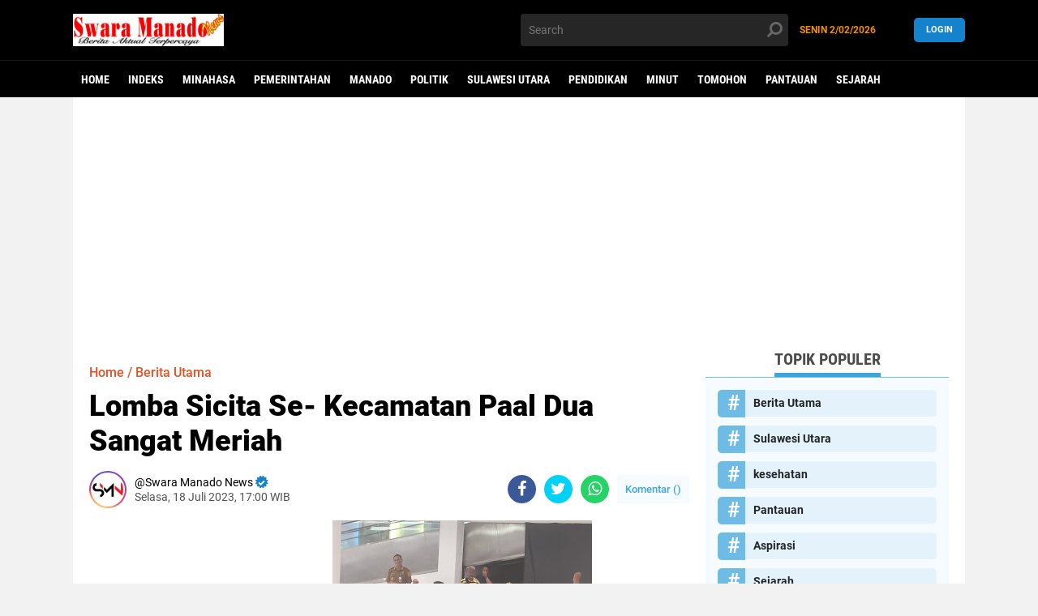

--- FILE ---
content_type: text/html; charset=utf-8
request_url: https://www.google.com/recaptcha/api2/aframe
body_size: 249
content:
<!DOCTYPE HTML><html><head><meta http-equiv="content-type" content="text/html; charset=UTF-8"></head><body><script nonce="Swtz4mVKyDb6k2glO7FXGQ">/** Anti-fraud and anti-abuse applications only. See google.com/recaptcha */ try{var clients={'sodar':'https://pagead2.googlesyndication.com/pagead/sodar?'};window.addEventListener("message",function(a){try{if(a.source===window.parent){var b=JSON.parse(a.data);var c=clients[b['id']];if(c){var d=document.createElement('img');d.src=c+b['params']+'&rc='+(localStorage.getItem("rc::a")?sessionStorage.getItem("rc::b"):"");window.document.body.appendChild(d);sessionStorage.setItem("rc::e",parseInt(sessionStorage.getItem("rc::e")||0)+1);localStorage.setItem("rc::h",'1770007021292');}}}catch(b){}});window.parent.postMessage("_grecaptcha_ready", "*");}catch(b){}</script></body></html>

--- FILE ---
content_type: text/javascript; charset=UTF-8
request_url: https://www.swaramanadonews.co/feeds/posts/default/-/Manado?alt=json-in-script&callback=related_results_labels2
body_size: 36687
content:
// API callback
related_results_labels2({"version":"1.0","encoding":"UTF-8","feed":{"xmlns":"http://www.w3.org/2005/Atom","xmlns$openSearch":"http://a9.com/-/spec/opensearchrss/1.0/","xmlns$blogger":"http://schemas.google.com/blogger/2008","xmlns$georss":"http://www.georss.org/georss","xmlns$gd":"http://schemas.google.com/g/2005","xmlns$thr":"http://purl.org/syndication/thread/1.0","id":{"$t":"tag:blogger.com,1999:blog-5249071557994159323"},"updated":{"$t":"2026-02-02T12:33:04.444+08:00"},"category":[{"term":"Berita Utama"},{"term":"Minahasa"},{"term":"Pemerintahan"},{"term":"Manado"},{"term":"Hukrim"},{"term":"Politik"},{"term":"Sulawesi Utara"},{"term":"Mimbar"},{"term":"Mitra"},{"term":"Minsel"},{"term":"Pendidikan"},{"term":"Ekonomi"},{"term":"Minut"},{"term":"Advetorial"},{"term":"Olahraga"},{"term":"Bolmong"},{"term":"Tomohon"},{"term":"Sangihe"},{"term":"Bolmut"},{"term":"Kotamobagu"},{"term":"Bitung"},{"term":"kesehatan"},{"term":"Advertorial"},{"term":"Pariwisata"},{"term":"Nasional"},{"term":"Braking News"},{"term":"Pantauan"},{"term":"Aspirasi"},{"term":"Jakarta"},{"term":"Boltim"},{"term":"Berita Utam"},{"term":"Breaking News"},{"term":"Talaud"},{"term":"Pemerintah"},{"term":"Sejarah"},{"term":"Adpemerintah"},{"term":"Aceh"},{"term":"Berita"},{"term":"A"},{"term":"bolsel"},{"term":"Adpemerintahan"},{"term":"Internasional"},{"term":"Manado."},{"term":"sitaro"},{"term":"FMIPA Unsrat Manado"},{"term":"BOLMUT-"},{"term":"Bali"},{"term":"Braking News."},{"term":"FMIPA Unsrat"},{"term":"Bantuan"},{"term":"Kriminal"},{"term":"SBANL"},{"term":"UNSRAT"},{"term":"UNSRAT Manado"},{"term":"Adv"},{"term":"Advetoria"},{"term":"B"},{"term":"Bener Meriah"},{"term":"Berita Utamq"},{"term":"DPD RI"},{"term":"FMIPA"},{"term":"Minahasa pemerintahan"},{"term":"PWI"},{"term":"Politik."},{"term":"Religi"},{"term":"Serba Serbi"},{"term":"Bandar Lampung"},{"term":"Bandung"},{"term":"Bolmu"},{"term":"Brita utama"},{"term":"Hukrim l"},{"term":"Jatim"},{"term":"Jayapura"},{"term":"Kupang"},{"term":"LPKA"},{"term":"ManadoAdvertorial"},{"term":"Medan"},{"term":"Minahasa berita utama"},{"term":"Minahasa kesehatan"},{"term":"Minse"},{"term":"Minsel advetorial"},{"term":"Padang"},{"term":"Panji Yosua"},{"term":"Pemerintahan Bolmut"},{"term":"PemerintahanBerita Utam"},{"term":"Politik.talaud."},{"term":"Polsek Tombariri"},{"term":"Sulawesi Selatan"},{"term":"Sulut"},{"term":"Sumatra Barat"},{"term":"Surabaya"},{"term":"Yogyakarta"},{"term":"hukrim manado"},{"term":"pariwisata."},{"term":"pemerintah Manado"}],"title":{"type":"text","$t":"Swaramanadonews | Berita Aktual Terpercaya"},"subtitle":{"type":"html","$t":"Berita Aktual Terpercaya"},"link":[{"rel":"http://schemas.google.com/g/2005#feed","type":"application/atom+xml","href":"https:\/\/www.swaramanadonews.co\/feeds\/posts\/default"},{"rel":"self","type":"application/atom+xml","href":"https:\/\/www.blogger.com\/feeds\/5249071557994159323\/posts\/default\/-\/Manado?alt=json-in-script"},{"rel":"alternate","type":"text/html","href":"https:\/\/www.swaramanadonews.co\/search\/label\/Manado"},{"rel":"hub","href":"http://pubsubhubbub.appspot.com/"},{"rel":"next","type":"application/atom+xml","href":"https:\/\/www.blogger.com\/feeds\/5249071557994159323\/posts\/default\/-\/Manado\/-\/Manado?alt=json-in-script\u0026start-index=26\u0026max-results=25"}],"author":[{"name":{"$t":"Swara Manado News"},"uri":{"$t":"http:\/\/www.blogger.com\/profile\/11454766018893938177"},"email":{"$t":"noreply@blogger.com"},"gd$image":{"rel":"http://schemas.google.com/g/2005#thumbnail","width":"32","height":"32","src":"\/\/blogger.googleusercontent.com\/img\/b\/R29vZ2xl\/AVvXsEgghphX6h-v26yZpLYdBGE3OwXRkuRBthjVETbFv3rGboTDpFmvVYJq0D6_YWJUlYUCnVp9bgLtpBZJaIocjBhw5X8Nt6fnB7k059U6drs0k93nE0cBlvnJtMjiRJCIoA\/s220\/smn+logo.png"}}],"generator":{"version":"7.00","uri":"http://www.blogger.com","$t":"Blogger"},"openSearch$totalResults":{"$t":"1117"},"openSearch$startIndex":{"$t":"1"},"openSearch$itemsPerPage":{"$t":"25"},"entry":[{"id":{"$t":"tag:blogger.com,1999:blog-5249071557994159323.post-1313342067321823677"},"published":{"$t":"2026-02-02T11:34:00.001+08:00"},"updated":{"$t":"2026-02-02T11:34:16.765+08:00"},"category":[{"scheme":"http://www.blogger.com/atom/ns#","term":"Berita Utama"},{"scheme":"http://www.blogger.com/atom/ns#","term":"Ekonomi"},{"scheme":"http://www.blogger.com/atom/ns#","term":"Manado"}],"title":{"type":"text","$t":"Ekraf Sulut Siap Tancap Gas! ICCN Tunjuk Standius Bara Prima KORDA, Yunan Helmy Balamba Sekretaris 2026–2028"},"content":{"type":"html","$t":"\u003Cp\u003E\u003Cstrong\u003E\u003C\/strong\u003E\u003C\/p\u003E\u003Cdiv class=\"separator\" style=\"clear: both; text-align: center;\"\u003E\u003Cstrong\u003E\u003Ca href=\"https:\/\/blogger.googleusercontent.com\/img\/b\/R29vZ2xl\/AVvXsEiay5QP3QHG8Mh1AdCKGwimZFDnnyzNzTqdsr1f_psxjQGRP5DuQhFWT9SZjkqG0rszIlqL4sLeoPJDvTKPjlwwxB5cKymSoeVCHTqGfo4eieNTwY-Be3uJkweaWDJvk3VU9ooXmw5CGi2Jj_2uzqheZo0PbAEVRqXPKjpTcBPc46YzwDJU_BC3_XTcWSM\/s1350\/IMG-20260201-WA0092.jpg\" imageanchor=\"1\" style=\"margin-left: 1em; margin-right: 1em;\"\u003E\u003Cimg border=\"0\" data-original-height=\"1350\" data-original-width=\"1080\" height=\"320\" src=\"https:\/\/blogger.googleusercontent.com\/img\/b\/R29vZ2xl\/AVvXsEiay5QP3QHG8Mh1AdCKGwimZFDnnyzNzTqdsr1f_psxjQGRP5DuQhFWT9SZjkqG0rszIlqL4sLeoPJDvTKPjlwwxB5cKymSoeVCHTqGfo4eieNTwY-Be3uJkweaWDJvk3VU9ooXmw5CGi2Jj_2uzqheZo0PbAEVRqXPKjpTcBPc46YzwDJU_BC3_XTcWSM\/s320\/IMG-20260201-WA0092.jpg\" width=\"256\" \/\u003E\u003C\/a\u003E\u003C\/strong\u003E\u003C\/div\u003E\u003Cstrong\u003E\u003Cbr \/\u003EManado\u0026nbsp; -\u0026nbsp;\u003C\/strong\u003EAngin segar berembus kencang di jagat ekonomi kreatif Sulawesi Utara. Indonesia Creative Cities Network (ICCN) resmi menetapkan Standius Bara Prima sebagai Koordinator Daerah (KORDA) ICCN Sulut dan Yunan Helmy Balamba sebagai Sekretaris KORDA untuk periode 2026–2028. Penetapan ini dinilai sebagai langkah strategis untuk mengakselerasi potensi kreatif Sulut agar lebih terarah, terukur, dan berdampak nyata.\u003Cp\u003E\u003C\/p\u003E\n\u003Cp\u003EDi tengah geliat komunitas, talenta, karya, dan ragam event kreatif yang selama ini tumbuh organik, ICCN Sulut kini hadir dengan mandat baru: menyatukan energi yang tersebar menjadi gerakan kolektif lintas kabupaten\/kota. Targetnya jelas—bukan sekadar meramaikan aktivitas, tetapi membangun sistem yang rapi dari hulu ke hilir.\u003C\/p\u003E\n\u003Cp\u003E“Sulut punya modal kreatif yang sangat kuat. Tugas KORDA adalah memastikan semua potensi ini saling terkoneksi, naik kelas, dan memiliki jalur yang jelas untuk bertumbuh,” tegas Standius Bara Prima.\u003C\/p\u003E\n\u003Cp\u003ESenada dengan itu, Yunan Helmy Balamba menekankan pentingnya penguatan sekretariat sebagai tulang punggung koordinasi jejaring. “Kami ingin memastikan dokumentasi program tertata, komunikasi lintas pihak lebih cepat, dan eksekusi kolaborasi bisa dipercepat,” ujarnya.\u003C\/p\u003E\n\u003Cp\u003EDalam periode kepengurusan 2026–2028, ICCN Sulut akan memprioritaskan konsolidasi jejaring ekraf di seluruh kabupaten\/kota, pemetaan ekosistem kreatif, penguatan kapasitas pelaku, hingga aktivasi showcase karya sebagai pintu masuk perluasan akses pasar dan kerja sama.\u003C\/p\u003E\n\u003Cp\u003ELangkah ini sekaligus menjadi sinyal kuat bahwa Sulawesi Utara siap mempertegas posisinya sebagai salah satu simpul penting ekonomi kreatif Indonesia—dengan strategi yang lebih terukur, kolaborasi yang lebih rapi, dan dampak yang dapat dirasakan langsung oleh para pelaku kreatif.\u003C\/p\u003E\n\u003Cp\u003EICCN Sulut juga membuka ruang kolaborasi luas bagi komunitas, pelaku usaha, akademisi, media, serta pemerintah daerah yang ingin terlibat dalam agenda penguatan ekonomi kreatif sepanjang 2026–2028. Gerak bersama ini diharapkan mampu menjadikan ekraf bukan sekadar wacana, melainkan mesin pertumbuhan baru bagi daerah.\u003C\/p\u003E"},"link":[{"rel":"replies","type":"application/atom+xml","href":"https:\/\/www.swaramanadonews.co\/feeds\/1313342067321823677\/comments\/default","title":"Posting Komentar"},{"rel":"replies","type":"text/html","href":"https:\/\/www.swaramanadonews.co\/2026\/02\/ekraf-sulut-siap-tancap-gas-iccn-tunjuk.html#comment-form","title":"0 Komentar"},{"rel":"edit","type":"application/atom+xml","href":"https:\/\/www.blogger.com\/feeds\/5249071557994159323\/posts\/default\/1313342067321823677"},{"rel":"self","type":"application/atom+xml","href":"https:\/\/www.blogger.com\/feeds\/5249071557994159323\/posts\/default\/1313342067321823677"},{"rel":"alternate","type":"text/html","href":"https:\/\/www.swaramanadonews.co\/2026\/02\/ekraf-sulut-siap-tancap-gas-iccn-tunjuk.html","title":"Ekraf Sulut Siap Tancap Gas! ICCN Tunjuk Standius Bara Prima KORDA, Yunan Helmy Balamba Sekretaris 2026–2028"}],"author":[{"name":{"$t":"Swara Manado News"},"uri":{"$t":"http:\/\/www.blogger.com\/profile\/11454766018893938177"},"email":{"$t":"noreply@blogger.com"},"gd$image":{"rel":"http://schemas.google.com/g/2005#thumbnail","width":"32","height":"32","src":"\/\/blogger.googleusercontent.com\/img\/b\/R29vZ2xl\/AVvXsEgghphX6h-v26yZpLYdBGE3OwXRkuRBthjVETbFv3rGboTDpFmvVYJq0D6_YWJUlYUCnVp9bgLtpBZJaIocjBhw5X8Nt6fnB7k059U6drs0k93nE0cBlvnJtMjiRJCIoA\/s220\/smn+logo.png"}}],"media$thumbnail":{"xmlns$media":"http://search.yahoo.com/mrss/","url":"https:\/\/blogger.googleusercontent.com\/img\/b\/R29vZ2xl\/AVvXsEiay5QP3QHG8Mh1AdCKGwimZFDnnyzNzTqdsr1f_psxjQGRP5DuQhFWT9SZjkqG0rszIlqL4sLeoPJDvTKPjlwwxB5cKymSoeVCHTqGfo4eieNTwY-Be3uJkweaWDJvk3VU9ooXmw5CGi2Jj_2uzqheZo0PbAEVRqXPKjpTcBPc46YzwDJU_BC3_XTcWSM\/s72-c\/IMG-20260201-WA0092.jpg","height":"72","width":"72"},"thr$total":{"$t":"0"}},{"id":{"$t":"tag:blogger.com,1999:blog-5249071557994159323.post-3027191936788982151"},"published":{"$t":"2026-02-02T04:32:00.002+08:00"},"updated":{"$t":"2026-02-02T04:32:36.333+08:00"},"category":[{"scheme":"http://www.blogger.com/atom/ns#","term":"Berita Utama"},{"scheme":"http://www.blogger.com/atom/ns#","term":"Manado"}],"title":{"type":"text","$t":"Gerak Cepat Gubernur Sulut! Oknum Staf Khusus Diduga Terlibat Kekerasan Seksual Langsung Dicopot"},"content":{"type":"html","$t":"\u003Cp\u003E\u003Cstrong\u003E\u003C\/strong\u003E\u003C\/p\u003E\u003Cdiv class=\"separator\" style=\"clear: both; text-align: center;\"\u003E\u003Cstrong\u003E\u003Ca href=\"https:\/\/blogger.googleusercontent.com\/img\/b\/R29vZ2xl\/AVvXsEhErkaKlj8oGRAZuNawGZSfvHqPtfidyzZw06eb3w91xwF-8IbUp21tLSFPMqRxxtXc1quUjpVT8qsW2bvAQ-OhIBikoiMQO4jDVcF6Js-k7XsTEC3e2mRCic7qIgrke0bbDzcUB-whuGjx4pBmprXN_Yqz6FNWwAyvqcKgVRgrGQNV6f7BkGseeIcGdVo\/s664\/IMG-20260202-WA0031.jpg\" imageanchor=\"1\" style=\"margin-left: 1em; margin-right: 1em;\"\u003E\u003Cimg border=\"0\" data-original-height=\"440\" data-original-width=\"664\" height=\"212\" src=\"https:\/\/blogger.googleusercontent.com\/img\/b\/R29vZ2xl\/AVvXsEhErkaKlj8oGRAZuNawGZSfvHqPtfidyzZw06eb3w91xwF-8IbUp21tLSFPMqRxxtXc1quUjpVT8qsW2bvAQ-OhIBikoiMQO4jDVcF6Js-k7XsTEC3e2mRCic7qIgrke0bbDzcUB-whuGjx4pBmprXN_Yqz6FNWwAyvqcKgVRgrGQNV6f7BkGseeIcGdVo\/s320\/IMG-20260202-WA0031.jpg\" width=\"320\" \/\u003E\u003C\/a\u003E\u003C\/strong\u003E\u003C\/div\u003E\u003Cstrong\u003E\u003Cbr \/\u003EMANADO\u003C\/strong\u003E – Gubernur Sulawesi Utara, Mayjen TNI (Purn) Yulius Selvanus, SE, bergerak cepat dan tegas menyikapi dugaan kasus kekerasan seksual yang menyeret nama salah satu oknum Staf Khusus Bidang Pertambangan berinisial DD alias Daniel.\u003Cp\u003E\u003C\/p\u003E\u003Cp\u003E\u003Cbr \/\u003E\u003C\/p\u003E\n\u003Cp\u003ETanpa menunggu polemik berkembang luas, Gubernur Yulius langsung memerintahkan pemberhentian yang bersangkutan dari jabatannya sebagai Staf Khusus Gubernur Sulut..\u003C\/p\u003E\u003Cp\u003E\u003Cbr \/\u003E\u003C\/p\u003E\n\u003Cp\u003EKeputusan tegas tersebut disampaikan melalui Pelaksana Harian (Plh) Kepala Dinas Komunikasi dan Informatika (Kominfo) Provinsi Sulawesi Utara, Denny Mangala, pada Minggu (01\/02\/2026).\u003C\/p\u003E\u003Cp\u003E\u003Cbr \/\u003E\u003C\/p\u003E\n\u003Cp\u003EKepada media, Denny Mangala menegaskan bahwa peristiwa yang terjadi merupakan murni urusan pribadi dan tidak ada kaitannya dengan institusi Pemerintah Provinsi Sulawesi Utara maupun Gubernur.\u003C\/p\u003E\u003Cp\u003E\u003Cbr \/\u003E\u003C\/p\u003E\u003Cp\u003E“Jangan perilaku pribadi membawa nama institusi, apalagi dikaitkan dengan Pimpinan Daerah. Itu tidak elok. Peristiwa tersebut murni merupakan urusan pribadi dan tidak ada kaitannya dengan Gubernur Sulawesi Utara,” tegas Mangala.\u003C\/p\u003E\u003Cp\u003E\u003Cbr \/\u003E\u003C\/p\u003E\n\u003Cp\u003EMenurutnya, begitu informasi dugaan kekerasan seksual tersebut diterima, Gubernur Yulius tanpa ragu langsung memerintahkan agar oknum berinisial DD segera diberhentikan dari jabatannya.\u003C\/p\u003E\u003Cp\u003E\u003Cbr \/\u003E\u003C\/p\u003E\u003Cp\u003E“Atas perintah langsung Pak Gubernur, yang bersangkutan telah diberhentikan dari jabatannya sebagai staf khusus,” ujarnya.\u003C\/p\u003E\u003Cp\u003E\u003Cbr \/\u003E\u003C\/p\u003E\n\u003Cp\u003EPemprov Sulut, lanjut Mangala, sepenuhnya menyerahkan proses hukum kepada aparat penegak hukum tanpa intervensi dalam bentuk apa pun.\u003C\/p\u003E\u003Cp\u003E\u003Cbr \/\u003E\u003C\/p\u003E\u003Cp\u003E“Pemprov Sulut menghormati proses hukum yang sedang berjalan dan memastikan tidak ada intervensi apa pun terhadap pihak kepolisian,” tambahnya.\u003C\/p\u003E\u003Cp\u003E\u003Cbr \/\u003E\u003C\/p\u003E\n\u003Cp\u003ESebelumnya diberitakan, oknum Staf Khusus Gubernur Sulut tersebut diduga melakukan pelecehan seksual dengan memegang bagian tubuh seorang perempuan berusia 21 tahun di sebuah rumah makan di kawasan Sario, Kota Manado.\u003C\/p\u003E\u003Cp\u003E\u003Cbr \/\u003E\u003C\/p\u003E\n\u003Cp\u003EMerasa dilecehkan, korban spontan menyiram kepala terduga pelaku dengan segelas air, dibantu rekannya yang berada di lokasi kejadian.\u003C\/p\u003E\u003Cp\u003E\u003Cbr \/\u003E\u003C\/p\u003E\n\u003Cp\u003EKorban kemudian melaporkan peristiwa tersebut ke Polresta Manado guna mendapatkan perlindungan dan kepastian hukum.\u003C\/p\u003E\u003Cp\u003E\u003Cbr \/\u003E\u003C\/p\u003E\n\u003Cp\u003EHingga kini, pihak kepolisian masih melakukan pendalaman kasus dengan mengumpulkan keterangan saksi-saksi untuk menindaklanjuti laporan sesuai prosedur hukum yang berlaku.\u003C\/p\u003E"},"link":[{"rel":"replies","type":"application/atom+xml","href":"https:\/\/www.swaramanadonews.co\/feeds\/3027191936788982151\/comments\/default","title":"Posting Komentar"},{"rel":"replies","type":"text/html","href":"https:\/\/www.swaramanadonews.co\/2026\/02\/gerak-cepat-gubernur-sulut-oknum-staf.html#comment-form","title":"0 Komentar"},{"rel":"edit","type":"application/atom+xml","href":"https:\/\/www.blogger.com\/feeds\/5249071557994159323\/posts\/default\/3027191936788982151"},{"rel":"self","type":"application/atom+xml","href":"https:\/\/www.blogger.com\/feeds\/5249071557994159323\/posts\/default\/3027191936788982151"},{"rel":"alternate","type":"text/html","href":"https:\/\/www.swaramanadonews.co\/2026\/02\/gerak-cepat-gubernur-sulut-oknum-staf.html","title":"Gerak Cepat Gubernur Sulut! Oknum Staf Khusus Diduga Terlibat Kekerasan Seksual Langsung Dicopot"}],"author":[{"name":{"$t":"Swara Manado News"},"uri":{"$t":"http:\/\/www.blogger.com\/profile\/11454766018893938177"},"email":{"$t":"noreply@blogger.com"},"gd$image":{"rel":"http://schemas.google.com/g/2005#thumbnail","width":"32","height":"32","src":"\/\/blogger.googleusercontent.com\/img\/b\/R29vZ2xl\/AVvXsEgghphX6h-v26yZpLYdBGE3OwXRkuRBthjVETbFv3rGboTDpFmvVYJq0D6_YWJUlYUCnVp9bgLtpBZJaIocjBhw5X8Nt6fnB7k059U6drs0k93nE0cBlvnJtMjiRJCIoA\/s220\/smn+logo.png"}}],"media$thumbnail":{"xmlns$media":"http://search.yahoo.com/mrss/","url":"https:\/\/blogger.googleusercontent.com\/img\/b\/R29vZ2xl\/AVvXsEhErkaKlj8oGRAZuNawGZSfvHqPtfidyzZw06eb3w91xwF-8IbUp21tLSFPMqRxxtXc1quUjpVT8qsW2bvAQ-OhIBikoiMQO4jDVcF6Js-k7XsTEC3e2mRCic7qIgrke0bbDzcUB-whuGjx4pBmprXN_Yqz6FNWwAyvqcKgVRgrGQNV6f7BkGseeIcGdVo\/s72-c\/IMG-20260202-WA0031.jpg","height":"72","width":"72"},"thr$total":{"$t":"0"}},{"id":{"$t":"tag:blogger.com,1999:blog-5249071557994159323.post-4475098669026628338"},"published":{"$t":"2026-01-31T15:40:00.003+08:00"},"updated":{"$t":"2026-02-01T01:54:34.498+08:00"},"category":[{"scheme":"http://www.blogger.com/atom/ns#","term":"Manado"},{"scheme":"http://www.blogger.com/atom/ns#","term":"Mimbar"},{"scheme":"http://www.blogger.com/atom/ns#","term":"Pendidikan"}],"title":{"type":"text","$t":"Air Mata Syukur di Ujung Pengabdian: 40 Tahun Mengabdi, Ibu Jemie Rantoeng Tutup Masa Bakti dengan Iman dan Kasih"},"content":{"type":"html","$t":"\u003Cp\u003E\u003Cstrong\u003E\u003C\/strong\u003E\u003C\/p\u003E\u003Cdiv class=\"separator\" style=\"clear: both; text-align: center;\"\u003E\u003Cstrong\u003E\u003Ca href=\"https:\/\/blogger.googleusercontent.com\/img\/b\/R29vZ2xl\/AVvXsEicFWJyhqlhlgZHm1pf_n9MY9A3AQY-L09v7Pb0FESkk68wZBqf7zDXIDPXy7ONqqQFaC67Qmr77S83Ui4md3P0t9GW960C6dQC3MFeO8EIW4pFGRxw6eKkjCxzX92leKv3bjWueNsICTY_qeUpL1qPGOXaPhp3bhUzkdS3UnjXhYrqJP2HbfQGVoZDT2U\/s1920\/FunPic_20260131_153812145.jpg\" style=\"margin-left: 1em; margin-right: 1em;\"\u003E\u003Cimg border=\"0\" data-original-height=\"1536\" data-original-width=\"1920\" height=\"256\" src=\"https:\/\/blogger.googleusercontent.com\/img\/b\/R29vZ2xl\/AVvXsEicFWJyhqlhlgZHm1pf_n9MY9A3AQY-L09v7Pb0FESkk68wZBqf7zDXIDPXy7ONqqQFaC67Qmr77S83Ui4md3P0t9GW960C6dQC3MFeO8EIW4pFGRxw6eKkjCxzX92leKv3bjWueNsICTY_qeUpL1qPGOXaPhp3bhUzkdS3UnjXhYrqJP2HbfQGVoZDT2U\/s320\/FunPic_20260131_153812145.jpg\" width=\"320\" \/\u003E\u003C\/a\u003E\u003C\/strong\u003E\u003C\/div\u003E\u003Cstrong\u003E\u003Cbr \/\u003EMANADO\u003C\/strong\u003E – Suasana haru dan penuh syukur menyelimuti ibadah purnabakti Ibu Jemie Rantoeng, S.Pd.K, Kepala SDN 56 Manado, yang dirangkaikan dengan syukur Hari Ulang Tahun ke-60, dalam sebuah ibadah yang hangat dan sarat kesaksian iman di kediaman keluarga Atui Rantoeng.\u003Cp\u003E\u003C\/p\u003E\u003Cp\u003E\u003Cbr \/\u003E\u003C\/p\u003E\n\u003Cp\u003EIbadah dipimpin Ketua Badan Pekerja Majelis Jemaat GMIM Betesda Perkamil, Pdt. Stevy Rompas, S.Th. Firman Tuhan diambil dari 1 Korintus 2 dengan penegasan pesan: \u003Cem\u003E“Hiduplah dalam kasih, damai, dan sejahtera.”\u003C\/em\u003E Pesan itu seolah menjadi rangkuman perjalanan panjang pengabdian seorang pendidik yang menutup masa tugasnya dengan hati yang penuh ucapan syukur.\u003C\/p\u003E\u003Cp\u003E\u003Cbr \/\u003E\u003C\/p\u003E\n\u003Cp\u003EDalam kesaksiannya, Ibu Jemie menuturkan jejak 40 tahun pengabdian sebagai ASN di dunia pendidikan. Jalan panjang yang tidak selalu mudah. Lika-liku, tantangan, bahkan pergumulan pernah ia alami. Namun satu hal yang tak pernah berubah: ketaatan kepada Tuhan.\u003C\/p\u003E\u003Cp\u003E\u003Cbr \/\u003E\u003C\/p\u003E\u003Cp\u003E“Dalam setiap proses, Tuhan tidak pernah meninggalkan saya. Justru di masa-masa sulit, saya melihat kebaikan Tuhan semakin nyata,” tuturnya dengan suara bergetar.\u003C\/p\u003E\u003Cp\u003E\u003Cbr \/\u003E\u003C\/p\u003E\n\u003Cp\u003EMeski hanya tiga tahun\u0026nbsp; sebagai kepala sekolah, kepercayaan yang diberikan Dinas Pendidikan ia jalani dengan penuh tanggung jawab. Peran itu bahkan berkembang menjadi panggilan baru: menjadi mentor bagi para calon kepala sekolah, baik dari Manado maupun dari Kabupaten Minahasa Tenggara.\u003C\/p\u003E\u003Cp\u003E\u003Cbr \/\u003E\u003C\/p\u003E\n\u003Cp\u003ESalah satu kisah yang paling menyentuh adalah ketika ia dipercaya membimbing peserta yang tak lain adalah adiknya sendiri, bersama rekan-rekan guru lainnya. Baginya, itu bukan kebetulan, melainkan bagian dari rencana Tuhan agar pengalaman yang ia miliki dapat diteruskan kepada generasi pemimpin sekolah berikutnya.\u003C\/p\u003E\u003Cp\u003E\u003Cbr \/\u003E\u003C\/p\u003E\u003Cp\u003E“Mentor itu bukan sekadar tugas, tetapi tuntutan Tuhan yang harus saya jalani. Jika kita taat kepada Tuhan, kita akan taat menjadi pemimpin, dan taat kepada pemimpin,” ungkapnya.\u003C\/p\u003E\u003Cp\u003E\u003Cbr \/\u003E\u003C\/p\u003E\n\u003Cp\u003EPesan yang terus ia tekankan kepada para calon kepala sekolah adalah sederhana namun mendalam: andalkan Tuhan dalam segala hal. Kepemimpinan, menurutnya, lahir bukan hanya dari teori, tetapi dari pengalaman hidup yang dijalani bersama Tuhan.\u003C\/p\u003E\u003Cp\u003E\u003Cbr \/\u003E\u003C\/p\u003E\n\u003Cp\u003EKesaksian itu ditutup dengan pujian yang dibawakan keluarga: \u003Cem\u003E“Aku ada saat semua berkat kemurahan Tuhan, terima kasih Yesus, Engkau sangat baik, teramat baik bagiku.”\u003C\/em\u003E Lagu itu membuat banyak jemaat menunduk haru, sebagian menyeka air mata.\u003C\/p\u003E\u003Cp\u003E\u003Cbr \/\u003E\u003C\/p\u003E\n\u003Cp\u003EIbadah syukur tersebut dihadiri kakak beradik Ibu Jemie, rekan-rekan guru, sahabat, serta keluarga besar yang menjadi saksi perjalanan panjang seorang pendidik yang menutup masa bakti dengan kemuliaan iman.\u003C\/p\u003E\u003Cp\u003E\u003Cbr \/\u003E\u003C\/p\u003E\n\u003Cp\u003EDi usia 60 tahun, Ibu Jemie Rantoeng tidak hanya menandai akhir masa tugas, tetapi juga meninggalkan jejak keteladanan: bahwa pengabdian sejati lahir dari ketaatan, dan kepemimpinan terbaik tumbuh dari kasih kepada Tuhan.\u003C\/p\u003E"},"link":[{"rel":"replies","type":"application/atom+xml","href":"https:\/\/www.swaramanadonews.co\/feeds\/4475098669026628338\/comments\/default","title":"Posting Komentar"},{"rel":"replies","type":"text/html","href":"https:\/\/www.swaramanadonews.co\/2026\/01\/air-mata-syukur-di-ujung-pengabdian-40.html#comment-form","title":"0 Komentar"},{"rel":"edit","type":"application/atom+xml","href":"https:\/\/www.blogger.com\/feeds\/5249071557994159323\/posts\/default\/4475098669026628338"},{"rel":"self","type":"application/atom+xml","href":"https:\/\/www.blogger.com\/feeds\/5249071557994159323\/posts\/default\/4475098669026628338"},{"rel":"alternate","type":"text/html","href":"https:\/\/www.swaramanadonews.co\/2026\/01\/air-mata-syukur-di-ujung-pengabdian-40.html","title":"Air Mata Syukur di Ujung Pengabdian: 40 Tahun Mengabdi, Ibu Jemie Rantoeng Tutup Masa Bakti dengan Iman dan Kasih"}],"author":[{"name":{"$t":"Swara Manado News"},"uri":{"$t":"http:\/\/www.blogger.com\/profile\/11454766018893938177"},"email":{"$t":"noreply@blogger.com"},"gd$image":{"rel":"http://schemas.google.com/g/2005#thumbnail","width":"32","height":"32","src":"\/\/blogger.googleusercontent.com\/img\/b\/R29vZ2xl\/AVvXsEgghphX6h-v26yZpLYdBGE3OwXRkuRBthjVETbFv3rGboTDpFmvVYJq0D6_YWJUlYUCnVp9bgLtpBZJaIocjBhw5X8Nt6fnB7k059U6drs0k93nE0cBlvnJtMjiRJCIoA\/s220\/smn+logo.png"}}],"media$thumbnail":{"xmlns$media":"http://search.yahoo.com/mrss/","url":"https:\/\/blogger.googleusercontent.com\/img\/b\/R29vZ2xl\/AVvXsEicFWJyhqlhlgZHm1pf_n9MY9A3AQY-L09v7Pb0FESkk68wZBqf7zDXIDPXy7ONqqQFaC67Qmr77S83Ui4md3P0t9GW960C6dQC3MFeO8EIW4pFGRxw6eKkjCxzX92leKv3bjWueNsICTY_qeUpL1qPGOXaPhp3bhUzkdS3UnjXhYrqJP2HbfQGVoZDT2U\/s72-c\/FunPic_20260131_153812145.jpg","height":"72","width":"72"},"thr$total":{"$t":"0"}},{"id":{"$t":"tag:blogger.com,1999:blog-5249071557994159323.post-7855293101723608812"},"published":{"$t":"2026-01-31T11:57:00.001+08:00"},"updated":{"$t":"2026-01-31T11:57:02.546+08:00"},"category":[{"scheme":"http://www.blogger.com/atom/ns#","term":"Berita Utama"},{"scheme":"http://www.blogger.com/atom/ns#","term":"Manado"}],"title":{"type":"text","$t":"Ketum Peradi Nusantara Resmi Sandang Gelar Doktor, Disertasi Telemedicine Tegaskan Perlindungan Pasien di Era Digital"},"content":{"type":"html","$t":"\u003Cp\u003E\u003Cstrong\u003E\u003C\/strong\u003E\u003C\/p\u003E\u003Cdiv class=\"separator\" style=\"clear: both; text-align: center;\"\u003E\u003Cstrong\u003E\u003Ca href=\"https:\/\/blogger.googleusercontent.com\/img\/b\/R29vZ2xl\/AVvXsEgMIUkHeg6pYoQUw_wip2UP60JxMdqc-4Jl1iAFlGFewWioMcdiURquICe36xxVRhKJRzNE8jBnHSJz5qvDgfQ6qlChl3zUaABxK8b6gleWOCbfQWvJ_Ghtm7MwHj4bIyI7CSLqqoN5eWvsX0mwNyPC2kbiCAesyUZBJnFIgUMFv9He0aD6M3RUrAcRayc\/s1600\/IMG-20260131-WA0165.jpg\" imageanchor=\"1\" style=\"margin-left: 1em; margin-right: 1em;\"\u003E\u003Cimg border=\"0\" data-original-height=\"900\" data-original-width=\"1600\" height=\"180\" src=\"https:\/\/blogger.googleusercontent.com\/img\/b\/R29vZ2xl\/AVvXsEgMIUkHeg6pYoQUw_wip2UP60JxMdqc-4Jl1iAFlGFewWioMcdiURquICe36xxVRhKJRzNE8jBnHSJz5qvDgfQ6qlChl3zUaABxK8b6gleWOCbfQWvJ_Ghtm7MwHj4bIyI7CSLqqoN5eWvsX0mwNyPC2kbiCAesyUZBJnFIgUMFv9He0aD6M3RUrAcRayc\/s320\/IMG-20260131-WA0165.jpg\" width=\"320\" \/\u003E\u003C\/a\u003E\u003C\/strong\u003E\u003C\/div\u003E\u003Cstrong\u003E\u003Cbr \/\u003EJakarta\u003C\/strong\u003E\u0026nbsp;- Ketua Umum Peradi Nusantara resmi menyandang gelar \u003Cstrong\u003EDoktor\u003C\/strong\u003E setelah berhasil mempertahankan disertasi berjudul \u003Cstrong\u003E“Transformasi Hukum Kesehatan di Era Digital: Rekonstruksi Tanggung Jawab dan Kepastian Hukum Telemedicine yang Menjamin Keselamatan dan Perlindungan Pasien di Indonesia.”\u003C\/strong\u003E\u003Cp\u003E\u003C\/p\u003E\u003Cp\u003E\u003Cstrong\u003E\u003Cbr \/\u003E\u003C\/strong\u003E\u003C\/p\u003E\n\u003Cp\u003ESidang promosi doktor tersebut berlangsung khidmat dan ilmiah, dihadiri jajaran akademisi, praktisi hukum, serta tokoh-tokoh nasional yang menaruh perhatian besar pada perkembangan hukum kesehatan di tengah pesatnya digitalisasi layanan medis.\u003C\/p\u003E\u003Cp\u003E\u003Cbr \/\u003E\u003C\/p\u003E\n\u003Cp\u003EDalam disertasinya, Ketum Peradi Nusantara Indonesia menyoroti bahwa \u003Cstrong\u003Etelemedicine\u003C\/strong\u003E telah menjadi kebutuhan strategis dalam sistem pelayanan kesehatan nasional, terutama pascapandemi. Namun demikian, perkembangan tersebut belum sepenuhnya diimbangi dengan \u003Cstrong\u003Ekerangka hukum yang komprehensif dan adaptif\u003C\/strong\u003E, khususnya terkait tanggung jawab tenaga medis, perlindungan pasien, serta kepastian hukum bagi seluruh pihak yang terlibat.\u003C\/p\u003E\u003Cp\u003E\u003Cbr \/\u003E\u003C\/p\u003E\n\u003Cp\u003EIa menegaskan bahwa transformasi hukum kesehatan harus mampu menjawab tantangan era digital, termasuk perlindungan data pasien, standar pelayanan medis jarak jauh, hingga mekanisme pertanggungjawaban hukum apabila terjadi sengketa atau malpraktik dalam layanan telemedicine.\u003C\/p\u003E\u003Cp\u003E\u003Cbr \/\u003E\u003C\/p\u003E\n\u003Cp\u003E“Telemedicine bukan hanya soal teknologi, tetapi soal \u003Cstrong\u003Ekeselamatan manusia dan keadilan hukum\u003C\/strong\u003E. Negara wajib hadir melalui regulasi yang memberikan kepastian hukum sekaligus perlindungan maksimal bagi pasien,” tegasnya dalam pemaparan disertasi.\u003C\/p\u003E\u003Cp\u003E\u003Cbr \/\u003E\u003C\/p\u003E\n\u003Cp\u003EDisertasi ini dinilai memberikan \u003Cstrong\u003Ekontribusi signifikan\u003C\/strong\u003E bagi pengembangan hukum kesehatan nasional, sekaligus menjadi rujukan penting bagi pembuat kebijakan, praktisi hukum, dan tenaga medis dalam merumuskan regulasi telemedicine yang berorientasi pada keselamatan pasien dan kepastian hukum.\u003C\/p\u003E\u003Cp\u003E\u003Cbr \/\u003E\u003C\/p\u003E\n\u003Cp\u003EKeberhasilan meraih gelar doktor ini semakin memperkuat posisi Ketua Umum Peradi Nusantara Indonesia sebagai \u003Cstrong\u003Efigur sentral dalam reformasi hukum\u003C\/strong\u003E, khususnya di bidang hukum kesehatan dan hukum berbasis teknologi digital.\u003C\/p\u003E\u003Cp\u003E\u003Cbr \/\u003E\u003C\/p\u003E\n\u003Cp\u003ECapaian akademik tersebut juga diharapkan menjadi energi baru bagi Peradi Nusantara Indonesia dalam mendorong advokat yang profesional, berintegritas, dan responsif terhadap tantangan hukum modern di Indonesia.\u003C\/p\u003E"},"link":[{"rel":"replies","type":"application/atom+xml","href":"https:\/\/www.swaramanadonews.co\/feeds\/7855293101723608812\/comments\/default","title":"Posting Komentar"},{"rel":"replies","type":"text/html","href":"https:\/\/www.swaramanadonews.co\/2026\/01\/ketum-peradi-nusantara-resmi-sandang.html#comment-form","title":"0 Komentar"},{"rel":"edit","type":"application/atom+xml","href":"https:\/\/www.blogger.com\/feeds\/5249071557994159323\/posts\/default\/7855293101723608812"},{"rel":"self","type":"application/atom+xml","href":"https:\/\/www.blogger.com\/feeds\/5249071557994159323\/posts\/default\/7855293101723608812"},{"rel":"alternate","type":"text/html","href":"https:\/\/www.swaramanadonews.co\/2026\/01\/ketum-peradi-nusantara-resmi-sandang.html","title":"Ketum Peradi Nusantara Resmi Sandang Gelar Doktor, Disertasi Telemedicine Tegaskan Perlindungan Pasien di Era Digital"}],"author":[{"name":{"$t":"Swara Manado News"},"uri":{"$t":"http:\/\/www.blogger.com\/profile\/11454766018893938177"},"email":{"$t":"noreply@blogger.com"},"gd$image":{"rel":"http://schemas.google.com/g/2005#thumbnail","width":"32","height":"32","src":"\/\/blogger.googleusercontent.com\/img\/b\/R29vZ2xl\/AVvXsEgghphX6h-v26yZpLYdBGE3OwXRkuRBthjVETbFv3rGboTDpFmvVYJq0D6_YWJUlYUCnVp9bgLtpBZJaIocjBhw5X8Nt6fnB7k059U6drs0k93nE0cBlvnJtMjiRJCIoA\/s220\/smn+logo.png"}}],"media$thumbnail":{"xmlns$media":"http://search.yahoo.com/mrss/","url":"https:\/\/blogger.googleusercontent.com\/img\/b\/R29vZ2xl\/AVvXsEgMIUkHeg6pYoQUw_wip2UP60JxMdqc-4Jl1iAFlGFewWioMcdiURquICe36xxVRhKJRzNE8jBnHSJz5qvDgfQ6qlChl3zUaABxK8b6gleWOCbfQWvJ_Ghtm7MwHj4bIyI7CSLqqoN5eWvsX0mwNyPC2kbiCAesyUZBJnFIgUMFv9He0aD6M3RUrAcRayc\/s72-c\/IMG-20260131-WA0165.jpg","height":"72","width":"72"},"thr$total":{"$t":"0"}},{"id":{"$t":"tag:blogger.com,1999:blog-5249071557994159323.post-3529219594354161535"},"published":{"$t":"2026-01-31T11:18:00.000+08:00"},"updated":{"$t":"2026-01-31T11:18:31.453+08:00"},"category":[{"scheme":"http://www.blogger.com/atom/ns#","term":"Berita Utama"},{"scheme":"http://www.blogger.com/atom/ns#","term":"Manado"}],"title":{"type":"text","$t":"Ketika Air Bah Datang, Kepedulian Tak Pernah Surut: Dari Tanah Rantau, IPSU Papua Barat Daya Menguatkan Siau"},"content":{"type":"html","$t":"\u003Cp\u003E\u003Cstrong\u003E\u003C\/strong\u003E\u003C\/p\u003E\u003Cdiv class=\"separator\" style=\"clear: both; text-align: center;\"\u003E\u003Cstrong\u003E\u003Ca href=\"https:\/\/blogger.googleusercontent.com\/img\/b\/R29vZ2xl\/AVvXsEjVjkHsffd8PFYRX9N9-hnBzoIPUiaszUuxvSKcHIobVOr4vCITZco-ByVPfKdLBupfvDopt5RR35WCU_BQFuA4mJfCq28Im8ymoPkzT2nEVoj4Q3MhOeRJuSM8VMc0Q3_r8zpA_cR8MmxKcg3vszDoFGX1wNiadr5xYuWHB9nlZknOEarKjF-NSR02RDQ\/s1920\/FunPic_20260131_111747205.jpg\" imageanchor=\"1\" style=\"margin-left: 1em; margin-right: 1em;\"\u003E\u003Cimg border=\"0\" data-original-height=\"1536\" data-original-width=\"1920\" height=\"256\" src=\"https:\/\/blogger.googleusercontent.com\/img\/b\/R29vZ2xl\/AVvXsEjVjkHsffd8PFYRX9N9-hnBzoIPUiaszUuxvSKcHIobVOr4vCITZco-ByVPfKdLBupfvDopt5RR35WCU_BQFuA4mJfCq28Im8ymoPkzT2nEVoj4Q3MhOeRJuSM8VMc0Q3_r8zpA_cR8MmxKcg3vszDoFGX1wNiadr5xYuWHB9nlZknOEarKjF-NSR02RDQ\/s320\/FunPic_20260131_111747205.jpg\" width=\"320\" \/\u003E\u003C\/a\u003E\u003C\/strong\u003E\u003C\/div\u003E\u003Cstrong\u003E\u003Cbr \/\u003EMANADO\u003C\/strong\u003E\u0026nbsp;– Di Kepulauan Siau, air bah datang tanpa aba-aba. Rumah-rumah terendam, ladang rusak, dan banyak keluarga harus bertahan dengan sisa-sisa yang ada. Namun di tengah duka itu, harapan tak benar-benar hilang. Jauh dari pulau kecil yang dilanda bencana, kepedulian justru bergerak dari tanah rantau.\u003Cp\u003E\u003C\/p\u003E\n\u003Cp\u003EDi sebuah ruangan sederhana di Sekretariat DPD Brigade Manguni (BM) Kota Manado, bantuan kemanusiaan untuk korban banjir bandang Siau diserahkan. Tidak ada hiruk pikuk, tidak pula seremoni berlebihan. Yang terasa justru keheningan penuh makna—keheningan orang-orang yang memahami bahwa penderitaan tak perlu diramaikan, cukup diringankan.\u003C\/p\u003E\n\u003Cp\u003EBantuan itu datang dari \u003Cstrong\u003EIkatan Pemuda Sulawesi Utara Papua Barat Daya (IPSU PBD)\u003C\/strong\u003E, para pemuda yang merantau jauh, namun hatinya tetap pulang ke tanah kelahiran. Ketua IPSU PBD, \u003Cstrong\u003EJackson Sambow\u003C\/strong\u003E, berbicara dengan suara tenang namun sarat rasa.\u003C\/p\u003E\u003Cp\u003E“Kami mungkin tidak berada di sana saat banjir datang, tapi kami ingin saudara-saudara kami di Siau tahu bahwa mereka tidak sendiri,” ujarnya.\u003C\/p\u003E\n\u003Cp\u003EIa menegaskan, bantuan ini bukan soal jumlah atau kemasan.\u003C\/p\u003E\u003Cp\u003E“Yang kami kirim adalah kepedulian. Ketulusan. Dan doa agar mereka diberi kekuatan melewati masa sulit ini.”\u003C\/p\u003E\n\u003Cp\u003EMomen tersebut turut disaksikan \u003Cstrong\u003ETonaas Tonny Kumayas\u003C\/strong\u003E dari Dewan Adat Minahasa. Dalam balutan nilai adat dan kearifan lokal, ia mengingatkan bahwa rasa peduli adalah warisan yang harus terus hidup.\u003C\/p\u003E\u003Cp\u003E“Adat kita mengajarkan satu hal: jangan biarkan saudaramu menanggung beban sendirian. Inilah jati diri kita sebagai orang Sulawesi Utara,” katanya lirih namun mengena.\u003C\/p\u003E\n\u003Cp\u003EPenyerahan bantuan secara simbolis kepada \u003Cstrong\u003EKetua Tim Kerja, Tommy Tondok\u003C\/strong\u003E, menjadi tanda bahwa amanah kemanusiaan ini akan segera dilanjutkan ke Siau. Hadir pula \u003Cstrong\u003EJhonny Jacob\u003C\/strong\u003E, perwakilan IPSU Kota Manado, yang memperkuat jembatan solidaritas antara pemuda perantauan dan kampung halaman.\u003C\/p\u003E\n\u003Cp\u003EBagi \u003Cstrong\u003ETonaas Manado Rivai Kalangi\u003C\/strong\u003E, kegiatan ini adalah panggilan nurani. Selama dua minggu terakhir, Brigade Manguni Kota Manado terus bergerak mengumpulkan dan menyalurkan bantuan.\u003C\/p\u003E\u003Cp\u003E“Tuhan selalu mempertemukan niat baik dengan orang-orang yang berhati baik. Hari ini, kami dipertemukan dengan IPSU Papua Barat Daya melalui Dewan Adat Minahasa,” ungkapnya penuh syukur.\u003C\/p\u003E\n\u003Cp\u003EIa menutup dengan kalimat yang menggugah kesadaran bersama.\u003C\/p\u003E\u003Cp\u003E“Kepedulian sejati bukan diukur dari seberapa lantang kita bicara, tetapi seberapa jauh kita mau melangkah untuk membantu. Hari ini, kita memilih untuk melangkah.”\u003C\/p\u003E\n\u003Cp\u003EDari Manado, bantuan itu akan melanjutkan perjalanan melintasi laut menuju Siau. Bersama logistik dan kebutuhan dasar, ikut pula pesan sunyi namun kuat: bahwa di saat segalanya terasa hanyut, masih ada tangan-tangan yang setia mengulurkan harapan.\u003C\/p\u003E"},"link":[{"rel":"replies","type":"application/atom+xml","href":"https:\/\/www.swaramanadonews.co\/feeds\/3529219594354161535\/comments\/default","title":"Posting Komentar"},{"rel":"replies","type":"text/html","href":"https:\/\/www.swaramanadonews.co\/2026\/01\/ketika-air-bah-datang-kepedulian-tak.html#comment-form","title":"0 Komentar"},{"rel":"edit","type":"application/atom+xml","href":"https:\/\/www.blogger.com\/feeds\/5249071557994159323\/posts\/default\/3529219594354161535"},{"rel":"self","type":"application/atom+xml","href":"https:\/\/www.blogger.com\/feeds\/5249071557994159323\/posts\/default\/3529219594354161535"},{"rel":"alternate","type":"text/html","href":"https:\/\/www.swaramanadonews.co\/2026\/01\/ketika-air-bah-datang-kepedulian-tak.html","title":"Ketika Air Bah Datang, Kepedulian Tak Pernah Surut: Dari Tanah Rantau, IPSU Papua Barat Daya Menguatkan Siau"}],"author":[{"name":{"$t":"Swara Manado News"},"uri":{"$t":"http:\/\/www.blogger.com\/profile\/11454766018893938177"},"email":{"$t":"noreply@blogger.com"},"gd$image":{"rel":"http://schemas.google.com/g/2005#thumbnail","width":"32","height":"32","src":"\/\/blogger.googleusercontent.com\/img\/b\/R29vZ2xl\/AVvXsEgghphX6h-v26yZpLYdBGE3OwXRkuRBthjVETbFv3rGboTDpFmvVYJq0D6_YWJUlYUCnVp9bgLtpBZJaIocjBhw5X8Nt6fnB7k059U6drs0k93nE0cBlvnJtMjiRJCIoA\/s220\/smn+logo.png"}}],"media$thumbnail":{"xmlns$media":"http://search.yahoo.com/mrss/","url":"https:\/\/blogger.googleusercontent.com\/img\/b\/R29vZ2xl\/AVvXsEjVjkHsffd8PFYRX9N9-hnBzoIPUiaszUuxvSKcHIobVOr4vCITZco-ByVPfKdLBupfvDopt5RR35WCU_BQFuA4mJfCq28Im8ymoPkzT2nEVoj4Q3MhOeRJuSM8VMc0Q3_r8zpA_cR8MmxKcg3vszDoFGX1wNiadr5xYuWHB9nlZknOEarKjF-NSR02RDQ\/s72-c\/FunPic_20260131_111747205.jpg","height":"72","width":"72"},"thr$total":{"$t":"0"}},{"id":{"$t":"tag:blogger.com,1999:blog-5249071557994159323.post-5977867349874167535"},"published":{"$t":"2026-01-30T13:19:00.001+08:00"},"updated":{"$t":"2026-01-30T13:19:01.519+08:00"},"category":[{"scheme":"http://www.blogger.com/atom/ns#","term":"Berita Utama"},{"scheme":"http://www.blogger.com/atom/ns#","term":"Manado"},{"scheme":"http://www.blogger.com/atom/ns#","term":"Pendidikan"}],"title":{"type":"text","$t":"Bentengi Siswa dari Neonasi, Kepala SMP Negeri 8 Manado Tegaskan Sekolah Aman dan Bebas Penyimpangan"},"content":{"type":"html","$t":"\u003Cp\u003E\u003Cstrong\u003E\u003C\/strong\u003E\u003C\/p\u003E\u003Cdiv class=\"separator\" style=\"clear: both; text-align: center;\"\u003E\u003Cstrong\u003E\u003Ca href=\"https:\/\/blogger.googleusercontent.com\/img\/b\/R29vZ2xl\/AVvXsEhbezWD0JbeBxQyuZDrgLpsyd4QsoTSgIDY4riGvpzck9_wXiUW3EEnrQZ2SEKzf6T_jubEFd8OZZ7PPtjt_W-MmlDWtjWRq89_WcDzFGdjmsz2g5ItjnRIbL7xQdTAPgxETxv9U1iIMRDlUVL10a4luFBGbvwtnnirQhHiw13nUJ1oQP97ylgVg4lQu9A\/s976\/IMG-20260130-WA0103.jpg\" imageanchor=\"1\" style=\"margin-left: 1em; margin-right: 1em;\"\u003E\u003Cimg border=\"0\" data-original-height=\"976\" data-original-width=\"606\" height=\"320\" src=\"https:\/\/blogger.googleusercontent.com\/img\/b\/R29vZ2xl\/AVvXsEhbezWD0JbeBxQyuZDrgLpsyd4QsoTSgIDY4riGvpzck9_wXiUW3EEnrQZ2SEKzf6T_jubEFd8OZZ7PPtjt_W-MmlDWtjWRq89_WcDzFGdjmsz2g5ItjnRIbL7xQdTAPgxETxv9U1iIMRDlUVL10a4luFBGbvwtnnirQhHiw13nUJ1oQP97ylgVg4lQu9A\/s320\/IMG-20260130-WA0103.jpg\" width=\"199\" \/\u003E\u003C\/a\u003E\u003C\/strong\u003E\u003C\/div\u003E\u003Cstrong\u003E\u003Cbr \/\u003EMANADO\u003C\/strong\u003E – SMP Negeri 8 Manado menegaskan komitmennya dalam mencegah masuknya pengaruh negatif, termasuk \u003Cstrong\u003Eneonasi\u003C\/strong\u003E, di lingkungan sekolah. Hingga saat ini, pihak sekolah memastikan \u003Cstrong\u003Etidak ditemukan siswa yang terpapar neonasi\u003C\/strong\u003E, berkat pembinaan karakter yang dilakukan secara konsisten dan terstruktur.\u003Cp\u003E\u003C\/p\u003E\u003Cp\u003E\u003Cbr \/\u003E\u003C\/p\u003E\n\u003Cp\u003EKepala SMP Negeri 8 Manado, \u003Cstrong\u003ETineke Helena Timpaulu, S.Pd\u003C\/strong\u003E, menegaskan bahwa upaya pencegahan telah dimulai sejak awal kegiatan belajar mengajar, bahkan sebelum materi pelajaran disampaikan.\u003C\/p\u003E\u003Cp\u003E\u003Cbr \/\u003E\u003C\/p\u003E\u003Cp\u003E“Sebelum masuk materi pembelajaran, kami selalu melakukan pembinaan karakter kepada anak-anak. Mereka dibiasakan untuk saling menghargai, menghormati, dan saling membantu antar sesama,” ujar Tineke.\u003C\/p\u003E\u003Cp\u003E\u003Cbr \/\u003E\u003C\/p\u003E\n\u003Cp\u003EMenurutnya, pembinaan tersebut menjadi fondasi penting dalam membentuk lingkungan sekolah yang aman, nyaman, dan bebas dari pengaruh paham atau perilaku menyimpang.\u003C\/p\u003E\u003Cp\u003E\u003Cbr \/\u003E\u003C\/p\u003E\n\u003Cp\u003ESelain pembinaan internal, SMP Negeri 8 Manado juga menjalin \u003Cstrong\u003Ekerja sama aktif dengan Polsek Malalayang\u003C\/strong\u003E. Setiap bulan dilakukan \u003Cstrong\u003Edua kali sidak\u003C\/strong\u003E, disertai patroli rutin di sekitar sekolah yang dilakukan tanpa sepengetahuan siswa.\u003C\/p\u003E\u003Cp\u003E\u003Cbr \/\u003E\u003C\/p\u003E\u003Cp\u003E“Patroli dilakukan secara diam-diam. Jika ada siswa yang masih berkelompok saat jam pulang, langsung diarahkan untuk pulang ke rumah masing-masing. Ini langkah pencegahan agar tidak terjadi hal-hal yang tidak baik,” jelas Tineke.\u003C\/p\u003E\u003Cp\u003E\u003Cbr \/\u003E\u003C\/p\u003E\n\u003Cp\u003EDalam pembentukan karakter spiritual, sekolah melaksanakan \u003Cstrong\u003Eprogram kerohanian sesuai kepercayaan siswa\u003C\/strong\u003E. Bagi siswa Muslim diadakan \u003Cstrong\u003Epesantren kilat\u003C\/strong\u003E, sementara siswa Kristen mengikuti \u003Cstrong\u003Eret-ret rohani\u003C\/strong\u003E, sebagai upaya membangun iman, disiplin, dan moralitas.\u003C\/p\u003E\u003Cp\u003E\u003Cbr \/\u003E\u003C\/p\u003E\n\u003Cp\u003ESekolah juga memperkuat sinergi dengan orang tua melalui berbagai kegiatan, termasuk mengundang \u003Cstrong\u003EBadan Kerja Sama Antar Umat Beragama (BKSUA)\u003C\/strong\u003E dan melaksanakan \u003Cstrong\u003EKKR (Kebaktian Kebangunan Rohani)\u003C\/strong\u003E serta doa bersama bagi para siswa.\u003C\/p\u003E\u003Cp\u003E\u003Cbr \/\u003E\u003C\/p\u003E\n\u003Cp\u003EUntuk mencegah penyalahgunaan narkoba, SMP Negeri 8 Manado bekerja sama dengan \u003Cstrong\u003EBadan Narkotika\u003C\/strong\u003E dalam program penyuluhan, serta melibatkan \u003Cstrong\u003EOSIS dan PELSIS\u003C\/strong\u003E dalam kegiatan edukasi dan penguatan karakter sebaya.\u003C\/p\u003E\u003Cp\u003E\u003Cbr \/\u003E\u003C\/p\u003E\n\u003Cp\u003EPenguatan \u003Cstrong\u003EPendidikan Moral Pancasila\u003C\/strong\u003E diberikan secara lebih luas melalui pembinaan karakter, ruang diskusi, serta sesi sharing antara siswa dan guru. Program ini sejalan dengan kebijakan \u003Cstrong\u003EKementerian Pendidikan\u003C\/strong\u003E, di mana pembinaan karakter dilakukan sebelum pembelajaran dimulai.\u003C\/p\u003E\u003Cp\u003E\u003Cbr \/\u003E\u003C\/p\u003E\n\u003Cp\u003ETak hanya itu, pihak sekolah juga melakukan \u003Cstrong\u003Ehome visit\u003C\/strong\u003E bagi siswa yang mengalami permasalahan di sekolah.\u003C\/p\u003E\u003Cp\u003E\u003Cbr \/\u003E\u003C\/p\u003E\u003Cp\u003E“Kami turun langsung ke rumah siswa untuk mencari solusi bersama orang tua. Tujuannya agar anak-anak tetap bisa sekolah dengan baik dan tidak kehilangan masa depan,” tegas Tineke Helena Timpaulu, S.Pd.\u003C\/p\u003E\u003Cp\u003E\u003Cbr \/\u003E\u003C\/p\u003E\n\u003Cp\u003EDengan pendekatan menyeluruh yang melibatkan sekolah, aparat keamanan, orang tua, serta lembaga terkait, SMP Negeri 8 Manado terus berupaya menjaga peserta didik dari pengaruh negatif dan membentuk generasi muda yang berkarakter kuat, berakhlak, dan berintegritas.\u003C\/p\u003E"},"link":[{"rel":"replies","type":"application/atom+xml","href":"https:\/\/www.swaramanadonews.co\/feeds\/5977867349874167535\/comments\/default","title":"Posting Komentar"},{"rel":"replies","type":"text/html","href":"https:\/\/www.swaramanadonews.co\/2026\/01\/bentengi-siswa-dari-neonasi-kepala-smp.html#comment-form","title":"0 Komentar"},{"rel":"edit","type":"application/atom+xml","href":"https:\/\/www.blogger.com\/feeds\/5249071557994159323\/posts\/default\/5977867349874167535"},{"rel":"self","type":"application/atom+xml","href":"https:\/\/www.blogger.com\/feeds\/5249071557994159323\/posts\/default\/5977867349874167535"},{"rel":"alternate","type":"text/html","href":"https:\/\/www.swaramanadonews.co\/2026\/01\/bentengi-siswa-dari-neonasi-kepala-smp.html","title":"Bentengi Siswa dari Neonasi, Kepala SMP Negeri 8 Manado Tegaskan Sekolah Aman dan Bebas Penyimpangan"}],"author":[{"name":{"$t":"Swara Manado News"},"uri":{"$t":"http:\/\/www.blogger.com\/profile\/11454766018893938177"},"email":{"$t":"noreply@blogger.com"},"gd$image":{"rel":"http://schemas.google.com/g/2005#thumbnail","width":"32","height":"32","src":"\/\/blogger.googleusercontent.com\/img\/b\/R29vZ2xl\/AVvXsEgghphX6h-v26yZpLYdBGE3OwXRkuRBthjVETbFv3rGboTDpFmvVYJq0D6_YWJUlYUCnVp9bgLtpBZJaIocjBhw5X8Nt6fnB7k059U6drs0k93nE0cBlvnJtMjiRJCIoA\/s220\/smn+logo.png"}}],"media$thumbnail":{"xmlns$media":"http://search.yahoo.com/mrss/","url":"https:\/\/blogger.googleusercontent.com\/img\/b\/R29vZ2xl\/AVvXsEhbezWD0JbeBxQyuZDrgLpsyd4QsoTSgIDY4riGvpzck9_wXiUW3EEnrQZ2SEKzf6T_jubEFd8OZZ7PPtjt_W-MmlDWtjWRq89_WcDzFGdjmsz2g5ItjnRIbL7xQdTAPgxETxv9U1iIMRDlUVL10a4luFBGbvwtnnirQhHiw13nUJ1oQP97ylgVg4lQu9A\/s72-c\/IMG-20260130-WA0103.jpg","height":"72","width":"72"},"thr$total":{"$t":"0"}},{"id":{"$t":"tag:blogger.com,1999:blog-5249071557994159323.post-4416061508757670791"},"published":{"$t":"2026-01-30T10:43:00.002+08:00"},"updated":{"$t":"2026-01-30T10:43:23.801+08:00"},"category":[{"scheme":"http://www.blogger.com/atom/ns#","term":"Berita Utama"},{"scheme":"http://www.blogger.com/atom/ns#","term":"Hukrim"},{"scheme":"http://www.blogger.com/atom/ns#","term":"Manado"}],"title":{"type":"text","$t":"Saksi Bongkar Kekejaman Mafia Tanah di PN Manado: Warga Kecil Terus Dikriminalisasi, Fakta Sejarah Diabaikan"},"content":{"type":"html","$t":"\u003Cp\u003E\u003Cstrong\u003E\u003C\/strong\u003E\u003C\/p\u003E\u003Cdiv class=\"separator\" style=\"clear: both; text-align: center;\"\u003E\u003Cstrong\u003E\u003Ca href=\"https:\/\/blogger.googleusercontent.com\/img\/b\/R29vZ2xl\/AVvXsEiMqs9s6ywZ-eDUqSescAoQvf4P-ZC4l27M0WyGjh4AHZc9n3gisXS7ltpMB_5hImauRlRw0L8d-kaIJXAojd2eXELisGlTs4pJTnVREowhZ06VEj9jFWm6ososBoWF1K2ij2JmtujJCPrYggWG8aNKc-t5EaonR59bRl8PU3VDoiu3kF1B25JEXm-9J44\/s1536\/IMG-20260129-WA0022-1536x1152.jpg\" imageanchor=\"1\" style=\"margin-left: 1em; margin-right: 1em;\"\u003E\u003Cimg border=\"0\" data-original-height=\"1152\" data-original-width=\"1536\" height=\"240\" src=\"https:\/\/blogger.googleusercontent.com\/img\/b\/R29vZ2xl\/AVvXsEiMqs9s6ywZ-eDUqSescAoQvf4P-ZC4l27M0WyGjh4AHZc9n3gisXS7ltpMB_5hImauRlRw0L8d-kaIJXAojd2eXELisGlTs4pJTnVREowhZ06VEj9jFWm6ososBoWF1K2ij2JmtujJCPrYggWG8aNKc-t5EaonR59bRl8PU3VDoiu3kF1B25JEXm-9J44\/s320\/IMG-20260129-WA0022-1536x1152.jpg\" width=\"320\" \/\u003E\u003C\/a\u003E\u003C\/strong\u003E\u003C\/div\u003E\u003Cstrong\u003E\u003Cbr \/\u003EManado\u003C\/strong\u003E\u0026nbsp;– Persidangan perkara dugaan penyerobotan tanah nomor \u003Cstrong\u003E327\/Pid.B\/2025\/PN Mnd\u003C\/strong\u003E di Pengadilan Negeri Manado, Kamis (29\/1\/2026), menjadi panggung terbukanya praktik kejam \u003Cstrong\u003Emafia tanah dan mafia pertanahan\u003C\/strong\u003E yang diduga terus menekan masyarakat kecil.\u003Cp\u003E\u003C\/p\u003E\u003Cp\u003E\u003Cbr \/\u003E\u003C\/p\u003E\n\u003Cp\u003ETim Penasehat Hukum (PH) empat warga Desa Sea, \u003Cstrong\u003EArie Wens Giroth, Jemmy H. Giroth, Senjata Bangun, dan Jevry Masinambow\u003C\/strong\u003E, menghadirkan dua orang saksi \u003Cem\u003Ea de charge\u003C\/em\u003E (saksi meringankan), \u003Cstrong\u003EIshak Djawaria\u003C\/strong\u003E dan \u003Cstrong\u003EBert William Wati\u003C\/strong\u003E, yang secara terbuka mengaku sebagai korban kriminalisasi berulang oleh pihak-pihak bermodal besar.\u003C\/p\u003E\u003Cp\u003E\u003Cbr \/\u003E\u003C\/p\u003E\n\u003Cp\u003EDalam kesaksiannya, Bert William Wati mengungkap bahwa jauh sebelum keempat terdakwa dilaporkan oleh \u003Cstrong\u003EJimmy Widjaja dan Raisa Widjaja\u003C\/strong\u003E, dirinya bersama salah satu terdakwa pernah dilaporkan dengan tuduhan serupa pada \u003Cstrong\u003Etahun 1999\u003C\/strong\u003E oleh \u003Cstrong\u003EMumu, Cs\u003C\/strong\u003E.\u003C\/p\u003E\u003Cp\u003E\u003Cbr \/\u003E\u003C\/p\u003E\n\u003Cp\u003E“Saat itu kami dilaporkan penyerobotan tanah, namun dalam persidangan dinyatakan \u003Cstrong\u003Ebebas murni\u003C\/strong\u003E karena pelapor tidak dapat membuktikan pembelian tanah dari Van Essen,” tegas Bert di hadapan majelis hakim.\u003C\/p\u003E\u003Cp\u003E\u003Cbr \/\u003E\u003C\/p\u003E\n\u003Cp\u003ENamun, menurut Bert, perkara serupa kembali menyeret dirinya pada \u003Cstrong\u003Etahun 2017\u003C\/strong\u003E, kali ini dengan pelapor berbeda, yakni \u003Cstrong\u003EJimmy Widjaja\u003C\/strong\u003E. Tanpa dasar yang ia pahami, Bert dan beberapa warga lainnya justru divonis bersalah.\u003C\/p\u003E\u003Cp\u003E\u003Cbr \/\u003E\u003C\/p\u003E\n\u003Cp\u003E“Sampai hari ini saya tidak tahu di mana kesalahan kami. Tiba-tiba dilaporkan, tiba-tiba dinyatakan bersalah,” ungkapnya.\u003C\/p\u003E\u003Cp\u003E\u003Cbr \/\u003E\u003C\/p\u003E\n\u003Cp\u003EBert menegaskan, tanah yang ia kelola diperoleh secara sah dari \u003Cstrong\u003EPosumah\u003C\/strong\u003E, bahkan telah mengantongi \u003Cstrong\u003Esurat over garapan dari Pemerintah Desa Sea\u003C\/strong\u003E. Ia mengaku mulai mengelola lahan tersebut sejak \u003Cstrong\u003E1977\u003C\/strong\u003E, jauh sebelum nama para pelapor muncul.\u003C\/p\u003E\u003Cp\u003E\u003Cbr \/\u003E\u003C\/p\u003E\n\u003Cp\u003E“Saya berkebun di situ sejak 1977. Bibit kelapa bahkan diminta dari Bapak Davit Giroth. Saya tidak pernah melihat Mumu Cs apalagi Jimmy Widjaja berkebun di lokasi itu,” tegasnya.\u003C\/p\u003E\u003Cp\u003E\u003Cbr \/\u003E\u003C\/p\u003E\n\u003Cp\u003EKesaksian senada disampaikan \u003Cstrong\u003EIshak Djawaria\u003C\/strong\u003E, yang juga mengaku heran atas laporan terhadap dirinya pada 2017. Ia menegaskan tidak pernah diperlihatkan alas hak sah yang membuktikan kepemilikan tanah oleh Jimmy Widjaja, baik di tingkat kepolisian maupun persidangan.\u003C\/p\u003E\u003Cp\u003E\u003Cbr \/\u003E\u003C\/p\u003E\n\u003Cp\u003E“Tanah ini saya beli sejak 2004. Sampai sekarang saya masih membayar pajak dan tanah saya terdaftar di register Desa. Tapi kami terus disalahkan,” ungkap Ishak.\u003C\/p\u003E\u003Cp\u003E\u003Cbr \/\u003E\u003C\/p\u003E\n\u003Cp\u003EIronisnya, upaya warga untuk mensertifikatkan tanah yang mereka kuasai justru kandas di \u003Cstrong\u003EBPN Minahasa\u003C\/strong\u003E. Permohonan sertifikat ditolak tanpa penjelasan resmi.\u003C\/p\u003E\u003Cp\u003E\u003Cbr \/\u003E\u003C\/p\u003E\n\u003Cp\u003E“Kami ditolak, tapi tidak pernah diberi alasan. Sampai sekarang kami tidak tahu kesalahan kami apa,” katanya.\u003C\/p\u003E\u003Cp\u003E\u003Cbr \/\u003E\u003C\/p\u003E\n\u003Cp\u003ESementara itu, Penasehat Hukum para terdakwa, \u003Cstrong\u003ENoch Sambouw, S.H., M.H., C.M.C\u003C\/strong\u003E, meminta majelis hakim PN Manado melihat perkara ini secara utuh, tidak semata-mata berpatokan pada klaim administratif.\u003C\/p\u003E\u003Cp\u003E\u003Cbr \/\u003E\u003C\/p\u003E\n\u003Cp\u003E“Kami menunggu sikap majelis hakim dalam menyikapi konflik antara sertifikat administratif melawan \u003Cstrong\u003Efakta penguasaan fisik dan sejarah panjang pelepasan hak dari keluarga Van Essen\u003C\/strong\u003E,” tegas Sambouw.\u003C\/p\u003E\n\u003Cp\u003E\u003Cbr \/\u003E\u003C\/p\u003E\u003Cp\u003EIa menekankan, warga penggarap tidak boleh terus-menerus diadili atas perkara yang sama, terlebih telah ada \u003Cstrong\u003Eputusan bebas sebelumnya\u003C\/strong\u003E.\u003C\/p\u003E\u003Cp\u003E\u003Cbr \/\u003E\u003C\/p\u003E\n\u003Cp\u003E“Hukum jangan dijadikan alat tekanan. Masyarakat kecil tidak boleh terus dikriminalisasi. Kami berharap putusan diambil berdasarkan fakta persidangan dan keadilan sosial,” pungkasnya.\u003C\/p\u003E\u003Cul\u003E\n\u003C\/ul\u003E"},"link":[{"rel":"replies","type":"application/atom+xml","href":"https:\/\/www.swaramanadonews.co\/feeds\/4416061508757670791\/comments\/default","title":"Posting Komentar"},{"rel":"replies","type":"text/html","href":"https:\/\/www.swaramanadonews.co\/2026\/01\/saksi-bongkar-kekejaman-mafia-tanah-di.html#comment-form","title":"0 Komentar"},{"rel":"edit","type":"application/atom+xml","href":"https:\/\/www.blogger.com\/feeds\/5249071557994159323\/posts\/default\/4416061508757670791"},{"rel":"self","type":"application/atom+xml","href":"https:\/\/www.blogger.com\/feeds\/5249071557994159323\/posts\/default\/4416061508757670791"},{"rel":"alternate","type":"text/html","href":"https:\/\/www.swaramanadonews.co\/2026\/01\/saksi-bongkar-kekejaman-mafia-tanah-di.html","title":"Saksi Bongkar Kekejaman Mafia Tanah di PN Manado: Warga Kecil Terus Dikriminalisasi, Fakta Sejarah Diabaikan"}],"author":[{"name":{"$t":"Swara Manado News"},"uri":{"$t":"http:\/\/www.blogger.com\/profile\/11454766018893938177"},"email":{"$t":"noreply@blogger.com"},"gd$image":{"rel":"http://schemas.google.com/g/2005#thumbnail","width":"32","height":"32","src":"\/\/blogger.googleusercontent.com\/img\/b\/R29vZ2xl\/AVvXsEgghphX6h-v26yZpLYdBGE3OwXRkuRBthjVETbFv3rGboTDpFmvVYJq0D6_YWJUlYUCnVp9bgLtpBZJaIocjBhw5X8Nt6fnB7k059U6drs0k93nE0cBlvnJtMjiRJCIoA\/s220\/smn+logo.png"}}],"media$thumbnail":{"xmlns$media":"http://search.yahoo.com/mrss/","url":"https:\/\/blogger.googleusercontent.com\/img\/b\/R29vZ2xl\/AVvXsEiMqs9s6ywZ-eDUqSescAoQvf4P-ZC4l27M0WyGjh4AHZc9n3gisXS7ltpMB_5hImauRlRw0L8d-kaIJXAojd2eXELisGlTs4pJTnVREowhZ06VEj9jFWm6ososBoWF1K2ij2JmtujJCPrYggWG8aNKc-t5EaonR59bRl8PU3VDoiu3kF1B25JEXm-9J44\/s72-c\/IMG-20260129-WA0022-1536x1152.jpg","height":"72","width":"72"},"thr$total":{"$t":"0"}},{"id":{"$t":"tag:blogger.com,1999:blog-5249071557994159323.post-5549688357045709272"},"published":{"$t":"2026-01-30T09:22:00.002+08:00"},"updated":{"$t":"2026-01-30T09:22:56.277+08:00"},"category":[{"scheme":"http://www.blogger.com/atom/ns#","term":"Berita Utama"},{"scheme":"http://www.blogger.com/atom/ns#","term":"Manado"},{"scheme":"http://www.blogger.com/atom/ns#","term":"Pemerintahan"}],"title":{"type":"text","$t":"Ringgo Radetyo Gaspol MORR III, BPJN Sulut Ajukan Rp500 Miliar Demi Tembus Winangun"},"content":{"type":"html","$t":"\u003Cp\u003E\u003Cstrong\u003E\u003C\/strong\u003E\u003C\/p\u003E\u003Cdiv class=\"separator\" style=\"clear: both; text-align: center;\"\u003E\u003Cstrong\u003E\u003Ca href=\"https:\/\/blogger.googleusercontent.com\/img\/b\/R29vZ2xl\/AVvXsEj4Hz6RuND6PJEwWnRBLEyYbd6fgxf2iyzvX8-5QcTabJorieJ9WrpdVy5a8LDOu6isddbBpQq59jHOkv9p8IWOtSnSfmgWd383IWsgjKuS5BfmP5iD1bNzcqajkobDVZ-8TZ_iEt39yta_TGuiLeFPfnaHqmJKuIts5wI023b9IrWd2-Z7hi_Or0BfwzE\/s672\/IMG-20260122-WA0133.jpg\" imageanchor=\"1\" style=\"margin-left: 1em; margin-right: 1em;\"\u003E\u003Cimg border=\"0\" data-original-height=\"638\" data-original-width=\"672\" height=\"304\" src=\"https:\/\/blogger.googleusercontent.com\/img\/b\/R29vZ2xl\/AVvXsEj4Hz6RuND6PJEwWnRBLEyYbd6fgxf2iyzvX8-5QcTabJorieJ9WrpdVy5a8LDOu6isddbBpQq59jHOkv9p8IWOtSnSfmgWd383IWsgjKuS5BfmP5iD1bNzcqajkobDVZ-8TZ_iEt39yta_TGuiLeFPfnaHqmJKuIts5wI023b9IrWd2-Z7hi_Or0BfwzE\/s320\/IMG-20260122-WA0133.jpg\" width=\"320\" \/\u003E\u003C\/a\u003E\u003C\/strong\u003E\u003C\/div\u003E\u003Cstrong\u003E\u003Cbr \/\u003EManado\u003C\/strong\u003E – Komitmen Balai Pelaksanaan Jalan Nasional (BPJN) Sulawesi Utara dalam menuntaskan pembangunan Manado Outer Ring Road (MORR) III kembali ditegaskan. Kasatker PJN Wilayah I BPJN Sulut, \u003Cstrong\u003ERinggo Radetyo\u003C\/strong\u003E, mendorong percepatan pembangunan MORR III tahap lima yang membutuhkan anggaran fantastis, sedikitnya \u003Cstrong\u003ERp500 miliar\u003C\/strong\u003E.\u003Cp\u003E\u003C\/p\u003E\n\u003Cp\u003ERinggo menyebut, tahap lima menjadi kunci penyempurnaan MORR III karena akan melanjutkan ruas jalan sepanjang \u003Cstrong\u003Esekitar 3,7 kilometer\u003C\/strong\u003E hingga tembus ke kawasan \u003Cstrong\u003EWinangun\u003C\/strong\u003E, jalur strategis penyangga arus transportasi Kota Manado dan sekitarnya.\u003C\/p\u003E\n\u003Cp\u003E“Untuk tembus ke Winangun masih tersisa sekitar 3,7 kilometer. Ini tahap krusial untuk menyempurnakan konektivitas MORR III,” kata Ringgo di Manado, Minggu.\u003C\/p\u003E\n\u003Cp\u003EIa menjelaskan, kebutuhan anggaran besar tak lepas dari \u003Cstrong\u003Etantangan topografi ekstrem\u003C\/strong\u003E di lokasi pembangunan. Pada sejumlah titik, kondisi wilayah berupa jurang sehingga pembangunan jalan konvensional tidak memungkinkan dan harus digantikan dengan konstruksi jembatan.\u003C\/p\u003E\n\u003Cp\u003E“Di beberapa lokasi harus dibangun jembatan karena kontur wilayah sangat ekstrem. Ini tentu membutuhkan perencanaan matang dan biaya yang besar,” jelasnya.\u003C\/p\u003E\n\u003Cp\u003ETak hanya itu, tahap lima juga mencakup \u003Cstrong\u003Epenataan simpang bersusun\u003C\/strong\u003E untuk menggantikan simpang sebidang, demi meningkatkan keselamatan dan kelancaran lalu lintas. Penanganan simpang ini, menurut Ringgo, menjadi salah satu komponen pekerjaan dengan nilai anggaran signifikan.\u003C\/p\u003E\n\u003Cp\u003ESeluruh kebutuhan dan tantangan pembangunan tersebut, lanjut Ringgo, telah dipaparkan dalam \u003Cstrong\u003Erapat dengar pendapat bersama DPRD Provinsi Sulawesi Utara\u003C\/strong\u003E.\u003C\/p\u003E\n\u003Cp\u003ESelain aspek teknis dan anggaran, Ringgo menekankan pentingnya \u003Cstrong\u003Esinergi lintas sektor\u003C\/strong\u003E, terutama terkait pembebasan lahan. Ia mengungkapkan, pada tahap lima masih terdapat \u003Cstrong\u003Ebelasan bidang tanah\u003C\/strong\u003E yang harus segera dibebaskan agar proyek tidak terhambat.\u003C\/p\u003E\n\u003Cp\u003E“Keberhasilan tahap empat yang sedang berjalan dan kelanjutan tahap lima sangat bergantung pada dukungan pembebasan lahan oleh Dinas Perkimtan Provinsi Sulut,” tegasnya.\u003C\/p\u003E\n\u003Cp\u003ESaat ini, BPJN Sulut tengah mengerjakan \u003Cstrong\u003EMORR III tahap empat sepanjang 2,6 kilometer\u003C\/strong\u003E, melanjutkan tahap satu dan dua masing-masing 1,5 kilometer, serta tahap tiga sepanjang 1,9 kilometer.\u003C\/p\u003E\n\u003Cp\u003ERinggo menegaskan, MORR III merupakan \u003Cstrong\u003Eproyek strategis nasional\u003C\/strong\u003E yang akan berdampak besar terhadap peningkatan konektivitas, pengembangan wilayah, serta pertumbuhan ekonomi Sulawesi Utara.\u003C\/p\u003E\n\u003Cp\u003E“BPJN Sulut berkomitmen melaksanakan pembangunan MORR III secara profesional, transparan, dan berorientasi pada manfaat jangka panjang bagi masyarakat,” pungkasnya.\u003C\/p\u003E\u003Cul\u003E\n\u003C\/ul\u003E"},"link":[{"rel":"replies","type":"application/atom+xml","href":"https:\/\/www.swaramanadonews.co\/feeds\/5549688357045709272\/comments\/default","title":"Posting Komentar"},{"rel":"replies","type":"text/html","href":"https:\/\/www.swaramanadonews.co\/2026\/01\/ringgo-radetyo-gaspol-morr-iii-bpjn.html#comment-form","title":"0 Komentar"},{"rel":"edit","type":"application/atom+xml","href":"https:\/\/www.blogger.com\/feeds\/5249071557994159323\/posts\/default\/5549688357045709272"},{"rel":"self","type":"application/atom+xml","href":"https:\/\/www.blogger.com\/feeds\/5249071557994159323\/posts\/default\/5549688357045709272"},{"rel":"alternate","type":"text/html","href":"https:\/\/www.swaramanadonews.co\/2026\/01\/ringgo-radetyo-gaspol-morr-iii-bpjn.html","title":"Ringgo Radetyo Gaspol MORR III, BPJN Sulut Ajukan Rp500 Miliar Demi Tembus Winangun"}],"author":[{"name":{"$t":"Swara Manado News"},"uri":{"$t":"http:\/\/www.blogger.com\/profile\/11454766018893938177"},"email":{"$t":"noreply@blogger.com"},"gd$image":{"rel":"http://schemas.google.com/g/2005#thumbnail","width":"32","height":"32","src":"\/\/blogger.googleusercontent.com\/img\/b\/R29vZ2xl\/AVvXsEgghphX6h-v26yZpLYdBGE3OwXRkuRBthjVETbFv3rGboTDpFmvVYJq0D6_YWJUlYUCnVp9bgLtpBZJaIocjBhw5X8Nt6fnB7k059U6drs0k93nE0cBlvnJtMjiRJCIoA\/s220\/smn+logo.png"}}],"media$thumbnail":{"xmlns$media":"http://search.yahoo.com/mrss/","url":"https:\/\/blogger.googleusercontent.com\/img\/b\/R29vZ2xl\/AVvXsEj4Hz6RuND6PJEwWnRBLEyYbd6fgxf2iyzvX8-5QcTabJorieJ9WrpdVy5a8LDOu6isddbBpQq59jHOkv9p8IWOtSnSfmgWd383IWsgjKuS5BfmP5iD1bNzcqajkobDVZ-8TZ_iEt39yta_TGuiLeFPfnaHqmJKuIts5wI023b9IrWd2-Z7hi_Or0BfwzE\/s72-c\/IMG-20260122-WA0133.jpg","height":"72","width":"72"},"thr$total":{"$t":"0"}},{"id":{"$t":"tag:blogger.com,1999:blog-5249071557994159323.post-1033534754159517728"},"published":{"$t":"2026-01-29T21:05:00.001+08:00"},"updated":{"$t":"2026-01-30T21:06:25.031+08:00"},"category":[{"scheme":"http://www.blogger.com/atom/ns#","term":"Berita Utama"},{"scheme":"http://www.blogger.com/atom/ns#","term":"Manado"},{"scheme":"http://www.blogger.com/atom/ns#","term":"Pendidikan"}],"title":{"type":"text","$t":"Senyum di Gerbang Sekolah, Benteng SMPN 7 Manado Tangkal Neonasi Sejak Dini"},"content":{"type":"html","$t":"\u003Cp\u003E\u003C\/p\u003E\u003Cdiv class=\"separator\" style=\"clear: both; text-align: center;\"\u003E\u003Cbr \/\u003E\u003C\/div\u003E\u003Cdiv class=\"separator\" style=\"clear: both; text-align: center;\"\u003E\u003Ca href=\"https:\/\/blogger.googleusercontent.com\/img\/b\/R29vZ2xl\/AVvXsEhMGtQtlmjLAurReS9Gh4d9WIGMFf5nBnAZejuhM-xqMruKV3YPJu7Pc6szJddZA-G243fS9aO9CszZkFBWWfSMfIdlbK7KDr-YBUcnMK0vJleE88tRbzJTH72-zZ4HbItMJCaCO5fx1PuFn7RJ4Ym6cko9QgIAAEZlNRHd6WOEMiOC6lxcqEIbPMuDWpY\/s1600\/IMG-20260130-WA0194(1).jpg\" imageanchor=\"1\" style=\"margin-left: 1em; margin-right: 1em;\"\u003E\u003Cimg border=\"0\" data-original-height=\"1200\" data-original-width=\"1600\" height=\"240\" src=\"https:\/\/blogger.googleusercontent.com\/img\/b\/R29vZ2xl\/AVvXsEhMGtQtlmjLAurReS9Gh4d9WIGMFf5nBnAZejuhM-xqMruKV3YPJu7Pc6szJddZA-G243fS9aO9CszZkFBWWfSMfIdlbK7KDr-YBUcnMK0vJleE88tRbzJTH72-zZ4HbItMJCaCO5fx1PuFn7RJ4Ym6cko9QgIAAEZlNRHd6WOEMiOC6lxcqEIbPMuDWpY\/s320\/IMG-20260130-WA0194(1).jpg\" width=\"320\" \/\u003E\u003C\/a\u003E\u003C\/div\u003E\u003Cbr \/\u003EMANADO - Pagi hari di SMP Negeri 7 Manado selalu dimulai dengan pemandangan yang menenangkan. Di gerbang sekolah, para guru dan pengurus OSIS menyambut siswa dengan salam, sapa, dan senyum. Namun di balik suasana hangat itu, ada keseriusan tinggi dalam menjaga sekolah tetap aman dan bebas dari neonasi.\u003Cp\u003E\u003C\/p\u003E\u003Cp\u003E\u003Cbr \/\u003E\u003C\/p\u003E\u003Cp\u003E\u003C\/p\u003E\u003Cdiv class=\"separator\" style=\"clear: both; text-align: center;\"\u003E\u003Ca href=\"https:\/\/blogger.googleusercontent.com\/img\/b\/R29vZ2xl\/[base64]\/s1599\/IMG-20260130-WA0195.jpg\" imageanchor=\"1\" style=\"margin-left: 1em; margin-right: 1em;\"\u003E\u003Cimg border=\"0\" data-original-height=\"1599\" data-original-width=\"1200\" height=\"320\" src=\"https:\/\/blogger.googleusercontent.com\/img\/b\/R29vZ2xl\/[base64]\/s320\/IMG-20260130-WA0195.jpg\" width=\"240\" \/\u003E\u003C\/a\u003E\u003C\/div\u003E\u003Cbr \/\u003EKepala SMP Negeri 7 Manado, \u003Cstrong\u003EDebby Tampi, S.Pd\u003C\/strong\u003E, menegaskan bahwa hingga saat ini tidak ada satu pun siswa yang terpapar neonasi. Pencegahan dilakukan sejak langkah pertama siswa menginjakkan kaki di sekolah.\u0026nbsp;\u003Cp\u003E\u003C\/p\u003E\u003Cp\u003ESebelum apel pagi dimulai, seluruh siswa diminta berbaris rapi untuk dilakukan pengecekan tas. Tujuannya jelas: memastikan tidak ada senjata tajam maupun barang terlarang lainnya yang masuk ke lingkungan sekolah.\u003C\/p\u003E\u003Cp\u003E\u003Cbr \/\u003E\u003C\/p\u003E\n\u003Cp\u003E“Untuk siswa perempuan juga dilakukan pemeriksaan khusus, agar tidak membawa barang-barang yang belum wajar mereka gunakan,” ujar Debby Tampi. Jika ditemukan pelanggaran, barang tersebut langsung disita dan orang tua dipanggil ke sekolah. Barang sitaan hanya diserahkan kembali kepada orang tua, disertai pembinaan dan harapan agar kejadian serupa tidak terulang.\u003C\/p\u003E\u003Cp\u003E\u003Cbr \/\u003E\u003C\/p\u003E\n\u003Cp\u003ETak hanya pengawasan fisik, SMPN 7 Manado juga menekankan pembinaan karakter. Sebelum kegiatan belajar mengajar dimulai, siswa dibekali pembinaan tentang pentingnya saling menghargai, menghormati, dan saling membantu antar sesama teman. Nilai-nilai kebersamaan ini diyakini menjadi benteng utama mencegah pengaruh negatif dari luar.\u003C\/p\u003E\n\u003Cp\u003E\u003Cbr \/\u003E\u003C\/p\u003E\u003Cp\u003EPenguatan karakter juga dilakukan melalui program kerohanian sesuai dengan kepercayaan masing-masing siswa. Bagi siswa Muslim dilaksanakan pesantren kilat, sementara siswa Kristen mengikuti kegiatan ret-ret. Setiap pagi, kegiatan belajar selalu diawali dengan doa bersama, menanamkan nilai spiritual sejak dini.\u003C\/p\u003E\u003Cp\u003E\u003Cbr \/\u003E\u003C\/p\u003E\n\u003Cp\u003EDalam rangka menumbuhkan rasa cinta tanah air, SMP Negeri 7 Manado mengintegrasikan pelajaran Pendidikan Kewarganegaraan dengan Pendidikan Moral Pancasila. Kurikulum yang diterapkan mengikuti arahan Kementerian Pendidikan, dengan fokus pada pembentukan karakter peserta didik agar tumbuh menjadi generasi yang berakhlak, beretika, dan berjiwa nasionalis.\u003C\/p\u003E\u003Cp\u003E\u003Cbr \/\u003E\u003C\/p\u003E\n\u003Cp\u003EDebby Tampi juga menitipkan pesan penting kepada para orang tua siswa. Ia mengajak orang tua untuk membangun komunikasi dan kerja sama yang baik dengan pihak sekolah dan guru. “Dengan sinergi yang kuat antara sekolah dan orang tua, kita bisa bersama-sama mencerdaskan anak bangsa,” tegasnya.\u003C\/p\u003E\u003Cp\u003E\u003Cbr \/\u003E\u003C\/p\u003E\n\u003Cp\u003ESMP Negeri 7 Manado sendiri beralamat di \u003Cstrong\u003EJalan Tololiu Supit, Kelurahan Tingkulu, Kecamatan Wanea, Kota Manado\u003C\/strong\u003E. Di sekolah ini, keamanan, kedisiplinan, dan pembentukan karakter berjalan beriringandimulai dari senyum di pagi hari hingga nilai-nilai luhur yang ditanamkan di ruang kelas.\u003C\/p\u003E"},"link":[{"rel":"replies","type":"application/atom+xml","href":"https:\/\/www.swaramanadonews.co\/feeds\/1033534754159517728\/comments\/default","title":"Posting Komentar"},{"rel":"replies","type":"text/html","href":"https:\/\/www.swaramanadonews.co\/2026\/01\/senyum-di-gerbang-sekolah-benteng-smpn.html#comment-form","title":"0 Komentar"},{"rel":"edit","type":"application/atom+xml","href":"https:\/\/www.blogger.com\/feeds\/5249071557994159323\/posts\/default\/1033534754159517728"},{"rel":"self","type":"application/atom+xml","href":"https:\/\/www.blogger.com\/feeds\/5249071557994159323\/posts\/default\/1033534754159517728"},{"rel":"alternate","type":"text/html","href":"https:\/\/www.swaramanadonews.co\/2026\/01\/senyum-di-gerbang-sekolah-benteng-smpn.html","title":"Senyum di Gerbang Sekolah, Benteng SMPN 7 Manado Tangkal Neonasi Sejak Dini"}],"author":[{"name":{"$t":"Swara Manado News"},"uri":{"$t":"http:\/\/www.blogger.com\/profile\/11454766018893938177"},"email":{"$t":"noreply@blogger.com"},"gd$image":{"rel":"http://schemas.google.com/g/2005#thumbnail","width":"32","height":"32","src":"\/\/blogger.googleusercontent.com\/img\/b\/R29vZ2xl\/AVvXsEgghphX6h-v26yZpLYdBGE3OwXRkuRBthjVETbFv3rGboTDpFmvVYJq0D6_YWJUlYUCnVp9bgLtpBZJaIocjBhw5X8Nt6fnB7k059U6drs0k93nE0cBlvnJtMjiRJCIoA\/s220\/smn+logo.png"}}],"media$thumbnail":{"xmlns$media":"http://search.yahoo.com/mrss/","url":"https:\/\/blogger.googleusercontent.com\/img\/b\/R29vZ2xl\/AVvXsEhMGtQtlmjLAurReS9Gh4d9WIGMFf5nBnAZejuhM-xqMruKV3YPJu7Pc6szJddZA-G243fS9aO9CszZkFBWWfSMfIdlbK7KDr-YBUcnMK0vJleE88tRbzJTH72-zZ4HbItMJCaCO5fx1PuFn7RJ4Ym6cko9QgIAAEZlNRHd6WOEMiOC6lxcqEIbPMuDWpY\/s72-c\/IMG-20260130-WA0194(1).jpg","height":"72","width":"72"},"thr$total":{"$t":"0"}},{"id":{"$t":"tag:blogger.com,1999:blog-5249071557994159323.post-7280218510967169161"},"published":{"$t":"2026-01-29T19:23:00.002+08:00"},"updated":{"$t":"2026-01-29T19:23:42.945+08:00"},"category":[{"scheme":"http://www.blogger.com/atom/ns#","term":"Berita Utama"},{"scheme":"http://www.blogger.com/atom/ns#","term":"Manado"},{"scheme":"http://www.blogger.com/atom/ns#","term":"Pemerintah"}],"title":{"type":"text","$t":"Gubernur YSK “Gebrak” DPR RI: Legalitas Penambang Rakyat Sulut Harus Jelas dan Berpihak ke Rakyat"},"content":{"type":"html","$t":"\u003Cp\u003E\u003Cstrong\u003E\u003C\/strong\u003E\u003C\/p\u003E\u003Cdiv class=\"separator\" style=\"clear: both; text-align: center;\"\u003E\u003Cstrong\u003E\u003Ca href=\"https:\/\/blogger.googleusercontent.com\/img\/b\/R29vZ2xl\/AVvXsEiUge3vwsxO44jUMApPnf86Ng60nNyw6mty82UWdTrdqJvWmleynOWo7UA7sp3N-axX_JLRq3TSXZVqUTQ41cSnYTo63XZ9IDB-VKLbxImlu_S6OuS9reCfqvLEsMQhsSl8aljKD6RhYMD2WYYZ78TAXPvFqtONVxHVQugqSLpyXzlYaRDaIy_vWyIj0LI\/s753\/IMG-20260129-WA0194.jpg\" imageanchor=\"1\" style=\"margin-left: 1em; margin-right: 1em;\"\u003E\u003Cimg border=\"0\" data-original-height=\"753\" data-original-width=\"634\" height=\"320\" src=\"https:\/\/blogger.googleusercontent.com\/img\/b\/R29vZ2xl\/AVvXsEiUge3vwsxO44jUMApPnf86Ng60nNyw6mty82UWdTrdqJvWmleynOWo7UA7sp3N-axX_JLRq3TSXZVqUTQ41cSnYTo63XZ9IDB-VKLbxImlu_S6OuS9reCfqvLEsMQhsSl8aljKD6RhYMD2WYYZ78TAXPvFqtONVxHVQugqSLpyXzlYaRDaIy_vWyIj0LI\/s320\/IMG-20260129-WA0194.jpg\" width=\"269\" \/\u003E\u003C\/a\u003E\u003C\/strong\u003E\u003C\/div\u003E\u003Cstrong\u003E\u003Cbr \/\u003EJAKARTA -\u003C\/strong\u003E\u0026nbsp;Gubernur Sulawesi Utara, \u003Cstrong\u003EYulius Selvanus Komaling (YSK)\u003C\/strong\u003E, tampil tegas dalam Rapat Dengar Pendapat (RDP) bersama \u003Cstrong\u003EKomisi XII DPR RI\u003C\/strong\u003E di Gedung DPR RI, Kamis (29\/1\/2026).\u0026nbsp;\u003Cp\u003E\u003C\/p\u003E\u003Cp\u003E\u003Cbr \/\u003E\u003C\/p\u003E\u003Cp\u003EDalam forum resmi tersebut, YSK secara langsung memperjuangkan \u003Cstrong\u003Epenetapan Wilayah Pertambangan Rakyat (WPR)\u003C\/strong\u003E sebagai jalan keluar atas persoalan legalitas ribuan penambang rakyat di Sulawesi Utara.\u003C\/p\u003E\u003Cp\u003E\u003Cbr \/\u003E\u003C\/p\u003E\n\u003Cp\u003EYSK menegaskan, pemerintah daerah tidak ingin lagi penambang rakyat terus berada dalam bayang-bayang status ilegal. Ia menyatakan, legalisasi pertambangan rakyat adalah \u003Cstrong\u003Ejanji politik dan moral\u003C\/strong\u003E kepada masyarakat Sulut.\u003C\/p\u003E\u003Cp\u003E\u003Cbr \/\u003E\u003C\/p\u003E\u003Cp\u003E“Ini janji saya kepada masyarakat. Penambang rakyat harus mendapatkan kepastian hukum agar bisa bekerja dengan aman, tenang, dan bermartabat,” tegas YSK di hadapan anggota Komisi XII DPR RI.\u003C\/p\u003E\u003Cp\u003E\u003Cbr \/\u003E\u003C\/p\u003E\n\u003Cp\u003EMenurut YSK, penetapan WPR bukan hanya soal legalitas, tetapi juga strategi meningkatkan \u003Cstrong\u003Ekesejahteraan masyarakat\u003C\/strong\u003E sekaligus mendorong \u003Cstrong\u003EPendapatan Asli Daerah (PAD)\u003C\/strong\u003E melalui tata kelola pertambangan yang sah, tertib, dan berkelanjutan.\u003C\/p\u003E\u003Cp\u003E\u003Cbr \/\u003E\u003C\/p\u003E\n\u003Cp\u003EDalam RDP tersebut, Gubernur Sulut memaparkan \u003Cstrong\u003Etujuh poin strategis\u003C\/strong\u003E pengelolaan WPR di Sulawesi Utara, antara lain:\u003C\/p\u003E\n\u003Cul\u003E\n\u003Cli\u003EKejelasan status dan identitas penambang melalui KTP sesuai regulasi,\u003C\/li\u003E\n\u003Cli\u003EPenambahan kuota \u003Cstrong\u003EBBM bersubsidi\u003C\/strong\u003E bagi penambang rakyat,\u003C\/li\u003E\n\u003Cli\u003EPengaturan pajak penggunaan alat berat,\u003C\/li\u003E\n\u003Cli\u003EPengawasan ketat penggunaan bahan kimia berbahaya seperti sianida,\u003C\/li\u003E\n\u003Cli\u003EPenataan tata niaga hasil pertambangan rakyat,\u003C\/li\u003E\n\u003Cli\u003EPelibatan perguruan tinggi dalam riset dan pendampingan melalui BUMD,\u003C\/li\u003E\n\u003Cli\u003EPercepatan proses \u003Cstrong\u003Epinjam pakai kawasan hutan\u003C\/strong\u003E untuk pertambangan rakyat.\u003C\/li\u003E\n\u003C\/ul\u003E\n\u003Cp\u003E\u003Cbr \/\u003E\u003C\/p\u003E\u003Cp\u003EYSK juga menekankan pentingnya sinergi pemerintah pusat dan daerah agar regulasi yang disusun tidak hanya ramah investasi, tetapi \u003Cstrong\u003Ebenar-benar berpihak pada rakyat dan kelestarian lingkungan\u003C\/strong\u003E.\u003C\/p\u003E\u003Cp\u003E\u003Cbr \/\u003E\u003C\/p\u003E\u003Cp\u003E“Regulasi harus melindungi penambang rakyat, menjaga lingkungan, dan mendorong pertumbuhan ekonomi daerah secara berkelanjutan,” ujarnya.\u003C\/p\u003E\u003Cp\u003E\u003Cbr \/\u003E\u003C\/p\u003E\n\u003Cp\u003EUsulan dan gagasan yang disampaikan Gubernur Sulut tersebut mendapat perhatian serius dari Komisi XII DPR RI dan dinilai sebagai masukan strategis dalam penyusunan kebijakan nasional terkait pertambangan rakyat.\u003C\/p\u003E\u003Cp\u003E\u003Cbr \/\u003E\u003C\/p\u003E\n\u003Cp\u003ERDP ini turut dihadiri \u003Cstrong\u003EWakil Menteri ESDM Yuliot Tanjung\u003C\/strong\u003E serta \u003Cstrong\u003EDirektur Jenderal Mineral dan Batubara Kementerian ESDM Tri Winarno\u003C\/strong\u003E, yang menyatakan komitmen pemerintah pusat untuk menampung aspirasi daerah dalam reformasi tata kelola pertambangan rakyat.\u003C\/p\u003E\u003Cp\u003E\u003Cbr \/\u003E\u003C\/p\u003E\n\u003Cp\u003ELangkah Gubernur YSK ini dinilai sebagai sinyal kuat bahwa \u003Cstrong\u003EPemprov Sulut berada di garis depan membela penambang rakyat\u003C\/strong\u003E, sekaligus mendorong pertambangan yang legal, manusiawi, dan berkelanjutan.\u003C\/p\u003E"},"link":[{"rel":"replies","type":"application/atom+xml","href":"https:\/\/www.swaramanadonews.co\/feeds\/7280218510967169161\/comments\/default","title":"Posting Komentar"},{"rel":"replies","type":"text/html","href":"https:\/\/www.swaramanadonews.co\/2026\/01\/gubernur-ysk-gebrak-dpr-ri-legalitas.html#comment-form","title":"0 Komentar"},{"rel":"edit","type":"application/atom+xml","href":"https:\/\/www.blogger.com\/feeds\/5249071557994159323\/posts\/default\/7280218510967169161"},{"rel":"self","type":"application/atom+xml","href":"https:\/\/www.blogger.com\/feeds\/5249071557994159323\/posts\/default\/7280218510967169161"},{"rel":"alternate","type":"text/html","href":"https:\/\/www.swaramanadonews.co\/2026\/01\/gubernur-ysk-gebrak-dpr-ri-legalitas.html","title":"Gubernur YSK “Gebrak” DPR RI: Legalitas Penambang Rakyat Sulut Harus Jelas dan Berpihak ke Rakyat"}],"author":[{"name":{"$t":"Swara Manado News"},"uri":{"$t":"http:\/\/www.blogger.com\/profile\/11454766018893938177"},"email":{"$t":"noreply@blogger.com"},"gd$image":{"rel":"http://schemas.google.com/g/2005#thumbnail","width":"32","height":"32","src":"\/\/blogger.googleusercontent.com\/img\/b\/R29vZ2xl\/AVvXsEgghphX6h-v26yZpLYdBGE3OwXRkuRBthjVETbFv3rGboTDpFmvVYJq0D6_YWJUlYUCnVp9bgLtpBZJaIocjBhw5X8Nt6fnB7k059U6drs0k93nE0cBlvnJtMjiRJCIoA\/s220\/smn+logo.png"}}],"media$thumbnail":{"xmlns$media":"http://search.yahoo.com/mrss/","url":"https:\/\/blogger.googleusercontent.com\/img\/b\/R29vZ2xl\/AVvXsEiUge3vwsxO44jUMApPnf86Ng60nNyw6mty82UWdTrdqJvWmleynOWo7UA7sp3N-axX_JLRq3TSXZVqUTQ41cSnYTo63XZ9IDB-VKLbxImlu_S6OuS9reCfqvLEsMQhsSl8aljKD6RhYMD2WYYZ78TAXPvFqtONVxHVQugqSLpyXzlYaRDaIy_vWyIj0LI\/s72-c\/IMG-20260129-WA0194.jpg","height":"72","width":"72"},"thr$total":{"$t":"0"}},{"id":{"$t":"tag:blogger.com,1999:blog-5249071557994159323.post-6713794775428678836"},"published":{"$t":"2026-01-29T18:33:00.001+08:00"},"updated":{"$t":"2026-01-29T18:33:13.203+08:00"},"category":[{"scheme":"http://www.blogger.com/atom/ns#","term":"Berita Utama"},{"scheme":"http://www.blogger.com/atom/ns#","term":"Hukrim"},{"scheme":"http://www.blogger.com/atom/ns#","term":"Manado"}],"title":{"type":"text","$t":"Sidang PN Manado Bongkar Pelepasan Hak 1962, Sertifikat 1995 Dipertanyakan: Kuasa Hukum Tegaskan Ada Jejak Hukum yang Diabaikan"},"content":{"type":"html","$t":"\u003Cp\u003E\u003Cstrong\u003E\u003C\/strong\u003E\u003C\/p\u003E\u003Cdiv class=\"separator\" style=\"clear: both; text-align: center;\"\u003E\u003Cstrong\u003E\u003Ca href=\"https:\/\/blogger.googleusercontent.com\/img\/b\/R29vZ2xl\/AVvXsEjQ3Bz3mQjaue12VK4y9Z4eSYXSPF5Bz_vFWOqf-SWOFNeAZS1yngxj4qWumiEcG_CTNB-J6argd0EW-O-lcv_K2IJLxzyH9vQxCLU3-OpUBJxC1MtjY2q3z_PRjpi3OiiJUtbIL_SXy7pJKZR57_54GWgyuGgF4jC-rWV-il6HDGRIGw3pwDwTCeRAqnc\/s1048\/IMG-20260129-WA0164.jpg\" imageanchor=\"1\" style=\"margin-left: 1em; margin-right: 1em;\"\u003E\u003Cimg border=\"0\" data-original-height=\"632\" data-original-width=\"1048\" height=\"193\" src=\"https:\/\/blogger.googleusercontent.com\/img\/b\/R29vZ2xl\/AVvXsEjQ3Bz3mQjaue12VK4y9Z4eSYXSPF5Bz_vFWOqf-SWOFNeAZS1yngxj4qWumiEcG_CTNB-J6argd0EW-O-lcv_K2IJLxzyH9vQxCLU3-OpUBJxC1MtjY2q3z_PRjpi3OiiJUtbIL_SXy7pJKZR57_54GWgyuGgF4jC-rWV-il6HDGRIGw3pwDwTCeRAqnc\/s320\/IMG-20260129-WA0164.jpg\" width=\"320\" \/\u003E\u003C\/a\u003E\u003C\/strong\u003E\u003C\/div\u003E\u003Cstrong\u003E\u003Cbr \/\u003EMANADO –\u0026nbsp;\u003C\/strong\u003EPersidangan perkara dugaan penyerobotan lahan Nomor \u003Cstrong\u003E327\/Pid.B\/2025\/PN Manado\u003C\/strong\u003E kembali memanas. Sidang yang digelar di Pengadilan Negeri Manado, Kamis (29\/1\/2026), justru membuka fakta baru terkait \u003Cstrong\u003Eriwayat agraria lama\u003C\/strong\u003E yang disebut telah ada jauh sebelum terbitnya sertifikat hak milik tahun 1995.\u003Cp\u003E\u003C\/p\u003E\u003Cp\u003E\u003Cbr \/\u003E\u003C\/p\u003E\n\u003Cp\u003EDalam agenda pemeriksaan \u003Cstrong\u003Esaksi a de charge\u003C\/strong\u003E, kuasa hukum terdakwa menghadirkan dua saksi, \u003Cstrong\u003EDirk William Wating (83)\u003C\/strong\u003E dan \u003Cstrong\u003EIshak Rutumoy Jawaria\u003C\/strong\u003E, yang memaparkan bahwa objek sengketa merupakan \u003Cstrong\u003Etanah bekas eigendom Van Essen\u003C\/strong\u003E yang secara resmi telah \u003Cstrong\u003Edilepaskan kepada masyarakat Desa Sea sejak 2 Februari 1962\u003C\/strong\u003E.\u003C\/p\u003E\u003Cp\u003E\u003Cbr \/\u003E\u003C\/p\u003E\n\u003Cp\u003EPelepasan tersebut, menurut keterangan saksi, dituangkan dalam \u003Cstrong\u003ESurat Pelepasan Hak\u003C\/strong\u003E yang diterbitkan Kepala Biro Agraria atas nama Bupati. Fakta ini dinilai krusial karena menunjukkan \u003Cstrong\u003Estatus hukum tanah telah diatur negara lebih dari tiga dekade sebelum terbitnya sertifikat atas nama Mumu Cs pada 1995\u003C\/strong\u003E.\u003C\/p\u003E\u003Cp\u003E\u003Cbr \/\u003E\u003C\/p\u003E\n\u003Cp\u003EKuasa hukum terdakwa, \u003Cstrong\u003ENoch Sambouw\u003C\/strong\u003E, menegaskan bahwa sejak pelepasan hak tahun 1962, \u003Cstrong\u003Epenguasaan fisik dan pengelolaan lahan dilakukan masyarakat secara terus-menerus\u003C\/strong\u003E, tanpa pernah ada penguasaan dari pihak pelapor.\u003C\/p\u003E\u003Cp\u003E\u003Cbr \/\u003E\u003C\/p\u003E\u003Cp\u003E“Ini bukan klaim sepihak. Ada dokumen negara dan penguasaan nyata di lapangan sejak 1962. Sertifikat yang muncul kemudian patut dipertanyakan dasar penerbitannya,” tegas Noch usai sidang.\u003C\/p\u003E\u003Cp\u003E\u003Cbr \/\u003E\u003C\/p\u003E\n\u003Cp\u003ENoch juga mengingatkan bahwa perkara serupa \u003Cstrong\u003Epernah diuji secara pidana pada 1999\u003C\/strong\u003E dan berujung \u003Cstrong\u003Eputusan bebas\u003C\/strong\u003E bagi warga penggarap. Dalam putusan tersebut, majelis hakim menyatakan pihak pelapor \u003Cstrong\u003Egagal membuktikan kepemilikan mutlak\u003C\/strong\u003E atas tanah sengketa.\u003C\/p\u003E\u003Cp\u003E\u003Cbr \/\u003E\u003C\/p\u003E\u003Cp\u003E“Fakta ini penting. Perkara yang substansinya sama tidak bisa terus diulang dengan kemasan laporan berbeda. Kepastian hukum harus dihormati,” ujarnya.\u003C\/p\u003E\u003Cp\u003E\u003Cbr \/\u003E\u003C\/p\u003E\n\u003Cp\u003ELebih lanjut, tim kuasa hukum mengungkap adanya \u003Cstrong\u003Edugaan cacat administratif dan penggunaan dokumen tidak sah\u003C\/strong\u003E dalam proses penerbitan sertifikat tahun 1995. Dugaan tersebut telah \u003Cstrong\u003Edilaporkan secara resmi ke aparat penegak hukum\u003C\/strong\u003E, lengkap dengan tanda bukti penerimaan laporan.\u003C\/p\u003E\u003Cp\u003E\u003Cbr \/\u003E\u003C\/p\u003E\n\u003Cp\u003EMenurut Noch, perkara ini tidak semata sengketa lahan, melainkan menyentuh \u003Cstrong\u003Eintegritas tata kelola pertanahan dan administrasi negara\u003C\/strong\u003E.\u003C\/p\u003E\u003Cp\u003E\u003Cbr \/\u003E\n“Ini soal keadilan bagi masyarakat yang sudah mengelola tanah puluhan tahun, bukan sekadar menang-kalah di ruang sidang,” katanya.\u003C\/p\u003E\u003Cp\u003E\u003Cbr \/\u003E\u003C\/p\u003E\n\u003Cp\u003ETerkait kondisi terdakwa yang sebagian telah lanjut usia, Noch mengapresiasi sikap majelis hakim yang \u003Cstrong\u003Etidak menerapkan penahanan\u003C\/strong\u003E, sesuai ketentuan hukum yang berlaku.\u0026nbsp;\u003C\/p\u003E\u003Cp\u003E\u003Cbr \/\u003E\u003C\/p\u003E\u003Cp\u003ESidang lanjutan dijadwalkan dengan agenda pemeriksaan berikutnya, sementara kuasa hukum memastikan akan terus menghadirkan \u003Cstrong\u003Ebukti historis dan yuridis\u003C\/strong\u003E untuk menguatkan posisi terdakwa.\u003C\/p\u003E"},"link":[{"rel":"replies","type":"application/atom+xml","href":"https:\/\/www.swaramanadonews.co\/feeds\/6713794775428678836\/comments\/default","title":"Posting Komentar"},{"rel":"replies","type":"text/html","href":"https:\/\/www.swaramanadonews.co\/2026\/01\/sidang-pn-manado-bongkar-pelepasan-hak.html#comment-form","title":"0 Komentar"},{"rel":"edit","type":"application/atom+xml","href":"https:\/\/www.blogger.com\/feeds\/5249071557994159323\/posts\/default\/6713794775428678836"},{"rel":"self","type":"application/atom+xml","href":"https:\/\/www.blogger.com\/feeds\/5249071557994159323\/posts\/default\/6713794775428678836"},{"rel":"alternate","type":"text/html","href":"https:\/\/www.swaramanadonews.co\/2026\/01\/sidang-pn-manado-bongkar-pelepasan-hak.html","title":"Sidang PN Manado Bongkar Pelepasan Hak 1962, Sertifikat 1995 Dipertanyakan: Kuasa Hukum Tegaskan Ada Jejak Hukum yang Diabaikan"}],"author":[{"name":{"$t":"Swara Manado News"},"uri":{"$t":"http:\/\/www.blogger.com\/profile\/11454766018893938177"},"email":{"$t":"noreply@blogger.com"},"gd$image":{"rel":"http://schemas.google.com/g/2005#thumbnail","width":"32","height":"32","src":"\/\/blogger.googleusercontent.com\/img\/b\/R29vZ2xl\/AVvXsEgghphX6h-v26yZpLYdBGE3OwXRkuRBthjVETbFv3rGboTDpFmvVYJq0D6_YWJUlYUCnVp9bgLtpBZJaIocjBhw5X8Nt6fnB7k059U6drs0k93nE0cBlvnJtMjiRJCIoA\/s220\/smn+logo.png"}}],"media$thumbnail":{"xmlns$media":"http://search.yahoo.com/mrss/","url":"https:\/\/blogger.googleusercontent.com\/img\/b\/R29vZ2xl\/AVvXsEjQ3Bz3mQjaue12VK4y9Z4eSYXSPF5Bz_vFWOqf-SWOFNeAZS1yngxj4qWumiEcG_CTNB-J6argd0EW-O-lcv_K2IJLxzyH9vQxCLU3-OpUBJxC1MtjY2q3z_PRjpi3OiiJUtbIL_SXy7pJKZR57_54GWgyuGgF4jC-rWV-il6HDGRIGw3pwDwTCeRAqnc\/s72-c\/IMG-20260129-WA0164.jpg","height":"72","width":"72"},"thr$total":{"$t":"0"}},{"id":{"$t":"tag:blogger.com,1999:blog-5249071557994159323.post-6317459967517474805"},"published":{"$t":"2026-01-29T17:58:00.005+08:00"},"updated":{"$t":"2026-01-29T18:07:51.578+08:00"},"category":[{"scheme":"http://www.blogger.com/atom/ns#","term":"Berita Utama"},{"scheme":"http://www.blogger.com/atom/ns#","term":"Hukrim"},{"scheme":"http://www.blogger.com/atom/ns#","term":"Manado"}],"title":{"type":"text","$t":"Dana TPG dan THR Guru Rp13,69 Miliar Mengendap, LSM Barak dan Brigade Manguni Desak Pemkot Manado Bertanggung Jawab"},"content":{"type":"html","$t":"\u003Cp\u003E\u003C\/p\u003E\u003Cdiv class=\"separator\" style=\"clear: both; text-align: center;\"\u003E\u003Ca href=\"https:\/\/blogger.googleusercontent.com\/img\/b\/R29vZ2xl\/AVvXsEjvyn1Ife2pt7zd57I4T3qB7Z57fXp_UIesL_8nVXa_ErRU3DfLSjXtPGCBYDFcK0WXxc63rPg4htrB8dZdtmdO5RBccin1BSbO6WDS_X-dxikEt27m1v8-fIeL8OTPSCkC-2zHpMxKarACJSFInQhFOCuFr7ZpYnFlmYUBoLRnRpAvXokOJnGybXpPSa8\/s884\/IMG-20260114-WA0098.jpg\" style=\"margin-left: 1em; margin-right: 1em;\"\u003E\u003Cimg border=\"0\" data-original-height=\"884\" data-original-width=\"586\" height=\"320\" src=\"https:\/\/blogger.googleusercontent.com\/img\/b\/R29vZ2xl\/AVvXsEjvyn1Ife2pt7zd57I4T3qB7Z57fXp_UIesL_8nVXa_ErRU3DfLSjXtPGCBYDFcK0WXxc63rPg4htrB8dZdtmdO5RBccin1BSbO6WDS_X-dxikEt27m1v8-fIeL8OTPSCkC-2zHpMxKarACJSFInQhFOCuFr7ZpYnFlmYUBoLRnRpAvXokOJnGybXpPSa8\/s320\/IMG-20260114-WA0098.jpg\" width=\"212\" \/\u003E\u003C\/a\u003E\u003C\/div\u003E\u003Cbr \/\u003EMasyarakat (LSM) Barisan Rakyat Anti Korupsi (BARAK) bersama DPD Brigade Manguni Kota Manado menyoroti belum disalurkannya \u003Cstrong\u003ETunjangan Profesi Guru (TPG) 100 persen dan Tunjangan Hari Raya (THR)\u003C\/strong\u003E bagi guru di Kota Manado hingga akhir Januari 2026.\u003Cdiv\u003E\u003Cbr \/\u003E\u003Cp\u003E\u003C\/p\u003E\n\u003Cp\u003EPadahal, berdasarkan data yang dihimpun, \u003Cstrong\u003Epemerintah pusat telah mentransfer dana TPG dan THR guru ke kas daerah Kota Manado pada 27–30 Desember 2025\u003C\/strong\u003E, dengan total anggaran mencapai \u003Cstrong\u003ERp13,69 miliar\u003C\/strong\u003E. Namun hingga kini, \u003Cstrong\u003Eribuan guru belum menerima hak mereka\u003C\/strong\u003E dan belum ada kepastian resmi dari Pemerintah Kota Manado terkait waktu pencairan.\u003C\/p\u003E\u003Cp\u003E\u003Cbr \/\u003E\u003C\/p\u003E\n\u003Cp\u003EKetua DPD Brigade Manguni Kota Manado, \u003Cstrong\u003ERivai Kalangi\u003C\/strong\u003E, menegaskan bahwa keterlambatan ini patut dipertanyakan secara serius.\u003C\/p\u003E\u003Cp\u003E\u003Cbr \/\u003E\u003C\/p\u003E\u003Cp\u003E“Jika dana sudah ditransfer pemerintah pusat dan masuk ke kas daerah, maka tidak ada alasan untuk menahan hak guru. Ini menyangkut kesejahteraan dan keadilan bagi ASN,” tegas Rivai.\u003C\/p\u003E\u003Cp\u003E\u003Cbr \/\u003E\u003C\/p\u003E\n\u003Cp\u003EIa menilai, \u003Cstrong\u003Epengendapan dana TPG dan THR tanpa kejelasan\u003C\/strong\u003E menunjukkan lemahnya tata kelola keuangan daerah serta berpotensi melanggar aturan perundang-undangan.\u003C\/p\u003E\u003Cp\u003E\u003Cbr \/\u003E\u003C\/p\u003E\n\u003Cp\u003EPenundaan tersebut, lanjut Rivai, \u003Cstrong\u003Ebertentangan dengan berbagai regulasi\u003C\/strong\u003E, di antaranya:\u003C\/p\u003E\n\u003Cul\u003E\n\u003Cli\u003E\u003Cstrong\u003EUndang-Undang Nomor 20 Tahun 2023 tentang ASN\u003C\/strong\u003E,\u003C\/li\u003E\n\u003Cli\u003E\u003Cstrong\u003EUndang-Undang Nomor 1 Tahun 2004 tentang Perbendaharaan Negara\u003C\/strong\u003E,\u003C\/li\u003E\n\u003Cli\u003E\u003Cstrong\u003EPP Nomor 12 Tahun 2019 tentang Pengelolaan Keuangan Daerah\u003C\/strong\u003E, serta\u003C\/li\u003E\n\u003Cli\u003E\u003Cstrong\u003EPP Nomor 94 Tahun 2021 tentang Disiplin PNS\u003C\/strong\u003E,\u003Cbr \/\u003E\nyang secara tegas mengatur kewajiban pembayaran hak ASN secara tepat waktu.\u003C\/li\u003E\u003Cli\u003E\u003Cbr \/\u003E\u003C\/li\u003E\n\u003C\/ul\u003E\n\u003Cp\u003ESorotan terhadap Pemkot Manado semakin tajam karena \u003Cstrong\u003Esejumlah daerah lain di Sulawesi Utara\u003C\/strong\u003E, seperti \u003Cstrong\u003EKabupaten Minahasa Utara, Kota Bitung, dan Kota Kotamobagu\u003C\/strong\u003E, telah lebih dulu menyalurkan \u003Cstrong\u003ETPG 100 persen dan THR guru\u003C\/strong\u003E sesuai ketentuan. Fakta ini memperkuat dugaan bahwa \u003Cstrong\u003Eketerlambatan di Manado bukan disebabkan oleh pemerintah pusat\u003C\/strong\u003E, melainkan persoalan internal daerah.\u003C\/p\u003E\u003Cp\u003E\u003Cbr \/\u003E\u003C\/p\u003E\n\u003Cp\u003ELSM Barak dan Brigade Manguni mendesak \u003Cstrong\u003EWali Kota Manado dan jajaran terkait\u003C\/strong\u003E untuk segera memberikan penjelasan terbuka kepada publik serta \u003Cstrong\u003Emenyalurkan hak guru tanpa penundaan lebih lanjut\u003C\/strong\u003E.\u003C\/p\u003E\u003Cp\u003E\u003Cbr \/\u003E\u003C\/p\u003E\n\u003Cp\u003EHingga berita ini diturunkan, \u003Cstrong\u003EPemerintah Kota Manado belum memberikan keterangan resmi\u003C\/strong\u003E mengenai alasan keterlambatan maupun jadwal pasti pencairan dana TPG dan THR guru.\u003C\/p\u003E\u003Cp\u003EKepala Dinas Pendidikan kota Manado dan sekretaris ketika di minta konfirmasi enggan memberikan komentar.\u003C\/p\u003E\u003C\/div\u003E"},"link":[{"rel":"replies","type":"application/atom+xml","href":"https:\/\/www.swaramanadonews.co\/feeds\/6317459967517474805\/comments\/default","title":"Posting Komentar"},{"rel":"replies","type":"text/html","href":"https:\/\/www.swaramanadonews.co\/2026\/01\/dana-tpg-dan-thr-guru-rp1369-miliar.html#comment-form","title":"0 Komentar"},{"rel":"edit","type":"application/atom+xml","href":"https:\/\/www.blogger.com\/feeds\/5249071557994159323\/posts\/default\/6317459967517474805"},{"rel":"self","type":"application/atom+xml","href":"https:\/\/www.blogger.com\/feeds\/5249071557994159323\/posts\/default\/6317459967517474805"},{"rel":"alternate","type":"text/html","href":"https:\/\/www.swaramanadonews.co\/2026\/01\/dana-tpg-dan-thr-guru-rp1369-miliar.html","title":"Dana TPG dan THR Guru Rp13,69 Miliar Mengendap, LSM Barak dan Brigade Manguni Desak Pemkot Manado Bertanggung Jawab"}],"author":[{"name":{"$t":"Swara Manado News"},"uri":{"$t":"http:\/\/www.blogger.com\/profile\/11454766018893938177"},"email":{"$t":"noreply@blogger.com"},"gd$image":{"rel":"http://schemas.google.com/g/2005#thumbnail","width":"32","height":"32","src":"\/\/blogger.googleusercontent.com\/img\/b\/R29vZ2xl\/AVvXsEgghphX6h-v26yZpLYdBGE3OwXRkuRBthjVETbFv3rGboTDpFmvVYJq0D6_YWJUlYUCnVp9bgLtpBZJaIocjBhw5X8Nt6fnB7k059U6drs0k93nE0cBlvnJtMjiRJCIoA\/s220\/smn+logo.png"}}],"media$thumbnail":{"xmlns$media":"http://search.yahoo.com/mrss/","url":"https:\/\/blogger.googleusercontent.com\/img\/b\/R29vZ2xl\/AVvXsEjvyn1Ife2pt7zd57I4T3qB7Z57fXp_UIesL_8nVXa_ErRU3DfLSjXtPGCBYDFcK0WXxc63rPg4htrB8dZdtmdO5RBccin1BSbO6WDS_X-dxikEt27m1v8-fIeL8OTPSCkC-2zHpMxKarACJSFInQhFOCuFr7ZpYnFlmYUBoLRnRpAvXokOJnGybXpPSa8\/s72-c\/IMG-20260114-WA0098.jpg","height":"72","width":"72"},"thr$total":{"$t":"0"}},{"id":{"$t":"tag:blogger.com,1999:blog-5249071557994159323.post-3938002088499249212"},"published":{"$t":"2026-01-29T16:50:00.002+08:00"},"updated":{"$t":"2026-01-29T16:51:40.028+08:00"},"category":[{"scheme":"http://www.blogger.com/atom/ns#","term":"Berita Utama"},{"scheme":"http://www.blogger.com/atom/ns#","term":"Hukrim"},{"scheme":"http://www.blogger.com/atom/ns#","term":"Manado"}],"title":{"type":"text","$t":"Sidang PN Manado Memanas: Saksi Bongkar Lahan Digarap Sejak 1977, Kuasa Hukum Laporkan Dugaan Keterangan Palsu ke Polda Sulut"},"content":{"type":"html","$t":"\u003Cp\u003E\u003C\/p\u003E\u003Cp\u003E\u003Cstrong\u003E\u003C\/strong\u003E\u003C\/p\u003E\u003Cdiv class=\"separator\" style=\"clear: both; text-align: center;\"\u003E\u003Cstrong\u003E\u003Ca href=\"https:\/\/blogger.googleusercontent.com\/img\/b\/R29vZ2xl\/AVvXsEhnejZKTNe5uUsFo5-DHXDJlTYqXbibLIok9W5HpBNuynkFWGL1ok_6WpDtzFgJBNYRtCAB7DVLuEl9ycw_ZsAEBUbs0KKxEM3CRLzccfjt0ijT-ZfuDtECz-ZgaAQcbFC654M-F4SF3C-kxaUKyPT_Ti1KGr3N-1XuNKlDcQYY8pUNbYd5V2XaP_Ak6LE\/s1920\/FunPic_20260129_164948377.jpg\" style=\"margin-left: 1em; margin-right: 1em;\"\u003E\u003Cimg border=\"0\" data-original-height=\"1536\" data-original-width=\"1920\" height=\"256\" src=\"https:\/\/blogger.googleusercontent.com\/img\/b\/R29vZ2xl\/AVvXsEhnejZKTNe5uUsFo5-DHXDJlTYqXbibLIok9W5HpBNuynkFWGL1ok_6WpDtzFgJBNYRtCAB7DVLuEl9ycw_ZsAEBUbs0KKxEM3CRLzccfjt0ijT-ZfuDtECz-ZgaAQcbFC654M-F4SF3C-kxaUKyPT_Ti1KGr3N-1XuNKlDcQYY8pUNbYd5V2XaP_Ak6LE\/s320\/FunPic_20260129_164948377.jpg\" width=\"320\" \/\u003E\u003C\/a\u003E\u003C\/strong\u003E\u003C\/div\u003E\u003Cstrong\u003E\u003Cbr \/\u003EMANADO\u003C\/strong\u003E\u0026nbsp;- Persidangan perkara Nomor \u003Cstrong\u003E327\/Pid.B\/2025\/PN Mnd\u003C\/strong\u003E kian memanas. Sidang yang digelar di Pengadilan Negeri Manado, \u003Cstrong\u003EKamis (28\/01\/2026)\u003C\/strong\u003E, menghadirkan dua saksi dari pihak terlapor dan mengungkap fakta krusial terkait status lahan yang disengketakan di \u003Cstrong\u003EDesa Sea\u003C\/strong\u003E.\u003Cdiv\u003E\u003Cbr \/\u003E\u003Cp\u003E\u003C\/p\u003E\n\u003Cp\u003EDi hadapan majelis hakim, kedua saksi menerangkan bahwa mereka \u003Cstrong\u003Etelah menggarap lahan tersebut sejak tahun 1977\u003C\/strong\u003E. Keterangan ini menjadi sorotan tajam karena \u003Cstrong\u003Ebertolak belakang\u003C\/strong\u003E dengan data pada sertifikat yang diterbitkan BPN, yang menyebutkan bahwa lahan yang dibeli \u003Cstrong\u003EJimmy Wijaya dan Raisa Wijaya\u003C\/strong\u003E adalah \u003Cstrong\u003Elahan kosong\u003C\/strong\u003E.\u003C\/p\u003E\u003Cp\u003E\u003Cbr \/\u003E\u003C\/p\u003E\n\u003Cp\u003EKontradiksi keterangan itu dinilai serius. Tim Kuasa Hukum empat terlapor, \u003Cstrong\u003ENoch Sambouw, S.H., M.H., C.M.C.\u003C\/strong\u003E, menegaskan bahwa pernyataan para saksi di persidangan justru memperkuat klaim penguasaan fisik lahan sejak puluhan tahun lalu—jauh sebelum penerbitan sertifikat yang dipersoalkan.\u003C\/p\u003E\u003Cp\u003E\u003Cbr \/\u003E\u003C\/p\u003E\n\u003Cp\u003EAtas dasar perbedaan keterangan yang dianggap \u003Cstrong\u003Etajam dan saling bertabrakan\u003C\/strong\u003E, Tim Kuasa Hukum secara resmi \u003Cstrong\u003Emelaporkan dugaan pemberian keterangan palsu di bawah sumpah\u003C\/strong\u003E ke \u003Cstrong\u003EPolda Sulawesi Utara\u003C\/strong\u003E pada \u003Cstrong\u003ERabu (28\/01\/2026)\u003C\/strong\u003E. Laporan tersebut teregistrasi dengan \u003Cstrong\u003ENomor: STTLP\/B\/68\/I\/2026\/SPKT\/POLDA SULAWESI UTARA\u003C\/strong\u003E.\u003C\/p\u003E\u003Cp\u003E\u003Cbr \/\u003E\u003C\/p\u003E\n\u003Cp\u003EPerkara ini dipastikan masih akan bergulir dengan agenda lanjutan, sementara sorotan publik menguat terhadap keabsahan sertifikat dan konsistensi keterangan para pihak di persidangan.\u003C\/p\u003E\u003Cp\u003E\u003C\/p\u003E\u003C\/div\u003E"},"link":[{"rel":"replies","type":"application/atom+xml","href":"https:\/\/www.swaramanadonews.co\/feeds\/3938002088499249212\/comments\/default","title":"Posting Komentar"},{"rel":"replies","type":"text/html","href":"https:\/\/www.swaramanadonews.co\/2026\/01\/sidang-pn-manado-memanas-saksi-bongkar.html#comment-form","title":"0 Komentar"},{"rel":"edit","type":"application/atom+xml","href":"https:\/\/www.blogger.com\/feeds\/5249071557994159323\/posts\/default\/3938002088499249212"},{"rel":"self","type":"application/atom+xml","href":"https:\/\/www.blogger.com\/feeds\/5249071557994159323\/posts\/default\/3938002088499249212"},{"rel":"alternate","type":"text/html","href":"https:\/\/www.swaramanadonews.co\/2026\/01\/sidang-pn-manado-memanas-saksi-bongkar.html","title":"Sidang PN Manado Memanas: Saksi Bongkar Lahan Digarap Sejak 1977, Kuasa Hukum Laporkan Dugaan Keterangan Palsu ke Polda Sulut"}],"author":[{"name":{"$t":"Swara Manado News"},"uri":{"$t":"http:\/\/www.blogger.com\/profile\/11454766018893938177"},"email":{"$t":"noreply@blogger.com"},"gd$image":{"rel":"http://schemas.google.com/g/2005#thumbnail","width":"32","height":"32","src":"\/\/blogger.googleusercontent.com\/img\/b\/R29vZ2xl\/AVvXsEgghphX6h-v26yZpLYdBGE3OwXRkuRBthjVETbFv3rGboTDpFmvVYJq0D6_YWJUlYUCnVp9bgLtpBZJaIocjBhw5X8Nt6fnB7k059U6drs0k93nE0cBlvnJtMjiRJCIoA\/s220\/smn+logo.png"}}],"media$thumbnail":{"xmlns$media":"http://search.yahoo.com/mrss/","url":"https:\/\/blogger.googleusercontent.com\/img\/b\/R29vZ2xl\/AVvXsEhnejZKTNe5uUsFo5-DHXDJlTYqXbibLIok9W5HpBNuynkFWGL1ok_6WpDtzFgJBNYRtCAB7DVLuEl9ycw_ZsAEBUbs0KKxEM3CRLzccfjt0ijT-ZfuDtECz-ZgaAQcbFC654M-F4SF3C-kxaUKyPT_Ti1KGr3N-1XuNKlDcQYY8pUNbYd5V2XaP_Ak6LE\/s72-c\/FunPic_20260129_164948377.jpg","height":"72","width":"72"},"thr$total":{"$t":"0"}},{"id":{"$t":"tag:blogger.com,1999:blog-5249071557994159323.post-3580378834705460815"},"published":{"$t":"2026-01-29T09:13:00.000+08:00"},"updated":{"$t":"2026-01-29T09:13:00.645+08:00"},"category":[{"scheme":"http://www.blogger.com/atom/ns#","term":"Berita Utama"},{"scheme":"http://www.blogger.com/atom/ns#","term":"Manado"},{"scheme":"http://www.blogger.com/atom/ns#","term":"Pemerintahan"}],"title":{"type":"text","$t":"Sulut Cetak Sejarah Nasional! Empat Program Langsung Akreditasi A, Kepemimpinan Gubernur YSK Diakui Pusat"},"content":{"type":"html","$t":"\u003Cp\u003E\u003Cstrong\u003E\u003C\/strong\u003E\u003C\/p\u003E\u003Cdiv class=\"separator\" style=\"clear: both; text-align: center;\"\u003E\u003Cstrong\u003E\u003Ca href=\"https:\/\/blogger.googleusercontent.com\/img\/b\/R29vZ2xl\/AVvXsEj3tyu-hVm62d7qtUKYEa1WhR6IVBtEbjoEROOVTWF2ZWI88en-usZJprlQWzBg2XE2nMHVAlBB8JVArxUHeEU0ps2EluiVvzhwI_UgVxqY49dfgxqOoNbhTkEpRuTkbpiMeL3lmKodiHsAKPatDfWDEmmDDpLCjX7KHg1URyswyBDVApFw03UuY4h8Xhw\/s1920\/FunPic_20260129_091109188.jpg\" imageanchor=\"1\" style=\"margin-left: 1em; margin-right: 1em;\"\u003E\u003Cimg border=\"0\" data-original-height=\"1536\" data-original-width=\"1920\" height=\"256\" src=\"https:\/\/blogger.googleusercontent.com\/img\/b\/R29vZ2xl\/AVvXsEj3tyu-hVm62d7qtUKYEa1WhR6IVBtEbjoEROOVTWF2ZWI88en-usZJprlQWzBg2XE2nMHVAlBB8JVArxUHeEU0ps2EluiVvzhwI_UgVxqY49dfgxqOoNbhTkEpRuTkbpiMeL3lmKodiHsAKPatDfWDEmmDDpLCjX7KHg1URyswyBDVApFw03UuY4h8Xhw\/s320\/FunPic_20260129_091109188.jpg\" width=\"320\" \/\u003E\u003C\/a\u003E\u003C\/strong\u003E\u003C\/div\u003E\u003Cstrong\u003E\u003Cbr \/\u003EManado\u003C\/strong\u003E – Pemerintah Provinsi Sulawesi Utara kembali menorehkan prestasi strategis di level nasional. Di bawah kepemimpinan \u003Cstrong\u003EGubernur Yulius Selvanus, SE\u003C\/strong\u003E, Pemprov Sulut \u003Cstrong\u003Emenyabet Akreditasi A untuk empat program pelatihan sekaligus\u003C\/strong\u003E di bidang Pemeriksaan Keuangan Negara—sebuah capaian yang belum pernah terjadi sebelumnya di Indonesia.\u003Cp\u003E\u003C\/p\u003E\n\u003Cp\u003EPengakuan bergengsi tersebut diberikan oleh \u003Cstrong\u003EBadan Pendidikan dan Pelatihan Pemeriksaan Keuangan Negara (Badiklat PKN) BPK RI\u003C\/strong\u003E, dan diserahkan langsung pada \u003Cstrong\u003ESelasa, 27 Januari 2026\u003C\/strong\u003E, di Jakarta.\u003C\/p\u003E\n\u003Cp\u003ETak main-main, \u003Cstrong\u003EAkreditasi A\u003C\/strong\u003E ini merupakan \u003Cstrong\u003Epenghargaan perdana secara nasional\u003C\/strong\u003E yang diberikan Badiklat PKN BPK RI kepada lembaga pelatihan daerah. Sulawesi Utara pun tercatat sebagai \u003Cstrong\u003Eprovinsi pertama\u003C\/strong\u003E yang berhasil memenuhi standar tertinggi tersebut melalui \u003Cstrong\u003EBPSDMD Sulut\u003C\/strong\u003E.\u003C\/p\u003E\n\u003Cp\u003EEmpat program pelatihan yang seluruhnya lolos dengan nilai tertinggi, yakni:\u003C\/p\u003E\n\u003Cul\u003E\n\u003Cli\u003E\u003Cstrong\u003EPelatihan Probity Audit\u003C\/strong\u003E\u003C\/li\u003E\n\u003Cli\u003E\u003Cstrong\u003EPelatihan Pemeriksaan Pengadaan Barang dan Jasa\u003C\/strong\u003E\u003C\/li\u003E\n\u003Cli\u003E\u003Cstrong\u003EPelatihan Pemeriksaan Keuangan Daerah\u003C\/strong\u003E\u003C\/li\u003E\n\u003Cli\u003E\u003Cstrong\u003EPelatihan Review Laporan Keuangan Pemerintah Daerah\u003C\/strong\u003E\u003C\/li\u003E\n\u003C\/ul\u003E\n\u003Cp\u003ECapaian ini menegaskan kualitas pelatihan aparatur Pemprov Sulut telah \u003Cstrong\u003Eterstandar nasional, kredibel, dan berorientasi pada tata kelola pemerintahan yang akuntabel serta berintegritas\u003C\/strong\u003E.\u003C\/p\u003E\n\u003Cp\u003EGubernur \u003Cstrong\u003EYulius Selvanus\u003C\/strong\u003E dinilai konsisten menempatkan \u003Cstrong\u003Epengembangan SDM aparatur\u003C\/strong\u003E sebagai fondasi utama peningkatan kinerja birokrasi dan pelayanan publik. Investasi di sektor ini kini berbuah pengakuan konkret dari pemerintah pusat.\u003C\/p\u003E\n\u003Cp\u003EKepala BPSDMD Sulut, \u003Cstrong\u003EDR. Drs. Audy Pangemanan, AP, M.Si\u003C\/strong\u003E, menyampaikan apresiasi dan terima kasih kepada Gubernur Yulius Selvanus atas arahan dan komitmen kuat dalam penguatan kapasitas aparatur.\u003C\/p\u003E\u003Cp\u003E“Prestasi ini bukan sekadar penghargaan, tetapi tanggung jawab besar untuk terus menjaga mutu, profesionalisme, dan integritas aparatur. Ini menjadi pemicu semangat seluruh ASN Pemprov Sulut untuk bekerja lebih cepat, tepat, dan berdampak,” tegas Audy.\u003C\/p\u003E\n\u003Cp\u003EDengan capaian ini, Sulawesi Utara kian mengukuhkan diri sebagai \u003Cstrong\u003Eprovinsi pelopor reformasi SDM aparatur\u003C\/strong\u003E, sekaligus mempertegas arah kepemimpinan yang serius membangun birokrasi modern demi \u003Cstrong\u003ESulut yang maju, sejahtera, dan berkelanjutan\u003C\/strong\u003E.\u003C\/p\u003E\u003Cul\u003E\n\u003C\/ul\u003E"},"link":[{"rel":"replies","type":"application/atom+xml","href":"https:\/\/www.swaramanadonews.co\/feeds\/3580378834705460815\/comments\/default","title":"Posting Komentar"},{"rel":"replies","type":"text/html","href":"https:\/\/www.swaramanadonews.co\/2026\/01\/sulut-cetak-sejarah-nasional-empat.html#comment-form","title":"0 Komentar"},{"rel":"edit","type":"application/atom+xml","href":"https:\/\/www.blogger.com\/feeds\/5249071557994159323\/posts\/default\/3580378834705460815"},{"rel":"self","type":"application/atom+xml","href":"https:\/\/www.blogger.com\/feeds\/5249071557994159323\/posts\/default\/3580378834705460815"},{"rel":"alternate","type":"text/html","href":"https:\/\/www.swaramanadonews.co\/2026\/01\/sulut-cetak-sejarah-nasional-empat.html","title":"Sulut Cetak Sejarah Nasional! Empat Program Langsung Akreditasi A, Kepemimpinan Gubernur YSK Diakui Pusat"}],"author":[{"name":{"$t":"Swara Manado News"},"uri":{"$t":"http:\/\/www.blogger.com\/profile\/11454766018893938177"},"email":{"$t":"noreply@blogger.com"},"gd$image":{"rel":"http://schemas.google.com/g/2005#thumbnail","width":"32","height":"32","src":"\/\/blogger.googleusercontent.com\/img\/b\/R29vZ2xl\/AVvXsEgghphX6h-v26yZpLYdBGE3OwXRkuRBthjVETbFv3rGboTDpFmvVYJq0D6_YWJUlYUCnVp9bgLtpBZJaIocjBhw5X8Nt6fnB7k059U6drs0k93nE0cBlvnJtMjiRJCIoA\/s220\/smn+logo.png"}}],"media$thumbnail":{"xmlns$media":"http://search.yahoo.com/mrss/","url":"https:\/\/blogger.googleusercontent.com\/img\/b\/R29vZ2xl\/AVvXsEj3tyu-hVm62d7qtUKYEa1WhR6IVBtEbjoEROOVTWF2ZWI88en-usZJprlQWzBg2XE2nMHVAlBB8JVArxUHeEU0ps2EluiVvzhwI_UgVxqY49dfgxqOoNbhTkEpRuTkbpiMeL3lmKodiHsAKPatDfWDEmmDDpLCjX7KHg1URyswyBDVApFw03UuY4h8Xhw\/s72-c\/FunPic_20260129_091109188.jpg","height":"72","width":"72"},"thr$total":{"$t":"0"}},{"id":{"$t":"tag:blogger.com,1999:blog-5249071557994159323.post-7096946386179249857"},"published":{"$t":"2026-01-28T07:26:00.001+08:00"},"updated":{"$t":"2026-01-28T07:26:04.765+08:00"},"category":[{"scheme":"http://www.blogger.com/atom/ns#","term":"Manado"},{"scheme":"http://www.blogger.com/atom/ns#","term":"Mimbar"}],"title":{"type":"text","$t":"Anak Wartawan Nina Rumondor Resmi Bangun Rumah Tangga Baru, Angel dan Ariel Satukan Cinta di Altar Suci"},"content":{"type":"html","$t":"\u003Cp\u003E\u003Cstrong\u003E\u003C\/strong\u003E\u003C\/p\u003E\u003Cdiv class=\"separator\" style=\"clear: both; text-align: center;\"\u003E\u003Cstrong\u003E\u003Ca href=\"https:\/\/blogger.googleusercontent.com\/img\/b\/R29vZ2xl\/AVvXsEgwg_5L1W8E17jD6QMhhOdlEDG9Zne3qkYGON2rtB7iKa9ziRuCOpfxgu5Ww1bsBBCiiN3Bp-ob4_bOzPSNx53D_nb1hUonAWxTsh70ghPXuZfMm-NvNjP_LwePN8dP76NNDiQiNxKePj0zy2ICDQO2TzQqWrl-sdN-ZTI3Gmti4dhdGic2_qi6ds7a79o\/s1317\/IMG-20260128-WA0009.jpg\" imageanchor=\"1\" style=\"margin-left: 1em; margin-right: 1em;\"\u003E\u003Cimg border=\"0\" data-original-height=\"726\" data-original-width=\"1317\" height=\"176\" src=\"https:\/\/blogger.googleusercontent.com\/img\/b\/R29vZ2xl\/AVvXsEgwg_5L1W8E17jD6QMhhOdlEDG9Zne3qkYGON2rtB7iKa9ziRuCOpfxgu5Ww1bsBBCiiN3Bp-ob4_bOzPSNx53D_nb1hUonAWxTsh70ghPXuZfMm-NvNjP_LwePN8dP76NNDiQiNxKePj0zy2ICDQO2TzQqWrl-sdN-ZTI3Gmti4dhdGic2_qi6ds7a79o\/s320\/IMG-20260128-WA0009.jpg\" width=\"320\" \/\u003E\u003C\/a\u003E\u003C\/strong\u003E\u003C\/div\u003E\u003Cstrong\u003E\u003Cbr \/\u003EManado\u003C\/strong\u003E – Cinta yang bertumbuh dalam kesederhanaan dan ketulusan akhirnya berlabuh di pelaminan.\u0026nbsp; Ariel Post Godbless Rumondor Rumondor, putra dari wartawan senior \u003Cstrong\u003ENina Rumondor\u003C\/strong\u003E, resmi memasuki babak baru kehidupan rumah tangga setelah persunting Angelina Esterlita Yosefina Wurarah dalam sebuah pernikahan kudus yang penuh haru dan makna.\u003Cp\u003E\u003C\/p\u003E\n\u003Cp\u003EProsesi sakral pemberkatan pernikahan berlangsung khidmat di \u003Cstrong\u003EAula Santo Joseph Bethesda\u003C\/strong\u003E, Selasa (27\/1\/2026). Di bawah pancaran cahaya lembut dan iringan lagu-lagu pujian, Ariel dan Angel mengikrarkan janji setia di hadapan altar, disaksikan keluarga, sahabat, serta rekan-rekan media dan LSM yang turut larut dalam suasana haru.\u003C\/p\u003E\n\u003Cp\u003EResepsi pernikahan yang digelar usai pemberkatan menjadi perayaan kebahagiaan dua keluarga besar, Rumondor\u0026nbsp;\u003Cstrong\u003Edan Wurarah\u003C\/strong\u003E. Bukan sekadar seremoni, momen ini menjadi simbol bersatunya dua sejarah keluarga yang selama ini terjalin dalam nilai kasih, kerja keras, dan pengabdian.\u003C\/p\u003E\n\u003Cp\u003ESetiap detail resepsi dirancang dengan penuh makna. Dekorasi bunga segar yang anggun, tata cahaya hangat, serta alunan musik yang menenangkan menciptakan atmosfer sakral sekaligus intim. Nuansa elegan yang terasa kuat mencerminkan kesungguhan kedua keluarga dalam menyambut penyatuan ini sebagai anugerah Tuhan yang patut disyukuri.\u003C\/p\u003E\n\u003Cp\u003EAula Santo Joseph Bethesda menjadi saksi bisu saat Angel melangkah anggun menuju altar. Tatapan mata Ariel yang berkaca-kaca menyambut sang mempelai perempuan menjadi salah satu momen paling menggetarkan hati para tamu. Perpaduan bahagia dan haru menyelimuti seluruh rangkaian acara.\u003C\/p\u003E\n\u003Cp\u003EPada puncak resepsi, orang tua dari kedua mempelai menyampaikan sambutan penuh doa dan harapan. Mereka berbagi kisah perjalanan cinta Ariel dan Angel, sekaligus menitipkan pesan agar rumah tangga yang baru dibangun senantiasa dilandasi kasih, kesetiaan, dan tanggung jawab.\u003C\/p\u003E\n\u003Cp\u003ESuasana keakraban semakin terasa saat jamuan berlangsung. Tawa, canda, dan obrolan hangat mengalir di antara para undangan. Momen toast, pemotongan kue, hingga tarian pertama pasangan pengantin menjadi simbol kebersamaan dan sukacita yang tulus.\u003C\/p\u003E\n\u003Cp\u003ESebuah tayangan \u003Cstrong\u003Eslide show perjalanan cinta Ariel dan Angel\u003C\/strong\u003E turut diputar, menyentuh emosi banyak tamu. Kilas balik sejak pertemuan pertama, kebersamaan dalam berbagai suka duka, hingga persiapan menuju hari bahagia menjadi bukti bahwa cinta mereka tumbuh melalui proses dan komitmen.\u003C\/p\u003E\n\u003Cp\u003EResepsi pun ditutup dengan doa syukur. Ariel dan Angel melangkah keluar aula sebagai pasangan suami istri, diiringi tepuk tangan meriah dan lontaran konfeti. Sebuah awal baru telah dimulai rumah tangga yang diharapkan penuh cahaya, cinta, dan berkat.\u003C\/p\u003E"},"link":[{"rel":"replies","type":"application/atom+xml","href":"https:\/\/www.swaramanadonews.co\/feeds\/7096946386179249857\/comments\/default","title":"Posting Komentar"},{"rel":"replies","type":"text/html","href":"https:\/\/www.swaramanadonews.co\/2026\/01\/anak-wartawan-nina-rumondor-resmi.html#comment-form","title":"0 Komentar"},{"rel":"edit","type":"application/atom+xml","href":"https:\/\/www.blogger.com\/feeds\/5249071557994159323\/posts\/default\/7096946386179249857"},{"rel":"self","type":"application/atom+xml","href":"https:\/\/www.blogger.com\/feeds\/5249071557994159323\/posts\/default\/7096946386179249857"},{"rel":"alternate","type":"text/html","href":"https:\/\/www.swaramanadonews.co\/2026\/01\/anak-wartawan-nina-rumondor-resmi.html","title":"Anak Wartawan Nina Rumondor Resmi Bangun Rumah Tangga Baru, Angel dan Ariel Satukan Cinta di Altar Suci"}],"author":[{"name":{"$t":"Swara Manado News"},"uri":{"$t":"http:\/\/www.blogger.com\/profile\/11454766018893938177"},"email":{"$t":"noreply@blogger.com"},"gd$image":{"rel":"http://schemas.google.com/g/2005#thumbnail","width":"32","height":"32","src":"\/\/blogger.googleusercontent.com\/img\/b\/R29vZ2xl\/AVvXsEgghphX6h-v26yZpLYdBGE3OwXRkuRBthjVETbFv3rGboTDpFmvVYJq0D6_YWJUlYUCnVp9bgLtpBZJaIocjBhw5X8Nt6fnB7k059U6drs0k93nE0cBlvnJtMjiRJCIoA\/s220\/smn+logo.png"}}],"media$thumbnail":{"xmlns$media":"http://search.yahoo.com/mrss/","url":"https:\/\/blogger.googleusercontent.com\/img\/b\/R29vZ2xl\/AVvXsEgwg_5L1W8E17jD6QMhhOdlEDG9Zne3qkYGON2rtB7iKa9ziRuCOpfxgu5Ww1bsBBCiiN3Bp-ob4_bOzPSNx53D_nb1hUonAWxTsh70ghPXuZfMm-NvNjP_LwePN8dP76NNDiQiNxKePj0zy2ICDQO2TzQqWrl-sdN-ZTI3Gmti4dhdGic2_qi6ds7a79o\/s72-c\/IMG-20260128-WA0009.jpg","height":"72","width":"72"},"thr$total":{"$t":"0"}},{"id":{"$t":"tag:blogger.com,1999:blog-5249071557994159323.post-3162260927803077637"},"published":{"$t":"2026-01-27T21:39:00.001+08:00"},"updated":{"$t":"2026-01-27T21:39:24.933+08:00"},"category":[{"scheme":"http://www.blogger.com/atom/ns#","term":"Berita Utama"},{"scheme":"http://www.blogger.com/atom/ns#","term":"Manado"},{"scheme":"http://www.blogger.com/atom/ns#","term":"Pendidikan"}],"title":{"type":"text","$t":"Bentengi Siswa dari Radikalisme Digital, Kepsek SMA Negeri 1 Manado Perketat Pengawasan Medsos"},"content":{"type":"html","$t":"\u003Cp\u003E\u003Cstrong\u003E\u003C\/strong\u003E\u003C\/p\u003E\u003Cdiv class=\"separator\" style=\"clear: both; text-align: center;\"\u003E\u003Cstrong\u003E\u003Ca href=\"https:\/\/blogger.googleusercontent.com\/img\/b\/R29vZ2xl\/AVvXsEg9_0G7Uj7a-GCQnpRzVxEu3RGMjSwr_LhcitmeiQS7ytR7-ZSXjBYa8uM77Rfd_bdb_1gXlHcsw7rNlsrlxyl2giEAjWgjoBNnALkB4m07VR39JKBJd8_S4AHXqrqEAZRiFM2sJdwbwi_jp2paJ5sBVfJtNtZpDaMX8adDAsadeumAl8k5wHgqtA3uv4w\/s762\/IMG-20260127-WA0172.jpg\" style=\"margin-left: 1em; margin-right: 1em;\"\u003E\u003Cimg border=\"0\" data-original-height=\"762\" data-original-width=\"373\" height=\"400\" src=\"https:\/\/blogger.googleusercontent.com\/img\/b\/R29vZ2xl\/AVvXsEg9_0G7Uj7a-GCQnpRzVxEu3RGMjSwr_LhcitmeiQS7ytR7-ZSXjBYa8uM77Rfd_bdb_1gXlHcsw7rNlsrlxyl2giEAjWgjoBNnALkB4m07VR39JKBJd8_S4AHXqrqEAZRiFM2sJdwbwi_jp2paJ5sBVfJtNtZpDaMX8adDAsadeumAl8k5wHgqtA3uv4w\/w196-h400\/IMG-20260127-WA0172.jpg\" width=\"196\" \/\u003E\u003C\/a\u003E\u003C\/strong\u003E\u003C\/div\u003E\u003Cstrong\u003E\u003Cbr \/\u003EManado\u003C\/strong\u003E – Ancaman penyebaran paham-paham ekstrem melalui media sosial menjadi perhatian serius manajemen SMA Negeri 1 Manado. Pihak sekolah memperketat pengawasan aktivitas digital siswa sebagai langkah pencegahan dini terhadap masuknya ideologi berbahaya yang dapat merusak masa depan generasi muda.\u003Cp\u003E\u003C\/p\u003E\u003Cp\u003E\u003Cbr \/\u003E\u003C\/p\u003E\n\u003Cp\u003EKepala SMA Negeri 1 Manado, \u003Cstrong\u003EJemmy Jermias, S.Pd., M.Pd\u003C\/strong\u003E, menegaskan bahwa sekolah mengambil peran aktif dalam memantau perilaku siswa di ruang digital. Menurutnya, media sosial kerap menjadi pintu masuk penyebaran paham ekstrem, termasuk kelompok yang mengajarkan kekerasan dan kebencian seperti Neo Nazi.\u003C\/p\u003E\u003Cp\u003E\u003Cbr \/\u003E\u003C\/p\u003E\n\u003Cp\u003E“Kelompok-kelompok ini biasanya menyasar anak-anak yang rentan, seperti korban perundungan atau siswa dari keluarga broken home,” ujar Jemmy, Selasa (27\/01\/26).\u003C\/p\u003E\n\u003Cp\u003E\u003Cbr \/\u003E\u003C\/p\u003E\u003Cp\u003EIa menjelaskan, pihak sekolah secara aktif memonitor unggahan siswa di media sosial. Jika ditemukan konten yang mencurigakan, sekolah akan melakukan pendekatan persuasif dan pembinaan secara langsung.\u003C\/p\u003E\n\u003Cp\u003E\u003Cbr \/\u003E\u003C\/p\u003E\u003Cp\u003E“Kami perhatikan postingan mereka. Kalau ada yang mencurigakan, kami dekati secara baik-baik dan kami tegur. Ini bukan pembatasan, tapi perlindungan,” tegasnya.\u003C\/p\u003E\u003Cp\u003E\u003Cbr \/\u003E\u003C\/p\u003E\n\u003Cp\u003EApabila ditemukan indikasi yang lebih mengkhawatirkan, sekolah akan segera berkoordinasi dengan orang tua guna melakukan pendampingan bersama.\u003C\/p\u003E\u003Cp\u003E\u003Cbr \/\u003E\u003C\/p\u003E\n\u003Cp\u003E“Keberadaan siswa di sekolah adalah tanggung jawab kami. Karena itu, perkembangan mereka, termasuk di ruang digital, terus kami pantau,” katanya.\u003C\/p\u003E\u003Cp\u003E\u003Cbr \/\u003E\u003C\/p\u003E\n\u003Cp\u003EJemmy mengakui, tidak semua platform media sosial mudah diawasi. Aplikasi pesan dengan tingkat kerahasiaan tinggi seperti Telegram menjadi tantangan tersendiri. Meski demikian, sekolah tetap mengedepankan deteksi dini dengan melibatkan guru, wali kelas, dan tenaga pendamping.\u003C\/p\u003E\u003Cp\u003E\u003Cbr \/\u003E\u003C\/p\u003E\n\u003Cp\u003E“Kalau ada indikasi keanehan, kami libatkan wali kelas dan guru pendamping. Pendekatannya edukatif, bukan menghakimi,” jelasnya.\u003C\/p\u003E\u003Cp\u003E\u003Cbr \/\u003E\u003C\/p\u003E\n\u003Cp\u003ESebagai langkah pencegahan jangka panjang, SMA Negeri 1 Manado juga memperkuat pembinaan karakter dan moderasi beragama melalui kegiatan kerohanian rutin sesuai agama dan keyakinan siswa. Sekolah membentuk organisasi keagamaan, melaksanakan bina rohani, serta kegiatan lintas agama untuk menanamkan nilai toleransi dan saling menghargai.\u003C\/p\u003E\u003Cp\u003E\u003Cbr \/\u003E\u003C\/p\u003E\n\u003Cp\u003ESelain itu, sekolah rutin menggelar dialog lintas agama dan berencana menghadirkan tokoh-tokoh lintas agama dari lembaga seperti \u003Cstrong\u003EBAMAG\u003C\/strong\u003E dan \u003Cstrong\u003EBKSAUA\u003C\/strong\u003E guna memberikan pemahaman kebangsaan dan nilai persatuan kepada siswa.\u003C\/p\u003E\u003Cp\u003E\u003Cbr \/\u003E\u003C\/p\u003E\n\u003Cp\u003E“Pendidikan tidak hanya soal akademik, tapi juga karakter, sikap, dan nilai,” ujar Jemmy.\u003C\/p\u003E\n\u003Cp\u003E\u003Cbr \/\u003E\u003C\/p\u003E\u003Cp\u003EIa juga menekankan pentingnya peran orang tua dalam mengawasi anak, khususnya di era digital.\u003C\/p\u003E\u003Cp\u003E\u003Cbr \/\u003E\u003C\/p\u003E\n\u003Cp\u003E“Jangan berharap sepenuhnya kepada sekolah. Harus ada sinergi antara orang tua, siswa, dan sekolah. Perhatikan pergaulan anak, jangan dibiarkan keluyuran sampai dini hari, dan awasi aktivitas mereka di dunia digital,” pesannya.\u003C\/p\u003E\u003Cp\u003E\u003Cbr \/\u003E\u003C\/p\u003E\n\u003Cp\u003EMelalui langkah-langkah tersebut, SMA Negeri 1 Manado berharap dapat menjadi benteng kuat dalam melindungi siswa dari pengaruh negatif media sosial serta membentuk generasi muda yang berkarakter, toleran, dan berwawasan kebangsaan.\u003C\/p\u003E"},"link":[{"rel":"replies","type":"application/atom+xml","href":"https:\/\/www.swaramanadonews.co\/feeds\/3162260927803077637\/comments\/default","title":"Posting Komentar"},{"rel":"replies","type":"text/html","href":"https:\/\/www.swaramanadonews.co\/2026\/01\/bentengi-siswa-dari-radikalisme-digital.html#comment-form","title":"0 Komentar"},{"rel":"edit","type":"application/atom+xml","href":"https:\/\/www.blogger.com\/feeds\/5249071557994159323\/posts\/default\/3162260927803077637"},{"rel":"self","type":"application/atom+xml","href":"https:\/\/www.blogger.com\/feeds\/5249071557994159323\/posts\/default\/3162260927803077637"},{"rel":"alternate","type":"text/html","href":"https:\/\/www.swaramanadonews.co\/2026\/01\/bentengi-siswa-dari-radikalisme-digital.html","title":"Bentengi Siswa dari Radikalisme Digital, Kepsek SMA Negeri 1 Manado Perketat Pengawasan Medsos"}],"author":[{"name":{"$t":"Swara Manado News"},"uri":{"$t":"http:\/\/www.blogger.com\/profile\/11454766018893938177"},"email":{"$t":"noreply@blogger.com"},"gd$image":{"rel":"http://schemas.google.com/g/2005#thumbnail","width":"32","height":"32","src":"\/\/blogger.googleusercontent.com\/img\/b\/R29vZ2xl\/AVvXsEgghphX6h-v26yZpLYdBGE3OwXRkuRBthjVETbFv3rGboTDpFmvVYJq0D6_YWJUlYUCnVp9bgLtpBZJaIocjBhw5X8Nt6fnB7k059U6drs0k93nE0cBlvnJtMjiRJCIoA\/s220\/smn+logo.png"}}],"media$thumbnail":{"xmlns$media":"http://search.yahoo.com/mrss/","url":"https:\/\/blogger.googleusercontent.com\/img\/b\/R29vZ2xl\/AVvXsEg9_0G7Uj7a-GCQnpRzVxEu3RGMjSwr_LhcitmeiQS7ytR7-ZSXjBYa8uM77Rfd_bdb_1gXlHcsw7rNlsrlxyl2giEAjWgjoBNnALkB4m07VR39JKBJd8_S4AHXqrqEAZRiFM2sJdwbwi_jp2paJ5sBVfJtNtZpDaMX8adDAsadeumAl8k5wHgqtA3uv4w\/s72-w196-h400-c\/IMG-20260127-WA0172.jpg","height":"72","width":"72"},"thr$total":{"$t":"0"}},{"id":{"$t":"tag:blogger.com,1999:blog-5249071557994159323.post-1951023441261948484"},"published":{"$t":"2026-01-27T19:48:00.002+08:00"},"updated":{"$t":"2026-01-27T19:48:35.874+08:00"},"category":[{"scheme":"http://www.blogger.com/atom/ns#","term":"Berita Utama"},{"scheme":"http://www.blogger.com/atom/ns#","term":"kesehatan"},{"scheme":"http://www.blogger.com/atom/ns#","term":"Manado"}],"title":{"type":"text","$t":"Era Yulius Selvanus, Akses Kesehatan Sulut Merata: Raih UHC Award 2026 di Tingkat Nasional"},"content":{"type":"html","$t":"\u003Cp\u003E\u003Cstrong\u003E\u003C\/strong\u003E\u003C\/p\u003E\u003Cdiv class=\"separator\" style=\"clear: both; text-align: center;\"\u003E\u003Cstrong\u003E\u003Ca href=\"https:\/\/blogger.googleusercontent.com\/img\/b\/R29vZ2xl\/AVvXsEh3NKV8KdpFvumqlWSbPJggiAV-7v-CW13mUnHEFR4XMgDi53z_HcdGEn3xzyZ50v66DRt0ZxDMf-poY0TSAhrgs4VCxzZaJ4ABhhLPhv57R1zqA9psJfqLhyw07Bw6mbRAThh_pR6xd1lEkp71cXeSHMNlnsy9jP0qV8ho97OzAFvVAuljQOoUw_1qc7Y\/s772\/IMG-20260127-WA0152.jpg\" imageanchor=\"1\" style=\"margin-left: 1em; margin-right: 1em;\"\u003E\u003Cimg border=\"0\" data-original-height=\"385\" data-original-width=\"772\" height=\"160\" src=\"https:\/\/blogger.googleusercontent.com\/img\/b\/R29vZ2xl\/AVvXsEh3NKV8KdpFvumqlWSbPJggiAV-7v-CW13mUnHEFR4XMgDi53z_HcdGEn3xzyZ50v66DRt0ZxDMf-poY0TSAhrgs4VCxzZaJ4ABhhLPhv57R1zqA9psJfqLhyw07Bw6mbRAThh_pR6xd1lEkp71cXeSHMNlnsy9jP0qV8ho97OzAFvVAuljQOoUw_1qc7Y\/s320\/IMG-20260127-WA0152.jpg\" width=\"320\" \/\u003E\u003C\/a\u003E\u003C\/strong\u003E\u003C\/div\u003E\u003Cstrong\u003E\u003Cbr \/\u003EJAKARTA –\u0026nbsp;\u003C\/strong\u003EPemerintah Provinsi Sulawesi Utara kembali menorehkan prestasi membanggakan di tingkat nasional. Di bawah kepemimpinan Gubernur Mayjen TNI (Purn) \u003Cstrong\u003EYulius Selvanus, SE\u003C\/strong\u003E, Sulut resmi meraih \u003Cstrong\u003EUniversal Health Coverage (UHC) Award 2026\u003C\/strong\u003E atas keberhasilan menjamin akses layanan kesehatan yang merata bagi seluruh masyarakat.\u003Cp\u003E\u003C\/p\u003E\n\u003Cp\u003EPenghargaan bergengsi tersebut diserahkan dalam kegiatan deklarasi dan pencanangan UHC Nasional yang digelar di \u003Cstrong\u003EBallroom JIExpo Kemayoran, Jakarta, Selasa (27\/1\/2026)\u003C\/strong\u003E. Sulawesi Utara dinilai berhasil memenuhi indikator utama cakupan jaminan kesehatan nasional secara menyeluruh.\u003C\/p\u003E\n\u003Cp\u003EUHC Award diberikan kepada pemerintah daerah yang dinilai konsisten dan berkomitmen tinggi dalam mendukung pelaksanaan \u003Cstrong\u003EProgram Jaminan Kesehatan Nasional (JKN)\u003C\/strong\u003E melalui BPJS Kesehatan. Penilaian didasarkan pada capaian kepesertaan minimal \u003Cstrong\u003E98 persen penduduk\u003C\/strong\u003E, dengan tingkat keaktifan peserta sedikitnya \u003Cstrong\u003E80 persen\u003C\/strong\u003E.\u003C\/p\u003E\n\u003Cp\u003EDalam acara tersebut, Gubernur Yulius Selvanus diwakili oleh \u003Cstrong\u003EAsisten Pemerintahan dan Kesejahteraan Rakyat Setda Provinsi Sulut, Drs. Denny Mangala, M.Si\u003C\/strong\u003E, yang menerima penghargaan secara langsung.\u003C\/p\u003E\n\u003Cp\u003EKepala BPJS Kesehatan menegaskan bahwa UHC merupakan bagian dari \u003Cstrong\u003EProgram Strategis Nasional\u003C\/strong\u003E yang wajib dijalankan seluruh pemerintah daerah. Menurutnya, BPJS Kesehatan menjadi simbol nyata kehadiran negara dalam menjamin perlindungan kesehatan tanpa diskriminasi.\u003C\/p\u003E\n\u003Cp\u003E“UHC Award ini merupakan bentuk pengakuan atas komitmen kepala daerah dalam melindungi masyarakatnya melalui jaminan kesehatan yang adil dan merata,” tegasnya.\u003C\/p\u003E\n\u003Cp\u003ESementara itu, \u003Cstrong\u003EMenteri Koordinator Bidang Pemberdayaan Masyarakat Muhaimin Iskandar\u003C\/strong\u003E dalam sambutannya menekankan bahwa kesehatan memiliki keterkaitan langsung dengan persoalan kemiskinan. Masyarakat yang rentan secara kesehatan, kata dia, sangat mudah terjebak dalam lingkaran kemiskinan struktural.\u003C\/p\u003E\n\u003Cp\u003E“Program JKN adalah solusi strategis. Negara-negara maju terbukti kuat karena memiliki sistem kesehatan yang inklusif dan merata,” ujar Muhaimin.\u003C\/p\u003E\n\u003Cp\u003EDengan diraihnya \u003Cstrong\u003EUHC Award 2026\u003C\/strong\u003E, Pemerintah Provinsi Sulawesi Utara menegaskan komitmennya dalam menghadirkan layanan kesehatan yang \u003Cstrong\u003Einklusif, berkeadilan, dan berkelanjutan\u003C\/strong\u003E, sekaligus memperkuat peran pemerintah daerah dalam menjamin kesejahteraan masyarakat secara menyeluruh.\u003C\/p\u003E"},"link":[{"rel":"replies","type":"application/atom+xml","href":"https:\/\/www.swaramanadonews.co\/feeds\/1951023441261948484\/comments\/default","title":"Posting Komentar"},{"rel":"replies","type":"text/html","href":"https:\/\/www.swaramanadonews.co\/2026\/01\/era-yulius-selvanus-akses-kesehatan.html#comment-form","title":"0 Komentar"},{"rel":"edit","type":"application/atom+xml","href":"https:\/\/www.blogger.com\/feeds\/5249071557994159323\/posts\/default\/1951023441261948484"},{"rel":"self","type":"application/atom+xml","href":"https:\/\/www.blogger.com\/feeds\/5249071557994159323\/posts\/default\/1951023441261948484"},{"rel":"alternate","type":"text/html","href":"https:\/\/www.swaramanadonews.co\/2026\/01\/era-yulius-selvanus-akses-kesehatan.html","title":"Era Yulius Selvanus, Akses Kesehatan Sulut Merata: Raih UHC Award 2026 di Tingkat Nasional"}],"author":[{"name":{"$t":"Swara Manado News"},"uri":{"$t":"http:\/\/www.blogger.com\/profile\/11454766018893938177"},"email":{"$t":"noreply@blogger.com"},"gd$image":{"rel":"http://schemas.google.com/g/2005#thumbnail","width":"32","height":"32","src":"\/\/blogger.googleusercontent.com\/img\/b\/R29vZ2xl\/AVvXsEgghphX6h-v26yZpLYdBGE3OwXRkuRBthjVETbFv3rGboTDpFmvVYJq0D6_YWJUlYUCnVp9bgLtpBZJaIocjBhw5X8Nt6fnB7k059U6drs0k93nE0cBlvnJtMjiRJCIoA\/s220\/smn+logo.png"}}],"media$thumbnail":{"xmlns$media":"http://search.yahoo.com/mrss/","url":"https:\/\/blogger.googleusercontent.com\/img\/b\/R29vZ2xl\/AVvXsEh3NKV8KdpFvumqlWSbPJggiAV-7v-CW13mUnHEFR4XMgDi53z_HcdGEn3xzyZ50v66DRt0ZxDMf-poY0TSAhrgs4VCxzZaJ4ABhhLPhv57R1zqA9psJfqLhyw07Bw6mbRAThh_pR6xd1lEkp71cXeSHMNlnsy9jP0qV8ho97OzAFvVAuljQOoUw_1qc7Y\/s72-c\/IMG-20260127-WA0152.jpg","height":"72","width":"72"},"thr$total":{"$t":"0"}},{"id":{"$t":"tag:blogger.com,1999:blog-5249071557994159323.post-8414671677007663622"},"published":{"$t":"2026-01-27T10:39:00.002+08:00"},"updated":{"$t":"2026-01-27T10:39:51.068+08:00"},"category":[{"scheme":"http://www.blogger.com/atom/ns#","term":"Berita Utama"},{"scheme":"http://www.blogger.com/atom/ns#","term":"Manado"},{"scheme":"http://www.blogger.com/atom/ns#","term":"Minahasa"},{"scheme":"http://www.blogger.com/atom/ns#","term":"Pendidikan"}],"title":{"type":"text","$t":"Wabup Vanda Sarundajang Lantik Pengurus Gerakan Pramuka Kota Manado Periode 2025–2030"},"content":{"type":"html","$t":"\u003Cp\u003E\u003Cstrong\u003E\u003C\/strong\u003E\u003C\/p\u003E\u003Cdiv class=\"separator\" style=\"clear: both; text-align: center;\"\u003E\u003Cstrong\u003E\u003Ca href=\"https:\/\/blogger.googleusercontent.com\/img\/b\/R29vZ2xl\/AVvXsEhFtUBg6IbDErZdtUxaI8-ov9DRrHQ7bfEMpnjFunbqaoCKeSlK43Ub1Sm5O226Zx2_DAUluQq4qGPzEIrvKFAkG4AYoVItifiks0KpNSWA42sO7HweJeaeF3GVQaySnudgsvBhmq5-39t847dK6Pwt4ykmnPtcXfZJAvXANql05xvtZ9pLqc7Hy1EDACs\/s1616\/IMG-20260127-WA0023.jpg\" imageanchor=\"1\" style=\"margin-left: 1em; margin-right: 1em;\"\u003E\u003Cimg border=\"0\" data-original-height=\"1080\" data-original-width=\"1616\" height=\"214\" src=\"https:\/\/blogger.googleusercontent.com\/img\/b\/R29vZ2xl\/AVvXsEhFtUBg6IbDErZdtUxaI8-ov9DRrHQ7bfEMpnjFunbqaoCKeSlK43Ub1Sm5O226Zx2_DAUluQq4qGPzEIrvKFAkG4AYoVItifiks0KpNSWA42sO7HweJeaeF3GVQaySnudgsvBhmq5-39t847dK6Pwt4ykmnPtcXfZJAvXANql05xvtZ9pLqc7Hy1EDACs\/s320\/IMG-20260127-WA0023.jpg\" width=\"320\" \/\u003E\u003C\/a\u003E\u003C\/strong\u003E\u003C\/div\u003E\u003Cstrong\u003E\u003Cbr \/\u003EMANADO\u003C\/strong\u003E – Wakil Bupati Minahasa \u003Cstrong\u003EVanda Sarundajang, SS\u003C\/strong\u003E, selaku \u003Cstrong\u003EKetua Kwartir Daerah (Kwarda) Gerakan Pramuka Provinsi Sulawesi Utara\u003C\/strong\u003E, melantik \u003Cstrong\u003EPengurus Majelis Pembimbing Cabang (Mabicab), Kwartir Cabang (Kwarcab), serta Lembaga Pemeriksa Keuangan (LPK) Gerakan Pramuka Kota Manado Periode 2025–2030\u003C\/strong\u003E, Senin (26\/1\/2026).\u003Cp\u003E\u003C\/p\u003E\n\u003Cp\u003E\u003C\/p\u003E\u003Cdiv class=\"separator\" style=\"clear: both; text-align: center;\"\u003E\u003Ca href=\"https:\/\/blogger.googleusercontent.com\/img\/b\/R29vZ2xl\/AVvXsEjCIJUAl5eK07A7XN4azOHSUX6c035DdaL-F6aQWjzwA2rVO71IhofIh4oBbbH-oUY5vdl9-fRKXSwSTC8hs58LRTta9JNFvMWaWVMI23CvXzwzdX7GUNUFTzRdva0rkM0-WF_oVxMwfCTO4HekVafza6DqeaDNIZ0L1fpUiNyJVgHMRYw9rlfWhCn3GYk\/s1616\/IMG-20260127-WA0026.jpg\" imageanchor=\"1\" style=\"margin-left: 1em; margin-right: 1em;\"\u003E\u003Cimg border=\"0\" data-original-height=\"1080\" data-original-width=\"1616\" height=\"214\" src=\"https:\/\/blogger.googleusercontent.com\/img\/b\/R29vZ2xl\/AVvXsEjCIJUAl5eK07A7XN4azOHSUX6c035DdaL-F6aQWjzwA2rVO71IhofIh4oBbbH-oUY5vdl9-fRKXSwSTC8hs58LRTta9JNFvMWaWVMI23CvXzwzdX7GUNUFTzRdva0rkM0-WF_oVxMwfCTO4HekVafza6DqeaDNIZ0L1fpUiNyJVgHMRYw9rlfWhCn3GYk\/s320\/IMG-20260127-WA0026.jpg\" width=\"320\" \/\u003E\u003C\/a\u003E\u003C\/div\u003E\u003Cbr \/\u003EPelantikan dilaksanakan di \u003Cstrong\u003ERuang Serbaguna Kantor Wali Kota Manado\u003C\/strong\u003E dan dihadiri jajaran pemerintah daerah, pengurus Gerakan Pramuka, serta undangan terkait.\u003Cp\u003E\u003C\/p\u003E\n\u003Cp\u003E\u003C\/p\u003E\u003Cdiv class=\"separator\" style=\"clear: both; text-align: center;\"\u003E\u003Ca href=\"https:\/\/blogger.googleusercontent.com\/img\/b\/R29vZ2xl\/AVvXsEjQY4o8xe-vK4fdh0Iw6g0eWrZ9yq-a_Vt-vbIXgAHd2LMKWDWu3wspqGfyulViTrDsA_d-NXib_H6-YGmNPD_KOIQD2mIN-nV_VKMzUXMTUOJDHYyj1nZv-3vA5YKmtj4Wpmk-kmAedyh08Ps00ZT676Ns9S8LKJW9_4CHssxsrAGa5rUxunvkvHk_gVc\/s1616\/IMG-20260127-WA0024.jpg\" imageanchor=\"1\" style=\"margin-left: 1em; margin-right: 1em;\"\u003E\u003Cimg border=\"0\" data-original-height=\"1080\" data-original-width=\"1616\" height=\"214\" src=\"https:\/\/blogger.googleusercontent.com\/img\/b\/R29vZ2xl\/AVvXsEjQY4o8xe-vK4fdh0Iw6g0eWrZ9yq-a_Vt-vbIXgAHd2LMKWDWu3wspqGfyulViTrDsA_d-NXib_H6-YGmNPD_KOIQD2mIN-nV_VKMzUXMTUOJDHYyj1nZv-3vA5YKmtj4Wpmk-kmAedyh08Ps00ZT676Ns9S8LKJW9_4CHssxsrAGa5rUxunvkvHk_gVc\/s320\/IMG-20260127-WA0024.jpg\" width=\"320\" \/\u003E\u003C\/a\u003E\u003C\/div\u003E\u003Cbr \/\u003EDalam sambutannya, Vanda Sarundajang menyampaikan apresiasi kepada pengurus yang baru dilantik dan menegaskan pentingnya peran Gerakan Pramuka dalam pembinaan generasi muda.\u003Cp\u003E\u003C\/p\u003E\n\u003Cp\u003EIa menyebutkan bahwa Pramuka merupakan wadah pendidikan karakter yang menanamkan nilai disiplin, kepemimpinan, kemandirian, serta semangat kebangsaan.\u003C\/p\u003E\n\u003Cp\u003ESarundajang berharap kepengurusan yang baru dapat bekerja secara solid dan bersinergi dengan pemerintah daerah dalam mendukung pembangunan sumber daya manusia, khususnya di Kota Manado.\u003C\/p\u003E\n\u003Cp\u003EPelantikan tersebut diharapkan dapat memperkuat peran Gerakan Pramuka sebagai organisasi pendidikan nonformal dalam membina generasi muda yang berkarakter dan berdaya saing.\u003C\/p\u003E\n\u003Chr \/\u003E\n\u003Cp\u003EKalau mau \u003Cstrong\u003Elebih pendek lagi (3–4 paragraf)\u003C\/strong\u003E atau ditambahkan \u003Cstrong\u003Ekutipan langsung saja\u003C\/strong\u003E, bilang ya.\u003C\/p\u003E"},"link":[{"rel":"replies","type":"application/atom+xml","href":"https:\/\/www.swaramanadonews.co\/feeds\/8414671677007663622\/comments\/default","title":"Posting Komentar"},{"rel":"replies","type":"text/html","href":"https:\/\/www.swaramanadonews.co\/2026\/01\/wabup-vanda-sarundajang-lantik-pengurus.html#comment-form","title":"0 Komentar"},{"rel":"edit","type":"application/atom+xml","href":"https:\/\/www.blogger.com\/feeds\/5249071557994159323\/posts\/default\/8414671677007663622"},{"rel":"self","type":"application/atom+xml","href":"https:\/\/www.blogger.com\/feeds\/5249071557994159323\/posts\/default\/8414671677007663622"},{"rel":"alternate","type":"text/html","href":"https:\/\/www.swaramanadonews.co\/2026\/01\/wabup-vanda-sarundajang-lantik-pengurus.html","title":"Wabup Vanda Sarundajang Lantik Pengurus Gerakan Pramuka Kota Manado Periode 2025–2030"}],"author":[{"name":{"$t":"Swara Manado News"},"uri":{"$t":"http:\/\/www.blogger.com\/profile\/11454766018893938177"},"email":{"$t":"noreply@blogger.com"},"gd$image":{"rel":"http://schemas.google.com/g/2005#thumbnail","width":"32","height":"32","src":"\/\/blogger.googleusercontent.com\/img\/b\/R29vZ2xl\/AVvXsEgghphX6h-v26yZpLYdBGE3OwXRkuRBthjVETbFv3rGboTDpFmvVYJq0D6_YWJUlYUCnVp9bgLtpBZJaIocjBhw5X8Nt6fnB7k059U6drs0k93nE0cBlvnJtMjiRJCIoA\/s220\/smn+logo.png"}}],"media$thumbnail":{"xmlns$media":"http://search.yahoo.com/mrss/","url":"https:\/\/blogger.googleusercontent.com\/img\/b\/R29vZ2xl\/AVvXsEhFtUBg6IbDErZdtUxaI8-ov9DRrHQ7bfEMpnjFunbqaoCKeSlK43Ub1Sm5O226Zx2_DAUluQq4qGPzEIrvKFAkG4AYoVItifiks0KpNSWA42sO7HweJeaeF3GVQaySnudgsvBhmq5-39t847dK6Pwt4ykmnPtcXfZJAvXANql05xvtZ9pLqc7Hy1EDACs\/s72-c\/IMG-20260127-WA0023.jpg","height":"72","width":"72"},"thr$total":{"$t":"0"}},{"id":{"$t":"tag:blogger.com,1999:blog-5249071557994159323.post-5588331413840459143"},"published":{"$t":"2026-01-24T14:59:00.004+08:00"},"updated":{"$t":"2026-01-24T14:59:52.070+08:00"},"category":[{"scheme":"http://www.blogger.com/atom/ns#","term":"Berita Utama"},{"scheme":"http://www.blogger.com/atom/ns#","term":"Manado"},{"scheme":"http://www.blogger.com/atom/ns#","term":"Pemerintahan"}],"title":{"type":"text","$t":"Tim Khusus Dibentuk, Gubernur Yulius Siap Rebut Program Strategis untuk Sulawesi Utara"},"content":{"type":"html","$t":"\u003Cp\u003E\u003Cstrong\u003E\u003C\/strong\u003E\u003C\/p\u003E\u003Cdiv class=\"separator\" style=\"clear: both; text-align: center;\"\u003E\u003Cstrong\u003E\u003Ca href=\"https:\/\/blogger.googleusercontent.com\/img\/b\/R29vZ2xl\/AVvXsEi-774h6NQbgBfReWr_Bk3dgTxIK1OOVaXI4ml6WGTnXhckMbiLxYctXaDn33pxpelh39H-D9hXXWeZa_ZoACKKFclh5y783HxNuUvesMYpEwmYKnAUyLuGdBs7eugU3WRKyZ_hpSaUdY3_3zgqRQjjDFJUo7087fbJnF0fzQmloVyZm2SQo1WtLyBmsS0\/s1525\/IMG-20260124-WA0105.jpg\" imageanchor=\"1\" style=\"margin-left: 1em; margin-right: 1em;\"\u003E\u003Cimg border=\"0\" data-original-height=\"795\" data-original-width=\"1525\" height=\"167\" src=\"https:\/\/blogger.googleusercontent.com\/img\/b\/R29vZ2xl\/AVvXsEi-774h6NQbgBfReWr_Bk3dgTxIK1OOVaXI4ml6WGTnXhckMbiLxYctXaDn33pxpelh39H-D9hXXWeZa_ZoACKKFclh5y783HxNuUvesMYpEwmYKnAUyLuGdBs7eugU3WRKyZ_hpSaUdY3_3zgqRQjjDFJUo7087fbJnF0fzQmloVyZm2SQo1WtLyBmsS0\/s320\/IMG-20260124-WA0105.jpg\" width=\"320\" \/\u003E\u003C\/a\u003E\u003C\/strong\u003E\u003C\/div\u003E\u003Cstrong\u003E\u003Cbr \/\u003EManado –\u003C\/strong\u003E Gubernur Sulawesi Utara (Sulut), \u003Cstrong\u003EMayjen TNI (Purn) Yulius Selvanus, SE\u003C\/strong\u003E, menegaskan pembentukan \u003Cstrong\u003ETim Khusus Gubernur untuk Percepatan Akses Program Strategis\u003C\/strong\u003E merupakan langkah strategis dan terukur untuk menjawab tantangan pembangunan daerah di tengah semakin terbatasnya anggaran pemerintah daerah.\u003Cp\u003E\u003C\/p\u003E\n\u003Cp\u003EPenegasan tersebut disampaikan Gubernur Yulius saat \u003Cstrong\u003Epenyerahan Surat Keputusan (SK) Tim Khusus\u003C\/strong\u003E yang dirangkaikan dengan \u003Cstrong\u003Erapat perdana Tim Khusus\u003C\/strong\u003E, bertempat di \u003Cstrong\u003EWisma Negara Bumi Beringin\u003C\/strong\u003E, Sabtu (24\/01\/2026). Kegiatan ini turut dihadiri \u003Cstrong\u003ESekretaris Provinsi Sulut Tahlis Galang\u003C\/strong\u003E serta sejumlah \u003Cstrong\u003EOrganisasi Perangkat Daerah (OPD) pendamping\u003C\/strong\u003E.\u003C\/p\u003E\n\u003Cp\u003EGubernur Yulius mengungkapkan, saat ini terjadi \u003Cstrong\u003Epengetatan bantuan pemerintah pusat ke daerah\u003C\/strong\u003E, sementara sebagian besar anggaran justru terkonsentrasi di kementerian dan lembaga. Kondisi tersebut menuntut pemerintah daerah untuk lebih \u003Cstrong\u003Eaktif, adaptif, dan terorganisasi\u003C\/strong\u003E dalam mengakses program strategis nasional.\u003C\/p\u003E\u003Cp\u003E“Tim khusus ini harus aktif mengejar dan mengamankan program strategis di pusat untuk Sulawesi Utara,” tegas Gubernur Yulius.\u003C\/p\u003E\n\u003Cp\u003EMenurutnya, keberadaan Tim Khusus menjadi solusi atas keterbatasan OPD yang memiliki rutinitas tinggi, sekaligus mempercepat proses \u003Cstrong\u003Epengusulan, sinkronisasi, dan pengawalan program strategis\u003C\/strong\u003E ke kementerian dan lembaga. Dalam konteks ini, Tim Khusus berperan sebagai \u003Cstrong\u003E“pancaindra Gubernur”\u003C\/strong\u003E guna memastikan kepentingan daerah terwakili secara optimal di tingkat pusat.\u003C\/p\u003E\n\u003Cp\u003EGubernur Yulius berharap, mulai tahun \u003Cstrong\u003E2026 dan seterusnya\u003C\/strong\u003E, Tim Khusus mampu menghadirkan \u003Cstrong\u003Eprogram-program strategis nasional\u003C\/strong\u003E yang berdampak besar, berkelanjutan, dan bahkan menjadi \u003Cstrong\u003Elegacy pembangunan monumental\u003C\/strong\u003E bagi Sulawesi Utara.\u003C\/p\u003E\n\u003Cp\u003ELebih lanjut, Gubernur menekankan bahwa pembangunan Sulawesi Utara harus mengedepankan \u003Cstrong\u003Eprinsip perimbangan wilayah\u003C\/strong\u003E. Fasilitas pendidikan, kesehatan, dan ekonomi harus tersebar merata di seluruh kabupaten\/kota, namun tetap memiliki \u003Cstrong\u003Ediferensiasi fungsi\u003C\/strong\u003E agar tercipta persaingan yang sehat dan saling melengkapi antarwilayah.\u003C\/p\u003E\u003Cp\u003E“Salah satu tugas Tim Khusus adalah memback-up koordinasi OPD agar lebih solid dan sinergis. Tujuan akhirnya adalah Sulawesi Utara yang maju, berdaya saing, serta meninggalkan warisan pembangunan yang nyata dan bermanfaat bagi generasi mendatang,” pungkasnya.\u003C\/p\u003E\n\u003Cp\u003EAdapun \u003Cstrong\u003Esusunan personalia Tim Khusus Gubernur Sulut\u003C\/strong\u003E adalah sebagai berikut:\u003C\/p\u003E\n\u003Cul\u003E\n\u003Cli\u003E\u003Cstrong\u003EKoordinator Tim:\u003C\/strong\u003E Susi F. Sigar\u003C\/li\u003E\n\u003Cli\u003E\u003Cstrong\u003ESekretaris Tim:\u003C\/strong\u003E Ivanry Matu\u003C\/li\u003E\n\u003Cli\u003E\u003Cstrong\u003EWakorbid Perencana Strategis dan Hubungan Antar Lembaga:\u003C\/strong\u003E Fanny A. Wulur\u003C\/li\u003E\n\u003Cli\u003E\u003Cstrong\u003EWakorbid Stakeholder dan Prasarana Strategis Daerah:\u003C\/strong\u003E Julius Jems Tuuk\u003C\/li\u003E\n\u003Cli\u003E\u003Cstrong\u003EWakorbid Komunikasi dan Kerja Sama:\u003C\/strong\u003E Elisabeth A. Lihiang\u003C\/li\u003E\n\u003C\/ul\u003E\n\u003Cp\u003E\u003Cbr \/\u003E\u003C\/p\u003E\u003Cul\u003E\n\u003C\/ul\u003E"},"link":[{"rel":"replies","type":"application/atom+xml","href":"https:\/\/www.swaramanadonews.co\/feeds\/5588331413840459143\/comments\/default","title":"Posting Komentar"},{"rel":"replies","type":"text/html","href":"https:\/\/www.swaramanadonews.co\/2026\/01\/tim-khusus-dibentuk-gubernur-yulius.html#comment-form","title":"0 Komentar"},{"rel":"edit","type":"application/atom+xml","href":"https:\/\/www.blogger.com\/feeds\/5249071557994159323\/posts\/default\/5588331413840459143"},{"rel":"self","type":"application/atom+xml","href":"https:\/\/www.blogger.com\/feeds\/5249071557994159323\/posts\/default\/5588331413840459143"},{"rel":"alternate","type":"text/html","href":"https:\/\/www.swaramanadonews.co\/2026\/01\/tim-khusus-dibentuk-gubernur-yulius.html","title":"Tim Khusus Dibentuk, Gubernur Yulius Siap Rebut Program Strategis untuk Sulawesi Utara"}],"author":[{"name":{"$t":"Swara Manado News"},"uri":{"$t":"http:\/\/www.blogger.com\/profile\/11454766018893938177"},"email":{"$t":"noreply@blogger.com"},"gd$image":{"rel":"http://schemas.google.com/g/2005#thumbnail","width":"32","height":"32","src":"\/\/blogger.googleusercontent.com\/img\/b\/R29vZ2xl\/AVvXsEgghphX6h-v26yZpLYdBGE3OwXRkuRBthjVETbFv3rGboTDpFmvVYJq0D6_YWJUlYUCnVp9bgLtpBZJaIocjBhw5X8Nt6fnB7k059U6drs0k93nE0cBlvnJtMjiRJCIoA\/s220\/smn+logo.png"}}],"media$thumbnail":{"xmlns$media":"http://search.yahoo.com/mrss/","url":"https:\/\/blogger.googleusercontent.com\/img\/b\/R29vZ2xl\/AVvXsEi-774h6NQbgBfReWr_Bk3dgTxIK1OOVaXI4ml6WGTnXhckMbiLxYctXaDn33pxpelh39H-D9hXXWeZa_ZoACKKFclh5y783HxNuUvesMYpEwmYKnAUyLuGdBs7eugU3WRKyZ_hpSaUdY3_3zgqRQjjDFJUo7087fbJnF0fzQmloVyZm2SQo1WtLyBmsS0\/s72-c\/IMG-20260124-WA0105.jpg","height":"72","width":"72"},"thr$total":{"$t":"0"}},{"id":{"$t":"tag:blogger.com,1999:blog-5249071557994159323.post-6052666955427539208"},"published":{"$t":"2026-01-23T14:45:00.002+08:00"},"updated":{"$t":"2026-01-23T16:30:10.787+08:00"},"category":[{"scheme":"http://www.blogger.com/atom/ns#","term":"Berita Utama"},{"scheme":"http://www.blogger.com/atom/ns#","term":"Manado"},{"scheme":"http://www.blogger.com/atom/ns#","term":"Pendidikan"}],"title":{"type":"text","$t":"Rapat Perdana Kepsek SMK Negeri 3 Manado, Sylvia Ransulangi Tancap Gas Program Literasi dan Disiplin Guru"},"content":{"type":"html","$t":"\u003Cp\u003E\u003C\/p\u003E\u003Cdiv class=\"separator\" style=\"clear: both; text-align: center;\"\u003E\u003Cdiv class=\"separator\" style=\"clear: both; text-align: justify;\"\u003E\u003Cdiv class=\"separator\" style=\"clear: both; text-align: center;\"\u003E\u003Ca href=\"https:\/\/blogger.googleusercontent.com\/img\/b\/R29vZ2xl\/AVvXsEi6tMtnNtoT2acOryLDEn3xCn8GlsBb3LHx6e4O1HOeO0V99LvdkjWbjvzHKLdCp40Xkpprh7c_IwPrjSBKRRrOgtf7MIA1mr_NWsM3bn626bmdgI2aHRYHImNRvq_F8yuUTv0lifjOLobE4AMSAeF4cX5xAjLf9Q5mzJiVqHtaw2ApGPVkxxH4oC0_pEs\/s4000\/IMG20260123114414.jpg\" imageanchor=\"1\" style=\"margin-left: 1em; margin-right: 1em;\"\u003E\u003Cimg border=\"0\" data-original-height=\"3000\" data-original-width=\"4000\" height=\"240\" src=\"https:\/\/blogger.googleusercontent.com\/img\/b\/R29vZ2xl\/AVvXsEi6tMtnNtoT2acOryLDEn3xCn8GlsBb3LHx6e4O1HOeO0V99LvdkjWbjvzHKLdCp40Xkpprh7c_IwPrjSBKRRrOgtf7MIA1mr_NWsM3bn626bmdgI2aHRYHImNRvq_F8yuUTv0lifjOLobE4AMSAeF4cX5xAjLf9Q5mzJiVqHtaw2ApGPVkxxH4oC0_pEs\/s320\/IMG20260123114414.jpg\" width=\"320\" \/\u003E\u003C\/a\u003E\u003C\/div\u003E\u003Cbr \/\u003EManado — Kepala SMK Negeri 3 Manado, Sylvia Angely Cathrien Ransulangi, S.Pd, MM, memaparkan secara rinci sejumlah program strategis dalam rapat perdananya bersama guru dan tenaga tata usaha. Program tersebut menitikberatkan pada penguatan literasi numerasi, disiplin kerja, serta peningkatan kualitas pembelajaran dan manajemen sekolah.\u003C\/div\u003E\u003C\/div\u003E\u003Cdiv class=\"separator\" style=\"clear: both; text-align: center;\"\u003E\u003Cdiv class=\"separator\" style=\"clear: both;\"\u003E\u003Cbr \/\u003E\u003C\/div\u003E\u003Cdiv class=\"separator\" style=\"clear: both; text-align: justify;\"\u003ESalah satu program utama yang disorot adalah pengaktifan literasi dan numerasi siswa berbasis perpustakaan. Kepala sekolah menegaskan bahwa siswa akan diarahkan untuk lebih aktif menggali ilmu melalui buku-buku yang tersedia di perpustakaan sekolah. Buku mata pelajaran akan dipinjamkan kepada siswa, kemudian diberikan tugas sesuai dengan isi bacaan. Siswa diperbolehkan memberi tanda, stabilo, atau penanda pada bagian penting buku untuk dipelajari secara mendalam.\u003C\/div\u003E\u003Cdiv class=\"separator\" style=\"clear: both; text-align: justify;\"\u003E\u003Cbr \/\u003E\u003C\/div\u003E\u003Cdiv class=\"separator\" style=\"clear: both; text-align: justify;\"\u003E“Perpustakaan harus menjadi pusat belajar, bukan sekadar ruang penyimpanan buku,” tegas Sylvia.\u003C\/div\u003E\u003Cdiv class=\"separator\" style=\"clear: both; text-align: justify;\"\u003E\u003Cbr \/\u003E\u003C\/div\u003E\u003Cdiv class=\"separator\" style=\"clear: both; text-align: justify;\"\u003ESelain akademik, rapat juga membahas pengelolaan retribusi kantin agar lebih tertib, transparan, dan memberi manfaat nyata bagi lingkungan sekolah.\u003C\/div\u003E\u003Cdiv class=\"separator\" style=\"clear: both; text-align: justify;\"\u003E\u003Cbr \/\u003E\u003C\/div\u003E\u003Cdiv class=\"separator\" style=\"clear: both; text-align: justify;\"\u003EDalam aspek kedisiplinan, kepala sekolah menekankan pentingnya kehadiran guru dan siswa, serta penguatan motivasi belajar di kelas. Ia menyampaikan bahwa pengawasan kehadiran akan dilakukan lebih ketat sebagai bagian dari upaya membangun budaya kerja yang profesional.\u003C\/div\u003E\u003Cdiv class=\"separator\" style=\"clear: both; text-align: justify;\"\u003E\u003Cbr \/\u003E\u003C\/div\u003E\u003Cdiv class=\"separator\" style=\"clear: both; text-align: justify;\"\u003EProgram supervisi guru juga menjadi perhatian serius. Jadwal supervisi akan disusun secara terstruktur guna memastikan proses pembelajaran berjalan efektif dan sesuai standar. Supervisi tidak semata-mata bersifat penilaian, melainkan pembinaan untuk meningkatkan kualitas mengajar.\u003C\/div\u003E\u003Cdiv class=\"separator\" style=\"clear: both; text-align: justify;\"\u003E\u003Cbr \/\u003E\u003C\/div\u003E\u003Cdiv class=\"separator\" style=\"clear: both; text-align: justify;\"\u003ETerkait manajemen sumber daya manusia, Sylvia menyampaikan bahwa mekanisme pemberhentian tenaga PPPK dinilai lebih mudah dibandingkan proses perekrutan, sehingga kedisiplinan dan kinerja menjadi hal yang tidak bisa ditawar.\u003C\/div\u003E\u003Cdiv class=\"separator\" style=\"clear: both; text-align: justify;\"\u003E\u003Cbr \/\u003E\u003C\/div\u003E\u003Cdiv class=\"separator\" style=\"clear: both; text-align: justify;\"\u003EDalam kebijakan pembelajaran, guru diwajibkan menjalankan beban kerja hingga 48 jam, yang mencakup kegiatan mengajar, penyusunan perangkat pembelajaran, pembimbingan siswa, analisis hasil belajar, kepedulian terhadap kebersihan kelas sebelum dan sesudah pembelajaran, serta memperhatikan kerapihan penampilan siswa.\u003C\/div\u003E\u003Cdiv class=\"separator\" style=\"clear: both; text-align: justify;\"\u003E\u003Cbr \/\u003E\u003C\/div\u003E\u003Cdiv class=\"separator\" style=\"clear: both; text-align: justify;\"\u003EKepala sekolah juga memberi perhatian khusus kepada siswa yang belum mampu membaca, menulis dengan baik, dan berhitung menggunakan narasi, mengacu pada standar soal Tes Kemampuan Akademik (TKA). Program pendampingan akan disiapkan agar tidak ada siswa yang tertinggal dalam kompetensi dasar.\u003C\/div\u003E\u003Cdiv class=\"separator\" style=\"clear: both; text-align: justify;\"\u003E\u003Cbr \/\u003E\u003C\/div\u003E\u003Cdiv class=\"separator\" style=\"clear: both; text-align: justify;\"\u003ERapat berlangsung dinamis dan penuh keseriusan, menandai komitmen kuat pimpinan sekolah dalam membangun SMK Negeri 3 Manado yang disiplin, literat, dan berdaya saing.\u003C\/div\u003E\u003Cdiv class=\"separator\" style=\"clear: both; text-align: justify;\"\u003E\u003Cbr \/\u003E\u003C\/div\u003E\u003C\/div\u003E"},"link":[{"rel":"replies","type":"application/atom+xml","href":"https:\/\/www.swaramanadonews.co\/feeds\/6052666955427539208\/comments\/default","title":"Posting Komentar"},{"rel":"replies","type":"text/html","href":"https:\/\/www.swaramanadonews.co\/2026\/01\/literasi-moderasi-menguat-di-smk-negeri.html#comment-form","title":"0 Komentar"},{"rel":"edit","type":"application/atom+xml","href":"https:\/\/www.blogger.com\/feeds\/5249071557994159323\/posts\/default\/6052666955427539208"},{"rel":"self","type":"application/atom+xml","href":"https:\/\/www.blogger.com\/feeds\/5249071557994159323\/posts\/default\/6052666955427539208"},{"rel":"alternate","type":"text/html","href":"https:\/\/www.swaramanadonews.co\/2026\/01\/literasi-moderasi-menguat-di-smk-negeri.html","title":"Rapat Perdana Kepsek SMK Negeri 3 Manado, Sylvia Ransulangi Tancap Gas Program Literasi dan Disiplin Guru"}],"author":[{"name":{"$t":"Swara Manado News"},"uri":{"$t":"http:\/\/www.blogger.com\/profile\/11454766018893938177"},"email":{"$t":"noreply@blogger.com"},"gd$image":{"rel":"http://schemas.google.com/g/2005#thumbnail","width":"32","height":"32","src":"\/\/blogger.googleusercontent.com\/img\/b\/R29vZ2xl\/AVvXsEgghphX6h-v26yZpLYdBGE3OwXRkuRBthjVETbFv3rGboTDpFmvVYJq0D6_YWJUlYUCnVp9bgLtpBZJaIocjBhw5X8Nt6fnB7k059U6drs0k93nE0cBlvnJtMjiRJCIoA\/s220\/smn+logo.png"}}],"media$thumbnail":{"xmlns$media":"http://search.yahoo.com/mrss/","url":"https:\/\/blogger.googleusercontent.com\/img\/b\/R29vZ2xl\/AVvXsEi6tMtnNtoT2acOryLDEn3xCn8GlsBb3LHx6e4O1HOeO0V99LvdkjWbjvzHKLdCp40Xkpprh7c_IwPrjSBKRRrOgtf7MIA1mr_NWsM3bn626bmdgI2aHRYHImNRvq_F8yuUTv0lifjOLobE4AMSAeF4cX5xAjLf9Q5mzJiVqHtaw2ApGPVkxxH4oC0_pEs\/s72-c\/IMG20260123114414.jpg","height":"72","width":"72"},"thr$total":{"$t":"0"}},{"id":{"$t":"tag:blogger.com,1999:blog-5249071557994159323.post-7579564802467638471"},"published":{"$t":"2026-01-23T12:45:00.005+08:00"},"updated":{"$t":"2026-01-23T14:22:55.661+08:00"},"category":[{"scheme":"http://www.blogger.com/atom/ns#","term":"Berita Utama"},{"scheme":"http://www.blogger.com/atom/ns#","term":"Manado"},{"scheme":"http://www.blogger.com/atom/ns#","term":"Pendidikan"}],"title":{"type":"text","$t":"Gaspol 2026! Kepsek SMK Negeri 3 Manado Tegaskan Disiplin, Literasi, dan Jam Mengajar Guru"},"content":{"type":"html","$t":"\u003Cp\u003E\u003Cstrong\u003E\u003C\/strong\u003E\u003C\/p\u003E\u003Cdiv class=\"separator\" style=\"clear: both; text-align: center;\"\u003E\u003Cstrong\u003E\u003Ca href=\"https:\/\/blogger.googleusercontent.com\/img\/b\/R29vZ2xl\/AVvXsEiD473GA-9Soau1N_8JrrCh0aaKm8c_hzcrHhpcGR3tWS0herKblIonEdOcyavpa2EK3epQfUha6OWPdXfY0mtG7jguQSjbBnFFUhf4ipM0wGgtQAkCT77bLBObAO3oaeADuGojVQabBeKI3FqQ2WVzvAVHZtjISVG-MkiAFOzd9ObZ38NLm1nVzPUN4ZI\/s4000\/IMG20260123114414.jpg\" style=\"margin-left: 1em; margin-right: 1em;\"\u003E\u003Cimg border=\"0\" data-original-height=\"3000\" data-original-width=\"4000\" height=\"240\" src=\"https:\/\/blogger.googleusercontent.com\/img\/b\/R29vZ2xl\/AVvXsEiD473GA-9Soau1N_8JrrCh0aaKm8c_hzcrHhpcGR3tWS0herKblIonEdOcyavpa2EK3epQfUha6OWPdXfY0mtG7jguQSjbBnFFUhf4ipM0wGgtQAkCT77bLBObAO3oaeADuGojVQabBeKI3FqQ2WVzvAVHZtjISVG-MkiAFOzd9ObZ38NLm1nVzPUN4ZI\/s320\/IMG20260123114414.jpg\" width=\"320\" \/\u003E\u003C\/a\u003E\u003C\/strong\u003E\u003C\/div\u003E\u003Cstrong\u003E\u003Cbr \/\u003EManado -\u003C\/strong\u003E\u0026nbsp;SMK Negeri 3 Manado mengawali tahun 2026 dengan langkah tegas dan terarah. Kepala SMK Negeri 3 Manado, \u003Cstrong\u003ESylvia Angely Cathrien Ransulangi, S.Pd, MM\u003C\/strong\u003E, memimpin langsung \u003Cstrong\u003Erapat perdana program kerja tahun 2026\u003C\/strong\u003E, yang menjadi momentum evaluasi sekaligus penegasan komitmen seluruh jajaran sekolah.\u003Cp\u003E\u003C\/p\u003E\n\u003Cp\u003EDalam rapat tersebut, Kepala Sekolah menyampaikan berbagai arahan strategis hasil tindak lanjut rapat bersama\u0026nbsp; Sekprov,\u0026nbsp;\u003Cstrong\u003EKepala Dinas,\u003C\/strong\u003E\u0026nbsp;serta hasil \u003Cstrong\u003Erapat koordinasi selama empat hari di Jakarta\u003C\/strong\u003E.\u003C\/p\u003E\n\u003Cp\u003ESylvia menegaskan, tahun 2026 akan diwarnai \u003Cstrong\u003Ebanyak perubahan program\u003C\/strong\u003E yang wajib dilaksanakan secara maksimal. Kekurangan di tahun sebelumnya harus diperbaiki secara bersama-sama agar proses pembinaan berjalan optimal dan tidak berujung pada pembinaan di BKD hingga risiko \u003Cstrong\u003Enonaktifnya tenaga pendidik\u003C\/strong\u003E.\u003C\/p\u003E\n\u003Cp\u003ESalah satu fokus utama adalah \u003Cstrong\u003Epenguatan literasi dan moderasi siswa\u003C\/strong\u003E. Kepala sekolah menargetkan siswa semakin gemar membaca dan aktif menggali ilmu di perpustakaan. SMK Negeri 3 Manado telah menjadikan literasi sebagai \u003Cstrong\u003Emetode pembelajaran\u003C\/strong\u003E, dengan alokasi \u003Cstrong\u003E10 persen dari pagu anggaran untuk pembelian buku\u003C\/strong\u003E. Bahkan, sejumlah penerbit telah siap bekerja sama untuk menciptakan \u003Cstrong\u003Eperpustakaan yang nyaman dan ber-AC\u003C\/strong\u003E.\u003C\/p\u003E\n\u003Cp\u003E“Kita aktifkan otak kiri dan kanan siswa dengan rajin membaca,” tegas Sylvia.\u003C\/p\u003E\n\u003Cp\u003ESelain literasi, Kepala Sekolah juga menekankan \u003Cstrong\u003Epenguatan kedisiplinan guru dan siswa\u003C\/strong\u003E. Guru diminta menjadi teladan dengan menunjukkan disiplin yang nyata. Jam masuk sekolah ditetapkan \u003Cstrong\u003Epaling lambat pukul 07.30 Wita\u003C\/strong\u003E, dan \u003Cstrong\u003Eabsen masuk serta pulang akan diberlakukan\u003C\/strong\u003E, meski masih secara manual. Data kehadiran akan direkap setiap minggu dan dilaporkan ke Dinas Pendidikan.\u003C\/p\u003E\n\u003Cp\u003EGuru yang tidak masuk dengan alasan sakit akan \u003Cstrong\u003Edikroscek langsung\u003C\/strong\u003E, dan Kepala Sekolah menegaskan agar tidak ada alasan fiktif atau kebohongan untuk meminta izin.\u003C\/p\u003E\n\u003Cp\u003ESejak \u003Cstrong\u003E7 Januari 2026\u003C\/strong\u003E, proses pembelajaran telah berjalan. Kepala Sekolah memperingatkan agar tidak ditemukan kelas tanpa guru mengajar sementara guru berada di ruang guru. Jam mengajar harus dijalankan dengan penuh tanggung jawab karena \u003Cstrong\u003Edata kehadiran dan jam mengajar akan dicek langsung oleh Kepala Sekolah\u003C\/strong\u003E.\u003C\/p\u003E\n\u003Cp\u003E“Kita harus bikin anak-anak menjadi pintar. Itu hanya bisa dicapai kalau guru bertanggung jawab penuh terhadap jam mengajarnya,” ujarnya.\u003C\/p\u003E\n\u003Cp\u003EDalam arahannya, Sylvia juga mengajak seluruh guru untuk bekerja dengan hati, menjaga emosi, dan mendidik siswa dengan kasih. Guru diharapkan mengajar hingga \u003Cstrong\u003E48 jam\u003C\/strong\u003E, menunjukkan kepedulian terhadap \u003Cstrong\u003Ekebersihan kelas dan penampilan siswa\u003C\/strong\u003E.\u003C\/p\u003E\n\u003Cp\u003EKhusus bagi \u003Cstrong\u003Eguru honor\u003C\/strong\u003E, Kepala Sekolah menegaskan bahwa guru yang tidak dapat dibiayai melalui dana BOS wajib memiliki \u003Cstrong\u003Esurat keterangan aktif mengajar\u003C\/strong\u003E.\u003C\/p\u003E\n\u003Cp\u003EMenutup rapat, Kepala SMK Negeri 3 Manado mengajak seluruh civitas sekolah bersatu memajukan pendidikan, mencerdaskan siswa, dan menyiapkan generasi masa depan demi terwujudnya \u003Cstrong\u003EIndonesia Emas\u003C\/strong\u003E.\u003C\/p\u003E"},"link":[{"rel":"replies","type":"application/atom+xml","href":"https:\/\/www.swaramanadonews.co\/feeds\/7579564802467638471\/comments\/default","title":"Posting Komentar"},{"rel":"replies","type":"text/html","href":"https:\/\/www.swaramanadonews.co\/2026\/01\/gaspol-2026-kepsek-smk-negeri-3-manado.html#comment-form","title":"0 Komentar"},{"rel":"edit","type":"application/atom+xml","href":"https:\/\/www.blogger.com\/feeds\/5249071557994159323\/posts\/default\/7579564802467638471"},{"rel":"self","type":"application/atom+xml","href":"https:\/\/www.blogger.com\/feeds\/5249071557994159323\/posts\/default\/7579564802467638471"},{"rel":"alternate","type":"text/html","href":"https:\/\/www.swaramanadonews.co\/2026\/01\/gaspol-2026-kepsek-smk-negeri-3-manado.html","title":"Gaspol 2026! Kepsek SMK Negeri 3 Manado Tegaskan Disiplin, Literasi, dan Jam Mengajar Guru"}],"author":[{"name":{"$t":"Swara Manado News"},"uri":{"$t":"http:\/\/www.blogger.com\/profile\/11454766018893938177"},"email":{"$t":"noreply@blogger.com"},"gd$image":{"rel":"http://schemas.google.com/g/2005#thumbnail","width":"32","height":"32","src":"\/\/blogger.googleusercontent.com\/img\/b\/R29vZ2xl\/AVvXsEgghphX6h-v26yZpLYdBGE3OwXRkuRBthjVETbFv3rGboTDpFmvVYJq0D6_YWJUlYUCnVp9bgLtpBZJaIocjBhw5X8Nt6fnB7k059U6drs0k93nE0cBlvnJtMjiRJCIoA\/s220\/smn+logo.png"}}],"media$thumbnail":{"xmlns$media":"http://search.yahoo.com/mrss/","url":"https:\/\/blogger.googleusercontent.com\/img\/b\/R29vZ2xl\/AVvXsEiD473GA-9Soau1N_8JrrCh0aaKm8c_hzcrHhpcGR3tWS0herKblIonEdOcyavpa2EK3epQfUha6OWPdXfY0mtG7jguQSjbBnFFUhf4ipM0wGgtQAkCT77bLBObAO3oaeADuGojVQabBeKI3FqQ2WVzvAVHZtjISVG-MkiAFOzd9ObZ38NLm1nVzPUN4ZI\/s72-c\/IMG20260123114414.jpg","height":"72","width":"72"},"thr$total":{"$t":"0"}},{"id":{"$t":"tag:blogger.com,1999:blog-5249071557994159323.post-3889506024947287088"},"published":{"$t":"2026-01-23T11:11:00.002+08:00"},"updated":{"$t":"2026-01-23T12:29:12.632+08:00"},"category":[{"scheme":"http://www.blogger.com/atom/ns#","term":"Berita Utama"},{"scheme":"http://www.blogger.com/atom/ns#","term":"Manado"},{"scheme":"http://www.blogger.com/atom/ns#","term":"Pendidikan"}],"title":{"type":"text","$t":"SMKN 5 Manado Perketat Pengawasan: Cegah Paham Radikal dan Kenakalan Siswa"},"content":{"type":"html","$t":"\u003Cp\u003E\u003Cstrong\u003E\u003C\/strong\u003E\u003C\/p\u003E\u003Cdiv class=\"separator\" style=\"clear: both; text-align: center;\"\u003E\u003Cstrong\u003E\u003Ca href=\"https:\/\/blogger.googleusercontent.com\/img\/b\/R29vZ2xl\/AVvXsEghsQZdMfxwXxLuyMceVVuo2foYC_dCsaJ-9-_Fb2_9tGS6NqJ6OGxFQO-IwaS_PO310MpEP7fA8_lQMYFE7OAj3j5NRVzY5WClVua-2AWOdeEWfFK819inxKxvw7YI_hzCYlwvjPvLN7LZiePTIRx8TGn6k-R3IGu4WfqMK8ikijxGvnIbOK38NDj3O4Q\/s4160\/IMG-20260123-WA0029.jpg\" style=\"margin-left: 1em; margin-right: 1em;\"\u003E\u003Cimg border=\"0\" data-original-height=\"4160\" data-original-width=\"2788\" height=\"320\" src=\"https:\/\/blogger.googleusercontent.com\/img\/b\/R29vZ2xl\/AVvXsEghsQZdMfxwXxLuyMceVVuo2foYC_dCsaJ-9-_Fb2_9tGS6NqJ6OGxFQO-IwaS_PO310MpEP7fA8_lQMYFE7OAj3j5NRVzY5WClVua-2AWOdeEWfFK819inxKxvw7YI_hzCYlwvjPvLN7LZiePTIRx8TGn6k-R3IGu4WfqMK8ikijxGvnIbOK38NDj3O4Q\/s320\/IMG-20260123-WA0029.jpg\" width=\"214\" \/\u003E\u003C\/a\u003E\u003C\/strong\u003E\u003C\/div\u003E\u003Cstrong\u003E\u003Cbr \/\u003EManado.SMNC\u003C\/strong\u003E\u0026nbsp;- Upaya pencegahan penyebaran \u003Cstrong\u003Epaham radikal di kalangan pelajar\u003C\/strong\u003E terus diperkuat di \u003Cstrong\u003ESMK Negeri 5 Manado, kepala sekolah Olga Mamusung S.Pd M.Pd, menjelaskan h\u003C\/strong\u003Easil \u003Cstrong\u003Erapat koordinasi (rakor)\u003C\/strong\u003E terkait kewaspadaan dini terhadap radikalisme kini telah diteruskan kepada seluruh \u003Cstrong\u003Eguru dan wali kelas\u003C\/strong\u003E untuk disampaikan dan ditindaklanjuti kepada \u003Cstrong\u003Esiswa serta orang tua\u003C\/strong\u003E.\u003Cp\u003E\u003C\/p\u003E\n\u003Cp\u003ELangkah ini diambil sebagai bentuk \u003Cstrong\u003Eperlindungan terhadap generasi muda\u003C\/strong\u003E, sekaligus memastikan lingkungan sekolah tetap aman, kondusif, dan bebas dari pengaruh ideologi yang menyimpang.\u003C\/p\u003E\n\u003Cp\u003EUntuk meminimalisir potensi terpaparnya siswa terhadap paham radikal, pihak sekolah menugaskan \u003Cstrong\u003Ewali kelas dan guru pembina\u003C\/strong\u003E berperan aktif dalam \u003Cstrong\u003Ependampingan siswa\u003C\/strong\u003E, dengan menanamkan \u003Cstrong\u003Epembelajaran karakter, nilai kebangsaan, dan kedisiplinan\u003C\/strong\u003E dalam proses belajar mengajar.\u003C\/p\u003E\n\u003Cp\u003ESelain itu, sekolah juga memperkuat \u003Cstrong\u003Ebimbingan rohani\u003C\/strong\u003E melalui berbagai kegiatan kerohanian yang rutin dilaksanakan, sebagai upaya membangun mental, moral, serta spiritual siswa agar memiliki pondasi nilai yang kuat.\u003C\/p\u003E\n\u003Cp\u003EDari sisi keamanan, SMKN 5 Manado menyiagakan \u003Cstrong\u003Eempat personel keamanan (sekuriti)\u003C\/strong\u003E yang dibagi dalam \u003Cstrong\u003Edua shift, siang dan malam\u003C\/strong\u003E, guna mengawasi aktivitas di lingkungan sekolah dan mencegah potensi \u003Cstrong\u003Ekenakalan siswa\u003C\/strong\u003E maupun tindakan yang dapat membahayakan diri sendiri maupun orang lain.\u003C\/p\u003E\n\u003Cp\u003ETak hanya itu, pihak sekolah juga secara berkala melakukan \u003Cstrong\u003Einspeksi mendadak (sidak) ke ruang-ruang kelas\u003C\/strong\u003E, guna memastikan tidak ada siswa yang membawa \u003Cstrong\u003Esenjata tajam (sajam) atau barang terlarang lainnya\u003C\/strong\u003E yang berpotensi menimbulkan ancaman keselamatan.\u003C\/p\u003E\n\u003Cp\u003ELangkah preventif ini menegaskan komitmen SMKN 5 Manado dalam menciptakan \u003Cstrong\u003Elingkungan pendidikan yang aman, berkarakter, dan bebas dari radikalisme\u003C\/strong\u003E, serta melibatkan seluruh unsur sekolah dan orang tua dalam menjaga masa depan generasi muda.\u003C\/p\u003E\n\u003Cp\u003E\u003Cbr \/\u003E\u003C\/p\u003E"},"link":[{"rel":"replies","type":"application/atom+xml","href":"https:\/\/www.swaramanadonews.co\/feeds\/3889506024947287088\/comments\/default","title":"Posting Komentar"},{"rel":"replies","type":"text/html","href":"https:\/\/www.swaramanadonews.co\/2026\/01\/smkn-5-manado-perketat-pengawasan-cegah.html#comment-form","title":"0 Komentar"},{"rel":"edit","type":"application/atom+xml","href":"https:\/\/www.blogger.com\/feeds\/5249071557994159323\/posts\/default\/3889506024947287088"},{"rel":"self","type":"application/atom+xml","href":"https:\/\/www.blogger.com\/feeds\/5249071557994159323\/posts\/default\/3889506024947287088"},{"rel":"alternate","type":"text/html","href":"https:\/\/www.swaramanadonews.co\/2026\/01\/smkn-5-manado-perketat-pengawasan-cegah.html","title":"SMKN 5 Manado Perketat Pengawasan: Cegah Paham Radikal dan Kenakalan Siswa"}],"author":[{"name":{"$t":"Swara Manado News"},"uri":{"$t":"http:\/\/www.blogger.com\/profile\/11454766018893938177"},"email":{"$t":"noreply@blogger.com"},"gd$image":{"rel":"http://schemas.google.com/g/2005#thumbnail","width":"32","height":"32","src":"\/\/blogger.googleusercontent.com\/img\/b\/R29vZ2xl\/AVvXsEgghphX6h-v26yZpLYdBGE3OwXRkuRBthjVETbFv3rGboTDpFmvVYJq0D6_YWJUlYUCnVp9bgLtpBZJaIocjBhw5X8Nt6fnB7k059U6drs0k93nE0cBlvnJtMjiRJCIoA\/s220\/smn+logo.png"}}],"media$thumbnail":{"xmlns$media":"http://search.yahoo.com/mrss/","url":"https:\/\/blogger.googleusercontent.com\/img\/b\/R29vZ2xl\/AVvXsEghsQZdMfxwXxLuyMceVVuo2foYC_dCsaJ-9-_Fb2_9tGS6NqJ6OGxFQO-IwaS_PO310MpEP7fA8_lQMYFE7OAj3j5NRVzY5WClVua-2AWOdeEWfFK819inxKxvw7YI_hzCYlwvjPvLN7LZiePTIRx8TGn6k-R3IGu4WfqMK8ikijxGvnIbOK38NDj3O4Q\/s72-c\/IMG-20260123-WA0029.jpg","height":"72","width":"72"},"thr$total":{"$t":"0"}},{"id":{"$t":"tag:blogger.com,1999:blog-5249071557994159323.post-1614028863878128513"},"published":{"$t":"2026-01-23T11:01:00.001+08:00"},"updated":{"$t":"2026-01-23T11:01:07.908+08:00"},"category":[{"scheme":"http://www.blogger.com/atom/ns#","term":"Berita Utama"},{"scheme":"http://www.blogger.com/atom/ns#","term":"Manado"},{"scheme":"http://www.blogger.com/atom/ns#","term":"Pendidikan"}],"title":{"type":"text","$t":"Tindak Lanjuti Arahan Gubernur YSK, Kepsek SMKN 5 Manado Olga Mamusung Giatkan Penghijauan \u0026 Tanam Pangan"},"content":{"type":"html","$t":"\u003Cp\u003E\u003Cstrong\u003E\u003C\/strong\u003E\u003C\/p\u003E\u003Cdiv class=\"separator\" style=\"clear: both; text-align: center;\"\u003E\u003Cstrong\u003E\u003Ca href=\"https:\/\/blogger.googleusercontent.com\/img\/b\/R29vZ2xl\/AVvXsEj2_DR1yKv4BvM0PT2sHSp73cnnVUZuQJnzxMj9SZafp9APtoj999I7HF5SBMbGoNfc_aqsd0L-p_sa7ZoDychSl816gwpsC66vYKMkgfPlKXORlYQ1NYxHMJKhigBQPJedupypiECdT9IuQA0EHarsELtj6gIUBnooSTZAyTJMVYMz1I7fIMY3ZGF5wPA\/s953\/IMG-20260123-WA0027.jpg\" imageanchor=\"1\" style=\"margin-left: 1em; margin-right: 1em;\"\u003E\u003Cimg border=\"0\" data-original-height=\"700\" data-original-width=\"953\" height=\"235\" src=\"https:\/\/blogger.googleusercontent.com\/img\/b\/R29vZ2xl\/AVvXsEj2_DR1yKv4BvM0PT2sHSp73cnnVUZuQJnzxMj9SZafp9APtoj999I7HF5SBMbGoNfc_aqsd0L-p_sa7ZoDychSl816gwpsC66vYKMkgfPlKXORlYQ1NYxHMJKhigBQPJedupypiECdT9IuQA0EHarsELtj6gIUBnooSTZAyTJMVYMz1I7fIMY3ZGF5wPA\/s320\/IMG-20260123-WA0027.jpg\" width=\"320\" \/\u003E\u003C\/a\u003E\u003C\/strong\u003E\u003C\/div\u003E\u003Cstrong\u003E\u003Cbr \/\u003EManado.SMNC\u003C\/strong\u003E\u0026nbsp;- Kepala \u003Cstrong\u003ESMK Negeri 5 Manado\u003C\/strong\u003E, \u003Cstrong\u003EOlga Mamusung, S.Pd., M.Pd.\u003C\/strong\u003E, menunjukkan komitmen nyata dalam mendukung program strategis Pemerintah Provinsi Sulawesi Utara. Menindaklanjuti \u003Cstrong\u003Earahan Gubernur Sulut, Yulius Selvanus\u0026nbsp; (YSK)\u003C\/strong\u003E, pihak sekolah secara aktif melaksanakan \u003Cstrong\u003Eprogram penghijauan dan ketahanan pangan\u003C\/strong\u003E dengan memanfaatkan lahan kosong di lingkungan sekolah.\u003Cp\u003E\u003C\/p\u003E\n\u003Cp\u003EProgram tersebut ditandai dengan \u003Cstrong\u003Elaunching penanaman berbagai jenis tanaman produktif\u003C\/strong\u003E, mulai dari \u003Cstrong\u003Erempah-rempah, sayuran dapur, tanaman obat-obatan\u003C\/strong\u003E, hingga \u003Cstrong\u003Ebuah-buahan\u003C\/strong\u003E seperti \u003Cstrong\u003Ealpukat, jeruk\u003C\/strong\u003E, dan berbagai jenis tanaman lainnya.\u003C\/p\u003E\n\u003Cp\u003EKepala SMKN 5 Manado, \u003Cstrong\u003EOlga Mamusung\u003C\/strong\u003E, mengatakan bahwa pemanfaatan lahan kosong ini tidak hanya bertujuan untuk menghijaukan lingkungan sekolah, tetapi juga sebagai \u003Cstrong\u003Emedia edukasi bagi siswa\u003C\/strong\u003E serta bentuk dukungan terhadap \u003Cstrong\u003Ekemandirian pangan\u003C\/strong\u003E.\u003C\/p\u003E\n\u003Cp\u003E“Lahan yang ada kami manfaatkan sebaik mungkin untuk ditanami. Ini adalah tindak lanjut langsung dari arahan Pak Gubernur agar sekolah turut berperan aktif dalam penghijauan dan pemanfaatan lahan produktif,” ujar Olga.\u003C\/p\u003E\n\u003Cp\u003EIa menegaskan, kegiatan ini melibatkan \u003Cstrong\u003Eguru, siswa, dan tenaga kependidikan\u003C\/strong\u003E, sehingga selain menciptakan lingkungan hijau, juga menanamkan \u003Cstrong\u003Enilai kepedulian terhadap lingkungan, kemandirian, dan ketahanan pangan\u003C\/strong\u003E sejak dini.\u003C\/p\u003E\n\u003Cp\u003EBerbagai tanaman yang ditanam nantinya juga akan dimanfaatkan sebagai \u003Cstrong\u003Edapur umum sekolah\u003C\/strong\u003E, bahan praktik pembelajaran, serta mendukung kebutuhan internal sekolah. Program ini diharapkan menjadi \u003Cstrong\u003Econtoh bagi sekolah lain\u003C\/strong\u003E dalam mengoptimalkan lahan kosong menjadi area produktif dan bermanfaat.\u003C\/p\u003E\n\u003Cp\u003ELangkah SMKN 5 Manado ini sejalan dengan visi Pemerintah Provinsi Sulawesi Utara dalam mendorong \u003Cstrong\u003Epenghijauan berkelanjutan, ketahanan pangan, dan pendidikan berbasis lingkungan\u003C\/strong\u003E.\u0026nbsp;\u003Cstrong\u003E(SMNC)\u003C\/strong\u003E\u003C\/p\u003E"},"link":[{"rel":"replies","type":"application/atom+xml","href":"https:\/\/www.swaramanadonews.co\/feeds\/1614028863878128513\/comments\/default","title":"Posting Komentar"},{"rel":"replies","type":"text/html","href":"https:\/\/www.swaramanadonews.co\/2026\/01\/tindak-lanjuti-arahan-gubernur-ysk.html#comment-form","title":"0 Komentar"},{"rel":"edit","type":"application/atom+xml","href":"https:\/\/www.blogger.com\/feeds\/5249071557994159323\/posts\/default\/1614028863878128513"},{"rel":"self","type":"application/atom+xml","href":"https:\/\/www.blogger.com\/feeds\/5249071557994159323\/posts\/default\/1614028863878128513"},{"rel":"alternate","type":"text/html","href":"https:\/\/www.swaramanadonews.co\/2026\/01\/tindak-lanjuti-arahan-gubernur-ysk.html","title":"Tindak Lanjuti Arahan Gubernur YSK, Kepsek SMKN 5 Manado Olga Mamusung Giatkan Penghijauan \u0026 Tanam Pangan"}],"author":[{"name":{"$t":"Swara Manado News"},"uri":{"$t":"http:\/\/www.blogger.com\/profile\/11454766018893938177"},"email":{"$t":"noreply@blogger.com"},"gd$image":{"rel":"http://schemas.google.com/g/2005#thumbnail","width":"32","height":"32","src":"\/\/blogger.googleusercontent.com\/img\/b\/R29vZ2xl\/AVvXsEgghphX6h-v26yZpLYdBGE3OwXRkuRBthjVETbFv3rGboTDpFmvVYJq0D6_YWJUlYUCnVp9bgLtpBZJaIocjBhw5X8Nt6fnB7k059U6drs0k93nE0cBlvnJtMjiRJCIoA\/s220\/smn+logo.png"}}],"media$thumbnail":{"xmlns$media":"http://search.yahoo.com/mrss/","url":"https:\/\/blogger.googleusercontent.com\/img\/b\/R29vZ2xl\/AVvXsEj2_DR1yKv4BvM0PT2sHSp73cnnVUZuQJnzxMj9SZafp9APtoj999I7HF5SBMbGoNfc_aqsd0L-p_sa7ZoDychSl816gwpsC66vYKMkgfPlKXORlYQ1NYxHMJKhigBQPJedupypiECdT9IuQA0EHarsELtj6gIUBnooSTZAyTJMVYMz1I7fIMY3ZGF5wPA\/s72-c\/IMG-20260123-WA0027.jpg","height":"72","width":"72"},"thr$total":{"$t":"0"}},{"id":{"$t":"tag:blogger.com,1999:blog-5249071557994159323.post-2747593928522905011"},"published":{"$t":"2026-01-23T06:12:00.001+08:00"},"updated":{"$t":"2026-01-23T06:12:04.757+08:00"},"category":[{"scheme":"http://www.blogger.com/atom/ns#","term":"Berita Utama"},{"scheme":"http://www.blogger.com/atom/ns#","term":"Manado"}],"title":{"type":"text","$t":"Manado Menuju Bebas Macet! MORR III Jadi Kunci Emas Akses KEK Bitung"},"content":{"type":"html","$t":"\u003Cp\u003E\u003Cstrong\u003E\u003C\/strong\u003E\u003C\/p\u003E\u003Cdiv class=\"separator\" style=\"clear: both; text-align: center;\"\u003E\u003Cstrong\u003E\u003Ca href=\"https:\/\/blogger.googleusercontent.com\/img\/b\/R29vZ2xl\/AVvXsEhlwMHaSzcgdxAHUOQeKw4JrArCcNmA7MAsxmTcT9ERKrOVU4JkdYLzuaD-Qpfs455tcYfIRO7UZI5CAfAxU3RYKDOrM6UScKqNnRbeceHHMdVeWfA-MkAXCURAI_oppEo3qi0dB2YEkO7KcWCyxpQuQfpLUjWjddpXvsg808UqymDqsrMZAaypcteicck\/s1150\/IMG-20260123-WA0007.jpg\" imageanchor=\"1\" style=\"margin-left: 1em; margin-right: 1em;\"\u003E\u003Cimg border=\"0\" data-original-height=\"1150\" data-original-width=\"796\" height=\"320\" src=\"https:\/\/blogger.googleusercontent.com\/img\/b\/R29vZ2xl\/AVvXsEhlwMHaSzcgdxAHUOQeKw4JrArCcNmA7MAsxmTcT9ERKrOVU4JkdYLzuaD-Qpfs455tcYfIRO7UZI5CAfAxU3RYKDOrM6UScKqNnRbeceHHMdVeWfA-MkAXCURAI_oppEo3qi0dB2YEkO7KcWCyxpQuQfpLUjWjddpXvsg808UqymDqsrMZAaypcteicck\/s320\/IMG-20260123-WA0007.jpg\" width=\"221\" \/\u003E\u003C\/a\u003E\u003C\/strong\u003E\u003C\/div\u003E\u003Cstrong\u003E\u003Cbr \/\u003EManado\u003C\/strong\u003E – Harapan Kota Manado lepas dari jerat kemacetan kian nyata. Balai Pelaksanaan Jalan Nasional (BPJN) Sulawesi Utara memastikan pembangunan \u003Cstrong\u003EManado Outer Ring Road (MORR) III\u003C\/strong\u003E menjadi solusi strategis untuk mengurai kepadatan lalu lintas sekaligus memperkuat konektivitas menuju \u003Cstrong\u003EKawasan Ekonomi Khusus (KEK) Bitung\u003C\/strong\u003E.\u003Cp\u003E\u003C\/p\u003E\n\u003Cp\u003EKasatker PJN Wilayah I BPJN Sulut, \u003Cstrong\u003ERinggo Radetyo\u003C\/strong\u003E, menyebutkan bahwa MORR III memiliki peran vital karena hingga saat ini \u003Cstrong\u003ETol Manado–Bitung belum terkoneksi langsung dengan MORR\u003C\/strong\u003E, sehingga arus logistik masih menghadapi kendala serius.\u003C\/p\u003E\u003Cp\u003E“Pembangunan MORR III menunjang pengembangan KEK Bitung karena tol Manado–Bitung yang sudah dibangun belum terkoneksi dengan MORR,” kata Ringgo di Manado.\u003C\/p\u003E\n\u003Cp\u003EIa menjelaskan, truk logistik yang keluar dari tol Manado–Bitung belum bisa langsung melanjutkan perjalanan. Kendaraan berat tersebut bahkan masih harus \u003Cstrong\u003Emenunggu malam hari\u003C\/strong\u003E untuk melintasi Kota Manado, demi menghindari kemacetan dan pembatasan lalu lintas.\u003C\/p\u003E\n\u003Cp\u003EKondisi ini, menurut Ringgo, akan teratasi dengan pembangunan \u003Cstrong\u003EMORR III ruas Kalasey–Winangun\u003C\/strong\u003E, yang memungkinkan truk logistik melintas \u003Cstrong\u003Etanpa harus masuk ke pusat Kota Manado\u003C\/strong\u003E.\u003C\/p\u003E\n\u003Cp\u003ESaat ini, BPJN Sulut tengah melanjutkan \u003Cstrong\u003Epembangunan MORR III tahap empat sepanjang 2,6 kilometer\u003C\/strong\u003E. Proyek ini merupakan lanjutan dari:\u003C\/p\u003E\n\u003Cul\u003E\n\u003Cli\u003ETahap I dan II masing-masing sepanjang \u003Cstrong\u003E1,5 kilometer\u003C\/strong\u003E\u003C\/li\u003E\n\u003Cli\u003ETahap III sepanjang \u003Cstrong\u003E1,9 kilometer\u003C\/strong\u003E\u003C\/li\u003E\n\u003C\/ul\u003E\n\u003Cp\u003ETak hanya mendukung logistik KEK Bitung, MORR III juga diyakini mampu \u003Cstrong\u003Emengurai kemacetan kronis di kawasan Malalayang\u003C\/strong\u003E. Kendaraan dari dan menuju \u003Cstrong\u003EMinahasa Utara maupun Kota Bitung\u003C\/strong\u003E nantinya bisa langsung mengakses MORR III tanpa melewati jalur padat dalam kota.\u003C\/p\u003E\n\u003Cp\u003ELebih jauh, Ringgo mengungkapkan bahwa jika \u003Cstrong\u003EMORR III tahap lima sepanjang 3,7 kilometer\u003C\/strong\u003E rampung dibangun, maka jalur tersebut akan \u003Cstrong\u003Etersambung langsung dengan MORR I\u003C\/strong\u003E dan terkoneksi penuh ke \u003Cstrong\u003ETol Manado–Bitung\u003C\/strong\u003E, membuka akses cepat dan efisien menuju KEK Bitung.\u003C\/p\u003E\n\u003Cp\u003EDengan rampungnya MORR III secara menyeluruh, Manado tidak hanya diproyeksikan \u003Cstrong\u003Ebebas macet\u003C\/strong\u003E, tetapi juga menjadi simpul konektivitas strategis yang menopang pertumbuhan ekonomi Sulawesi Utara.\u003C\/p\u003E"},"link":[{"rel":"replies","type":"application/atom+xml","href":"https:\/\/www.swaramanadonews.co\/feeds\/2747593928522905011\/comments\/default","title":"Posting Komentar"},{"rel":"replies","type":"text/html","href":"https:\/\/www.swaramanadonews.co\/2026\/01\/manado-menuju-bebas-macet-morr-iii-jadi.html#comment-form","title":"0 Komentar"},{"rel":"edit","type":"application/atom+xml","href":"https:\/\/www.blogger.com\/feeds\/5249071557994159323\/posts\/default\/2747593928522905011"},{"rel":"self","type":"application/atom+xml","href":"https:\/\/www.blogger.com\/feeds\/5249071557994159323\/posts\/default\/2747593928522905011"},{"rel":"alternate","type":"text/html","href":"https:\/\/www.swaramanadonews.co\/2026\/01\/manado-menuju-bebas-macet-morr-iii-jadi.html","title":"Manado Menuju Bebas Macet! MORR III Jadi Kunci Emas Akses KEK Bitung"}],"author":[{"name":{"$t":"Swara Manado News"},"uri":{"$t":"http:\/\/www.blogger.com\/profile\/11454766018893938177"},"email":{"$t":"noreply@blogger.com"},"gd$image":{"rel":"http://schemas.google.com/g/2005#thumbnail","width":"32","height":"32","src":"\/\/blogger.googleusercontent.com\/img\/b\/R29vZ2xl\/AVvXsEgghphX6h-v26yZpLYdBGE3OwXRkuRBthjVETbFv3rGboTDpFmvVYJq0D6_YWJUlYUCnVp9bgLtpBZJaIocjBhw5X8Nt6fnB7k059U6drs0k93nE0cBlvnJtMjiRJCIoA\/s220\/smn+logo.png"}}],"media$thumbnail":{"xmlns$media":"http://search.yahoo.com/mrss/","url":"https:\/\/blogger.googleusercontent.com\/img\/b\/R29vZ2xl\/AVvXsEhlwMHaSzcgdxAHUOQeKw4JrArCcNmA7MAsxmTcT9ERKrOVU4JkdYLzuaD-Qpfs455tcYfIRO7UZI5CAfAxU3RYKDOrM6UScKqNnRbeceHHMdVeWfA-MkAXCURAI_oppEo3qi0dB2YEkO7KcWCyxpQuQfpLUjWjddpXvsg808UqymDqsrMZAaypcteicck\/s72-c\/IMG-20260123-WA0007.jpg","height":"72","width":"72"},"thr$total":{"$t":"0"}},{"id":{"$t":"tag:blogger.com,1999:blog-5249071557994159323.post-963767477176034359"},"published":{"$t":"2026-01-22T19:30:00.002+08:00"},"updated":{"$t":"2026-01-22T19:30:53.464+08:00"},"category":[{"scheme":"http://www.blogger.com/atom/ns#","term":"Berita Utama"},{"scheme":"http://www.blogger.com/atom/ns#","term":"Ekonomi"},{"scheme":"http://www.blogger.com/atom/ns#","term":"Manado"}],"title":{"type":"text","$t":"Ringgo Radetyo Dorong MORR III Jadi Tulang Punggung Logistik KEK Bitung"},"content":{"type":"html","$t":"\u003Cp\u003E\u003C\/p\u003E\u003Cdiv class=\"separator\" style=\"clear: both; text-align: center;\"\u003E\u003Ca href=\"https:\/\/blogger.googleusercontent.com\/img\/b\/R29vZ2xl\/AVvXsEhmFIi1tZZ6iDsuUV6oE_pce4MKZL72VmO4ZYEOwnTezqYtZsF5qX7bwGBj-szqNSZee8tFXjZVpiO3HmS_ji30sBPfg4-1K7r26NfWVYZr_K6bN1GfYpLkWbzChX4h56Rkm0KXfTYavn7iRKoe2URG2i29tbf2oHa2vp8hd3YBhHcRHIS8AAKTofMtY2Y\/s1920\/FunPic_20260122_193004415.jpg\" imageanchor=\"1\" style=\"margin-left: 1em; margin-right: 1em;\"\u003E\u003Cimg border=\"0\" data-original-height=\"1536\" data-original-width=\"1920\" height=\"256\" src=\"https:\/\/blogger.googleusercontent.com\/img\/b\/R29vZ2xl\/AVvXsEhmFIi1tZZ6iDsuUV6oE_pce4MKZL72VmO4ZYEOwnTezqYtZsF5qX7bwGBj-szqNSZee8tFXjZVpiO3HmS_ji30sBPfg4-1K7r26NfWVYZr_K6bN1GfYpLkWbzChX4h56Rkm0KXfTYavn7iRKoe2URG2i29tbf2oHa2vp8hd3YBhHcRHIS8AAKTofMtY2Y\/s320\/FunPic_20260122_193004415.jpg\" width=\"320\" \/\u003E\u003C\/a\u003E\u003C\/div\u003E\u003Cbr \/\u003EManado – Komitmen Balai Pelaksanaan Jalan Nasional (BPJN) Sulawesi Utara dalam memperkuat konektivitas dan mendorong pertumbuhan ekonomi regional terus ditunjukkan secara nyata.\u0026nbsp;\u003Cp\u003E\u003C\/p\u003E\u003Cp\u003E\u003Cbr \/\u003E\u003C\/p\u003E\u003Cp\u003ESalah satu proyek strategis yang menjadi fokus adalah pembangunan Manado Outer Ring Road (MORR) III, yang dinilai memiliki peran krusial dalam mendukung pengembangan Kawasan Ekonomi Khusus (KEK) Bitung, khususnya dalam kelancaran distribusi logistik.\u003C\/p\u003E\u003Cp\u003E\u003Cbr \/\u003E\u003C\/p\u003E\u003Cp\u003EKasatker PJN Wilayah I BPJN Sulut, Ringgo Radetyo, menegaskan bahwa keberadaan MORR III merupakan kebutuhan mendesak.\u0026nbsp;\u003C\/p\u003E\u003Cp\u003E\u003Cbr \/\u003E\u003C\/p\u003E\u003Cp\u003EPasalnya, meski Jalan Tol Manado–Bitung telah beroperasi, jalur tersebut belum terkoneksi langsung dengan MORR, sehingga arus truk logistik masih harus melintasi Kota Manado dan menunggu waktu tertentu.\u003C\/p\u003E\u003Cp\u003E\u003Cbr \/\u003E\u003C\/p\u003E\u003Cp\u003E“Pembangunan MORR III akan sangat membantu distribusi logistik tanpa harus masuk ke pusat Kota Manado. Ini akan memangkas waktu tempuh, menekan biaya, dan meningkatkan efisiensi menuju KEK Bitung,” ujar Ringgo, Rabu (21\/1\/2026).\u003C\/p\u003E\u003Cp\u003E\u003Cbr \/\u003E\u003C\/p\u003E\u003Cp\u003ESaat ini, BPJN Sulut tengah melanjutkan pembangunan MORR III tahap empat sepanjang 2,6 kilometer.\u0026nbsp;\u003C\/p\u003E\u003Cp\u003E\u003Cbr \/\u003E\u003C\/p\u003E\u003Cp\u003ESelain mendukung konektivitas logistik, jalur ini juga diharapkan mampu mengurai kemacetan di kawasan Malalayang, karena kendaraan dari dan menuju Minahasa Utara maupun Kota Bitung dapat langsung mengakses jalan lingkar luar tersebut.\u003C\/p\u003E\u003Cp\u003E\u003Cbr \/\u003E\u003C\/p\u003E\u003Cp\u003ERinggo menjelaskan, pembangunan MORR III telah berjalan secara bertahap dan berkesinambungan.\u0026nbsp;\u003C\/p\u003E\u003Cp\u003E\u003Cbr \/\u003E\u003C\/p\u003E\u003Cp\u003ESebelumnya, tahap satu dan dua masing-masing telah rampung sepanjang 1,5 kilometer, disusul tahap tiga sepanjang 1,9 kilometer.\u0026nbsp;\u003C\/p\u003E\u003Cp\u003E\u003Cbr \/\u003E\u003C\/p\u003E\u003Cp\u003EKe depan, jika tahap lima sepanjang 3,7 kilometer berhasil diselesaikan, MORR III akan tersambung penuh dengan MORR I dan terintegrasi langsung dengan Tol Manado–Bitung menuju KEK Bitung.\u003C\/p\u003E\u003Cp\u003E\u003Cbr \/\u003E\u003C\/p\u003E\u003Cp\u003ENamun demikian, Ringgo tidak menutup mata terhadap tantangan yang masih dihadapi, khususnya terkait pembebasan lahan.\u0026nbsp;\u003C\/p\u003E\u003Cp\u003E\u003Cbr \/\u003E\u003C\/p\u003E\u003Cp\u003EHingga kini, masih terdapat 26 bidang tanah yang belum tuntas proses pembebasannya, terdiri dari sembilan bidang di tahap empat dan 17 bidang di tahap lima.\u003C\/p\u003E\u003Cp\u003E\u003Cbr \/\u003E\u003C\/p\u003E\u003Cp\u003E“Pembebasan lahan ini menjadi pekerjaan rumah bersama. Kami terus berkoordinasi dengan BPN Sulut dan Dinas Perkimtan Sulut. Dari sembilan bidang di tahap empat, lima sudah masuk konsinyasi dan empat masih dalam proses,” ungkap Ringgo.\u003C\/p\u003E\u003Cp\u003E\u003Cbr \/\u003E\u003C\/p\u003E\u003Cp\u003EIa menegaskan bahwa dari sisi pusat, kesiapan anggaran dan pelaksanaan pekerjaan sejatinya sudah ada.\u0026nbsp;\u003C\/p\u003E\u003Cp\u003E\u003Cbr \/\u003E\u003C\/p\u003E\u003Cp\u003ENamun, kepastian status lahan menjadi kunci agar pengerjaan fisik dapat berjalan optimal tanpa hambatan hukum.\u003C\/p\u003E\u003Cp\u003E\u003Cbr \/\u003E\u003C\/p\u003E\u003Cp\u003E“Pihak Jakarta pada prinsipnya siap. Yang kami butuhkan adalah percepatan penyelesaian lahan agar proyek strategis ini bisa berjalan sesuai target,” tegasnya.\u003C\/p\u003E\u003Cp\u003E\u003Cbr \/\u003E\u003C\/p\u003E\u003Cp\u003EDengan pendekatan kolaboratif dan kepemimpinan yang komunikatif, Ringgo Radetyo terus mendorong sinergi lintas instansi demi memastikan MORR III benar-benar menjadi urat nadi konektivitas Sulawesi Utara, sekaligus penopang utama pertumbuhan ekonomi dan daya saing KEK Bitung di tingkat nasional maupun internasional.\u0026nbsp;\u003C\/p\u003E"},"link":[{"rel":"replies","type":"application/atom+xml","href":"https:\/\/www.swaramanadonews.co\/feeds\/963767477176034359\/comments\/default","title":"Posting Komentar"},{"rel":"replies","type":"text/html","href":"https:\/\/www.swaramanadonews.co\/2026\/01\/ringgo-radetyo-dorong-morr-iii-jadi.html#comment-form","title":"0 Komentar"},{"rel":"edit","type":"application/atom+xml","href":"https:\/\/www.blogger.com\/feeds\/5249071557994159323\/posts\/default\/963767477176034359"},{"rel":"self","type":"application/atom+xml","href":"https:\/\/www.blogger.com\/feeds\/5249071557994159323\/posts\/default\/963767477176034359"},{"rel":"alternate","type":"text/html","href":"https:\/\/www.swaramanadonews.co\/2026\/01\/ringgo-radetyo-dorong-morr-iii-jadi.html","title":"Ringgo Radetyo Dorong MORR III Jadi Tulang Punggung Logistik KEK Bitung"}],"author":[{"name":{"$t":"Swara Manado News"},"uri":{"$t":"http:\/\/www.blogger.com\/profile\/11454766018893938177"},"email":{"$t":"noreply@blogger.com"},"gd$image":{"rel":"http://schemas.google.com/g/2005#thumbnail","width":"32","height":"32","src":"\/\/blogger.googleusercontent.com\/img\/b\/R29vZ2xl\/AVvXsEgghphX6h-v26yZpLYdBGE3OwXRkuRBthjVETbFv3rGboTDpFmvVYJq0D6_YWJUlYUCnVp9bgLtpBZJaIocjBhw5X8Nt6fnB7k059U6drs0k93nE0cBlvnJtMjiRJCIoA\/s220\/smn+logo.png"}}],"media$thumbnail":{"xmlns$media":"http://search.yahoo.com/mrss/","url":"https:\/\/blogger.googleusercontent.com\/img\/b\/R29vZ2xl\/AVvXsEhmFIi1tZZ6iDsuUV6oE_pce4MKZL72VmO4ZYEOwnTezqYtZsF5qX7bwGBj-szqNSZee8tFXjZVpiO3HmS_ji30sBPfg4-1K7r26NfWVYZr_K6bN1GfYpLkWbzChX4h56Rkm0KXfTYavn7iRKoe2URG2i29tbf2oHa2vp8hd3YBhHcRHIS8AAKTofMtY2Y\/s72-c\/FunPic_20260122_193004415.jpg","height":"72","width":"72"},"thr$total":{"$t":"0"}}]}});

--- FILE ---
content_type: text/javascript; charset=UTF-8
request_url: https://www.swaramanadonews.co/feeds/posts/default/-/Berita%20Utama?alt=json-in-script&callback=related_results_labels
body_size: 36677
content:
// API callback
related_results_labels({"version":"1.0","encoding":"UTF-8","feed":{"xmlns":"http://www.w3.org/2005/Atom","xmlns$openSearch":"http://a9.com/-/spec/opensearchrss/1.0/","xmlns$blogger":"http://schemas.google.com/blogger/2008","xmlns$georss":"http://www.georss.org/georss","xmlns$gd":"http://schemas.google.com/g/2005","xmlns$thr":"http://purl.org/syndication/thread/1.0","id":{"$t":"tag:blogger.com,1999:blog-5249071557994159323"},"updated":{"$t":"2026-02-02T12:33:04.444+08:00"},"category":[{"term":"Berita Utama"},{"term":"Minahasa"},{"term":"Pemerintahan"},{"term":"Manado"},{"term":"Hukrim"},{"term":"Politik"},{"term":"Sulawesi Utara"},{"term":"Mimbar"},{"term":"Mitra"},{"term":"Minsel"},{"term":"Pendidikan"},{"term":"Ekonomi"},{"term":"Minut"},{"term":"Advetorial"},{"term":"Olahraga"},{"term":"Bolmong"},{"term":"Tomohon"},{"term":"Sangihe"},{"term":"Bolmut"},{"term":"Kotamobagu"},{"term":"Bitung"},{"term":"kesehatan"},{"term":"Advertorial"},{"term":"Pariwisata"},{"term":"Nasional"},{"term":"Braking News"},{"term":"Pantauan"},{"term":"Aspirasi"},{"term":"Jakarta"},{"term":"Boltim"},{"term":"Berita Utam"},{"term":"Breaking News"},{"term":"Talaud"},{"term":"Pemerintah"},{"term":"Sejarah"},{"term":"Adpemerintah"},{"term":"Aceh"},{"term":"Berita"},{"term":"A"},{"term":"bolsel"},{"term":"Adpemerintahan"},{"term":"Internasional"},{"term":"Manado."},{"term":"sitaro"},{"term":"FMIPA Unsrat Manado"},{"term":"BOLMUT-"},{"term":"Bali"},{"term":"Braking News."},{"term":"FMIPA Unsrat"},{"term":"Bantuan"},{"term":"Kriminal"},{"term":"SBANL"},{"term":"UNSRAT"},{"term":"UNSRAT Manado"},{"term":"Adv"},{"term":"Advetoria"},{"term":"B"},{"term":"Bener Meriah"},{"term":"Berita Utamq"},{"term":"DPD RI"},{"term":"FMIPA"},{"term":"Minahasa pemerintahan"},{"term":"PWI"},{"term":"Politik."},{"term":"Religi"},{"term":"Serba Serbi"},{"term":"Bandar Lampung"},{"term":"Bandung"},{"term":"Bolmu"},{"term":"Brita utama"},{"term":"Hukrim l"},{"term":"Jatim"},{"term":"Jayapura"},{"term":"Kupang"},{"term":"LPKA"},{"term":"ManadoAdvertorial"},{"term":"Medan"},{"term":"Minahasa berita utama"},{"term":"Minahasa kesehatan"},{"term":"Minse"},{"term":"Minsel advetorial"},{"term":"Padang"},{"term":"Panji Yosua"},{"term":"Pemerintahan Bolmut"},{"term":"PemerintahanBerita Utam"},{"term":"Politik.talaud."},{"term":"Polsek Tombariri"},{"term":"Sulawesi Selatan"},{"term":"Sulut"},{"term":"Sumatra Barat"},{"term":"Surabaya"},{"term":"Yogyakarta"},{"term":"hukrim manado"},{"term":"pariwisata."},{"term":"pemerintah Manado"}],"title":{"type":"text","$t":"Swaramanadonews | Berita Aktual Terpercaya"},"subtitle":{"type":"html","$t":"Berita Aktual Terpercaya"},"link":[{"rel":"http://schemas.google.com/g/2005#feed","type":"application/atom+xml","href":"https:\/\/www.swaramanadonews.co\/feeds\/posts\/default"},{"rel":"self","type":"application/atom+xml","href":"https:\/\/www.blogger.com\/feeds\/5249071557994159323\/posts\/default\/-\/Berita+Utama?alt=json-in-script"},{"rel":"alternate","type":"text/html","href":"https:\/\/www.swaramanadonews.co\/search\/label\/Berita%20Utama"},{"rel":"hub","href":"http://pubsubhubbub.appspot.com/"},{"rel":"next","type":"application/atom+xml","href":"https:\/\/www.blogger.com\/feeds\/5249071557994159323\/posts\/default\/-\/Berita+Utama\/-\/Berita+Utama?alt=json-in-script\u0026start-index=26\u0026max-results=25"}],"author":[{"name":{"$t":"Swara Manado News"},"uri":{"$t":"http:\/\/www.blogger.com\/profile\/11454766018893938177"},"email":{"$t":"noreply@blogger.com"},"gd$image":{"rel":"http://schemas.google.com/g/2005#thumbnail","width":"32","height":"32","src":"\/\/blogger.googleusercontent.com\/img\/b\/R29vZ2xl\/AVvXsEgghphX6h-v26yZpLYdBGE3OwXRkuRBthjVETbFv3rGboTDpFmvVYJq0D6_YWJUlYUCnVp9bgLtpBZJaIocjBhw5X8Nt6fnB7k059U6drs0k93nE0cBlvnJtMjiRJCIoA\/s220\/smn+logo.png"}}],"generator":{"version":"7.00","uri":"http://www.blogger.com","$t":"Blogger"},"openSearch$totalResults":{"$t":"3982"},"openSearch$startIndex":{"$t":"1"},"openSearch$itemsPerPage":{"$t":"25"},"entry":[{"id":{"$t":"tag:blogger.com,1999:blog-5249071557994159323.post-2929369959753987273"},"published":{"$t":"2026-02-02T12:33:00.000+08:00"},"updated":{"$t":"2026-02-02T12:33:04.176+08:00"},"category":[{"scheme":"http://www.blogger.com/atom/ns#","term":"Berita Utama"},{"scheme":"http://www.blogger.com/atom/ns#","term":"Pemerintahan"}],"title":{"type":"text","$t":"Sapa Hangat di Pagi Sentul, Wagub Sulut Victor Mailangkay Bangun Harmoni Pusat dan Daerah di Rakornas 2026"},"content":{"type":"html","$t":"\u003Cp\u003E\u003Cstrong\u003E\u003C\/strong\u003E\u003C\/p\u003E\u003Cdiv class=\"separator\" style=\"clear: both; text-align: center;\"\u003E\u003Cstrong\u003E\u003Ca href=\"https:\/\/blogger.googleusercontent.com\/img\/b\/R29vZ2xl\/AVvXsEjxpcX06A-1nJQyy1Ou8EmJHgOHl8o99OoXmrwjpyfE34iOJv9oyLoqWPX34V6NTdtQKa72gOkv8cTHgB23W8_EZPAAM5muFb0T3PL6XsjnBQFFOCxdaFw5IpysuFuyLO8lpGHoDzsL_ov_Msol1fLWLvl6pVLaHaIdsh337Hv9yCHbJNk1cxLubuVLNLQ\/s998\/IMG-20260202-WA0093.jpg\" imageanchor=\"1\" style=\"margin-left: 1em; margin-right: 1em;\"\u003E\u003Cimg border=\"0\" data-original-height=\"998\" data-original-width=\"862\" height=\"320\" src=\"https:\/\/blogger.googleusercontent.com\/img\/b\/R29vZ2xl\/AVvXsEjxpcX06A-1nJQyy1Ou8EmJHgOHl8o99OoXmrwjpyfE34iOJv9oyLoqWPX34V6NTdtQKa72gOkv8cTHgB23W8_EZPAAM5muFb0T3PL6XsjnBQFFOCxdaFw5IpysuFuyLO8lpGHoDzsL_ov_Msol1fLWLvl6pVLaHaIdsh337Hv9yCHbJNk1cxLubuVLNLQ\/s320\/IMG-20260202-WA0093.jpg\" width=\"276\" \/\u003E\u003C\/a\u003E\u003C\/strong\u003E\u003C\/div\u003E\u003Cstrong\u003E\u003Cbr \/\u003ESENTUL\u003C\/strong\u003E – Pagi di Sentul menyambut dengan udara yang masih segar dan langkah-langkah pasti para pemimpin daerah yang datang membawa harap. Sebelum Rapat Koordinasi Nasional (Rakornas) Pemerintah Pusat dan Daerah 2026 dimulai, Wakil Gubernur Sulawesi Utara, \u003Cstrong\u003EDr. J. Victor Mailangkay, SH, MH\u003C\/strong\u003E, memanfaatkan waktu dengan cara yang sederhana namun bermakna: menyapa, bersalaman, dan berbincang hangat dengan sejumlah kepala daerah serta tokoh nasional.\u003Cp\u003E\u003C\/p\u003E\n\u003Cp\u003EDi sela suasana formal yang kental, tercipta momen-momen ringan—senyum, tawa kecil, dan percakapan akrab—yang mengingatkan bahwa di balik jabatan, para pemimpin ini adalah manusia yang sama-sama belajar untuk mendengar dan dipahami.\u003C\/p\u003E\n\u003Cp\u003EWagub Victor terlihat berbincang dengan berbagai kepala daerah, pimpinan DPRD, para menteri, hingga \u003Cstrong\u003ESri Sultan Hamengku Buwono X\u003C\/strong\u003E. Pertemuan singkat itu terasa seperti duduk dalam satu ruang besar bernama Indonesia, di mana perbedaan latar belakang bukan menjadi jarak, melainkan bekal untuk saling mengerti.\u003C\/p\u003E\n\u003Cp\u003ERakornas ini, bagi Victor Mailangkay, bukan sekadar forum agenda dan laporan. Lebih dari itu, ini adalah ruang menyatukan irama langkah antara pemerintah pusat dan daerah, agar kebijakan yang lahir benar-benar menyentuh kebutuhan rakyat.\u003C\/p\u003E\n\u003Cp\u003E“Obrolan-obrolan singkat sebelum acara dimulai ini semoga menjadi awal kerja yang lebih rapi, lebih jujur, dan lebih berpihak pada kebutuhan masyarakat,” menjadi refleksi yang ia sampaikan di tengah suasana hangat pagi itu.\u003C\/p\u003E\n\u003Cp\u003EKehadiran Wakil Gubernur Sulut di Rakornas ini menegaskan komitmen Pemerintah Provinsi Sulawesi Utara untuk terus memperkuat sinergi dengan pemerintah pusat, sekaligus membawa aspirasi daerah dalam setiap ruang koordinasi nasional.\u003C\/p\u003E\n\u003Cp\u003ERakornas Pemerintah Pusat dan Daerah 2026 pun dibuka dengan semangat kebersamaan, di mana komunikasi yang terbangun sejak sebelum acara dimulai diharapkan menjadi fondasi kuat bagi kolaborasi nyata ke depan.\u003C\/p\u003E\n\u003Cp\u003E\u003Cstrong\u003E#WagubSulut #VictorMailangkay\u003C\/strong\u003E\u003C\/p\u003E"},"link":[{"rel":"replies","type":"application/atom+xml","href":"https:\/\/www.swaramanadonews.co\/feeds\/2929369959753987273\/comments\/default","title":"Posting Komentar"},{"rel":"replies","type":"text/html","href":"https:\/\/www.swaramanadonews.co\/2026\/02\/sapa-hangat-di-pagi-sentul-wagub-sulut.html#comment-form","title":"0 Komentar"},{"rel":"edit","type":"application/atom+xml","href":"https:\/\/www.blogger.com\/feeds\/5249071557994159323\/posts\/default\/2929369959753987273"},{"rel":"self","type":"application/atom+xml","href":"https:\/\/www.blogger.com\/feeds\/5249071557994159323\/posts\/default\/2929369959753987273"},{"rel":"alternate","type":"text/html","href":"https:\/\/www.swaramanadonews.co\/2026\/02\/sapa-hangat-di-pagi-sentul-wagub-sulut.html","title":"Sapa Hangat di Pagi Sentul, Wagub Sulut Victor Mailangkay Bangun Harmoni Pusat dan Daerah di Rakornas 2026"}],"author":[{"name":{"$t":"Swara Manado News"},"uri":{"$t":"http:\/\/www.blogger.com\/profile\/11454766018893938177"},"email":{"$t":"noreply@blogger.com"},"gd$image":{"rel":"http://schemas.google.com/g/2005#thumbnail","width":"32","height":"32","src":"\/\/blogger.googleusercontent.com\/img\/b\/R29vZ2xl\/AVvXsEgghphX6h-v26yZpLYdBGE3OwXRkuRBthjVETbFv3rGboTDpFmvVYJq0D6_YWJUlYUCnVp9bgLtpBZJaIocjBhw5X8Nt6fnB7k059U6drs0k93nE0cBlvnJtMjiRJCIoA\/s220\/smn+logo.png"}}],"media$thumbnail":{"xmlns$media":"http://search.yahoo.com/mrss/","url":"https:\/\/blogger.googleusercontent.com\/img\/b\/R29vZ2xl\/AVvXsEjxpcX06A-1nJQyy1Ou8EmJHgOHl8o99OoXmrwjpyfE34iOJv9oyLoqWPX34V6NTdtQKa72gOkv8cTHgB23W8_EZPAAM5muFb0T3PL6XsjnBQFFOCxdaFw5IpysuFuyLO8lpGHoDzsL_ov_Msol1fLWLvl6pVLaHaIdsh337Hv9yCHbJNk1cxLubuVLNLQ\/s72-c\/IMG-20260202-WA0093.jpg","height":"72","width":"72"},"thr$total":{"$t":"0"}},{"id":{"$t":"tag:blogger.com,1999:blog-5249071557994159323.post-1313342067321823677"},"published":{"$t":"2026-02-02T11:34:00.001+08:00"},"updated":{"$t":"2026-02-02T11:34:16.765+08:00"},"category":[{"scheme":"http://www.blogger.com/atom/ns#","term":"Berita Utama"},{"scheme":"http://www.blogger.com/atom/ns#","term":"Ekonomi"},{"scheme":"http://www.blogger.com/atom/ns#","term":"Manado"}],"title":{"type":"text","$t":"Ekraf Sulut Siap Tancap Gas! ICCN Tunjuk Standius Bara Prima KORDA, Yunan Helmy Balamba Sekretaris 2026–2028"},"content":{"type":"html","$t":"\u003Cp\u003E\u003Cstrong\u003E\u003C\/strong\u003E\u003C\/p\u003E\u003Cdiv class=\"separator\" style=\"clear: both; text-align: center;\"\u003E\u003Cstrong\u003E\u003Ca href=\"https:\/\/blogger.googleusercontent.com\/img\/b\/R29vZ2xl\/AVvXsEiay5QP3QHG8Mh1AdCKGwimZFDnnyzNzTqdsr1f_psxjQGRP5DuQhFWT9SZjkqG0rszIlqL4sLeoPJDvTKPjlwwxB5cKymSoeVCHTqGfo4eieNTwY-Be3uJkweaWDJvk3VU9ooXmw5CGi2Jj_2uzqheZo0PbAEVRqXPKjpTcBPc46YzwDJU_BC3_XTcWSM\/s1350\/IMG-20260201-WA0092.jpg\" imageanchor=\"1\" style=\"margin-left: 1em; margin-right: 1em;\"\u003E\u003Cimg border=\"0\" data-original-height=\"1350\" data-original-width=\"1080\" height=\"320\" src=\"https:\/\/blogger.googleusercontent.com\/img\/b\/R29vZ2xl\/AVvXsEiay5QP3QHG8Mh1AdCKGwimZFDnnyzNzTqdsr1f_psxjQGRP5DuQhFWT9SZjkqG0rszIlqL4sLeoPJDvTKPjlwwxB5cKymSoeVCHTqGfo4eieNTwY-Be3uJkweaWDJvk3VU9ooXmw5CGi2Jj_2uzqheZo0PbAEVRqXPKjpTcBPc46YzwDJU_BC3_XTcWSM\/s320\/IMG-20260201-WA0092.jpg\" width=\"256\" \/\u003E\u003C\/a\u003E\u003C\/strong\u003E\u003C\/div\u003E\u003Cstrong\u003E\u003Cbr \/\u003EManado\u0026nbsp; -\u0026nbsp;\u003C\/strong\u003EAngin segar berembus kencang di jagat ekonomi kreatif Sulawesi Utara. Indonesia Creative Cities Network (ICCN) resmi menetapkan Standius Bara Prima sebagai Koordinator Daerah (KORDA) ICCN Sulut dan Yunan Helmy Balamba sebagai Sekretaris KORDA untuk periode 2026–2028. Penetapan ini dinilai sebagai langkah strategis untuk mengakselerasi potensi kreatif Sulut agar lebih terarah, terukur, dan berdampak nyata.\u003Cp\u003E\u003C\/p\u003E\n\u003Cp\u003EDi tengah geliat komunitas, talenta, karya, dan ragam event kreatif yang selama ini tumbuh organik, ICCN Sulut kini hadir dengan mandat baru: menyatukan energi yang tersebar menjadi gerakan kolektif lintas kabupaten\/kota. Targetnya jelas—bukan sekadar meramaikan aktivitas, tetapi membangun sistem yang rapi dari hulu ke hilir.\u003C\/p\u003E\n\u003Cp\u003E“Sulut punya modal kreatif yang sangat kuat. Tugas KORDA adalah memastikan semua potensi ini saling terkoneksi, naik kelas, dan memiliki jalur yang jelas untuk bertumbuh,” tegas Standius Bara Prima.\u003C\/p\u003E\n\u003Cp\u003ESenada dengan itu, Yunan Helmy Balamba menekankan pentingnya penguatan sekretariat sebagai tulang punggung koordinasi jejaring. “Kami ingin memastikan dokumentasi program tertata, komunikasi lintas pihak lebih cepat, dan eksekusi kolaborasi bisa dipercepat,” ujarnya.\u003C\/p\u003E\n\u003Cp\u003EDalam periode kepengurusan 2026–2028, ICCN Sulut akan memprioritaskan konsolidasi jejaring ekraf di seluruh kabupaten\/kota, pemetaan ekosistem kreatif, penguatan kapasitas pelaku, hingga aktivasi showcase karya sebagai pintu masuk perluasan akses pasar dan kerja sama.\u003C\/p\u003E\n\u003Cp\u003ELangkah ini sekaligus menjadi sinyal kuat bahwa Sulawesi Utara siap mempertegas posisinya sebagai salah satu simpul penting ekonomi kreatif Indonesia—dengan strategi yang lebih terukur, kolaborasi yang lebih rapi, dan dampak yang dapat dirasakan langsung oleh para pelaku kreatif.\u003C\/p\u003E\n\u003Cp\u003EICCN Sulut juga membuka ruang kolaborasi luas bagi komunitas, pelaku usaha, akademisi, media, serta pemerintah daerah yang ingin terlibat dalam agenda penguatan ekonomi kreatif sepanjang 2026–2028. Gerak bersama ini diharapkan mampu menjadikan ekraf bukan sekadar wacana, melainkan mesin pertumbuhan baru bagi daerah.\u003C\/p\u003E"},"link":[{"rel":"replies","type":"application/atom+xml","href":"https:\/\/www.swaramanadonews.co\/feeds\/1313342067321823677\/comments\/default","title":"Posting Komentar"},{"rel":"replies","type":"text/html","href":"https:\/\/www.swaramanadonews.co\/2026\/02\/ekraf-sulut-siap-tancap-gas-iccn-tunjuk.html#comment-form","title":"0 Komentar"},{"rel":"edit","type":"application/atom+xml","href":"https:\/\/www.blogger.com\/feeds\/5249071557994159323\/posts\/default\/1313342067321823677"},{"rel":"self","type":"application/atom+xml","href":"https:\/\/www.blogger.com\/feeds\/5249071557994159323\/posts\/default\/1313342067321823677"},{"rel":"alternate","type":"text/html","href":"https:\/\/www.swaramanadonews.co\/2026\/02\/ekraf-sulut-siap-tancap-gas-iccn-tunjuk.html","title":"Ekraf Sulut Siap Tancap Gas! ICCN Tunjuk Standius Bara Prima KORDA, Yunan Helmy Balamba Sekretaris 2026–2028"}],"author":[{"name":{"$t":"Swara Manado News"},"uri":{"$t":"http:\/\/www.blogger.com\/profile\/11454766018893938177"},"email":{"$t":"noreply@blogger.com"},"gd$image":{"rel":"http://schemas.google.com/g/2005#thumbnail","width":"32","height":"32","src":"\/\/blogger.googleusercontent.com\/img\/b\/R29vZ2xl\/AVvXsEgghphX6h-v26yZpLYdBGE3OwXRkuRBthjVETbFv3rGboTDpFmvVYJq0D6_YWJUlYUCnVp9bgLtpBZJaIocjBhw5X8Nt6fnB7k059U6drs0k93nE0cBlvnJtMjiRJCIoA\/s220\/smn+logo.png"}}],"media$thumbnail":{"xmlns$media":"http://search.yahoo.com/mrss/","url":"https:\/\/blogger.googleusercontent.com\/img\/b\/R29vZ2xl\/AVvXsEiay5QP3QHG8Mh1AdCKGwimZFDnnyzNzTqdsr1f_psxjQGRP5DuQhFWT9SZjkqG0rszIlqL4sLeoPJDvTKPjlwwxB5cKymSoeVCHTqGfo4eieNTwY-Be3uJkweaWDJvk3VU9ooXmw5CGi2Jj_2uzqheZo0PbAEVRqXPKjpTcBPc46YzwDJU_BC3_XTcWSM\/s72-c\/IMG-20260201-WA0092.jpg","height":"72","width":"72"},"thr$total":{"$t":"0"}},{"id":{"$t":"tag:blogger.com,1999:blog-5249071557994159323.post-3027191936788982151"},"published":{"$t":"2026-02-02T04:32:00.002+08:00"},"updated":{"$t":"2026-02-02T04:32:36.333+08:00"},"category":[{"scheme":"http://www.blogger.com/atom/ns#","term":"Berita Utama"},{"scheme":"http://www.blogger.com/atom/ns#","term":"Manado"}],"title":{"type":"text","$t":"Gerak Cepat Gubernur Sulut! Oknum Staf Khusus Diduga Terlibat Kekerasan Seksual Langsung Dicopot"},"content":{"type":"html","$t":"\u003Cp\u003E\u003Cstrong\u003E\u003C\/strong\u003E\u003C\/p\u003E\u003Cdiv class=\"separator\" style=\"clear: both; text-align: center;\"\u003E\u003Cstrong\u003E\u003Ca href=\"https:\/\/blogger.googleusercontent.com\/img\/b\/R29vZ2xl\/AVvXsEhErkaKlj8oGRAZuNawGZSfvHqPtfidyzZw06eb3w91xwF-8IbUp21tLSFPMqRxxtXc1quUjpVT8qsW2bvAQ-OhIBikoiMQO4jDVcF6Js-k7XsTEC3e2mRCic7qIgrke0bbDzcUB-whuGjx4pBmprXN_Yqz6FNWwAyvqcKgVRgrGQNV6f7BkGseeIcGdVo\/s664\/IMG-20260202-WA0031.jpg\" imageanchor=\"1\" style=\"margin-left: 1em; margin-right: 1em;\"\u003E\u003Cimg border=\"0\" data-original-height=\"440\" data-original-width=\"664\" height=\"212\" src=\"https:\/\/blogger.googleusercontent.com\/img\/b\/R29vZ2xl\/AVvXsEhErkaKlj8oGRAZuNawGZSfvHqPtfidyzZw06eb3w91xwF-8IbUp21tLSFPMqRxxtXc1quUjpVT8qsW2bvAQ-OhIBikoiMQO4jDVcF6Js-k7XsTEC3e2mRCic7qIgrke0bbDzcUB-whuGjx4pBmprXN_Yqz6FNWwAyvqcKgVRgrGQNV6f7BkGseeIcGdVo\/s320\/IMG-20260202-WA0031.jpg\" width=\"320\" \/\u003E\u003C\/a\u003E\u003C\/strong\u003E\u003C\/div\u003E\u003Cstrong\u003E\u003Cbr \/\u003EMANADO\u003C\/strong\u003E – Gubernur Sulawesi Utara, Mayjen TNI (Purn) Yulius Selvanus, SE, bergerak cepat dan tegas menyikapi dugaan kasus kekerasan seksual yang menyeret nama salah satu oknum Staf Khusus Bidang Pertambangan berinisial DD alias Daniel.\u003Cp\u003E\u003C\/p\u003E\u003Cp\u003E\u003Cbr \/\u003E\u003C\/p\u003E\n\u003Cp\u003ETanpa menunggu polemik berkembang luas, Gubernur Yulius langsung memerintahkan pemberhentian yang bersangkutan dari jabatannya sebagai Staf Khusus Gubernur Sulut..\u003C\/p\u003E\u003Cp\u003E\u003Cbr \/\u003E\u003C\/p\u003E\n\u003Cp\u003EKeputusan tegas tersebut disampaikan melalui Pelaksana Harian (Plh) Kepala Dinas Komunikasi dan Informatika (Kominfo) Provinsi Sulawesi Utara, Denny Mangala, pada Minggu (01\/02\/2026).\u003C\/p\u003E\u003Cp\u003E\u003Cbr \/\u003E\u003C\/p\u003E\n\u003Cp\u003EKepada media, Denny Mangala menegaskan bahwa peristiwa yang terjadi merupakan murni urusan pribadi dan tidak ada kaitannya dengan institusi Pemerintah Provinsi Sulawesi Utara maupun Gubernur.\u003C\/p\u003E\u003Cp\u003E\u003Cbr \/\u003E\u003C\/p\u003E\u003Cp\u003E“Jangan perilaku pribadi membawa nama institusi, apalagi dikaitkan dengan Pimpinan Daerah. Itu tidak elok. Peristiwa tersebut murni merupakan urusan pribadi dan tidak ada kaitannya dengan Gubernur Sulawesi Utara,” tegas Mangala.\u003C\/p\u003E\u003Cp\u003E\u003Cbr \/\u003E\u003C\/p\u003E\n\u003Cp\u003EMenurutnya, begitu informasi dugaan kekerasan seksual tersebut diterima, Gubernur Yulius tanpa ragu langsung memerintahkan agar oknum berinisial DD segera diberhentikan dari jabatannya.\u003C\/p\u003E\u003Cp\u003E\u003Cbr \/\u003E\u003C\/p\u003E\u003Cp\u003E“Atas perintah langsung Pak Gubernur, yang bersangkutan telah diberhentikan dari jabatannya sebagai staf khusus,” ujarnya.\u003C\/p\u003E\u003Cp\u003E\u003Cbr \/\u003E\u003C\/p\u003E\n\u003Cp\u003EPemprov Sulut, lanjut Mangala, sepenuhnya menyerahkan proses hukum kepada aparat penegak hukum tanpa intervensi dalam bentuk apa pun.\u003C\/p\u003E\u003Cp\u003E\u003Cbr \/\u003E\u003C\/p\u003E\u003Cp\u003E“Pemprov Sulut menghormati proses hukum yang sedang berjalan dan memastikan tidak ada intervensi apa pun terhadap pihak kepolisian,” tambahnya.\u003C\/p\u003E\u003Cp\u003E\u003Cbr \/\u003E\u003C\/p\u003E\n\u003Cp\u003ESebelumnya diberitakan, oknum Staf Khusus Gubernur Sulut tersebut diduga melakukan pelecehan seksual dengan memegang bagian tubuh seorang perempuan berusia 21 tahun di sebuah rumah makan di kawasan Sario, Kota Manado.\u003C\/p\u003E\u003Cp\u003E\u003Cbr \/\u003E\u003C\/p\u003E\n\u003Cp\u003EMerasa dilecehkan, korban spontan menyiram kepala terduga pelaku dengan segelas air, dibantu rekannya yang berada di lokasi kejadian.\u003C\/p\u003E\u003Cp\u003E\u003Cbr \/\u003E\u003C\/p\u003E\n\u003Cp\u003EKorban kemudian melaporkan peristiwa tersebut ke Polresta Manado guna mendapatkan perlindungan dan kepastian hukum.\u003C\/p\u003E\u003Cp\u003E\u003Cbr \/\u003E\u003C\/p\u003E\n\u003Cp\u003EHingga kini, pihak kepolisian masih melakukan pendalaman kasus dengan mengumpulkan keterangan saksi-saksi untuk menindaklanjuti laporan sesuai prosedur hukum yang berlaku.\u003C\/p\u003E"},"link":[{"rel":"replies","type":"application/atom+xml","href":"https:\/\/www.swaramanadonews.co\/feeds\/3027191936788982151\/comments\/default","title":"Posting Komentar"},{"rel":"replies","type":"text/html","href":"https:\/\/www.swaramanadonews.co\/2026\/02\/gerak-cepat-gubernur-sulut-oknum-staf.html#comment-form","title":"0 Komentar"},{"rel":"edit","type":"application/atom+xml","href":"https:\/\/www.blogger.com\/feeds\/5249071557994159323\/posts\/default\/3027191936788982151"},{"rel":"self","type":"application/atom+xml","href":"https:\/\/www.blogger.com\/feeds\/5249071557994159323\/posts\/default\/3027191936788982151"},{"rel":"alternate","type":"text/html","href":"https:\/\/www.swaramanadonews.co\/2026\/02\/gerak-cepat-gubernur-sulut-oknum-staf.html","title":"Gerak Cepat Gubernur Sulut! Oknum Staf Khusus Diduga Terlibat Kekerasan Seksual Langsung Dicopot"}],"author":[{"name":{"$t":"Swara Manado News"},"uri":{"$t":"http:\/\/www.blogger.com\/profile\/11454766018893938177"},"email":{"$t":"noreply@blogger.com"},"gd$image":{"rel":"http://schemas.google.com/g/2005#thumbnail","width":"32","height":"32","src":"\/\/blogger.googleusercontent.com\/img\/b\/R29vZ2xl\/AVvXsEgghphX6h-v26yZpLYdBGE3OwXRkuRBthjVETbFv3rGboTDpFmvVYJq0D6_YWJUlYUCnVp9bgLtpBZJaIocjBhw5X8Nt6fnB7k059U6drs0k93nE0cBlvnJtMjiRJCIoA\/s220\/smn+logo.png"}}],"media$thumbnail":{"xmlns$media":"http://search.yahoo.com/mrss/","url":"https:\/\/blogger.googleusercontent.com\/img\/b\/R29vZ2xl\/AVvXsEhErkaKlj8oGRAZuNawGZSfvHqPtfidyzZw06eb3w91xwF-8IbUp21tLSFPMqRxxtXc1quUjpVT8qsW2bvAQ-OhIBikoiMQO4jDVcF6Js-k7XsTEC3e2mRCic7qIgrke0bbDzcUB-whuGjx4pBmprXN_Yqz6FNWwAyvqcKgVRgrGQNV6f7BkGseeIcGdVo\/s72-c\/IMG-20260202-WA0031.jpg","height":"72","width":"72"},"thr$total":{"$t":"0"}},{"id":{"$t":"tag:blogger.com,1999:blog-5249071557994159323.post-9167885454727012586"},"published":{"$t":"2026-01-31T17:32:00.002+08:00"},"updated":{"$t":"2026-01-31T17:32:26.630+08:00"},"category":[{"scheme":"http://www.blogger.com/atom/ns#","term":"Berita Utama"}],"title":{"type":"text","$t":"Hari Ketiga Retret PWI, Delegasi Sulut Digembleng Menhan di Pusdiklat Bela Negara"},"content":{"type":"html","$t":"\u003Cp\u003E\u003Cstrong\u003E\u003C\/strong\u003E\u003C\/p\u003E\u003Cdiv class=\"separator\" style=\"clear: both; text-align: center;\"\u003E\u003Cstrong\u003E\u003Ca href=\"https:\/\/blogger.googleusercontent.com\/img\/b\/R29vZ2xl\/[base64]\/s1600\/IMG-20260131-WA0237.jpg\" imageanchor=\"1\" style=\"margin-left: 1em; margin-right: 1em;\"\u003E\u003Cimg border=\"0\" data-original-height=\"1200\" data-original-width=\"1600\" height=\"240\" src=\"https:\/\/blogger.googleusercontent.com\/img\/b\/R29vZ2xl\/[base64]\/s320\/IMG-20260131-WA0237.jpg\" width=\"320\" \/\u003E\u003C\/a\u003E\u003C\/strong\u003E\u003C\/div\u003E\u003Cstrong\u003E\u003Cbr \/\u003EBogor\u003C\/strong\u003E — Memasuki hari ketiga Retret Persatuan Wartawan Indonesia (PWI), delegasi PWI Sulawesi Utara mengikuti pembekalan langsung dari Menteri Pertahanan Republik Indonesia sekaligus rangkaian kegiatan outbound bela negara di Pusat Pendidikan dan Pelatihan (Pusdiklat) Bela Negara Kementerian Pertahanan RI, Bogor, Sabtu (31\/01\/2026).\u003Cp\u003E\u003C\/p\u003E\u003Cp\u003E\u003Cbr \/\u003E\u003C\/p\u003E\n\u003Cp\u003EAgenda utama hari ketiga diisi materi strategis dari Menhan yang menekankan pentingnya peran insan pers dalam menjaga ketahanan nasional, memperkuat wawasan kebangsaan, serta menghadapi tantangan perang opini dan derasnya arus informasi di era digital.\u003C\/p\u003E\u003Cp\u003E\u003Cbr \/\u003E\u003C\/p\u003E\n\u003Cp\u003ESekretaris PWI Sulut, \u003Cstrong\u003EDr. Merson Simbolon, SE., MBA., M.Si\u003C\/strong\u003E, menyampaikan bahwa pembekalan tersebut menjadi momen penting bagi wartawan untuk mempertegas posisi pers sebagai pilar informasi yang bertanggung jawab dalam menjaga keutuhan bangsa.\u003C\/p\u003E\u003Cp\u003E\u003Cbr \/\u003E\u003C\/p\u003E\n\u003Cp\u003E“Menhan menegaskan bahwa di era digital ini, perang opini dan disinformasi menjadi ancaman nyata. Karena itu, insan pers dituntut memiliki wawasan kebangsaan yang kuat dan komitmen menjaga ketahanan nasional melalui karya jurnalistik yang benar dan berimbang,” ujar Merson.\u003C\/p\u003E\u003Cp\u003E\u003Cbr \/\u003E\u003C\/p\u003E\n\u003Cp\u003ESelain pembekalan materi, Menhan juga makan bersama dan menyapa seluruh peserta retret, menciptakan suasana akrab dan penuh kebersamaan.\u003C\/p\u003E\u003Cp\u003E\u003Cbr \/\u003E\u003C\/p\u003E\n\u003Cp\u003ETak hanya penguatan intelektual, peserta retret juga mengikuti berbagai kegiatan outbound yang dirancang untuk melatih kekompakan, disiplin, serta ketahanan mental. Sejumlah aktivitas yang diikuti di antaranya latihan repling, jembatan tali tiga, jaring piramida, panahan, simulasi penjinak bom, serta berbagai aktivitas fisik lainnya yang menguji kerja sama tim.\u003C\/p\u003E\u003Cp\u003E\u003Cbr \/\u003E\u003C\/p\u003E\n\u003Cp\u003ESeluruh rangkaian kegiatan berlangsung dengan antusias dan penuh semangat. Delegasi PWI Sulut tampak aktif mengikuti setiap sesi, baik dalam pembekalan materi maupun kegiatan fisik bela negara.\u003C\/p\u003E\u003Cp\u003E\u003Cbr \/\u003E\u003C\/p\u003E\n\u003Cp\u003EDelegasi PWI Sulut yang mengikuti retret tersebut terdiri dari Sekretaris PWI Sulut \u003Cstrong\u003EMerson Simbolon\u003C\/strong\u003E, Wakil Ketua Bidang Organisasi \u003Cstrong\u003EJemmy Senduk, S.Kom\u003C\/strong\u003E, dan Anggota Bidang Hukum \u003Cstrong\u003EStephen Simbolon, SH., MH\u003C\/strong\u003E. Kegiatan ini juga diikuti pengurus PWI Pusat utusan Sulut, \u003Cstrong\u003EJemmy Endey\u003C\/strong\u003E dan \u003Cstrong\u003EMercy’s Loho\u003C\/strong\u003E.\u003C\/p\u003E\u003Cp\u003E\u003Cbr \/\u003E\u003C\/p\u003E\n\u003Cp\u003ERetret PWI yang digelar di Pusdiklat Bela Negara Kemenhan RI ini diharapkan mampu membentuk karakter insan pers yang profesional, nasionalis, serta memiliki komitmen kuat dalam menjaga persatuan dan keutuhan Negara Kesatuan Republik Indonesia.\u003C\/p\u003E"},"link":[{"rel":"replies","type":"application/atom+xml","href":"https:\/\/www.swaramanadonews.co\/feeds\/9167885454727012586\/comments\/default","title":"Posting Komentar"},{"rel":"replies","type":"text/html","href":"https:\/\/www.swaramanadonews.co\/2026\/01\/hari-ketiga-retret-pwi-delegasi-sulut.html#comment-form","title":"0 Komentar"},{"rel":"edit","type":"application/atom+xml","href":"https:\/\/www.blogger.com\/feeds\/5249071557994159323\/posts\/default\/9167885454727012586"},{"rel":"self","type":"application/atom+xml","href":"https:\/\/www.blogger.com\/feeds\/5249071557994159323\/posts\/default\/9167885454727012586"},{"rel":"alternate","type":"text/html","href":"https:\/\/www.swaramanadonews.co\/2026\/01\/hari-ketiga-retret-pwi-delegasi-sulut.html","title":"Hari Ketiga Retret PWI, Delegasi Sulut Digembleng Menhan di Pusdiklat Bela Negara"}],"author":[{"name":{"$t":"Swara Manado News"},"uri":{"$t":"http:\/\/www.blogger.com\/profile\/11454766018893938177"},"email":{"$t":"noreply@blogger.com"},"gd$image":{"rel":"http://schemas.google.com/g/2005#thumbnail","width":"32","height":"32","src":"\/\/blogger.googleusercontent.com\/img\/b\/R29vZ2xl\/AVvXsEgghphX6h-v26yZpLYdBGE3OwXRkuRBthjVETbFv3rGboTDpFmvVYJq0D6_YWJUlYUCnVp9bgLtpBZJaIocjBhw5X8Nt6fnB7k059U6drs0k93nE0cBlvnJtMjiRJCIoA\/s220\/smn+logo.png"}}],"media$thumbnail":{"xmlns$media":"http://search.yahoo.com/mrss/","url":"https:\/\/blogger.googleusercontent.com\/img\/b\/R29vZ2xl\/[base64]\/s72-c\/IMG-20260131-WA0237.jpg","height":"72","width":"72"},"thr$total":{"$t":"0"}},{"id":{"$t":"tag:blogger.com,1999:blog-5249071557994159323.post-3538327910731442937"},"published":{"$t":"2026-01-31T13:52:00.001+08:00"},"updated":{"$t":"2026-01-31T13:52:12.170+08:00"},"category":[{"scheme":"http://www.blogger.com/atom/ns#","term":"Berita Utama"},{"scheme":"http://www.blogger.com/atom/ns#","term":"Pariwisata"},{"scheme":"http://www.blogger.com/atom/ns#","term":"Sangihe"}],"title":{"type":"text","$t":"Disambut Adat Tulude, Kedatangan Wagub Victor Mailangkay di Sangihe Tegaskan Sinergi Provinsi–Perbatasan di HUT ke-601"},"content":{"type":"html","$t":"\u003Cp\u003E\u003Cstrong\u003E\u003C\/strong\u003E\u003C\/p\u003E\u003Cdiv class=\"separator\" style=\"clear: both; text-align: center;\"\u003E\u003Cstrong\u003E\u003Ca href=\"https:\/\/blogger.googleusercontent.com\/img\/b\/R29vZ2xl\/AVvXsEihttUKMt8QMyZNvCCKny-eiCor2f2Wi5crf7N2-0s_9f7pGxhevl2gr_mEo2gDfrF8d96fePxbT5SNbklzs6zYP6VeBp9KezDscHWKZfr7s9bDO2RXe527x8bZFCNyw-oM6dNhurciekexk3L48aYIxOuRacm6IUFnFiVEmmYL6jBBbNh8zlY06shRWNk\/s800\/IMG-20260131-WA0002-800x533-1.jpg\" imageanchor=\"1\" style=\"margin-left: 1em; margin-right: 1em;\"\u003E\u003Cimg border=\"0\" data-original-height=\"532\" data-original-width=\"800\" height=\"213\" src=\"https:\/\/blogger.googleusercontent.com\/img\/b\/R29vZ2xl\/AVvXsEihttUKMt8QMyZNvCCKny-eiCor2f2Wi5crf7N2-0s_9f7pGxhevl2gr_mEo2gDfrF8d96fePxbT5SNbklzs6zYP6VeBp9KezDscHWKZfr7s9bDO2RXe527x8bZFCNyw-oM6dNhurciekexk3L48aYIxOuRacm6IUFnFiVEmmYL6jBBbNh8zlY06shRWNk\/s320\/IMG-20260131-WA0002-800x533-1.jpg\" width=\"320\" \/\u003E\u003C\/a\u003E\u003C\/strong\u003E\u003C\/div\u003E\u003Cstrong\u003E\u003Cbr \/\u003ESANGIHE\u003C\/strong\u003E – Kedatangan Wakil Gubernur Sulawesi Utara, Victor Mailangkay, di Pelabuhan Tahuna, Sabtu (31\/01\/2026), bukan sekadar agenda seremonial. Ia disambut dengan prosesi Adat Tulude penghormatan tertinggi masyarakat Sangiheyang menegaskan kuatnya ikatan budaya sekaligus sinergi pemerintahan di wilayah perbatasan Nusa Utara.\u003Cp\u003E\u003C\/p\u003E\n\u003Cp\u003EKM Mercy Teratai yang membawa rombongan Wagub merapat di pelabuhan disambut langsung Bupati Kepulauan Sangihe Michael Thungari dan Wakil Bupati Tendris Bulahari. Jajaran Forkopimda, pejabat daerah, serta tokoh adat tampil mengenakan busana tradisional khas Sangihe dengan ornamen yang memukau, menghadirkan suasana penuh khidmat dan kekeluargaan.\u003C\/p\u003E\n\u003Cp\u003EMomen ini bertepatan dengan puncak perayaan Hari Ulang Tahun (HUT) ke-601 Kabupaten Kepulauan Sangihe. Kehadiran figur nomor dua di Sulut dinilai menjadi simbol dukungan nyata Pemerintah Provinsi terhadap pelestarian budaya sekaligus penguatan pembangunan kawasan perbatasan yang sarat potensi.\u003C\/p\u003E\n\u003Cp\u003EProsesi adat yang dijalankan sejak penjemputan di pelabuhan menjadi pesan kuat bahwa nilai-nilai leluhur masih menjadi fondasi relasi antarlembaga dan masyarakat. Dalam sambutannya, Wagub Victor menyampaikan apresiasi mendalam atas konsistensi warga menjaga tradisi di Bumi Tampungang Lawo.\u003C\/p\u003E\u003Cp\u003E“Perayaan tahun ini memiliki makna istimewa. Sangihe telah melangkah lebih dari enam abad membangun daerah dengan martabat. Tulude bukan sekadar seremoni tahunan, tetapi identitas budaya yang menyatukan kita untuk maju bersama,” tegasnya.\u003C\/p\u003E\n\u003Cp\u003EMenurutnya, kehadiran Pemerintah Provinsi di tengah perayaan adat bukan hanya bentuk penghormatan, tetapi komitmen mendukung pelestarian nilai luhur sebagai energi sosial pembangunan.\u003C\/p\u003E\n\u003Cp\u003ESetelah prosesi penyambutan, Wagub dan rombongan melanjutkan agenda pendamping sebelum menghadiri lokasi utama Upacara Adat Tulude yang digelar pada malam hari.\u003C\/p\u003E\n\u003Cp\u003E\u003Cstrong\u003EMakna Tulude bagi Masyarakat Sangihe\u003C\/strong\u003E\u003C\/p\u003E\n\u003Cp\u003EUpacara Adat Tulude merupakan tradisi tahunan yang sarat filosofi:\u003C\/p\u003E\n\u003Cul\u003E\n\u003Cli\u003E\u003Cstrong\u003EUcapan syukur\u003C\/strong\u003E kepada Tuhan atas berkat sepanjang tahun.\u003C\/li\u003E\n\u003Cli\u003E\u003Cstrong\u003ERefleksi diri\u003C\/strong\u003E, menanggalkan hal yang tidak bermanfaat dan memulai lembaran baru.\u003C\/li\u003E\n\u003Cli\u003E\u003Cstrong\u003ESolidaritas dan persaudaraan\u003C\/strong\u003E, mempererat harmoni sosial masyarakat.\u003C\/li\u003E\n\u003C\/ul\u003E\n\u003Cp\u003EPerayaan ini bukan hanya peristiwa budaya, tetapi juga momentum mempertegas identitas Sangihe sebagai wilayah perbatasan yang kokoh dalam tradisi, kuat dalam persatuan, dan optimistis menatap masa depan.\u003C\/p\u003E"},"link":[{"rel":"replies","type":"application/atom+xml","href":"https:\/\/www.swaramanadonews.co\/feeds\/3538327910731442937\/comments\/default","title":"Posting Komentar"},{"rel":"replies","type":"text/html","href":"https:\/\/www.swaramanadonews.co\/2026\/01\/disambut-adat-tulude-kedatangan-wagub.html#comment-form","title":"0 Komentar"},{"rel":"edit","type":"application/atom+xml","href":"https:\/\/www.blogger.com\/feeds\/5249071557994159323\/posts\/default\/3538327910731442937"},{"rel":"self","type":"application/atom+xml","href":"https:\/\/www.blogger.com\/feeds\/5249071557994159323\/posts\/default\/3538327910731442937"},{"rel":"alternate","type":"text/html","href":"https:\/\/www.swaramanadonews.co\/2026\/01\/disambut-adat-tulude-kedatangan-wagub.html","title":"Disambut Adat Tulude, Kedatangan Wagub Victor Mailangkay di Sangihe Tegaskan Sinergi Provinsi–Perbatasan di HUT ke-601"}],"author":[{"name":{"$t":"Swara Manado News"},"uri":{"$t":"http:\/\/www.blogger.com\/profile\/11454766018893938177"},"email":{"$t":"noreply@blogger.com"},"gd$image":{"rel":"http://schemas.google.com/g/2005#thumbnail","width":"32","height":"32","src":"\/\/blogger.googleusercontent.com\/img\/b\/R29vZ2xl\/AVvXsEgghphX6h-v26yZpLYdBGE3OwXRkuRBthjVETbFv3rGboTDpFmvVYJq0D6_YWJUlYUCnVp9bgLtpBZJaIocjBhw5X8Nt6fnB7k059U6drs0k93nE0cBlvnJtMjiRJCIoA\/s220\/smn+logo.png"}}],"media$thumbnail":{"xmlns$media":"http://search.yahoo.com/mrss/","url":"https:\/\/blogger.googleusercontent.com\/img\/b\/R29vZ2xl\/AVvXsEihttUKMt8QMyZNvCCKny-eiCor2f2Wi5crf7N2-0s_9f7pGxhevl2gr_mEo2gDfrF8d96fePxbT5SNbklzs6zYP6VeBp9KezDscHWKZfr7s9bDO2RXe527x8bZFCNyw-oM6dNhurciekexk3L48aYIxOuRacm6IUFnFiVEmmYL6jBBbNh8zlY06shRWNk\/s72-c\/IMG-20260131-WA0002-800x533-1.jpg","height":"72","width":"72"},"thr$total":{"$t":"0"}},{"id":{"$t":"tag:blogger.com,1999:blog-5249071557994159323.post-7855293101723608812"},"published":{"$t":"2026-01-31T11:57:00.001+08:00"},"updated":{"$t":"2026-01-31T11:57:02.546+08:00"},"category":[{"scheme":"http://www.blogger.com/atom/ns#","term":"Berita Utama"},{"scheme":"http://www.blogger.com/atom/ns#","term":"Manado"}],"title":{"type":"text","$t":"Ketum Peradi Nusantara Resmi Sandang Gelar Doktor, Disertasi Telemedicine Tegaskan Perlindungan Pasien di Era Digital"},"content":{"type":"html","$t":"\u003Cp\u003E\u003Cstrong\u003E\u003C\/strong\u003E\u003C\/p\u003E\u003Cdiv class=\"separator\" style=\"clear: both; text-align: center;\"\u003E\u003Cstrong\u003E\u003Ca href=\"https:\/\/blogger.googleusercontent.com\/img\/b\/R29vZ2xl\/AVvXsEgMIUkHeg6pYoQUw_wip2UP60JxMdqc-4Jl1iAFlGFewWioMcdiURquICe36xxVRhKJRzNE8jBnHSJz5qvDgfQ6qlChl3zUaABxK8b6gleWOCbfQWvJ_Ghtm7MwHj4bIyI7CSLqqoN5eWvsX0mwNyPC2kbiCAesyUZBJnFIgUMFv9He0aD6M3RUrAcRayc\/s1600\/IMG-20260131-WA0165.jpg\" imageanchor=\"1\" style=\"margin-left: 1em; margin-right: 1em;\"\u003E\u003Cimg border=\"0\" data-original-height=\"900\" data-original-width=\"1600\" height=\"180\" src=\"https:\/\/blogger.googleusercontent.com\/img\/b\/R29vZ2xl\/AVvXsEgMIUkHeg6pYoQUw_wip2UP60JxMdqc-4Jl1iAFlGFewWioMcdiURquICe36xxVRhKJRzNE8jBnHSJz5qvDgfQ6qlChl3zUaABxK8b6gleWOCbfQWvJ_Ghtm7MwHj4bIyI7CSLqqoN5eWvsX0mwNyPC2kbiCAesyUZBJnFIgUMFv9He0aD6M3RUrAcRayc\/s320\/IMG-20260131-WA0165.jpg\" width=\"320\" \/\u003E\u003C\/a\u003E\u003C\/strong\u003E\u003C\/div\u003E\u003Cstrong\u003E\u003Cbr \/\u003EJakarta\u003C\/strong\u003E\u0026nbsp;- Ketua Umum Peradi Nusantara resmi menyandang gelar \u003Cstrong\u003EDoktor\u003C\/strong\u003E setelah berhasil mempertahankan disertasi berjudul \u003Cstrong\u003E“Transformasi Hukum Kesehatan di Era Digital: Rekonstruksi Tanggung Jawab dan Kepastian Hukum Telemedicine yang Menjamin Keselamatan dan Perlindungan Pasien di Indonesia.”\u003C\/strong\u003E\u003Cp\u003E\u003C\/p\u003E\u003Cp\u003E\u003Cstrong\u003E\u003Cbr \/\u003E\u003C\/strong\u003E\u003C\/p\u003E\n\u003Cp\u003ESidang promosi doktor tersebut berlangsung khidmat dan ilmiah, dihadiri jajaran akademisi, praktisi hukum, serta tokoh-tokoh nasional yang menaruh perhatian besar pada perkembangan hukum kesehatan di tengah pesatnya digitalisasi layanan medis.\u003C\/p\u003E\u003Cp\u003E\u003Cbr \/\u003E\u003C\/p\u003E\n\u003Cp\u003EDalam disertasinya, Ketum Peradi Nusantara Indonesia menyoroti bahwa \u003Cstrong\u003Etelemedicine\u003C\/strong\u003E telah menjadi kebutuhan strategis dalam sistem pelayanan kesehatan nasional, terutama pascapandemi. Namun demikian, perkembangan tersebut belum sepenuhnya diimbangi dengan \u003Cstrong\u003Ekerangka hukum yang komprehensif dan adaptif\u003C\/strong\u003E, khususnya terkait tanggung jawab tenaga medis, perlindungan pasien, serta kepastian hukum bagi seluruh pihak yang terlibat.\u003C\/p\u003E\u003Cp\u003E\u003Cbr \/\u003E\u003C\/p\u003E\n\u003Cp\u003EIa menegaskan bahwa transformasi hukum kesehatan harus mampu menjawab tantangan era digital, termasuk perlindungan data pasien, standar pelayanan medis jarak jauh, hingga mekanisme pertanggungjawaban hukum apabila terjadi sengketa atau malpraktik dalam layanan telemedicine.\u003C\/p\u003E\u003Cp\u003E\u003Cbr \/\u003E\u003C\/p\u003E\n\u003Cp\u003E“Telemedicine bukan hanya soal teknologi, tetapi soal \u003Cstrong\u003Ekeselamatan manusia dan keadilan hukum\u003C\/strong\u003E. Negara wajib hadir melalui regulasi yang memberikan kepastian hukum sekaligus perlindungan maksimal bagi pasien,” tegasnya dalam pemaparan disertasi.\u003C\/p\u003E\u003Cp\u003E\u003Cbr \/\u003E\u003C\/p\u003E\n\u003Cp\u003EDisertasi ini dinilai memberikan \u003Cstrong\u003Ekontribusi signifikan\u003C\/strong\u003E bagi pengembangan hukum kesehatan nasional, sekaligus menjadi rujukan penting bagi pembuat kebijakan, praktisi hukum, dan tenaga medis dalam merumuskan regulasi telemedicine yang berorientasi pada keselamatan pasien dan kepastian hukum.\u003C\/p\u003E\u003Cp\u003E\u003Cbr \/\u003E\u003C\/p\u003E\n\u003Cp\u003EKeberhasilan meraih gelar doktor ini semakin memperkuat posisi Ketua Umum Peradi Nusantara Indonesia sebagai \u003Cstrong\u003Efigur sentral dalam reformasi hukum\u003C\/strong\u003E, khususnya di bidang hukum kesehatan dan hukum berbasis teknologi digital.\u003C\/p\u003E\u003Cp\u003E\u003Cbr \/\u003E\u003C\/p\u003E\n\u003Cp\u003ECapaian akademik tersebut juga diharapkan menjadi energi baru bagi Peradi Nusantara Indonesia dalam mendorong advokat yang profesional, berintegritas, dan responsif terhadap tantangan hukum modern di Indonesia.\u003C\/p\u003E"},"link":[{"rel":"replies","type":"application/atom+xml","href":"https:\/\/www.swaramanadonews.co\/feeds\/7855293101723608812\/comments\/default","title":"Posting Komentar"},{"rel":"replies","type":"text/html","href":"https:\/\/www.swaramanadonews.co\/2026\/01\/ketum-peradi-nusantara-resmi-sandang.html#comment-form","title":"0 Komentar"},{"rel":"edit","type":"application/atom+xml","href":"https:\/\/www.blogger.com\/feeds\/5249071557994159323\/posts\/default\/7855293101723608812"},{"rel":"self","type":"application/atom+xml","href":"https:\/\/www.blogger.com\/feeds\/5249071557994159323\/posts\/default\/7855293101723608812"},{"rel":"alternate","type":"text/html","href":"https:\/\/www.swaramanadonews.co\/2026\/01\/ketum-peradi-nusantara-resmi-sandang.html","title":"Ketum Peradi Nusantara Resmi Sandang Gelar Doktor, Disertasi Telemedicine Tegaskan Perlindungan Pasien di Era Digital"}],"author":[{"name":{"$t":"Swara Manado News"},"uri":{"$t":"http:\/\/www.blogger.com\/profile\/11454766018893938177"},"email":{"$t":"noreply@blogger.com"},"gd$image":{"rel":"http://schemas.google.com/g/2005#thumbnail","width":"32","height":"32","src":"\/\/blogger.googleusercontent.com\/img\/b\/R29vZ2xl\/AVvXsEgghphX6h-v26yZpLYdBGE3OwXRkuRBthjVETbFv3rGboTDpFmvVYJq0D6_YWJUlYUCnVp9bgLtpBZJaIocjBhw5X8Nt6fnB7k059U6drs0k93nE0cBlvnJtMjiRJCIoA\/s220\/smn+logo.png"}}],"media$thumbnail":{"xmlns$media":"http://search.yahoo.com/mrss/","url":"https:\/\/blogger.googleusercontent.com\/img\/b\/R29vZ2xl\/AVvXsEgMIUkHeg6pYoQUw_wip2UP60JxMdqc-4Jl1iAFlGFewWioMcdiURquICe36xxVRhKJRzNE8jBnHSJz5qvDgfQ6qlChl3zUaABxK8b6gleWOCbfQWvJ_Ghtm7MwHj4bIyI7CSLqqoN5eWvsX0mwNyPC2kbiCAesyUZBJnFIgUMFv9He0aD6M3RUrAcRayc\/s72-c\/IMG-20260131-WA0165.jpg","height":"72","width":"72"},"thr$total":{"$t":"0"}},{"id":{"$t":"tag:blogger.com,1999:blog-5249071557994159323.post-5179682928720626088"},"published":{"$t":"2026-01-31T11:25:00.004+08:00"},"updated":{"$t":"2026-01-31T11:25:44.055+08:00"},"category":[{"scheme":"http://www.blogger.com/atom/ns#","term":"Berita Utama"},{"scheme":"http://www.blogger.com/atom/ns#","term":"Mimbar"}],"title":{"type":"text","$t":"Merawat Ingatan, Menjaga Akar: Ketika Warga Kakas di Jakarta Menemukan Jalan Pulang"},"content":{"type":"html","$t":"\u003Cp\u003E\u003Cstrong\u003E\u003C\/strong\u003E\u003C\/p\u003E\u003Cdiv class=\"separator\" style=\"clear: both; text-align: center;\"\u003E\u003Cstrong\u003E\u003Ca href=\"https:\/\/blogger.googleusercontent.com\/img\/b\/R29vZ2xl\/AVvXsEiRGi6bQWZqoRWo5QSpGoNmowv2uiGe-ciDSAUCNx2AQqBSEwOvq2ZbdRmdNaCuraoaYDBOSsO3u3mVXT3FeDIsVnNoKE9ShL-wFSxtAq6McIM0xvOEcvgEwwfej-1Y90lG26ZSzCKxyNSXjW839lkOtaCOJ_vWJNoYOTlvjKoNN1Ux2LsiH7gI41K78Fg\/s490\/IMG-20260131-WA0156.jpg\" imageanchor=\"1\" style=\"margin-left: 1em; margin-right: 1em;\"\u003E\u003Cimg border=\"0\" data-original-height=\"386\" data-original-width=\"490\" height=\"252\" src=\"https:\/\/blogger.googleusercontent.com\/img\/b\/R29vZ2xl\/AVvXsEiRGi6bQWZqoRWo5QSpGoNmowv2uiGe-ciDSAUCNx2AQqBSEwOvq2ZbdRmdNaCuraoaYDBOSsO3u3mVXT3FeDIsVnNoKE9ShL-wFSxtAq6McIM0xvOEcvgEwwfej-1Y90lG26ZSzCKxyNSXjW839lkOtaCOJ_vWJNoYOTlvjKoNN1Ux2LsiH7gI41K78Fg\/s320\/IMG-20260131-WA0156.jpg\" width=\"320\" \/\u003E\u003C\/a\u003E\u003C\/strong\u003E\u003C\/div\u003E\u003Cstrong\u003E\u0026nbsp; \u0026nbsp;Foto (Ist)\u003Cbr \/\u003EJAKARTA\u0026nbsp;\u003C\/strong\u003E– Di Jakarta, kota yang dibangun dari kecepatan dan jarak, ada satu sore yang berjalan lebih pelan. Di Balai Tetap Setia, ratusan warga Perhimpunan Masyarakat Keturunan Kakas (PMKK) berkumpul, membawa sesuatu yang tak kasatmata namun terasa kuat: ingatan tentang kampung halaman.\u003Cp\u003E\u003C\/p\u003E\n\u003Cp\u003ENatal, Kunci Taon 2025, dan Tombaru 2026 dirayakan bukan sekadar sebagai penanda kalender. Ia menjelma ruang perjumpaan batin—tempat masyarakat Kakas yang tersebar di berbagai penjuru Indonesia kembali merajut persaudaraan yang tak pernah benar-benar terputus oleh waktu maupun jarak.\u003C\/p\u003E\n\u003Cp\u003EDi antara wajah-wajah yang hadir, terselip kisah panjang perantauan. Ada yang datang dengan rambut memutih dan cerita puluhan tahun di ibu kota. Ada pula generasi muda yang lahir jauh dari tanah Kakas, namun tumbuh dengan nilai-nilai yang diwariskan lewat doa, cerita keluarga, dan tradisi. Sore itu, semuanya bertemu dalam satu ikatan yang sama: rasa memiliki.\u003C\/p\u003E\n\u003Cp\u003EKehadiran \u003Cstrong\u003EGubernur Sulawesi Utara, Mayjen TNI (Purn) Yulius Selvanus, SE\u003C\/strong\u003E, bersama istri \u003Cstrong\u003EAnik Yulius Selvanus\u003C\/strong\u003E, memberi makna tersendiri. Ia hadir bukan hanya sebagai pejabat negara, melainkan sebagai bagian dari keluarga besar Kakas—seorang anak daerah yang kembali menyapa akar.\u003C\/p\u003E\n\u003Cp\u003EDalam sambutannya, lulusan Akademi Militer 1988 itu berbicara dengan bahasa yang sederhana, namun sarat makna. Ia menyampaikan rasa syukur atas kebersamaan yang terus terpelihara, baik bagi mereka yang tinggal di kampung halaman maupun yang berjuang di tanah rantau. Bagi Yulius, kekuatan masyarakat Kakas tidak terletak pada posisi atau jabatan, melainkan pada solidaritas yang diwariskan lintas generasi.\u003C\/p\u003E\u003Cp\u003E“Di mana pun kita berada, persatuan harus tetap kita jaga. Dari kebersamaan itulah kekuatan kita tumbuh,” ujarnya.\u003C\/p\u003E\n\u003Cp\u003EIa juga menegaskan komitmennya untuk terus membangun Sulawesi Utara, sembari mengajak seluruh warga Kakas untuk tetap menjadi bagian dari proses tersebut—dengan menjaga persaudaraan, nilai budaya, dan semangat saling menopang.\u003C\/p\u003E\n\u003Cp\u003EPerayaan itu berjalan tanpa kemewahan. Namun justru di situlah maknanya tumbuh. Doa, nyanyian, dan percakapan kecil antarsesama menjadi pengikat yang hangat. Jakarta yang biasanya terasa dingin dan anonim, sore itu berubah menjadi ruang akrab yang penuh rasa.\u003C\/p\u003E\n\u003Cp\u003EBagi warga Kakas, pertemuan ini adalah pengingat bahwa merantau bukan berarti tercerabut. Identitas tetap hidup selama ada kesediaan untuk saling menyapa dan menjaga akar.\u003C\/p\u003E\n\u003Cp\u003EDan di Balai Tetap Setia, mereka membuktikan satu hal penting: sejauh apa pun langkah kaki membawa pergi, jalan pulang selalu ada—tersimpan di dalam persaudaraan.\u003C\/p\u003E"},"link":[{"rel":"replies","type":"application/atom+xml","href":"https:\/\/www.swaramanadonews.co\/feeds\/5179682928720626088\/comments\/default","title":"Posting Komentar"},{"rel":"replies","type":"text/html","href":"https:\/\/www.swaramanadonews.co\/2026\/01\/merawat-ingatan-menjaga-akar-ketika.html#comment-form","title":"0 Komentar"},{"rel":"edit","type":"application/atom+xml","href":"https:\/\/www.blogger.com\/feeds\/5249071557994159323\/posts\/default\/5179682928720626088"},{"rel":"self","type":"application/atom+xml","href":"https:\/\/www.blogger.com\/feeds\/5249071557994159323\/posts\/default\/5179682928720626088"},{"rel":"alternate","type":"text/html","href":"https:\/\/www.swaramanadonews.co\/2026\/01\/merawat-ingatan-menjaga-akar-ketika.html","title":"Merawat Ingatan, Menjaga Akar: Ketika Warga Kakas di Jakarta Menemukan Jalan Pulang"}],"author":[{"name":{"$t":"Swara Manado News"},"uri":{"$t":"http:\/\/www.blogger.com\/profile\/11454766018893938177"},"email":{"$t":"noreply@blogger.com"},"gd$image":{"rel":"http://schemas.google.com/g/2005#thumbnail","width":"32","height":"32","src":"\/\/blogger.googleusercontent.com\/img\/b\/R29vZ2xl\/AVvXsEgghphX6h-v26yZpLYdBGE3OwXRkuRBthjVETbFv3rGboTDpFmvVYJq0D6_YWJUlYUCnVp9bgLtpBZJaIocjBhw5X8Nt6fnB7k059U6drs0k93nE0cBlvnJtMjiRJCIoA\/s220\/smn+logo.png"}}],"media$thumbnail":{"xmlns$media":"http://search.yahoo.com/mrss/","url":"https:\/\/blogger.googleusercontent.com\/img\/b\/R29vZ2xl\/AVvXsEiRGi6bQWZqoRWo5QSpGoNmowv2uiGe-ciDSAUCNx2AQqBSEwOvq2ZbdRmdNaCuraoaYDBOSsO3u3mVXT3FeDIsVnNoKE9ShL-wFSxtAq6McIM0xvOEcvgEwwfej-1Y90lG26ZSzCKxyNSXjW839lkOtaCOJ_vWJNoYOTlvjKoNN1Ux2LsiH7gI41K78Fg\/s72-c\/IMG-20260131-WA0156.jpg","height":"72","width":"72"},"thr$total":{"$t":"0"}},{"id":{"$t":"tag:blogger.com,1999:blog-5249071557994159323.post-3529219594354161535"},"published":{"$t":"2026-01-31T11:18:00.000+08:00"},"updated":{"$t":"2026-01-31T11:18:31.453+08:00"},"category":[{"scheme":"http://www.blogger.com/atom/ns#","term":"Berita Utama"},{"scheme":"http://www.blogger.com/atom/ns#","term":"Manado"}],"title":{"type":"text","$t":"Ketika Air Bah Datang, Kepedulian Tak Pernah Surut: Dari Tanah Rantau, IPSU Papua Barat Daya Menguatkan Siau"},"content":{"type":"html","$t":"\u003Cp\u003E\u003Cstrong\u003E\u003C\/strong\u003E\u003C\/p\u003E\u003Cdiv class=\"separator\" style=\"clear: both; text-align: center;\"\u003E\u003Cstrong\u003E\u003Ca href=\"https:\/\/blogger.googleusercontent.com\/img\/b\/R29vZ2xl\/AVvXsEjVjkHsffd8PFYRX9N9-hnBzoIPUiaszUuxvSKcHIobVOr4vCITZco-ByVPfKdLBupfvDopt5RR35WCU_BQFuA4mJfCq28Im8ymoPkzT2nEVoj4Q3MhOeRJuSM8VMc0Q3_r8zpA_cR8MmxKcg3vszDoFGX1wNiadr5xYuWHB9nlZknOEarKjF-NSR02RDQ\/s1920\/FunPic_20260131_111747205.jpg\" imageanchor=\"1\" style=\"margin-left: 1em; margin-right: 1em;\"\u003E\u003Cimg border=\"0\" data-original-height=\"1536\" data-original-width=\"1920\" height=\"256\" src=\"https:\/\/blogger.googleusercontent.com\/img\/b\/R29vZ2xl\/AVvXsEjVjkHsffd8PFYRX9N9-hnBzoIPUiaszUuxvSKcHIobVOr4vCITZco-ByVPfKdLBupfvDopt5RR35WCU_BQFuA4mJfCq28Im8ymoPkzT2nEVoj4Q3MhOeRJuSM8VMc0Q3_r8zpA_cR8MmxKcg3vszDoFGX1wNiadr5xYuWHB9nlZknOEarKjF-NSR02RDQ\/s320\/FunPic_20260131_111747205.jpg\" width=\"320\" \/\u003E\u003C\/a\u003E\u003C\/strong\u003E\u003C\/div\u003E\u003Cstrong\u003E\u003Cbr \/\u003EMANADO\u003C\/strong\u003E\u0026nbsp;– Di Kepulauan Siau, air bah datang tanpa aba-aba. Rumah-rumah terendam, ladang rusak, dan banyak keluarga harus bertahan dengan sisa-sisa yang ada. Namun di tengah duka itu, harapan tak benar-benar hilang. Jauh dari pulau kecil yang dilanda bencana, kepedulian justru bergerak dari tanah rantau.\u003Cp\u003E\u003C\/p\u003E\n\u003Cp\u003EDi sebuah ruangan sederhana di Sekretariat DPD Brigade Manguni (BM) Kota Manado, bantuan kemanusiaan untuk korban banjir bandang Siau diserahkan. Tidak ada hiruk pikuk, tidak pula seremoni berlebihan. Yang terasa justru keheningan penuh makna—keheningan orang-orang yang memahami bahwa penderitaan tak perlu diramaikan, cukup diringankan.\u003C\/p\u003E\n\u003Cp\u003EBantuan itu datang dari \u003Cstrong\u003EIkatan Pemuda Sulawesi Utara Papua Barat Daya (IPSU PBD)\u003C\/strong\u003E, para pemuda yang merantau jauh, namun hatinya tetap pulang ke tanah kelahiran. Ketua IPSU PBD, \u003Cstrong\u003EJackson Sambow\u003C\/strong\u003E, berbicara dengan suara tenang namun sarat rasa.\u003C\/p\u003E\u003Cp\u003E“Kami mungkin tidak berada di sana saat banjir datang, tapi kami ingin saudara-saudara kami di Siau tahu bahwa mereka tidak sendiri,” ujarnya.\u003C\/p\u003E\n\u003Cp\u003EIa menegaskan, bantuan ini bukan soal jumlah atau kemasan.\u003C\/p\u003E\u003Cp\u003E“Yang kami kirim adalah kepedulian. Ketulusan. Dan doa agar mereka diberi kekuatan melewati masa sulit ini.”\u003C\/p\u003E\n\u003Cp\u003EMomen tersebut turut disaksikan \u003Cstrong\u003ETonaas Tonny Kumayas\u003C\/strong\u003E dari Dewan Adat Minahasa. Dalam balutan nilai adat dan kearifan lokal, ia mengingatkan bahwa rasa peduli adalah warisan yang harus terus hidup.\u003C\/p\u003E\u003Cp\u003E“Adat kita mengajarkan satu hal: jangan biarkan saudaramu menanggung beban sendirian. Inilah jati diri kita sebagai orang Sulawesi Utara,” katanya lirih namun mengena.\u003C\/p\u003E\n\u003Cp\u003EPenyerahan bantuan secara simbolis kepada \u003Cstrong\u003EKetua Tim Kerja, Tommy Tondok\u003C\/strong\u003E, menjadi tanda bahwa amanah kemanusiaan ini akan segera dilanjutkan ke Siau. Hadir pula \u003Cstrong\u003EJhonny Jacob\u003C\/strong\u003E, perwakilan IPSU Kota Manado, yang memperkuat jembatan solidaritas antara pemuda perantauan dan kampung halaman.\u003C\/p\u003E\n\u003Cp\u003EBagi \u003Cstrong\u003ETonaas Manado Rivai Kalangi\u003C\/strong\u003E, kegiatan ini adalah panggilan nurani. Selama dua minggu terakhir, Brigade Manguni Kota Manado terus bergerak mengumpulkan dan menyalurkan bantuan.\u003C\/p\u003E\u003Cp\u003E“Tuhan selalu mempertemukan niat baik dengan orang-orang yang berhati baik. Hari ini, kami dipertemukan dengan IPSU Papua Barat Daya melalui Dewan Adat Minahasa,” ungkapnya penuh syukur.\u003C\/p\u003E\n\u003Cp\u003EIa menutup dengan kalimat yang menggugah kesadaran bersama.\u003C\/p\u003E\u003Cp\u003E“Kepedulian sejati bukan diukur dari seberapa lantang kita bicara, tetapi seberapa jauh kita mau melangkah untuk membantu. Hari ini, kita memilih untuk melangkah.”\u003C\/p\u003E\n\u003Cp\u003EDari Manado, bantuan itu akan melanjutkan perjalanan melintasi laut menuju Siau. Bersama logistik dan kebutuhan dasar, ikut pula pesan sunyi namun kuat: bahwa di saat segalanya terasa hanyut, masih ada tangan-tangan yang setia mengulurkan harapan.\u003C\/p\u003E"},"link":[{"rel":"replies","type":"application/atom+xml","href":"https:\/\/www.swaramanadonews.co\/feeds\/3529219594354161535\/comments\/default","title":"Posting Komentar"},{"rel":"replies","type":"text/html","href":"https:\/\/www.swaramanadonews.co\/2026\/01\/ketika-air-bah-datang-kepedulian-tak.html#comment-form","title":"0 Komentar"},{"rel":"edit","type":"application/atom+xml","href":"https:\/\/www.blogger.com\/feeds\/5249071557994159323\/posts\/default\/3529219594354161535"},{"rel":"self","type":"application/atom+xml","href":"https:\/\/www.blogger.com\/feeds\/5249071557994159323\/posts\/default\/3529219594354161535"},{"rel":"alternate","type":"text/html","href":"https:\/\/www.swaramanadonews.co\/2026\/01\/ketika-air-bah-datang-kepedulian-tak.html","title":"Ketika Air Bah Datang, Kepedulian Tak Pernah Surut: Dari Tanah Rantau, IPSU Papua Barat Daya Menguatkan Siau"}],"author":[{"name":{"$t":"Swara Manado News"},"uri":{"$t":"http:\/\/www.blogger.com\/profile\/11454766018893938177"},"email":{"$t":"noreply@blogger.com"},"gd$image":{"rel":"http://schemas.google.com/g/2005#thumbnail","width":"32","height":"32","src":"\/\/blogger.googleusercontent.com\/img\/b\/R29vZ2xl\/AVvXsEgghphX6h-v26yZpLYdBGE3OwXRkuRBthjVETbFv3rGboTDpFmvVYJq0D6_YWJUlYUCnVp9bgLtpBZJaIocjBhw5X8Nt6fnB7k059U6drs0k93nE0cBlvnJtMjiRJCIoA\/s220\/smn+logo.png"}}],"media$thumbnail":{"xmlns$media":"http://search.yahoo.com/mrss/","url":"https:\/\/blogger.googleusercontent.com\/img\/b\/R29vZ2xl\/AVvXsEjVjkHsffd8PFYRX9N9-hnBzoIPUiaszUuxvSKcHIobVOr4vCITZco-ByVPfKdLBupfvDopt5RR35WCU_BQFuA4mJfCq28Im8ymoPkzT2nEVoj4Q3MhOeRJuSM8VMc0Q3_r8zpA_cR8MmxKcg3vszDoFGX1wNiadr5xYuWHB9nlZknOEarKjF-NSR02RDQ\/s72-c\/FunPic_20260131_111747205.jpg","height":"72","width":"72"},"thr$total":{"$t":"0"}},{"id":{"$t":"tag:blogger.com,1999:blog-5249071557994159323.post-2405050427307320284"},"published":{"$t":"2026-01-31T08:35:00.001+08:00"},"updated":{"$t":"2026-01-31T08:35:10.536+08:00"},"category":[{"scheme":"http://www.blogger.com/atom/ns#","term":"Berita Utama"},{"scheme":"http://www.blogger.com/atom/ns#","term":"Ekonomi"}],"title":{"type":"text","$t":"PLN UID Suluttenggo Gandeng Kejati Sulteng Kawal Proyek Strategis, Tegaskan Komitmen GCG dan Layanan Listrik Berkelanjutan"},"content":{"type":"html","$t":"\u003Cp\u003E\u003Cstrong\u003E\u003C\/strong\u003E\u003C\/p\u003E\u003Cdiv class=\"separator\" style=\"clear: both; text-align: center;\"\u003E\u003Cstrong\u003E\u003Ca href=\"https:\/\/blogger.googleusercontent.com\/img\/b\/R29vZ2xl\/AVvXsEhDSQsfe_mICiJUP_KVeg0u8YnmnJBT28bgIrPxsqvOdEytEePi9ao2cd8ZSHy_cWRL3ABkjarVt0ys6HTofkJUNM-VKTM3Ll6kqHmaIEsXaxk8F2fCIOxmkNPtg2JAsWHqjEu1li6pvqyWuiCdiCWew54sEfIzwIPRejC8kk2Kn2Z3O31uXEidbChZj-4\/s1280\/IMG-20260131-WA0131.jpg\" imageanchor=\"1\" style=\"margin-left: 1em; margin-right: 1em;\"\u003E\u003Cimg border=\"0\" data-original-height=\"853\" data-original-width=\"1280\" height=\"213\" src=\"https:\/\/blogger.googleusercontent.com\/img\/b\/R29vZ2xl\/AVvXsEhDSQsfe_mICiJUP_KVeg0u8YnmnJBT28bgIrPxsqvOdEytEePi9ao2cd8ZSHy_cWRL3ABkjarVt0ys6HTofkJUNM-VKTM3Ll6kqHmaIEsXaxk8F2fCIOxmkNPtg2JAsWHqjEu1li6pvqyWuiCdiCWew54sEfIzwIPRejC8kk2Kn2Z3O31uXEidbChZj-4\/s320\/IMG-20260131-WA0131.jpg\" width=\"320\" \/\u003E\u003C\/a\u003E\u003C\/strong\u003E\u003C\/div\u003E\u003Cstrong\u003E\u003Cbr \/\u003EPalu\u003C\/strong\u003E\u0026nbsp;– PT PLN (Persero) Unit Induk Distribusi Sulawesi Utara, Sulawesi Tengah, dan Gorontalo (UID Suluttenggo) semakin menegaskan keseriusannya menjaga tata kelola perusahaan yang bersih dan berintegritas. Hal itu ditunjukkan melalui penguatan sinergi strategis dengan Kejaksaan Tinggi Sulawesi Tengah (Kejati Sulteng) dalam mengawal pelaksanaan proyek dan program ketenagalistrikan berbasis prinsip \u003Cem\u003EGood Corporate Governance\u003C\/em\u003E (GCG).\u003Cp\u003E\u003C\/p\u003E\n\u003Cp\u003EKomitmen tersebut mengemuka dalam pertemuan antara General Manager PLN UID Suluttenggo, \u003Cstrong\u003EUsman Bangun\u003C\/strong\u003E, dan Kepala Kejaksaan Tinggi Sulawesi Tengah, \u003Cstrong\u003ENuzul Rahmat R., S.H., M.H.\u003C\/strong\u003E, yang berlangsung di Kantor Kejati Sulteng, Palu, Selasa (27\/1\/2026). Pertemuan ini secara khusus membahas penguatan pengawasan, pendampingan hukum, serta percepatan program strategis PLN guna meningkatkan keandalan pasokan listrik bagi masyarakat.\u003C\/p\u003E\n\u003Cp\u003EKepala Kejati Sulteng, Nuzul Rahmat, mengapresiasi langkah PLN yang secara proaktif melibatkan institusi penegak hukum dalam pengawalan program dan proyek strategis perusahaan. Menurutnya, kolaborasi ini merupakan cerminan komitmen kuat PLN terhadap transparansi dan akuntabilitas.\u003C\/p\u003E\u003Cp\u003E“Pelibatan Kejaksaan Tinggi dalam pengawasan program dan proyek strategis menunjukkan keseriusan PLN dalam menjalankan prinsip Good Corporate Governance serta kepatuhan terhadap ketentuan hukum yang berlaku,” tegas Nuzul Rahmat.\u003C\/p\u003E\n\u003Cp\u003EIa menambahkan, Kejati Sulteng siap mendukung penuh langkah PLN UID Suluttenggo agar seluruh program berjalan tepat sasaran dan memberikan manfaat nyata bagi masyarakat.\u003C\/p\u003E\u003Cp\u003E“Kami akan terus bersinergi untuk memastikan setiap program terlaksana secara transparan, akuntabel, dan berorientasi pada kepentingan publik,” tambahnya.\u003C\/p\u003E\n\u003Cp\u003ESementara itu, General Manager PLN UID Suluttenggo, Usman Bangun, menegaskan bahwa kolaborasi dengan Kejati Sulteng merupakan bagian dari strategi PLN dalam menjaga integritas perusahaan sekaligus meningkatkan kualitas pelayanan kelistrikan.\u003C\/p\u003E\u003Cp\u003E“Sinergi ini adalah wujud komitmen PLN dalam menjaga integritas dan kualitas layanan. Dengan pendampingan Kejaksaan Tinggi Sulawesi Tengah, kami optimistis seluruh program strategis dapat berjalan sesuai prinsip GCG, transparan, dan akuntabel,” ujar Usman.\u003C\/p\u003E\n\u003Cp\u003EIa juga menekankan bahwa penguatan tata kelola dan pengawasan menjadi fondasi penting bagi keberlanjutan kinerja perusahaan, terutama dalam mendukung pembangunan daerah dan pemenuhan kebutuhan listrik masyarakat.\u003C\/p\u003E\n\u003Cp\u003EMelalui kerja sama ini, PLN UID Suluttenggo dan Kejati Sulteng berharap tercipta pengawasan yang lebih kuat dan efektif terhadap proyek-proyek strategis, sehingga mampu mendorong terwujudnya kinerja perusahaan yang berkelanjutan, bertanggung jawab, serta pelayanan listrik yang andal dan berkeadilan bagi masyarakat Sulawesi Utara, Sulawesi Tengah, dan Gorontalo.\u003C\/p\u003E\n\u003Cp\u003E\u003Cstrong\u003ENarahubung:\u003C\/strong\u003E\u003Cbr \/\u003E\nNoven N. Koropit\u003Cbr \/\u003E\nManager Komunikasi \u0026amp; TJSL\u003Cbr \/\u003E\nPLN UID Suluttenggo\u003Cbr \/\u003E\nTelp: 0816-2399-62\u003C\/p\u003E\n\u003Cp\u003E\u003Cstrong\u003ESekilas Tentang PLN\u003C\/strong\u003E\u003Cbr \/\u003E\nPT PLN (Persero) merupakan BUMN kelistrikan yang terus berkomitmen menghadirkan pelayanan terbaik bagi pelanggan. Melalui agenda Transformasi 2.0, PLN menargetkan menjadi Top 500 Global Company dan pilihan utama pelanggan untuk solusi energi terintegrasi, dengan fokus pada pertumbuhan usaha, digitalisasi end-to-end, serta transisi energi menuju \u003Cem\u003ENet Zero Emissions\u003C\/em\u003E (NZE) 2060.\u003C\/p\u003E"},"link":[{"rel":"replies","type":"application/atom+xml","href":"https:\/\/www.swaramanadonews.co\/feeds\/2405050427307320284\/comments\/default","title":"Posting Komentar"},{"rel":"replies","type":"text/html","href":"https:\/\/www.swaramanadonews.co\/2026\/01\/pln-uid-suluttenggo-gandeng-kejati.html#comment-form","title":"0 Komentar"},{"rel":"edit","type":"application/atom+xml","href":"https:\/\/www.blogger.com\/feeds\/5249071557994159323\/posts\/default\/2405050427307320284"},{"rel":"self","type":"application/atom+xml","href":"https:\/\/www.blogger.com\/feeds\/5249071557994159323\/posts\/default\/2405050427307320284"},{"rel":"alternate","type":"text/html","href":"https:\/\/www.swaramanadonews.co\/2026\/01\/pln-uid-suluttenggo-gandeng-kejati.html","title":"PLN UID Suluttenggo Gandeng Kejati Sulteng Kawal Proyek Strategis, Tegaskan Komitmen GCG dan Layanan Listrik Berkelanjutan"}],"author":[{"name":{"$t":"Swara Manado News"},"uri":{"$t":"http:\/\/www.blogger.com\/profile\/11454766018893938177"},"email":{"$t":"noreply@blogger.com"},"gd$image":{"rel":"http://schemas.google.com/g/2005#thumbnail","width":"32","height":"32","src":"\/\/blogger.googleusercontent.com\/img\/b\/R29vZ2xl\/AVvXsEgghphX6h-v26yZpLYdBGE3OwXRkuRBthjVETbFv3rGboTDpFmvVYJq0D6_YWJUlYUCnVp9bgLtpBZJaIocjBhw5X8Nt6fnB7k059U6drs0k93nE0cBlvnJtMjiRJCIoA\/s220\/smn+logo.png"}}],"media$thumbnail":{"xmlns$media":"http://search.yahoo.com/mrss/","url":"https:\/\/blogger.googleusercontent.com\/img\/b\/R29vZ2xl\/AVvXsEhDSQsfe_mICiJUP_KVeg0u8YnmnJBT28bgIrPxsqvOdEytEePi9ao2cd8ZSHy_cWRL3ABkjarVt0ys6HTofkJUNM-VKTM3Ll6kqHmaIEsXaxk8F2fCIOxmkNPtg2JAsWHqjEu1li6pvqyWuiCdiCWew54sEfIzwIPRejC8kk2Kn2Z3O31uXEidbChZj-4\/s72-c\/IMG-20260131-WA0131.jpg","height":"72","width":"72"},"thr$total":{"$t":"0"}},{"id":{"$t":"tag:blogger.com,1999:blog-5249071557994159323.post-5977867349874167535"},"published":{"$t":"2026-01-30T13:19:00.001+08:00"},"updated":{"$t":"2026-01-30T13:19:01.519+08:00"},"category":[{"scheme":"http://www.blogger.com/atom/ns#","term":"Berita Utama"},{"scheme":"http://www.blogger.com/atom/ns#","term":"Manado"},{"scheme":"http://www.blogger.com/atom/ns#","term":"Pendidikan"}],"title":{"type":"text","$t":"Bentengi Siswa dari Neonasi, Kepala SMP Negeri 8 Manado Tegaskan Sekolah Aman dan Bebas Penyimpangan"},"content":{"type":"html","$t":"\u003Cp\u003E\u003Cstrong\u003E\u003C\/strong\u003E\u003C\/p\u003E\u003Cdiv class=\"separator\" style=\"clear: both; text-align: center;\"\u003E\u003Cstrong\u003E\u003Ca href=\"https:\/\/blogger.googleusercontent.com\/img\/b\/R29vZ2xl\/AVvXsEhbezWD0JbeBxQyuZDrgLpsyd4QsoTSgIDY4riGvpzck9_wXiUW3EEnrQZ2SEKzf6T_jubEFd8OZZ7PPtjt_W-MmlDWtjWRq89_WcDzFGdjmsz2g5ItjnRIbL7xQdTAPgxETxv9U1iIMRDlUVL10a4luFBGbvwtnnirQhHiw13nUJ1oQP97ylgVg4lQu9A\/s976\/IMG-20260130-WA0103.jpg\" imageanchor=\"1\" style=\"margin-left: 1em; margin-right: 1em;\"\u003E\u003Cimg border=\"0\" data-original-height=\"976\" data-original-width=\"606\" height=\"320\" src=\"https:\/\/blogger.googleusercontent.com\/img\/b\/R29vZ2xl\/AVvXsEhbezWD0JbeBxQyuZDrgLpsyd4QsoTSgIDY4riGvpzck9_wXiUW3EEnrQZ2SEKzf6T_jubEFd8OZZ7PPtjt_W-MmlDWtjWRq89_WcDzFGdjmsz2g5ItjnRIbL7xQdTAPgxETxv9U1iIMRDlUVL10a4luFBGbvwtnnirQhHiw13nUJ1oQP97ylgVg4lQu9A\/s320\/IMG-20260130-WA0103.jpg\" width=\"199\" \/\u003E\u003C\/a\u003E\u003C\/strong\u003E\u003C\/div\u003E\u003Cstrong\u003E\u003Cbr \/\u003EMANADO\u003C\/strong\u003E – SMP Negeri 8 Manado menegaskan komitmennya dalam mencegah masuknya pengaruh negatif, termasuk \u003Cstrong\u003Eneonasi\u003C\/strong\u003E, di lingkungan sekolah. Hingga saat ini, pihak sekolah memastikan \u003Cstrong\u003Etidak ditemukan siswa yang terpapar neonasi\u003C\/strong\u003E, berkat pembinaan karakter yang dilakukan secara konsisten dan terstruktur.\u003Cp\u003E\u003C\/p\u003E\u003Cp\u003E\u003Cbr \/\u003E\u003C\/p\u003E\n\u003Cp\u003EKepala SMP Negeri 8 Manado, \u003Cstrong\u003ETineke Helena Timpaulu, S.Pd\u003C\/strong\u003E, menegaskan bahwa upaya pencegahan telah dimulai sejak awal kegiatan belajar mengajar, bahkan sebelum materi pelajaran disampaikan.\u003C\/p\u003E\u003Cp\u003E\u003Cbr \/\u003E\u003C\/p\u003E\u003Cp\u003E“Sebelum masuk materi pembelajaran, kami selalu melakukan pembinaan karakter kepada anak-anak. Mereka dibiasakan untuk saling menghargai, menghormati, dan saling membantu antar sesama,” ujar Tineke.\u003C\/p\u003E\u003Cp\u003E\u003Cbr \/\u003E\u003C\/p\u003E\n\u003Cp\u003EMenurutnya, pembinaan tersebut menjadi fondasi penting dalam membentuk lingkungan sekolah yang aman, nyaman, dan bebas dari pengaruh paham atau perilaku menyimpang.\u003C\/p\u003E\u003Cp\u003E\u003Cbr \/\u003E\u003C\/p\u003E\n\u003Cp\u003ESelain pembinaan internal, SMP Negeri 8 Manado juga menjalin \u003Cstrong\u003Ekerja sama aktif dengan Polsek Malalayang\u003C\/strong\u003E. Setiap bulan dilakukan \u003Cstrong\u003Edua kali sidak\u003C\/strong\u003E, disertai patroli rutin di sekitar sekolah yang dilakukan tanpa sepengetahuan siswa.\u003C\/p\u003E\u003Cp\u003E\u003Cbr \/\u003E\u003C\/p\u003E\u003Cp\u003E“Patroli dilakukan secara diam-diam. Jika ada siswa yang masih berkelompok saat jam pulang, langsung diarahkan untuk pulang ke rumah masing-masing. Ini langkah pencegahan agar tidak terjadi hal-hal yang tidak baik,” jelas Tineke.\u003C\/p\u003E\u003Cp\u003E\u003Cbr \/\u003E\u003C\/p\u003E\n\u003Cp\u003EDalam pembentukan karakter spiritual, sekolah melaksanakan \u003Cstrong\u003Eprogram kerohanian sesuai kepercayaan siswa\u003C\/strong\u003E. Bagi siswa Muslim diadakan \u003Cstrong\u003Epesantren kilat\u003C\/strong\u003E, sementara siswa Kristen mengikuti \u003Cstrong\u003Eret-ret rohani\u003C\/strong\u003E, sebagai upaya membangun iman, disiplin, dan moralitas.\u003C\/p\u003E\u003Cp\u003E\u003Cbr \/\u003E\u003C\/p\u003E\n\u003Cp\u003ESekolah juga memperkuat sinergi dengan orang tua melalui berbagai kegiatan, termasuk mengundang \u003Cstrong\u003EBadan Kerja Sama Antar Umat Beragama (BKSUA)\u003C\/strong\u003E dan melaksanakan \u003Cstrong\u003EKKR (Kebaktian Kebangunan Rohani)\u003C\/strong\u003E serta doa bersama bagi para siswa.\u003C\/p\u003E\u003Cp\u003E\u003Cbr \/\u003E\u003C\/p\u003E\n\u003Cp\u003EUntuk mencegah penyalahgunaan narkoba, SMP Negeri 8 Manado bekerja sama dengan \u003Cstrong\u003EBadan Narkotika\u003C\/strong\u003E dalam program penyuluhan, serta melibatkan \u003Cstrong\u003EOSIS dan PELSIS\u003C\/strong\u003E dalam kegiatan edukasi dan penguatan karakter sebaya.\u003C\/p\u003E\u003Cp\u003E\u003Cbr \/\u003E\u003C\/p\u003E\n\u003Cp\u003EPenguatan \u003Cstrong\u003EPendidikan Moral Pancasila\u003C\/strong\u003E diberikan secara lebih luas melalui pembinaan karakter, ruang diskusi, serta sesi sharing antara siswa dan guru. Program ini sejalan dengan kebijakan \u003Cstrong\u003EKementerian Pendidikan\u003C\/strong\u003E, di mana pembinaan karakter dilakukan sebelum pembelajaran dimulai.\u003C\/p\u003E\u003Cp\u003E\u003Cbr \/\u003E\u003C\/p\u003E\n\u003Cp\u003ETak hanya itu, pihak sekolah juga melakukan \u003Cstrong\u003Ehome visit\u003C\/strong\u003E bagi siswa yang mengalami permasalahan di sekolah.\u003C\/p\u003E\u003Cp\u003E\u003Cbr \/\u003E\u003C\/p\u003E\u003Cp\u003E“Kami turun langsung ke rumah siswa untuk mencari solusi bersama orang tua. Tujuannya agar anak-anak tetap bisa sekolah dengan baik dan tidak kehilangan masa depan,” tegas Tineke Helena Timpaulu, S.Pd.\u003C\/p\u003E\u003Cp\u003E\u003Cbr \/\u003E\u003C\/p\u003E\n\u003Cp\u003EDengan pendekatan menyeluruh yang melibatkan sekolah, aparat keamanan, orang tua, serta lembaga terkait, SMP Negeri 8 Manado terus berupaya menjaga peserta didik dari pengaruh negatif dan membentuk generasi muda yang berkarakter kuat, berakhlak, dan berintegritas.\u003C\/p\u003E"},"link":[{"rel":"replies","type":"application/atom+xml","href":"https:\/\/www.swaramanadonews.co\/feeds\/5977867349874167535\/comments\/default","title":"Posting Komentar"},{"rel":"replies","type":"text/html","href":"https:\/\/www.swaramanadonews.co\/2026\/01\/bentengi-siswa-dari-neonasi-kepala-smp.html#comment-form","title":"0 Komentar"},{"rel":"edit","type":"application/atom+xml","href":"https:\/\/www.blogger.com\/feeds\/5249071557994159323\/posts\/default\/5977867349874167535"},{"rel":"self","type":"application/atom+xml","href":"https:\/\/www.blogger.com\/feeds\/5249071557994159323\/posts\/default\/5977867349874167535"},{"rel":"alternate","type":"text/html","href":"https:\/\/www.swaramanadonews.co\/2026\/01\/bentengi-siswa-dari-neonasi-kepala-smp.html","title":"Bentengi Siswa dari Neonasi, Kepala SMP Negeri 8 Manado Tegaskan Sekolah Aman dan Bebas Penyimpangan"}],"author":[{"name":{"$t":"Swara Manado News"},"uri":{"$t":"http:\/\/www.blogger.com\/profile\/11454766018893938177"},"email":{"$t":"noreply@blogger.com"},"gd$image":{"rel":"http://schemas.google.com/g/2005#thumbnail","width":"32","height":"32","src":"\/\/blogger.googleusercontent.com\/img\/b\/R29vZ2xl\/AVvXsEgghphX6h-v26yZpLYdBGE3OwXRkuRBthjVETbFv3rGboTDpFmvVYJq0D6_YWJUlYUCnVp9bgLtpBZJaIocjBhw5X8Nt6fnB7k059U6drs0k93nE0cBlvnJtMjiRJCIoA\/s220\/smn+logo.png"}}],"media$thumbnail":{"xmlns$media":"http://search.yahoo.com/mrss/","url":"https:\/\/blogger.googleusercontent.com\/img\/b\/R29vZ2xl\/AVvXsEhbezWD0JbeBxQyuZDrgLpsyd4QsoTSgIDY4riGvpzck9_wXiUW3EEnrQZ2SEKzf6T_jubEFd8OZZ7PPtjt_W-MmlDWtjWRq89_WcDzFGdjmsz2g5ItjnRIbL7xQdTAPgxETxv9U1iIMRDlUVL10a4luFBGbvwtnnirQhHiw13nUJ1oQP97ylgVg4lQu9A\/s72-c\/IMG-20260130-WA0103.jpg","height":"72","width":"72"},"thr$total":{"$t":"0"}},{"id":{"$t":"tag:blogger.com,1999:blog-5249071557994159323.post-4416061508757670791"},"published":{"$t":"2026-01-30T10:43:00.002+08:00"},"updated":{"$t":"2026-01-30T10:43:23.801+08:00"},"category":[{"scheme":"http://www.blogger.com/atom/ns#","term":"Berita Utama"},{"scheme":"http://www.blogger.com/atom/ns#","term":"Hukrim"},{"scheme":"http://www.blogger.com/atom/ns#","term":"Manado"}],"title":{"type":"text","$t":"Saksi Bongkar Kekejaman Mafia Tanah di PN Manado: Warga Kecil Terus Dikriminalisasi, Fakta Sejarah Diabaikan"},"content":{"type":"html","$t":"\u003Cp\u003E\u003Cstrong\u003E\u003C\/strong\u003E\u003C\/p\u003E\u003Cdiv class=\"separator\" style=\"clear: both; text-align: center;\"\u003E\u003Cstrong\u003E\u003Ca href=\"https:\/\/blogger.googleusercontent.com\/img\/b\/R29vZ2xl\/AVvXsEiMqs9s6ywZ-eDUqSescAoQvf4P-ZC4l27M0WyGjh4AHZc9n3gisXS7ltpMB_5hImauRlRw0L8d-kaIJXAojd2eXELisGlTs4pJTnVREowhZ06VEj9jFWm6ososBoWF1K2ij2JmtujJCPrYggWG8aNKc-t5EaonR59bRl8PU3VDoiu3kF1B25JEXm-9J44\/s1536\/IMG-20260129-WA0022-1536x1152.jpg\" imageanchor=\"1\" style=\"margin-left: 1em; margin-right: 1em;\"\u003E\u003Cimg border=\"0\" data-original-height=\"1152\" data-original-width=\"1536\" height=\"240\" src=\"https:\/\/blogger.googleusercontent.com\/img\/b\/R29vZ2xl\/AVvXsEiMqs9s6ywZ-eDUqSescAoQvf4P-ZC4l27M0WyGjh4AHZc9n3gisXS7ltpMB_5hImauRlRw0L8d-kaIJXAojd2eXELisGlTs4pJTnVREowhZ06VEj9jFWm6ososBoWF1K2ij2JmtujJCPrYggWG8aNKc-t5EaonR59bRl8PU3VDoiu3kF1B25JEXm-9J44\/s320\/IMG-20260129-WA0022-1536x1152.jpg\" width=\"320\" \/\u003E\u003C\/a\u003E\u003C\/strong\u003E\u003C\/div\u003E\u003Cstrong\u003E\u003Cbr \/\u003EManado\u003C\/strong\u003E\u0026nbsp;– Persidangan perkara dugaan penyerobotan tanah nomor \u003Cstrong\u003E327\/Pid.B\/2025\/PN Mnd\u003C\/strong\u003E di Pengadilan Negeri Manado, Kamis (29\/1\/2026), menjadi panggung terbukanya praktik kejam \u003Cstrong\u003Emafia tanah dan mafia pertanahan\u003C\/strong\u003E yang diduga terus menekan masyarakat kecil.\u003Cp\u003E\u003C\/p\u003E\u003Cp\u003E\u003Cbr \/\u003E\u003C\/p\u003E\n\u003Cp\u003ETim Penasehat Hukum (PH) empat warga Desa Sea, \u003Cstrong\u003EArie Wens Giroth, Jemmy H. Giroth, Senjata Bangun, dan Jevry Masinambow\u003C\/strong\u003E, menghadirkan dua orang saksi \u003Cem\u003Ea de charge\u003C\/em\u003E (saksi meringankan), \u003Cstrong\u003EIshak Djawaria\u003C\/strong\u003E dan \u003Cstrong\u003EBert William Wati\u003C\/strong\u003E, yang secara terbuka mengaku sebagai korban kriminalisasi berulang oleh pihak-pihak bermodal besar.\u003C\/p\u003E\u003Cp\u003E\u003Cbr \/\u003E\u003C\/p\u003E\n\u003Cp\u003EDalam kesaksiannya, Bert William Wati mengungkap bahwa jauh sebelum keempat terdakwa dilaporkan oleh \u003Cstrong\u003EJimmy Widjaja dan Raisa Widjaja\u003C\/strong\u003E, dirinya bersama salah satu terdakwa pernah dilaporkan dengan tuduhan serupa pada \u003Cstrong\u003Etahun 1999\u003C\/strong\u003E oleh \u003Cstrong\u003EMumu, Cs\u003C\/strong\u003E.\u003C\/p\u003E\u003Cp\u003E\u003Cbr \/\u003E\u003C\/p\u003E\n\u003Cp\u003E“Saat itu kami dilaporkan penyerobotan tanah, namun dalam persidangan dinyatakan \u003Cstrong\u003Ebebas murni\u003C\/strong\u003E karena pelapor tidak dapat membuktikan pembelian tanah dari Van Essen,” tegas Bert di hadapan majelis hakim.\u003C\/p\u003E\u003Cp\u003E\u003Cbr \/\u003E\u003C\/p\u003E\n\u003Cp\u003ENamun, menurut Bert, perkara serupa kembali menyeret dirinya pada \u003Cstrong\u003Etahun 2017\u003C\/strong\u003E, kali ini dengan pelapor berbeda, yakni \u003Cstrong\u003EJimmy Widjaja\u003C\/strong\u003E. Tanpa dasar yang ia pahami, Bert dan beberapa warga lainnya justru divonis bersalah.\u003C\/p\u003E\u003Cp\u003E\u003Cbr \/\u003E\u003C\/p\u003E\n\u003Cp\u003E“Sampai hari ini saya tidak tahu di mana kesalahan kami. Tiba-tiba dilaporkan, tiba-tiba dinyatakan bersalah,” ungkapnya.\u003C\/p\u003E\u003Cp\u003E\u003Cbr \/\u003E\u003C\/p\u003E\n\u003Cp\u003EBert menegaskan, tanah yang ia kelola diperoleh secara sah dari \u003Cstrong\u003EPosumah\u003C\/strong\u003E, bahkan telah mengantongi \u003Cstrong\u003Esurat over garapan dari Pemerintah Desa Sea\u003C\/strong\u003E. Ia mengaku mulai mengelola lahan tersebut sejak \u003Cstrong\u003E1977\u003C\/strong\u003E, jauh sebelum nama para pelapor muncul.\u003C\/p\u003E\u003Cp\u003E\u003Cbr \/\u003E\u003C\/p\u003E\n\u003Cp\u003E“Saya berkebun di situ sejak 1977. Bibit kelapa bahkan diminta dari Bapak Davit Giroth. Saya tidak pernah melihat Mumu Cs apalagi Jimmy Widjaja berkebun di lokasi itu,” tegasnya.\u003C\/p\u003E\u003Cp\u003E\u003Cbr \/\u003E\u003C\/p\u003E\n\u003Cp\u003EKesaksian senada disampaikan \u003Cstrong\u003EIshak Djawaria\u003C\/strong\u003E, yang juga mengaku heran atas laporan terhadap dirinya pada 2017. Ia menegaskan tidak pernah diperlihatkan alas hak sah yang membuktikan kepemilikan tanah oleh Jimmy Widjaja, baik di tingkat kepolisian maupun persidangan.\u003C\/p\u003E\u003Cp\u003E\u003Cbr \/\u003E\u003C\/p\u003E\n\u003Cp\u003E“Tanah ini saya beli sejak 2004. Sampai sekarang saya masih membayar pajak dan tanah saya terdaftar di register Desa. Tapi kami terus disalahkan,” ungkap Ishak.\u003C\/p\u003E\u003Cp\u003E\u003Cbr \/\u003E\u003C\/p\u003E\n\u003Cp\u003EIronisnya, upaya warga untuk mensertifikatkan tanah yang mereka kuasai justru kandas di \u003Cstrong\u003EBPN Minahasa\u003C\/strong\u003E. Permohonan sertifikat ditolak tanpa penjelasan resmi.\u003C\/p\u003E\u003Cp\u003E\u003Cbr \/\u003E\u003C\/p\u003E\n\u003Cp\u003E“Kami ditolak, tapi tidak pernah diberi alasan. Sampai sekarang kami tidak tahu kesalahan kami apa,” katanya.\u003C\/p\u003E\u003Cp\u003E\u003Cbr \/\u003E\u003C\/p\u003E\n\u003Cp\u003ESementara itu, Penasehat Hukum para terdakwa, \u003Cstrong\u003ENoch Sambouw, S.H., M.H., C.M.C\u003C\/strong\u003E, meminta majelis hakim PN Manado melihat perkara ini secara utuh, tidak semata-mata berpatokan pada klaim administratif.\u003C\/p\u003E\u003Cp\u003E\u003Cbr \/\u003E\u003C\/p\u003E\n\u003Cp\u003E“Kami menunggu sikap majelis hakim dalam menyikapi konflik antara sertifikat administratif melawan \u003Cstrong\u003Efakta penguasaan fisik dan sejarah panjang pelepasan hak dari keluarga Van Essen\u003C\/strong\u003E,” tegas Sambouw.\u003C\/p\u003E\n\u003Cp\u003E\u003Cbr \/\u003E\u003C\/p\u003E\u003Cp\u003EIa menekankan, warga penggarap tidak boleh terus-menerus diadili atas perkara yang sama, terlebih telah ada \u003Cstrong\u003Eputusan bebas sebelumnya\u003C\/strong\u003E.\u003C\/p\u003E\u003Cp\u003E\u003Cbr \/\u003E\u003C\/p\u003E\n\u003Cp\u003E“Hukum jangan dijadikan alat tekanan. Masyarakat kecil tidak boleh terus dikriminalisasi. Kami berharap putusan diambil berdasarkan fakta persidangan dan keadilan sosial,” pungkasnya.\u003C\/p\u003E\u003Cul\u003E\n\u003C\/ul\u003E"},"link":[{"rel":"replies","type":"application/atom+xml","href":"https:\/\/www.swaramanadonews.co\/feeds\/4416061508757670791\/comments\/default","title":"Posting Komentar"},{"rel":"replies","type":"text/html","href":"https:\/\/www.swaramanadonews.co\/2026\/01\/saksi-bongkar-kekejaman-mafia-tanah-di.html#comment-form","title":"0 Komentar"},{"rel":"edit","type":"application/atom+xml","href":"https:\/\/www.blogger.com\/feeds\/5249071557994159323\/posts\/default\/4416061508757670791"},{"rel":"self","type":"application/atom+xml","href":"https:\/\/www.blogger.com\/feeds\/5249071557994159323\/posts\/default\/4416061508757670791"},{"rel":"alternate","type":"text/html","href":"https:\/\/www.swaramanadonews.co\/2026\/01\/saksi-bongkar-kekejaman-mafia-tanah-di.html","title":"Saksi Bongkar Kekejaman Mafia Tanah di PN Manado: Warga Kecil Terus Dikriminalisasi, Fakta Sejarah Diabaikan"}],"author":[{"name":{"$t":"Swara Manado News"},"uri":{"$t":"http:\/\/www.blogger.com\/profile\/11454766018893938177"},"email":{"$t":"noreply@blogger.com"},"gd$image":{"rel":"http://schemas.google.com/g/2005#thumbnail","width":"32","height":"32","src":"\/\/blogger.googleusercontent.com\/img\/b\/R29vZ2xl\/AVvXsEgghphX6h-v26yZpLYdBGE3OwXRkuRBthjVETbFv3rGboTDpFmvVYJq0D6_YWJUlYUCnVp9bgLtpBZJaIocjBhw5X8Nt6fnB7k059U6drs0k93nE0cBlvnJtMjiRJCIoA\/s220\/smn+logo.png"}}],"media$thumbnail":{"xmlns$media":"http://search.yahoo.com/mrss/","url":"https:\/\/blogger.googleusercontent.com\/img\/b\/R29vZ2xl\/AVvXsEiMqs9s6ywZ-eDUqSescAoQvf4P-ZC4l27M0WyGjh4AHZc9n3gisXS7ltpMB_5hImauRlRw0L8d-kaIJXAojd2eXELisGlTs4pJTnVREowhZ06VEj9jFWm6ososBoWF1K2ij2JmtujJCPrYggWG8aNKc-t5EaonR59bRl8PU3VDoiu3kF1B25JEXm-9J44\/s72-c\/IMG-20260129-WA0022-1536x1152.jpg","height":"72","width":"72"},"thr$total":{"$t":"0"}},{"id":{"$t":"tag:blogger.com,1999:blog-5249071557994159323.post-5549688357045709272"},"published":{"$t":"2026-01-30T09:22:00.002+08:00"},"updated":{"$t":"2026-01-30T09:22:56.277+08:00"},"category":[{"scheme":"http://www.blogger.com/atom/ns#","term":"Berita Utama"},{"scheme":"http://www.blogger.com/atom/ns#","term":"Manado"},{"scheme":"http://www.blogger.com/atom/ns#","term":"Pemerintahan"}],"title":{"type":"text","$t":"Ringgo Radetyo Gaspol MORR III, BPJN Sulut Ajukan Rp500 Miliar Demi Tembus Winangun"},"content":{"type":"html","$t":"\u003Cp\u003E\u003Cstrong\u003E\u003C\/strong\u003E\u003C\/p\u003E\u003Cdiv class=\"separator\" style=\"clear: both; text-align: center;\"\u003E\u003Cstrong\u003E\u003Ca href=\"https:\/\/blogger.googleusercontent.com\/img\/b\/R29vZ2xl\/AVvXsEj4Hz6RuND6PJEwWnRBLEyYbd6fgxf2iyzvX8-5QcTabJorieJ9WrpdVy5a8LDOu6isddbBpQq59jHOkv9p8IWOtSnSfmgWd383IWsgjKuS5BfmP5iD1bNzcqajkobDVZ-8TZ_iEt39yta_TGuiLeFPfnaHqmJKuIts5wI023b9IrWd2-Z7hi_Or0BfwzE\/s672\/IMG-20260122-WA0133.jpg\" imageanchor=\"1\" style=\"margin-left: 1em; margin-right: 1em;\"\u003E\u003Cimg border=\"0\" data-original-height=\"638\" data-original-width=\"672\" height=\"304\" src=\"https:\/\/blogger.googleusercontent.com\/img\/b\/R29vZ2xl\/AVvXsEj4Hz6RuND6PJEwWnRBLEyYbd6fgxf2iyzvX8-5QcTabJorieJ9WrpdVy5a8LDOu6isddbBpQq59jHOkv9p8IWOtSnSfmgWd383IWsgjKuS5BfmP5iD1bNzcqajkobDVZ-8TZ_iEt39yta_TGuiLeFPfnaHqmJKuIts5wI023b9IrWd2-Z7hi_Or0BfwzE\/s320\/IMG-20260122-WA0133.jpg\" width=\"320\" \/\u003E\u003C\/a\u003E\u003C\/strong\u003E\u003C\/div\u003E\u003Cstrong\u003E\u003Cbr \/\u003EManado\u003C\/strong\u003E – Komitmen Balai Pelaksanaan Jalan Nasional (BPJN) Sulawesi Utara dalam menuntaskan pembangunan Manado Outer Ring Road (MORR) III kembali ditegaskan. Kasatker PJN Wilayah I BPJN Sulut, \u003Cstrong\u003ERinggo Radetyo\u003C\/strong\u003E, mendorong percepatan pembangunan MORR III tahap lima yang membutuhkan anggaran fantastis, sedikitnya \u003Cstrong\u003ERp500 miliar\u003C\/strong\u003E.\u003Cp\u003E\u003C\/p\u003E\n\u003Cp\u003ERinggo menyebut, tahap lima menjadi kunci penyempurnaan MORR III karena akan melanjutkan ruas jalan sepanjang \u003Cstrong\u003Esekitar 3,7 kilometer\u003C\/strong\u003E hingga tembus ke kawasan \u003Cstrong\u003EWinangun\u003C\/strong\u003E, jalur strategis penyangga arus transportasi Kota Manado dan sekitarnya.\u003C\/p\u003E\n\u003Cp\u003E“Untuk tembus ke Winangun masih tersisa sekitar 3,7 kilometer. Ini tahap krusial untuk menyempurnakan konektivitas MORR III,” kata Ringgo di Manado, Minggu.\u003C\/p\u003E\n\u003Cp\u003EIa menjelaskan, kebutuhan anggaran besar tak lepas dari \u003Cstrong\u003Etantangan topografi ekstrem\u003C\/strong\u003E di lokasi pembangunan. Pada sejumlah titik, kondisi wilayah berupa jurang sehingga pembangunan jalan konvensional tidak memungkinkan dan harus digantikan dengan konstruksi jembatan.\u003C\/p\u003E\n\u003Cp\u003E“Di beberapa lokasi harus dibangun jembatan karena kontur wilayah sangat ekstrem. Ini tentu membutuhkan perencanaan matang dan biaya yang besar,” jelasnya.\u003C\/p\u003E\n\u003Cp\u003ETak hanya itu, tahap lima juga mencakup \u003Cstrong\u003Epenataan simpang bersusun\u003C\/strong\u003E untuk menggantikan simpang sebidang, demi meningkatkan keselamatan dan kelancaran lalu lintas. Penanganan simpang ini, menurut Ringgo, menjadi salah satu komponen pekerjaan dengan nilai anggaran signifikan.\u003C\/p\u003E\n\u003Cp\u003ESeluruh kebutuhan dan tantangan pembangunan tersebut, lanjut Ringgo, telah dipaparkan dalam \u003Cstrong\u003Erapat dengar pendapat bersama DPRD Provinsi Sulawesi Utara\u003C\/strong\u003E.\u003C\/p\u003E\n\u003Cp\u003ESelain aspek teknis dan anggaran, Ringgo menekankan pentingnya \u003Cstrong\u003Esinergi lintas sektor\u003C\/strong\u003E, terutama terkait pembebasan lahan. Ia mengungkapkan, pada tahap lima masih terdapat \u003Cstrong\u003Ebelasan bidang tanah\u003C\/strong\u003E yang harus segera dibebaskan agar proyek tidak terhambat.\u003C\/p\u003E\n\u003Cp\u003E“Keberhasilan tahap empat yang sedang berjalan dan kelanjutan tahap lima sangat bergantung pada dukungan pembebasan lahan oleh Dinas Perkimtan Provinsi Sulut,” tegasnya.\u003C\/p\u003E\n\u003Cp\u003ESaat ini, BPJN Sulut tengah mengerjakan \u003Cstrong\u003EMORR III tahap empat sepanjang 2,6 kilometer\u003C\/strong\u003E, melanjutkan tahap satu dan dua masing-masing 1,5 kilometer, serta tahap tiga sepanjang 1,9 kilometer.\u003C\/p\u003E\n\u003Cp\u003ERinggo menegaskan, MORR III merupakan \u003Cstrong\u003Eproyek strategis nasional\u003C\/strong\u003E yang akan berdampak besar terhadap peningkatan konektivitas, pengembangan wilayah, serta pertumbuhan ekonomi Sulawesi Utara.\u003C\/p\u003E\n\u003Cp\u003E“BPJN Sulut berkomitmen melaksanakan pembangunan MORR III secara profesional, transparan, dan berorientasi pada manfaat jangka panjang bagi masyarakat,” pungkasnya.\u003C\/p\u003E\u003Cul\u003E\n\u003C\/ul\u003E"},"link":[{"rel":"replies","type":"application/atom+xml","href":"https:\/\/www.swaramanadonews.co\/feeds\/5549688357045709272\/comments\/default","title":"Posting Komentar"},{"rel":"replies","type":"text/html","href":"https:\/\/www.swaramanadonews.co\/2026\/01\/ringgo-radetyo-gaspol-morr-iii-bpjn.html#comment-form","title":"0 Komentar"},{"rel":"edit","type":"application/atom+xml","href":"https:\/\/www.blogger.com\/feeds\/5249071557994159323\/posts\/default\/5549688357045709272"},{"rel":"self","type":"application/atom+xml","href":"https:\/\/www.blogger.com\/feeds\/5249071557994159323\/posts\/default\/5549688357045709272"},{"rel":"alternate","type":"text/html","href":"https:\/\/www.swaramanadonews.co\/2026\/01\/ringgo-radetyo-gaspol-morr-iii-bpjn.html","title":"Ringgo Radetyo Gaspol MORR III, BPJN Sulut Ajukan Rp500 Miliar Demi Tembus Winangun"}],"author":[{"name":{"$t":"Swara Manado News"},"uri":{"$t":"http:\/\/www.blogger.com\/profile\/11454766018893938177"},"email":{"$t":"noreply@blogger.com"},"gd$image":{"rel":"http://schemas.google.com/g/2005#thumbnail","width":"32","height":"32","src":"\/\/blogger.googleusercontent.com\/img\/b\/R29vZ2xl\/AVvXsEgghphX6h-v26yZpLYdBGE3OwXRkuRBthjVETbFv3rGboTDpFmvVYJq0D6_YWJUlYUCnVp9bgLtpBZJaIocjBhw5X8Nt6fnB7k059U6drs0k93nE0cBlvnJtMjiRJCIoA\/s220\/smn+logo.png"}}],"media$thumbnail":{"xmlns$media":"http://search.yahoo.com/mrss/","url":"https:\/\/blogger.googleusercontent.com\/img\/b\/R29vZ2xl\/AVvXsEj4Hz6RuND6PJEwWnRBLEyYbd6fgxf2iyzvX8-5QcTabJorieJ9WrpdVy5a8LDOu6isddbBpQq59jHOkv9p8IWOtSnSfmgWd383IWsgjKuS5BfmP5iD1bNzcqajkobDVZ-8TZ_iEt39yta_TGuiLeFPfnaHqmJKuIts5wI023b9IrWd2-Z7hi_Or0BfwzE\/s72-c\/IMG-20260122-WA0133.jpg","height":"72","width":"72"},"thr$total":{"$t":"0"}},{"id":{"$t":"tag:blogger.com,1999:blog-5249071557994159323.post-1831883221217345593"},"published":{"$t":"2026-01-30T07:48:00.004+08:00"},"updated":{"$t":"2026-01-30T07:49:38.203+08:00"},"category":[{"scheme":"http://www.blogger.com/atom/ns#","term":"Berita Utama"},{"scheme":"http://www.blogger.com/atom/ns#","term":"Minut"},{"scheme":"http://www.blogger.com/atom/ns#","term":"Pariwisata"}],"title":{"type":"text","$t":"Tonaas Mourits Mantiri dan Handry Angkow Resmi Pimpin Sementara DPD BM Minut, Musda Jadi Fokus Utama"},"content":{"type":"html","$t":"\u003Cp\u003E\u003Cstrong\u003E\u003C\/strong\u003E\u003C\/p\u003E\u003Cdiv class=\"separator\" style=\"clear: both; text-align: center;\"\u003E\u003Cstrong\u003E\u003Ca href=\"https:\/\/blogger.googleusercontent.com\/img\/b\/R29vZ2xl\/AVvXsEj1aH38Y1HgCarZeCql7g_txojPlb7ovyFHAcQxS5ZpB1fMKmJ2D6uremHcq_B3EFCMyJ4o0nkHxi9I-cDI-JoVz5SHv7_5fpvIQCcEbJHiyhtxn2KrjDl6sfz6L44rfJzo3-gRjdufVFZ_0my1Mo7sLE0ueV5C5wfUGcDmeOg9lBTSkQUwNm85uipYLp8\/s1600\/IMG-20260129-WA0385.jpg\" style=\"margin-left: 1em; margin-right: 1em;\"\u003E\u003Cimg border=\"0\" data-original-height=\"1200\" data-original-width=\"1600\" height=\"240\" src=\"https:\/\/blogger.googleusercontent.com\/img\/b\/R29vZ2xl\/AVvXsEj1aH38Y1HgCarZeCql7g_txojPlb7ovyFHAcQxS5ZpB1fMKmJ2D6uremHcq_B3EFCMyJ4o0nkHxi9I-cDI-JoVz5SHv7_5fpvIQCcEbJHiyhtxn2KrjDl6sfz6L44rfJzo3-gRjdufVFZ_0my1Mo7sLE0ueV5C5wfUGcDmeOg9lBTSkQUwNm85uipYLp8\/s320\/IMG-20260129-WA0385.jpg\" width=\"320\" \/\u003E\u003C\/a\u003E\u003C\/strong\u003E\u003C\/div\u003E\u003Cstrong\u003E\u003Cbr \/\u003EMINUT\u0026nbsp;\u003C\/strong\u003E– Dewan Pimpinan Tinggi (DPT) Brigade Manguni (BM) secara resmi menyerahkan Surat Keputusan (SK) pengangkatan pimpinan sementara Dewan Pimpinan Daerah (DPD) BM Kabupaten Minahasa Utara (Minut). Penyerahan SK berlangsung di Markas Sekretariat DPD BM Minut dan dihadiri jajaran pengurus dari tingkat Wanua, Walak, hingga DPT BM.\u003Cdiv\u003E\u003Cbr \/\u003E\u003Cp\u003E\u003C\/p\u003E\n\u003Cp\u003EBerdasarkan SK Nomor \u003Cstrong\u003E010\/DPT-BM\/2026\u003C\/strong\u003E, Tonnas \u003Cstrong\u003EMourits Mantiri\u003C\/strong\u003E dan Tonnas \u003Cstrong\u003EHandry Angkow\u003C\/strong\u003E ditetapkan sebagai pimpinan sementara DPD BM Minut dengan masa tugas selama tiga bulan atau hingga terselenggaranya Musyawarah Daerah (Musda) BM Minut.\u003C\/p\u003E\u003Cp\u003E\u003Cbr \/\u003E\u003C\/p\u003E\n\u003Cp\u003EPengangkatan pimpinan sementara ini dilakukan menyusul berakhirnya masa berlaku SK kepengurusan DPD BM Minahasa Utara sebelumnya. Penetapan tersebut mengacu pada ketentuan \u003Cstrong\u003ELAD\/ART Brigade Manguni\u003C\/strong\u003E, tugas organisasi dalam pengembangan, serta \u003Cstrong\u003EPasal 4 ayat 3\u003C\/strong\u003E tentang hak Tonaas Wangko, sekaligus hasil rapat Panitia Konsolidasi DPT BM yang menyepakati perlunya kepemimpinan transisi demi menjaga stabilitas organisasi.\u003C\/p\u003E\n\u003Cp\u003E\u003Cbr \/\u003E\u003C\/p\u003E\u003Cp\u003ETonaas Wangko Brigade Manguni, \u003Cstrong\u003ELendy Wangke\u003C\/strong\u003E, dalam sambutannya menegaskan bahwa kekuatan Brigade Manguni berakar dari struktur dasar organisasi, mulai dari Wanua, Walak, hingga DPD. Ia menaruh harapan besar kepada kedua mandataris agar mampu mengawal jalannya Musda secara tertib, demokratis, dan sesuai aturan organisasi.\u003C\/p\u003E\u003Cp\u003E\u003Cbr \/\u003E\u003C\/p\u003E\u003Cp\u003E“Kami berharap Musda dapat dilaksanakan dengan baik sehingga melahirkan Tonaas terpilih yang sah dan mampu memperkuat tatanan kepemimpinan Brigade Manguni ke depan,” tegas Lendy.\u003C\/p\u003E\u003Cp\u003E\u003Cbr \/\u003E\u003C\/p\u003E\n\u003Cp\u003ELebih lanjut, Lendy menekankan peran strategis para Walak di 10 kecamatan se-Minahasa Utara sebagai ujung tombak konsolidasi organisasi. Seluruh tahapan, mulai dari pendataan anggota, sosialisasi di tingkat dasar, hingga persiapan teknis Musda, akan dilaksanakan oleh pimpinan sementara bersama Panitia Pelaksana (OC) dengan pendampingan dan pengawasan langsung dari DPT BM.\u003C\/p\u003E\u003Cp\u003E\u003Cbr \/\u003E\u003C\/p\u003E\n\u003Cp\u003ESementara itu, Tonnas \u003Cstrong\u003EMourits Mantiri\u003C\/strong\u003E menyatakan komitmennya bersama Tonnas \u003Cstrong\u003EHandry Angkow\u003C\/strong\u003E untuk menjalankan amanah organisasi secara maksimal.\u003C\/p\u003E\u003Cp\u003E\u003Cbr \/\u003E\u003C\/p\u003E\u003Cp\u003E“Kami siap bekerja keras bersama seluruh elemen Brigade Manguni agar Musda BM Minut berjalan lancar dan menghasilkan kepemimpinan yang mampu membawa organisasi semakin solid dan maju,” ujarnya.\u003C\/p\u003E\n\u003Cp\u003E\u003Cbr \/\u003E\u003C\/p\u003E\u003Cp\u003EDengan ditetapkannya pimpinan sementara ini, Brigade Manguni Minahasa Utara diharapkan tetap solid, terarah, dan mampu menyelenggarakan Musda sebagai forum tertinggi daerah secara sukses dan bermartabat.\u003C\/p\u003E\u003C\/div\u003E"},"link":[{"rel":"replies","type":"application/atom+xml","href":"https:\/\/www.swaramanadonews.co\/feeds\/1831883221217345593\/comments\/default","title":"Posting Komentar"},{"rel":"replies","type":"text/html","href":"https:\/\/www.swaramanadonews.co\/2026\/01\/tonnas-mourits-mantiri-dan-handry.html#comment-form","title":"0 Komentar"},{"rel":"edit","type":"application/atom+xml","href":"https:\/\/www.blogger.com\/feeds\/5249071557994159323\/posts\/default\/1831883221217345593"},{"rel":"self","type":"application/atom+xml","href":"https:\/\/www.blogger.com\/feeds\/5249071557994159323\/posts\/default\/1831883221217345593"},{"rel":"alternate","type":"text/html","href":"https:\/\/www.swaramanadonews.co\/2026\/01\/tonnas-mourits-mantiri-dan-handry.html","title":"Tonaas Mourits Mantiri dan Handry Angkow Resmi Pimpin Sementara DPD BM Minut, Musda Jadi Fokus Utama"}],"author":[{"name":{"$t":"Swara Manado News"},"uri":{"$t":"http:\/\/www.blogger.com\/profile\/11454766018893938177"},"email":{"$t":"noreply@blogger.com"},"gd$image":{"rel":"http://schemas.google.com/g/2005#thumbnail","width":"32","height":"32","src":"\/\/blogger.googleusercontent.com\/img\/b\/R29vZ2xl\/AVvXsEgghphX6h-v26yZpLYdBGE3OwXRkuRBthjVETbFv3rGboTDpFmvVYJq0D6_YWJUlYUCnVp9bgLtpBZJaIocjBhw5X8Nt6fnB7k059U6drs0k93nE0cBlvnJtMjiRJCIoA\/s220\/smn+logo.png"}}],"media$thumbnail":{"xmlns$media":"http://search.yahoo.com/mrss/","url":"https:\/\/blogger.googleusercontent.com\/img\/b\/R29vZ2xl\/AVvXsEj1aH38Y1HgCarZeCql7g_txojPlb7ovyFHAcQxS5ZpB1fMKmJ2D6uremHcq_B3EFCMyJ4o0nkHxi9I-cDI-JoVz5SHv7_5fpvIQCcEbJHiyhtxn2KrjDl6sfz6L44rfJzo3-gRjdufVFZ_0my1Mo7sLE0ueV5C5wfUGcDmeOg9lBTSkQUwNm85uipYLp8\/s72-c\/IMG-20260129-WA0385.jpg","height":"72","width":"72"},"thr$total":{"$t":"0"}},{"id":{"$t":"tag:blogger.com,1999:blog-5249071557994159323.post-1033534754159517728"},"published":{"$t":"2026-01-29T21:05:00.001+08:00"},"updated":{"$t":"2026-01-30T21:06:25.031+08:00"},"category":[{"scheme":"http://www.blogger.com/atom/ns#","term":"Berita Utama"},{"scheme":"http://www.blogger.com/atom/ns#","term":"Manado"},{"scheme":"http://www.blogger.com/atom/ns#","term":"Pendidikan"}],"title":{"type":"text","$t":"Senyum di Gerbang Sekolah, Benteng SMPN 7 Manado Tangkal Neonasi Sejak Dini"},"content":{"type":"html","$t":"\u003Cp\u003E\u003C\/p\u003E\u003Cdiv class=\"separator\" style=\"clear: both; text-align: center;\"\u003E\u003Cbr \/\u003E\u003C\/div\u003E\u003Cdiv class=\"separator\" style=\"clear: both; text-align: center;\"\u003E\u003Ca href=\"https:\/\/blogger.googleusercontent.com\/img\/b\/R29vZ2xl\/AVvXsEhMGtQtlmjLAurReS9Gh4d9WIGMFf5nBnAZejuhM-xqMruKV3YPJu7Pc6szJddZA-G243fS9aO9CszZkFBWWfSMfIdlbK7KDr-YBUcnMK0vJleE88tRbzJTH72-zZ4HbItMJCaCO5fx1PuFn7RJ4Ym6cko9QgIAAEZlNRHd6WOEMiOC6lxcqEIbPMuDWpY\/s1600\/IMG-20260130-WA0194(1).jpg\" imageanchor=\"1\" style=\"margin-left: 1em; margin-right: 1em;\"\u003E\u003Cimg border=\"0\" data-original-height=\"1200\" data-original-width=\"1600\" height=\"240\" src=\"https:\/\/blogger.googleusercontent.com\/img\/b\/R29vZ2xl\/AVvXsEhMGtQtlmjLAurReS9Gh4d9WIGMFf5nBnAZejuhM-xqMruKV3YPJu7Pc6szJddZA-G243fS9aO9CszZkFBWWfSMfIdlbK7KDr-YBUcnMK0vJleE88tRbzJTH72-zZ4HbItMJCaCO5fx1PuFn7RJ4Ym6cko9QgIAAEZlNRHd6WOEMiOC6lxcqEIbPMuDWpY\/s320\/IMG-20260130-WA0194(1).jpg\" width=\"320\" \/\u003E\u003C\/a\u003E\u003C\/div\u003E\u003Cbr \/\u003EMANADO - Pagi hari di SMP Negeri 7 Manado selalu dimulai dengan pemandangan yang menenangkan. Di gerbang sekolah, para guru dan pengurus OSIS menyambut siswa dengan salam, sapa, dan senyum. Namun di balik suasana hangat itu, ada keseriusan tinggi dalam menjaga sekolah tetap aman dan bebas dari neonasi.\u003Cp\u003E\u003C\/p\u003E\u003Cp\u003E\u003Cbr \/\u003E\u003C\/p\u003E\u003Cp\u003E\u003C\/p\u003E\u003Cdiv class=\"separator\" style=\"clear: both; text-align: center;\"\u003E\u003Ca href=\"https:\/\/blogger.googleusercontent.com\/img\/b\/R29vZ2xl\/[base64]\/s1599\/IMG-20260130-WA0195.jpg\" imageanchor=\"1\" style=\"margin-left: 1em; margin-right: 1em;\"\u003E\u003Cimg border=\"0\" data-original-height=\"1599\" data-original-width=\"1200\" height=\"320\" src=\"https:\/\/blogger.googleusercontent.com\/img\/b\/R29vZ2xl\/[base64]\/s320\/IMG-20260130-WA0195.jpg\" width=\"240\" \/\u003E\u003C\/a\u003E\u003C\/div\u003E\u003Cbr \/\u003EKepala SMP Negeri 7 Manado, \u003Cstrong\u003EDebby Tampi, S.Pd\u003C\/strong\u003E, menegaskan bahwa hingga saat ini tidak ada satu pun siswa yang terpapar neonasi. Pencegahan dilakukan sejak langkah pertama siswa menginjakkan kaki di sekolah.\u0026nbsp;\u003Cp\u003E\u003C\/p\u003E\u003Cp\u003ESebelum apel pagi dimulai, seluruh siswa diminta berbaris rapi untuk dilakukan pengecekan tas. Tujuannya jelas: memastikan tidak ada senjata tajam maupun barang terlarang lainnya yang masuk ke lingkungan sekolah.\u003C\/p\u003E\u003Cp\u003E\u003Cbr \/\u003E\u003C\/p\u003E\n\u003Cp\u003E“Untuk siswa perempuan juga dilakukan pemeriksaan khusus, agar tidak membawa barang-barang yang belum wajar mereka gunakan,” ujar Debby Tampi. Jika ditemukan pelanggaran, barang tersebut langsung disita dan orang tua dipanggil ke sekolah. Barang sitaan hanya diserahkan kembali kepada orang tua, disertai pembinaan dan harapan agar kejadian serupa tidak terulang.\u003C\/p\u003E\u003Cp\u003E\u003Cbr \/\u003E\u003C\/p\u003E\n\u003Cp\u003ETak hanya pengawasan fisik, SMPN 7 Manado juga menekankan pembinaan karakter. Sebelum kegiatan belajar mengajar dimulai, siswa dibekali pembinaan tentang pentingnya saling menghargai, menghormati, dan saling membantu antar sesama teman. Nilai-nilai kebersamaan ini diyakini menjadi benteng utama mencegah pengaruh negatif dari luar.\u003C\/p\u003E\n\u003Cp\u003E\u003Cbr \/\u003E\u003C\/p\u003E\u003Cp\u003EPenguatan karakter juga dilakukan melalui program kerohanian sesuai dengan kepercayaan masing-masing siswa. Bagi siswa Muslim dilaksanakan pesantren kilat, sementara siswa Kristen mengikuti kegiatan ret-ret. Setiap pagi, kegiatan belajar selalu diawali dengan doa bersama, menanamkan nilai spiritual sejak dini.\u003C\/p\u003E\u003Cp\u003E\u003Cbr \/\u003E\u003C\/p\u003E\n\u003Cp\u003EDalam rangka menumbuhkan rasa cinta tanah air, SMP Negeri 7 Manado mengintegrasikan pelajaran Pendidikan Kewarganegaraan dengan Pendidikan Moral Pancasila. Kurikulum yang diterapkan mengikuti arahan Kementerian Pendidikan, dengan fokus pada pembentukan karakter peserta didik agar tumbuh menjadi generasi yang berakhlak, beretika, dan berjiwa nasionalis.\u003C\/p\u003E\u003Cp\u003E\u003Cbr \/\u003E\u003C\/p\u003E\n\u003Cp\u003EDebby Tampi juga menitipkan pesan penting kepada para orang tua siswa. Ia mengajak orang tua untuk membangun komunikasi dan kerja sama yang baik dengan pihak sekolah dan guru. “Dengan sinergi yang kuat antara sekolah dan orang tua, kita bisa bersama-sama mencerdaskan anak bangsa,” tegasnya.\u003C\/p\u003E\u003Cp\u003E\u003Cbr \/\u003E\u003C\/p\u003E\n\u003Cp\u003ESMP Negeri 7 Manado sendiri beralamat di \u003Cstrong\u003EJalan Tololiu Supit, Kelurahan Tingkulu, Kecamatan Wanea, Kota Manado\u003C\/strong\u003E. Di sekolah ini, keamanan, kedisiplinan, dan pembentukan karakter berjalan beriringandimulai dari senyum di pagi hari hingga nilai-nilai luhur yang ditanamkan di ruang kelas.\u003C\/p\u003E"},"link":[{"rel":"replies","type":"application/atom+xml","href":"https:\/\/www.swaramanadonews.co\/feeds\/1033534754159517728\/comments\/default","title":"Posting Komentar"},{"rel":"replies","type":"text/html","href":"https:\/\/www.swaramanadonews.co\/2026\/01\/senyum-di-gerbang-sekolah-benteng-smpn.html#comment-form","title":"0 Komentar"},{"rel":"edit","type":"application/atom+xml","href":"https:\/\/www.blogger.com\/feeds\/5249071557994159323\/posts\/default\/1033534754159517728"},{"rel":"self","type":"application/atom+xml","href":"https:\/\/www.blogger.com\/feeds\/5249071557994159323\/posts\/default\/1033534754159517728"},{"rel":"alternate","type":"text/html","href":"https:\/\/www.swaramanadonews.co\/2026\/01\/senyum-di-gerbang-sekolah-benteng-smpn.html","title":"Senyum di Gerbang Sekolah, Benteng SMPN 7 Manado Tangkal Neonasi Sejak Dini"}],"author":[{"name":{"$t":"Swara Manado News"},"uri":{"$t":"http:\/\/www.blogger.com\/profile\/11454766018893938177"},"email":{"$t":"noreply@blogger.com"},"gd$image":{"rel":"http://schemas.google.com/g/2005#thumbnail","width":"32","height":"32","src":"\/\/blogger.googleusercontent.com\/img\/b\/R29vZ2xl\/AVvXsEgghphX6h-v26yZpLYdBGE3OwXRkuRBthjVETbFv3rGboTDpFmvVYJq0D6_YWJUlYUCnVp9bgLtpBZJaIocjBhw5X8Nt6fnB7k059U6drs0k93nE0cBlvnJtMjiRJCIoA\/s220\/smn+logo.png"}}],"media$thumbnail":{"xmlns$media":"http://search.yahoo.com/mrss/","url":"https:\/\/blogger.googleusercontent.com\/img\/b\/R29vZ2xl\/AVvXsEhMGtQtlmjLAurReS9Gh4d9WIGMFf5nBnAZejuhM-xqMruKV3YPJu7Pc6szJddZA-G243fS9aO9CszZkFBWWfSMfIdlbK7KDr-YBUcnMK0vJleE88tRbzJTH72-zZ4HbItMJCaCO5fx1PuFn7RJ4Ym6cko9QgIAAEZlNRHd6WOEMiOC6lxcqEIbPMuDWpY\/s72-c\/IMG-20260130-WA0194(1).jpg","height":"72","width":"72"},"thr$total":{"$t":"0"}},{"id":{"$t":"tag:blogger.com,1999:blog-5249071557994159323.post-7280218510967169161"},"published":{"$t":"2026-01-29T19:23:00.002+08:00"},"updated":{"$t":"2026-01-29T19:23:42.945+08:00"},"category":[{"scheme":"http://www.blogger.com/atom/ns#","term":"Berita Utama"},{"scheme":"http://www.blogger.com/atom/ns#","term":"Manado"},{"scheme":"http://www.blogger.com/atom/ns#","term":"Pemerintah"}],"title":{"type":"text","$t":"Gubernur YSK “Gebrak” DPR RI: Legalitas Penambang Rakyat Sulut Harus Jelas dan Berpihak ke Rakyat"},"content":{"type":"html","$t":"\u003Cp\u003E\u003Cstrong\u003E\u003C\/strong\u003E\u003C\/p\u003E\u003Cdiv class=\"separator\" style=\"clear: both; text-align: center;\"\u003E\u003Cstrong\u003E\u003Ca href=\"https:\/\/blogger.googleusercontent.com\/img\/b\/R29vZ2xl\/AVvXsEiUge3vwsxO44jUMApPnf86Ng60nNyw6mty82UWdTrdqJvWmleynOWo7UA7sp3N-axX_JLRq3TSXZVqUTQ41cSnYTo63XZ9IDB-VKLbxImlu_S6OuS9reCfqvLEsMQhsSl8aljKD6RhYMD2WYYZ78TAXPvFqtONVxHVQugqSLpyXzlYaRDaIy_vWyIj0LI\/s753\/IMG-20260129-WA0194.jpg\" imageanchor=\"1\" style=\"margin-left: 1em; margin-right: 1em;\"\u003E\u003Cimg border=\"0\" data-original-height=\"753\" data-original-width=\"634\" height=\"320\" src=\"https:\/\/blogger.googleusercontent.com\/img\/b\/R29vZ2xl\/AVvXsEiUge3vwsxO44jUMApPnf86Ng60nNyw6mty82UWdTrdqJvWmleynOWo7UA7sp3N-axX_JLRq3TSXZVqUTQ41cSnYTo63XZ9IDB-VKLbxImlu_S6OuS9reCfqvLEsMQhsSl8aljKD6RhYMD2WYYZ78TAXPvFqtONVxHVQugqSLpyXzlYaRDaIy_vWyIj0LI\/s320\/IMG-20260129-WA0194.jpg\" width=\"269\" \/\u003E\u003C\/a\u003E\u003C\/strong\u003E\u003C\/div\u003E\u003Cstrong\u003E\u003Cbr \/\u003EJAKARTA -\u003C\/strong\u003E\u0026nbsp;Gubernur Sulawesi Utara, \u003Cstrong\u003EYulius Selvanus Komaling (YSK)\u003C\/strong\u003E, tampil tegas dalam Rapat Dengar Pendapat (RDP) bersama \u003Cstrong\u003EKomisi XII DPR RI\u003C\/strong\u003E di Gedung DPR RI, Kamis (29\/1\/2026).\u0026nbsp;\u003Cp\u003E\u003C\/p\u003E\u003Cp\u003E\u003Cbr \/\u003E\u003C\/p\u003E\u003Cp\u003EDalam forum resmi tersebut, YSK secara langsung memperjuangkan \u003Cstrong\u003Epenetapan Wilayah Pertambangan Rakyat (WPR)\u003C\/strong\u003E sebagai jalan keluar atas persoalan legalitas ribuan penambang rakyat di Sulawesi Utara.\u003C\/p\u003E\u003Cp\u003E\u003Cbr \/\u003E\u003C\/p\u003E\n\u003Cp\u003EYSK menegaskan, pemerintah daerah tidak ingin lagi penambang rakyat terus berada dalam bayang-bayang status ilegal. Ia menyatakan, legalisasi pertambangan rakyat adalah \u003Cstrong\u003Ejanji politik dan moral\u003C\/strong\u003E kepada masyarakat Sulut.\u003C\/p\u003E\u003Cp\u003E\u003Cbr \/\u003E\u003C\/p\u003E\u003Cp\u003E“Ini janji saya kepada masyarakat. Penambang rakyat harus mendapatkan kepastian hukum agar bisa bekerja dengan aman, tenang, dan bermartabat,” tegas YSK di hadapan anggota Komisi XII DPR RI.\u003C\/p\u003E\u003Cp\u003E\u003Cbr \/\u003E\u003C\/p\u003E\n\u003Cp\u003EMenurut YSK, penetapan WPR bukan hanya soal legalitas, tetapi juga strategi meningkatkan \u003Cstrong\u003Ekesejahteraan masyarakat\u003C\/strong\u003E sekaligus mendorong \u003Cstrong\u003EPendapatan Asli Daerah (PAD)\u003C\/strong\u003E melalui tata kelola pertambangan yang sah, tertib, dan berkelanjutan.\u003C\/p\u003E\u003Cp\u003E\u003Cbr \/\u003E\u003C\/p\u003E\n\u003Cp\u003EDalam RDP tersebut, Gubernur Sulut memaparkan \u003Cstrong\u003Etujuh poin strategis\u003C\/strong\u003E pengelolaan WPR di Sulawesi Utara, antara lain:\u003C\/p\u003E\n\u003Cul\u003E\n\u003Cli\u003EKejelasan status dan identitas penambang melalui KTP sesuai regulasi,\u003C\/li\u003E\n\u003Cli\u003EPenambahan kuota \u003Cstrong\u003EBBM bersubsidi\u003C\/strong\u003E bagi penambang rakyat,\u003C\/li\u003E\n\u003Cli\u003EPengaturan pajak penggunaan alat berat,\u003C\/li\u003E\n\u003Cli\u003EPengawasan ketat penggunaan bahan kimia berbahaya seperti sianida,\u003C\/li\u003E\n\u003Cli\u003EPenataan tata niaga hasil pertambangan rakyat,\u003C\/li\u003E\n\u003Cli\u003EPelibatan perguruan tinggi dalam riset dan pendampingan melalui BUMD,\u003C\/li\u003E\n\u003Cli\u003EPercepatan proses \u003Cstrong\u003Epinjam pakai kawasan hutan\u003C\/strong\u003E untuk pertambangan rakyat.\u003C\/li\u003E\n\u003C\/ul\u003E\n\u003Cp\u003E\u003Cbr \/\u003E\u003C\/p\u003E\u003Cp\u003EYSK juga menekankan pentingnya sinergi pemerintah pusat dan daerah agar regulasi yang disusun tidak hanya ramah investasi, tetapi \u003Cstrong\u003Ebenar-benar berpihak pada rakyat dan kelestarian lingkungan\u003C\/strong\u003E.\u003C\/p\u003E\u003Cp\u003E\u003Cbr \/\u003E\u003C\/p\u003E\u003Cp\u003E“Regulasi harus melindungi penambang rakyat, menjaga lingkungan, dan mendorong pertumbuhan ekonomi daerah secara berkelanjutan,” ujarnya.\u003C\/p\u003E\u003Cp\u003E\u003Cbr \/\u003E\u003C\/p\u003E\n\u003Cp\u003EUsulan dan gagasan yang disampaikan Gubernur Sulut tersebut mendapat perhatian serius dari Komisi XII DPR RI dan dinilai sebagai masukan strategis dalam penyusunan kebijakan nasional terkait pertambangan rakyat.\u003C\/p\u003E\u003Cp\u003E\u003Cbr \/\u003E\u003C\/p\u003E\n\u003Cp\u003ERDP ini turut dihadiri \u003Cstrong\u003EWakil Menteri ESDM Yuliot Tanjung\u003C\/strong\u003E serta \u003Cstrong\u003EDirektur Jenderal Mineral dan Batubara Kementerian ESDM Tri Winarno\u003C\/strong\u003E, yang menyatakan komitmen pemerintah pusat untuk menampung aspirasi daerah dalam reformasi tata kelola pertambangan rakyat.\u003C\/p\u003E\u003Cp\u003E\u003Cbr \/\u003E\u003C\/p\u003E\n\u003Cp\u003ELangkah Gubernur YSK ini dinilai sebagai sinyal kuat bahwa \u003Cstrong\u003EPemprov Sulut berada di garis depan membela penambang rakyat\u003C\/strong\u003E, sekaligus mendorong pertambangan yang legal, manusiawi, dan berkelanjutan.\u003C\/p\u003E"},"link":[{"rel":"replies","type":"application/atom+xml","href":"https:\/\/www.swaramanadonews.co\/feeds\/7280218510967169161\/comments\/default","title":"Posting Komentar"},{"rel":"replies","type":"text/html","href":"https:\/\/www.swaramanadonews.co\/2026\/01\/gubernur-ysk-gebrak-dpr-ri-legalitas.html#comment-form","title":"0 Komentar"},{"rel":"edit","type":"application/atom+xml","href":"https:\/\/www.blogger.com\/feeds\/5249071557994159323\/posts\/default\/7280218510967169161"},{"rel":"self","type":"application/atom+xml","href":"https:\/\/www.blogger.com\/feeds\/5249071557994159323\/posts\/default\/7280218510967169161"},{"rel":"alternate","type":"text/html","href":"https:\/\/www.swaramanadonews.co\/2026\/01\/gubernur-ysk-gebrak-dpr-ri-legalitas.html","title":"Gubernur YSK “Gebrak” DPR RI: Legalitas Penambang Rakyat Sulut Harus Jelas dan Berpihak ke Rakyat"}],"author":[{"name":{"$t":"Swara Manado News"},"uri":{"$t":"http:\/\/www.blogger.com\/profile\/11454766018893938177"},"email":{"$t":"noreply@blogger.com"},"gd$image":{"rel":"http://schemas.google.com/g/2005#thumbnail","width":"32","height":"32","src":"\/\/blogger.googleusercontent.com\/img\/b\/R29vZ2xl\/AVvXsEgghphX6h-v26yZpLYdBGE3OwXRkuRBthjVETbFv3rGboTDpFmvVYJq0D6_YWJUlYUCnVp9bgLtpBZJaIocjBhw5X8Nt6fnB7k059U6drs0k93nE0cBlvnJtMjiRJCIoA\/s220\/smn+logo.png"}}],"media$thumbnail":{"xmlns$media":"http://search.yahoo.com/mrss/","url":"https:\/\/blogger.googleusercontent.com\/img\/b\/R29vZ2xl\/AVvXsEiUge3vwsxO44jUMApPnf86Ng60nNyw6mty82UWdTrdqJvWmleynOWo7UA7sp3N-axX_JLRq3TSXZVqUTQ41cSnYTo63XZ9IDB-VKLbxImlu_S6OuS9reCfqvLEsMQhsSl8aljKD6RhYMD2WYYZ78TAXPvFqtONVxHVQugqSLpyXzlYaRDaIy_vWyIj0LI\/s72-c\/IMG-20260129-WA0194.jpg","height":"72","width":"72"},"thr$total":{"$t":"0"}},{"id":{"$t":"tag:blogger.com,1999:blog-5249071557994159323.post-6713794775428678836"},"published":{"$t":"2026-01-29T18:33:00.001+08:00"},"updated":{"$t":"2026-01-29T18:33:13.203+08:00"},"category":[{"scheme":"http://www.blogger.com/atom/ns#","term":"Berita Utama"},{"scheme":"http://www.blogger.com/atom/ns#","term":"Hukrim"},{"scheme":"http://www.blogger.com/atom/ns#","term":"Manado"}],"title":{"type":"text","$t":"Sidang PN Manado Bongkar Pelepasan Hak 1962, Sertifikat 1995 Dipertanyakan: Kuasa Hukum Tegaskan Ada Jejak Hukum yang Diabaikan"},"content":{"type":"html","$t":"\u003Cp\u003E\u003Cstrong\u003E\u003C\/strong\u003E\u003C\/p\u003E\u003Cdiv class=\"separator\" style=\"clear: both; text-align: center;\"\u003E\u003Cstrong\u003E\u003Ca href=\"https:\/\/blogger.googleusercontent.com\/img\/b\/R29vZ2xl\/AVvXsEjQ3Bz3mQjaue12VK4y9Z4eSYXSPF5Bz_vFWOqf-SWOFNeAZS1yngxj4qWumiEcG_CTNB-J6argd0EW-O-lcv_K2IJLxzyH9vQxCLU3-OpUBJxC1MtjY2q3z_PRjpi3OiiJUtbIL_SXy7pJKZR57_54GWgyuGgF4jC-rWV-il6HDGRIGw3pwDwTCeRAqnc\/s1048\/IMG-20260129-WA0164.jpg\" imageanchor=\"1\" style=\"margin-left: 1em; margin-right: 1em;\"\u003E\u003Cimg border=\"0\" data-original-height=\"632\" data-original-width=\"1048\" height=\"193\" src=\"https:\/\/blogger.googleusercontent.com\/img\/b\/R29vZ2xl\/AVvXsEjQ3Bz3mQjaue12VK4y9Z4eSYXSPF5Bz_vFWOqf-SWOFNeAZS1yngxj4qWumiEcG_CTNB-J6argd0EW-O-lcv_K2IJLxzyH9vQxCLU3-OpUBJxC1MtjY2q3z_PRjpi3OiiJUtbIL_SXy7pJKZR57_54GWgyuGgF4jC-rWV-il6HDGRIGw3pwDwTCeRAqnc\/s320\/IMG-20260129-WA0164.jpg\" width=\"320\" \/\u003E\u003C\/a\u003E\u003C\/strong\u003E\u003C\/div\u003E\u003Cstrong\u003E\u003Cbr \/\u003EMANADO –\u0026nbsp;\u003C\/strong\u003EPersidangan perkara dugaan penyerobotan lahan Nomor \u003Cstrong\u003E327\/Pid.B\/2025\/PN Manado\u003C\/strong\u003E kembali memanas. Sidang yang digelar di Pengadilan Negeri Manado, Kamis (29\/1\/2026), justru membuka fakta baru terkait \u003Cstrong\u003Eriwayat agraria lama\u003C\/strong\u003E yang disebut telah ada jauh sebelum terbitnya sertifikat hak milik tahun 1995.\u003Cp\u003E\u003C\/p\u003E\u003Cp\u003E\u003Cbr \/\u003E\u003C\/p\u003E\n\u003Cp\u003EDalam agenda pemeriksaan \u003Cstrong\u003Esaksi a de charge\u003C\/strong\u003E, kuasa hukum terdakwa menghadirkan dua saksi, \u003Cstrong\u003EDirk William Wating (83)\u003C\/strong\u003E dan \u003Cstrong\u003EIshak Rutumoy Jawaria\u003C\/strong\u003E, yang memaparkan bahwa objek sengketa merupakan \u003Cstrong\u003Etanah bekas eigendom Van Essen\u003C\/strong\u003E yang secara resmi telah \u003Cstrong\u003Edilepaskan kepada masyarakat Desa Sea sejak 2 Februari 1962\u003C\/strong\u003E.\u003C\/p\u003E\u003Cp\u003E\u003Cbr \/\u003E\u003C\/p\u003E\n\u003Cp\u003EPelepasan tersebut, menurut keterangan saksi, dituangkan dalam \u003Cstrong\u003ESurat Pelepasan Hak\u003C\/strong\u003E yang diterbitkan Kepala Biro Agraria atas nama Bupati. Fakta ini dinilai krusial karena menunjukkan \u003Cstrong\u003Estatus hukum tanah telah diatur negara lebih dari tiga dekade sebelum terbitnya sertifikat atas nama Mumu Cs pada 1995\u003C\/strong\u003E.\u003C\/p\u003E\u003Cp\u003E\u003Cbr \/\u003E\u003C\/p\u003E\n\u003Cp\u003EKuasa hukum terdakwa, \u003Cstrong\u003ENoch Sambouw\u003C\/strong\u003E, menegaskan bahwa sejak pelepasan hak tahun 1962, \u003Cstrong\u003Epenguasaan fisik dan pengelolaan lahan dilakukan masyarakat secara terus-menerus\u003C\/strong\u003E, tanpa pernah ada penguasaan dari pihak pelapor.\u003C\/p\u003E\u003Cp\u003E\u003Cbr \/\u003E\u003C\/p\u003E\u003Cp\u003E“Ini bukan klaim sepihak. Ada dokumen negara dan penguasaan nyata di lapangan sejak 1962. Sertifikat yang muncul kemudian patut dipertanyakan dasar penerbitannya,” tegas Noch usai sidang.\u003C\/p\u003E\u003Cp\u003E\u003Cbr \/\u003E\u003C\/p\u003E\n\u003Cp\u003ENoch juga mengingatkan bahwa perkara serupa \u003Cstrong\u003Epernah diuji secara pidana pada 1999\u003C\/strong\u003E dan berujung \u003Cstrong\u003Eputusan bebas\u003C\/strong\u003E bagi warga penggarap. Dalam putusan tersebut, majelis hakim menyatakan pihak pelapor \u003Cstrong\u003Egagal membuktikan kepemilikan mutlak\u003C\/strong\u003E atas tanah sengketa.\u003C\/p\u003E\u003Cp\u003E\u003Cbr \/\u003E\u003C\/p\u003E\u003Cp\u003E“Fakta ini penting. Perkara yang substansinya sama tidak bisa terus diulang dengan kemasan laporan berbeda. Kepastian hukum harus dihormati,” ujarnya.\u003C\/p\u003E\u003Cp\u003E\u003Cbr \/\u003E\u003C\/p\u003E\n\u003Cp\u003ELebih lanjut, tim kuasa hukum mengungkap adanya \u003Cstrong\u003Edugaan cacat administratif dan penggunaan dokumen tidak sah\u003C\/strong\u003E dalam proses penerbitan sertifikat tahun 1995. Dugaan tersebut telah \u003Cstrong\u003Edilaporkan secara resmi ke aparat penegak hukum\u003C\/strong\u003E, lengkap dengan tanda bukti penerimaan laporan.\u003C\/p\u003E\u003Cp\u003E\u003Cbr \/\u003E\u003C\/p\u003E\n\u003Cp\u003EMenurut Noch, perkara ini tidak semata sengketa lahan, melainkan menyentuh \u003Cstrong\u003Eintegritas tata kelola pertanahan dan administrasi negara\u003C\/strong\u003E.\u003C\/p\u003E\u003Cp\u003E\u003Cbr \/\u003E\n“Ini soal keadilan bagi masyarakat yang sudah mengelola tanah puluhan tahun, bukan sekadar menang-kalah di ruang sidang,” katanya.\u003C\/p\u003E\u003Cp\u003E\u003Cbr \/\u003E\u003C\/p\u003E\n\u003Cp\u003ETerkait kondisi terdakwa yang sebagian telah lanjut usia, Noch mengapresiasi sikap majelis hakim yang \u003Cstrong\u003Etidak menerapkan penahanan\u003C\/strong\u003E, sesuai ketentuan hukum yang berlaku.\u0026nbsp;\u003C\/p\u003E\u003Cp\u003E\u003Cbr \/\u003E\u003C\/p\u003E\u003Cp\u003ESidang lanjutan dijadwalkan dengan agenda pemeriksaan berikutnya, sementara kuasa hukum memastikan akan terus menghadirkan \u003Cstrong\u003Ebukti historis dan yuridis\u003C\/strong\u003E untuk menguatkan posisi terdakwa.\u003C\/p\u003E"},"link":[{"rel":"replies","type":"application/atom+xml","href":"https:\/\/www.swaramanadonews.co\/feeds\/6713794775428678836\/comments\/default","title":"Posting Komentar"},{"rel":"replies","type":"text/html","href":"https:\/\/www.swaramanadonews.co\/2026\/01\/sidang-pn-manado-bongkar-pelepasan-hak.html#comment-form","title":"0 Komentar"},{"rel":"edit","type":"application/atom+xml","href":"https:\/\/www.blogger.com\/feeds\/5249071557994159323\/posts\/default\/6713794775428678836"},{"rel":"self","type":"application/atom+xml","href":"https:\/\/www.blogger.com\/feeds\/5249071557994159323\/posts\/default\/6713794775428678836"},{"rel":"alternate","type":"text/html","href":"https:\/\/www.swaramanadonews.co\/2026\/01\/sidang-pn-manado-bongkar-pelepasan-hak.html","title":"Sidang PN Manado Bongkar Pelepasan Hak 1962, Sertifikat 1995 Dipertanyakan: Kuasa Hukum Tegaskan Ada Jejak Hukum yang Diabaikan"}],"author":[{"name":{"$t":"Swara Manado News"},"uri":{"$t":"http:\/\/www.blogger.com\/profile\/11454766018893938177"},"email":{"$t":"noreply@blogger.com"},"gd$image":{"rel":"http://schemas.google.com/g/2005#thumbnail","width":"32","height":"32","src":"\/\/blogger.googleusercontent.com\/img\/b\/R29vZ2xl\/AVvXsEgghphX6h-v26yZpLYdBGE3OwXRkuRBthjVETbFv3rGboTDpFmvVYJq0D6_YWJUlYUCnVp9bgLtpBZJaIocjBhw5X8Nt6fnB7k059U6drs0k93nE0cBlvnJtMjiRJCIoA\/s220\/smn+logo.png"}}],"media$thumbnail":{"xmlns$media":"http://search.yahoo.com/mrss/","url":"https:\/\/blogger.googleusercontent.com\/img\/b\/R29vZ2xl\/AVvXsEjQ3Bz3mQjaue12VK4y9Z4eSYXSPF5Bz_vFWOqf-SWOFNeAZS1yngxj4qWumiEcG_CTNB-J6argd0EW-O-lcv_K2IJLxzyH9vQxCLU3-OpUBJxC1MtjY2q3z_PRjpi3OiiJUtbIL_SXy7pJKZR57_54GWgyuGgF4jC-rWV-il6HDGRIGw3pwDwTCeRAqnc\/s72-c\/IMG-20260129-WA0164.jpg","height":"72","width":"72"},"thr$total":{"$t":"0"}},{"id":{"$t":"tag:blogger.com,1999:blog-5249071557994159323.post-6317459967517474805"},"published":{"$t":"2026-01-29T17:58:00.005+08:00"},"updated":{"$t":"2026-01-29T18:07:51.578+08:00"},"category":[{"scheme":"http://www.blogger.com/atom/ns#","term":"Berita Utama"},{"scheme":"http://www.blogger.com/atom/ns#","term":"Hukrim"},{"scheme":"http://www.blogger.com/atom/ns#","term":"Manado"}],"title":{"type":"text","$t":"Dana TPG dan THR Guru Rp13,69 Miliar Mengendap, LSM Barak dan Brigade Manguni Desak Pemkot Manado Bertanggung Jawab"},"content":{"type":"html","$t":"\u003Cp\u003E\u003C\/p\u003E\u003Cdiv class=\"separator\" style=\"clear: both; text-align: center;\"\u003E\u003Ca href=\"https:\/\/blogger.googleusercontent.com\/img\/b\/R29vZ2xl\/AVvXsEjvyn1Ife2pt7zd57I4T3qB7Z57fXp_UIesL_8nVXa_ErRU3DfLSjXtPGCBYDFcK0WXxc63rPg4htrB8dZdtmdO5RBccin1BSbO6WDS_X-dxikEt27m1v8-fIeL8OTPSCkC-2zHpMxKarACJSFInQhFOCuFr7ZpYnFlmYUBoLRnRpAvXokOJnGybXpPSa8\/s884\/IMG-20260114-WA0098.jpg\" style=\"margin-left: 1em; margin-right: 1em;\"\u003E\u003Cimg border=\"0\" data-original-height=\"884\" data-original-width=\"586\" height=\"320\" src=\"https:\/\/blogger.googleusercontent.com\/img\/b\/R29vZ2xl\/AVvXsEjvyn1Ife2pt7zd57I4T3qB7Z57fXp_UIesL_8nVXa_ErRU3DfLSjXtPGCBYDFcK0WXxc63rPg4htrB8dZdtmdO5RBccin1BSbO6WDS_X-dxikEt27m1v8-fIeL8OTPSCkC-2zHpMxKarACJSFInQhFOCuFr7ZpYnFlmYUBoLRnRpAvXokOJnGybXpPSa8\/s320\/IMG-20260114-WA0098.jpg\" width=\"212\" \/\u003E\u003C\/a\u003E\u003C\/div\u003E\u003Cbr \/\u003EMasyarakat (LSM) Barisan Rakyat Anti Korupsi (BARAK) bersama DPD Brigade Manguni Kota Manado menyoroti belum disalurkannya \u003Cstrong\u003ETunjangan Profesi Guru (TPG) 100 persen dan Tunjangan Hari Raya (THR)\u003C\/strong\u003E bagi guru di Kota Manado hingga akhir Januari 2026.\u003Cdiv\u003E\u003Cbr \/\u003E\u003Cp\u003E\u003C\/p\u003E\n\u003Cp\u003EPadahal, berdasarkan data yang dihimpun, \u003Cstrong\u003Epemerintah pusat telah mentransfer dana TPG dan THR guru ke kas daerah Kota Manado pada 27–30 Desember 2025\u003C\/strong\u003E, dengan total anggaran mencapai \u003Cstrong\u003ERp13,69 miliar\u003C\/strong\u003E. Namun hingga kini, \u003Cstrong\u003Eribuan guru belum menerima hak mereka\u003C\/strong\u003E dan belum ada kepastian resmi dari Pemerintah Kota Manado terkait waktu pencairan.\u003C\/p\u003E\u003Cp\u003E\u003Cbr \/\u003E\u003C\/p\u003E\n\u003Cp\u003EKetua DPD Brigade Manguni Kota Manado, \u003Cstrong\u003ERivai Kalangi\u003C\/strong\u003E, menegaskan bahwa keterlambatan ini patut dipertanyakan secara serius.\u003C\/p\u003E\u003Cp\u003E\u003Cbr \/\u003E\u003C\/p\u003E\u003Cp\u003E“Jika dana sudah ditransfer pemerintah pusat dan masuk ke kas daerah, maka tidak ada alasan untuk menahan hak guru. Ini menyangkut kesejahteraan dan keadilan bagi ASN,” tegas Rivai.\u003C\/p\u003E\u003Cp\u003E\u003Cbr \/\u003E\u003C\/p\u003E\n\u003Cp\u003EIa menilai, \u003Cstrong\u003Epengendapan dana TPG dan THR tanpa kejelasan\u003C\/strong\u003E menunjukkan lemahnya tata kelola keuangan daerah serta berpotensi melanggar aturan perundang-undangan.\u003C\/p\u003E\u003Cp\u003E\u003Cbr \/\u003E\u003C\/p\u003E\n\u003Cp\u003EPenundaan tersebut, lanjut Rivai, \u003Cstrong\u003Ebertentangan dengan berbagai regulasi\u003C\/strong\u003E, di antaranya:\u003C\/p\u003E\n\u003Cul\u003E\n\u003Cli\u003E\u003Cstrong\u003EUndang-Undang Nomor 20 Tahun 2023 tentang ASN\u003C\/strong\u003E,\u003C\/li\u003E\n\u003Cli\u003E\u003Cstrong\u003EUndang-Undang Nomor 1 Tahun 2004 tentang Perbendaharaan Negara\u003C\/strong\u003E,\u003C\/li\u003E\n\u003Cli\u003E\u003Cstrong\u003EPP Nomor 12 Tahun 2019 tentang Pengelolaan Keuangan Daerah\u003C\/strong\u003E, serta\u003C\/li\u003E\n\u003Cli\u003E\u003Cstrong\u003EPP Nomor 94 Tahun 2021 tentang Disiplin PNS\u003C\/strong\u003E,\u003Cbr \/\u003E\nyang secara tegas mengatur kewajiban pembayaran hak ASN secara tepat waktu.\u003C\/li\u003E\u003Cli\u003E\u003Cbr \/\u003E\u003C\/li\u003E\n\u003C\/ul\u003E\n\u003Cp\u003ESorotan terhadap Pemkot Manado semakin tajam karena \u003Cstrong\u003Esejumlah daerah lain di Sulawesi Utara\u003C\/strong\u003E, seperti \u003Cstrong\u003EKabupaten Minahasa Utara, Kota Bitung, dan Kota Kotamobagu\u003C\/strong\u003E, telah lebih dulu menyalurkan \u003Cstrong\u003ETPG 100 persen dan THR guru\u003C\/strong\u003E sesuai ketentuan. Fakta ini memperkuat dugaan bahwa \u003Cstrong\u003Eketerlambatan di Manado bukan disebabkan oleh pemerintah pusat\u003C\/strong\u003E, melainkan persoalan internal daerah.\u003C\/p\u003E\u003Cp\u003E\u003Cbr \/\u003E\u003C\/p\u003E\n\u003Cp\u003ELSM Barak dan Brigade Manguni mendesak \u003Cstrong\u003EWali Kota Manado dan jajaran terkait\u003C\/strong\u003E untuk segera memberikan penjelasan terbuka kepada publik serta \u003Cstrong\u003Emenyalurkan hak guru tanpa penundaan lebih lanjut\u003C\/strong\u003E.\u003C\/p\u003E\u003Cp\u003E\u003Cbr \/\u003E\u003C\/p\u003E\n\u003Cp\u003EHingga berita ini diturunkan, \u003Cstrong\u003EPemerintah Kota Manado belum memberikan keterangan resmi\u003C\/strong\u003E mengenai alasan keterlambatan maupun jadwal pasti pencairan dana TPG dan THR guru.\u003C\/p\u003E\u003Cp\u003EKepala Dinas Pendidikan kota Manado dan sekretaris ketika di minta konfirmasi enggan memberikan komentar.\u003C\/p\u003E\u003C\/div\u003E"},"link":[{"rel":"replies","type":"application/atom+xml","href":"https:\/\/www.swaramanadonews.co\/feeds\/6317459967517474805\/comments\/default","title":"Posting Komentar"},{"rel":"replies","type":"text/html","href":"https:\/\/www.swaramanadonews.co\/2026\/01\/dana-tpg-dan-thr-guru-rp1369-miliar.html#comment-form","title":"0 Komentar"},{"rel":"edit","type":"application/atom+xml","href":"https:\/\/www.blogger.com\/feeds\/5249071557994159323\/posts\/default\/6317459967517474805"},{"rel":"self","type":"application/atom+xml","href":"https:\/\/www.blogger.com\/feeds\/5249071557994159323\/posts\/default\/6317459967517474805"},{"rel":"alternate","type":"text/html","href":"https:\/\/www.swaramanadonews.co\/2026\/01\/dana-tpg-dan-thr-guru-rp1369-miliar.html","title":"Dana TPG dan THR Guru Rp13,69 Miliar Mengendap, LSM Barak dan Brigade Manguni Desak Pemkot Manado Bertanggung Jawab"}],"author":[{"name":{"$t":"Swara Manado News"},"uri":{"$t":"http:\/\/www.blogger.com\/profile\/11454766018893938177"},"email":{"$t":"noreply@blogger.com"},"gd$image":{"rel":"http://schemas.google.com/g/2005#thumbnail","width":"32","height":"32","src":"\/\/blogger.googleusercontent.com\/img\/b\/R29vZ2xl\/AVvXsEgghphX6h-v26yZpLYdBGE3OwXRkuRBthjVETbFv3rGboTDpFmvVYJq0D6_YWJUlYUCnVp9bgLtpBZJaIocjBhw5X8Nt6fnB7k059U6drs0k93nE0cBlvnJtMjiRJCIoA\/s220\/smn+logo.png"}}],"media$thumbnail":{"xmlns$media":"http://search.yahoo.com/mrss/","url":"https:\/\/blogger.googleusercontent.com\/img\/b\/R29vZ2xl\/AVvXsEjvyn1Ife2pt7zd57I4T3qB7Z57fXp_UIesL_8nVXa_ErRU3DfLSjXtPGCBYDFcK0WXxc63rPg4htrB8dZdtmdO5RBccin1BSbO6WDS_X-dxikEt27m1v8-fIeL8OTPSCkC-2zHpMxKarACJSFInQhFOCuFr7ZpYnFlmYUBoLRnRpAvXokOJnGybXpPSa8\/s72-c\/IMG-20260114-WA0098.jpg","height":"72","width":"72"},"thr$total":{"$t":"0"}},{"id":{"$t":"tag:blogger.com,1999:blog-5249071557994159323.post-3938002088499249212"},"published":{"$t":"2026-01-29T16:50:00.002+08:00"},"updated":{"$t":"2026-01-29T16:51:40.028+08:00"},"category":[{"scheme":"http://www.blogger.com/atom/ns#","term":"Berita Utama"},{"scheme":"http://www.blogger.com/atom/ns#","term":"Hukrim"},{"scheme":"http://www.blogger.com/atom/ns#","term":"Manado"}],"title":{"type":"text","$t":"Sidang PN Manado Memanas: Saksi Bongkar Lahan Digarap Sejak 1977, Kuasa Hukum Laporkan Dugaan Keterangan Palsu ke Polda Sulut"},"content":{"type":"html","$t":"\u003Cp\u003E\u003C\/p\u003E\u003Cp\u003E\u003Cstrong\u003E\u003C\/strong\u003E\u003C\/p\u003E\u003Cdiv class=\"separator\" style=\"clear: both; text-align: center;\"\u003E\u003Cstrong\u003E\u003Ca href=\"https:\/\/blogger.googleusercontent.com\/img\/b\/R29vZ2xl\/AVvXsEhnejZKTNe5uUsFo5-DHXDJlTYqXbibLIok9W5HpBNuynkFWGL1ok_6WpDtzFgJBNYRtCAB7DVLuEl9ycw_ZsAEBUbs0KKxEM3CRLzccfjt0ijT-ZfuDtECz-ZgaAQcbFC654M-F4SF3C-kxaUKyPT_Ti1KGr3N-1XuNKlDcQYY8pUNbYd5V2XaP_Ak6LE\/s1920\/FunPic_20260129_164948377.jpg\" style=\"margin-left: 1em; margin-right: 1em;\"\u003E\u003Cimg border=\"0\" data-original-height=\"1536\" data-original-width=\"1920\" height=\"256\" src=\"https:\/\/blogger.googleusercontent.com\/img\/b\/R29vZ2xl\/AVvXsEhnejZKTNe5uUsFo5-DHXDJlTYqXbibLIok9W5HpBNuynkFWGL1ok_6WpDtzFgJBNYRtCAB7DVLuEl9ycw_ZsAEBUbs0KKxEM3CRLzccfjt0ijT-ZfuDtECz-ZgaAQcbFC654M-F4SF3C-kxaUKyPT_Ti1KGr3N-1XuNKlDcQYY8pUNbYd5V2XaP_Ak6LE\/s320\/FunPic_20260129_164948377.jpg\" width=\"320\" \/\u003E\u003C\/a\u003E\u003C\/strong\u003E\u003C\/div\u003E\u003Cstrong\u003E\u003Cbr \/\u003EMANADO\u003C\/strong\u003E\u0026nbsp;- Persidangan perkara Nomor \u003Cstrong\u003E327\/Pid.B\/2025\/PN Mnd\u003C\/strong\u003E kian memanas. Sidang yang digelar di Pengadilan Negeri Manado, \u003Cstrong\u003EKamis (28\/01\/2026)\u003C\/strong\u003E, menghadirkan dua saksi dari pihak terlapor dan mengungkap fakta krusial terkait status lahan yang disengketakan di \u003Cstrong\u003EDesa Sea\u003C\/strong\u003E.\u003Cdiv\u003E\u003Cbr \/\u003E\u003Cp\u003E\u003C\/p\u003E\n\u003Cp\u003EDi hadapan majelis hakim, kedua saksi menerangkan bahwa mereka \u003Cstrong\u003Etelah menggarap lahan tersebut sejak tahun 1977\u003C\/strong\u003E. Keterangan ini menjadi sorotan tajam karena \u003Cstrong\u003Ebertolak belakang\u003C\/strong\u003E dengan data pada sertifikat yang diterbitkan BPN, yang menyebutkan bahwa lahan yang dibeli \u003Cstrong\u003EJimmy Wijaya dan Raisa Wijaya\u003C\/strong\u003E adalah \u003Cstrong\u003Elahan kosong\u003C\/strong\u003E.\u003C\/p\u003E\u003Cp\u003E\u003Cbr \/\u003E\u003C\/p\u003E\n\u003Cp\u003EKontradiksi keterangan itu dinilai serius. Tim Kuasa Hukum empat terlapor, \u003Cstrong\u003ENoch Sambouw, S.H., M.H., C.M.C.\u003C\/strong\u003E, menegaskan bahwa pernyataan para saksi di persidangan justru memperkuat klaim penguasaan fisik lahan sejak puluhan tahun lalu—jauh sebelum penerbitan sertifikat yang dipersoalkan.\u003C\/p\u003E\u003Cp\u003E\u003Cbr \/\u003E\u003C\/p\u003E\n\u003Cp\u003EAtas dasar perbedaan keterangan yang dianggap \u003Cstrong\u003Etajam dan saling bertabrakan\u003C\/strong\u003E, Tim Kuasa Hukum secara resmi \u003Cstrong\u003Emelaporkan dugaan pemberian keterangan palsu di bawah sumpah\u003C\/strong\u003E ke \u003Cstrong\u003EPolda Sulawesi Utara\u003C\/strong\u003E pada \u003Cstrong\u003ERabu (28\/01\/2026)\u003C\/strong\u003E. Laporan tersebut teregistrasi dengan \u003Cstrong\u003ENomor: STTLP\/B\/68\/I\/2026\/SPKT\/POLDA SULAWESI UTARA\u003C\/strong\u003E.\u003C\/p\u003E\u003Cp\u003E\u003Cbr \/\u003E\u003C\/p\u003E\n\u003Cp\u003EPerkara ini dipastikan masih akan bergulir dengan agenda lanjutan, sementara sorotan publik menguat terhadap keabsahan sertifikat dan konsistensi keterangan para pihak di persidangan.\u003C\/p\u003E\u003Cp\u003E\u003C\/p\u003E\u003C\/div\u003E"},"link":[{"rel":"replies","type":"application/atom+xml","href":"https:\/\/www.swaramanadonews.co\/feeds\/3938002088499249212\/comments\/default","title":"Posting Komentar"},{"rel":"replies","type":"text/html","href":"https:\/\/www.swaramanadonews.co\/2026\/01\/sidang-pn-manado-memanas-saksi-bongkar.html#comment-form","title":"0 Komentar"},{"rel":"edit","type":"application/atom+xml","href":"https:\/\/www.blogger.com\/feeds\/5249071557994159323\/posts\/default\/3938002088499249212"},{"rel":"self","type":"application/atom+xml","href":"https:\/\/www.blogger.com\/feeds\/5249071557994159323\/posts\/default\/3938002088499249212"},{"rel":"alternate","type":"text/html","href":"https:\/\/www.swaramanadonews.co\/2026\/01\/sidang-pn-manado-memanas-saksi-bongkar.html","title":"Sidang PN Manado Memanas: Saksi Bongkar Lahan Digarap Sejak 1977, Kuasa Hukum Laporkan Dugaan Keterangan Palsu ke Polda Sulut"}],"author":[{"name":{"$t":"Swara Manado News"},"uri":{"$t":"http:\/\/www.blogger.com\/profile\/11454766018893938177"},"email":{"$t":"noreply@blogger.com"},"gd$image":{"rel":"http://schemas.google.com/g/2005#thumbnail","width":"32","height":"32","src":"\/\/blogger.googleusercontent.com\/img\/b\/R29vZ2xl\/AVvXsEgghphX6h-v26yZpLYdBGE3OwXRkuRBthjVETbFv3rGboTDpFmvVYJq0D6_YWJUlYUCnVp9bgLtpBZJaIocjBhw5X8Nt6fnB7k059U6drs0k93nE0cBlvnJtMjiRJCIoA\/s220\/smn+logo.png"}}],"media$thumbnail":{"xmlns$media":"http://search.yahoo.com/mrss/","url":"https:\/\/blogger.googleusercontent.com\/img\/b\/R29vZ2xl\/AVvXsEhnejZKTNe5uUsFo5-DHXDJlTYqXbibLIok9W5HpBNuynkFWGL1ok_6WpDtzFgJBNYRtCAB7DVLuEl9ycw_ZsAEBUbs0KKxEM3CRLzccfjt0ijT-ZfuDtECz-ZgaAQcbFC654M-F4SF3C-kxaUKyPT_Ti1KGr3N-1XuNKlDcQYY8pUNbYd5V2XaP_Ak6LE\/s72-c\/FunPic_20260129_164948377.jpg","height":"72","width":"72"},"thr$total":{"$t":"0"}},{"id":{"$t":"tag:blogger.com,1999:blog-5249071557994159323.post-3580378834705460815"},"published":{"$t":"2026-01-29T09:13:00.000+08:00"},"updated":{"$t":"2026-01-29T09:13:00.645+08:00"},"category":[{"scheme":"http://www.blogger.com/atom/ns#","term":"Berita Utama"},{"scheme":"http://www.blogger.com/atom/ns#","term":"Manado"},{"scheme":"http://www.blogger.com/atom/ns#","term":"Pemerintahan"}],"title":{"type":"text","$t":"Sulut Cetak Sejarah Nasional! Empat Program Langsung Akreditasi A, Kepemimpinan Gubernur YSK Diakui Pusat"},"content":{"type":"html","$t":"\u003Cp\u003E\u003Cstrong\u003E\u003C\/strong\u003E\u003C\/p\u003E\u003Cdiv class=\"separator\" style=\"clear: both; text-align: center;\"\u003E\u003Cstrong\u003E\u003Ca href=\"https:\/\/blogger.googleusercontent.com\/img\/b\/R29vZ2xl\/AVvXsEj3tyu-hVm62d7qtUKYEa1WhR6IVBtEbjoEROOVTWF2ZWI88en-usZJprlQWzBg2XE2nMHVAlBB8JVArxUHeEU0ps2EluiVvzhwI_UgVxqY49dfgxqOoNbhTkEpRuTkbpiMeL3lmKodiHsAKPatDfWDEmmDDpLCjX7KHg1URyswyBDVApFw03UuY4h8Xhw\/s1920\/FunPic_20260129_091109188.jpg\" imageanchor=\"1\" style=\"margin-left: 1em; margin-right: 1em;\"\u003E\u003Cimg border=\"0\" data-original-height=\"1536\" data-original-width=\"1920\" height=\"256\" src=\"https:\/\/blogger.googleusercontent.com\/img\/b\/R29vZ2xl\/AVvXsEj3tyu-hVm62d7qtUKYEa1WhR6IVBtEbjoEROOVTWF2ZWI88en-usZJprlQWzBg2XE2nMHVAlBB8JVArxUHeEU0ps2EluiVvzhwI_UgVxqY49dfgxqOoNbhTkEpRuTkbpiMeL3lmKodiHsAKPatDfWDEmmDDpLCjX7KHg1URyswyBDVApFw03UuY4h8Xhw\/s320\/FunPic_20260129_091109188.jpg\" width=\"320\" \/\u003E\u003C\/a\u003E\u003C\/strong\u003E\u003C\/div\u003E\u003Cstrong\u003E\u003Cbr \/\u003EManado\u003C\/strong\u003E – Pemerintah Provinsi Sulawesi Utara kembali menorehkan prestasi strategis di level nasional. Di bawah kepemimpinan \u003Cstrong\u003EGubernur Yulius Selvanus, SE\u003C\/strong\u003E, Pemprov Sulut \u003Cstrong\u003Emenyabet Akreditasi A untuk empat program pelatihan sekaligus\u003C\/strong\u003E di bidang Pemeriksaan Keuangan Negara—sebuah capaian yang belum pernah terjadi sebelumnya di Indonesia.\u003Cp\u003E\u003C\/p\u003E\n\u003Cp\u003EPengakuan bergengsi tersebut diberikan oleh \u003Cstrong\u003EBadan Pendidikan dan Pelatihan Pemeriksaan Keuangan Negara (Badiklat PKN) BPK RI\u003C\/strong\u003E, dan diserahkan langsung pada \u003Cstrong\u003ESelasa, 27 Januari 2026\u003C\/strong\u003E, di Jakarta.\u003C\/p\u003E\n\u003Cp\u003ETak main-main, \u003Cstrong\u003EAkreditasi A\u003C\/strong\u003E ini merupakan \u003Cstrong\u003Epenghargaan perdana secara nasional\u003C\/strong\u003E yang diberikan Badiklat PKN BPK RI kepada lembaga pelatihan daerah. Sulawesi Utara pun tercatat sebagai \u003Cstrong\u003Eprovinsi pertama\u003C\/strong\u003E yang berhasil memenuhi standar tertinggi tersebut melalui \u003Cstrong\u003EBPSDMD Sulut\u003C\/strong\u003E.\u003C\/p\u003E\n\u003Cp\u003EEmpat program pelatihan yang seluruhnya lolos dengan nilai tertinggi, yakni:\u003C\/p\u003E\n\u003Cul\u003E\n\u003Cli\u003E\u003Cstrong\u003EPelatihan Probity Audit\u003C\/strong\u003E\u003C\/li\u003E\n\u003Cli\u003E\u003Cstrong\u003EPelatihan Pemeriksaan Pengadaan Barang dan Jasa\u003C\/strong\u003E\u003C\/li\u003E\n\u003Cli\u003E\u003Cstrong\u003EPelatihan Pemeriksaan Keuangan Daerah\u003C\/strong\u003E\u003C\/li\u003E\n\u003Cli\u003E\u003Cstrong\u003EPelatihan Review Laporan Keuangan Pemerintah Daerah\u003C\/strong\u003E\u003C\/li\u003E\n\u003C\/ul\u003E\n\u003Cp\u003ECapaian ini menegaskan kualitas pelatihan aparatur Pemprov Sulut telah \u003Cstrong\u003Eterstandar nasional, kredibel, dan berorientasi pada tata kelola pemerintahan yang akuntabel serta berintegritas\u003C\/strong\u003E.\u003C\/p\u003E\n\u003Cp\u003EGubernur \u003Cstrong\u003EYulius Selvanus\u003C\/strong\u003E dinilai konsisten menempatkan \u003Cstrong\u003Epengembangan SDM aparatur\u003C\/strong\u003E sebagai fondasi utama peningkatan kinerja birokrasi dan pelayanan publik. Investasi di sektor ini kini berbuah pengakuan konkret dari pemerintah pusat.\u003C\/p\u003E\n\u003Cp\u003EKepala BPSDMD Sulut, \u003Cstrong\u003EDR. Drs. Audy Pangemanan, AP, M.Si\u003C\/strong\u003E, menyampaikan apresiasi dan terima kasih kepada Gubernur Yulius Selvanus atas arahan dan komitmen kuat dalam penguatan kapasitas aparatur.\u003C\/p\u003E\u003Cp\u003E“Prestasi ini bukan sekadar penghargaan, tetapi tanggung jawab besar untuk terus menjaga mutu, profesionalisme, dan integritas aparatur. Ini menjadi pemicu semangat seluruh ASN Pemprov Sulut untuk bekerja lebih cepat, tepat, dan berdampak,” tegas Audy.\u003C\/p\u003E\n\u003Cp\u003EDengan capaian ini, Sulawesi Utara kian mengukuhkan diri sebagai \u003Cstrong\u003Eprovinsi pelopor reformasi SDM aparatur\u003C\/strong\u003E, sekaligus mempertegas arah kepemimpinan yang serius membangun birokrasi modern demi \u003Cstrong\u003ESulut yang maju, sejahtera, dan berkelanjutan\u003C\/strong\u003E.\u003C\/p\u003E\u003Cul\u003E\n\u003C\/ul\u003E"},"link":[{"rel":"replies","type":"application/atom+xml","href":"https:\/\/www.swaramanadonews.co\/feeds\/3580378834705460815\/comments\/default","title":"Posting Komentar"},{"rel":"replies","type":"text/html","href":"https:\/\/www.swaramanadonews.co\/2026\/01\/sulut-cetak-sejarah-nasional-empat.html#comment-form","title":"0 Komentar"},{"rel":"edit","type":"application/atom+xml","href":"https:\/\/www.blogger.com\/feeds\/5249071557994159323\/posts\/default\/3580378834705460815"},{"rel":"self","type":"application/atom+xml","href":"https:\/\/www.blogger.com\/feeds\/5249071557994159323\/posts\/default\/3580378834705460815"},{"rel":"alternate","type":"text/html","href":"https:\/\/www.swaramanadonews.co\/2026\/01\/sulut-cetak-sejarah-nasional-empat.html","title":"Sulut Cetak Sejarah Nasional! Empat Program Langsung Akreditasi A, Kepemimpinan Gubernur YSK Diakui Pusat"}],"author":[{"name":{"$t":"Swara Manado News"},"uri":{"$t":"http:\/\/www.blogger.com\/profile\/11454766018893938177"},"email":{"$t":"noreply@blogger.com"},"gd$image":{"rel":"http://schemas.google.com/g/2005#thumbnail","width":"32","height":"32","src":"\/\/blogger.googleusercontent.com\/img\/b\/R29vZ2xl\/AVvXsEgghphX6h-v26yZpLYdBGE3OwXRkuRBthjVETbFv3rGboTDpFmvVYJq0D6_YWJUlYUCnVp9bgLtpBZJaIocjBhw5X8Nt6fnB7k059U6drs0k93nE0cBlvnJtMjiRJCIoA\/s220\/smn+logo.png"}}],"media$thumbnail":{"xmlns$media":"http://search.yahoo.com/mrss/","url":"https:\/\/blogger.googleusercontent.com\/img\/b\/R29vZ2xl\/AVvXsEj3tyu-hVm62d7qtUKYEa1WhR6IVBtEbjoEROOVTWF2ZWI88en-usZJprlQWzBg2XE2nMHVAlBB8JVArxUHeEU0ps2EluiVvzhwI_UgVxqY49dfgxqOoNbhTkEpRuTkbpiMeL3lmKodiHsAKPatDfWDEmmDDpLCjX7KHg1URyswyBDVApFw03UuY4h8Xhw\/s72-c\/FunPic_20260129_091109188.jpg","height":"72","width":"72"},"thr$total":{"$t":"0"}},{"id":{"$t":"tag:blogger.com,1999:blog-5249071557994159323.post-92628608516924411"},"published":{"$t":"2026-01-29T08:52:00.008+08:00"},"updated":{"$t":"2026-01-29T08:53:11.731+08:00"},"category":[{"scheme":"http://www.blogger.com/atom/ns#","term":"Berita Utama"},{"scheme":"http://www.blogger.com/atom/ns#","term":"Ekonomi"}],"title":{"type":"text","$t":"PLN UID Suluttenggo Gelar Apel Bulan K3 Nasional 2026, Perkuat Budaya Zero Harm Zero Loss"},"content":{"type":"html","$t":"\u003Cp\u003E\u003C\/p\u003E\u003Cdiv class=\"separator\" style=\"clear: both; text-align: center;\"\u003E\u003Ca href=\"https:\/\/blogger.googleusercontent.com\/img\/b\/R29vZ2xl\/AVvXsEiCjHWvGer8Ggx_864xn4hn1eQSKdR1OruiGA9pes3cVdaWBUFJYCd0wtMpwP6Cq-Q6UI_7gK4cKmEAB49EbQumwx9zgaygw2eX7DSKo9iDGUkA2RPdVDWgXN6PNotd7g9VF5VjgMZSds4Q9-kVkOQLpzR5OP_9n0FRssGx0POW6A8uUA8ut2iok3iT4Rg\/s1280\/IMG-20260129-WA0013.jpg\" imageanchor=\"1\" style=\"margin-left: 1em; margin-right: 1em;\"\u003E\u003Cimg border=\"0\" data-original-height=\"720\" data-original-width=\"1280\" height=\"180\" src=\"https:\/\/blogger.googleusercontent.com\/img\/b\/R29vZ2xl\/AVvXsEiCjHWvGer8Ggx_864xn4hn1eQSKdR1OruiGA9pes3cVdaWBUFJYCd0wtMpwP6Cq-Q6UI_7gK4cKmEAB49EbQumwx9zgaygw2eX7DSKo9iDGUkA2RPdVDWgXN6PNotd7g9VF5VjgMZSds4Q9-kVkOQLpzR5OP_9n0FRssGx0POW6A8uUA8ut2iok3iT4Rg\/s320\/IMG-20260129-WA0013.jpg\" width=\"320\" \/\u003E\u003C\/a\u003E\u003C\/div\u003E\u003Cbr \/\u003EBitung – PT PLN (Persero) Unit Induk Distribusi Sulawesi Utara, Sulawesi Tengah, dan Gorontalo (UID Suluttenggo) menggelar Apel Bulan K3 Nasional PLN UID Suluttenggo 2026 di Halaman Kantor PLN ULP Bitung, Senin (26\/1). Kegiatan ini dipimpin oleh PLH General Manager PLN UID Suluttenggo yang juga menjabat sebagai Senior Manager Distribusi, Agung Trika Y., selaku pembina apel, serta diikuti oleh sekitar 200 peserta yang terdiri dari pegawai PLN dan mitra kerja, termasuk vendor K3, tenaga alih daya (TAD), dan petugas lapangan.\u003Cp\u003E\u003C\/p\u003E\u003Cp\u003E\u003Cbr \/\u003E\u003C\/p\u003E\u003Cp\u003EApel Bulan K3 Nasional 2026 mengusung tema nasional “Membangun Ekosistem Pengelolaan K3 Nasional yang Profesional, Andal, dan Kolaboratif”, sejalan dengan tema internal PLN yaitu “Penguatan Sinergi Lintas Peran yang Inklusif, Kolaboratif, dan Pemanfaatan Teknologi Berkelanjutan untuk Mewujudkan Zero Harm Zero Loss.” Kegiatan ini menjadi momentum untuk memperkuat komitmen seluruh insan PLN dalam membangun budaya keselamatan dan kesehatan kerja (K3) yang berkelanjutan.\u003C\/p\u003E\u003Cp\u003E\u003Cbr \/\u003E\u003C\/p\u003E\u003Cp\u003EApel Bulan K3 Nasional ini juga dilaksanakan di seluruh Unit Pelaksana di lingkungan PLN UID Suluttenggo sebagai bentuk komitmen perusahaan dalam memperkuat implementasi budaya K3 di setiap lini operasional.\u003C\/p\u003E\u003Cp\u003E\u003Cbr \/\u003E\u003C\/p\u003E\u003Cp\u003ETurut hadir dalam kegiatan tersebut jajaran manajemen PLN UID Suluttenggo, antara lain Manager UP3 Manado, Manager UP2D Suluttenggo, Manager UPP Sulut, Manager Nusa Daya Sul I, para Manager Sub Bidang di lingkungan PLN UID Suluttenggo, para Manager ULP.\u003C\/p\u003E\u003Cp\u003E\u003Cbr \/\u003E\u003C\/p\u003E\u003Cp\u003ESecara terpisah, General Manager PLN UID Suluttenggo, Usman Bangun, menegaskan bahwa penerapan budaya K3 bukan hanya sebagai kewajiban formal, melainkan harus menjadi bagian dari budaya kerja sehari-hari seluruh insan PLN.\u003C\/p\u003E\u003Cp\u003E\u003Cbr \/\u003E\u003C\/p\u003E\u003Cp\u003E“Keselamatan dan kesehatan kerja harus menjadi prioritas utama dalam setiap aktivitas operasional. Tidak ada target kinerja yang lebih penting daripada keselamatan jiwa. Melalui momentum Bulan K3 ini, kami terus memperkuat komitmen zero accident dengan memastikan seluruh pegawai dan mitra kerja disiplin dalam menerapkan prosedur kerja aman serta penggunaan alat pelindung diri (APD),” ujar Usman Bangun.\u003C\/p\u003E\u003Cp\u003E\u003Cbr \/\u003E\u003C\/p\u003E\u003Cp\u003EIa menambahkan bahwa penguatan budaya Safety First merupakan langkah strategis untuk menekan angka kecelakaan kerja sekaligus menjaga keandalan sistem kelistrikan demi memberikan pelayanan terbaik kepada masyarakat.\u003C\/p\u003E\u003Cp\u003E\u003Cbr \/\u003E\u003C\/p\u003E\u003Cp\u003E“PLN berkomitmen membangun lingkungan kerja yang aman, sehat, dan produktif. Dengan sinergi seluruh lini serta pemanfaatan teknologi secara berkelanjutan, kami optimistis dapat mewujudkan Zero Harm Zero Loss di seluruh unit kerja PLN UID Suluttenggo,” tambahnya.\u003C\/p\u003E\u003Cp\u003E\u003Cbr \/\u003E\u003C\/p\u003E\u003Cp\u003EMelalui Apel Bulan K3 Nasional 2026 ini, PLN UID Suluttenggo berharap seluruh pegawai dan mitra kerja semakin memiliki kesadaran dan kepedulian tinggi terhadap pentingnya K3 sebagai fondasi utama dalam mendukung keberlangsungan operasional perusahaan yang andal dan berkelanjutan.\u003C\/p\u003E\u003Cp\u003E\u003Cbr \/\u003E\u003C\/p\u003E\u003Cp\u003ENarahubung\u003C\/p\u003E\u003Cp\u003ENoven N. Koropit\u0026nbsp;\u003C\/p\u003E\u003Cp\u003EManager Komunikasi \u0026amp; TJSL\u0026nbsp;\u003C\/p\u003E\u003Cp\u003EPLN UID Suluttenggo\u0026nbsp;\u003C\/p\u003E\u003Cp\u003ETlp 0816239962\u003C\/p\u003E\u003Cp\u003E\u003Cbr \/\u003E\u003C\/p\u003E\u003Cp\u003ESekilas Tentang PLN\u003C\/p\u003E\u003Cp\u003EPT PLN (Persero) adalah BUMN kelistrikan yang terus berkomitmen dan berinovasi dalam memberikan pelayanan terbaik bagi pelanggan. PLN mengusung agenda Transformasi 2.0 dengan visi menjadi Top 500 Global Company dan pilihan nomor satu pelanggan untuk solusi energi terintegrasi, melalui upaya pertumbuhan usaha, digitalisasi end-to-end, serta transisi energi menuju Net Zero Emissions (NZE) 2060._\u003C\/p\u003E"},"link":[{"rel":"replies","type":"application/atom+xml","href":"https:\/\/www.swaramanadonews.co\/feeds\/92628608516924411\/comments\/default","title":"Posting Komentar"},{"rel":"replies","type":"text/html","href":"https:\/\/www.swaramanadonews.co\/2026\/01\/pln-uid-suluttenggo-gelar-apel-bulan-k3.html#comment-form","title":"0 Komentar"},{"rel":"edit","type":"application/atom+xml","href":"https:\/\/www.blogger.com\/feeds\/5249071557994159323\/posts\/default\/92628608516924411"},{"rel":"self","type":"application/atom+xml","href":"https:\/\/www.blogger.com\/feeds\/5249071557994159323\/posts\/default\/92628608516924411"},{"rel":"alternate","type":"text/html","href":"https:\/\/www.swaramanadonews.co\/2026\/01\/pln-uid-suluttenggo-gelar-apel-bulan-k3.html","title":"PLN UID Suluttenggo Gelar Apel Bulan K3 Nasional 2026, Perkuat Budaya Zero Harm Zero Loss"}],"author":[{"name":{"$t":"Swara Manado News"},"uri":{"$t":"http:\/\/www.blogger.com\/profile\/11454766018893938177"},"email":{"$t":"noreply@blogger.com"},"gd$image":{"rel":"http://schemas.google.com/g/2005#thumbnail","width":"32","height":"32","src":"\/\/blogger.googleusercontent.com\/img\/b\/R29vZ2xl\/AVvXsEgghphX6h-v26yZpLYdBGE3OwXRkuRBthjVETbFv3rGboTDpFmvVYJq0D6_YWJUlYUCnVp9bgLtpBZJaIocjBhw5X8Nt6fnB7k059U6drs0k93nE0cBlvnJtMjiRJCIoA\/s220\/smn+logo.png"}}],"media$thumbnail":{"xmlns$media":"http://search.yahoo.com/mrss/","url":"https:\/\/blogger.googleusercontent.com\/img\/b\/R29vZ2xl\/AVvXsEiCjHWvGer8Ggx_864xn4hn1eQSKdR1OruiGA9pes3cVdaWBUFJYCd0wtMpwP6Cq-Q6UI_7gK4cKmEAB49EbQumwx9zgaygw2eX7DSKo9iDGUkA2RPdVDWgXN6PNotd7g9VF5VjgMZSds4Q9-kVkOQLpzR5OP_9n0FRssGx0POW6A8uUA8ut2iok3iT4Rg\/s72-c\/IMG-20260129-WA0013.jpg","height":"72","width":"72"},"thr$total":{"$t":"0"}},{"id":{"$t":"tag:blogger.com,1999:blog-5249071557994159323.post-3162260927803077637"},"published":{"$t":"2026-01-27T21:39:00.001+08:00"},"updated":{"$t":"2026-01-27T21:39:24.933+08:00"},"category":[{"scheme":"http://www.blogger.com/atom/ns#","term":"Berita Utama"},{"scheme":"http://www.blogger.com/atom/ns#","term":"Manado"},{"scheme":"http://www.blogger.com/atom/ns#","term":"Pendidikan"}],"title":{"type":"text","$t":"Bentengi Siswa dari Radikalisme Digital, Kepsek SMA Negeri 1 Manado Perketat Pengawasan Medsos"},"content":{"type":"html","$t":"\u003Cp\u003E\u003Cstrong\u003E\u003C\/strong\u003E\u003C\/p\u003E\u003Cdiv class=\"separator\" style=\"clear: both; text-align: center;\"\u003E\u003Cstrong\u003E\u003Ca href=\"https:\/\/blogger.googleusercontent.com\/img\/b\/R29vZ2xl\/AVvXsEg9_0G7Uj7a-GCQnpRzVxEu3RGMjSwr_LhcitmeiQS7ytR7-ZSXjBYa8uM77Rfd_bdb_1gXlHcsw7rNlsrlxyl2giEAjWgjoBNnALkB4m07VR39JKBJd8_S4AHXqrqEAZRiFM2sJdwbwi_jp2paJ5sBVfJtNtZpDaMX8adDAsadeumAl8k5wHgqtA3uv4w\/s762\/IMG-20260127-WA0172.jpg\" style=\"margin-left: 1em; margin-right: 1em;\"\u003E\u003Cimg border=\"0\" data-original-height=\"762\" data-original-width=\"373\" height=\"400\" src=\"https:\/\/blogger.googleusercontent.com\/img\/b\/R29vZ2xl\/AVvXsEg9_0G7Uj7a-GCQnpRzVxEu3RGMjSwr_LhcitmeiQS7ytR7-ZSXjBYa8uM77Rfd_bdb_1gXlHcsw7rNlsrlxyl2giEAjWgjoBNnALkB4m07VR39JKBJd8_S4AHXqrqEAZRiFM2sJdwbwi_jp2paJ5sBVfJtNtZpDaMX8adDAsadeumAl8k5wHgqtA3uv4w\/w196-h400\/IMG-20260127-WA0172.jpg\" width=\"196\" \/\u003E\u003C\/a\u003E\u003C\/strong\u003E\u003C\/div\u003E\u003Cstrong\u003E\u003Cbr \/\u003EManado\u003C\/strong\u003E – Ancaman penyebaran paham-paham ekstrem melalui media sosial menjadi perhatian serius manajemen SMA Negeri 1 Manado. Pihak sekolah memperketat pengawasan aktivitas digital siswa sebagai langkah pencegahan dini terhadap masuknya ideologi berbahaya yang dapat merusak masa depan generasi muda.\u003Cp\u003E\u003C\/p\u003E\u003Cp\u003E\u003Cbr \/\u003E\u003C\/p\u003E\n\u003Cp\u003EKepala SMA Negeri 1 Manado, \u003Cstrong\u003EJemmy Jermias, S.Pd., M.Pd\u003C\/strong\u003E, menegaskan bahwa sekolah mengambil peran aktif dalam memantau perilaku siswa di ruang digital. Menurutnya, media sosial kerap menjadi pintu masuk penyebaran paham ekstrem, termasuk kelompok yang mengajarkan kekerasan dan kebencian seperti Neo Nazi.\u003C\/p\u003E\u003Cp\u003E\u003Cbr \/\u003E\u003C\/p\u003E\n\u003Cp\u003E“Kelompok-kelompok ini biasanya menyasar anak-anak yang rentan, seperti korban perundungan atau siswa dari keluarga broken home,” ujar Jemmy, Selasa (27\/01\/26).\u003C\/p\u003E\n\u003Cp\u003E\u003Cbr \/\u003E\u003C\/p\u003E\u003Cp\u003EIa menjelaskan, pihak sekolah secara aktif memonitor unggahan siswa di media sosial. Jika ditemukan konten yang mencurigakan, sekolah akan melakukan pendekatan persuasif dan pembinaan secara langsung.\u003C\/p\u003E\n\u003Cp\u003E\u003Cbr \/\u003E\u003C\/p\u003E\u003Cp\u003E“Kami perhatikan postingan mereka. Kalau ada yang mencurigakan, kami dekati secara baik-baik dan kami tegur. Ini bukan pembatasan, tapi perlindungan,” tegasnya.\u003C\/p\u003E\u003Cp\u003E\u003Cbr \/\u003E\u003C\/p\u003E\n\u003Cp\u003EApabila ditemukan indikasi yang lebih mengkhawatirkan, sekolah akan segera berkoordinasi dengan orang tua guna melakukan pendampingan bersama.\u003C\/p\u003E\u003Cp\u003E\u003Cbr \/\u003E\u003C\/p\u003E\n\u003Cp\u003E“Keberadaan siswa di sekolah adalah tanggung jawab kami. Karena itu, perkembangan mereka, termasuk di ruang digital, terus kami pantau,” katanya.\u003C\/p\u003E\u003Cp\u003E\u003Cbr \/\u003E\u003C\/p\u003E\n\u003Cp\u003EJemmy mengakui, tidak semua platform media sosial mudah diawasi. Aplikasi pesan dengan tingkat kerahasiaan tinggi seperti Telegram menjadi tantangan tersendiri. Meski demikian, sekolah tetap mengedepankan deteksi dini dengan melibatkan guru, wali kelas, dan tenaga pendamping.\u003C\/p\u003E\u003Cp\u003E\u003Cbr \/\u003E\u003C\/p\u003E\n\u003Cp\u003E“Kalau ada indikasi keanehan, kami libatkan wali kelas dan guru pendamping. Pendekatannya edukatif, bukan menghakimi,” jelasnya.\u003C\/p\u003E\u003Cp\u003E\u003Cbr \/\u003E\u003C\/p\u003E\n\u003Cp\u003ESebagai langkah pencegahan jangka panjang, SMA Negeri 1 Manado juga memperkuat pembinaan karakter dan moderasi beragama melalui kegiatan kerohanian rutin sesuai agama dan keyakinan siswa. Sekolah membentuk organisasi keagamaan, melaksanakan bina rohani, serta kegiatan lintas agama untuk menanamkan nilai toleransi dan saling menghargai.\u003C\/p\u003E\u003Cp\u003E\u003Cbr \/\u003E\u003C\/p\u003E\n\u003Cp\u003ESelain itu, sekolah rutin menggelar dialog lintas agama dan berencana menghadirkan tokoh-tokoh lintas agama dari lembaga seperti \u003Cstrong\u003EBAMAG\u003C\/strong\u003E dan \u003Cstrong\u003EBKSAUA\u003C\/strong\u003E guna memberikan pemahaman kebangsaan dan nilai persatuan kepada siswa.\u003C\/p\u003E\u003Cp\u003E\u003Cbr \/\u003E\u003C\/p\u003E\n\u003Cp\u003E“Pendidikan tidak hanya soal akademik, tapi juga karakter, sikap, dan nilai,” ujar Jemmy.\u003C\/p\u003E\n\u003Cp\u003E\u003Cbr \/\u003E\u003C\/p\u003E\u003Cp\u003EIa juga menekankan pentingnya peran orang tua dalam mengawasi anak, khususnya di era digital.\u003C\/p\u003E\u003Cp\u003E\u003Cbr \/\u003E\u003C\/p\u003E\n\u003Cp\u003E“Jangan berharap sepenuhnya kepada sekolah. Harus ada sinergi antara orang tua, siswa, dan sekolah. Perhatikan pergaulan anak, jangan dibiarkan keluyuran sampai dini hari, dan awasi aktivitas mereka di dunia digital,” pesannya.\u003C\/p\u003E\u003Cp\u003E\u003Cbr \/\u003E\u003C\/p\u003E\n\u003Cp\u003EMelalui langkah-langkah tersebut, SMA Negeri 1 Manado berharap dapat menjadi benteng kuat dalam melindungi siswa dari pengaruh negatif media sosial serta membentuk generasi muda yang berkarakter, toleran, dan berwawasan kebangsaan.\u003C\/p\u003E"},"link":[{"rel":"replies","type":"application/atom+xml","href":"https:\/\/www.swaramanadonews.co\/feeds\/3162260927803077637\/comments\/default","title":"Posting Komentar"},{"rel":"replies","type":"text/html","href":"https:\/\/www.swaramanadonews.co\/2026\/01\/bentengi-siswa-dari-radikalisme-digital.html#comment-form","title":"0 Komentar"},{"rel":"edit","type":"application/atom+xml","href":"https:\/\/www.blogger.com\/feeds\/5249071557994159323\/posts\/default\/3162260927803077637"},{"rel":"self","type":"application/atom+xml","href":"https:\/\/www.blogger.com\/feeds\/5249071557994159323\/posts\/default\/3162260927803077637"},{"rel":"alternate","type":"text/html","href":"https:\/\/www.swaramanadonews.co\/2026\/01\/bentengi-siswa-dari-radikalisme-digital.html","title":"Bentengi Siswa dari Radikalisme Digital, Kepsek SMA Negeri 1 Manado Perketat Pengawasan Medsos"}],"author":[{"name":{"$t":"Swara Manado News"},"uri":{"$t":"http:\/\/www.blogger.com\/profile\/11454766018893938177"},"email":{"$t":"noreply@blogger.com"},"gd$image":{"rel":"http://schemas.google.com/g/2005#thumbnail","width":"32","height":"32","src":"\/\/blogger.googleusercontent.com\/img\/b\/R29vZ2xl\/AVvXsEgghphX6h-v26yZpLYdBGE3OwXRkuRBthjVETbFv3rGboTDpFmvVYJq0D6_YWJUlYUCnVp9bgLtpBZJaIocjBhw5X8Nt6fnB7k059U6drs0k93nE0cBlvnJtMjiRJCIoA\/s220\/smn+logo.png"}}],"media$thumbnail":{"xmlns$media":"http://search.yahoo.com/mrss/","url":"https:\/\/blogger.googleusercontent.com\/img\/b\/R29vZ2xl\/AVvXsEg9_0G7Uj7a-GCQnpRzVxEu3RGMjSwr_LhcitmeiQS7ytR7-ZSXjBYa8uM77Rfd_bdb_1gXlHcsw7rNlsrlxyl2giEAjWgjoBNnALkB4m07VR39JKBJd8_S4AHXqrqEAZRiFM2sJdwbwi_jp2paJ5sBVfJtNtZpDaMX8adDAsadeumAl8k5wHgqtA3uv4w\/s72-w196-h400-c\/IMG-20260127-WA0172.jpg","height":"72","width":"72"},"thr$total":{"$t":"0"}},{"id":{"$t":"tag:blogger.com,1999:blog-5249071557994159323.post-8091023631478429550"},"published":{"$t":"2026-01-27T20:12:00.001+08:00"},"updated":{"$t":"2026-01-27T20:12:30.679+08:00"},"category":[{"scheme":"http://www.blogger.com/atom/ns#","term":"Berita Utama"},{"scheme":"http://www.blogger.com/atom/ns#","term":"kesehatan"}],"title":{"type":"text","$t":"Nyaris Sempurna! Cakupan JKN Sulut Tembus 99,1 Persen, Lima Daerah Sabet UHC Award 2026"},"content":{"type":"html","$t":"\u003Cp\u003E\u003Cstrong\u003E\u003C\/strong\u003E\u003C\/p\u003E\u003Cdiv class=\"separator\" style=\"clear: both; text-align: center;\"\u003E\u003Cstrong\u003E\u003Ca href=\"https:\/\/blogger.googleusercontent.com\/img\/b\/R29vZ2xl\/AVvXsEgaD39qTesVgL0ZJUTJVezQO_ZON4cAM7ys-Nh6F3jic78SldOK6PIzUzfMj3MtW03_8FWkOZ38X5R7OJc3Pwib5DDtjRncA4K1wuxgIQZ_af_Rqhkhur8Tvuy5pwVroCikckKH9ybjNGkdTu3NAE25EsWzmZp4t7gglS4D_Q3BiKmgKNNOgaUdjq5MwGE\/s1600\/IMG-20260127-WA0153.jpg\" imageanchor=\"1\" style=\"margin-left: 1em; margin-right: 1em;\"\u003E\u003Cimg border=\"0\" data-original-height=\"1064\" data-original-width=\"1600\" height=\"213\" src=\"https:\/\/blogger.googleusercontent.com\/img\/b\/R29vZ2xl\/AVvXsEgaD39qTesVgL0ZJUTJVezQO_ZON4cAM7ys-Nh6F3jic78SldOK6PIzUzfMj3MtW03_8FWkOZ38X5R7OJc3Pwib5DDtjRncA4K1wuxgIQZ_af_Rqhkhur8Tvuy5pwVroCikckKH9ybjNGkdTu3NAE25EsWzmZp4t7gglS4D_Q3BiKmgKNNOgaUdjq5MwGE\/s320\/IMG-20260127-WA0153.jpg\" width=\"320\" \/\u003E\u003C\/a\u003E\u003C\/strong\u003E\u003C\/div\u003E\u003Cstrong\u003E\u003Cbr \/\u003EMANADO –\u003C\/strong\u003E Provinsi Sulawesi Utara mencatatkan capaian impresif dalam pelaksanaan \u003Cstrong\u003EProgram Jaminan Kesehatan Nasional (JKN)\u003C\/strong\u003E sebagai bagian dari dukungan terhadap \u003Cstrong\u003EUniversal Health Coverage (UHC) Awards Tahun 2026\u003C\/strong\u003E. Hingga \u003Cstrong\u003E31 Desember 2025\u003C\/strong\u003E, cakupan kepesertaan JKN di Sulut telah mencapai \u003Cstrong\u003E99,1 persen\u003C\/strong\u003E dari total jumlah penduduk \u003Cstrong\u003E2.631.346 jiwa\u003C\/strong\u003E, dengan tingkat keaktifan peserta sebesar \u003Cstrong\u003E81,4 persen\u003C\/strong\u003E.\u003Cp\u003E\u003C\/p\u003E\n\u003Cp\u003ECapaian tersebut menegaskan komitmen kuat Pemerintah Provinsi Sulawesi Utara bersama pemerintah kabupaten\/kota dalam menjamin akses layanan kesehatan yang menyeluruh dan berkeadilan bagi masyarakat.\u003C\/p\u003E\n\u003Cp\u003ESejumlah daerah di wilayah kerja \u003Cstrong\u003EKantor Cabang Utama (KCU) Manado BPJS Kesehatan\u003C\/strong\u003E berhasil memenuhi kriteria \u003Cstrong\u003EUniversal Health Coverage (UHC)\u003C\/strong\u003E dan menerima \u003Cstrong\u003EUHC Award 2026\u003C\/strong\u003E. Daerah-daerah tersebut antara lain:\u003C\/p\u003E\n\u003Cp\u003E\u003Cstrong\u003EKabupaten Minahasa Utara\u003C\/strong\u003E mencatat tingkat keaktifan peserta JKN sebesar \u003Cstrong\u003E89,3 persen\u003C\/strong\u003E, dengan jumlah peserta aktif \u003Cstrong\u003E205.944 jiwa\u003C\/strong\u003E dari total penduduk \u003Cstrong\u003E230.721 jiwa\u003C\/strong\u003E.\u003C\/p\u003E\n\u003Cp\u003E\u003Cstrong\u003EKota Bitung\u003C\/strong\u003E menunjukkan capaian tertinggi dengan peserta JKN aktif mencapai \u003Cstrong\u003E203.088 jiwa\u003C\/strong\u003E atau \u003Cstrong\u003E93,7 persen\u003C\/strong\u003E dari total penduduk \u003Cstrong\u003E216.703 jiwa\u003C\/strong\u003E.\u003C\/p\u003E\n\u003Cp\u003E\u003Cstrong\u003EKabupaten Kepulauan Siau Tagulandang Biaro (SITARO)\u003C\/strong\u003E mencatat peserta JKN aktif sebanyak \u003Cstrong\u003E60.854 jiwa\u003C\/strong\u003E, atau \u003Cstrong\u003E86,9 persen\u003C\/strong\u003E dari total penduduk \u003Cstrong\u003E70.000 jiwa\u003C\/strong\u003E.\u003C\/p\u003E\n\u003Cp\u003E\u003Cstrong\u003EKabupaten Kepulauan Sangihe\u003C\/strong\u003E juga mencatat capaian tinggi dengan peserta aktif \u003Cstrong\u003E128.514 jiwa\u003C\/strong\u003E, setara \u003Cstrong\u003E94,5 persen\u003C\/strong\u003E dari total penduduk \u003Cstrong\u003E136.025 jiwa\u003C\/strong\u003E.\u003C\/p\u003E\n\u003Cp\u003ESementara itu, \u003Cstrong\u003EKabupaten Kepulauan Talaud\u003C\/strong\u003E mencatat peserta JKN aktif sebanyak \u003Cstrong\u003E80.878 jiwa\u003C\/strong\u003E, atau \u003Cstrong\u003E80,2 persen\u003C\/strong\u003E dari total penduduk \u003Cstrong\u003E100.882 jiwa\u003C\/strong\u003E.\u003C\/p\u003E\n\u003Cp\u003EKepala KCU Manado BPJS Kesehatan, \u003Cstrong\u003EBetsy M. O. Roeroe\u003C\/strong\u003E, menyampaikan bahwa capaian tersebut merupakan hasil sinergi dan kolaborasi berkelanjutan antara BPJS Kesehatan dan pemerintah daerah di Sulawesi Utara.\u003C\/p\u003E\n\u003Cp\u003E“Capaian Universal Health Coverage di Provinsi Sulawesi Utara merupakan hasil nyata dari komitmen dan kolaborasi yang kuat antara BPJS Kesehatan dan pemerintah daerah. Ini menunjukkan keseriusan seluruh pemangku kepentingan dalam memastikan masyarakat memperoleh perlindungan kesehatan yang adil dan merata melalui Program JKN,” ujar Betsy.\u003C\/p\u003E\n\u003Cp\u003EIa menambahkan, \u003Cstrong\u003EUHC Award 2026\u003C\/strong\u003E diharapkan menjadi motivasi bagi pemerintah daerah untuk terus menjaga keberlangsungan kepesertaan aktif sekaligus meningkatkan mutu layanan kesehatan.\u003C\/p\u003E\n\u003Cp\u003E“Penghargaan ini menjadi pemacu semangat untuk memperkuat komitmen bersama dalam menjaga keberlanjutan Program JKN demi terwujudnya masyarakat yang sehat dan sejahtera,” tutupnya.\u003C\/p\u003E"},"link":[{"rel":"replies","type":"application/atom+xml","href":"https:\/\/www.swaramanadonews.co\/feeds\/8091023631478429550\/comments\/default","title":"Posting Komentar"},{"rel":"replies","type":"text/html","href":"https:\/\/www.swaramanadonews.co\/2026\/01\/nyaris-sempurna-cakupan-jkn-sulut.html#comment-form","title":"0 Komentar"},{"rel":"edit","type":"application/atom+xml","href":"https:\/\/www.blogger.com\/feeds\/5249071557994159323\/posts\/default\/8091023631478429550"},{"rel":"self","type":"application/atom+xml","href":"https:\/\/www.blogger.com\/feeds\/5249071557994159323\/posts\/default\/8091023631478429550"},{"rel":"alternate","type":"text/html","href":"https:\/\/www.swaramanadonews.co\/2026\/01\/nyaris-sempurna-cakupan-jkn-sulut.html","title":"Nyaris Sempurna! Cakupan JKN Sulut Tembus 99,1 Persen, Lima Daerah Sabet UHC Award 2026"}],"author":[{"name":{"$t":"Swara Manado News"},"uri":{"$t":"http:\/\/www.blogger.com\/profile\/11454766018893938177"},"email":{"$t":"noreply@blogger.com"},"gd$image":{"rel":"http://schemas.google.com/g/2005#thumbnail","width":"32","height":"32","src":"\/\/blogger.googleusercontent.com\/img\/b\/R29vZ2xl\/AVvXsEgghphX6h-v26yZpLYdBGE3OwXRkuRBthjVETbFv3rGboTDpFmvVYJq0D6_YWJUlYUCnVp9bgLtpBZJaIocjBhw5X8Nt6fnB7k059U6drs0k93nE0cBlvnJtMjiRJCIoA\/s220\/smn+logo.png"}}],"media$thumbnail":{"xmlns$media":"http://search.yahoo.com/mrss/","url":"https:\/\/blogger.googleusercontent.com\/img\/b\/R29vZ2xl\/AVvXsEgaD39qTesVgL0ZJUTJVezQO_ZON4cAM7ys-Nh6F3jic78SldOK6PIzUzfMj3MtW03_8FWkOZ38X5R7OJc3Pwib5DDtjRncA4K1wuxgIQZ_af_Rqhkhur8Tvuy5pwVroCikckKH9ybjNGkdTu3NAE25EsWzmZp4t7gglS4D_Q3BiKmgKNNOgaUdjq5MwGE\/s72-c\/IMG-20260127-WA0153.jpg","height":"72","width":"72"},"thr$total":{"$t":"0"}},{"id":{"$t":"tag:blogger.com,1999:blog-5249071557994159323.post-1951023441261948484"},"published":{"$t":"2026-01-27T19:48:00.002+08:00"},"updated":{"$t":"2026-01-27T19:48:35.874+08:00"},"category":[{"scheme":"http://www.blogger.com/atom/ns#","term":"Berita Utama"},{"scheme":"http://www.blogger.com/atom/ns#","term":"kesehatan"},{"scheme":"http://www.blogger.com/atom/ns#","term":"Manado"}],"title":{"type":"text","$t":"Era Yulius Selvanus, Akses Kesehatan Sulut Merata: Raih UHC Award 2026 di Tingkat Nasional"},"content":{"type":"html","$t":"\u003Cp\u003E\u003Cstrong\u003E\u003C\/strong\u003E\u003C\/p\u003E\u003Cdiv class=\"separator\" style=\"clear: both; text-align: center;\"\u003E\u003Cstrong\u003E\u003Ca href=\"https:\/\/blogger.googleusercontent.com\/img\/b\/R29vZ2xl\/AVvXsEh3NKV8KdpFvumqlWSbPJggiAV-7v-CW13mUnHEFR4XMgDi53z_HcdGEn3xzyZ50v66DRt0ZxDMf-poY0TSAhrgs4VCxzZaJ4ABhhLPhv57R1zqA9psJfqLhyw07Bw6mbRAThh_pR6xd1lEkp71cXeSHMNlnsy9jP0qV8ho97OzAFvVAuljQOoUw_1qc7Y\/s772\/IMG-20260127-WA0152.jpg\" imageanchor=\"1\" style=\"margin-left: 1em; margin-right: 1em;\"\u003E\u003Cimg border=\"0\" data-original-height=\"385\" data-original-width=\"772\" height=\"160\" src=\"https:\/\/blogger.googleusercontent.com\/img\/b\/R29vZ2xl\/AVvXsEh3NKV8KdpFvumqlWSbPJggiAV-7v-CW13mUnHEFR4XMgDi53z_HcdGEn3xzyZ50v66DRt0ZxDMf-poY0TSAhrgs4VCxzZaJ4ABhhLPhv57R1zqA9psJfqLhyw07Bw6mbRAThh_pR6xd1lEkp71cXeSHMNlnsy9jP0qV8ho97OzAFvVAuljQOoUw_1qc7Y\/s320\/IMG-20260127-WA0152.jpg\" width=\"320\" \/\u003E\u003C\/a\u003E\u003C\/strong\u003E\u003C\/div\u003E\u003Cstrong\u003E\u003Cbr \/\u003EJAKARTA –\u0026nbsp;\u003C\/strong\u003EPemerintah Provinsi Sulawesi Utara kembali menorehkan prestasi membanggakan di tingkat nasional. Di bawah kepemimpinan Gubernur Mayjen TNI (Purn) \u003Cstrong\u003EYulius Selvanus, SE\u003C\/strong\u003E, Sulut resmi meraih \u003Cstrong\u003EUniversal Health Coverage (UHC) Award 2026\u003C\/strong\u003E atas keberhasilan menjamin akses layanan kesehatan yang merata bagi seluruh masyarakat.\u003Cp\u003E\u003C\/p\u003E\n\u003Cp\u003EPenghargaan bergengsi tersebut diserahkan dalam kegiatan deklarasi dan pencanangan UHC Nasional yang digelar di \u003Cstrong\u003EBallroom JIExpo Kemayoran, Jakarta, Selasa (27\/1\/2026)\u003C\/strong\u003E. Sulawesi Utara dinilai berhasil memenuhi indikator utama cakupan jaminan kesehatan nasional secara menyeluruh.\u003C\/p\u003E\n\u003Cp\u003EUHC Award diberikan kepada pemerintah daerah yang dinilai konsisten dan berkomitmen tinggi dalam mendukung pelaksanaan \u003Cstrong\u003EProgram Jaminan Kesehatan Nasional (JKN)\u003C\/strong\u003E melalui BPJS Kesehatan. Penilaian didasarkan pada capaian kepesertaan minimal \u003Cstrong\u003E98 persen penduduk\u003C\/strong\u003E, dengan tingkat keaktifan peserta sedikitnya \u003Cstrong\u003E80 persen\u003C\/strong\u003E.\u003C\/p\u003E\n\u003Cp\u003EDalam acara tersebut, Gubernur Yulius Selvanus diwakili oleh \u003Cstrong\u003EAsisten Pemerintahan dan Kesejahteraan Rakyat Setda Provinsi Sulut, Drs. Denny Mangala, M.Si\u003C\/strong\u003E, yang menerima penghargaan secara langsung.\u003C\/p\u003E\n\u003Cp\u003EKepala BPJS Kesehatan menegaskan bahwa UHC merupakan bagian dari \u003Cstrong\u003EProgram Strategis Nasional\u003C\/strong\u003E yang wajib dijalankan seluruh pemerintah daerah. Menurutnya, BPJS Kesehatan menjadi simbol nyata kehadiran negara dalam menjamin perlindungan kesehatan tanpa diskriminasi.\u003C\/p\u003E\n\u003Cp\u003E“UHC Award ini merupakan bentuk pengakuan atas komitmen kepala daerah dalam melindungi masyarakatnya melalui jaminan kesehatan yang adil dan merata,” tegasnya.\u003C\/p\u003E\n\u003Cp\u003ESementara itu, \u003Cstrong\u003EMenteri Koordinator Bidang Pemberdayaan Masyarakat Muhaimin Iskandar\u003C\/strong\u003E dalam sambutannya menekankan bahwa kesehatan memiliki keterkaitan langsung dengan persoalan kemiskinan. Masyarakat yang rentan secara kesehatan, kata dia, sangat mudah terjebak dalam lingkaran kemiskinan struktural.\u003C\/p\u003E\n\u003Cp\u003E“Program JKN adalah solusi strategis. Negara-negara maju terbukti kuat karena memiliki sistem kesehatan yang inklusif dan merata,” ujar Muhaimin.\u003C\/p\u003E\n\u003Cp\u003EDengan diraihnya \u003Cstrong\u003EUHC Award 2026\u003C\/strong\u003E, Pemerintah Provinsi Sulawesi Utara menegaskan komitmennya dalam menghadirkan layanan kesehatan yang \u003Cstrong\u003Einklusif, berkeadilan, dan berkelanjutan\u003C\/strong\u003E, sekaligus memperkuat peran pemerintah daerah dalam menjamin kesejahteraan masyarakat secara menyeluruh.\u003C\/p\u003E"},"link":[{"rel":"replies","type":"application/atom+xml","href":"https:\/\/www.swaramanadonews.co\/feeds\/1951023441261948484\/comments\/default","title":"Posting Komentar"},{"rel":"replies","type":"text/html","href":"https:\/\/www.swaramanadonews.co\/2026\/01\/era-yulius-selvanus-akses-kesehatan.html#comment-form","title":"0 Komentar"},{"rel":"edit","type":"application/atom+xml","href":"https:\/\/www.blogger.com\/feeds\/5249071557994159323\/posts\/default\/1951023441261948484"},{"rel":"self","type":"application/atom+xml","href":"https:\/\/www.blogger.com\/feeds\/5249071557994159323\/posts\/default\/1951023441261948484"},{"rel":"alternate","type":"text/html","href":"https:\/\/www.swaramanadonews.co\/2026\/01\/era-yulius-selvanus-akses-kesehatan.html","title":"Era Yulius Selvanus, Akses Kesehatan Sulut Merata: Raih UHC Award 2026 di Tingkat Nasional"}],"author":[{"name":{"$t":"Swara Manado News"},"uri":{"$t":"http:\/\/www.blogger.com\/profile\/11454766018893938177"},"email":{"$t":"noreply@blogger.com"},"gd$image":{"rel":"http://schemas.google.com/g/2005#thumbnail","width":"32","height":"32","src":"\/\/blogger.googleusercontent.com\/img\/b\/R29vZ2xl\/AVvXsEgghphX6h-v26yZpLYdBGE3OwXRkuRBthjVETbFv3rGboTDpFmvVYJq0D6_YWJUlYUCnVp9bgLtpBZJaIocjBhw5X8Nt6fnB7k059U6drs0k93nE0cBlvnJtMjiRJCIoA\/s220\/smn+logo.png"}}],"media$thumbnail":{"xmlns$media":"http://search.yahoo.com/mrss/","url":"https:\/\/blogger.googleusercontent.com\/img\/b\/R29vZ2xl\/AVvXsEh3NKV8KdpFvumqlWSbPJggiAV-7v-CW13mUnHEFR4XMgDi53z_HcdGEn3xzyZ50v66DRt0ZxDMf-poY0TSAhrgs4VCxzZaJ4ABhhLPhv57R1zqA9psJfqLhyw07Bw6mbRAThh_pR6xd1lEkp71cXeSHMNlnsy9jP0qV8ho97OzAFvVAuljQOoUw_1qc7Y\/s72-c\/IMG-20260127-WA0152.jpg","height":"72","width":"72"},"thr$total":{"$t":"0"}},{"id":{"$t":"tag:blogger.com,1999:blog-5249071557994159323.post-3100252197071278811"},"published":{"$t":"2026-01-27T19:25:00.002+08:00"},"updated":{"$t":"2026-01-27T19:25:10.773+08:00"},"category":[{"scheme":"http://www.blogger.com/atom/ns#","term":"Berita Utama"},{"scheme":"http://www.blogger.com/atom/ns#","term":"Hukrim"},{"scheme":"http://www.blogger.com/atom/ns#","term":"Tomohon"}],"title":{"type":"text","$t":"Musda Tandingan LPM Tomohon Meledak, Ketua Sah Maria Polii Tak Dilibatkan, Dugaan Permainan Kesbangpol Mencuat"},"content":{"type":"html","$t":"\u003Cp\u003E\u003C\/p\u003E\u003Cdiv class=\"separator\" style=\"clear: both; text-align: center;\"\u003E\u003Ca href=\"https:\/\/blogger.googleusercontent.com\/img\/b\/R29vZ2xl\/AVvXsEglJihuuSPIltZmL2zOGgUI2xMqd3CFqz_e9aU8QgUhpdFlhVTstuR7knKWV7lwYxPeQOKRw_l5l6V3WLNxeT6XOy7DHJ7aM6c7NEg6RJcabQ9MeUHHKj_Uyu5ROJwHPDvKRzKsrJ3aoBeZprk2essBnpTeKqF2N8GE9G1gNJx1zgrEW5SJsmmCmfzYy4Y\/s1920\/FunPic_20260127_165533323.jpg\" imageanchor=\"1\" style=\"margin-left: 1em; margin-right: 1em;\"\u003E\u003Cimg border=\"0\" data-original-height=\"1536\" data-original-width=\"1920\" height=\"256\" src=\"https:\/\/blogger.googleusercontent.com\/img\/b\/R29vZ2xl\/AVvXsEglJihuuSPIltZmL2zOGgUI2xMqd3CFqz_e9aU8QgUhpdFlhVTstuR7knKWV7lwYxPeQOKRw_l5l6V3WLNxeT6XOy7DHJ7aM6c7NEg6RJcabQ9MeUHHKj_Uyu5ROJwHPDvKRzKsrJ3aoBeZprk2essBnpTeKqF2N8GE9G1gNJx1zgrEW5SJsmmCmfzYy4Y\/s320\/FunPic_20260127_165533323.jpg\" width=\"320\" \/\u003E\u003C\/a\u003E\u003C\/div\u003E\u003Cbr \/\u003ETOMOHON — Polemik serius mengguncang Lembaga Pemberdayaan Masyarakat (LPM) Kota Tomohon. Pemerintah Kota Tomohon diduga memfasilitasi Musyawarah Daerah (Musda) LPM tandingan tanpa sepengetahuan Ketua LPM Kota Tomohon yang sah, Maria Polii, sehingga memicu dualisme kepengurusan LPM Tomohon.\u003Cp\u003E\u003C\/p\u003E\u003Cp\u003EMaria Polii menegaskan bahwa dirinya tidak pernah mengetahui, apalagi terlibat, dalam pelaksanaan Musda tersebut. Ia juga menepis tudingan adanya kepentingan tertentu, dengan menegaskan bahwa selama kepemimpinannya LPM Kota Tomohon tidak pernah menerima dana hibah dari Pemkot Tomohon.\u003C\/p\u003E\u003Cp\u003EIronisnya, meski LPM Kota Tomohon memiliki Surat Keterangan Terdaftar (SKT) yang diterbitkan Kesbangpol Kota Tomohon dan ditandatangani Kepala Badan Kesbangpol Stenly C. Mokorimban, SH, Pemkot Tomohon justru mengizinkan Musda dilakukan oleh pengurus yang dinilai tidak sah. Dari Musda tersebut, Arnold Poli kemudian ditetapkan sebagai Ketua LPM Kota Tomohon versi lain.\u003C\/p\u003E\u003Cp\u003ESituasi ini memicu reaksi keras dari Maria Polii. Didampingi Wakil Ketua I OKK LPM Kota Tomohon, ia secara resmi meminta Kesbangpol Provinsi Sulawesi Utara untuk menindaklanjuti persoalan serius ini, khususnya dugaan adanya tindakan pemecahan organisasi yang dilakukan oleh Kesbangpol Kota Tomohon.\u003C\/p\u003E\u003Cp\u003E“Ini bukan sekadar konflik internal, tapi sudah mengarah pada dugaan pemecahan organisasi secara sistematis,” tegas Maria Polii.\u003C\/p\u003E\u003Cp\u003ELebih jauh, Maria Polii menilai kuat adanya indikasi permainan yang tidak sehat di lingkungan Kesbangpol Kota Tomohon, yang berujung pada lahirnya dualisme LPM di Kota Tomohon. Ia menyayangkan sikap Pemkot Tomohon yang dinilai membuka ruang dan memfasilitasi terjadinya dualisme organisasi masyarakat.\u003C\/p\u003E\u003Cp\u003EHingga berita ini diturunkan, belum ada klarifikasi resmi dari Pemerintah Kota Tomohon maupun Kesbangpol Kota Tomohon terkait tudingan tersebut. Publik kini menanti sikap tegas Pemerintah Provinsi Sulawesi Utara untuk mengurai konflik yang dinilai berpotensi merusak tatanan kelembagaan LPM di Kota Tomohon.(@dm)\u003C\/p\u003E"},"link":[{"rel":"replies","type":"application/atom+xml","href":"https:\/\/www.swaramanadonews.co\/feeds\/3100252197071278811\/comments\/default","title":"Posting Komentar"},{"rel":"replies","type":"text/html","href":"https:\/\/www.swaramanadonews.co\/2026\/01\/musda-tandingan-lpm-tomohon-meledak.html#comment-form","title":"0 Komentar"},{"rel":"edit","type":"application/atom+xml","href":"https:\/\/www.blogger.com\/feeds\/5249071557994159323\/posts\/default\/3100252197071278811"},{"rel":"self","type":"application/atom+xml","href":"https:\/\/www.blogger.com\/feeds\/5249071557994159323\/posts\/default\/3100252197071278811"},{"rel":"alternate","type":"text/html","href":"https:\/\/www.swaramanadonews.co\/2026\/01\/musda-tandingan-lpm-tomohon-meledak.html","title":"Musda Tandingan LPM Tomohon Meledak, Ketua Sah Maria Polii Tak Dilibatkan, Dugaan Permainan Kesbangpol Mencuat"}],"author":[{"name":{"$t":"Swara Manado News"},"uri":{"$t":"http:\/\/www.blogger.com\/profile\/11454766018893938177"},"email":{"$t":"noreply@blogger.com"},"gd$image":{"rel":"http://schemas.google.com/g/2005#thumbnail","width":"32","height":"32","src":"\/\/blogger.googleusercontent.com\/img\/b\/R29vZ2xl\/AVvXsEgghphX6h-v26yZpLYdBGE3OwXRkuRBthjVETbFv3rGboTDpFmvVYJq0D6_YWJUlYUCnVp9bgLtpBZJaIocjBhw5X8Nt6fnB7k059U6drs0k93nE0cBlvnJtMjiRJCIoA\/s220\/smn+logo.png"}}],"media$thumbnail":{"xmlns$media":"http://search.yahoo.com/mrss/","url":"https:\/\/blogger.googleusercontent.com\/img\/b\/R29vZ2xl\/AVvXsEglJihuuSPIltZmL2zOGgUI2xMqd3CFqz_e9aU8QgUhpdFlhVTstuR7knKWV7lwYxPeQOKRw_l5l6V3WLNxeT6XOy7DHJ7aM6c7NEg6RJcabQ9MeUHHKj_Uyu5ROJwHPDvKRzKsrJ3aoBeZprk2essBnpTeKqF2N8GE9G1gNJx1zgrEW5SJsmmCmfzYy4Y\/s72-c\/FunPic_20260127_165533323.jpg","height":"72","width":"72"},"thr$total":{"$t":"0"}},{"id":{"$t":"tag:blogger.com,1999:blog-5249071557994159323.post-8414671677007663622"},"published":{"$t":"2026-01-27T10:39:00.002+08:00"},"updated":{"$t":"2026-01-27T10:39:51.068+08:00"},"category":[{"scheme":"http://www.blogger.com/atom/ns#","term":"Berita Utama"},{"scheme":"http://www.blogger.com/atom/ns#","term":"Manado"},{"scheme":"http://www.blogger.com/atom/ns#","term":"Minahasa"},{"scheme":"http://www.blogger.com/atom/ns#","term":"Pendidikan"}],"title":{"type":"text","$t":"Wabup Vanda Sarundajang Lantik Pengurus Gerakan Pramuka Kota Manado Periode 2025–2030"},"content":{"type":"html","$t":"\u003Cp\u003E\u003Cstrong\u003E\u003C\/strong\u003E\u003C\/p\u003E\u003Cdiv class=\"separator\" style=\"clear: both; text-align: center;\"\u003E\u003Cstrong\u003E\u003Ca href=\"https:\/\/blogger.googleusercontent.com\/img\/b\/R29vZ2xl\/AVvXsEhFtUBg6IbDErZdtUxaI8-ov9DRrHQ7bfEMpnjFunbqaoCKeSlK43Ub1Sm5O226Zx2_DAUluQq4qGPzEIrvKFAkG4AYoVItifiks0KpNSWA42sO7HweJeaeF3GVQaySnudgsvBhmq5-39t847dK6Pwt4ykmnPtcXfZJAvXANql05xvtZ9pLqc7Hy1EDACs\/s1616\/IMG-20260127-WA0023.jpg\" imageanchor=\"1\" style=\"margin-left: 1em; margin-right: 1em;\"\u003E\u003Cimg border=\"0\" data-original-height=\"1080\" data-original-width=\"1616\" height=\"214\" src=\"https:\/\/blogger.googleusercontent.com\/img\/b\/R29vZ2xl\/AVvXsEhFtUBg6IbDErZdtUxaI8-ov9DRrHQ7bfEMpnjFunbqaoCKeSlK43Ub1Sm5O226Zx2_DAUluQq4qGPzEIrvKFAkG4AYoVItifiks0KpNSWA42sO7HweJeaeF3GVQaySnudgsvBhmq5-39t847dK6Pwt4ykmnPtcXfZJAvXANql05xvtZ9pLqc7Hy1EDACs\/s320\/IMG-20260127-WA0023.jpg\" width=\"320\" \/\u003E\u003C\/a\u003E\u003C\/strong\u003E\u003C\/div\u003E\u003Cstrong\u003E\u003Cbr \/\u003EMANADO\u003C\/strong\u003E – Wakil Bupati Minahasa \u003Cstrong\u003EVanda Sarundajang, SS\u003C\/strong\u003E, selaku \u003Cstrong\u003EKetua Kwartir Daerah (Kwarda) Gerakan Pramuka Provinsi Sulawesi Utara\u003C\/strong\u003E, melantik \u003Cstrong\u003EPengurus Majelis Pembimbing Cabang (Mabicab), Kwartir Cabang (Kwarcab), serta Lembaga Pemeriksa Keuangan (LPK) Gerakan Pramuka Kota Manado Periode 2025–2030\u003C\/strong\u003E, Senin (26\/1\/2026).\u003Cp\u003E\u003C\/p\u003E\n\u003Cp\u003E\u003C\/p\u003E\u003Cdiv class=\"separator\" style=\"clear: both; text-align: center;\"\u003E\u003Ca href=\"https:\/\/blogger.googleusercontent.com\/img\/b\/R29vZ2xl\/AVvXsEjCIJUAl5eK07A7XN4azOHSUX6c035DdaL-F6aQWjzwA2rVO71IhofIh4oBbbH-oUY5vdl9-fRKXSwSTC8hs58LRTta9JNFvMWaWVMI23CvXzwzdX7GUNUFTzRdva0rkM0-WF_oVxMwfCTO4HekVafza6DqeaDNIZ0L1fpUiNyJVgHMRYw9rlfWhCn3GYk\/s1616\/IMG-20260127-WA0026.jpg\" imageanchor=\"1\" style=\"margin-left: 1em; margin-right: 1em;\"\u003E\u003Cimg border=\"0\" data-original-height=\"1080\" data-original-width=\"1616\" height=\"214\" src=\"https:\/\/blogger.googleusercontent.com\/img\/b\/R29vZ2xl\/AVvXsEjCIJUAl5eK07A7XN4azOHSUX6c035DdaL-F6aQWjzwA2rVO71IhofIh4oBbbH-oUY5vdl9-fRKXSwSTC8hs58LRTta9JNFvMWaWVMI23CvXzwzdX7GUNUFTzRdva0rkM0-WF_oVxMwfCTO4HekVafza6DqeaDNIZ0L1fpUiNyJVgHMRYw9rlfWhCn3GYk\/s320\/IMG-20260127-WA0026.jpg\" width=\"320\" \/\u003E\u003C\/a\u003E\u003C\/div\u003E\u003Cbr \/\u003EPelantikan dilaksanakan di \u003Cstrong\u003ERuang Serbaguna Kantor Wali Kota Manado\u003C\/strong\u003E dan dihadiri jajaran pemerintah daerah, pengurus Gerakan Pramuka, serta undangan terkait.\u003Cp\u003E\u003C\/p\u003E\n\u003Cp\u003E\u003C\/p\u003E\u003Cdiv class=\"separator\" style=\"clear: both; text-align: center;\"\u003E\u003Ca href=\"https:\/\/blogger.googleusercontent.com\/img\/b\/R29vZ2xl\/AVvXsEjQY4o8xe-vK4fdh0Iw6g0eWrZ9yq-a_Vt-vbIXgAHd2LMKWDWu3wspqGfyulViTrDsA_d-NXib_H6-YGmNPD_KOIQD2mIN-nV_VKMzUXMTUOJDHYyj1nZv-3vA5YKmtj4Wpmk-kmAedyh08Ps00ZT676Ns9S8LKJW9_4CHssxsrAGa5rUxunvkvHk_gVc\/s1616\/IMG-20260127-WA0024.jpg\" imageanchor=\"1\" style=\"margin-left: 1em; margin-right: 1em;\"\u003E\u003Cimg border=\"0\" data-original-height=\"1080\" data-original-width=\"1616\" height=\"214\" src=\"https:\/\/blogger.googleusercontent.com\/img\/b\/R29vZ2xl\/AVvXsEjQY4o8xe-vK4fdh0Iw6g0eWrZ9yq-a_Vt-vbIXgAHd2LMKWDWu3wspqGfyulViTrDsA_d-NXib_H6-YGmNPD_KOIQD2mIN-nV_VKMzUXMTUOJDHYyj1nZv-3vA5YKmtj4Wpmk-kmAedyh08Ps00ZT676Ns9S8LKJW9_4CHssxsrAGa5rUxunvkvHk_gVc\/s320\/IMG-20260127-WA0024.jpg\" width=\"320\" \/\u003E\u003C\/a\u003E\u003C\/div\u003E\u003Cbr \/\u003EDalam sambutannya, Vanda Sarundajang menyampaikan apresiasi kepada pengurus yang baru dilantik dan menegaskan pentingnya peran Gerakan Pramuka dalam pembinaan generasi muda.\u003Cp\u003E\u003C\/p\u003E\n\u003Cp\u003EIa menyebutkan bahwa Pramuka merupakan wadah pendidikan karakter yang menanamkan nilai disiplin, kepemimpinan, kemandirian, serta semangat kebangsaan.\u003C\/p\u003E\n\u003Cp\u003ESarundajang berharap kepengurusan yang baru dapat bekerja secara solid dan bersinergi dengan pemerintah daerah dalam mendukung pembangunan sumber daya manusia, khususnya di Kota Manado.\u003C\/p\u003E\n\u003Cp\u003EPelantikan tersebut diharapkan dapat memperkuat peran Gerakan Pramuka sebagai organisasi pendidikan nonformal dalam membina generasi muda yang berkarakter dan berdaya saing.\u003C\/p\u003E\n\u003Chr \/\u003E\n\u003Cp\u003EKalau mau \u003Cstrong\u003Elebih pendek lagi (3–4 paragraf)\u003C\/strong\u003E atau ditambahkan \u003Cstrong\u003Ekutipan langsung saja\u003C\/strong\u003E, bilang ya.\u003C\/p\u003E"},"link":[{"rel":"replies","type":"application/atom+xml","href":"https:\/\/www.swaramanadonews.co\/feeds\/8414671677007663622\/comments\/default","title":"Posting Komentar"},{"rel":"replies","type":"text/html","href":"https:\/\/www.swaramanadonews.co\/2026\/01\/wabup-vanda-sarundajang-lantik-pengurus.html#comment-form","title":"0 Komentar"},{"rel":"edit","type":"application/atom+xml","href":"https:\/\/www.blogger.com\/feeds\/5249071557994159323\/posts\/default\/8414671677007663622"},{"rel":"self","type":"application/atom+xml","href":"https:\/\/www.blogger.com\/feeds\/5249071557994159323\/posts\/default\/8414671677007663622"},{"rel":"alternate","type":"text/html","href":"https:\/\/www.swaramanadonews.co\/2026\/01\/wabup-vanda-sarundajang-lantik-pengurus.html","title":"Wabup Vanda Sarundajang Lantik Pengurus Gerakan Pramuka Kota Manado Periode 2025–2030"}],"author":[{"name":{"$t":"Swara Manado News"},"uri":{"$t":"http:\/\/www.blogger.com\/profile\/11454766018893938177"},"email":{"$t":"noreply@blogger.com"},"gd$image":{"rel":"http://schemas.google.com/g/2005#thumbnail","width":"32","height":"32","src":"\/\/blogger.googleusercontent.com\/img\/b\/R29vZ2xl\/AVvXsEgghphX6h-v26yZpLYdBGE3OwXRkuRBthjVETbFv3rGboTDpFmvVYJq0D6_YWJUlYUCnVp9bgLtpBZJaIocjBhw5X8Nt6fnB7k059U6drs0k93nE0cBlvnJtMjiRJCIoA\/s220\/smn+logo.png"}}],"media$thumbnail":{"xmlns$media":"http://search.yahoo.com/mrss/","url":"https:\/\/blogger.googleusercontent.com\/img\/b\/R29vZ2xl\/AVvXsEhFtUBg6IbDErZdtUxaI8-ov9DRrHQ7bfEMpnjFunbqaoCKeSlK43Ub1Sm5O226Zx2_DAUluQq4qGPzEIrvKFAkG4AYoVItifiks0KpNSWA42sO7HweJeaeF3GVQaySnudgsvBhmq5-39t847dK6Pwt4ykmnPtcXfZJAvXANql05xvtZ9pLqc7Hy1EDACs\/s72-c\/IMG-20260127-WA0023.jpg","height":"72","width":"72"},"thr$total":{"$t":"0"}}]}});

--- FILE ---
content_type: text/javascript; charset=UTF-8
request_url: https://www.swaramanadonews.co/feeds/posts/default/-/Manado?alt=json-in-script&callback=related_results_labels
body_size: 36635
content:
// API callback
related_results_labels({"version":"1.0","encoding":"UTF-8","feed":{"xmlns":"http://www.w3.org/2005/Atom","xmlns$openSearch":"http://a9.com/-/spec/opensearchrss/1.0/","xmlns$blogger":"http://schemas.google.com/blogger/2008","xmlns$georss":"http://www.georss.org/georss","xmlns$gd":"http://schemas.google.com/g/2005","xmlns$thr":"http://purl.org/syndication/thread/1.0","id":{"$t":"tag:blogger.com,1999:blog-5249071557994159323"},"updated":{"$t":"2026-02-02T12:33:04.444+08:00"},"category":[{"term":"Berita Utama"},{"term":"Minahasa"},{"term":"Pemerintahan"},{"term":"Manado"},{"term":"Hukrim"},{"term":"Politik"},{"term":"Sulawesi Utara"},{"term":"Mimbar"},{"term":"Mitra"},{"term":"Minsel"},{"term":"Pendidikan"},{"term":"Ekonomi"},{"term":"Minut"},{"term":"Advetorial"},{"term":"Olahraga"},{"term":"Bolmong"},{"term":"Tomohon"},{"term":"Sangihe"},{"term":"Bolmut"},{"term":"Kotamobagu"},{"term":"Bitung"},{"term":"kesehatan"},{"term":"Advertorial"},{"term":"Pariwisata"},{"term":"Nasional"},{"term":"Braking News"},{"term":"Pantauan"},{"term":"Aspirasi"},{"term":"Jakarta"},{"term":"Boltim"},{"term":"Berita Utam"},{"term":"Breaking News"},{"term":"Talaud"},{"term":"Pemerintah"},{"term":"Sejarah"},{"term":"Adpemerintah"},{"term":"Aceh"},{"term":"Berita"},{"term":"A"},{"term":"bolsel"},{"term":"Adpemerintahan"},{"term":"Internasional"},{"term":"Manado."},{"term":"sitaro"},{"term":"FMIPA Unsrat Manado"},{"term":"BOLMUT-"},{"term":"Bali"},{"term":"Braking News."},{"term":"FMIPA Unsrat"},{"term":"Bantuan"},{"term":"Kriminal"},{"term":"SBANL"},{"term":"UNSRAT"},{"term":"UNSRAT Manado"},{"term":"Adv"},{"term":"Advetoria"},{"term":"B"},{"term":"Bener Meriah"},{"term":"Berita Utamq"},{"term":"DPD RI"},{"term":"FMIPA"},{"term":"Minahasa pemerintahan"},{"term":"PWI"},{"term":"Politik."},{"term":"Religi"},{"term":"Serba Serbi"},{"term":"Bandar Lampung"},{"term":"Bandung"},{"term":"Bolmu"},{"term":"Brita utama"},{"term":"Hukrim l"},{"term":"Jatim"},{"term":"Jayapura"},{"term":"Kupang"},{"term":"LPKA"},{"term":"ManadoAdvertorial"},{"term":"Medan"},{"term":"Minahasa berita utama"},{"term":"Minahasa kesehatan"},{"term":"Minse"},{"term":"Minsel advetorial"},{"term":"Padang"},{"term":"Panji Yosua"},{"term":"Pemerintahan Bolmut"},{"term":"PemerintahanBerita Utam"},{"term":"Politik.talaud."},{"term":"Polsek Tombariri"},{"term":"Sulawesi Selatan"},{"term":"Sulut"},{"term":"Sumatra Barat"},{"term":"Surabaya"},{"term":"Yogyakarta"},{"term":"hukrim manado"},{"term":"pariwisata."},{"term":"pemerintah Manado"}],"title":{"type":"text","$t":"Swaramanadonews | Berita Aktual Terpercaya"},"subtitle":{"type":"html","$t":"Berita Aktual Terpercaya"},"link":[{"rel":"http://schemas.google.com/g/2005#feed","type":"application/atom+xml","href":"https:\/\/www.swaramanadonews.co\/feeds\/posts\/default"},{"rel":"self","type":"application/atom+xml","href":"https:\/\/www.blogger.com\/feeds\/5249071557994159323\/posts\/default\/-\/Manado?alt=json-in-script"},{"rel":"alternate","type":"text/html","href":"https:\/\/www.swaramanadonews.co\/search\/label\/Manado"},{"rel":"hub","href":"http://pubsubhubbub.appspot.com/"},{"rel":"next","type":"application/atom+xml","href":"https:\/\/www.blogger.com\/feeds\/5249071557994159323\/posts\/default\/-\/Manado\/-\/Manado?alt=json-in-script\u0026start-index=26\u0026max-results=25"}],"author":[{"name":{"$t":"Swara Manado News"},"uri":{"$t":"http:\/\/www.blogger.com\/profile\/11454766018893938177"},"email":{"$t":"noreply@blogger.com"},"gd$image":{"rel":"http://schemas.google.com/g/2005#thumbnail","width":"32","height":"32","src":"\/\/blogger.googleusercontent.com\/img\/b\/R29vZ2xl\/AVvXsEgghphX6h-v26yZpLYdBGE3OwXRkuRBthjVETbFv3rGboTDpFmvVYJq0D6_YWJUlYUCnVp9bgLtpBZJaIocjBhw5X8Nt6fnB7k059U6drs0k93nE0cBlvnJtMjiRJCIoA\/s220\/smn+logo.png"}}],"generator":{"version":"7.00","uri":"http://www.blogger.com","$t":"Blogger"},"openSearch$totalResults":{"$t":"1117"},"openSearch$startIndex":{"$t":"1"},"openSearch$itemsPerPage":{"$t":"25"},"entry":[{"id":{"$t":"tag:blogger.com,1999:blog-5249071557994159323.post-1313342067321823677"},"published":{"$t":"2026-02-02T11:34:00.001+08:00"},"updated":{"$t":"2026-02-02T11:34:16.765+08:00"},"category":[{"scheme":"http://www.blogger.com/atom/ns#","term":"Berita Utama"},{"scheme":"http://www.blogger.com/atom/ns#","term":"Ekonomi"},{"scheme":"http://www.blogger.com/atom/ns#","term":"Manado"}],"title":{"type":"text","$t":"Ekraf Sulut Siap Tancap Gas! ICCN Tunjuk Standius Bara Prima KORDA, Yunan Helmy Balamba Sekretaris 2026–2028"},"content":{"type":"html","$t":"\u003Cp\u003E\u003Cstrong\u003E\u003C\/strong\u003E\u003C\/p\u003E\u003Cdiv class=\"separator\" style=\"clear: both; text-align: center;\"\u003E\u003Cstrong\u003E\u003Ca href=\"https:\/\/blogger.googleusercontent.com\/img\/b\/R29vZ2xl\/AVvXsEiay5QP3QHG8Mh1AdCKGwimZFDnnyzNzTqdsr1f_psxjQGRP5DuQhFWT9SZjkqG0rszIlqL4sLeoPJDvTKPjlwwxB5cKymSoeVCHTqGfo4eieNTwY-Be3uJkweaWDJvk3VU9ooXmw5CGi2Jj_2uzqheZo0PbAEVRqXPKjpTcBPc46YzwDJU_BC3_XTcWSM\/s1350\/IMG-20260201-WA0092.jpg\" imageanchor=\"1\" style=\"margin-left: 1em; margin-right: 1em;\"\u003E\u003Cimg border=\"0\" data-original-height=\"1350\" data-original-width=\"1080\" height=\"320\" src=\"https:\/\/blogger.googleusercontent.com\/img\/b\/R29vZ2xl\/AVvXsEiay5QP3QHG8Mh1AdCKGwimZFDnnyzNzTqdsr1f_psxjQGRP5DuQhFWT9SZjkqG0rszIlqL4sLeoPJDvTKPjlwwxB5cKymSoeVCHTqGfo4eieNTwY-Be3uJkweaWDJvk3VU9ooXmw5CGi2Jj_2uzqheZo0PbAEVRqXPKjpTcBPc46YzwDJU_BC3_XTcWSM\/s320\/IMG-20260201-WA0092.jpg\" width=\"256\" \/\u003E\u003C\/a\u003E\u003C\/strong\u003E\u003C\/div\u003E\u003Cstrong\u003E\u003Cbr \/\u003EManado\u0026nbsp; -\u0026nbsp;\u003C\/strong\u003EAngin segar berembus kencang di jagat ekonomi kreatif Sulawesi Utara. Indonesia Creative Cities Network (ICCN) resmi menetapkan Standius Bara Prima sebagai Koordinator Daerah (KORDA) ICCN Sulut dan Yunan Helmy Balamba sebagai Sekretaris KORDA untuk periode 2026–2028. Penetapan ini dinilai sebagai langkah strategis untuk mengakselerasi potensi kreatif Sulut agar lebih terarah, terukur, dan berdampak nyata.\u003Cp\u003E\u003C\/p\u003E\n\u003Cp\u003EDi tengah geliat komunitas, talenta, karya, dan ragam event kreatif yang selama ini tumbuh organik, ICCN Sulut kini hadir dengan mandat baru: menyatukan energi yang tersebar menjadi gerakan kolektif lintas kabupaten\/kota. Targetnya jelas—bukan sekadar meramaikan aktivitas, tetapi membangun sistem yang rapi dari hulu ke hilir.\u003C\/p\u003E\n\u003Cp\u003E“Sulut punya modal kreatif yang sangat kuat. Tugas KORDA adalah memastikan semua potensi ini saling terkoneksi, naik kelas, dan memiliki jalur yang jelas untuk bertumbuh,” tegas Standius Bara Prima.\u003C\/p\u003E\n\u003Cp\u003ESenada dengan itu, Yunan Helmy Balamba menekankan pentingnya penguatan sekretariat sebagai tulang punggung koordinasi jejaring. “Kami ingin memastikan dokumentasi program tertata, komunikasi lintas pihak lebih cepat, dan eksekusi kolaborasi bisa dipercepat,” ujarnya.\u003C\/p\u003E\n\u003Cp\u003EDalam periode kepengurusan 2026–2028, ICCN Sulut akan memprioritaskan konsolidasi jejaring ekraf di seluruh kabupaten\/kota, pemetaan ekosistem kreatif, penguatan kapasitas pelaku, hingga aktivasi showcase karya sebagai pintu masuk perluasan akses pasar dan kerja sama.\u003C\/p\u003E\n\u003Cp\u003ELangkah ini sekaligus menjadi sinyal kuat bahwa Sulawesi Utara siap mempertegas posisinya sebagai salah satu simpul penting ekonomi kreatif Indonesia—dengan strategi yang lebih terukur, kolaborasi yang lebih rapi, dan dampak yang dapat dirasakan langsung oleh para pelaku kreatif.\u003C\/p\u003E\n\u003Cp\u003EICCN Sulut juga membuka ruang kolaborasi luas bagi komunitas, pelaku usaha, akademisi, media, serta pemerintah daerah yang ingin terlibat dalam agenda penguatan ekonomi kreatif sepanjang 2026–2028. Gerak bersama ini diharapkan mampu menjadikan ekraf bukan sekadar wacana, melainkan mesin pertumbuhan baru bagi daerah.\u003C\/p\u003E"},"link":[{"rel":"replies","type":"application/atom+xml","href":"https:\/\/www.swaramanadonews.co\/feeds\/1313342067321823677\/comments\/default","title":"Posting Komentar"},{"rel":"replies","type":"text/html","href":"https:\/\/www.swaramanadonews.co\/2026\/02\/ekraf-sulut-siap-tancap-gas-iccn-tunjuk.html#comment-form","title":"0 Komentar"},{"rel":"edit","type":"application/atom+xml","href":"https:\/\/www.blogger.com\/feeds\/5249071557994159323\/posts\/default\/1313342067321823677"},{"rel":"self","type":"application/atom+xml","href":"https:\/\/www.blogger.com\/feeds\/5249071557994159323\/posts\/default\/1313342067321823677"},{"rel":"alternate","type":"text/html","href":"https:\/\/www.swaramanadonews.co\/2026\/02\/ekraf-sulut-siap-tancap-gas-iccn-tunjuk.html","title":"Ekraf Sulut Siap Tancap Gas! ICCN Tunjuk Standius Bara Prima KORDA, Yunan Helmy Balamba Sekretaris 2026–2028"}],"author":[{"name":{"$t":"Swara Manado News"},"uri":{"$t":"http:\/\/www.blogger.com\/profile\/11454766018893938177"},"email":{"$t":"noreply@blogger.com"},"gd$image":{"rel":"http://schemas.google.com/g/2005#thumbnail","width":"32","height":"32","src":"\/\/blogger.googleusercontent.com\/img\/b\/R29vZ2xl\/AVvXsEgghphX6h-v26yZpLYdBGE3OwXRkuRBthjVETbFv3rGboTDpFmvVYJq0D6_YWJUlYUCnVp9bgLtpBZJaIocjBhw5X8Nt6fnB7k059U6drs0k93nE0cBlvnJtMjiRJCIoA\/s220\/smn+logo.png"}}],"media$thumbnail":{"xmlns$media":"http://search.yahoo.com/mrss/","url":"https:\/\/blogger.googleusercontent.com\/img\/b\/R29vZ2xl\/AVvXsEiay5QP3QHG8Mh1AdCKGwimZFDnnyzNzTqdsr1f_psxjQGRP5DuQhFWT9SZjkqG0rszIlqL4sLeoPJDvTKPjlwwxB5cKymSoeVCHTqGfo4eieNTwY-Be3uJkweaWDJvk3VU9ooXmw5CGi2Jj_2uzqheZo0PbAEVRqXPKjpTcBPc46YzwDJU_BC3_XTcWSM\/s72-c\/IMG-20260201-WA0092.jpg","height":"72","width":"72"},"thr$total":{"$t":"0"}},{"id":{"$t":"tag:blogger.com,1999:blog-5249071557994159323.post-3027191936788982151"},"published":{"$t":"2026-02-02T04:32:00.002+08:00"},"updated":{"$t":"2026-02-02T04:32:36.333+08:00"},"category":[{"scheme":"http://www.blogger.com/atom/ns#","term":"Berita Utama"},{"scheme":"http://www.blogger.com/atom/ns#","term":"Manado"}],"title":{"type":"text","$t":"Gerak Cepat Gubernur Sulut! Oknum Staf Khusus Diduga Terlibat Kekerasan Seksual Langsung Dicopot"},"content":{"type":"html","$t":"\u003Cp\u003E\u003Cstrong\u003E\u003C\/strong\u003E\u003C\/p\u003E\u003Cdiv class=\"separator\" style=\"clear: both; text-align: center;\"\u003E\u003Cstrong\u003E\u003Ca href=\"https:\/\/blogger.googleusercontent.com\/img\/b\/R29vZ2xl\/AVvXsEhErkaKlj8oGRAZuNawGZSfvHqPtfidyzZw06eb3w91xwF-8IbUp21tLSFPMqRxxtXc1quUjpVT8qsW2bvAQ-OhIBikoiMQO4jDVcF6Js-k7XsTEC3e2mRCic7qIgrke0bbDzcUB-whuGjx4pBmprXN_Yqz6FNWwAyvqcKgVRgrGQNV6f7BkGseeIcGdVo\/s664\/IMG-20260202-WA0031.jpg\" imageanchor=\"1\" style=\"margin-left: 1em; margin-right: 1em;\"\u003E\u003Cimg border=\"0\" data-original-height=\"440\" data-original-width=\"664\" height=\"212\" src=\"https:\/\/blogger.googleusercontent.com\/img\/b\/R29vZ2xl\/AVvXsEhErkaKlj8oGRAZuNawGZSfvHqPtfidyzZw06eb3w91xwF-8IbUp21tLSFPMqRxxtXc1quUjpVT8qsW2bvAQ-OhIBikoiMQO4jDVcF6Js-k7XsTEC3e2mRCic7qIgrke0bbDzcUB-whuGjx4pBmprXN_Yqz6FNWwAyvqcKgVRgrGQNV6f7BkGseeIcGdVo\/s320\/IMG-20260202-WA0031.jpg\" width=\"320\" \/\u003E\u003C\/a\u003E\u003C\/strong\u003E\u003C\/div\u003E\u003Cstrong\u003E\u003Cbr \/\u003EMANADO\u003C\/strong\u003E – Gubernur Sulawesi Utara, Mayjen TNI (Purn) Yulius Selvanus, SE, bergerak cepat dan tegas menyikapi dugaan kasus kekerasan seksual yang menyeret nama salah satu oknum Staf Khusus Bidang Pertambangan berinisial DD alias Daniel.\u003Cp\u003E\u003C\/p\u003E\u003Cp\u003E\u003Cbr \/\u003E\u003C\/p\u003E\n\u003Cp\u003ETanpa menunggu polemik berkembang luas, Gubernur Yulius langsung memerintahkan pemberhentian yang bersangkutan dari jabatannya sebagai Staf Khusus Gubernur Sulut..\u003C\/p\u003E\u003Cp\u003E\u003Cbr \/\u003E\u003C\/p\u003E\n\u003Cp\u003EKeputusan tegas tersebut disampaikan melalui Pelaksana Harian (Plh) Kepala Dinas Komunikasi dan Informatika (Kominfo) Provinsi Sulawesi Utara, Denny Mangala, pada Minggu (01\/02\/2026).\u003C\/p\u003E\u003Cp\u003E\u003Cbr \/\u003E\u003C\/p\u003E\n\u003Cp\u003EKepada media, Denny Mangala menegaskan bahwa peristiwa yang terjadi merupakan murni urusan pribadi dan tidak ada kaitannya dengan institusi Pemerintah Provinsi Sulawesi Utara maupun Gubernur.\u003C\/p\u003E\u003Cp\u003E\u003Cbr \/\u003E\u003C\/p\u003E\u003Cp\u003E“Jangan perilaku pribadi membawa nama institusi, apalagi dikaitkan dengan Pimpinan Daerah. Itu tidak elok. Peristiwa tersebut murni merupakan urusan pribadi dan tidak ada kaitannya dengan Gubernur Sulawesi Utara,” tegas Mangala.\u003C\/p\u003E\u003Cp\u003E\u003Cbr \/\u003E\u003C\/p\u003E\n\u003Cp\u003EMenurutnya, begitu informasi dugaan kekerasan seksual tersebut diterima, Gubernur Yulius tanpa ragu langsung memerintahkan agar oknum berinisial DD segera diberhentikan dari jabatannya.\u003C\/p\u003E\u003Cp\u003E\u003Cbr \/\u003E\u003C\/p\u003E\u003Cp\u003E“Atas perintah langsung Pak Gubernur, yang bersangkutan telah diberhentikan dari jabatannya sebagai staf khusus,” ujarnya.\u003C\/p\u003E\u003Cp\u003E\u003Cbr \/\u003E\u003C\/p\u003E\n\u003Cp\u003EPemprov Sulut, lanjut Mangala, sepenuhnya menyerahkan proses hukum kepada aparat penegak hukum tanpa intervensi dalam bentuk apa pun.\u003C\/p\u003E\u003Cp\u003E\u003Cbr \/\u003E\u003C\/p\u003E\u003Cp\u003E“Pemprov Sulut menghormati proses hukum yang sedang berjalan dan memastikan tidak ada intervensi apa pun terhadap pihak kepolisian,” tambahnya.\u003C\/p\u003E\u003Cp\u003E\u003Cbr \/\u003E\u003C\/p\u003E\n\u003Cp\u003ESebelumnya diberitakan, oknum Staf Khusus Gubernur Sulut tersebut diduga melakukan pelecehan seksual dengan memegang bagian tubuh seorang perempuan berusia 21 tahun di sebuah rumah makan di kawasan Sario, Kota Manado.\u003C\/p\u003E\u003Cp\u003E\u003Cbr \/\u003E\u003C\/p\u003E\n\u003Cp\u003EMerasa dilecehkan, korban spontan menyiram kepala terduga pelaku dengan segelas air, dibantu rekannya yang berada di lokasi kejadian.\u003C\/p\u003E\u003Cp\u003E\u003Cbr \/\u003E\u003C\/p\u003E\n\u003Cp\u003EKorban kemudian melaporkan peristiwa tersebut ke Polresta Manado guna mendapatkan perlindungan dan kepastian hukum.\u003C\/p\u003E\u003Cp\u003E\u003Cbr \/\u003E\u003C\/p\u003E\n\u003Cp\u003EHingga kini, pihak kepolisian masih melakukan pendalaman kasus dengan mengumpulkan keterangan saksi-saksi untuk menindaklanjuti laporan sesuai prosedur hukum yang berlaku.\u003C\/p\u003E"},"link":[{"rel":"replies","type":"application/atom+xml","href":"https:\/\/www.swaramanadonews.co\/feeds\/3027191936788982151\/comments\/default","title":"Posting Komentar"},{"rel":"replies","type":"text/html","href":"https:\/\/www.swaramanadonews.co\/2026\/02\/gerak-cepat-gubernur-sulut-oknum-staf.html#comment-form","title":"0 Komentar"},{"rel":"edit","type":"application/atom+xml","href":"https:\/\/www.blogger.com\/feeds\/5249071557994159323\/posts\/default\/3027191936788982151"},{"rel":"self","type":"application/atom+xml","href":"https:\/\/www.blogger.com\/feeds\/5249071557994159323\/posts\/default\/3027191936788982151"},{"rel":"alternate","type":"text/html","href":"https:\/\/www.swaramanadonews.co\/2026\/02\/gerak-cepat-gubernur-sulut-oknum-staf.html","title":"Gerak Cepat Gubernur Sulut! Oknum Staf Khusus Diduga Terlibat Kekerasan Seksual Langsung Dicopot"}],"author":[{"name":{"$t":"Swara Manado News"},"uri":{"$t":"http:\/\/www.blogger.com\/profile\/11454766018893938177"},"email":{"$t":"noreply@blogger.com"},"gd$image":{"rel":"http://schemas.google.com/g/2005#thumbnail","width":"32","height":"32","src":"\/\/blogger.googleusercontent.com\/img\/b\/R29vZ2xl\/AVvXsEgghphX6h-v26yZpLYdBGE3OwXRkuRBthjVETbFv3rGboTDpFmvVYJq0D6_YWJUlYUCnVp9bgLtpBZJaIocjBhw5X8Nt6fnB7k059U6drs0k93nE0cBlvnJtMjiRJCIoA\/s220\/smn+logo.png"}}],"media$thumbnail":{"xmlns$media":"http://search.yahoo.com/mrss/","url":"https:\/\/blogger.googleusercontent.com\/img\/b\/R29vZ2xl\/AVvXsEhErkaKlj8oGRAZuNawGZSfvHqPtfidyzZw06eb3w91xwF-8IbUp21tLSFPMqRxxtXc1quUjpVT8qsW2bvAQ-OhIBikoiMQO4jDVcF6Js-k7XsTEC3e2mRCic7qIgrke0bbDzcUB-whuGjx4pBmprXN_Yqz6FNWwAyvqcKgVRgrGQNV6f7BkGseeIcGdVo\/s72-c\/IMG-20260202-WA0031.jpg","height":"72","width":"72"},"thr$total":{"$t":"0"}},{"id":{"$t":"tag:blogger.com,1999:blog-5249071557994159323.post-4475098669026628338"},"published":{"$t":"2026-01-31T15:40:00.003+08:00"},"updated":{"$t":"2026-02-01T01:54:34.498+08:00"},"category":[{"scheme":"http://www.blogger.com/atom/ns#","term":"Manado"},{"scheme":"http://www.blogger.com/atom/ns#","term":"Mimbar"},{"scheme":"http://www.blogger.com/atom/ns#","term":"Pendidikan"}],"title":{"type":"text","$t":"Air Mata Syukur di Ujung Pengabdian: 40 Tahun Mengabdi, Ibu Jemie Rantoeng Tutup Masa Bakti dengan Iman dan Kasih"},"content":{"type":"html","$t":"\u003Cp\u003E\u003Cstrong\u003E\u003C\/strong\u003E\u003C\/p\u003E\u003Cdiv class=\"separator\" style=\"clear: both; text-align: center;\"\u003E\u003Cstrong\u003E\u003Ca href=\"https:\/\/blogger.googleusercontent.com\/img\/b\/R29vZ2xl\/AVvXsEicFWJyhqlhlgZHm1pf_n9MY9A3AQY-L09v7Pb0FESkk68wZBqf7zDXIDPXy7ONqqQFaC67Qmr77S83Ui4md3P0t9GW960C6dQC3MFeO8EIW4pFGRxw6eKkjCxzX92leKv3bjWueNsICTY_qeUpL1qPGOXaPhp3bhUzkdS3UnjXhYrqJP2HbfQGVoZDT2U\/s1920\/FunPic_20260131_153812145.jpg\" style=\"margin-left: 1em; margin-right: 1em;\"\u003E\u003Cimg border=\"0\" data-original-height=\"1536\" data-original-width=\"1920\" height=\"256\" src=\"https:\/\/blogger.googleusercontent.com\/img\/b\/R29vZ2xl\/AVvXsEicFWJyhqlhlgZHm1pf_n9MY9A3AQY-L09v7Pb0FESkk68wZBqf7zDXIDPXy7ONqqQFaC67Qmr77S83Ui4md3P0t9GW960C6dQC3MFeO8EIW4pFGRxw6eKkjCxzX92leKv3bjWueNsICTY_qeUpL1qPGOXaPhp3bhUzkdS3UnjXhYrqJP2HbfQGVoZDT2U\/s320\/FunPic_20260131_153812145.jpg\" width=\"320\" \/\u003E\u003C\/a\u003E\u003C\/strong\u003E\u003C\/div\u003E\u003Cstrong\u003E\u003Cbr \/\u003EMANADO\u003C\/strong\u003E – Suasana haru dan penuh syukur menyelimuti ibadah purnabakti Ibu Jemie Rantoeng, S.Pd.K, Kepala SDN 56 Manado, yang dirangkaikan dengan syukur Hari Ulang Tahun ke-60, dalam sebuah ibadah yang hangat dan sarat kesaksian iman di kediaman keluarga Atui Rantoeng.\u003Cp\u003E\u003C\/p\u003E\u003Cp\u003E\u003Cbr \/\u003E\u003C\/p\u003E\n\u003Cp\u003EIbadah dipimpin Ketua Badan Pekerja Majelis Jemaat GMIM Betesda Perkamil, Pdt. Stevy Rompas, S.Th. Firman Tuhan diambil dari 1 Korintus 2 dengan penegasan pesan: \u003Cem\u003E“Hiduplah dalam kasih, damai, dan sejahtera.”\u003C\/em\u003E Pesan itu seolah menjadi rangkuman perjalanan panjang pengabdian seorang pendidik yang menutup masa tugasnya dengan hati yang penuh ucapan syukur.\u003C\/p\u003E\u003Cp\u003E\u003Cbr \/\u003E\u003C\/p\u003E\n\u003Cp\u003EDalam kesaksiannya, Ibu Jemie menuturkan jejak 40 tahun pengabdian sebagai ASN di dunia pendidikan. Jalan panjang yang tidak selalu mudah. Lika-liku, tantangan, bahkan pergumulan pernah ia alami. Namun satu hal yang tak pernah berubah: ketaatan kepada Tuhan.\u003C\/p\u003E\u003Cp\u003E\u003Cbr \/\u003E\u003C\/p\u003E\u003Cp\u003E“Dalam setiap proses, Tuhan tidak pernah meninggalkan saya. Justru di masa-masa sulit, saya melihat kebaikan Tuhan semakin nyata,” tuturnya dengan suara bergetar.\u003C\/p\u003E\u003Cp\u003E\u003Cbr \/\u003E\u003C\/p\u003E\n\u003Cp\u003EMeski hanya tiga tahun\u0026nbsp; sebagai kepala sekolah, kepercayaan yang diberikan Dinas Pendidikan ia jalani dengan penuh tanggung jawab. Peran itu bahkan berkembang menjadi panggilan baru: menjadi mentor bagi para calon kepala sekolah, baik dari Manado maupun dari Kabupaten Minahasa Tenggara.\u003C\/p\u003E\u003Cp\u003E\u003Cbr \/\u003E\u003C\/p\u003E\n\u003Cp\u003ESalah satu kisah yang paling menyentuh adalah ketika ia dipercaya membimbing peserta yang tak lain adalah adiknya sendiri, bersama rekan-rekan guru lainnya. Baginya, itu bukan kebetulan, melainkan bagian dari rencana Tuhan agar pengalaman yang ia miliki dapat diteruskan kepada generasi pemimpin sekolah berikutnya.\u003C\/p\u003E\u003Cp\u003E\u003Cbr \/\u003E\u003C\/p\u003E\u003Cp\u003E“Mentor itu bukan sekadar tugas, tetapi tuntutan Tuhan yang harus saya jalani. Jika kita taat kepada Tuhan, kita akan taat menjadi pemimpin, dan taat kepada pemimpin,” ungkapnya.\u003C\/p\u003E\u003Cp\u003E\u003Cbr \/\u003E\u003C\/p\u003E\n\u003Cp\u003EPesan yang terus ia tekankan kepada para calon kepala sekolah adalah sederhana namun mendalam: andalkan Tuhan dalam segala hal. Kepemimpinan, menurutnya, lahir bukan hanya dari teori, tetapi dari pengalaman hidup yang dijalani bersama Tuhan.\u003C\/p\u003E\u003Cp\u003E\u003Cbr \/\u003E\u003C\/p\u003E\n\u003Cp\u003EKesaksian itu ditutup dengan pujian yang dibawakan keluarga: \u003Cem\u003E“Aku ada saat semua berkat kemurahan Tuhan, terima kasih Yesus, Engkau sangat baik, teramat baik bagiku.”\u003C\/em\u003E Lagu itu membuat banyak jemaat menunduk haru, sebagian menyeka air mata.\u003C\/p\u003E\u003Cp\u003E\u003Cbr \/\u003E\u003C\/p\u003E\n\u003Cp\u003EIbadah syukur tersebut dihadiri kakak beradik Ibu Jemie, rekan-rekan guru, sahabat, serta keluarga besar yang menjadi saksi perjalanan panjang seorang pendidik yang menutup masa bakti dengan kemuliaan iman.\u003C\/p\u003E\u003Cp\u003E\u003Cbr \/\u003E\u003C\/p\u003E\n\u003Cp\u003EDi usia 60 tahun, Ibu Jemie Rantoeng tidak hanya menandai akhir masa tugas, tetapi juga meninggalkan jejak keteladanan: bahwa pengabdian sejati lahir dari ketaatan, dan kepemimpinan terbaik tumbuh dari kasih kepada Tuhan.\u003C\/p\u003E"},"link":[{"rel":"replies","type":"application/atom+xml","href":"https:\/\/www.swaramanadonews.co\/feeds\/4475098669026628338\/comments\/default","title":"Posting Komentar"},{"rel":"replies","type":"text/html","href":"https:\/\/www.swaramanadonews.co\/2026\/01\/air-mata-syukur-di-ujung-pengabdian-40.html#comment-form","title":"0 Komentar"},{"rel":"edit","type":"application/atom+xml","href":"https:\/\/www.blogger.com\/feeds\/5249071557994159323\/posts\/default\/4475098669026628338"},{"rel":"self","type":"application/atom+xml","href":"https:\/\/www.blogger.com\/feeds\/5249071557994159323\/posts\/default\/4475098669026628338"},{"rel":"alternate","type":"text/html","href":"https:\/\/www.swaramanadonews.co\/2026\/01\/air-mata-syukur-di-ujung-pengabdian-40.html","title":"Air Mata Syukur di Ujung Pengabdian: 40 Tahun Mengabdi, Ibu Jemie Rantoeng Tutup Masa Bakti dengan Iman dan Kasih"}],"author":[{"name":{"$t":"Swara Manado News"},"uri":{"$t":"http:\/\/www.blogger.com\/profile\/11454766018893938177"},"email":{"$t":"noreply@blogger.com"},"gd$image":{"rel":"http://schemas.google.com/g/2005#thumbnail","width":"32","height":"32","src":"\/\/blogger.googleusercontent.com\/img\/b\/R29vZ2xl\/AVvXsEgghphX6h-v26yZpLYdBGE3OwXRkuRBthjVETbFv3rGboTDpFmvVYJq0D6_YWJUlYUCnVp9bgLtpBZJaIocjBhw5X8Nt6fnB7k059U6drs0k93nE0cBlvnJtMjiRJCIoA\/s220\/smn+logo.png"}}],"media$thumbnail":{"xmlns$media":"http://search.yahoo.com/mrss/","url":"https:\/\/blogger.googleusercontent.com\/img\/b\/R29vZ2xl\/AVvXsEicFWJyhqlhlgZHm1pf_n9MY9A3AQY-L09v7Pb0FESkk68wZBqf7zDXIDPXy7ONqqQFaC67Qmr77S83Ui4md3P0t9GW960C6dQC3MFeO8EIW4pFGRxw6eKkjCxzX92leKv3bjWueNsICTY_qeUpL1qPGOXaPhp3bhUzkdS3UnjXhYrqJP2HbfQGVoZDT2U\/s72-c\/FunPic_20260131_153812145.jpg","height":"72","width":"72"},"thr$total":{"$t":"0"}},{"id":{"$t":"tag:blogger.com,1999:blog-5249071557994159323.post-7855293101723608812"},"published":{"$t":"2026-01-31T11:57:00.001+08:00"},"updated":{"$t":"2026-01-31T11:57:02.546+08:00"},"category":[{"scheme":"http://www.blogger.com/atom/ns#","term":"Berita Utama"},{"scheme":"http://www.blogger.com/atom/ns#","term":"Manado"}],"title":{"type":"text","$t":"Ketum Peradi Nusantara Resmi Sandang Gelar Doktor, Disertasi Telemedicine Tegaskan Perlindungan Pasien di Era Digital"},"content":{"type":"html","$t":"\u003Cp\u003E\u003Cstrong\u003E\u003C\/strong\u003E\u003C\/p\u003E\u003Cdiv class=\"separator\" style=\"clear: both; text-align: center;\"\u003E\u003Cstrong\u003E\u003Ca href=\"https:\/\/blogger.googleusercontent.com\/img\/b\/R29vZ2xl\/AVvXsEgMIUkHeg6pYoQUw_wip2UP60JxMdqc-4Jl1iAFlGFewWioMcdiURquICe36xxVRhKJRzNE8jBnHSJz5qvDgfQ6qlChl3zUaABxK8b6gleWOCbfQWvJ_Ghtm7MwHj4bIyI7CSLqqoN5eWvsX0mwNyPC2kbiCAesyUZBJnFIgUMFv9He0aD6M3RUrAcRayc\/s1600\/IMG-20260131-WA0165.jpg\" imageanchor=\"1\" style=\"margin-left: 1em; margin-right: 1em;\"\u003E\u003Cimg border=\"0\" data-original-height=\"900\" data-original-width=\"1600\" height=\"180\" src=\"https:\/\/blogger.googleusercontent.com\/img\/b\/R29vZ2xl\/AVvXsEgMIUkHeg6pYoQUw_wip2UP60JxMdqc-4Jl1iAFlGFewWioMcdiURquICe36xxVRhKJRzNE8jBnHSJz5qvDgfQ6qlChl3zUaABxK8b6gleWOCbfQWvJ_Ghtm7MwHj4bIyI7CSLqqoN5eWvsX0mwNyPC2kbiCAesyUZBJnFIgUMFv9He0aD6M3RUrAcRayc\/s320\/IMG-20260131-WA0165.jpg\" width=\"320\" \/\u003E\u003C\/a\u003E\u003C\/strong\u003E\u003C\/div\u003E\u003Cstrong\u003E\u003Cbr \/\u003EJakarta\u003C\/strong\u003E\u0026nbsp;- Ketua Umum Peradi Nusantara resmi menyandang gelar \u003Cstrong\u003EDoktor\u003C\/strong\u003E setelah berhasil mempertahankan disertasi berjudul \u003Cstrong\u003E“Transformasi Hukum Kesehatan di Era Digital: Rekonstruksi Tanggung Jawab dan Kepastian Hukum Telemedicine yang Menjamin Keselamatan dan Perlindungan Pasien di Indonesia.”\u003C\/strong\u003E\u003Cp\u003E\u003C\/p\u003E\u003Cp\u003E\u003Cstrong\u003E\u003Cbr \/\u003E\u003C\/strong\u003E\u003C\/p\u003E\n\u003Cp\u003ESidang promosi doktor tersebut berlangsung khidmat dan ilmiah, dihadiri jajaran akademisi, praktisi hukum, serta tokoh-tokoh nasional yang menaruh perhatian besar pada perkembangan hukum kesehatan di tengah pesatnya digitalisasi layanan medis.\u003C\/p\u003E\u003Cp\u003E\u003Cbr \/\u003E\u003C\/p\u003E\n\u003Cp\u003EDalam disertasinya, Ketum Peradi Nusantara Indonesia menyoroti bahwa \u003Cstrong\u003Etelemedicine\u003C\/strong\u003E telah menjadi kebutuhan strategis dalam sistem pelayanan kesehatan nasional, terutama pascapandemi. Namun demikian, perkembangan tersebut belum sepenuhnya diimbangi dengan \u003Cstrong\u003Ekerangka hukum yang komprehensif dan adaptif\u003C\/strong\u003E, khususnya terkait tanggung jawab tenaga medis, perlindungan pasien, serta kepastian hukum bagi seluruh pihak yang terlibat.\u003C\/p\u003E\u003Cp\u003E\u003Cbr \/\u003E\u003C\/p\u003E\n\u003Cp\u003EIa menegaskan bahwa transformasi hukum kesehatan harus mampu menjawab tantangan era digital, termasuk perlindungan data pasien, standar pelayanan medis jarak jauh, hingga mekanisme pertanggungjawaban hukum apabila terjadi sengketa atau malpraktik dalam layanan telemedicine.\u003C\/p\u003E\u003Cp\u003E\u003Cbr \/\u003E\u003C\/p\u003E\n\u003Cp\u003E“Telemedicine bukan hanya soal teknologi, tetapi soal \u003Cstrong\u003Ekeselamatan manusia dan keadilan hukum\u003C\/strong\u003E. Negara wajib hadir melalui regulasi yang memberikan kepastian hukum sekaligus perlindungan maksimal bagi pasien,” tegasnya dalam pemaparan disertasi.\u003C\/p\u003E\u003Cp\u003E\u003Cbr \/\u003E\u003C\/p\u003E\n\u003Cp\u003EDisertasi ini dinilai memberikan \u003Cstrong\u003Ekontribusi signifikan\u003C\/strong\u003E bagi pengembangan hukum kesehatan nasional, sekaligus menjadi rujukan penting bagi pembuat kebijakan, praktisi hukum, dan tenaga medis dalam merumuskan regulasi telemedicine yang berorientasi pada keselamatan pasien dan kepastian hukum.\u003C\/p\u003E\u003Cp\u003E\u003Cbr \/\u003E\u003C\/p\u003E\n\u003Cp\u003EKeberhasilan meraih gelar doktor ini semakin memperkuat posisi Ketua Umum Peradi Nusantara Indonesia sebagai \u003Cstrong\u003Efigur sentral dalam reformasi hukum\u003C\/strong\u003E, khususnya di bidang hukum kesehatan dan hukum berbasis teknologi digital.\u003C\/p\u003E\u003Cp\u003E\u003Cbr \/\u003E\u003C\/p\u003E\n\u003Cp\u003ECapaian akademik tersebut juga diharapkan menjadi energi baru bagi Peradi Nusantara Indonesia dalam mendorong advokat yang profesional, berintegritas, dan responsif terhadap tantangan hukum modern di Indonesia.\u003C\/p\u003E"},"link":[{"rel":"replies","type":"application/atom+xml","href":"https:\/\/www.swaramanadonews.co\/feeds\/7855293101723608812\/comments\/default","title":"Posting Komentar"},{"rel":"replies","type":"text/html","href":"https:\/\/www.swaramanadonews.co\/2026\/01\/ketum-peradi-nusantara-resmi-sandang.html#comment-form","title":"0 Komentar"},{"rel":"edit","type":"application/atom+xml","href":"https:\/\/www.blogger.com\/feeds\/5249071557994159323\/posts\/default\/7855293101723608812"},{"rel":"self","type":"application/atom+xml","href":"https:\/\/www.blogger.com\/feeds\/5249071557994159323\/posts\/default\/7855293101723608812"},{"rel":"alternate","type":"text/html","href":"https:\/\/www.swaramanadonews.co\/2026\/01\/ketum-peradi-nusantara-resmi-sandang.html","title":"Ketum Peradi Nusantara Resmi Sandang Gelar Doktor, Disertasi Telemedicine Tegaskan Perlindungan Pasien di Era Digital"}],"author":[{"name":{"$t":"Swara Manado News"},"uri":{"$t":"http:\/\/www.blogger.com\/profile\/11454766018893938177"},"email":{"$t":"noreply@blogger.com"},"gd$image":{"rel":"http://schemas.google.com/g/2005#thumbnail","width":"32","height":"32","src":"\/\/blogger.googleusercontent.com\/img\/b\/R29vZ2xl\/AVvXsEgghphX6h-v26yZpLYdBGE3OwXRkuRBthjVETbFv3rGboTDpFmvVYJq0D6_YWJUlYUCnVp9bgLtpBZJaIocjBhw5X8Nt6fnB7k059U6drs0k93nE0cBlvnJtMjiRJCIoA\/s220\/smn+logo.png"}}],"media$thumbnail":{"xmlns$media":"http://search.yahoo.com/mrss/","url":"https:\/\/blogger.googleusercontent.com\/img\/b\/R29vZ2xl\/AVvXsEgMIUkHeg6pYoQUw_wip2UP60JxMdqc-4Jl1iAFlGFewWioMcdiURquICe36xxVRhKJRzNE8jBnHSJz5qvDgfQ6qlChl3zUaABxK8b6gleWOCbfQWvJ_Ghtm7MwHj4bIyI7CSLqqoN5eWvsX0mwNyPC2kbiCAesyUZBJnFIgUMFv9He0aD6M3RUrAcRayc\/s72-c\/IMG-20260131-WA0165.jpg","height":"72","width":"72"},"thr$total":{"$t":"0"}},{"id":{"$t":"tag:blogger.com,1999:blog-5249071557994159323.post-3529219594354161535"},"published":{"$t":"2026-01-31T11:18:00.000+08:00"},"updated":{"$t":"2026-01-31T11:18:31.453+08:00"},"category":[{"scheme":"http://www.blogger.com/atom/ns#","term":"Berita Utama"},{"scheme":"http://www.blogger.com/atom/ns#","term":"Manado"}],"title":{"type":"text","$t":"Ketika Air Bah Datang, Kepedulian Tak Pernah Surut: Dari Tanah Rantau, IPSU Papua Barat Daya Menguatkan Siau"},"content":{"type":"html","$t":"\u003Cp\u003E\u003Cstrong\u003E\u003C\/strong\u003E\u003C\/p\u003E\u003Cdiv class=\"separator\" style=\"clear: both; text-align: center;\"\u003E\u003Cstrong\u003E\u003Ca href=\"https:\/\/blogger.googleusercontent.com\/img\/b\/R29vZ2xl\/AVvXsEjVjkHsffd8PFYRX9N9-hnBzoIPUiaszUuxvSKcHIobVOr4vCITZco-ByVPfKdLBupfvDopt5RR35WCU_BQFuA4mJfCq28Im8ymoPkzT2nEVoj4Q3MhOeRJuSM8VMc0Q3_r8zpA_cR8MmxKcg3vszDoFGX1wNiadr5xYuWHB9nlZknOEarKjF-NSR02RDQ\/s1920\/FunPic_20260131_111747205.jpg\" imageanchor=\"1\" style=\"margin-left: 1em; margin-right: 1em;\"\u003E\u003Cimg border=\"0\" data-original-height=\"1536\" data-original-width=\"1920\" height=\"256\" src=\"https:\/\/blogger.googleusercontent.com\/img\/b\/R29vZ2xl\/AVvXsEjVjkHsffd8PFYRX9N9-hnBzoIPUiaszUuxvSKcHIobVOr4vCITZco-ByVPfKdLBupfvDopt5RR35WCU_BQFuA4mJfCq28Im8ymoPkzT2nEVoj4Q3MhOeRJuSM8VMc0Q3_r8zpA_cR8MmxKcg3vszDoFGX1wNiadr5xYuWHB9nlZknOEarKjF-NSR02RDQ\/s320\/FunPic_20260131_111747205.jpg\" width=\"320\" \/\u003E\u003C\/a\u003E\u003C\/strong\u003E\u003C\/div\u003E\u003Cstrong\u003E\u003Cbr \/\u003EMANADO\u003C\/strong\u003E\u0026nbsp;– Di Kepulauan Siau, air bah datang tanpa aba-aba. Rumah-rumah terendam, ladang rusak, dan banyak keluarga harus bertahan dengan sisa-sisa yang ada. Namun di tengah duka itu, harapan tak benar-benar hilang. Jauh dari pulau kecil yang dilanda bencana, kepedulian justru bergerak dari tanah rantau.\u003Cp\u003E\u003C\/p\u003E\n\u003Cp\u003EDi sebuah ruangan sederhana di Sekretariat DPD Brigade Manguni (BM) Kota Manado, bantuan kemanusiaan untuk korban banjir bandang Siau diserahkan. Tidak ada hiruk pikuk, tidak pula seremoni berlebihan. Yang terasa justru keheningan penuh makna—keheningan orang-orang yang memahami bahwa penderitaan tak perlu diramaikan, cukup diringankan.\u003C\/p\u003E\n\u003Cp\u003EBantuan itu datang dari \u003Cstrong\u003EIkatan Pemuda Sulawesi Utara Papua Barat Daya (IPSU PBD)\u003C\/strong\u003E, para pemuda yang merantau jauh, namun hatinya tetap pulang ke tanah kelahiran. Ketua IPSU PBD, \u003Cstrong\u003EJackson Sambow\u003C\/strong\u003E, berbicara dengan suara tenang namun sarat rasa.\u003C\/p\u003E\u003Cp\u003E“Kami mungkin tidak berada di sana saat banjir datang, tapi kami ingin saudara-saudara kami di Siau tahu bahwa mereka tidak sendiri,” ujarnya.\u003C\/p\u003E\n\u003Cp\u003EIa menegaskan, bantuan ini bukan soal jumlah atau kemasan.\u003C\/p\u003E\u003Cp\u003E“Yang kami kirim adalah kepedulian. Ketulusan. Dan doa agar mereka diberi kekuatan melewati masa sulit ini.”\u003C\/p\u003E\n\u003Cp\u003EMomen tersebut turut disaksikan \u003Cstrong\u003ETonaas Tonny Kumayas\u003C\/strong\u003E dari Dewan Adat Minahasa. Dalam balutan nilai adat dan kearifan lokal, ia mengingatkan bahwa rasa peduli adalah warisan yang harus terus hidup.\u003C\/p\u003E\u003Cp\u003E“Adat kita mengajarkan satu hal: jangan biarkan saudaramu menanggung beban sendirian. Inilah jati diri kita sebagai orang Sulawesi Utara,” katanya lirih namun mengena.\u003C\/p\u003E\n\u003Cp\u003EPenyerahan bantuan secara simbolis kepada \u003Cstrong\u003EKetua Tim Kerja, Tommy Tondok\u003C\/strong\u003E, menjadi tanda bahwa amanah kemanusiaan ini akan segera dilanjutkan ke Siau. Hadir pula \u003Cstrong\u003EJhonny Jacob\u003C\/strong\u003E, perwakilan IPSU Kota Manado, yang memperkuat jembatan solidaritas antara pemuda perantauan dan kampung halaman.\u003C\/p\u003E\n\u003Cp\u003EBagi \u003Cstrong\u003ETonaas Manado Rivai Kalangi\u003C\/strong\u003E, kegiatan ini adalah panggilan nurani. Selama dua minggu terakhir, Brigade Manguni Kota Manado terus bergerak mengumpulkan dan menyalurkan bantuan.\u003C\/p\u003E\u003Cp\u003E“Tuhan selalu mempertemukan niat baik dengan orang-orang yang berhati baik. Hari ini, kami dipertemukan dengan IPSU Papua Barat Daya melalui Dewan Adat Minahasa,” ungkapnya penuh syukur.\u003C\/p\u003E\n\u003Cp\u003EIa menutup dengan kalimat yang menggugah kesadaran bersama.\u003C\/p\u003E\u003Cp\u003E“Kepedulian sejati bukan diukur dari seberapa lantang kita bicara, tetapi seberapa jauh kita mau melangkah untuk membantu. Hari ini, kita memilih untuk melangkah.”\u003C\/p\u003E\n\u003Cp\u003EDari Manado, bantuan itu akan melanjutkan perjalanan melintasi laut menuju Siau. Bersama logistik dan kebutuhan dasar, ikut pula pesan sunyi namun kuat: bahwa di saat segalanya terasa hanyut, masih ada tangan-tangan yang setia mengulurkan harapan.\u003C\/p\u003E"},"link":[{"rel":"replies","type":"application/atom+xml","href":"https:\/\/www.swaramanadonews.co\/feeds\/3529219594354161535\/comments\/default","title":"Posting Komentar"},{"rel":"replies","type":"text/html","href":"https:\/\/www.swaramanadonews.co\/2026\/01\/ketika-air-bah-datang-kepedulian-tak.html#comment-form","title":"0 Komentar"},{"rel":"edit","type":"application/atom+xml","href":"https:\/\/www.blogger.com\/feeds\/5249071557994159323\/posts\/default\/3529219594354161535"},{"rel":"self","type":"application/atom+xml","href":"https:\/\/www.blogger.com\/feeds\/5249071557994159323\/posts\/default\/3529219594354161535"},{"rel":"alternate","type":"text/html","href":"https:\/\/www.swaramanadonews.co\/2026\/01\/ketika-air-bah-datang-kepedulian-tak.html","title":"Ketika Air Bah Datang, Kepedulian Tak Pernah Surut: Dari Tanah Rantau, IPSU Papua Barat Daya Menguatkan Siau"}],"author":[{"name":{"$t":"Swara Manado News"},"uri":{"$t":"http:\/\/www.blogger.com\/profile\/11454766018893938177"},"email":{"$t":"noreply@blogger.com"},"gd$image":{"rel":"http://schemas.google.com/g/2005#thumbnail","width":"32","height":"32","src":"\/\/blogger.googleusercontent.com\/img\/b\/R29vZ2xl\/AVvXsEgghphX6h-v26yZpLYdBGE3OwXRkuRBthjVETbFv3rGboTDpFmvVYJq0D6_YWJUlYUCnVp9bgLtpBZJaIocjBhw5X8Nt6fnB7k059U6drs0k93nE0cBlvnJtMjiRJCIoA\/s220\/smn+logo.png"}}],"media$thumbnail":{"xmlns$media":"http://search.yahoo.com/mrss/","url":"https:\/\/blogger.googleusercontent.com\/img\/b\/R29vZ2xl\/AVvXsEjVjkHsffd8PFYRX9N9-hnBzoIPUiaszUuxvSKcHIobVOr4vCITZco-ByVPfKdLBupfvDopt5RR35WCU_BQFuA4mJfCq28Im8ymoPkzT2nEVoj4Q3MhOeRJuSM8VMc0Q3_r8zpA_cR8MmxKcg3vszDoFGX1wNiadr5xYuWHB9nlZknOEarKjF-NSR02RDQ\/s72-c\/FunPic_20260131_111747205.jpg","height":"72","width":"72"},"thr$total":{"$t":"0"}},{"id":{"$t":"tag:blogger.com,1999:blog-5249071557994159323.post-5977867349874167535"},"published":{"$t":"2026-01-30T13:19:00.001+08:00"},"updated":{"$t":"2026-01-30T13:19:01.519+08:00"},"category":[{"scheme":"http://www.blogger.com/atom/ns#","term":"Berita Utama"},{"scheme":"http://www.blogger.com/atom/ns#","term":"Manado"},{"scheme":"http://www.blogger.com/atom/ns#","term":"Pendidikan"}],"title":{"type":"text","$t":"Bentengi Siswa dari Neonasi, Kepala SMP Negeri 8 Manado Tegaskan Sekolah Aman dan Bebas Penyimpangan"},"content":{"type":"html","$t":"\u003Cp\u003E\u003Cstrong\u003E\u003C\/strong\u003E\u003C\/p\u003E\u003Cdiv class=\"separator\" style=\"clear: both; text-align: center;\"\u003E\u003Cstrong\u003E\u003Ca href=\"https:\/\/blogger.googleusercontent.com\/img\/b\/R29vZ2xl\/AVvXsEhbezWD0JbeBxQyuZDrgLpsyd4QsoTSgIDY4riGvpzck9_wXiUW3EEnrQZ2SEKzf6T_jubEFd8OZZ7PPtjt_W-MmlDWtjWRq89_WcDzFGdjmsz2g5ItjnRIbL7xQdTAPgxETxv9U1iIMRDlUVL10a4luFBGbvwtnnirQhHiw13nUJ1oQP97ylgVg4lQu9A\/s976\/IMG-20260130-WA0103.jpg\" imageanchor=\"1\" style=\"margin-left: 1em; margin-right: 1em;\"\u003E\u003Cimg border=\"0\" data-original-height=\"976\" data-original-width=\"606\" height=\"320\" src=\"https:\/\/blogger.googleusercontent.com\/img\/b\/R29vZ2xl\/AVvXsEhbezWD0JbeBxQyuZDrgLpsyd4QsoTSgIDY4riGvpzck9_wXiUW3EEnrQZ2SEKzf6T_jubEFd8OZZ7PPtjt_W-MmlDWtjWRq89_WcDzFGdjmsz2g5ItjnRIbL7xQdTAPgxETxv9U1iIMRDlUVL10a4luFBGbvwtnnirQhHiw13nUJ1oQP97ylgVg4lQu9A\/s320\/IMG-20260130-WA0103.jpg\" width=\"199\" \/\u003E\u003C\/a\u003E\u003C\/strong\u003E\u003C\/div\u003E\u003Cstrong\u003E\u003Cbr \/\u003EMANADO\u003C\/strong\u003E – SMP Negeri 8 Manado menegaskan komitmennya dalam mencegah masuknya pengaruh negatif, termasuk \u003Cstrong\u003Eneonasi\u003C\/strong\u003E, di lingkungan sekolah. Hingga saat ini, pihak sekolah memastikan \u003Cstrong\u003Etidak ditemukan siswa yang terpapar neonasi\u003C\/strong\u003E, berkat pembinaan karakter yang dilakukan secara konsisten dan terstruktur.\u003Cp\u003E\u003C\/p\u003E\u003Cp\u003E\u003Cbr \/\u003E\u003C\/p\u003E\n\u003Cp\u003EKepala SMP Negeri 8 Manado, \u003Cstrong\u003ETineke Helena Timpaulu, S.Pd\u003C\/strong\u003E, menegaskan bahwa upaya pencegahan telah dimulai sejak awal kegiatan belajar mengajar, bahkan sebelum materi pelajaran disampaikan.\u003C\/p\u003E\u003Cp\u003E\u003Cbr \/\u003E\u003C\/p\u003E\u003Cp\u003E“Sebelum masuk materi pembelajaran, kami selalu melakukan pembinaan karakter kepada anak-anak. Mereka dibiasakan untuk saling menghargai, menghormati, dan saling membantu antar sesama,” ujar Tineke.\u003C\/p\u003E\u003Cp\u003E\u003Cbr \/\u003E\u003C\/p\u003E\n\u003Cp\u003EMenurutnya, pembinaan tersebut menjadi fondasi penting dalam membentuk lingkungan sekolah yang aman, nyaman, dan bebas dari pengaruh paham atau perilaku menyimpang.\u003C\/p\u003E\u003Cp\u003E\u003Cbr \/\u003E\u003C\/p\u003E\n\u003Cp\u003ESelain pembinaan internal, SMP Negeri 8 Manado juga menjalin \u003Cstrong\u003Ekerja sama aktif dengan Polsek Malalayang\u003C\/strong\u003E. Setiap bulan dilakukan \u003Cstrong\u003Edua kali sidak\u003C\/strong\u003E, disertai patroli rutin di sekitar sekolah yang dilakukan tanpa sepengetahuan siswa.\u003C\/p\u003E\u003Cp\u003E\u003Cbr \/\u003E\u003C\/p\u003E\u003Cp\u003E“Patroli dilakukan secara diam-diam. Jika ada siswa yang masih berkelompok saat jam pulang, langsung diarahkan untuk pulang ke rumah masing-masing. Ini langkah pencegahan agar tidak terjadi hal-hal yang tidak baik,” jelas Tineke.\u003C\/p\u003E\u003Cp\u003E\u003Cbr \/\u003E\u003C\/p\u003E\n\u003Cp\u003EDalam pembentukan karakter spiritual, sekolah melaksanakan \u003Cstrong\u003Eprogram kerohanian sesuai kepercayaan siswa\u003C\/strong\u003E. Bagi siswa Muslim diadakan \u003Cstrong\u003Epesantren kilat\u003C\/strong\u003E, sementara siswa Kristen mengikuti \u003Cstrong\u003Eret-ret rohani\u003C\/strong\u003E, sebagai upaya membangun iman, disiplin, dan moralitas.\u003C\/p\u003E\u003Cp\u003E\u003Cbr \/\u003E\u003C\/p\u003E\n\u003Cp\u003ESekolah juga memperkuat sinergi dengan orang tua melalui berbagai kegiatan, termasuk mengundang \u003Cstrong\u003EBadan Kerja Sama Antar Umat Beragama (BKSUA)\u003C\/strong\u003E dan melaksanakan \u003Cstrong\u003EKKR (Kebaktian Kebangunan Rohani)\u003C\/strong\u003E serta doa bersama bagi para siswa.\u003C\/p\u003E\u003Cp\u003E\u003Cbr \/\u003E\u003C\/p\u003E\n\u003Cp\u003EUntuk mencegah penyalahgunaan narkoba, SMP Negeri 8 Manado bekerja sama dengan \u003Cstrong\u003EBadan Narkotika\u003C\/strong\u003E dalam program penyuluhan, serta melibatkan \u003Cstrong\u003EOSIS dan PELSIS\u003C\/strong\u003E dalam kegiatan edukasi dan penguatan karakter sebaya.\u003C\/p\u003E\u003Cp\u003E\u003Cbr \/\u003E\u003C\/p\u003E\n\u003Cp\u003EPenguatan \u003Cstrong\u003EPendidikan Moral Pancasila\u003C\/strong\u003E diberikan secara lebih luas melalui pembinaan karakter, ruang diskusi, serta sesi sharing antara siswa dan guru. Program ini sejalan dengan kebijakan \u003Cstrong\u003EKementerian Pendidikan\u003C\/strong\u003E, di mana pembinaan karakter dilakukan sebelum pembelajaran dimulai.\u003C\/p\u003E\u003Cp\u003E\u003Cbr \/\u003E\u003C\/p\u003E\n\u003Cp\u003ETak hanya itu, pihak sekolah juga melakukan \u003Cstrong\u003Ehome visit\u003C\/strong\u003E bagi siswa yang mengalami permasalahan di sekolah.\u003C\/p\u003E\u003Cp\u003E\u003Cbr \/\u003E\u003C\/p\u003E\u003Cp\u003E“Kami turun langsung ke rumah siswa untuk mencari solusi bersama orang tua. Tujuannya agar anak-anak tetap bisa sekolah dengan baik dan tidak kehilangan masa depan,” tegas Tineke Helena Timpaulu, S.Pd.\u003C\/p\u003E\u003Cp\u003E\u003Cbr \/\u003E\u003C\/p\u003E\n\u003Cp\u003EDengan pendekatan menyeluruh yang melibatkan sekolah, aparat keamanan, orang tua, serta lembaga terkait, SMP Negeri 8 Manado terus berupaya menjaga peserta didik dari pengaruh negatif dan membentuk generasi muda yang berkarakter kuat, berakhlak, dan berintegritas.\u003C\/p\u003E"},"link":[{"rel":"replies","type":"application/atom+xml","href":"https:\/\/www.swaramanadonews.co\/feeds\/5977867349874167535\/comments\/default","title":"Posting Komentar"},{"rel":"replies","type":"text/html","href":"https:\/\/www.swaramanadonews.co\/2026\/01\/bentengi-siswa-dari-neonasi-kepala-smp.html#comment-form","title":"0 Komentar"},{"rel":"edit","type":"application/atom+xml","href":"https:\/\/www.blogger.com\/feeds\/5249071557994159323\/posts\/default\/5977867349874167535"},{"rel":"self","type":"application/atom+xml","href":"https:\/\/www.blogger.com\/feeds\/5249071557994159323\/posts\/default\/5977867349874167535"},{"rel":"alternate","type":"text/html","href":"https:\/\/www.swaramanadonews.co\/2026\/01\/bentengi-siswa-dari-neonasi-kepala-smp.html","title":"Bentengi Siswa dari Neonasi, Kepala SMP Negeri 8 Manado Tegaskan Sekolah Aman dan Bebas Penyimpangan"}],"author":[{"name":{"$t":"Swara Manado News"},"uri":{"$t":"http:\/\/www.blogger.com\/profile\/11454766018893938177"},"email":{"$t":"noreply@blogger.com"},"gd$image":{"rel":"http://schemas.google.com/g/2005#thumbnail","width":"32","height":"32","src":"\/\/blogger.googleusercontent.com\/img\/b\/R29vZ2xl\/AVvXsEgghphX6h-v26yZpLYdBGE3OwXRkuRBthjVETbFv3rGboTDpFmvVYJq0D6_YWJUlYUCnVp9bgLtpBZJaIocjBhw5X8Nt6fnB7k059U6drs0k93nE0cBlvnJtMjiRJCIoA\/s220\/smn+logo.png"}}],"media$thumbnail":{"xmlns$media":"http://search.yahoo.com/mrss/","url":"https:\/\/blogger.googleusercontent.com\/img\/b\/R29vZ2xl\/AVvXsEhbezWD0JbeBxQyuZDrgLpsyd4QsoTSgIDY4riGvpzck9_wXiUW3EEnrQZ2SEKzf6T_jubEFd8OZZ7PPtjt_W-MmlDWtjWRq89_WcDzFGdjmsz2g5ItjnRIbL7xQdTAPgxETxv9U1iIMRDlUVL10a4luFBGbvwtnnirQhHiw13nUJ1oQP97ylgVg4lQu9A\/s72-c\/IMG-20260130-WA0103.jpg","height":"72","width":"72"},"thr$total":{"$t":"0"}},{"id":{"$t":"tag:blogger.com,1999:blog-5249071557994159323.post-4416061508757670791"},"published":{"$t":"2026-01-30T10:43:00.002+08:00"},"updated":{"$t":"2026-01-30T10:43:23.801+08:00"},"category":[{"scheme":"http://www.blogger.com/atom/ns#","term":"Berita Utama"},{"scheme":"http://www.blogger.com/atom/ns#","term":"Hukrim"},{"scheme":"http://www.blogger.com/atom/ns#","term":"Manado"}],"title":{"type":"text","$t":"Saksi Bongkar Kekejaman Mafia Tanah di PN Manado: Warga Kecil Terus Dikriminalisasi, Fakta Sejarah Diabaikan"},"content":{"type":"html","$t":"\u003Cp\u003E\u003Cstrong\u003E\u003C\/strong\u003E\u003C\/p\u003E\u003Cdiv class=\"separator\" style=\"clear: both; text-align: center;\"\u003E\u003Cstrong\u003E\u003Ca href=\"https:\/\/blogger.googleusercontent.com\/img\/b\/R29vZ2xl\/AVvXsEiMqs9s6ywZ-eDUqSescAoQvf4P-ZC4l27M0WyGjh4AHZc9n3gisXS7ltpMB_5hImauRlRw0L8d-kaIJXAojd2eXELisGlTs4pJTnVREowhZ06VEj9jFWm6ososBoWF1K2ij2JmtujJCPrYggWG8aNKc-t5EaonR59bRl8PU3VDoiu3kF1B25JEXm-9J44\/s1536\/IMG-20260129-WA0022-1536x1152.jpg\" imageanchor=\"1\" style=\"margin-left: 1em; margin-right: 1em;\"\u003E\u003Cimg border=\"0\" data-original-height=\"1152\" data-original-width=\"1536\" height=\"240\" src=\"https:\/\/blogger.googleusercontent.com\/img\/b\/R29vZ2xl\/AVvXsEiMqs9s6ywZ-eDUqSescAoQvf4P-ZC4l27M0WyGjh4AHZc9n3gisXS7ltpMB_5hImauRlRw0L8d-kaIJXAojd2eXELisGlTs4pJTnVREowhZ06VEj9jFWm6ososBoWF1K2ij2JmtujJCPrYggWG8aNKc-t5EaonR59bRl8PU3VDoiu3kF1B25JEXm-9J44\/s320\/IMG-20260129-WA0022-1536x1152.jpg\" width=\"320\" \/\u003E\u003C\/a\u003E\u003C\/strong\u003E\u003C\/div\u003E\u003Cstrong\u003E\u003Cbr \/\u003EManado\u003C\/strong\u003E\u0026nbsp;– Persidangan perkara dugaan penyerobotan tanah nomor \u003Cstrong\u003E327\/Pid.B\/2025\/PN Mnd\u003C\/strong\u003E di Pengadilan Negeri Manado, Kamis (29\/1\/2026), menjadi panggung terbukanya praktik kejam \u003Cstrong\u003Emafia tanah dan mafia pertanahan\u003C\/strong\u003E yang diduga terus menekan masyarakat kecil.\u003Cp\u003E\u003C\/p\u003E\u003Cp\u003E\u003Cbr \/\u003E\u003C\/p\u003E\n\u003Cp\u003ETim Penasehat Hukum (PH) empat warga Desa Sea, \u003Cstrong\u003EArie Wens Giroth, Jemmy H. Giroth, Senjata Bangun, dan Jevry Masinambow\u003C\/strong\u003E, menghadirkan dua orang saksi \u003Cem\u003Ea de charge\u003C\/em\u003E (saksi meringankan), \u003Cstrong\u003EIshak Djawaria\u003C\/strong\u003E dan \u003Cstrong\u003EBert William Wati\u003C\/strong\u003E, yang secara terbuka mengaku sebagai korban kriminalisasi berulang oleh pihak-pihak bermodal besar.\u003C\/p\u003E\u003Cp\u003E\u003Cbr \/\u003E\u003C\/p\u003E\n\u003Cp\u003EDalam kesaksiannya, Bert William Wati mengungkap bahwa jauh sebelum keempat terdakwa dilaporkan oleh \u003Cstrong\u003EJimmy Widjaja dan Raisa Widjaja\u003C\/strong\u003E, dirinya bersama salah satu terdakwa pernah dilaporkan dengan tuduhan serupa pada \u003Cstrong\u003Etahun 1999\u003C\/strong\u003E oleh \u003Cstrong\u003EMumu, Cs\u003C\/strong\u003E.\u003C\/p\u003E\u003Cp\u003E\u003Cbr \/\u003E\u003C\/p\u003E\n\u003Cp\u003E“Saat itu kami dilaporkan penyerobotan tanah, namun dalam persidangan dinyatakan \u003Cstrong\u003Ebebas murni\u003C\/strong\u003E karena pelapor tidak dapat membuktikan pembelian tanah dari Van Essen,” tegas Bert di hadapan majelis hakim.\u003C\/p\u003E\u003Cp\u003E\u003Cbr \/\u003E\u003C\/p\u003E\n\u003Cp\u003ENamun, menurut Bert, perkara serupa kembali menyeret dirinya pada \u003Cstrong\u003Etahun 2017\u003C\/strong\u003E, kali ini dengan pelapor berbeda, yakni \u003Cstrong\u003EJimmy Widjaja\u003C\/strong\u003E. Tanpa dasar yang ia pahami, Bert dan beberapa warga lainnya justru divonis bersalah.\u003C\/p\u003E\u003Cp\u003E\u003Cbr \/\u003E\u003C\/p\u003E\n\u003Cp\u003E“Sampai hari ini saya tidak tahu di mana kesalahan kami. Tiba-tiba dilaporkan, tiba-tiba dinyatakan bersalah,” ungkapnya.\u003C\/p\u003E\u003Cp\u003E\u003Cbr \/\u003E\u003C\/p\u003E\n\u003Cp\u003EBert menegaskan, tanah yang ia kelola diperoleh secara sah dari \u003Cstrong\u003EPosumah\u003C\/strong\u003E, bahkan telah mengantongi \u003Cstrong\u003Esurat over garapan dari Pemerintah Desa Sea\u003C\/strong\u003E. Ia mengaku mulai mengelola lahan tersebut sejak \u003Cstrong\u003E1977\u003C\/strong\u003E, jauh sebelum nama para pelapor muncul.\u003C\/p\u003E\u003Cp\u003E\u003Cbr \/\u003E\u003C\/p\u003E\n\u003Cp\u003E“Saya berkebun di situ sejak 1977. Bibit kelapa bahkan diminta dari Bapak Davit Giroth. Saya tidak pernah melihat Mumu Cs apalagi Jimmy Widjaja berkebun di lokasi itu,” tegasnya.\u003C\/p\u003E\u003Cp\u003E\u003Cbr \/\u003E\u003C\/p\u003E\n\u003Cp\u003EKesaksian senada disampaikan \u003Cstrong\u003EIshak Djawaria\u003C\/strong\u003E, yang juga mengaku heran atas laporan terhadap dirinya pada 2017. Ia menegaskan tidak pernah diperlihatkan alas hak sah yang membuktikan kepemilikan tanah oleh Jimmy Widjaja, baik di tingkat kepolisian maupun persidangan.\u003C\/p\u003E\u003Cp\u003E\u003Cbr \/\u003E\u003C\/p\u003E\n\u003Cp\u003E“Tanah ini saya beli sejak 2004. Sampai sekarang saya masih membayar pajak dan tanah saya terdaftar di register Desa. Tapi kami terus disalahkan,” ungkap Ishak.\u003C\/p\u003E\u003Cp\u003E\u003Cbr \/\u003E\u003C\/p\u003E\n\u003Cp\u003EIronisnya, upaya warga untuk mensertifikatkan tanah yang mereka kuasai justru kandas di \u003Cstrong\u003EBPN Minahasa\u003C\/strong\u003E. Permohonan sertifikat ditolak tanpa penjelasan resmi.\u003C\/p\u003E\u003Cp\u003E\u003Cbr \/\u003E\u003C\/p\u003E\n\u003Cp\u003E“Kami ditolak, tapi tidak pernah diberi alasan. Sampai sekarang kami tidak tahu kesalahan kami apa,” katanya.\u003C\/p\u003E\u003Cp\u003E\u003Cbr \/\u003E\u003C\/p\u003E\n\u003Cp\u003ESementara itu, Penasehat Hukum para terdakwa, \u003Cstrong\u003ENoch Sambouw, S.H., M.H., C.M.C\u003C\/strong\u003E, meminta majelis hakim PN Manado melihat perkara ini secara utuh, tidak semata-mata berpatokan pada klaim administratif.\u003C\/p\u003E\u003Cp\u003E\u003Cbr \/\u003E\u003C\/p\u003E\n\u003Cp\u003E“Kami menunggu sikap majelis hakim dalam menyikapi konflik antara sertifikat administratif melawan \u003Cstrong\u003Efakta penguasaan fisik dan sejarah panjang pelepasan hak dari keluarga Van Essen\u003C\/strong\u003E,” tegas Sambouw.\u003C\/p\u003E\n\u003Cp\u003E\u003Cbr \/\u003E\u003C\/p\u003E\u003Cp\u003EIa menekankan, warga penggarap tidak boleh terus-menerus diadili atas perkara yang sama, terlebih telah ada \u003Cstrong\u003Eputusan bebas sebelumnya\u003C\/strong\u003E.\u003C\/p\u003E\u003Cp\u003E\u003Cbr \/\u003E\u003C\/p\u003E\n\u003Cp\u003E“Hukum jangan dijadikan alat tekanan. Masyarakat kecil tidak boleh terus dikriminalisasi. Kami berharap putusan diambil berdasarkan fakta persidangan dan keadilan sosial,” pungkasnya.\u003C\/p\u003E\u003Cul\u003E\n\u003C\/ul\u003E"},"link":[{"rel":"replies","type":"application/atom+xml","href":"https:\/\/www.swaramanadonews.co\/feeds\/4416061508757670791\/comments\/default","title":"Posting Komentar"},{"rel":"replies","type":"text/html","href":"https:\/\/www.swaramanadonews.co\/2026\/01\/saksi-bongkar-kekejaman-mafia-tanah-di.html#comment-form","title":"0 Komentar"},{"rel":"edit","type":"application/atom+xml","href":"https:\/\/www.blogger.com\/feeds\/5249071557994159323\/posts\/default\/4416061508757670791"},{"rel":"self","type":"application/atom+xml","href":"https:\/\/www.blogger.com\/feeds\/5249071557994159323\/posts\/default\/4416061508757670791"},{"rel":"alternate","type":"text/html","href":"https:\/\/www.swaramanadonews.co\/2026\/01\/saksi-bongkar-kekejaman-mafia-tanah-di.html","title":"Saksi Bongkar Kekejaman Mafia Tanah di PN Manado: Warga Kecil Terus Dikriminalisasi, Fakta Sejarah Diabaikan"}],"author":[{"name":{"$t":"Swara Manado News"},"uri":{"$t":"http:\/\/www.blogger.com\/profile\/11454766018893938177"},"email":{"$t":"noreply@blogger.com"},"gd$image":{"rel":"http://schemas.google.com/g/2005#thumbnail","width":"32","height":"32","src":"\/\/blogger.googleusercontent.com\/img\/b\/R29vZ2xl\/AVvXsEgghphX6h-v26yZpLYdBGE3OwXRkuRBthjVETbFv3rGboTDpFmvVYJq0D6_YWJUlYUCnVp9bgLtpBZJaIocjBhw5X8Nt6fnB7k059U6drs0k93nE0cBlvnJtMjiRJCIoA\/s220\/smn+logo.png"}}],"media$thumbnail":{"xmlns$media":"http://search.yahoo.com/mrss/","url":"https:\/\/blogger.googleusercontent.com\/img\/b\/R29vZ2xl\/AVvXsEiMqs9s6ywZ-eDUqSescAoQvf4P-ZC4l27M0WyGjh4AHZc9n3gisXS7ltpMB_5hImauRlRw0L8d-kaIJXAojd2eXELisGlTs4pJTnVREowhZ06VEj9jFWm6ososBoWF1K2ij2JmtujJCPrYggWG8aNKc-t5EaonR59bRl8PU3VDoiu3kF1B25JEXm-9J44\/s72-c\/IMG-20260129-WA0022-1536x1152.jpg","height":"72","width":"72"},"thr$total":{"$t":"0"}},{"id":{"$t":"tag:blogger.com,1999:blog-5249071557994159323.post-5549688357045709272"},"published":{"$t":"2026-01-30T09:22:00.002+08:00"},"updated":{"$t":"2026-01-30T09:22:56.277+08:00"},"category":[{"scheme":"http://www.blogger.com/atom/ns#","term":"Berita Utama"},{"scheme":"http://www.blogger.com/atom/ns#","term":"Manado"},{"scheme":"http://www.blogger.com/atom/ns#","term":"Pemerintahan"}],"title":{"type":"text","$t":"Ringgo Radetyo Gaspol MORR III, BPJN Sulut Ajukan Rp500 Miliar Demi Tembus Winangun"},"content":{"type":"html","$t":"\u003Cp\u003E\u003Cstrong\u003E\u003C\/strong\u003E\u003C\/p\u003E\u003Cdiv class=\"separator\" style=\"clear: both; text-align: center;\"\u003E\u003Cstrong\u003E\u003Ca href=\"https:\/\/blogger.googleusercontent.com\/img\/b\/R29vZ2xl\/AVvXsEj4Hz6RuND6PJEwWnRBLEyYbd6fgxf2iyzvX8-5QcTabJorieJ9WrpdVy5a8LDOu6isddbBpQq59jHOkv9p8IWOtSnSfmgWd383IWsgjKuS5BfmP5iD1bNzcqajkobDVZ-8TZ_iEt39yta_TGuiLeFPfnaHqmJKuIts5wI023b9IrWd2-Z7hi_Or0BfwzE\/s672\/IMG-20260122-WA0133.jpg\" imageanchor=\"1\" style=\"margin-left: 1em; margin-right: 1em;\"\u003E\u003Cimg border=\"0\" data-original-height=\"638\" data-original-width=\"672\" height=\"304\" src=\"https:\/\/blogger.googleusercontent.com\/img\/b\/R29vZ2xl\/AVvXsEj4Hz6RuND6PJEwWnRBLEyYbd6fgxf2iyzvX8-5QcTabJorieJ9WrpdVy5a8LDOu6isddbBpQq59jHOkv9p8IWOtSnSfmgWd383IWsgjKuS5BfmP5iD1bNzcqajkobDVZ-8TZ_iEt39yta_TGuiLeFPfnaHqmJKuIts5wI023b9IrWd2-Z7hi_Or0BfwzE\/s320\/IMG-20260122-WA0133.jpg\" width=\"320\" \/\u003E\u003C\/a\u003E\u003C\/strong\u003E\u003C\/div\u003E\u003Cstrong\u003E\u003Cbr \/\u003EManado\u003C\/strong\u003E – Komitmen Balai Pelaksanaan Jalan Nasional (BPJN) Sulawesi Utara dalam menuntaskan pembangunan Manado Outer Ring Road (MORR) III kembali ditegaskan. Kasatker PJN Wilayah I BPJN Sulut, \u003Cstrong\u003ERinggo Radetyo\u003C\/strong\u003E, mendorong percepatan pembangunan MORR III tahap lima yang membutuhkan anggaran fantastis, sedikitnya \u003Cstrong\u003ERp500 miliar\u003C\/strong\u003E.\u003Cp\u003E\u003C\/p\u003E\n\u003Cp\u003ERinggo menyebut, tahap lima menjadi kunci penyempurnaan MORR III karena akan melanjutkan ruas jalan sepanjang \u003Cstrong\u003Esekitar 3,7 kilometer\u003C\/strong\u003E hingga tembus ke kawasan \u003Cstrong\u003EWinangun\u003C\/strong\u003E, jalur strategis penyangga arus transportasi Kota Manado dan sekitarnya.\u003C\/p\u003E\n\u003Cp\u003E“Untuk tembus ke Winangun masih tersisa sekitar 3,7 kilometer. Ini tahap krusial untuk menyempurnakan konektivitas MORR III,” kata Ringgo di Manado, Minggu.\u003C\/p\u003E\n\u003Cp\u003EIa menjelaskan, kebutuhan anggaran besar tak lepas dari \u003Cstrong\u003Etantangan topografi ekstrem\u003C\/strong\u003E di lokasi pembangunan. Pada sejumlah titik, kondisi wilayah berupa jurang sehingga pembangunan jalan konvensional tidak memungkinkan dan harus digantikan dengan konstruksi jembatan.\u003C\/p\u003E\n\u003Cp\u003E“Di beberapa lokasi harus dibangun jembatan karena kontur wilayah sangat ekstrem. Ini tentu membutuhkan perencanaan matang dan biaya yang besar,” jelasnya.\u003C\/p\u003E\n\u003Cp\u003ETak hanya itu, tahap lima juga mencakup \u003Cstrong\u003Epenataan simpang bersusun\u003C\/strong\u003E untuk menggantikan simpang sebidang, demi meningkatkan keselamatan dan kelancaran lalu lintas. Penanganan simpang ini, menurut Ringgo, menjadi salah satu komponen pekerjaan dengan nilai anggaran signifikan.\u003C\/p\u003E\n\u003Cp\u003ESeluruh kebutuhan dan tantangan pembangunan tersebut, lanjut Ringgo, telah dipaparkan dalam \u003Cstrong\u003Erapat dengar pendapat bersama DPRD Provinsi Sulawesi Utara\u003C\/strong\u003E.\u003C\/p\u003E\n\u003Cp\u003ESelain aspek teknis dan anggaran, Ringgo menekankan pentingnya \u003Cstrong\u003Esinergi lintas sektor\u003C\/strong\u003E, terutama terkait pembebasan lahan. Ia mengungkapkan, pada tahap lima masih terdapat \u003Cstrong\u003Ebelasan bidang tanah\u003C\/strong\u003E yang harus segera dibebaskan agar proyek tidak terhambat.\u003C\/p\u003E\n\u003Cp\u003E“Keberhasilan tahap empat yang sedang berjalan dan kelanjutan tahap lima sangat bergantung pada dukungan pembebasan lahan oleh Dinas Perkimtan Provinsi Sulut,” tegasnya.\u003C\/p\u003E\n\u003Cp\u003ESaat ini, BPJN Sulut tengah mengerjakan \u003Cstrong\u003EMORR III tahap empat sepanjang 2,6 kilometer\u003C\/strong\u003E, melanjutkan tahap satu dan dua masing-masing 1,5 kilometer, serta tahap tiga sepanjang 1,9 kilometer.\u003C\/p\u003E\n\u003Cp\u003ERinggo menegaskan, MORR III merupakan \u003Cstrong\u003Eproyek strategis nasional\u003C\/strong\u003E yang akan berdampak besar terhadap peningkatan konektivitas, pengembangan wilayah, serta pertumbuhan ekonomi Sulawesi Utara.\u003C\/p\u003E\n\u003Cp\u003E“BPJN Sulut berkomitmen melaksanakan pembangunan MORR III secara profesional, transparan, dan berorientasi pada manfaat jangka panjang bagi masyarakat,” pungkasnya.\u003C\/p\u003E\u003Cul\u003E\n\u003C\/ul\u003E"},"link":[{"rel":"replies","type":"application/atom+xml","href":"https:\/\/www.swaramanadonews.co\/feeds\/5549688357045709272\/comments\/default","title":"Posting Komentar"},{"rel":"replies","type":"text/html","href":"https:\/\/www.swaramanadonews.co\/2026\/01\/ringgo-radetyo-gaspol-morr-iii-bpjn.html#comment-form","title":"0 Komentar"},{"rel":"edit","type":"application/atom+xml","href":"https:\/\/www.blogger.com\/feeds\/5249071557994159323\/posts\/default\/5549688357045709272"},{"rel":"self","type":"application/atom+xml","href":"https:\/\/www.blogger.com\/feeds\/5249071557994159323\/posts\/default\/5549688357045709272"},{"rel":"alternate","type":"text/html","href":"https:\/\/www.swaramanadonews.co\/2026\/01\/ringgo-radetyo-gaspol-morr-iii-bpjn.html","title":"Ringgo Radetyo Gaspol MORR III, BPJN Sulut Ajukan Rp500 Miliar Demi Tembus Winangun"}],"author":[{"name":{"$t":"Swara Manado News"},"uri":{"$t":"http:\/\/www.blogger.com\/profile\/11454766018893938177"},"email":{"$t":"noreply@blogger.com"},"gd$image":{"rel":"http://schemas.google.com/g/2005#thumbnail","width":"32","height":"32","src":"\/\/blogger.googleusercontent.com\/img\/b\/R29vZ2xl\/AVvXsEgghphX6h-v26yZpLYdBGE3OwXRkuRBthjVETbFv3rGboTDpFmvVYJq0D6_YWJUlYUCnVp9bgLtpBZJaIocjBhw5X8Nt6fnB7k059U6drs0k93nE0cBlvnJtMjiRJCIoA\/s220\/smn+logo.png"}}],"media$thumbnail":{"xmlns$media":"http://search.yahoo.com/mrss/","url":"https:\/\/blogger.googleusercontent.com\/img\/b\/R29vZ2xl\/AVvXsEj4Hz6RuND6PJEwWnRBLEyYbd6fgxf2iyzvX8-5QcTabJorieJ9WrpdVy5a8LDOu6isddbBpQq59jHOkv9p8IWOtSnSfmgWd383IWsgjKuS5BfmP5iD1bNzcqajkobDVZ-8TZ_iEt39yta_TGuiLeFPfnaHqmJKuIts5wI023b9IrWd2-Z7hi_Or0BfwzE\/s72-c\/IMG-20260122-WA0133.jpg","height":"72","width":"72"},"thr$total":{"$t":"0"}},{"id":{"$t":"tag:blogger.com,1999:blog-5249071557994159323.post-1033534754159517728"},"published":{"$t":"2026-01-29T21:05:00.001+08:00"},"updated":{"$t":"2026-01-30T21:06:25.031+08:00"},"category":[{"scheme":"http://www.blogger.com/atom/ns#","term":"Berita Utama"},{"scheme":"http://www.blogger.com/atom/ns#","term":"Manado"},{"scheme":"http://www.blogger.com/atom/ns#","term":"Pendidikan"}],"title":{"type":"text","$t":"Senyum di Gerbang Sekolah, Benteng SMPN 7 Manado Tangkal Neonasi Sejak Dini"},"content":{"type":"html","$t":"\u003Cp\u003E\u003C\/p\u003E\u003Cdiv class=\"separator\" style=\"clear: both; text-align: center;\"\u003E\u003Cbr \/\u003E\u003C\/div\u003E\u003Cdiv class=\"separator\" style=\"clear: both; text-align: center;\"\u003E\u003Ca href=\"https:\/\/blogger.googleusercontent.com\/img\/b\/R29vZ2xl\/AVvXsEhMGtQtlmjLAurReS9Gh4d9WIGMFf5nBnAZejuhM-xqMruKV3YPJu7Pc6szJddZA-G243fS9aO9CszZkFBWWfSMfIdlbK7KDr-YBUcnMK0vJleE88tRbzJTH72-zZ4HbItMJCaCO5fx1PuFn7RJ4Ym6cko9QgIAAEZlNRHd6WOEMiOC6lxcqEIbPMuDWpY\/s1600\/IMG-20260130-WA0194(1).jpg\" imageanchor=\"1\" style=\"margin-left: 1em; margin-right: 1em;\"\u003E\u003Cimg border=\"0\" data-original-height=\"1200\" data-original-width=\"1600\" height=\"240\" src=\"https:\/\/blogger.googleusercontent.com\/img\/b\/R29vZ2xl\/AVvXsEhMGtQtlmjLAurReS9Gh4d9WIGMFf5nBnAZejuhM-xqMruKV3YPJu7Pc6szJddZA-G243fS9aO9CszZkFBWWfSMfIdlbK7KDr-YBUcnMK0vJleE88tRbzJTH72-zZ4HbItMJCaCO5fx1PuFn7RJ4Ym6cko9QgIAAEZlNRHd6WOEMiOC6lxcqEIbPMuDWpY\/s320\/IMG-20260130-WA0194(1).jpg\" width=\"320\" \/\u003E\u003C\/a\u003E\u003C\/div\u003E\u003Cbr \/\u003EMANADO - Pagi hari di SMP Negeri 7 Manado selalu dimulai dengan pemandangan yang menenangkan. Di gerbang sekolah, para guru dan pengurus OSIS menyambut siswa dengan salam, sapa, dan senyum. Namun di balik suasana hangat itu, ada keseriusan tinggi dalam menjaga sekolah tetap aman dan bebas dari neonasi.\u003Cp\u003E\u003C\/p\u003E\u003Cp\u003E\u003Cbr \/\u003E\u003C\/p\u003E\u003Cp\u003E\u003C\/p\u003E\u003Cdiv class=\"separator\" style=\"clear: both; text-align: center;\"\u003E\u003Ca href=\"https:\/\/blogger.googleusercontent.com\/img\/b\/R29vZ2xl\/[base64]\/s1599\/IMG-20260130-WA0195.jpg\" imageanchor=\"1\" style=\"margin-left: 1em; margin-right: 1em;\"\u003E\u003Cimg border=\"0\" data-original-height=\"1599\" data-original-width=\"1200\" height=\"320\" src=\"https:\/\/blogger.googleusercontent.com\/img\/b\/R29vZ2xl\/[base64]\/s320\/IMG-20260130-WA0195.jpg\" width=\"240\" \/\u003E\u003C\/a\u003E\u003C\/div\u003E\u003Cbr \/\u003EKepala SMP Negeri 7 Manado, \u003Cstrong\u003EDebby Tampi, S.Pd\u003C\/strong\u003E, menegaskan bahwa hingga saat ini tidak ada satu pun siswa yang terpapar neonasi. Pencegahan dilakukan sejak langkah pertama siswa menginjakkan kaki di sekolah.\u0026nbsp;\u003Cp\u003E\u003C\/p\u003E\u003Cp\u003ESebelum apel pagi dimulai, seluruh siswa diminta berbaris rapi untuk dilakukan pengecekan tas. Tujuannya jelas: memastikan tidak ada senjata tajam maupun barang terlarang lainnya yang masuk ke lingkungan sekolah.\u003C\/p\u003E\u003Cp\u003E\u003Cbr \/\u003E\u003C\/p\u003E\n\u003Cp\u003E“Untuk siswa perempuan juga dilakukan pemeriksaan khusus, agar tidak membawa barang-barang yang belum wajar mereka gunakan,” ujar Debby Tampi. Jika ditemukan pelanggaran, barang tersebut langsung disita dan orang tua dipanggil ke sekolah. Barang sitaan hanya diserahkan kembali kepada orang tua, disertai pembinaan dan harapan agar kejadian serupa tidak terulang.\u003C\/p\u003E\u003Cp\u003E\u003Cbr \/\u003E\u003C\/p\u003E\n\u003Cp\u003ETak hanya pengawasan fisik, SMPN 7 Manado juga menekankan pembinaan karakter. Sebelum kegiatan belajar mengajar dimulai, siswa dibekali pembinaan tentang pentingnya saling menghargai, menghormati, dan saling membantu antar sesama teman. Nilai-nilai kebersamaan ini diyakini menjadi benteng utama mencegah pengaruh negatif dari luar.\u003C\/p\u003E\n\u003Cp\u003E\u003Cbr \/\u003E\u003C\/p\u003E\u003Cp\u003EPenguatan karakter juga dilakukan melalui program kerohanian sesuai dengan kepercayaan masing-masing siswa. Bagi siswa Muslim dilaksanakan pesantren kilat, sementara siswa Kristen mengikuti kegiatan ret-ret. Setiap pagi, kegiatan belajar selalu diawali dengan doa bersama, menanamkan nilai spiritual sejak dini.\u003C\/p\u003E\u003Cp\u003E\u003Cbr \/\u003E\u003C\/p\u003E\n\u003Cp\u003EDalam rangka menumbuhkan rasa cinta tanah air, SMP Negeri 7 Manado mengintegrasikan pelajaran Pendidikan Kewarganegaraan dengan Pendidikan Moral Pancasila. Kurikulum yang diterapkan mengikuti arahan Kementerian Pendidikan, dengan fokus pada pembentukan karakter peserta didik agar tumbuh menjadi generasi yang berakhlak, beretika, dan berjiwa nasionalis.\u003C\/p\u003E\u003Cp\u003E\u003Cbr \/\u003E\u003C\/p\u003E\n\u003Cp\u003EDebby Tampi juga menitipkan pesan penting kepada para orang tua siswa. Ia mengajak orang tua untuk membangun komunikasi dan kerja sama yang baik dengan pihak sekolah dan guru. “Dengan sinergi yang kuat antara sekolah dan orang tua, kita bisa bersama-sama mencerdaskan anak bangsa,” tegasnya.\u003C\/p\u003E\u003Cp\u003E\u003Cbr \/\u003E\u003C\/p\u003E\n\u003Cp\u003ESMP Negeri 7 Manado sendiri beralamat di \u003Cstrong\u003EJalan Tololiu Supit, Kelurahan Tingkulu, Kecamatan Wanea, Kota Manado\u003C\/strong\u003E. Di sekolah ini, keamanan, kedisiplinan, dan pembentukan karakter berjalan beriringandimulai dari senyum di pagi hari hingga nilai-nilai luhur yang ditanamkan di ruang kelas.\u003C\/p\u003E"},"link":[{"rel":"replies","type":"application/atom+xml","href":"https:\/\/www.swaramanadonews.co\/feeds\/1033534754159517728\/comments\/default","title":"Posting Komentar"},{"rel":"replies","type":"text/html","href":"https:\/\/www.swaramanadonews.co\/2026\/01\/senyum-di-gerbang-sekolah-benteng-smpn.html#comment-form","title":"0 Komentar"},{"rel":"edit","type":"application/atom+xml","href":"https:\/\/www.blogger.com\/feeds\/5249071557994159323\/posts\/default\/1033534754159517728"},{"rel":"self","type":"application/atom+xml","href":"https:\/\/www.blogger.com\/feeds\/5249071557994159323\/posts\/default\/1033534754159517728"},{"rel":"alternate","type":"text/html","href":"https:\/\/www.swaramanadonews.co\/2026\/01\/senyum-di-gerbang-sekolah-benteng-smpn.html","title":"Senyum di Gerbang Sekolah, Benteng SMPN 7 Manado Tangkal Neonasi Sejak Dini"}],"author":[{"name":{"$t":"Swara Manado News"},"uri":{"$t":"http:\/\/www.blogger.com\/profile\/11454766018893938177"},"email":{"$t":"noreply@blogger.com"},"gd$image":{"rel":"http://schemas.google.com/g/2005#thumbnail","width":"32","height":"32","src":"\/\/blogger.googleusercontent.com\/img\/b\/R29vZ2xl\/AVvXsEgghphX6h-v26yZpLYdBGE3OwXRkuRBthjVETbFv3rGboTDpFmvVYJq0D6_YWJUlYUCnVp9bgLtpBZJaIocjBhw5X8Nt6fnB7k059U6drs0k93nE0cBlvnJtMjiRJCIoA\/s220\/smn+logo.png"}}],"media$thumbnail":{"xmlns$media":"http://search.yahoo.com/mrss/","url":"https:\/\/blogger.googleusercontent.com\/img\/b\/R29vZ2xl\/AVvXsEhMGtQtlmjLAurReS9Gh4d9WIGMFf5nBnAZejuhM-xqMruKV3YPJu7Pc6szJddZA-G243fS9aO9CszZkFBWWfSMfIdlbK7KDr-YBUcnMK0vJleE88tRbzJTH72-zZ4HbItMJCaCO5fx1PuFn7RJ4Ym6cko9QgIAAEZlNRHd6WOEMiOC6lxcqEIbPMuDWpY\/s72-c\/IMG-20260130-WA0194(1).jpg","height":"72","width":"72"},"thr$total":{"$t":"0"}},{"id":{"$t":"tag:blogger.com,1999:blog-5249071557994159323.post-7280218510967169161"},"published":{"$t":"2026-01-29T19:23:00.002+08:00"},"updated":{"$t":"2026-01-29T19:23:42.945+08:00"},"category":[{"scheme":"http://www.blogger.com/atom/ns#","term":"Berita Utama"},{"scheme":"http://www.blogger.com/atom/ns#","term":"Manado"},{"scheme":"http://www.blogger.com/atom/ns#","term":"Pemerintah"}],"title":{"type":"text","$t":"Gubernur YSK “Gebrak” DPR RI: Legalitas Penambang Rakyat Sulut Harus Jelas dan Berpihak ke Rakyat"},"content":{"type":"html","$t":"\u003Cp\u003E\u003Cstrong\u003E\u003C\/strong\u003E\u003C\/p\u003E\u003Cdiv class=\"separator\" style=\"clear: both; text-align: center;\"\u003E\u003Cstrong\u003E\u003Ca href=\"https:\/\/blogger.googleusercontent.com\/img\/b\/R29vZ2xl\/AVvXsEiUge3vwsxO44jUMApPnf86Ng60nNyw6mty82UWdTrdqJvWmleynOWo7UA7sp3N-axX_JLRq3TSXZVqUTQ41cSnYTo63XZ9IDB-VKLbxImlu_S6OuS9reCfqvLEsMQhsSl8aljKD6RhYMD2WYYZ78TAXPvFqtONVxHVQugqSLpyXzlYaRDaIy_vWyIj0LI\/s753\/IMG-20260129-WA0194.jpg\" imageanchor=\"1\" style=\"margin-left: 1em; margin-right: 1em;\"\u003E\u003Cimg border=\"0\" data-original-height=\"753\" data-original-width=\"634\" height=\"320\" src=\"https:\/\/blogger.googleusercontent.com\/img\/b\/R29vZ2xl\/AVvXsEiUge3vwsxO44jUMApPnf86Ng60nNyw6mty82UWdTrdqJvWmleynOWo7UA7sp3N-axX_JLRq3TSXZVqUTQ41cSnYTo63XZ9IDB-VKLbxImlu_S6OuS9reCfqvLEsMQhsSl8aljKD6RhYMD2WYYZ78TAXPvFqtONVxHVQugqSLpyXzlYaRDaIy_vWyIj0LI\/s320\/IMG-20260129-WA0194.jpg\" width=\"269\" \/\u003E\u003C\/a\u003E\u003C\/strong\u003E\u003C\/div\u003E\u003Cstrong\u003E\u003Cbr \/\u003EJAKARTA -\u003C\/strong\u003E\u0026nbsp;Gubernur Sulawesi Utara, \u003Cstrong\u003EYulius Selvanus Komaling (YSK)\u003C\/strong\u003E, tampil tegas dalam Rapat Dengar Pendapat (RDP) bersama \u003Cstrong\u003EKomisi XII DPR RI\u003C\/strong\u003E di Gedung DPR RI, Kamis (29\/1\/2026).\u0026nbsp;\u003Cp\u003E\u003C\/p\u003E\u003Cp\u003E\u003Cbr \/\u003E\u003C\/p\u003E\u003Cp\u003EDalam forum resmi tersebut, YSK secara langsung memperjuangkan \u003Cstrong\u003Epenetapan Wilayah Pertambangan Rakyat (WPR)\u003C\/strong\u003E sebagai jalan keluar atas persoalan legalitas ribuan penambang rakyat di Sulawesi Utara.\u003C\/p\u003E\u003Cp\u003E\u003Cbr \/\u003E\u003C\/p\u003E\n\u003Cp\u003EYSK menegaskan, pemerintah daerah tidak ingin lagi penambang rakyat terus berada dalam bayang-bayang status ilegal. Ia menyatakan, legalisasi pertambangan rakyat adalah \u003Cstrong\u003Ejanji politik dan moral\u003C\/strong\u003E kepada masyarakat Sulut.\u003C\/p\u003E\u003Cp\u003E\u003Cbr \/\u003E\u003C\/p\u003E\u003Cp\u003E“Ini janji saya kepada masyarakat. Penambang rakyat harus mendapatkan kepastian hukum agar bisa bekerja dengan aman, tenang, dan bermartabat,” tegas YSK di hadapan anggota Komisi XII DPR RI.\u003C\/p\u003E\u003Cp\u003E\u003Cbr \/\u003E\u003C\/p\u003E\n\u003Cp\u003EMenurut YSK, penetapan WPR bukan hanya soal legalitas, tetapi juga strategi meningkatkan \u003Cstrong\u003Ekesejahteraan masyarakat\u003C\/strong\u003E sekaligus mendorong \u003Cstrong\u003EPendapatan Asli Daerah (PAD)\u003C\/strong\u003E melalui tata kelola pertambangan yang sah, tertib, dan berkelanjutan.\u003C\/p\u003E\u003Cp\u003E\u003Cbr \/\u003E\u003C\/p\u003E\n\u003Cp\u003EDalam RDP tersebut, Gubernur Sulut memaparkan \u003Cstrong\u003Etujuh poin strategis\u003C\/strong\u003E pengelolaan WPR di Sulawesi Utara, antara lain:\u003C\/p\u003E\n\u003Cul\u003E\n\u003Cli\u003EKejelasan status dan identitas penambang melalui KTP sesuai regulasi,\u003C\/li\u003E\n\u003Cli\u003EPenambahan kuota \u003Cstrong\u003EBBM bersubsidi\u003C\/strong\u003E bagi penambang rakyat,\u003C\/li\u003E\n\u003Cli\u003EPengaturan pajak penggunaan alat berat,\u003C\/li\u003E\n\u003Cli\u003EPengawasan ketat penggunaan bahan kimia berbahaya seperti sianida,\u003C\/li\u003E\n\u003Cli\u003EPenataan tata niaga hasil pertambangan rakyat,\u003C\/li\u003E\n\u003Cli\u003EPelibatan perguruan tinggi dalam riset dan pendampingan melalui BUMD,\u003C\/li\u003E\n\u003Cli\u003EPercepatan proses \u003Cstrong\u003Epinjam pakai kawasan hutan\u003C\/strong\u003E untuk pertambangan rakyat.\u003C\/li\u003E\n\u003C\/ul\u003E\n\u003Cp\u003E\u003Cbr \/\u003E\u003C\/p\u003E\u003Cp\u003EYSK juga menekankan pentingnya sinergi pemerintah pusat dan daerah agar regulasi yang disusun tidak hanya ramah investasi, tetapi \u003Cstrong\u003Ebenar-benar berpihak pada rakyat dan kelestarian lingkungan\u003C\/strong\u003E.\u003C\/p\u003E\u003Cp\u003E\u003Cbr \/\u003E\u003C\/p\u003E\u003Cp\u003E“Regulasi harus melindungi penambang rakyat, menjaga lingkungan, dan mendorong pertumbuhan ekonomi daerah secara berkelanjutan,” ujarnya.\u003C\/p\u003E\u003Cp\u003E\u003Cbr \/\u003E\u003C\/p\u003E\n\u003Cp\u003EUsulan dan gagasan yang disampaikan Gubernur Sulut tersebut mendapat perhatian serius dari Komisi XII DPR RI dan dinilai sebagai masukan strategis dalam penyusunan kebijakan nasional terkait pertambangan rakyat.\u003C\/p\u003E\u003Cp\u003E\u003Cbr \/\u003E\u003C\/p\u003E\n\u003Cp\u003ERDP ini turut dihadiri \u003Cstrong\u003EWakil Menteri ESDM Yuliot Tanjung\u003C\/strong\u003E serta \u003Cstrong\u003EDirektur Jenderal Mineral dan Batubara Kementerian ESDM Tri Winarno\u003C\/strong\u003E, yang menyatakan komitmen pemerintah pusat untuk menampung aspirasi daerah dalam reformasi tata kelola pertambangan rakyat.\u003C\/p\u003E\u003Cp\u003E\u003Cbr \/\u003E\u003C\/p\u003E\n\u003Cp\u003ELangkah Gubernur YSK ini dinilai sebagai sinyal kuat bahwa \u003Cstrong\u003EPemprov Sulut berada di garis depan membela penambang rakyat\u003C\/strong\u003E, sekaligus mendorong pertambangan yang legal, manusiawi, dan berkelanjutan.\u003C\/p\u003E"},"link":[{"rel":"replies","type":"application/atom+xml","href":"https:\/\/www.swaramanadonews.co\/feeds\/7280218510967169161\/comments\/default","title":"Posting Komentar"},{"rel":"replies","type":"text/html","href":"https:\/\/www.swaramanadonews.co\/2026\/01\/gubernur-ysk-gebrak-dpr-ri-legalitas.html#comment-form","title":"0 Komentar"},{"rel":"edit","type":"application/atom+xml","href":"https:\/\/www.blogger.com\/feeds\/5249071557994159323\/posts\/default\/7280218510967169161"},{"rel":"self","type":"application/atom+xml","href":"https:\/\/www.blogger.com\/feeds\/5249071557994159323\/posts\/default\/7280218510967169161"},{"rel":"alternate","type":"text/html","href":"https:\/\/www.swaramanadonews.co\/2026\/01\/gubernur-ysk-gebrak-dpr-ri-legalitas.html","title":"Gubernur YSK “Gebrak” DPR RI: Legalitas Penambang Rakyat Sulut Harus Jelas dan Berpihak ke Rakyat"}],"author":[{"name":{"$t":"Swara Manado News"},"uri":{"$t":"http:\/\/www.blogger.com\/profile\/11454766018893938177"},"email":{"$t":"noreply@blogger.com"},"gd$image":{"rel":"http://schemas.google.com/g/2005#thumbnail","width":"32","height":"32","src":"\/\/blogger.googleusercontent.com\/img\/b\/R29vZ2xl\/AVvXsEgghphX6h-v26yZpLYdBGE3OwXRkuRBthjVETbFv3rGboTDpFmvVYJq0D6_YWJUlYUCnVp9bgLtpBZJaIocjBhw5X8Nt6fnB7k059U6drs0k93nE0cBlvnJtMjiRJCIoA\/s220\/smn+logo.png"}}],"media$thumbnail":{"xmlns$media":"http://search.yahoo.com/mrss/","url":"https:\/\/blogger.googleusercontent.com\/img\/b\/R29vZ2xl\/AVvXsEiUge3vwsxO44jUMApPnf86Ng60nNyw6mty82UWdTrdqJvWmleynOWo7UA7sp3N-axX_JLRq3TSXZVqUTQ41cSnYTo63XZ9IDB-VKLbxImlu_S6OuS9reCfqvLEsMQhsSl8aljKD6RhYMD2WYYZ78TAXPvFqtONVxHVQugqSLpyXzlYaRDaIy_vWyIj0LI\/s72-c\/IMG-20260129-WA0194.jpg","height":"72","width":"72"},"thr$total":{"$t":"0"}},{"id":{"$t":"tag:blogger.com,1999:blog-5249071557994159323.post-6713794775428678836"},"published":{"$t":"2026-01-29T18:33:00.001+08:00"},"updated":{"$t":"2026-01-29T18:33:13.203+08:00"},"category":[{"scheme":"http://www.blogger.com/atom/ns#","term":"Berita Utama"},{"scheme":"http://www.blogger.com/atom/ns#","term":"Hukrim"},{"scheme":"http://www.blogger.com/atom/ns#","term":"Manado"}],"title":{"type":"text","$t":"Sidang PN Manado Bongkar Pelepasan Hak 1962, Sertifikat 1995 Dipertanyakan: Kuasa Hukum Tegaskan Ada Jejak Hukum yang Diabaikan"},"content":{"type":"html","$t":"\u003Cp\u003E\u003Cstrong\u003E\u003C\/strong\u003E\u003C\/p\u003E\u003Cdiv class=\"separator\" style=\"clear: both; text-align: center;\"\u003E\u003Cstrong\u003E\u003Ca href=\"https:\/\/blogger.googleusercontent.com\/img\/b\/R29vZ2xl\/AVvXsEjQ3Bz3mQjaue12VK4y9Z4eSYXSPF5Bz_vFWOqf-SWOFNeAZS1yngxj4qWumiEcG_CTNB-J6argd0EW-O-lcv_K2IJLxzyH9vQxCLU3-OpUBJxC1MtjY2q3z_PRjpi3OiiJUtbIL_SXy7pJKZR57_54GWgyuGgF4jC-rWV-il6HDGRIGw3pwDwTCeRAqnc\/s1048\/IMG-20260129-WA0164.jpg\" imageanchor=\"1\" style=\"margin-left: 1em; margin-right: 1em;\"\u003E\u003Cimg border=\"0\" data-original-height=\"632\" data-original-width=\"1048\" height=\"193\" src=\"https:\/\/blogger.googleusercontent.com\/img\/b\/R29vZ2xl\/AVvXsEjQ3Bz3mQjaue12VK4y9Z4eSYXSPF5Bz_vFWOqf-SWOFNeAZS1yngxj4qWumiEcG_CTNB-J6argd0EW-O-lcv_K2IJLxzyH9vQxCLU3-OpUBJxC1MtjY2q3z_PRjpi3OiiJUtbIL_SXy7pJKZR57_54GWgyuGgF4jC-rWV-il6HDGRIGw3pwDwTCeRAqnc\/s320\/IMG-20260129-WA0164.jpg\" width=\"320\" \/\u003E\u003C\/a\u003E\u003C\/strong\u003E\u003C\/div\u003E\u003Cstrong\u003E\u003Cbr \/\u003EMANADO –\u0026nbsp;\u003C\/strong\u003EPersidangan perkara dugaan penyerobotan lahan Nomor \u003Cstrong\u003E327\/Pid.B\/2025\/PN Manado\u003C\/strong\u003E kembali memanas. Sidang yang digelar di Pengadilan Negeri Manado, Kamis (29\/1\/2026), justru membuka fakta baru terkait \u003Cstrong\u003Eriwayat agraria lama\u003C\/strong\u003E yang disebut telah ada jauh sebelum terbitnya sertifikat hak milik tahun 1995.\u003Cp\u003E\u003C\/p\u003E\u003Cp\u003E\u003Cbr \/\u003E\u003C\/p\u003E\n\u003Cp\u003EDalam agenda pemeriksaan \u003Cstrong\u003Esaksi a de charge\u003C\/strong\u003E, kuasa hukum terdakwa menghadirkan dua saksi, \u003Cstrong\u003EDirk William Wating (83)\u003C\/strong\u003E dan \u003Cstrong\u003EIshak Rutumoy Jawaria\u003C\/strong\u003E, yang memaparkan bahwa objek sengketa merupakan \u003Cstrong\u003Etanah bekas eigendom Van Essen\u003C\/strong\u003E yang secara resmi telah \u003Cstrong\u003Edilepaskan kepada masyarakat Desa Sea sejak 2 Februari 1962\u003C\/strong\u003E.\u003C\/p\u003E\u003Cp\u003E\u003Cbr \/\u003E\u003C\/p\u003E\n\u003Cp\u003EPelepasan tersebut, menurut keterangan saksi, dituangkan dalam \u003Cstrong\u003ESurat Pelepasan Hak\u003C\/strong\u003E yang diterbitkan Kepala Biro Agraria atas nama Bupati. Fakta ini dinilai krusial karena menunjukkan \u003Cstrong\u003Estatus hukum tanah telah diatur negara lebih dari tiga dekade sebelum terbitnya sertifikat atas nama Mumu Cs pada 1995\u003C\/strong\u003E.\u003C\/p\u003E\u003Cp\u003E\u003Cbr \/\u003E\u003C\/p\u003E\n\u003Cp\u003EKuasa hukum terdakwa, \u003Cstrong\u003ENoch Sambouw\u003C\/strong\u003E, menegaskan bahwa sejak pelepasan hak tahun 1962, \u003Cstrong\u003Epenguasaan fisik dan pengelolaan lahan dilakukan masyarakat secara terus-menerus\u003C\/strong\u003E, tanpa pernah ada penguasaan dari pihak pelapor.\u003C\/p\u003E\u003Cp\u003E\u003Cbr \/\u003E\u003C\/p\u003E\u003Cp\u003E“Ini bukan klaim sepihak. Ada dokumen negara dan penguasaan nyata di lapangan sejak 1962. Sertifikat yang muncul kemudian patut dipertanyakan dasar penerbitannya,” tegas Noch usai sidang.\u003C\/p\u003E\u003Cp\u003E\u003Cbr \/\u003E\u003C\/p\u003E\n\u003Cp\u003ENoch juga mengingatkan bahwa perkara serupa \u003Cstrong\u003Epernah diuji secara pidana pada 1999\u003C\/strong\u003E dan berujung \u003Cstrong\u003Eputusan bebas\u003C\/strong\u003E bagi warga penggarap. Dalam putusan tersebut, majelis hakim menyatakan pihak pelapor \u003Cstrong\u003Egagal membuktikan kepemilikan mutlak\u003C\/strong\u003E atas tanah sengketa.\u003C\/p\u003E\u003Cp\u003E\u003Cbr \/\u003E\u003C\/p\u003E\u003Cp\u003E“Fakta ini penting. Perkara yang substansinya sama tidak bisa terus diulang dengan kemasan laporan berbeda. Kepastian hukum harus dihormati,” ujarnya.\u003C\/p\u003E\u003Cp\u003E\u003Cbr \/\u003E\u003C\/p\u003E\n\u003Cp\u003ELebih lanjut, tim kuasa hukum mengungkap adanya \u003Cstrong\u003Edugaan cacat administratif dan penggunaan dokumen tidak sah\u003C\/strong\u003E dalam proses penerbitan sertifikat tahun 1995. Dugaan tersebut telah \u003Cstrong\u003Edilaporkan secara resmi ke aparat penegak hukum\u003C\/strong\u003E, lengkap dengan tanda bukti penerimaan laporan.\u003C\/p\u003E\u003Cp\u003E\u003Cbr \/\u003E\u003C\/p\u003E\n\u003Cp\u003EMenurut Noch, perkara ini tidak semata sengketa lahan, melainkan menyentuh \u003Cstrong\u003Eintegritas tata kelola pertanahan dan administrasi negara\u003C\/strong\u003E.\u003C\/p\u003E\u003Cp\u003E\u003Cbr \/\u003E\n“Ini soal keadilan bagi masyarakat yang sudah mengelola tanah puluhan tahun, bukan sekadar menang-kalah di ruang sidang,” katanya.\u003C\/p\u003E\u003Cp\u003E\u003Cbr \/\u003E\u003C\/p\u003E\n\u003Cp\u003ETerkait kondisi terdakwa yang sebagian telah lanjut usia, Noch mengapresiasi sikap majelis hakim yang \u003Cstrong\u003Etidak menerapkan penahanan\u003C\/strong\u003E, sesuai ketentuan hukum yang berlaku.\u0026nbsp;\u003C\/p\u003E\u003Cp\u003E\u003Cbr \/\u003E\u003C\/p\u003E\u003Cp\u003ESidang lanjutan dijadwalkan dengan agenda pemeriksaan berikutnya, sementara kuasa hukum memastikan akan terus menghadirkan \u003Cstrong\u003Ebukti historis dan yuridis\u003C\/strong\u003E untuk menguatkan posisi terdakwa.\u003C\/p\u003E"},"link":[{"rel":"replies","type":"application/atom+xml","href":"https:\/\/www.swaramanadonews.co\/feeds\/6713794775428678836\/comments\/default","title":"Posting Komentar"},{"rel":"replies","type":"text/html","href":"https:\/\/www.swaramanadonews.co\/2026\/01\/sidang-pn-manado-bongkar-pelepasan-hak.html#comment-form","title":"0 Komentar"},{"rel":"edit","type":"application/atom+xml","href":"https:\/\/www.blogger.com\/feeds\/5249071557994159323\/posts\/default\/6713794775428678836"},{"rel":"self","type":"application/atom+xml","href":"https:\/\/www.blogger.com\/feeds\/5249071557994159323\/posts\/default\/6713794775428678836"},{"rel":"alternate","type":"text/html","href":"https:\/\/www.swaramanadonews.co\/2026\/01\/sidang-pn-manado-bongkar-pelepasan-hak.html","title":"Sidang PN Manado Bongkar Pelepasan Hak 1962, Sertifikat 1995 Dipertanyakan: Kuasa Hukum Tegaskan Ada Jejak Hukum yang Diabaikan"}],"author":[{"name":{"$t":"Swara Manado News"},"uri":{"$t":"http:\/\/www.blogger.com\/profile\/11454766018893938177"},"email":{"$t":"noreply@blogger.com"},"gd$image":{"rel":"http://schemas.google.com/g/2005#thumbnail","width":"32","height":"32","src":"\/\/blogger.googleusercontent.com\/img\/b\/R29vZ2xl\/AVvXsEgghphX6h-v26yZpLYdBGE3OwXRkuRBthjVETbFv3rGboTDpFmvVYJq0D6_YWJUlYUCnVp9bgLtpBZJaIocjBhw5X8Nt6fnB7k059U6drs0k93nE0cBlvnJtMjiRJCIoA\/s220\/smn+logo.png"}}],"media$thumbnail":{"xmlns$media":"http://search.yahoo.com/mrss/","url":"https:\/\/blogger.googleusercontent.com\/img\/b\/R29vZ2xl\/AVvXsEjQ3Bz3mQjaue12VK4y9Z4eSYXSPF5Bz_vFWOqf-SWOFNeAZS1yngxj4qWumiEcG_CTNB-J6argd0EW-O-lcv_K2IJLxzyH9vQxCLU3-OpUBJxC1MtjY2q3z_PRjpi3OiiJUtbIL_SXy7pJKZR57_54GWgyuGgF4jC-rWV-il6HDGRIGw3pwDwTCeRAqnc\/s72-c\/IMG-20260129-WA0164.jpg","height":"72","width":"72"},"thr$total":{"$t":"0"}},{"id":{"$t":"tag:blogger.com,1999:blog-5249071557994159323.post-6317459967517474805"},"published":{"$t":"2026-01-29T17:58:00.005+08:00"},"updated":{"$t":"2026-01-29T18:07:51.578+08:00"},"category":[{"scheme":"http://www.blogger.com/atom/ns#","term":"Berita Utama"},{"scheme":"http://www.blogger.com/atom/ns#","term":"Hukrim"},{"scheme":"http://www.blogger.com/atom/ns#","term":"Manado"}],"title":{"type":"text","$t":"Dana TPG dan THR Guru Rp13,69 Miliar Mengendap, LSM Barak dan Brigade Manguni Desak Pemkot Manado Bertanggung Jawab"},"content":{"type":"html","$t":"\u003Cp\u003E\u003C\/p\u003E\u003Cdiv class=\"separator\" style=\"clear: both; text-align: center;\"\u003E\u003Ca href=\"https:\/\/blogger.googleusercontent.com\/img\/b\/R29vZ2xl\/AVvXsEjvyn1Ife2pt7zd57I4T3qB7Z57fXp_UIesL_8nVXa_ErRU3DfLSjXtPGCBYDFcK0WXxc63rPg4htrB8dZdtmdO5RBccin1BSbO6WDS_X-dxikEt27m1v8-fIeL8OTPSCkC-2zHpMxKarACJSFInQhFOCuFr7ZpYnFlmYUBoLRnRpAvXokOJnGybXpPSa8\/s884\/IMG-20260114-WA0098.jpg\" style=\"margin-left: 1em; margin-right: 1em;\"\u003E\u003Cimg border=\"0\" data-original-height=\"884\" data-original-width=\"586\" height=\"320\" src=\"https:\/\/blogger.googleusercontent.com\/img\/b\/R29vZ2xl\/AVvXsEjvyn1Ife2pt7zd57I4T3qB7Z57fXp_UIesL_8nVXa_ErRU3DfLSjXtPGCBYDFcK0WXxc63rPg4htrB8dZdtmdO5RBccin1BSbO6WDS_X-dxikEt27m1v8-fIeL8OTPSCkC-2zHpMxKarACJSFInQhFOCuFr7ZpYnFlmYUBoLRnRpAvXokOJnGybXpPSa8\/s320\/IMG-20260114-WA0098.jpg\" width=\"212\" \/\u003E\u003C\/a\u003E\u003C\/div\u003E\u003Cbr \/\u003EMasyarakat (LSM) Barisan Rakyat Anti Korupsi (BARAK) bersama DPD Brigade Manguni Kota Manado menyoroti belum disalurkannya \u003Cstrong\u003ETunjangan Profesi Guru (TPG) 100 persen dan Tunjangan Hari Raya (THR)\u003C\/strong\u003E bagi guru di Kota Manado hingga akhir Januari 2026.\u003Cdiv\u003E\u003Cbr \/\u003E\u003Cp\u003E\u003C\/p\u003E\n\u003Cp\u003EPadahal, berdasarkan data yang dihimpun, \u003Cstrong\u003Epemerintah pusat telah mentransfer dana TPG dan THR guru ke kas daerah Kota Manado pada 27–30 Desember 2025\u003C\/strong\u003E, dengan total anggaran mencapai \u003Cstrong\u003ERp13,69 miliar\u003C\/strong\u003E. Namun hingga kini, \u003Cstrong\u003Eribuan guru belum menerima hak mereka\u003C\/strong\u003E dan belum ada kepastian resmi dari Pemerintah Kota Manado terkait waktu pencairan.\u003C\/p\u003E\u003Cp\u003E\u003Cbr \/\u003E\u003C\/p\u003E\n\u003Cp\u003EKetua DPD Brigade Manguni Kota Manado, \u003Cstrong\u003ERivai Kalangi\u003C\/strong\u003E, menegaskan bahwa keterlambatan ini patut dipertanyakan secara serius.\u003C\/p\u003E\u003Cp\u003E\u003Cbr \/\u003E\u003C\/p\u003E\u003Cp\u003E“Jika dana sudah ditransfer pemerintah pusat dan masuk ke kas daerah, maka tidak ada alasan untuk menahan hak guru. Ini menyangkut kesejahteraan dan keadilan bagi ASN,” tegas Rivai.\u003C\/p\u003E\u003Cp\u003E\u003Cbr \/\u003E\u003C\/p\u003E\n\u003Cp\u003EIa menilai, \u003Cstrong\u003Epengendapan dana TPG dan THR tanpa kejelasan\u003C\/strong\u003E menunjukkan lemahnya tata kelola keuangan daerah serta berpotensi melanggar aturan perundang-undangan.\u003C\/p\u003E\u003Cp\u003E\u003Cbr \/\u003E\u003C\/p\u003E\n\u003Cp\u003EPenundaan tersebut, lanjut Rivai, \u003Cstrong\u003Ebertentangan dengan berbagai regulasi\u003C\/strong\u003E, di antaranya:\u003C\/p\u003E\n\u003Cul\u003E\n\u003Cli\u003E\u003Cstrong\u003EUndang-Undang Nomor 20 Tahun 2023 tentang ASN\u003C\/strong\u003E,\u003C\/li\u003E\n\u003Cli\u003E\u003Cstrong\u003EUndang-Undang Nomor 1 Tahun 2004 tentang Perbendaharaan Negara\u003C\/strong\u003E,\u003C\/li\u003E\n\u003Cli\u003E\u003Cstrong\u003EPP Nomor 12 Tahun 2019 tentang Pengelolaan Keuangan Daerah\u003C\/strong\u003E, serta\u003C\/li\u003E\n\u003Cli\u003E\u003Cstrong\u003EPP Nomor 94 Tahun 2021 tentang Disiplin PNS\u003C\/strong\u003E,\u003Cbr \/\u003E\nyang secara tegas mengatur kewajiban pembayaran hak ASN secara tepat waktu.\u003C\/li\u003E\u003Cli\u003E\u003Cbr \/\u003E\u003C\/li\u003E\n\u003C\/ul\u003E\n\u003Cp\u003ESorotan terhadap Pemkot Manado semakin tajam karena \u003Cstrong\u003Esejumlah daerah lain di Sulawesi Utara\u003C\/strong\u003E, seperti \u003Cstrong\u003EKabupaten Minahasa Utara, Kota Bitung, dan Kota Kotamobagu\u003C\/strong\u003E, telah lebih dulu menyalurkan \u003Cstrong\u003ETPG 100 persen dan THR guru\u003C\/strong\u003E sesuai ketentuan. Fakta ini memperkuat dugaan bahwa \u003Cstrong\u003Eketerlambatan di Manado bukan disebabkan oleh pemerintah pusat\u003C\/strong\u003E, melainkan persoalan internal daerah.\u003C\/p\u003E\u003Cp\u003E\u003Cbr \/\u003E\u003C\/p\u003E\n\u003Cp\u003ELSM Barak dan Brigade Manguni mendesak \u003Cstrong\u003EWali Kota Manado dan jajaran terkait\u003C\/strong\u003E untuk segera memberikan penjelasan terbuka kepada publik serta \u003Cstrong\u003Emenyalurkan hak guru tanpa penundaan lebih lanjut\u003C\/strong\u003E.\u003C\/p\u003E\u003Cp\u003E\u003Cbr \/\u003E\u003C\/p\u003E\n\u003Cp\u003EHingga berita ini diturunkan, \u003Cstrong\u003EPemerintah Kota Manado belum memberikan keterangan resmi\u003C\/strong\u003E mengenai alasan keterlambatan maupun jadwal pasti pencairan dana TPG dan THR guru.\u003C\/p\u003E\u003Cp\u003EKepala Dinas Pendidikan kota Manado dan sekretaris ketika di minta konfirmasi enggan memberikan komentar.\u003C\/p\u003E\u003C\/div\u003E"},"link":[{"rel":"replies","type":"application/atom+xml","href":"https:\/\/www.swaramanadonews.co\/feeds\/6317459967517474805\/comments\/default","title":"Posting Komentar"},{"rel":"replies","type":"text/html","href":"https:\/\/www.swaramanadonews.co\/2026\/01\/dana-tpg-dan-thr-guru-rp1369-miliar.html#comment-form","title":"0 Komentar"},{"rel":"edit","type":"application/atom+xml","href":"https:\/\/www.blogger.com\/feeds\/5249071557994159323\/posts\/default\/6317459967517474805"},{"rel":"self","type":"application/atom+xml","href":"https:\/\/www.blogger.com\/feeds\/5249071557994159323\/posts\/default\/6317459967517474805"},{"rel":"alternate","type":"text/html","href":"https:\/\/www.swaramanadonews.co\/2026\/01\/dana-tpg-dan-thr-guru-rp1369-miliar.html","title":"Dana TPG dan THR Guru Rp13,69 Miliar Mengendap, LSM Barak dan Brigade Manguni Desak Pemkot Manado Bertanggung Jawab"}],"author":[{"name":{"$t":"Swara Manado News"},"uri":{"$t":"http:\/\/www.blogger.com\/profile\/11454766018893938177"},"email":{"$t":"noreply@blogger.com"},"gd$image":{"rel":"http://schemas.google.com/g/2005#thumbnail","width":"32","height":"32","src":"\/\/blogger.googleusercontent.com\/img\/b\/R29vZ2xl\/AVvXsEgghphX6h-v26yZpLYdBGE3OwXRkuRBthjVETbFv3rGboTDpFmvVYJq0D6_YWJUlYUCnVp9bgLtpBZJaIocjBhw5X8Nt6fnB7k059U6drs0k93nE0cBlvnJtMjiRJCIoA\/s220\/smn+logo.png"}}],"media$thumbnail":{"xmlns$media":"http://search.yahoo.com/mrss/","url":"https:\/\/blogger.googleusercontent.com\/img\/b\/R29vZ2xl\/AVvXsEjvyn1Ife2pt7zd57I4T3qB7Z57fXp_UIesL_8nVXa_ErRU3DfLSjXtPGCBYDFcK0WXxc63rPg4htrB8dZdtmdO5RBccin1BSbO6WDS_X-dxikEt27m1v8-fIeL8OTPSCkC-2zHpMxKarACJSFInQhFOCuFr7ZpYnFlmYUBoLRnRpAvXokOJnGybXpPSa8\/s72-c\/IMG-20260114-WA0098.jpg","height":"72","width":"72"},"thr$total":{"$t":"0"}},{"id":{"$t":"tag:blogger.com,1999:blog-5249071557994159323.post-3938002088499249212"},"published":{"$t":"2026-01-29T16:50:00.002+08:00"},"updated":{"$t":"2026-01-29T16:51:40.028+08:00"},"category":[{"scheme":"http://www.blogger.com/atom/ns#","term":"Berita Utama"},{"scheme":"http://www.blogger.com/atom/ns#","term":"Hukrim"},{"scheme":"http://www.blogger.com/atom/ns#","term":"Manado"}],"title":{"type":"text","$t":"Sidang PN Manado Memanas: Saksi Bongkar Lahan Digarap Sejak 1977, Kuasa Hukum Laporkan Dugaan Keterangan Palsu ke Polda Sulut"},"content":{"type":"html","$t":"\u003Cp\u003E\u003C\/p\u003E\u003Cp\u003E\u003Cstrong\u003E\u003C\/strong\u003E\u003C\/p\u003E\u003Cdiv class=\"separator\" style=\"clear: both; text-align: center;\"\u003E\u003Cstrong\u003E\u003Ca href=\"https:\/\/blogger.googleusercontent.com\/img\/b\/R29vZ2xl\/AVvXsEhnejZKTNe5uUsFo5-DHXDJlTYqXbibLIok9W5HpBNuynkFWGL1ok_6WpDtzFgJBNYRtCAB7DVLuEl9ycw_ZsAEBUbs0KKxEM3CRLzccfjt0ijT-ZfuDtECz-ZgaAQcbFC654M-F4SF3C-kxaUKyPT_Ti1KGr3N-1XuNKlDcQYY8pUNbYd5V2XaP_Ak6LE\/s1920\/FunPic_20260129_164948377.jpg\" style=\"margin-left: 1em; margin-right: 1em;\"\u003E\u003Cimg border=\"0\" data-original-height=\"1536\" data-original-width=\"1920\" height=\"256\" src=\"https:\/\/blogger.googleusercontent.com\/img\/b\/R29vZ2xl\/AVvXsEhnejZKTNe5uUsFo5-DHXDJlTYqXbibLIok9W5HpBNuynkFWGL1ok_6WpDtzFgJBNYRtCAB7DVLuEl9ycw_ZsAEBUbs0KKxEM3CRLzccfjt0ijT-ZfuDtECz-ZgaAQcbFC654M-F4SF3C-kxaUKyPT_Ti1KGr3N-1XuNKlDcQYY8pUNbYd5V2XaP_Ak6LE\/s320\/FunPic_20260129_164948377.jpg\" width=\"320\" \/\u003E\u003C\/a\u003E\u003C\/strong\u003E\u003C\/div\u003E\u003Cstrong\u003E\u003Cbr \/\u003EMANADO\u003C\/strong\u003E\u0026nbsp;- Persidangan perkara Nomor \u003Cstrong\u003E327\/Pid.B\/2025\/PN Mnd\u003C\/strong\u003E kian memanas. Sidang yang digelar di Pengadilan Negeri Manado, \u003Cstrong\u003EKamis (28\/01\/2026)\u003C\/strong\u003E, menghadirkan dua saksi dari pihak terlapor dan mengungkap fakta krusial terkait status lahan yang disengketakan di \u003Cstrong\u003EDesa Sea\u003C\/strong\u003E.\u003Cdiv\u003E\u003Cbr \/\u003E\u003Cp\u003E\u003C\/p\u003E\n\u003Cp\u003EDi hadapan majelis hakim, kedua saksi menerangkan bahwa mereka \u003Cstrong\u003Etelah menggarap lahan tersebut sejak tahun 1977\u003C\/strong\u003E. Keterangan ini menjadi sorotan tajam karena \u003Cstrong\u003Ebertolak belakang\u003C\/strong\u003E dengan data pada sertifikat yang diterbitkan BPN, yang menyebutkan bahwa lahan yang dibeli \u003Cstrong\u003EJimmy Wijaya dan Raisa Wijaya\u003C\/strong\u003E adalah \u003Cstrong\u003Elahan kosong\u003C\/strong\u003E.\u003C\/p\u003E\u003Cp\u003E\u003Cbr \/\u003E\u003C\/p\u003E\n\u003Cp\u003EKontradiksi keterangan itu dinilai serius. Tim Kuasa Hukum empat terlapor, \u003Cstrong\u003ENoch Sambouw, S.H., M.H., C.M.C.\u003C\/strong\u003E, menegaskan bahwa pernyataan para saksi di persidangan justru memperkuat klaim penguasaan fisik lahan sejak puluhan tahun lalu—jauh sebelum penerbitan sertifikat yang dipersoalkan.\u003C\/p\u003E\u003Cp\u003E\u003Cbr \/\u003E\u003C\/p\u003E\n\u003Cp\u003EAtas dasar perbedaan keterangan yang dianggap \u003Cstrong\u003Etajam dan saling bertabrakan\u003C\/strong\u003E, Tim Kuasa Hukum secara resmi \u003Cstrong\u003Emelaporkan dugaan pemberian keterangan palsu di bawah sumpah\u003C\/strong\u003E ke \u003Cstrong\u003EPolda Sulawesi Utara\u003C\/strong\u003E pada \u003Cstrong\u003ERabu (28\/01\/2026)\u003C\/strong\u003E. Laporan tersebut teregistrasi dengan \u003Cstrong\u003ENomor: STTLP\/B\/68\/I\/2026\/SPKT\/POLDA SULAWESI UTARA\u003C\/strong\u003E.\u003C\/p\u003E\u003Cp\u003E\u003Cbr \/\u003E\u003C\/p\u003E\n\u003Cp\u003EPerkara ini dipastikan masih akan bergulir dengan agenda lanjutan, sementara sorotan publik menguat terhadap keabsahan sertifikat dan konsistensi keterangan para pihak di persidangan.\u003C\/p\u003E\u003Cp\u003E\u003C\/p\u003E\u003C\/div\u003E"},"link":[{"rel":"replies","type":"application/atom+xml","href":"https:\/\/www.swaramanadonews.co\/feeds\/3938002088499249212\/comments\/default","title":"Posting Komentar"},{"rel":"replies","type":"text/html","href":"https:\/\/www.swaramanadonews.co\/2026\/01\/sidang-pn-manado-memanas-saksi-bongkar.html#comment-form","title":"0 Komentar"},{"rel":"edit","type":"application/atom+xml","href":"https:\/\/www.blogger.com\/feeds\/5249071557994159323\/posts\/default\/3938002088499249212"},{"rel":"self","type":"application/atom+xml","href":"https:\/\/www.blogger.com\/feeds\/5249071557994159323\/posts\/default\/3938002088499249212"},{"rel":"alternate","type":"text/html","href":"https:\/\/www.swaramanadonews.co\/2026\/01\/sidang-pn-manado-memanas-saksi-bongkar.html","title":"Sidang PN Manado Memanas: Saksi Bongkar Lahan Digarap Sejak 1977, Kuasa Hukum Laporkan Dugaan Keterangan Palsu ke Polda Sulut"}],"author":[{"name":{"$t":"Swara Manado News"},"uri":{"$t":"http:\/\/www.blogger.com\/profile\/11454766018893938177"},"email":{"$t":"noreply@blogger.com"},"gd$image":{"rel":"http://schemas.google.com/g/2005#thumbnail","width":"32","height":"32","src":"\/\/blogger.googleusercontent.com\/img\/b\/R29vZ2xl\/AVvXsEgghphX6h-v26yZpLYdBGE3OwXRkuRBthjVETbFv3rGboTDpFmvVYJq0D6_YWJUlYUCnVp9bgLtpBZJaIocjBhw5X8Nt6fnB7k059U6drs0k93nE0cBlvnJtMjiRJCIoA\/s220\/smn+logo.png"}}],"media$thumbnail":{"xmlns$media":"http://search.yahoo.com/mrss/","url":"https:\/\/blogger.googleusercontent.com\/img\/b\/R29vZ2xl\/AVvXsEhnejZKTNe5uUsFo5-DHXDJlTYqXbibLIok9W5HpBNuynkFWGL1ok_6WpDtzFgJBNYRtCAB7DVLuEl9ycw_ZsAEBUbs0KKxEM3CRLzccfjt0ijT-ZfuDtECz-ZgaAQcbFC654M-F4SF3C-kxaUKyPT_Ti1KGr3N-1XuNKlDcQYY8pUNbYd5V2XaP_Ak6LE\/s72-c\/FunPic_20260129_164948377.jpg","height":"72","width":"72"},"thr$total":{"$t":"0"}},{"id":{"$t":"tag:blogger.com,1999:blog-5249071557994159323.post-3580378834705460815"},"published":{"$t":"2026-01-29T09:13:00.000+08:00"},"updated":{"$t":"2026-01-29T09:13:00.645+08:00"},"category":[{"scheme":"http://www.blogger.com/atom/ns#","term":"Berita Utama"},{"scheme":"http://www.blogger.com/atom/ns#","term":"Manado"},{"scheme":"http://www.blogger.com/atom/ns#","term":"Pemerintahan"}],"title":{"type":"text","$t":"Sulut Cetak Sejarah Nasional! Empat Program Langsung Akreditasi A, Kepemimpinan Gubernur YSK Diakui Pusat"},"content":{"type":"html","$t":"\u003Cp\u003E\u003Cstrong\u003E\u003C\/strong\u003E\u003C\/p\u003E\u003Cdiv class=\"separator\" style=\"clear: both; text-align: center;\"\u003E\u003Cstrong\u003E\u003Ca href=\"https:\/\/blogger.googleusercontent.com\/img\/b\/R29vZ2xl\/AVvXsEj3tyu-hVm62d7qtUKYEa1WhR6IVBtEbjoEROOVTWF2ZWI88en-usZJprlQWzBg2XE2nMHVAlBB8JVArxUHeEU0ps2EluiVvzhwI_UgVxqY49dfgxqOoNbhTkEpRuTkbpiMeL3lmKodiHsAKPatDfWDEmmDDpLCjX7KHg1URyswyBDVApFw03UuY4h8Xhw\/s1920\/FunPic_20260129_091109188.jpg\" imageanchor=\"1\" style=\"margin-left: 1em; margin-right: 1em;\"\u003E\u003Cimg border=\"0\" data-original-height=\"1536\" data-original-width=\"1920\" height=\"256\" src=\"https:\/\/blogger.googleusercontent.com\/img\/b\/R29vZ2xl\/AVvXsEj3tyu-hVm62d7qtUKYEa1WhR6IVBtEbjoEROOVTWF2ZWI88en-usZJprlQWzBg2XE2nMHVAlBB8JVArxUHeEU0ps2EluiVvzhwI_UgVxqY49dfgxqOoNbhTkEpRuTkbpiMeL3lmKodiHsAKPatDfWDEmmDDpLCjX7KHg1URyswyBDVApFw03UuY4h8Xhw\/s320\/FunPic_20260129_091109188.jpg\" width=\"320\" \/\u003E\u003C\/a\u003E\u003C\/strong\u003E\u003C\/div\u003E\u003Cstrong\u003E\u003Cbr \/\u003EManado\u003C\/strong\u003E – Pemerintah Provinsi Sulawesi Utara kembali menorehkan prestasi strategis di level nasional. Di bawah kepemimpinan \u003Cstrong\u003EGubernur Yulius Selvanus, SE\u003C\/strong\u003E, Pemprov Sulut \u003Cstrong\u003Emenyabet Akreditasi A untuk empat program pelatihan sekaligus\u003C\/strong\u003E di bidang Pemeriksaan Keuangan Negara—sebuah capaian yang belum pernah terjadi sebelumnya di Indonesia.\u003Cp\u003E\u003C\/p\u003E\n\u003Cp\u003EPengakuan bergengsi tersebut diberikan oleh \u003Cstrong\u003EBadan Pendidikan dan Pelatihan Pemeriksaan Keuangan Negara (Badiklat PKN) BPK RI\u003C\/strong\u003E, dan diserahkan langsung pada \u003Cstrong\u003ESelasa, 27 Januari 2026\u003C\/strong\u003E, di Jakarta.\u003C\/p\u003E\n\u003Cp\u003ETak main-main, \u003Cstrong\u003EAkreditasi A\u003C\/strong\u003E ini merupakan \u003Cstrong\u003Epenghargaan perdana secara nasional\u003C\/strong\u003E yang diberikan Badiklat PKN BPK RI kepada lembaga pelatihan daerah. Sulawesi Utara pun tercatat sebagai \u003Cstrong\u003Eprovinsi pertama\u003C\/strong\u003E yang berhasil memenuhi standar tertinggi tersebut melalui \u003Cstrong\u003EBPSDMD Sulut\u003C\/strong\u003E.\u003C\/p\u003E\n\u003Cp\u003EEmpat program pelatihan yang seluruhnya lolos dengan nilai tertinggi, yakni:\u003C\/p\u003E\n\u003Cul\u003E\n\u003Cli\u003E\u003Cstrong\u003EPelatihan Probity Audit\u003C\/strong\u003E\u003C\/li\u003E\n\u003Cli\u003E\u003Cstrong\u003EPelatihan Pemeriksaan Pengadaan Barang dan Jasa\u003C\/strong\u003E\u003C\/li\u003E\n\u003Cli\u003E\u003Cstrong\u003EPelatihan Pemeriksaan Keuangan Daerah\u003C\/strong\u003E\u003C\/li\u003E\n\u003Cli\u003E\u003Cstrong\u003EPelatihan Review Laporan Keuangan Pemerintah Daerah\u003C\/strong\u003E\u003C\/li\u003E\n\u003C\/ul\u003E\n\u003Cp\u003ECapaian ini menegaskan kualitas pelatihan aparatur Pemprov Sulut telah \u003Cstrong\u003Eterstandar nasional, kredibel, dan berorientasi pada tata kelola pemerintahan yang akuntabel serta berintegritas\u003C\/strong\u003E.\u003C\/p\u003E\n\u003Cp\u003EGubernur \u003Cstrong\u003EYulius Selvanus\u003C\/strong\u003E dinilai konsisten menempatkan \u003Cstrong\u003Epengembangan SDM aparatur\u003C\/strong\u003E sebagai fondasi utama peningkatan kinerja birokrasi dan pelayanan publik. Investasi di sektor ini kini berbuah pengakuan konkret dari pemerintah pusat.\u003C\/p\u003E\n\u003Cp\u003EKepala BPSDMD Sulut, \u003Cstrong\u003EDR. Drs. Audy Pangemanan, AP, M.Si\u003C\/strong\u003E, menyampaikan apresiasi dan terima kasih kepada Gubernur Yulius Selvanus atas arahan dan komitmen kuat dalam penguatan kapasitas aparatur.\u003C\/p\u003E\u003Cp\u003E“Prestasi ini bukan sekadar penghargaan, tetapi tanggung jawab besar untuk terus menjaga mutu, profesionalisme, dan integritas aparatur. Ini menjadi pemicu semangat seluruh ASN Pemprov Sulut untuk bekerja lebih cepat, tepat, dan berdampak,” tegas Audy.\u003C\/p\u003E\n\u003Cp\u003EDengan capaian ini, Sulawesi Utara kian mengukuhkan diri sebagai \u003Cstrong\u003Eprovinsi pelopor reformasi SDM aparatur\u003C\/strong\u003E, sekaligus mempertegas arah kepemimpinan yang serius membangun birokrasi modern demi \u003Cstrong\u003ESulut yang maju, sejahtera, dan berkelanjutan\u003C\/strong\u003E.\u003C\/p\u003E\u003Cul\u003E\n\u003C\/ul\u003E"},"link":[{"rel":"replies","type":"application/atom+xml","href":"https:\/\/www.swaramanadonews.co\/feeds\/3580378834705460815\/comments\/default","title":"Posting Komentar"},{"rel":"replies","type":"text/html","href":"https:\/\/www.swaramanadonews.co\/2026\/01\/sulut-cetak-sejarah-nasional-empat.html#comment-form","title":"0 Komentar"},{"rel":"edit","type":"application/atom+xml","href":"https:\/\/www.blogger.com\/feeds\/5249071557994159323\/posts\/default\/3580378834705460815"},{"rel":"self","type":"application/atom+xml","href":"https:\/\/www.blogger.com\/feeds\/5249071557994159323\/posts\/default\/3580378834705460815"},{"rel":"alternate","type":"text/html","href":"https:\/\/www.swaramanadonews.co\/2026\/01\/sulut-cetak-sejarah-nasional-empat.html","title":"Sulut Cetak Sejarah Nasional! Empat Program Langsung Akreditasi A, Kepemimpinan Gubernur YSK Diakui Pusat"}],"author":[{"name":{"$t":"Swara Manado News"},"uri":{"$t":"http:\/\/www.blogger.com\/profile\/11454766018893938177"},"email":{"$t":"noreply@blogger.com"},"gd$image":{"rel":"http://schemas.google.com/g/2005#thumbnail","width":"32","height":"32","src":"\/\/blogger.googleusercontent.com\/img\/b\/R29vZ2xl\/AVvXsEgghphX6h-v26yZpLYdBGE3OwXRkuRBthjVETbFv3rGboTDpFmvVYJq0D6_YWJUlYUCnVp9bgLtpBZJaIocjBhw5X8Nt6fnB7k059U6drs0k93nE0cBlvnJtMjiRJCIoA\/s220\/smn+logo.png"}}],"media$thumbnail":{"xmlns$media":"http://search.yahoo.com/mrss/","url":"https:\/\/blogger.googleusercontent.com\/img\/b\/R29vZ2xl\/AVvXsEj3tyu-hVm62d7qtUKYEa1WhR6IVBtEbjoEROOVTWF2ZWI88en-usZJprlQWzBg2XE2nMHVAlBB8JVArxUHeEU0ps2EluiVvzhwI_UgVxqY49dfgxqOoNbhTkEpRuTkbpiMeL3lmKodiHsAKPatDfWDEmmDDpLCjX7KHg1URyswyBDVApFw03UuY4h8Xhw\/s72-c\/FunPic_20260129_091109188.jpg","height":"72","width":"72"},"thr$total":{"$t":"0"}},{"id":{"$t":"tag:blogger.com,1999:blog-5249071557994159323.post-7096946386179249857"},"published":{"$t":"2026-01-28T07:26:00.001+08:00"},"updated":{"$t":"2026-01-28T07:26:04.765+08:00"},"category":[{"scheme":"http://www.blogger.com/atom/ns#","term":"Manado"},{"scheme":"http://www.blogger.com/atom/ns#","term":"Mimbar"}],"title":{"type":"text","$t":"Anak Wartawan Nina Rumondor Resmi Bangun Rumah Tangga Baru, Angel dan Ariel Satukan Cinta di Altar Suci"},"content":{"type":"html","$t":"\u003Cp\u003E\u003Cstrong\u003E\u003C\/strong\u003E\u003C\/p\u003E\u003Cdiv class=\"separator\" style=\"clear: both; text-align: center;\"\u003E\u003Cstrong\u003E\u003Ca href=\"https:\/\/blogger.googleusercontent.com\/img\/b\/R29vZ2xl\/AVvXsEgwg_5L1W8E17jD6QMhhOdlEDG9Zne3qkYGON2rtB7iKa9ziRuCOpfxgu5Ww1bsBBCiiN3Bp-ob4_bOzPSNx53D_nb1hUonAWxTsh70ghPXuZfMm-NvNjP_LwePN8dP76NNDiQiNxKePj0zy2ICDQO2TzQqWrl-sdN-ZTI3Gmti4dhdGic2_qi6ds7a79o\/s1317\/IMG-20260128-WA0009.jpg\" imageanchor=\"1\" style=\"margin-left: 1em; margin-right: 1em;\"\u003E\u003Cimg border=\"0\" data-original-height=\"726\" data-original-width=\"1317\" height=\"176\" src=\"https:\/\/blogger.googleusercontent.com\/img\/b\/R29vZ2xl\/AVvXsEgwg_5L1W8E17jD6QMhhOdlEDG9Zne3qkYGON2rtB7iKa9ziRuCOpfxgu5Ww1bsBBCiiN3Bp-ob4_bOzPSNx53D_nb1hUonAWxTsh70ghPXuZfMm-NvNjP_LwePN8dP76NNDiQiNxKePj0zy2ICDQO2TzQqWrl-sdN-ZTI3Gmti4dhdGic2_qi6ds7a79o\/s320\/IMG-20260128-WA0009.jpg\" width=\"320\" \/\u003E\u003C\/a\u003E\u003C\/strong\u003E\u003C\/div\u003E\u003Cstrong\u003E\u003Cbr \/\u003EManado\u003C\/strong\u003E – Cinta yang bertumbuh dalam kesederhanaan dan ketulusan akhirnya berlabuh di pelaminan.\u0026nbsp; Ariel Post Godbless Rumondor Rumondor, putra dari wartawan senior \u003Cstrong\u003ENina Rumondor\u003C\/strong\u003E, resmi memasuki babak baru kehidupan rumah tangga setelah persunting Angelina Esterlita Yosefina Wurarah dalam sebuah pernikahan kudus yang penuh haru dan makna.\u003Cp\u003E\u003C\/p\u003E\n\u003Cp\u003EProsesi sakral pemberkatan pernikahan berlangsung khidmat di \u003Cstrong\u003EAula Santo Joseph Bethesda\u003C\/strong\u003E, Selasa (27\/1\/2026). Di bawah pancaran cahaya lembut dan iringan lagu-lagu pujian, Ariel dan Angel mengikrarkan janji setia di hadapan altar, disaksikan keluarga, sahabat, serta rekan-rekan media dan LSM yang turut larut dalam suasana haru.\u003C\/p\u003E\n\u003Cp\u003EResepsi pernikahan yang digelar usai pemberkatan menjadi perayaan kebahagiaan dua keluarga besar, Rumondor\u0026nbsp;\u003Cstrong\u003Edan Wurarah\u003C\/strong\u003E. Bukan sekadar seremoni, momen ini menjadi simbol bersatunya dua sejarah keluarga yang selama ini terjalin dalam nilai kasih, kerja keras, dan pengabdian.\u003C\/p\u003E\n\u003Cp\u003ESetiap detail resepsi dirancang dengan penuh makna. Dekorasi bunga segar yang anggun, tata cahaya hangat, serta alunan musik yang menenangkan menciptakan atmosfer sakral sekaligus intim. Nuansa elegan yang terasa kuat mencerminkan kesungguhan kedua keluarga dalam menyambut penyatuan ini sebagai anugerah Tuhan yang patut disyukuri.\u003C\/p\u003E\n\u003Cp\u003EAula Santo Joseph Bethesda menjadi saksi bisu saat Angel melangkah anggun menuju altar. Tatapan mata Ariel yang berkaca-kaca menyambut sang mempelai perempuan menjadi salah satu momen paling menggetarkan hati para tamu. Perpaduan bahagia dan haru menyelimuti seluruh rangkaian acara.\u003C\/p\u003E\n\u003Cp\u003EPada puncak resepsi, orang tua dari kedua mempelai menyampaikan sambutan penuh doa dan harapan. Mereka berbagi kisah perjalanan cinta Ariel dan Angel, sekaligus menitipkan pesan agar rumah tangga yang baru dibangun senantiasa dilandasi kasih, kesetiaan, dan tanggung jawab.\u003C\/p\u003E\n\u003Cp\u003ESuasana keakraban semakin terasa saat jamuan berlangsung. Tawa, canda, dan obrolan hangat mengalir di antara para undangan. Momen toast, pemotongan kue, hingga tarian pertama pasangan pengantin menjadi simbol kebersamaan dan sukacita yang tulus.\u003C\/p\u003E\n\u003Cp\u003ESebuah tayangan \u003Cstrong\u003Eslide show perjalanan cinta Ariel dan Angel\u003C\/strong\u003E turut diputar, menyentuh emosi banyak tamu. Kilas balik sejak pertemuan pertama, kebersamaan dalam berbagai suka duka, hingga persiapan menuju hari bahagia menjadi bukti bahwa cinta mereka tumbuh melalui proses dan komitmen.\u003C\/p\u003E\n\u003Cp\u003EResepsi pun ditutup dengan doa syukur. Ariel dan Angel melangkah keluar aula sebagai pasangan suami istri, diiringi tepuk tangan meriah dan lontaran konfeti. Sebuah awal baru telah dimulai rumah tangga yang diharapkan penuh cahaya, cinta, dan berkat.\u003C\/p\u003E"},"link":[{"rel":"replies","type":"application/atom+xml","href":"https:\/\/www.swaramanadonews.co\/feeds\/7096946386179249857\/comments\/default","title":"Posting Komentar"},{"rel":"replies","type":"text/html","href":"https:\/\/www.swaramanadonews.co\/2026\/01\/anak-wartawan-nina-rumondor-resmi.html#comment-form","title":"0 Komentar"},{"rel":"edit","type":"application/atom+xml","href":"https:\/\/www.blogger.com\/feeds\/5249071557994159323\/posts\/default\/7096946386179249857"},{"rel":"self","type":"application/atom+xml","href":"https:\/\/www.blogger.com\/feeds\/5249071557994159323\/posts\/default\/7096946386179249857"},{"rel":"alternate","type":"text/html","href":"https:\/\/www.swaramanadonews.co\/2026\/01\/anak-wartawan-nina-rumondor-resmi.html","title":"Anak Wartawan Nina Rumondor Resmi Bangun Rumah Tangga Baru, Angel dan Ariel Satukan Cinta di Altar Suci"}],"author":[{"name":{"$t":"Swara Manado News"},"uri":{"$t":"http:\/\/www.blogger.com\/profile\/11454766018893938177"},"email":{"$t":"noreply@blogger.com"},"gd$image":{"rel":"http://schemas.google.com/g/2005#thumbnail","width":"32","height":"32","src":"\/\/blogger.googleusercontent.com\/img\/b\/R29vZ2xl\/AVvXsEgghphX6h-v26yZpLYdBGE3OwXRkuRBthjVETbFv3rGboTDpFmvVYJq0D6_YWJUlYUCnVp9bgLtpBZJaIocjBhw5X8Nt6fnB7k059U6drs0k93nE0cBlvnJtMjiRJCIoA\/s220\/smn+logo.png"}}],"media$thumbnail":{"xmlns$media":"http://search.yahoo.com/mrss/","url":"https:\/\/blogger.googleusercontent.com\/img\/b\/R29vZ2xl\/AVvXsEgwg_5L1W8E17jD6QMhhOdlEDG9Zne3qkYGON2rtB7iKa9ziRuCOpfxgu5Ww1bsBBCiiN3Bp-ob4_bOzPSNx53D_nb1hUonAWxTsh70ghPXuZfMm-NvNjP_LwePN8dP76NNDiQiNxKePj0zy2ICDQO2TzQqWrl-sdN-ZTI3Gmti4dhdGic2_qi6ds7a79o\/s72-c\/IMG-20260128-WA0009.jpg","height":"72","width":"72"},"thr$total":{"$t":"0"}},{"id":{"$t":"tag:blogger.com,1999:blog-5249071557994159323.post-3162260927803077637"},"published":{"$t":"2026-01-27T21:39:00.001+08:00"},"updated":{"$t":"2026-01-27T21:39:24.933+08:00"},"category":[{"scheme":"http://www.blogger.com/atom/ns#","term":"Berita Utama"},{"scheme":"http://www.blogger.com/atom/ns#","term":"Manado"},{"scheme":"http://www.blogger.com/atom/ns#","term":"Pendidikan"}],"title":{"type":"text","$t":"Bentengi Siswa dari Radikalisme Digital, Kepsek SMA Negeri 1 Manado Perketat Pengawasan Medsos"},"content":{"type":"html","$t":"\u003Cp\u003E\u003Cstrong\u003E\u003C\/strong\u003E\u003C\/p\u003E\u003Cdiv class=\"separator\" style=\"clear: both; text-align: center;\"\u003E\u003Cstrong\u003E\u003Ca href=\"https:\/\/blogger.googleusercontent.com\/img\/b\/R29vZ2xl\/AVvXsEg9_0G7Uj7a-GCQnpRzVxEu3RGMjSwr_LhcitmeiQS7ytR7-ZSXjBYa8uM77Rfd_bdb_1gXlHcsw7rNlsrlxyl2giEAjWgjoBNnALkB4m07VR39JKBJd8_S4AHXqrqEAZRiFM2sJdwbwi_jp2paJ5sBVfJtNtZpDaMX8adDAsadeumAl8k5wHgqtA3uv4w\/s762\/IMG-20260127-WA0172.jpg\" style=\"margin-left: 1em; margin-right: 1em;\"\u003E\u003Cimg border=\"0\" data-original-height=\"762\" data-original-width=\"373\" height=\"400\" src=\"https:\/\/blogger.googleusercontent.com\/img\/b\/R29vZ2xl\/AVvXsEg9_0G7Uj7a-GCQnpRzVxEu3RGMjSwr_LhcitmeiQS7ytR7-ZSXjBYa8uM77Rfd_bdb_1gXlHcsw7rNlsrlxyl2giEAjWgjoBNnALkB4m07VR39JKBJd8_S4AHXqrqEAZRiFM2sJdwbwi_jp2paJ5sBVfJtNtZpDaMX8adDAsadeumAl8k5wHgqtA3uv4w\/w196-h400\/IMG-20260127-WA0172.jpg\" width=\"196\" \/\u003E\u003C\/a\u003E\u003C\/strong\u003E\u003C\/div\u003E\u003Cstrong\u003E\u003Cbr \/\u003EManado\u003C\/strong\u003E – Ancaman penyebaran paham-paham ekstrem melalui media sosial menjadi perhatian serius manajemen SMA Negeri 1 Manado. Pihak sekolah memperketat pengawasan aktivitas digital siswa sebagai langkah pencegahan dini terhadap masuknya ideologi berbahaya yang dapat merusak masa depan generasi muda.\u003Cp\u003E\u003C\/p\u003E\u003Cp\u003E\u003Cbr \/\u003E\u003C\/p\u003E\n\u003Cp\u003EKepala SMA Negeri 1 Manado, \u003Cstrong\u003EJemmy Jermias, S.Pd., M.Pd\u003C\/strong\u003E, menegaskan bahwa sekolah mengambil peran aktif dalam memantau perilaku siswa di ruang digital. Menurutnya, media sosial kerap menjadi pintu masuk penyebaran paham ekstrem, termasuk kelompok yang mengajarkan kekerasan dan kebencian seperti Neo Nazi.\u003C\/p\u003E\u003Cp\u003E\u003Cbr \/\u003E\u003C\/p\u003E\n\u003Cp\u003E“Kelompok-kelompok ini biasanya menyasar anak-anak yang rentan, seperti korban perundungan atau siswa dari keluarga broken home,” ujar Jemmy, Selasa (27\/01\/26).\u003C\/p\u003E\n\u003Cp\u003E\u003Cbr \/\u003E\u003C\/p\u003E\u003Cp\u003EIa menjelaskan, pihak sekolah secara aktif memonitor unggahan siswa di media sosial. Jika ditemukan konten yang mencurigakan, sekolah akan melakukan pendekatan persuasif dan pembinaan secara langsung.\u003C\/p\u003E\n\u003Cp\u003E\u003Cbr \/\u003E\u003C\/p\u003E\u003Cp\u003E“Kami perhatikan postingan mereka. Kalau ada yang mencurigakan, kami dekati secara baik-baik dan kami tegur. Ini bukan pembatasan, tapi perlindungan,” tegasnya.\u003C\/p\u003E\u003Cp\u003E\u003Cbr \/\u003E\u003C\/p\u003E\n\u003Cp\u003EApabila ditemukan indikasi yang lebih mengkhawatirkan, sekolah akan segera berkoordinasi dengan orang tua guna melakukan pendampingan bersama.\u003C\/p\u003E\u003Cp\u003E\u003Cbr \/\u003E\u003C\/p\u003E\n\u003Cp\u003E“Keberadaan siswa di sekolah adalah tanggung jawab kami. Karena itu, perkembangan mereka, termasuk di ruang digital, terus kami pantau,” katanya.\u003C\/p\u003E\u003Cp\u003E\u003Cbr \/\u003E\u003C\/p\u003E\n\u003Cp\u003EJemmy mengakui, tidak semua platform media sosial mudah diawasi. Aplikasi pesan dengan tingkat kerahasiaan tinggi seperti Telegram menjadi tantangan tersendiri. Meski demikian, sekolah tetap mengedepankan deteksi dini dengan melibatkan guru, wali kelas, dan tenaga pendamping.\u003C\/p\u003E\u003Cp\u003E\u003Cbr \/\u003E\u003C\/p\u003E\n\u003Cp\u003E“Kalau ada indikasi keanehan, kami libatkan wali kelas dan guru pendamping. Pendekatannya edukatif, bukan menghakimi,” jelasnya.\u003C\/p\u003E\u003Cp\u003E\u003Cbr \/\u003E\u003C\/p\u003E\n\u003Cp\u003ESebagai langkah pencegahan jangka panjang, SMA Negeri 1 Manado juga memperkuat pembinaan karakter dan moderasi beragama melalui kegiatan kerohanian rutin sesuai agama dan keyakinan siswa. Sekolah membentuk organisasi keagamaan, melaksanakan bina rohani, serta kegiatan lintas agama untuk menanamkan nilai toleransi dan saling menghargai.\u003C\/p\u003E\u003Cp\u003E\u003Cbr \/\u003E\u003C\/p\u003E\n\u003Cp\u003ESelain itu, sekolah rutin menggelar dialog lintas agama dan berencana menghadirkan tokoh-tokoh lintas agama dari lembaga seperti \u003Cstrong\u003EBAMAG\u003C\/strong\u003E dan \u003Cstrong\u003EBKSAUA\u003C\/strong\u003E guna memberikan pemahaman kebangsaan dan nilai persatuan kepada siswa.\u003C\/p\u003E\u003Cp\u003E\u003Cbr \/\u003E\u003C\/p\u003E\n\u003Cp\u003E“Pendidikan tidak hanya soal akademik, tapi juga karakter, sikap, dan nilai,” ujar Jemmy.\u003C\/p\u003E\n\u003Cp\u003E\u003Cbr \/\u003E\u003C\/p\u003E\u003Cp\u003EIa juga menekankan pentingnya peran orang tua dalam mengawasi anak, khususnya di era digital.\u003C\/p\u003E\u003Cp\u003E\u003Cbr \/\u003E\u003C\/p\u003E\n\u003Cp\u003E“Jangan berharap sepenuhnya kepada sekolah. Harus ada sinergi antara orang tua, siswa, dan sekolah. Perhatikan pergaulan anak, jangan dibiarkan keluyuran sampai dini hari, dan awasi aktivitas mereka di dunia digital,” pesannya.\u003C\/p\u003E\u003Cp\u003E\u003Cbr \/\u003E\u003C\/p\u003E\n\u003Cp\u003EMelalui langkah-langkah tersebut, SMA Negeri 1 Manado berharap dapat menjadi benteng kuat dalam melindungi siswa dari pengaruh negatif media sosial serta membentuk generasi muda yang berkarakter, toleran, dan berwawasan kebangsaan.\u003C\/p\u003E"},"link":[{"rel":"replies","type":"application/atom+xml","href":"https:\/\/www.swaramanadonews.co\/feeds\/3162260927803077637\/comments\/default","title":"Posting Komentar"},{"rel":"replies","type":"text/html","href":"https:\/\/www.swaramanadonews.co\/2026\/01\/bentengi-siswa-dari-radikalisme-digital.html#comment-form","title":"0 Komentar"},{"rel":"edit","type":"application/atom+xml","href":"https:\/\/www.blogger.com\/feeds\/5249071557994159323\/posts\/default\/3162260927803077637"},{"rel":"self","type":"application/atom+xml","href":"https:\/\/www.blogger.com\/feeds\/5249071557994159323\/posts\/default\/3162260927803077637"},{"rel":"alternate","type":"text/html","href":"https:\/\/www.swaramanadonews.co\/2026\/01\/bentengi-siswa-dari-radikalisme-digital.html","title":"Bentengi Siswa dari Radikalisme Digital, Kepsek SMA Negeri 1 Manado Perketat Pengawasan Medsos"}],"author":[{"name":{"$t":"Swara Manado News"},"uri":{"$t":"http:\/\/www.blogger.com\/profile\/11454766018893938177"},"email":{"$t":"noreply@blogger.com"},"gd$image":{"rel":"http://schemas.google.com/g/2005#thumbnail","width":"32","height":"32","src":"\/\/blogger.googleusercontent.com\/img\/b\/R29vZ2xl\/AVvXsEgghphX6h-v26yZpLYdBGE3OwXRkuRBthjVETbFv3rGboTDpFmvVYJq0D6_YWJUlYUCnVp9bgLtpBZJaIocjBhw5X8Nt6fnB7k059U6drs0k93nE0cBlvnJtMjiRJCIoA\/s220\/smn+logo.png"}}],"media$thumbnail":{"xmlns$media":"http://search.yahoo.com/mrss/","url":"https:\/\/blogger.googleusercontent.com\/img\/b\/R29vZ2xl\/AVvXsEg9_0G7Uj7a-GCQnpRzVxEu3RGMjSwr_LhcitmeiQS7ytR7-ZSXjBYa8uM77Rfd_bdb_1gXlHcsw7rNlsrlxyl2giEAjWgjoBNnALkB4m07VR39JKBJd8_S4AHXqrqEAZRiFM2sJdwbwi_jp2paJ5sBVfJtNtZpDaMX8adDAsadeumAl8k5wHgqtA3uv4w\/s72-w196-h400-c\/IMG-20260127-WA0172.jpg","height":"72","width":"72"},"thr$total":{"$t":"0"}},{"id":{"$t":"tag:blogger.com,1999:blog-5249071557994159323.post-1951023441261948484"},"published":{"$t":"2026-01-27T19:48:00.002+08:00"},"updated":{"$t":"2026-01-27T19:48:35.874+08:00"},"category":[{"scheme":"http://www.blogger.com/atom/ns#","term":"Berita Utama"},{"scheme":"http://www.blogger.com/atom/ns#","term":"kesehatan"},{"scheme":"http://www.blogger.com/atom/ns#","term":"Manado"}],"title":{"type":"text","$t":"Era Yulius Selvanus, Akses Kesehatan Sulut Merata: Raih UHC Award 2026 di Tingkat Nasional"},"content":{"type":"html","$t":"\u003Cp\u003E\u003Cstrong\u003E\u003C\/strong\u003E\u003C\/p\u003E\u003Cdiv class=\"separator\" style=\"clear: both; text-align: center;\"\u003E\u003Cstrong\u003E\u003Ca href=\"https:\/\/blogger.googleusercontent.com\/img\/b\/R29vZ2xl\/AVvXsEh3NKV8KdpFvumqlWSbPJggiAV-7v-CW13mUnHEFR4XMgDi53z_HcdGEn3xzyZ50v66DRt0ZxDMf-poY0TSAhrgs4VCxzZaJ4ABhhLPhv57R1zqA9psJfqLhyw07Bw6mbRAThh_pR6xd1lEkp71cXeSHMNlnsy9jP0qV8ho97OzAFvVAuljQOoUw_1qc7Y\/s772\/IMG-20260127-WA0152.jpg\" imageanchor=\"1\" style=\"margin-left: 1em; margin-right: 1em;\"\u003E\u003Cimg border=\"0\" data-original-height=\"385\" data-original-width=\"772\" height=\"160\" src=\"https:\/\/blogger.googleusercontent.com\/img\/b\/R29vZ2xl\/AVvXsEh3NKV8KdpFvumqlWSbPJggiAV-7v-CW13mUnHEFR4XMgDi53z_HcdGEn3xzyZ50v66DRt0ZxDMf-poY0TSAhrgs4VCxzZaJ4ABhhLPhv57R1zqA9psJfqLhyw07Bw6mbRAThh_pR6xd1lEkp71cXeSHMNlnsy9jP0qV8ho97OzAFvVAuljQOoUw_1qc7Y\/s320\/IMG-20260127-WA0152.jpg\" width=\"320\" \/\u003E\u003C\/a\u003E\u003C\/strong\u003E\u003C\/div\u003E\u003Cstrong\u003E\u003Cbr \/\u003EJAKARTA –\u0026nbsp;\u003C\/strong\u003EPemerintah Provinsi Sulawesi Utara kembali menorehkan prestasi membanggakan di tingkat nasional. Di bawah kepemimpinan Gubernur Mayjen TNI (Purn) \u003Cstrong\u003EYulius Selvanus, SE\u003C\/strong\u003E, Sulut resmi meraih \u003Cstrong\u003EUniversal Health Coverage (UHC) Award 2026\u003C\/strong\u003E atas keberhasilan menjamin akses layanan kesehatan yang merata bagi seluruh masyarakat.\u003Cp\u003E\u003C\/p\u003E\n\u003Cp\u003EPenghargaan bergengsi tersebut diserahkan dalam kegiatan deklarasi dan pencanangan UHC Nasional yang digelar di \u003Cstrong\u003EBallroom JIExpo Kemayoran, Jakarta, Selasa (27\/1\/2026)\u003C\/strong\u003E. Sulawesi Utara dinilai berhasil memenuhi indikator utama cakupan jaminan kesehatan nasional secara menyeluruh.\u003C\/p\u003E\n\u003Cp\u003EUHC Award diberikan kepada pemerintah daerah yang dinilai konsisten dan berkomitmen tinggi dalam mendukung pelaksanaan \u003Cstrong\u003EProgram Jaminan Kesehatan Nasional (JKN)\u003C\/strong\u003E melalui BPJS Kesehatan. Penilaian didasarkan pada capaian kepesertaan minimal \u003Cstrong\u003E98 persen penduduk\u003C\/strong\u003E, dengan tingkat keaktifan peserta sedikitnya \u003Cstrong\u003E80 persen\u003C\/strong\u003E.\u003C\/p\u003E\n\u003Cp\u003EDalam acara tersebut, Gubernur Yulius Selvanus diwakili oleh \u003Cstrong\u003EAsisten Pemerintahan dan Kesejahteraan Rakyat Setda Provinsi Sulut, Drs. Denny Mangala, M.Si\u003C\/strong\u003E, yang menerima penghargaan secara langsung.\u003C\/p\u003E\n\u003Cp\u003EKepala BPJS Kesehatan menegaskan bahwa UHC merupakan bagian dari \u003Cstrong\u003EProgram Strategis Nasional\u003C\/strong\u003E yang wajib dijalankan seluruh pemerintah daerah. Menurutnya, BPJS Kesehatan menjadi simbol nyata kehadiran negara dalam menjamin perlindungan kesehatan tanpa diskriminasi.\u003C\/p\u003E\n\u003Cp\u003E“UHC Award ini merupakan bentuk pengakuan atas komitmen kepala daerah dalam melindungi masyarakatnya melalui jaminan kesehatan yang adil dan merata,” tegasnya.\u003C\/p\u003E\n\u003Cp\u003ESementara itu, \u003Cstrong\u003EMenteri Koordinator Bidang Pemberdayaan Masyarakat Muhaimin Iskandar\u003C\/strong\u003E dalam sambutannya menekankan bahwa kesehatan memiliki keterkaitan langsung dengan persoalan kemiskinan. Masyarakat yang rentan secara kesehatan, kata dia, sangat mudah terjebak dalam lingkaran kemiskinan struktural.\u003C\/p\u003E\n\u003Cp\u003E“Program JKN adalah solusi strategis. Negara-negara maju terbukti kuat karena memiliki sistem kesehatan yang inklusif dan merata,” ujar Muhaimin.\u003C\/p\u003E\n\u003Cp\u003EDengan diraihnya \u003Cstrong\u003EUHC Award 2026\u003C\/strong\u003E, Pemerintah Provinsi Sulawesi Utara menegaskan komitmennya dalam menghadirkan layanan kesehatan yang \u003Cstrong\u003Einklusif, berkeadilan, dan berkelanjutan\u003C\/strong\u003E, sekaligus memperkuat peran pemerintah daerah dalam menjamin kesejahteraan masyarakat secara menyeluruh.\u003C\/p\u003E"},"link":[{"rel":"replies","type":"application/atom+xml","href":"https:\/\/www.swaramanadonews.co\/feeds\/1951023441261948484\/comments\/default","title":"Posting Komentar"},{"rel":"replies","type":"text/html","href":"https:\/\/www.swaramanadonews.co\/2026\/01\/era-yulius-selvanus-akses-kesehatan.html#comment-form","title":"0 Komentar"},{"rel":"edit","type":"application/atom+xml","href":"https:\/\/www.blogger.com\/feeds\/5249071557994159323\/posts\/default\/1951023441261948484"},{"rel":"self","type":"application/atom+xml","href":"https:\/\/www.blogger.com\/feeds\/5249071557994159323\/posts\/default\/1951023441261948484"},{"rel":"alternate","type":"text/html","href":"https:\/\/www.swaramanadonews.co\/2026\/01\/era-yulius-selvanus-akses-kesehatan.html","title":"Era Yulius Selvanus, Akses Kesehatan Sulut Merata: Raih UHC Award 2026 di Tingkat Nasional"}],"author":[{"name":{"$t":"Swara Manado News"},"uri":{"$t":"http:\/\/www.blogger.com\/profile\/11454766018893938177"},"email":{"$t":"noreply@blogger.com"},"gd$image":{"rel":"http://schemas.google.com/g/2005#thumbnail","width":"32","height":"32","src":"\/\/blogger.googleusercontent.com\/img\/b\/R29vZ2xl\/AVvXsEgghphX6h-v26yZpLYdBGE3OwXRkuRBthjVETbFv3rGboTDpFmvVYJq0D6_YWJUlYUCnVp9bgLtpBZJaIocjBhw5X8Nt6fnB7k059U6drs0k93nE0cBlvnJtMjiRJCIoA\/s220\/smn+logo.png"}}],"media$thumbnail":{"xmlns$media":"http://search.yahoo.com/mrss/","url":"https:\/\/blogger.googleusercontent.com\/img\/b\/R29vZ2xl\/AVvXsEh3NKV8KdpFvumqlWSbPJggiAV-7v-CW13mUnHEFR4XMgDi53z_HcdGEn3xzyZ50v66DRt0ZxDMf-poY0TSAhrgs4VCxzZaJ4ABhhLPhv57R1zqA9psJfqLhyw07Bw6mbRAThh_pR6xd1lEkp71cXeSHMNlnsy9jP0qV8ho97OzAFvVAuljQOoUw_1qc7Y\/s72-c\/IMG-20260127-WA0152.jpg","height":"72","width":"72"},"thr$total":{"$t":"0"}},{"id":{"$t":"tag:blogger.com,1999:blog-5249071557994159323.post-8414671677007663622"},"published":{"$t":"2026-01-27T10:39:00.002+08:00"},"updated":{"$t":"2026-01-27T10:39:51.068+08:00"},"category":[{"scheme":"http://www.blogger.com/atom/ns#","term":"Berita Utama"},{"scheme":"http://www.blogger.com/atom/ns#","term":"Manado"},{"scheme":"http://www.blogger.com/atom/ns#","term":"Minahasa"},{"scheme":"http://www.blogger.com/atom/ns#","term":"Pendidikan"}],"title":{"type":"text","$t":"Wabup Vanda Sarundajang Lantik Pengurus Gerakan Pramuka Kota Manado Periode 2025–2030"},"content":{"type":"html","$t":"\u003Cp\u003E\u003Cstrong\u003E\u003C\/strong\u003E\u003C\/p\u003E\u003Cdiv class=\"separator\" style=\"clear: both; text-align: center;\"\u003E\u003Cstrong\u003E\u003Ca href=\"https:\/\/blogger.googleusercontent.com\/img\/b\/R29vZ2xl\/AVvXsEhFtUBg6IbDErZdtUxaI8-ov9DRrHQ7bfEMpnjFunbqaoCKeSlK43Ub1Sm5O226Zx2_DAUluQq4qGPzEIrvKFAkG4AYoVItifiks0KpNSWA42sO7HweJeaeF3GVQaySnudgsvBhmq5-39t847dK6Pwt4ykmnPtcXfZJAvXANql05xvtZ9pLqc7Hy1EDACs\/s1616\/IMG-20260127-WA0023.jpg\" imageanchor=\"1\" style=\"margin-left: 1em; margin-right: 1em;\"\u003E\u003Cimg border=\"0\" data-original-height=\"1080\" data-original-width=\"1616\" height=\"214\" src=\"https:\/\/blogger.googleusercontent.com\/img\/b\/R29vZ2xl\/AVvXsEhFtUBg6IbDErZdtUxaI8-ov9DRrHQ7bfEMpnjFunbqaoCKeSlK43Ub1Sm5O226Zx2_DAUluQq4qGPzEIrvKFAkG4AYoVItifiks0KpNSWA42sO7HweJeaeF3GVQaySnudgsvBhmq5-39t847dK6Pwt4ykmnPtcXfZJAvXANql05xvtZ9pLqc7Hy1EDACs\/s320\/IMG-20260127-WA0023.jpg\" width=\"320\" \/\u003E\u003C\/a\u003E\u003C\/strong\u003E\u003C\/div\u003E\u003Cstrong\u003E\u003Cbr \/\u003EMANADO\u003C\/strong\u003E – Wakil Bupati Minahasa \u003Cstrong\u003EVanda Sarundajang, SS\u003C\/strong\u003E, selaku \u003Cstrong\u003EKetua Kwartir Daerah (Kwarda) Gerakan Pramuka Provinsi Sulawesi Utara\u003C\/strong\u003E, melantik \u003Cstrong\u003EPengurus Majelis Pembimbing Cabang (Mabicab), Kwartir Cabang (Kwarcab), serta Lembaga Pemeriksa Keuangan (LPK) Gerakan Pramuka Kota Manado Periode 2025–2030\u003C\/strong\u003E, Senin (26\/1\/2026).\u003Cp\u003E\u003C\/p\u003E\n\u003Cp\u003E\u003C\/p\u003E\u003Cdiv class=\"separator\" style=\"clear: both; text-align: center;\"\u003E\u003Ca href=\"https:\/\/blogger.googleusercontent.com\/img\/b\/R29vZ2xl\/AVvXsEjCIJUAl5eK07A7XN4azOHSUX6c035DdaL-F6aQWjzwA2rVO71IhofIh4oBbbH-oUY5vdl9-fRKXSwSTC8hs58LRTta9JNFvMWaWVMI23CvXzwzdX7GUNUFTzRdva0rkM0-WF_oVxMwfCTO4HekVafza6DqeaDNIZ0L1fpUiNyJVgHMRYw9rlfWhCn3GYk\/s1616\/IMG-20260127-WA0026.jpg\" imageanchor=\"1\" style=\"margin-left: 1em; margin-right: 1em;\"\u003E\u003Cimg border=\"0\" data-original-height=\"1080\" data-original-width=\"1616\" height=\"214\" src=\"https:\/\/blogger.googleusercontent.com\/img\/b\/R29vZ2xl\/AVvXsEjCIJUAl5eK07A7XN4azOHSUX6c035DdaL-F6aQWjzwA2rVO71IhofIh4oBbbH-oUY5vdl9-fRKXSwSTC8hs58LRTta9JNFvMWaWVMI23CvXzwzdX7GUNUFTzRdva0rkM0-WF_oVxMwfCTO4HekVafza6DqeaDNIZ0L1fpUiNyJVgHMRYw9rlfWhCn3GYk\/s320\/IMG-20260127-WA0026.jpg\" width=\"320\" \/\u003E\u003C\/a\u003E\u003C\/div\u003E\u003Cbr \/\u003EPelantikan dilaksanakan di \u003Cstrong\u003ERuang Serbaguna Kantor Wali Kota Manado\u003C\/strong\u003E dan dihadiri jajaran pemerintah daerah, pengurus Gerakan Pramuka, serta undangan terkait.\u003Cp\u003E\u003C\/p\u003E\n\u003Cp\u003E\u003C\/p\u003E\u003Cdiv class=\"separator\" style=\"clear: both; text-align: center;\"\u003E\u003Ca href=\"https:\/\/blogger.googleusercontent.com\/img\/b\/R29vZ2xl\/AVvXsEjQY4o8xe-vK4fdh0Iw6g0eWrZ9yq-a_Vt-vbIXgAHd2LMKWDWu3wspqGfyulViTrDsA_d-NXib_H6-YGmNPD_KOIQD2mIN-nV_VKMzUXMTUOJDHYyj1nZv-3vA5YKmtj4Wpmk-kmAedyh08Ps00ZT676Ns9S8LKJW9_4CHssxsrAGa5rUxunvkvHk_gVc\/s1616\/IMG-20260127-WA0024.jpg\" imageanchor=\"1\" style=\"margin-left: 1em; margin-right: 1em;\"\u003E\u003Cimg border=\"0\" data-original-height=\"1080\" data-original-width=\"1616\" height=\"214\" src=\"https:\/\/blogger.googleusercontent.com\/img\/b\/R29vZ2xl\/AVvXsEjQY4o8xe-vK4fdh0Iw6g0eWrZ9yq-a_Vt-vbIXgAHd2LMKWDWu3wspqGfyulViTrDsA_d-NXib_H6-YGmNPD_KOIQD2mIN-nV_VKMzUXMTUOJDHYyj1nZv-3vA5YKmtj4Wpmk-kmAedyh08Ps00ZT676Ns9S8LKJW9_4CHssxsrAGa5rUxunvkvHk_gVc\/s320\/IMG-20260127-WA0024.jpg\" width=\"320\" \/\u003E\u003C\/a\u003E\u003C\/div\u003E\u003Cbr \/\u003EDalam sambutannya, Vanda Sarundajang menyampaikan apresiasi kepada pengurus yang baru dilantik dan menegaskan pentingnya peran Gerakan Pramuka dalam pembinaan generasi muda.\u003Cp\u003E\u003C\/p\u003E\n\u003Cp\u003EIa menyebutkan bahwa Pramuka merupakan wadah pendidikan karakter yang menanamkan nilai disiplin, kepemimpinan, kemandirian, serta semangat kebangsaan.\u003C\/p\u003E\n\u003Cp\u003ESarundajang berharap kepengurusan yang baru dapat bekerja secara solid dan bersinergi dengan pemerintah daerah dalam mendukung pembangunan sumber daya manusia, khususnya di Kota Manado.\u003C\/p\u003E\n\u003Cp\u003EPelantikan tersebut diharapkan dapat memperkuat peran Gerakan Pramuka sebagai organisasi pendidikan nonformal dalam membina generasi muda yang berkarakter dan berdaya saing.\u003C\/p\u003E\n\u003Chr \/\u003E\n\u003Cp\u003EKalau mau \u003Cstrong\u003Elebih pendek lagi (3–4 paragraf)\u003C\/strong\u003E atau ditambahkan \u003Cstrong\u003Ekutipan langsung saja\u003C\/strong\u003E, bilang ya.\u003C\/p\u003E"},"link":[{"rel":"replies","type":"application/atom+xml","href":"https:\/\/www.swaramanadonews.co\/feeds\/8414671677007663622\/comments\/default","title":"Posting Komentar"},{"rel":"replies","type":"text/html","href":"https:\/\/www.swaramanadonews.co\/2026\/01\/wabup-vanda-sarundajang-lantik-pengurus.html#comment-form","title":"0 Komentar"},{"rel":"edit","type":"application/atom+xml","href":"https:\/\/www.blogger.com\/feeds\/5249071557994159323\/posts\/default\/8414671677007663622"},{"rel":"self","type":"application/atom+xml","href":"https:\/\/www.blogger.com\/feeds\/5249071557994159323\/posts\/default\/8414671677007663622"},{"rel":"alternate","type":"text/html","href":"https:\/\/www.swaramanadonews.co\/2026\/01\/wabup-vanda-sarundajang-lantik-pengurus.html","title":"Wabup Vanda Sarundajang Lantik Pengurus Gerakan Pramuka Kota Manado Periode 2025–2030"}],"author":[{"name":{"$t":"Swara Manado News"},"uri":{"$t":"http:\/\/www.blogger.com\/profile\/11454766018893938177"},"email":{"$t":"noreply@blogger.com"},"gd$image":{"rel":"http://schemas.google.com/g/2005#thumbnail","width":"32","height":"32","src":"\/\/blogger.googleusercontent.com\/img\/b\/R29vZ2xl\/AVvXsEgghphX6h-v26yZpLYdBGE3OwXRkuRBthjVETbFv3rGboTDpFmvVYJq0D6_YWJUlYUCnVp9bgLtpBZJaIocjBhw5X8Nt6fnB7k059U6drs0k93nE0cBlvnJtMjiRJCIoA\/s220\/smn+logo.png"}}],"media$thumbnail":{"xmlns$media":"http://search.yahoo.com/mrss/","url":"https:\/\/blogger.googleusercontent.com\/img\/b\/R29vZ2xl\/AVvXsEhFtUBg6IbDErZdtUxaI8-ov9DRrHQ7bfEMpnjFunbqaoCKeSlK43Ub1Sm5O226Zx2_DAUluQq4qGPzEIrvKFAkG4AYoVItifiks0KpNSWA42sO7HweJeaeF3GVQaySnudgsvBhmq5-39t847dK6Pwt4ykmnPtcXfZJAvXANql05xvtZ9pLqc7Hy1EDACs\/s72-c\/IMG-20260127-WA0023.jpg","height":"72","width":"72"},"thr$total":{"$t":"0"}},{"id":{"$t":"tag:blogger.com,1999:blog-5249071557994159323.post-5588331413840459143"},"published":{"$t":"2026-01-24T14:59:00.004+08:00"},"updated":{"$t":"2026-01-24T14:59:52.070+08:00"},"category":[{"scheme":"http://www.blogger.com/atom/ns#","term":"Berita Utama"},{"scheme":"http://www.blogger.com/atom/ns#","term":"Manado"},{"scheme":"http://www.blogger.com/atom/ns#","term":"Pemerintahan"}],"title":{"type":"text","$t":"Tim Khusus Dibentuk, Gubernur Yulius Siap Rebut Program Strategis untuk Sulawesi Utara"},"content":{"type":"html","$t":"\u003Cp\u003E\u003Cstrong\u003E\u003C\/strong\u003E\u003C\/p\u003E\u003Cdiv class=\"separator\" style=\"clear: both; text-align: center;\"\u003E\u003Cstrong\u003E\u003Ca href=\"https:\/\/blogger.googleusercontent.com\/img\/b\/R29vZ2xl\/AVvXsEi-774h6NQbgBfReWr_Bk3dgTxIK1OOVaXI4ml6WGTnXhckMbiLxYctXaDn33pxpelh39H-D9hXXWeZa_ZoACKKFclh5y783HxNuUvesMYpEwmYKnAUyLuGdBs7eugU3WRKyZ_hpSaUdY3_3zgqRQjjDFJUo7087fbJnF0fzQmloVyZm2SQo1WtLyBmsS0\/s1525\/IMG-20260124-WA0105.jpg\" imageanchor=\"1\" style=\"margin-left: 1em; margin-right: 1em;\"\u003E\u003Cimg border=\"0\" data-original-height=\"795\" data-original-width=\"1525\" height=\"167\" src=\"https:\/\/blogger.googleusercontent.com\/img\/b\/R29vZ2xl\/AVvXsEi-774h6NQbgBfReWr_Bk3dgTxIK1OOVaXI4ml6WGTnXhckMbiLxYctXaDn33pxpelh39H-D9hXXWeZa_ZoACKKFclh5y783HxNuUvesMYpEwmYKnAUyLuGdBs7eugU3WRKyZ_hpSaUdY3_3zgqRQjjDFJUo7087fbJnF0fzQmloVyZm2SQo1WtLyBmsS0\/s320\/IMG-20260124-WA0105.jpg\" width=\"320\" \/\u003E\u003C\/a\u003E\u003C\/strong\u003E\u003C\/div\u003E\u003Cstrong\u003E\u003Cbr \/\u003EManado –\u003C\/strong\u003E Gubernur Sulawesi Utara (Sulut), \u003Cstrong\u003EMayjen TNI (Purn) Yulius Selvanus, SE\u003C\/strong\u003E, menegaskan pembentukan \u003Cstrong\u003ETim Khusus Gubernur untuk Percepatan Akses Program Strategis\u003C\/strong\u003E merupakan langkah strategis dan terukur untuk menjawab tantangan pembangunan daerah di tengah semakin terbatasnya anggaran pemerintah daerah.\u003Cp\u003E\u003C\/p\u003E\n\u003Cp\u003EPenegasan tersebut disampaikan Gubernur Yulius saat \u003Cstrong\u003Epenyerahan Surat Keputusan (SK) Tim Khusus\u003C\/strong\u003E yang dirangkaikan dengan \u003Cstrong\u003Erapat perdana Tim Khusus\u003C\/strong\u003E, bertempat di \u003Cstrong\u003EWisma Negara Bumi Beringin\u003C\/strong\u003E, Sabtu (24\/01\/2026). Kegiatan ini turut dihadiri \u003Cstrong\u003ESekretaris Provinsi Sulut Tahlis Galang\u003C\/strong\u003E serta sejumlah \u003Cstrong\u003EOrganisasi Perangkat Daerah (OPD) pendamping\u003C\/strong\u003E.\u003C\/p\u003E\n\u003Cp\u003EGubernur Yulius mengungkapkan, saat ini terjadi \u003Cstrong\u003Epengetatan bantuan pemerintah pusat ke daerah\u003C\/strong\u003E, sementara sebagian besar anggaran justru terkonsentrasi di kementerian dan lembaga. Kondisi tersebut menuntut pemerintah daerah untuk lebih \u003Cstrong\u003Eaktif, adaptif, dan terorganisasi\u003C\/strong\u003E dalam mengakses program strategis nasional.\u003C\/p\u003E\u003Cp\u003E“Tim khusus ini harus aktif mengejar dan mengamankan program strategis di pusat untuk Sulawesi Utara,” tegas Gubernur Yulius.\u003C\/p\u003E\n\u003Cp\u003EMenurutnya, keberadaan Tim Khusus menjadi solusi atas keterbatasan OPD yang memiliki rutinitas tinggi, sekaligus mempercepat proses \u003Cstrong\u003Epengusulan, sinkronisasi, dan pengawalan program strategis\u003C\/strong\u003E ke kementerian dan lembaga. Dalam konteks ini, Tim Khusus berperan sebagai \u003Cstrong\u003E“pancaindra Gubernur”\u003C\/strong\u003E guna memastikan kepentingan daerah terwakili secara optimal di tingkat pusat.\u003C\/p\u003E\n\u003Cp\u003EGubernur Yulius berharap, mulai tahun \u003Cstrong\u003E2026 dan seterusnya\u003C\/strong\u003E, Tim Khusus mampu menghadirkan \u003Cstrong\u003Eprogram-program strategis nasional\u003C\/strong\u003E yang berdampak besar, berkelanjutan, dan bahkan menjadi \u003Cstrong\u003Elegacy pembangunan monumental\u003C\/strong\u003E bagi Sulawesi Utara.\u003C\/p\u003E\n\u003Cp\u003ELebih lanjut, Gubernur menekankan bahwa pembangunan Sulawesi Utara harus mengedepankan \u003Cstrong\u003Eprinsip perimbangan wilayah\u003C\/strong\u003E. Fasilitas pendidikan, kesehatan, dan ekonomi harus tersebar merata di seluruh kabupaten\/kota, namun tetap memiliki \u003Cstrong\u003Ediferensiasi fungsi\u003C\/strong\u003E agar tercipta persaingan yang sehat dan saling melengkapi antarwilayah.\u003C\/p\u003E\u003Cp\u003E“Salah satu tugas Tim Khusus adalah memback-up koordinasi OPD agar lebih solid dan sinergis. Tujuan akhirnya adalah Sulawesi Utara yang maju, berdaya saing, serta meninggalkan warisan pembangunan yang nyata dan bermanfaat bagi generasi mendatang,” pungkasnya.\u003C\/p\u003E\n\u003Cp\u003EAdapun \u003Cstrong\u003Esusunan personalia Tim Khusus Gubernur Sulut\u003C\/strong\u003E adalah sebagai berikut:\u003C\/p\u003E\n\u003Cul\u003E\n\u003Cli\u003E\u003Cstrong\u003EKoordinator Tim:\u003C\/strong\u003E Susi F. Sigar\u003C\/li\u003E\n\u003Cli\u003E\u003Cstrong\u003ESekretaris Tim:\u003C\/strong\u003E Ivanry Matu\u003C\/li\u003E\n\u003Cli\u003E\u003Cstrong\u003EWakorbid Perencana Strategis dan Hubungan Antar Lembaga:\u003C\/strong\u003E Fanny A. Wulur\u003C\/li\u003E\n\u003Cli\u003E\u003Cstrong\u003EWakorbid Stakeholder dan Prasarana Strategis Daerah:\u003C\/strong\u003E Julius Jems Tuuk\u003C\/li\u003E\n\u003Cli\u003E\u003Cstrong\u003EWakorbid Komunikasi dan Kerja Sama:\u003C\/strong\u003E Elisabeth A. Lihiang\u003C\/li\u003E\n\u003C\/ul\u003E\n\u003Cp\u003E\u003Cbr \/\u003E\u003C\/p\u003E\u003Cul\u003E\n\u003C\/ul\u003E"},"link":[{"rel":"replies","type":"application/atom+xml","href":"https:\/\/www.swaramanadonews.co\/feeds\/5588331413840459143\/comments\/default","title":"Posting Komentar"},{"rel":"replies","type":"text/html","href":"https:\/\/www.swaramanadonews.co\/2026\/01\/tim-khusus-dibentuk-gubernur-yulius.html#comment-form","title":"0 Komentar"},{"rel":"edit","type":"application/atom+xml","href":"https:\/\/www.blogger.com\/feeds\/5249071557994159323\/posts\/default\/5588331413840459143"},{"rel":"self","type":"application/atom+xml","href":"https:\/\/www.blogger.com\/feeds\/5249071557994159323\/posts\/default\/5588331413840459143"},{"rel":"alternate","type":"text/html","href":"https:\/\/www.swaramanadonews.co\/2026\/01\/tim-khusus-dibentuk-gubernur-yulius.html","title":"Tim Khusus Dibentuk, Gubernur Yulius Siap Rebut Program Strategis untuk Sulawesi Utara"}],"author":[{"name":{"$t":"Swara Manado News"},"uri":{"$t":"http:\/\/www.blogger.com\/profile\/11454766018893938177"},"email":{"$t":"noreply@blogger.com"},"gd$image":{"rel":"http://schemas.google.com/g/2005#thumbnail","width":"32","height":"32","src":"\/\/blogger.googleusercontent.com\/img\/b\/R29vZ2xl\/AVvXsEgghphX6h-v26yZpLYdBGE3OwXRkuRBthjVETbFv3rGboTDpFmvVYJq0D6_YWJUlYUCnVp9bgLtpBZJaIocjBhw5X8Nt6fnB7k059U6drs0k93nE0cBlvnJtMjiRJCIoA\/s220\/smn+logo.png"}}],"media$thumbnail":{"xmlns$media":"http://search.yahoo.com/mrss/","url":"https:\/\/blogger.googleusercontent.com\/img\/b\/R29vZ2xl\/AVvXsEi-774h6NQbgBfReWr_Bk3dgTxIK1OOVaXI4ml6WGTnXhckMbiLxYctXaDn33pxpelh39H-D9hXXWeZa_ZoACKKFclh5y783HxNuUvesMYpEwmYKnAUyLuGdBs7eugU3WRKyZ_hpSaUdY3_3zgqRQjjDFJUo7087fbJnF0fzQmloVyZm2SQo1WtLyBmsS0\/s72-c\/IMG-20260124-WA0105.jpg","height":"72","width":"72"},"thr$total":{"$t":"0"}},{"id":{"$t":"tag:blogger.com,1999:blog-5249071557994159323.post-6052666955427539208"},"published":{"$t":"2026-01-23T14:45:00.002+08:00"},"updated":{"$t":"2026-01-23T16:30:10.787+08:00"},"category":[{"scheme":"http://www.blogger.com/atom/ns#","term":"Berita Utama"},{"scheme":"http://www.blogger.com/atom/ns#","term":"Manado"},{"scheme":"http://www.blogger.com/atom/ns#","term":"Pendidikan"}],"title":{"type":"text","$t":"Rapat Perdana Kepsek SMK Negeri 3 Manado, Sylvia Ransulangi Tancap Gas Program Literasi dan Disiplin Guru"},"content":{"type":"html","$t":"\u003Cp\u003E\u003C\/p\u003E\u003Cdiv class=\"separator\" style=\"clear: both; text-align: center;\"\u003E\u003Cdiv class=\"separator\" style=\"clear: both; text-align: justify;\"\u003E\u003Cdiv class=\"separator\" style=\"clear: both; text-align: center;\"\u003E\u003Ca href=\"https:\/\/blogger.googleusercontent.com\/img\/b\/R29vZ2xl\/AVvXsEi6tMtnNtoT2acOryLDEn3xCn8GlsBb3LHx6e4O1HOeO0V99LvdkjWbjvzHKLdCp40Xkpprh7c_IwPrjSBKRRrOgtf7MIA1mr_NWsM3bn626bmdgI2aHRYHImNRvq_F8yuUTv0lifjOLobE4AMSAeF4cX5xAjLf9Q5mzJiVqHtaw2ApGPVkxxH4oC0_pEs\/s4000\/IMG20260123114414.jpg\" imageanchor=\"1\" style=\"margin-left: 1em; margin-right: 1em;\"\u003E\u003Cimg border=\"0\" data-original-height=\"3000\" data-original-width=\"4000\" height=\"240\" src=\"https:\/\/blogger.googleusercontent.com\/img\/b\/R29vZ2xl\/AVvXsEi6tMtnNtoT2acOryLDEn3xCn8GlsBb3LHx6e4O1HOeO0V99LvdkjWbjvzHKLdCp40Xkpprh7c_IwPrjSBKRRrOgtf7MIA1mr_NWsM3bn626bmdgI2aHRYHImNRvq_F8yuUTv0lifjOLobE4AMSAeF4cX5xAjLf9Q5mzJiVqHtaw2ApGPVkxxH4oC0_pEs\/s320\/IMG20260123114414.jpg\" width=\"320\" \/\u003E\u003C\/a\u003E\u003C\/div\u003E\u003Cbr \/\u003EManado — Kepala SMK Negeri 3 Manado, Sylvia Angely Cathrien Ransulangi, S.Pd, MM, memaparkan secara rinci sejumlah program strategis dalam rapat perdananya bersama guru dan tenaga tata usaha. Program tersebut menitikberatkan pada penguatan literasi numerasi, disiplin kerja, serta peningkatan kualitas pembelajaran dan manajemen sekolah.\u003C\/div\u003E\u003C\/div\u003E\u003Cdiv class=\"separator\" style=\"clear: both; text-align: center;\"\u003E\u003Cdiv class=\"separator\" style=\"clear: both;\"\u003E\u003Cbr \/\u003E\u003C\/div\u003E\u003Cdiv class=\"separator\" style=\"clear: both; text-align: justify;\"\u003ESalah satu program utama yang disorot adalah pengaktifan literasi dan numerasi siswa berbasis perpustakaan. Kepala sekolah menegaskan bahwa siswa akan diarahkan untuk lebih aktif menggali ilmu melalui buku-buku yang tersedia di perpustakaan sekolah. Buku mata pelajaran akan dipinjamkan kepada siswa, kemudian diberikan tugas sesuai dengan isi bacaan. Siswa diperbolehkan memberi tanda, stabilo, atau penanda pada bagian penting buku untuk dipelajari secara mendalam.\u003C\/div\u003E\u003Cdiv class=\"separator\" style=\"clear: both; text-align: justify;\"\u003E\u003Cbr \/\u003E\u003C\/div\u003E\u003Cdiv class=\"separator\" style=\"clear: both; text-align: justify;\"\u003E“Perpustakaan harus menjadi pusat belajar, bukan sekadar ruang penyimpanan buku,” tegas Sylvia.\u003C\/div\u003E\u003Cdiv class=\"separator\" style=\"clear: both; text-align: justify;\"\u003E\u003Cbr \/\u003E\u003C\/div\u003E\u003Cdiv class=\"separator\" style=\"clear: both; text-align: justify;\"\u003ESelain akademik, rapat juga membahas pengelolaan retribusi kantin agar lebih tertib, transparan, dan memberi manfaat nyata bagi lingkungan sekolah.\u003C\/div\u003E\u003Cdiv class=\"separator\" style=\"clear: both; text-align: justify;\"\u003E\u003Cbr \/\u003E\u003C\/div\u003E\u003Cdiv class=\"separator\" style=\"clear: both; text-align: justify;\"\u003EDalam aspek kedisiplinan, kepala sekolah menekankan pentingnya kehadiran guru dan siswa, serta penguatan motivasi belajar di kelas. Ia menyampaikan bahwa pengawasan kehadiran akan dilakukan lebih ketat sebagai bagian dari upaya membangun budaya kerja yang profesional.\u003C\/div\u003E\u003Cdiv class=\"separator\" style=\"clear: both; text-align: justify;\"\u003E\u003Cbr \/\u003E\u003C\/div\u003E\u003Cdiv class=\"separator\" style=\"clear: both; text-align: justify;\"\u003EProgram supervisi guru juga menjadi perhatian serius. Jadwal supervisi akan disusun secara terstruktur guna memastikan proses pembelajaran berjalan efektif dan sesuai standar. Supervisi tidak semata-mata bersifat penilaian, melainkan pembinaan untuk meningkatkan kualitas mengajar.\u003C\/div\u003E\u003Cdiv class=\"separator\" style=\"clear: both; text-align: justify;\"\u003E\u003Cbr \/\u003E\u003C\/div\u003E\u003Cdiv class=\"separator\" style=\"clear: both; text-align: justify;\"\u003ETerkait manajemen sumber daya manusia, Sylvia menyampaikan bahwa mekanisme pemberhentian tenaga PPPK dinilai lebih mudah dibandingkan proses perekrutan, sehingga kedisiplinan dan kinerja menjadi hal yang tidak bisa ditawar.\u003C\/div\u003E\u003Cdiv class=\"separator\" style=\"clear: both; text-align: justify;\"\u003E\u003Cbr \/\u003E\u003C\/div\u003E\u003Cdiv class=\"separator\" style=\"clear: both; text-align: justify;\"\u003EDalam kebijakan pembelajaran, guru diwajibkan menjalankan beban kerja hingga 48 jam, yang mencakup kegiatan mengajar, penyusunan perangkat pembelajaran, pembimbingan siswa, analisis hasil belajar, kepedulian terhadap kebersihan kelas sebelum dan sesudah pembelajaran, serta memperhatikan kerapihan penampilan siswa.\u003C\/div\u003E\u003Cdiv class=\"separator\" style=\"clear: both; text-align: justify;\"\u003E\u003Cbr \/\u003E\u003C\/div\u003E\u003Cdiv class=\"separator\" style=\"clear: both; text-align: justify;\"\u003EKepala sekolah juga memberi perhatian khusus kepada siswa yang belum mampu membaca, menulis dengan baik, dan berhitung menggunakan narasi, mengacu pada standar soal Tes Kemampuan Akademik (TKA). Program pendampingan akan disiapkan agar tidak ada siswa yang tertinggal dalam kompetensi dasar.\u003C\/div\u003E\u003Cdiv class=\"separator\" style=\"clear: both; text-align: justify;\"\u003E\u003Cbr \/\u003E\u003C\/div\u003E\u003Cdiv class=\"separator\" style=\"clear: both; text-align: justify;\"\u003ERapat berlangsung dinamis dan penuh keseriusan, menandai komitmen kuat pimpinan sekolah dalam membangun SMK Negeri 3 Manado yang disiplin, literat, dan berdaya saing.\u003C\/div\u003E\u003Cdiv class=\"separator\" style=\"clear: both; text-align: justify;\"\u003E\u003Cbr \/\u003E\u003C\/div\u003E\u003C\/div\u003E"},"link":[{"rel":"replies","type":"application/atom+xml","href":"https:\/\/www.swaramanadonews.co\/feeds\/6052666955427539208\/comments\/default","title":"Posting Komentar"},{"rel":"replies","type":"text/html","href":"https:\/\/www.swaramanadonews.co\/2026\/01\/literasi-moderasi-menguat-di-smk-negeri.html#comment-form","title":"0 Komentar"},{"rel":"edit","type":"application/atom+xml","href":"https:\/\/www.blogger.com\/feeds\/5249071557994159323\/posts\/default\/6052666955427539208"},{"rel":"self","type":"application/atom+xml","href":"https:\/\/www.blogger.com\/feeds\/5249071557994159323\/posts\/default\/6052666955427539208"},{"rel":"alternate","type":"text/html","href":"https:\/\/www.swaramanadonews.co\/2026\/01\/literasi-moderasi-menguat-di-smk-negeri.html","title":"Rapat Perdana Kepsek SMK Negeri 3 Manado, Sylvia Ransulangi Tancap Gas Program Literasi dan Disiplin Guru"}],"author":[{"name":{"$t":"Swara Manado News"},"uri":{"$t":"http:\/\/www.blogger.com\/profile\/11454766018893938177"},"email":{"$t":"noreply@blogger.com"},"gd$image":{"rel":"http://schemas.google.com/g/2005#thumbnail","width":"32","height":"32","src":"\/\/blogger.googleusercontent.com\/img\/b\/R29vZ2xl\/AVvXsEgghphX6h-v26yZpLYdBGE3OwXRkuRBthjVETbFv3rGboTDpFmvVYJq0D6_YWJUlYUCnVp9bgLtpBZJaIocjBhw5X8Nt6fnB7k059U6drs0k93nE0cBlvnJtMjiRJCIoA\/s220\/smn+logo.png"}}],"media$thumbnail":{"xmlns$media":"http://search.yahoo.com/mrss/","url":"https:\/\/blogger.googleusercontent.com\/img\/b\/R29vZ2xl\/AVvXsEi6tMtnNtoT2acOryLDEn3xCn8GlsBb3LHx6e4O1HOeO0V99LvdkjWbjvzHKLdCp40Xkpprh7c_IwPrjSBKRRrOgtf7MIA1mr_NWsM3bn626bmdgI2aHRYHImNRvq_F8yuUTv0lifjOLobE4AMSAeF4cX5xAjLf9Q5mzJiVqHtaw2ApGPVkxxH4oC0_pEs\/s72-c\/IMG20260123114414.jpg","height":"72","width":"72"},"thr$total":{"$t":"0"}},{"id":{"$t":"tag:blogger.com,1999:blog-5249071557994159323.post-7579564802467638471"},"published":{"$t":"2026-01-23T12:45:00.005+08:00"},"updated":{"$t":"2026-01-23T14:22:55.661+08:00"},"category":[{"scheme":"http://www.blogger.com/atom/ns#","term":"Berita Utama"},{"scheme":"http://www.blogger.com/atom/ns#","term":"Manado"},{"scheme":"http://www.blogger.com/atom/ns#","term":"Pendidikan"}],"title":{"type":"text","$t":"Gaspol 2026! Kepsek SMK Negeri 3 Manado Tegaskan Disiplin, Literasi, dan Jam Mengajar Guru"},"content":{"type":"html","$t":"\u003Cp\u003E\u003Cstrong\u003E\u003C\/strong\u003E\u003C\/p\u003E\u003Cdiv class=\"separator\" style=\"clear: both; text-align: center;\"\u003E\u003Cstrong\u003E\u003Ca href=\"https:\/\/blogger.googleusercontent.com\/img\/b\/R29vZ2xl\/AVvXsEiD473GA-9Soau1N_8JrrCh0aaKm8c_hzcrHhpcGR3tWS0herKblIonEdOcyavpa2EK3epQfUha6OWPdXfY0mtG7jguQSjbBnFFUhf4ipM0wGgtQAkCT77bLBObAO3oaeADuGojVQabBeKI3FqQ2WVzvAVHZtjISVG-MkiAFOzd9ObZ38NLm1nVzPUN4ZI\/s4000\/IMG20260123114414.jpg\" style=\"margin-left: 1em; margin-right: 1em;\"\u003E\u003Cimg border=\"0\" data-original-height=\"3000\" data-original-width=\"4000\" height=\"240\" src=\"https:\/\/blogger.googleusercontent.com\/img\/b\/R29vZ2xl\/AVvXsEiD473GA-9Soau1N_8JrrCh0aaKm8c_hzcrHhpcGR3tWS0herKblIonEdOcyavpa2EK3epQfUha6OWPdXfY0mtG7jguQSjbBnFFUhf4ipM0wGgtQAkCT77bLBObAO3oaeADuGojVQabBeKI3FqQ2WVzvAVHZtjISVG-MkiAFOzd9ObZ38NLm1nVzPUN4ZI\/s320\/IMG20260123114414.jpg\" width=\"320\" \/\u003E\u003C\/a\u003E\u003C\/strong\u003E\u003C\/div\u003E\u003Cstrong\u003E\u003Cbr \/\u003EManado -\u003C\/strong\u003E\u0026nbsp;SMK Negeri 3 Manado mengawali tahun 2026 dengan langkah tegas dan terarah. Kepala SMK Negeri 3 Manado, \u003Cstrong\u003ESylvia Angely Cathrien Ransulangi, S.Pd, MM\u003C\/strong\u003E, memimpin langsung \u003Cstrong\u003Erapat perdana program kerja tahun 2026\u003C\/strong\u003E, yang menjadi momentum evaluasi sekaligus penegasan komitmen seluruh jajaran sekolah.\u003Cp\u003E\u003C\/p\u003E\n\u003Cp\u003EDalam rapat tersebut, Kepala Sekolah menyampaikan berbagai arahan strategis hasil tindak lanjut rapat bersama\u0026nbsp; Sekprov,\u0026nbsp;\u003Cstrong\u003EKepala Dinas,\u003C\/strong\u003E\u0026nbsp;serta hasil \u003Cstrong\u003Erapat koordinasi selama empat hari di Jakarta\u003C\/strong\u003E.\u003C\/p\u003E\n\u003Cp\u003ESylvia menegaskan, tahun 2026 akan diwarnai \u003Cstrong\u003Ebanyak perubahan program\u003C\/strong\u003E yang wajib dilaksanakan secara maksimal. Kekurangan di tahun sebelumnya harus diperbaiki secara bersama-sama agar proses pembinaan berjalan optimal dan tidak berujung pada pembinaan di BKD hingga risiko \u003Cstrong\u003Enonaktifnya tenaga pendidik\u003C\/strong\u003E.\u003C\/p\u003E\n\u003Cp\u003ESalah satu fokus utama adalah \u003Cstrong\u003Epenguatan literasi dan moderasi siswa\u003C\/strong\u003E. Kepala sekolah menargetkan siswa semakin gemar membaca dan aktif menggali ilmu di perpustakaan. SMK Negeri 3 Manado telah menjadikan literasi sebagai \u003Cstrong\u003Emetode pembelajaran\u003C\/strong\u003E, dengan alokasi \u003Cstrong\u003E10 persen dari pagu anggaran untuk pembelian buku\u003C\/strong\u003E. Bahkan, sejumlah penerbit telah siap bekerja sama untuk menciptakan \u003Cstrong\u003Eperpustakaan yang nyaman dan ber-AC\u003C\/strong\u003E.\u003C\/p\u003E\n\u003Cp\u003E“Kita aktifkan otak kiri dan kanan siswa dengan rajin membaca,” tegas Sylvia.\u003C\/p\u003E\n\u003Cp\u003ESelain literasi, Kepala Sekolah juga menekankan \u003Cstrong\u003Epenguatan kedisiplinan guru dan siswa\u003C\/strong\u003E. Guru diminta menjadi teladan dengan menunjukkan disiplin yang nyata. Jam masuk sekolah ditetapkan \u003Cstrong\u003Epaling lambat pukul 07.30 Wita\u003C\/strong\u003E, dan \u003Cstrong\u003Eabsen masuk serta pulang akan diberlakukan\u003C\/strong\u003E, meski masih secara manual. Data kehadiran akan direkap setiap minggu dan dilaporkan ke Dinas Pendidikan.\u003C\/p\u003E\n\u003Cp\u003EGuru yang tidak masuk dengan alasan sakit akan \u003Cstrong\u003Edikroscek langsung\u003C\/strong\u003E, dan Kepala Sekolah menegaskan agar tidak ada alasan fiktif atau kebohongan untuk meminta izin.\u003C\/p\u003E\n\u003Cp\u003ESejak \u003Cstrong\u003E7 Januari 2026\u003C\/strong\u003E, proses pembelajaran telah berjalan. Kepala Sekolah memperingatkan agar tidak ditemukan kelas tanpa guru mengajar sementara guru berada di ruang guru. Jam mengajar harus dijalankan dengan penuh tanggung jawab karena \u003Cstrong\u003Edata kehadiran dan jam mengajar akan dicek langsung oleh Kepala Sekolah\u003C\/strong\u003E.\u003C\/p\u003E\n\u003Cp\u003E“Kita harus bikin anak-anak menjadi pintar. Itu hanya bisa dicapai kalau guru bertanggung jawab penuh terhadap jam mengajarnya,” ujarnya.\u003C\/p\u003E\n\u003Cp\u003EDalam arahannya, Sylvia juga mengajak seluruh guru untuk bekerja dengan hati, menjaga emosi, dan mendidik siswa dengan kasih. Guru diharapkan mengajar hingga \u003Cstrong\u003E48 jam\u003C\/strong\u003E, menunjukkan kepedulian terhadap \u003Cstrong\u003Ekebersihan kelas dan penampilan siswa\u003C\/strong\u003E.\u003C\/p\u003E\n\u003Cp\u003EKhusus bagi \u003Cstrong\u003Eguru honor\u003C\/strong\u003E, Kepala Sekolah menegaskan bahwa guru yang tidak dapat dibiayai melalui dana BOS wajib memiliki \u003Cstrong\u003Esurat keterangan aktif mengajar\u003C\/strong\u003E.\u003C\/p\u003E\n\u003Cp\u003EMenutup rapat, Kepala SMK Negeri 3 Manado mengajak seluruh civitas sekolah bersatu memajukan pendidikan, mencerdaskan siswa, dan menyiapkan generasi masa depan demi terwujudnya \u003Cstrong\u003EIndonesia Emas\u003C\/strong\u003E.\u003C\/p\u003E"},"link":[{"rel":"replies","type":"application/atom+xml","href":"https:\/\/www.swaramanadonews.co\/feeds\/7579564802467638471\/comments\/default","title":"Posting Komentar"},{"rel":"replies","type":"text/html","href":"https:\/\/www.swaramanadonews.co\/2026\/01\/gaspol-2026-kepsek-smk-negeri-3-manado.html#comment-form","title":"0 Komentar"},{"rel":"edit","type":"application/atom+xml","href":"https:\/\/www.blogger.com\/feeds\/5249071557994159323\/posts\/default\/7579564802467638471"},{"rel":"self","type":"application/atom+xml","href":"https:\/\/www.blogger.com\/feeds\/5249071557994159323\/posts\/default\/7579564802467638471"},{"rel":"alternate","type":"text/html","href":"https:\/\/www.swaramanadonews.co\/2026\/01\/gaspol-2026-kepsek-smk-negeri-3-manado.html","title":"Gaspol 2026! Kepsek SMK Negeri 3 Manado Tegaskan Disiplin, Literasi, dan Jam Mengajar Guru"}],"author":[{"name":{"$t":"Swara Manado News"},"uri":{"$t":"http:\/\/www.blogger.com\/profile\/11454766018893938177"},"email":{"$t":"noreply@blogger.com"},"gd$image":{"rel":"http://schemas.google.com/g/2005#thumbnail","width":"32","height":"32","src":"\/\/blogger.googleusercontent.com\/img\/b\/R29vZ2xl\/AVvXsEgghphX6h-v26yZpLYdBGE3OwXRkuRBthjVETbFv3rGboTDpFmvVYJq0D6_YWJUlYUCnVp9bgLtpBZJaIocjBhw5X8Nt6fnB7k059U6drs0k93nE0cBlvnJtMjiRJCIoA\/s220\/smn+logo.png"}}],"media$thumbnail":{"xmlns$media":"http://search.yahoo.com/mrss/","url":"https:\/\/blogger.googleusercontent.com\/img\/b\/R29vZ2xl\/AVvXsEiD473GA-9Soau1N_8JrrCh0aaKm8c_hzcrHhpcGR3tWS0herKblIonEdOcyavpa2EK3epQfUha6OWPdXfY0mtG7jguQSjbBnFFUhf4ipM0wGgtQAkCT77bLBObAO3oaeADuGojVQabBeKI3FqQ2WVzvAVHZtjISVG-MkiAFOzd9ObZ38NLm1nVzPUN4ZI\/s72-c\/IMG20260123114414.jpg","height":"72","width":"72"},"thr$total":{"$t":"0"}},{"id":{"$t":"tag:blogger.com,1999:blog-5249071557994159323.post-3889506024947287088"},"published":{"$t":"2026-01-23T11:11:00.002+08:00"},"updated":{"$t":"2026-01-23T12:29:12.632+08:00"},"category":[{"scheme":"http://www.blogger.com/atom/ns#","term":"Berita Utama"},{"scheme":"http://www.blogger.com/atom/ns#","term":"Manado"},{"scheme":"http://www.blogger.com/atom/ns#","term":"Pendidikan"}],"title":{"type":"text","$t":"SMKN 5 Manado Perketat Pengawasan: Cegah Paham Radikal dan Kenakalan Siswa"},"content":{"type":"html","$t":"\u003Cp\u003E\u003Cstrong\u003E\u003C\/strong\u003E\u003C\/p\u003E\u003Cdiv class=\"separator\" style=\"clear: both; text-align: center;\"\u003E\u003Cstrong\u003E\u003Ca href=\"https:\/\/blogger.googleusercontent.com\/img\/b\/R29vZ2xl\/AVvXsEghsQZdMfxwXxLuyMceVVuo2foYC_dCsaJ-9-_Fb2_9tGS6NqJ6OGxFQO-IwaS_PO310MpEP7fA8_lQMYFE7OAj3j5NRVzY5WClVua-2AWOdeEWfFK819inxKxvw7YI_hzCYlwvjPvLN7LZiePTIRx8TGn6k-R3IGu4WfqMK8ikijxGvnIbOK38NDj3O4Q\/s4160\/IMG-20260123-WA0029.jpg\" style=\"margin-left: 1em; margin-right: 1em;\"\u003E\u003Cimg border=\"0\" data-original-height=\"4160\" data-original-width=\"2788\" height=\"320\" src=\"https:\/\/blogger.googleusercontent.com\/img\/b\/R29vZ2xl\/AVvXsEghsQZdMfxwXxLuyMceVVuo2foYC_dCsaJ-9-_Fb2_9tGS6NqJ6OGxFQO-IwaS_PO310MpEP7fA8_lQMYFE7OAj3j5NRVzY5WClVua-2AWOdeEWfFK819inxKxvw7YI_hzCYlwvjPvLN7LZiePTIRx8TGn6k-R3IGu4WfqMK8ikijxGvnIbOK38NDj3O4Q\/s320\/IMG-20260123-WA0029.jpg\" width=\"214\" \/\u003E\u003C\/a\u003E\u003C\/strong\u003E\u003C\/div\u003E\u003Cstrong\u003E\u003Cbr \/\u003EManado.SMNC\u003C\/strong\u003E\u0026nbsp;- Upaya pencegahan penyebaran \u003Cstrong\u003Epaham radikal di kalangan pelajar\u003C\/strong\u003E terus diperkuat di \u003Cstrong\u003ESMK Negeri 5 Manado, kepala sekolah Olga Mamusung S.Pd M.Pd, menjelaskan h\u003C\/strong\u003Easil \u003Cstrong\u003Erapat koordinasi (rakor)\u003C\/strong\u003E terkait kewaspadaan dini terhadap radikalisme kini telah diteruskan kepada seluruh \u003Cstrong\u003Eguru dan wali kelas\u003C\/strong\u003E untuk disampaikan dan ditindaklanjuti kepada \u003Cstrong\u003Esiswa serta orang tua\u003C\/strong\u003E.\u003Cp\u003E\u003C\/p\u003E\n\u003Cp\u003ELangkah ini diambil sebagai bentuk \u003Cstrong\u003Eperlindungan terhadap generasi muda\u003C\/strong\u003E, sekaligus memastikan lingkungan sekolah tetap aman, kondusif, dan bebas dari pengaruh ideologi yang menyimpang.\u003C\/p\u003E\n\u003Cp\u003EUntuk meminimalisir potensi terpaparnya siswa terhadap paham radikal, pihak sekolah menugaskan \u003Cstrong\u003Ewali kelas dan guru pembina\u003C\/strong\u003E berperan aktif dalam \u003Cstrong\u003Ependampingan siswa\u003C\/strong\u003E, dengan menanamkan \u003Cstrong\u003Epembelajaran karakter, nilai kebangsaan, dan kedisiplinan\u003C\/strong\u003E dalam proses belajar mengajar.\u003C\/p\u003E\n\u003Cp\u003ESelain itu, sekolah juga memperkuat \u003Cstrong\u003Ebimbingan rohani\u003C\/strong\u003E melalui berbagai kegiatan kerohanian yang rutin dilaksanakan, sebagai upaya membangun mental, moral, serta spiritual siswa agar memiliki pondasi nilai yang kuat.\u003C\/p\u003E\n\u003Cp\u003EDari sisi keamanan, SMKN 5 Manado menyiagakan \u003Cstrong\u003Eempat personel keamanan (sekuriti)\u003C\/strong\u003E yang dibagi dalam \u003Cstrong\u003Edua shift, siang dan malam\u003C\/strong\u003E, guna mengawasi aktivitas di lingkungan sekolah dan mencegah potensi \u003Cstrong\u003Ekenakalan siswa\u003C\/strong\u003E maupun tindakan yang dapat membahayakan diri sendiri maupun orang lain.\u003C\/p\u003E\n\u003Cp\u003ETak hanya itu, pihak sekolah juga secara berkala melakukan \u003Cstrong\u003Einspeksi mendadak (sidak) ke ruang-ruang kelas\u003C\/strong\u003E, guna memastikan tidak ada siswa yang membawa \u003Cstrong\u003Esenjata tajam (sajam) atau barang terlarang lainnya\u003C\/strong\u003E yang berpotensi menimbulkan ancaman keselamatan.\u003C\/p\u003E\n\u003Cp\u003ELangkah preventif ini menegaskan komitmen SMKN 5 Manado dalam menciptakan \u003Cstrong\u003Elingkungan pendidikan yang aman, berkarakter, dan bebas dari radikalisme\u003C\/strong\u003E, serta melibatkan seluruh unsur sekolah dan orang tua dalam menjaga masa depan generasi muda.\u003C\/p\u003E\n\u003Cp\u003E\u003Cbr \/\u003E\u003C\/p\u003E"},"link":[{"rel":"replies","type":"application/atom+xml","href":"https:\/\/www.swaramanadonews.co\/feeds\/3889506024947287088\/comments\/default","title":"Posting Komentar"},{"rel":"replies","type":"text/html","href":"https:\/\/www.swaramanadonews.co\/2026\/01\/smkn-5-manado-perketat-pengawasan-cegah.html#comment-form","title":"0 Komentar"},{"rel":"edit","type":"application/atom+xml","href":"https:\/\/www.blogger.com\/feeds\/5249071557994159323\/posts\/default\/3889506024947287088"},{"rel":"self","type":"application/atom+xml","href":"https:\/\/www.blogger.com\/feeds\/5249071557994159323\/posts\/default\/3889506024947287088"},{"rel":"alternate","type":"text/html","href":"https:\/\/www.swaramanadonews.co\/2026\/01\/smkn-5-manado-perketat-pengawasan-cegah.html","title":"SMKN 5 Manado Perketat Pengawasan: Cegah Paham Radikal dan Kenakalan Siswa"}],"author":[{"name":{"$t":"Swara Manado News"},"uri":{"$t":"http:\/\/www.blogger.com\/profile\/11454766018893938177"},"email":{"$t":"noreply@blogger.com"},"gd$image":{"rel":"http://schemas.google.com/g/2005#thumbnail","width":"32","height":"32","src":"\/\/blogger.googleusercontent.com\/img\/b\/R29vZ2xl\/AVvXsEgghphX6h-v26yZpLYdBGE3OwXRkuRBthjVETbFv3rGboTDpFmvVYJq0D6_YWJUlYUCnVp9bgLtpBZJaIocjBhw5X8Nt6fnB7k059U6drs0k93nE0cBlvnJtMjiRJCIoA\/s220\/smn+logo.png"}}],"media$thumbnail":{"xmlns$media":"http://search.yahoo.com/mrss/","url":"https:\/\/blogger.googleusercontent.com\/img\/b\/R29vZ2xl\/AVvXsEghsQZdMfxwXxLuyMceVVuo2foYC_dCsaJ-9-_Fb2_9tGS6NqJ6OGxFQO-IwaS_PO310MpEP7fA8_lQMYFE7OAj3j5NRVzY5WClVua-2AWOdeEWfFK819inxKxvw7YI_hzCYlwvjPvLN7LZiePTIRx8TGn6k-R3IGu4WfqMK8ikijxGvnIbOK38NDj3O4Q\/s72-c\/IMG-20260123-WA0029.jpg","height":"72","width":"72"},"thr$total":{"$t":"0"}},{"id":{"$t":"tag:blogger.com,1999:blog-5249071557994159323.post-1614028863878128513"},"published":{"$t":"2026-01-23T11:01:00.001+08:00"},"updated":{"$t":"2026-01-23T11:01:07.908+08:00"},"category":[{"scheme":"http://www.blogger.com/atom/ns#","term":"Berita Utama"},{"scheme":"http://www.blogger.com/atom/ns#","term":"Manado"},{"scheme":"http://www.blogger.com/atom/ns#","term":"Pendidikan"}],"title":{"type":"text","$t":"Tindak Lanjuti Arahan Gubernur YSK, Kepsek SMKN 5 Manado Olga Mamusung Giatkan Penghijauan \u0026 Tanam Pangan"},"content":{"type":"html","$t":"\u003Cp\u003E\u003Cstrong\u003E\u003C\/strong\u003E\u003C\/p\u003E\u003Cdiv class=\"separator\" style=\"clear: both; text-align: center;\"\u003E\u003Cstrong\u003E\u003Ca href=\"https:\/\/blogger.googleusercontent.com\/img\/b\/R29vZ2xl\/AVvXsEj2_DR1yKv4BvM0PT2sHSp73cnnVUZuQJnzxMj9SZafp9APtoj999I7HF5SBMbGoNfc_aqsd0L-p_sa7ZoDychSl816gwpsC66vYKMkgfPlKXORlYQ1NYxHMJKhigBQPJedupypiECdT9IuQA0EHarsELtj6gIUBnooSTZAyTJMVYMz1I7fIMY3ZGF5wPA\/s953\/IMG-20260123-WA0027.jpg\" imageanchor=\"1\" style=\"margin-left: 1em; margin-right: 1em;\"\u003E\u003Cimg border=\"0\" data-original-height=\"700\" data-original-width=\"953\" height=\"235\" src=\"https:\/\/blogger.googleusercontent.com\/img\/b\/R29vZ2xl\/AVvXsEj2_DR1yKv4BvM0PT2sHSp73cnnVUZuQJnzxMj9SZafp9APtoj999I7HF5SBMbGoNfc_aqsd0L-p_sa7ZoDychSl816gwpsC66vYKMkgfPlKXORlYQ1NYxHMJKhigBQPJedupypiECdT9IuQA0EHarsELtj6gIUBnooSTZAyTJMVYMz1I7fIMY3ZGF5wPA\/s320\/IMG-20260123-WA0027.jpg\" width=\"320\" \/\u003E\u003C\/a\u003E\u003C\/strong\u003E\u003C\/div\u003E\u003Cstrong\u003E\u003Cbr \/\u003EManado.SMNC\u003C\/strong\u003E\u0026nbsp;- Kepala \u003Cstrong\u003ESMK Negeri 5 Manado\u003C\/strong\u003E, \u003Cstrong\u003EOlga Mamusung, S.Pd., M.Pd.\u003C\/strong\u003E, menunjukkan komitmen nyata dalam mendukung program strategis Pemerintah Provinsi Sulawesi Utara. Menindaklanjuti \u003Cstrong\u003Earahan Gubernur Sulut, Yulius Selvanus\u0026nbsp; (YSK)\u003C\/strong\u003E, pihak sekolah secara aktif melaksanakan \u003Cstrong\u003Eprogram penghijauan dan ketahanan pangan\u003C\/strong\u003E dengan memanfaatkan lahan kosong di lingkungan sekolah.\u003Cp\u003E\u003C\/p\u003E\n\u003Cp\u003EProgram tersebut ditandai dengan \u003Cstrong\u003Elaunching penanaman berbagai jenis tanaman produktif\u003C\/strong\u003E, mulai dari \u003Cstrong\u003Erempah-rempah, sayuran dapur, tanaman obat-obatan\u003C\/strong\u003E, hingga \u003Cstrong\u003Ebuah-buahan\u003C\/strong\u003E seperti \u003Cstrong\u003Ealpukat, jeruk\u003C\/strong\u003E, dan berbagai jenis tanaman lainnya.\u003C\/p\u003E\n\u003Cp\u003EKepala SMKN 5 Manado, \u003Cstrong\u003EOlga Mamusung\u003C\/strong\u003E, mengatakan bahwa pemanfaatan lahan kosong ini tidak hanya bertujuan untuk menghijaukan lingkungan sekolah, tetapi juga sebagai \u003Cstrong\u003Emedia edukasi bagi siswa\u003C\/strong\u003E serta bentuk dukungan terhadap \u003Cstrong\u003Ekemandirian pangan\u003C\/strong\u003E.\u003C\/p\u003E\n\u003Cp\u003E“Lahan yang ada kami manfaatkan sebaik mungkin untuk ditanami. Ini adalah tindak lanjut langsung dari arahan Pak Gubernur agar sekolah turut berperan aktif dalam penghijauan dan pemanfaatan lahan produktif,” ujar Olga.\u003C\/p\u003E\n\u003Cp\u003EIa menegaskan, kegiatan ini melibatkan \u003Cstrong\u003Eguru, siswa, dan tenaga kependidikan\u003C\/strong\u003E, sehingga selain menciptakan lingkungan hijau, juga menanamkan \u003Cstrong\u003Enilai kepedulian terhadap lingkungan, kemandirian, dan ketahanan pangan\u003C\/strong\u003E sejak dini.\u003C\/p\u003E\n\u003Cp\u003EBerbagai tanaman yang ditanam nantinya juga akan dimanfaatkan sebagai \u003Cstrong\u003Edapur umum sekolah\u003C\/strong\u003E, bahan praktik pembelajaran, serta mendukung kebutuhan internal sekolah. Program ini diharapkan menjadi \u003Cstrong\u003Econtoh bagi sekolah lain\u003C\/strong\u003E dalam mengoptimalkan lahan kosong menjadi area produktif dan bermanfaat.\u003C\/p\u003E\n\u003Cp\u003ELangkah SMKN 5 Manado ini sejalan dengan visi Pemerintah Provinsi Sulawesi Utara dalam mendorong \u003Cstrong\u003Epenghijauan berkelanjutan, ketahanan pangan, dan pendidikan berbasis lingkungan\u003C\/strong\u003E.\u0026nbsp;\u003Cstrong\u003E(SMNC)\u003C\/strong\u003E\u003C\/p\u003E"},"link":[{"rel":"replies","type":"application/atom+xml","href":"https:\/\/www.swaramanadonews.co\/feeds\/1614028863878128513\/comments\/default","title":"Posting Komentar"},{"rel":"replies","type":"text/html","href":"https:\/\/www.swaramanadonews.co\/2026\/01\/tindak-lanjuti-arahan-gubernur-ysk.html#comment-form","title":"0 Komentar"},{"rel":"edit","type":"application/atom+xml","href":"https:\/\/www.blogger.com\/feeds\/5249071557994159323\/posts\/default\/1614028863878128513"},{"rel":"self","type":"application/atom+xml","href":"https:\/\/www.blogger.com\/feeds\/5249071557994159323\/posts\/default\/1614028863878128513"},{"rel":"alternate","type":"text/html","href":"https:\/\/www.swaramanadonews.co\/2026\/01\/tindak-lanjuti-arahan-gubernur-ysk.html","title":"Tindak Lanjuti Arahan Gubernur YSK, Kepsek SMKN 5 Manado Olga Mamusung Giatkan Penghijauan \u0026 Tanam Pangan"}],"author":[{"name":{"$t":"Swara Manado News"},"uri":{"$t":"http:\/\/www.blogger.com\/profile\/11454766018893938177"},"email":{"$t":"noreply@blogger.com"},"gd$image":{"rel":"http://schemas.google.com/g/2005#thumbnail","width":"32","height":"32","src":"\/\/blogger.googleusercontent.com\/img\/b\/R29vZ2xl\/AVvXsEgghphX6h-v26yZpLYdBGE3OwXRkuRBthjVETbFv3rGboTDpFmvVYJq0D6_YWJUlYUCnVp9bgLtpBZJaIocjBhw5X8Nt6fnB7k059U6drs0k93nE0cBlvnJtMjiRJCIoA\/s220\/smn+logo.png"}}],"media$thumbnail":{"xmlns$media":"http://search.yahoo.com/mrss/","url":"https:\/\/blogger.googleusercontent.com\/img\/b\/R29vZ2xl\/AVvXsEj2_DR1yKv4BvM0PT2sHSp73cnnVUZuQJnzxMj9SZafp9APtoj999I7HF5SBMbGoNfc_aqsd0L-p_sa7ZoDychSl816gwpsC66vYKMkgfPlKXORlYQ1NYxHMJKhigBQPJedupypiECdT9IuQA0EHarsELtj6gIUBnooSTZAyTJMVYMz1I7fIMY3ZGF5wPA\/s72-c\/IMG-20260123-WA0027.jpg","height":"72","width":"72"},"thr$total":{"$t":"0"}},{"id":{"$t":"tag:blogger.com,1999:blog-5249071557994159323.post-2747593928522905011"},"published":{"$t":"2026-01-23T06:12:00.001+08:00"},"updated":{"$t":"2026-01-23T06:12:04.757+08:00"},"category":[{"scheme":"http://www.blogger.com/atom/ns#","term":"Berita Utama"},{"scheme":"http://www.blogger.com/atom/ns#","term":"Manado"}],"title":{"type":"text","$t":"Manado Menuju Bebas Macet! MORR III Jadi Kunci Emas Akses KEK Bitung"},"content":{"type":"html","$t":"\u003Cp\u003E\u003Cstrong\u003E\u003C\/strong\u003E\u003C\/p\u003E\u003Cdiv class=\"separator\" style=\"clear: both; text-align: center;\"\u003E\u003Cstrong\u003E\u003Ca href=\"https:\/\/blogger.googleusercontent.com\/img\/b\/R29vZ2xl\/AVvXsEhlwMHaSzcgdxAHUOQeKw4JrArCcNmA7MAsxmTcT9ERKrOVU4JkdYLzuaD-Qpfs455tcYfIRO7UZI5CAfAxU3RYKDOrM6UScKqNnRbeceHHMdVeWfA-MkAXCURAI_oppEo3qi0dB2YEkO7KcWCyxpQuQfpLUjWjddpXvsg808UqymDqsrMZAaypcteicck\/s1150\/IMG-20260123-WA0007.jpg\" imageanchor=\"1\" style=\"margin-left: 1em; margin-right: 1em;\"\u003E\u003Cimg border=\"0\" data-original-height=\"1150\" data-original-width=\"796\" height=\"320\" src=\"https:\/\/blogger.googleusercontent.com\/img\/b\/R29vZ2xl\/AVvXsEhlwMHaSzcgdxAHUOQeKw4JrArCcNmA7MAsxmTcT9ERKrOVU4JkdYLzuaD-Qpfs455tcYfIRO7UZI5CAfAxU3RYKDOrM6UScKqNnRbeceHHMdVeWfA-MkAXCURAI_oppEo3qi0dB2YEkO7KcWCyxpQuQfpLUjWjddpXvsg808UqymDqsrMZAaypcteicck\/s320\/IMG-20260123-WA0007.jpg\" width=\"221\" \/\u003E\u003C\/a\u003E\u003C\/strong\u003E\u003C\/div\u003E\u003Cstrong\u003E\u003Cbr \/\u003EManado\u003C\/strong\u003E – Harapan Kota Manado lepas dari jerat kemacetan kian nyata. Balai Pelaksanaan Jalan Nasional (BPJN) Sulawesi Utara memastikan pembangunan \u003Cstrong\u003EManado Outer Ring Road (MORR) III\u003C\/strong\u003E menjadi solusi strategis untuk mengurai kepadatan lalu lintas sekaligus memperkuat konektivitas menuju \u003Cstrong\u003EKawasan Ekonomi Khusus (KEK) Bitung\u003C\/strong\u003E.\u003Cp\u003E\u003C\/p\u003E\n\u003Cp\u003EKasatker PJN Wilayah I BPJN Sulut, \u003Cstrong\u003ERinggo Radetyo\u003C\/strong\u003E, menyebutkan bahwa MORR III memiliki peran vital karena hingga saat ini \u003Cstrong\u003ETol Manado–Bitung belum terkoneksi langsung dengan MORR\u003C\/strong\u003E, sehingga arus logistik masih menghadapi kendala serius.\u003C\/p\u003E\u003Cp\u003E“Pembangunan MORR III menunjang pengembangan KEK Bitung karena tol Manado–Bitung yang sudah dibangun belum terkoneksi dengan MORR,” kata Ringgo di Manado.\u003C\/p\u003E\n\u003Cp\u003EIa menjelaskan, truk logistik yang keluar dari tol Manado–Bitung belum bisa langsung melanjutkan perjalanan. Kendaraan berat tersebut bahkan masih harus \u003Cstrong\u003Emenunggu malam hari\u003C\/strong\u003E untuk melintasi Kota Manado, demi menghindari kemacetan dan pembatasan lalu lintas.\u003C\/p\u003E\n\u003Cp\u003EKondisi ini, menurut Ringgo, akan teratasi dengan pembangunan \u003Cstrong\u003EMORR III ruas Kalasey–Winangun\u003C\/strong\u003E, yang memungkinkan truk logistik melintas \u003Cstrong\u003Etanpa harus masuk ke pusat Kota Manado\u003C\/strong\u003E.\u003C\/p\u003E\n\u003Cp\u003ESaat ini, BPJN Sulut tengah melanjutkan \u003Cstrong\u003Epembangunan MORR III tahap empat sepanjang 2,6 kilometer\u003C\/strong\u003E. Proyek ini merupakan lanjutan dari:\u003C\/p\u003E\n\u003Cul\u003E\n\u003Cli\u003ETahap I dan II masing-masing sepanjang \u003Cstrong\u003E1,5 kilometer\u003C\/strong\u003E\u003C\/li\u003E\n\u003Cli\u003ETahap III sepanjang \u003Cstrong\u003E1,9 kilometer\u003C\/strong\u003E\u003C\/li\u003E\n\u003C\/ul\u003E\n\u003Cp\u003ETak hanya mendukung logistik KEK Bitung, MORR III juga diyakini mampu \u003Cstrong\u003Emengurai kemacetan kronis di kawasan Malalayang\u003C\/strong\u003E. Kendaraan dari dan menuju \u003Cstrong\u003EMinahasa Utara maupun Kota Bitung\u003C\/strong\u003E nantinya bisa langsung mengakses MORR III tanpa melewati jalur padat dalam kota.\u003C\/p\u003E\n\u003Cp\u003ELebih jauh, Ringgo mengungkapkan bahwa jika \u003Cstrong\u003EMORR III tahap lima sepanjang 3,7 kilometer\u003C\/strong\u003E rampung dibangun, maka jalur tersebut akan \u003Cstrong\u003Etersambung langsung dengan MORR I\u003C\/strong\u003E dan terkoneksi penuh ke \u003Cstrong\u003ETol Manado–Bitung\u003C\/strong\u003E, membuka akses cepat dan efisien menuju KEK Bitung.\u003C\/p\u003E\n\u003Cp\u003EDengan rampungnya MORR III secara menyeluruh, Manado tidak hanya diproyeksikan \u003Cstrong\u003Ebebas macet\u003C\/strong\u003E, tetapi juga menjadi simpul konektivitas strategis yang menopang pertumbuhan ekonomi Sulawesi Utara.\u003C\/p\u003E"},"link":[{"rel":"replies","type":"application/atom+xml","href":"https:\/\/www.swaramanadonews.co\/feeds\/2747593928522905011\/comments\/default","title":"Posting Komentar"},{"rel":"replies","type":"text/html","href":"https:\/\/www.swaramanadonews.co\/2026\/01\/manado-menuju-bebas-macet-morr-iii-jadi.html#comment-form","title":"0 Komentar"},{"rel":"edit","type":"application/atom+xml","href":"https:\/\/www.blogger.com\/feeds\/5249071557994159323\/posts\/default\/2747593928522905011"},{"rel":"self","type":"application/atom+xml","href":"https:\/\/www.blogger.com\/feeds\/5249071557994159323\/posts\/default\/2747593928522905011"},{"rel":"alternate","type":"text/html","href":"https:\/\/www.swaramanadonews.co\/2026\/01\/manado-menuju-bebas-macet-morr-iii-jadi.html","title":"Manado Menuju Bebas Macet! MORR III Jadi Kunci Emas Akses KEK Bitung"}],"author":[{"name":{"$t":"Swara Manado News"},"uri":{"$t":"http:\/\/www.blogger.com\/profile\/11454766018893938177"},"email":{"$t":"noreply@blogger.com"},"gd$image":{"rel":"http://schemas.google.com/g/2005#thumbnail","width":"32","height":"32","src":"\/\/blogger.googleusercontent.com\/img\/b\/R29vZ2xl\/AVvXsEgghphX6h-v26yZpLYdBGE3OwXRkuRBthjVETbFv3rGboTDpFmvVYJq0D6_YWJUlYUCnVp9bgLtpBZJaIocjBhw5X8Nt6fnB7k059U6drs0k93nE0cBlvnJtMjiRJCIoA\/s220\/smn+logo.png"}}],"media$thumbnail":{"xmlns$media":"http://search.yahoo.com/mrss/","url":"https:\/\/blogger.googleusercontent.com\/img\/b\/R29vZ2xl\/AVvXsEhlwMHaSzcgdxAHUOQeKw4JrArCcNmA7MAsxmTcT9ERKrOVU4JkdYLzuaD-Qpfs455tcYfIRO7UZI5CAfAxU3RYKDOrM6UScKqNnRbeceHHMdVeWfA-MkAXCURAI_oppEo3qi0dB2YEkO7KcWCyxpQuQfpLUjWjddpXvsg808UqymDqsrMZAaypcteicck\/s72-c\/IMG-20260123-WA0007.jpg","height":"72","width":"72"},"thr$total":{"$t":"0"}},{"id":{"$t":"tag:blogger.com,1999:blog-5249071557994159323.post-963767477176034359"},"published":{"$t":"2026-01-22T19:30:00.002+08:00"},"updated":{"$t":"2026-01-22T19:30:53.464+08:00"},"category":[{"scheme":"http://www.blogger.com/atom/ns#","term":"Berita Utama"},{"scheme":"http://www.blogger.com/atom/ns#","term":"Ekonomi"},{"scheme":"http://www.blogger.com/atom/ns#","term":"Manado"}],"title":{"type":"text","$t":"Ringgo Radetyo Dorong MORR III Jadi Tulang Punggung Logistik KEK Bitung"},"content":{"type":"html","$t":"\u003Cp\u003E\u003C\/p\u003E\u003Cdiv class=\"separator\" style=\"clear: both; text-align: center;\"\u003E\u003Ca href=\"https:\/\/blogger.googleusercontent.com\/img\/b\/R29vZ2xl\/AVvXsEhmFIi1tZZ6iDsuUV6oE_pce4MKZL72VmO4ZYEOwnTezqYtZsF5qX7bwGBj-szqNSZee8tFXjZVpiO3HmS_ji30sBPfg4-1K7r26NfWVYZr_K6bN1GfYpLkWbzChX4h56Rkm0KXfTYavn7iRKoe2URG2i29tbf2oHa2vp8hd3YBhHcRHIS8AAKTofMtY2Y\/s1920\/FunPic_20260122_193004415.jpg\" imageanchor=\"1\" style=\"margin-left: 1em; margin-right: 1em;\"\u003E\u003Cimg border=\"0\" data-original-height=\"1536\" data-original-width=\"1920\" height=\"256\" src=\"https:\/\/blogger.googleusercontent.com\/img\/b\/R29vZ2xl\/AVvXsEhmFIi1tZZ6iDsuUV6oE_pce4MKZL72VmO4ZYEOwnTezqYtZsF5qX7bwGBj-szqNSZee8tFXjZVpiO3HmS_ji30sBPfg4-1K7r26NfWVYZr_K6bN1GfYpLkWbzChX4h56Rkm0KXfTYavn7iRKoe2URG2i29tbf2oHa2vp8hd3YBhHcRHIS8AAKTofMtY2Y\/s320\/FunPic_20260122_193004415.jpg\" width=\"320\" \/\u003E\u003C\/a\u003E\u003C\/div\u003E\u003Cbr \/\u003EManado – Komitmen Balai Pelaksanaan Jalan Nasional (BPJN) Sulawesi Utara dalam memperkuat konektivitas dan mendorong pertumbuhan ekonomi regional terus ditunjukkan secara nyata.\u0026nbsp;\u003Cp\u003E\u003C\/p\u003E\u003Cp\u003E\u003Cbr \/\u003E\u003C\/p\u003E\u003Cp\u003ESalah satu proyek strategis yang menjadi fokus adalah pembangunan Manado Outer Ring Road (MORR) III, yang dinilai memiliki peran krusial dalam mendukung pengembangan Kawasan Ekonomi Khusus (KEK) Bitung, khususnya dalam kelancaran distribusi logistik.\u003C\/p\u003E\u003Cp\u003E\u003Cbr \/\u003E\u003C\/p\u003E\u003Cp\u003EKasatker PJN Wilayah I BPJN Sulut, Ringgo Radetyo, menegaskan bahwa keberadaan MORR III merupakan kebutuhan mendesak.\u0026nbsp;\u003C\/p\u003E\u003Cp\u003E\u003Cbr \/\u003E\u003C\/p\u003E\u003Cp\u003EPasalnya, meski Jalan Tol Manado–Bitung telah beroperasi, jalur tersebut belum terkoneksi langsung dengan MORR, sehingga arus truk logistik masih harus melintasi Kota Manado dan menunggu waktu tertentu.\u003C\/p\u003E\u003Cp\u003E\u003Cbr \/\u003E\u003C\/p\u003E\u003Cp\u003E“Pembangunan MORR III akan sangat membantu distribusi logistik tanpa harus masuk ke pusat Kota Manado. Ini akan memangkas waktu tempuh, menekan biaya, dan meningkatkan efisiensi menuju KEK Bitung,” ujar Ringgo, Rabu (21\/1\/2026).\u003C\/p\u003E\u003Cp\u003E\u003Cbr \/\u003E\u003C\/p\u003E\u003Cp\u003ESaat ini, BPJN Sulut tengah melanjutkan pembangunan MORR III tahap empat sepanjang 2,6 kilometer.\u0026nbsp;\u003C\/p\u003E\u003Cp\u003E\u003Cbr \/\u003E\u003C\/p\u003E\u003Cp\u003ESelain mendukung konektivitas logistik, jalur ini juga diharapkan mampu mengurai kemacetan di kawasan Malalayang, karena kendaraan dari dan menuju Minahasa Utara maupun Kota Bitung dapat langsung mengakses jalan lingkar luar tersebut.\u003C\/p\u003E\u003Cp\u003E\u003Cbr \/\u003E\u003C\/p\u003E\u003Cp\u003ERinggo menjelaskan, pembangunan MORR III telah berjalan secara bertahap dan berkesinambungan.\u0026nbsp;\u003C\/p\u003E\u003Cp\u003E\u003Cbr \/\u003E\u003C\/p\u003E\u003Cp\u003ESebelumnya, tahap satu dan dua masing-masing telah rampung sepanjang 1,5 kilometer, disusul tahap tiga sepanjang 1,9 kilometer.\u0026nbsp;\u003C\/p\u003E\u003Cp\u003E\u003Cbr \/\u003E\u003C\/p\u003E\u003Cp\u003EKe depan, jika tahap lima sepanjang 3,7 kilometer berhasil diselesaikan, MORR III akan tersambung penuh dengan MORR I dan terintegrasi langsung dengan Tol Manado–Bitung menuju KEK Bitung.\u003C\/p\u003E\u003Cp\u003E\u003Cbr \/\u003E\u003C\/p\u003E\u003Cp\u003ENamun demikian, Ringgo tidak menutup mata terhadap tantangan yang masih dihadapi, khususnya terkait pembebasan lahan.\u0026nbsp;\u003C\/p\u003E\u003Cp\u003E\u003Cbr \/\u003E\u003C\/p\u003E\u003Cp\u003EHingga kini, masih terdapat 26 bidang tanah yang belum tuntas proses pembebasannya, terdiri dari sembilan bidang di tahap empat dan 17 bidang di tahap lima.\u003C\/p\u003E\u003Cp\u003E\u003Cbr \/\u003E\u003C\/p\u003E\u003Cp\u003E“Pembebasan lahan ini menjadi pekerjaan rumah bersama. Kami terus berkoordinasi dengan BPN Sulut dan Dinas Perkimtan Sulut. Dari sembilan bidang di tahap empat, lima sudah masuk konsinyasi dan empat masih dalam proses,” ungkap Ringgo.\u003C\/p\u003E\u003Cp\u003E\u003Cbr \/\u003E\u003C\/p\u003E\u003Cp\u003EIa menegaskan bahwa dari sisi pusat, kesiapan anggaran dan pelaksanaan pekerjaan sejatinya sudah ada.\u0026nbsp;\u003C\/p\u003E\u003Cp\u003E\u003Cbr \/\u003E\u003C\/p\u003E\u003Cp\u003ENamun, kepastian status lahan menjadi kunci agar pengerjaan fisik dapat berjalan optimal tanpa hambatan hukum.\u003C\/p\u003E\u003Cp\u003E\u003Cbr \/\u003E\u003C\/p\u003E\u003Cp\u003E“Pihak Jakarta pada prinsipnya siap. Yang kami butuhkan adalah percepatan penyelesaian lahan agar proyek strategis ini bisa berjalan sesuai target,” tegasnya.\u003C\/p\u003E\u003Cp\u003E\u003Cbr \/\u003E\u003C\/p\u003E\u003Cp\u003EDengan pendekatan kolaboratif dan kepemimpinan yang komunikatif, Ringgo Radetyo terus mendorong sinergi lintas instansi demi memastikan MORR III benar-benar menjadi urat nadi konektivitas Sulawesi Utara, sekaligus penopang utama pertumbuhan ekonomi dan daya saing KEK Bitung di tingkat nasional maupun internasional.\u0026nbsp;\u003C\/p\u003E"},"link":[{"rel":"replies","type":"application/atom+xml","href":"https:\/\/www.swaramanadonews.co\/feeds\/963767477176034359\/comments\/default","title":"Posting Komentar"},{"rel":"replies","type":"text/html","href":"https:\/\/www.swaramanadonews.co\/2026\/01\/ringgo-radetyo-dorong-morr-iii-jadi.html#comment-form","title":"0 Komentar"},{"rel":"edit","type":"application/atom+xml","href":"https:\/\/www.blogger.com\/feeds\/5249071557994159323\/posts\/default\/963767477176034359"},{"rel":"self","type":"application/atom+xml","href":"https:\/\/www.blogger.com\/feeds\/5249071557994159323\/posts\/default\/963767477176034359"},{"rel":"alternate","type":"text/html","href":"https:\/\/www.swaramanadonews.co\/2026\/01\/ringgo-radetyo-dorong-morr-iii-jadi.html","title":"Ringgo Radetyo Dorong MORR III Jadi Tulang Punggung Logistik KEK Bitung"}],"author":[{"name":{"$t":"Swara Manado News"},"uri":{"$t":"http:\/\/www.blogger.com\/profile\/11454766018893938177"},"email":{"$t":"noreply@blogger.com"},"gd$image":{"rel":"http://schemas.google.com/g/2005#thumbnail","width":"32","height":"32","src":"\/\/blogger.googleusercontent.com\/img\/b\/R29vZ2xl\/AVvXsEgghphX6h-v26yZpLYdBGE3OwXRkuRBthjVETbFv3rGboTDpFmvVYJq0D6_YWJUlYUCnVp9bgLtpBZJaIocjBhw5X8Nt6fnB7k059U6drs0k93nE0cBlvnJtMjiRJCIoA\/s220\/smn+logo.png"}}],"media$thumbnail":{"xmlns$media":"http://search.yahoo.com/mrss/","url":"https:\/\/blogger.googleusercontent.com\/img\/b\/R29vZ2xl\/AVvXsEhmFIi1tZZ6iDsuUV6oE_pce4MKZL72VmO4ZYEOwnTezqYtZsF5qX7bwGBj-szqNSZee8tFXjZVpiO3HmS_ji30sBPfg4-1K7r26NfWVYZr_K6bN1GfYpLkWbzChX4h56Rkm0KXfTYavn7iRKoe2URG2i29tbf2oHa2vp8hd3YBhHcRHIS8AAKTofMtY2Y\/s72-c\/FunPic_20260122_193004415.jpg","height":"72","width":"72"},"thr$total":{"$t":"0"}}]}});

--- FILE ---
content_type: text/javascript; charset=UTF-8
request_url: https://www.swaramanadonews.co/feeds/posts/default/-/Manado?orderby=published&alt=json-in-script&callback=labelthumbs
body_size: 36717
content:
// API callback
labelthumbs({"version":"1.0","encoding":"UTF-8","feed":{"xmlns":"http://www.w3.org/2005/Atom","xmlns$openSearch":"http://a9.com/-/spec/opensearchrss/1.0/","xmlns$blogger":"http://schemas.google.com/blogger/2008","xmlns$georss":"http://www.georss.org/georss","xmlns$gd":"http://schemas.google.com/g/2005","xmlns$thr":"http://purl.org/syndication/thread/1.0","id":{"$t":"tag:blogger.com,1999:blog-5249071557994159323"},"updated":{"$t":"2026-02-02T12:33:04.444+08:00"},"category":[{"term":"Berita Utama"},{"term":"Minahasa"},{"term":"Pemerintahan"},{"term":"Manado"},{"term":"Hukrim"},{"term":"Politik"},{"term":"Sulawesi Utara"},{"term":"Mimbar"},{"term":"Mitra"},{"term":"Minsel"},{"term":"Pendidikan"},{"term":"Ekonomi"},{"term":"Minut"},{"term":"Advetorial"},{"term":"Olahraga"},{"term":"Bolmong"},{"term":"Tomohon"},{"term":"Sangihe"},{"term":"Bolmut"},{"term":"Kotamobagu"},{"term":"Bitung"},{"term":"kesehatan"},{"term":"Advertorial"},{"term":"Pariwisata"},{"term":"Nasional"},{"term":"Braking News"},{"term":"Pantauan"},{"term":"Aspirasi"},{"term":"Jakarta"},{"term":"Boltim"},{"term":"Berita Utam"},{"term":"Breaking News"},{"term":"Talaud"},{"term":"Pemerintah"},{"term":"Sejarah"},{"term":"Adpemerintah"},{"term":"Aceh"},{"term":"Berita"},{"term":"A"},{"term":"bolsel"},{"term":"Adpemerintahan"},{"term":"Internasional"},{"term":"Manado."},{"term":"sitaro"},{"term":"FMIPA Unsrat Manado"},{"term":"BOLMUT-"},{"term":"Bali"},{"term":"Braking News."},{"term":"FMIPA Unsrat"},{"term":"Bantuan"},{"term":"Kriminal"},{"term":"SBANL"},{"term":"UNSRAT"},{"term":"UNSRAT Manado"},{"term":"Adv"},{"term":"Advetoria"},{"term":"B"},{"term":"Bener Meriah"},{"term":"Berita Utamq"},{"term":"DPD RI"},{"term":"FMIPA"},{"term":"Minahasa pemerintahan"},{"term":"PWI"},{"term":"Politik."},{"term":"Religi"},{"term":"Serba Serbi"},{"term":"Bandar Lampung"},{"term":"Bandung"},{"term":"Bolmu"},{"term":"Brita utama"},{"term":"Hukrim l"},{"term":"Jatim"},{"term":"Jayapura"},{"term":"Kupang"},{"term":"LPKA"},{"term":"ManadoAdvertorial"},{"term":"Medan"},{"term":"Minahasa berita utama"},{"term":"Minahasa kesehatan"},{"term":"Minse"},{"term":"Minsel advetorial"},{"term":"Padang"},{"term":"Panji Yosua"},{"term":"Pemerintahan Bolmut"},{"term":"PemerintahanBerita Utam"},{"term":"Politik.talaud."},{"term":"Polsek Tombariri"},{"term":"Sulawesi Selatan"},{"term":"Sulut"},{"term":"Sumatra Barat"},{"term":"Surabaya"},{"term":"Yogyakarta"},{"term":"hukrim manado"},{"term":"pariwisata."},{"term":"pemerintah Manado"}],"title":{"type":"text","$t":"Swaramanadonews | Berita Aktual Terpercaya"},"subtitle":{"type":"html","$t":"Berita Aktual Terpercaya"},"link":[{"rel":"http://schemas.google.com/g/2005#feed","type":"application/atom+xml","href":"https:\/\/www.swaramanadonews.co\/feeds\/posts\/default"},{"rel":"self","type":"application/atom+xml","href":"https:\/\/www.blogger.com\/feeds\/5249071557994159323\/posts\/default\/-\/Manado?alt=json-in-script\u0026orderby=published"},{"rel":"alternate","type":"text/html","href":"https:\/\/www.swaramanadonews.co\/search\/label\/Manado"},{"rel":"hub","href":"http://pubsubhubbub.appspot.com/"},{"rel":"next","type":"application/atom+xml","href":"https:\/\/www.blogger.com\/feeds\/5249071557994159323\/posts\/default\/-\/Manado\/-\/Manado?alt=json-in-script\u0026start-index=26\u0026max-results=25\u0026orderby=published"}],"author":[{"name":{"$t":"Swara Manado News"},"uri":{"$t":"http:\/\/www.blogger.com\/profile\/11454766018893938177"},"email":{"$t":"noreply@blogger.com"},"gd$image":{"rel":"http://schemas.google.com/g/2005#thumbnail","width":"32","height":"32","src":"\/\/blogger.googleusercontent.com\/img\/b\/R29vZ2xl\/AVvXsEgghphX6h-v26yZpLYdBGE3OwXRkuRBthjVETbFv3rGboTDpFmvVYJq0D6_YWJUlYUCnVp9bgLtpBZJaIocjBhw5X8Nt6fnB7k059U6drs0k93nE0cBlvnJtMjiRJCIoA\/s220\/smn+logo.png"}}],"generator":{"version":"7.00","uri":"http://www.blogger.com","$t":"Blogger"},"openSearch$totalResults":{"$t":"1117"},"openSearch$startIndex":{"$t":"1"},"openSearch$itemsPerPage":{"$t":"25"},"entry":[{"id":{"$t":"tag:blogger.com,1999:blog-5249071557994159323.post-1313342067321823677"},"published":{"$t":"2026-02-02T11:34:00.001+08:00"},"updated":{"$t":"2026-02-02T11:34:16.765+08:00"},"category":[{"scheme":"http://www.blogger.com/atom/ns#","term":"Berita Utama"},{"scheme":"http://www.blogger.com/atom/ns#","term":"Ekonomi"},{"scheme":"http://www.blogger.com/atom/ns#","term":"Manado"}],"title":{"type":"text","$t":"Ekraf Sulut Siap Tancap Gas! ICCN Tunjuk Standius Bara Prima KORDA, Yunan Helmy Balamba Sekretaris 2026–2028"},"content":{"type":"html","$t":"\u003Cp\u003E\u003Cstrong\u003E\u003C\/strong\u003E\u003C\/p\u003E\u003Cdiv class=\"separator\" style=\"clear: both; text-align: center;\"\u003E\u003Cstrong\u003E\u003Ca href=\"https:\/\/blogger.googleusercontent.com\/img\/b\/R29vZ2xl\/AVvXsEiay5QP3QHG8Mh1AdCKGwimZFDnnyzNzTqdsr1f_psxjQGRP5DuQhFWT9SZjkqG0rszIlqL4sLeoPJDvTKPjlwwxB5cKymSoeVCHTqGfo4eieNTwY-Be3uJkweaWDJvk3VU9ooXmw5CGi2Jj_2uzqheZo0PbAEVRqXPKjpTcBPc46YzwDJU_BC3_XTcWSM\/s1350\/IMG-20260201-WA0092.jpg\" imageanchor=\"1\" style=\"margin-left: 1em; margin-right: 1em;\"\u003E\u003Cimg border=\"0\" data-original-height=\"1350\" data-original-width=\"1080\" height=\"320\" src=\"https:\/\/blogger.googleusercontent.com\/img\/b\/R29vZ2xl\/AVvXsEiay5QP3QHG8Mh1AdCKGwimZFDnnyzNzTqdsr1f_psxjQGRP5DuQhFWT9SZjkqG0rszIlqL4sLeoPJDvTKPjlwwxB5cKymSoeVCHTqGfo4eieNTwY-Be3uJkweaWDJvk3VU9ooXmw5CGi2Jj_2uzqheZo0PbAEVRqXPKjpTcBPc46YzwDJU_BC3_XTcWSM\/s320\/IMG-20260201-WA0092.jpg\" width=\"256\" \/\u003E\u003C\/a\u003E\u003C\/strong\u003E\u003C\/div\u003E\u003Cstrong\u003E\u003Cbr \/\u003EManado\u0026nbsp; -\u0026nbsp;\u003C\/strong\u003EAngin segar berembus kencang di jagat ekonomi kreatif Sulawesi Utara. Indonesia Creative Cities Network (ICCN) resmi menetapkan Standius Bara Prima sebagai Koordinator Daerah (KORDA) ICCN Sulut dan Yunan Helmy Balamba sebagai Sekretaris KORDA untuk periode 2026–2028. Penetapan ini dinilai sebagai langkah strategis untuk mengakselerasi potensi kreatif Sulut agar lebih terarah, terukur, dan berdampak nyata.\u003Cp\u003E\u003C\/p\u003E\n\u003Cp\u003EDi tengah geliat komunitas, talenta, karya, dan ragam event kreatif yang selama ini tumbuh organik, ICCN Sulut kini hadir dengan mandat baru: menyatukan energi yang tersebar menjadi gerakan kolektif lintas kabupaten\/kota. Targetnya jelas—bukan sekadar meramaikan aktivitas, tetapi membangun sistem yang rapi dari hulu ke hilir.\u003C\/p\u003E\n\u003Cp\u003E“Sulut punya modal kreatif yang sangat kuat. Tugas KORDA adalah memastikan semua potensi ini saling terkoneksi, naik kelas, dan memiliki jalur yang jelas untuk bertumbuh,” tegas Standius Bara Prima.\u003C\/p\u003E\n\u003Cp\u003ESenada dengan itu, Yunan Helmy Balamba menekankan pentingnya penguatan sekretariat sebagai tulang punggung koordinasi jejaring. “Kami ingin memastikan dokumentasi program tertata, komunikasi lintas pihak lebih cepat, dan eksekusi kolaborasi bisa dipercepat,” ujarnya.\u003C\/p\u003E\n\u003Cp\u003EDalam periode kepengurusan 2026–2028, ICCN Sulut akan memprioritaskan konsolidasi jejaring ekraf di seluruh kabupaten\/kota, pemetaan ekosistem kreatif, penguatan kapasitas pelaku, hingga aktivasi showcase karya sebagai pintu masuk perluasan akses pasar dan kerja sama.\u003C\/p\u003E\n\u003Cp\u003ELangkah ini sekaligus menjadi sinyal kuat bahwa Sulawesi Utara siap mempertegas posisinya sebagai salah satu simpul penting ekonomi kreatif Indonesia—dengan strategi yang lebih terukur, kolaborasi yang lebih rapi, dan dampak yang dapat dirasakan langsung oleh para pelaku kreatif.\u003C\/p\u003E\n\u003Cp\u003EICCN Sulut juga membuka ruang kolaborasi luas bagi komunitas, pelaku usaha, akademisi, media, serta pemerintah daerah yang ingin terlibat dalam agenda penguatan ekonomi kreatif sepanjang 2026–2028. Gerak bersama ini diharapkan mampu menjadikan ekraf bukan sekadar wacana, melainkan mesin pertumbuhan baru bagi daerah.\u003C\/p\u003E"},"link":[{"rel":"replies","type":"application/atom+xml","href":"https:\/\/www.swaramanadonews.co\/feeds\/1313342067321823677\/comments\/default","title":"Posting Komentar"},{"rel":"replies","type":"text/html","href":"https:\/\/www.swaramanadonews.co\/2026\/02\/ekraf-sulut-siap-tancap-gas-iccn-tunjuk.html#comment-form","title":"0 Komentar"},{"rel":"edit","type":"application/atom+xml","href":"https:\/\/www.blogger.com\/feeds\/5249071557994159323\/posts\/default\/1313342067321823677"},{"rel":"self","type":"application/atom+xml","href":"https:\/\/www.blogger.com\/feeds\/5249071557994159323\/posts\/default\/1313342067321823677"},{"rel":"alternate","type":"text/html","href":"https:\/\/www.swaramanadonews.co\/2026\/02\/ekraf-sulut-siap-tancap-gas-iccn-tunjuk.html","title":"Ekraf Sulut Siap Tancap Gas! ICCN Tunjuk Standius Bara Prima KORDA, Yunan Helmy Balamba Sekretaris 2026–2028"}],"author":[{"name":{"$t":"Swara Manado News"},"uri":{"$t":"http:\/\/www.blogger.com\/profile\/11454766018893938177"},"email":{"$t":"noreply@blogger.com"},"gd$image":{"rel":"http://schemas.google.com/g/2005#thumbnail","width":"32","height":"32","src":"\/\/blogger.googleusercontent.com\/img\/b\/R29vZ2xl\/AVvXsEgghphX6h-v26yZpLYdBGE3OwXRkuRBthjVETbFv3rGboTDpFmvVYJq0D6_YWJUlYUCnVp9bgLtpBZJaIocjBhw5X8Nt6fnB7k059U6drs0k93nE0cBlvnJtMjiRJCIoA\/s220\/smn+logo.png"}}],"media$thumbnail":{"xmlns$media":"http://search.yahoo.com/mrss/","url":"https:\/\/blogger.googleusercontent.com\/img\/b\/R29vZ2xl\/AVvXsEiay5QP3QHG8Mh1AdCKGwimZFDnnyzNzTqdsr1f_psxjQGRP5DuQhFWT9SZjkqG0rszIlqL4sLeoPJDvTKPjlwwxB5cKymSoeVCHTqGfo4eieNTwY-Be3uJkweaWDJvk3VU9ooXmw5CGi2Jj_2uzqheZo0PbAEVRqXPKjpTcBPc46YzwDJU_BC3_XTcWSM\/s72-c\/IMG-20260201-WA0092.jpg","height":"72","width":"72"},"thr$total":{"$t":"0"}},{"id":{"$t":"tag:blogger.com,1999:blog-5249071557994159323.post-3027191936788982151"},"published":{"$t":"2026-02-02T04:32:00.002+08:00"},"updated":{"$t":"2026-02-02T04:32:36.333+08:00"},"category":[{"scheme":"http://www.blogger.com/atom/ns#","term":"Berita Utama"},{"scheme":"http://www.blogger.com/atom/ns#","term":"Manado"}],"title":{"type":"text","$t":"Gerak Cepat Gubernur Sulut! Oknum Staf Khusus Diduga Terlibat Kekerasan Seksual Langsung Dicopot"},"content":{"type":"html","$t":"\u003Cp\u003E\u003Cstrong\u003E\u003C\/strong\u003E\u003C\/p\u003E\u003Cdiv class=\"separator\" style=\"clear: both; text-align: center;\"\u003E\u003Cstrong\u003E\u003Ca href=\"https:\/\/blogger.googleusercontent.com\/img\/b\/R29vZ2xl\/AVvXsEhErkaKlj8oGRAZuNawGZSfvHqPtfidyzZw06eb3w91xwF-8IbUp21tLSFPMqRxxtXc1quUjpVT8qsW2bvAQ-OhIBikoiMQO4jDVcF6Js-k7XsTEC3e2mRCic7qIgrke0bbDzcUB-whuGjx4pBmprXN_Yqz6FNWwAyvqcKgVRgrGQNV6f7BkGseeIcGdVo\/s664\/IMG-20260202-WA0031.jpg\" imageanchor=\"1\" style=\"margin-left: 1em; margin-right: 1em;\"\u003E\u003Cimg border=\"0\" data-original-height=\"440\" data-original-width=\"664\" height=\"212\" src=\"https:\/\/blogger.googleusercontent.com\/img\/b\/R29vZ2xl\/AVvXsEhErkaKlj8oGRAZuNawGZSfvHqPtfidyzZw06eb3w91xwF-8IbUp21tLSFPMqRxxtXc1quUjpVT8qsW2bvAQ-OhIBikoiMQO4jDVcF6Js-k7XsTEC3e2mRCic7qIgrke0bbDzcUB-whuGjx4pBmprXN_Yqz6FNWwAyvqcKgVRgrGQNV6f7BkGseeIcGdVo\/s320\/IMG-20260202-WA0031.jpg\" width=\"320\" \/\u003E\u003C\/a\u003E\u003C\/strong\u003E\u003C\/div\u003E\u003Cstrong\u003E\u003Cbr \/\u003EMANADO\u003C\/strong\u003E – Gubernur Sulawesi Utara, Mayjen TNI (Purn) Yulius Selvanus, SE, bergerak cepat dan tegas menyikapi dugaan kasus kekerasan seksual yang menyeret nama salah satu oknum Staf Khusus Bidang Pertambangan berinisial DD alias Daniel.\u003Cp\u003E\u003C\/p\u003E\u003Cp\u003E\u003Cbr \/\u003E\u003C\/p\u003E\n\u003Cp\u003ETanpa menunggu polemik berkembang luas, Gubernur Yulius langsung memerintahkan pemberhentian yang bersangkutan dari jabatannya sebagai Staf Khusus Gubernur Sulut..\u003C\/p\u003E\u003Cp\u003E\u003Cbr \/\u003E\u003C\/p\u003E\n\u003Cp\u003EKeputusan tegas tersebut disampaikan melalui Pelaksana Harian (Plh) Kepala Dinas Komunikasi dan Informatika (Kominfo) Provinsi Sulawesi Utara, Denny Mangala, pada Minggu (01\/02\/2026).\u003C\/p\u003E\u003Cp\u003E\u003Cbr \/\u003E\u003C\/p\u003E\n\u003Cp\u003EKepada media, Denny Mangala menegaskan bahwa peristiwa yang terjadi merupakan murni urusan pribadi dan tidak ada kaitannya dengan institusi Pemerintah Provinsi Sulawesi Utara maupun Gubernur.\u003C\/p\u003E\u003Cp\u003E\u003Cbr \/\u003E\u003C\/p\u003E\u003Cp\u003E“Jangan perilaku pribadi membawa nama institusi, apalagi dikaitkan dengan Pimpinan Daerah. Itu tidak elok. Peristiwa tersebut murni merupakan urusan pribadi dan tidak ada kaitannya dengan Gubernur Sulawesi Utara,” tegas Mangala.\u003C\/p\u003E\u003Cp\u003E\u003Cbr \/\u003E\u003C\/p\u003E\n\u003Cp\u003EMenurutnya, begitu informasi dugaan kekerasan seksual tersebut diterima, Gubernur Yulius tanpa ragu langsung memerintahkan agar oknum berinisial DD segera diberhentikan dari jabatannya.\u003C\/p\u003E\u003Cp\u003E\u003Cbr \/\u003E\u003C\/p\u003E\u003Cp\u003E“Atas perintah langsung Pak Gubernur, yang bersangkutan telah diberhentikan dari jabatannya sebagai staf khusus,” ujarnya.\u003C\/p\u003E\u003Cp\u003E\u003Cbr \/\u003E\u003C\/p\u003E\n\u003Cp\u003EPemprov Sulut, lanjut Mangala, sepenuhnya menyerahkan proses hukum kepada aparat penegak hukum tanpa intervensi dalam bentuk apa pun.\u003C\/p\u003E\u003Cp\u003E\u003Cbr \/\u003E\u003C\/p\u003E\u003Cp\u003E“Pemprov Sulut menghormati proses hukum yang sedang berjalan dan memastikan tidak ada intervensi apa pun terhadap pihak kepolisian,” tambahnya.\u003C\/p\u003E\u003Cp\u003E\u003Cbr \/\u003E\u003C\/p\u003E\n\u003Cp\u003ESebelumnya diberitakan, oknum Staf Khusus Gubernur Sulut tersebut diduga melakukan pelecehan seksual dengan memegang bagian tubuh seorang perempuan berusia 21 tahun di sebuah rumah makan di kawasan Sario, Kota Manado.\u003C\/p\u003E\u003Cp\u003E\u003Cbr \/\u003E\u003C\/p\u003E\n\u003Cp\u003EMerasa dilecehkan, korban spontan menyiram kepala terduga pelaku dengan segelas air, dibantu rekannya yang berada di lokasi kejadian.\u003C\/p\u003E\u003Cp\u003E\u003Cbr \/\u003E\u003C\/p\u003E\n\u003Cp\u003EKorban kemudian melaporkan peristiwa tersebut ke Polresta Manado guna mendapatkan perlindungan dan kepastian hukum.\u003C\/p\u003E\u003Cp\u003E\u003Cbr \/\u003E\u003C\/p\u003E\n\u003Cp\u003EHingga kini, pihak kepolisian masih melakukan pendalaman kasus dengan mengumpulkan keterangan saksi-saksi untuk menindaklanjuti laporan sesuai prosedur hukum yang berlaku.\u003C\/p\u003E"},"link":[{"rel":"replies","type":"application/atom+xml","href":"https:\/\/www.swaramanadonews.co\/feeds\/3027191936788982151\/comments\/default","title":"Posting Komentar"},{"rel":"replies","type":"text/html","href":"https:\/\/www.swaramanadonews.co\/2026\/02\/gerak-cepat-gubernur-sulut-oknum-staf.html#comment-form","title":"0 Komentar"},{"rel":"edit","type":"application/atom+xml","href":"https:\/\/www.blogger.com\/feeds\/5249071557994159323\/posts\/default\/3027191936788982151"},{"rel":"self","type":"application/atom+xml","href":"https:\/\/www.blogger.com\/feeds\/5249071557994159323\/posts\/default\/3027191936788982151"},{"rel":"alternate","type":"text/html","href":"https:\/\/www.swaramanadonews.co\/2026\/02\/gerak-cepat-gubernur-sulut-oknum-staf.html","title":"Gerak Cepat Gubernur Sulut! Oknum Staf Khusus Diduga Terlibat Kekerasan Seksual Langsung Dicopot"}],"author":[{"name":{"$t":"Swara Manado News"},"uri":{"$t":"http:\/\/www.blogger.com\/profile\/11454766018893938177"},"email":{"$t":"noreply@blogger.com"},"gd$image":{"rel":"http://schemas.google.com/g/2005#thumbnail","width":"32","height":"32","src":"\/\/blogger.googleusercontent.com\/img\/b\/R29vZ2xl\/AVvXsEgghphX6h-v26yZpLYdBGE3OwXRkuRBthjVETbFv3rGboTDpFmvVYJq0D6_YWJUlYUCnVp9bgLtpBZJaIocjBhw5X8Nt6fnB7k059U6drs0k93nE0cBlvnJtMjiRJCIoA\/s220\/smn+logo.png"}}],"media$thumbnail":{"xmlns$media":"http://search.yahoo.com/mrss/","url":"https:\/\/blogger.googleusercontent.com\/img\/b\/R29vZ2xl\/AVvXsEhErkaKlj8oGRAZuNawGZSfvHqPtfidyzZw06eb3w91xwF-8IbUp21tLSFPMqRxxtXc1quUjpVT8qsW2bvAQ-OhIBikoiMQO4jDVcF6Js-k7XsTEC3e2mRCic7qIgrke0bbDzcUB-whuGjx4pBmprXN_Yqz6FNWwAyvqcKgVRgrGQNV6f7BkGseeIcGdVo\/s72-c\/IMG-20260202-WA0031.jpg","height":"72","width":"72"},"thr$total":{"$t":"0"}},{"id":{"$t":"tag:blogger.com,1999:blog-5249071557994159323.post-4475098669026628338"},"published":{"$t":"2026-01-31T15:40:00.003+08:00"},"updated":{"$t":"2026-02-01T01:54:34.498+08:00"},"category":[{"scheme":"http://www.blogger.com/atom/ns#","term":"Manado"},{"scheme":"http://www.blogger.com/atom/ns#","term":"Mimbar"},{"scheme":"http://www.blogger.com/atom/ns#","term":"Pendidikan"}],"title":{"type":"text","$t":"Air Mata Syukur di Ujung Pengabdian: 40 Tahun Mengabdi, Ibu Jemie Rantoeng Tutup Masa Bakti dengan Iman dan Kasih"},"content":{"type":"html","$t":"\u003Cp\u003E\u003Cstrong\u003E\u003C\/strong\u003E\u003C\/p\u003E\u003Cdiv class=\"separator\" style=\"clear: both; text-align: center;\"\u003E\u003Cstrong\u003E\u003Ca href=\"https:\/\/blogger.googleusercontent.com\/img\/b\/R29vZ2xl\/AVvXsEicFWJyhqlhlgZHm1pf_n9MY9A3AQY-L09v7Pb0FESkk68wZBqf7zDXIDPXy7ONqqQFaC67Qmr77S83Ui4md3P0t9GW960C6dQC3MFeO8EIW4pFGRxw6eKkjCxzX92leKv3bjWueNsICTY_qeUpL1qPGOXaPhp3bhUzkdS3UnjXhYrqJP2HbfQGVoZDT2U\/s1920\/FunPic_20260131_153812145.jpg\" style=\"margin-left: 1em; margin-right: 1em;\"\u003E\u003Cimg border=\"0\" data-original-height=\"1536\" data-original-width=\"1920\" height=\"256\" src=\"https:\/\/blogger.googleusercontent.com\/img\/b\/R29vZ2xl\/AVvXsEicFWJyhqlhlgZHm1pf_n9MY9A3AQY-L09v7Pb0FESkk68wZBqf7zDXIDPXy7ONqqQFaC67Qmr77S83Ui4md3P0t9GW960C6dQC3MFeO8EIW4pFGRxw6eKkjCxzX92leKv3bjWueNsICTY_qeUpL1qPGOXaPhp3bhUzkdS3UnjXhYrqJP2HbfQGVoZDT2U\/s320\/FunPic_20260131_153812145.jpg\" width=\"320\" \/\u003E\u003C\/a\u003E\u003C\/strong\u003E\u003C\/div\u003E\u003Cstrong\u003E\u003Cbr \/\u003EMANADO\u003C\/strong\u003E – Suasana haru dan penuh syukur menyelimuti ibadah purnabakti Ibu Jemie Rantoeng, S.Pd.K, Kepala SDN 56 Manado, yang dirangkaikan dengan syukur Hari Ulang Tahun ke-60, dalam sebuah ibadah yang hangat dan sarat kesaksian iman di kediaman keluarga Atui Rantoeng.\u003Cp\u003E\u003C\/p\u003E\u003Cp\u003E\u003Cbr \/\u003E\u003C\/p\u003E\n\u003Cp\u003EIbadah dipimpin Ketua Badan Pekerja Majelis Jemaat GMIM Betesda Perkamil, Pdt. Stevy Rompas, S.Th. Firman Tuhan diambil dari 1 Korintus 2 dengan penegasan pesan: \u003Cem\u003E“Hiduplah dalam kasih, damai, dan sejahtera.”\u003C\/em\u003E Pesan itu seolah menjadi rangkuman perjalanan panjang pengabdian seorang pendidik yang menutup masa tugasnya dengan hati yang penuh ucapan syukur.\u003C\/p\u003E\u003Cp\u003E\u003Cbr \/\u003E\u003C\/p\u003E\n\u003Cp\u003EDalam kesaksiannya, Ibu Jemie menuturkan jejak 40 tahun pengabdian sebagai ASN di dunia pendidikan. Jalan panjang yang tidak selalu mudah. Lika-liku, tantangan, bahkan pergumulan pernah ia alami. Namun satu hal yang tak pernah berubah: ketaatan kepada Tuhan.\u003C\/p\u003E\u003Cp\u003E\u003Cbr \/\u003E\u003C\/p\u003E\u003Cp\u003E“Dalam setiap proses, Tuhan tidak pernah meninggalkan saya. Justru di masa-masa sulit, saya melihat kebaikan Tuhan semakin nyata,” tuturnya dengan suara bergetar.\u003C\/p\u003E\u003Cp\u003E\u003Cbr \/\u003E\u003C\/p\u003E\n\u003Cp\u003EMeski hanya tiga tahun\u0026nbsp; sebagai kepala sekolah, kepercayaan yang diberikan Dinas Pendidikan ia jalani dengan penuh tanggung jawab. Peran itu bahkan berkembang menjadi panggilan baru: menjadi mentor bagi para calon kepala sekolah, baik dari Manado maupun dari Kabupaten Minahasa Tenggara.\u003C\/p\u003E\u003Cp\u003E\u003Cbr \/\u003E\u003C\/p\u003E\n\u003Cp\u003ESalah satu kisah yang paling menyentuh adalah ketika ia dipercaya membimbing peserta yang tak lain adalah adiknya sendiri, bersama rekan-rekan guru lainnya. Baginya, itu bukan kebetulan, melainkan bagian dari rencana Tuhan agar pengalaman yang ia miliki dapat diteruskan kepada generasi pemimpin sekolah berikutnya.\u003C\/p\u003E\u003Cp\u003E\u003Cbr \/\u003E\u003C\/p\u003E\u003Cp\u003E“Mentor itu bukan sekadar tugas, tetapi tuntutan Tuhan yang harus saya jalani. Jika kita taat kepada Tuhan, kita akan taat menjadi pemimpin, dan taat kepada pemimpin,” ungkapnya.\u003C\/p\u003E\u003Cp\u003E\u003Cbr \/\u003E\u003C\/p\u003E\n\u003Cp\u003EPesan yang terus ia tekankan kepada para calon kepala sekolah adalah sederhana namun mendalam: andalkan Tuhan dalam segala hal. Kepemimpinan, menurutnya, lahir bukan hanya dari teori, tetapi dari pengalaman hidup yang dijalani bersama Tuhan.\u003C\/p\u003E\u003Cp\u003E\u003Cbr \/\u003E\u003C\/p\u003E\n\u003Cp\u003EKesaksian itu ditutup dengan pujian yang dibawakan keluarga: \u003Cem\u003E“Aku ada saat semua berkat kemurahan Tuhan, terima kasih Yesus, Engkau sangat baik, teramat baik bagiku.”\u003C\/em\u003E Lagu itu membuat banyak jemaat menunduk haru, sebagian menyeka air mata.\u003C\/p\u003E\u003Cp\u003E\u003Cbr \/\u003E\u003C\/p\u003E\n\u003Cp\u003EIbadah syukur tersebut dihadiri kakak beradik Ibu Jemie, rekan-rekan guru, sahabat, serta keluarga besar yang menjadi saksi perjalanan panjang seorang pendidik yang menutup masa bakti dengan kemuliaan iman.\u003C\/p\u003E\u003Cp\u003E\u003Cbr \/\u003E\u003C\/p\u003E\n\u003Cp\u003EDi usia 60 tahun, Ibu Jemie Rantoeng tidak hanya menandai akhir masa tugas, tetapi juga meninggalkan jejak keteladanan: bahwa pengabdian sejati lahir dari ketaatan, dan kepemimpinan terbaik tumbuh dari kasih kepada Tuhan.\u003C\/p\u003E"},"link":[{"rel":"replies","type":"application/atom+xml","href":"https:\/\/www.swaramanadonews.co\/feeds\/4475098669026628338\/comments\/default","title":"Posting Komentar"},{"rel":"replies","type":"text/html","href":"https:\/\/www.swaramanadonews.co\/2026\/01\/air-mata-syukur-di-ujung-pengabdian-40.html#comment-form","title":"0 Komentar"},{"rel":"edit","type":"application/atom+xml","href":"https:\/\/www.blogger.com\/feeds\/5249071557994159323\/posts\/default\/4475098669026628338"},{"rel":"self","type":"application/atom+xml","href":"https:\/\/www.blogger.com\/feeds\/5249071557994159323\/posts\/default\/4475098669026628338"},{"rel":"alternate","type":"text/html","href":"https:\/\/www.swaramanadonews.co\/2026\/01\/air-mata-syukur-di-ujung-pengabdian-40.html","title":"Air Mata Syukur di Ujung Pengabdian: 40 Tahun Mengabdi, Ibu Jemie Rantoeng Tutup Masa Bakti dengan Iman dan Kasih"}],"author":[{"name":{"$t":"Swara Manado News"},"uri":{"$t":"http:\/\/www.blogger.com\/profile\/11454766018893938177"},"email":{"$t":"noreply@blogger.com"},"gd$image":{"rel":"http://schemas.google.com/g/2005#thumbnail","width":"32","height":"32","src":"\/\/blogger.googleusercontent.com\/img\/b\/R29vZ2xl\/AVvXsEgghphX6h-v26yZpLYdBGE3OwXRkuRBthjVETbFv3rGboTDpFmvVYJq0D6_YWJUlYUCnVp9bgLtpBZJaIocjBhw5X8Nt6fnB7k059U6drs0k93nE0cBlvnJtMjiRJCIoA\/s220\/smn+logo.png"}}],"media$thumbnail":{"xmlns$media":"http://search.yahoo.com/mrss/","url":"https:\/\/blogger.googleusercontent.com\/img\/b\/R29vZ2xl\/AVvXsEicFWJyhqlhlgZHm1pf_n9MY9A3AQY-L09v7Pb0FESkk68wZBqf7zDXIDPXy7ONqqQFaC67Qmr77S83Ui4md3P0t9GW960C6dQC3MFeO8EIW4pFGRxw6eKkjCxzX92leKv3bjWueNsICTY_qeUpL1qPGOXaPhp3bhUzkdS3UnjXhYrqJP2HbfQGVoZDT2U\/s72-c\/FunPic_20260131_153812145.jpg","height":"72","width":"72"},"thr$total":{"$t":"0"}},{"id":{"$t":"tag:blogger.com,1999:blog-5249071557994159323.post-7855293101723608812"},"published":{"$t":"2026-01-31T11:57:00.001+08:00"},"updated":{"$t":"2026-01-31T11:57:02.546+08:00"},"category":[{"scheme":"http://www.blogger.com/atom/ns#","term":"Berita Utama"},{"scheme":"http://www.blogger.com/atom/ns#","term":"Manado"}],"title":{"type":"text","$t":"Ketum Peradi Nusantara Resmi Sandang Gelar Doktor, Disertasi Telemedicine Tegaskan Perlindungan Pasien di Era Digital"},"content":{"type":"html","$t":"\u003Cp\u003E\u003Cstrong\u003E\u003C\/strong\u003E\u003C\/p\u003E\u003Cdiv class=\"separator\" style=\"clear: both; text-align: center;\"\u003E\u003Cstrong\u003E\u003Ca href=\"https:\/\/blogger.googleusercontent.com\/img\/b\/R29vZ2xl\/AVvXsEgMIUkHeg6pYoQUw_wip2UP60JxMdqc-4Jl1iAFlGFewWioMcdiURquICe36xxVRhKJRzNE8jBnHSJz5qvDgfQ6qlChl3zUaABxK8b6gleWOCbfQWvJ_Ghtm7MwHj4bIyI7CSLqqoN5eWvsX0mwNyPC2kbiCAesyUZBJnFIgUMFv9He0aD6M3RUrAcRayc\/s1600\/IMG-20260131-WA0165.jpg\" imageanchor=\"1\" style=\"margin-left: 1em; margin-right: 1em;\"\u003E\u003Cimg border=\"0\" data-original-height=\"900\" data-original-width=\"1600\" height=\"180\" src=\"https:\/\/blogger.googleusercontent.com\/img\/b\/R29vZ2xl\/AVvXsEgMIUkHeg6pYoQUw_wip2UP60JxMdqc-4Jl1iAFlGFewWioMcdiURquICe36xxVRhKJRzNE8jBnHSJz5qvDgfQ6qlChl3zUaABxK8b6gleWOCbfQWvJ_Ghtm7MwHj4bIyI7CSLqqoN5eWvsX0mwNyPC2kbiCAesyUZBJnFIgUMFv9He0aD6M3RUrAcRayc\/s320\/IMG-20260131-WA0165.jpg\" width=\"320\" \/\u003E\u003C\/a\u003E\u003C\/strong\u003E\u003C\/div\u003E\u003Cstrong\u003E\u003Cbr \/\u003EJakarta\u003C\/strong\u003E\u0026nbsp;- Ketua Umum Peradi Nusantara resmi menyandang gelar \u003Cstrong\u003EDoktor\u003C\/strong\u003E setelah berhasil mempertahankan disertasi berjudul \u003Cstrong\u003E“Transformasi Hukum Kesehatan di Era Digital: Rekonstruksi Tanggung Jawab dan Kepastian Hukum Telemedicine yang Menjamin Keselamatan dan Perlindungan Pasien di Indonesia.”\u003C\/strong\u003E\u003Cp\u003E\u003C\/p\u003E\u003Cp\u003E\u003Cstrong\u003E\u003Cbr \/\u003E\u003C\/strong\u003E\u003C\/p\u003E\n\u003Cp\u003ESidang promosi doktor tersebut berlangsung khidmat dan ilmiah, dihadiri jajaran akademisi, praktisi hukum, serta tokoh-tokoh nasional yang menaruh perhatian besar pada perkembangan hukum kesehatan di tengah pesatnya digitalisasi layanan medis.\u003C\/p\u003E\u003Cp\u003E\u003Cbr \/\u003E\u003C\/p\u003E\n\u003Cp\u003EDalam disertasinya, Ketum Peradi Nusantara Indonesia menyoroti bahwa \u003Cstrong\u003Etelemedicine\u003C\/strong\u003E telah menjadi kebutuhan strategis dalam sistem pelayanan kesehatan nasional, terutama pascapandemi. Namun demikian, perkembangan tersebut belum sepenuhnya diimbangi dengan \u003Cstrong\u003Ekerangka hukum yang komprehensif dan adaptif\u003C\/strong\u003E, khususnya terkait tanggung jawab tenaga medis, perlindungan pasien, serta kepastian hukum bagi seluruh pihak yang terlibat.\u003C\/p\u003E\u003Cp\u003E\u003Cbr \/\u003E\u003C\/p\u003E\n\u003Cp\u003EIa menegaskan bahwa transformasi hukum kesehatan harus mampu menjawab tantangan era digital, termasuk perlindungan data pasien, standar pelayanan medis jarak jauh, hingga mekanisme pertanggungjawaban hukum apabila terjadi sengketa atau malpraktik dalam layanan telemedicine.\u003C\/p\u003E\u003Cp\u003E\u003Cbr \/\u003E\u003C\/p\u003E\n\u003Cp\u003E“Telemedicine bukan hanya soal teknologi, tetapi soal \u003Cstrong\u003Ekeselamatan manusia dan keadilan hukum\u003C\/strong\u003E. Negara wajib hadir melalui regulasi yang memberikan kepastian hukum sekaligus perlindungan maksimal bagi pasien,” tegasnya dalam pemaparan disertasi.\u003C\/p\u003E\u003Cp\u003E\u003Cbr \/\u003E\u003C\/p\u003E\n\u003Cp\u003EDisertasi ini dinilai memberikan \u003Cstrong\u003Ekontribusi signifikan\u003C\/strong\u003E bagi pengembangan hukum kesehatan nasional, sekaligus menjadi rujukan penting bagi pembuat kebijakan, praktisi hukum, dan tenaga medis dalam merumuskan regulasi telemedicine yang berorientasi pada keselamatan pasien dan kepastian hukum.\u003C\/p\u003E\u003Cp\u003E\u003Cbr \/\u003E\u003C\/p\u003E\n\u003Cp\u003EKeberhasilan meraih gelar doktor ini semakin memperkuat posisi Ketua Umum Peradi Nusantara Indonesia sebagai \u003Cstrong\u003Efigur sentral dalam reformasi hukum\u003C\/strong\u003E, khususnya di bidang hukum kesehatan dan hukum berbasis teknologi digital.\u003C\/p\u003E\u003Cp\u003E\u003Cbr \/\u003E\u003C\/p\u003E\n\u003Cp\u003ECapaian akademik tersebut juga diharapkan menjadi energi baru bagi Peradi Nusantara Indonesia dalam mendorong advokat yang profesional, berintegritas, dan responsif terhadap tantangan hukum modern di Indonesia.\u003C\/p\u003E"},"link":[{"rel":"replies","type":"application/atom+xml","href":"https:\/\/www.swaramanadonews.co\/feeds\/7855293101723608812\/comments\/default","title":"Posting Komentar"},{"rel":"replies","type":"text/html","href":"https:\/\/www.swaramanadonews.co\/2026\/01\/ketum-peradi-nusantara-resmi-sandang.html#comment-form","title":"0 Komentar"},{"rel":"edit","type":"application/atom+xml","href":"https:\/\/www.blogger.com\/feeds\/5249071557994159323\/posts\/default\/7855293101723608812"},{"rel":"self","type":"application/atom+xml","href":"https:\/\/www.blogger.com\/feeds\/5249071557994159323\/posts\/default\/7855293101723608812"},{"rel":"alternate","type":"text/html","href":"https:\/\/www.swaramanadonews.co\/2026\/01\/ketum-peradi-nusantara-resmi-sandang.html","title":"Ketum Peradi Nusantara Resmi Sandang Gelar Doktor, Disertasi Telemedicine Tegaskan Perlindungan Pasien di Era Digital"}],"author":[{"name":{"$t":"Swara Manado News"},"uri":{"$t":"http:\/\/www.blogger.com\/profile\/11454766018893938177"},"email":{"$t":"noreply@blogger.com"},"gd$image":{"rel":"http://schemas.google.com/g/2005#thumbnail","width":"32","height":"32","src":"\/\/blogger.googleusercontent.com\/img\/b\/R29vZ2xl\/AVvXsEgghphX6h-v26yZpLYdBGE3OwXRkuRBthjVETbFv3rGboTDpFmvVYJq0D6_YWJUlYUCnVp9bgLtpBZJaIocjBhw5X8Nt6fnB7k059U6drs0k93nE0cBlvnJtMjiRJCIoA\/s220\/smn+logo.png"}}],"media$thumbnail":{"xmlns$media":"http://search.yahoo.com/mrss/","url":"https:\/\/blogger.googleusercontent.com\/img\/b\/R29vZ2xl\/AVvXsEgMIUkHeg6pYoQUw_wip2UP60JxMdqc-4Jl1iAFlGFewWioMcdiURquICe36xxVRhKJRzNE8jBnHSJz5qvDgfQ6qlChl3zUaABxK8b6gleWOCbfQWvJ_Ghtm7MwHj4bIyI7CSLqqoN5eWvsX0mwNyPC2kbiCAesyUZBJnFIgUMFv9He0aD6M3RUrAcRayc\/s72-c\/IMG-20260131-WA0165.jpg","height":"72","width":"72"},"thr$total":{"$t":"0"}},{"id":{"$t":"tag:blogger.com,1999:blog-5249071557994159323.post-3529219594354161535"},"published":{"$t":"2026-01-31T11:18:00.000+08:00"},"updated":{"$t":"2026-01-31T11:18:31.453+08:00"},"category":[{"scheme":"http://www.blogger.com/atom/ns#","term":"Berita Utama"},{"scheme":"http://www.blogger.com/atom/ns#","term":"Manado"}],"title":{"type":"text","$t":"Ketika Air Bah Datang, Kepedulian Tak Pernah Surut: Dari Tanah Rantau, IPSU Papua Barat Daya Menguatkan Siau"},"content":{"type":"html","$t":"\u003Cp\u003E\u003Cstrong\u003E\u003C\/strong\u003E\u003C\/p\u003E\u003Cdiv class=\"separator\" style=\"clear: both; text-align: center;\"\u003E\u003Cstrong\u003E\u003Ca href=\"https:\/\/blogger.googleusercontent.com\/img\/b\/R29vZ2xl\/AVvXsEjVjkHsffd8PFYRX9N9-hnBzoIPUiaszUuxvSKcHIobVOr4vCITZco-ByVPfKdLBupfvDopt5RR35WCU_BQFuA4mJfCq28Im8ymoPkzT2nEVoj4Q3MhOeRJuSM8VMc0Q3_r8zpA_cR8MmxKcg3vszDoFGX1wNiadr5xYuWHB9nlZknOEarKjF-NSR02RDQ\/s1920\/FunPic_20260131_111747205.jpg\" imageanchor=\"1\" style=\"margin-left: 1em; margin-right: 1em;\"\u003E\u003Cimg border=\"0\" data-original-height=\"1536\" data-original-width=\"1920\" height=\"256\" src=\"https:\/\/blogger.googleusercontent.com\/img\/b\/R29vZ2xl\/AVvXsEjVjkHsffd8PFYRX9N9-hnBzoIPUiaszUuxvSKcHIobVOr4vCITZco-ByVPfKdLBupfvDopt5RR35WCU_BQFuA4mJfCq28Im8ymoPkzT2nEVoj4Q3MhOeRJuSM8VMc0Q3_r8zpA_cR8MmxKcg3vszDoFGX1wNiadr5xYuWHB9nlZknOEarKjF-NSR02RDQ\/s320\/FunPic_20260131_111747205.jpg\" width=\"320\" \/\u003E\u003C\/a\u003E\u003C\/strong\u003E\u003C\/div\u003E\u003Cstrong\u003E\u003Cbr \/\u003EMANADO\u003C\/strong\u003E\u0026nbsp;– Di Kepulauan Siau, air bah datang tanpa aba-aba. Rumah-rumah terendam, ladang rusak, dan banyak keluarga harus bertahan dengan sisa-sisa yang ada. Namun di tengah duka itu, harapan tak benar-benar hilang. Jauh dari pulau kecil yang dilanda bencana, kepedulian justru bergerak dari tanah rantau.\u003Cp\u003E\u003C\/p\u003E\n\u003Cp\u003EDi sebuah ruangan sederhana di Sekretariat DPD Brigade Manguni (BM) Kota Manado, bantuan kemanusiaan untuk korban banjir bandang Siau diserahkan. Tidak ada hiruk pikuk, tidak pula seremoni berlebihan. Yang terasa justru keheningan penuh makna—keheningan orang-orang yang memahami bahwa penderitaan tak perlu diramaikan, cukup diringankan.\u003C\/p\u003E\n\u003Cp\u003EBantuan itu datang dari \u003Cstrong\u003EIkatan Pemuda Sulawesi Utara Papua Barat Daya (IPSU PBD)\u003C\/strong\u003E, para pemuda yang merantau jauh, namun hatinya tetap pulang ke tanah kelahiran. Ketua IPSU PBD, \u003Cstrong\u003EJackson Sambow\u003C\/strong\u003E, berbicara dengan suara tenang namun sarat rasa.\u003C\/p\u003E\u003Cp\u003E“Kami mungkin tidak berada di sana saat banjir datang, tapi kami ingin saudara-saudara kami di Siau tahu bahwa mereka tidak sendiri,” ujarnya.\u003C\/p\u003E\n\u003Cp\u003EIa menegaskan, bantuan ini bukan soal jumlah atau kemasan.\u003C\/p\u003E\u003Cp\u003E“Yang kami kirim adalah kepedulian. Ketulusan. Dan doa agar mereka diberi kekuatan melewati masa sulit ini.”\u003C\/p\u003E\n\u003Cp\u003EMomen tersebut turut disaksikan \u003Cstrong\u003ETonaas Tonny Kumayas\u003C\/strong\u003E dari Dewan Adat Minahasa. Dalam balutan nilai adat dan kearifan lokal, ia mengingatkan bahwa rasa peduli adalah warisan yang harus terus hidup.\u003C\/p\u003E\u003Cp\u003E“Adat kita mengajarkan satu hal: jangan biarkan saudaramu menanggung beban sendirian. Inilah jati diri kita sebagai orang Sulawesi Utara,” katanya lirih namun mengena.\u003C\/p\u003E\n\u003Cp\u003EPenyerahan bantuan secara simbolis kepada \u003Cstrong\u003EKetua Tim Kerja, Tommy Tondok\u003C\/strong\u003E, menjadi tanda bahwa amanah kemanusiaan ini akan segera dilanjutkan ke Siau. Hadir pula \u003Cstrong\u003EJhonny Jacob\u003C\/strong\u003E, perwakilan IPSU Kota Manado, yang memperkuat jembatan solidaritas antara pemuda perantauan dan kampung halaman.\u003C\/p\u003E\n\u003Cp\u003EBagi \u003Cstrong\u003ETonaas Manado Rivai Kalangi\u003C\/strong\u003E, kegiatan ini adalah panggilan nurani. Selama dua minggu terakhir, Brigade Manguni Kota Manado terus bergerak mengumpulkan dan menyalurkan bantuan.\u003C\/p\u003E\u003Cp\u003E“Tuhan selalu mempertemukan niat baik dengan orang-orang yang berhati baik. Hari ini, kami dipertemukan dengan IPSU Papua Barat Daya melalui Dewan Adat Minahasa,” ungkapnya penuh syukur.\u003C\/p\u003E\n\u003Cp\u003EIa menutup dengan kalimat yang menggugah kesadaran bersama.\u003C\/p\u003E\u003Cp\u003E“Kepedulian sejati bukan diukur dari seberapa lantang kita bicara, tetapi seberapa jauh kita mau melangkah untuk membantu. Hari ini, kita memilih untuk melangkah.”\u003C\/p\u003E\n\u003Cp\u003EDari Manado, bantuan itu akan melanjutkan perjalanan melintasi laut menuju Siau. Bersama logistik dan kebutuhan dasar, ikut pula pesan sunyi namun kuat: bahwa di saat segalanya terasa hanyut, masih ada tangan-tangan yang setia mengulurkan harapan.\u003C\/p\u003E"},"link":[{"rel":"replies","type":"application/atom+xml","href":"https:\/\/www.swaramanadonews.co\/feeds\/3529219594354161535\/comments\/default","title":"Posting Komentar"},{"rel":"replies","type":"text/html","href":"https:\/\/www.swaramanadonews.co\/2026\/01\/ketika-air-bah-datang-kepedulian-tak.html#comment-form","title":"0 Komentar"},{"rel":"edit","type":"application/atom+xml","href":"https:\/\/www.blogger.com\/feeds\/5249071557994159323\/posts\/default\/3529219594354161535"},{"rel":"self","type":"application/atom+xml","href":"https:\/\/www.blogger.com\/feeds\/5249071557994159323\/posts\/default\/3529219594354161535"},{"rel":"alternate","type":"text/html","href":"https:\/\/www.swaramanadonews.co\/2026\/01\/ketika-air-bah-datang-kepedulian-tak.html","title":"Ketika Air Bah Datang, Kepedulian Tak Pernah Surut: Dari Tanah Rantau, IPSU Papua Barat Daya Menguatkan Siau"}],"author":[{"name":{"$t":"Swara Manado News"},"uri":{"$t":"http:\/\/www.blogger.com\/profile\/11454766018893938177"},"email":{"$t":"noreply@blogger.com"},"gd$image":{"rel":"http://schemas.google.com/g/2005#thumbnail","width":"32","height":"32","src":"\/\/blogger.googleusercontent.com\/img\/b\/R29vZ2xl\/AVvXsEgghphX6h-v26yZpLYdBGE3OwXRkuRBthjVETbFv3rGboTDpFmvVYJq0D6_YWJUlYUCnVp9bgLtpBZJaIocjBhw5X8Nt6fnB7k059U6drs0k93nE0cBlvnJtMjiRJCIoA\/s220\/smn+logo.png"}}],"media$thumbnail":{"xmlns$media":"http://search.yahoo.com/mrss/","url":"https:\/\/blogger.googleusercontent.com\/img\/b\/R29vZ2xl\/AVvXsEjVjkHsffd8PFYRX9N9-hnBzoIPUiaszUuxvSKcHIobVOr4vCITZco-ByVPfKdLBupfvDopt5RR35WCU_BQFuA4mJfCq28Im8ymoPkzT2nEVoj4Q3MhOeRJuSM8VMc0Q3_r8zpA_cR8MmxKcg3vszDoFGX1wNiadr5xYuWHB9nlZknOEarKjF-NSR02RDQ\/s72-c\/FunPic_20260131_111747205.jpg","height":"72","width":"72"},"thr$total":{"$t":"0"}},{"id":{"$t":"tag:blogger.com,1999:blog-5249071557994159323.post-5977867349874167535"},"published":{"$t":"2026-01-30T13:19:00.001+08:00"},"updated":{"$t":"2026-01-30T13:19:01.519+08:00"},"category":[{"scheme":"http://www.blogger.com/atom/ns#","term":"Berita Utama"},{"scheme":"http://www.blogger.com/atom/ns#","term":"Manado"},{"scheme":"http://www.blogger.com/atom/ns#","term":"Pendidikan"}],"title":{"type":"text","$t":"Bentengi Siswa dari Neonasi, Kepala SMP Negeri 8 Manado Tegaskan Sekolah Aman dan Bebas Penyimpangan"},"content":{"type":"html","$t":"\u003Cp\u003E\u003Cstrong\u003E\u003C\/strong\u003E\u003C\/p\u003E\u003Cdiv class=\"separator\" style=\"clear: both; text-align: center;\"\u003E\u003Cstrong\u003E\u003Ca href=\"https:\/\/blogger.googleusercontent.com\/img\/b\/R29vZ2xl\/AVvXsEhbezWD0JbeBxQyuZDrgLpsyd4QsoTSgIDY4riGvpzck9_wXiUW3EEnrQZ2SEKzf6T_jubEFd8OZZ7PPtjt_W-MmlDWtjWRq89_WcDzFGdjmsz2g5ItjnRIbL7xQdTAPgxETxv9U1iIMRDlUVL10a4luFBGbvwtnnirQhHiw13nUJ1oQP97ylgVg4lQu9A\/s976\/IMG-20260130-WA0103.jpg\" imageanchor=\"1\" style=\"margin-left: 1em; margin-right: 1em;\"\u003E\u003Cimg border=\"0\" data-original-height=\"976\" data-original-width=\"606\" height=\"320\" src=\"https:\/\/blogger.googleusercontent.com\/img\/b\/R29vZ2xl\/AVvXsEhbezWD0JbeBxQyuZDrgLpsyd4QsoTSgIDY4riGvpzck9_wXiUW3EEnrQZ2SEKzf6T_jubEFd8OZZ7PPtjt_W-MmlDWtjWRq89_WcDzFGdjmsz2g5ItjnRIbL7xQdTAPgxETxv9U1iIMRDlUVL10a4luFBGbvwtnnirQhHiw13nUJ1oQP97ylgVg4lQu9A\/s320\/IMG-20260130-WA0103.jpg\" width=\"199\" \/\u003E\u003C\/a\u003E\u003C\/strong\u003E\u003C\/div\u003E\u003Cstrong\u003E\u003Cbr \/\u003EMANADO\u003C\/strong\u003E – SMP Negeri 8 Manado menegaskan komitmennya dalam mencegah masuknya pengaruh negatif, termasuk \u003Cstrong\u003Eneonasi\u003C\/strong\u003E, di lingkungan sekolah. Hingga saat ini, pihak sekolah memastikan \u003Cstrong\u003Etidak ditemukan siswa yang terpapar neonasi\u003C\/strong\u003E, berkat pembinaan karakter yang dilakukan secara konsisten dan terstruktur.\u003Cp\u003E\u003C\/p\u003E\u003Cp\u003E\u003Cbr \/\u003E\u003C\/p\u003E\n\u003Cp\u003EKepala SMP Negeri 8 Manado, \u003Cstrong\u003ETineke Helena Timpaulu, S.Pd\u003C\/strong\u003E, menegaskan bahwa upaya pencegahan telah dimulai sejak awal kegiatan belajar mengajar, bahkan sebelum materi pelajaran disampaikan.\u003C\/p\u003E\u003Cp\u003E\u003Cbr \/\u003E\u003C\/p\u003E\u003Cp\u003E“Sebelum masuk materi pembelajaran, kami selalu melakukan pembinaan karakter kepada anak-anak. Mereka dibiasakan untuk saling menghargai, menghormati, dan saling membantu antar sesama,” ujar Tineke.\u003C\/p\u003E\u003Cp\u003E\u003Cbr \/\u003E\u003C\/p\u003E\n\u003Cp\u003EMenurutnya, pembinaan tersebut menjadi fondasi penting dalam membentuk lingkungan sekolah yang aman, nyaman, dan bebas dari pengaruh paham atau perilaku menyimpang.\u003C\/p\u003E\u003Cp\u003E\u003Cbr \/\u003E\u003C\/p\u003E\n\u003Cp\u003ESelain pembinaan internal, SMP Negeri 8 Manado juga menjalin \u003Cstrong\u003Ekerja sama aktif dengan Polsek Malalayang\u003C\/strong\u003E. Setiap bulan dilakukan \u003Cstrong\u003Edua kali sidak\u003C\/strong\u003E, disertai patroli rutin di sekitar sekolah yang dilakukan tanpa sepengetahuan siswa.\u003C\/p\u003E\u003Cp\u003E\u003Cbr \/\u003E\u003C\/p\u003E\u003Cp\u003E“Patroli dilakukan secara diam-diam. Jika ada siswa yang masih berkelompok saat jam pulang, langsung diarahkan untuk pulang ke rumah masing-masing. Ini langkah pencegahan agar tidak terjadi hal-hal yang tidak baik,” jelas Tineke.\u003C\/p\u003E\u003Cp\u003E\u003Cbr \/\u003E\u003C\/p\u003E\n\u003Cp\u003EDalam pembentukan karakter spiritual, sekolah melaksanakan \u003Cstrong\u003Eprogram kerohanian sesuai kepercayaan siswa\u003C\/strong\u003E. Bagi siswa Muslim diadakan \u003Cstrong\u003Epesantren kilat\u003C\/strong\u003E, sementara siswa Kristen mengikuti \u003Cstrong\u003Eret-ret rohani\u003C\/strong\u003E, sebagai upaya membangun iman, disiplin, dan moralitas.\u003C\/p\u003E\u003Cp\u003E\u003Cbr \/\u003E\u003C\/p\u003E\n\u003Cp\u003ESekolah juga memperkuat sinergi dengan orang tua melalui berbagai kegiatan, termasuk mengundang \u003Cstrong\u003EBadan Kerja Sama Antar Umat Beragama (BKSUA)\u003C\/strong\u003E dan melaksanakan \u003Cstrong\u003EKKR (Kebaktian Kebangunan Rohani)\u003C\/strong\u003E serta doa bersama bagi para siswa.\u003C\/p\u003E\u003Cp\u003E\u003Cbr \/\u003E\u003C\/p\u003E\n\u003Cp\u003EUntuk mencegah penyalahgunaan narkoba, SMP Negeri 8 Manado bekerja sama dengan \u003Cstrong\u003EBadan Narkotika\u003C\/strong\u003E dalam program penyuluhan, serta melibatkan \u003Cstrong\u003EOSIS dan PELSIS\u003C\/strong\u003E dalam kegiatan edukasi dan penguatan karakter sebaya.\u003C\/p\u003E\u003Cp\u003E\u003Cbr \/\u003E\u003C\/p\u003E\n\u003Cp\u003EPenguatan \u003Cstrong\u003EPendidikan Moral Pancasila\u003C\/strong\u003E diberikan secara lebih luas melalui pembinaan karakter, ruang diskusi, serta sesi sharing antara siswa dan guru. Program ini sejalan dengan kebijakan \u003Cstrong\u003EKementerian Pendidikan\u003C\/strong\u003E, di mana pembinaan karakter dilakukan sebelum pembelajaran dimulai.\u003C\/p\u003E\u003Cp\u003E\u003Cbr \/\u003E\u003C\/p\u003E\n\u003Cp\u003ETak hanya itu, pihak sekolah juga melakukan \u003Cstrong\u003Ehome visit\u003C\/strong\u003E bagi siswa yang mengalami permasalahan di sekolah.\u003C\/p\u003E\u003Cp\u003E\u003Cbr \/\u003E\u003C\/p\u003E\u003Cp\u003E“Kami turun langsung ke rumah siswa untuk mencari solusi bersama orang tua. Tujuannya agar anak-anak tetap bisa sekolah dengan baik dan tidak kehilangan masa depan,” tegas Tineke Helena Timpaulu, S.Pd.\u003C\/p\u003E\u003Cp\u003E\u003Cbr \/\u003E\u003C\/p\u003E\n\u003Cp\u003EDengan pendekatan menyeluruh yang melibatkan sekolah, aparat keamanan, orang tua, serta lembaga terkait, SMP Negeri 8 Manado terus berupaya menjaga peserta didik dari pengaruh negatif dan membentuk generasi muda yang berkarakter kuat, berakhlak, dan berintegritas.\u003C\/p\u003E"},"link":[{"rel":"replies","type":"application/atom+xml","href":"https:\/\/www.swaramanadonews.co\/feeds\/5977867349874167535\/comments\/default","title":"Posting Komentar"},{"rel":"replies","type":"text/html","href":"https:\/\/www.swaramanadonews.co\/2026\/01\/bentengi-siswa-dari-neonasi-kepala-smp.html#comment-form","title":"0 Komentar"},{"rel":"edit","type":"application/atom+xml","href":"https:\/\/www.blogger.com\/feeds\/5249071557994159323\/posts\/default\/5977867349874167535"},{"rel":"self","type":"application/atom+xml","href":"https:\/\/www.blogger.com\/feeds\/5249071557994159323\/posts\/default\/5977867349874167535"},{"rel":"alternate","type":"text/html","href":"https:\/\/www.swaramanadonews.co\/2026\/01\/bentengi-siswa-dari-neonasi-kepala-smp.html","title":"Bentengi Siswa dari Neonasi, Kepala SMP Negeri 8 Manado Tegaskan Sekolah Aman dan Bebas Penyimpangan"}],"author":[{"name":{"$t":"Swara Manado News"},"uri":{"$t":"http:\/\/www.blogger.com\/profile\/11454766018893938177"},"email":{"$t":"noreply@blogger.com"},"gd$image":{"rel":"http://schemas.google.com/g/2005#thumbnail","width":"32","height":"32","src":"\/\/blogger.googleusercontent.com\/img\/b\/R29vZ2xl\/AVvXsEgghphX6h-v26yZpLYdBGE3OwXRkuRBthjVETbFv3rGboTDpFmvVYJq0D6_YWJUlYUCnVp9bgLtpBZJaIocjBhw5X8Nt6fnB7k059U6drs0k93nE0cBlvnJtMjiRJCIoA\/s220\/smn+logo.png"}}],"media$thumbnail":{"xmlns$media":"http://search.yahoo.com/mrss/","url":"https:\/\/blogger.googleusercontent.com\/img\/b\/R29vZ2xl\/AVvXsEhbezWD0JbeBxQyuZDrgLpsyd4QsoTSgIDY4riGvpzck9_wXiUW3EEnrQZ2SEKzf6T_jubEFd8OZZ7PPtjt_W-MmlDWtjWRq89_WcDzFGdjmsz2g5ItjnRIbL7xQdTAPgxETxv9U1iIMRDlUVL10a4luFBGbvwtnnirQhHiw13nUJ1oQP97ylgVg4lQu9A\/s72-c\/IMG-20260130-WA0103.jpg","height":"72","width":"72"},"thr$total":{"$t":"0"}},{"id":{"$t":"tag:blogger.com,1999:blog-5249071557994159323.post-4416061508757670791"},"published":{"$t":"2026-01-30T10:43:00.002+08:00"},"updated":{"$t":"2026-01-30T10:43:23.801+08:00"},"category":[{"scheme":"http://www.blogger.com/atom/ns#","term":"Berita Utama"},{"scheme":"http://www.blogger.com/atom/ns#","term":"Hukrim"},{"scheme":"http://www.blogger.com/atom/ns#","term":"Manado"}],"title":{"type":"text","$t":"Saksi Bongkar Kekejaman Mafia Tanah di PN Manado: Warga Kecil Terus Dikriminalisasi, Fakta Sejarah Diabaikan"},"content":{"type":"html","$t":"\u003Cp\u003E\u003Cstrong\u003E\u003C\/strong\u003E\u003C\/p\u003E\u003Cdiv class=\"separator\" style=\"clear: both; text-align: center;\"\u003E\u003Cstrong\u003E\u003Ca href=\"https:\/\/blogger.googleusercontent.com\/img\/b\/R29vZ2xl\/AVvXsEiMqs9s6ywZ-eDUqSescAoQvf4P-ZC4l27M0WyGjh4AHZc9n3gisXS7ltpMB_5hImauRlRw0L8d-kaIJXAojd2eXELisGlTs4pJTnVREowhZ06VEj9jFWm6ososBoWF1K2ij2JmtujJCPrYggWG8aNKc-t5EaonR59bRl8PU3VDoiu3kF1B25JEXm-9J44\/s1536\/IMG-20260129-WA0022-1536x1152.jpg\" imageanchor=\"1\" style=\"margin-left: 1em; margin-right: 1em;\"\u003E\u003Cimg border=\"0\" data-original-height=\"1152\" data-original-width=\"1536\" height=\"240\" src=\"https:\/\/blogger.googleusercontent.com\/img\/b\/R29vZ2xl\/AVvXsEiMqs9s6ywZ-eDUqSescAoQvf4P-ZC4l27M0WyGjh4AHZc9n3gisXS7ltpMB_5hImauRlRw0L8d-kaIJXAojd2eXELisGlTs4pJTnVREowhZ06VEj9jFWm6ososBoWF1K2ij2JmtujJCPrYggWG8aNKc-t5EaonR59bRl8PU3VDoiu3kF1B25JEXm-9J44\/s320\/IMG-20260129-WA0022-1536x1152.jpg\" width=\"320\" \/\u003E\u003C\/a\u003E\u003C\/strong\u003E\u003C\/div\u003E\u003Cstrong\u003E\u003Cbr \/\u003EManado\u003C\/strong\u003E\u0026nbsp;– Persidangan perkara dugaan penyerobotan tanah nomor \u003Cstrong\u003E327\/Pid.B\/2025\/PN Mnd\u003C\/strong\u003E di Pengadilan Negeri Manado, Kamis (29\/1\/2026), menjadi panggung terbukanya praktik kejam \u003Cstrong\u003Emafia tanah dan mafia pertanahan\u003C\/strong\u003E yang diduga terus menekan masyarakat kecil.\u003Cp\u003E\u003C\/p\u003E\u003Cp\u003E\u003Cbr \/\u003E\u003C\/p\u003E\n\u003Cp\u003ETim Penasehat Hukum (PH) empat warga Desa Sea, \u003Cstrong\u003EArie Wens Giroth, Jemmy H. Giroth, Senjata Bangun, dan Jevry Masinambow\u003C\/strong\u003E, menghadirkan dua orang saksi \u003Cem\u003Ea de charge\u003C\/em\u003E (saksi meringankan), \u003Cstrong\u003EIshak Djawaria\u003C\/strong\u003E dan \u003Cstrong\u003EBert William Wati\u003C\/strong\u003E, yang secara terbuka mengaku sebagai korban kriminalisasi berulang oleh pihak-pihak bermodal besar.\u003C\/p\u003E\u003Cp\u003E\u003Cbr \/\u003E\u003C\/p\u003E\n\u003Cp\u003EDalam kesaksiannya, Bert William Wati mengungkap bahwa jauh sebelum keempat terdakwa dilaporkan oleh \u003Cstrong\u003EJimmy Widjaja dan Raisa Widjaja\u003C\/strong\u003E, dirinya bersama salah satu terdakwa pernah dilaporkan dengan tuduhan serupa pada \u003Cstrong\u003Etahun 1999\u003C\/strong\u003E oleh \u003Cstrong\u003EMumu, Cs\u003C\/strong\u003E.\u003C\/p\u003E\u003Cp\u003E\u003Cbr \/\u003E\u003C\/p\u003E\n\u003Cp\u003E“Saat itu kami dilaporkan penyerobotan tanah, namun dalam persidangan dinyatakan \u003Cstrong\u003Ebebas murni\u003C\/strong\u003E karena pelapor tidak dapat membuktikan pembelian tanah dari Van Essen,” tegas Bert di hadapan majelis hakim.\u003C\/p\u003E\u003Cp\u003E\u003Cbr \/\u003E\u003C\/p\u003E\n\u003Cp\u003ENamun, menurut Bert, perkara serupa kembali menyeret dirinya pada \u003Cstrong\u003Etahun 2017\u003C\/strong\u003E, kali ini dengan pelapor berbeda, yakni \u003Cstrong\u003EJimmy Widjaja\u003C\/strong\u003E. Tanpa dasar yang ia pahami, Bert dan beberapa warga lainnya justru divonis bersalah.\u003C\/p\u003E\u003Cp\u003E\u003Cbr \/\u003E\u003C\/p\u003E\n\u003Cp\u003E“Sampai hari ini saya tidak tahu di mana kesalahan kami. Tiba-tiba dilaporkan, tiba-tiba dinyatakan bersalah,” ungkapnya.\u003C\/p\u003E\u003Cp\u003E\u003Cbr \/\u003E\u003C\/p\u003E\n\u003Cp\u003EBert menegaskan, tanah yang ia kelola diperoleh secara sah dari \u003Cstrong\u003EPosumah\u003C\/strong\u003E, bahkan telah mengantongi \u003Cstrong\u003Esurat over garapan dari Pemerintah Desa Sea\u003C\/strong\u003E. Ia mengaku mulai mengelola lahan tersebut sejak \u003Cstrong\u003E1977\u003C\/strong\u003E, jauh sebelum nama para pelapor muncul.\u003C\/p\u003E\u003Cp\u003E\u003Cbr \/\u003E\u003C\/p\u003E\n\u003Cp\u003E“Saya berkebun di situ sejak 1977. Bibit kelapa bahkan diminta dari Bapak Davit Giroth. Saya tidak pernah melihat Mumu Cs apalagi Jimmy Widjaja berkebun di lokasi itu,” tegasnya.\u003C\/p\u003E\u003Cp\u003E\u003Cbr \/\u003E\u003C\/p\u003E\n\u003Cp\u003EKesaksian senada disampaikan \u003Cstrong\u003EIshak Djawaria\u003C\/strong\u003E, yang juga mengaku heran atas laporan terhadap dirinya pada 2017. Ia menegaskan tidak pernah diperlihatkan alas hak sah yang membuktikan kepemilikan tanah oleh Jimmy Widjaja, baik di tingkat kepolisian maupun persidangan.\u003C\/p\u003E\u003Cp\u003E\u003Cbr \/\u003E\u003C\/p\u003E\n\u003Cp\u003E“Tanah ini saya beli sejak 2004. Sampai sekarang saya masih membayar pajak dan tanah saya terdaftar di register Desa. Tapi kami terus disalahkan,” ungkap Ishak.\u003C\/p\u003E\u003Cp\u003E\u003Cbr \/\u003E\u003C\/p\u003E\n\u003Cp\u003EIronisnya, upaya warga untuk mensertifikatkan tanah yang mereka kuasai justru kandas di \u003Cstrong\u003EBPN Minahasa\u003C\/strong\u003E. Permohonan sertifikat ditolak tanpa penjelasan resmi.\u003C\/p\u003E\u003Cp\u003E\u003Cbr \/\u003E\u003C\/p\u003E\n\u003Cp\u003E“Kami ditolak, tapi tidak pernah diberi alasan. Sampai sekarang kami tidak tahu kesalahan kami apa,” katanya.\u003C\/p\u003E\u003Cp\u003E\u003Cbr \/\u003E\u003C\/p\u003E\n\u003Cp\u003ESementara itu, Penasehat Hukum para terdakwa, \u003Cstrong\u003ENoch Sambouw, S.H., M.H., C.M.C\u003C\/strong\u003E, meminta majelis hakim PN Manado melihat perkara ini secara utuh, tidak semata-mata berpatokan pada klaim administratif.\u003C\/p\u003E\u003Cp\u003E\u003Cbr \/\u003E\u003C\/p\u003E\n\u003Cp\u003E“Kami menunggu sikap majelis hakim dalam menyikapi konflik antara sertifikat administratif melawan \u003Cstrong\u003Efakta penguasaan fisik dan sejarah panjang pelepasan hak dari keluarga Van Essen\u003C\/strong\u003E,” tegas Sambouw.\u003C\/p\u003E\n\u003Cp\u003E\u003Cbr \/\u003E\u003C\/p\u003E\u003Cp\u003EIa menekankan, warga penggarap tidak boleh terus-menerus diadili atas perkara yang sama, terlebih telah ada \u003Cstrong\u003Eputusan bebas sebelumnya\u003C\/strong\u003E.\u003C\/p\u003E\u003Cp\u003E\u003Cbr \/\u003E\u003C\/p\u003E\n\u003Cp\u003E“Hukum jangan dijadikan alat tekanan. Masyarakat kecil tidak boleh terus dikriminalisasi. Kami berharap putusan diambil berdasarkan fakta persidangan dan keadilan sosial,” pungkasnya.\u003C\/p\u003E\u003Cul\u003E\n\u003C\/ul\u003E"},"link":[{"rel":"replies","type":"application/atom+xml","href":"https:\/\/www.swaramanadonews.co\/feeds\/4416061508757670791\/comments\/default","title":"Posting Komentar"},{"rel":"replies","type":"text/html","href":"https:\/\/www.swaramanadonews.co\/2026\/01\/saksi-bongkar-kekejaman-mafia-tanah-di.html#comment-form","title":"0 Komentar"},{"rel":"edit","type":"application/atom+xml","href":"https:\/\/www.blogger.com\/feeds\/5249071557994159323\/posts\/default\/4416061508757670791"},{"rel":"self","type":"application/atom+xml","href":"https:\/\/www.blogger.com\/feeds\/5249071557994159323\/posts\/default\/4416061508757670791"},{"rel":"alternate","type":"text/html","href":"https:\/\/www.swaramanadonews.co\/2026\/01\/saksi-bongkar-kekejaman-mafia-tanah-di.html","title":"Saksi Bongkar Kekejaman Mafia Tanah di PN Manado: Warga Kecil Terus Dikriminalisasi, Fakta Sejarah Diabaikan"}],"author":[{"name":{"$t":"Swara Manado News"},"uri":{"$t":"http:\/\/www.blogger.com\/profile\/11454766018893938177"},"email":{"$t":"noreply@blogger.com"},"gd$image":{"rel":"http://schemas.google.com/g/2005#thumbnail","width":"32","height":"32","src":"\/\/blogger.googleusercontent.com\/img\/b\/R29vZ2xl\/AVvXsEgghphX6h-v26yZpLYdBGE3OwXRkuRBthjVETbFv3rGboTDpFmvVYJq0D6_YWJUlYUCnVp9bgLtpBZJaIocjBhw5X8Nt6fnB7k059U6drs0k93nE0cBlvnJtMjiRJCIoA\/s220\/smn+logo.png"}}],"media$thumbnail":{"xmlns$media":"http://search.yahoo.com/mrss/","url":"https:\/\/blogger.googleusercontent.com\/img\/b\/R29vZ2xl\/AVvXsEiMqs9s6ywZ-eDUqSescAoQvf4P-ZC4l27M0WyGjh4AHZc9n3gisXS7ltpMB_5hImauRlRw0L8d-kaIJXAojd2eXELisGlTs4pJTnVREowhZ06VEj9jFWm6ososBoWF1K2ij2JmtujJCPrYggWG8aNKc-t5EaonR59bRl8PU3VDoiu3kF1B25JEXm-9J44\/s72-c\/IMG-20260129-WA0022-1536x1152.jpg","height":"72","width":"72"},"thr$total":{"$t":"0"}},{"id":{"$t":"tag:blogger.com,1999:blog-5249071557994159323.post-5549688357045709272"},"published":{"$t":"2026-01-30T09:22:00.002+08:00"},"updated":{"$t":"2026-01-30T09:22:56.277+08:00"},"category":[{"scheme":"http://www.blogger.com/atom/ns#","term":"Berita Utama"},{"scheme":"http://www.blogger.com/atom/ns#","term":"Manado"},{"scheme":"http://www.blogger.com/atom/ns#","term":"Pemerintahan"}],"title":{"type":"text","$t":"Ringgo Radetyo Gaspol MORR III, BPJN Sulut Ajukan Rp500 Miliar Demi Tembus Winangun"},"content":{"type":"html","$t":"\u003Cp\u003E\u003Cstrong\u003E\u003C\/strong\u003E\u003C\/p\u003E\u003Cdiv class=\"separator\" style=\"clear: both; text-align: center;\"\u003E\u003Cstrong\u003E\u003Ca href=\"https:\/\/blogger.googleusercontent.com\/img\/b\/R29vZ2xl\/AVvXsEj4Hz6RuND6PJEwWnRBLEyYbd6fgxf2iyzvX8-5QcTabJorieJ9WrpdVy5a8LDOu6isddbBpQq59jHOkv9p8IWOtSnSfmgWd383IWsgjKuS5BfmP5iD1bNzcqajkobDVZ-8TZ_iEt39yta_TGuiLeFPfnaHqmJKuIts5wI023b9IrWd2-Z7hi_Or0BfwzE\/s672\/IMG-20260122-WA0133.jpg\" imageanchor=\"1\" style=\"margin-left: 1em; margin-right: 1em;\"\u003E\u003Cimg border=\"0\" data-original-height=\"638\" data-original-width=\"672\" height=\"304\" src=\"https:\/\/blogger.googleusercontent.com\/img\/b\/R29vZ2xl\/AVvXsEj4Hz6RuND6PJEwWnRBLEyYbd6fgxf2iyzvX8-5QcTabJorieJ9WrpdVy5a8LDOu6isddbBpQq59jHOkv9p8IWOtSnSfmgWd383IWsgjKuS5BfmP5iD1bNzcqajkobDVZ-8TZ_iEt39yta_TGuiLeFPfnaHqmJKuIts5wI023b9IrWd2-Z7hi_Or0BfwzE\/s320\/IMG-20260122-WA0133.jpg\" width=\"320\" \/\u003E\u003C\/a\u003E\u003C\/strong\u003E\u003C\/div\u003E\u003Cstrong\u003E\u003Cbr \/\u003EManado\u003C\/strong\u003E – Komitmen Balai Pelaksanaan Jalan Nasional (BPJN) Sulawesi Utara dalam menuntaskan pembangunan Manado Outer Ring Road (MORR) III kembali ditegaskan. Kasatker PJN Wilayah I BPJN Sulut, \u003Cstrong\u003ERinggo Radetyo\u003C\/strong\u003E, mendorong percepatan pembangunan MORR III tahap lima yang membutuhkan anggaran fantastis, sedikitnya \u003Cstrong\u003ERp500 miliar\u003C\/strong\u003E.\u003Cp\u003E\u003C\/p\u003E\n\u003Cp\u003ERinggo menyebut, tahap lima menjadi kunci penyempurnaan MORR III karena akan melanjutkan ruas jalan sepanjang \u003Cstrong\u003Esekitar 3,7 kilometer\u003C\/strong\u003E hingga tembus ke kawasan \u003Cstrong\u003EWinangun\u003C\/strong\u003E, jalur strategis penyangga arus transportasi Kota Manado dan sekitarnya.\u003C\/p\u003E\n\u003Cp\u003E“Untuk tembus ke Winangun masih tersisa sekitar 3,7 kilometer. Ini tahap krusial untuk menyempurnakan konektivitas MORR III,” kata Ringgo di Manado, Minggu.\u003C\/p\u003E\n\u003Cp\u003EIa menjelaskan, kebutuhan anggaran besar tak lepas dari \u003Cstrong\u003Etantangan topografi ekstrem\u003C\/strong\u003E di lokasi pembangunan. Pada sejumlah titik, kondisi wilayah berupa jurang sehingga pembangunan jalan konvensional tidak memungkinkan dan harus digantikan dengan konstruksi jembatan.\u003C\/p\u003E\n\u003Cp\u003E“Di beberapa lokasi harus dibangun jembatan karena kontur wilayah sangat ekstrem. Ini tentu membutuhkan perencanaan matang dan biaya yang besar,” jelasnya.\u003C\/p\u003E\n\u003Cp\u003ETak hanya itu, tahap lima juga mencakup \u003Cstrong\u003Epenataan simpang bersusun\u003C\/strong\u003E untuk menggantikan simpang sebidang, demi meningkatkan keselamatan dan kelancaran lalu lintas. Penanganan simpang ini, menurut Ringgo, menjadi salah satu komponen pekerjaan dengan nilai anggaran signifikan.\u003C\/p\u003E\n\u003Cp\u003ESeluruh kebutuhan dan tantangan pembangunan tersebut, lanjut Ringgo, telah dipaparkan dalam \u003Cstrong\u003Erapat dengar pendapat bersama DPRD Provinsi Sulawesi Utara\u003C\/strong\u003E.\u003C\/p\u003E\n\u003Cp\u003ESelain aspek teknis dan anggaran, Ringgo menekankan pentingnya \u003Cstrong\u003Esinergi lintas sektor\u003C\/strong\u003E, terutama terkait pembebasan lahan. Ia mengungkapkan, pada tahap lima masih terdapat \u003Cstrong\u003Ebelasan bidang tanah\u003C\/strong\u003E yang harus segera dibebaskan agar proyek tidak terhambat.\u003C\/p\u003E\n\u003Cp\u003E“Keberhasilan tahap empat yang sedang berjalan dan kelanjutan tahap lima sangat bergantung pada dukungan pembebasan lahan oleh Dinas Perkimtan Provinsi Sulut,” tegasnya.\u003C\/p\u003E\n\u003Cp\u003ESaat ini, BPJN Sulut tengah mengerjakan \u003Cstrong\u003EMORR III tahap empat sepanjang 2,6 kilometer\u003C\/strong\u003E, melanjutkan tahap satu dan dua masing-masing 1,5 kilometer, serta tahap tiga sepanjang 1,9 kilometer.\u003C\/p\u003E\n\u003Cp\u003ERinggo menegaskan, MORR III merupakan \u003Cstrong\u003Eproyek strategis nasional\u003C\/strong\u003E yang akan berdampak besar terhadap peningkatan konektivitas, pengembangan wilayah, serta pertumbuhan ekonomi Sulawesi Utara.\u003C\/p\u003E\n\u003Cp\u003E“BPJN Sulut berkomitmen melaksanakan pembangunan MORR III secara profesional, transparan, dan berorientasi pada manfaat jangka panjang bagi masyarakat,” pungkasnya.\u003C\/p\u003E\u003Cul\u003E\n\u003C\/ul\u003E"},"link":[{"rel":"replies","type":"application/atom+xml","href":"https:\/\/www.swaramanadonews.co\/feeds\/5549688357045709272\/comments\/default","title":"Posting Komentar"},{"rel":"replies","type":"text/html","href":"https:\/\/www.swaramanadonews.co\/2026\/01\/ringgo-radetyo-gaspol-morr-iii-bpjn.html#comment-form","title":"0 Komentar"},{"rel":"edit","type":"application/atom+xml","href":"https:\/\/www.blogger.com\/feeds\/5249071557994159323\/posts\/default\/5549688357045709272"},{"rel":"self","type":"application/atom+xml","href":"https:\/\/www.blogger.com\/feeds\/5249071557994159323\/posts\/default\/5549688357045709272"},{"rel":"alternate","type":"text/html","href":"https:\/\/www.swaramanadonews.co\/2026\/01\/ringgo-radetyo-gaspol-morr-iii-bpjn.html","title":"Ringgo Radetyo Gaspol MORR III, BPJN Sulut Ajukan Rp500 Miliar Demi Tembus Winangun"}],"author":[{"name":{"$t":"Swara Manado News"},"uri":{"$t":"http:\/\/www.blogger.com\/profile\/11454766018893938177"},"email":{"$t":"noreply@blogger.com"},"gd$image":{"rel":"http://schemas.google.com/g/2005#thumbnail","width":"32","height":"32","src":"\/\/blogger.googleusercontent.com\/img\/b\/R29vZ2xl\/AVvXsEgghphX6h-v26yZpLYdBGE3OwXRkuRBthjVETbFv3rGboTDpFmvVYJq0D6_YWJUlYUCnVp9bgLtpBZJaIocjBhw5X8Nt6fnB7k059U6drs0k93nE0cBlvnJtMjiRJCIoA\/s220\/smn+logo.png"}}],"media$thumbnail":{"xmlns$media":"http://search.yahoo.com/mrss/","url":"https:\/\/blogger.googleusercontent.com\/img\/b\/R29vZ2xl\/AVvXsEj4Hz6RuND6PJEwWnRBLEyYbd6fgxf2iyzvX8-5QcTabJorieJ9WrpdVy5a8LDOu6isddbBpQq59jHOkv9p8IWOtSnSfmgWd383IWsgjKuS5BfmP5iD1bNzcqajkobDVZ-8TZ_iEt39yta_TGuiLeFPfnaHqmJKuIts5wI023b9IrWd2-Z7hi_Or0BfwzE\/s72-c\/IMG-20260122-WA0133.jpg","height":"72","width":"72"},"thr$total":{"$t":"0"}},{"id":{"$t":"tag:blogger.com,1999:blog-5249071557994159323.post-1033534754159517728"},"published":{"$t":"2026-01-29T21:05:00.001+08:00"},"updated":{"$t":"2026-01-30T21:06:25.031+08:00"},"category":[{"scheme":"http://www.blogger.com/atom/ns#","term":"Berita Utama"},{"scheme":"http://www.blogger.com/atom/ns#","term":"Manado"},{"scheme":"http://www.blogger.com/atom/ns#","term":"Pendidikan"}],"title":{"type":"text","$t":"Senyum di Gerbang Sekolah, Benteng SMPN 7 Manado Tangkal Neonasi Sejak Dini"},"content":{"type":"html","$t":"\u003Cp\u003E\u003C\/p\u003E\u003Cdiv class=\"separator\" style=\"clear: both; text-align: center;\"\u003E\u003Cbr \/\u003E\u003C\/div\u003E\u003Cdiv class=\"separator\" style=\"clear: both; text-align: center;\"\u003E\u003Ca href=\"https:\/\/blogger.googleusercontent.com\/img\/b\/R29vZ2xl\/AVvXsEhMGtQtlmjLAurReS9Gh4d9WIGMFf5nBnAZejuhM-xqMruKV3YPJu7Pc6szJddZA-G243fS9aO9CszZkFBWWfSMfIdlbK7KDr-YBUcnMK0vJleE88tRbzJTH72-zZ4HbItMJCaCO5fx1PuFn7RJ4Ym6cko9QgIAAEZlNRHd6WOEMiOC6lxcqEIbPMuDWpY\/s1600\/IMG-20260130-WA0194(1).jpg\" imageanchor=\"1\" style=\"margin-left: 1em; margin-right: 1em;\"\u003E\u003Cimg border=\"0\" data-original-height=\"1200\" data-original-width=\"1600\" height=\"240\" src=\"https:\/\/blogger.googleusercontent.com\/img\/b\/R29vZ2xl\/AVvXsEhMGtQtlmjLAurReS9Gh4d9WIGMFf5nBnAZejuhM-xqMruKV3YPJu7Pc6szJddZA-G243fS9aO9CszZkFBWWfSMfIdlbK7KDr-YBUcnMK0vJleE88tRbzJTH72-zZ4HbItMJCaCO5fx1PuFn7RJ4Ym6cko9QgIAAEZlNRHd6WOEMiOC6lxcqEIbPMuDWpY\/s320\/IMG-20260130-WA0194(1).jpg\" width=\"320\" \/\u003E\u003C\/a\u003E\u003C\/div\u003E\u003Cbr \/\u003EMANADO - Pagi hari di SMP Negeri 7 Manado selalu dimulai dengan pemandangan yang menenangkan. Di gerbang sekolah, para guru dan pengurus OSIS menyambut siswa dengan salam, sapa, dan senyum. Namun di balik suasana hangat itu, ada keseriusan tinggi dalam menjaga sekolah tetap aman dan bebas dari neonasi.\u003Cp\u003E\u003C\/p\u003E\u003Cp\u003E\u003Cbr \/\u003E\u003C\/p\u003E\u003Cp\u003E\u003C\/p\u003E\u003Cdiv class=\"separator\" style=\"clear: both; text-align: center;\"\u003E\u003Ca href=\"https:\/\/blogger.googleusercontent.com\/img\/b\/R29vZ2xl\/[base64]\/s1599\/IMG-20260130-WA0195.jpg\" imageanchor=\"1\" style=\"margin-left: 1em; margin-right: 1em;\"\u003E\u003Cimg border=\"0\" data-original-height=\"1599\" data-original-width=\"1200\" height=\"320\" src=\"https:\/\/blogger.googleusercontent.com\/img\/b\/R29vZ2xl\/[base64]\/s320\/IMG-20260130-WA0195.jpg\" width=\"240\" \/\u003E\u003C\/a\u003E\u003C\/div\u003E\u003Cbr \/\u003EKepala SMP Negeri 7 Manado, \u003Cstrong\u003EDebby Tampi, S.Pd\u003C\/strong\u003E, menegaskan bahwa hingga saat ini tidak ada satu pun siswa yang terpapar neonasi. Pencegahan dilakukan sejak langkah pertama siswa menginjakkan kaki di sekolah.\u0026nbsp;\u003Cp\u003E\u003C\/p\u003E\u003Cp\u003ESebelum apel pagi dimulai, seluruh siswa diminta berbaris rapi untuk dilakukan pengecekan tas. Tujuannya jelas: memastikan tidak ada senjata tajam maupun barang terlarang lainnya yang masuk ke lingkungan sekolah.\u003C\/p\u003E\u003Cp\u003E\u003Cbr \/\u003E\u003C\/p\u003E\n\u003Cp\u003E“Untuk siswa perempuan juga dilakukan pemeriksaan khusus, agar tidak membawa barang-barang yang belum wajar mereka gunakan,” ujar Debby Tampi. Jika ditemukan pelanggaran, barang tersebut langsung disita dan orang tua dipanggil ke sekolah. Barang sitaan hanya diserahkan kembali kepada orang tua, disertai pembinaan dan harapan agar kejadian serupa tidak terulang.\u003C\/p\u003E\u003Cp\u003E\u003Cbr \/\u003E\u003C\/p\u003E\n\u003Cp\u003ETak hanya pengawasan fisik, SMPN 7 Manado juga menekankan pembinaan karakter. Sebelum kegiatan belajar mengajar dimulai, siswa dibekali pembinaan tentang pentingnya saling menghargai, menghormati, dan saling membantu antar sesama teman. Nilai-nilai kebersamaan ini diyakini menjadi benteng utama mencegah pengaruh negatif dari luar.\u003C\/p\u003E\n\u003Cp\u003E\u003Cbr \/\u003E\u003C\/p\u003E\u003Cp\u003EPenguatan karakter juga dilakukan melalui program kerohanian sesuai dengan kepercayaan masing-masing siswa. Bagi siswa Muslim dilaksanakan pesantren kilat, sementara siswa Kristen mengikuti kegiatan ret-ret. Setiap pagi, kegiatan belajar selalu diawali dengan doa bersama, menanamkan nilai spiritual sejak dini.\u003C\/p\u003E\u003Cp\u003E\u003Cbr \/\u003E\u003C\/p\u003E\n\u003Cp\u003EDalam rangka menumbuhkan rasa cinta tanah air, SMP Negeri 7 Manado mengintegrasikan pelajaran Pendidikan Kewarganegaraan dengan Pendidikan Moral Pancasila. Kurikulum yang diterapkan mengikuti arahan Kementerian Pendidikan, dengan fokus pada pembentukan karakter peserta didik agar tumbuh menjadi generasi yang berakhlak, beretika, dan berjiwa nasionalis.\u003C\/p\u003E\u003Cp\u003E\u003Cbr \/\u003E\u003C\/p\u003E\n\u003Cp\u003EDebby Tampi juga menitipkan pesan penting kepada para orang tua siswa. Ia mengajak orang tua untuk membangun komunikasi dan kerja sama yang baik dengan pihak sekolah dan guru. “Dengan sinergi yang kuat antara sekolah dan orang tua, kita bisa bersama-sama mencerdaskan anak bangsa,” tegasnya.\u003C\/p\u003E\u003Cp\u003E\u003Cbr \/\u003E\u003C\/p\u003E\n\u003Cp\u003ESMP Negeri 7 Manado sendiri beralamat di \u003Cstrong\u003EJalan Tololiu Supit, Kelurahan Tingkulu, Kecamatan Wanea, Kota Manado\u003C\/strong\u003E. Di sekolah ini, keamanan, kedisiplinan, dan pembentukan karakter berjalan beriringandimulai dari senyum di pagi hari hingga nilai-nilai luhur yang ditanamkan di ruang kelas.\u003C\/p\u003E"},"link":[{"rel":"replies","type":"application/atom+xml","href":"https:\/\/www.swaramanadonews.co\/feeds\/1033534754159517728\/comments\/default","title":"Posting Komentar"},{"rel":"replies","type":"text/html","href":"https:\/\/www.swaramanadonews.co\/2026\/01\/senyum-di-gerbang-sekolah-benteng-smpn.html#comment-form","title":"0 Komentar"},{"rel":"edit","type":"application/atom+xml","href":"https:\/\/www.blogger.com\/feeds\/5249071557994159323\/posts\/default\/1033534754159517728"},{"rel":"self","type":"application/atom+xml","href":"https:\/\/www.blogger.com\/feeds\/5249071557994159323\/posts\/default\/1033534754159517728"},{"rel":"alternate","type":"text/html","href":"https:\/\/www.swaramanadonews.co\/2026\/01\/senyum-di-gerbang-sekolah-benteng-smpn.html","title":"Senyum di Gerbang Sekolah, Benteng SMPN 7 Manado Tangkal Neonasi Sejak Dini"}],"author":[{"name":{"$t":"Swara Manado News"},"uri":{"$t":"http:\/\/www.blogger.com\/profile\/11454766018893938177"},"email":{"$t":"noreply@blogger.com"},"gd$image":{"rel":"http://schemas.google.com/g/2005#thumbnail","width":"32","height":"32","src":"\/\/blogger.googleusercontent.com\/img\/b\/R29vZ2xl\/AVvXsEgghphX6h-v26yZpLYdBGE3OwXRkuRBthjVETbFv3rGboTDpFmvVYJq0D6_YWJUlYUCnVp9bgLtpBZJaIocjBhw5X8Nt6fnB7k059U6drs0k93nE0cBlvnJtMjiRJCIoA\/s220\/smn+logo.png"}}],"media$thumbnail":{"xmlns$media":"http://search.yahoo.com/mrss/","url":"https:\/\/blogger.googleusercontent.com\/img\/b\/R29vZ2xl\/AVvXsEhMGtQtlmjLAurReS9Gh4d9WIGMFf5nBnAZejuhM-xqMruKV3YPJu7Pc6szJddZA-G243fS9aO9CszZkFBWWfSMfIdlbK7KDr-YBUcnMK0vJleE88tRbzJTH72-zZ4HbItMJCaCO5fx1PuFn7RJ4Ym6cko9QgIAAEZlNRHd6WOEMiOC6lxcqEIbPMuDWpY\/s72-c\/IMG-20260130-WA0194(1).jpg","height":"72","width":"72"},"thr$total":{"$t":"0"}},{"id":{"$t":"tag:blogger.com,1999:blog-5249071557994159323.post-7280218510967169161"},"published":{"$t":"2026-01-29T19:23:00.002+08:00"},"updated":{"$t":"2026-01-29T19:23:42.945+08:00"},"category":[{"scheme":"http://www.blogger.com/atom/ns#","term":"Berita Utama"},{"scheme":"http://www.blogger.com/atom/ns#","term":"Manado"},{"scheme":"http://www.blogger.com/atom/ns#","term":"Pemerintah"}],"title":{"type":"text","$t":"Gubernur YSK “Gebrak” DPR RI: Legalitas Penambang Rakyat Sulut Harus Jelas dan Berpihak ke Rakyat"},"content":{"type":"html","$t":"\u003Cp\u003E\u003Cstrong\u003E\u003C\/strong\u003E\u003C\/p\u003E\u003Cdiv class=\"separator\" style=\"clear: both; text-align: center;\"\u003E\u003Cstrong\u003E\u003Ca href=\"https:\/\/blogger.googleusercontent.com\/img\/b\/R29vZ2xl\/AVvXsEiUge3vwsxO44jUMApPnf86Ng60nNyw6mty82UWdTrdqJvWmleynOWo7UA7sp3N-axX_JLRq3TSXZVqUTQ41cSnYTo63XZ9IDB-VKLbxImlu_S6OuS9reCfqvLEsMQhsSl8aljKD6RhYMD2WYYZ78TAXPvFqtONVxHVQugqSLpyXzlYaRDaIy_vWyIj0LI\/s753\/IMG-20260129-WA0194.jpg\" imageanchor=\"1\" style=\"margin-left: 1em; margin-right: 1em;\"\u003E\u003Cimg border=\"0\" data-original-height=\"753\" data-original-width=\"634\" height=\"320\" src=\"https:\/\/blogger.googleusercontent.com\/img\/b\/R29vZ2xl\/AVvXsEiUge3vwsxO44jUMApPnf86Ng60nNyw6mty82UWdTrdqJvWmleynOWo7UA7sp3N-axX_JLRq3TSXZVqUTQ41cSnYTo63XZ9IDB-VKLbxImlu_S6OuS9reCfqvLEsMQhsSl8aljKD6RhYMD2WYYZ78TAXPvFqtONVxHVQugqSLpyXzlYaRDaIy_vWyIj0LI\/s320\/IMG-20260129-WA0194.jpg\" width=\"269\" \/\u003E\u003C\/a\u003E\u003C\/strong\u003E\u003C\/div\u003E\u003Cstrong\u003E\u003Cbr \/\u003EJAKARTA -\u003C\/strong\u003E\u0026nbsp;Gubernur Sulawesi Utara, \u003Cstrong\u003EYulius Selvanus Komaling (YSK)\u003C\/strong\u003E, tampil tegas dalam Rapat Dengar Pendapat (RDP) bersama \u003Cstrong\u003EKomisi XII DPR RI\u003C\/strong\u003E di Gedung DPR RI, Kamis (29\/1\/2026).\u0026nbsp;\u003Cp\u003E\u003C\/p\u003E\u003Cp\u003E\u003Cbr \/\u003E\u003C\/p\u003E\u003Cp\u003EDalam forum resmi tersebut, YSK secara langsung memperjuangkan \u003Cstrong\u003Epenetapan Wilayah Pertambangan Rakyat (WPR)\u003C\/strong\u003E sebagai jalan keluar atas persoalan legalitas ribuan penambang rakyat di Sulawesi Utara.\u003C\/p\u003E\u003Cp\u003E\u003Cbr \/\u003E\u003C\/p\u003E\n\u003Cp\u003EYSK menegaskan, pemerintah daerah tidak ingin lagi penambang rakyat terus berada dalam bayang-bayang status ilegal. Ia menyatakan, legalisasi pertambangan rakyat adalah \u003Cstrong\u003Ejanji politik dan moral\u003C\/strong\u003E kepada masyarakat Sulut.\u003C\/p\u003E\u003Cp\u003E\u003Cbr \/\u003E\u003C\/p\u003E\u003Cp\u003E“Ini janji saya kepada masyarakat. Penambang rakyat harus mendapatkan kepastian hukum agar bisa bekerja dengan aman, tenang, dan bermartabat,” tegas YSK di hadapan anggota Komisi XII DPR RI.\u003C\/p\u003E\u003Cp\u003E\u003Cbr \/\u003E\u003C\/p\u003E\n\u003Cp\u003EMenurut YSK, penetapan WPR bukan hanya soal legalitas, tetapi juga strategi meningkatkan \u003Cstrong\u003Ekesejahteraan masyarakat\u003C\/strong\u003E sekaligus mendorong \u003Cstrong\u003EPendapatan Asli Daerah (PAD)\u003C\/strong\u003E melalui tata kelola pertambangan yang sah, tertib, dan berkelanjutan.\u003C\/p\u003E\u003Cp\u003E\u003Cbr \/\u003E\u003C\/p\u003E\n\u003Cp\u003EDalam RDP tersebut, Gubernur Sulut memaparkan \u003Cstrong\u003Etujuh poin strategis\u003C\/strong\u003E pengelolaan WPR di Sulawesi Utara, antara lain:\u003C\/p\u003E\n\u003Cul\u003E\n\u003Cli\u003EKejelasan status dan identitas penambang melalui KTP sesuai regulasi,\u003C\/li\u003E\n\u003Cli\u003EPenambahan kuota \u003Cstrong\u003EBBM bersubsidi\u003C\/strong\u003E bagi penambang rakyat,\u003C\/li\u003E\n\u003Cli\u003EPengaturan pajak penggunaan alat berat,\u003C\/li\u003E\n\u003Cli\u003EPengawasan ketat penggunaan bahan kimia berbahaya seperti sianida,\u003C\/li\u003E\n\u003Cli\u003EPenataan tata niaga hasil pertambangan rakyat,\u003C\/li\u003E\n\u003Cli\u003EPelibatan perguruan tinggi dalam riset dan pendampingan melalui BUMD,\u003C\/li\u003E\n\u003Cli\u003EPercepatan proses \u003Cstrong\u003Epinjam pakai kawasan hutan\u003C\/strong\u003E untuk pertambangan rakyat.\u003C\/li\u003E\n\u003C\/ul\u003E\n\u003Cp\u003E\u003Cbr \/\u003E\u003C\/p\u003E\u003Cp\u003EYSK juga menekankan pentingnya sinergi pemerintah pusat dan daerah agar regulasi yang disusun tidak hanya ramah investasi, tetapi \u003Cstrong\u003Ebenar-benar berpihak pada rakyat dan kelestarian lingkungan\u003C\/strong\u003E.\u003C\/p\u003E\u003Cp\u003E\u003Cbr \/\u003E\u003C\/p\u003E\u003Cp\u003E“Regulasi harus melindungi penambang rakyat, menjaga lingkungan, dan mendorong pertumbuhan ekonomi daerah secara berkelanjutan,” ujarnya.\u003C\/p\u003E\u003Cp\u003E\u003Cbr \/\u003E\u003C\/p\u003E\n\u003Cp\u003EUsulan dan gagasan yang disampaikan Gubernur Sulut tersebut mendapat perhatian serius dari Komisi XII DPR RI dan dinilai sebagai masukan strategis dalam penyusunan kebijakan nasional terkait pertambangan rakyat.\u003C\/p\u003E\u003Cp\u003E\u003Cbr \/\u003E\u003C\/p\u003E\n\u003Cp\u003ERDP ini turut dihadiri \u003Cstrong\u003EWakil Menteri ESDM Yuliot Tanjung\u003C\/strong\u003E serta \u003Cstrong\u003EDirektur Jenderal Mineral dan Batubara Kementerian ESDM Tri Winarno\u003C\/strong\u003E, yang menyatakan komitmen pemerintah pusat untuk menampung aspirasi daerah dalam reformasi tata kelola pertambangan rakyat.\u003C\/p\u003E\u003Cp\u003E\u003Cbr \/\u003E\u003C\/p\u003E\n\u003Cp\u003ELangkah Gubernur YSK ini dinilai sebagai sinyal kuat bahwa \u003Cstrong\u003EPemprov Sulut berada di garis depan membela penambang rakyat\u003C\/strong\u003E, sekaligus mendorong pertambangan yang legal, manusiawi, dan berkelanjutan.\u003C\/p\u003E"},"link":[{"rel":"replies","type":"application/atom+xml","href":"https:\/\/www.swaramanadonews.co\/feeds\/7280218510967169161\/comments\/default","title":"Posting Komentar"},{"rel":"replies","type":"text/html","href":"https:\/\/www.swaramanadonews.co\/2026\/01\/gubernur-ysk-gebrak-dpr-ri-legalitas.html#comment-form","title":"0 Komentar"},{"rel":"edit","type":"application/atom+xml","href":"https:\/\/www.blogger.com\/feeds\/5249071557994159323\/posts\/default\/7280218510967169161"},{"rel":"self","type":"application/atom+xml","href":"https:\/\/www.blogger.com\/feeds\/5249071557994159323\/posts\/default\/7280218510967169161"},{"rel":"alternate","type":"text/html","href":"https:\/\/www.swaramanadonews.co\/2026\/01\/gubernur-ysk-gebrak-dpr-ri-legalitas.html","title":"Gubernur YSK “Gebrak” DPR RI: Legalitas Penambang Rakyat Sulut Harus Jelas dan Berpihak ke Rakyat"}],"author":[{"name":{"$t":"Swara Manado News"},"uri":{"$t":"http:\/\/www.blogger.com\/profile\/11454766018893938177"},"email":{"$t":"noreply@blogger.com"},"gd$image":{"rel":"http://schemas.google.com/g/2005#thumbnail","width":"32","height":"32","src":"\/\/blogger.googleusercontent.com\/img\/b\/R29vZ2xl\/AVvXsEgghphX6h-v26yZpLYdBGE3OwXRkuRBthjVETbFv3rGboTDpFmvVYJq0D6_YWJUlYUCnVp9bgLtpBZJaIocjBhw5X8Nt6fnB7k059U6drs0k93nE0cBlvnJtMjiRJCIoA\/s220\/smn+logo.png"}}],"media$thumbnail":{"xmlns$media":"http://search.yahoo.com/mrss/","url":"https:\/\/blogger.googleusercontent.com\/img\/b\/R29vZ2xl\/AVvXsEiUge3vwsxO44jUMApPnf86Ng60nNyw6mty82UWdTrdqJvWmleynOWo7UA7sp3N-axX_JLRq3TSXZVqUTQ41cSnYTo63XZ9IDB-VKLbxImlu_S6OuS9reCfqvLEsMQhsSl8aljKD6RhYMD2WYYZ78TAXPvFqtONVxHVQugqSLpyXzlYaRDaIy_vWyIj0LI\/s72-c\/IMG-20260129-WA0194.jpg","height":"72","width":"72"},"thr$total":{"$t":"0"}},{"id":{"$t":"tag:blogger.com,1999:blog-5249071557994159323.post-6713794775428678836"},"published":{"$t":"2026-01-29T18:33:00.001+08:00"},"updated":{"$t":"2026-01-29T18:33:13.203+08:00"},"category":[{"scheme":"http://www.blogger.com/atom/ns#","term":"Berita Utama"},{"scheme":"http://www.blogger.com/atom/ns#","term":"Hukrim"},{"scheme":"http://www.blogger.com/atom/ns#","term":"Manado"}],"title":{"type":"text","$t":"Sidang PN Manado Bongkar Pelepasan Hak 1962, Sertifikat 1995 Dipertanyakan: Kuasa Hukum Tegaskan Ada Jejak Hukum yang Diabaikan"},"content":{"type":"html","$t":"\u003Cp\u003E\u003Cstrong\u003E\u003C\/strong\u003E\u003C\/p\u003E\u003Cdiv class=\"separator\" style=\"clear: both; text-align: center;\"\u003E\u003Cstrong\u003E\u003Ca href=\"https:\/\/blogger.googleusercontent.com\/img\/b\/R29vZ2xl\/AVvXsEjQ3Bz3mQjaue12VK4y9Z4eSYXSPF5Bz_vFWOqf-SWOFNeAZS1yngxj4qWumiEcG_CTNB-J6argd0EW-O-lcv_K2IJLxzyH9vQxCLU3-OpUBJxC1MtjY2q3z_PRjpi3OiiJUtbIL_SXy7pJKZR57_54GWgyuGgF4jC-rWV-il6HDGRIGw3pwDwTCeRAqnc\/s1048\/IMG-20260129-WA0164.jpg\" imageanchor=\"1\" style=\"margin-left: 1em; margin-right: 1em;\"\u003E\u003Cimg border=\"0\" data-original-height=\"632\" data-original-width=\"1048\" height=\"193\" src=\"https:\/\/blogger.googleusercontent.com\/img\/b\/R29vZ2xl\/AVvXsEjQ3Bz3mQjaue12VK4y9Z4eSYXSPF5Bz_vFWOqf-SWOFNeAZS1yngxj4qWumiEcG_CTNB-J6argd0EW-O-lcv_K2IJLxzyH9vQxCLU3-OpUBJxC1MtjY2q3z_PRjpi3OiiJUtbIL_SXy7pJKZR57_54GWgyuGgF4jC-rWV-il6HDGRIGw3pwDwTCeRAqnc\/s320\/IMG-20260129-WA0164.jpg\" width=\"320\" \/\u003E\u003C\/a\u003E\u003C\/strong\u003E\u003C\/div\u003E\u003Cstrong\u003E\u003Cbr \/\u003EMANADO –\u0026nbsp;\u003C\/strong\u003EPersidangan perkara dugaan penyerobotan lahan Nomor \u003Cstrong\u003E327\/Pid.B\/2025\/PN Manado\u003C\/strong\u003E kembali memanas. Sidang yang digelar di Pengadilan Negeri Manado, Kamis (29\/1\/2026), justru membuka fakta baru terkait \u003Cstrong\u003Eriwayat agraria lama\u003C\/strong\u003E yang disebut telah ada jauh sebelum terbitnya sertifikat hak milik tahun 1995.\u003Cp\u003E\u003C\/p\u003E\u003Cp\u003E\u003Cbr \/\u003E\u003C\/p\u003E\n\u003Cp\u003EDalam agenda pemeriksaan \u003Cstrong\u003Esaksi a de charge\u003C\/strong\u003E, kuasa hukum terdakwa menghadirkan dua saksi, \u003Cstrong\u003EDirk William Wating (83)\u003C\/strong\u003E dan \u003Cstrong\u003EIshak Rutumoy Jawaria\u003C\/strong\u003E, yang memaparkan bahwa objek sengketa merupakan \u003Cstrong\u003Etanah bekas eigendom Van Essen\u003C\/strong\u003E yang secara resmi telah \u003Cstrong\u003Edilepaskan kepada masyarakat Desa Sea sejak 2 Februari 1962\u003C\/strong\u003E.\u003C\/p\u003E\u003Cp\u003E\u003Cbr \/\u003E\u003C\/p\u003E\n\u003Cp\u003EPelepasan tersebut, menurut keterangan saksi, dituangkan dalam \u003Cstrong\u003ESurat Pelepasan Hak\u003C\/strong\u003E yang diterbitkan Kepala Biro Agraria atas nama Bupati. Fakta ini dinilai krusial karena menunjukkan \u003Cstrong\u003Estatus hukum tanah telah diatur negara lebih dari tiga dekade sebelum terbitnya sertifikat atas nama Mumu Cs pada 1995\u003C\/strong\u003E.\u003C\/p\u003E\u003Cp\u003E\u003Cbr \/\u003E\u003C\/p\u003E\n\u003Cp\u003EKuasa hukum terdakwa, \u003Cstrong\u003ENoch Sambouw\u003C\/strong\u003E, menegaskan bahwa sejak pelepasan hak tahun 1962, \u003Cstrong\u003Epenguasaan fisik dan pengelolaan lahan dilakukan masyarakat secara terus-menerus\u003C\/strong\u003E, tanpa pernah ada penguasaan dari pihak pelapor.\u003C\/p\u003E\u003Cp\u003E\u003Cbr \/\u003E\u003C\/p\u003E\u003Cp\u003E“Ini bukan klaim sepihak. Ada dokumen negara dan penguasaan nyata di lapangan sejak 1962. Sertifikat yang muncul kemudian patut dipertanyakan dasar penerbitannya,” tegas Noch usai sidang.\u003C\/p\u003E\u003Cp\u003E\u003Cbr \/\u003E\u003C\/p\u003E\n\u003Cp\u003ENoch juga mengingatkan bahwa perkara serupa \u003Cstrong\u003Epernah diuji secara pidana pada 1999\u003C\/strong\u003E dan berujung \u003Cstrong\u003Eputusan bebas\u003C\/strong\u003E bagi warga penggarap. Dalam putusan tersebut, majelis hakim menyatakan pihak pelapor \u003Cstrong\u003Egagal membuktikan kepemilikan mutlak\u003C\/strong\u003E atas tanah sengketa.\u003C\/p\u003E\u003Cp\u003E\u003Cbr \/\u003E\u003C\/p\u003E\u003Cp\u003E“Fakta ini penting. Perkara yang substansinya sama tidak bisa terus diulang dengan kemasan laporan berbeda. Kepastian hukum harus dihormati,” ujarnya.\u003C\/p\u003E\u003Cp\u003E\u003Cbr \/\u003E\u003C\/p\u003E\n\u003Cp\u003ELebih lanjut, tim kuasa hukum mengungkap adanya \u003Cstrong\u003Edugaan cacat administratif dan penggunaan dokumen tidak sah\u003C\/strong\u003E dalam proses penerbitan sertifikat tahun 1995. Dugaan tersebut telah \u003Cstrong\u003Edilaporkan secara resmi ke aparat penegak hukum\u003C\/strong\u003E, lengkap dengan tanda bukti penerimaan laporan.\u003C\/p\u003E\u003Cp\u003E\u003Cbr \/\u003E\u003C\/p\u003E\n\u003Cp\u003EMenurut Noch, perkara ini tidak semata sengketa lahan, melainkan menyentuh \u003Cstrong\u003Eintegritas tata kelola pertanahan dan administrasi negara\u003C\/strong\u003E.\u003C\/p\u003E\u003Cp\u003E\u003Cbr \/\u003E\n“Ini soal keadilan bagi masyarakat yang sudah mengelola tanah puluhan tahun, bukan sekadar menang-kalah di ruang sidang,” katanya.\u003C\/p\u003E\u003Cp\u003E\u003Cbr \/\u003E\u003C\/p\u003E\n\u003Cp\u003ETerkait kondisi terdakwa yang sebagian telah lanjut usia, Noch mengapresiasi sikap majelis hakim yang \u003Cstrong\u003Etidak menerapkan penahanan\u003C\/strong\u003E, sesuai ketentuan hukum yang berlaku.\u0026nbsp;\u003C\/p\u003E\u003Cp\u003E\u003Cbr \/\u003E\u003C\/p\u003E\u003Cp\u003ESidang lanjutan dijadwalkan dengan agenda pemeriksaan berikutnya, sementara kuasa hukum memastikan akan terus menghadirkan \u003Cstrong\u003Ebukti historis dan yuridis\u003C\/strong\u003E untuk menguatkan posisi terdakwa.\u003C\/p\u003E"},"link":[{"rel":"replies","type":"application/atom+xml","href":"https:\/\/www.swaramanadonews.co\/feeds\/6713794775428678836\/comments\/default","title":"Posting Komentar"},{"rel":"replies","type":"text/html","href":"https:\/\/www.swaramanadonews.co\/2026\/01\/sidang-pn-manado-bongkar-pelepasan-hak.html#comment-form","title":"0 Komentar"},{"rel":"edit","type":"application/atom+xml","href":"https:\/\/www.blogger.com\/feeds\/5249071557994159323\/posts\/default\/6713794775428678836"},{"rel":"self","type":"application/atom+xml","href":"https:\/\/www.blogger.com\/feeds\/5249071557994159323\/posts\/default\/6713794775428678836"},{"rel":"alternate","type":"text/html","href":"https:\/\/www.swaramanadonews.co\/2026\/01\/sidang-pn-manado-bongkar-pelepasan-hak.html","title":"Sidang PN Manado Bongkar Pelepasan Hak 1962, Sertifikat 1995 Dipertanyakan: Kuasa Hukum Tegaskan Ada Jejak Hukum yang Diabaikan"}],"author":[{"name":{"$t":"Swara Manado News"},"uri":{"$t":"http:\/\/www.blogger.com\/profile\/11454766018893938177"},"email":{"$t":"noreply@blogger.com"},"gd$image":{"rel":"http://schemas.google.com/g/2005#thumbnail","width":"32","height":"32","src":"\/\/blogger.googleusercontent.com\/img\/b\/R29vZ2xl\/AVvXsEgghphX6h-v26yZpLYdBGE3OwXRkuRBthjVETbFv3rGboTDpFmvVYJq0D6_YWJUlYUCnVp9bgLtpBZJaIocjBhw5X8Nt6fnB7k059U6drs0k93nE0cBlvnJtMjiRJCIoA\/s220\/smn+logo.png"}}],"media$thumbnail":{"xmlns$media":"http://search.yahoo.com/mrss/","url":"https:\/\/blogger.googleusercontent.com\/img\/b\/R29vZ2xl\/AVvXsEjQ3Bz3mQjaue12VK4y9Z4eSYXSPF5Bz_vFWOqf-SWOFNeAZS1yngxj4qWumiEcG_CTNB-J6argd0EW-O-lcv_K2IJLxzyH9vQxCLU3-OpUBJxC1MtjY2q3z_PRjpi3OiiJUtbIL_SXy7pJKZR57_54GWgyuGgF4jC-rWV-il6HDGRIGw3pwDwTCeRAqnc\/s72-c\/IMG-20260129-WA0164.jpg","height":"72","width":"72"},"thr$total":{"$t":"0"}},{"id":{"$t":"tag:blogger.com,1999:blog-5249071557994159323.post-6317459967517474805"},"published":{"$t":"2026-01-29T17:58:00.005+08:00"},"updated":{"$t":"2026-01-29T18:07:51.578+08:00"},"category":[{"scheme":"http://www.blogger.com/atom/ns#","term":"Berita Utama"},{"scheme":"http://www.blogger.com/atom/ns#","term":"Hukrim"},{"scheme":"http://www.blogger.com/atom/ns#","term":"Manado"}],"title":{"type":"text","$t":"Dana TPG dan THR Guru Rp13,69 Miliar Mengendap, LSM Barak dan Brigade Manguni Desak Pemkot Manado Bertanggung Jawab"},"content":{"type":"html","$t":"\u003Cp\u003E\u003C\/p\u003E\u003Cdiv class=\"separator\" style=\"clear: both; text-align: center;\"\u003E\u003Ca href=\"https:\/\/blogger.googleusercontent.com\/img\/b\/R29vZ2xl\/AVvXsEjvyn1Ife2pt7zd57I4T3qB7Z57fXp_UIesL_8nVXa_ErRU3DfLSjXtPGCBYDFcK0WXxc63rPg4htrB8dZdtmdO5RBccin1BSbO6WDS_X-dxikEt27m1v8-fIeL8OTPSCkC-2zHpMxKarACJSFInQhFOCuFr7ZpYnFlmYUBoLRnRpAvXokOJnGybXpPSa8\/s884\/IMG-20260114-WA0098.jpg\" style=\"margin-left: 1em; margin-right: 1em;\"\u003E\u003Cimg border=\"0\" data-original-height=\"884\" data-original-width=\"586\" height=\"320\" src=\"https:\/\/blogger.googleusercontent.com\/img\/b\/R29vZ2xl\/AVvXsEjvyn1Ife2pt7zd57I4T3qB7Z57fXp_UIesL_8nVXa_ErRU3DfLSjXtPGCBYDFcK0WXxc63rPg4htrB8dZdtmdO5RBccin1BSbO6WDS_X-dxikEt27m1v8-fIeL8OTPSCkC-2zHpMxKarACJSFInQhFOCuFr7ZpYnFlmYUBoLRnRpAvXokOJnGybXpPSa8\/s320\/IMG-20260114-WA0098.jpg\" width=\"212\" \/\u003E\u003C\/a\u003E\u003C\/div\u003E\u003Cbr \/\u003EMasyarakat (LSM) Barisan Rakyat Anti Korupsi (BARAK) bersama DPD Brigade Manguni Kota Manado menyoroti belum disalurkannya \u003Cstrong\u003ETunjangan Profesi Guru (TPG) 100 persen dan Tunjangan Hari Raya (THR)\u003C\/strong\u003E bagi guru di Kota Manado hingga akhir Januari 2026.\u003Cdiv\u003E\u003Cbr \/\u003E\u003Cp\u003E\u003C\/p\u003E\n\u003Cp\u003EPadahal, berdasarkan data yang dihimpun, \u003Cstrong\u003Epemerintah pusat telah mentransfer dana TPG dan THR guru ke kas daerah Kota Manado pada 27–30 Desember 2025\u003C\/strong\u003E, dengan total anggaran mencapai \u003Cstrong\u003ERp13,69 miliar\u003C\/strong\u003E. Namun hingga kini, \u003Cstrong\u003Eribuan guru belum menerima hak mereka\u003C\/strong\u003E dan belum ada kepastian resmi dari Pemerintah Kota Manado terkait waktu pencairan.\u003C\/p\u003E\u003Cp\u003E\u003Cbr \/\u003E\u003C\/p\u003E\n\u003Cp\u003EKetua DPD Brigade Manguni Kota Manado, \u003Cstrong\u003ERivai Kalangi\u003C\/strong\u003E, menegaskan bahwa keterlambatan ini patut dipertanyakan secara serius.\u003C\/p\u003E\u003Cp\u003E\u003Cbr \/\u003E\u003C\/p\u003E\u003Cp\u003E“Jika dana sudah ditransfer pemerintah pusat dan masuk ke kas daerah, maka tidak ada alasan untuk menahan hak guru. Ini menyangkut kesejahteraan dan keadilan bagi ASN,” tegas Rivai.\u003C\/p\u003E\u003Cp\u003E\u003Cbr \/\u003E\u003C\/p\u003E\n\u003Cp\u003EIa menilai, \u003Cstrong\u003Epengendapan dana TPG dan THR tanpa kejelasan\u003C\/strong\u003E menunjukkan lemahnya tata kelola keuangan daerah serta berpotensi melanggar aturan perundang-undangan.\u003C\/p\u003E\u003Cp\u003E\u003Cbr \/\u003E\u003C\/p\u003E\n\u003Cp\u003EPenundaan tersebut, lanjut Rivai, \u003Cstrong\u003Ebertentangan dengan berbagai regulasi\u003C\/strong\u003E, di antaranya:\u003C\/p\u003E\n\u003Cul\u003E\n\u003Cli\u003E\u003Cstrong\u003EUndang-Undang Nomor 20 Tahun 2023 tentang ASN\u003C\/strong\u003E,\u003C\/li\u003E\n\u003Cli\u003E\u003Cstrong\u003EUndang-Undang Nomor 1 Tahun 2004 tentang Perbendaharaan Negara\u003C\/strong\u003E,\u003C\/li\u003E\n\u003Cli\u003E\u003Cstrong\u003EPP Nomor 12 Tahun 2019 tentang Pengelolaan Keuangan Daerah\u003C\/strong\u003E, serta\u003C\/li\u003E\n\u003Cli\u003E\u003Cstrong\u003EPP Nomor 94 Tahun 2021 tentang Disiplin PNS\u003C\/strong\u003E,\u003Cbr \/\u003E\nyang secara tegas mengatur kewajiban pembayaran hak ASN secara tepat waktu.\u003C\/li\u003E\u003Cli\u003E\u003Cbr \/\u003E\u003C\/li\u003E\n\u003C\/ul\u003E\n\u003Cp\u003ESorotan terhadap Pemkot Manado semakin tajam karena \u003Cstrong\u003Esejumlah daerah lain di Sulawesi Utara\u003C\/strong\u003E, seperti \u003Cstrong\u003EKabupaten Minahasa Utara, Kota Bitung, dan Kota Kotamobagu\u003C\/strong\u003E, telah lebih dulu menyalurkan \u003Cstrong\u003ETPG 100 persen dan THR guru\u003C\/strong\u003E sesuai ketentuan. Fakta ini memperkuat dugaan bahwa \u003Cstrong\u003Eketerlambatan di Manado bukan disebabkan oleh pemerintah pusat\u003C\/strong\u003E, melainkan persoalan internal daerah.\u003C\/p\u003E\u003Cp\u003E\u003Cbr \/\u003E\u003C\/p\u003E\n\u003Cp\u003ELSM Barak dan Brigade Manguni mendesak \u003Cstrong\u003EWali Kota Manado dan jajaran terkait\u003C\/strong\u003E untuk segera memberikan penjelasan terbuka kepada publik serta \u003Cstrong\u003Emenyalurkan hak guru tanpa penundaan lebih lanjut\u003C\/strong\u003E.\u003C\/p\u003E\u003Cp\u003E\u003Cbr \/\u003E\u003C\/p\u003E\n\u003Cp\u003EHingga berita ini diturunkan, \u003Cstrong\u003EPemerintah Kota Manado belum memberikan keterangan resmi\u003C\/strong\u003E mengenai alasan keterlambatan maupun jadwal pasti pencairan dana TPG dan THR guru.\u003C\/p\u003E\u003Cp\u003EKepala Dinas Pendidikan kota Manado dan sekretaris ketika di minta konfirmasi enggan memberikan komentar.\u003C\/p\u003E\u003C\/div\u003E"},"link":[{"rel":"replies","type":"application/atom+xml","href":"https:\/\/www.swaramanadonews.co\/feeds\/6317459967517474805\/comments\/default","title":"Posting Komentar"},{"rel":"replies","type":"text/html","href":"https:\/\/www.swaramanadonews.co\/2026\/01\/dana-tpg-dan-thr-guru-rp1369-miliar.html#comment-form","title":"0 Komentar"},{"rel":"edit","type":"application/atom+xml","href":"https:\/\/www.blogger.com\/feeds\/5249071557994159323\/posts\/default\/6317459967517474805"},{"rel":"self","type":"application/atom+xml","href":"https:\/\/www.blogger.com\/feeds\/5249071557994159323\/posts\/default\/6317459967517474805"},{"rel":"alternate","type":"text/html","href":"https:\/\/www.swaramanadonews.co\/2026\/01\/dana-tpg-dan-thr-guru-rp1369-miliar.html","title":"Dana TPG dan THR Guru Rp13,69 Miliar Mengendap, LSM Barak dan Brigade Manguni Desak Pemkot Manado Bertanggung Jawab"}],"author":[{"name":{"$t":"Swara Manado News"},"uri":{"$t":"http:\/\/www.blogger.com\/profile\/11454766018893938177"},"email":{"$t":"noreply@blogger.com"},"gd$image":{"rel":"http://schemas.google.com/g/2005#thumbnail","width":"32","height":"32","src":"\/\/blogger.googleusercontent.com\/img\/b\/R29vZ2xl\/AVvXsEgghphX6h-v26yZpLYdBGE3OwXRkuRBthjVETbFv3rGboTDpFmvVYJq0D6_YWJUlYUCnVp9bgLtpBZJaIocjBhw5X8Nt6fnB7k059U6drs0k93nE0cBlvnJtMjiRJCIoA\/s220\/smn+logo.png"}}],"media$thumbnail":{"xmlns$media":"http://search.yahoo.com/mrss/","url":"https:\/\/blogger.googleusercontent.com\/img\/b\/R29vZ2xl\/AVvXsEjvyn1Ife2pt7zd57I4T3qB7Z57fXp_UIesL_8nVXa_ErRU3DfLSjXtPGCBYDFcK0WXxc63rPg4htrB8dZdtmdO5RBccin1BSbO6WDS_X-dxikEt27m1v8-fIeL8OTPSCkC-2zHpMxKarACJSFInQhFOCuFr7ZpYnFlmYUBoLRnRpAvXokOJnGybXpPSa8\/s72-c\/IMG-20260114-WA0098.jpg","height":"72","width":"72"},"thr$total":{"$t":"0"}},{"id":{"$t":"tag:blogger.com,1999:blog-5249071557994159323.post-3938002088499249212"},"published":{"$t":"2026-01-29T16:50:00.002+08:00"},"updated":{"$t":"2026-01-29T16:51:40.028+08:00"},"category":[{"scheme":"http://www.blogger.com/atom/ns#","term":"Berita Utama"},{"scheme":"http://www.blogger.com/atom/ns#","term":"Hukrim"},{"scheme":"http://www.blogger.com/atom/ns#","term":"Manado"}],"title":{"type":"text","$t":"Sidang PN Manado Memanas: Saksi Bongkar Lahan Digarap Sejak 1977, Kuasa Hukum Laporkan Dugaan Keterangan Palsu ke Polda Sulut"},"content":{"type":"html","$t":"\u003Cp\u003E\u003C\/p\u003E\u003Cp\u003E\u003Cstrong\u003E\u003C\/strong\u003E\u003C\/p\u003E\u003Cdiv class=\"separator\" style=\"clear: both; text-align: center;\"\u003E\u003Cstrong\u003E\u003Ca href=\"https:\/\/blogger.googleusercontent.com\/img\/b\/R29vZ2xl\/AVvXsEhnejZKTNe5uUsFo5-DHXDJlTYqXbibLIok9W5HpBNuynkFWGL1ok_6WpDtzFgJBNYRtCAB7DVLuEl9ycw_ZsAEBUbs0KKxEM3CRLzccfjt0ijT-ZfuDtECz-ZgaAQcbFC654M-F4SF3C-kxaUKyPT_Ti1KGr3N-1XuNKlDcQYY8pUNbYd5V2XaP_Ak6LE\/s1920\/FunPic_20260129_164948377.jpg\" style=\"margin-left: 1em; margin-right: 1em;\"\u003E\u003Cimg border=\"0\" data-original-height=\"1536\" data-original-width=\"1920\" height=\"256\" src=\"https:\/\/blogger.googleusercontent.com\/img\/b\/R29vZ2xl\/AVvXsEhnejZKTNe5uUsFo5-DHXDJlTYqXbibLIok9W5HpBNuynkFWGL1ok_6WpDtzFgJBNYRtCAB7DVLuEl9ycw_ZsAEBUbs0KKxEM3CRLzccfjt0ijT-ZfuDtECz-ZgaAQcbFC654M-F4SF3C-kxaUKyPT_Ti1KGr3N-1XuNKlDcQYY8pUNbYd5V2XaP_Ak6LE\/s320\/FunPic_20260129_164948377.jpg\" width=\"320\" \/\u003E\u003C\/a\u003E\u003C\/strong\u003E\u003C\/div\u003E\u003Cstrong\u003E\u003Cbr \/\u003EMANADO\u003C\/strong\u003E\u0026nbsp;- Persidangan perkara Nomor \u003Cstrong\u003E327\/Pid.B\/2025\/PN Mnd\u003C\/strong\u003E kian memanas. Sidang yang digelar di Pengadilan Negeri Manado, \u003Cstrong\u003EKamis (28\/01\/2026)\u003C\/strong\u003E, menghadirkan dua saksi dari pihak terlapor dan mengungkap fakta krusial terkait status lahan yang disengketakan di \u003Cstrong\u003EDesa Sea\u003C\/strong\u003E.\u003Cdiv\u003E\u003Cbr \/\u003E\u003Cp\u003E\u003C\/p\u003E\n\u003Cp\u003EDi hadapan majelis hakim, kedua saksi menerangkan bahwa mereka \u003Cstrong\u003Etelah menggarap lahan tersebut sejak tahun 1977\u003C\/strong\u003E. Keterangan ini menjadi sorotan tajam karena \u003Cstrong\u003Ebertolak belakang\u003C\/strong\u003E dengan data pada sertifikat yang diterbitkan BPN, yang menyebutkan bahwa lahan yang dibeli \u003Cstrong\u003EJimmy Wijaya dan Raisa Wijaya\u003C\/strong\u003E adalah \u003Cstrong\u003Elahan kosong\u003C\/strong\u003E.\u003C\/p\u003E\u003Cp\u003E\u003Cbr \/\u003E\u003C\/p\u003E\n\u003Cp\u003EKontradiksi keterangan itu dinilai serius. Tim Kuasa Hukum empat terlapor, \u003Cstrong\u003ENoch Sambouw, S.H., M.H., C.M.C.\u003C\/strong\u003E, menegaskan bahwa pernyataan para saksi di persidangan justru memperkuat klaim penguasaan fisik lahan sejak puluhan tahun lalu—jauh sebelum penerbitan sertifikat yang dipersoalkan.\u003C\/p\u003E\u003Cp\u003E\u003Cbr \/\u003E\u003C\/p\u003E\n\u003Cp\u003EAtas dasar perbedaan keterangan yang dianggap \u003Cstrong\u003Etajam dan saling bertabrakan\u003C\/strong\u003E, Tim Kuasa Hukum secara resmi \u003Cstrong\u003Emelaporkan dugaan pemberian keterangan palsu di bawah sumpah\u003C\/strong\u003E ke \u003Cstrong\u003EPolda Sulawesi Utara\u003C\/strong\u003E pada \u003Cstrong\u003ERabu (28\/01\/2026)\u003C\/strong\u003E. Laporan tersebut teregistrasi dengan \u003Cstrong\u003ENomor: STTLP\/B\/68\/I\/2026\/SPKT\/POLDA SULAWESI UTARA\u003C\/strong\u003E.\u003C\/p\u003E\u003Cp\u003E\u003Cbr \/\u003E\u003C\/p\u003E\n\u003Cp\u003EPerkara ini dipastikan masih akan bergulir dengan agenda lanjutan, sementara sorotan publik menguat terhadap keabsahan sertifikat dan konsistensi keterangan para pihak di persidangan.\u003C\/p\u003E\u003Cp\u003E\u003C\/p\u003E\u003C\/div\u003E"},"link":[{"rel":"replies","type":"application/atom+xml","href":"https:\/\/www.swaramanadonews.co\/feeds\/3938002088499249212\/comments\/default","title":"Posting Komentar"},{"rel":"replies","type":"text/html","href":"https:\/\/www.swaramanadonews.co\/2026\/01\/sidang-pn-manado-memanas-saksi-bongkar.html#comment-form","title":"0 Komentar"},{"rel":"edit","type":"application/atom+xml","href":"https:\/\/www.blogger.com\/feeds\/5249071557994159323\/posts\/default\/3938002088499249212"},{"rel":"self","type":"application/atom+xml","href":"https:\/\/www.blogger.com\/feeds\/5249071557994159323\/posts\/default\/3938002088499249212"},{"rel":"alternate","type":"text/html","href":"https:\/\/www.swaramanadonews.co\/2026\/01\/sidang-pn-manado-memanas-saksi-bongkar.html","title":"Sidang PN Manado Memanas: Saksi Bongkar Lahan Digarap Sejak 1977, Kuasa Hukum Laporkan Dugaan Keterangan Palsu ke Polda Sulut"}],"author":[{"name":{"$t":"Swara Manado News"},"uri":{"$t":"http:\/\/www.blogger.com\/profile\/11454766018893938177"},"email":{"$t":"noreply@blogger.com"},"gd$image":{"rel":"http://schemas.google.com/g/2005#thumbnail","width":"32","height":"32","src":"\/\/blogger.googleusercontent.com\/img\/b\/R29vZ2xl\/AVvXsEgghphX6h-v26yZpLYdBGE3OwXRkuRBthjVETbFv3rGboTDpFmvVYJq0D6_YWJUlYUCnVp9bgLtpBZJaIocjBhw5X8Nt6fnB7k059U6drs0k93nE0cBlvnJtMjiRJCIoA\/s220\/smn+logo.png"}}],"media$thumbnail":{"xmlns$media":"http://search.yahoo.com/mrss/","url":"https:\/\/blogger.googleusercontent.com\/img\/b\/R29vZ2xl\/AVvXsEhnejZKTNe5uUsFo5-DHXDJlTYqXbibLIok9W5HpBNuynkFWGL1ok_6WpDtzFgJBNYRtCAB7DVLuEl9ycw_ZsAEBUbs0KKxEM3CRLzccfjt0ijT-ZfuDtECz-ZgaAQcbFC654M-F4SF3C-kxaUKyPT_Ti1KGr3N-1XuNKlDcQYY8pUNbYd5V2XaP_Ak6LE\/s72-c\/FunPic_20260129_164948377.jpg","height":"72","width":"72"},"thr$total":{"$t":"0"}},{"id":{"$t":"tag:blogger.com,1999:blog-5249071557994159323.post-3580378834705460815"},"published":{"$t":"2026-01-29T09:13:00.000+08:00"},"updated":{"$t":"2026-01-29T09:13:00.645+08:00"},"category":[{"scheme":"http://www.blogger.com/atom/ns#","term":"Berita Utama"},{"scheme":"http://www.blogger.com/atom/ns#","term":"Manado"},{"scheme":"http://www.blogger.com/atom/ns#","term":"Pemerintahan"}],"title":{"type":"text","$t":"Sulut Cetak Sejarah Nasional! Empat Program Langsung Akreditasi A, Kepemimpinan Gubernur YSK Diakui Pusat"},"content":{"type":"html","$t":"\u003Cp\u003E\u003Cstrong\u003E\u003C\/strong\u003E\u003C\/p\u003E\u003Cdiv class=\"separator\" style=\"clear: both; text-align: center;\"\u003E\u003Cstrong\u003E\u003Ca href=\"https:\/\/blogger.googleusercontent.com\/img\/b\/R29vZ2xl\/AVvXsEj3tyu-hVm62d7qtUKYEa1WhR6IVBtEbjoEROOVTWF2ZWI88en-usZJprlQWzBg2XE2nMHVAlBB8JVArxUHeEU0ps2EluiVvzhwI_UgVxqY49dfgxqOoNbhTkEpRuTkbpiMeL3lmKodiHsAKPatDfWDEmmDDpLCjX7KHg1URyswyBDVApFw03UuY4h8Xhw\/s1920\/FunPic_20260129_091109188.jpg\" imageanchor=\"1\" style=\"margin-left: 1em; margin-right: 1em;\"\u003E\u003Cimg border=\"0\" data-original-height=\"1536\" data-original-width=\"1920\" height=\"256\" src=\"https:\/\/blogger.googleusercontent.com\/img\/b\/R29vZ2xl\/AVvXsEj3tyu-hVm62d7qtUKYEa1WhR6IVBtEbjoEROOVTWF2ZWI88en-usZJprlQWzBg2XE2nMHVAlBB8JVArxUHeEU0ps2EluiVvzhwI_UgVxqY49dfgxqOoNbhTkEpRuTkbpiMeL3lmKodiHsAKPatDfWDEmmDDpLCjX7KHg1URyswyBDVApFw03UuY4h8Xhw\/s320\/FunPic_20260129_091109188.jpg\" width=\"320\" \/\u003E\u003C\/a\u003E\u003C\/strong\u003E\u003C\/div\u003E\u003Cstrong\u003E\u003Cbr \/\u003EManado\u003C\/strong\u003E – Pemerintah Provinsi Sulawesi Utara kembali menorehkan prestasi strategis di level nasional. Di bawah kepemimpinan \u003Cstrong\u003EGubernur Yulius Selvanus, SE\u003C\/strong\u003E, Pemprov Sulut \u003Cstrong\u003Emenyabet Akreditasi A untuk empat program pelatihan sekaligus\u003C\/strong\u003E di bidang Pemeriksaan Keuangan Negara—sebuah capaian yang belum pernah terjadi sebelumnya di Indonesia.\u003Cp\u003E\u003C\/p\u003E\n\u003Cp\u003EPengakuan bergengsi tersebut diberikan oleh \u003Cstrong\u003EBadan Pendidikan dan Pelatihan Pemeriksaan Keuangan Negara (Badiklat PKN) BPK RI\u003C\/strong\u003E, dan diserahkan langsung pada \u003Cstrong\u003ESelasa, 27 Januari 2026\u003C\/strong\u003E, di Jakarta.\u003C\/p\u003E\n\u003Cp\u003ETak main-main, \u003Cstrong\u003EAkreditasi A\u003C\/strong\u003E ini merupakan \u003Cstrong\u003Epenghargaan perdana secara nasional\u003C\/strong\u003E yang diberikan Badiklat PKN BPK RI kepada lembaga pelatihan daerah. Sulawesi Utara pun tercatat sebagai \u003Cstrong\u003Eprovinsi pertama\u003C\/strong\u003E yang berhasil memenuhi standar tertinggi tersebut melalui \u003Cstrong\u003EBPSDMD Sulut\u003C\/strong\u003E.\u003C\/p\u003E\n\u003Cp\u003EEmpat program pelatihan yang seluruhnya lolos dengan nilai tertinggi, yakni:\u003C\/p\u003E\n\u003Cul\u003E\n\u003Cli\u003E\u003Cstrong\u003EPelatihan Probity Audit\u003C\/strong\u003E\u003C\/li\u003E\n\u003Cli\u003E\u003Cstrong\u003EPelatihan Pemeriksaan Pengadaan Barang dan Jasa\u003C\/strong\u003E\u003C\/li\u003E\n\u003Cli\u003E\u003Cstrong\u003EPelatihan Pemeriksaan Keuangan Daerah\u003C\/strong\u003E\u003C\/li\u003E\n\u003Cli\u003E\u003Cstrong\u003EPelatihan Review Laporan Keuangan Pemerintah Daerah\u003C\/strong\u003E\u003C\/li\u003E\n\u003C\/ul\u003E\n\u003Cp\u003ECapaian ini menegaskan kualitas pelatihan aparatur Pemprov Sulut telah \u003Cstrong\u003Eterstandar nasional, kredibel, dan berorientasi pada tata kelola pemerintahan yang akuntabel serta berintegritas\u003C\/strong\u003E.\u003C\/p\u003E\n\u003Cp\u003EGubernur \u003Cstrong\u003EYulius Selvanus\u003C\/strong\u003E dinilai konsisten menempatkan \u003Cstrong\u003Epengembangan SDM aparatur\u003C\/strong\u003E sebagai fondasi utama peningkatan kinerja birokrasi dan pelayanan publik. Investasi di sektor ini kini berbuah pengakuan konkret dari pemerintah pusat.\u003C\/p\u003E\n\u003Cp\u003EKepala BPSDMD Sulut, \u003Cstrong\u003EDR. Drs. Audy Pangemanan, AP, M.Si\u003C\/strong\u003E, menyampaikan apresiasi dan terima kasih kepada Gubernur Yulius Selvanus atas arahan dan komitmen kuat dalam penguatan kapasitas aparatur.\u003C\/p\u003E\u003Cp\u003E“Prestasi ini bukan sekadar penghargaan, tetapi tanggung jawab besar untuk terus menjaga mutu, profesionalisme, dan integritas aparatur. Ini menjadi pemicu semangat seluruh ASN Pemprov Sulut untuk bekerja lebih cepat, tepat, dan berdampak,” tegas Audy.\u003C\/p\u003E\n\u003Cp\u003EDengan capaian ini, Sulawesi Utara kian mengukuhkan diri sebagai \u003Cstrong\u003Eprovinsi pelopor reformasi SDM aparatur\u003C\/strong\u003E, sekaligus mempertegas arah kepemimpinan yang serius membangun birokrasi modern demi \u003Cstrong\u003ESulut yang maju, sejahtera, dan berkelanjutan\u003C\/strong\u003E.\u003C\/p\u003E\u003Cul\u003E\n\u003C\/ul\u003E"},"link":[{"rel":"replies","type":"application/atom+xml","href":"https:\/\/www.swaramanadonews.co\/feeds\/3580378834705460815\/comments\/default","title":"Posting Komentar"},{"rel":"replies","type":"text/html","href":"https:\/\/www.swaramanadonews.co\/2026\/01\/sulut-cetak-sejarah-nasional-empat.html#comment-form","title":"0 Komentar"},{"rel":"edit","type":"application/atom+xml","href":"https:\/\/www.blogger.com\/feeds\/5249071557994159323\/posts\/default\/3580378834705460815"},{"rel":"self","type":"application/atom+xml","href":"https:\/\/www.blogger.com\/feeds\/5249071557994159323\/posts\/default\/3580378834705460815"},{"rel":"alternate","type":"text/html","href":"https:\/\/www.swaramanadonews.co\/2026\/01\/sulut-cetak-sejarah-nasional-empat.html","title":"Sulut Cetak Sejarah Nasional! Empat Program Langsung Akreditasi A, Kepemimpinan Gubernur YSK Diakui Pusat"}],"author":[{"name":{"$t":"Swara Manado News"},"uri":{"$t":"http:\/\/www.blogger.com\/profile\/11454766018893938177"},"email":{"$t":"noreply@blogger.com"},"gd$image":{"rel":"http://schemas.google.com/g/2005#thumbnail","width":"32","height":"32","src":"\/\/blogger.googleusercontent.com\/img\/b\/R29vZ2xl\/AVvXsEgghphX6h-v26yZpLYdBGE3OwXRkuRBthjVETbFv3rGboTDpFmvVYJq0D6_YWJUlYUCnVp9bgLtpBZJaIocjBhw5X8Nt6fnB7k059U6drs0k93nE0cBlvnJtMjiRJCIoA\/s220\/smn+logo.png"}}],"media$thumbnail":{"xmlns$media":"http://search.yahoo.com/mrss/","url":"https:\/\/blogger.googleusercontent.com\/img\/b\/R29vZ2xl\/AVvXsEj3tyu-hVm62d7qtUKYEa1WhR6IVBtEbjoEROOVTWF2ZWI88en-usZJprlQWzBg2XE2nMHVAlBB8JVArxUHeEU0ps2EluiVvzhwI_UgVxqY49dfgxqOoNbhTkEpRuTkbpiMeL3lmKodiHsAKPatDfWDEmmDDpLCjX7KHg1URyswyBDVApFw03UuY4h8Xhw\/s72-c\/FunPic_20260129_091109188.jpg","height":"72","width":"72"},"thr$total":{"$t":"0"}},{"id":{"$t":"tag:blogger.com,1999:blog-5249071557994159323.post-7096946386179249857"},"published":{"$t":"2026-01-28T07:26:00.001+08:00"},"updated":{"$t":"2026-01-28T07:26:04.765+08:00"},"category":[{"scheme":"http://www.blogger.com/atom/ns#","term":"Manado"},{"scheme":"http://www.blogger.com/atom/ns#","term":"Mimbar"}],"title":{"type":"text","$t":"Anak Wartawan Nina Rumondor Resmi Bangun Rumah Tangga Baru, Angel dan Ariel Satukan Cinta di Altar Suci"},"content":{"type":"html","$t":"\u003Cp\u003E\u003Cstrong\u003E\u003C\/strong\u003E\u003C\/p\u003E\u003Cdiv class=\"separator\" style=\"clear: both; text-align: center;\"\u003E\u003Cstrong\u003E\u003Ca href=\"https:\/\/blogger.googleusercontent.com\/img\/b\/R29vZ2xl\/AVvXsEgwg_5L1W8E17jD6QMhhOdlEDG9Zne3qkYGON2rtB7iKa9ziRuCOpfxgu5Ww1bsBBCiiN3Bp-ob4_bOzPSNx53D_nb1hUonAWxTsh70ghPXuZfMm-NvNjP_LwePN8dP76NNDiQiNxKePj0zy2ICDQO2TzQqWrl-sdN-ZTI3Gmti4dhdGic2_qi6ds7a79o\/s1317\/IMG-20260128-WA0009.jpg\" imageanchor=\"1\" style=\"margin-left: 1em; margin-right: 1em;\"\u003E\u003Cimg border=\"0\" data-original-height=\"726\" data-original-width=\"1317\" height=\"176\" src=\"https:\/\/blogger.googleusercontent.com\/img\/b\/R29vZ2xl\/AVvXsEgwg_5L1W8E17jD6QMhhOdlEDG9Zne3qkYGON2rtB7iKa9ziRuCOpfxgu5Ww1bsBBCiiN3Bp-ob4_bOzPSNx53D_nb1hUonAWxTsh70ghPXuZfMm-NvNjP_LwePN8dP76NNDiQiNxKePj0zy2ICDQO2TzQqWrl-sdN-ZTI3Gmti4dhdGic2_qi6ds7a79o\/s320\/IMG-20260128-WA0009.jpg\" width=\"320\" \/\u003E\u003C\/a\u003E\u003C\/strong\u003E\u003C\/div\u003E\u003Cstrong\u003E\u003Cbr \/\u003EManado\u003C\/strong\u003E – Cinta yang bertumbuh dalam kesederhanaan dan ketulusan akhirnya berlabuh di pelaminan.\u0026nbsp; Ariel Post Godbless Rumondor Rumondor, putra dari wartawan senior \u003Cstrong\u003ENina Rumondor\u003C\/strong\u003E, resmi memasuki babak baru kehidupan rumah tangga setelah persunting Angelina Esterlita Yosefina Wurarah dalam sebuah pernikahan kudus yang penuh haru dan makna.\u003Cp\u003E\u003C\/p\u003E\n\u003Cp\u003EProsesi sakral pemberkatan pernikahan berlangsung khidmat di \u003Cstrong\u003EAula Santo Joseph Bethesda\u003C\/strong\u003E, Selasa (27\/1\/2026). Di bawah pancaran cahaya lembut dan iringan lagu-lagu pujian, Ariel dan Angel mengikrarkan janji setia di hadapan altar, disaksikan keluarga, sahabat, serta rekan-rekan media dan LSM yang turut larut dalam suasana haru.\u003C\/p\u003E\n\u003Cp\u003EResepsi pernikahan yang digelar usai pemberkatan menjadi perayaan kebahagiaan dua keluarga besar, Rumondor\u0026nbsp;\u003Cstrong\u003Edan Wurarah\u003C\/strong\u003E. Bukan sekadar seremoni, momen ini menjadi simbol bersatunya dua sejarah keluarga yang selama ini terjalin dalam nilai kasih, kerja keras, dan pengabdian.\u003C\/p\u003E\n\u003Cp\u003ESetiap detail resepsi dirancang dengan penuh makna. Dekorasi bunga segar yang anggun, tata cahaya hangat, serta alunan musik yang menenangkan menciptakan atmosfer sakral sekaligus intim. Nuansa elegan yang terasa kuat mencerminkan kesungguhan kedua keluarga dalam menyambut penyatuan ini sebagai anugerah Tuhan yang patut disyukuri.\u003C\/p\u003E\n\u003Cp\u003EAula Santo Joseph Bethesda menjadi saksi bisu saat Angel melangkah anggun menuju altar. Tatapan mata Ariel yang berkaca-kaca menyambut sang mempelai perempuan menjadi salah satu momen paling menggetarkan hati para tamu. Perpaduan bahagia dan haru menyelimuti seluruh rangkaian acara.\u003C\/p\u003E\n\u003Cp\u003EPada puncak resepsi, orang tua dari kedua mempelai menyampaikan sambutan penuh doa dan harapan. Mereka berbagi kisah perjalanan cinta Ariel dan Angel, sekaligus menitipkan pesan agar rumah tangga yang baru dibangun senantiasa dilandasi kasih, kesetiaan, dan tanggung jawab.\u003C\/p\u003E\n\u003Cp\u003ESuasana keakraban semakin terasa saat jamuan berlangsung. Tawa, canda, dan obrolan hangat mengalir di antara para undangan. Momen toast, pemotongan kue, hingga tarian pertama pasangan pengantin menjadi simbol kebersamaan dan sukacita yang tulus.\u003C\/p\u003E\n\u003Cp\u003ESebuah tayangan \u003Cstrong\u003Eslide show perjalanan cinta Ariel dan Angel\u003C\/strong\u003E turut diputar, menyentuh emosi banyak tamu. Kilas balik sejak pertemuan pertama, kebersamaan dalam berbagai suka duka, hingga persiapan menuju hari bahagia menjadi bukti bahwa cinta mereka tumbuh melalui proses dan komitmen.\u003C\/p\u003E\n\u003Cp\u003EResepsi pun ditutup dengan doa syukur. Ariel dan Angel melangkah keluar aula sebagai pasangan suami istri, diiringi tepuk tangan meriah dan lontaran konfeti. Sebuah awal baru telah dimulai rumah tangga yang diharapkan penuh cahaya, cinta, dan berkat.\u003C\/p\u003E"},"link":[{"rel":"replies","type":"application/atom+xml","href":"https:\/\/www.swaramanadonews.co\/feeds\/7096946386179249857\/comments\/default","title":"Posting Komentar"},{"rel":"replies","type":"text/html","href":"https:\/\/www.swaramanadonews.co\/2026\/01\/anak-wartawan-nina-rumondor-resmi.html#comment-form","title":"0 Komentar"},{"rel":"edit","type":"application/atom+xml","href":"https:\/\/www.blogger.com\/feeds\/5249071557994159323\/posts\/default\/7096946386179249857"},{"rel":"self","type":"application/atom+xml","href":"https:\/\/www.blogger.com\/feeds\/5249071557994159323\/posts\/default\/7096946386179249857"},{"rel":"alternate","type":"text/html","href":"https:\/\/www.swaramanadonews.co\/2026\/01\/anak-wartawan-nina-rumondor-resmi.html","title":"Anak Wartawan Nina Rumondor Resmi Bangun Rumah Tangga Baru, Angel dan Ariel Satukan Cinta di Altar Suci"}],"author":[{"name":{"$t":"Swara Manado News"},"uri":{"$t":"http:\/\/www.blogger.com\/profile\/11454766018893938177"},"email":{"$t":"noreply@blogger.com"},"gd$image":{"rel":"http://schemas.google.com/g/2005#thumbnail","width":"32","height":"32","src":"\/\/blogger.googleusercontent.com\/img\/b\/R29vZ2xl\/AVvXsEgghphX6h-v26yZpLYdBGE3OwXRkuRBthjVETbFv3rGboTDpFmvVYJq0D6_YWJUlYUCnVp9bgLtpBZJaIocjBhw5X8Nt6fnB7k059U6drs0k93nE0cBlvnJtMjiRJCIoA\/s220\/smn+logo.png"}}],"media$thumbnail":{"xmlns$media":"http://search.yahoo.com/mrss/","url":"https:\/\/blogger.googleusercontent.com\/img\/b\/R29vZ2xl\/AVvXsEgwg_5L1W8E17jD6QMhhOdlEDG9Zne3qkYGON2rtB7iKa9ziRuCOpfxgu5Ww1bsBBCiiN3Bp-ob4_bOzPSNx53D_nb1hUonAWxTsh70ghPXuZfMm-NvNjP_LwePN8dP76NNDiQiNxKePj0zy2ICDQO2TzQqWrl-sdN-ZTI3Gmti4dhdGic2_qi6ds7a79o\/s72-c\/IMG-20260128-WA0009.jpg","height":"72","width":"72"},"thr$total":{"$t":"0"}},{"id":{"$t":"tag:blogger.com,1999:blog-5249071557994159323.post-3162260927803077637"},"published":{"$t":"2026-01-27T21:39:00.001+08:00"},"updated":{"$t":"2026-01-27T21:39:24.933+08:00"},"category":[{"scheme":"http://www.blogger.com/atom/ns#","term":"Berita Utama"},{"scheme":"http://www.blogger.com/atom/ns#","term":"Manado"},{"scheme":"http://www.blogger.com/atom/ns#","term":"Pendidikan"}],"title":{"type":"text","$t":"Bentengi Siswa dari Radikalisme Digital, Kepsek SMA Negeri 1 Manado Perketat Pengawasan Medsos"},"content":{"type":"html","$t":"\u003Cp\u003E\u003Cstrong\u003E\u003C\/strong\u003E\u003C\/p\u003E\u003Cdiv class=\"separator\" style=\"clear: both; text-align: center;\"\u003E\u003Cstrong\u003E\u003Ca href=\"https:\/\/blogger.googleusercontent.com\/img\/b\/R29vZ2xl\/AVvXsEg9_0G7Uj7a-GCQnpRzVxEu3RGMjSwr_LhcitmeiQS7ytR7-ZSXjBYa8uM77Rfd_bdb_1gXlHcsw7rNlsrlxyl2giEAjWgjoBNnALkB4m07VR39JKBJd8_S4AHXqrqEAZRiFM2sJdwbwi_jp2paJ5sBVfJtNtZpDaMX8adDAsadeumAl8k5wHgqtA3uv4w\/s762\/IMG-20260127-WA0172.jpg\" style=\"margin-left: 1em; margin-right: 1em;\"\u003E\u003Cimg border=\"0\" data-original-height=\"762\" data-original-width=\"373\" height=\"400\" src=\"https:\/\/blogger.googleusercontent.com\/img\/b\/R29vZ2xl\/AVvXsEg9_0G7Uj7a-GCQnpRzVxEu3RGMjSwr_LhcitmeiQS7ytR7-ZSXjBYa8uM77Rfd_bdb_1gXlHcsw7rNlsrlxyl2giEAjWgjoBNnALkB4m07VR39JKBJd8_S4AHXqrqEAZRiFM2sJdwbwi_jp2paJ5sBVfJtNtZpDaMX8adDAsadeumAl8k5wHgqtA3uv4w\/w196-h400\/IMG-20260127-WA0172.jpg\" width=\"196\" \/\u003E\u003C\/a\u003E\u003C\/strong\u003E\u003C\/div\u003E\u003Cstrong\u003E\u003Cbr \/\u003EManado\u003C\/strong\u003E – Ancaman penyebaran paham-paham ekstrem melalui media sosial menjadi perhatian serius manajemen SMA Negeri 1 Manado. Pihak sekolah memperketat pengawasan aktivitas digital siswa sebagai langkah pencegahan dini terhadap masuknya ideologi berbahaya yang dapat merusak masa depan generasi muda.\u003Cp\u003E\u003C\/p\u003E\u003Cp\u003E\u003Cbr \/\u003E\u003C\/p\u003E\n\u003Cp\u003EKepala SMA Negeri 1 Manado, \u003Cstrong\u003EJemmy Jermias, S.Pd., M.Pd\u003C\/strong\u003E, menegaskan bahwa sekolah mengambil peran aktif dalam memantau perilaku siswa di ruang digital. Menurutnya, media sosial kerap menjadi pintu masuk penyebaran paham ekstrem, termasuk kelompok yang mengajarkan kekerasan dan kebencian seperti Neo Nazi.\u003C\/p\u003E\u003Cp\u003E\u003Cbr \/\u003E\u003C\/p\u003E\n\u003Cp\u003E“Kelompok-kelompok ini biasanya menyasar anak-anak yang rentan, seperti korban perundungan atau siswa dari keluarga broken home,” ujar Jemmy, Selasa (27\/01\/26).\u003C\/p\u003E\n\u003Cp\u003E\u003Cbr \/\u003E\u003C\/p\u003E\u003Cp\u003EIa menjelaskan, pihak sekolah secara aktif memonitor unggahan siswa di media sosial. Jika ditemukan konten yang mencurigakan, sekolah akan melakukan pendekatan persuasif dan pembinaan secara langsung.\u003C\/p\u003E\n\u003Cp\u003E\u003Cbr \/\u003E\u003C\/p\u003E\u003Cp\u003E“Kami perhatikan postingan mereka. Kalau ada yang mencurigakan, kami dekati secara baik-baik dan kami tegur. Ini bukan pembatasan, tapi perlindungan,” tegasnya.\u003C\/p\u003E\u003Cp\u003E\u003Cbr \/\u003E\u003C\/p\u003E\n\u003Cp\u003EApabila ditemukan indikasi yang lebih mengkhawatirkan, sekolah akan segera berkoordinasi dengan orang tua guna melakukan pendampingan bersama.\u003C\/p\u003E\u003Cp\u003E\u003Cbr \/\u003E\u003C\/p\u003E\n\u003Cp\u003E“Keberadaan siswa di sekolah adalah tanggung jawab kami. Karena itu, perkembangan mereka, termasuk di ruang digital, terus kami pantau,” katanya.\u003C\/p\u003E\u003Cp\u003E\u003Cbr \/\u003E\u003C\/p\u003E\n\u003Cp\u003EJemmy mengakui, tidak semua platform media sosial mudah diawasi. Aplikasi pesan dengan tingkat kerahasiaan tinggi seperti Telegram menjadi tantangan tersendiri. Meski demikian, sekolah tetap mengedepankan deteksi dini dengan melibatkan guru, wali kelas, dan tenaga pendamping.\u003C\/p\u003E\u003Cp\u003E\u003Cbr \/\u003E\u003C\/p\u003E\n\u003Cp\u003E“Kalau ada indikasi keanehan, kami libatkan wali kelas dan guru pendamping. Pendekatannya edukatif, bukan menghakimi,” jelasnya.\u003C\/p\u003E\u003Cp\u003E\u003Cbr \/\u003E\u003C\/p\u003E\n\u003Cp\u003ESebagai langkah pencegahan jangka panjang, SMA Negeri 1 Manado juga memperkuat pembinaan karakter dan moderasi beragama melalui kegiatan kerohanian rutin sesuai agama dan keyakinan siswa. Sekolah membentuk organisasi keagamaan, melaksanakan bina rohani, serta kegiatan lintas agama untuk menanamkan nilai toleransi dan saling menghargai.\u003C\/p\u003E\u003Cp\u003E\u003Cbr \/\u003E\u003C\/p\u003E\n\u003Cp\u003ESelain itu, sekolah rutin menggelar dialog lintas agama dan berencana menghadirkan tokoh-tokoh lintas agama dari lembaga seperti \u003Cstrong\u003EBAMAG\u003C\/strong\u003E dan \u003Cstrong\u003EBKSAUA\u003C\/strong\u003E guna memberikan pemahaman kebangsaan dan nilai persatuan kepada siswa.\u003C\/p\u003E\u003Cp\u003E\u003Cbr \/\u003E\u003C\/p\u003E\n\u003Cp\u003E“Pendidikan tidak hanya soal akademik, tapi juga karakter, sikap, dan nilai,” ujar Jemmy.\u003C\/p\u003E\n\u003Cp\u003E\u003Cbr \/\u003E\u003C\/p\u003E\u003Cp\u003EIa juga menekankan pentingnya peran orang tua dalam mengawasi anak, khususnya di era digital.\u003C\/p\u003E\u003Cp\u003E\u003Cbr \/\u003E\u003C\/p\u003E\n\u003Cp\u003E“Jangan berharap sepenuhnya kepada sekolah. Harus ada sinergi antara orang tua, siswa, dan sekolah. Perhatikan pergaulan anak, jangan dibiarkan keluyuran sampai dini hari, dan awasi aktivitas mereka di dunia digital,” pesannya.\u003C\/p\u003E\u003Cp\u003E\u003Cbr \/\u003E\u003C\/p\u003E\n\u003Cp\u003EMelalui langkah-langkah tersebut, SMA Negeri 1 Manado berharap dapat menjadi benteng kuat dalam melindungi siswa dari pengaruh negatif media sosial serta membentuk generasi muda yang berkarakter, toleran, dan berwawasan kebangsaan.\u003C\/p\u003E"},"link":[{"rel":"replies","type":"application/atom+xml","href":"https:\/\/www.swaramanadonews.co\/feeds\/3162260927803077637\/comments\/default","title":"Posting Komentar"},{"rel":"replies","type":"text/html","href":"https:\/\/www.swaramanadonews.co\/2026\/01\/bentengi-siswa-dari-radikalisme-digital.html#comment-form","title":"0 Komentar"},{"rel":"edit","type":"application/atom+xml","href":"https:\/\/www.blogger.com\/feeds\/5249071557994159323\/posts\/default\/3162260927803077637"},{"rel":"self","type":"application/atom+xml","href":"https:\/\/www.blogger.com\/feeds\/5249071557994159323\/posts\/default\/3162260927803077637"},{"rel":"alternate","type":"text/html","href":"https:\/\/www.swaramanadonews.co\/2026\/01\/bentengi-siswa-dari-radikalisme-digital.html","title":"Bentengi Siswa dari Radikalisme Digital, Kepsek SMA Negeri 1 Manado Perketat Pengawasan Medsos"}],"author":[{"name":{"$t":"Swara Manado News"},"uri":{"$t":"http:\/\/www.blogger.com\/profile\/11454766018893938177"},"email":{"$t":"noreply@blogger.com"},"gd$image":{"rel":"http://schemas.google.com/g/2005#thumbnail","width":"32","height":"32","src":"\/\/blogger.googleusercontent.com\/img\/b\/R29vZ2xl\/AVvXsEgghphX6h-v26yZpLYdBGE3OwXRkuRBthjVETbFv3rGboTDpFmvVYJq0D6_YWJUlYUCnVp9bgLtpBZJaIocjBhw5X8Nt6fnB7k059U6drs0k93nE0cBlvnJtMjiRJCIoA\/s220\/smn+logo.png"}}],"media$thumbnail":{"xmlns$media":"http://search.yahoo.com/mrss/","url":"https:\/\/blogger.googleusercontent.com\/img\/b\/R29vZ2xl\/AVvXsEg9_0G7Uj7a-GCQnpRzVxEu3RGMjSwr_LhcitmeiQS7ytR7-ZSXjBYa8uM77Rfd_bdb_1gXlHcsw7rNlsrlxyl2giEAjWgjoBNnALkB4m07VR39JKBJd8_S4AHXqrqEAZRiFM2sJdwbwi_jp2paJ5sBVfJtNtZpDaMX8adDAsadeumAl8k5wHgqtA3uv4w\/s72-w196-h400-c\/IMG-20260127-WA0172.jpg","height":"72","width":"72"},"thr$total":{"$t":"0"}},{"id":{"$t":"tag:blogger.com,1999:blog-5249071557994159323.post-1951023441261948484"},"published":{"$t":"2026-01-27T19:48:00.002+08:00"},"updated":{"$t":"2026-01-27T19:48:35.874+08:00"},"category":[{"scheme":"http://www.blogger.com/atom/ns#","term":"Berita Utama"},{"scheme":"http://www.blogger.com/atom/ns#","term":"kesehatan"},{"scheme":"http://www.blogger.com/atom/ns#","term":"Manado"}],"title":{"type":"text","$t":"Era Yulius Selvanus, Akses Kesehatan Sulut Merata: Raih UHC Award 2026 di Tingkat Nasional"},"content":{"type":"html","$t":"\u003Cp\u003E\u003Cstrong\u003E\u003C\/strong\u003E\u003C\/p\u003E\u003Cdiv class=\"separator\" style=\"clear: both; text-align: center;\"\u003E\u003Cstrong\u003E\u003Ca href=\"https:\/\/blogger.googleusercontent.com\/img\/b\/R29vZ2xl\/AVvXsEh3NKV8KdpFvumqlWSbPJggiAV-7v-CW13mUnHEFR4XMgDi53z_HcdGEn3xzyZ50v66DRt0ZxDMf-poY0TSAhrgs4VCxzZaJ4ABhhLPhv57R1zqA9psJfqLhyw07Bw6mbRAThh_pR6xd1lEkp71cXeSHMNlnsy9jP0qV8ho97OzAFvVAuljQOoUw_1qc7Y\/s772\/IMG-20260127-WA0152.jpg\" imageanchor=\"1\" style=\"margin-left: 1em; margin-right: 1em;\"\u003E\u003Cimg border=\"0\" data-original-height=\"385\" data-original-width=\"772\" height=\"160\" src=\"https:\/\/blogger.googleusercontent.com\/img\/b\/R29vZ2xl\/AVvXsEh3NKV8KdpFvumqlWSbPJggiAV-7v-CW13mUnHEFR4XMgDi53z_HcdGEn3xzyZ50v66DRt0ZxDMf-poY0TSAhrgs4VCxzZaJ4ABhhLPhv57R1zqA9psJfqLhyw07Bw6mbRAThh_pR6xd1lEkp71cXeSHMNlnsy9jP0qV8ho97OzAFvVAuljQOoUw_1qc7Y\/s320\/IMG-20260127-WA0152.jpg\" width=\"320\" \/\u003E\u003C\/a\u003E\u003C\/strong\u003E\u003C\/div\u003E\u003Cstrong\u003E\u003Cbr \/\u003EJAKARTA –\u0026nbsp;\u003C\/strong\u003EPemerintah Provinsi Sulawesi Utara kembali menorehkan prestasi membanggakan di tingkat nasional. Di bawah kepemimpinan Gubernur Mayjen TNI (Purn) \u003Cstrong\u003EYulius Selvanus, SE\u003C\/strong\u003E, Sulut resmi meraih \u003Cstrong\u003EUniversal Health Coverage (UHC) Award 2026\u003C\/strong\u003E atas keberhasilan menjamin akses layanan kesehatan yang merata bagi seluruh masyarakat.\u003Cp\u003E\u003C\/p\u003E\n\u003Cp\u003EPenghargaan bergengsi tersebut diserahkan dalam kegiatan deklarasi dan pencanangan UHC Nasional yang digelar di \u003Cstrong\u003EBallroom JIExpo Kemayoran, Jakarta, Selasa (27\/1\/2026)\u003C\/strong\u003E. Sulawesi Utara dinilai berhasil memenuhi indikator utama cakupan jaminan kesehatan nasional secara menyeluruh.\u003C\/p\u003E\n\u003Cp\u003EUHC Award diberikan kepada pemerintah daerah yang dinilai konsisten dan berkomitmen tinggi dalam mendukung pelaksanaan \u003Cstrong\u003EProgram Jaminan Kesehatan Nasional (JKN)\u003C\/strong\u003E melalui BPJS Kesehatan. Penilaian didasarkan pada capaian kepesertaan minimal \u003Cstrong\u003E98 persen penduduk\u003C\/strong\u003E, dengan tingkat keaktifan peserta sedikitnya \u003Cstrong\u003E80 persen\u003C\/strong\u003E.\u003C\/p\u003E\n\u003Cp\u003EDalam acara tersebut, Gubernur Yulius Selvanus diwakili oleh \u003Cstrong\u003EAsisten Pemerintahan dan Kesejahteraan Rakyat Setda Provinsi Sulut, Drs. Denny Mangala, M.Si\u003C\/strong\u003E, yang menerima penghargaan secara langsung.\u003C\/p\u003E\n\u003Cp\u003EKepala BPJS Kesehatan menegaskan bahwa UHC merupakan bagian dari \u003Cstrong\u003EProgram Strategis Nasional\u003C\/strong\u003E yang wajib dijalankan seluruh pemerintah daerah. Menurutnya, BPJS Kesehatan menjadi simbol nyata kehadiran negara dalam menjamin perlindungan kesehatan tanpa diskriminasi.\u003C\/p\u003E\n\u003Cp\u003E“UHC Award ini merupakan bentuk pengakuan atas komitmen kepala daerah dalam melindungi masyarakatnya melalui jaminan kesehatan yang adil dan merata,” tegasnya.\u003C\/p\u003E\n\u003Cp\u003ESementara itu, \u003Cstrong\u003EMenteri Koordinator Bidang Pemberdayaan Masyarakat Muhaimin Iskandar\u003C\/strong\u003E dalam sambutannya menekankan bahwa kesehatan memiliki keterkaitan langsung dengan persoalan kemiskinan. Masyarakat yang rentan secara kesehatan, kata dia, sangat mudah terjebak dalam lingkaran kemiskinan struktural.\u003C\/p\u003E\n\u003Cp\u003E“Program JKN adalah solusi strategis. Negara-negara maju terbukti kuat karena memiliki sistem kesehatan yang inklusif dan merata,” ujar Muhaimin.\u003C\/p\u003E\n\u003Cp\u003EDengan diraihnya \u003Cstrong\u003EUHC Award 2026\u003C\/strong\u003E, Pemerintah Provinsi Sulawesi Utara menegaskan komitmennya dalam menghadirkan layanan kesehatan yang \u003Cstrong\u003Einklusif, berkeadilan, dan berkelanjutan\u003C\/strong\u003E, sekaligus memperkuat peran pemerintah daerah dalam menjamin kesejahteraan masyarakat secara menyeluruh.\u003C\/p\u003E"},"link":[{"rel":"replies","type":"application/atom+xml","href":"https:\/\/www.swaramanadonews.co\/feeds\/1951023441261948484\/comments\/default","title":"Posting Komentar"},{"rel":"replies","type":"text/html","href":"https:\/\/www.swaramanadonews.co\/2026\/01\/era-yulius-selvanus-akses-kesehatan.html#comment-form","title":"0 Komentar"},{"rel":"edit","type":"application/atom+xml","href":"https:\/\/www.blogger.com\/feeds\/5249071557994159323\/posts\/default\/1951023441261948484"},{"rel":"self","type":"application/atom+xml","href":"https:\/\/www.blogger.com\/feeds\/5249071557994159323\/posts\/default\/1951023441261948484"},{"rel":"alternate","type":"text/html","href":"https:\/\/www.swaramanadonews.co\/2026\/01\/era-yulius-selvanus-akses-kesehatan.html","title":"Era Yulius Selvanus, Akses Kesehatan Sulut Merata: Raih UHC Award 2026 di Tingkat Nasional"}],"author":[{"name":{"$t":"Swara Manado News"},"uri":{"$t":"http:\/\/www.blogger.com\/profile\/11454766018893938177"},"email":{"$t":"noreply@blogger.com"},"gd$image":{"rel":"http://schemas.google.com/g/2005#thumbnail","width":"32","height":"32","src":"\/\/blogger.googleusercontent.com\/img\/b\/R29vZ2xl\/AVvXsEgghphX6h-v26yZpLYdBGE3OwXRkuRBthjVETbFv3rGboTDpFmvVYJq0D6_YWJUlYUCnVp9bgLtpBZJaIocjBhw5X8Nt6fnB7k059U6drs0k93nE0cBlvnJtMjiRJCIoA\/s220\/smn+logo.png"}}],"media$thumbnail":{"xmlns$media":"http://search.yahoo.com/mrss/","url":"https:\/\/blogger.googleusercontent.com\/img\/b\/R29vZ2xl\/AVvXsEh3NKV8KdpFvumqlWSbPJggiAV-7v-CW13mUnHEFR4XMgDi53z_HcdGEn3xzyZ50v66DRt0ZxDMf-poY0TSAhrgs4VCxzZaJ4ABhhLPhv57R1zqA9psJfqLhyw07Bw6mbRAThh_pR6xd1lEkp71cXeSHMNlnsy9jP0qV8ho97OzAFvVAuljQOoUw_1qc7Y\/s72-c\/IMG-20260127-WA0152.jpg","height":"72","width":"72"},"thr$total":{"$t":"0"}},{"id":{"$t":"tag:blogger.com,1999:blog-5249071557994159323.post-8414671677007663622"},"published":{"$t":"2026-01-27T10:39:00.002+08:00"},"updated":{"$t":"2026-01-27T10:39:51.068+08:00"},"category":[{"scheme":"http://www.blogger.com/atom/ns#","term":"Berita Utama"},{"scheme":"http://www.blogger.com/atom/ns#","term":"Manado"},{"scheme":"http://www.blogger.com/atom/ns#","term":"Minahasa"},{"scheme":"http://www.blogger.com/atom/ns#","term":"Pendidikan"}],"title":{"type":"text","$t":"Wabup Vanda Sarundajang Lantik Pengurus Gerakan Pramuka Kota Manado Periode 2025–2030"},"content":{"type":"html","$t":"\u003Cp\u003E\u003Cstrong\u003E\u003C\/strong\u003E\u003C\/p\u003E\u003Cdiv class=\"separator\" style=\"clear: both; text-align: center;\"\u003E\u003Cstrong\u003E\u003Ca href=\"https:\/\/blogger.googleusercontent.com\/img\/b\/R29vZ2xl\/AVvXsEhFtUBg6IbDErZdtUxaI8-ov9DRrHQ7bfEMpnjFunbqaoCKeSlK43Ub1Sm5O226Zx2_DAUluQq4qGPzEIrvKFAkG4AYoVItifiks0KpNSWA42sO7HweJeaeF3GVQaySnudgsvBhmq5-39t847dK6Pwt4ykmnPtcXfZJAvXANql05xvtZ9pLqc7Hy1EDACs\/s1616\/IMG-20260127-WA0023.jpg\" imageanchor=\"1\" style=\"margin-left: 1em; margin-right: 1em;\"\u003E\u003Cimg border=\"0\" data-original-height=\"1080\" data-original-width=\"1616\" height=\"214\" src=\"https:\/\/blogger.googleusercontent.com\/img\/b\/R29vZ2xl\/AVvXsEhFtUBg6IbDErZdtUxaI8-ov9DRrHQ7bfEMpnjFunbqaoCKeSlK43Ub1Sm5O226Zx2_DAUluQq4qGPzEIrvKFAkG4AYoVItifiks0KpNSWA42sO7HweJeaeF3GVQaySnudgsvBhmq5-39t847dK6Pwt4ykmnPtcXfZJAvXANql05xvtZ9pLqc7Hy1EDACs\/s320\/IMG-20260127-WA0023.jpg\" width=\"320\" \/\u003E\u003C\/a\u003E\u003C\/strong\u003E\u003C\/div\u003E\u003Cstrong\u003E\u003Cbr \/\u003EMANADO\u003C\/strong\u003E – Wakil Bupati Minahasa \u003Cstrong\u003EVanda Sarundajang, SS\u003C\/strong\u003E, selaku \u003Cstrong\u003EKetua Kwartir Daerah (Kwarda) Gerakan Pramuka Provinsi Sulawesi Utara\u003C\/strong\u003E, melantik \u003Cstrong\u003EPengurus Majelis Pembimbing Cabang (Mabicab), Kwartir Cabang (Kwarcab), serta Lembaga Pemeriksa Keuangan (LPK) Gerakan Pramuka Kota Manado Periode 2025–2030\u003C\/strong\u003E, Senin (26\/1\/2026).\u003Cp\u003E\u003C\/p\u003E\n\u003Cp\u003E\u003C\/p\u003E\u003Cdiv class=\"separator\" style=\"clear: both; text-align: center;\"\u003E\u003Ca href=\"https:\/\/blogger.googleusercontent.com\/img\/b\/R29vZ2xl\/AVvXsEjCIJUAl5eK07A7XN4azOHSUX6c035DdaL-F6aQWjzwA2rVO71IhofIh4oBbbH-oUY5vdl9-fRKXSwSTC8hs58LRTta9JNFvMWaWVMI23CvXzwzdX7GUNUFTzRdva0rkM0-WF_oVxMwfCTO4HekVafza6DqeaDNIZ0L1fpUiNyJVgHMRYw9rlfWhCn3GYk\/s1616\/IMG-20260127-WA0026.jpg\" imageanchor=\"1\" style=\"margin-left: 1em; margin-right: 1em;\"\u003E\u003Cimg border=\"0\" data-original-height=\"1080\" data-original-width=\"1616\" height=\"214\" src=\"https:\/\/blogger.googleusercontent.com\/img\/b\/R29vZ2xl\/AVvXsEjCIJUAl5eK07A7XN4azOHSUX6c035DdaL-F6aQWjzwA2rVO71IhofIh4oBbbH-oUY5vdl9-fRKXSwSTC8hs58LRTta9JNFvMWaWVMI23CvXzwzdX7GUNUFTzRdva0rkM0-WF_oVxMwfCTO4HekVafza6DqeaDNIZ0L1fpUiNyJVgHMRYw9rlfWhCn3GYk\/s320\/IMG-20260127-WA0026.jpg\" width=\"320\" \/\u003E\u003C\/a\u003E\u003C\/div\u003E\u003Cbr \/\u003EPelantikan dilaksanakan di \u003Cstrong\u003ERuang Serbaguna Kantor Wali Kota Manado\u003C\/strong\u003E dan dihadiri jajaran pemerintah daerah, pengurus Gerakan Pramuka, serta undangan terkait.\u003Cp\u003E\u003C\/p\u003E\n\u003Cp\u003E\u003C\/p\u003E\u003Cdiv class=\"separator\" style=\"clear: both; text-align: center;\"\u003E\u003Ca href=\"https:\/\/blogger.googleusercontent.com\/img\/b\/R29vZ2xl\/AVvXsEjQY4o8xe-vK4fdh0Iw6g0eWrZ9yq-a_Vt-vbIXgAHd2LMKWDWu3wspqGfyulViTrDsA_d-NXib_H6-YGmNPD_KOIQD2mIN-nV_VKMzUXMTUOJDHYyj1nZv-3vA5YKmtj4Wpmk-kmAedyh08Ps00ZT676Ns9S8LKJW9_4CHssxsrAGa5rUxunvkvHk_gVc\/s1616\/IMG-20260127-WA0024.jpg\" imageanchor=\"1\" style=\"margin-left: 1em; margin-right: 1em;\"\u003E\u003Cimg border=\"0\" data-original-height=\"1080\" data-original-width=\"1616\" height=\"214\" src=\"https:\/\/blogger.googleusercontent.com\/img\/b\/R29vZ2xl\/AVvXsEjQY4o8xe-vK4fdh0Iw6g0eWrZ9yq-a_Vt-vbIXgAHd2LMKWDWu3wspqGfyulViTrDsA_d-NXib_H6-YGmNPD_KOIQD2mIN-nV_VKMzUXMTUOJDHYyj1nZv-3vA5YKmtj4Wpmk-kmAedyh08Ps00ZT676Ns9S8LKJW9_4CHssxsrAGa5rUxunvkvHk_gVc\/s320\/IMG-20260127-WA0024.jpg\" width=\"320\" \/\u003E\u003C\/a\u003E\u003C\/div\u003E\u003Cbr \/\u003EDalam sambutannya, Vanda Sarundajang menyampaikan apresiasi kepada pengurus yang baru dilantik dan menegaskan pentingnya peran Gerakan Pramuka dalam pembinaan generasi muda.\u003Cp\u003E\u003C\/p\u003E\n\u003Cp\u003EIa menyebutkan bahwa Pramuka merupakan wadah pendidikan karakter yang menanamkan nilai disiplin, kepemimpinan, kemandirian, serta semangat kebangsaan.\u003C\/p\u003E\n\u003Cp\u003ESarundajang berharap kepengurusan yang baru dapat bekerja secara solid dan bersinergi dengan pemerintah daerah dalam mendukung pembangunan sumber daya manusia, khususnya di Kota Manado.\u003C\/p\u003E\n\u003Cp\u003EPelantikan tersebut diharapkan dapat memperkuat peran Gerakan Pramuka sebagai organisasi pendidikan nonformal dalam membina generasi muda yang berkarakter dan berdaya saing.\u003C\/p\u003E\n\u003Chr \/\u003E\n\u003Cp\u003EKalau mau \u003Cstrong\u003Elebih pendek lagi (3–4 paragraf)\u003C\/strong\u003E atau ditambahkan \u003Cstrong\u003Ekutipan langsung saja\u003C\/strong\u003E, bilang ya.\u003C\/p\u003E"},"link":[{"rel":"replies","type":"application/atom+xml","href":"https:\/\/www.swaramanadonews.co\/feeds\/8414671677007663622\/comments\/default","title":"Posting Komentar"},{"rel":"replies","type":"text/html","href":"https:\/\/www.swaramanadonews.co\/2026\/01\/wabup-vanda-sarundajang-lantik-pengurus.html#comment-form","title":"0 Komentar"},{"rel":"edit","type":"application/atom+xml","href":"https:\/\/www.blogger.com\/feeds\/5249071557994159323\/posts\/default\/8414671677007663622"},{"rel":"self","type":"application/atom+xml","href":"https:\/\/www.blogger.com\/feeds\/5249071557994159323\/posts\/default\/8414671677007663622"},{"rel":"alternate","type":"text/html","href":"https:\/\/www.swaramanadonews.co\/2026\/01\/wabup-vanda-sarundajang-lantik-pengurus.html","title":"Wabup Vanda Sarundajang Lantik Pengurus Gerakan Pramuka Kota Manado Periode 2025–2030"}],"author":[{"name":{"$t":"Swara Manado News"},"uri":{"$t":"http:\/\/www.blogger.com\/profile\/11454766018893938177"},"email":{"$t":"noreply@blogger.com"},"gd$image":{"rel":"http://schemas.google.com/g/2005#thumbnail","width":"32","height":"32","src":"\/\/blogger.googleusercontent.com\/img\/b\/R29vZ2xl\/AVvXsEgghphX6h-v26yZpLYdBGE3OwXRkuRBthjVETbFv3rGboTDpFmvVYJq0D6_YWJUlYUCnVp9bgLtpBZJaIocjBhw5X8Nt6fnB7k059U6drs0k93nE0cBlvnJtMjiRJCIoA\/s220\/smn+logo.png"}}],"media$thumbnail":{"xmlns$media":"http://search.yahoo.com/mrss/","url":"https:\/\/blogger.googleusercontent.com\/img\/b\/R29vZ2xl\/AVvXsEhFtUBg6IbDErZdtUxaI8-ov9DRrHQ7bfEMpnjFunbqaoCKeSlK43Ub1Sm5O226Zx2_DAUluQq4qGPzEIrvKFAkG4AYoVItifiks0KpNSWA42sO7HweJeaeF3GVQaySnudgsvBhmq5-39t847dK6Pwt4ykmnPtcXfZJAvXANql05xvtZ9pLqc7Hy1EDACs\/s72-c\/IMG-20260127-WA0023.jpg","height":"72","width":"72"},"thr$total":{"$t":"0"}},{"id":{"$t":"tag:blogger.com,1999:blog-5249071557994159323.post-5588331413840459143"},"published":{"$t":"2026-01-24T14:59:00.004+08:00"},"updated":{"$t":"2026-01-24T14:59:52.070+08:00"},"category":[{"scheme":"http://www.blogger.com/atom/ns#","term":"Berita Utama"},{"scheme":"http://www.blogger.com/atom/ns#","term":"Manado"},{"scheme":"http://www.blogger.com/atom/ns#","term":"Pemerintahan"}],"title":{"type":"text","$t":"Tim Khusus Dibentuk, Gubernur Yulius Siap Rebut Program Strategis untuk Sulawesi Utara"},"content":{"type":"html","$t":"\u003Cp\u003E\u003Cstrong\u003E\u003C\/strong\u003E\u003C\/p\u003E\u003Cdiv class=\"separator\" style=\"clear: both; text-align: center;\"\u003E\u003Cstrong\u003E\u003Ca href=\"https:\/\/blogger.googleusercontent.com\/img\/b\/R29vZ2xl\/AVvXsEi-774h6NQbgBfReWr_Bk3dgTxIK1OOVaXI4ml6WGTnXhckMbiLxYctXaDn33pxpelh39H-D9hXXWeZa_ZoACKKFclh5y783HxNuUvesMYpEwmYKnAUyLuGdBs7eugU3WRKyZ_hpSaUdY3_3zgqRQjjDFJUo7087fbJnF0fzQmloVyZm2SQo1WtLyBmsS0\/s1525\/IMG-20260124-WA0105.jpg\" imageanchor=\"1\" style=\"margin-left: 1em; margin-right: 1em;\"\u003E\u003Cimg border=\"0\" data-original-height=\"795\" data-original-width=\"1525\" height=\"167\" src=\"https:\/\/blogger.googleusercontent.com\/img\/b\/R29vZ2xl\/AVvXsEi-774h6NQbgBfReWr_Bk3dgTxIK1OOVaXI4ml6WGTnXhckMbiLxYctXaDn33pxpelh39H-D9hXXWeZa_ZoACKKFclh5y783HxNuUvesMYpEwmYKnAUyLuGdBs7eugU3WRKyZ_hpSaUdY3_3zgqRQjjDFJUo7087fbJnF0fzQmloVyZm2SQo1WtLyBmsS0\/s320\/IMG-20260124-WA0105.jpg\" width=\"320\" \/\u003E\u003C\/a\u003E\u003C\/strong\u003E\u003C\/div\u003E\u003Cstrong\u003E\u003Cbr \/\u003EManado –\u003C\/strong\u003E Gubernur Sulawesi Utara (Sulut), \u003Cstrong\u003EMayjen TNI (Purn) Yulius Selvanus, SE\u003C\/strong\u003E, menegaskan pembentukan \u003Cstrong\u003ETim Khusus Gubernur untuk Percepatan Akses Program Strategis\u003C\/strong\u003E merupakan langkah strategis dan terukur untuk menjawab tantangan pembangunan daerah di tengah semakin terbatasnya anggaran pemerintah daerah.\u003Cp\u003E\u003C\/p\u003E\n\u003Cp\u003EPenegasan tersebut disampaikan Gubernur Yulius saat \u003Cstrong\u003Epenyerahan Surat Keputusan (SK) Tim Khusus\u003C\/strong\u003E yang dirangkaikan dengan \u003Cstrong\u003Erapat perdana Tim Khusus\u003C\/strong\u003E, bertempat di \u003Cstrong\u003EWisma Negara Bumi Beringin\u003C\/strong\u003E, Sabtu (24\/01\/2026). Kegiatan ini turut dihadiri \u003Cstrong\u003ESekretaris Provinsi Sulut Tahlis Galang\u003C\/strong\u003E serta sejumlah \u003Cstrong\u003EOrganisasi Perangkat Daerah (OPD) pendamping\u003C\/strong\u003E.\u003C\/p\u003E\n\u003Cp\u003EGubernur Yulius mengungkapkan, saat ini terjadi \u003Cstrong\u003Epengetatan bantuan pemerintah pusat ke daerah\u003C\/strong\u003E, sementara sebagian besar anggaran justru terkonsentrasi di kementerian dan lembaga. Kondisi tersebut menuntut pemerintah daerah untuk lebih \u003Cstrong\u003Eaktif, adaptif, dan terorganisasi\u003C\/strong\u003E dalam mengakses program strategis nasional.\u003C\/p\u003E\u003Cp\u003E“Tim khusus ini harus aktif mengejar dan mengamankan program strategis di pusat untuk Sulawesi Utara,” tegas Gubernur Yulius.\u003C\/p\u003E\n\u003Cp\u003EMenurutnya, keberadaan Tim Khusus menjadi solusi atas keterbatasan OPD yang memiliki rutinitas tinggi, sekaligus mempercepat proses \u003Cstrong\u003Epengusulan, sinkronisasi, dan pengawalan program strategis\u003C\/strong\u003E ke kementerian dan lembaga. Dalam konteks ini, Tim Khusus berperan sebagai \u003Cstrong\u003E“pancaindra Gubernur”\u003C\/strong\u003E guna memastikan kepentingan daerah terwakili secara optimal di tingkat pusat.\u003C\/p\u003E\n\u003Cp\u003EGubernur Yulius berharap, mulai tahun \u003Cstrong\u003E2026 dan seterusnya\u003C\/strong\u003E, Tim Khusus mampu menghadirkan \u003Cstrong\u003Eprogram-program strategis nasional\u003C\/strong\u003E yang berdampak besar, berkelanjutan, dan bahkan menjadi \u003Cstrong\u003Elegacy pembangunan monumental\u003C\/strong\u003E bagi Sulawesi Utara.\u003C\/p\u003E\n\u003Cp\u003ELebih lanjut, Gubernur menekankan bahwa pembangunan Sulawesi Utara harus mengedepankan \u003Cstrong\u003Eprinsip perimbangan wilayah\u003C\/strong\u003E. Fasilitas pendidikan, kesehatan, dan ekonomi harus tersebar merata di seluruh kabupaten\/kota, namun tetap memiliki \u003Cstrong\u003Ediferensiasi fungsi\u003C\/strong\u003E agar tercipta persaingan yang sehat dan saling melengkapi antarwilayah.\u003C\/p\u003E\u003Cp\u003E“Salah satu tugas Tim Khusus adalah memback-up koordinasi OPD agar lebih solid dan sinergis. Tujuan akhirnya adalah Sulawesi Utara yang maju, berdaya saing, serta meninggalkan warisan pembangunan yang nyata dan bermanfaat bagi generasi mendatang,” pungkasnya.\u003C\/p\u003E\n\u003Cp\u003EAdapun \u003Cstrong\u003Esusunan personalia Tim Khusus Gubernur Sulut\u003C\/strong\u003E adalah sebagai berikut:\u003C\/p\u003E\n\u003Cul\u003E\n\u003Cli\u003E\u003Cstrong\u003EKoordinator Tim:\u003C\/strong\u003E Susi F. Sigar\u003C\/li\u003E\n\u003Cli\u003E\u003Cstrong\u003ESekretaris Tim:\u003C\/strong\u003E Ivanry Matu\u003C\/li\u003E\n\u003Cli\u003E\u003Cstrong\u003EWakorbid Perencana Strategis dan Hubungan Antar Lembaga:\u003C\/strong\u003E Fanny A. Wulur\u003C\/li\u003E\n\u003Cli\u003E\u003Cstrong\u003EWakorbid Stakeholder dan Prasarana Strategis Daerah:\u003C\/strong\u003E Julius Jems Tuuk\u003C\/li\u003E\n\u003Cli\u003E\u003Cstrong\u003EWakorbid Komunikasi dan Kerja Sama:\u003C\/strong\u003E Elisabeth A. Lihiang\u003C\/li\u003E\n\u003C\/ul\u003E\n\u003Cp\u003E\u003Cbr \/\u003E\u003C\/p\u003E\u003Cul\u003E\n\u003C\/ul\u003E"},"link":[{"rel":"replies","type":"application/atom+xml","href":"https:\/\/www.swaramanadonews.co\/feeds\/5588331413840459143\/comments\/default","title":"Posting Komentar"},{"rel":"replies","type":"text/html","href":"https:\/\/www.swaramanadonews.co\/2026\/01\/tim-khusus-dibentuk-gubernur-yulius.html#comment-form","title":"0 Komentar"},{"rel":"edit","type":"application/atom+xml","href":"https:\/\/www.blogger.com\/feeds\/5249071557994159323\/posts\/default\/5588331413840459143"},{"rel":"self","type":"application/atom+xml","href":"https:\/\/www.blogger.com\/feeds\/5249071557994159323\/posts\/default\/5588331413840459143"},{"rel":"alternate","type":"text/html","href":"https:\/\/www.swaramanadonews.co\/2026\/01\/tim-khusus-dibentuk-gubernur-yulius.html","title":"Tim Khusus Dibentuk, Gubernur Yulius Siap Rebut Program Strategis untuk Sulawesi Utara"}],"author":[{"name":{"$t":"Swara Manado News"},"uri":{"$t":"http:\/\/www.blogger.com\/profile\/11454766018893938177"},"email":{"$t":"noreply@blogger.com"},"gd$image":{"rel":"http://schemas.google.com/g/2005#thumbnail","width":"32","height":"32","src":"\/\/blogger.googleusercontent.com\/img\/b\/R29vZ2xl\/AVvXsEgghphX6h-v26yZpLYdBGE3OwXRkuRBthjVETbFv3rGboTDpFmvVYJq0D6_YWJUlYUCnVp9bgLtpBZJaIocjBhw5X8Nt6fnB7k059U6drs0k93nE0cBlvnJtMjiRJCIoA\/s220\/smn+logo.png"}}],"media$thumbnail":{"xmlns$media":"http://search.yahoo.com/mrss/","url":"https:\/\/blogger.googleusercontent.com\/img\/b\/R29vZ2xl\/AVvXsEi-774h6NQbgBfReWr_Bk3dgTxIK1OOVaXI4ml6WGTnXhckMbiLxYctXaDn33pxpelh39H-D9hXXWeZa_ZoACKKFclh5y783HxNuUvesMYpEwmYKnAUyLuGdBs7eugU3WRKyZ_hpSaUdY3_3zgqRQjjDFJUo7087fbJnF0fzQmloVyZm2SQo1WtLyBmsS0\/s72-c\/IMG-20260124-WA0105.jpg","height":"72","width":"72"},"thr$total":{"$t":"0"}},{"id":{"$t":"tag:blogger.com,1999:blog-5249071557994159323.post-6052666955427539208"},"published":{"$t":"2026-01-23T14:45:00.002+08:00"},"updated":{"$t":"2026-01-23T16:30:10.787+08:00"},"category":[{"scheme":"http://www.blogger.com/atom/ns#","term":"Berita Utama"},{"scheme":"http://www.blogger.com/atom/ns#","term":"Manado"},{"scheme":"http://www.blogger.com/atom/ns#","term":"Pendidikan"}],"title":{"type":"text","$t":"Rapat Perdana Kepsek SMK Negeri 3 Manado, Sylvia Ransulangi Tancap Gas Program Literasi dan Disiplin Guru"},"content":{"type":"html","$t":"\u003Cp\u003E\u003C\/p\u003E\u003Cdiv class=\"separator\" style=\"clear: both; text-align: center;\"\u003E\u003Cdiv class=\"separator\" style=\"clear: both; text-align: justify;\"\u003E\u003Cdiv class=\"separator\" style=\"clear: both; text-align: center;\"\u003E\u003Ca href=\"https:\/\/blogger.googleusercontent.com\/img\/b\/R29vZ2xl\/AVvXsEi6tMtnNtoT2acOryLDEn3xCn8GlsBb3LHx6e4O1HOeO0V99LvdkjWbjvzHKLdCp40Xkpprh7c_IwPrjSBKRRrOgtf7MIA1mr_NWsM3bn626bmdgI2aHRYHImNRvq_F8yuUTv0lifjOLobE4AMSAeF4cX5xAjLf9Q5mzJiVqHtaw2ApGPVkxxH4oC0_pEs\/s4000\/IMG20260123114414.jpg\" imageanchor=\"1\" style=\"margin-left: 1em; margin-right: 1em;\"\u003E\u003Cimg border=\"0\" data-original-height=\"3000\" data-original-width=\"4000\" height=\"240\" src=\"https:\/\/blogger.googleusercontent.com\/img\/b\/R29vZ2xl\/AVvXsEi6tMtnNtoT2acOryLDEn3xCn8GlsBb3LHx6e4O1HOeO0V99LvdkjWbjvzHKLdCp40Xkpprh7c_IwPrjSBKRRrOgtf7MIA1mr_NWsM3bn626bmdgI2aHRYHImNRvq_F8yuUTv0lifjOLobE4AMSAeF4cX5xAjLf9Q5mzJiVqHtaw2ApGPVkxxH4oC0_pEs\/s320\/IMG20260123114414.jpg\" width=\"320\" \/\u003E\u003C\/a\u003E\u003C\/div\u003E\u003Cbr \/\u003EManado — Kepala SMK Negeri 3 Manado, Sylvia Angely Cathrien Ransulangi, S.Pd, MM, memaparkan secara rinci sejumlah program strategis dalam rapat perdananya bersama guru dan tenaga tata usaha. Program tersebut menitikberatkan pada penguatan literasi numerasi, disiplin kerja, serta peningkatan kualitas pembelajaran dan manajemen sekolah.\u003C\/div\u003E\u003C\/div\u003E\u003Cdiv class=\"separator\" style=\"clear: both; text-align: center;\"\u003E\u003Cdiv class=\"separator\" style=\"clear: both;\"\u003E\u003Cbr \/\u003E\u003C\/div\u003E\u003Cdiv class=\"separator\" style=\"clear: both; text-align: justify;\"\u003ESalah satu program utama yang disorot adalah pengaktifan literasi dan numerasi siswa berbasis perpustakaan. Kepala sekolah menegaskan bahwa siswa akan diarahkan untuk lebih aktif menggali ilmu melalui buku-buku yang tersedia di perpustakaan sekolah. Buku mata pelajaran akan dipinjamkan kepada siswa, kemudian diberikan tugas sesuai dengan isi bacaan. Siswa diperbolehkan memberi tanda, stabilo, atau penanda pada bagian penting buku untuk dipelajari secara mendalam.\u003C\/div\u003E\u003Cdiv class=\"separator\" style=\"clear: both; text-align: justify;\"\u003E\u003Cbr \/\u003E\u003C\/div\u003E\u003Cdiv class=\"separator\" style=\"clear: both; text-align: justify;\"\u003E“Perpustakaan harus menjadi pusat belajar, bukan sekadar ruang penyimpanan buku,” tegas Sylvia.\u003C\/div\u003E\u003Cdiv class=\"separator\" style=\"clear: both; text-align: justify;\"\u003E\u003Cbr \/\u003E\u003C\/div\u003E\u003Cdiv class=\"separator\" style=\"clear: both; text-align: justify;\"\u003ESelain akademik, rapat juga membahas pengelolaan retribusi kantin agar lebih tertib, transparan, dan memberi manfaat nyata bagi lingkungan sekolah.\u003C\/div\u003E\u003Cdiv class=\"separator\" style=\"clear: both; text-align: justify;\"\u003E\u003Cbr \/\u003E\u003C\/div\u003E\u003Cdiv class=\"separator\" style=\"clear: both; text-align: justify;\"\u003EDalam aspek kedisiplinan, kepala sekolah menekankan pentingnya kehadiran guru dan siswa, serta penguatan motivasi belajar di kelas. Ia menyampaikan bahwa pengawasan kehadiran akan dilakukan lebih ketat sebagai bagian dari upaya membangun budaya kerja yang profesional.\u003C\/div\u003E\u003Cdiv class=\"separator\" style=\"clear: both; text-align: justify;\"\u003E\u003Cbr \/\u003E\u003C\/div\u003E\u003Cdiv class=\"separator\" style=\"clear: both; text-align: justify;\"\u003EProgram supervisi guru juga menjadi perhatian serius. Jadwal supervisi akan disusun secara terstruktur guna memastikan proses pembelajaran berjalan efektif dan sesuai standar. Supervisi tidak semata-mata bersifat penilaian, melainkan pembinaan untuk meningkatkan kualitas mengajar.\u003C\/div\u003E\u003Cdiv class=\"separator\" style=\"clear: both; text-align: justify;\"\u003E\u003Cbr \/\u003E\u003C\/div\u003E\u003Cdiv class=\"separator\" style=\"clear: both; text-align: justify;\"\u003ETerkait manajemen sumber daya manusia, Sylvia menyampaikan bahwa mekanisme pemberhentian tenaga PPPK dinilai lebih mudah dibandingkan proses perekrutan, sehingga kedisiplinan dan kinerja menjadi hal yang tidak bisa ditawar.\u003C\/div\u003E\u003Cdiv class=\"separator\" style=\"clear: both; text-align: justify;\"\u003E\u003Cbr \/\u003E\u003C\/div\u003E\u003Cdiv class=\"separator\" style=\"clear: both; text-align: justify;\"\u003EDalam kebijakan pembelajaran, guru diwajibkan menjalankan beban kerja hingga 48 jam, yang mencakup kegiatan mengajar, penyusunan perangkat pembelajaran, pembimbingan siswa, analisis hasil belajar, kepedulian terhadap kebersihan kelas sebelum dan sesudah pembelajaran, serta memperhatikan kerapihan penampilan siswa.\u003C\/div\u003E\u003Cdiv class=\"separator\" style=\"clear: both; text-align: justify;\"\u003E\u003Cbr \/\u003E\u003C\/div\u003E\u003Cdiv class=\"separator\" style=\"clear: both; text-align: justify;\"\u003EKepala sekolah juga memberi perhatian khusus kepada siswa yang belum mampu membaca, menulis dengan baik, dan berhitung menggunakan narasi, mengacu pada standar soal Tes Kemampuan Akademik (TKA). Program pendampingan akan disiapkan agar tidak ada siswa yang tertinggal dalam kompetensi dasar.\u003C\/div\u003E\u003Cdiv class=\"separator\" style=\"clear: both; text-align: justify;\"\u003E\u003Cbr \/\u003E\u003C\/div\u003E\u003Cdiv class=\"separator\" style=\"clear: both; text-align: justify;\"\u003ERapat berlangsung dinamis dan penuh keseriusan, menandai komitmen kuat pimpinan sekolah dalam membangun SMK Negeri 3 Manado yang disiplin, literat, dan berdaya saing.\u003C\/div\u003E\u003Cdiv class=\"separator\" style=\"clear: both; text-align: justify;\"\u003E\u003Cbr \/\u003E\u003C\/div\u003E\u003C\/div\u003E"},"link":[{"rel":"replies","type":"application/atom+xml","href":"https:\/\/www.swaramanadonews.co\/feeds\/6052666955427539208\/comments\/default","title":"Posting Komentar"},{"rel":"replies","type":"text/html","href":"https:\/\/www.swaramanadonews.co\/2026\/01\/literasi-moderasi-menguat-di-smk-negeri.html#comment-form","title":"0 Komentar"},{"rel":"edit","type":"application/atom+xml","href":"https:\/\/www.blogger.com\/feeds\/5249071557994159323\/posts\/default\/6052666955427539208"},{"rel":"self","type":"application/atom+xml","href":"https:\/\/www.blogger.com\/feeds\/5249071557994159323\/posts\/default\/6052666955427539208"},{"rel":"alternate","type":"text/html","href":"https:\/\/www.swaramanadonews.co\/2026\/01\/literasi-moderasi-menguat-di-smk-negeri.html","title":"Rapat Perdana Kepsek SMK Negeri 3 Manado, Sylvia Ransulangi Tancap Gas Program Literasi dan Disiplin Guru"}],"author":[{"name":{"$t":"Swara Manado News"},"uri":{"$t":"http:\/\/www.blogger.com\/profile\/11454766018893938177"},"email":{"$t":"noreply@blogger.com"},"gd$image":{"rel":"http://schemas.google.com/g/2005#thumbnail","width":"32","height":"32","src":"\/\/blogger.googleusercontent.com\/img\/b\/R29vZ2xl\/AVvXsEgghphX6h-v26yZpLYdBGE3OwXRkuRBthjVETbFv3rGboTDpFmvVYJq0D6_YWJUlYUCnVp9bgLtpBZJaIocjBhw5X8Nt6fnB7k059U6drs0k93nE0cBlvnJtMjiRJCIoA\/s220\/smn+logo.png"}}],"media$thumbnail":{"xmlns$media":"http://search.yahoo.com/mrss/","url":"https:\/\/blogger.googleusercontent.com\/img\/b\/R29vZ2xl\/AVvXsEi6tMtnNtoT2acOryLDEn3xCn8GlsBb3LHx6e4O1HOeO0V99LvdkjWbjvzHKLdCp40Xkpprh7c_IwPrjSBKRRrOgtf7MIA1mr_NWsM3bn626bmdgI2aHRYHImNRvq_F8yuUTv0lifjOLobE4AMSAeF4cX5xAjLf9Q5mzJiVqHtaw2ApGPVkxxH4oC0_pEs\/s72-c\/IMG20260123114414.jpg","height":"72","width":"72"},"thr$total":{"$t":"0"}},{"id":{"$t":"tag:blogger.com,1999:blog-5249071557994159323.post-7579564802467638471"},"published":{"$t":"2026-01-23T12:45:00.005+08:00"},"updated":{"$t":"2026-01-23T14:22:55.661+08:00"},"category":[{"scheme":"http://www.blogger.com/atom/ns#","term":"Berita Utama"},{"scheme":"http://www.blogger.com/atom/ns#","term":"Manado"},{"scheme":"http://www.blogger.com/atom/ns#","term":"Pendidikan"}],"title":{"type":"text","$t":"Gaspol 2026! Kepsek SMK Negeri 3 Manado Tegaskan Disiplin, Literasi, dan Jam Mengajar Guru"},"content":{"type":"html","$t":"\u003Cp\u003E\u003Cstrong\u003E\u003C\/strong\u003E\u003C\/p\u003E\u003Cdiv class=\"separator\" style=\"clear: both; text-align: center;\"\u003E\u003Cstrong\u003E\u003Ca href=\"https:\/\/blogger.googleusercontent.com\/img\/b\/R29vZ2xl\/AVvXsEiD473GA-9Soau1N_8JrrCh0aaKm8c_hzcrHhpcGR3tWS0herKblIonEdOcyavpa2EK3epQfUha6OWPdXfY0mtG7jguQSjbBnFFUhf4ipM0wGgtQAkCT77bLBObAO3oaeADuGojVQabBeKI3FqQ2WVzvAVHZtjISVG-MkiAFOzd9ObZ38NLm1nVzPUN4ZI\/s4000\/IMG20260123114414.jpg\" style=\"margin-left: 1em; margin-right: 1em;\"\u003E\u003Cimg border=\"0\" data-original-height=\"3000\" data-original-width=\"4000\" height=\"240\" src=\"https:\/\/blogger.googleusercontent.com\/img\/b\/R29vZ2xl\/AVvXsEiD473GA-9Soau1N_8JrrCh0aaKm8c_hzcrHhpcGR3tWS0herKblIonEdOcyavpa2EK3epQfUha6OWPdXfY0mtG7jguQSjbBnFFUhf4ipM0wGgtQAkCT77bLBObAO3oaeADuGojVQabBeKI3FqQ2WVzvAVHZtjISVG-MkiAFOzd9ObZ38NLm1nVzPUN4ZI\/s320\/IMG20260123114414.jpg\" width=\"320\" \/\u003E\u003C\/a\u003E\u003C\/strong\u003E\u003C\/div\u003E\u003Cstrong\u003E\u003Cbr \/\u003EManado -\u003C\/strong\u003E\u0026nbsp;SMK Negeri 3 Manado mengawali tahun 2026 dengan langkah tegas dan terarah. Kepala SMK Negeri 3 Manado, \u003Cstrong\u003ESylvia Angely Cathrien Ransulangi, S.Pd, MM\u003C\/strong\u003E, memimpin langsung \u003Cstrong\u003Erapat perdana program kerja tahun 2026\u003C\/strong\u003E, yang menjadi momentum evaluasi sekaligus penegasan komitmen seluruh jajaran sekolah.\u003Cp\u003E\u003C\/p\u003E\n\u003Cp\u003EDalam rapat tersebut, Kepala Sekolah menyampaikan berbagai arahan strategis hasil tindak lanjut rapat bersama\u0026nbsp; Sekprov,\u0026nbsp;\u003Cstrong\u003EKepala Dinas,\u003C\/strong\u003E\u0026nbsp;serta hasil \u003Cstrong\u003Erapat koordinasi selama empat hari di Jakarta\u003C\/strong\u003E.\u003C\/p\u003E\n\u003Cp\u003ESylvia menegaskan, tahun 2026 akan diwarnai \u003Cstrong\u003Ebanyak perubahan program\u003C\/strong\u003E yang wajib dilaksanakan secara maksimal. Kekurangan di tahun sebelumnya harus diperbaiki secara bersama-sama agar proses pembinaan berjalan optimal dan tidak berujung pada pembinaan di BKD hingga risiko \u003Cstrong\u003Enonaktifnya tenaga pendidik\u003C\/strong\u003E.\u003C\/p\u003E\n\u003Cp\u003ESalah satu fokus utama adalah \u003Cstrong\u003Epenguatan literasi dan moderasi siswa\u003C\/strong\u003E. Kepala sekolah menargetkan siswa semakin gemar membaca dan aktif menggali ilmu di perpustakaan. SMK Negeri 3 Manado telah menjadikan literasi sebagai \u003Cstrong\u003Emetode pembelajaran\u003C\/strong\u003E, dengan alokasi \u003Cstrong\u003E10 persen dari pagu anggaran untuk pembelian buku\u003C\/strong\u003E. Bahkan, sejumlah penerbit telah siap bekerja sama untuk menciptakan \u003Cstrong\u003Eperpustakaan yang nyaman dan ber-AC\u003C\/strong\u003E.\u003C\/p\u003E\n\u003Cp\u003E“Kita aktifkan otak kiri dan kanan siswa dengan rajin membaca,” tegas Sylvia.\u003C\/p\u003E\n\u003Cp\u003ESelain literasi, Kepala Sekolah juga menekankan \u003Cstrong\u003Epenguatan kedisiplinan guru dan siswa\u003C\/strong\u003E. Guru diminta menjadi teladan dengan menunjukkan disiplin yang nyata. Jam masuk sekolah ditetapkan \u003Cstrong\u003Epaling lambat pukul 07.30 Wita\u003C\/strong\u003E, dan \u003Cstrong\u003Eabsen masuk serta pulang akan diberlakukan\u003C\/strong\u003E, meski masih secara manual. Data kehadiran akan direkap setiap minggu dan dilaporkan ke Dinas Pendidikan.\u003C\/p\u003E\n\u003Cp\u003EGuru yang tidak masuk dengan alasan sakit akan \u003Cstrong\u003Edikroscek langsung\u003C\/strong\u003E, dan Kepala Sekolah menegaskan agar tidak ada alasan fiktif atau kebohongan untuk meminta izin.\u003C\/p\u003E\n\u003Cp\u003ESejak \u003Cstrong\u003E7 Januari 2026\u003C\/strong\u003E, proses pembelajaran telah berjalan. Kepala Sekolah memperingatkan agar tidak ditemukan kelas tanpa guru mengajar sementara guru berada di ruang guru. Jam mengajar harus dijalankan dengan penuh tanggung jawab karena \u003Cstrong\u003Edata kehadiran dan jam mengajar akan dicek langsung oleh Kepala Sekolah\u003C\/strong\u003E.\u003C\/p\u003E\n\u003Cp\u003E“Kita harus bikin anak-anak menjadi pintar. Itu hanya bisa dicapai kalau guru bertanggung jawab penuh terhadap jam mengajarnya,” ujarnya.\u003C\/p\u003E\n\u003Cp\u003EDalam arahannya, Sylvia juga mengajak seluruh guru untuk bekerja dengan hati, menjaga emosi, dan mendidik siswa dengan kasih. Guru diharapkan mengajar hingga \u003Cstrong\u003E48 jam\u003C\/strong\u003E, menunjukkan kepedulian terhadap \u003Cstrong\u003Ekebersihan kelas dan penampilan siswa\u003C\/strong\u003E.\u003C\/p\u003E\n\u003Cp\u003EKhusus bagi \u003Cstrong\u003Eguru honor\u003C\/strong\u003E, Kepala Sekolah menegaskan bahwa guru yang tidak dapat dibiayai melalui dana BOS wajib memiliki \u003Cstrong\u003Esurat keterangan aktif mengajar\u003C\/strong\u003E.\u003C\/p\u003E\n\u003Cp\u003EMenutup rapat, Kepala SMK Negeri 3 Manado mengajak seluruh civitas sekolah bersatu memajukan pendidikan, mencerdaskan siswa, dan menyiapkan generasi masa depan demi terwujudnya \u003Cstrong\u003EIndonesia Emas\u003C\/strong\u003E.\u003C\/p\u003E"},"link":[{"rel":"replies","type":"application/atom+xml","href":"https:\/\/www.swaramanadonews.co\/feeds\/7579564802467638471\/comments\/default","title":"Posting Komentar"},{"rel":"replies","type":"text/html","href":"https:\/\/www.swaramanadonews.co\/2026\/01\/gaspol-2026-kepsek-smk-negeri-3-manado.html#comment-form","title":"0 Komentar"},{"rel":"edit","type":"application/atom+xml","href":"https:\/\/www.blogger.com\/feeds\/5249071557994159323\/posts\/default\/7579564802467638471"},{"rel":"self","type":"application/atom+xml","href":"https:\/\/www.blogger.com\/feeds\/5249071557994159323\/posts\/default\/7579564802467638471"},{"rel":"alternate","type":"text/html","href":"https:\/\/www.swaramanadonews.co\/2026\/01\/gaspol-2026-kepsek-smk-negeri-3-manado.html","title":"Gaspol 2026! Kepsek SMK Negeri 3 Manado Tegaskan Disiplin, Literasi, dan Jam Mengajar Guru"}],"author":[{"name":{"$t":"Swara Manado News"},"uri":{"$t":"http:\/\/www.blogger.com\/profile\/11454766018893938177"},"email":{"$t":"noreply@blogger.com"},"gd$image":{"rel":"http://schemas.google.com/g/2005#thumbnail","width":"32","height":"32","src":"\/\/blogger.googleusercontent.com\/img\/b\/R29vZ2xl\/AVvXsEgghphX6h-v26yZpLYdBGE3OwXRkuRBthjVETbFv3rGboTDpFmvVYJq0D6_YWJUlYUCnVp9bgLtpBZJaIocjBhw5X8Nt6fnB7k059U6drs0k93nE0cBlvnJtMjiRJCIoA\/s220\/smn+logo.png"}}],"media$thumbnail":{"xmlns$media":"http://search.yahoo.com/mrss/","url":"https:\/\/blogger.googleusercontent.com\/img\/b\/R29vZ2xl\/AVvXsEiD473GA-9Soau1N_8JrrCh0aaKm8c_hzcrHhpcGR3tWS0herKblIonEdOcyavpa2EK3epQfUha6OWPdXfY0mtG7jguQSjbBnFFUhf4ipM0wGgtQAkCT77bLBObAO3oaeADuGojVQabBeKI3FqQ2WVzvAVHZtjISVG-MkiAFOzd9ObZ38NLm1nVzPUN4ZI\/s72-c\/IMG20260123114414.jpg","height":"72","width":"72"},"thr$total":{"$t":"0"}},{"id":{"$t":"tag:blogger.com,1999:blog-5249071557994159323.post-3889506024947287088"},"published":{"$t":"2026-01-23T11:11:00.002+08:00"},"updated":{"$t":"2026-01-23T12:29:12.632+08:00"},"category":[{"scheme":"http://www.blogger.com/atom/ns#","term":"Berita Utama"},{"scheme":"http://www.blogger.com/atom/ns#","term":"Manado"},{"scheme":"http://www.blogger.com/atom/ns#","term":"Pendidikan"}],"title":{"type":"text","$t":"SMKN 5 Manado Perketat Pengawasan: Cegah Paham Radikal dan Kenakalan Siswa"},"content":{"type":"html","$t":"\u003Cp\u003E\u003Cstrong\u003E\u003C\/strong\u003E\u003C\/p\u003E\u003Cdiv class=\"separator\" style=\"clear: both; text-align: center;\"\u003E\u003Cstrong\u003E\u003Ca href=\"https:\/\/blogger.googleusercontent.com\/img\/b\/R29vZ2xl\/AVvXsEghsQZdMfxwXxLuyMceVVuo2foYC_dCsaJ-9-_Fb2_9tGS6NqJ6OGxFQO-IwaS_PO310MpEP7fA8_lQMYFE7OAj3j5NRVzY5WClVua-2AWOdeEWfFK819inxKxvw7YI_hzCYlwvjPvLN7LZiePTIRx8TGn6k-R3IGu4WfqMK8ikijxGvnIbOK38NDj3O4Q\/s4160\/IMG-20260123-WA0029.jpg\" style=\"margin-left: 1em; margin-right: 1em;\"\u003E\u003Cimg border=\"0\" data-original-height=\"4160\" data-original-width=\"2788\" height=\"320\" src=\"https:\/\/blogger.googleusercontent.com\/img\/b\/R29vZ2xl\/AVvXsEghsQZdMfxwXxLuyMceVVuo2foYC_dCsaJ-9-_Fb2_9tGS6NqJ6OGxFQO-IwaS_PO310MpEP7fA8_lQMYFE7OAj3j5NRVzY5WClVua-2AWOdeEWfFK819inxKxvw7YI_hzCYlwvjPvLN7LZiePTIRx8TGn6k-R3IGu4WfqMK8ikijxGvnIbOK38NDj3O4Q\/s320\/IMG-20260123-WA0029.jpg\" width=\"214\" \/\u003E\u003C\/a\u003E\u003C\/strong\u003E\u003C\/div\u003E\u003Cstrong\u003E\u003Cbr \/\u003EManado.SMNC\u003C\/strong\u003E\u0026nbsp;- Upaya pencegahan penyebaran \u003Cstrong\u003Epaham radikal di kalangan pelajar\u003C\/strong\u003E terus diperkuat di \u003Cstrong\u003ESMK Negeri 5 Manado, kepala sekolah Olga Mamusung S.Pd M.Pd, menjelaskan h\u003C\/strong\u003Easil \u003Cstrong\u003Erapat koordinasi (rakor)\u003C\/strong\u003E terkait kewaspadaan dini terhadap radikalisme kini telah diteruskan kepada seluruh \u003Cstrong\u003Eguru dan wali kelas\u003C\/strong\u003E untuk disampaikan dan ditindaklanjuti kepada \u003Cstrong\u003Esiswa serta orang tua\u003C\/strong\u003E.\u003Cp\u003E\u003C\/p\u003E\n\u003Cp\u003ELangkah ini diambil sebagai bentuk \u003Cstrong\u003Eperlindungan terhadap generasi muda\u003C\/strong\u003E, sekaligus memastikan lingkungan sekolah tetap aman, kondusif, dan bebas dari pengaruh ideologi yang menyimpang.\u003C\/p\u003E\n\u003Cp\u003EUntuk meminimalisir potensi terpaparnya siswa terhadap paham radikal, pihak sekolah menugaskan \u003Cstrong\u003Ewali kelas dan guru pembina\u003C\/strong\u003E berperan aktif dalam \u003Cstrong\u003Ependampingan siswa\u003C\/strong\u003E, dengan menanamkan \u003Cstrong\u003Epembelajaran karakter, nilai kebangsaan, dan kedisiplinan\u003C\/strong\u003E dalam proses belajar mengajar.\u003C\/p\u003E\n\u003Cp\u003ESelain itu, sekolah juga memperkuat \u003Cstrong\u003Ebimbingan rohani\u003C\/strong\u003E melalui berbagai kegiatan kerohanian yang rutin dilaksanakan, sebagai upaya membangun mental, moral, serta spiritual siswa agar memiliki pondasi nilai yang kuat.\u003C\/p\u003E\n\u003Cp\u003EDari sisi keamanan, SMKN 5 Manado menyiagakan \u003Cstrong\u003Eempat personel keamanan (sekuriti)\u003C\/strong\u003E yang dibagi dalam \u003Cstrong\u003Edua shift, siang dan malam\u003C\/strong\u003E, guna mengawasi aktivitas di lingkungan sekolah dan mencegah potensi \u003Cstrong\u003Ekenakalan siswa\u003C\/strong\u003E maupun tindakan yang dapat membahayakan diri sendiri maupun orang lain.\u003C\/p\u003E\n\u003Cp\u003ETak hanya itu, pihak sekolah juga secara berkala melakukan \u003Cstrong\u003Einspeksi mendadak (sidak) ke ruang-ruang kelas\u003C\/strong\u003E, guna memastikan tidak ada siswa yang membawa \u003Cstrong\u003Esenjata tajam (sajam) atau barang terlarang lainnya\u003C\/strong\u003E yang berpotensi menimbulkan ancaman keselamatan.\u003C\/p\u003E\n\u003Cp\u003ELangkah preventif ini menegaskan komitmen SMKN 5 Manado dalam menciptakan \u003Cstrong\u003Elingkungan pendidikan yang aman, berkarakter, dan bebas dari radikalisme\u003C\/strong\u003E, serta melibatkan seluruh unsur sekolah dan orang tua dalam menjaga masa depan generasi muda.\u003C\/p\u003E\n\u003Cp\u003E\u003Cbr \/\u003E\u003C\/p\u003E"},"link":[{"rel":"replies","type":"application/atom+xml","href":"https:\/\/www.swaramanadonews.co\/feeds\/3889506024947287088\/comments\/default","title":"Posting Komentar"},{"rel":"replies","type":"text/html","href":"https:\/\/www.swaramanadonews.co\/2026\/01\/smkn-5-manado-perketat-pengawasan-cegah.html#comment-form","title":"0 Komentar"},{"rel":"edit","type":"application/atom+xml","href":"https:\/\/www.blogger.com\/feeds\/5249071557994159323\/posts\/default\/3889506024947287088"},{"rel":"self","type":"application/atom+xml","href":"https:\/\/www.blogger.com\/feeds\/5249071557994159323\/posts\/default\/3889506024947287088"},{"rel":"alternate","type":"text/html","href":"https:\/\/www.swaramanadonews.co\/2026\/01\/smkn-5-manado-perketat-pengawasan-cegah.html","title":"SMKN 5 Manado Perketat Pengawasan: Cegah Paham Radikal dan Kenakalan Siswa"}],"author":[{"name":{"$t":"Swara Manado News"},"uri":{"$t":"http:\/\/www.blogger.com\/profile\/11454766018893938177"},"email":{"$t":"noreply@blogger.com"},"gd$image":{"rel":"http://schemas.google.com/g/2005#thumbnail","width":"32","height":"32","src":"\/\/blogger.googleusercontent.com\/img\/b\/R29vZ2xl\/AVvXsEgghphX6h-v26yZpLYdBGE3OwXRkuRBthjVETbFv3rGboTDpFmvVYJq0D6_YWJUlYUCnVp9bgLtpBZJaIocjBhw5X8Nt6fnB7k059U6drs0k93nE0cBlvnJtMjiRJCIoA\/s220\/smn+logo.png"}}],"media$thumbnail":{"xmlns$media":"http://search.yahoo.com/mrss/","url":"https:\/\/blogger.googleusercontent.com\/img\/b\/R29vZ2xl\/AVvXsEghsQZdMfxwXxLuyMceVVuo2foYC_dCsaJ-9-_Fb2_9tGS6NqJ6OGxFQO-IwaS_PO310MpEP7fA8_lQMYFE7OAj3j5NRVzY5WClVua-2AWOdeEWfFK819inxKxvw7YI_hzCYlwvjPvLN7LZiePTIRx8TGn6k-R3IGu4WfqMK8ikijxGvnIbOK38NDj3O4Q\/s72-c\/IMG-20260123-WA0029.jpg","height":"72","width":"72"},"thr$total":{"$t":"0"}},{"id":{"$t":"tag:blogger.com,1999:blog-5249071557994159323.post-1614028863878128513"},"published":{"$t":"2026-01-23T11:01:00.001+08:00"},"updated":{"$t":"2026-01-23T11:01:07.908+08:00"},"category":[{"scheme":"http://www.blogger.com/atom/ns#","term":"Berita Utama"},{"scheme":"http://www.blogger.com/atom/ns#","term":"Manado"},{"scheme":"http://www.blogger.com/atom/ns#","term":"Pendidikan"}],"title":{"type":"text","$t":"Tindak Lanjuti Arahan Gubernur YSK, Kepsek SMKN 5 Manado Olga Mamusung Giatkan Penghijauan \u0026 Tanam Pangan"},"content":{"type":"html","$t":"\u003Cp\u003E\u003Cstrong\u003E\u003C\/strong\u003E\u003C\/p\u003E\u003Cdiv class=\"separator\" style=\"clear: both; text-align: center;\"\u003E\u003Cstrong\u003E\u003Ca href=\"https:\/\/blogger.googleusercontent.com\/img\/b\/R29vZ2xl\/AVvXsEj2_DR1yKv4BvM0PT2sHSp73cnnVUZuQJnzxMj9SZafp9APtoj999I7HF5SBMbGoNfc_aqsd0L-p_sa7ZoDychSl816gwpsC66vYKMkgfPlKXORlYQ1NYxHMJKhigBQPJedupypiECdT9IuQA0EHarsELtj6gIUBnooSTZAyTJMVYMz1I7fIMY3ZGF5wPA\/s953\/IMG-20260123-WA0027.jpg\" imageanchor=\"1\" style=\"margin-left: 1em; margin-right: 1em;\"\u003E\u003Cimg border=\"0\" data-original-height=\"700\" data-original-width=\"953\" height=\"235\" src=\"https:\/\/blogger.googleusercontent.com\/img\/b\/R29vZ2xl\/AVvXsEj2_DR1yKv4BvM0PT2sHSp73cnnVUZuQJnzxMj9SZafp9APtoj999I7HF5SBMbGoNfc_aqsd0L-p_sa7ZoDychSl816gwpsC66vYKMkgfPlKXORlYQ1NYxHMJKhigBQPJedupypiECdT9IuQA0EHarsELtj6gIUBnooSTZAyTJMVYMz1I7fIMY3ZGF5wPA\/s320\/IMG-20260123-WA0027.jpg\" width=\"320\" \/\u003E\u003C\/a\u003E\u003C\/strong\u003E\u003C\/div\u003E\u003Cstrong\u003E\u003Cbr \/\u003EManado.SMNC\u003C\/strong\u003E\u0026nbsp;- Kepala \u003Cstrong\u003ESMK Negeri 5 Manado\u003C\/strong\u003E, \u003Cstrong\u003EOlga Mamusung, S.Pd., M.Pd.\u003C\/strong\u003E, menunjukkan komitmen nyata dalam mendukung program strategis Pemerintah Provinsi Sulawesi Utara. Menindaklanjuti \u003Cstrong\u003Earahan Gubernur Sulut, Yulius Selvanus\u0026nbsp; (YSK)\u003C\/strong\u003E, pihak sekolah secara aktif melaksanakan \u003Cstrong\u003Eprogram penghijauan dan ketahanan pangan\u003C\/strong\u003E dengan memanfaatkan lahan kosong di lingkungan sekolah.\u003Cp\u003E\u003C\/p\u003E\n\u003Cp\u003EProgram tersebut ditandai dengan \u003Cstrong\u003Elaunching penanaman berbagai jenis tanaman produktif\u003C\/strong\u003E, mulai dari \u003Cstrong\u003Erempah-rempah, sayuran dapur, tanaman obat-obatan\u003C\/strong\u003E, hingga \u003Cstrong\u003Ebuah-buahan\u003C\/strong\u003E seperti \u003Cstrong\u003Ealpukat, jeruk\u003C\/strong\u003E, dan berbagai jenis tanaman lainnya.\u003C\/p\u003E\n\u003Cp\u003EKepala SMKN 5 Manado, \u003Cstrong\u003EOlga Mamusung\u003C\/strong\u003E, mengatakan bahwa pemanfaatan lahan kosong ini tidak hanya bertujuan untuk menghijaukan lingkungan sekolah, tetapi juga sebagai \u003Cstrong\u003Emedia edukasi bagi siswa\u003C\/strong\u003E serta bentuk dukungan terhadap \u003Cstrong\u003Ekemandirian pangan\u003C\/strong\u003E.\u003C\/p\u003E\n\u003Cp\u003E“Lahan yang ada kami manfaatkan sebaik mungkin untuk ditanami. Ini adalah tindak lanjut langsung dari arahan Pak Gubernur agar sekolah turut berperan aktif dalam penghijauan dan pemanfaatan lahan produktif,” ujar Olga.\u003C\/p\u003E\n\u003Cp\u003EIa menegaskan, kegiatan ini melibatkan \u003Cstrong\u003Eguru, siswa, dan tenaga kependidikan\u003C\/strong\u003E, sehingga selain menciptakan lingkungan hijau, juga menanamkan \u003Cstrong\u003Enilai kepedulian terhadap lingkungan, kemandirian, dan ketahanan pangan\u003C\/strong\u003E sejak dini.\u003C\/p\u003E\n\u003Cp\u003EBerbagai tanaman yang ditanam nantinya juga akan dimanfaatkan sebagai \u003Cstrong\u003Edapur umum sekolah\u003C\/strong\u003E, bahan praktik pembelajaran, serta mendukung kebutuhan internal sekolah. Program ini diharapkan menjadi \u003Cstrong\u003Econtoh bagi sekolah lain\u003C\/strong\u003E dalam mengoptimalkan lahan kosong menjadi area produktif dan bermanfaat.\u003C\/p\u003E\n\u003Cp\u003ELangkah SMKN 5 Manado ini sejalan dengan visi Pemerintah Provinsi Sulawesi Utara dalam mendorong \u003Cstrong\u003Epenghijauan berkelanjutan, ketahanan pangan, dan pendidikan berbasis lingkungan\u003C\/strong\u003E.\u0026nbsp;\u003Cstrong\u003E(SMNC)\u003C\/strong\u003E\u003C\/p\u003E"},"link":[{"rel":"replies","type":"application/atom+xml","href":"https:\/\/www.swaramanadonews.co\/feeds\/1614028863878128513\/comments\/default","title":"Posting Komentar"},{"rel":"replies","type":"text/html","href":"https:\/\/www.swaramanadonews.co\/2026\/01\/tindak-lanjuti-arahan-gubernur-ysk.html#comment-form","title":"0 Komentar"},{"rel":"edit","type":"application/atom+xml","href":"https:\/\/www.blogger.com\/feeds\/5249071557994159323\/posts\/default\/1614028863878128513"},{"rel":"self","type":"application/atom+xml","href":"https:\/\/www.blogger.com\/feeds\/5249071557994159323\/posts\/default\/1614028863878128513"},{"rel":"alternate","type":"text/html","href":"https:\/\/www.swaramanadonews.co\/2026\/01\/tindak-lanjuti-arahan-gubernur-ysk.html","title":"Tindak Lanjuti Arahan Gubernur YSK, Kepsek SMKN 5 Manado Olga Mamusung Giatkan Penghijauan \u0026 Tanam Pangan"}],"author":[{"name":{"$t":"Swara Manado News"},"uri":{"$t":"http:\/\/www.blogger.com\/profile\/11454766018893938177"},"email":{"$t":"noreply@blogger.com"},"gd$image":{"rel":"http://schemas.google.com/g/2005#thumbnail","width":"32","height":"32","src":"\/\/blogger.googleusercontent.com\/img\/b\/R29vZ2xl\/AVvXsEgghphX6h-v26yZpLYdBGE3OwXRkuRBthjVETbFv3rGboTDpFmvVYJq0D6_YWJUlYUCnVp9bgLtpBZJaIocjBhw5X8Nt6fnB7k059U6drs0k93nE0cBlvnJtMjiRJCIoA\/s220\/smn+logo.png"}}],"media$thumbnail":{"xmlns$media":"http://search.yahoo.com/mrss/","url":"https:\/\/blogger.googleusercontent.com\/img\/b\/R29vZ2xl\/AVvXsEj2_DR1yKv4BvM0PT2sHSp73cnnVUZuQJnzxMj9SZafp9APtoj999I7HF5SBMbGoNfc_aqsd0L-p_sa7ZoDychSl816gwpsC66vYKMkgfPlKXORlYQ1NYxHMJKhigBQPJedupypiECdT9IuQA0EHarsELtj6gIUBnooSTZAyTJMVYMz1I7fIMY3ZGF5wPA\/s72-c\/IMG-20260123-WA0027.jpg","height":"72","width":"72"},"thr$total":{"$t":"0"}},{"id":{"$t":"tag:blogger.com,1999:blog-5249071557994159323.post-2747593928522905011"},"published":{"$t":"2026-01-23T06:12:00.001+08:00"},"updated":{"$t":"2026-01-23T06:12:04.757+08:00"},"category":[{"scheme":"http://www.blogger.com/atom/ns#","term":"Berita Utama"},{"scheme":"http://www.blogger.com/atom/ns#","term":"Manado"}],"title":{"type":"text","$t":"Manado Menuju Bebas Macet! MORR III Jadi Kunci Emas Akses KEK Bitung"},"content":{"type":"html","$t":"\u003Cp\u003E\u003Cstrong\u003E\u003C\/strong\u003E\u003C\/p\u003E\u003Cdiv class=\"separator\" style=\"clear: both; text-align: center;\"\u003E\u003Cstrong\u003E\u003Ca href=\"https:\/\/blogger.googleusercontent.com\/img\/b\/R29vZ2xl\/AVvXsEhlwMHaSzcgdxAHUOQeKw4JrArCcNmA7MAsxmTcT9ERKrOVU4JkdYLzuaD-Qpfs455tcYfIRO7UZI5CAfAxU3RYKDOrM6UScKqNnRbeceHHMdVeWfA-MkAXCURAI_oppEo3qi0dB2YEkO7KcWCyxpQuQfpLUjWjddpXvsg808UqymDqsrMZAaypcteicck\/s1150\/IMG-20260123-WA0007.jpg\" imageanchor=\"1\" style=\"margin-left: 1em; margin-right: 1em;\"\u003E\u003Cimg border=\"0\" data-original-height=\"1150\" data-original-width=\"796\" height=\"320\" src=\"https:\/\/blogger.googleusercontent.com\/img\/b\/R29vZ2xl\/AVvXsEhlwMHaSzcgdxAHUOQeKw4JrArCcNmA7MAsxmTcT9ERKrOVU4JkdYLzuaD-Qpfs455tcYfIRO7UZI5CAfAxU3RYKDOrM6UScKqNnRbeceHHMdVeWfA-MkAXCURAI_oppEo3qi0dB2YEkO7KcWCyxpQuQfpLUjWjddpXvsg808UqymDqsrMZAaypcteicck\/s320\/IMG-20260123-WA0007.jpg\" width=\"221\" \/\u003E\u003C\/a\u003E\u003C\/strong\u003E\u003C\/div\u003E\u003Cstrong\u003E\u003Cbr \/\u003EManado\u003C\/strong\u003E – Harapan Kota Manado lepas dari jerat kemacetan kian nyata. Balai Pelaksanaan Jalan Nasional (BPJN) Sulawesi Utara memastikan pembangunan \u003Cstrong\u003EManado Outer Ring Road (MORR) III\u003C\/strong\u003E menjadi solusi strategis untuk mengurai kepadatan lalu lintas sekaligus memperkuat konektivitas menuju \u003Cstrong\u003EKawasan Ekonomi Khusus (KEK) Bitung\u003C\/strong\u003E.\u003Cp\u003E\u003C\/p\u003E\n\u003Cp\u003EKasatker PJN Wilayah I BPJN Sulut, \u003Cstrong\u003ERinggo Radetyo\u003C\/strong\u003E, menyebutkan bahwa MORR III memiliki peran vital karena hingga saat ini \u003Cstrong\u003ETol Manado–Bitung belum terkoneksi langsung dengan MORR\u003C\/strong\u003E, sehingga arus logistik masih menghadapi kendala serius.\u003C\/p\u003E\u003Cp\u003E“Pembangunan MORR III menunjang pengembangan KEK Bitung karena tol Manado–Bitung yang sudah dibangun belum terkoneksi dengan MORR,” kata Ringgo di Manado.\u003C\/p\u003E\n\u003Cp\u003EIa menjelaskan, truk logistik yang keluar dari tol Manado–Bitung belum bisa langsung melanjutkan perjalanan. Kendaraan berat tersebut bahkan masih harus \u003Cstrong\u003Emenunggu malam hari\u003C\/strong\u003E untuk melintasi Kota Manado, demi menghindari kemacetan dan pembatasan lalu lintas.\u003C\/p\u003E\n\u003Cp\u003EKondisi ini, menurut Ringgo, akan teratasi dengan pembangunan \u003Cstrong\u003EMORR III ruas Kalasey–Winangun\u003C\/strong\u003E, yang memungkinkan truk logistik melintas \u003Cstrong\u003Etanpa harus masuk ke pusat Kota Manado\u003C\/strong\u003E.\u003C\/p\u003E\n\u003Cp\u003ESaat ini, BPJN Sulut tengah melanjutkan \u003Cstrong\u003Epembangunan MORR III tahap empat sepanjang 2,6 kilometer\u003C\/strong\u003E. Proyek ini merupakan lanjutan dari:\u003C\/p\u003E\n\u003Cul\u003E\n\u003Cli\u003ETahap I dan II masing-masing sepanjang \u003Cstrong\u003E1,5 kilometer\u003C\/strong\u003E\u003C\/li\u003E\n\u003Cli\u003ETahap III sepanjang \u003Cstrong\u003E1,9 kilometer\u003C\/strong\u003E\u003C\/li\u003E\n\u003C\/ul\u003E\n\u003Cp\u003ETak hanya mendukung logistik KEK Bitung, MORR III juga diyakini mampu \u003Cstrong\u003Emengurai kemacetan kronis di kawasan Malalayang\u003C\/strong\u003E. Kendaraan dari dan menuju \u003Cstrong\u003EMinahasa Utara maupun Kota Bitung\u003C\/strong\u003E nantinya bisa langsung mengakses MORR III tanpa melewati jalur padat dalam kota.\u003C\/p\u003E\n\u003Cp\u003ELebih jauh, Ringgo mengungkapkan bahwa jika \u003Cstrong\u003EMORR III tahap lima sepanjang 3,7 kilometer\u003C\/strong\u003E rampung dibangun, maka jalur tersebut akan \u003Cstrong\u003Etersambung langsung dengan MORR I\u003C\/strong\u003E dan terkoneksi penuh ke \u003Cstrong\u003ETol Manado–Bitung\u003C\/strong\u003E, membuka akses cepat dan efisien menuju KEK Bitung.\u003C\/p\u003E\n\u003Cp\u003EDengan rampungnya MORR III secara menyeluruh, Manado tidak hanya diproyeksikan \u003Cstrong\u003Ebebas macet\u003C\/strong\u003E, tetapi juga menjadi simpul konektivitas strategis yang menopang pertumbuhan ekonomi Sulawesi Utara.\u003C\/p\u003E"},"link":[{"rel":"replies","type":"application/atom+xml","href":"https:\/\/www.swaramanadonews.co\/feeds\/2747593928522905011\/comments\/default","title":"Posting Komentar"},{"rel":"replies","type":"text/html","href":"https:\/\/www.swaramanadonews.co\/2026\/01\/manado-menuju-bebas-macet-morr-iii-jadi.html#comment-form","title":"0 Komentar"},{"rel":"edit","type":"application/atom+xml","href":"https:\/\/www.blogger.com\/feeds\/5249071557994159323\/posts\/default\/2747593928522905011"},{"rel":"self","type":"application/atom+xml","href":"https:\/\/www.blogger.com\/feeds\/5249071557994159323\/posts\/default\/2747593928522905011"},{"rel":"alternate","type":"text/html","href":"https:\/\/www.swaramanadonews.co\/2026\/01\/manado-menuju-bebas-macet-morr-iii-jadi.html","title":"Manado Menuju Bebas Macet! MORR III Jadi Kunci Emas Akses KEK Bitung"}],"author":[{"name":{"$t":"Swara Manado News"},"uri":{"$t":"http:\/\/www.blogger.com\/profile\/11454766018893938177"},"email":{"$t":"noreply@blogger.com"},"gd$image":{"rel":"http://schemas.google.com/g/2005#thumbnail","width":"32","height":"32","src":"\/\/blogger.googleusercontent.com\/img\/b\/R29vZ2xl\/AVvXsEgghphX6h-v26yZpLYdBGE3OwXRkuRBthjVETbFv3rGboTDpFmvVYJq0D6_YWJUlYUCnVp9bgLtpBZJaIocjBhw5X8Nt6fnB7k059U6drs0k93nE0cBlvnJtMjiRJCIoA\/s220\/smn+logo.png"}}],"media$thumbnail":{"xmlns$media":"http://search.yahoo.com/mrss/","url":"https:\/\/blogger.googleusercontent.com\/img\/b\/R29vZ2xl\/AVvXsEhlwMHaSzcgdxAHUOQeKw4JrArCcNmA7MAsxmTcT9ERKrOVU4JkdYLzuaD-Qpfs455tcYfIRO7UZI5CAfAxU3RYKDOrM6UScKqNnRbeceHHMdVeWfA-MkAXCURAI_oppEo3qi0dB2YEkO7KcWCyxpQuQfpLUjWjddpXvsg808UqymDqsrMZAaypcteicck\/s72-c\/IMG-20260123-WA0007.jpg","height":"72","width":"72"},"thr$total":{"$t":"0"}},{"id":{"$t":"tag:blogger.com,1999:blog-5249071557994159323.post-963767477176034359"},"published":{"$t":"2026-01-22T19:30:00.002+08:00"},"updated":{"$t":"2026-01-22T19:30:53.464+08:00"},"category":[{"scheme":"http://www.blogger.com/atom/ns#","term":"Berita Utama"},{"scheme":"http://www.blogger.com/atom/ns#","term":"Ekonomi"},{"scheme":"http://www.blogger.com/atom/ns#","term":"Manado"}],"title":{"type":"text","$t":"Ringgo Radetyo Dorong MORR III Jadi Tulang Punggung Logistik KEK Bitung"},"content":{"type":"html","$t":"\u003Cp\u003E\u003C\/p\u003E\u003Cdiv class=\"separator\" style=\"clear: both; text-align: center;\"\u003E\u003Ca href=\"https:\/\/blogger.googleusercontent.com\/img\/b\/R29vZ2xl\/AVvXsEhmFIi1tZZ6iDsuUV6oE_pce4MKZL72VmO4ZYEOwnTezqYtZsF5qX7bwGBj-szqNSZee8tFXjZVpiO3HmS_ji30sBPfg4-1K7r26NfWVYZr_K6bN1GfYpLkWbzChX4h56Rkm0KXfTYavn7iRKoe2URG2i29tbf2oHa2vp8hd3YBhHcRHIS8AAKTofMtY2Y\/s1920\/FunPic_20260122_193004415.jpg\" imageanchor=\"1\" style=\"margin-left: 1em; margin-right: 1em;\"\u003E\u003Cimg border=\"0\" data-original-height=\"1536\" data-original-width=\"1920\" height=\"256\" src=\"https:\/\/blogger.googleusercontent.com\/img\/b\/R29vZ2xl\/AVvXsEhmFIi1tZZ6iDsuUV6oE_pce4MKZL72VmO4ZYEOwnTezqYtZsF5qX7bwGBj-szqNSZee8tFXjZVpiO3HmS_ji30sBPfg4-1K7r26NfWVYZr_K6bN1GfYpLkWbzChX4h56Rkm0KXfTYavn7iRKoe2URG2i29tbf2oHa2vp8hd3YBhHcRHIS8AAKTofMtY2Y\/s320\/FunPic_20260122_193004415.jpg\" width=\"320\" \/\u003E\u003C\/a\u003E\u003C\/div\u003E\u003Cbr \/\u003EManado – Komitmen Balai Pelaksanaan Jalan Nasional (BPJN) Sulawesi Utara dalam memperkuat konektivitas dan mendorong pertumbuhan ekonomi regional terus ditunjukkan secara nyata.\u0026nbsp;\u003Cp\u003E\u003C\/p\u003E\u003Cp\u003E\u003Cbr \/\u003E\u003C\/p\u003E\u003Cp\u003ESalah satu proyek strategis yang menjadi fokus adalah pembangunan Manado Outer Ring Road (MORR) III, yang dinilai memiliki peran krusial dalam mendukung pengembangan Kawasan Ekonomi Khusus (KEK) Bitung, khususnya dalam kelancaran distribusi logistik.\u003C\/p\u003E\u003Cp\u003E\u003Cbr \/\u003E\u003C\/p\u003E\u003Cp\u003EKasatker PJN Wilayah I BPJN Sulut, Ringgo Radetyo, menegaskan bahwa keberadaan MORR III merupakan kebutuhan mendesak.\u0026nbsp;\u003C\/p\u003E\u003Cp\u003E\u003Cbr \/\u003E\u003C\/p\u003E\u003Cp\u003EPasalnya, meski Jalan Tol Manado–Bitung telah beroperasi, jalur tersebut belum terkoneksi langsung dengan MORR, sehingga arus truk logistik masih harus melintasi Kota Manado dan menunggu waktu tertentu.\u003C\/p\u003E\u003Cp\u003E\u003Cbr \/\u003E\u003C\/p\u003E\u003Cp\u003E“Pembangunan MORR III akan sangat membantu distribusi logistik tanpa harus masuk ke pusat Kota Manado. Ini akan memangkas waktu tempuh, menekan biaya, dan meningkatkan efisiensi menuju KEK Bitung,” ujar Ringgo, Rabu (21\/1\/2026).\u003C\/p\u003E\u003Cp\u003E\u003Cbr \/\u003E\u003C\/p\u003E\u003Cp\u003ESaat ini, BPJN Sulut tengah melanjutkan pembangunan MORR III tahap empat sepanjang 2,6 kilometer.\u0026nbsp;\u003C\/p\u003E\u003Cp\u003E\u003Cbr \/\u003E\u003C\/p\u003E\u003Cp\u003ESelain mendukung konektivitas logistik, jalur ini juga diharapkan mampu mengurai kemacetan di kawasan Malalayang, karena kendaraan dari dan menuju Minahasa Utara maupun Kota Bitung dapat langsung mengakses jalan lingkar luar tersebut.\u003C\/p\u003E\u003Cp\u003E\u003Cbr \/\u003E\u003C\/p\u003E\u003Cp\u003ERinggo menjelaskan, pembangunan MORR III telah berjalan secara bertahap dan berkesinambungan.\u0026nbsp;\u003C\/p\u003E\u003Cp\u003E\u003Cbr \/\u003E\u003C\/p\u003E\u003Cp\u003ESebelumnya, tahap satu dan dua masing-masing telah rampung sepanjang 1,5 kilometer, disusul tahap tiga sepanjang 1,9 kilometer.\u0026nbsp;\u003C\/p\u003E\u003Cp\u003E\u003Cbr \/\u003E\u003C\/p\u003E\u003Cp\u003EKe depan, jika tahap lima sepanjang 3,7 kilometer berhasil diselesaikan, MORR III akan tersambung penuh dengan MORR I dan terintegrasi langsung dengan Tol Manado–Bitung menuju KEK Bitung.\u003C\/p\u003E\u003Cp\u003E\u003Cbr \/\u003E\u003C\/p\u003E\u003Cp\u003ENamun demikian, Ringgo tidak menutup mata terhadap tantangan yang masih dihadapi, khususnya terkait pembebasan lahan.\u0026nbsp;\u003C\/p\u003E\u003Cp\u003E\u003Cbr \/\u003E\u003C\/p\u003E\u003Cp\u003EHingga kini, masih terdapat 26 bidang tanah yang belum tuntas proses pembebasannya, terdiri dari sembilan bidang di tahap empat dan 17 bidang di tahap lima.\u003C\/p\u003E\u003Cp\u003E\u003Cbr \/\u003E\u003C\/p\u003E\u003Cp\u003E“Pembebasan lahan ini menjadi pekerjaan rumah bersama. Kami terus berkoordinasi dengan BPN Sulut dan Dinas Perkimtan Sulut. Dari sembilan bidang di tahap empat, lima sudah masuk konsinyasi dan empat masih dalam proses,” ungkap Ringgo.\u003C\/p\u003E\u003Cp\u003E\u003Cbr \/\u003E\u003C\/p\u003E\u003Cp\u003EIa menegaskan bahwa dari sisi pusat, kesiapan anggaran dan pelaksanaan pekerjaan sejatinya sudah ada.\u0026nbsp;\u003C\/p\u003E\u003Cp\u003E\u003Cbr \/\u003E\u003C\/p\u003E\u003Cp\u003ENamun, kepastian status lahan menjadi kunci agar pengerjaan fisik dapat berjalan optimal tanpa hambatan hukum.\u003C\/p\u003E\u003Cp\u003E\u003Cbr \/\u003E\u003C\/p\u003E\u003Cp\u003E“Pihak Jakarta pada prinsipnya siap. Yang kami butuhkan adalah percepatan penyelesaian lahan agar proyek strategis ini bisa berjalan sesuai target,” tegasnya.\u003C\/p\u003E\u003Cp\u003E\u003Cbr \/\u003E\u003C\/p\u003E\u003Cp\u003EDengan pendekatan kolaboratif dan kepemimpinan yang komunikatif, Ringgo Radetyo terus mendorong sinergi lintas instansi demi memastikan MORR III benar-benar menjadi urat nadi konektivitas Sulawesi Utara, sekaligus penopang utama pertumbuhan ekonomi dan daya saing KEK Bitung di tingkat nasional maupun internasional.\u0026nbsp;\u003C\/p\u003E"},"link":[{"rel":"replies","type":"application/atom+xml","href":"https:\/\/www.swaramanadonews.co\/feeds\/963767477176034359\/comments\/default","title":"Posting Komentar"},{"rel":"replies","type":"text/html","href":"https:\/\/www.swaramanadonews.co\/2026\/01\/ringgo-radetyo-dorong-morr-iii-jadi.html#comment-form","title":"0 Komentar"},{"rel":"edit","type":"application/atom+xml","href":"https:\/\/www.blogger.com\/feeds\/5249071557994159323\/posts\/default\/963767477176034359"},{"rel":"self","type":"application/atom+xml","href":"https:\/\/www.blogger.com\/feeds\/5249071557994159323\/posts\/default\/963767477176034359"},{"rel":"alternate","type":"text/html","href":"https:\/\/www.swaramanadonews.co\/2026\/01\/ringgo-radetyo-dorong-morr-iii-jadi.html","title":"Ringgo Radetyo Dorong MORR III Jadi Tulang Punggung Logistik KEK Bitung"}],"author":[{"name":{"$t":"Swara Manado News"},"uri":{"$t":"http:\/\/www.blogger.com\/profile\/11454766018893938177"},"email":{"$t":"noreply@blogger.com"},"gd$image":{"rel":"http://schemas.google.com/g/2005#thumbnail","width":"32","height":"32","src":"\/\/blogger.googleusercontent.com\/img\/b\/R29vZ2xl\/AVvXsEgghphX6h-v26yZpLYdBGE3OwXRkuRBthjVETbFv3rGboTDpFmvVYJq0D6_YWJUlYUCnVp9bgLtpBZJaIocjBhw5X8Nt6fnB7k059U6drs0k93nE0cBlvnJtMjiRJCIoA\/s220\/smn+logo.png"}}],"media$thumbnail":{"xmlns$media":"http://search.yahoo.com/mrss/","url":"https:\/\/blogger.googleusercontent.com\/img\/b\/R29vZ2xl\/AVvXsEhmFIi1tZZ6iDsuUV6oE_pce4MKZL72VmO4ZYEOwnTezqYtZsF5qX7bwGBj-szqNSZee8tFXjZVpiO3HmS_ji30sBPfg4-1K7r26NfWVYZr_K6bN1GfYpLkWbzChX4h56Rkm0KXfTYavn7iRKoe2URG2i29tbf2oHa2vp8hd3YBhHcRHIS8AAKTofMtY2Y\/s72-c\/FunPic_20260122_193004415.jpg","height":"72","width":"72"},"thr$total":{"$t":"0"}}]}});

--- FILE ---
content_type: text/javascript; charset=UTF-8
request_url: https://www.swaramanadonews.co/feeds/posts/default/-/Tomohon?orderby=published&alt=json-in-script&callback=labelthumbs
body_size: 35062
content:
// API callback
labelthumbs({"version":"1.0","encoding":"UTF-8","feed":{"xmlns":"http://www.w3.org/2005/Atom","xmlns$openSearch":"http://a9.com/-/spec/opensearchrss/1.0/","xmlns$blogger":"http://schemas.google.com/blogger/2008","xmlns$georss":"http://www.georss.org/georss","xmlns$gd":"http://schemas.google.com/g/2005","xmlns$thr":"http://purl.org/syndication/thread/1.0","id":{"$t":"tag:blogger.com,1999:blog-5249071557994159323"},"updated":{"$t":"2026-02-02T12:33:04.444+08:00"},"category":[{"term":"Berita Utama"},{"term":"Minahasa"},{"term":"Pemerintahan"},{"term":"Manado"},{"term":"Hukrim"},{"term":"Politik"},{"term":"Sulawesi Utara"},{"term":"Mimbar"},{"term":"Mitra"},{"term":"Minsel"},{"term":"Pendidikan"},{"term":"Ekonomi"},{"term":"Minut"},{"term":"Advetorial"},{"term":"Olahraga"},{"term":"Bolmong"},{"term":"Tomohon"},{"term":"Sangihe"},{"term":"Bolmut"},{"term":"Kotamobagu"},{"term":"Bitung"},{"term":"kesehatan"},{"term":"Advertorial"},{"term":"Pariwisata"},{"term":"Nasional"},{"term":"Braking News"},{"term":"Pantauan"},{"term":"Aspirasi"},{"term":"Jakarta"},{"term":"Boltim"},{"term":"Berita Utam"},{"term":"Breaking News"},{"term":"Talaud"},{"term":"Pemerintah"},{"term":"Sejarah"},{"term":"Adpemerintah"},{"term":"Aceh"},{"term":"Berita"},{"term":"A"},{"term":"bolsel"},{"term":"Adpemerintahan"},{"term":"Internasional"},{"term":"Manado."},{"term":"sitaro"},{"term":"FMIPA Unsrat Manado"},{"term":"BOLMUT-"},{"term":"Bali"},{"term":"Braking News."},{"term":"FMIPA Unsrat"},{"term":"Bantuan"},{"term":"Kriminal"},{"term":"SBANL"},{"term":"UNSRAT"},{"term":"UNSRAT Manado"},{"term":"Adv"},{"term":"Advetoria"},{"term":"B"},{"term":"Bener Meriah"},{"term":"Berita Utamq"},{"term":"DPD RI"},{"term":"FMIPA"},{"term":"Minahasa pemerintahan"},{"term":"PWI"},{"term":"Politik."},{"term":"Religi"},{"term":"Serba Serbi"},{"term":"Bandar Lampung"},{"term":"Bandung"},{"term":"Bolmu"},{"term":"Brita utama"},{"term":"Hukrim l"},{"term":"Jatim"},{"term":"Jayapura"},{"term":"Kupang"},{"term":"LPKA"},{"term":"ManadoAdvertorial"},{"term":"Medan"},{"term":"Minahasa berita utama"},{"term":"Minahasa kesehatan"},{"term":"Minse"},{"term":"Minsel advetorial"},{"term":"Padang"},{"term":"Panji Yosua"},{"term":"Pemerintahan Bolmut"},{"term":"PemerintahanBerita Utam"},{"term":"Politik.talaud."},{"term":"Polsek Tombariri"},{"term":"Sulawesi Selatan"},{"term":"Sulut"},{"term":"Sumatra Barat"},{"term":"Surabaya"},{"term":"Yogyakarta"},{"term":"hukrim manado"},{"term":"pariwisata."},{"term":"pemerintah Manado"}],"title":{"type":"text","$t":"Swaramanadonews | Berita Aktual Terpercaya"},"subtitle":{"type":"html","$t":"Berita Aktual Terpercaya"},"link":[{"rel":"http://schemas.google.com/g/2005#feed","type":"application/atom+xml","href":"https:\/\/www.swaramanadonews.co\/feeds\/posts\/default"},{"rel":"self","type":"application/atom+xml","href":"https:\/\/www.blogger.com\/feeds\/5249071557994159323\/posts\/default\/-\/Tomohon?alt=json-in-script\u0026orderby=published"},{"rel":"alternate","type":"text/html","href":"https:\/\/www.swaramanadonews.co\/search\/label\/Tomohon"},{"rel":"hub","href":"http://pubsubhubbub.appspot.com/"},{"rel":"next","type":"application/atom+xml","href":"https:\/\/www.blogger.com\/feeds\/5249071557994159323\/posts\/default\/-\/Tomohon\/-\/Tomohon?alt=json-in-script\u0026start-index=26\u0026max-results=25\u0026orderby=published"}],"author":[{"name":{"$t":"Swara Manado News"},"uri":{"$t":"http:\/\/www.blogger.com\/profile\/11454766018893938177"},"email":{"$t":"noreply@blogger.com"},"gd$image":{"rel":"http://schemas.google.com/g/2005#thumbnail","width":"32","height":"32","src":"\/\/blogger.googleusercontent.com\/img\/b\/R29vZ2xl\/AVvXsEgghphX6h-v26yZpLYdBGE3OwXRkuRBthjVETbFv3rGboTDpFmvVYJq0D6_YWJUlYUCnVp9bgLtpBZJaIocjBhw5X8Nt6fnB7k059U6drs0k93nE0cBlvnJtMjiRJCIoA\/s220\/smn+logo.png"}}],"generator":{"version":"7.00","uri":"http://www.blogger.com","$t":"Blogger"},"openSearch$totalResults":{"$t":"158"},"openSearch$startIndex":{"$t":"1"},"openSearch$itemsPerPage":{"$t":"25"},"entry":[{"id":{"$t":"tag:blogger.com,1999:blog-5249071557994159323.post-3100252197071278811"},"published":{"$t":"2026-01-27T19:25:00.002+08:00"},"updated":{"$t":"2026-01-27T19:25:10.773+08:00"},"category":[{"scheme":"http://www.blogger.com/atom/ns#","term":"Berita Utama"},{"scheme":"http://www.blogger.com/atom/ns#","term":"Hukrim"},{"scheme":"http://www.blogger.com/atom/ns#","term":"Tomohon"}],"title":{"type":"text","$t":"Musda Tandingan LPM Tomohon Meledak, Ketua Sah Maria Polii Tak Dilibatkan, Dugaan Permainan Kesbangpol Mencuat"},"content":{"type":"html","$t":"\u003Cp\u003E\u003C\/p\u003E\u003Cdiv class=\"separator\" style=\"clear: both; text-align: center;\"\u003E\u003Ca href=\"https:\/\/blogger.googleusercontent.com\/img\/b\/R29vZ2xl\/AVvXsEglJihuuSPIltZmL2zOGgUI2xMqd3CFqz_e9aU8QgUhpdFlhVTstuR7knKWV7lwYxPeQOKRw_l5l6V3WLNxeT6XOy7DHJ7aM6c7NEg6RJcabQ9MeUHHKj_Uyu5ROJwHPDvKRzKsrJ3aoBeZprk2essBnpTeKqF2N8GE9G1gNJx1zgrEW5SJsmmCmfzYy4Y\/s1920\/FunPic_20260127_165533323.jpg\" imageanchor=\"1\" style=\"margin-left: 1em; margin-right: 1em;\"\u003E\u003Cimg border=\"0\" data-original-height=\"1536\" data-original-width=\"1920\" height=\"256\" src=\"https:\/\/blogger.googleusercontent.com\/img\/b\/R29vZ2xl\/AVvXsEglJihuuSPIltZmL2zOGgUI2xMqd3CFqz_e9aU8QgUhpdFlhVTstuR7knKWV7lwYxPeQOKRw_l5l6V3WLNxeT6XOy7DHJ7aM6c7NEg6RJcabQ9MeUHHKj_Uyu5ROJwHPDvKRzKsrJ3aoBeZprk2essBnpTeKqF2N8GE9G1gNJx1zgrEW5SJsmmCmfzYy4Y\/s320\/FunPic_20260127_165533323.jpg\" width=\"320\" \/\u003E\u003C\/a\u003E\u003C\/div\u003E\u003Cbr \/\u003ETOMOHON — Polemik serius mengguncang Lembaga Pemberdayaan Masyarakat (LPM) Kota Tomohon. Pemerintah Kota Tomohon diduga memfasilitasi Musyawarah Daerah (Musda) LPM tandingan tanpa sepengetahuan Ketua LPM Kota Tomohon yang sah, Maria Polii, sehingga memicu dualisme kepengurusan LPM Tomohon.\u003Cp\u003E\u003C\/p\u003E\u003Cp\u003EMaria Polii menegaskan bahwa dirinya tidak pernah mengetahui, apalagi terlibat, dalam pelaksanaan Musda tersebut. Ia juga menepis tudingan adanya kepentingan tertentu, dengan menegaskan bahwa selama kepemimpinannya LPM Kota Tomohon tidak pernah menerima dana hibah dari Pemkot Tomohon.\u003C\/p\u003E\u003Cp\u003EIronisnya, meski LPM Kota Tomohon memiliki Surat Keterangan Terdaftar (SKT) yang diterbitkan Kesbangpol Kota Tomohon dan ditandatangani Kepala Badan Kesbangpol Stenly C. Mokorimban, SH, Pemkot Tomohon justru mengizinkan Musda dilakukan oleh pengurus yang dinilai tidak sah. Dari Musda tersebut, Arnold Poli kemudian ditetapkan sebagai Ketua LPM Kota Tomohon versi lain.\u003C\/p\u003E\u003Cp\u003ESituasi ini memicu reaksi keras dari Maria Polii. Didampingi Wakil Ketua I OKK LPM Kota Tomohon, ia secara resmi meminta Kesbangpol Provinsi Sulawesi Utara untuk menindaklanjuti persoalan serius ini, khususnya dugaan adanya tindakan pemecahan organisasi yang dilakukan oleh Kesbangpol Kota Tomohon.\u003C\/p\u003E\u003Cp\u003E“Ini bukan sekadar konflik internal, tapi sudah mengarah pada dugaan pemecahan organisasi secara sistematis,” tegas Maria Polii.\u003C\/p\u003E\u003Cp\u003ELebih jauh, Maria Polii menilai kuat adanya indikasi permainan yang tidak sehat di lingkungan Kesbangpol Kota Tomohon, yang berujung pada lahirnya dualisme LPM di Kota Tomohon. Ia menyayangkan sikap Pemkot Tomohon yang dinilai membuka ruang dan memfasilitasi terjadinya dualisme organisasi masyarakat.\u003C\/p\u003E\u003Cp\u003EHingga berita ini diturunkan, belum ada klarifikasi resmi dari Pemerintah Kota Tomohon maupun Kesbangpol Kota Tomohon terkait tudingan tersebut. Publik kini menanti sikap tegas Pemerintah Provinsi Sulawesi Utara untuk mengurai konflik yang dinilai berpotensi merusak tatanan kelembagaan LPM di Kota Tomohon.(@dm)\u003C\/p\u003E"},"link":[{"rel":"replies","type":"application/atom+xml","href":"https:\/\/www.swaramanadonews.co\/feeds\/3100252197071278811\/comments\/default","title":"Posting Komentar"},{"rel":"replies","type":"text/html","href":"https:\/\/www.swaramanadonews.co\/2026\/01\/musda-tandingan-lpm-tomohon-meledak.html#comment-form","title":"0 Komentar"},{"rel":"edit","type":"application/atom+xml","href":"https:\/\/www.blogger.com\/feeds\/5249071557994159323\/posts\/default\/3100252197071278811"},{"rel":"self","type":"application/atom+xml","href":"https:\/\/www.blogger.com\/feeds\/5249071557994159323\/posts\/default\/3100252197071278811"},{"rel":"alternate","type":"text/html","href":"https:\/\/www.swaramanadonews.co\/2026\/01\/musda-tandingan-lpm-tomohon-meledak.html","title":"Musda Tandingan LPM Tomohon Meledak, Ketua Sah Maria Polii Tak Dilibatkan, Dugaan Permainan Kesbangpol Mencuat"}],"author":[{"name":{"$t":"Swara Manado News"},"uri":{"$t":"http:\/\/www.blogger.com\/profile\/11454766018893938177"},"email":{"$t":"noreply@blogger.com"},"gd$image":{"rel":"http://schemas.google.com/g/2005#thumbnail","width":"32","height":"32","src":"\/\/blogger.googleusercontent.com\/img\/b\/R29vZ2xl\/AVvXsEgghphX6h-v26yZpLYdBGE3OwXRkuRBthjVETbFv3rGboTDpFmvVYJq0D6_YWJUlYUCnVp9bgLtpBZJaIocjBhw5X8Nt6fnB7k059U6drs0k93nE0cBlvnJtMjiRJCIoA\/s220\/smn+logo.png"}}],"media$thumbnail":{"xmlns$media":"http://search.yahoo.com/mrss/","url":"https:\/\/blogger.googleusercontent.com\/img\/b\/R29vZ2xl\/AVvXsEglJihuuSPIltZmL2zOGgUI2xMqd3CFqz_e9aU8QgUhpdFlhVTstuR7knKWV7lwYxPeQOKRw_l5l6V3WLNxeT6XOy7DHJ7aM6c7NEg6RJcabQ9MeUHHKj_Uyu5ROJwHPDvKRzKsrJ3aoBeZprk2essBnpTeKqF2N8GE9G1gNJx1zgrEW5SJsmmCmfzYy4Y\/s72-c\/FunPic_20260127_165533323.jpg","height":"72","width":"72"},"thr$total":{"$t":"0"}},{"id":{"$t":"tag:blogger.com,1999:blog-5249071557994159323.post-6223763641798782120"},"published":{"$t":"2026-01-07T14:07:00.003+08:00"},"updated":{"$t":"2026-01-07T14:07:39.043+08:00"},"category":[{"scheme":"http://www.blogger.com/atom/ns#","term":"Berita Utama"},{"scheme":"http://www.blogger.com/atom/ns#","term":"Ekonomi"},{"scheme":"http://www.blogger.com/atom/ns#","term":"Pemerintahan"},{"scheme":"http://www.blogger.com/atom/ns#","term":"Tomohon"}],"title":{"type":"text","$t":"Dari Sawah Taratara, Wagub Victor Mailangkay Tegaskan Sulut Siap Jadi Pilar Swasembada Pangan Nasional"},"content":{"type":"html","$t":"\u003Cp\u003E\u003Cstrong\u003E\u003C\/strong\u003E\u003C\/p\u003E\u003Cdiv class=\"separator\" style=\"clear: both; text-align: center;\"\u003E\u003Cstrong\u003E\u003Ca href=\"https:\/\/blogger.googleusercontent.com\/img\/b\/R29vZ2xl\/AVvXsEioiBesoO-EE-d_bNiwEHKcIE6-jUa0jZf2rtP8ZyfbMBSACkkkCxlMYmAt9FOA5MT3ZoUTK2fwXzkASM3JiKPQWFGA1-nLlYx-drz5T5qCGV5Nhh7c2_C6g1TDRkWZV1MVQFqgCM6zj66FQjYM-IKgOs9YNjEvrMugs7M2eLVQjkJekTuT2O7EVUKcfmY\/s1070\/IMG-20260107-WA0043-1.jpg\" imageanchor=\"1\" style=\"margin-left: 1em; margin-right: 1em;\"\u003E\u003Cimg border=\"0\" data-original-height=\"719\" data-original-width=\"1070\" height=\"215\" src=\"https:\/\/blogger.googleusercontent.com\/img\/b\/R29vZ2xl\/AVvXsEioiBesoO-EE-d_bNiwEHKcIE6-jUa0jZf2rtP8ZyfbMBSACkkkCxlMYmAt9FOA5MT3ZoUTK2fwXzkASM3JiKPQWFGA1-nLlYx-drz5T5qCGV5Nhh7c2_C6g1TDRkWZV1MVQFqgCM6zj66FQjYM-IKgOs9YNjEvrMugs7M2eLVQjkJekTuT2O7EVUKcfmY\/s320\/IMG-20260107-WA0043-1.jpg\" width=\"320\" \/\u003E\u003C\/a\u003E\u003C\/strong\u003E\u003C\/div\u003E\u003Cstrong\u003E\u003Cbr \/\u003ETomohon\u003C\/strong\u003E – Hamparan padi menguning di Kelurahan Taratara, Kecamatan Tomohon Barat, menjadi saksi komitmen kuat Pemerintah Provinsi Sulawesi Utara dalam menopang program swasembada pangan nasional.\u0026nbsp;\u003Cp\u003E\u003C\/p\u003E\u003Cp\u003E\u003Cbr \/\u003E\u003C\/p\u003E\u003Cp\u003EWakil Gubernur Sulawesi Utara, \u003Cstrong\u003EDr. Victor Mailangkay\u003C\/strong\u003E, memimpin langsung Panen Raya sekaligus mengikuti Pengumuman Swasembada Pangan bersama Presiden Republik Indonesia, Rabu (7\/1\/2026).\u003C\/p\u003E\u003Cp\u003E\u003Cbr \/\u003E\u003C\/p\u003E\n\u003Cp\u003EDidampingi Wali Kota Tomohon \u003Cstrong\u003ECaroll J.A. Senduk, S.H.\u003C\/strong\u003E, Wagub Victor Mailangkay turun ke sawah, menyapa para petani dan memanen padi sebagai simbol keberhasilan kerja bersama antara pemerintah, aparat keamanan, dan kelompok tani. Bagi Wagub, momen ini bukan sekadar seremonial, melainkan bukti nyata bahwa ketahanan pangan dibangun dari kerja lapangan yang konsisten.\u003C\/p\u003E\u003Cp\u003E\u003Cbr \/\u003E\u003C\/p\u003E\n\u003Cp\u003E“Pertanian adalah kekuatan dasar daerah. Jika petani sejahtera dan produksi stabil, maka ketahanan pangan akan terjaga. Sulawesi Utara siap memberi kontribusi nyata bagi Indonesia,” tegas Victor Mailangkay di sela kegiatan.\u003C\/p\u003E\u003Cp\u003E\u003Cbr \/\u003E\u003C\/p\u003E\n\u003Cp\u003EPanen raya tersebut turut dihadiri \u003Cstrong\u003EKASDAM XIII\/Merdeka Brigjen TNI Yustinus Nono Yulianto\u003C\/strong\u003E, \u003Cstrong\u003EDandim 1302\/Minahasa Letkol Inf Bonaventura Ageng Fajar Santoso\u003C\/strong\u003E, serta \u003Cstrong\u003EKapolres Tomohon AKBP Nur Kholis, S.I.K.\u003C\/strong\u003E Kehadiran unsur TNI dan Polri mempertegas sinergi lintas sektor dalam menjaga stabilitas pangan dan keamanan daerah.\u003C\/p\u003E\u003Cp\u003E\u003Cbr \/\u003E\u003C\/p\u003E\n\u003Cp\u003EUsai panen, Wagub Victor bersama jajaran pemerintah daerah mengikuti \u003Cstrong\u003Ezoom meeting nasional\u003C\/strong\u003E bersama Presiden Republik Indonesia dalam rangka pengumuman swasembada pangan. Dari Tomohon, Sulawesi Utara menyatakan kesiapan mendukung penuh kebijakan strategis nasional di sektor pertanian.\u003C\/p\u003E\u003Cp\u003E\u003Cbr \/\u003E\u003C\/p\u003E\n\u003Cp\u003EMenurut Wagub, keberhasilan ini harus dijaga dengan peningkatan pendampingan petani, pemanfaatan teknologi pertanian, serta perlindungan lahan produktif. Ia juga menekankan pentingnya peran pemerintah kabupaten\/kota dalam memastikan keberlanjutan program pangan.\u003C\/p\u003E\u003Cp\u003E\u003Cbr \/\u003E\u003C\/p\u003E\n\u003Cp\u003EKegiatan tersebut dihadiri jajaran \u003Cstrong\u003EPemerintah Provinsi Sulawesi Utara\u003C\/strong\u003E, \u003Cstrong\u003EPemerintah Kota Tomohon\u003C\/strong\u003E, \u003Cstrong\u003EKelompok Tani Mandiri\u003C\/strong\u003E, serta unsur \u003Cstrong\u003ETNI dan POLRI\u003C\/strong\u003E, menjadikan Panen Raya Taratara sebagai simbol kuat kolaborasi demi kemandirian pangan dan kesejahteraan petani Sulut.\u003C\/p\u003E"},"link":[{"rel":"replies","type":"application/atom+xml","href":"https:\/\/www.swaramanadonews.co\/feeds\/6223763641798782120\/comments\/default","title":"Posting Komentar"},{"rel":"replies","type":"text/html","href":"https:\/\/www.swaramanadonews.co\/2026\/01\/dari-sawah-taratara-wagub-victor.html#comment-form","title":"0 Komentar"},{"rel":"edit","type":"application/atom+xml","href":"https:\/\/www.blogger.com\/feeds\/5249071557994159323\/posts\/default\/6223763641798782120"},{"rel":"self","type":"application/atom+xml","href":"https:\/\/www.blogger.com\/feeds\/5249071557994159323\/posts\/default\/6223763641798782120"},{"rel":"alternate","type":"text/html","href":"https:\/\/www.swaramanadonews.co\/2026\/01\/dari-sawah-taratara-wagub-victor.html","title":"Dari Sawah Taratara, Wagub Victor Mailangkay Tegaskan Sulut Siap Jadi Pilar Swasembada Pangan Nasional"}],"author":[{"name":{"$t":"Swara Manado News"},"uri":{"$t":"http:\/\/www.blogger.com\/profile\/11454766018893938177"},"email":{"$t":"noreply@blogger.com"},"gd$image":{"rel":"http://schemas.google.com/g/2005#thumbnail","width":"32","height":"32","src":"\/\/blogger.googleusercontent.com\/img\/b\/R29vZ2xl\/AVvXsEgghphX6h-v26yZpLYdBGE3OwXRkuRBthjVETbFv3rGboTDpFmvVYJq0D6_YWJUlYUCnVp9bgLtpBZJaIocjBhw5X8Nt6fnB7k059U6drs0k93nE0cBlvnJtMjiRJCIoA\/s220\/smn+logo.png"}}],"media$thumbnail":{"xmlns$media":"http://search.yahoo.com/mrss/","url":"https:\/\/blogger.googleusercontent.com\/img\/b\/R29vZ2xl\/AVvXsEioiBesoO-EE-d_bNiwEHKcIE6-jUa0jZf2rtP8ZyfbMBSACkkkCxlMYmAt9FOA5MT3ZoUTK2fwXzkASM3JiKPQWFGA1-nLlYx-drz5T5qCGV5Nhh7c2_C6g1TDRkWZV1MVQFqgCM6zj66FQjYM-IKgOs9YNjEvrMugs7M2eLVQjkJekTuT2O7EVUKcfmY\/s72-c\/IMG-20260107-WA0043-1.jpg","height":"72","width":"72"},"thr$total":{"$t":"0"}},{"id":{"$t":"tag:blogger.com,1999:blog-5249071557994159323.post-3102041987087225658"},"published":{"$t":"2025-12-17T08:54:00.001+08:00"},"updated":{"$t":"2025-12-17T08:54:32.256+08:00"},"category":[{"scheme":"http://www.blogger.com/atom/ns#","term":"Berita Utama"},{"scheme":"http://www.blogger.com/atom/ns#","term":"Mimbar"},{"scheme":"http://www.blogger.com/atom/ns#","term":"Tomohon"}],"title":{"type":"text","$t":"Hanya Satu Suara Lebih! Pdt Dr Adolf Katuuk Wenas Resmi Jabat Ketua BPMS GMIM"},"content":{"type":"html","$t":"\u003Cp\u003E\u003C\/p\u003E\u003Cdiv class=\"separator\" style=\"clear: both; text-align: center;\"\u003E\u003Ca href=\"https:\/\/blogger.googleusercontent.com\/img\/b\/R29vZ2xl\/[base64]\/s1920\/FunPic_20251217_085340257.jpg\" imageanchor=\"1\" style=\"margin-left: 1em; margin-right: 1em;\"\u003E\u003Cimg border=\"0\" data-original-height=\"1536\" data-original-width=\"1920\" height=\"256\" src=\"https:\/\/blogger.googleusercontent.com\/img\/b\/R29vZ2xl\/[base64]\/s320\/FunPic_20251217_085340257.jpg\" width=\"320\" \/\u003E\u003C\/a\u003E\u003C\/div\u003E\u003Cbr \/\u003EPdt Dr Adolf Katuuk Wenas secara definitif menjabat sebagai Ketua Badan Pendidikan, Misi, dan Sosial (BPMS) Gereja Masehi Injili di Minahasa (GMIM), dan akan melanjutkan pelayanan hingga akhir periode 2022-2027 pada Maret tahun depan.\u003Cp\u003E\u003C\/p\u003E\u003Cp\u003E\u0026nbsp;\u003C\/p\u003E\u003Cp\u003EKeputusan ini diambil dalam Sidang Misi dan Sosial Tinggi (SMST) ke-38 yang berlangsung di Jemaat Inspirasi Tomohon, dimulai Selasa (16\/12) tengah malam hingga Rabu (17\/12). Proses pemilihan berlangsung dalam sesi Pleno II persidangan yang ditujukan untuk mengisi lowong jabatan Ketua BPMS.\u003C\/p\u003E\u003Cp\u003E\u0026nbsp;\u003C\/p\u003E\u003Cp\u003EDari total 282 peserta yang berhak memilih, korum yang dibutuhkan adalah 142 suara (50% plus 1). Dalam pemungutan suara yang sengit, Pdt Adolf berhasil meraih 143 suara – hanya satu suara di atas batas kelayakan – yang langsung menentukan keberhasilannya.\u003C\/p\u003E\u003Cp\u003E\u0026nbsp;\u003C\/p\u003E\u003Cp\u003EIa mengungguli tiga calon pendeta lainnya di jajaran BPMS. Pdt Djefry Saisab menduduki peringkat kedua dengan 123 suara, diikuti Pdt Richard Mengko dengan 7 suara dan Pdt Christian Luwuk dengan 1 suara. Sementara itu, 2 suara dinyatakan rusak dan tidak dihitung.\u003C\/p\u003E\u003Cp\u003E\u0026nbsp;\u003C\/p\u003E\u003Cp\u003ESetelah hasil diumumkan, Pdt Adolf segera menyatakan kesediaannya dengan membaca dan menandatangani surat pernyataan. Sebelum terpilih sebagai Ketua, ia menjabat Wakil Ketua BPMS Bidang Misi dan Hubungan Kerjasama. Sesi SMST masih berlanjut untuk mengisi lowong jabatan tersebut.\u003C\/p\u003E"},"link":[{"rel":"replies","type":"application/atom+xml","href":"https:\/\/www.swaramanadonews.co\/feeds\/3102041987087225658\/comments\/default","title":"Posting Komentar"},{"rel":"replies","type":"text/html","href":"https:\/\/www.swaramanadonews.co\/2025\/12\/hanya-satu-suara-lebih-pdt-dr-adolf.html#comment-form","title":"0 Komentar"},{"rel":"edit","type":"application/atom+xml","href":"https:\/\/www.blogger.com\/feeds\/5249071557994159323\/posts\/default\/3102041987087225658"},{"rel":"self","type":"application/atom+xml","href":"https:\/\/www.blogger.com\/feeds\/5249071557994159323\/posts\/default\/3102041987087225658"},{"rel":"alternate","type":"text/html","href":"https:\/\/www.swaramanadonews.co\/2025\/12\/hanya-satu-suara-lebih-pdt-dr-adolf.html","title":"Hanya Satu Suara Lebih! Pdt Dr Adolf Katuuk Wenas Resmi Jabat Ketua BPMS GMIM"}],"author":[{"name":{"$t":"Swara Manado News"},"uri":{"$t":"http:\/\/www.blogger.com\/profile\/11454766018893938177"},"email":{"$t":"noreply@blogger.com"},"gd$image":{"rel":"http://schemas.google.com/g/2005#thumbnail","width":"32","height":"32","src":"\/\/blogger.googleusercontent.com\/img\/b\/R29vZ2xl\/AVvXsEgghphX6h-v26yZpLYdBGE3OwXRkuRBthjVETbFv3rGboTDpFmvVYJq0D6_YWJUlYUCnVp9bgLtpBZJaIocjBhw5X8Nt6fnB7k059U6drs0k93nE0cBlvnJtMjiRJCIoA\/s220\/smn+logo.png"}}],"media$thumbnail":{"xmlns$media":"http://search.yahoo.com/mrss/","url":"https:\/\/blogger.googleusercontent.com\/img\/b\/R29vZ2xl\/[base64]\/s72-c\/FunPic_20251217_085340257.jpg","height":"72","width":"72"},"thr$total":{"$t":"0"}},{"id":{"$t":"tag:blogger.com,1999:blog-5249071557994159323.post-8725778122223242194"},"published":{"$t":"2025-12-16T21:02:00.000+08:00"},"updated":{"$t":"2025-12-16T21:02:31.618+08:00"},"category":[{"scheme":"http://www.blogger.com/atom/ns#","term":"Berita Utama"},{"scheme":"http://www.blogger.com/atom/ns#","term":"Mimbar"},{"scheme":"http://www.blogger.com/atom/ns#","term":"Tomohon"}],"title":{"type":"text","$t":"Dari Mimbar Sinode, Gubernur Yulius Ajak GMIM Jadi Garam dan Terang, Perkuat Sinergi Bangun Sulut"},"content":{"type":"html","$t":"\u003Cp\u003E\u003Cstrong\u003E\u003C\/strong\u003E\u003C\/p\u003E\u003Cdiv class=\"separator\" style=\"clear: both; text-align: center;\"\u003E\u003Cstrong\u003E\u003Ca href=\"https:\/\/blogger.googleusercontent.com\/img\/b\/R29vZ2xl\/AVvXsEi4MRATcYNJEHct5tkIhE72yWUhwaTjzM2AbkoMZyfp6RSGZWQ1Pij-iSCp0PE8OXI25kC5XdMwEF9GNn-40pvR1VM4GDt4w4VB2nfD2IX_DtCF97bsv3zULzdLc3gkgVK-sJdj5JqmrdUHCoQ1zB60j-w3YnL-hvJmAwjZSuSseA34OMxCL3hP4Jl-Sss\/s1920\/FunPic_20251216_210139615.jpg\" imageanchor=\"1\" style=\"margin-left: 1em; margin-right: 1em;\"\u003E\u003Cimg border=\"0\" data-original-height=\"1536\" data-original-width=\"1920\" height=\"256\" src=\"https:\/\/blogger.googleusercontent.com\/img\/b\/R29vZ2xl\/AVvXsEi4MRATcYNJEHct5tkIhE72yWUhwaTjzM2AbkoMZyfp6RSGZWQ1Pij-iSCp0PE8OXI25kC5XdMwEF9GNn-40pvR1VM4GDt4w4VB2nfD2IX_DtCF97bsv3zULzdLc3gkgVK-sJdj5JqmrdUHCoQ1zB60j-w3YnL-hvJmAwjZSuSseA34OMxCL3hP4Jl-Sss\/s320\/FunPic_20251216_210139615.jpg\" width=\"320\" \/\u003E\u003C\/a\u003E\u003C\/strong\u003E\u003C\/div\u003E\u003Cstrong\u003E\u003Cbr \/\u003ETOMOHON\u003C\/strong\u003E – Gubernur Sulawesi Utara, Mayjen TNI (Purn) \u003Cstrong\u003EYulius Selvanus Komaling\u003C\/strong\u003E, menegaskan komitmen Pemerintah Provinsi Sulut untuk terus memperkuat sinergi dengan Gereja Masehi Injili di Minahasa (GMIM) dalam membangun daerah yang rukun, maju, dan berkelanjutan. Hal ini disampaikannya saat menghadiri \u003Cstrong\u003ESidang Majelis Sinode Tahunan (SMST) ke-38 GMIM Tahun 2025\u003C\/strong\u003E di GMIM Inspirasi Tomohon, Selasa (16\/12\/2025), di tengah suasana Minggu-Minggu Advent yang penuh pengharapan.\u003Cp\u003E\u003C\/p\u003E\n\u003Cp\u003EDidampingi Kapolda Sulut \u003Cstrong\u003EIrjen Pol Roycke Langie\u003C\/strong\u003E dan Ketua Komisi I DPRD Sulut \u003Cstrong\u003EBryan Waworuntu\u003C\/strong\u003E, Gubernur Yulius mengajak GMIM untuk terus hadir sebagai \u003Cstrong\u003E“garam dan terang”\u003C\/strong\u003E bagi masyarakat, bukan hanya dalam pelayanan rohani, tetapi juga dalam menjawab tantangan sosial yang kian kompleks.\u003C\/p\u003E\n\u003Cp\u003EDalam forum strategis yang diikuti sekitar \u003Cstrong\u003E360 perwakilan GMIM se-Sulawesi Utara\u003C\/strong\u003E itu, Gubernur Yulius menyampaikan refleksi personal yang mengundang kehangatan peserta. Ia mengaku rendah hati berdiri di hadapan para pendeta, rohaniawan, dan majelis jemaat, bahkan menyebut dirinya \u003Cstrong\u003E“masih setara guru sekolah minggu”\u003C\/strong\u003E, mengingat pengalamannya di masa lalu.\u003C\/p\u003E\u003Cp\u003E“Aku merasa kecil di sini, tapi justru itu yang membuat aku lebih bersyukur bisa berbagi dan bekerja sama dengan GMIM yang selalu hadir untuk masyarakat,” ujar Gubernur Yulius, disambut senyum hangat peserta sidang.\u003C\/p\u003E\n\u003Cp\u003EGubernur Yulius menekankan bahwa perubahan global, dinamika sosial-ekonomi, perkembangan teknologi, hingga tantangan moral dan spiritual menuntut peran gereja yang semakin strategis. Menurutnya, GMIM harus terus menjaga nilai-nilai luhur, menguatkan iman, membentuk karakter, serta memelihara toleransi, kasih, dan kebersamaan di tengah masyarakat majemuk.\u003C\/p\u003E\u003Cp\u003E“GMIM harus menjadi garam yang menjaga rasa dan nilai, serta terang yang menerangi jalan di tengah kegelapan. Gereja punya peran nyata dalam menjaga kedamaian dan keharmonisan di Bumi Nyiur Melambai,” tegasnya.\u003C\/p\u003E\n\u003Cp\u003EPada kesempatan itu, Gubernur Yulius juga menyampaikan \u003Cstrong\u003Eapresiasi tinggi\u003C\/strong\u003E atas kontribusi GMIM sebagai \u003Cstrong\u003Emitra strategis pemerintah\u003C\/strong\u003E, mulai dari pelayanan sosial, pendidikan, kesehatan, penanggulangan bencana, hingga penguatan kehidupan berbangsa yang rukun. Ia berharap SMST ke-38 menjadi momentum merancang program pelayanan yang semakin kontekstual dan berdampak langsung bagi kesejahteraan masyarakat.\u003C\/p\u003E\u003Cp\u003E“Dengan saling mendukung, mendoakan, dan bekerja sama, kita dapat mewujudkan Sulawesi Utara yang maju, sejahtera, dan berkelanjutan,” pungkasnya.\u003C\/p\u003E\n\u003Cp\u003EMenutup sambutannya di momen Advent, Gubernur Yulius mengajak seluruh jemaat memaknai Natal sebagai panggilan untuk menghadirkan \u003Cstrong\u003Ekasih, damai sejahtera, kerendahan hati, dan pengharapan\u003C\/strong\u003E. Ia juga mengingatkan seluruh warga Sulawesi Utara agar tetap waspada terhadap \u003Cstrong\u003Ecuaca ekstrem dan potensi bencana\u003C\/strong\u003E, dengan mematuhi setiap imbauan pemerintah demi keselamatan bersama.\u003C\/p\u003E"},"link":[{"rel":"replies","type":"application/atom+xml","href":"https:\/\/www.swaramanadonews.co\/feeds\/8725778122223242194\/comments\/default","title":"Posting Komentar"},{"rel":"replies","type":"text/html","href":"https:\/\/www.swaramanadonews.co\/2025\/12\/dari-mimbar-sinode-gubernur-yulius-ajak.html#comment-form","title":"0 Komentar"},{"rel":"edit","type":"application/atom+xml","href":"https:\/\/www.blogger.com\/feeds\/5249071557994159323\/posts\/default\/8725778122223242194"},{"rel":"self","type":"application/atom+xml","href":"https:\/\/www.blogger.com\/feeds\/5249071557994159323\/posts\/default\/8725778122223242194"},{"rel":"alternate","type":"text/html","href":"https:\/\/www.swaramanadonews.co\/2025\/12\/dari-mimbar-sinode-gubernur-yulius-ajak.html","title":"Dari Mimbar Sinode, Gubernur Yulius Ajak GMIM Jadi Garam dan Terang, Perkuat Sinergi Bangun Sulut"}],"author":[{"name":{"$t":"Swara Manado News"},"uri":{"$t":"http:\/\/www.blogger.com\/profile\/11454766018893938177"},"email":{"$t":"noreply@blogger.com"},"gd$image":{"rel":"http://schemas.google.com/g/2005#thumbnail","width":"32","height":"32","src":"\/\/blogger.googleusercontent.com\/img\/b\/R29vZ2xl\/AVvXsEgghphX6h-v26yZpLYdBGE3OwXRkuRBthjVETbFv3rGboTDpFmvVYJq0D6_YWJUlYUCnVp9bgLtpBZJaIocjBhw5X8Nt6fnB7k059U6drs0k93nE0cBlvnJtMjiRJCIoA\/s220\/smn+logo.png"}}],"media$thumbnail":{"xmlns$media":"http://search.yahoo.com/mrss/","url":"https:\/\/blogger.googleusercontent.com\/img\/b\/R29vZ2xl\/AVvXsEi4MRATcYNJEHct5tkIhE72yWUhwaTjzM2AbkoMZyfp6RSGZWQ1Pij-iSCp0PE8OXI25kC5XdMwEF9GNn-40pvR1VM4GDt4w4VB2nfD2IX_DtCF97bsv3zULzdLc3gkgVK-sJdj5JqmrdUHCoQ1zB60j-w3YnL-hvJmAwjZSuSseA34OMxCL3hP4Jl-Sss\/s72-c\/FunPic_20251216_210139615.jpg","height":"72","width":"72"},"thr$total":{"$t":"0"}},{"id":{"$t":"tag:blogger.com,1999:blog-5249071557994159323.post-8331894636797597427"},"published":{"$t":"2025-10-06T19:00:00.004+08:00"},"updated":{"$t":"2025-10-06T19:00:32.815+08:00"},"category":[{"scheme":"http://www.blogger.com/atom/ns#","term":"Hukrim"},{"scheme":"http://www.blogger.com/atom/ns#","term":"Minahasa"},{"scheme":"http://www.blogger.com/atom/ns#","term":"Tomohon"}],"title":{"type":"text","$t":"Kapolres Minahasa dan Kapolres Tomohon Ucapkan Selamat HUT TNI ke-80 kepada Kodim 1302\/Minahasa."},"content":{"type":"html","$t":"\u003Cp\u003E\u003C\/p\u003E\u003Cdiv class=\"separator\" style=\"clear: both; text-align: center;\"\u003E\u003Ca href=\"https:\/\/blogger.googleusercontent.com\/img\/b\/R29vZ2xl\/AVvXsEiEe5_aN2_D4Qvpu0PQdqImqqZeAb8tWfJJoXMBQwnPx8iiX-M3D29kVvvS_i1ZBYpJawq1ic3ecWqQFSCYGoayyEhsBRYL2Aw8xtYgzWE1cTU_WuMTN57OLhIxt_uWTE9Tty17BY5Rl7jDW8uG-LyQInk-2bH9OShk9JEg8ZNs-FwCUvQ4gTQUuSQJ2lQ\/s1280\/IMG-20251006-WA0107.jpg\" imageanchor=\"1\" style=\"margin-left: 1em; margin-right: 1em;\"\u003E\u003Cimg border=\"0\" data-original-height=\"981\" data-original-width=\"1280\" height=\"245\" src=\"https:\/\/blogger.googleusercontent.com\/img\/b\/R29vZ2xl\/AVvXsEiEe5_aN2_D4Qvpu0PQdqImqqZeAb8tWfJJoXMBQwnPx8iiX-M3D29kVvvS_i1ZBYpJawq1ic3ecWqQFSCYGoayyEhsBRYL2Aw8xtYgzWE1cTU_WuMTN57OLhIxt_uWTE9Tty17BY5Rl7jDW8uG-LyQInk-2bH9OShk9JEg8ZNs-FwCUvQ4gTQUuSQJ2lQ\/s320\/IMG-20251006-WA0107.jpg\" width=\"320\" \/\u003E\u003C\/a\u003E\u003C\/div\u003E\u003Cbr \/\u003EMinahasa,– Mayor Inf Daeng Pasaka mewakili Dandim 1302\/Minahasa Letkol Inf Bonaventura Ageng F. Santoso menyambut langsung Kapolres Minahasa dan Kapolres Tomohon serta para Pejabat Utama memberikan ucapan selamat HUT TNI ke-80 kepada Kodim 1302\/Minahasa, Jalan Manguni, Kelurahan Sasaran, Kacamatan Tondano Utara, Kabupaten Minahasa Senin, 06\/10\/2025 Pukul 10.45 WITA.\u003Cp\u003E\u003C\/p\u003E\u003Cp\u003E\u003Cbr \/\u003E\u003C\/p\u003E\u003Cp\u003EUcapan selamat HUT TNI ke-80 disampaikan sebagai bentuk apresiasi dan penghormatan atas dedikasi serta pengabdian TNI dalam menjaga kedaulatan negara dan bangsa, khususnya di wilayah Minahasa dan Tomohon.\u003C\/p\u003E\u003Cp\u003E\u003Cbr \/\u003E\u003C\/p\u003E\u003Cp\u003EKapolres Minahasa (AKBP Steven J. R. Simbar, S.I.K) dan Kapolres Tomohon (AKBP Nur Kholis, S.I.K) menyampaikan bahwa TNI dan Polri merupakan garda terdepan dalam menjaga keutuhan NKRI.\u003C\/p\u003E\u003Cp\u003E\u003Cbr \/\u003E\u003C\/p\u003E\u003Cp\u003E“Selamat HUT TNI ke-80 Semoga TNI semakin prima dan dicintai rakyat serta sinergitas TNI-Polri akan terus kita jaga,” ujarnya.\u003C\/p\u003E\u003Cp\u003E\u003Cbr \/\u003E\u003C\/p\u003E\u003Cp\u003ESementara itu, Kasdim 1302\/Minahasa Mayor Inf Daeng Pasaka mewakili Dandim 1302\/Minahasa, mengucapkan terima kasih atas perhatian dan dukungan dari Kapolres Minahasa, Kapolres Tomohon, serta seluruh jajaran Polri.\u003C\/p\u003E\u003Cp\u003E\u003Cbr \/\u003E\u003C\/p\u003E\u003Cp\u003EKegiatan tersebut berjalan dengan penuh keakraban, aman, dan lancar.\u003C\/p\u003E"},"link":[{"rel":"replies","type":"application/atom+xml","href":"https:\/\/www.swaramanadonews.co\/feeds\/8331894636797597427\/comments\/default","title":"Posting Komentar"},{"rel":"replies","type":"text/html","href":"https:\/\/www.swaramanadonews.co\/2025\/10\/kapolres-minahasa-dan-kapolres-tomohon.html#comment-form","title":"0 Komentar"},{"rel":"edit","type":"application/atom+xml","href":"https:\/\/www.blogger.com\/feeds\/5249071557994159323\/posts\/default\/8331894636797597427"},{"rel":"self","type":"application/atom+xml","href":"https:\/\/www.blogger.com\/feeds\/5249071557994159323\/posts\/default\/8331894636797597427"},{"rel":"alternate","type":"text/html","href":"https:\/\/www.swaramanadonews.co\/2025\/10\/kapolres-minahasa-dan-kapolres-tomohon.html","title":"Kapolres Minahasa dan Kapolres Tomohon Ucapkan Selamat HUT TNI ke-80 kepada Kodim 1302\/Minahasa."}],"author":[{"name":{"$t":"Swara Manado News"},"uri":{"$t":"http:\/\/www.blogger.com\/profile\/11454766018893938177"},"email":{"$t":"noreply@blogger.com"},"gd$image":{"rel":"http://schemas.google.com/g/2005#thumbnail","width":"32","height":"32","src":"\/\/blogger.googleusercontent.com\/img\/b\/R29vZ2xl\/AVvXsEgghphX6h-v26yZpLYdBGE3OwXRkuRBthjVETbFv3rGboTDpFmvVYJq0D6_YWJUlYUCnVp9bgLtpBZJaIocjBhw5X8Nt6fnB7k059U6drs0k93nE0cBlvnJtMjiRJCIoA\/s220\/smn+logo.png"}}],"media$thumbnail":{"xmlns$media":"http://search.yahoo.com/mrss/","url":"https:\/\/blogger.googleusercontent.com\/img\/b\/R29vZ2xl\/AVvXsEiEe5_aN2_D4Qvpu0PQdqImqqZeAb8tWfJJoXMBQwnPx8iiX-M3D29kVvvS_i1ZBYpJawq1ic3ecWqQFSCYGoayyEhsBRYL2Aw8xtYgzWE1cTU_WuMTN57OLhIxt_uWTE9Tty17BY5Rl7jDW8uG-LyQInk-2bH9OShk9JEg8ZNs-FwCUvQ4gTQUuSQJ2lQ\/s72-c\/IMG-20251006-WA0107.jpg","height":"72","width":"72"},"thr$total":{"$t":"0"}},{"id":{"$t":"tag:blogger.com,1999:blog-5249071557994159323.post-1535232712324875885"},"published":{"$t":"2025-10-01T09:17:00.002+08:00"},"updated":{"$t":"2025-10-01T09:21:40.329+08:00"},"category":[{"scheme":"http://www.blogger.com/atom/ns#","term":"Berita Utama"},{"scheme":"http://www.blogger.com/atom/ns#","term":"Pendidikan"},{"scheme":"http://www.blogger.com/atom/ns#","term":"Tomohon"}],"title":{"type":"text","$t":"Dana BOS Diduga Dibobol di SMK Negeri 1 Tomohon: Guru Dipaksa Iuran, Praktik Siswa Lumpuh, Aset Sekolah Raib!"},"content":{"type":"html","$t":"\u003Cp\u003E\u003C\/p\u003E\u003Cdiv class=\"separator\" style=\"clear: both; text-align: center;\"\u003E\u003Ca href=\"https:\/\/blogger.googleusercontent.com\/img\/b\/R29vZ2xl\/AVvXsEi4U9cbLlXLzdy5PZKkfd_NFBvGhuagcFXQ_2YzuJMk57fM6LCPYxnbL1GiJqZDQdRYCY9nLqW1uu15Wq4TrUCclK7AINwxLXbe-yBy3C6a6E1LBKXInwiyeJaa6sEKYiR-hkrE8CF_xAen14a2xPcUufr4oRt1dJEMyGp-5IJa3bTEfZd2by1slWeX0LM\/s1120\/IMG-20251001-WA0017.jpg\" style=\"margin-left: 1em; margin-right: 1em;\"\u003E\u003Cimg border=\"0\" data-original-height=\"1120\" data-original-width=\"928\" height=\"320\" src=\"https:\/\/blogger.googleusercontent.com\/img\/b\/R29vZ2xl\/AVvXsEi4U9cbLlXLzdy5PZKkfd_NFBvGhuagcFXQ_2YzuJMk57fM6LCPYxnbL1GiJqZDQdRYCY9nLqW1uu15Wq4TrUCclK7AINwxLXbe-yBy3C6a6E1LBKXInwiyeJaa6sEKYiR-hkrE8CF_xAen14a2xPcUufr4oRt1dJEMyGp-5IJa3bTEfZd2by1slWeX0LM\/s320\/IMG-20251001-WA0017.jpg\" width=\"265\" \/\u003E\u003C\/a\u003E\u003C\/div\u003E\u003Cbr \/\u003ETomohon, – Dugaan kuat penyalahgunaan Dana BOS di SMK Negeri 1 Tomohon kini menyeruak bak bara yang siap meledak. Fakta lapangan mengungkap ironi: guru terpaksa merogoh kocek pribadi demi membayar listrik dan internet, siswa kehilangan hak praktik karena bahan habis dua tahun terakhir, hingga aset sekolah bernilai jutaan rupiah yang dibeli dari dana negara diduga raib tanpa jejak. Situasi ini bukan sekadar kelalaian administratif, melainkan indikasi serius praktik penyalahgunaan anggaran pendidikan yang mencederai amanah publik.\u003Cp\u003E\u003C\/p\u003E\u003Cp\u003E\u003Cbr \/\u003E\u003C\/p\u003E\u003Cp\u003ESorotan keras datang dari Aktivis muda Sulawesi Utara sekaligus Wakil Ketua Investigasi LSM Kibar Nusantara Merdeka, Donny Liow alias Om Lole, yang juga dikenal sebagai pimpinan media independen. Ia menegaskan bahwa praktik seperti ini tak bisa lagi ditolerir. “Dana BOS bukan untuk dinikmati oknum. Ini uang negara yang diperuntukkan bagi guru dan siswa. Saya mendesak aparat penegak hukum, khususnya Polda Sulut, segera turun tangan dan mengusut tuntas dugaan penyelewengan anggaran ini. Jangan biarkan pendidikan kita dirusak oleh permainan kotor yang mengorbankan masa depan generasi muda,” tegas Om Lole.\u003C\/p\u003E\u003Cp\u003E\u003Cbr \/\u003E\u003C\/p\u003E\u003Cp\u003ELebih jauh, bila dugaan ini terbukti, kepala sekolah dapat dijerat Pasal 2 ayat (1) UU No. 31 Tahun 1999 jo. UU No. 20 Tahun 2001 tentang Tipikor yang menegaskan: “Setiap orang yang secara melawan hukum melakukan perbuatan memperkaya diri sendiri atau orang lain, yang dapat merugikan keuangan negara, dipidana dengan penjara seumur hidup atau penjara paling singkat 4 tahun dan paling lama 20 tahun serta denda paling sedikit Rp200 juta.” Selain itu, Pasal 3 UU Tipikor juga menjerat setiap pejabat yang menyalahgunakan kewenangan dengan ancaman pidana hingga 20 tahun penjara.\u003C\/p\u003E\u003Cp\u003E\u003Cbr \/\u003E\u003C\/p\u003E\u003Cp\u003ETidak berhenti di situ, dugaan iuran paksa kepada guru dapat dikategorikan sebagai pungutan liar yang berpotensi masuk dalam ketentuan gratifikasi sesuai Pasal 12 UU Tipikor. Sementara itu, hilangnya aset sekolah tanpa pertanggungjawaban resmi dapat menjerat pihak terkait dengan Pasal 372 KUHP tentang Penggelapan, dengan ancaman pidana penjara hingga 4 tahun.\u003C\/p\u003E\u003Cp\u003E\u003Cbr \/\u003E\u003C\/p\u003E\u003Cp\u003EPermendikbudristek Nomor 63 Tahun 2022 tentang Juknis BOS menegaskan bahwa biaya listrik, internet, hingga bahan praktik wajib dibiayai dari Dana BOS dan setiap pengadaan harus dicatat dalam inventaris sekolah. Fakta bahwa guru harus iuran, praktik siswa lumpuh, dan aset hilang jelas merupakan pelanggaran aturan.\u003C\/p\u003E\u003Cp\u003E\u003Cbr \/\u003E\u003C\/p\u003E\u003Cp\u003EKasus ini bukan lagi sekadar isu internal sekolah, melainkan menyangkut keuangan negara. Karena itu, jika bukti penyelewengan Dana BOS benar-benar terkuak, Kepala Sekolah SMK Negeri 1 Tomohon berpotensi langsung ditetapkan sebagai tersangka Tipikor dengan ancaman hukuman belasan tahun penjara dan denda miliaran rupiah. Publik menunggu ketegasan aparat penegak hukum. Sebab, penyalahgunaan dana pendidikan bukan hanya tindak pidana korupsi, tetapi juga pengkhianatan terhadap masa depan anak bangsa.\u003C\/p\u003E\u003Cp\u003E[ Tim\/\/** ]\u003C\/p\u003E"},"link":[{"rel":"replies","type":"application/atom+xml","href":"https:\/\/www.swaramanadonews.co\/feeds\/1535232712324875885\/comments\/default","title":"Posting Komentar"},{"rel":"replies","type":"text/html","href":"https:\/\/www.swaramanadonews.co\/2025\/10\/dana-bos-diduga-dibobol-di-smk-negeri-1.html#comment-form","title":"0 Komentar"},{"rel":"edit","type":"application/atom+xml","href":"https:\/\/www.blogger.com\/feeds\/5249071557994159323\/posts\/default\/1535232712324875885"},{"rel":"self","type":"application/atom+xml","href":"https:\/\/www.blogger.com\/feeds\/5249071557994159323\/posts\/default\/1535232712324875885"},{"rel":"alternate","type":"text/html","href":"https:\/\/www.swaramanadonews.co\/2025\/10\/dana-bos-diduga-dibobol-di-smk-negeri-1.html","title":"Dana BOS Diduga Dibobol di SMK Negeri 1 Tomohon: Guru Dipaksa Iuran, Praktik Siswa Lumpuh, Aset Sekolah Raib!"}],"author":[{"name":{"$t":"Swara Manado News"},"uri":{"$t":"http:\/\/www.blogger.com\/profile\/11454766018893938177"},"email":{"$t":"noreply@blogger.com"},"gd$image":{"rel":"http://schemas.google.com/g/2005#thumbnail","width":"32","height":"32","src":"\/\/blogger.googleusercontent.com\/img\/b\/R29vZ2xl\/AVvXsEgghphX6h-v26yZpLYdBGE3OwXRkuRBthjVETbFv3rGboTDpFmvVYJq0D6_YWJUlYUCnVp9bgLtpBZJaIocjBhw5X8Nt6fnB7k059U6drs0k93nE0cBlvnJtMjiRJCIoA\/s220\/smn+logo.png"}}],"media$thumbnail":{"xmlns$media":"http://search.yahoo.com/mrss/","url":"https:\/\/blogger.googleusercontent.com\/img\/b\/R29vZ2xl\/AVvXsEi4U9cbLlXLzdy5PZKkfd_NFBvGhuagcFXQ_2YzuJMk57fM6LCPYxnbL1GiJqZDQdRYCY9nLqW1uu15Wq4TrUCclK7AINwxLXbe-yBy3C6a6E1LBKXInwiyeJaa6sEKYiR-hkrE8CF_xAen14a2xPcUufr4oRt1dJEMyGp-5IJa3bTEfZd2by1slWeX0LM\/s72-c\/IMG-20251001-WA0017.jpg","height":"72","width":"72"},"thr$total":{"$t":"0"}},{"id":{"$t":"tag:blogger.com,1999:blog-5249071557994159323.post-5932120881243678457"},"published":{"$t":"2025-09-27T20:42:00.000+08:00"},"updated":{"$t":"2025-09-28T06:47:02.867+08:00"},"category":[{"scheme":"http://www.blogger.com/atom/ns#","term":"Berita Utama"},{"scheme":"http://www.blogger.com/atom/ns#","term":"Pariwisata"},{"scheme":"http://www.blogger.com/atom/ns#","term":"Tomohon"}],"title":{"type":"text","$t":"Ketua TP PKK Sulut Angkat Pesona Tuur Maasering, Surga Kearifan Lokal di Tomohon"},"content":{"type":"html","$t":"\u003Cp\u003E\u003C\/p\u003E\u003Cp\u003E\u003Cstrong\u003E\u003C\/strong\u003E\u003C\/p\u003E\u003Cdiv class=\"separator\" style=\"clear: both; text-align: center;\"\u003E\u003Cstrong\u003E\u003Ca href=\"https:\/\/blogger.googleusercontent.com\/img\/b\/R29vZ2xl\/AVvXsEjpp_Cgx6pJMAJB2lv7hDUJurxrfDs5SbbJ6-_3sp_fUf6t6QrOlYY2DigA3028cKYMwTqwstscKATESvzXtoovS1dHcGvn9NORBEdwpDBxwutYqW86QSuspIs372rW9ueGlWueczsibppodedsfTRseLy-T8JGKO5GcvrArDV6eanpRvoMzhe7hA8G4Kg\/s1280\/IMG-20250927-WA0128.jpg\" imageanchor=\"1\" style=\"margin-left: 1em; margin-right: 1em;\"\u003E\u003Cimg border=\"0\" data-original-height=\"1280\" data-original-width=\"960\" height=\"320\" src=\"https:\/\/blogger.googleusercontent.com\/img\/b\/R29vZ2xl\/AVvXsEjpp_Cgx6pJMAJB2lv7hDUJurxrfDs5SbbJ6-_3sp_fUf6t6QrOlYY2DigA3028cKYMwTqwstscKATESvzXtoovS1dHcGvn9NORBEdwpDBxwutYqW86QSuspIs372rW9ueGlWueczsibppodedsfTRseLy-T8JGKO5GcvrArDV6eanpRvoMzhe7hA8G4Kg\/s320\/IMG-20250927-WA0128.jpg\" width=\"240\" \/\u003E\u003C\/a\u003E\u003C\/strong\u003E\u003C\/div\u003E\u003Cstrong\u003E\u003Cbr \/\u003ETomohon\u003C\/strong\u003E – Ketua TP PKK Sulut, \u003Cstrong\u003EAnik Yulius Selvanus\u003C\/strong\u003E, terus mendorong pariwisata berbasis kearifan lokal sebagai motor penggerak ekonomi masyarakat. Salah satunya lewat destinasi unik \u003Cstrong\u003ETuur Maasering\u003C\/strong\u003E di Tomohon Timur.\u0026nbsp;\u003Cp\u003E\u003C\/p\u003E\n\u003Cp\u003E\u003C\/p\u003E\u003Cdiv class=\"separator\" style=\"clear: both; text-align: center;\"\u003E\u003Ca href=\"https:\/\/blogger.googleusercontent.com\/img\/b\/R29vZ2xl\/AVvXsEj_lT5y8aWcJ2qAIq0DaHhjEPwxlQFMEozNzrFsgzASFkX6COVyrK0wdBIsWEcA4xqR6Xpb_Bn9FHZAXaGuy6Bp_j1cxIMrHfOVzEkh9VsVr0EmX86TwPJLq7qZMh5V03z2ReLR6fdJRM-Fi6Jr7u2k5osgBlS_Wt7qPSbzbR0D8Gw9ichOKSqqPuH1nxM\/s1280\/IMG-20250927-WA0129.jpg\" imageanchor=\"1\" style=\"margin-left: 1em; margin-right: 1em;\"\u003E\u003Cimg border=\"0\" data-original-height=\"1280\" data-original-width=\"960\" height=\"320\" src=\"https:\/\/blogger.googleusercontent.com\/img\/b\/R29vZ2xl\/AVvXsEj_lT5y8aWcJ2qAIq0DaHhjEPwxlQFMEozNzrFsgzASFkX6COVyrK0wdBIsWEcA4xqR6Xpb_Bn9FHZAXaGuy6Bp_j1cxIMrHfOVzEkh9VsVr0EmX86TwPJLq7qZMh5V03z2ReLR6fdJRM-Fi6Jr7u2k5osgBlS_Wt7qPSbzbR0D8Gw9ichOKSqqPuH1nxM\/s320\/IMG-20250927-WA0129.jpg\" width=\"240\" \/\u003E\u003C\/a\u003E\u003C\/div\u003E\u003Cbr \/\u003EDengan tiket masuk Rp15.000, pengunjung bisa menikmati udara sejuk pegunungan, suasana alami pohon aren (seho), kuliner khas Minahasa, hingga melihat langsung proses tradisional penyulingan cap tikus. 🎶\u003Cp\u003E\u003C\/p\u003E\n\u003Cp\u003E\u003C\/p\u003E\u003Cdiv class=\"separator\" style=\"clear: both; text-align: center;\"\u003E\u003Ca href=\"https:\/\/blogger.googleusercontent.com\/img\/b\/R29vZ2xl\/AVvXsEjWj5pYqHoXQZzoGL0QTGClsUATB4LbLhdAwLWSJIW6wsiM_zqP5q2ZSRj0R5ouZyC8XN8Gch9edSKmV3wEbREhc5irThgq3_iyU9JMBXowGePaWDYo35NPa3HsbraJK041jOOAQo4dJAxI2LCCDl_bnMFL_d3wsnhI_tzHMckMp-KCCSgh7KJsQPBn5FY\/s1280\/IMG-20250927-WA0127.jpg\" imageanchor=\"1\" style=\"margin-left: 1em; margin-right: 1em;\"\u003E\u003Cimg border=\"0\" data-original-height=\"1280\" data-original-width=\"960\" height=\"320\" src=\"https:\/\/blogger.googleusercontent.com\/img\/b\/R29vZ2xl\/AVvXsEjWj5pYqHoXQZzoGL0QTGClsUATB4LbLhdAwLWSJIW6wsiM_zqP5q2ZSRj0R5ouZyC8XN8Gch9edSKmV3wEbREhc5irThgq3_iyU9JMBXowGePaWDYo35NPa3HsbraJK041jOOAQo4dJAxI2LCCDl_bnMFL_d3wsnhI_tzHMckMp-KCCSgh7KJsQPBn5FY\/s320\/IMG-20250927-WA0127.jpg\" width=\"240\" \/\u003E\u003C\/a\u003E\u003C\/div\u003E\u003Cbr \/\u003E“\u003Cstrong\u003ETuur Maasering bukan sekadar tempat refreshing, tapi juga ruang edukasi bagi generasi muda untuk mencintai warisan lokal,\u003C\/strong\u003E” ujar Anik.\u003Cp\u003E\u003C\/p\u003E\n\u003Cp\u003EKini, Tuur Maasering disebut-sebut sebagai \u003Cstrong\u003Edestinasi wajib di Tomohon\u003C\/strong\u003E—harmoni antara alam, budaya, dan tradisi yang tak lekang oleh waktu.\u0026nbsp;\u003C\/p\u003E\n\u003Cp\u003E\u003Cbr \/\u003E\u003C\/p\u003E\u003Cp\u003E\u003C\/p\u003E"},"link":[{"rel":"replies","type":"application/atom+xml","href":"https:\/\/www.swaramanadonews.co\/feeds\/5932120881243678457\/comments\/default","title":"Posting Komentar"},{"rel":"replies","type":"text/html","href":"https:\/\/www.swaramanadonews.co\/2025\/09\/ketua-tp-pkk-sulut-angkat-pesona-tuur.html#comment-form","title":"0 Komentar"},{"rel":"edit","type":"application/atom+xml","href":"https:\/\/www.blogger.com\/feeds\/5249071557994159323\/posts\/default\/5932120881243678457"},{"rel":"self","type":"application/atom+xml","href":"https:\/\/www.blogger.com\/feeds\/5249071557994159323\/posts\/default\/5932120881243678457"},{"rel":"alternate","type":"text/html","href":"https:\/\/www.swaramanadonews.co\/2025\/09\/ketua-tp-pkk-sulut-angkat-pesona-tuur.html","title":"Ketua TP PKK Sulut Angkat Pesona Tuur Maasering, Surga Kearifan Lokal di Tomohon"}],"author":[{"name":{"$t":"Swara Manado News"},"uri":{"$t":"http:\/\/www.blogger.com\/profile\/11454766018893938177"},"email":{"$t":"noreply@blogger.com"},"gd$image":{"rel":"http://schemas.google.com/g/2005#thumbnail","width":"32","height":"32","src":"\/\/blogger.googleusercontent.com\/img\/b\/R29vZ2xl\/AVvXsEgghphX6h-v26yZpLYdBGE3OwXRkuRBthjVETbFv3rGboTDpFmvVYJq0D6_YWJUlYUCnVp9bgLtpBZJaIocjBhw5X8Nt6fnB7k059U6drs0k93nE0cBlvnJtMjiRJCIoA\/s220\/smn+logo.png"}}],"media$thumbnail":{"xmlns$media":"http://search.yahoo.com/mrss/","url":"https:\/\/blogger.googleusercontent.com\/img\/b\/R29vZ2xl\/AVvXsEjpp_Cgx6pJMAJB2lv7hDUJurxrfDs5SbbJ6-_3sp_fUf6t6QrOlYY2DigA3028cKYMwTqwstscKATESvzXtoovS1dHcGvn9NORBEdwpDBxwutYqW86QSuspIs372rW9ueGlWueczsibppodedsfTRseLy-T8JGKO5GcvrArDV6eanpRvoMzhe7hA8G4Kg\/s72-c\/IMG-20250927-WA0128.jpg","height":"72","width":"72"},"thr$total":{"$t":"0"}},{"id":{"$t":"tag:blogger.com,1999:blog-5249071557994159323.post-6688076702996414808"},"published":{"$t":"2025-09-04T19:00:00.001+08:00"},"updated":{"$t":"2025-09-05T07:31:12.097+08:00"},"category":[{"scheme":"http://www.blogger.com/atom/ns#","term":"Berita Utama"},{"scheme":"http://www.blogger.com/atom/ns#","term":"Mimbar"},{"scheme":"http://www.blogger.com/atom/ns#","term":"Tomohon"}],"title":{"type":"text","$t":"Bukit Inspirasi Bergema! Konas XVIII PKB PGI Resmi Dibuka, Tomohon Jadi Pusat Persaudaraan Nasional"},"content":{"type":"html","$t":"\u003Cp\u003E\u003Cstrong\u003E\u003C\/strong\u003E\u003C\/p\u003E\u003Cdiv class=\"separator\" style=\"clear: both; text-align: center;\"\u003E\u003Ca href=\"https:\/\/blogger.googleusercontent.com\/img\/b\/R29vZ2xl\/AVvXsEiKpvpE1QlHzGFDe8ymcuXYiJ725EbPa2z1Gc9Te04apK5ML6AHyqv2mal3Pt7d-h_-REJhXmd1lhxcmKyNKA_tYilPIJwApoxszMyVswxJuuaA_hvyeuaEMbpnV6uL0OOy6dWvJSXSlW47v9K878iC3qi4F0nR2WUSzJ8fcs_FM_YDHkO9nfvy8vtGOs4\/s750\/IMG-20250905-WA0004.jpg\" imageanchor=\"1\" style=\"margin-left: 1em; margin-right: 1em;\"\u003E\u003Cimg border=\"0\" data-original-height=\"750\" data-original-width=\"600\" height=\"320\" src=\"https:\/\/blogger.googleusercontent.com\/img\/b\/R29vZ2xl\/AVvXsEiKpvpE1QlHzGFDe8ymcuXYiJ725EbPa2z1Gc9Te04apK5ML6AHyqv2mal3Pt7d-h_-REJhXmd1lhxcmKyNKA_tYilPIJwApoxszMyVswxJuuaA_hvyeuaEMbpnV6uL0OOy6dWvJSXSlW47v9K878iC3qi4F0nR2WUSzJ8fcs_FM_YDHkO9nfvy8vtGOs4\/s320\/IMG-20250905-WA0004.jpg\" width=\"256\" \/\u003E\u003C\/a\u003E\u003C\/div\u003E\u003Cbr \/\u003E\u003Cdiv class=\"separator\" style=\"clear: both; text-align: center;\"\u003E\u003Cbr \/\u003E\u003C\/div\u003E\u003Cstrong\u003ETOMOHON —\u003C\/strong\u003E Bukit Inspirasi Tomohon menjadi saksi sejarah dibukanya \u003Cstrong\u003EKonsultasi Nasional (Konas) ke-XVIII Forum Komunikasi Pria Kaum Bapak (PKB) Persekutuan Gereja-Gereja di Indonesia (PGI)\u003C\/strong\u003E, Kamis (4\/9\/2025). Perhelatan akbar yang berlangsung hingga 8 September ini menghadirkan ratusan utusan PKB dari berbagai penjuru Nusantara, menjadikan Kota Tomohon sebagai episentrum semangat iman, persaudaraan, dan kebersamaan.\u003Cp\u003E\u003C\/p\u003E\u003Cp\u003E\u003Cbr \/\u003E\u003C\/p\u003E\n\u003Cp\u003EDalam sambutan penuh kharisma, \u003Cstrong\u003EGubernur Sulawesi Utara, Yulius Selvanus\u003C\/strong\u003E, menyampaikan pesan persatuan dan optimisme di hadapan peserta. Ia secara khusus memberikan apresiasi kepada \u003Cstrong\u003EKetua PKB PGI, Olly Dondokambey, SE\u003C\/strong\u003E, yang disebutnya sebagai motor penggerak utama suksesnya Konas XVIII.\u003C\/p\u003E\u003Cp\u003E\u003Cem\u003E\u003Cbr \/\u003E\u003C\/em\u003E\u003C\/p\u003E\u003Cp\u003E\u003Cem\u003E“Keberhasilan acara ini adalah bukti komitmen dan dedikasi luar biasa dari Pak Olly Dondokambey serta seluruh jajaran PKB PGI,”\u003C\/em\u003E tegas Gubernur Yulius.\u003C\/p\u003E\u003Cp\u003E\u003Cbr \/\u003E\u003C\/p\u003E\n\u003Cp\u003EGubernur juga menyambut hangat kedatangan para delegasi dari berbagai daerah, menegaskan bahwa \u003Cstrong\u003ESulawesi Utara, khususnya Kota Tomohon, adalah rumah persaudaraan yang inklusif dan harmonis\u003C\/strong\u003E.\u003C\/p\u003E\u003Cp\u003E\u003Cem\u003E\u003Cbr \/\u003E\u003C\/em\u003E\u003C\/p\u003E\u003Cp\u003E\u003Cem\u003E“Selamat datang di Sulawesi Utara, tanah penuh berkat. Semoga Konas ini mempererat tali persaudaraan dan menghasilkan langkah konkret untuk kebaikan bangsa,”\u003C\/em\u003E ujarnya penuh optimisme.\u003C\/p\u003E\u003Cp\u003E\u003Cbr \/\u003E\u003C\/p\u003E\n\u003Cp\u003ETak hanya itu, Gubernur Yulius turut menyinggung kondusivitas Sulut di tengah dinamika sosial yang belakangan terjadi.\u003C\/p\u003E\u003Cp\u003E\u003Cem\u003E\u003Cbr \/\u003E\u003C\/em\u003E\u003C\/p\u003E\u003Cp\u003E\u003Cem\u003E“Meski ada aksi unjuk rasa, semua berlangsung damai. Ini membuktikan masyarakat dan pemerintah Sulawesi Utara bersinergi menjaga keamanan dan kedamaian,”\u003C\/em\u003E katanya seraya memuji peran PKB PGI dalam menjaga stabilitas daerah.\u003C\/p\u003E\n\u003Cp\u003E\u003Cbr \/\u003E\u003C\/p\u003E\u003Cp\u003EKonas XVIII PKB PGI di Tomohon tak sekadar forum diskusi, melainkan momentum kebangkitan spiritual sekaligus penguatan solidaritas nasional. Kehadiran Gubernur Yulius menjadi simbol komitmen pemerintah daerah dalam mendukung PKB PGI sebagai perekat bangsa.\u003C\/p\u003E\u003Cp\u003E\u003Cbr \/\u003E\u003C\/p\u003E\n\u003Cp\u003EDengan tema yang menekankan iman, persatuan, dan kebersamaan, acara ini diharapkan melahirkan gagasan visioner untuk memperkuat harmoni Indonesia. \u003Cstrong\u003ESulawesi Utara pun tampil bukan hanya sebagai destinasi indah, tetapi juga sebagai teladan kerukunan antarumat yang patut dicontoh nasional.\u003C\/strong\u003E\u003C\/p\u003E\u003Cp\u003E\u003Cstrong\u003E\u003Cbr \/\u003E\u003C\/strong\u003E\u003C\/p\u003E\n\u003Cp\u003EKonas XVIII PKB PGI di Tomohon diprediksi akan meninggalkan jejak bersejarah, menjadi titik balik penguatan nilai-nilai kebangsaan yang berlandaskan iman dan kasih.\u003C\/p\u003E"},"link":[{"rel":"replies","type":"application/atom+xml","href":"https:\/\/www.swaramanadonews.co\/feeds\/6688076702996414808\/comments\/default","title":"Posting Komentar"},{"rel":"replies","type":"text/html","href":"https:\/\/www.swaramanadonews.co\/2025\/09\/bukit-inspirasi-bergema-konas-xviii-pkb.html#comment-form","title":"0 Komentar"},{"rel":"edit","type":"application/atom+xml","href":"https:\/\/www.blogger.com\/feeds\/5249071557994159323\/posts\/default\/6688076702996414808"},{"rel":"self","type":"application/atom+xml","href":"https:\/\/www.blogger.com\/feeds\/5249071557994159323\/posts\/default\/6688076702996414808"},{"rel":"alternate","type":"text/html","href":"https:\/\/www.swaramanadonews.co\/2025\/09\/bukit-inspirasi-bergema-konas-xviii-pkb.html","title":"Bukit Inspirasi Bergema! Konas XVIII PKB PGI Resmi Dibuka, Tomohon Jadi Pusat Persaudaraan Nasional"}],"author":[{"name":{"$t":"Swara Manado News"},"uri":{"$t":"http:\/\/www.blogger.com\/profile\/11454766018893938177"},"email":{"$t":"noreply@blogger.com"},"gd$image":{"rel":"http://schemas.google.com/g/2005#thumbnail","width":"32","height":"32","src":"\/\/blogger.googleusercontent.com\/img\/b\/R29vZ2xl\/AVvXsEgghphX6h-v26yZpLYdBGE3OwXRkuRBthjVETbFv3rGboTDpFmvVYJq0D6_YWJUlYUCnVp9bgLtpBZJaIocjBhw5X8Nt6fnB7k059U6drs0k93nE0cBlvnJtMjiRJCIoA\/s220\/smn+logo.png"}}],"media$thumbnail":{"xmlns$media":"http://search.yahoo.com/mrss/","url":"https:\/\/blogger.googleusercontent.com\/img\/b\/R29vZ2xl\/AVvXsEiKpvpE1QlHzGFDe8ymcuXYiJ725EbPa2z1Gc9Te04apK5ML6AHyqv2mal3Pt7d-h_-REJhXmd1lhxcmKyNKA_tYilPIJwApoxszMyVswxJuuaA_hvyeuaEMbpnV6uL0OOy6dWvJSXSlW47v9K878iC3qi4F0nR2WUSzJ8fcs_FM_YDHkO9nfvy8vtGOs4\/s72-c\/IMG-20250905-WA0004.jpg","height":"72","width":"72"},"thr$total":{"$t":"0"}},{"id":{"$t":"tag:blogger.com,1999:blog-5249071557994159323.post-3157847003811614083"},"published":{"$t":"2025-08-24T17:33:00.000+08:00"},"updated":{"$t":"2025-08-25T07:35:03.994+08:00"},"category":[{"scheme":"http://www.blogger.com/atom/ns#","term":"Berita Utama"},{"scheme":"http://www.blogger.com/atom/ns#","term":"Tomohon"}],"title":{"type":"text","$t":"Langkah Pemimpin di Tanah Leluhur: Yulius Selvanus dan Victor Mailangkay Hadiri Pengucapan Syukur Tomohon 2025"},"content":{"type":"html","$t":"\u003Cp\u003E\u003Cstrong\u003E\u003C\/strong\u003E\u003C\/p\u003E\u003Cdiv class=\"separator\" style=\"clear: both; text-align: center;\"\u003E\u003Cstrong\u003E\u003Ca href=\"https:\/\/blogger.googleusercontent.com\/img\/b\/R29vZ2xl\/AVvXsEiOpk2d7j5xyv0GPFuQkq8hVhn5uV0HeQQbhxsmh2QMa4wKbCEUK4fLR9qfJLyDV9CUU8FVQiFHukV2SJBY3vKAH-1ueFYwYs7NcK1CNRzc9pz87VU8RLtydlgoU3aM6OOIAtUru6ugMQ5ki5-xc9Oh2LkFk5HL3M2AQVWEVwNgYpRW8CwvRFHkONKnPRs\/s720\/9Screenshot_20250824-221712_Facebook.jpg\" imageanchor=\"1\" style=\"margin-left: 1em; margin-right: 1em;\"\u003E\u003Cimg border=\"0\" data-original-height=\"452\" data-original-width=\"720\" height=\"201\" src=\"https:\/\/blogger.googleusercontent.com\/img\/b\/R29vZ2xl\/AVvXsEiOpk2d7j5xyv0GPFuQkq8hVhn5uV0HeQQbhxsmh2QMa4wKbCEUK4fLR9qfJLyDV9CUU8FVQiFHukV2SJBY3vKAH-1ueFYwYs7NcK1CNRzc9pz87VU8RLtydlgoU3aM6OOIAtUru6ugMQ5ki5-xc9Oh2LkFk5HL3M2AQVWEVwNgYpRW8CwvRFHkONKnPRs\/s320\/9Screenshot_20250824-221712_Facebook.jpg\" width=\"320\" \/\u003E\u003C\/a\u003E\u003C\/strong\u003E\u003C\/div\u003E\u003Cstrong\u003E\u003Cbr \/\u003ETomohon -\u003C\/strong\u003E\u0026nbsp;Di balik kemeriahan \u003Cstrong\u003EPengucapan Syukur 2025\u003C\/strong\u003E di Kota Tomohon, ada langkah penuh makna yang diambil oleh dua tokoh penting Sulawesi Utara. \u003Cstrong\u003EGubernur Yulius Selvanus Komaling\u003C\/strong\u003E dan \u003Cstrong\u003EWakil Gubernur Victor Mailangkay\u003C\/strong\u003E hadir bukan hanya sebagai pejabat, melainkan sebagai anak negeri yang pulang ke akar budaya, menyatu dalam syukur bersama rakyatnya.\u003Cp\u003E\u003C\/p\u003E\n\u003Cp\u003EDidampingi sang istri, \u003Cstrong\u003EAnik Wandriani\u003C\/strong\u003E, serta sejumlah pejabat tinggi provinsi, Yulius dan Victor tiba di Kota Tomohon dan langsung disambut hangat oleh \u003Cstrong\u003EWali Kota Caroll J.A. Senduk\u003C\/strong\u003E dan \u003Cstrong\u003EWakil Wali Kota Sendy G.A. Rumajar\u003C\/strong\u003E. Kehadiran mereka di tengah masyarakat menjadi simbol kuat dukungan terhadap pelestarian budaya dan keimanan yang telah lama menjadi fondasi kehidupan masyarakat Minahasa.\u003C\/p\u003E\n\u003Cp\u003EBagi Gubernur Yulius, momen ini lebih dari sekadar kehadiran resmi.\u003C\/p\u003E\u003Cp\u003E“Ini bukan hanya tentang tradisi, ini tentang identitas. Pengucapan Syukur adalah cermin nilai-nilai yang membentuk karakter kita sebagai orang Sulawesi Utara—iman, persatuan, dan rasa terima kasih,” ungkapnya saat berbincang dengan warga.\u003C\/p\u003E\n\u003Cp\u003EWakil Gubernur Victor Mailangkay pun menambahkan, bahwa tradisi seperti Pengucapan Syukur harus terus dihidupkan sebagai warisan spiritual dan budaya yang tak ternilai.\u003C\/p\u003E\u003Cp\u003E“Kami hadir hari ini bukan hanya untuk melihat, tetapi untuk merasakan dan memastikan bahwa semangat ini terus diwariskan ke generasi berikutnya. Ini adalah napas kehidupan masyarakat kita,” ujarnya penuh semangat.\u003C\/p\u003E\n\u003Cp\u003EKeduanya tampak larut dalam suasana kekeluargaan dan syukur yang mengalir di seluruh penjuru kota. Dari rumah ke rumah, masyarakat menyambut para pemimpin daerah dengan senyuman dan suguhan hasil panen sebagai simbol rasa terima kasih kepada Tuhan.\u003C\/p\u003E\n\u003Cp\u003EKehadiran Gubernur dan Wakil Gubernur juga menjadi bentuk penghormatan atas capaian besar Kota Tomohon, termasuk keberhasilan \u003Cstrong\u003ETomohon International Flower Festival (TIFF) 2025\u003C\/strong\u003E yang membawa nama kota ini ke kancah global. Dalam berbagai percakapan dengan warga, Yulius dan Victor terus menekankan pentingnya menjadikan kebudayaan lokal sebagai kekuatan pembangunan.\u003C\/p\u003E\n\u003Cp\u003EPengucapan Syukur bukan hanya sebuah perayaan, melainkan momentum yang menyatukan pemerintah dan rakyat dalam semangat kolektif. Sebuah titik temu antara masa lalu yang diwariskan dan masa depan yang ingin dibentuk bersama.\u003C\/p\u003E\n\u003Cp\u003EDengan kehadiran mereka, \u003Cstrong\u003EGubernur Yulius Selvanus dan Wakil Gubernur Victor Mailangkay\u003C\/strong\u003E membuktikan bahwa kepemimpinan sejati bukan hanya dilihat dari podium, tetapi dari langkah kaki yang mau menapaki tanah rakyat, menyatu dalam doa, tradisi, dan harapan bersama.\u003C\/p\u003E"},"link":[{"rel":"replies","type":"application/atom+xml","href":"https:\/\/www.swaramanadonews.co\/feeds\/3157847003811614083\/comments\/default","title":"Posting Komentar"},{"rel":"replies","type":"text/html","href":"https:\/\/www.swaramanadonews.co\/2025\/08\/langkah-pemimpin-di-tanah-leluhur.html#comment-form","title":"0 Komentar"},{"rel":"edit","type":"application/atom+xml","href":"https:\/\/www.blogger.com\/feeds\/5249071557994159323\/posts\/default\/3157847003811614083"},{"rel":"self","type":"application/atom+xml","href":"https:\/\/www.blogger.com\/feeds\/5249071557994159323\/posts\/default\/3157847003811614083"},{"rel":"alternate","type":"text/html","href":"https:\/\/www.swaramanadonews.co\/2025\/08\/langkah-pemimpin-di-tanah-leluhur.html","title":"Langkah Pemimpin di Tanah Leluhur: Yulius Selvanus dan Victor Mailangkay Hadiri Pengucapan Syukur Tomohon 2025"}],"author":[{"name":{"$t":"Swara Manado News"},"uri":{"$t":"http:\/\/www.blogger.com\/profile\/11454766018893938177"},"email":{"$t":"noreply@blogger.com"},"gd$image":{"rel":"http://schemas.google.com/g/2005#thumbnail","width":"32","height":"32","src":"\/\/blogger.googleusercontent.com\/img\/b\/R29vZ2xl\/AVvXsEgghphX6h-v26yZpLYdBGE3OwXRkuRBthjVETbFv3rGboTDpFmvVYJq0D6_YWJUlYUCnVp9bgLtpBZJaIocjBhw5X8Nt6fnB7k059U6drs0k93nE0cBlvnJtMjiRJCIoA\/s220\/smn+logo.png"}}],"media$thumbnail":{"xmlns$media":"http://search.yahoo.com/mrss/","url":"https:\/\/blogger.googleusercontent.com\/img\/b\/R29vZ2xl\/AVvXsEiOpk2d7j5xyv0GPFuQkq8hVhn5uV0HeQQbhxsmh2QMa4wKbCEUK4fLR9qfJLyDV9CUU8FVQiFHukV2SJBY3vKAH-1ueFYwYs7NcK1CNRzc9pz87VU8RLtydlgoU3aM6OOIAtUru6ugMQ5ki5-xc9Oh2LkFk5HL3M2AQVWEVwNgYpRW8CwvRFHkONKnPRs\/s72-c\/9Screenshot_20250824-221712_Facebook.jpg","height":"72","width":"72"},"thr$total":{"$t":"0"}},{"id":{"$t":"tag:blogger.com,1999:blog-5249071557994159323.post-6955244722894022305"},"published":{"$t":"2025-08-10T10:50:00.004+08:00"},"updated":{"$t":"2025-08-10T10:50:37.589+08:00"},"category":[{"scheme":"http://www.blogger.com/atom/ns#","term":"Minahasa"},{"scheme":"http://www.blogger.com/atom/ns#","term":"Tomohon"}],"title":{"type":"text","$t":"Bonaventura Ageng F. S mengikuti Opening Ceremony TIFF \u0026 Tourism, Trade, Invenstmen \u0026 Floriculture Expo"},"content":{"type":"html","$t":"\u003Cp\u003E\u003C\/p\u003E\u003Cdiv class=\"separator\" style=\"clear: both; text-align: center;\"\u003E\u003Ca href=\"https:\/\/blogger.googleusercontent.com\/img\/b\/R29vZ2xl\/AVvXsEh6AmD4V0cPV5bWfgWczUh7ss-6Wi4xBZAnCcP-iaPRHXptlVevD0oT335wI-cNw4LfX_B3YMdAY_BXWcy_SELaMGlsVjVALHhH7v1XuCd3qJWtq2Ut1N6xngpJEDdipm3W1wqQ9IZHmJvypmZr3atYXMm7qksPuAn6Up3UjqfjU9GKMC6LAAWK_CauJX0\/s1920\/FunPic_20250810_104925123.jpg\" imageanchor=\"1\" style=\"margin-left: 1em; margin-right: 1em;\"\u003E\u003Cimg border=\"0\" data-original-height=\"1920\" data-original-width=\"1920\" height=\"320\" src=\"https:\/\/blogger.googleusercontent.com\/img\/b\/R29vZ2xl\/AVvXsEh6AmD4V0cPV5bWfgWczUh7ss-6Wi4xBZAnCcP-iaPRHXptlVevD0oT335wI-cNw4LfX_B3YMdAY_BXWcy_SELaMGlsVjVALHhH7v1XuCd3qJWtq2Ut1N6xngpJEDdipm3W1wqQ9IZHmJvypmZr3atYXMm7qksPuAn6Up3UjqfjU9GKMC6LAAWK_CauJX0\/s320\/FunPic_20250810_104925123.jpg\" width=\"320\" \/\u003E\u003C\/a\u003E\u003C\/div\u003E\u003Cbr \/\u003EMinahasa, -Komandan Komando Distrik Militer ( Dandim ) 1302\/Minahasa Letnan Kolonel ( Letkol ) Inf Bonaventura Ageng F.S. menghadiri Opening Ceremony TIFF \u0026amp; Tourism, Trade, Invenstmen \u0026amp; Floriculture Expo bertempat di GOR Babe Palar, Kelurahan Walian, Kecamatan Tomohon Selatan, Kota Tomohon, Jumat 08 \/ 08 \/ 2025 Pukul 16.08 Wita.\u003Cp\u003E\u003C\/p\u003E\u003Cp\u003E\u003Cbr \/\u003E\u003C\/p\u003E\u003Cp\u003ERangkaian kegitan TIFF \u0026amp; Tourism, Trade, Invenstmen \u0026amp; Floriculture Expo akan dilaksanakan mulai tanggal 8 s.d 12 Agustus 2025.\u003C\/p\u003E\u003Cp\u003E\u003Cbr \/\u003E\u003C\/p\u003E\u003Cp\u003ESambutan Walikota Tomohon intinya : -Program strategis kementrian pariwisata RI,Kota Tomohon telah menetapkan sektor sektor pariwisata sebagai lending dalam menjalankan roda pembangunan\u0026nbsp; \u0026nbsp;dan merupakan salah satu Kota yang ada di Sulut, Kota Tomohon sebagai penghasil holtikultura dan Florikultura sehingga di kenal sebagai kota bunga,memiliki aneka ragam obyek daya tarik wisatawan.\u003C\/p\u003E\u003Cp\u003E\u003Cbr \/\u003E\u003C\/p\u003E\u003Cp\u003EPebukaan kegiatan TIFF\u0026nbsp; oleh Walikota di dampingi Forkopimda dengan mengetuk alat musik Kolintang. Dan dilanjutkan Penanda tanganan berita acara kerjasama bank BNI dan Perhimpunan Usaha Taman Rekreasi\u0026nbsp; Indonesia (Putri).\u0026nbsp;\u003C\/p\u003E\u003Cp\u003E\u003Cbr \/\u003E\u003C\/p\u003E\u003Cp\u003EPersembahan tarian tradisional dari Kutai Timur, laksanakan Foto bersama. Forkopimda Kota Tomohon mengunjungi Stand pameran.\u003C\/p\u003E\u003Cp\u003E\u003Cbr \/\u003E\u003C\/p\u003E\u003Cp\u003ETurut hadir Caroll J.A Senduk SH (Walikota Tomohon). Sendy G.A Rumajar S.E.M.I.Kom (Wakil Walikota Tomohon). drg. Jeand'arc Senduk-Karundeng. (Ketua Tim Penggerak PKK Kota Tomohon). Letkol Inf Bonaventura Ageng Fajar Santoso\u0026nbsp; (Dandim 1302\/Minahasa). Iptu Royke (Mewakili Kapolres Tomohon). DR Reinhard Tololiu SH.MH (Kajari Tomohon). Ferdinand Mono Turang S.Sos (Ketua DPRD Kota Tomohon)\u003C\/p\u003E\u003Cp\u003E8.Janhein Alfons Sumenge (Korwil Bin Wilayah Tomohon). Vonny Pangemanan (Ketua Umum\u0026nbsp; Panitia TIFF). Ibu Rosalin dan staf (Kementrian Pariwisata RI). Edwin Roring SH.MH (Sekot Tomohon). Dan O.DS Mandagi (Asisten Satu Pemkot Tomohon).\u003C\/p\u003E"},"link":[{"rel":"replies","type":"application/atom+xml","href":"https:\/\/www.swaramanadonews.co\/feeds\/6955244722894022305\/comments\/default","title":"Posting Komentar"},{"rel":"replies","type":"text/html","href":"https:\/\/www.swaramanadonews.co\/2025\/08\/bonaventura-ageng-f-s-mengikuti-opening.html#comment-form","title":"0 Komentar"},{"rel":"edit","type":"application/atom+xml","href":"https:\/\/www.blogger.com\/feeds\/5249071557994159323\/posts\/default\/6955244722894022305"},{"rel":"self","type":"application/atom+xml","href":"https:\/\/www.blogger.com\/feeds\/5249071557994159323\/posts\/default\/6955244722894022305"},{"rel":"alternate","type":"text/html","href":"https:\/\/www.swaramanadonews.co\/2025\/08\/bonaventura-ageng-f-s-mengikuti-opening.html","title":"Bonaventura Ageng F. S mengikuti Opening Ceremony TIFF \u0026 Tourism, Trade, Invenstmen \u0026 Floriculture Expo"}],"author":[{"name":{"$t":"Swara Manado News"},"uri":{"$t":"http:\/\/www.blogger.com\/profile\/11454766018893938177"},"email":{"$t":"noreply@blogger.com"},"gd$image":{"rel":"http://schemas.google.com/g/2005#thumbnail","width":"32","height":"32","src":"\/\/blogger.googleusercontent.com\/img\/b\/R29vZ2xl\/AVvXsEgghphX6h-v26yZpLYdBGE3OwXRkuRBthjVETbFv3rGboTDpFmvVYJq0D6_YWJUlYUCnVp9bgLtpBZJaIocjBhw5X8Nt6fnB7k059U6drs0k93nE0cBlvnJtMjiRJCIoA\/s220\/smn+logo.png"}}],"media$thumbnail":{"xmlns$media":"http://search.yahoo.com/mrss/","url":"https:\/\/blogger.googleusercontent.com\/img\/b\/R29vZ2xl\/AVvXsEh6AmD4V0cPV5bWfgWczUh7ss-6Wi4xBZAnCcP-iaPRHXptlVevD0oT335wI-cNw4LfX_B3YMdAY_BXWcy_SELaMGlsVjVALHhH7v1XuCd3qJWtq2Ut1N6xngpJEDdipm3W1wqQ9IZHmJvypmZr3atYXMm7qksPuAn6Up3UjqfjU9GKMC6LAAWK_CauJX0\/s72-c\/FunPic_20250810_104925123.jpg","height":"72","width":"72"},"thr$total":{"$t":"0"}},{"id":{"$t":"tag:blogger.com,1999:blog-5249071557994159323.post-7566088148980828546"},"published":{"$t":"2025-08-09T21:29:00.000+08:00"},"updated":{"$t":"2025-08-11T04:31:41.976+08:00"},"category":[{"scheme":"http://www.blogger.com/atom/ns#","term":"Berita Utama"},{"scheme":"http://www.blogger.com/atom/ns#","term":"Tomohon"}],"title":{"type":"text","$t":"TIFF 2025 Resmi Dibuka: Rayakan Keindahan Bunga, Budaya, dan Kolaborasi Daerah"},"content":{"type":"html","$t":"\u003Cp\u003E\u003Cstrong\u003E\u003C\/strong\u003E\u003C\/p\u003E\u003Cdiv class=\"separator\" style=\"clear: both; text-align: center;\"\u003E\u003Cstrong\u003E\u003Ca href=\"https:\/\/blogger.googleusercontent.com\/img\/b\/R29vZ2xl\/AVvXsEj_3ao30Sn8NujL-yitVZWaebWasEkMrWmuMpjfZ-cfvonm_hTEsH6-3ATMnD-wceQRoQwF1-H4B453V4Kd-du1k6ZcHcMvtlZErhovo5qkofWL4HYa4s_Axg6unT_jRvXaXJMuAVfjn4pxexG6XITGZfcW91c75IvLSP7KFJH53m52z6dMCN0_TPGcQag\/s1440\/IMG-20250811-WA0003.jpg\" imageanchor=\"1\" style=\"margin-left: 1em; margin-right: 1em;\"\u003E\u003Cimg border=\"0\" data-original-height=\"960\" data-original-width=\"1440\" height=\"213\" src=\"https:\/\/blogger.googleusercontent.com\/img\/b\/R29vZ2xl\/AVvXsEj_3ao30Sn8NujL-yitVZWaebWasEkMrWmuMpjfZ-cfvonm_hTEsH6-3ATMnD-wceQRoQwF1-H4B453V4Kd-du1k6ZcHcMvtlZErhovo5qkofWL4HYa4s_Axg6unT_jRvXaXJMuAVfjn4pxexG6XITGZfcW91c75IvLSP7KFJH53m52z6dMCN0_TPGcQag\/s320\/IMG-20250811-WA0003.jpg\" width=\"320\" \/\u003E\u003C\/a\u003E\u003C\/strong\u003E\u003C\/div\u003E\u003Cstrong\u003E\u003Cbr \/\u003ETomohon\u003C\/strong\u003E\u0026nbsp;– Gubernur Sulawesi Utara, Mayjen TNI (Purn) Yulius Selvanus, S.E., bersama Ketua TP-PKK Provinsi Sulawesi Utara, Ny. Anik Yulius Selvanus, menghadiri pembukaan \u003Cstrong\u003ETomohon International Flower Festival (TIFF) 2025\u003C\/strong\u003E, sebuah ajang internasional yang menampilkan keindahan bunga dan kekayaan budaya nusantara.\u003Cp\u003E\u003C\/p\u003E\u003Cp\u003E\u003Cbr \/\u003E\u003C\/p\u003E\n\u003Cp\u003EFestival yang telah memasuki penyelenggaraan ke-13 ini diselenggarakan oleh Pemerintah Kota Tomohon dan mengangkat semangat keberagaman serta potensi lokal sebagai daya tarik utama dalam pengembangan sektor pariwisata dan ekonomi kreatif Sulawesi Utara.\u003C\/p\u003E\u003Cp\u003E\u003Cbr \/\u003E\u003C\/p\u003E\n\u003Cp\u003EPembukaan TIFF 2025 turut dihadiri oleh \u003Cstrong\u003EWakil Gubernur DKI Jakarta, Rano Karno\u003C\/strong\u003E, serta perwakilan dari sejumlah negara sahabat. \u003Cstrong\u003EMenteri Pariwisata Republik Indonesia, Ibu Widiyanti Putri Wardhana\u003C\/strong\u003E, secara resmi membuka rangkaian acara utama \u003Cem\u003ETournament of Flowers\u003C\/em\u003E, sekaligus memberikan sambutan yang menekankan pentingnya sinergi antara pusat dan daerah dalam penguatan citra pariwisata nasional.\u003C\/p\u003E\n\u003Cp\u003E\u003Cbr \/\u003E\u003C\/p\u003E\u003Cp\u003EDalam kesempatan tersebut, Gubernur Yulius menyampaikan apresiasi atas konsistensi Kota Tomohon dalam mempertahankan identitasnya sebagai “Kota Bunga” yang telah menjadi simbol keindahan dan keberagaman budaya Indonesia.\u003C\/p\u003E\u003Cp\u003E\u003Cbr \/\u003E\u003C\/p\u003E\u003Cp\u003E“TIFF tidak hanya menjadi perayaan estetika dan kreativitas, tetapi juga representasi dari semangat kolaboratif dalam memajukan pariwisata dan memberdayakan UMKM lokal. Sulawesi Utara berkomitmen untuk menjadi pusat agrowisata dan inovasi kreatif yang berkelanjutan,” ujar Gubernur Yulius.\u003C\/p\u003E\u003Cp\u003E\u003Cbr \/\u003E\u003C\/p\u003E\n\u003Cp\u003EFestival ini menjadi ajang strategis untuk meningkatkan kunjungan wisatawan mancanegara, memperkuat diplomasi budaya, serta memperluas jejaring kerja sama antar daerah. Sebagai bagian dari agenda nasional, TIFF 2025 juga menerima penghargaan \u003Cstrong\u003EKharisma Event Nusantara (KEN)\u003C\/strong\u003E dari Kementerian Pariwisata RI.\u003C\/p\u003E\u003Cp\u003E\u003Cbr \/\u003E\u003C\/p\u003E\n\u003Cp\u003EAcara ditutup dengan penandatanganan kesepakatan kerja sama antara \u003Cstrong\u003EPemerintah Provinsi DKI Jakarta\u003C\/strong\u003E dan \u003Cstrong\u003EPemerintah Kota Tomohon\u003C\/strong\u003E, sebagai bentuk nyata dukungan antardaerah dalam pengembangan pariwisata dan promosi potensi lokal.\u003C\/p\u003E\u003Cp\u003E\u003Cbr \/\u003E\u003C\/p\u003E\n\u003Cp\u003EDengan semangat gotong royong dan inovasi, TIFF 2025 menjadi simbol harapan dan optimisme dalam membangun Sulawesi Utara yang \u003Cstrong\u003Egemilang, berdaya saing, inklusif, dan berkelanjutan\u003C\/strong\u003E.\u003C\/p\u003E\n\u003Cp\u003E\u003Cstrong\u003EJayalah Tomohon, Jayalah Sulawesi Utara, Jayalah Indonesia. Merdeka!\u003C\/strong\u003E\u003C\/p\u003E"},"link":[{"rel":"replies","type":"application/atom+xml","href":"https:\/\/www.swaramanadonews.co\/feeds\/7566088148980828546\/comments\/default","title":"Posting Komentar"},{"rel":"replies","type":"text/html","href":"https:\/\/www.swaramanadonews.co\/2025\/08\/tiff-2025-resmi-dibuka-rayakan.html#comment-form","title":"0 Komentar"},{"rel":"edit","type":"application/atom+xml","href":"https:\/\/www.blogger.com\/feeds\/5249071557994159323\/posts\/default\/7566088148980828546"},{"rel":"self","type":"application/atom+xml","href":"https:\/\/www.blogger.com\/feeds\/5249071557994159323\/posts\/default\/7566088148980828546"},{"rel":"alternate","type":"text/html","href":"https:\/\/www.swaramanadonews.co\/2025\/08\/tiff-2025-resmi-dibuka-rayakan.html","title":"TIFF 2025 Resmi Dibuka: Rayakan Keindahan Bunga, Budaya, dan Kolaborasi Daerah"}],"author":[{"name":{"$t":"Swara Manado News"},"uri":{"$t":"http:\/\/www.blogger.com\/profile\/11454766018893938177"},"email":{"$t":"noreply@blogger.com"},"gd$image":{"rel":"http://schemas.google.com/g/2005#thumbnail","width":"32","height":"32","src":"\/\/blogger.googleusercontent.com\/img\/b\/R29vZ2xl\/AVvXsEgghphX6h-v26yZpLYdBGE3OwXRkuRBthjVETbFv3rGboTDpFmvVYJq0D6_YWJUlYUCnVp9bgLtpBZJaIocjBhw5X8Nt6fnB7k059U6drs0k93nE0cBlvnJtMjiRJCIoA\/s220\/smn+logo.png"}}],"media$thumbnail":{"xmlns$media":"http://search.yahoo.com/mrss/","url":"https:\/\/blogger.googleusercontent.com\/img\/b\/R29vZ2xl\/AVvXsEj_3ao30Sn8NujL-yitVZWaebWasEkMrWmuMpjfZ-cfvonm_hTEsH6-3ATMnD-wceQRoQwF1-H4B453V4Kd-du1k6ZcHcMvtlZErhovo5qkofWL4HYa4s_Axg6unT_jRvXaXJMuAVfjn4pxexG6XITGZfcW91c75IvLSP7KFJH53m52z6dMCN0_TPGcQag\/s72-c\/IMG-20250811-WA0003.jpg","height":"72","width":"72"},"thr$total":{"$t":"0"}},{"id":{"$t":"tag:blogger.com,1999:blog-5249071557994159323.post-1241678066658996706"},"published":{"$t":"2025-08-09T11:18:00.000+08:00"},"updated":{"$t":"2025-08-10T11:18:17.396+08:00"},"category":[{"scheme":"http://www.blogger.com/atom/ns#","term":"Advetorial"},{"scheme":"http://www.blogger.com/atom/ns#","term":"Berita Utama"},{"scheme":"http://www.blogger.com/atom/ns#","term":"Minahasa"},{"scheme":"http://www.blogger.com/atom/ns#","term":"Pariwisata"},{"scheme":"http://www.blogger.com/atom/ns#","term":"Tomohon"}],"title":{"type":"text","$t":"Angkat Tingkatan Pesona  Budaya Minahasa  Robby Dondokambey Hadiri TIFF 2025 di Tomohon"},"content":{"type":"html","$t":"\u003Cp\u003E\u003C\/p\u003E\u003Cdiv class=\"separator\" style=\"clear: both; text-align: center;\"\u003E\u003Ca href=\"https:\/\/blogger.googleusercontent.com\/img\/b\/R29vZ2xl\/AVvXsEj70Sf2ceQOe_Vx2bFgqTEUyf5EgLHGWOEExR29-ZARo4FI6Dzd-mXeQ85zJW9IwndvYyO4RuAjXUK2FfkgBF0hxB7b-GBLJ-2peWkvWbd4DIUhpGPqYgarLZ2OhsHXvgKPx_0bIoMDBvN-lay6IadDtJ3Bzwd6UY1V6VkUAccM99kqS4gsz4tJMk2xjiQ\/s1600\/IMG-20250809-WA0090.jpg\" imageanchor=\"1\" style=\"margin-left: 1em; margin-right: 1em;\"\u003E\u003Cimg border=\"0\" data-original-height=\"1066\" data-original-width=\"1600\" height=\"213\" src=\"https:\/\/blogger.googleusercontent.com\/img\/b\/R29vZ2xl\/AVvXsEj70Sf2ceQOe_Vx2bFgqTEUyf5EgLHGWOEExR29-ZARo4FI6Dzd-mXeQ85zJW9IwndvYyO4RuAjXUK2FfkgBF0hxB7b-GBLJ-2peWkvWbd4DIUhpGPqYgarLZ2OhsHXvgKPx_0bIoMDBvN-lay6IadDtJ3Bzwd6UY1V6VkUAccM99kqS4gsz4tJMk2xjiQ\/s320\/IMG-20250809-WA0090.jpg\" width=\"320\" \/\u003E\u003C\/a\u003E\u003C\/div\u003E\u003Cbr \/\u003EMinahasa --Smnc--Bupati Minahasa DR Robby Dondokambey S.Si ,MAP dan Wakil Bupati Vanda Sarundajang ,SS, serta Ketua Tim Penggerak\u0026nbsp; PKK Kabupaten Minahasa Ny. Martina Watok Dondokambey-Lengkong, SE,\u0026nbsp; menghadiri perhelatan akbar Tomohon International Flower Festival (TIFF) 2025 yang mengusung tema “Unite to be Great” (Bersatu untuk Menjadi Hebat). Acara ini digelar di depan Monumen Alfa Omega, Kota Tomohon, Sabtu (9\/8\/2025).\u003Cp\u003E\u003C\/p\u003E\u003Cp\u003E\u003Cbr \/\u003E\u003C\/p\u003E\u003Cp\u003E\u003C\/p\u003E\u003Cdiv class=\"separator\" style=\"clear: both; text-align: center;\"\u003E\u003Ca href=\"https:\/\/blogger.googleusercontent.com\/img\/b\/R29vZ2xl\/AVvXsEipnx8BLTII1N_ry340fLk6uGmUsDNrl9hZ_upaE1G7ir9KICmWsoGz-MZzMGUchE01kVSofzvthQ_hrxQFsh2mT6DsFueAotBiPgnM1RNJAF5et2_oXHeiFuGkTNAdDSUVNZL9tP4M44lP5RdREdKpUxK9dxvPe5k346EgYAzPK_VlTI8dvBo5BwbqA3w\/s1600\/IMG-20250809-WA0091.jpg\" imageanchor=\"1\" style=\"margin-left: 1em; margin-right: 1em;\"\u003E\u003Cimg border=\"0\" data-original-height=\"1066\" data-original-width=\"1600\" height=\"213\" src=\"https:\/\/blogger.googleusercontent.com\/img\/b\/R29vZ2xl\/AVvXsEipnx8BLTII1N_ry340fLk6uGmUsDNrl9hZ_upaE1G7ir9KICmWsoGz-MZzMGUchE01kVSofzvthQ_hrxQFsh2mT6DsFueAotBiPgnM1RNJAF5et2_oXHeiFuGkTNAdDSUVNZL9tP4M44lP5RdREdKpUxK9dxvPe5k346EgYAzPK_VlTI8dvBo5BwbqA3w\/s320\/IMG-20250809-WA0091.jpg\" width=\"320\" \/\u003E\u003C\/a\u003E\u003C\/div\u003E\u003Cbr \/\u003EDalam kesempatan tersebut, Kabupaten Minahasa turut menampilkan kendaraan hias yang memadukan keindahan flora dengan simbol-simbol budaya khas daerah. Menurut Bupati Dondokambey, desain tersebut dirancang untuk merepresentasikan identitas Minahasa secara menyeluruh.\u003Cp\u003E\u003C\/p\u003E\u003Cp\u003E\u003Cbr \/\u003E\u003C\/p\u003E\u003Cp\u003E\u003C\/p\u003E\u003Cdiv class=\"separator\" style=\"clear: both; text-align: center;\"\u003E\u003Ca href=\"https:\/\/blogger.googleusercontent.com\/img\/b\/R29vZ2xl\/AVvXsEgbyBlBjk2-KvfhiXz8bkDRpLDjefV-kMhY6jc7vSQpbIvhi3HwD3ZL_hQDwJ7AJnOXnRn9G5IiH3uJo2tzIqBCsD4HMoPzsUsBaBqrAjaCpcokASYj94c3zS8m4TchW24AKmeJ6xOh5B3pWXpMC7kQC1-qzSmMHv1XlsAElODH9_UVvUjP2rj9XOX0ob4\/s1600\/IMG-20250809-WA0092.jpg\" imageanchor=\"1\" style=\"margin-left: 1em; margin-right: 1em;\"\u003E\u003Cimg border=\"0\" data-original-height=\"1600\" data-original-width=\"1066\" height=\"320\" src=\"https:\/\/blogger.googleusercontent.com\/img\/b\/R29vZ2xl\/AVvXsEgbyBlBjk2-KvfhiXz8bkDRpLDjefV-kMhY6jc7vSQpbIvhi3HwD3ZL_hQDwJ7AJnOXnRn9G5IiH3uJo2tzIqBCsD4HMoPzsUsBaBqrAjaCpcokASYj94c3zS8m4TchW24AKmeJ6xOh5B3pWXpMC7kQC1-qzSmMHv1XlsAElODH9_UVvUjP2rj9XOX0ob4\/s320\/IMG-20250809-WA0092.jpg\" width=\"213\" \/\u003E\u003C\/a\u003E\u003C\/div\u003E\u003Cbr \/\u003E“Burung Manguni adalah lambang kearifan dan penjaga tanah Minahasa, sementara bunga dan ikan melambangkan kesuburan tanah dan kekayaan airnya,” ujar RD di sela parade.\u003Cp\u003E\u003C\/p\u003E\u003Cp\u003E\u003Cbr \/\u003E\u003C\/p\u003E\u003Cp\u003E\u003C\/p\u003E\u003Cdiv class=\"separator\" style=\"clear: both; text-align: center;\"\u003E\u003Ca href=\"https:\/\/blogger.googleusercontent.com\/img\/b\/R29vZ2xl\/AVvXsEiTFYdv74z_NPYytifCbnjdXf_fmmrrl6iQdorgvwHgbbPUkOoccIGIdMU50sYirzKm6-drsY38FRIMpJrErHO3PSKt6RwWBmfjbO4CeMnogrlsOe_3h1NsxYeun2_SyOWwC9m5MTaDYIG7x04hfXlFIEdCyyQJcOCwiWesGTtLevjB8i2fuf5vXihAQUg\/s1600\/IMG-20250809-WA0093.jpg\" imageanchor=\"1\" style=\"margin-left: 1em; margin-right: 1em;\"\u003E\u003Cimg border=\"0\" data-original-height=\"1066\" data-original-width=\"1600\" height=\"213\" src=\"https:\/\/blogger.googleusercontent.com\/img\/b\/R29vZ2xl\/AVvXsEiTFYdv74z_NPYytifCbnjdXf_fmmrrl6iQdorgvwHgbbPUkOoccIGIdMU50sYirzKm6-drsY38FRIMpJrErHO3PSKt6RwWBmfjbO4CeMnogrlsOe_3h1NsxYeun2_SyOWwC9m5MTaDYIG7x04hfXlFIEdCyyQJcOCwiWesGTtLevjB8i2fuf5vXihAQUg\/s320\/IMG-20250809-WA0093.jpg\" width=\"320\" \/\u003E\u003C\/a\u003E\u003C\/div\u003E\u003Cbr \/\u003EKehadiran Bupati Minahasa dan jajaran mendapat perhatian pengunjung yang memadati lokasi festival. Parade kendaraan hias dari berbagai daerah dan delegasi internasional menjadi tontonan memukau yang mempromosikan kekayaan budaya dan potensi pariwisata Sulawesi Utara.\u003Cp\u003E\u003C\/p\u003E\u003Cp\u003E\u003Cbr \/\u003E\u003C\/p\u003E\u003Cp\u003E\u003C\/p\u003E\u003Cdiv class=\"separator\" style=\"clear: both; text-align: center;\"\u003E\u003Ca href=\"https:\/\/blogger.googleusercontent.com\/img\/b\/R29vZ2xl\/AVvXsEivxsvuU-onJVxQh4V1_32XdB74o1MxY02mNIiU03q5_darEg_T0LslDGY9DE2__9VD2MJWQ_ZbH05Foc8egZv4Qgt7gcPBchnvdS2pDT480mXhEjVGWjoUx0TNODn5gPNDVSFf3RWww9WWInLFJ7SkxMQlo7owvNyaoeSWxu4XsUEQIRVzyjpjCloBre0\/s1600\/IMG-20250809-WA0094.jpg\" imageanchor=\"1\" style=\"margin-left: 1em; margin-right: 1em;\"\u003E\u003Cimg border=\"0\" data-original-height=\"1066\" data-original-width=\"1600\" height=\"213\" src=\"https:\/\/blogger.googleusercontent.com\/img\/b\/R29vZ2xl\/AVvXsEivxsvuU-onJVxQh4V1_32XdB74o1MxY02mNIiU03q5_darEg_T0LslDGY9DE2__9VD2MJWQ_ZbH05Foc8egZv4Qgt7gcPBchnvdS2pDT480mXhEjVGWjoUx0TNODn5gPNDVSFf3RWww9WWInLFJ7SkxMQlo7owvNyaoeSWxu4XsUEQIRVzyjpjCloBre0\/s320\/IMG-20250809-WA0094.jpg\" width=\"320\" \/\u003E\u003C\/a\u003E\u003C\/div\u003E\u003Cbr \/\u003EAcara ini turut dihadiri oleh Menteri Parekraf RI Ibu Widyanti Putri Whardana, Wakil Ketua BPK RI Drs. Fathan Subchi, para Duta Besar, Kepala Komunikasi Kepresidenan Bapak Hasan Nasbi, Anggota DPR dan DPD RI, Gubernur Sulawesi Utara Mayjen TNI (Purn) Yulius Selvanus, SE, Wakil Gubernur DKI Jakarta H. Rano Karno bersama Ibu, Ketua DPRD Sulut beserta anggota, Forkopimda Sulut, Bapak Olly Dondokambey bersama Ibu Rita Dondokambey-Tamuntuan, para bupati dan wali kota se-Sulut, delegasi TIFF, staf khusus gubernur, tokoh agama, dan tokoh masyarakat.\u003Cp\u003E\u003C\/p\u003E\u003Cp\u003E\u003Cbr \/\u003E\u003C\/p\u003E\u003Cp\u003E\u003C\/p\u003E\u003Cdiv class=\"separator\" style=\"clear: both; text-align: center;\"\u003E\u003Ca href=\"https:\/\/blogger.googleusercontent.com\/img\/b\/R29vZ2xl\/AVvXsEhUwxtuoT5uacW1ah76Dj-gPGdoiSnYNSXVD7OIHKmosqr4UXLVQK9CE1IcSBw1sI21XFEYxMGK4jurG0f66Pcjps4DTZeWxm8eNmfts8d75S6vQTwzIQoA-yJypmDVVRaQCN1ayIooP1josliA7BS4F48BIrFuMYjNbBE5hygoDhuBGPYlj4xl4A-lkBc\/s2048\/IMG-20250809-WA0095.jpg\" imageanchor=\"1\" style=\"margin-left: 1em; margin-right: 1em;\"\u003E\u003Cimg border=\"0\" data-original-height=\"1365\" data-original-width=\"2048\" height=\"213\" src=\"https:\/\/blogger.googleusercontent.com\/img\/b\/R29vZ2xl\/AVvXsEhUwxtuoT5uacW1ah76Dj-gPGdoiSnYNSXVD7OIHKmosqr4UXLVQK9CE1IcSBw1sI21XFEYxMGK4jurG0f66Pcjps4DTZeWxm8eNmfts8d75S6vQTwzIQoA-yJypmDVVRaQCN1ayIooP1josliA7BS4F48BIrFuMYjNbBE5hygoDhuBGPYlj4xl4A-lkBc\/s320\/IMG-20250809-WA0095.jpg\" width=\"320\" \/\u003E\u003C\/a\u003E\u003C\/div\u003E\u003Cbr \/\u003EBupati Minahasa turut didampingi oleh Plt. Kadis Pariwisata Kabupaten Minahasa dan Kepala Bagian Prokopim.\u003Cp\u003E\u003C\/p\u003E\u003Cp\u003E\u003Cbr \/\u003E\u003C\/p\u003E\u003Cp\u003E\u003C\/p\u003E\u003Cdiv class=\"separator\" style=\"clear: both; text-align: center;\"\u003E\u003Ca href=\"https:\/\/blogger.googleusercontent.com\/img\/b\/R29vZ2xl\/AVvXsEjagd0xGe6znJ3g44u12yNc4FL2U5Zdd68-bYkh16oHy6fNI92xHgUrjVkED2mlDvk3oIbIM0bmbOaJdrjSt97e-nYwGQ0OeIrtdLeT5shwTY1xZUqLDPY150UZUDS8xS4BIVRs131kSVI0fGTYd1153yPCGmmYkvHBr8GZFMnkJ6w0SSn-k2Ct5I7SuXk\/s1600\/IMG-20250809-WA0098.jpg\" imageanchor=\"1\" style=\"margin-left: 1em; margin-right: 1em;\"\u003E\u003Cimg border=\"0\" data-original-height=\"1066\" data-original-width=\"1600\" height=\"213\" src=\"https:\/\/blogger.googleusercontent.com\/img\/b\/R29vZ2xl\/AVvXsEjagd0xGe6znJ3g44u12yNc4FL2U5Zdd68-bYkh16oHy6fNI92xHgUrjVkED2mlDvk3oIbIM0bmbOaJdrjSt97e-nYwGQ0OeIrtdLeT5shwTY1xZUqLDPY150UZUDS8xS4BIVRs131kSVI0fGTYd1153yPCGmmYkvHBr8GZFMnkJ6w0SSn-k2Ct5I7SuXk\/s320\/IMG-20250809-WA0098.jpg\" width=\"320\" \/\u003E\u003C\/a\u003E\u003C\/div\u003E\u003Cbr \/\u003E\u003Cdiv class=\"separator\" style=\"clear: both; text-align: center;\"\u003E\u003Ca href=\"https:\/\/blogger.googleusercontent.com\/img\/b\/R29vZ2xl\/AVvXsEjeiw5I-93v0TaEpd8lLzd8GxC_15vhOGaE6kqg-t7wmslICYwh_noAc2a_SR1F1zCgtTJUYY4Lz3Yei-Tg1h19dV6aZHNTdMDinxj_3rOVQdnszagLF1dGaEez0PDYM1tKeBKx1pCfA-6th24jCHT38Ol0RvDOJjxuHwCubwHBnkyHp9CDR7YYScbaIME\/s2048\/IMG-20250809-WA0099.jpg\" imageanchor=\"1\" style=\"margin-left: 1em; margin-right: 1em;\"\u003E\u003Cimg border=\"0\" data-original-height=\"1365\" data-original-width=\"2048\" height=\"213\" src=\"https:\/\/blogger.googleusercontent.com\/img\/b\/R29vZ2xl\/AVvXsEjeiw5I-93v0TaEpd8lLzd8GxC_15vhOGaE6kqg-t7wmslICYwh_noAc2a_SR1F1zCgtTJUYY4Lz3Yei-Tg1h19dV6aZHNTdMDinxj_3rOVQdnszagLF1dGaEez0PDYM1tKeBKx1pCfA-6th24jCHT38Ol0RvDOJjxuHwCubwHBnkyHp9CDR7YYScbaIME\/s320\/IMG-20250809-WA0099.jpg\" width=\"320\" \/\u003E\u003C\/a\u003E\u003C\/div\u003E\u003Cbr \/\u003E\u003Cdiv class=\"separator\" style=\"clear: both; text-align: center;\"\u003E\u003Ca href=\"https:\/\/blogger.googleusercontent.com\/img\/b\/R29vZ2xl\/AVvXsEiyLuesrw9kFP5pLp15GMHF7pc3GE9rZRv13vEJFJTAyXQa162f0191BXbYbC_y9HEGxZvoYBwAuw75O2p6TpZglCe4MhzX3gjooIDNYRlpIk6CtKtbPonm0IakIyJjrtHej1_pb_7kLVYp3fGcqK9He34_o49xzLufaCEpFP-XqlSGY3WZnmXDH80xQ1M\/s1600\/IMG-20250809-WA0097.jpg\" imageanchor=\"1\" style=\"margin-left: 1em; margin-right: 1em;\"\u003E\u003Cimg border=\"0\" data-original-height=\"1066\" data-original-width=\"1600\" height=\"213\" src=\"https:\/\/blogger.googleusercontent.com\/img\/b\/R29vZ2xl\/AVvXsEiyLuesrw9kFP5pLp15GMHF7pc3GE9rZRv13vEJFJTAyXQa162f0191BXbYbC_y9HEGxZvoYBwAuw75O2p6TpZglCe4MhzX3gjooIDNYRlpIk6CtKtbPonm0IakIyJjrtHej1_pb_7kLVYp3fGcqK9He34_o49xzLufaCEpFP-XqlSGY3WZnmXDH80xQ1M\/s320\/IMG-20250809-WA0097.jpg\" width=\"320\" \/\u003E\u003C\/a\u003E\u003C\/div\u003E\u003Cbr \/\u003E\u003Cdiv class=\"separator\" style=\"clear: both; text-align: center;\"\u003E\u003Ca href=\"https:\/\/blogger.googleusercontent.com\/img\/b\/R29vZ2xl\/AVvXsEgPH7hHqIAWhph29dH24DjQhunpQfZ-bajFjvyiRuyCCWc9lL-PmXtoDGu7idiVdbEakEia9rfUwPoRnRN6Vk0BLAl3jlbPtKQeOSfBycSWcpwlp1t8JmHlif5Etq3D7Srzi6qNxIq6JPQnPsPQ1DtSR5XEXcuxzigzZd1qoqCMvFgjtmbbsDTEtUTeOQA\/s1600\/IMG-20250809-WA0096.jpg\" imageanchor=\"1\" style=\"margin-left: 1em; margin-right: 1em;\"\u003E\u003Cimg border=\"0\" data-original-height=\"1600\" data-original-width=\"1066\" height=\"320\" src=\"https:\/\/blogger.googleusercontent.com\/img\/b\/R29vZ2xl\/AVvXsEgPH7hHqIAWhph29dH24DjQhunpQfZ-bajFjvyiRuyCCWc9lL-PmXtoDGu7idiVdbEakEia9rfUwPoRnRN6Vk0BLAl3jlbPtKQeOSfBycSWcpwlp1t8JmHlif5Etq3D7Srzi6qNxIq6JPQnPsPQ1DtSR5XEXcuxzigzZd1qoqCMvFgjtmbbsDTEtUTeOQA\/s320\/IMG-20250809-WA0096.jpg\" width=\"213\" \/\u003E\u003C\/a\u003E\u003C\/div\u003E\u003Cbr \/\u003EKehadiran Kabupaten Minahasa dalam TIFF menjadi wujud nyata komitmen pemerintah daerah dalam mempromosikan budaya, pariwisata, dan potensi daerah ke tingkat nasional dan internasional. Advetorial (Jem)\u003Cp\u003E\u003C\/p\u003E"},"link":[{"rel":"replies","type":"application/atom+xml","href":"https:\/\/www.swaramanadonews.co\/feeds\/1241678066658996706\/comments\/default","title":"Posting Komentar"},{"rel":"replies","type":"text/html","href":"https:\/\/www.swaramanadonews.co\/2025\/08\/angkat-tingkatan-pesona-budaya-minahasa.html#comment-form","title":"0 Komentar"},{"rel":"edit","type":"application/atom+xml","href":"https:\/\/www.blogger.com\/feeds\/5249071557994159323\/posts\/default\/1241678066658996706"},{"rel":"self","type":"application/atom+xml","href":"https:\/\/www.blogger.com\/feeds\/5249071557994159323\/posts\/default\/1241678066658996706"},{"rel":"alternate","type":"text/html","href":"https:\/\/www.swaramanadonews.co\/2025\/08\/angkat-tingkatan-pesona-budaya-minahasa.html","title":"Angkat Tingkatan Pesona  Budaya Minahasa  Robby Dondokambey Hadiri TIFF 2025 di Tomohon"}],"author":[{"name":{"$t":"Swara Manado News"},"uri":{"$t":"http:\/\/www.blogger.com\/profile\/11454766018893938177"},"email":{"$t":"noreply@blogger.com"},"gd$image":{"rel":"http://schemas.google.com/g/2005#thumbnail","width":"32","height":"32","src":"\/\/blogger.googleusercontent.com\/img\/b\/R29vZ2xl\/AVvXsEgghphX6h-v26yZpLYdBGE3OwXRkuRBthjVETbFv3rGboTDpFmvVYJq0D6_YWJUlYUCnVp9bgLtpBZJaIocjBhw5X8Nt6fnB7k059U6drs0k93nE0cBlvnJtMjiRJCIoA\/s220\/smn+logo.png"}}],"media$thumbnail":{"xmlns$media":"http://search.yahoo.com/mrss/","url":"https:\/\/blogger.googleusercontent.com\/img\/b\/R29vZ2xl\/AVvXsEj70Sf2ceQOe_Vx2bFgqTEUyf5EgLHGWOEExR29-ZARo4FI6Dzd-mXeQ85zJW9IwndvYyO4RuAjXUK2FfkgBF0hxB7b-GBLJ-2peWkvWbd4DIUhpGPqYgarLZ2OhsHXvgKPx_0bIoMDBvN-lay6IadDtJ3Bzwd6UY1V6VkUAccM99kqS4gsz4tJMk2xjiQ\/s72-c\/IMG-20250809-WA0090.jpg","height":"72","width":"72"},"thr$total":{"$t":"0"}},{"id":{"$t":"tag:blogger.com,1999:blog-5249071557994159323.post-5658031782141300199"},"published":{"$t":"2025-07-24T18:43:00.007+08:00"},"updated":{"$t":"2025-07-24T18:43:57.515+08:00"},"category":[{"scheme":"http://www.blogger.com/atom/ns#","term":"Berita Utama"},{"scheme":"http://www.blogger.com/atom/ns#","term":"Tomohon"}],"title":{"type":"text","$t":"Dr. Reinhard Tololiu Resmi Jabat Kajari Tomohon: Siap Tegakkan Hukum dan Dekat dengan Masyarakat"},"content":{"type":"html","$t":"\u003Cp\u003E\u003Cstrong\u003E\u003C\/strong\u003E\u003C\/p\u003E\u003Cdiv class=\"separator\" style=\"clear: both; text-align: center;\"\u003E\u003Cstrong\u003E\u003Ca href=\"https:\/\/blogger.googleusercontent.com\/img\/b\/R29vZ2xl\/AVvXsEh4-vQ8c4rgAXi3enwlajRbArPCsKIVhSqqBB9wYZAHD8sVOvqjVwvrMMA537cwzI-F7rAaPAbW2mf5-UqSuYPUz_So9gT9QgjYIo4XSiCqsaJFMJDjL1hoq23AemsW8vJd-U8Sj6ODE9ovnkpPSmqhQo2pvHWHhsVriG78Ralh2BYl81dNf-0Qtya6AAM\/s582\/IMG-20250724-WA0108.jpg\" imageanchor=\"1\" style=\"margin-left: 1em; margin-right: 1em;\"\u003E\u003Cimg border=\"0\" data-original-height=\"489\" data-original-width=\"582\" height=\"269\" src=\"https:\/\/blogger.googleusercontent.com\/img\/b\/R29vZ2xl\/AVvXsEh4-vQ8c4rgAXi3enwlajRbArPCsKIVhSqqBB9wYZAHD8sVOvqjVwvrMMA537cwzI-F7rAaPAbW2mf5-UqSuYPUz_So9gT9QgjYIo4XSiCqsaJFMJDjL1hoq23AemsW8vJd-U8Sj6ODE9ovnkpPSmqhQo2pvHWHhsVriG78Ralh2BYl81dNf-0Qtya6AAM\/s320\/IMG-20250724-WA0108.jpg\" width=\"320\" \/\u003E\u003C\/a\u003E\u003C\/strong\u003E\u003C\/div\u003E\u003Cstrong\u003E\u003Cbr \/\u003ETomohon\u003C\/strong\u003E\u0026nbsp;– Tongkat estafet kepemimpinan di Kejaksaan Negeri Tomohon resmi berganti. \u003Cstrong\u003EDr. Reinhard Tololiu, S.H., M.H.\u003C\/strong\u003E dilantik sebagai \u003Cstrong\u003EKepala Kejaksaan Negeri (Kajari) Tomohon\u003C\/strong\u003E dalam upacara pelantikan yang digelar di \u003Cstrong\u003EKejaksaan Tinggi Sulawesi Utara\u003C\/strong\u003E, Kamis (24\/7\/2025).\u003Cp\u003E\u003C\/p\u003E\n\u003Cp\u003E\u003Cbr \/\u003E\u003C\/p\u003E\u003Cp\u003EPelantikan ini didasarkan pada \u003Cstrong\u003EKeputusan Jaksa Agung Republik Indonesia Nomor 353 Tahun 2025\u003C\/strong\u003E yang ditetapkan pada 4 Juli 2025. Dr. Reinhard Tololiu menggantikan \u003Cstrong\u003EAlfonsius Loe Mau\u003C\/strong\u003E, yang kini mendapat promosi sebagai \u003Cstrong\u003EAsisten Tindak Pidana Khusus pada Kejaksaan Tinggi NTT di Kupang\u003C\/strong\u003E.\u003C\/p\u003E\u003Cp\u003E\u003Cbr \/\u003E\u003C\/p\u003E\n\u003Cp\u003EDalam pernyataan perdananya usai pelantikan, Dr. Reinhard menyampaikan komitmennya untuk memahami terlebih dahulu kondisi penegakan hukum di wilayah Tomohon.\u003C\/p\u003E\u003Cp\u003E\u003Cstrong\u003E\u003Cbr \/\u003E\u003C\/strong\u003E\u003C\/p\u003E\u003Cp\u003E\u003Cstrong\u003E“Untuk memulai tugas saya sebagai Kajari Tomohon, saya akan mempelajari kondisi yang ada di lapangan terlebih dahulu. Saya akan bekerja sesuai dengan arahan yang telah digariskan oleh Bapak Jaksa Agung dan Bapak Kajati Sulawesi Utara,”\u003C\/strong\u003E ujar Dr. Tololiu.\u003C\/p\u003E\u003Cp\u003E\u003Cbr \/\u003E\u003C\/p\u003E\n\u003Cp\u003E\u003Cstrong\u003ERekam jejak Dr. Reinhard Tololiu\u003C\/strong\u003E tidak diragukan. Sebelumnya, ia menjabat sebagai \u003Cstrong\u003EKajari Banggai Laut\u003C\/strong\u003E dan dikenal luas memiliki integritas tinggi serta pendekatan humanis dalam penegakan hukum. Tak hanya di bidang profesional, ia juga aktif dalam kehidupan sosial, di antaranya sebagai \u003Cstrong\u003EKetua Komisi PKB Getsemani Sakobar\u003C\/strong\u003E.\u003C\/p\u003E\u003Cp\u003E\u003Cbr \/\u003E\u003C\/p\u003E\n\u003Cp\u003EPengamat hukum dan masyarakat setempat menyambut baik kehadiran Dr. Tololiu sebagai Kajari Tomohon yang baru. Diharapkan, kehadirannya membawa semangat baru dalam \u003Cstrong\u003Epenegakan hukum yang adil, transparan, dan pro-rakyat\u003C\/strong\u003E.\u003C\/p\u003E\u003Cp\u003E\u003Cbr \/\u003E\u003C\/p\u003E\n\u003Cp\u003E\u003Cstrong\u003EProfil Singkat: Dr. Reinhard Tololiu\u003C\/strong\u003E\u003C\/p\u003E\n\u003Cul\u003E\n\u003Cli\u003EPendidikan: S1 Hukum, S2 dan S3 Hukum (gelar Doktor Hukum)\u003C\/li\u003E\n\u003Cli\u003EJabatan terakhir: Kajari Banggai Laut\u003C\/li\u003E\n\u003Cli\u003EKegiatan sosial: Ketua Komisi PKB Getsemani Sakobar\u003C\/li\u003E\n\u003Cli\u003EDikenal memiliki pendekatan humanis dalam penanganan kasus\u003C\/li\u003E\n\u003C\/ul\u003E\n\u003Cp\u003E\u003Cbr \/\u003E\u003C\/p\u003E\u003Cp\u003EPelantikan ini menjadi bagian dari \u003Cstrong\u003Erotasi strategis Kejaksaan RI\u003C\/strong\u003E dalam memperkuat profesionalisme dan efektivitas institusi penegak hukum di daerah.\u003C\/p\u003E\n\u003Cp\u003E\u003Cbr \/\u003E\u003C\/p\u003E"},"link":[{"rel":"replies","type":"application/atom+xml","href":"https:\/\/www.swaramanadonews.co\/feeds\/5658031782141300199\/comments\/default","title":"Posting Komentar"},{"rel":"replies","type":"text/html","href":"https:\/\/www.swaramanadonews.co\/2025\/07\/dr-reinhard-tololiu-resmi-jabat-kajari.html#comment-form","title":"0 Komentar"},{"rel":"edit","type":"application/atom+xml","href":"https:\/\/www.blogger.com\/feeds\/5249071557994159323\/posts\/default\/5658031782141300199"},{"rel":"self","type":"application/atom+xml","href":"https:\/\/www.blogger.com\/feeds\/5249071557994159323\/posts\/default\/5658031782141300199"},{"rel":"alternate","type":"text/html","href":"https:\/\/www.swaramanadonews.co\/2025\/07\/dr-reinhard-tololiu-resmi-jabat-kajari.html","title":"Dr. Reinhard Tololiu Resmi Jabat Kajari Tomohon: Siap Tegakkan Hukum dan Dekat dengan Masyarakat"}],"author":[{"name":{"$t":"Swara Manado News"},"uri":{"$t":"http:\/\/www.blogger.com\/profile\/11454766018893938177"},"email":{"$t":"noreply@blogger.com"},"gd$image":{"rel":"http://schemas.google.com/g/2005#thumbnail","width":"32","height":"32","src":"\/\/blogger.googleusercontent.com\/img\/b\/R29vZ2xl\/AVvXsEgghphX6h-v26yZpLYdBGE3OwXRkuRBthjVETbFv3rGboTDpFmvVYJq0D6_YWJUlYUCnVp9bgLtpBZJaIocjBhw5X8Nt6fnB7k059U6drs0k93nE0cBlvnJtMjiRJCIoA\/s220\/smn+logo.png"}}],"media$thumbnail":{"xmlns$media":"http://search.yahoo.com/mrss/","url":"https:\/\/blogger.googleusercontent.com\/img\/b\/R29vZ2xl\/AVvXsEh4-vQ8c4rgAXi3enwlajRbArPCsKIVhSqqBB9wYZAHD8sVOvqjVwvrMMA537cwzI-F7rAaPAbW2mf5-UqSuYPUz_So9gT9QgjYIo4XSiCqsaJFMJDjL1hoq23AemsW8vJd-U8Sj6ODE9ovnkpPSmqhQo2pvHWHhsVriG78Ralh2BYl81dNf-0Qtya6AAM\/s72-c\/IMG-20250724-WA0108.jpg","height":"72","width":"72"},"thr$total":{"$t":"0"}},{"id":{"$t":"tag:blogger.com,1999:blog-5249071557994159323.post-4068532401289420460"},"published":{"$t":"2025-05-31T23:24:00.000+08:00"},"updated":{"$t":"2025-06-01T13:25:43.534+08:00"},"category":[{"scheme":"http://www.blogger.com/atom/ns#","term":"Berita Utama"},{"scheme":"http://www.blogger.com/atom/ns#","term":"Tomohon"}],"title":{"type":"text","$t":"RAPI Sulut Gelar Musda ke-VII, Pemprov Tegaskan Peran Strategis dalam Komunikasi dan Kemanusiaan"},"content":{"type":"html","$t":"\u003Cp\u003E\u003C\/p\u003E\u003Cdiv class=\"separator\" style=\"clear: both; text-align: center;\"\u003E\u003Ca href=\"https:\/\/blogger.googleusercontent.com\/img\/b\/R29vZ2xl\/AVvXsEiuSIvDnnCLqFETSYmsHelPP9iFaCMha2UzXM5elmQcx6EXdaQll3zlinlMWrsTvwHmJ8ORcbMnpXBdGNpQy9EJHa_4hEPRkgDBIbjq4qJNjs8FiWwNMCqCiYKsZOEWKAVG19uYzHpRhdDkGEUoJ_Z4Orz5RNptg7u5FaEs7FcblALMnECyK5yL7c7rVMs\/s1185\/IMG-20250601-WA0015.jpg\" imageanchor=\"1\" style=\"margin-left: 1em; margin-right: 1em;\"\u003E\u003Cimg border=\"0\" data-original-height=\"769\" data-original-width=\"1185\" height=\"208\" src=\"https:\/\/blogger.googleusercontent.com\/img\/b\/R29vZ2xl\/AVvXsEiuSIvDnnCLqFETSYmsHelPP9iFaCMha2UzXM5elmQcx6EXdaQll3zlinlMWrsTvwHmJ8ORcbMnpXBdGNpQy9EJHa_4hEPRkgDBIbjq4qJNjs8FiWwNMCqCiYKsZOEWKAVG19uYzHpRhdDkGEUoJ_Z4Orz5RNptg7u5FaEs7FcblALMnECyK5yL7c7rVMs\/s320\/IMG-20250601-WA0015.jpg\" width=\"320\" \/\u003E\u003C\/a\u003E\u003C\/div\u003E\u003Cbr \/\u003ETomohon – Kepala Dinas Komunikasi, Informatika, Persandian dan Statistik (Kominfo) Provinsi Sulawesi Utara, Evans Steven Liow, S.Sos, M.M., hadir mewakili Gubernur Sulawesi Utara, Mayjen TNI (Purn) Yulius Selvanus, dalam kegiatan Musyawarah Daerah (Musda) ke-VII Radio Antar Penduduk Indonesia (RAPI) Sulawesi Utara, yang digelar di Hotel Wise, Tomohon, pada Sabtu (31\/5\/2025).\u003Cp\u003E\u003C\/p\u003E\n\u003Cp\u003EDalam sambutan yang dibacakan Kadis Kominfo, Gubernur menegaskan bahwa Musda ini bukan hanya momen penting bagi internal organisasi RAPI, melainkan juga sebagai penguatan peran RAPI sebagai mitra strategis pemerintah dan masyarakat, khususnya dalam bidang komunikasi dan kemanusiaan.\u003C\/p\u003E\n\u003Cp\u003E“RAPI menunjukkan kepedulian nyata terhadap pemerintah, terutama dalam mendukung pemeliharaan ketertiban dan keamanan,” ujar Gubernur dalam sambutannya.\u003C\/p\u003E\n\u003Cp\u003ELebih lanjut, Gubernur menilai RAPI memiliki kontribusi penting dalam membina hubungan persahabatan antarwarga serta berperan sebagai ujung tombak komunikasi cadangan, terutama saat terjadi bencana, kecelakaan, atau kondisi darurat lainnya.\u003C\/p\u003E\n\u003Cp\u003EMusda ke-VII ini juga dinilai sebagai momentum strategis untuk merumuskan program kerja yang semakin adaptif terhadap perkembangan zaman.\u003C\/p\u003E\n\u003Cp\u003E“Semoga Musda ini menghasilkan keputusan terbaik, termasuk dalam memilih pemimpin yang mampu mengemban amanah organisasi ke depan,” pungkas Gubernur.\u003C\/p\u003E"},"link":[{"rel":"replies","type":"application/atom+xml","href":"https:\/\/www.swaramanadonews.co\/feeds\/4068532401289420460\/comments\/default","title":"Posting Komentar"},{"rel":"replies","type":"text/html","href":"https:\/\/www.swaramanadonews.co\/2025\/05\/rapi-sulut-gelar-musda-ke-vii-pemprov.html#comment-form","title":"0 Komentar"},{"rel":"edit","type":"application/atom+xml","href":"https:\/\/www.blogger.com\/feeds\/5249071557994159323\/posts\/default\/4068532401289420460"},{"rel":"self","type":"application/atom+xml","href":"https:\/\/www.blogger.com\/feeds\/5249071557994159323\/posts\/default\/4068532401289420460"},{"rel":"alternate","type":"text/html","href":"https:\/\/www.swaramanadonews.co\/2025\/05\/rapi-sulut-gelar-musda-ke-vii-pemprov.html","title":"RAPI Sulut Gelar Musda ke-VII, Pemprov Tegaskan Peran Strategis dalam Komunikasi dan Kemanusiaan"}],"author":[{"name":{"$t":"Swara Manado News"},"uri":{"$t":"http:\/\/www.blogger.com\/profile\/11454766018893938177"},"email":{"$t":"noreply@blogger.com"},"gd$image":{"rel":"http://schemas.google.com/g/2005#thumbnail","width":"32","height":"32","src":"\/\/blogger.googleusercontent.com\/img\/b\/R29vZ2xl\/AVvXsEgghphX6h-v26yZpLYdBGE3OwXRkuRBthjVETbFv3rGboTDpFmvVYJq0D6_YWJUlYUCnVp9bgLtpBZJaIocjBhw5X8Nt6fnB7k059U6drs0k93nE0cBlvnJtMjiRJCIoA\/s220\/smn+logo.png"}}],"media$thumbnail":{"xmlns$media":"http://search.yahoo.com/mrss/","url":"https:\/\/blogger.googleusercontent.com\/img\/b\/R29vZ2xl\/AVvXsEiuSIvDnnCLqFETSYmsHelPP9iFaCMha2UzXM5elmQcx6EXdaQll3zlinlMWrsTvwHmJ8ORcbMnpXBdGNpQy9EJHa_4hEPRkgDBIbjq4qJNjs8FiWwNMCqCiYKsZOEWKAVG19uYzHpRhdDkGEUoJ_Z4Orz5RNptg7u5FaEs7FcblALMnECyK5yL7c7rVMs\/s72-c\/IMG-20250601-WA0015.jpg","height":"72","width":"72"},"thr$total":{"$t":"0"}},{"id":{"$t":"tag:blogger.com,1999:blog-5249071557994159323.post-1926947262691847532"},"published":{"$t":"2025-05-23T00:27:00.002+08:00"},"updated":{"$t":"2025-05-23T00:29:42.879+08:00"},"category":[{"scheme":"http://www.blogger.com/atom/ns#","term":"Pendidikan"},{"scheme":"http://www.blogger.com/atom/ns#","term":"Tomohon"}],"title":{"type":"text","$t":"Sukses dan Harapan: Penamatan 82 Siswa SMKN 1 Tombariri Angkatan Ke-13 Penuhi Aula dengan Keceriaan"},"content":{"type":"html","$t":"\u003Cp\u003E\u0026nbsp;\u003C\/p\u003E\u003Cdiv class=\"separator\" style=\"clear: both; text-align: center;\"\u003E\u003Ca href=\"https:\/\/blogger.googleusercontent.com\/img\/b\/R29vZ2xl\/AVvXsEhONE1Szdb0qtmY_O4TXZxY2N8M4YvYp1PM0qP7PlM0O2bfJwh8dbTvdg-6O2VMh7-j6TLglx0WWcwdPP_PXlQ_SPxqAuzb6PvaylHeq7v8PdW_to51Q5Z1Gs6Ln6NXJ52CVHFKIL1mwlQAa5UkUqAkpfg00UP9pLBseaZKd6srkw-lKGswqgwJoaRzBBk\/s1599\/IMG-20250523-WA0002.jpg\" style=\"margin-left: 1em; margin-right: 1em;\"\u003E\u003Cimg border=\"0\" data-original-height=\"1599\" data-original-width=\"1599\" height=\"320\" src=\"https:\/\/blogger.googleusercontent.com\/img\/b\/R29vZ2xl\/AVvXsEhONE1Szdb0qtmY_O4TXZxY2N8M4YvYp1PM0qP7PlM0O2bfJwh8dbTvdg-6O2VMh7-j6TLglx0WWcwdPP_PXlQ_SPxqAuzb6PvaylHeq7v8PdW_to51Q5Z1Gs6Ln6NXJ52CVHFKIL1mwlQAa5UkUqAkpfg00UP9pLBseaZKd6srkw-lKGswqgwJoaRzBBk\/s320\/IMG-20250523-WA0002.jpg\" width=\"320\" \/\u003E\u003C\/a\u003E\u003C\/div\u003E\u003Cbr \/\u003E\u003Cstrong\u003EMinahasa\u003C\/strong\u003E\u0026nbsp;– Keceriaan dan kebanggaan memancar di wajah 82 siswa-siswi SMKN 1 Tombariri yang baru saja menamatkan pendidikan mereka pada Kamis, 22 Mei 2025. Acara penamatan kelas XII Angkatan ke-13 yang digelar di Aula Sekolah SMK Negeri Tombariri berlangsung dengan lancar dan penuh kegembiraan, menandai berakhirnya perjalanan pendidikan mereka di bangku sekolah.\u003Cp\u003E\u003C\/p\u003E\n\u003Cp\u003EKepala SMKN 1 Tombariri, Ir. Ivone Riani Memah, dalam sambutannya dengan bangga menyampaikan, \"Hari ini adalah penutupan perjalanan panjang kalian di sekolah, namun ini juga adalah awal dari langkah besar kalian menuju masa depan yang lebih gemilang. Keberhasilan bukan hanya ditentukan oleh ijazah atau keterampilan, tetapi juga oleh integritas kerja dan niat baik untuk memberi manfaat bagi sesama.\"\u003C\/p\u003E\n\u003Cp\u003EPenamatan ini juga dihadiri oleh Kepala Cabang Dinas Pendidikan Tomohon-Minahasa, Fredy Kumeang, S.Pd., yang memberikan apresiasi tinggi atas pencapaian siswa-siswi SMKN 1 Tombariri. Fredy juga mengingatkan pentingnya kolaborasi antara guru, wali kelas, dan orang tua dalam mendukung keberhasilan sekolah, serta mengajak agar proses penamatan tidak hanya dipandang sebagai seremonial semata, melainkan sebagai langkah nyata untuk kemajuan pendidikan.\u003C\/p\u003E\n\u003Cp\u003EAcara ini juga menjadi kesempatan bagi perwakilan orang tua murid untuk mengungkapkan rasa terima kasih dan apresiasi kepada para guru dan staf yang telah mendidik dan membimbing anak-anak mereka dengan penuh dedikasi.\u003C\/p\u003E\n\u003Cp\u003E\"Terima kasih atas pengorbanan dan bimbingan yang telah diberikan selama ini. Anak-anak kami kini berhasil menyelesaikan pendidikan dengan gemilang,\" ungkap perwakilan orang tua murid.\u003C\/p\u003E\n\u003Cp\u003ESelain itu, acara ini turut dihadiri oleh sejumlah tokoh penting, seperti Hukum Tua Desa Mokupa, Susana Warouw, S.IP., Ketua Komite Sekolah Karel Sampul, serta orang tua murid lainnya yang turut merayakan momen bersejarah ini bersama 82 siswa-siswi kelas XII SMKN 1 Tombariri.\u003C\/p\u003E\n\u003Cp\u003EDengan berbagai jurusan yang diwakili, seperti Perhotelan, Akuntansi, TKJ, dan Pariwisata (UPW), para siswa diharapkan dapat menghadapai tantangan dunia kerja dengan bekal keterampilan dan pengetahuan yang telah diperoleh selama masa studi mereka.\u003C\/p\u003E\n\u003Cp\u003EAcara penamatan yang penuh makna ini menjadi saksi bisu akan perjuangan dan pengorbanan yang telah dilakukan oleh siswa-siswi, serta sebagai langkah awal mereka dalam menapaki perjalanan baru yang lebih cerah. (Penulis : Franky Lengkong)\u003C\/p\u003E"},"link":[{"rel":"replies","type":"application/atom+xml","href":"https:\/\/www.swaramanadonews.co\/feeds\/1926947262691847532\/comments\/default","title":"Posting Komentar"},{"rel":"replies","type":"text/html","href":"https:\/\/www.swaramanadonews.co\/2025\/05\/sukses-dan-harapan-penamatan-82-siswa.html#comment-form","title":"0 Komentar"},{"rel":"edit","type":"application/atom+xml","href":"https:\/\/www.blogger.com\/feeds\/5249071557994159323\/posts\/default\/1926947262691847532"},{"rel":"self","type":"application/atom+xml","href":"https:\/\/www.blogger.com\/feeds\/5249071557994159323\/posts\/default\/1926947262691847532"},{"rel":"alternate","type":"text/html","href":"https:\/\/www.swaramanadonews.co\/2025\/05\/sukses-dan-harapan-penamatan-82-siswa.html","title":"Sukses dan Harapan: Penamatan 82 Siswa SMKN 1 Tombariri Angkatan Ke-13 Penuhi Aula dengan Keceriaan"}],"author":[{"name":{"$t":"Swara Manado News"},"uri":{"$t":"http:\/\/www.blogger.com\/profile\/11454766018893938177"},"email":{"$t":"noreply@blogger.com"},"gd$image":{"rel":"http://schemas.google.com/g/2005#thumbnail","width":"32","height":"32","src":"\/\/blogger.googleusercontent.com\/img\/b\/R29vZ2xl\/AVvXsEgghphX6h-v26yZpLYdBGE3OwXRkuRBthjVETbFv3rGboTDpFmvVYJq0D6_YWJUlYUCnVp9bgLtpBZJaIocjBhw5X8Nt6fnB7k059U6drs0k93nE0cBlvnJtMjiRJCIoA\/s220\/smn+logo.png"}}],"media$thumbnail":{"xmlns$media":"http://search.yahoo.com/mrss/","url":"https:\/\/blogger.googleusercontent.com\/img\/b\/R29vZ2xl\/AVvXsEhONE1Szdb0qtmY_O4TXZxY2N8M4YvYp1PM0qP7PlM0O2bfJwh8dbTvdg-6O2VMh7-j6TLglx0WWcwdPP_PXlQ_SPxqAuzb6PvaylHeq7v8PdW_to51Q5Z1Gs6Ln6NXJ52CVHFKIL1mwlQAa5UkUqAkpfg00UP9pLBseaZKd6srkw-lKGswqgwJoaRzBBk\/s72-c\/IMG-20250523-WA0002.jpg","height":"72","width":"72"},"thr$total":{"$t":"0"}},{"id":{"$t":"tag:blogger.com,1999:blog-5249071557994159323.post-2448516684578743463"},"published":{"$t":"2025-05-03T08:23:00.007+08:00"},"updated":{"$t":"2025-05-03T08:24:07.740+08:00"},"category":[{"scheme":"http://www.blogger.com/atom/ns#","term":"Ekonomi"},{"scheme":"http://www.blogger.com/atom/ns#","term":"Tomohon"}],"title":{"type":"text","$t":"Panen Raya Jagung di Wawo: Bukti Nyata Polri Dukung Ketahanan Pangan Nasional"},"content":{"type":"html","$t":"\u003Cp\u003E\u003Cem\u003E\u003C\/em\u003E\u003C\/p\u003E\u003Cdiv class=\"separator\" style=\"clear: both; text-align: center;\"\u003E\u003Cem\u003E\u003Ca href=\"https:\/\/blogger.googleusercontent.com\/img\/b\/R29vZ2xl\/AVvXsEhqgb9Eb3YkxVFVBUG2DqWMCdEJSJsxh3H9Loygr-Dju2qssch_Cl6YCzRIMvEjWFuy-QFnjnsaDKlMZAxz5HcERy9SAxrWVUrTLtF66pCPMwsIOLhUuenkQ8eOiCP7oz3QwU3ZyuRL_dnL7srKMk3dBeOEO4OwMmmialyy2mAKqbC88BWGDyqX3WwzDes\/s600\/IMG-20250503-WA0006.jpg\" style=\"margin-left: 1em; margin-right: 1em;\"\u003E\u003Cimg border=\"0\" data-original-height=\"400\" data-original-width=\"600\" height=\"213\" src=\"https:\/\/blogger.googleusercontent.com\/img\/b\/R29vZ2xl\/AVvXsEhqgb9Eb3YkxVFVBUG2DqWMCdEJSJsxh3H9Loygr-Dju2qssch_Cl6YCzRIMvEjWFuy-QFnjnsaDKlMZAxz5HcERy9SAxrWVUrTLtF66pCPMwsIOLhUuenkQ8eOiCP7oz3QwU3ZyuRL_dnL7srKMk3dBeOEO4OwMmmialyy2mAKqbC88BWGDyqX3WwzDes\/s320\/IMG-20250503-WA0006.jpg\" width=\"320\" \/\u003E\u003C\/a\u003E\u003C\/em\u003E\u003C\/div\u003E\u003Cem\u003E\u003Cbr \/\u003ETomohon – SMNC\u003C\/em\u003E — Hamparan tanaman jagung menguning menyambut pagi yang cerah di Perkebunan Wawo, Kelurahan Matani, Kecamatan Tomohon Tengah. Di tengah barisan petani dan aparat, hadir sosok berpakaian dinas lengkap: Irwasda Polda Sulut, Kombes Pol Bayu. Ia tak hanya berdiri memberi sambutan, tapi ikut turun ke ladang, memetik jagung pertama—sebuah simbol sekaligus bukti nyata komitmen Polri terhadap ketahanan pangan nasional.\u003Cp\u003E\u003C\/p\u003E\n\u003Cp\u003EKamis (1\/5\/2025), Polda Sulut bersama Polres Tomohon menggelar \u003Cstrong\u003EPanen Raya Jagung Serentak Tahap I\u003C\/strong\u003E, sebuah langkah konkret mendukung program nasional ASTACITA 2025 yang menekankan pentingnya swasembada pangan di tengah tantangan global dan perubahan iklim.\u003C\/p\u003E\n\u003Cp\u003E“Panen ini bukan sekadar seremoni. Ini bukti bahwa Polri bisa dan harus terlibat langsung dalam upaya memperkuat ketahanan pangan di daerah,” tegas Irwasda di hadapan para pejabat utama Polda dan Polres Tomohon.\u003C\/p\u003E\n\u003Cp\u003ETak hanya menunjukkan keteladanan, Kombes Pol Bayu juga menekankan bahwa lahan-lahan produktif di wilayah hukum Polda Sulut harus dioptimalkan, dan pertanian—khususnya jagung—merupakan komoditas strategis untuk mendukung ketahanan ekonomi masyarakat.\u003C\/p\u003E\n\u003Cp\u003EKapolres Tomohon, AKBP Nur Kholis, turut menyatakan kesiapan jajarannya untuk terus bersinergi dengan masyarakat dalam program-program pertanian.\u003C\/p\u003E\n\u003Cp\u003E“Kami siap mendukung penuh program nasional ini. Bekerja sama dengan petani dan masyarakat lokal adalah bentuk nyata pengabdian kami kepada bangsa dan negara,” ujar Kapolres.\u003C\/p\u003E\n\u003Cp\u003EPanen raya ini bukan hanya tentang jagung, tapi tentang harapan—bahwa lewat tangan-tangan berseragam dan masyarakat yang bekerja bersama, Indonesia bisa berdiri lebih kuat dalam menghadapi tantangan krisis pangan.\u003C\/p\u003E"},"link":[{"rel":"replies","type":"application/atom+xml","href":"https:\/\/www.swaramanadonews.co\/feeds\/2448516684578743463\/comments\/default","title":"Posting Komentar"},{"rel":"replies","type":"text/html","href":"https:\/\/www.swaramanadonews.co\/2025\/05\/panen-raya-jagung-di-wawo-bukti-nyata.html#comment-form","title":"0 Komentar"},{"rel":"edit","type":"application/atom+xml","href":"https:\/\/www.blogger.com\/feeds\/5249071557994159323\/posts\/default\/2448516684578743463"},{"rel":"self","type":"application/atom+xml","href":"https:\/\/www.blogger.com\/feeds\/5249071557994159323\/posts\/default\/2448516684578743463"},{"rel":"alternate","type":"text/html","href":"https:\/\/www.swaramanadonews.co\/2025\/05\/panen-raya-jagung-di-wawo-bukti-nyata.html","title":"Panen Raya Jagung di Wawo: Bukti Nyata Polri Dukung Ketahanan Pangan Nasional"}],"author":[{"name":{"$t":"Swara Manado News"},"uri":{"$t":"http:\/\/www.blogger.com\/profile\/11454766018893938177"},"email":{"$t":"noreply@blogger.com"},"gd$image":{"rel":"http://schemas.google.com/g/2005#thumbnail","width":"32","height":"32","src":"\/\/blogger.googleusercontent.com\/img\/b\/R29vZ2xl\/AVvXsEgghphX6h-v26yZpLYdBGE3OwXRkuRBthjVETbFv3rGboTDpFmvVYJq0D6_YWJUlYUCnVp9bgLtpBZJaIocjBhw5X8Nt6fnB7k059U6drs0k93nE0cBlvnJtMjiRJCIoA\/s220\/smn+logo.png"}}],"media$thumbnail":{"xmlns$media":"http://search.yahoo.com/mrss/","url":"https:\/\/blogger.googleusercontent.com\/img\/b\/R29vZ2xl\/AVvXsEhqgb9Eb3YkxVFVBUG2DqWMCdEJSJsxh3H9Loygr-Dju2qssch_Cl6YCzRIMvEjWFuy-QFnjnsaDKlMZAxz5HcERy9SAxrWVUrTLtF66pCPMwsIOLhUuenkQ8eOiCP7oz3QwU3ZyuRL_dnL7srKMk3dBeOEO4OwMmmialyy2mAKqbC88BWGDyqX3WwzDes\/s72-c\/IMG-20250503-WA0006.jpg","height":"72","width":"72"},"thr$total":{"$t":"0"}},{"id":{"$t":"tag:blogger.com,1999:blog-5249071557994159323.post-56770366836840435"},"published":{"$t":"2025-04-25T01:43:00.000+08:00"},"updated":{"$t":"2025-04-25T01:43:34.580+08:00"},"category":[{"scheme":"http://www.blogger.com/atom/ns#","term":"Berita Utama"},{"scheme":"http://www.blogger.com/atom/ns#","term":"Tomohon"}],"title":{"type":"text","$t":"Bunga Bicara, Dunia Mendengar: TIFF 2025 Jadi Panggung Global dari Tomohon"},"content":{"type":"html","$t":"\u003Cp\u003E\u003Cem\u003E\u003C\/em\u003E\u003C\/p\u003E\u003Cdiv class=\"separator\" style=\"clear: both; text-align: center;\"\u003E\u003Cem\u003E\u003Ca href=\"https:\/\/blogger.googleusercontent.com\/img\/b\/R29vZ2xl\/AVvXsEhsYuHHEOwEODu6OU1OoZ6TsSQ-_R9uKwv7oiuRYMYBTWHReO4zwkJjkEkHmcn-aQ3fY4TBU5wsEX-EA1hj5S5QTNJ7IIBUlCaxEQi9eC-HhJWoplz0dqyOwv2onGUZooNun1iTzzuAPulQCmF-7uiN1j4iJTQqWR3UyI2Lzq3YinXJwBKDnMSOxfJx8Tw\/s1080\/IMG-20250424-WA0104.jpg\" imageanchor=\"1\" style=\"margin-left: 1em; margin-right: 1em;\"\u003E\u003Cimg border=\"0\" data-original-height=\"810\" data-original-width=\"1080\" height=\"240\" src=\"https:\/\/blogger.googleusercontent.com\/img\/b\/R29vZ2xl\/AVvXsEhsYuHHEOwEODu6OU1OoZ6TsSQ-_R9uKwv7oiuRYMYBTWHReO4zwkJjkEkHmcn-aQ3fY4TBU5wsEX-EA1hj5S5QTNJ7IIBUlCaxEQi9eC-HhJWoplz0dqyOwv2onGUZooNun1iTzzuAPulQCmF-7uiN1j4iJTQqWR3UyI2Lzq3YinXJwBKDnMSOxfJx8Tw\/s320\/IMG-20250424-WA0104.jpg\" width=\"320\" \/\u003E\u003C\/a\u003E\u003C\/em\u003E\u003C\/div\u003E\u003Cem\u003E\u003Cbr \/\u003EManado\u003C\/em\u003E – Kamis pagi yang hangat di Kantor Gubernur Sulawesi Utara berubah menjadi momen penting bagi masa depan pariwisata dan investasi daerah. Gubernur Sulut, Mayjen TNI (Purn) Yulius Selvanus, menerima tamu istimewa: Walikota Tomohon, Caroll Senduk, yang datang membawa semangat dan harapan.\u003Cp\u003E\u003C\/p\u003E\n\u003Cp\u003EBukan sekadar laporan rutin, Caroll membawa kabar besar—\u003Cstrong\u003ETomohon International Flower Festival (TIFF) 2025 siap digelar dengan strategi baru yang lebih berani dan global\u003C\/strong\u003E.\u003C\/p\u003E\n\u003Cp\u003E“TIFF bukan hanya soal bunga, tapi juga tentang wajah Sulawesi Utara di mata dunia,” ujar Caroll mantap. Festival bunga tahunan itu kini menjelma menjadi diplomasi budaya dan ekonomi yang dirancang untuk memikat mata internasional.\u003C\/p\u003E\n\u003Cp\u003E\u003Cstrong\u003ETahun ini, TIFF mengusung wajah baru: lebih dari sekadar pawai bunga, hadir pula dua side event bergengsi — North Sulawesi Investment Forum (NSIF) dan Diplomatic Tour.\u003C\/strong\u003E Kolaborasi cerdas dengan Bank Indonesia Perwakilan Sulut dan Kementerian Luar Negeri RI menjadi bukti bahwa Sulut sedang bermain di liga global.\u003C\/p\u003E\n\u003Cp\u003E“Kami ingin orang datang bukan hanya untuk melihat bunga, tapi juga melihat potensi,” tambah Caroll. Potensi yang dimaksud: investasi, peluang bisnis, dan pesona budaya yang belum banyak dikenal.\u003C\/p\u003E\n\u003Cp\u003EGubernur Yulius, yang dikenal tegas dan visioner, menyambut positif langkah ini. Ia menegaskan pentingnya dampak nyata bagi masyarakat. “TIFF tahun ini harus lebih baik dari tahun-tahun sebelumnya. Bukan hanya meriah, tapi juga memberi dampak nyata bagi ekonomi dan kesejahteraan masyarakat,” tegasnya.\u003C\/p\u003E\n\u003Cp\u003EKepala Dinas Pariwisata Tomohon, Judhistira Siwu, menambahkan bahwa \u003Cstrong\u003Etema TIFF 2025 adalah “Harmony in Bloom”\u003C\/strong\u003E — simbolisasi dari semangat kolaborasi lintas sektor dan negara. Di balik kelopak bunga, Tomohon menyelipkan pesan: kota kecil ini punya suara yang pantas didengar dunia.\u003C\/p\u003E\n\u003Cp\u003EKarena di Tomohon, bunga bukan sekadar hiasan. Ia adalah bahasa. Dan melalui TIFF, bunga itu kini bersuara—lantang, harum, dan menggoda dunia untuk datang lebih dekat.\u003C\/p\u003E"},"link":[{"rel":"replies","type":"application/atom+xml","href":"https:\/\/www.swaramanadonews.co\/feeds\/56770366836840435\/comments\/default","title":"Posting Komentar"},{"rel":"replies","type":"text/html","href":"https:\/\/www.swaramanadonews.co\/2025\/04\/bunga-bicara-dunia-mendengar-tiff-2025.html#comment-form","title":"0 Komentar"},{"rel":"edit","type":"application/atom+xml","href":"https:\/\/www.blogger.com\/feeds\/5249071557994159323\/posts\/default\/56770366836840435"},{"rel":"self","type":"application/atom+xml","href":"https:\/\/www.blogger.com\/feeds\/5249071557994159323\/posts\/default\/56770366836840435"},{"rel":"alternate","type":"text/html","href":"https:\/\/www.swaramanadonews.co\/2025\/04\/bunga-bicara-dunia-mendengar-tiff-2025.html","title":"Bunga Bicara, Dunia Mendengar: TIFF 2025 Jadi Panggung Global dari Tomohon"}],"author":[{"name":{"$t":"Swara Manado News"},"uri":{"$t":"http:\/\/www.blogger.com\/profile\/11454766018893938177"},"email":{"$t":"noreply@blogger.com"},"gd$image":{"rel":"http://schemas.google.com/g/2005#thumbnail","width":"32","height":"32","src":"\/\/blogger.googleusercontent.com\/img\/b\/R29vZ2xl\/AVvXsEgghphX6h-v26yZpLYdBGE3OwXRkuRBthjVETbFv3rGboTDpFmvVYJq0D6_YWJUlYUCnVp9bgLtpBZJaIocjBhw5X8Nt6fnB7k059U6drs0k93nE0cBlvnJtMjiRJCIoA\/s220\/smn+logo.png"}}],"media$thumbnail":{"xmlns$media":"http://search.yahoo.com/mrss/","url":"https:\/\/blogger.googleusercontent.com\/img\/b\/R29vZ2xl\/AVvXsEhsYuHHEOwEODu6OU1OoZ6TsSQ-_R9uKwv7oiuRYMYBTWHReO4zwkJjkEkHmcn-aQ3fY4TBU5wsEX-EA1hj5S5QTNJ7IIBUlCaxEQi9eC-HhJWoplz0dqyOwv2onGUZooNun1iTzzuAPulQCmF-7uiN1j4iJTQqWR3UyI2Lzq3YinXJwBKDnMSOxfJx8Tw\/s72-c\/IMG-20250424-WA0104.jpg","height":"72","width":"72"},"thr$total":{"$t":"0"}},{"id":{"$t":"tag:blogger.com,1999:blog-5249071557994159323.post-4715721975430035462"},"published":{"$t":"2025-02-11T16:28:00.002+08:00"},"updated":{"$t":"2025-02-11T16:28:35.476+08:00"},"category":[{"scheme":"http://www.blogger.com/atom/ns#","term":"Manado"},{"scheme":"http://www.blogger.com/atom/ns#","term":"Tomohon"}],"title":{"type":"text","$t":"PRIORITASKAN PELINDUNGAN PMI, KEMENTERIAN P2MI\/ BP2MI DAN PEMKOT TOMOHON PERPANJANG KERJASAMA"},"content":{"type":"html","$t":"\u003Cp\u003E\u003C\/p\u003E\u003Cdiv class=\"separator\" style=\"clear: both; text-align: center;\"\u003E\u003Ca href=\"https:\/\/blogger.googleusercontent.com\/img\/b\/R29vZ2xl\/AVvXsEgDStd-wE5EVRzCjbFojAzJCS1WEBImYTit4jtjksfdMDPPffa96uBZN4XB624T6FJ_F0XREMVROoC1P3tyC4Rfk2sn12NcqQWv_R0nsKCe67kxOklXKE8zy7TrLashJy72NSIe5_6a8Ebe4Shl_L37MzEc6MH47BS918YbOD7UHnDZtIgT-3X_HEOMp3A\/s792\/IMG-20250211-WA0045.jpg\" imageanchor=\"1\" style=\"margin-left: 1em; margin-right: 1em;\"\u003E\u003Cimg border=\"0\" data-original-height=\"686\" data-original-width=\"792\" height=\"277\" src=\"https:\/\/blogger.googleusercontent.com\/img\/b\/R29vZ2xl\/AVvXsEgDStd-wE5EVRzCjbFojAzJCS1WEBImYTit4jtjksfdMDPPffa96uBZN4XB624T6FJ_F0XREMVROoC1P3tyC4Rfk2sn12NcqQWv_R0nsKCe67kxOklXKE8zy7TrLashJy72NSIe5_6a8Ebe4Shl_L37MzEc6MH47BS918YbOD7UHnDZtIgT-3X_HEOMp3A\/s320\/IMG-20250211-WA0045.jpg\" width=\"320\" \/\u003E\u003C\/a\u003E\u003C\/div\u003E\u003Cbr \/\u003EKepala BP3MI Sulawesi Utara, Hendra Makalalag, dengan Walikota Tomohon, Caroll Senduk, menyepakati perpanjangan Kerjasama dalam rangka Pelindungan bagi Calon Pekerja Migran Indonesia (CPMI), Pekerja Migran Indonesia (PMI) dan Keluarganya di Kota Tomohon.\u003Cp\u003E\u003C\/p\u003E\u003Cp\u003EMenghadiri undangan Pemerintah Kota Tomohon dalam acara Pelepasan CPMI asal Kota Tomohon yang akan bekerja ke Jepang yang dilaksanakan di Kantor Walikota Tomohon, Kepala BP3MI Sulut yang hadir langsung kemudian diterima oleh Walikota Tomohon untuk membahas tindak lanjut program Pelindungan PMI di Kota Tomohon dengan salah satu agendanya adalah perpanjangan Kerjasama.\u003C\/p\u003E\u003Cp\u003EKerjasama antara Pemerintah Kota Tomohon dan BP2MI yang sudah terjalin sejak tahun 2021 sejauh ini telah memberikan dampak positif bagi peningkatan kualitas Pelindungan bagi CPMI, PMI dan Keluarganya yang berasal dari Kota Bunga tersebut. Hal tersebut terbukti dengan terlaksananya berbagai program dari kedua belah pihak baik dalam bentuk fasilitasi Pendidikan dan pelatihan bagi CPMI, fasilitasi pendampingan dan penanganan terhadap PMI Bermasalah, Pencegahan TPPO yang bermodus bekerja ke luar negeri bahkan sampai pada Pelatihan Kewirausahaan bagi PMI Purna maupun keluarganya.\u0026nbsp;\u003C\/p\u003E\u003Cp\u003E“BP2MI membutuhkan dukungan dari Pemerintah Daerah dalam hal ini Pemerintah Provinsi maupun Kabupaten\/Kota dalam meningkatkan kualitas Pelindungan bagi CPMI, PMI maupun Keluarganya sebagaimana amanat dari Undang-Undang Nomor 18 Tahun 2017 tentang Pelindungan Pekerja Migran Indoneisa, dimana salah satu kewajiban Pemerintah Kabupaten\/Kota yang tertuang adalah menyediakan anggaran Pendidikan dan pelatihan bagi CPMI, dan Pemerintah Kota Tomohon sudah melaksanakannya dengan mengalokasikan anggaran melalui APBD untuk biaya Pendidikan dan pelatihan bagi CPMI bahkan sampai pada biaya penempatan” ujar Hendra.\u003C\/p\u003E\u003Cp\u003ELebih lanjut Kepala BP3MI Sulawesi Utara menambahkan bahwa BP2MI sangat mengapresiasi komitmen dari Pemerintah Kota Tomohon dalam melaksanakan isi dari Perjanjian Kerjasama yang sudah disepakati bersama.\u003C\/p\u003E\u003Cp\u003E“Kami memberikan apresiasi yang setinggi-tingginya kepada Pemerintah Kota Tomohon dibawah kepemimpinan Bapak Walikota Caroll Senduk, dimana dengan arah kebijakan yang beliau lakukan, isi dari perjanjian Kerjasama dapat dilaksanakan dan berhasil dengan baik.’ Lanjut Hendra\u003C\/p\u003E\u003Cp\u003EPada kesempatan tersebut Walikota Tomohon juga menyampaikan apresiasi kepada BP2MI terkait Kerjasama yang sudah terjalin dan meminta Kepala BP3MI Sulawesi Utara untuk segera mengagendakan perpanjangan Kerjasama.\u003C\/p\u003E\u003Cp\u003E“Saya atas nama Pemerintah Kota Tomohon dan segenap masyarakat Kota Tomohon sangat mengapresiasi kerja-kerja dari BP2MI dalam melakukan Pelindungan bagi warga Kota Tomohon, dimana banyak warga Kota Tomohon yang sudah mendapatkan fasilitasi dari BP2MI baik yang bermasalah maupun yang resmi bahkan sampai pada pemberdayaan PMI Purna dan keluarga melalui pelatihan kewirausahaan. Hal baik tentunya harus dilanjutkan sehingga kami meminta Kepala BP3MI Sulut untuk segera\u0026nbsp; \u0026nbsp;perpanjangan Kerjasama antara BP2MI dengan Pemerintah Kota Tomohon yang sudah akan berakhir padda tahun ini.” Jelas Caroll.\u003C\/p\u003E\u003Cp\u003E\u003Cbr \/\u003E\u003C\/p\u003E\u003Cp\u003EPertemuan yang juga dihadiri oleh Anggota Legislatif, Bapak Noldy Lengkong, dan Kepala Dinas Tenaga Kerja Kota Tomohon, Ibu Mariam M. Rau, berlangsung santai namun berkualitas karena menghasilkan kesepakatan untuk menetukan arah kebijakan Pemerintah Kota Tomohon dalam meningkatkan Pelindungan bagi CPMI, PMI dan Kelurga di Kota Tomohon kedepannya.\u003C\/p\u003E"},"link":[{"rel":"replies","type":"application/atom+xml","href":"https:\/\/www.swaramanadonews.co\/feeds\/4715721975430035462\/comments\/default","title":"Posting Komentar"},{"rel":"replies","type":"text/html","href":"https:\/\/www.swaramanadonews.co\/2025\/02\/prioritaskan-pelindungan-pmi.html#comment-form","title":"0 Komentar"},{"rel":"edit","type":"application/atom+xml","href":"https:\/\/www.blogger.com\/feeds\/5249071557994159323\/posts\/default\/4715721975430035462"},{"rel":"self","type":"application/atom+xml","href":"https:\/\/www.blogger.com\/feeds\/5249071557994159323\/posts\/default\/4715721975430035462"},{"rel":"alternate","type":"text/html","href":"https:\/\/www.swaramanadonews.co\/2025\/02\/prioritaskan-pelindungan-pmi.html","title":"PRIORITASKAN PELINDUNGAN PMI, KEMENTERIAN P2MI\/ BP2MI DAN PEMKOT TOMOHON PERPANJANG KERJASAMA"}],"author":[{"name":{"$t":"Swara Manado News"},"uri":{"$t":"http:\/\/www.blogger.com\/profile\/11454766018893938177"},"email":{"$t":"noreply@blogger.com"},"gd$image":{"rel":"http://schemas.google.com/g/2005#thumbnail","width":"32","height":"32","src":"\/\/blogger.googleusercontent.com\/img\/b\/R29vZ2xl\/AVvXsEgghphX6h-v26yZpLYdBGE3OwXRkuRBthjVETbFv3rGboTDpFmvVYJq0D6_YWJUlYUCnVp9bgLtpBZJaIocjBhw5X8Nt6fnB7k059U6drs0k93nE0cBlvnJtMjiRJCIoA\/s220\/smn+logo.png"}}],"media$thumbnail":{"xmlns$media":"http://search.yahoo.com/mrss/","url":"https:\/\/blogger.googleusercontent.com\/img\/b\/R29vZ2xl\/AVvXsEgDStd-wE5EVRzCjbFojAzJCS1WEBImYTit4jtjksfdMDPPffa96uBZN4XB624T6FJ_F0XREMVROoC1P3tyC4Rfk2sn12NcqQWv_R0nsKCe67kxOklXKE8zy7TrLashJy72NSIe5_6a8Ebe4Shl_L37MzEc6MH47BS918YbOD7UHnDZtIgT-3X_HEOMp3A\/s72-c\/IMG-20250211-WA0045.jpg","height":"72","width":"72"},"thr$total":{"$t":"0"}},{"id":{"$t":"tag:blogger.com,1999:blog-5249071557994159323.post-6161889587764414091"},"published":{"$t":"2025-01-14T11:44:00.006+08:00"},"updated":{"$t":"2025-01-14T11:44:47.589+08:00"},"category":[{"scheme":"http://www.blogger.com/atom/ns#","term":"Tomohon"}],"title":{"type":"text","$t":"Walikota Tomohon Hadiri Penyerahan Laporan Hasil Pemeriksaan Kinerja Semester II Tahun 2024."},"content":{"type":"html","$t":"\u003Cp\u003E\u003C\/p\u003E\u003Cdiv class=\"separator\" style=\"clear: both; text-align: center;\"\u003E\u003Ca href=\"https:\/\/blogger.googleusercontent.com\/img\/b\/R29vZ2xl\/AVvXsEjz9ZGEgWJ4dO56A_SrVwjy3dkitBy9aQNRLudQhMHfUqgcJLZ_tUcMvh9dIOnOqZHsr9h9bJlmimI4GqVzj1BwInAyBxaiEaQbyXUGQS0I5ixPerFSaLZyvFmZrYxOzR76_H5qDxqrQwa90531MQyJJhbwPXbStA7aYHakm16rN2BKtpyoP_CZygW_M3w\/s768\/IMG-20250114-WA0030.jpg\" imageanchor=\"1\" style=\"margin-left: 1em; margin-right: 1em;\"\u003E\u003Cimg border=\"0\" data-original-height=\"512\" data-original-width=\"768\" height=\"213\" src=\"https:\/\/blogger.googleusercontent.com\/img\/b\/R29vZ2xl\/AVvXsEjz9ZGEgWJ4dO56A_SrVwjy3dkitBy9aQNRLudQhMHfUqgcJLZ_tUcMvh9dIOnOqZHsr9h9bJlmimI4GqVzj1BwInAyBxaiEaQbyXUGQS0I5ixPerFSaLZyvFmZrYxOzR76_H5qDxqrQwa90531MQyJJhbwPXbStA7aYHakm16rN2BKtpyoP_CZygW_M3w\/s320\/IMG-20250114-WA0030.jpg\" width=\"320\" \/\u003E\u003C\/a\u003E\u003C\/div\u003E\u003Cbr \/\u003ETomohon--Smnc--Wali Kota Tomohon Caroll Joram Azarias Senduk, S.H., bersama Ketua DPRD Kota Tomohon Ferdinand Mono Turang, S.Sos., menghadiri kegiatan Penyerahan Laporan Hasil Pemeriksaan Kinerja Semester II Tahun 2024. Acara ini berlangsung di Kantor Badan Pemeriksa Keuangan (BPK) Perwakilan Provinsi Sulawesi Utara. Senin (13\/01)\u003Cp\u003E\u003C\/p\u003E\u003Cp\u003E\u003Cbr \/\u003E\u003C\/p\u003E\u003Cp\u003EKepala Perwakilan BPK Provinsi Sulawesi Utara, Dr. Arief Fadillah, S.E., Ak., M.M., CSFA., CA., ERMAP., menyerahkan Laporan Hasil Pemeriksaan Kinerja atas Pelayanan Kesehatan dalam Program Jaminan Kesehatan Nasional Pemerintah Kota Tomohon Semester II Tahun 2024 kepada Wali Kota Tomohon dan Ketua DPRD Kota Tomohon.\u003C\/p\u003E\u003Cp\u003E\u003Cbr \/\u003E\u003C\/p\u003E\u003Cp\u003EDalam sambutannya, Dr. Arief Fadillah mengapresiasi langkah Pemerintah Kota Tomohon dalam melaksanakan pelayanan kesehatan di bawah Program Jaminan Kesehatan Nasional.\u003C\/p\u003E\u003Cp\u003E\u003Cbr \/\u003E\u003C\/p\u003E\u003Cp\u003E“Kami berharap hasil laporan ini dapat menjadi instrumen pengawasan bagi pihak legislatif dan eksekutif, serta mendorong tindak lanjut sesuai rekomendasi yang diberikan,” ujarnya.\u003C\/p\u003E\u003Cp\u003E\u003Cbr \/\u003E\u003C\/p\u003E\u003Cp\u003EIa juga mengingatkan kepada pihak eksekutif agar segera menindaklanjuti rekomendasi laporan tersebut dan memberikan jawaban kepada BPK dalam waktu 60 hari sejak laporan diterima.\u003C\/p\u003E\u003Cp\u003E\u003Cbr \/\u003E\u003C\/p\u003E\u003Cp\u003EWali Kota Tomohon, dalam sambutannya, menegaskan komitmen Pemerintah Kota untuk segera menindaklanjuti rekomendasi dari BPK demi peningkatan pelayanan kesehatan kepada masyarakat.\u003C\/p\u003E\u003Cp\u003E\u003Cbr \/\u003E\u003C\/p\u003E\u003Cp\u003E“Kami berterima kasih atas arahan dari BPK dan akan menjadikan laporan ini sebagai pedoman untuk memperbaiki serta meningkatkan kualitas pelayanan kesehatan di Kota Tomohon,” ungkapnya.\u003C\/p\u003E\u003Cp\u003E\u003Cbr \/\u003E\u003C\/p\u003E\u003Cp\u003EMendampingi Wali Kota Tomohon, hadir Sekretaris Daerah Kota Tomohon Edwin Roring, S.E., M.E., Plt. Inspektur Kota Tomohon Albert Tulus, S.H., dan Kepala Dinas Kesehatan Daerah Kota Tomohon dr. John Lumopa, M.Kes.\u003C\/p\u003E\u003Cp\u003E\u003Cbr \/\u003E\u003C\/p\u003E\u003Cp\u003EKegiatan ini juga dihadiri oleh Bupati, Wali Kota, Sekretaris Daerah, dan Inspektur dari beberapa daerah di Sulawesi Utara, yaitu Kota Manado, Kota Bitung, Kabupaten Minahasa Selatan, Kabupaten Minahasa Tenggara, Kabupaten Bolaang Mongondow Utara, dan Kabupaten Kepulauan Sangihe.\u003C\/p\u003E\u003Cp\u003E\u003Cbr \/\u003E\u003C\/p\u003E\u003Cp\u003EPenyerahan laporan ini menjadi momentum penting bagi Pemerintah Kota Tomohon untuk terus memperbaiki dan memaksimalkan kinerja pelayanan kesehatan, selaras dengan kebutuhan masyarakat.(PH)\u003C\/p\u003E"},"link":[{"rel":"replies","type":"application/atom+xml","href":"https:\/\/www.swaramanadonews.co\/feeds\/6161889587764414091\/comments\/default","title":"Posting Komentar"},{"rel":"replies","type":"text/html","href":"https:\/\/www.swaramanadonews.co\/2025\/01\/walikota-tomohon-hadiri-penyerahan.html#comment-form","title":"0 Komentar"},{"rel":"edit","type":"application/atom+xml","href":"https:\/\/www.blogger.com\/feeds\/5249071557994159323\/posts\/default\/6161889587764414091"},{"rel":"self","type":"application/atom+xml","href":"https:\/\/www.blogger.com\/feeds\/5249071557994159323\/posts\/default\/6161889587764414091"},{"rel":"alternate","type":"text/html","href":"https:\/\/www.swaramanadonews.co\/2025\/01\/walikota-tomohon-hadiri-penyerahan.html","title":"Walikota Tomohon Hadiri Penyerahan Laporan Hasil Pemeriksaan Kinerja Semester II Tahun 2024."}],"author":[{"name":{"$t":"Swara Manado News"},"uri":{"$t":"http:\/\/www.blogger.com\/profile\/11454766018893938177"},"email":{"$t":"noreply@blogger.com"},"gd$image":{"rel":"http://schemas.google.com/g/2005#thumbnail","width":"32","height":"32","src":"\/\/blogger.googleusercontent.com\/img\/b\/R29vZ2xl\/AVvXsEgghphX6h-v26yZpLYdBGE3OwXRkuRBthjVETbFv3rGboTDpFmvVYJq0D6_YWJUlYUCnVp9bgLtpBZJaIocjBhw5X8Nt6fnB7k059U6drs0k93nE0cBlvnJtMjiRJCIoA\/s220\/smn+logo.png"}}],"media$thumbnail":{"xmlns$media":"http://search.yahoo.com/mrss/","url":"https:\/\/blogger.googleusercontent.com\/img\/b\/R29vZ2xl\/AVvXsEjz9ZGEgWJ4dO56A_SrVwjy3dkitBy9aQNRLudQhMHfUqgcJLZ_tUcMvh9dIOnOqZHsr9h9bJlmimI4GqVzj1BwInAyBxaiEaQbyXUGQS0I5ixPerFSaLZyvFmZrYxOzR76_H5qDxqrQwa90531MQyJJhbwPXbStA7aYHakm16rN2BKtpyoP_CZygW_M3w\/s72-c\/IMG-20250114-WA0030.jpg","height":"72","width":"72"},"thr$total":{"$t":"0"}},{"id":{"$t":"tag:blogger.com,1999:blog-5249071557994159323.post-8507410402454969764"},"published":{"$t":"2024-10-03T08:34:00.001+08:00"},"updated":{"$t":"2024-10-03T08:34:22.005+08:00"},"category":[{"scheme":"http://www.blogger.com/atom/ns#","term":"Tomohon"}],"title":{"type":"text","$t":"Dalam Rangka Hut TNI Ke-79, Kodim 1302\/Minahasa Laksanakan Karya Bakti Pembersihan Pasar"},"content":{"type":"html","$t":"\u003Cp\u003E\u003C\/p\u003E\u003Cdiv class=\"separator\" style=\"clear: both; text-align: center;\"\u003E\u003Ca href=\"https:\/\/blogger.googleusercontent.com\/img\/b\/R29vZ2xl\/AVvXsEi_8WsoewLpzB4JyAqn296YOoqcQI9GyLvz0kyaEBkeZI38vfftG9Q3vx11-79UF_VU9_iYNvUeM_xMvXyMu-FzSUZbotJsfE9xFGJpI0Tfo9_OmKDByYVddgs24Yc1cKMqTg2mlGXr8z6kfLKh211ktYeIHc1z1umf42ohRUBb2Q9YUE2snGwwJkCgbsg\/s4160\/IMG-20241003-WA0049.jpg\" imageanchor=\"1\" style=\"margin-left: 1em; margin-right: 1em;\"\u003E\u003Cimg border=\"0\" data-original-height=\"2340\" data-original-width=\"4160\" height=\"180\" src=\"https:\/\/blogger.googleusercontent.com\/img\/b\/R29vZ2xl\/AVvXsEi_8WsoewLpzB4JyAqn296YOoqcQI9GyLvz0kyaEBkeZI38vfftG9Q3vx11-79UF_VU9_iYNvUeM_xMvXyMu-FzSUZbotJsfE9xFGJpI0Tfo9_OmKDByYVddgs24Yc1cKMqTg2mlGXr8z6kfLKh211ktYeIHc1z1umf42ohRUBb2Q9YUE2snGwwJkCgbsg\/s320\/IMG-20241003-WA0049.jpg\" width=\"320\" \/\u003E\u003C\/a\u003E\u003C\/div\u003E\u003Cbr \/\u003ETomohon,- Dalam rangka memperingati Hari Ulang Tahun ( HUT ) Tentara Nasional Indonesia Ke-79, Kodim 1302\/Minahasa melaksanakan Karya Bakti Pembersihan Pasar Beriman yang berada di Kelurahan Paslaten satu, Kecamatan Tomohon Timur, Kota Tomohon, Provinsi Sulawesi Utara pada Rabu 02\/10\/2024 Pukul 08:48 Wita\u0026nbsp;\u003Cp\u003E\u003C\/p\u003E\u003Cp\u003E\u003Cbr \/\u003E\u003C\/p\u003E\u003Cp\u003EPelaksanaan Karya Bakti diikuti oleh sedikitnya 165 Orang Personil dari TNI-Polri, Personil Pol PP Kota Tomohon, Personil Linmas, Personil Damkar, Personil Dishub, Personil BPBD, Warga Binaan Lapas Perempuan Kota Tomohon, Mahasiswa Unstrid, Siswa-siswi SMA Negeri 1 Tomohon dan SMAS 1 Kristen Tomohon, serta Masyarakat Kelurahan Paslaten Satu.\u003C\/p\u003E\u003Cp\u003E\u003Cbr \/\u003E\u003C\/p\u003E\u003Cp\u003EDi tempat terpisah, Dandim 1302\/Minahasa kepada Tim Media Center Kodim 1302\/Minahasa menuturkan, \"Pelaksanaan Karya Bakti pembersihan Pasar ini adalah kegiatan yang dilaksanakan dalam rangka Hut TNI Ke-79, dan merupakan program unggulan Kepala Staf Angkatan Darat, kami berharap dengan kegiatan ini dapat mengedukasi masyarakat untuk semakin menjaga kebersihan lingkungan\", Pungkasnya.\u003C\/p\u003E\u003Cp\u003E\u003Cbr \/\u003E\u003C\/p\u003E\u003Cp\u003EKegiatan Karya Bakti Turut dihadiri oleh Asisten III kota Tomohon Masna Pioh,S.Sos, Danramil 06 Tomohon Kapten Arm Zadrak Carles Sonlay, Kadis Perhubungan Drs Robby Kalangi, Pgs Danramil 1302-07 Tombariri Peltu Jhony Runtuwene, Kapolsek Urban Tomohon Tengah AKP Andri,Permadi ,SIK, Dirut PD Pasar Beriman Tomohon Yanes Posumah, STh, Dosen Kampus IPDN\u0026nbsp; Sulawesi Utara Bpk Suraji,S. sos MAP,\u0026nbsp; Kasubsi intelejen Johanes Napitupulu, SH, Kasi Pencegahan Kebakaran Herry Wuisan, SH, Kepala UPT Pengujian Kendaraan Bermotor Vicky Roring, SH, Kabid kedaruratan Venny Pioh, S.Sos, dan GM FKPPI Tomohon Jerry Uno. ( Humas)\u003C\/p\u003E"},"link":[{"rel":"replies","type":"application/atom+xml","href":"https:\/\/www.swaramanadonews.co\/feeds\/8507410402454969764\/comments\/default","title":"Posting Komentar"},{"rel":"replies","type":"text/html","href":"https:\/\/www.swaramanadonews.co\/2024\/10\/dalam-rangka-hut-tni-ke-79-kodim.html#comment-form","title":"0 Komentar"},{"rel":"edit","type":"application/atom+xml","href":"https:\/\/www.blogger.com\/feeds\/5249071557994159323\/posts\/default\/8507410402454969764"},{"rel":"self","type":"application/atom+xml","href":"https:\/\/www.blogger.com\/feeds\/5249071557994159323\/posts\/default\/8507410402454969764"},{"rel":"alternate","type":"text/html","href":"https:\/\/www.swaramanadonews.co\/2024\/10\/dalam-rangka-hut-tni-ke-79-kodim.html","title":"Dalam Rangka Hut TNI Ke-79, Kodim 1302\/Minahasa Laksanakan Karya Bakti Pembersihan Pasar"}],"author":[{"name":{"$t":"Swara Manado News"},"uri":{"$t":"http:\/\/www.blogger.com\/profile\/11454766018893938177"},"email":{"$t":"noreply@blogger.com"},"gd$image":{"rel":"http://schemas.google.com/g/2005#thumbnail","width":"32","height":"32","src":"\/\/blogger.googleusercontent.com\/img\/b\/R29vZ2xl\/AVvXsEgghphX6h-v26yZpLYdBGE3OwXRkuRBthjVETbFv3rGboTDpFmvVYJq0D6_YWJUlYUCnVp9bgLtpBZJaIocjBhw5X8Nt6fnB7k059U6drs0k93nE0cBlvnJtMjiRJCIoA\/s220\/smn+logo.png"}}],"media$thumbnail":{"xmlns$media":"http://search.yahoo.com/mrss/","url":"https:\/\/blogger.googleusercontent.com\/img\/b\/R29vZ2xl\/AVvXsEi_8WsoewLpzB4JyAqn296YOoqcQI9GyLvz0kyaEBkeZI38vfftG9Q3vx11-79UF_VU9_iYNvUeM_xMvXyMu-FzSUZbotJsfE9xFGJpI0Tfo9_OmKDByYVddgs24Yc1cKMqTg2mlGXr8z6kfLKh211ktYeIHc1z1umf42ohRUBb2Q9YUE2snGwwJkCgbsg\/s72-c\/IMG-20241003-WA0049.jpg","height":"72","width":"72"},"thr$total":{"$t":"0"}},{"id":{"$t":"tag:blogger.com,1999:blog-5249071557994159323.post-2563100170789667291"},"published":{"$t":"2024-09-24T15:18:00.000+08:00"},"updated":{"$t":"2024-09-25T05:21:24.193+08:00"},"category":[{"scheme":"http://www.blogger.com/atom/ns#","term":"Tomohon"}],"title":{"type":"text","$t":"Steven Kandouw Beri Semangat Serta Motivasi Bagi Siswa Dan Guru  SMA Kristen 1 Tomohon "},"content":{"type":"html","$t":"\u003Cp\u003E\u003C\/p\u003E\u003Cdiv class=\"separator\" style=\"clear: both; text-align: center;\"\u003E\u003Ca href=\"https:\/\/blogger.googleusercontent.com\/img\/b\/R29vZ2xl\/AVvXsEiehmjX4wk-R1LG84fYgnyQF2brAoVs5kO83QLkAiaM0DP6_bW5N7qW3sdmL5yUPi5-SKVJ6u6vNjbt-giFajqVRA7H04UDFpNH5nwSHip4-Gj5g0iaiGpLUYCjEMDymC8HYK7_vkAuaw1Po8iD3TPxemCWyj73YQDDuv0l7rK6wqz4UzzAO-5MgW0bW4c\/s619\/Screenshot_2024-09-24-20-12-59-28_40deb401b9ffe8e1df2f1cc5ba480b12.jpg\" imageanchor=\"1\" style=\"margin-left: 1em; margin-right: 1em;\"\u003E\u003Cimg border=\"0\" data-original-height=\"422\" data-original-width=\"619\" height=\"218\" src=\"https:\/\/blogger.googleusercontent.com\/img\/b\/R29vZ2xl\/AVvXsEiehmjX4wk-R1LG84fYgnyQF2brAoVs5kO83QLkAiaM0DP6_bW5N7qW3sdmL5yUPi5-SKVJ6u6vNjbt-giFajqVRA7H04UDFpNH5nwSHip4-Gj5g0iaiGpLUYCjEMDymC8HYK7_vkAuaw1Po8iD3TPxemCWyj73YQDDuv0l7rK6wqz4UzzAO-5MgW0bW4c\/s320\/Screenshot_2024-09-24-20-12-59-28_40deb401b9ffe8e1df2f1cc5ba480b12.jpg\" width=\"320\" \/\u003E\u003C\/a\u003E\u003C\/div\u003E\u003Cbr \/\u003ETomohon – Wakil Gubernur Sulawesi Utara, Drs Steven OE Kandouw, hadir pada perayaan Dies Natalis SMA Kristen 1 Tomohon yang ke-73. Selasa (24\/09\/2024).\u003Cp\u003E\u003C\/p\u003E\u003Cp\u003E\u003Cbr \/\u003E\u003C\/p\u003E\u003Cp\u003EWagub Kandouw pada kesempatan ini mendorong seluruh pihak di sekolah untuk terus berjuang dan bersaing dengan sekolah-sekolah terbaik lainnya di Provinsi Sulawesi Utara.\u003C\/p\u003E\u003Cp\u003E\u003Cbr \/\u003E\u003C\/p\u003E\u003Cp\u003E“Kita harus mampu mengalahkan nama besar sekolah-sekolah unggulan di Sulawesi Utara, seperti Manado Independent School, SMA Lokon, SMA Dian Harapan, dan SMA Eben Haezer,” ujarnya yang disambut dengan tepuk tangan.\u003C\/p\u003E\u003Cp\u003EWagub Kandouw juga menekankan pentingnya pendidikan sebagai “passport of tomorrow”.\u003C\/p\u003E\u003Cp\u003E\u003Cbr \/\u003E\u003C\/p\u003E\u003Cp\u003E“Masa depan adalah milik mereka yang mempersiapkan diri dari sekarang. Ingat, kunci menuju masa depan ada pada persiapan yang matang dan baik,” tuturnya memotivasi.\u003C\/p\u003E\u003Cp\u003E\u003Cbr \/\u003E\u003C\/p\u003E\u003Cp\u003EWagub Kandouw juga mengingatkan pentingnya disiplin dan ketekunan dalam belajar, walau terkadang penuh tantangan.\u003C\/p\u003E\u003Cp\u003E\u003Cbr \/\u003E\u003C\/p\u003E\u003Cp\u003E“Akar dari pendidikan itu memang pahit, tetapi buahnya manis,” paparnya.\u003C\/p\u003E\u003Cp\u003E\u003Cbr \/\u003E\u003C\/p\u003E\u003Cp\u003EWagub Kandouw menekankan bahwa setiap persiapan yang sungguh-sungguh tidak akan mengkhianati hasil akhir.\u003C\/p\u003E\u003Cp\u003E\u003Cbr \/\u003E\u003C\/p\u003E\u003Cp\u003E“Jangan pernah jemu untuk belajar,” pesannya kepada para siswa yang hadir.\u003C\/p\u003E\u003Cp\u003E\u003Cbr \/\u003E\u003C\/p\u003E\u003Cp\u003EWagub Kandouw menyoroti perlunya keseimbangan antara kecerdasan intelektual dan karakter.\u003C\/p\u003E\u003Cp\u003E\u003Cbr \/\u003E\u003C\/p\u003E\u003Cp\u003E“Mendidik otak tanpa mendidik hati adalah bencana,” tegasnya.\u003C\/p\u003E\u003Cp\u003E\u003Cbr \/\u003E\u003C\/p\u003E\u003Cp\u003EWagub Kandouw mengingatkan bahwa kecerdasan tanpa empati tidak ada artinya, dan pendidikan harus mampu membentuk karakter yang baik.\u003C\/p\u003E\u003Cp\u003E\u003Cbr \/\u003E\u003C\/p\u003E\u003Cp\u003EDalam suasana penuh semangat tersebut, Wagub Kandouw juga mengajak siswa untuk berinteraksi dengan memberikan pertanyaan berhadiah.\u003C\/p\u003E\u003Cp\u003E\u003Cbr \/\u003E\u003C\/p\u003E\u003Cp\u003E“Siapa yang tahu pembukaan Undang-Undang Dasar 1945? Ayo, maju ke depan,” tantangnya. Seorang siswi kelas 12 dengan penuh percaya diri maju dan membacakan pembukaan UUD 1945, berhasil memenangkan hadiah berupa sepeda.\u003C\/p\u003E\u003Cp\u003E\u003Cbr \/\u003E\u003C\/p\u003E\u003Cp\u003EPerayaan Dies Natalis ini menjadi momentum penting bagi siswa dan guru untuk terus berupaya mencapai prestasi yang lebih gemilang di masa depan, dengan semangat belajar yang terus menyala.\u003C\/p\u003E\u003Cp\u003E\u003Cbr \/\u003E\u003C\/p\u003E\u003Cp\u003EHadir pada kesempatan ini Walikota Tomohon, Caroll Senduk, Kadis Pendidikan Sulut, DR Femmy Suluh, Kaban Kebangpol Sulut, Fery Sangian.(\u003C\/p\u003E"},"link":[{"rel":"replies","type":"application/atom+xml","href":"https:\/\/www.swaramanadonews.co\/feeds\/2563100170789667291\/comments\/default","title":"Posting Komentar"},{"rel":"replies","type":"text/html","href":"https:\/\/www.swaramanadonews.co\/2024\/09\/steven-kandouw-beri-semangat-serta.html#comment-form","title":"0 Komentar"},{"rel":"edit","type":"application/atom+xml","href":"https:\/\/www.blogger.com\/feeds\/5249071557994159323\/posts\/default\/2563100170789667291"},{"rel":"self","type":"application/atom+xml","href":"https:\/\/www.blogger.com\/feeds\/5249071557994159323\/posts\/default\/2563100170789667291"},{"rel":"alternate","type":"text/html","href":"https:\/\/www.swaramanadonews.co\/2024\/09\/steven-kandouw-beri-semangat-serta.html","title":"Steven Kandouw Beri Semangat Serta Motivasi Bagi Siswa Dan Guru  SMA Kristen 1 Tomohon "}],"author":[{"name":{"$t":"Swara Manado News"},"uri":{"$t":"http:\/\/www.blogger.com\/profile\/11454766018893938177"},"email":{"$t":"noreply@blogger.com"},"gd$image":{"rel":"http://schemas.google.com/g/2005#thumbnail","width":"32","height":"32","src":"\/\/blogger.googleusercontent.com\/img\/b\/R29vZ2xl\/AVvXsEgghphX6h-v26yZpLYdBGE3OwXRkuRBthjVETbFv3rGboTDpFmvVYJq0D6_YWJUlYUCnVp9bgLtpBZJaIocjBhw5X8Nt6fnB7k059U6drs0k93nE0cBlvnJtMjiRJCIoA\/s220\/smn+logo.png"}}],"media$thumbnail":{"xmlns$media":"http://search.yahoo.com/mrss/","url":"https:\/\/blogger.googleusercontent.com\/img\/b\/R29vZ2xl\/AVvXsEiehmjX4wk-R1LG84fYgnyQF2brAoVs5kO83QLkAiaM0DP6_bW5N7qW3sdmL5yUPi5-SKVJ6u6vNjbt-giFajqVRA7H04UDFpNH5nwSHip4-Gj5g0iaiGpLUYCjEMDymC8HYK7_vkAuaw1Po8iD3TPxemCWyj73YQDDuv0l7rK6wqz4UzzAO-5MgW0bW4c\/s72-c\/Screenshot_2024-09-24-20-12-59-28_40deb401b9ffe8e1df2f1cc5ba480b12.jpg","height":"72","width":"72"},"thr$total":{"$t":"0"}},{"id":{"$t":"tag:blogger.com,1999:blog-5249071557994159323.post-2574611585301876370"},"published":{"$t":"2024-09-03T17:25:00.000+08:00"},"updated":{"$t":"2024-09-03T17:25:11.095+08:00"},"category":[{"scheme":"http://www.blogger.com/atom/ns#","term":"Pendidikan"},{"scheme":"http://www.blogger.com/atom/ns#","term":"Tomohon"}],"title":{"type":"text","$t":"Wagub Steven Hadiri Perayaan Dies Natalis SMA Negeri 1 Tomohon ke-78"},"content":{"type":"html","$t":"\u003Cp\u003E\u003C\/p\u003E\u003Cdiv class=\"separator\" style=\"clear: both; text-align: center;\"\u003E\u003Cspan style=\"text-align: left;\"\u003E\u003Cdiv class=\"separator\" style=\"clear: both; text-align: center;\"\u003E\u003Ca href=\"https:\/\/blogger.googleusercontent.com\/img\/b\/R29vZ2xl\/AVvXsEhKILohLGtzuxKwMP_MMbrGV7OaXbF2dFW2coE9XH3vdGW5bOTezm4ZWUY0Hb1ZhbJDchxvg4ODLODnsNcZibjTr88_PUwkdxDtAMlRctJp0czP9MhpxCTWT8Yu0_eVZy8D0awzqCDaHMoRD4wg-E-rTqhj5z2N0emwk6ew-LRG3VPk6IH1_PIvKOyJLAQ\/s4160\/IMG-20240903-WA0069.jpg\" imageanchor=\"1\" style=\"margin-left: 1em; margin-right: 1em;\"\u003E\u003Cimg border=\"0\" data-original-height=\"2773\" data-original-width=\"4160\" height=\"213\" src=\"https:\/\/blogger.googleusercontent.com\/img\/b\/R29vZ2xl\/AVvXsEhKILohLGtzuxKwMP_MMbrGV7OaXbF2dFW2coE9XH3vdGW5bOTezm4ZWUY0Hb1ZhbJDchxvg4ODLODnsNcZibjTr88_PUwkdxDtAMlRctJp0czP9MhpxCTWT8Yu0_eVZy8D0awzqCDaHMoRD4wg-E-rTqhj5z2N0emwk6ew-LRG3VPk6IH1_PIvKOyJLAQ\/s320\/IMG-20240903-WA0069.jpg\" width=\"320\" \/\u003E\u003C\/a\u003E\u003C\/div\u003E\u003Cbr \/\u003ETomohon- Wakil Gubernur Sulawesi Utara, Drs Steven Kandouw, hadir melengkapi kebahagiaan perayaan Dies Natalis SMA Negeri 1 Tomohon, Selasa (3\/9\/2024).\u003C\/span\u003E\u003C\/div\u003E\u003Cp\u003E\u003C\/p\u003E\u003Cp\u003E\u003Cbr \/\u003E\u003C\/p\u003E\u003Cp\u003EDalam sambutannya, Wagub Steven meyakini dalam 78 tahun perjalanan SMAN 1 Tomohon, sudah banyak lulusan yang berhasil.\u003C\/p\u003E\u003Cp\u003E\u003Cbr \/\u003E\u003C\/p\u003E\u003Cp\u003EKandouw menceritakan bagaimana dia selalu hadir dalam kegiatan alumni SMA. Diapun mengusulkan sekolah ini juga membudayakan alumni day. Sehingga para lulusan juga dapat terlibat membantu kemajuan SMAN 1 Tomohon.\u003C\/p\u003E\u003Cp\u003E\u003Cbr \/\u003E\u003C\/p\u003E\u003Cp\u003EDia mengatakan semua siswa patut bersyukur atas kesempatan yang Tuhan berikan. Dimana Sulawesi Utara baru 35 persen masyarakat yang lulus SMA.\u003C\/p\u003E\u003Cp\u003E\u003Cbr \/\u003E\u003C\/p\u003E\u003Cp\u003EKandouw pun berpesan sekolah setinggi mungkin.\u0026nbsp;\u003C\/p\u003E\u003Cp\u003E\u003Cbr \/\u003E\u003C\/p\u003E\u003Cp\u003E\"Boleh bersaing satu sama lain, bersaing yang sehat, bersaing yang di-ridhoi Tuhan adalah bersaing dalam menuntut ilmu,\" tukasnya.\u003C\/p\u003E\u003Cp\u003E\u003Cbr \/\u003E\u003C\/p\u003E\u003Cp\u003EWagub Steven menekankan perlu ada komitmen bersama baik guru hingga orang tua murid untuk keberhasilan semua anak didik.\u003C\/p\u003E\u003Cp\u003E\u003Cbr \/\u003E\u003C\/p\u003E\u003Cp\u003E\"Torang musti keroyokan supaya SMA Negeri 1 Tomohon ini menghasilkan anak-anak yang cerdas, anak-anak yang sehat, yang dan anak-anak yang berbudi,\" tukasnya.\u003C\/p\u003E\u003Cp\u003E\u003Cbr \/\u003E\u003C\/p\u003E\u003Cp\u003ESatu pesan penting kembali dia sampaikan, mengutip kata bijak dari seorang filsuf, Aristoteles. Mendidik pikiran tanpa mendidik hati adalah bencana.\u003C\/p\u003E\u003Cp\u003E\u003Cbr \/\u003E\u003C\/p\u003E\u003Cp\u003E\"Torang kejar akademik tapi karakter juga harus diutamakan,\" pungkas Wagub.\u003C\/p\u003E\u003Cp\u003E\u003Cbr \/\u003E\u003C\/p\u003E\u003Cp\u003ETurut hadir pejabat di lingkungan Pemprov Sulut, kepala sekolah, guru, dan seluruh siswa.\u003C\/p\u003E\u003Cp\u003E\u003Cbr \/\u003E\u003C\/p\u003E\u003Cp\u003E\u003Cbr \/\u003E\u003C\/p\u003E"},"link":[{"rel":"replies","type":"application/atom+xml","href":"https:\/\/www.swaramanadonews.co\/feeds\/2574611585301876370\/comments\/default","title":"Posting Komentar"},{"rel":"replies","type":"text/html","href":"https:\/\/www.swaramanadonews.co\/2024\/09\/wagub-steven-hadiri-perayaan-dies.html#comment-form","title":"0 Komentar"},{"rel":"edit","type":"application/atom+xml","href":"https:\/\/www.blogger.com\/feeds\/5249071557994159323\/posts\/default\/2574611585301876370"},{"rel":"self","type":"application/atom+xml","href":"https:\/\/www.blogger.com\/feeds\/5249071557994159323\/posts\/default\/2574611585301876370"},{"rel":"alternate","type":"text/html","href":"https:\/\/www.swaramanadonews.co\/2024\/09\/wagub-steven-hadiri-perayaan-dies.html","title":"Wagub Steven Hadiri Perayaan Dies Natalis SMA Negeri 1 Tomohon ke-78"}],"author":[{"name":{"$t":"Swara Manado News"},"uri":{"$t":"http:\/\/www.blogger.com\/profile\/11454766018893938177"},"email":{"$t":"noreply@blogger.com"},"gd$image":{"rel":"http://schemas.google.com/g/2005#thumbnail","width":"32","height":"32","src":"\/\/blogger.googleusercontent.com\/img\/b\/R29vZ2xl\/AVvXsEgghphX6h-v26yZpLYdBGE3OwXRkuRBthjVETbFv3rGboTDpFmvVYJq0D6_YWJUlYUCnVp9bgLtpBZJaIocjBhw5X8Nt6fnB7k059U6drs0k93nE0cBlvnJtMjiRJCIoA\/s220\/smn+logo.png"}}],"media$thumbnail":{"xmlns$media":"http://search.yahoo.com/mrss/","url":"https:\/\/blogger.googleusercontent.com\/img\/b\/R29vZ2xl\/AVvXsEhKILohLGtzuxKwMP_MMbrGV7OaXbF2dFW2coE9XH3vdGW5bOTezm4ZWUY0Hb1ZhbJDchxvg4ODLODnsNcZibjTr88_PUwkdxDtAMlRctJp0czP9MhpxCTWT8Yu0_eVZy8D0awzqCDaHMoRD4wg-E-rTqhj5z2N0emwk6ew-LRG3VPk6IH1_PIvKOyJLAQ\/s72-c\/IMG-20240903-WA0069.jpg","height":"72","width":"72"},"thr$total":{"$t":"0"}},{"id":{"$t":"tag:blogger.com,1999:blog-5249071557994159323.post-604549376691290630"},"published":{"$t":"2024-08-25T14:48:00.000+08:00"},"updated":{"$t":"2024-08-25T14:48:05.638+08:00"},"category":[{"scheme":"http://www.blogger.com/atom/ns#","term":"Berita Utama"},{"scheme":"http://www.blogger.com/atom/ns#","term":"Mimbar"},{"scheme":"http://www.blogger.com/atom/ns#","term":"Pemerintahan"},{"scheme":"http://www.blogger.com/atom/ns#","term":"Tomohon"}],"title":{"type":"text","$t":"Gubernur dan Istri Beribadah Pengucapan Syukur Bersama Jemaat GMIM Nimahesaan Pinaras Tomohon"},"content":{"type":"html","$t":"\u003Cp\u003E\u003C\/p\u003E\u003Cdiv class=\"separator\" style=\"clear: both; text-align: center;\"\u003E\u003Ca href=\"https:\/\/blogger.googleusercontent.com\/img\/b\/R29vZ2xl\/AVvXsEiaSvvvwNb7-FWvqbUD-WwHVWbPhmHq_VyUpgMvNllWm5SNsJhw0UgyIGTHIo-0-tCfx0UmNDqeXMKtgM4Gio4AbJ5nhcE-U5Sid_wdgakAgTmJwZl6vpAe7r3KG19zc7uabEQRjf3ctddEnEu1nVuaOyzjDXtr0VgkB7x4nyNC_fNAhXI4aP7PRy2VL-E\/s4160\/IMG-20240825-WA0064.jpg\" imageanchor=\"1\" style=\"margin-left: 1em; margin-right: 1em;\"\u003E\u003Cimg border=\"0\" data-original-height=\"2774\" data-original-width=\"4160\" height=\"213\" src=\"https:\/\/blogger.googleusercontent.com\/img\/b\/R29vZ2xl\/AVvXsEiaSvvvwNb7-FWvqbUD-WwHVWbPhmHq_VyUpgMvNllWm5SNsJhw0UgyIGTHIo-0-tCfx0UmNDqeXMKtgM4Gio4AbJ5nhcE-U5Sid_wdgakAgTmJwZl6vpAe7r3KG19zc7uabEQRjf3ctddEnEu1nVuaOyzjDXtr0VgkB7x4nyNC_fNAhXI4aP7PRy2VL-E\/s320\/IMG-20240825-WA0064.jpg\" width=\"320\" \/\u003E\u003C\/a\u003E\u003C\/div\u003E\u003Cbr \/\u003ETomohon- Pengucapan syukur Kota Tomohon turut dirayakan Gubernur Olly Dondokambey bersama istri Ny Rita Maya Dondokambey-Tamuntuan. Minggu (25\/8\/2024) keduanya mengikuti ibadah pengucapan syukur Jemaat GMIM Nimahesaan Pinaras, Tomohon.\u0026nbsp;\u003Cp\u003E\u003C\/p\u003E\u003Cp\u003E\u003Cbr \/\u003E\u003C\/p\u003E\u003Cp\u003ETurut juga hadir Ketua DPRD Sulut, Andy Silangen didampingi istri, Rinny Tamuntuan.\u0026nbsp;\u003C\/p\u003E\u003Cp\u003E\u003Cbr \/\u003E\u003C\/p\u003E\u003Cp\u003EDalam sambutannya, Gubernur Olly mengucap syukur bahwa hanya atas tuntunan Tuhan sehingga boleh beribadah bersama jemaat Nimahesaan Pinaras.\u003C\/p\u003E\u003Cp\u003E\u003Cbr \/\u003E\u003C\/p\u003E\u003Cp\u003E\"Tentunya atas nama Pemerintah Provinsi Sulawesi Utara dan keluarga Dondokambey-Tamuntuan mengucapkan selamat berpengucapan syukur bagi kita semua,\" ucapnya.\u003C\/p\u003E\u003Cp\u003E\u003Cbr \/\u003E\u003C\/p\u003E\u003Cp\u003ESebagaimana pesan firman Tuhan yang disampaikan pemimpin ibadah, Dondokambey mengajak semua jemaat untuk terus bersyukur dengan apa yang sudah Tuhan berikan.\u0026nbsp;\u003C\/p\u003E\u003Cp\u003E\u003Cbr \/\u003E\u003C\/p\u003E\u003Cp\u003E\"Bersyukur bagian dari kita memuji Tuhan,\" tukasnya.\u003C\/p\u003E\u003Cp\u003E\u003Cbr \/\u003E\u003C\/p\u003E\u003Cp\u003EBahwa pengucapan syukur ini menjadi bukti bahwa hanya oleh kasih Tuhan kita ada sampai saat ini. Termasuk berbagai keberhasilan dan pencapaian yang dirasakan itu merupakan berkat dan karunia Tuhan.\u0026nbsp;\u003C\/p\u003E\u003Cp\u003E\u003Cbr \/\u003E\u003C\/p\u003E\u003Cp\u003E\"Tapi juga ketika kita boleh menghadapi tantangan-tantangan dalam hidup ini, itu adalah bukti dari penyertaan Tuhan.\u0026nbsp;\u003C\/p\u003E\u003Cp\u003E\u003Cbr \/\u003E\u003C\/p\u003E\u003Cp\u003EDia mengisahkan momen menghadapi pandemi covid-19 yang begitu banyak masa-masa sulit. Tapi dengan penyertaan Tuhan semua bisa dilewati.\u0026nbsp;\u003C\/p\u003E\u003Cp\u003E\u003Cbr \/\u003E\u003C\/p\u003E\u003Cp\u003E\"Dan torang selalu bersyukur Provinsi Sulawesi Utara selalu aman dan tenteram, karena campur tangan Tuhan, melalui hamba-hamba Tuhan boleh mendoakan Pemerintah untuk selalu berjalan dengan baik sampai hari ini. Baik dari pusat sampai di kabupaten \/ kota,\" ujar Gubernur Olly.\u003C\/p\u003E\u003Cp\u003E\u003Cbr \/\u003E\u003C\/p\u003E\u003Cp\u003EOlly Dondokambey mengatakan tugasnya sebagai Gubernur tak lama lagi akan selesai. Di momentum menghadapi pemilihan kepala daerah ini, diapun mengingatkan jemaat bagaimana memilih pemimpin kedepan. Dia mengutip satu ayat Alkitab dalam Mazmur 37 ayat 37 sambil berpesan agar memilih pemimpin yang tulus, jujur dan suka damai. Selain itu melihat rekam jejak para calon bagaimana mereka menjalankan tugas sebagai pemimpin.\u0026nbsp;\u003C\/p\u003E\u003Cp\u003E\u003Cbr \/\u003E\u003C\/p\u003E\u003Cp\u003E\"Dengan masyarakat memilih pemimpin yang baik, segala sesuatu akan mengalir dengan baik bagi kita,\" tandas Gubernur.\u003C\/p\u003E\u003Cp\u003E\u003Cbr \/\u003E\u003C\/p\u003E\u003Cp\u003E\u003Cbr \/\u003E\u003C\/p\u003E"},"link":[{"rel":"replies","type":"application/atom+xml","href":"https:\/\/www.swaramanadonews.co\/feeds\/604549376691290630\/comments\/default","title":"Posting Komentar"},{"rel":"replies","type":"text/html","href":"https:\/\/www.swaramanadonews.co\/2024\/08\/gubernur-dan-istri-beribadah-pengucapan.html#comment-form","title":"0 Komentar"},{"rel":"edit","type":"application/atom+xml","href":"https:\/\/www.blogger.com\/feeds\/5249071557994159323\/posts\/default\/604549376691290630"},{"rel":"self","type":"application/atom+xml","href":"https:\/\/www.blogger.com\/feeds\/5249071557994159323\/posts\/default\/604549376691290630"},{"rel":"alternate","type":"text/html","href":"https:\/\/www.swaramanadonews.co\/2024\/08\/gubernur-dan-istri-beribadah-pengucapan.html","title":"Gubernur dan Istri Beribadah Pengucapan Syukur Bersama Jemaat GMIM Nimahesaan Pinaras Tomohon"}],"author":[{"name":{"$t":"Swara Manado News"},"uri":{"$t":"http:\/\/www.blogger.com\/profile\/11454766018893938177"},"email":{"$t":"noreply@blogger.com"},"gd$image":{"rel":"http://schemas.google.com/g/2005#thumbnail","width":"32","height":"32","src":"\/\/blogger.googleusercontent.com\/img\/b\/R29vZ2xl\/AVvXsEgghphX6h-v26yZpLYdBGE3OwXRkuRBthjVETbFv3rGboTDpFmvVYJq0D6_YWJUlYUCnVp9bgLtpBZJaIocjBhw5X8Nt6fnB7k059U6drs0k93nE0cBlvnJtMjiRJCIoA\/s220\/smn+logo.png"}}],"media$thumbnail":{"xmlns$media":"http://search.yahoo.com/mrss/","url":"https:\/\/blogger.googleusercontent.com\/img\/b\/R29vZ2xl\/AVvXsEiaSvvvwNb7-FWvqbUD-WwHVWbPhmHq_VyUpgMvNllWm5SNsJhw0UgyIGTHIo-0-tCfx0UmNDqeXMKtgM4Gio4AbJ5nhcE-U5Sid_wdgakAgTmJwZl6vpAe7r3KG19zc7uabEQRjf3ctddEnEu1nVuaOyzjDXtr0VgkB7x4nyNC_fNAhXI4aP7PRy2VL-E\/s72-c\/IMG-20240825-WA0064.jpg","height":"72","width":"72"},"thr$total":{"$t":"0"}},{"id":{"$t":"tag:blogger.com,1999:blog-5249071557994159323.post-3502441817864861425"},"published":{"$t":"2024-08-10T17:06:00.001+08:00"},"updated":{"$t":"2024-08-10T17:06:59.587+08:00"},"category":[{"scheme":"http://www.blogger.com/atom/ns#","term":"Berita Utama"},{"scheme":"http://www.blogger.com/atom/ns#","term":"Pariwisata"},{"scheme":"http://www.blogger.com/atom/ns#","term":"Pemerintahan"},{"scheme":"http://www.blogger.com/atom/ns#","term":"Tomohon"}],"title":{"type":"text","$t":"TIFF Angkat  Sulut Di Mata Dunia"},"content":{"type":"html","$t":"\u003Cp\u003E\u003C\/p\u003E\u003Cdiv class=\"separator\" style=\"clear: both; text-align: center;\"\u003E\u003Ca href=\"https:\/\/blogger.googleusercontent.com\/img\/b\/R29vZ2xl\/AVvXsEgzwfiodsRiSmMLZdOXFCr4J7cuG7X-yE4V5BTWKKURzBbjgr5t0j0GBuQaQiFoEP6KJqZRcW2gHfNLCHvghnhQgSnCLbF9W7EIzQpUZC1zwF3kkws9RQC98xWlEhey0UuqNH2RTUfsFrL2eVSZ1gYMM4Jq7FXYgtA2TM9xdIu96WoNpi7Skn25R5_4qeE\/s1600\/IMG-20240810-WA0083.jpg\" imageanchor=\"1\" style=\"margin-left: 1em; margin-right: 1em;\"\u003E\u003Cimg border=\"0\" data-original-height=\"1600\" data-original-width=\"1066\" height=\"320\" src=\"https:\/\/blogger.googleusercontent.com\/img\/b\/R29vZ2xl\/AVvXsEgzwfiodsRiSmMLZdOXFCr4J7cuG7X-yE4V5BTWKKURzBbjgr5t0j0GBuQaQiFoEP6KJqZRcW2gHfNLCHvghnhQgSnCLbF9W7EIzQpUZC1zwF3kkws9RQC98xWlEhey0UuqNH2RTUfsFrL2eVSZ1gYMM4Jq7FXYgtA2TM9xdIu96WoNpi7Skn25R5_4qeE\/s320\/IMG-20240810-WA0083.jpg\" width=\"213\" \/\u003E\u003C\/a\u003E\u003C\/div\u003E\u003Cbr \/\u003ETomohon- Gubernur Sulawesi Utara mengatakan iven Tomohon International Flower Festival (TIFF) 2024 menjadi kebanggan bagi Pemerintah dan masyarakat Sulawesi Utara lebih khusus Kota Tomohon.\u003Cp\u003E\u003C\/p\u003E\u003Cp\u003E\u003Cbr \/\u003E\u003C\/p\u003E\u003Cp\u003EIni disampaikan Gubernur saat membawakan sambutan dalam gelaran Tournament of Flowers (Flower Parade) Tomohon International Flower Festival (TIFF), Sabtu (10\/8\/2024).\u003C\/p\u003E\u003Cp\u003E\u003Cbr \/\u003E\u003C\/p\u003E\u003Cp\u003E\"Festival ini sudah dilaksanakan selama 12 tahun berturut-turut dan juga sudah menjadi agenda promosi pariwisata dari Kementerian Pariwisata,\" ujarnya.\u003C\/p\u003E\u003Cp\u003E\u003Cbr \/\u003E\u003C\/p\u003E\u003Cp\u003EDia menjelaskan iven ini juga memberi dampak positif bagi masyarakat khususnya petani bunga yang terlibat langsung dalam mempersiapkan dan menampilkan keindahan bunga-bunga dari Kota Tomohon.\u0026nbsp;\u003C\/p\u003E\u003Cp\u003E\u003Cbr \/\u003E\u003C\/p\u003E\u003Cp\u003E\"Sebagai Gubernur Sulawesi Utara, saya dengan bangga menyatakan komitmen penuh mendukung acara-acara budaya dan pariwisata yang tidak hanya mengangkat Kota Tomohon tapi juga mengangkat Provinsi Sulawesi Utara di mata dunia,\" tukas Dondokambey.\u003C\/p\u003E\u003Cp\u003E\u003Cbr \/\u003E\u003C\/p\u003E\u003Cp\u003EGubernur optimis dengan sinergitas dan kolaborasi semua pihak, Tomohon akan lebih bersinar sebagai daerah dengan keindahan alam yang tak kalah dengan daerah lain.\u003C\/p\u003E\u003Cp\u003E\u003Cbr \/\u003E\u003C\/p\u003E\u003Cp\u003E\"Kami ucapkan terima kasih kepada semua masyarakat Kota Tomohon yang selama ini selalu mendukung dan bersama-sama bergotong-royong menjaga ketenteraman di Kota Tomohon. (Juga) TNI dan Polri, yang selalu bersama-sama dengan kita sehingga Kota Tomohon aman sehingga banyak orang mau berkunjung ke Kota Tomohon,\" kata Gubernur.\u003C\/p\u003E\u003Cp\u003E\u003Cbr \/\u003E\u003C\/p\u003E\u003Cp\u003EOlly Dondokambey juga berterima kasih kepada masyarakat yang terus mendukungnya sebagai Gubernur Sulut.\u003C\/p\u003E\u003Cp\u003E\u003Cbr \/\u003E\u003C\/p\u003E\u003Cp\u003E\"Mudah-mudahan program kita bersama akan berkelanjutan terus dalam rangka menjaga Sulawesi Utara yang tambah hebat dan tambah maju dan rakyat lebih sejahtera,\" tandasnya.\u003C\/p\u003E\u003Cp\u003E\u003Cbr \/\u003E\u003C\/p\u003E\u003Cp\u003EIven TIFF 2024 berlangsung semarak dan dihadiri duta-duta besar beberapa negara, Menteri P3A, Deputi Kemenparekraf, kepala daerah se-Sulut, Forkopimda dan tamu undangan lain.\u003C\/p\u003E\u003Cp\u003E\u003Cbr \/\u003E\u003C\/p\u003E\u003Cp\u003E\u003Cbr \/\u003E\u003C\/p\u003E"},"link":[{"rel":"replies","type":"application/atom+xml","href":"https:\/\/www.swaramanadonews.co\/feeds\/3502441817864861425\/comments\/default","title":"Posting Komentar"},{"rel":"replies","type":"text/html","href":"https:\/\/www.swaramanadonews.co\/2024\/08\/tiff-angkat-sulut-di-mata-dunia.html#comment-form","title":"0 Komentar"},{"rel":"edit","type":"application/atom+xml","href":"https:\/\/www.blogger.com\/feeds\/5249071557994159323\/posts\/default\/3502441817864861425"},{"rel":"self","type":"application/atom+xml","href":"https:\/\/www.blogger.com\/feeds\/5249071557994159323\/posts\/default\/3502441817864861425"},{"rel":"alternate","type":"text/html","href":"https:\/\/www.swaramanadonews.co\/2024\/08\/tiff-angkat-sulut-di-mata-dunia.html","title":"TIFF Angkat  Sulut Di Mata Dunia"}],"author":[{"name":{"$t":"Swara Manado News"},"uri":{"$t":"http:\/\/www.blogger.com\/profile\/11454766018893938177"},"email":{"$t":"noreply@blogger.com"},"gd$image":{"rel":"http://schemas.google.com/g/2005#thumbnail","width":"32","height":"32","src":"\/\/blogger.googleusercontent.com\/img\/b\/R29vZ2xl\/AVvXsEgghphX6h-v26yZpLYdBGE3OwXRkuRBthjVETbFv3rGboTDpFmvVYJq0D6_YWJUlYUCnVp9bgLtpBZJaIocjBhw5X8Nt6fnB7k059U6drs0k93nE0cBlvnJtMjiRJCIoA\/s220\/smn+logo.png"}}],"media$thumbnail":{"xmlns$media":"http://search.yahoo.com/mrss/","url":"https:\/\/blogger.googleusercontent.com\/img\/b\/R29vZ2xl\/AVvXsEgzwfiodsRiSmMLZdOXFCr4J7cuG7X-yE4V5BTWKKURzBbjgr5t0j0GBuQaQiFoEP6KJqZRcW2gHfNLCHvghnhQgSnCLbF9W7EIzQpUZC1zwF3kkws9RQC98xWlEhey0UuqNH2RTUfsFrL2eVSZ1gYMM4Jq7FXYgtA2TM9xdIu96WoNpi7Skn25R5_4qeE\/s72-c\/IMG-20240810-WA0083.jpg","height":"72","width":"72"},"thr$total":{"$t":"0"}},{"id":{"$t":"tag:blogger.com,1999:blog-5249071557994159323.post-7906072365056485878"},"published":{"$t":"2024-07-29T16:21:00.002+08:00"},"updated":{"$t":"2024-07-29T16:21:23.297+08:00"},"category":[{"scheme":"http://www.blogger.com/atom/ns#","term":"Advetorial"},{"scheme":"http://www.blogger.com/atom/ns#","term":"Berita Utama"},{"scheme":"http://www.blogger.com/atom/ns#","term":"Pemerintahan"},{"scheme":"http://www.blogger.com/atom/ns#","term":"Tomohon"}],"title":{"type":"text","$t":"Wagub Kandouw Hadiri Baksos Keluarga Penerima Manfaat PKH dan Apek Akbar SDM PKH se-Sulut"},"content":{"type":"html","$t":"\u003Cp\u003E\u003C\/p\u003E\u003Cdiv class=\"separator\" style=\"clear: both; text-align: center;\"\u003E\u003Ca href=\"https:\/\/blogger.googleusercontent.com\/img\/b\/R29vZ2xl\/AVvXsEgAW3T3D4myf6zdw-qPNWuzeh1_20dOCK7uK432d5TOQtmLB44YN47byrpawLDMSh_kp2j9-lQTEisOgWVz3rMJVt1464vjGLD3AnanRwUPn61QaP0wcUdEPc8npg8HMrRBAk-j41j-Al2kYpWCvQGdEq7zN12wICv4f-JzJZ4-g61LlSGdPzfhqcUJAYs\/s1156\/IMG-20240729-WA0157.jpg\" imageanchor=\"1\" style=\"margin-left: 1em; margin-right: 1em;\"\u003E\u003Cimg border=\"0\" data-original-height=\"651\" data-original-width=\"1156\" height=\"180\" src=\"https:\/\/blogger.googleusercontent.com\/img\/b\/R29vZ2xl\/AVvXsEgAW3T3D4myf6zdw-qPNWuzeh1_20dOCK7uK432d5TOQtmLB44YN47byrpawLDMSh_kp2j9-lQTEisOgWVz3rMJVt1464vjGLD3AnanRwUPn61QaP0wcUdEPc8npg8HMrRBAk-j41j-Al2kYpWCvQGdEq7zN12wICv4f-JzJZ4-g61LlSGdPzfhqcUJAYs\/s320\/IMG-20240729-WA0157.jpg\" width=\"320\" \/\u003E\u003C\/a\u003E\u003C\/div\u003E\u003Cbr \/\u003ETomohon- Wakil Gubernur Sulawesi Utara, Drs Steven Kandouw begitu antusias hadir dalam pelaksanaan bakti sosial (baksos) keluarga penerima manfaat Program Keluarga Harapan (PKH) Kota Tomohon dan apel akbar seluruh Sumber Daya Manusia Program Keluarga Harapan (SDM PKH) se Provinsi Sulut dalam rangka HUT ke-17 PKH, di GOR Babe Palar Tomohon, Senin (29\/7\/2024.\u003Cp\u003E\u003C\/p\u003E\u003Cp\u003E\u003Cbr \/\u003E\u003C\/p\u003E\u003Cp\u003E\u003C\/p\u003E\u003Cdiv class=\"separator\" style=\"clear: both; text-align: center;\"\u003E\u003Ca href=\"https:\/\/blogger.googleusercontent.com\/img\/b\/R29vZ2xl\/AVvXsEgr5Xx4Y8nV92qjQLaKoS2dsDSSeWuQJVyEBTXeO5o4Xk_Kbbd8p3s7R99IEwwd8FwMqJR41b2ouMEGH_46Y6D7eiF7DVaoIGc-DmmTiIxoV9r-34b_o9EY5uoveUSQvDu4NPanIeykgCCzPxPCwnUoHvoly8D98wGUyCfrp-wFpA5PWNoWzXoCKHWYSKQ\/s1280\/IMG-20240729-WA0159.jpg\" imageanchor=\"1\" style=\"margin-left: 1em; margin-right: 1em;\"\u003E\u003Cimg border=\"0\" data-original-height=\"720\" data-original-width=\"1280\" height=\"180\" src=\"https:\/\/blogger.googleusercontent.com\/img\/b\/R29vZ2xl\/AVvXsEgr5Xx4Y8nV92qjQLaKoS2dsDSSeWuQJVyEBTXeO5o4Xk_Kbbd8p3s7R99IEwwd8FwMqJR41b2ouMEGH_46Y6D7eiF7DVaoIGc-DmmTiIxoV9r-34b_o9EY5uoveUSQvDu4NPanIeykgCCzPxPCwnUoHvoly8D98wGUyCfrp-wFpA5PWNoWzXoCKHWYSKQ\/s320\/IMG-20240729-WA0159.jpg\" width=\"320\" \/\u003E\u003C\/a\u003E\u003C\/div\u003E\u003Cbr \/\u003EDia mengajak semua yang hadir bersyukur boleh merayakan ulang tahun PKH.\u0026nbsp;\u003Cp\u003E\u003C\/p\u003E\u003Cp\u003E\u003Cbr \/\u003E\u003C\/p\u003E\u003Cp\u003E\u003C\/p\u003E\u003Cdiv class=\"separator\" style=\"clear: both; text-align: center;\"\u003E\u003Ca href=\"https:\/\/blogger.googleusercontent.com\/img\/b\/R29vZ2xl\/[base64]\/s1280\/IMG-20240729-WA0156.jpg\" imageanchor=\"1\" style=\"margin-left: 1em; margin-right: 1em;\"\u003E\u003Cimg border=\"0\" data-original-height=\"720\" data-original-width=\"1280\" height=\"180\" src=\"https:\/\/blogger.googleusercontent.com\/img\/b\/R29vZ2xl\/[base64]\/s320\/IMG-20240729-WA0156.jpg\" width=\"320\" \/\u003E\u003C\/a\u003E\u003C\/div\u003E\u003Cbr \/\u003E\"Ini memberikan satu gambaran bahwa negara ikut hadir dalam upaya iktiar semangat menciptakan kesejahteraan.\u003Cp\u003E\u003C\/p\u003E\u003Cp\u003E\u003Cbr \/\u003E\u003C\/p\u003E\u003Cp\u003E\u003C\/p\u003E\u003Cdiv class=\"separator\" style=\"clear: both; text-align: center;\"\u003E\u003Ca href=\"https:\/\/blogger.googleusercontent.com\/img\/b\/R29vZ2xl\/AVvXsEjKo1SgF8V53Vv1i49rr0mjih8Fte95XuvhKovTuCAKAzmhGOglkLy-B4ix0ZOIuhJpBkpmXfTCYXaXaP550Qgkz96RcroCKpQFc09PxkORydxbY35vuuUhfNbTKvMnqzZVTwr3C9uKTrgm5ifW-IDnfCQbA152h-IZXA2pQ5Sq0lWONQivLKOLGDOILDs\/s1280\/IMG-20240729-WA0155.jpg\" imageanchor=\"1\" style=\"margin-left: 1em; margin-right: 1em;\"\u003E\u003Cimg border=\"0\" data-original-height=\"720\" data-original-width=\"1280\" height=\"180\" src=\"https:\/\/blogger.googleusercontent.com\/img\/b\/R29vZ2xl\/AVvXsEjKo1SgF8V53Vv1i49rr0mjih8Fte95XuvhKovTuCAKAzmhGOglkLy-B4ix0ZOIuhJpBkpmXfTCYXaXaP550Qgkz96RcroCKpQFc09PxkORydxbY35vuuUhfNbTKvMnqzZVTwr3C9uKTrgm5ifW-IDnfCQbA152h-IZXA2pQ5Sq0lWONQivLKOLGDOILDs\/s320\/IMG-20240729-WA0155.jpg\" width=\"320\" \/\u003E\u003C\/a\u003E\u003C\/div\u003E\u003Cbr \/\u003EMewakili Pak Gubernur, Wagub Steven mengaprsiasi Dinas Sosial dan SDM PKH yang telah memprakarsai kegiatan ini. Menurutnya momentum HUT PKH ke-17 memberi semangat dan dorongan kepada pendamping PKH untuk bekerja lebih baik.\u003Cp\u003E\u003C\/p\u003E\u003Cp\u003E\u003Cbr \/\u003E\u003C\/p\u003E\u003Cp\u003E\u003C\/p\u003E\u003Cdiv class=\"separator\" style=\"clear: both; text-align: center;\"\u003E\u003Ca href=\"https:\/\/blogger.googleusercontent.com\/img\/b\/R29vZ2xl\/AVvXsEjRh7Fr-7T0Wnz66tP4rQNyji8rWDqW0eTH1QXF-SxYK85d1ymMTAPMs7kEV75mpxUJdIw4fHZ_7bVHp4VGQHMX4-1WL3c4Di7gYDx1mKrWFC-wioIp8oxSJ2VRDuSdz6wcEpFgcOI0vWY1EevbaL3yfdA9BEOBqLL9KCLgZrKMboQSsC1C0u5UgOlsM-o\/s1280\/IMG-20240729-WA0152.jpg\" imageanchor=\"1\" style=\"margin-left: 1em; margin-right: 1em;\"\u003E\u003Cimg border=\"0\" data-original-height=\"720\" data-original-width=\"1280\" height=\"180\" src=\"https:\/\/blogger.googleusercontent.com\/img\/b\/R29vZ2xl\/AVvXsEjRh7Fr-7T0Wnz66tP4rQNyji8rWDqW0eTH1QXF-SxYK85d1ymMTAPMs7kEV75mpxUJdIw4fHZ_7bVHp4VGQHMX4-1WL3c4Di7gYDx1mKrWFC-wioIp8oxSJ2VRDuSdz6wcEpFgcOI0vWY1EevbaL3yfdA9BEOBqLL9KCLgZrKMboQSsC1C0u5UgOlsM-o\/s320\/IMG-20240729-WA0152.jpg\" width=\"320\" \/\u003E\u003C\/a\u003E\u003C\/div\u003E\u003Cbr \/\u003ETahun ini sudah baik, tapi tahun depan harus lebih baik lagi,\" pesannya.\u003Cp\u003E\u003C\/p\u003E\u003Cp\u003E\u003Cbr \/\u003E\u003C\/p\u003E\u003Cp\u003ESelain itu, dia juga memotivasi para penerima manfaat PKH untuk memiliki tekad, harus bertransformasi, berubah lebih baik kedepan.\u0026nbsp;\u003C\/p\u003E\u003Cp\u003E\u003Cbr \/\u003E\u003C\/p\u003E\u003Cp\u003E\u003C\/p\u003E\u003Cdiv class=\"separator\" style=\"clear: both; text-align: center;\"\u003E\u003Ca href=\"https:\/\/blogger.googleusercontent.com\/img\/b\/R29vZ2xl\/AVvXsEjEMDCz0IjjvWHIGlBbyuXBjqWBlu7befUuU6wLb4RUyKwx4buEc0IaZfw4B1rXK7Dst8f7d19WX5z1vn20JYLaUMYGd2N-hykEhte1gIb9WT0HCh-jWKjxNQiy95C829jBpvHXNOsX8UtXPCB4tilqv-X59qpDg_bTWx1F4j3tSBkfy8ySJXfp8sgsx7g\/s1280\/IMG-20240729-WA0153.jpg\" imageanchor=\"1\" style=\"margin-left: 1em; margin-right: 1em;\"\u003E\u003Cimg border=\"0\" data-original-height=\"720\" data-original-width=\"1280\" height=\"180\" src=\"https:\/\/blogger.googleusercontent.com\/img\/b\/R29vZ2xl\/AVvXsEjEMDCz0IjjvWHIGlBbyuXBjqWBlu7befUuU6wLb4RUyKwx4buEc0IaZfw4B1rXK7Dst8f7d19WX5z1vn20JYLaUMYGd2N-hykEhte1gIb9WT0HCh-jWKjxNQiy95C829jBpvHXNOsX8UtXPCB4tilqv-X59qpDg_bTWx1F4j3tSBkfy8ySJXfp8sgsx7g\/s320\/IMG-20240729-WA0153.jpg\" width=\"320\" \/\u003E\u003C\/a\u003E\u003C\/div\u003E\u003Cbr \/\u003E\"Untuk itu tidak ada jalan lain, selain kita mendapatkan pendampingan dari pemerintah, tapi diri kita masing-masing juga harus punya tekad, semangat, harapan, harus optimis bahwa saya akan hidup lebih baik dari sekarang,\" ucap Wagub seraya mengajak semua yang hadir untuk menjalankan program Mari jo Ba Kobong yang digagas Gubernur Olly Dondokambey.\u003Cp\u003E\u003C\/p\u003E\u003Cp\u003E\u003Cbr \/\u003E\u003C\/p\u003E\u003Cp\u003E\u003C\/p\u003E\u003Cdiv class=\"separator\" style=\"clear: both; text-align: center;\"\u003E\u003Ca href=\"https:\/\/blogger.googleusercontent.com\/img\/b\/R29vZ2xl\/AVvXsEjAaoSwSkFqp0BP_CeFA09bG_rb7pTHInu0tv7ogw9gENDbzH7vQ0VAs_j4x3YTkcKLnUCgNZhIgAFtL38-Ky-ZE_OSjhrxp1jwptK2RzYmmBlcmzhB3SgEl8aPiB4UZ_7_L2vfYCkCoTZce-eO7MYjXwMHpOUvbZ7guMGjBIJ184Iv_IBjwG2rzbt4m7A\/s1156\/IMG-20240729-WA0160.jpg\" imageanchor=\"1\" style=\"margin-left: 1em; margin-right: 1em;\"\u003E\u003Cimg border=\"0\" data-original-height=\"651\" data-original-width=\"1156\" height=\"180\" src=\"https:\/\/blogger.googleusercontent.com\/img\/b\/R29vZ2xl\/AVvXsEjAaoSwSkFqp0BP_CeFA09bG_rb7pTHInu0tv7ogw9gENDbzH7vQ0VAs_j4x3YTkcKLnUCgNZhIgAFtL38-Ky-ZE_OSjhrxp1jwptK2RzYmmBlcmzhB3SgEl8aPiB4UZ_7_L2vfYCkCoTZce-eO7MYjXwMHpOUvbZ7guMGjBIJ184Iv_IBjwG2rzbt4m7A\/s320\/IMG-20240729-WA0160.jpg\" width=\"320\" \/\u003E\u003C\/a\u003E\u003C\/div\u003E\u003Cbr \/\u003ELebih lanjut dia mengingatkan pentingnya kerja sama, gotong royong untuk mensukseskan Program Keluarga Harapan di Sulawesi Utara.\u0026nbsp;\u003Cp\u003E\u003C\/p\u003E\u003Cp\u003E\u003Cbr \/\u003E\u003C\/p\u003E\u003Cp\u003E\u003C\/p\u003E\u003Cdiv class=\"separator\" style=\"clear: both; text-align: center;\"\u003E\u003Ca href=\"https:\/\/blogger.googleusercontent.com\/img\/b\/R29vZ2xl\/AVvXsEhRvesWJZ3hXLi40UvGO7HRGZiP8I-nOSz0f0v62vqHA-o7_A9dS2G_I_dbdpMsfVg4ucaf8s9KXOxWVGCk2FuImyWYOYR3CrXKkQeov-a1-gNGeayZO-CniTRY1PSaRWp1-3eLoLLICZ78SWeKAO52qKZ-Cj2NZ6ikIM87N-qab-ewgeZuNCD5mtG4SGU\/s1156\/IMG-20240729-WA0150.jpg\" imageanchor=\"1\" style=\"margin-left: 1em; margin-right: 1em;\"\u003E\u003Cimg border=\"0\" data-original-height=\"651\" data-original-width=\"1156\" height=\"180\" src=\"https:\/\/blogger.googleusercontent.com\/img\/b\/R29vZ2xl\/AVvXsEhRvesWJZ3hXLi40UvGO7HRGZiP8I-nOSz0f0v62vqHA-o7_A9dS2G_I_dbdpMsfVg4ucaf8s9KXOxWVGCk2FuImyWYOYR3CrXKkQeov-a1-gNGeayZO-CniTRY1PSaRWp1-3eLoLLICZ78SWeKAO52qKZ-Cj2NZ6ikIM87N-qab-ewgeZuNCD5mtG4SGU\/s320\/IMG-20240729-WA0150.jpg\" width=\"320\" \/\u003E\u003C\/a\u003E\u003C\/div\u003E\u003Cbr \/\u003E\"Momen 17 tahun pkh ini mari kita tingkatkan ikhtiar semangat kerja kita,\" pungkasnya.\u003Cp\u003E\u003C\/p\u003E\u003Cp\u003E\u003Cbr \/\u003E\u003C\/p\u003E\u003Cp\u003E\u003C\/p\u003E\u003Cdiv class=\"separator\" style=\"clear: both; text-align: center;\"\u003E\u003Ca href=\"https:\/\/blogger.googleusercontent.com\/img\/b\/R29vZ2xl\/AVvXsEgPqY0A0WtzCOqSu4ECF44KUIlpYgVfsqcHqroc4Ar9AOZhWuR9VLFLWFRzeZzAtuBTK7LZlJBDgz67cqi3P53YCAK9CZxqn6arGZxaVVj3rskQ-F1LAlOaJ_QETLUceVE4cK4J5mh409e2RPPBPx_h3OnX9mxZ8zsUPflL_2lj7Tv34NuDgTLpsHv2IjM\/s1156\/IMG-20240729-WA0148.jpg\" imageanchor=\"1\" style=\"margin-left: 1em; margin-right: 1em;\"\u003E\u003Cimg border=\"0\" data-original-height=\"651\" data-original-width=\"1156\" height=\"180\" src=\"https:\/\/blogger.googleusercontent.com\/img\/b\/R29vZ2xl\/AVvXsEgPqY0A0WtzCOqSu4ECF44KUIlpYgVfsqcHqroc4Ar9AOZhWuR9VLFLWFRzeZzAtuBTK7LZlJBDgz67cqi3P53YCAK9CZxqn6arGZxaVVj3rskQ-F1LAlOaJ_QETLUceVE4cK4J5mh409e2RPPBPx_h3OnX9mxZ8zsUPflL_2lj7Tv34NuDgTLpsHv2IjM\/s320\/IMG-20240729-WA0148.jpg\" width=\"320\" \/\u003E\u003C\/a\u003E\u003C\/div\u003E\u003Cbr \/\u003ETurut hadir pejabat di lingkungan Pemprov Sulut, Pemkot Tomohon dan stakeholder.\u003Cp\u003E\u003C\/p\u003E\u003Cp\u003E\u003Cbr \/\u003E\u003C\/p\u003E\u003Cp\u003E\u003Cbr \/\u003E\u003C\/p\u003E"},"link":[{"rel":"replies","type":"application/atom+xml","href":"https:\/\/www.swaramanadonews.co\/feeds\/7906072365056485878\/comments\/default","title":"Posting Komentar"},{"rel":"replies","type":"text/html","href":"https:\/\/www.swaramanadonews.co\/2024\/07\/wagub-kandouw-hadiri-baksos-keluarga.html#comment-form","title":"0 Komentar"},{"rel":"edit","type":"application/atom+xml","href":"https:\/\/www.blogger.com\/feeds\/5249071557994159323\/posts\/default\/7906072365056485878"},{"rel":"self","type":"application/atom+xml","href":"https:\/\/www.blogger.com\/feeds\/5249071557994159323\/posts\/default\/7906072365056485878"},{"rel":"alternate","type":"text/html","href":"https:\/\/www.swaramanadonews.co\/2024\/07\/wagub-kandouw-hadiri-baksos-keluarga.html","title":"Wagub Kandouw Hadiri Baksos Keluarga Penerima Manfaat PKH dan Apek Akbar SDM PKH se-Sulut"}],"author":[{"name":{"$t":"Swara Manado News"},"uri":{"$t":"http:\/\/www.blogger.com\/profile\/11454766018893938177"},"email":{"$t":"noreply@blogger.com"},"gd$image":{"rel":"http://schemas.google.com/g/2005#thumbnail","width":"32","height":"32","src":"\/\/blogger.googleusercontent.com\/img\/b\/R29vZ2xl\/AVvXsEgghphX6h-v26yZpLYdBGE3OwXRkuRBthjVETbFv3rGboTDpFmvVYJq0D6_YWJUlYUCnVp9bgLtpBZJaIocjBhw5X8Nt6fnB7k059U6drs0k93nE0cBlvnJtMjiRJCIoA\/s220\/smn+logo.png"}}],"media$thumbnail":{"xmlns$media":"http://search.yahoo.com/mrss/","url":"https:\/\/blogger.googleusercontent.com\/img\/b\/R29vZ2xl\/AVvXsEgAW3T3D4myf6zdw-qPNWuzeh1_20dOCK7uK432d5TOQtmLB44YN47byrpawLDMSh_kp2j9-lQTEisOgWVz3rMJVt1464vjGLD3AnanRwUPn61QaP0wcUdEPc8npg8HMrRBAk-j41j-Al2kYpWCvQGdEq7zN12wICv4f-JzJZ4-g61LlSGdPzfhqcUJAYs\/s72-c\/IMG-20240729-WA0157.jpg","height":"72","width":"72"},"thr$total":{"$t":"0"}}]}});

--- FILE ---
content_type: text/javascript; charset=UTF-8
request_url: https://www.swaramanadonews.co//feeds/posts/default?alt=json-in-script&callback=xmllist
body_size: 36758
content:
// API callback
xmllist({"version":"1.0","encoding":"UTF-8","feed":{"xmlns":"http://www.w3.org/2005/Atom","xmlns$openSearch":"http://a9.com/-/spec/opensearchrss/1.0/","xmlns$blogger":"http://schemas.google.com/blogger/2008","xmlns$georss":"http://www.georss.org/georss","xmlns$gd":"http://schemas.google.com/g/2005","xmlns$thr":"http://purl.org/syndication/thread/1.0","id":{"$t":"tag:blogger.com,1999:blog-5249071557994159323"},"updated":{"$t":"2026-02-02T12:33:04.444+08:00"},"category":[{"term":"Berita Utama"},{"term":"Minahasa"},{"term":"Pemerintahan"},{"term":"Manado"},{"term":"Hukrim"},{"term":"Politik"},{"term":"Sulawesi Utara"},{"term":"Mimbar"},{"term":"Mitra"},{"term":"Minsel"},{"term":"Pendidikan"},{"term":"Ekonomi"},{"term":"Minut"},{"term":"Advetorial"},{"term":"Olahraga"},{"term":"Bolmong"},{"term":"Tomohon"},{"term":"Sangihe"},{"term":"Bolmut"},{"term":"Kotamobagu"},{"term":"Bitung"},{"term":"kesehatan"},{"term":"Advertorial"},{"term":"Pariwisata"},{"term":"Nasional"},{"term":"Braking News"},{"term":"Pantauan"},{"term":"Aspirasi"},{"term":"Jakarta"},{"term":"Boltim"},{"term":"Berita Utam"},{"term":"Breaking News"},{"term":"Talaud"},{"term":"Pemerintah"},{"term":"Sejarah"},{"term":"Adpemerintah"},{"term":"Aceh"},{"term":"Berita"},{"term":"A"},{"term":"bolsel"},{"term":"Adpemerintahan"},{"term":"Internasional"},{"term":"Manado."},{"term":"sitaro"},{"term":"FMIPA Unsrat Manado"},{"term":"BOLMUT-"},{"term":"Bali"},{"term":"Braking News."},{"term":"FMIPA Unsrat"},{"term":"Bantuan"},{"term":"Kriminal"},{"term":"SBANL"},{"term":"UNSRAT"},{"term":"UNSRAT Manado"},{"term":"Adv"},{"term":"Advetoria"},{"term":"B"},{"term":"Bener Meriah"},{"term":"Berita Utamq"},{"term":"DPD RI"},{"term":"FMIPA"},{"term":"Minahasa pemerintahan"},{"term":"PWI"},{"term":"Politik."},{"term":"Religi"},{"term":"Serba Serbi"},{"term":"Bandar Lampung"},{"term":"Bandung"},{"term":"Bolmu"},{"term":"Brita utama"},{"term":"Hukrim l"},{"term":"Jatim"},{"term":"Jayapura"},{"term":"Kupang"},{"term":"LPKA"},{"term":"ManadoAdvertorial"},{"term":"Medan"},{"term":"Minahasa berita utama"},{"term":"Minahasa kesehatan"},{"term":"Minse"},{"term":"Minsel advetorial"},{"term":"Padang"},{"term":"Panji Yosua"},{"term":"Pemerintahan Bolmut"},{"term":"PemerintahanBerita Utam"},{"term":"Politik.talaud."},{"term":"Polsek Tombariri"},{"term":"Sulawesi Selatan"},{"term":"Sulut"},{"term":"Sumatra Barat"},{"term":"Surabaya"},{"term":"Yogyakarta"},{"term":"hukrim manado"},{"term":"pariwisata."},{"term":"pemerintah Manado"}],"title":{"type":"text","$t":"Swaramanadonews | Berita Aktual Terpercaya"},"subtitle":{"type":"html","$t":"Berita Aktual Terpercaya"},"link":[{"rel":"http://schemas.google.com/g/2005#feed","type":"application/atom+xml","href":"https:\/\/www.swaramanadonews.co\/feeds\/posts\/default"},{"rel":"self","type":"application/atom+xml","href":"https:\/\/www.blogger.com\/feeds\/5249071557994159323\/posts\/default?alt=json-in-script"},{"rel":"alternate","type":"text/html","href":"https:\/\/www.swaramanadonews.co\/"},{"rel":"hub","href":"http://pubsubhubbub.appspot.com/"},{"rel":"next","type":"application/atom+xml","href":"https:\/\/www.blogger.com\/feeds\/5249071557994159323\/posts\/default?alt=json-in-script\u0026start-index=26\u0026max-results=25"}],"author":[{"name":{"$t":"Swara Manado News"},"uri":{"$t":"http:\/\/www.blogger.com\/profile\/11454766018893938177"},"email":{"$t":"noreply@blogger.com"},"gd$image":{"rel":"http://schemas.google.com/g/2005#thumbnail","width":"32","height":"32","src":"\/\/blogger.googleusercontent.com\/img\/b\/R29vZ2xl\/AVvXsEgghphX6h-v26yZpLYdBGE3OwXRkuRBthjVETbFv3rGboTDpFmvVYJq0D6_YWJUlYUCnVp9bgLtpBZJaIocjBhw5X8Nt6fnB7k059U6drs0k93nE0cBlvnJtMjiRJCIoA\/s220\/smn+logo.png"}}],"generator":{"version":"7.00","uri":"http://www.blogger.com","$t":"Blogger"},"openSearch$totalResults":{"$t":"8276"},"openSearch$startIndex":{"$t":"1"},"openSearch$itemsPerPage":{"$t":"25"},"entry":[{"id":{"$t":"tag:blogger.com,1999:blog-5249071557994159323.post-2929369959753987273"},"published":{"$t":"2026-02-02T12:33:00.000+08:00"},"updated":{"$t":"2026-02-02T12:33:04.176+08:00"},"category":[{"scheme":"http://www.blogger.com/atom/ns#","term":"Berita Utama"},{"scheme":"http://www.blogger.com/atom/ns#","term":"Pemerintahan"}],"title":{"type":"text","$t":"Sapa Hangat di Pagi Sentul, Wagub Sulut Victor Mailangkay Bangun Harmoni Pusat dan Daerah di Rakornas 2026"},"content":{"type":"html","$t":"\u003Cp\u003E\u003Cstrong\u003E\u003C\/strong\u003E\u003C\/p\u003E\u003Cdiv class=\"separator\" style=\"clear: both; text-align: center;\"\u003E\u003Cstrong\u003E\u003Ca href=\"https:\/\/blogger.googleusercontent.com\/img\/b\/R29vZ2xl\/AVvXsEjxpcX06A-1nJQyy1Ou8EmJHgOHl8o99OoXmrwjpyfE34iOJv9oyLoqWPX34V6NTdtQKa72gOkv8cTHgB23W8_EZPAAM5muFb0T3PL6XsjnBQFFOCxdaFw5IpysuFuyLO8lpGHoDzsL_ov_Msol1fLWLvl6pVLaHaIdsh337Hv9yCHbJNk1cxLubuVLNLQ\/s998\/IMG-20260202-WA0093.jpg\" imageanchor=\"1\" style=\"margin-left: 1em; margin-right: 1em;\"\u003E\u003Cimg border=\"0\" data-original-height=\"998\" data-original-width=\"862\" height=\"320\" src=\"https:\/\/blogger.googleusercontent.com\/img\/b\/R29vZ2xl\/AVvXsEjxpcX06A-1nJQyy1Ou8EmJHgOHl8o99OoXmrwjpyfE34iOJv9oyLoqWPX34V6NTdtQKa72gOkv8cTHgB23W8_EZPAAM5muFb0T3PL6XsjnBQFFOCxdaFw5IpysuFuyLO8lpGHoDzsL_ov_Msol1fLWLvl6pVLaHaIdsh337Hv9yCHbJNk1cxLubuVLNLQ\/s320\/IMG-20260202-WA0093.jpg\" width=\"276\" \/\u003E\u003C\/a\u003E\u003C\/strong\u003E\u003C\/div\u003E\u003Cstrong\u003E\u003Cbr \/\u003ESENTUL\u003C\/strong\u003E – Pagi di Sentul menyambut dengan udara yang masih segar dan langkah-langkah pasti para pemimpin daerah yang datang membawa harap. Sebelum Rapat Koordinasi Nasional (Rakornas) Pemerintah Pusat dan Daerah 2026 dimulai, Wakil Gubernur Sulawesi Utara, \u003Cstrong\u003EDr. J. Victor Mailangkay, SH, MH\u003C\/strong\u003E, memanfaatkan waktu dengan cara yang sederhana namun bermakna: menyapa, bersalaman, dan berbincang hangat dengan sejumlah kepala daerah serta tokoh nasional.\u003Cp\u003E\u003C\/p\u003E\n\u003Cp\u003EDi sela suasana formal yang kental, tercipta momen-momen ringan—senyum, tawa kecil, dan percakapan akrab—yang mengingatkan bahwa di balik jabatan, para pemimpin ini adalah manusia yang sama-sama belajar untuk mendengar dan dipahami.\u003C\/p\u003E\n\u003Cp\u003EWagub Victor terlihat berbincang dengan berbagai kepala daerah, pimpinan DPRD, para menteri, hingga \u003Cstrong\u003ESri Sultan Hamengku Buwono X\u003C\/strong\u003E. Pertemuan singkat itu terasa seperti duduk dalam satu ruang besar bernama Indonesia, di mana perbedaan latar belakang bukan menjadi jarak, melainkan bekal untuk saling mengerti.\u003C\/p\u003E\n\u003Cp\u003ERakornas ini, bagi Victor Mailangkay, bukan sekadar forum agenda dan laporan. Lebih dari itu, ini adalah ruang menyatukan irama langkah antara pemerintah pusat dan daerah, agar kebijakan yang lahir benar-benar menyentuh kebutuhan rakyat.\u003C\/p\u003E\n\u003Cp\u003E“Obrolan-obrolan singkat sebelum acara dimulai ini semoga menjadi awal kerja yang lebih rapi, lebih jujur, dan lebih berpihak pada kebutuhan masyarakat,” menjadi refleksi yang ia sampaikan di tengah suasana hangat pagi itu.\u003C\/p\u003E\n\u003Cp\u003EKehadiran Wakil Gubernur Sulut di Rakornas ini menegaskan komitmen Pemerintah Provinsi Sulawesi Utara untuk terus memperkuat sinergi dengan pemerintah pusat, sekaligus membawa aspirasi daerah dalam setiap ruang koordinasi nasional.\u003C\/p\u003E\n\u003Cp\u003ERakornas Pemerintah Pusat dan Daerah 2026 pun dibuka dengan semangat kebersamaan, di mana komunikasi yang terbangun sejak sebelum acara dimulai diharapkan menjadi fondasi kuat bagi kolaborasi nyata ke depan.\u003C\/p\u003E\n\u003Cp\u003E\u003Cstrong\u003E#WagubSulut #VictorMailangkay\u003C\/strong\u003E\u003C\/p\u003E"},"link":[{"rel":"replies","type":"application/atom+xml","href":"https:\/\/www.swaramanadonews.co\/feeds\/2929369959753987273\/comments\/default","title":"Posting Komentar"},{"rel":"replies","type":"text/html","href":"https:\/\/www.swaramanadonews.co\/2026\/02\/sapa-hangat-di-pagi-sentul-wagub-sulut.html#comment-form","title":"0 Komentar"},{"rel":"edit","type":"application/atom+xml","href":"https:\/\/www.blogger.com\/feeds\/5249071557994159323\/posts\/default\/2929369959753987273"},{"rel":"self","type":"application/atom+xml","href":"https:\/\/www.blogger.com\/feeds\/5249071557994159323\/posts\/default\/2929369959753987273"},{"rel":"alternate","type":"text/html","href":"https:\/\/www.swaramanadonews.co\/2026\/02\/sapa-hangat-di-pagi-sentul-wagub-sulut.html","title":"Sapa Hangat di Pagi Sentul, Wagub Sulut Victor Mailangkay Bangun Harmoni Pusat dan Daerah di Rakornas 2026"}],"author":[{"name":{"$t":"Swara Manado News"},"uri":{"$t":"http:\/\/www.blogger.com\/profile\/11454766018893938177"},"email":{"$t":"noreply@blogger.com"},"gd$image":{"rel":"http://schemas.google.com/g/2005#thumbnail","width":"32","height":"32","src":"\/\/blogger.googleusercontent.com\/img\/b\/R29vZ2xl\/AVvXsEgghphX6h-v26yZpLYdBGE3OwXRkuRBthjVETbFv3rGboTDpFmvVYJq0D6_YWJUlYUCnVp9bgLtpBZJaIocjBhw5X8Nt6fnB7k059U6drs0k93nE0cBlvnJtMjiRJCIoA\/s220\/smn+logo.png"}}],"media$thumbnail":{"xmlns$media":"http://search.yahoo.com/mrss/","url":"https:\/\/blogger.googleusercontent.com\/img\/b\/R29vZ2xl\/AVvXsEjxpcX06A-1nJQyy1Ou8EmJHgOHl8o99OoXmrwjpyfE34iOJv9oyLoqWPX34V6NTdtQKa72gOkv8cTHgB23W8_EZPAAM5muFb0T3PL6XsjnBQFFOCxdaFw5IpysuFuyLO8lpGHoDzsL_ov_Msol1fLWLvl6pVLaHaIdsh337Hv9yCHbJNk1cxLubuVLNLQ\/s72-c\/IMG-20260202-WA0093.jpg","height":"72","width":"72"},"thr$total":{"$t":"0"}},{"id":{"$t":"tag:blogger.com,1999:blog-5249071557994159323.post-1313342067321823677"},"published":{"$t":"2026-02-02T11:34:00.001+08:00"},"updated":{"$t":"2026-02-02T11:34:16.765+08:00"},"category":[{"scheme":"http://www.blogger.com/atom/ns#","term":"Berita Utama"},{"scheme":"http://www.blogger.com/atom/ns#","term":"Ekonomi"},{"scheme":"http://www.blogger.com/atom/ns#","term":"Manado"}],"title":{"type":"text","$t":"Ekraf Sulut Siap Tancap Gas! ICCN Tunjuk Standius Bara Prima KORDA, Yunan Helmy Balamba Sekretaris 2026–2028"},"content":{"type":"html","$t":"\u003Cp\u003E\u003Cstrong\u003E\u003C\/strong\u003E\u003C\/p\u003E\u003Cdiv class=\"separator\" style=\"clear: both; text-align: center;\"\u003E\u003Cstrong\u003E\u003Ca href=\"https:\/\/blogger.googleusercontent.com\/img\/b\/R29vZ2xl\/AVvXsEiay5QP3QHG8Mh1AdCKGwimZFDnnyzNzTqdsr1f_psxjQGRP5DuQhFWT9SZjkqG0rszIlqL4sLeoPJDvTKPjlwwxB5cKymSoeVCHTqGfo4eieNTwY-Be3uJkweaWDJvk3VU9ooXmw5CGi2Jj_2uzqheZo0PbAEVRqXPKjpTcBPc46YzwDJU_BC3_XTcWSM\/s1350\/IMG-20260201-WA0092.jpg\" imageanchor=\"1\" style=\"margin-left: 1em; margin-right: 1em;\"\u003E\u003Cimg border=\"0\" data-original-height=\"1350\" data-original-width=\"1080\" height=\"320\" src=\"https:\/\/blogger.googleusercontent.com\/img\/b\/R29vZ2xl\/AVvXsEiay5QP3QHG8Mh1AdCKGwimZFDnnyzNzTqdsr1f_psxjQGRP5DuQhFWT9SZjkqG0rszIlqL4sLeoPJDvTKPjlwwxB5cKymSoeVCHTqGfo4eieNTwY-Be3uJkweaWDJvk3VU9ooXmw5CGi2Jj_2uzqheZo0PbAEVRqXPKjpTcBPc46YzwDJU_BC3_XTcWSM\/s320\/IMG-20260201-WA0092.jpg\" width=\"256\" \/\u003E\u003C\/a\u003E\u003C\/strong\u003E\u003C\/div\u003E\u003Cstrong\u003E\u003Cbr \/\u003EManado\u0026nbsp; -\u0026nbsp;\u003C\/strong\u003EAngin segar berembus kencang di jagat ekonomi kreatif Sulawesi Utara. Indonesia Creative Cities Network (ICCN) resmi menetapkan Standius Bara Prima sebagai Koordinator Daerah (KORDA) ICCN Sulut dan Yunan Helmy Balamba sebagai Sekretaris KORDA untuk periode 2026–2028. Penetapan ini dinilai sebagai langkah strategis untuk mengakselerasi potensi kreatif Sulut agar lebih terarah, terukur, dan berdampak nyata.\u003Cp\u003E\u003C\/p\u003E\n\u003Cp\u003EDi tengah geliat komunitas, talenta, karya, dan ragam event kreatif yang selama ini tumbuh organik, ICCN Sulut kini hadir dengan mandat baru: menyatukan energi yang tersebar menjadi gerakan kolektif lintas kabupaten\/kota. Targetnya jelas—bukan sekadar meramaikan aktivitas, tetapi membangun sistem yang rapi dari hulu ke hilir.\u003C\/p\u003E\n\u003Cp\u003E“Sulut punya modal kreatif yang sangat kuat. Tugas KORDA adalah memastikan semua potensi ini saling terkoneksi, naik kelas, dan memiliki jalur yang jelas untuk bertumbuh,” tegas Standius Bara Prima.\u003C\/p\u003E\n\u003Cp\u003ESenada dengan itu, Yunan Helmy Balamba menekankan pentingnya penguatan sekretariat sebagai tulang punggung koordinasi jejaring. “Kami ingin memastikan dokumentasi program tertata, komunikasi lintas pihak lebih cepat, dan eksekusi kolaborasi bisa dipercepat,” ujarnya.\u003C\/p\u003E\n\u003Cp\u003EDalam periode kepengurusan 2026–2028, ICCN Sulut akan memprioritaskan konsolidasi jejaring ekraf di seluruh kabupaten\/kota, pemetaan ekosistem kreatif, penguatan kapasitas pelaku, hingga aktivasi showcase karya sebagai pintu masuk perluasan akses pasar dan kerja sama.\u003C\/p\u003E\n\u003Cp\u003ELangkah ini sekaligus menjadi sinyal kuat bahwa Sulawesi Utara siap mempertegas posisinya sebagai salah satu simpul penting ekonomi kreatif Indonesia—dengan strategi yang lebih terukur, kolaborasi yang lebih rapi, dan dampak yang dapat dirasakan langsung oleh para pelaku kreatif.\u003C\/p\u003E\n\u003Cp\u003EICCN Sulut juga membuka ruang kolaborasi luas bagi komunitas, pelaku usaha, akademisi, media, serta pemerintah daerah yang ingin terlibat dalam agenda penguatan ekonomi kreatif sepanjang 2026–2028. Gerak bersama ini diharapkan mampu menjadikan ekraf bukan sekadar wacana, melainkan mesin pertumbuhan baru bagi daerah.\u003C\/p\u003E"},"link":[{"rel":"replies","type":"application/atom+xml","href":"https:\/\/www.swaramanadonews.co\/feeds\/1313342067321823677\/comments\/default","title":"Posting Komentar"},{"rel":"replies","type":"text/html","href":"https:\/\/www.swaramanadonews.co\/2026\/02\/ekraf-sulut-siap-tancap-gas-iccn-tunjuk.html#comment-form","title":"0 Komentar"},{"rel":"edit","type":"application/atom+xml","href":"https:\/\/www.blogger.com\/feeds\/5249071557994159323\/posts\/default\/1313342067321823677"},{"rel":"self","type":"application/atom+xml","href":"https:\/\/www.blogger.com\/feeds\/5249071557994159323\/posts\/default\/1313342067321823677"},{"rel":"alternate","type":"text/html","href":"https:\/\/www.swaramanadonews.co\/2026\/02\/ekraf-sulut-siap-tancap-gas-iccn-tunjuk.html","title":"Ekraf Sulut Siap Tancap Gas! ICCN Tunjuk Standius Bara Prima KORDA, Yunan Helmy Balamba Sekretaris 2026–2028"}],"author":[{"name":{"$t":"Swara Manado News"},"uri":{"$t":"http:\/\/www.blogger.com\/profile\/11454766018893938177"},"email":{"$t":"noreply@blogger.com"},"gd$image":{"rel":"http://schemas.google.com/g/2005#thumbnail","width":"32","height":"32","src":"\/\/blogger.googleusercontent.com\/img\/b\/R29vZ2xl\/AVvXsEgghphX6h-v26yZpLYdBGE3OwXRkuRBthjVETbFv3rGboTDpFmvVYJq0D6_YWJUlYUCnVp9bgLtpBZJaIocjBhw5X8Nt6fnB7k059U6drs0k93nE0cBlvnJtMjiRJCIoA\/s220\/smn+logo.png"}}],"media$thumbnail":{"xmlns$media":"http://search.yahoo.com/mrss/","url":"https:\/\/blogger.googleusercontent.com\/img\/b\/R29vZ2xl\/AVvXsEiay5QP3QHG8Mh1AdCKGwimZFDnnyzNzTqdsr1f_psxjQGRP5DuQhFWT9SZjkqG0rszIlqL4sLeoPJDvTKPjlwwxB5cKymSoeVCHTqGfo4eieNTwY-Be3uJkweaWDJvk3VU9ooXmw5CGi2Jj_2uzqheZo0PbAEVRqXPKjpTcBPc46YzwDJU_BC3_XTcWSM\/s72-c\/IMG-20260201-WA0092.jpg","height":"72","width":"72"},"thr$total":{"$t":"0"}},{"id":{"$t":"tag:blogger.com,1999:blog-5249071557994159323.post-3027191936788982151"},"published":{"$t":"2026-02-02T04:32:00.002+08:00"},"updated":{"$t":"2026-02-02T04:32:36.333+08:00"},"category":[{"scheme":"http://www.blogger.com/atom/ns#","term":"Berita Utama"},{"scheme":"http://www.blogger.com/atom/ns#","term":"Manado"}],"title":{"type":"text","$t":"Gerak Cepat Gubernur Sulut! Oknum Staf Khusus Diduga Terlibat Kekerasan Seksual Langsung Dicopot"},"content":{"type":"html","$t":"\u003Cp\u003E\u003Cstrong\u003E\u003C\/strong\u003E\u003C\/p\u003E\u003Cdiv class=\"separator\" style=\"clear: both; text-align: center;\"\u003E\u003Cstrong\u003E\u003Ca href=\"https:\/\/blogger.googleusercontent.com\/img\/b\/R29vZ2xl\/AVvXsEhErkaKlj8oGRAZuNawGZSfvHqPtfidyzZw06eb3w91xwF-8IbUp21tLSFPMqRxxtXc1quUjpVT8qsW2bvAQ-OhIBikoiMQO4jDVcF6Js-k7XsTEC3e2mRCic7qIgrke0bbDzcUB-whuGjx4pBmprXN_Yqz6FNWwAyvqcKgVRgrGQNV6f7BkGseeIcGdVo\/s664\/IMG-20260202-WA0031.jpg\" imageanchor=\"1\" style=\"margin-left: 1em; margin-right: 1em;\"\u003E\u003Cimg border=\"0\" data-original-height=\"440\" data-original-width=\"664\" height=\"212\" src=\"https:\/\/blogger.googleusercontent.com\/img\/b\/R29vZ2xl\/AVvXsEhErkaKlj8oGRAZuNawGZSfvHqPtfidyzZw06eb3w91xwF-8IbUp21tLSFPMqRxxtXc1quUjpVT8qsW2bvAQ-OhIBikoiMQO4jDVcF6Js-k7XsTEC3e2mRCic7qIgrke0bbDzcUB-whuGjx4pBmprXN_Yqz6FNWwAyvqcKgVRgrGQNV6f7BkGseeIcGdVo\/s320\/IMG-20260202-WA0031.jpg\" width=\"320\" \/\u003E\u003C\/a\u003E\u003C\/strong\u003E\u003C\/div\u003E\u003Cstrong\u003E\u003Cbr \/\u003EMANADO\u003C\/strong\u003E – Gubernur Sulawesi Utara, Mayjen TNI (Purn) Yulius Selvanus, SE, bergerak cepat dan tegas menyikapi dugaan kasus kekerasan seksual yang menyeret nama salah satu oknum Staf Khusus Bidang Pertambangan berinisial DD alias Daniel.\u003Cp\u003E\u003C\/p\u003E\u003Cp\u003E\u003Cbr \/\u003E\u003C\/p\u003E\n\u003Cp\u003ETanpa menunggu polemik berkembang luas, Gubernur Yulius langsung memerintahkan pemberhentian yang bersangkutan dari jabatannya sebagai Staf Khusus Gubernur Sulut..\u003C\/p\u003E\u003Cp\u003E\u003Cbr \/\u003E\u003C\/p\u003E\n\u003Cp\u003EKeputusan tegas tersebut disampaikan melalui Pelaksana Harian (Plh) Kepala Dinas Komunikasi dan Informatika (Kominfo) Provinsi Sulawesi Utara, Denny Mangala, pada Minggu (01\/02\/2026).\u003C\/p\u003E\u003Cp\u003E\u003Cbr \/\u003E\u003C\/p\u003E\n\u003Cp\u003EKepada media, Denny Mangala menegaskan bahwa peristiwa yang terjadi merupakan murni urusan pribadi dan tidak ada kaitannya dengan institusi Pemerintah Provinsi Sulawesi Utara maupun Gubernur.\u003C\/p\u003E\u003Cp\u003E\u003Cbr \/\u003E\u003C\/p\u003E\u003Cp\u003E“Jangan perilaku pribadi membawa nama institusi, apalagi dikaitkan dengan Pimpinan Daerah. Itu tidak elok. Peristiwa tersebut murni merupakan urusan pribadi dan tidak ada kaitannya dengan Gubernur Sulawesi Utara,” tegas Mangala.\u003C\/p\u003E\u003Cp\u003E\u003Cbr \/\u003E\u003C\/p\u003E\n\u003Cp\u003EMenurutnya, begitu informasi dugaan kekerasan seksual tersebut diterima, Gubernur Yulius tanpa ragu langsung memerintahkan agar oknum berinisial DD segera diberhentikan dari jabatannya.\u003C\/p\u003E\u003Cp\u003E\u003Cbr \/\u003E\u003C\/p\u003E\u003Cp\u003E“Atas perintah langsung Pak Gubernur, yang bersangkutan telah diberhentikan dari jabatannya sebagai staf khusus,” ujarnya.\u003C\/p\u003E\u003Cp\u003E\u003Cbr \/\u003E\u003C\/p\u003E\n\u003Cp\u003EPemprov Sulut, lanjut Mangala, sepenuhnya menyerahkan proses hukum kepada aparat penegak hukum tanpa intervensi dalam bentuk apa pun.\u003C\/p\u003E\u003Cp\u003E\u003Cbr \/\u003E\u003C\/p\u003E\u003Cp\u003E“Pemprov Sulut menghormati proses hukum yang sedang berjalan dan memastikan tidak ada intervensi apa pun terhadap pihak kepolisian,” tambahnya.\u003C\/p\u003E\u003Cp\u003E\u003Cbr \/\u003E\u003C\/p\u003E\n\u003Cp\u003ESebelumnya diberitakan, oknum Staf Khusus Gubernur Sulut tersebut diduga melakukan pelecehan seksual dengan memegang bagian tubuh seorang perempuan berusia 21 tahun di sebuah rumah makan di kawasan Sario, Kota Manado.\u003C\/p\u003E\u003Cp\u003E\u003Cbr \/\u003E\u003C\/p\u003E\n\u003Cp\u003EMerasa dilecehkan, korban spontan menyiram kepala terduga pelaku dengan segelas air, dibantu rekannya yang berada di lokasi kejadian.\u003C\/p\u003E\u003Cp\u003E\u003Cbr \/\u003E\u003C\/p\u003E\n\u003Cp\u003EKorban kemudian melaporkan peristiwa tersebut ke Polresta Manado guna mendapatkan perlindungan dan kepastian hukum.\u003C\/p\u003E\u003Cp\u003E\u003Cbr \/\u003E\u003C\/p\u003E\n\u003Cp\u003EHingga kini, pihak kepolisian masih melakukan pendalaman kasus dengan mengumpulkan keterangan saksi-saksi untuk menindaklanjuti laporan sesuai prosedur hukum yang berlaku.\u003C\/p\u003E"},"link":[{"rel":"replies","type":"application/atom+xml","href":"https:\/\/www.swaramanadonews.co\/feeds\/3027191936788982151\/comments\/default","title":"Posting Komentar"},{"rel":"replies","type":"text/html","href":"https:\/\/www.swaramanadonews.co\/2026\/02\/gerak-cepat-gubernur-sulut-oknum-staf.html#comment-form","title":"0 Komentar"},{"rel":"edit","type":"application/atom+xml","href":"https:\/\/www.blogger.com\/feeds\/5249071557994159323\/posts\/default\/3027191936788982151"},{"rel":"self","type":"application/atom+xml","href":"https:\/\/www.blogger.com\/feeds\/5249071557994159323\/posts\/default\/3027191936788982151"},{"rel":"alternate","type":"text/html","href":"https:\/\/www.swaramanadonews.co\/2026\/02\/gerak-cepat-gubernur-sulut-oknum-staf.html","title":"Gerak Cepat Gubernur Sulut! Oknum Staf Khusus Diduga Terlibat Kekerasan Seksual Langsung Dicopot"}],"author":[{"name":{"$t":"Swara Manado News"},"uri":{"$t":"http:\/\/www.blogger.com\/profile\/11454766018893938177"},"email":{"$t":"noreply@blogger.com"},"gd$image":{"rel":"http://schemas.google.com/g/2005#thumbnail","width":"32","height":"32","src":"\/\/blogger.googleusercontent.com\/img\/b\/R29vZ2xl\/AVvXsEgghphX6h-v26yZpLYdBGE3OwXRkuRBthjVETbFv3rGboTDpFmvVYJq0D6_YWJUlYUCnVp9bgLtpBZJaIocjBhw5X8Nt6fnB7k059U6drs0k93nE0cBlvnJtMjiRJCIoA\/s220\/smn+logo.png"}}],"media$thumbnail":{"xmlns$media":"http://search.yahoo.com/mrss/","url":"https:\/\/blogger.googleusercontent.com\/img\/b\/R29vZ2xl\/AVvXsEhErkaKlj8oGRAZuNawGZSfvHqPtfidyzZw06eb3w91xwF-8IbUp21tLSFPMqRxxtXc1quUjpVT8qsW2bvAQ-OhIBikoiMQO4jDVcF6Js-k7XsTEC3e2mRCic7qIgrke0bbDzcUB-whuGjx4pBmprXN_Yqz6FNWwAyvqcKgVRgrGQNV6f7BkGseeIcGdVo\/s72-c\/IMG-20260202-WA0031.jpg","height":"72","width":"72"},"thr$total":{"$t":"0"}},{"id":{"$t":"tag:blogger.com,1999:blog-5249071557994159323.post-3496795029665663244"},"published":{"$t":"2026-02-01T19:44:00.004+08:00"},"updated":{"$t":"2026-02-01T19:44:40.937+08:00"},"category":[{"scheme":"http://www.blogger.com/atom/ns#","term":"Hukrim"},{"scheme":"http://www.blogger.com/atom/ns#","term":"Minahasa"}],"title":{"type":"text","$t":"Aksi Penganiayaan di Patar Akhirnya Berakhir di Tangan Tim Resmob Minahasa"},"content":{"type":"html","$t":"\u003Cp\u003E\u003C\/p\u003E\u003Cdiv class=\"separator\" style=\"clear: both; text-align: center;\"\u003E\u003Ca href=\"https:\/\/blogger.googleusercontent.com\/img\/b\/R29vZ2xl\/AVvXsEgO3UxvHf3QQvcHkfeQSmJ-wQIjpdMg-8nMIo3aV7Sd5T4XgGKipeOhTNnrjKmzeee5y-PaGW8mHxleHbtd08fXZisb6ZAReEsuVqqkXdi9SJ9ZGqdBRFH36LeGslXle7tjWrWJ_DWbc6mKy4Ndo1DgkB-5qft4B1PBdmnPHNrA0MYDm1aPh_MJ53JVx6o\/s1082\/IMG-20260201-WA0119.jpg\" imageanchor=\"1\" style=\"margin-left: 1em; margin-right: 1em;\"\u003E\u003Cimg border=\"0\" data-original-height=\"774\" data-original-width=\"1082\" height=\"229\" src=\"https:\/\/blogger.googleusercontent.com\/img\/b\/R29vZ2xl\/AVvXsEgO3UxvHf3QQvcHkfeQSmJ-wQIjpdMg-8nMIo3aV7Sd5T4XgGKipeOhTNnrjKmzeee5y-PaGW8mHxleHbtd08fXZisb6ZAReEsuVqqkXdi9SJ9ZGqdBRFH36LeGslXle7tjWrWJ_DWbc6mKy4Ndo1DgkB-5qft4B1PBdmnPHNrA0MYDm1aPh_MJ53JVx6o\/s320\/IMG-20260201-WA0119.jpg\" width=\"320\" \/\u003E\u003C\/a\u003E\u003C\/div\u003E\u003Cbr \/\u003EMinahasa.Smnc - Tim Reserse Mobile (Resmob) Polres Minahasa mengamankan seorang pria yang diduga melakukan penganiayaan terhadap seorang perempuan di Kelurahan Tataaran Patar, Kecamatan Tondano Selatan, Sabtu (31\/1\/2026) sore.\u003Cp\u003E\u003C\/p\u003E\u003Cp\u003E\u003Cbr \/\u003E\u003C\/p\u003E\u003Cp\u003EPengamanan dilakukan sekitar pukul 17.00 Wita oleh Tim Resmob Polres Minahasa di bawah pimpinan Kanit Resmob Aipda Hendra Mandang, sebagai tindak lanjut atas laporan dugaan tindak pidana kekerasan fisik terhadap perempuan.\u003C\/p\u003E\u003Cp\u003E\u003Cbr \/\u003E\u003C\/p\u003E\u003Cp\u003ETerduga pelaku berinisial AP (27), seorang wiraswasta asal Kecamatan Tondano Timur. Sementara korban berinisial AT (31), warga dengan alamat yang sama.\u003C\/p\u003E\u003Cp\u003E\u003Cbr \/\u003E\u003C\/p\u003E\u003Cp\u003EBerdasarkan keterangan awal kepolisian, peristiwa bermula saat korban dan terlapor dalam perjalanan menuju wilayah Langowan. Di tengah perjalanan, keduanya terlibat pertengkaran yang diduga memicu emosi terlapor.\u003C\/p\u003E\u003Cp\u003E\u003Cbr \/\u003E\u003C\/p\u003E\u003Cp\u003ESaat kendaraan berhenti, terlapor diduga melakukan pemukulan ke arah wajah korban serta melempar korban dengan sebuah telepon genggam, yang mengakibatkan luka bengkak dan luka sobek di bagian pelipis dan mata.\u003C\/p\u003E\u003Cp\u003E\u003Cbr \/\u003E\u003C\/p\u003E\u003Cp\u003EKorban melaporkan kejadian tersebut ke pihak kepolisian. Terlapor telah diamankan dan diserahkan ke Satuan Reserse Kriminal Polres Minahasa untuk menjalani proses hukum lebih lanjut. Kasus ini masih dalam penanganan kepolisian.(Jem)\u003C\/p\u003E"},"link":[{"rel":"replies","type":"application/atom+xml","href":"https:\/\/www.swaramanadonews.co\/feeds\/3496795029665663244\/comments\/default","title":"Posting Komentar"},{"rel":"replies","type":"text/html","href":"https:\/\/www.swaramanadonews.co\/2026\/02\/aksi-penganiayaan-di-patar-akhirnya.html#comment-form","title":"0 Komentar"},{"rel":"edit","type":"application/atom+xml","href":"https:\/\/www.blogger.com\/feeds\/5249071557994159323\/posts\/default\/3496795029665663244"},{"rel":"self","type":"application/atom+xml","href":"https:\/\/www.blogger.com\/feeds\/5249071557994159323\/posts\/default\/3496795029665663244"},{"rel":"alternate","type":"text/html","href":"https:\/\/www.swaramanadonews.co\/2026\/02\/aksi-penganiayaan-di-patar-akhirnya.html","title":"Aksi Penganiayaan di Patar Akhirnya Berakhir di Tangan Tim Resmob Minahasa"}],"author":[{"name":{"$t":"Swara Manado News"},"uri":{"$t":"http:\/\/www.blogger.com\/profile\/11454766018893938177"},"email":{"$t":"noreply@blogger.com"},"gd$image":{"rel":"http://schemas.google.com/g/2005#thumbnail","width":"32","height":"32","src":"\/\/blogger.googleusercontent.com\/img\/b\/R29vZ2xl\/AVvXsEgghphX6h-v26yZpLYdBGE3OwXRkuRBthjVETbFv3rGboTDpFmvVYJq0D6_YWJUlYUCnVp9bgLtpBZJaIocjBhw5X8Nt6fnB7k059U6drs0k93nE0cBlvnJtMjiRJCIoA\/s220\/smn+logo.png"}}],"media$thumbnail":{"xmlns$media":"http://search.yahoo.com/mrss/","url":"https:\/\/blogger.googleusercontent.com\/img\/b\/R29vZ2xl\/AVvXsEgO3UxvHf3QQvcHkfeQSmJ-wQIjpdMg-8nMIo3aV7Sd5T4XgGKipeOhTNnrjKmzeee5y-PaGW8mHxleHbtd08fXZisb6ZAReEsuVqqkXdi9SJ9ZGqdBRFH36LeGslXle7tjWrWJ_DWbc6mKy4Ndo1DgkB-5qft4B1PBdmnPHNrA0MYDm1aPh_MJ53JVx6o\/s72-c\/IMG-20260201-WA0119.jpg","height":"72","width":"72"},"thr$total":{"$t":"0"}},{"id":{"$t":"tag:blogger.com,1999:blog-5249071557994159323.post-9167885454727012586"},"published":{"$t":"2026-01-31T17:32:00.002+08:00"},"updated":{"$t":"2026-01-31T17:32:26.630+08:00"},"category":[{"scheme":"http://www.blogger.com/atom/ns#","term":"Berita Utama"}],"title":{"type":"text","$t":"Hari Ketiga Retret PWI, Delegasi Sulut Digembleng Menhan di Pusdiklat Bela Negara"},"content":{"type":"html","$t":"\u003Cp\u003E\u003Cstrong\u003E\u003C\/strong\u003E\u003C\/p\u003E\u003Cdiv class=\"separator\" style=\"clear: both; text-align: center;\"\u003E\u003Cstrong\u003E\u003Ca href=\"https:\/\/blogger.googleusercontent.com\/img\/b\/R29vZ2xl\/[base64]\/s1600\/IMG-20260131-WA0237.jpg\" imageanchor=\"1\" style=\"margin-left: 1em; margin-right: 1em;\"\u003E\u003Cimg border=\"0\" data-original-height=\"1200\" data-original-width=\"1600\" height=\"240\" src=\"https:\/\/blogger.googleusercontent.com\/img\/b\/R29vZ2xl\/[base64]\/s320\/IMG-20260131-WA0237.jpg\" width=\"320\" \/\u003E\u003C\/a\u003E\u003C\/strong\u003E\u003C\/div\u003E\u003Cstrong\u003E\u003Cbr \/\u003EBogor\u003C\/strong\u003E — Memasuki hari ketiga Retret Persatuan Wartawan Indonesia (PWI), delegasi PWI Sulawesi Utara mengikuti pembekalan langsung dari Menteri Pertahanan Republik Indonesia sekaligus rangkaian kegiatan outbound bela negara di Pusat Pendidikan dan Pelatihan (Pusdiklat) Bela Negara Kementerian Pertahanan RI, Bogor, Sabtu (31\/01\/2026).\u003Cp\u003E\u003C\/p\u003E\u003Cp\u003E\u003Cbr \/\u003E\u003C\/p\u003E\n\u003Cp\u003EAgenda utama hari ketiga diisi materi strategis dari Menhan yang menekankan pentingnya peran insan pers dalam menjaga ketahanan nasional, memperkuat wawasan kebangsaan, serta menghadapi tantangan perang opini dan derasnya arus informasi di era digital.\u003C\/p\u003E\u003Cp\u003E\u003Cbr \/\u003E\u003C\/p\u003E\n\u003Cp\u003ESekretaris PWI Sulut, \u003Cstrong\u003EDr. Merson Simbolon, SE., MBA., M.Si\u003C\/strong\u003E, menyampaikan bahwa pembekalan tersebut menjadi momen penting bagi wartawan untuk mempertegas posisi pers sebagai pilar informasi yang bertanggung jawab dalam menjaga keutuhan bangsa.\u003C\/p\u003E\u003Cp\u003E\u003Cbr \/\u003E\u003C\/p\u003E\n\u003Cp\u003E“Menhan menegaskan bahwa di era digital ini, perang opini dan disinformasi menjadi ancaman nyata. Karena itu, insan pers dituntut memiliki wawasan kebangsaan yang kuat dan komitmen menjaga ketahanan nasional melalui karya jurnalistik yang benar dan berimbang,” ujar Merson.\u003C\/p\u003E\u003Cp\u003E\u003Cbr \/\u003E\u003C\/p\u003E\n\u003Cp\u003ESelain pembekalan materi, Menhan juga makan bersama dan menyapa seluruh peserta retret, menciptakan suasana akrab dan penuh kebersamaan.\u003C\/p\u003E\u003Cp\u003E\u003Cbr \/\u003E\u003C\/p\u003E\n\u003Cp\u003ETak hanya penguatan intelektual, peserta retret juga mengikuti berbagai kegiatan outbound yang dirancang untuk melatih kekompakan, disiplin, serta ketahanan mental. Sejumlah aktivitas yang diikuti di antaranya latihan repling, jembatan tali tiga, jaring piramida, panahan, simulasi penjinak bom, serta berbagai aktivitas fisik lainnya yang menguji kerja sama tim.\u003C\/p\u003E\u003Cp\u003E\u003Cbr \/\u003E\u003C\/p\u003E\n\u003Cp\u003ESeluruh rangkaian kegiatan berlangsung dengan antusias dan penuh semangat. Delegasi PWI Sulut tampak aktif mengikuti setiap sesi, baik dalam pembekalan materi maupun kegiatan fisik bela negara.\u003C\/p\u003E\u003Cp\u003E\u003Cbr \/\u003E\u003C\/p\u003E\n\u003Cp\u003EDelegasi PWI Sulut yang mengikuti retret tersebut terdiri dari Sekretaris PWI Sulut \u003Cstrong\u003EMerson Simbolon\u003C\/strong\u003E, Wakil Ketua Bidang Organisasi \u003Cstrong\u003EJemmy Senduk, S.Kom\u003C\/strong\u003E, dan Anggota Bidang Hukum \u003Cstrong\u003EStephen Simbolon, SH., MH\u003C\/strong\u003E. Kegiatan ini juga diikuti pengurus PWI Pusat utusan Sulut, \u003Cstrong\u003EJemmy Endey\u003C\/strong\u003E dan \u003Cstrong\u003EMercy’s Loho\u003C\/strong\u003E.\u003C\/p\u003E\u003Cp\u003E\u003Cbr \/\u003E\u003C\/p\u003E\n\u003Cp\u003ERetret PWI yang digelar di Pusdiklat Bela Negara Kemenhan RI ini diharapkan mampu membentuk karakter insan pers yang profesional, nasionalis, serta memiliki komitmen kuat dalam menjaga persatuan dan keutuhan Negara Kesatuan Republik Indonesia.\u003C\/p\u003E"},"link":[{"rel":"replies","type":"application/atom+xml","href":"https:\/\/www.swaramanadonews.co\/feeds\/9167885454727012586\/comments\/default","title":"Posting Komentar"},{"rel":"replies","type":"text/html","href":"https:\/\/www.swaramanadonews.co\/2026\/01\/hari-ketiga-retret-pwi-delegasi-sulut.html#comment-form","title":"0 Komentar"},{"rel":"edit","type":"application/atom+xml","href":"https:\/\/www.blogger.com\/feeds\/5249071557994159323\/posts\/default\/9167885454727012586"},{"rel":"self","type":"application/atom+xml","href":"https:\/\/www.blogger.com\/feeds\/5249071557994159323\/posts\/default\/9167885454727012586"},{"rel":"alternate","type":"text/html","href":"https:\/\/www.swaramanadonews.co\/2026\/01\/hari-ketiga-retret-pwi-delegasi-sulut.html","title":"Hari Ketiga Retret PWI, Delegasi Sulut Digembleng Menhan di Pusdiklat Bela Negara"}],"author":[{"name":{"$t":"Swara Manado News"},"uri":{"$t":"http:\/\/www.blogger.com\/profile\/11454766018893938177"},"email":{"$t":"noreply@blogger.com"},"gd$image":{"rel":"http://schemas.google.com/g/2005#thumbnail","width":"32","height":"32","src":"\/\/blogger.googleusercontent.com\/img\/b\/R29vZ2xl\/AVvXsEgghphX6h-v26yZpLYdBGE3OwXRkuRBthjVETbFv3rGboTDpFmvVYJq0D6_YWJUlYUCnVp9bgLtpBZJaIocjBhw5X8Nt6fnB7k059U6drs0k93nE0cBlvnJtMjiRJCIoA\/s220\/smn+logo.png"}}],"media$thumbnail":{"xmlns$media":"http://search.yahoo.com/mrss/","url":"https:\/\/blogger.googleusercontent.com\/img\/b\/R29vZ2xl\/[base64]\/s72-c\/IMG-20260131-WA0237.jpg","height":"72","width":"72"},"thr$total":{"$t":"0"}},{"id":{"$t":"tag:blogger.com,1999:blog-5249071557994159323.post-4475098669026628338"},"published":{"$t":"2026-01-31T15:40:00.003+08:00"},"updated":{"$t":"2026-02-01T01:54:34.498+08:00"},"category":[{"scheme":"http://www.blogger.com/atom/ns#","term":"Manado"},{"scheme":"http://www.blogger.com/atom/ns#","term":"Mimbar"},{"scheme":"http://www.blogger.com/atom/ns#","term":"Pendidikan"}],"title":{"type":"text","$t":"Air Mata Syukur di Ujung Pengabdian: 40 Tahun Mengabdi, Ibu Jemie Rantoeng Tutup Masa Bakti dengan Iman dan Kasih"},"content":{"type":"html","$t":"\u003Cp\u003E\u003Cstrong\u003E\u003C\/strong\u003E\u003C\/p\u003E\u003Cdiv class=\"separator\" style=\"clear: both; text-align: center;\"\u003E\u003Cstrong\u003E\u003Ca href=\"https:\/\/blogger.googleusercontent.com\/img\/b\/R29vZ2xl\/AVvXsEicFWJyhqlhlgZHm1pf_n9MY9A3AQY-L09v7Pb0FESkk68wZBqf7zDXIDPXy7ONqqQFaC67Qmr77S83Ui4md3P0t9GW960C6dQC3MFeO8EIW4pFGRxw6eKkjCxzX92leKv3bjWueNsICTY_qeUpL1qPGOXaPhp3bhUzkdS3UnjXhYrqJP2HbfQGVoZDT2U\/s1920\/FunPic_20260131_153812145.jpg\" style=\"margin-left: 1em; margin-right: 1em;\"\u003E\u003Cimg border=\"0\" data-original-height=\"1536\" data-original-width=\"1920\" height=\"256\" src=\"https:\/\/blogger.googleusercontent.com\/img\/b\/R29vZ2xl\/AVvXsEicFWJyhqlhlgZHm1pf_n9MY9A3AQY-L09v7Pb0FESkk68wZBqf7zDXIDPXy7ONqqQFaC67Qmr77S83Ui4md3P0t9GW960C6dQC3MFeO8EIW4pFGRxw6eKkjCxzX92leKv3bjWueNsICTY_qeUpL1qPGOXaPhp3bhUzkdS3UnjXhYrqJP2HbfQGVoZDT2U\/s320\/FunPic_20260131_153812145.jpg\" width=\"320\" \/\u003E\u003C\/a\u003E\u003C\/strong\u003E\u003C\/div\u003E\u003Cstrong\u003E\u003Cbr \/\u003EMANADO\u003C\/strong\u003E – Suasana haru dan penuh syukur menyelimuti ibadah purnabakti Ibu Jemie Rantoeng, S.Pd.K, Kepala SDN 56 Manado, yang dirangkaikan dengan syukur Hari Ulang Tahun ke-60, dalam sebuah ibadah yang hangat dan sarat kesaksian iman di kediaman keluarga Atui Rantoeng.\u003Cp\u003E\u003C\/p\u003E\u003Cp\u003E\u003Cbr \/\u003E\u003C\/p\u003E\n\u003Cp\u003EIbadah dipimpin Ketua Badan Pekerja Majelis Jemaat GMIM Betesda Perkamil, Pdt. Stevy Rompas, S.Th. Firman Tuhan diambil dari 1 Korintus 2 dengan penegasan pesan: \u003Cem\u003E“Hiduplah dalam kasih, damai, dan sejahtera.”\u003C\/em\u003E Pesan itu seolah menjadi rangkuman perjalanan panjang pengabdian seorang pendidik yang menutup masa tugasnya dengan hati yang penuh ucapan syukur.\u003C\/p\u003E\u003Cp\u003E\u003Cbr \/\u003E\u003C\/p\u003E\n\u003Cp\u003EDalam kesaksiannya, Ibu Jemie menuturkan jejak 40 tahun pengabdian sebagai ASN di dunia pendidikan. Jalan panjang yang tidak selalu mudah. Lika-liku, tantangan, bahkan pergumulan pernah ia alami. Namun satu hal yang tak pernah berubah: ketaatan kepada Tuhan.\u003C\/p\u003E\u003Cp\u003E\u003Cbr \/\u003E\u003C\/p\u003E\u003Cp\u003E“Dalam setiap proses, Tuhan tidak pernah meninggalkan saya. Justru di masa-masa sulit, saya melihat kebaikan Tuhan semakin nyata,” tuturnya dengan suara bergetar.\u003C\/p\u003E\u003Cp\u003E\u003Cbr \/\u003E\u003C\/p\u003E\n\u003Cp\u003EMeski hanya tiga tahun\u0026nbsp; sebagai kepala sekolah, kepercayaan yang diberikan Dinas Pendidikan ia jalani dengan penuh tanggung jawab. Peran itu bahkan berkembang menjadi panggilan baru: menjadi mentor bagi para calon kepala sekolah, baik dari Manado maupun dari Kabupaten Minahasa Tenggara.\u003C\/p\u003E\u003Cp\u003E\u003Cbr \/\u003E\u003C\/p\u003E\n\u003Cp\u003ESalah satu kisah yang paling menyentuh adalah ketika ia dipercaya membimbing peserta yang tak lain adalah adiknya sendiri, bersama rekan-rekan guru lainnya. Baginya, itu bukan kebetulan, melainkan bagian dari rencana Tuhan agar pengalaman yang ia miliki dapat diteruskan kepada generasi pemimpin sekolah berikutnya.\u003C\/p\u003E\u003Cp\u003E\u003Cbr \/\u003E\u003C\/p\u003E\u003Cp\u003E“Mentor itu bukan sekadar tugas, tetapi tuntutan Tuhan yang harus saya jalani. Jika kita taat kepada Tuhan, kita akan taat menjadi pemimpin, dan taat kepada pemimpin,” ungkapnya.\u003C\/p\u003E\u003Cp\u003E\u003Cbr \/\u003E\u003C\/p\u003E\n\u003Cp\u003EPesan yang terus ia tekankan kepada para calon kepala sekolah adalah sederhana namun mendalam: andalkan Tuhan dalam segala hal. Kepemimpinan, menurutnya, lahir bukan hanya dari teori, tetapi dari pengalaman hidup yang dijalani bersama Tuhan.\u003C\/p\u003E\u003Cp\u003E\u003Cbr \/\u003E\u003C\/p\u003E\n\u003Cp\u003EKesaksian itu ditutup dengan pujian yang dibawakan keluarga: \u003Cem\u003E“Aku ada saat semua berkat kemurahan Tuhan, terima kasih Yesus, Engkau sangat baik, teramat baik bagiku.”\u003C\/em\u003E Lagu itu membuat banyak jemaat menunduk haru, sebagian menyeka air mata.\u003C\/p\u003E\u003Cp\u003E\u003Cbr \/\u003E\u003C\/p\u003E\n\u003Cp\u003EIbadah syukur tersebut dihadiri kakak beradik Ibu Jemie, rekan-rekan guru, sahabat, serta keluarga besar yang menjadi saksi perjalanan panjang seorang pendidik yang menutup masa bakti dengan kemuliaan iman.\u003C\/p\u003E\u003Cp\u003E\u003Cbr \/\u003E\u003C\/p\u003E\n\u003Cp\u003EDi usia 60 tahun, Ibu Jemie Rantoeng tidak hanya menandai akhir masa tugas, tetapi juga meninggalkan jejak keteladanan: bahwa pengabdian sejati lahir dari ketaatan, dan kepemimpinan terbaik tumbuh dari kasih kepada Tuhan.\u003C\/p\u003E"},"link":[{"rel":"replies","type":"application/atom+xml","href":"https:\/\/www.swaramanadonews.co\/feeds\/4475098669026628338\/comments\/default","title":"Posting Komentar"},{"rel":"replies","type":"text/html","href":"https:\/\/www.swaramanadonews.co\/2026\/01\/air-mata-syukur-di-ujung-pengabdian-40.html#comment-form","title":"0 Komentar"},{"rel":"edit","type":"application/atom+xml","href":"https:\/\/www.blogger.com\/feeds\/5249071557994159323\/posts\/default\/4475098669026628338"},{"rel":"self","type":"application/atom+xml","href":"https:\/\/www.blogger.com\/feeds\/5249071557994159323\/posts\/default\/4475098669026628338"},{"rel":"alternate","type":"text/html","href":"https:\/\/www.swaramanadonews.co\/2026\/01\/air-mata-syukur-di-ujung-pengabdian-40.html","title":"Air Mata Syukur di Ujung Pengabdian: 40 Tahun Mengabdi, Ibu Jemie Rantoeng Tutup Masa Bakti dengan Iman dan Kasih"}],"author":[{"name":{"$t":"Swara Manado News"},"uri":{"$t":"http:\/\/www.blogger.com\/profile\/11454766018893938177"},"email":{"$t":"noreply@blogger.com"},"gd$image":{"rel":"http://schemas.google.com/g/2005#thumbnail","width":"32","height":"32","src":"\/\/blogger.googleusercontent.com\/img\/b\/R29vZ2xl\/AVvXsEgghphX6h-v26yZpLYdBGE3OwXRkuRBthjVETbFv3rGboTDpFmvVYJq0D6_YWJUlYUCnVp9bgLtpBZJaIocjBhw5X8Nt6fnB7k059U6drs0k93nE0cBlvnJtMjiRJCIoA\/s220\/smn+logo.png"}}],"media$thumbnail":{"xmlns$media":"http://search.yahoo.com/mrss/","url":"https:\/\/blogger.googleusercontent.com\/img\/b\/R29vZ2xl\/AVvXsEicFWJyhqlhlgZHm1pf_n9MY9A3AQY-L09v7Pb0FESkk68wZBqf7zDXIDPXy7ONqqQFaC67Qmr77S83Ui4md3P0t9GW960C6dQC3MFeO8EIW4pFGRxw6eKkjCxzX92leKv3bjWueNsICTY_qeUpL1qPGOXaPhp3bhUzkdS3UnjXhYrqJP2HbfQGVoZDT2U\/s72-c\/FunPic_20260131_153812145.jpg","height":"72","width":"72"},"thr$total":{"$t":"0"}},{"id":{"$t":"tag:blogger.com,1999:blog-5249071557994159323.post-3538327910731442937"},"published":{"$t":"2026-01-31T13:52:00.001+08:00"},"updated":{"$t":"2026-01-31T13:52:12.170+08:00"},"category":[{"scheme":"http://www.blogger.com/atom/ns#","term":"Berita Utama"},{"scheme":"http://www.blogger.com/atom/ns#","term":"Pariwisata"},{"scheme":"http://www.blogger.com/atom/ns#","term":"Sangihe"}],"title":{"type":"text","$t":"Disambut Adat Tulude, Kedatangan Wagub Victor Mailangkay di Sangihe Tegaskan Sinergi Provinsi–Perbatasan di HUT ke-601"},"content":{"type":"html","$t":"\u003Cp\u003E\u003Cstrong\u003E\u003C\/strong\u003E\u003C\/p\u003E\u003Cdiv class=\"separator\" style=\"clear: both; text-align: center;\"\u003E\u003Cstrong\u003E\u003Ca href=\"https:\/\/blogger.googleusercontent.com\/img\/b\/R29vZ2xl\/AVvXsEihttUKMt8QMyZNvCCKny-eiCor2f2Wi5crf7N2-0s_9f7pGxhevl2gr_mEo2gDfrF8d96fePxbT5SNbklzs6zYP6VeBp9KezDscHWKZfr7s9bDO2RXe527x8bZFCNyw-oM6dNhurciekexk3L48aYIxOuRacm6IUFnFiVEmmYL6jBBbNh8zlY06shRWNk\/s800\/IMG-20260131-WA0002-800x533-1.jpg\" imageanchor=\"1\" style=\"margin-left: 1em; margin-right: 1em;\"\u003E\u003Cimg border=\"0\" data-original-height=\"532\" data-original-width=\"800\" height=\"213\" src=\"https:\/\/blogger.googleusercontent.com\/img\/b\/R29vZ2xl\/AVvXsEihttUKMt8QMyZNvCCKny-eiCor2f2Wi5crf7N2-0s_9f7pGxhevl2gr_mEo2gDfrF8d96fePxbT5SNbklzs6zYP6VeBp9KezDscHWKZfr7s9bDO2RXe527x8bZFCNyw-oM6dNhurciekexk3L48aYIxOuRacm6IUFnFiVEmmYL6jBBbNh8zlY06shRWNk\/s320\/IMG-20260131-WA0002-800x533-1.jpg\" width=\"320\" \/\u003E\u003C\/a\u003E\u003C\/strong\u003E\u003C\/div\u003E\u003Cstrong\u003E\u003Cbr \/\u003ESANGIHE\u003C\/strong\u003E – Kedatangan Wakil Gubernur Sulawesi Utara, Victor Mailangkay, di Pelabuhan Tahuna, Sabtu (31\/01\/2026), bukan sekadar agenda seremonial. Ia disambut dengan prosesi Adat Tulude penghormatan tertinggi masyarakat Sangiheyang menegaskan kuatnya ikatan budaya sekaligus sinergi pemerintahan di wilayah perbatasan Nusa Utara.\u003Cp\u003E\u003C\/p\u003E\n\u003Cp\u003EKM Mercy Teratai yang membawa rombongan Wagub merapat di pelabuhan disambut langsung Bupati Kepulauan Sangihe Michael Thungari dan Wakil Bupati Tendris Bulahari. Jajaran Forkopimda, pejabat daerah, serta tokoh adat tampil mengenakan busana tradisional khas Sangihe dengan ornamen yang memukau, menghadirkan suasana penuh khidmat dan kekeluargaan.\u003C\/p\u003E\n\u003Cp\u003EMomen ini bertepatan dengan puncak perayaan Hari Ulang Tahun (HUT) ke-601 Kabupaten Kepulauan Sangihe. Kehadiran figur nomor dua di Sulut dinilai menjadi simbol dukungan nyata Pemerintah Provinsi terhadap pelestarian budaya sekaligus penguatan pembangunan kawasan perbatasan yang sarat potensi.\u003C\/p\u003E\n\u003Cp\u003EProsesi adat yang dijalankan sejak penjemputan di pelabuhan menjadi pesan kuat bahwa nilai-nilai leluhur masih menjadi fondasi relasi antarlembaga dan masyarakat. Dalam sambutannya, Wagub Victor menyampaikan apresiasi mendalam atas konsistensi warga menjaga tradisi di Bumi Tampungang Lawo.\u003C\/p\u003E\u003Cp\u003E“Perayaan tahun ini memiliki makna istimewa. Sangihe telah melangkah lebih dari enam abad membangun daerah dengan martabat. Tulude bukan sekadar seremoni tahunan, tetapi identitas budaya yang menyatukan kita untuk maju bersama,” tegasnya.\u003C\/p\u003E\n\u003Cp\u003EMenurutnya, kehadiran Pemerintah Provinsi di tengah perayaan adat bukan hanya bentuk penghormatan, tetapi komitmen mendukung pelestarian nilai luhur sebagai energi sosial pembangunan.\u003C\/p\u003E\n\u003Cp\u003ESetelah prosesi penyambutan, Wagub dan rombongan melanjutkan agenda pendamping sebelum menghadiri lokasi utama Upacara Adat Tulude yang digelar pada malam hari.\u003C\/p\u003E\n\u003Cp\u003E\u003Cstrong\u003EMakna Tulude bagi Masyarakat Sangihe\u003C\/strong\u003E\u003C\/p\u003E\n\u003Cp\u003EUpacara Adat Tulude merupakan tradisi tahunan yang sarat filosofi:\u003C\/p\u003E\n\u003Cul\u003E\n\u003Cli\u003E\u003Cstrong\u003EUcapan syukur\u003C\/strong\u003E kepada Tuhan atas berkat sepanjang tahun.\u003C\/li\u003E\n\u003Cli\u003E\u003Cstrong\u003ERefleksi diri\u003C\/strong\u003E, menanggalkan hal yang tidak bermanfaat dan memulai lembaran baru.\u003C\/li\u003E\n\u003Cli\u003E\u003Cstrong\u003ESolidaritas dan persaudaraan\u003C\/strong\u003E, mempererat harmoni sosial masyarakat.\u003C\/li\u003E\n\u003C\/ul\u003E\n\u003Cp\u003EPerayaan ini bukan hanya peristiwa budaya, tetapi juga momentum mempertegas identitas Sangihe sebagai wilayah perbatasan yang kokoh dalam tradisi, kuat dalam persatuan, dan optimistis menatap masa depan.\u003C\/p\u003E"},"link":[{"rel":"replies","type":"application/atom+xml","href":"https:\/\/www.swaramanadonews.co\/feeds\/3538327910731442937\/comments\/default","title":"Posting Komentar"},{"rel":"replies","type":"text/html","href":"https:\/\/www.swaramanadonews.co\/2026\/01\/disambut-adat-tulude-kedatangan-wagub.html#comment-form","title":"0 Komentar"},{"rel":"edit","type":"application/atom+xml","href":"https:\/\/www.blogger.com\/feeds\/5249071557994159323\/posts\/default\/3538327910731442937"},{"rel":"self","type":"application/atom+xml","href":"https:\/\/www.blogger.com\/feeds\/5249071557994159323\/posts\/default\/3538327910731442937"},{"rel":"alternate","type":"text/html","href":"https:\/\/www.swaramanadonews.co\/2026\/01\/disambut-adat-tulude-kedatangan-wagub.html","title":"Disambut Adat Tulude, Kedatangan Wagub Victor Mailangkay di Sangihe Tegaskan Sinergi Provinsi–Perbatasan di HUT ke-601"}],"author":[{"name":{"$t":"Swara Manado News"},"uri":{"$t":"http:\/\/www.blogger.com\/profile\/11454766018893938177"},"email":{"$t":"noreply@blogger.com"},"gd$image":{"rel":"http://schemas.google.com/g/2005#thumbnail","width":"32","height":"32","src":"\/\/blogger.googleusercontent.com\/img\/b\/R29vZ2xl\/AVvXsEgghphX6h-v26yZpLYdBGE3OwXRkuRBthjVETbFv3rGboTDpFmvVYJq0D6_YWJUlYUCnVp9bgLtpBZJaIocjBhw5X8Nt6fnB7k059U6drs0k93nE0cBlvnJtMjiRJCIoA\/s220\/smn+logo.png"}}],"media$thumbnail":{"xmlns$media":"http://search.yahoo.com/mrss/","url":"https:\/\/blogger.googleusercontent.com\/img\/b\/R29vZ2xl\/AVvXsEihttUKMt8QMyZNvCCKny-eiCor2f2Wi5crf7N2-0s_9f7pGxhevl2gr_mEo2gDfrF8d96fePxbT5SNbklzs6zYP6VeBp9KezDscHWKZfr7s9bDO2RXe527x8bZFCNyw-oM6dNhurciekexk3L48aYIxOuRacm6IUFnFiVEmmYL6jBBbNh8zlY06shRWNk\/s72-c\/IMG-20260131-WA0002-800x533-1.jpg","height":"72","width":"72"},"thr$total":{"$t":"0"}},{"id":{"$t":"tag:blogger.com,1999:blog-5249071557994159323.post-7855293101723608812"},"published":{"$t":"2026-01-31T11:57:00.001+08:00"},"updated":{"$t":"2026-01-31T11:57:02.546+08:00"},"category":[{"scheme":"http://www.blogger.com/atom/ns#","term":"Berita Utama"},{"scheme":"http://www.blogger.com/atom/ns#","term":"Manado"}],"title":{"type":"text","$t":"Ketum Peradi Nusantara Resmi Sandang Gelar Doktor, Disertasi Telemedicine Tegaskan Perlindungan Pasien di Era Digital"},"content":{"type":"html","$t":"\u003Cp\u003E\u003Cstrong\u003E\u003C\/strong\u003E\u003C\/p\u003E\u003Cdiv class=\"separator\" style=\"clear: both; text-align: center;\"\u003E\u003Cstrong\u003E\u003Ca href=\"https:\/\/blogger.googleusercontent.com\/img\/b\/R29vZ2xl\/AVvXsEgMIUkHeg6pYoQUw_wip2UP60JxMdqc-4Jl1iAFlGFewWioMcdiURquICe36xxVRhKJRzNE8jBnHSJz5qvDgfQ6qlChl3zUaABxK8b6gleWOCbfQWvJ_Ghtm7MwHj4bIyI7CSLqqoN5eWvsX0mwNyPC2kbiCAesyUZBJnFIgUMFv9He0aD6M3RUrAcRayc\/s1600\/IMG-20260131-WA0165.jpg\" imageanchor=\"1\" style=\"margin-left: 1em; margin-right: 1em;\"\u003E\u003Cimg border=\"0\" data-original-height=\"900\" data-original-width=\"1600\" height=\"180\" src=\"https:\/\/blogger.googleusercontent.com\/img\/b\/R29vZ2xl\/AVvXsEgMIUkHeg6pYoQUw_wip2UP60JxMdqc-4Jl1iAFlGFewWioMcdiURquICe36xxVRhKJRzNE8jBnHSJz5qvDgfQ6qlChl3zUaABxK8b6gleWOCbfQWvJ_Ghtm7MwHj4bIyI7CSLqqoN5eWvsX0mwNyPC2kbiCAesyUZBJnFIgUMFv9He0aD6M3RUrAcRayc\/s320\/IMG-20260131-WA0165.jpg\" width=\"320\" \/\u003E\u003C\/a\u003E\u003C\/strong\u003E\u003C\/div\u003E\u003Cstrong\u003E\u003Cbr \/\u003EJakarta\u003C\/strong\u003E\u0026nbsp;- Ketua Umum Peradi Nusantara resmi menyandang gelar \u003Cstrong\u003EDoktor\u003C\/strong\u003E setelah berhasil mempertahankan disertasi berjudul \u003Cstrong\u003E“Transformasi Hukum Kesehatan di Era Digital: Rekonstruksi Tanggung Jawab dan Kepastian Hukum Telemedicine yang Menjamin Keselamatan dan Perlindungan Pasien di Indonesia.”\u003C\/strong\u003E\u003Cp\u003E\u003C\/p\u003E\u003Cp\u003E\u003Cstrong\u003E\u003Cbr \/\u003E\u003C\/strong\u003E\u003C\/p\u003E\n\u003Cp\u003ESidang promosi doktor tersebut berlangsung khidmat dan ilmiah, dihadiri jajaran akademisi, praktisi hukum, serta tokoh-tokoh nasional yang menaruh perhatian besar pada perkembangan hukum kesehatan di tengah pesatnya digitalisasi layanan medis.\u003C\/p\u003E\u003Cp\u003E\u003Cbr \/\u003E\u003C\/p\u003E\n\u003Cp\u003EDalam disertasinya, Ketum Peradi Nusantara Indonesia menyoroti bahwa \u003Cstrong\u003Etelemedicine\u003C\/strong\u003E telah menjadi kebutuhan strategis dalam sistem pelayanan kesehatan nasional, terutama pascapandemi. Namun demikian, perkembangan tersebut belum sepenuhnya diimbangi dengan \u003Cstrong\u003Ekerangka hukum yang komprehensif dan adaptif\u003C\/strong\u003E, khususnya terkait tanggung jawab tenaga medis, perlindungan pasien, serta kepastian hukum bagi seluruh pihak yang terlibat.\u003C\/p\u003E\u003Cp\u003E\u003Cbr \/\u003E\u003C\/p\u003E\n\u003Cp\u003EIa menegaskan bahwa transformasi hukum kesehatan harus mampu menjawab tantangan era digital, termasuk perlindungan data pasien, standar pelayanan medis jarak jauh, hingga mekanisme pertanggungjawaban hukum apabila terjadi sengketa atau malpraktik dalam layanan telemedicine.\u003C\/p\u003E\u003Cp\u003E\u003Cbr \/\u003E\u003C\/p\u003E\n\u003Cp\u003E“Telemedicine bukan hanya soal teknologi, tetapi soal \u003Cstrong\u003Ekeselamatan manusia dan keadilan hukum\u003C\/strong\u003E. Negara wajib hadir melalui regulasi yang memberikan kepastian hukum sekaligus perlindungan maksimal bagi pasien,” tegasnya dalam pemaparan disertasi.\u003C\/p\u003E\u003Cp\u003E\u003Cbr \/\u003E\u003C\/p\u003E\n\u003Cp\u003EDisertasi ini dinilai memberikan \u003Cstrong\u003Ekontribusi signifikan\u003C\/strong\u003E bagi pengembangan hukum kesehatan nasional, sekaligus menjadi rujukan penting bagi pembuat kebijakan, praktisi hukum, dan tenaga medis dalam merumuskan regulasi telemedicine yang berorientasi pada keselamatan pasien dan kepastian hukum.\u003C\/p\u003E\u003Cp\u003E\u003Cbr \/\u003E\u003C\/p\u003E\n\u003Cp\u003EKeberhasilan meraih gelar doktor ini semakin memperkuat posisi Ketua Umum Peradi Nusantara Indonesia sebagai \u003Cstrong\u003Efigur sentral dalam reformasi hukum\u003C\/strong\u003E, khususnya di bidang hukum kesehatan dan hukum berbasis teknologi digital.\u003C\/p\u003E\u003Cp\u003E\u003Cbr \/\u003E\u003C\/p\u003E\n\u003Cp\u003ECapaian akademik tersebut juga diharapkan menjadi energi baru bagi Peradi Nusantara Indonesia dalam mendorong advokat yang profesional, berintegritas, dan responsif terhadap tantangan hukum modern di Indonesia.\u003C\/p\u003E"},"link":[{"rel":"replies","type":"application/atom+xml","href":"https:\/\/www.swaramanadonews.co\/feeds\/7855293101723608812\/comments\/default","title":"Posting Komentar"},{"rel":"replies","type":"text/html","href":"https:\/\/www.swaramanadonews.co\/2026\/01\/ketum-peradi-nusantara-resmi-sandang.html#comment-form","title":"0 Komentar"},{"rel":"edit","type":"application/atom+xml","href":"https:\/\/www.blogger.com\/feeds\/5249071557994159323\/posts\/default\/7855293101723608812"},{"rel":"self","type":"application/atom+xml","href":"https:\/\/www.blogger.com\/feeds\/5249071557994159323\/posts\/default\/7855293101723608812"},{"rel":"alternate","type":"text/html","href":"https:\/\/www.swaramanadonews.co\/2026\/01\/ketum-peradi-nusantara-resmi-sandang.html","title":"Ketum Peradi Nusantara Resmi Sandang Gelar Doktor, Disertasi Telemedicine Tegaskan Perlindungan Pasien di Era Digital"}],"author":[{"name":{"$t":"Swara Manado News"},"uri":{"$t":"http:\/\/www.blogger.com\/profile\/11454766018893938177"},"email":{"$t":"noreply@blogger.com"},"gd$image":{"rel":"http://schemas.google.com/g/2005#thumbnail","width":"32","height":"32","src":"\/\/blogger.googleusercontent.com\/img\/b\/R29vZ2xl\/AVvXsEgghphX6h-v26yZpLYdBGE3OwXRkuRBthjVETbFv3rGboTDpFmvVYJq0D6_YWJUlYUCnVp9bgLtpBZJaIocjBhw5X8Nt6fnB7k059U6drs0k93nE0cBlvnJtMjiRJCIoA\/s220\/smn+logo.png"}}],"media$thumbnail":{"xmlns$media":"http://search.yahoo.com/mrss/","url":"https:\/\/blogger.googleusercontent.com\/img\/b\/R29vZ2xl\/AVvXsEgMIUkHeg6pYoQUw_wip2UP60JxMdqc-4Jl1iAFlGFewWioMcdiURquICe36xxVRhKJRzNE8jBnHSJz5qvDgfQ6qlChl3zUaABxK8b6gleWOCbfQWvJ_Ghtm7MwHj4bIyI7CSLqqoN5eWvsX0mwNyPC2kbiCAesyUZBJnFIgUMFv9He0aD6M3RUrAcRayc\/s72-c\/IMG-20260131-WA0165.jpg","height":"72","width":"72"},"thr$total":{"$t":"0"}},{"id":{"$t":"tag:blogger.com,1999:blog-5249071557994159323.post-5179682928720626088"},"published":{"$t":"2026-01-31T11:25:00.004+08:00"},"updated":{"$t":"2026-01-31T11:25:44.055+08:00"},"category":[{"scheme":"http://www.blogger.com/atom/ns#","term":"Berita Utama"},{"scheme":"http://www.blogger.com/atom/ns#","term":"Mimbar"}],"title":{"type":"text","$t":"Merawat Ingatan, Menjaga Akar: Ketika Warga Kakas di Jakarta Menemukan Jalan Pulang"},"content":{"type":"html","$t":"\u003Cp\u003E\u003Cstrong\u003E\u003C\/strong\u003E\u003C\/p\u003E\u003Cdiv class=\"separator\" style=\"clear: both; text-align: center;\"\u003E\u003Cstrong\u003E\u003Ca href=\"https:\/\/blogger.googleusercontent.com\/img\/b\/R29vZ2xl\/AVvXsEiRGi6bQWZqoRWo5QSpGoNmowv2uiGe-ciDSAUCNx2AQqBSEwOvq2ZbdRmdNaCuraoaYDBOSsO3u3mVXT3FeDIsVnNoKE9ShL-wFSxtAq6McIM0xvOEcvgEwwfej-1Y90lG26ZSzCKxyNSXjW839lkOtaCOJ_vWJNoYOTlvjKoNN1Ux2LsiH7gI41K78Fg\/s490\/IMG-20260131-WA0156.jpg\" imageanchor=\"1\" style=\"margin-left: 1em; margin-right: 1em;\"\u003E\u003Cimg border=\"0\" data-original-height=\"386\" data-original-width=\"490\" height=\"252\" src=\"https:\/\/blogger.googleusercontent.com\/img\/b\/R29vZ2xl\/AVvXsEiRGi6bQWZqoRWo5QSpGoNmowv2uiGe-ciDSAUCNx2AQqBSEwOvq2ZbdRmdNaCuraoaYDBOSsO3u3mVXT3FeDIsVnNoKE9ShL-wFSxtAq6McIM0xvOEcvgEwwfej-1Y90lG26ZSzCKxyNSXjW839lkOtaCOJ_vWJNoYOTlvjKoNN1Ux2LsiH7gI41K78Fg\/s320\/IMG-20260131-WA0156.jpg\" width=\"320\" \/\u003E\u003C\/a\u003E\u003C\/strong\u003E\u003C\/div\u003E\u003Cstrong\u003E\u0026nbsp; \u0026nbsp;Foto (Ist)\u003Cbr \/\u003EJAKARTA\u0026nbsp;\u003C\/strong\u003E– Di Jakarta, kota yang dibangun dari kecepatan dan jarak, ada satu sore yang berjalan lebih pelan. Di Balai Tetap Setia, ratusan warga Perhimpunan Masyarakat Keturunan Kakas (PMKK) berkumpul, membawa sesuatu yang tak kasatmata namun terasa kuat: ingatan tentang kampung halaman.\u003Cp\u003E\u003C\/p\u003E\n\u003Cp\u003ENatal, Kunci Taon 2025, dan Tombaru 2026 dirayakan bukan sekadar sebagai penanda kalender. Ia menjelma ruang perjumpaan batin—tempat masyarakat Kakas yang tersebar di berbagai penjuru Indonesia kembali merajut persaudaraan yang tak pernah benar-benar terputus oleh waktu maupun jarak.\u003C\/p\u003E\n\u003Cp\u003EDi antara wajah-wajah yang hadir, terselip kisah panjang perantauan. Ada yang datang dengan rambut memutih dan cerita puluhan tahun di ibu kota. Ada pula generasi muda yang lahir jauh dari tanah Kakas, namun tumbuh dengan nilai-nilai yang diwariskan lewat doa, cerita keluarga, dan tradisi. Sore itu, semuanya bertemu dalam satu ikatan yang sama: rasa memiliki.\u003C\/p\u003E\n\u003Cp\u003EKehadiran \u003Cstrong\u003EGubernur Sulawesi Utara, Mayjen TNI (Purn) Yulius Selvanus, SE\u003C\/strong\u003E, bersama istri \u003Cstrong\u003EAnik Yulius Selvanus\u003C\/strong\u003E, memberi makna tersendiri. Ia hadir bukan hanya sebagai pejabat negara, melainkan sebagai bagian dari keluarga besar Kakas—seorang anak daerah yang kembali menyapa akar.\u003C\/p\u003E\n\u003Cp\u003EDalam sambutannya, lulusan Akademi Militer 1988 itu berbicara dengan bahasa yang sederhana, namun sarat makna. Ia menyampaikan rasa syukur atas kebersamaan yang terus terpelihara, baik bagi mereka yang tinggal di kampung halaman maupun yang berjuang di tanah rantau. Bagi Yulius, kekuatan masyarakat Kakas tidak terletak pada posisi atau jabatan, melainkan pada solidaritas yang diwariskan lintas generasi.\u003C\/p\u003E\u003Cp\u003E“Di mana pun kita berada, persatuan harus tetap kita jaga. Dari kebersamaan itulah kekuatan kita tumbuh,” ujarnya.\u003C\/p\u003E\n\u003Cp\u003EIa juga menegaskan komitmennya untuk terus membangun Sulawesi Utara, sembari mengajak seluruh warga Kakas untuk tetap menjadi bagian dari proses tersebut—dengan menjaga persaudaraan, nilai budaya, dan semangat saling menopang.\u003C\/p\u003E\n\u003Cp\u003EPerayaan itu berjalan tanpa kemewahan. Namun justru di situlah maknanya tumbuh. Doa, nyanyian, dan percakapan kecil antarsesama menjadi pengikat yang hangat. Jakarta yang biasanya terasa dingin dan anonim, sore itu berubah menjadi ruang akrab yang penuh rasa.\u003C\/p\u003E\n\u003Cp\u003EBagi warga Kakas, pertemuan ini adalah pengingat bahwa merantau bukan berarti tercerabut. Identitas tetap hidup selama ada kesediaan untuk saling menyapa dan menjaga akar.\u003C\/p\u003E\n\u003Cp\u003EDan di Balai Tetap Setia, mereka membuktikan satu hal penting: sejauh apa pun langkah kaki membawa pergi, jalan pulang selalu ada—tersimpan di dalam persaudaraan.\u003C\/p\u003E"},"link":[{"rel":"replies","type":"application/atom+xml","href":"https:\/\/www.swaramanadonews.co\/feeds\/5179682928720626088\/comments\/default","title":"Posting Komentar"},{"rel":"replies","type":"text/html","href":"https:\/\/www.swaramanadonews.co\/2026\/01\/merawat-ingatan-menjaga-akar-ketika.html#comment-form","title":"0 Komentar"},{"rel":"edit","type":"application/atom+xml","href":"https:\/\/www.blogger.com\/feeds\/5249071557994159323\/posts\/default\/5179682928720626088"},{"rel":"self","type":"application/atom+xml","href":"https:\/\/www.blogger.com\/feeds\/5249071557994159323\/posts\/default\/5179682928720626088"},{"rel":"alternate","type":"text/html","href":"https:\/\/www.swaramanadonews.co\/2026\/01\/merawat-ingatan-menjaga-akar-ketika.html","title":"Merawat Ingatan, Menjaga Akar: Ketika Warga Kakas di Jakarta Menemukan Jalan Pulang"}],"author":[{"name":{"$t":"Swara Manado News"},"uri":{"$t":"http:\/\/www.blogger.com\/profile\/11454766018893938177"},"email":{"$t":"noreply@blogger.com"},"gd$image":{"rel":"http://schemas.google.com/g/2005#thumbnail","width":"32","height":"32","src":"\/\/blogger.googleusercontent.com\/img\/b\/R29vZ2xl\/AVvXsEgghphX6h-v26yZpLYdBGE3OwXRkuRBthjVETbFv3rGboTDpFmvVYJq0D6_YWJUlYUCnVp9bgLtpBZJaIocjBhw5X8Nt6fnB7k059U6drs0k93nE0cBlvnJtMjiRJCIoA\/s220\/smn+logo.png"}}],"media$thumbnail":{"xmlns$media":"http://search.yahoo.com/mrss/","url":"https:\/\/blogger.googleusercontent.com\/img\/b\/R29vZ2xl\/AVvXsEiRGi6bQWZqoRWo5QSpGoNmowv2uiGe-ciDSAUCNx2AQqBSEwOvq2ZbdRmdNaCuraoaYDBOSsO3u3mVXT3FeDIsVnNoKE9ShL-wFSxtAq6McIM0xvOEcvgEwwfej-1Y90lG26ZSzCKxyNSXjW839lkOtaCOJ_vWJNoYOTlvjKoNN1Ux2LsiH7gI41K78Fg\/s72-c\/IMG-20260131-WA0156.jpg","height":"72","width":"72"},"thr$total":{"$t":"0"}},{"id":{"$t":"tag:blogger.com,1999:blog-5249071557994159323.post-3529219594354161535"},"published":{"$t":"2026-01-31T11:18:00.000+08:00"},"updated":{"$t":"2026-01-31T11:18:31.453+08:00"},"category":[{"scheme":"http://www.blogger.com/atom/ns#","term":"Berita Utama"},{"scheme":"http://www.blogger.com/atom/ns#","term":"Manado"}],"title":{"type":"text","$t":"Ketika Air Bah Datang, Kepedulian Tak Pernah Surut: Dari Tanah Rantau, IPSU Papua Barat Daya Menguatkan Siau"},"content":{"type":"html","$t":"\u003Cp\u003E\u003Cstrong\u003E\u003C\/strong\u003E\u003C\/p\u003E\u003Cdiv class=\"separator\" style=\"clear: both; text-align: center;\"\u003E\u003Cstrong\u003E\u003Ca href=\"https:\/\/blogger.googleusercontent.com\/img\/b\/R29vZ2xl\/AVvXsEjVjkHsffd8PFYRX9N9-hnBzoIPUiaszUuxvSKcHIobVOr4vCITZco-ByVPfKdLBupfvDopt5RR35WCU_BQFuA4mJfCq28Im8ymoPkzT2nEVoj4Q3MhOeRJuSM8VMc0Q3_r8zpA_cR8MmxKcg3vszDoFGX1wNiadr5xYuWHB9nlZknOEarKjF-NSR02RDQ\/s1920\/FunPic_20260131_111747205.jpg\" imageanchor=\"1\" style=\"margin-left: 1em; margin-right: 1em;\"\u003E\u003Cimg border=\"0\" data-original-height=\"1536\" data-original-width=\"1920\" height=\"256\" src=\"https:\/\/blogger.googleusercontent.com\/img\/b\/R29vZ2xl\/AVvXsEjVjkHsffd8PFYRX9N9-hnBzoIPUiaszUuxvSKcHIobVOr4vCITZco-ByVPfKdLBupfvDopt5RR35WCU_BQFuA4mJfCq28Im8ymoPkzT2nEVoj4Q3MhOeRJuSM8VMc0Q3_r8zpA_cR8MmxKcg3vszDoFGX1wNiadr5xYuWHB9nlZknOEarKjF-NSR02RDQ\/s320\/FunPic_20260131_111747205.jpg\" width=\"320\" \/\u003E\u003C\/a\u003E\u003C\/strong\u003E\u003C\/div\u003E\u003Cstrong\u003E\u003Cbr \/\u003EMANADO\u003C\/strong\u003E\u0026nbsp;– Di Kepulauan Siau, air bah datang tanpa aba-aba. Rumah-rumah terendam, ladang rusak, dan banyak keluarga harus bertahan dengan sisa-sisa yang ada. Namun di tengah duka itu, harapan tak benar-benar hilang. Jauh dari pulau kecil yang dilanda bencana, kepedulian justru bergerak dari tanah rantau.\u003Cp\u003E\u003C\/p\u003E\n\u003Cp\u003EDi sebuah ruangan sederhana di Sekretariat DPD Brigade Manguni (BM) Kota Manado, bantuan kemanusiaan untuk korban banjir bandang Siau diserahkan. Tidak ada hiruk pikuk, tidak pula seremoni berlebihan. Yang terasa justru keheningan penuh makna—keheningan orang-orang yang memahami bahwa penderitaan tak perlu diramaikan, cukup diringankan.\u003C\/p\u003E\n\u003Cp\u003EBantuan itu datang dari \u003Cstrong\u003EIkatan Pemuda Sulawesi Utara Papua Barat Daya (IPSU PBD)\u003C\/strong\u003E, para pemuda yang merantau jauh, namun hatinya tetap pulang ke tanah kelahiran. Ketua IPSU PBD, \u003Cstrong\u003EJackson Sambow\u003C\/strong\u003E, berbicara dengan suara tenang namun sarat rasa.\u003C\/p\u003E\u003Cp\u003E“Kami mungkin tidak berada di sana saat banjir datang, tapi kami ingin saudara-saudara kami di Siau tahu bahwa mereka tidak sendiri,” ujarnya.\u003C\/p\u003E\n\u003Cp\u003EIa menegaskan, bantuan ini bukan soal jumlah atau kemasan.\u003C\/p\u003E\u003Cp\u003E“Yang kami kirim adalah kepedulian. Ketulusan. Dan doa agar mereka diberi kekuatan melewati masa sulit ini.”\u003C\/p\u003E\n\u003Cp\u003EMomen tersebut turut disaksikan \u003Cstrong\u003ETonaas Tonny Kumayas\u003C\/strong\u003E dari Dewan Adat Minahasa. Dalam balutan nilai adat dan kearifan lokal, ia mengingatkan bahwa rasa peduli adalah warisan yang harus terus hidup.\u003C\/p\u003E\u003Cp\u003E“Adat kita mengajarkan satu hal: jangan biarkan saudaramu menanggung beban sendirian. Inilah jati diri kita sebagai orang Sulawesi Utara,” katanya lirih namun mengena.\u003C\/p\u003E\n\u003Cp\u003EPenyerahan bantuan secara simbolis kepada \u003Cstrong\u003EKetua Tim Kerja, Tommy Tondok\u003C\/strong\u003E, menjadi tanda bahwa amanah kemanusiaan ini akan segera dilanjutkan ke Siau. Hadir pula \u003Cstrong\u003EJhonny Jacob\u003C\/strong\u003E, perwakilan IPSU Kota Manado, yang memperkuat jembatan solidaritas antara pemuda perantauan dan kampung halaman.\u003C\/p\u003E\n\u003Cp\u003EBagi \u003Cstrong\u003ETonaas Manado Rivai Kalangi\u003C\/strong\u003E, kegiatan ini adalah panggilan nurani. Selama dua minggu terakhir, Brigade Manguni Kota Manado terus bergerak mengumpulkan dan menyalurkan bantuan.\u003C\/p\u003E\u003Cp\u003E“Tuhan selalu mempertemukan niat baik dengan orang-orang yang berhati baik. Hari ini, kami dipertemukan dengan IPSU Papua Barat Daya melalui Dewan Adat Minahasa,” ungkapnya penuh syukur.\u003C\/p\u003E\n\u003Cp\u003EIa menutup dengan kalimat yang menggugah kesadaran bersama.\u003C\/p\u003E\u003Cp\u003E“Kepedulian sejati bukan diukur dari seberapa lantang kita bicara, tetapi seberapa jauh kita mau melangkah untuk membantu. Hari ini, kita memilih untuk melangkah.”\u003C\/p\u003E\n\u003Cp\u003EDari Manado, bantuan itu akan melanjutkan perjalanan melintasi laut menuju Siau. Bersama logistik dan kebutuhan dasar, ikut pula pesan sunyi namun kuat: bahwa di saat segalanya terasa hanyut, masih ada tangan-tangan yang setia mengulurkan harapan.\u003C\/p\u003E"},"link":[{"rel":"replies","type":"application/atom+xml","href":"https:\/\/www.swaramanadonews.co\/feeds\/3529219594354161535\/comments\/default","title":"Posting Komentar"},{"rel":"replies","type":"text/html","href":"https:\/\/www.swaramanadonews.co\/2026\/01\/ketika-air-bah-datang-kepedulian-tak.html#comment-form","title":"0 Komentar"},{"rel":"edit","type":"application/atom+xml","href":"https:\/\/www.blogger.com\/feeds\/5249071557994159323\/posts\/default\/3529219594354161535"},{"rel":"self","type":"application/atom+xml","href":"https:\/\/www.blogger.com\/feeds\/5249071557994159323\/posts\/default\/3529219594354161535"},{"rel":"alternate","type":"text/html","href":"https:\/\/www.swaramanadonews.co\/2026\/01\/ketika-air-bah-datang-kepedulian-tak.html","title":"Ketika Air Bah Datang, Kepedulian Tak Pernah Surut: Dari Tanah Rantau, IPSU Papua Barat Daya Menguatkan Siau"}],"author":[{"name":{"$t":"Swara Manado News"},"uri":{"$t":"http:\/\/www.blogger.com\/profile\/11454766018893938177"},"email":{"$t":"noreply@blogger.com"},"gd$image":{"rel":"http://schemas.google.com/g/2005#thumbnail","width":"32","height":"32","src":"\/\/blogger.googleusercontent.com\/img\/b\/R29vZ2xl\/AVvXsEgghphX6h-v26yZpLYdBGE3OwXRkuRBthjVETbFv3rGboTDpFmvVYJq0D6_YWJUlYUCnVp9bgLtpBZJaIocjBhw5X8Nt6fnB7k059U6drs0k93nE0cBlvnJtMjiRJCIoA\/s220\/smn+logo.png"}}],"media$thumbnail":{"xmlns$media":"http://search.yahoo.com/mrss/","url":"https:\/\/blogger.googleusercontent.com\/img\/b\/R29vZ2xl\/AVvXsEjVjkHsffd8PFYRX9N9-hnBzoIPUiaszUuxvSKcHIobVOr4vCITZco-ByVPfKdLBupfvDopt5RR35WCU_BQFuA4mJfCq28Im8ymoPkzT2nEVoj4Q3MhOeRJuSM8VMc0Q3_r8zpA_cR8MmxKcg3vszDoFGX1wNiadr5xYuWHB9nlZknOEarKjF-NSR02RDQ\/s72-c\/FunPic_20260131_111747205.jpg","height":"72","width":"72"},"thr$total":{"$t":"0"}},{"id":{"$t":"tag:blogger.com,1999:blog-5249071557994159323.post-2405050427307320284"},"published":{"$t":"2026-01-31T08:35:00.001+08:00"},"updated":{"$t":"2026-01-31T08:35:10.536+08:00"},"category":[{"scheme":"http://www.blogger.com/atom/ns#","term":"Berita Utama"},{"scheme":"http://www.blogger.com/atom/ns#","term":"Ekonomi"}],"title":{"type":"text","$t":"PLN UID Suluttenggo Gandeng Kejati Sulteng Kawal Proyek Strategis, Tegaskan Komitmen GCG dan Layanan Listrik Berkelanjutan"},"content":{"type":"html","$t":"\u003Cp\u003E\u003Cstrong\u003E\u003C\/strong\u003E\u003C\/p\u003E\u003Cdiv class=\"separator\" style=\"clear: both; text-align: center;\"\u003E\u003Cstrong\u003E\u003Ca href=\"https:\/\/blogger.googleusercontent.com\/img\/b\/R29vZ2xl\/AVvXsEhDSQsfe_mICiJUP_KVeg0u8YnmnJBT28bgIrPxsqvOdEytEePi9ao2cd8ZSHy_cWRL3ABkjarVt0ys6HTofkJUNM-VKTM3Ll6kqHmaIEsXaxk8F2fCIOxmkNPtg2JAsWHqjEu1li6pvqyWuiCdiCWew54sEfIzwIPRejC8kk2Kn2Z3O31uXEidbChZj-4\/s1280\/IMG-20260131-WA0131.jpg\" imageanchor=\"1\" style=\"margin-left: 1em; margin-right: 1em;\"\u003E\u003Cimg border=\"0\" data-original-height=\"853\" data-original-width=\"1280\" height=\"213\" src=\"https:\/\/blogger.googleusercontent.com\/img\/b\/R29vZ2xl\/AVvXsEhDSQsfe_mICiJUP_KVeg0u8YnmnJBT28bgIrPxsqvOdEytEePi9ao2cd8ZSHy_cWRL3ABkjarVt0ys6HTofkJUNM-VKTM3Ll6kqHmaIEsXaxk8F2fCIOxmkNPtg2JAsWHqjEu1li6pvqyWuiCdiCWew54sEfIzwIPRejC8kk2Kn2Z3O31uXEidbChZj-4\/s320\/IMG-20260131-WA0131.jpg\" width=\"320\" \/\u003E\u003C\/a\u003E\u003C\/strong\u003E\u003C\/div\u003E\u003Cstrong\u003E\u003Cbr \/\u003EPalu\u003C\/strong\u003E\u0026nbsp;– PT PLN (Persero) Unit Induk Distribusi Sulawesi Utara, Sulawesi Tengah, dan Gorontalo (UID Suluttenggo) semakin menegaskan keseriusannya menjaga tata kelola perusahaan yang bersih dan berintegritas. Hal itu ditunjukkan melalui penguatan sinergi strategis dengan Kejaksaan Tinggi Sulawesi Tengah (Kejati Sulteng) dalam mengawal pelaksanaan proyek dan program ketenagalistrikan berbasis prinsip \u003Cem\u003EGood Corporate Governance\u003C\/em\u003E (GCG).\u003Cp\u003E\u003C\/p\u003E\n\u003Cp\u003EKomitmen tersebut mengemuka dalam pertemuan antara General Manager PLN UID Suluttenggo, \u003Cstrong\u003EUsman Bangun\u003C\/strong\u003E, dan Kepala Kejaksaan Tinggi Sulawesi Tengah, \u003Cstrong\u003ENuzul Rahmat R., S.H., M.H.\u003C\/strong\u003E, yang berlangsung di Kantor Kejati Sulteng, Palu, Selasa (27\/1\/2026). Pertemuan ini secara khusus membahas penguatan pengawasan, pendampingan hukum, serta percepatan program strategis PLN guna meningkatkan keandalan pasokan listrik bagi masyarakat.\u003C\/p\u003E\n\u003Cp\u003EKepala Kejati Sulteng, Nuzul Rahmat, mengapresiasi langkah PLN yang secara proaktif melibatkan institusi penegak hukum dalam pengawalan program dan proyek strategis perusahaan. Menurutnya, kolaborasi ini merupakan cerminan komitmen kuat PLN terhadap transparansi dan akuntabilitas.\u003C\/p\u003E\u003Cp\u003E“Pelibatan Kejaksaan Tinggi dalam pengawasan program dan proyek strategis menunjukkan keseriusan PLN dalam menjalankan prinsip Good Corporate Governance serta kepatuhan terhadap ketentuan hukum yang berlaku,” tegas Nuzul Rahmat.\u003C\/p\u003E\n\u003Cp\u003EIa menambahkan, Kejati Sulteng siap mendukung penuh langkah PLN UID Suluttenggo agar seluruh program berjalan tepat sasaran dan memberikan manfaat nyata bagi masyarakat.\u003C\/p\u003E\u003Cp\u003E“Kami akan terus bersinergi untuk memastikan setiap program terlaksana secara transparan, akuntabel, dan berorientasi pada kepentingan publik,” tambahnya.\u003C\/p\u003E\n\u003Cp\u003ESementara itu, General Manager PLN UID Suluttenggo, Usman Bangun, menegaskan bahwa kolaborasi dengan Kejati Sulteng merupakan bagian dari strategi PLN dalam menjaga integritas perusahaan sekaligus meningkatkan kualitas pelayanan kelistrikan.\u003C\/p\u003E\u003Cp\u003E“Sinergi ini adalah wujud komitmen PLN dalam menjaga integritas dan kualitas layanan. Dengan pendampingan Kejaksaan Tinggi Sulawesi Tengah, kami optimistis seluruh program strategis dapat berjalan sesuai prinsip GCG, transparan, dan akuntabel,” ujar Usman.\u003C\/p\u003E\n\u003Cp\u003EIa juga menekankan bahwa penguatan tata kelola dan pengawasan menjadi fondasi penting bagi keberlanjutan kinerja perusahaan, terutama dalam mendukung pembangunan daerah dan pemenuhan kebutuhan listrik masyarakat.\u003C\/p\u003E\n\u003Cp\u003EMelalui kerja sama ini, PLN UID Suluttenggo dan Kejati Sulteng berharap tercipta pengawasan yang lebih kuat dan efektif terhadap proyek-proyek strategis, sehingga mampu mendorong terwujudnya kinerja perusahaan yang berkelanjutan, bertanggung jawab, serta pelayanan listrik yang andal dan berkeadilan bagi masyarakat Sulawesi Utara, Sulawesi Tengah, dan Gorontalo.\u003C\/p\u003E\n\u003Cp\u003E\u003Cstrong\u003ENarahubung:\u003C\/strong\u003E\u003Cbr \/\u003E\nNoven N. Koropit\u003Cbr \/\u003E\nManager Komunikasi \u0026amp; TJSL\u003Cbr \/\u003E\nPLN UID Suluttenggo\u003Cbr \/\u003E\nTelp: 0816-2399-62\u003C\/p\u003E\n\u003Cp\u003E\u003Cstrong\u003ESekilas Tentang PLN\u003C\/strong\u003E\u003Cbr \/\u003E\nPT PLN (Persero) merupakan BUMN kelistrikan yang terus berkomitmen menghadirkan pelayanan terbaik bagi pelanggan. Melalui agenda Transformasi 2.0, PLN menargetkan menjadi Top 500 Global Company dan pilihan utama pelanggan untuk solusi energi terintegrasi, dengan fokus pada pertumbuhan usaha, digitalisasi end-to-end, serta transisi energi menuju \u003Cem\u003ENet Zero Emissions\u003C\/em\u003E (NZE) 2060.\u003C\/p\u003E"},"link":[{"rel":"replies","type":"application/atom+xml","href":"https:\/\/www.swaramanadonews.co\/feeds\/2405050427307320284\/comments\/default","title":"Posting Komentar"},{"rel":"replies","type":"text/html","href":"https:\/\/www.swaramanadonews.co\/2026\/01\/pln-uid-suluttenggo-gandeng-kejati.html#comment-form","title":"0 Komentar"},{"rel":"edit","type":"application/atom+xml","href":"https:\/\/www.blogger.com\/feeds\/5249071557994159323\/posts\/default\/2405050427307320284"},{"rel":"self","type":"application/atom+xml","href":"https:\/\/www.blogger.com\/feeds\/5249071557994159323\/posts\/default\/2405050427307320284"},{"rel":"alternate","type":"text/html","href":"https:\/\/www.swaramanadonews.co\/2026\/01\/pln-uid-suluttenggo-gandeng-kejati.html","title":"PLN UID Suluttenggo Gandeng Kejati Sulteng Kawal Proyek Strategis, Tegaskan Komitmen GCG dan Layanan Listrik Berkelanjutan"}],"author":[{"name":{"$t":"Swara Manado News"},"uri":{"$t":"http:\/\/www.blogger.com\/profile\/11454766018893938177"},"email":{"$t":"noreply@blogger.com"},"gd$image":{"rel":"http://schemas.google.com/g/2005#thumbnail","width":"32","height":"32","src":"\/\/blogger.googleusercontent.com\/img\/b\/R29vZ2xl\/AVvXsEgghphX6h-v26yZpLYdBGE3OwXRkuRBthjVETbFv3rGboTDpFmvVYJq0D6_YWJUlYUCnVp9bgLtpBZJaIocjBhw5X8Nt6fnB7k059U6drs0k93nE0cBlvnJtMjiRJCIoA\/s220\/smn+logo.png"}}],"media$thumbnail":{"xmlns$media":"http://search.yahoo.com/mrss/","url":"https:\/\/blogger.googleusercontent.com\/img\/b\/R29vZ2xl\/AVvXsEhDSQsfe_mICiJUP_KVeg0u8YnmnJBT28bgIrPxsqvOdEytEePi9ao2cd8ZSHy_cWRL3ABkjarVt0ys6HTofkJUNM-VKTM3Ll6kqHmaIEsXaxk8F2fCIOxmkNPtg2JAsWHqjEu1li6pvqyWuiCdiCWew54sEfIzwIPRejC8kk2Kn2Z3O31uXEidbChZj-4\/s72-c\/IMG-20260131-WA0131.jpg","height":"72","width":"72"},"thr$total":{"$t":"0"}},{"id":{"$t":"tag:blogger.com,1999:blog-5249071557994159323.post-5977867349874167535"},"published":{"$t":"2026-01-30T13:19:00.001+08:00"},"updated":{"$t":"2026-01-30T13:19:01.519+08:00"},"category":[{"scheme":"http://www.blogger.com/atom/ns#","term":"Berita Utama"},{"scheme":"http://www.blogger.com/atom/ns#","term":"Manado"},{"scheme":"http://www.blogger.com/atom/ns#","term":"Pendidikan"}],"title":{"type":"text","$t":"Bentengi Siswa dari Neonasi, Kepala SMP Negeri 8 Manado Tegaskan Sekolah Aman dan Bebas Penyimpangan"},"content":{"type":"html","$t":"\u003Cp\u003E\u003Cstrong\u003E\u003C\/strong\u003E\u003C\/p\u003E\u003Cdiv class=\"separator\" style=\"clear: both; text-align: center;\"\u003E\u003Cstrong\u003E\u003Ca href=\"https:\/\/blogger.googleusercontent.com\/img\/b\/R29vZ2xl\/AVvXsEhbezWD0JbeBxQyuZDrgLpsyd4QsoTSgIDY4riGvpzck9_wXiUW3EEnrQZ2SEKzf6T_jubEFd8OZZ7PPtjt_W-MmlDWtjWRq89_WcDzFGdjmsz2g5ItjnRIbL7xQdTAPgxETxv9U1iIMRDlUVL10a4luFBGbvwtnnirQhHiw13nUJ1oQP97ylgVg4lQu9A\/s976\/IMG-20260130-WA0103.jpg\" imageanchor=\"1\" style=\"margin-left: 1em; margin-right: 1em;\"\u003E\u003Cimg border=\"0\" data-original-height=\"976\" data-original-width=\"606\" height=\"320\" src=\"https:\/\/blogger.googleusercontent.com\/img\/b\/R29vZ2xl\/AVvXsEhbezWD0JbeBxQyuZDrgLpsyd4QsoTSgIDY4riGvpzck9_wXiUW3EEnrQZ2SEKzf6T_jubEFd8OZZ7PPtjt_W-MmlDWtjWRq89_WcDzFGdjmsz2g5ItjnRIbL7xQdTAPgxETxv9U1iIMRDlUVL10a4luFBGbvwtnnirQhHiw13nUJ1oQP97ylgVg4lQu9A\/s320\/IMG-20260130-WA0103.jpg\" width=\"199\" \/\u003E\u003C\/a\u003E\u003C\/strong\u003E\u003C\/div\u003E\u003Cstrong\u003E\u003Cbr \/\u003EMANADO\u003C\/strong\u003E – SMP Negeri 8 Manado menegaskan komitmennya dalam mencegah masuknya pengaruh negatif, termasuk \u003Cstrong\u003Eneonasi\u003C\/strong\u003E, di lingkungan sekolah. Hingga saat ini, pihak sekolah memastikan \u003Cstrong\u003Etidak ditemukan siswa yang terpapar neonasi\u003C\/strong\u003E, berkat pembinaan karakter yang dilakukan secara konsisten dan terstruktur.\u003Cp\u003E\u003C\/p\u003E\u003Cp\u003E\u003Cbr \/\u003E\u003C\/p\u003E\n\u003Cp\u003EKepala SMP Negeri 8 Manado, \u003Cstrong\u003ETineke Helena Timpaulu, S.Pd\u003C\/strong\u003E, menegaskan bahwa upaya pencegahan telah dimulai sejak awal kegiatan belajar mengajar, bahkan sebelum materi pelajaran disampaikan.\u003C\/p\u003E\u003Cp\u003E\u003Cbr \/\u003E\u003C\/p\u003E\u003Cp\u003E“Sebelum masuk materi pembelajaran, kami selalu melakukan pembinaan karakter kepada anak-anak. Mereka dibiasakan untuk saling menghargai, menghormati, dan saling membantu antar sesama,” ujar Tineke.\u003C\/p\u003E\u003Cp\u003E\u003Cbr \/\u003E\u003C\/p\u003E\n\u003Cp\u003EMenurutnya, pembinaan tersebut menjadi fondasi penting dalam membentuk lingkungan sekolah yang aman, nyaman, dan bebas dari pengaruh paham atau perilaku menyimpang.\u003C\/p\u003E\u003Cp\u003E\u003Cbr \/\u003E\u003C\/p\u003E\n\u003Cp\u003ESelain pembinaan internal, SMP Negeri 8 Manado juga menjalin \u003Cstrong\u003Ekerja sama aktif dengan Polsek Malalayang\u003C\/strong\u003E. Setiap bulan dilakukan \u003Cstrong\u003Edua kali sidak\u003C\/strong\u003E, disertai patroli rutin di sekitar sekolah yang dilakukan tanpa sepengetahuan siswa.\u003C\/p\u003E\u003Cp\u003E\u003Cbr \/\u003E\u003C\/p\u003E\u003Cp\u003E“Patroli dilakukan secara diam-diam. Jika ada siswa yang masih berkelompok saat jam pulang, langsung diarahkan untuk pulang ke rumah masing-masing. Ini langkah pencegahan agar tidak terjadi hal-hal yang tidak baik,” jelas Tineke.\u003C\/p\u003E\u003Cp\u003E\u003Cbr \/\u003E\u003C\/p\u003E\n\u003Cp\u003EDalam pembentukan karakter spiritual, sekolah melaksanakan \u003Cstrong\u003Eprogram kerohanian sesuai kepercayaan siswa\u003C\/strong\u003E. Bagi siswa Muslim diadakan \u003Cstrong\u003Epesantren kilat\u003C\/strong\u003E, sementara siswa Kristen mengikuti \u003Cstrong\u003Eret-ret rohani\u003C\/strong\u003E, sebagai upaya membangun iman, disiplin, dan moralitas.\u003C\/p\u003E\u003Cp\u003E\u003Cbr \/\u003E\u003C\/p\u003E\n\u003Cp\u003ESekolah juga memperkuat sinergi dengan orang tua melalui berbagai kegiatan, termasuk mengundang \u003Cstrong\u003EBadan Kerja Sama Antar Umat Beragama (BKSUA)\u003C\/strong\u003E dan melaksanakan \u003Cstrong\u003EKKR (Kebaktian Kebangunan Rohani)\u003C\/strong\u003E serta doa bersama bagi para siswa.\u003C\/p\u003E\u003Cp\u003E\u003Cbr \/\u003E\u003C\/p\u003E\n\u003Cp\u003EUntuk mencegah penyalahgunaan narkoba, SMP Negeri 8 Manado bekerja sama dengan \u003Cstrong\u003EBadan Narkotika\u003C\/strong\u003E dalam program penyuluhan, serta melibatkan \u003Cstrong\u003EOSIS dan PELSIS\u003C\/strong\u003E dalam kegiatan edukasi dan penguatan karakter sebaya.\u003C\/p\u003E\u003Cp\u003E\u003Cbr \/\u003E\u003C\/p\u003E\n\u003Cp\u003EPenguatan \u003Cstrong\u003EPendidikan Moral Pancasila\u003C\/strong\u003E diberikan secara lebih luas melalui pembinaan karakter, ruang diskusi, serta sesi sharing antara siswa dan guru. Program ini sejalan dengan kebijakan \u003Cstrong\u003EKementerian Pendidikan\u003C\/strong\u003E, di mana pembinaan karakter dilakukan sebelum pembelajaran dimulai.\u003C\/p\u003E\u003Cp\u003E\u003Cbr \/\u003E\u003C\/p\u003E\n\u003Cp\u003ETak hanya itu, pihak sekolah juga melakukan \u003Cstrong\u003Ehome visit\u003C\/strong\u003E bagi siswa yang mengalami permasalahan di sekolah.\u003C\/p\u003E\u003Cp\u003E\u003Cbr \/\u003E\u003C\/p\u003E\u003Cp\u003E“Kami turun langsung ke rumah siswa untuk mencari solusi bersama orang tua. Tujuannya agar anak-anak tetap bisa sekolah dengan baik dan tidak kehilangan masa depan,” tegas Tineke Helena Timpaulu, S.Pd.\u003C\/p\u003E\u003Cp\u003E\u003Cbr \/\u003E\u003C\/p\u003E\n\u003Cp\u003EDengan pendekatan menyeluruh yang melibatkan sekolah, aparat keamanan, orang tua, serta lembaga terkait, SMP Negeri 8 Manado terus berupaya menjaga peserta didik dari pengaruh negatif dan membentuk generasi muda yang berkarakter kuat, berakhlak, dan berintegritas.\u003C\/p\u003E"},"link":[{"rel":"replies","type":"application/atom+xml","href":"https:\/\/www.swaramanadonews.co\/feeds\/5977867349874167535\/comments\/default","title":"Posting Komentar"},{"rel":"replies","type":"text/html","href":"https:\/\/www.swaramanadonews.co\/2026\/01\/bentengi-siswa-dari-neonasi-kepala-smp.html#comment-form","title":"0 Komentar"},{"rel":"edit","type":"application/atom+xml","href":"https:\/\/www.blogger.com\/feeds\/5249071557994159323\/posts\/default\/5977867349874167535"},{"rel":"self","type":"application/atom+xml","href":"https:\/\/www.blogger.com\/feeds\/5249071557994159323\/posts\/default\/5977867349874167535"},{"rel":"alternate","type":"text/html","href":"https:\/\/www.swaramanadonews.co\/2026\/01\/bentengi-siswa-dari-neonasi-kepala-smp.html","title":"Bentengi Siswa dari Neonasi, Kepala SMP Negeri 8 Manado Tegaskan Sekolah Aman dan Bebas Penyimpangan"}],"author":[{"name":{"$t":"Swara Manado News"},"uri":{"$t":"http:\/\/www.blogger.com\/profile\/11454766018893938177"},"email":{"$t":"noreply@blogger.com"},"gd$image":{"rel":"http://schemas.google.com/g/2005#thumbnail","width":"32","height":"32","src":"\/\/blogger.googleusercontent.com\/img\/b\/R29vZ2xl\/AVvXsEgghphX6h-v26yZpLYdBGE3OwXRkuRBthjVETbFv3rGboTDpFmvVYJq0D6_YWJUlYUCnVp9bgLtpBZJaIocjBhw5X8Nt6fnB7k059U6drs0k93nE0cBlvnJtMjiRJCIoA\/s220\/smn+logo.png"}}],"media$thumbnail":{"xmlns$media":"http://search.yahoo.com/mrss/","url":"https:\/\/blogger.googleusercontent.com\/img\/b\/R29vZ2xl\/AVvXsEhbezWD0JbeBxQyuZDrgLpsyd4QsoTSgIDY4riGvpzck9_wXiUW3EEnrQZ2SEKzf6T_jubEFd8OZZ7PPtjt_W-MmlDWtjWRq89_WcDzFGdjmsz2g5ItjnRIbL7xQdTAPgxETxv9U1iIMRDlUVL10a4luFBGbvwtnnirQhHiw13nUJ1oQP97ylgVg4lQu9A\/s72-c\/IMG-20260130-WA0103.jpg","height":"72","width":"72"},"thr$total":{"$t":"0"}},{"id":{"$t":"tag:blogger.com,1999:blog-5249071557994159323.post-4416061508757670791"},"published":{"$t":"2026-01-30T10:43:00.002+08:00"},"updated":{"$t":"2026-01-30T10:43:23.801+08:00"},"category":[{"scheme":"http://www.blogger.com/atom/ns#","term":"Berita Utama"},{"scheme":"http://www.blogger.com/atom/ns#","term":"Hukrim"},{"scheme":"http://www.blogger.com/atom/ns#","term":"Manado"}],"title":{"type":"text","$t":"Saksi Bongkar Kekejaman Mafia Tanah di PN Manado: Warga Kecil Terus Dikriminalisasi, Fakta Sejarah Diabaikan"},"content":{"type":"html","$t":"\u003Cp\u003E\u003Cstrong\u003E\u003C\/strong\u003E\u003C\/p\u003E\u003Cdiv class=\"separator\" style=\"clear: both; text-align: center;\"\u003E\u003Cstrong\u003E\u003Ca href=\"https:\/\/blogger.googleusercontent.com\/img\/b\/R29vZ2xl\/AVvXsEiMqs9s6ywZ-eDUqSescAoQvf4P-ZC4l27M0WyGjh4AHZc9n3gisXS7ltpMB_5hImauRlRw0L8d-kaIJXAojd2eXELisGlTs4pJTnVREowhZ06VEj9jFWm6ososBoWF1K2ij2JmtujJCPrYggWG8aNKc-t5EaonR59bRl8PU3VDoiu3kF1B25JEXm-9J44\/s1536\/IMG-20260129-WA0022-1536x1152.jpg\" imageanchor=\"1\" style=\"margin-left: 1em; margin-right: 1em;\"\u003E\u003Cimg border=\"0\" data-original-height=\"1152\" data-original-width=\"1536\" height=\"240\" src=\"https:\/\/blogger.googleusercontent.com\/img\/b\/R29vZ2xl\/AVvXsEiMqs9s6ywZ-eDUqSescAoQvf4P-ZC4l27M0WyGjh4AHZc9n3gisXS7ltpMB_5hImauRlRw0L8d-kaIJXAojd2eXELisGlTs4pJTnVREowhZ06VEj9jFWm6ososBoWF1K2ij2JmtujJCPrYggWG8aNKc-t5EaonR59bRl8PU3VDoiu3kF1B25JEXm-9J44\/s320\/IMG-20260129-WA0022-1536x1152.jpg\" width=\"320\" \/\u003E\u003C\/a\u003E\u003C\/strong\u003E\u003C\/div\u003E\u003Cstrong\u003E\u003Cbr \/\u003EManado\u003C\/strong\u003E\u0026nbsp;– Persidangan perkara dugaan penyerobotan tanah nomor \u003Cstrong\u003E327\/Pid.B\/2025\/PN Mnd\u003C\/strong\u003E di Pengadilan Negeri Manado, Kamis (29\/1\/2026), menjadi panggung terbukanya praktik kejam \u003Cstrong\u003Emafia tanah dan mafia pertanahan\u003C\/strong\u003E yang diduga terus menekan masyarakat kecil.\u003Cp\u003E\u003C\/p\u003E\u003Cp\u003E\u003Cbr \/\u003E\u003C\/p\u003E\n\u003Cp\u003ETim Penasehat Hukum (PH) empat warga Desa Sea, \u003Cstrong\u003EArie Wens Giroth, Jemmy H. Giroth, Senjata Bangun, dan Jevry Masinambow\u003C\/strong\u003E, menghadirkan dua orang saksi \u003Cem\u003Ea de charge\u003C\/em\u003E (saksi meringankan), \u003Cstrong\u003EIshak Djawaria\u003C\/strong\u003E dan \u003Cstrong\u003EBert William Wati\u003C\/strong\u003E, yang secara terbuka mengaku sebagai korban kriminalisasi berulang oleh pihak-pihak bermodal besar.\u003C\/p\u003E\u003Cp\u003E\u003Cbr \/\u003E\u003C\/p\u003E\n\u003Cp\u003EDalam kesaksiannya, Bert William Wati mengungkap bahwa jauh sebelum keempat terdakwa dilaporkan oleh \u003Cstrong\u003EJimmy Widjaja dan Raisa Widjaja\u003C\/strong\u003E, dirinya bersama salah satu terdakwa pernah dilaporkan dengan tuduhan serupa pada \u003Cstrong\u003Etahun 1999\u003C\/strong\u003E oleh \u003Cstrong\u003EMumu, Cs\u003C\/strong\u003E.\u003C\/p\u003E\u003Cp\u003E\u003Cbr \/\u003E\u003C\/p\u003E\n\u003Cp\u003E“Saat itu kami dilaporkan penyerobotan tanah, namun dalam persidangan dinyatakan \u003Cstrong\u003Ebebas murni\u003C\/strong\u003E karena pelapor tidak dapat membuktikan pembelian tanah dari Van Essen,” tegas Bert di hadapan majelis hakim.\u003C\/p\u003E\u003Cp\u003E\u003Cbr \/\u003E\u003C\/p\u003E\n\u003Cp\u003ENamun, menurut Bert, perkara serupa kembali menyeret dirinya pada \u003Cstrong\u003Etahun 2017\u003C\/strong\u003E, kali ini dengan pelapor berbeda, yakni \u003Cstrong\u003EJimmy Widjaja\u003C\/strong\u003E. Tanpa dasar yang ia pahami, Bert dan beberapa warga lainnya justru divonis bersalah.\u003C\/p\u003E\u003Cp\u003E\u003Cbr \/\u003E\u003C\/p\u003E\n\u003Cp\u003E“Sampai hari ini saya tidak tahu di mana kesalahan kami. Tiba-tiba dilaporkan, tiba-tiba dinyatakan bersalah,” ungkapnya.\u003C\/p\u003E\u003Cp\u003E\u003Cbr \/\u003E\u003C\/p\u003E\n\u003Cp\u003EBert menegaskan, tanah yang ia kelola diperoleh secara sah dari \u003Cstrong\u003EPosumah\u003C\/strong\u003E, bahkan telah mengantongi \u003Cstrong\u003Esurat over garapan dari Pemerintah Desa Sea\u003C\/strong\u003E. Ia mengaku mulai mengelola lahan tersebut sejak \u003Cstrong\u003E1977\u003C\/strong\u003E, jauh sebelum nama para pelapor muncul.\u003C\/p\u003E\u003Cp\u003E\u003Cbr \/\u003E\u003C\/p\u003E\n\u003Cp\u003E“Saya berkebun di situ sejak 1977. Bibit kelapa bahkan diminta dari Bapak Davit Giroth. Saya tidak pernah melihat Mumu Cs apalagi Jimmy Widjaja berkebun di lokasi itu,” tegasnya.\u003C\/p\u003E\u003Cp\u003E\u003Cbr \/\u003E\u003C\/p\u003E\n\u003Cp\u003EKesaksian senada disampaikan \u003Cstrong\u003EIshak Djawaria\u003C\/strong\u003E, yang juga mengaku heran atas laporan terhadap dirinya pada 2017. Ia menegaskan tidak pernah diperlihatkan alas hak sah yang membuktikan kepemilikan tanah oleh Jimmy Widjaja, baik di tingkat kepolisian maupun persidangan.\u003C\/p\u003E\u003Cp\u003E\u003Cbr \/\u003E\u003C\/p\u003E\n\u003Cp\u003E“Tanah ini saya beli sejak 2004. Sampai sekarang saya masih membayar pajak dan tanah saya terdaftar di register Desa. Tapi kami terus disalahkan,” ungkap Ishak.\u003C\/p\u003E\u003Cp\u003E\u003Cbr \/\u003E\u003C\/p\u003E\n\u003Cp\u003EIronisnya, upaya warga untuk mensertifikatkan tanah yang mereka kuasai justru kandas di \u003Cstrong\u003EBPN Minahasa\u003C\/strong\u003E. Permohonan sertifikat ditolak tanpa penjelasan resmi.\u003C\/p\u003E\u003Cp\u003E\u003Cbr \/\u003E\u003C\/p\u003E\n\u003Cp\u003E“Kami ditolak, tapi tidak pernah diberi alasan. Sampai sekarang kami tidak tahu kesalahan kami apa,” katanya.\u003C\/p\u003E\u003Cp\u003E\u003Cbr \/\u003E\u003C\/p\u003E\n\u003Cp\u003ESementara itu, Penasehat Hukum para terdakwa, \u003Cstrong\u003ENoch Sambouw, S.H., M.H., C.M.C\u003C\/strong\u003E, meminta majelis hakim PN Manado melihat perkara ini secara utuh, tidak semata-mata berpatokan pada klaim administratif.\u003C\/p\u003E\u003Cp\u003E\u003Cbr \/\u003E\u003C\/p\u003E\n\u003Cp\u003E“Kami menunggu sikap majelis hakim dalam menyikapi konflik antara sertifikat administratif melawan \u003Cstrong\u003Efakta penguasaan fisik dan sejarah panjang pelepasan hak dari keluarga Van Essen\u003C\/strong\u003E,” tegas Sambouw.\u003C\/p\u003E\n\u003Cp\u003E\u003Cbr \/\u003E\u003C\/p\u003E\u003Cp\u003EIa menekankan, warga penggarap tidak boleh terus-menerus diadili atas perkara yang sama, terlebih telah ada \u003Cstrong\u003Eputusan bebas sebelumnya\u003C\/strong\u003E.\u003C\/p\u003E\u003Cp\u003E\u003Cbr \/\u003E\u003C\/p\u003E\n\u003Cp\u003E“Hukum jangan dijadikan alat tekanan. Masyarakat kecil tidak boleh terus dikriminalisasi. Kami berharap putusan diambil berdasarkan fakta persidangan dan keadilan sosial,” pungkasnya.\u003C\/p\u003E\u003Cul\u003E\n\u003C\/ul\u003E"},"link":[{"rel":"replies","type":"application/atom+xml","href":"https:\/\/www.swaramanadonews.co\/feeds\/4416061508757670791\/comments\/default","title":"Posting Komentar"},{"rel":"replies","type":"text/html","href":"https:\/\/www.swaramanadonews.co\/2026\/01\/saksi-bongkar-kekejaman-mafia-tanah-di.html#comment-form","title":"0 Komentar"},{"rel":"edit","type":"application/atom+xml","href":"https:\/\/www.blogger.com\/feeds\/5249071557994159323\/posts\/default\/4416061508757670791"},{"rel":"self","type":"application/atom+xml","href":"https:\/\/www.blogger.com\/feeds\/5249071557994159323\/posts\/default\/4416061508757670791"},{"rel":"alternate","type":"text/html","href":"https:\/\/www.swaramanadonews.co\/2026\/01\/saksi-bongkar-kekejaman-mafia-tanah-di.html","title":"Saksi Bongkar Kekejaman Mafia Tanah di PN Manado: Warga Kecil Terus Dikriminalisasi, Fakta Sejarah Diabaikan"}],"author":[{"name":{"$t":"Swara Manado News"},"uri":{"$t":"http:\/\/www.blogger.com\/profile\/11454766018893938177"},"email":{"$t":"noreply@blogger.com"},"gd$image":{"rel":"http://schemas.google.com/g/2005#thumbnail","width":"32","height":"32","src":"\/\/blogger.googleusercontent.com\/img\/b\/R29vZ2xl\/AVvXsEgghphX6h-v26yZpLYdBGE3OwXRkuRBthjVETbFv3rGboTDpFmvVYJq0D6_YWJUlYUCnVp9bgLtpBZJaIocjBhw5X8Nt6fnB7k059U6drs0k93nE0cBlvnJtMjiRJCIoA\/s220\/smn+logo.png"}}],"media$thumbnail":{"xmlns$media":"http://search.yahoo.com/mrss/","url":"https:\/\/blogger.googleusercontent.com\/img\/b\/R29vZ2xl\/AVvXsEiMqs9s6ywZ-eDUqSescAoQvf4P-ZC4l27M0WyGjh4AHZc9n3gisXS7ltpMB_5hImauRlRw0L8d-kaIJXAojd2eXELisGlTs4pJTnVREowhZ06VEj9jFWm6ososBoWF1K2ij2JmtujJCPrYggWG8aNKc-t5EaonR59bRl8PU3VDoiu3kF1B25JEXm-9J44\/s72-c\/IMG-20260129-WA0022-1536x1152.jpg","height":"72","width":"72"},"thr$total":{"$t":"0"}},{"id":{"$t":"tag:blogger.com,1999:blog-5249071557994159323.post-5549688357045709272"},"published":{"$t":"2026-01-30T09:22:00.002+08:00"},"updated":{"$t":"2026-01-30T09:22:56.277+08:00"},"category":[{"scheme":"http://www.blogger.com/atom/ns#","term":"Berita Utama"},{"scheme":"http://www.blogger.com/atom/ns#","term":"Manado"},{"scheme":"http://www.blogger.com/atom/ns#","term":"Pemerintahan"}],"title":{"type":"text","$t":"Ringgo Radetyo Gaspol MORR III, BPJN Sulut Ajukan Rp500 Miliar Demi Tembus Winangun"},"content":{"type":"html","$t":"\u003Cp\u003E\u003Cstrong\u003E\u003C\/strong\u003E\u003C\/p\u003E\u003Cdiv class=\"separator\" style=\"clear: both; text-align: center;\"\u003E\u003Cstrong\u003E\u003Ca href=\"https:\/\/blogger.googleusercontent.com\/img\/b\/R29vZ2xl\/AVvXsEj4Hz6RuND6PJEwWnRBLEyYbd6fgxf2iyzvX8-5QcTabJorieJ9WrpdVy5a8LDOu6isddbBpQq59jHOkv9p8IWOtSnSfmgWd383IWsgjKuS5BfmP5iD1bNzcqajkobDVZ-8TZ_iEt39yta_TGuiLeFPfnaHqmJKuIts5wI023b9IrWd2-Z7hi_Or0BfwzE\/s672\/IMG-20260122-WA0133.jpg\" imageanchor=\"1\" style=\"margin-left: 1em; margin-right: 1em;\"\u003E\u003Cimg border=\"0\" data-original-height=\"638\" data-original-width=\"672\" height=\"304\" src=\"https:\/\/blogger.googleusercontent.com\/img\/b\/R29vZ2xl\/AVvXsEj4Hz6RuND6PJEwWnRBLEyYbd6fgxf2iyzvX8-5QcTabJorieJ9WrpdVy5a8LDOu6isddbBpQq59jHOkv9p8IWOtSnSfmgWd383IWsgjKuS5BfmP5iD1bNzcqajkobDVZ-8TZ_iEt39yta_TGuiLeFPfnaHqmJKuIts5wI023b9IrWd2-Z7hi_Or0BfwzE\/s320\/IMG-20260122-WA0133.jpg\" width=\"320\" \/\u003E\u003C\/a\u003E\u003C\/strong\u003E\u003C\/div\u003E\u003Cstrong\u003E\u003Cbr \/\u003EManado\u003C\/strong\u003E – Komitmen Balai Pelaksanaan Jalan Nasional (BPJN) Sulawesi Utara dalam menuntaskan pembangunan Manado Outer Ring Road (MORR) III kembali ditegaskan. Kasatker PJN Wilayah I BPJN Sulut, \u003Cstrong\u003ERinggo Radetyo\u003C\/strong\u003E, mendorong percepatan pembangunan MORR III tahap lima yang membutuhkan anggaran fantastis, sedikitnya \u003Cstrong\u003ERp500 miliar\u003C\/strong\u003E.\u003Cp\u003E\u003C\/p\u003E\n\u003Cp\u003ERinggo menyebut, tahap lima menjadi kunci penyempurnaan MORR III karena akan melanjutkan ruas jalan sepanjang \u003Cstrong\u003Esekitar 3,7 kilometer\u003C\/strong\u003E hingga tembus ke kawasan \u003Cstrong\u003EWinangun\u003C\/strong\u003E, jalur strategis penyangga arus transportasi Kota Manado dan sekitarnya.\u003C\/p\u003E\n\u003Cp\u003E“Untuk tembus ke Winangun masih tersisa sekitar 3,7 kilometer. Ini tahap krusial untuk menyempurnakan konektivitas MORR III,” kata Ringgo di Manado, Minggu.\u003C\/p\u003E\n\u003Cp\u003EIa menjelaskan, kebutuhan anggaran besar tak lepas dari \u003Cstrong\u003Etantangan topografi ekstrem\u003C\/strong\u003E di lokasi pembangunan. Pada sejumlah titik, kondisi wilayah berupa jurang sehingga pembangunan jalan konvensional tidak memungkinkan dan harus digantikan dengan konstruksi jembatan.\u003C\/p\u003E\n\u003Cp\u003E“Di beberapa lokasi harus dibangun jembatan karena kontur wilayah sangat ekstrem. Ini tentu membutuhkan perencanaan matang dan biaya yang besar,” jelasnya.\u003C\/p\u003E\n\u003Cp\u003ETak hanya itu, tahap lima juga mencakup \u003Cstrong\u003Epenataan simpang bersusun\u003C\/strong\u003E untuk menggantikan simpang sebidang, demi meningkatkan keselamatan dan kelancaran lalu lintas. Penanganan simpang ini, menurut Ringgo, menjadi salah satu komponen pekerjaan dengan nilai anggaran signifikan.\u003C\/p\u003E\n\u003Cp\u003ESeluruh kebutuhan dan tantangan pembangunan tersebut, lanjut Ringgo, telah dipaparkan dalam \u003Cstrong\u003Erapat dengar pendapat bersama DPRD Provinsi Sulawesi Utara\u003C\/strong\u003E.\u003C\/p\u003E\n\u003Cp\u003ESelain aspek teknis dan anggaran, Ringgo menekankan pentingnya \u003Cstrong\u003Esinergi lintas sektor\u003C\/strong\u003E, terutama terkait pembebasan lahan. Ia mengungkapkan, pada tahap lima masih terdapat \u003Cstrong\u003Ebelasan bidang tanah\u003C\/strong\u003E yang harus segera dibebaskan agar proyek tidak terhambat.\u003C\/p\u003E\n\u003Cp\u003E“Keberhasilan tahap empat yang sedang berjalan dan kelanjutan tahap lima sangat bergantung pada dukungan pembebasan lahan oleh Dinas Perkimtan Provinsi Sulut,” tegasnya.\u003C\/p\u003E\n\u003Cp\u003ESaat ini, BPJN Sulut tengah mengerjakan \u003Cstrong\u003EMORR III tahap empat sepanjang 2,6 kilometer\u003C\/strong\u003E, melanjutkan tahap satu dan dua masing-masing 1,5 kilometer, serta tahap tiga sepanjang 1,9 kilometer.\u003C\/p\u003E\n\u003Cp\u003ERinggo menegaskan, MORR III merupakan \u003Cstrong\u003Eproyek strategis nasional\u003C\/strong\u003E yang akan berdampak besar terhadap peningkatan konektivitas, pengembangan wilayah, serta pertumbuhan ekonomi Sulawesi Utara.\u003C\/p\u003E\n\u003Cp\u003E“BPJN Sulut berkomitmen melaksanakan pembangunan MORR III secara profesional, transparan, dan berorientasi pada manfaat jangka panjang bagi masyarakat,” pungkasnya.\u003C\/p\u003E\u003Cul\u003E\n\u003C\/ul\u003E"},"link":[{"rel":"replies","type":"application/atom+xml","href":"https:\/\/www.swaramanadonews.co\/feeds\/5549688357045709272\/comments\/default","title":"Posting Komentar"},{"rel":"replies","type":"text/html","href":"https:\/\/www.swaramanadonews.co\/2026\/01\/ringgo-radetyo-gaspol-morr-iii-bpjn.html#comment-form","title":"0 Komentar"},{"rel":"edit","type":"application/atom+xml","href":"https:\/\/www.blogger.com\/feeds\/5249071557994159323\/posts\/default\/5549688357045709272"},{"rel":"self","type":"application/atom+xml","href":"https:\/\/www.blogger.com\/feeds\/5249071557994159323\/posts\/default\/5549688357045709272"},{"rel":"alternate","type":"text/html","href":"https:\/\/www.swaramanadonews.co\/2026\/01\/ringgo-radetyo-gaspol-morr-iii-bpjn.html","title":"Ringgo Radetyo Gaspol MORR III, BPJN Sulut Ajukan Rp500 Miliar Demi Tembus Winangun"}],"author":[{"name":{"$t":"Swara Manado News"},"uri":{"$t":"http:\/\/www.blogger.com\/profile\/11454766018893938177"},"email":{"$t":"noreply@blogger.com"},"gd$image":{"rel":"http://schemas.google.com/g/2005#thumbnail","width":"32","height":"32","src":"\/\/blogger.googleusercontent.com\/img\/b\/R29vZ2xl\/AVvXsEgghphX6h-v26yZpLYdBGE3OwXRkuRBthjVETbFv3rGboTDpFmvVYJq0D6_YWJUlYUCnVp9bgLtpBZJaIocjBhw5X8Nt6fnB7k059U6drs0k93nE0cBlvnJtMjiRJCIoA\/s220\/smn+logo.png"}}],"media$thumbnail":{"xmlns$media":"http://search.yahoo.com/mrss/","url":"https:\/\/blogger.googleusercontent.com\/img\/b\/R29vZ2xl\/AVvXsEj4Hz6RuND6PJEwWnRBLEyYbd6fgxf2iyzvX8-5QcTabJorieJ9WrpdVy5a8LDOu6isddbBpQq59jHOkv9p8IWOtSnSfmgWd383IWsgjKuS5BfmP5iD1bNzcqajkobDVZ-8TZ_iEt39yta_TGuiLeFPfnaHqmJKuIts5wI023b9IrWd2-Z7hi_Or0BfwzE\/s72-c\/IMG-20260122-WA0133.jpg","height":"72","width":"72"},"thr$total":{"$t":"0"}},{"id":{"$t":"tag:blogger.com,1999:blog-5249071557994159323.post-2777796780563694927"},"published":{"$t":"2026-01-30T07:54:00.004+08:00"},"updated":{"$t":"2026-01-30T07:54:33.920+08:00"},"category":[{"scheme":"http://www.blogger.com/atom/ns#","term":"Minahasa"},{"scheme":"http://www.blogger.com/atom/ns#","term":"Pemerintahan"}],"title":{"type":"text","$t":"Wakil Bupati Minahasa Hadiri Rakor Percepatan Program Makan Bergizi Gratis se-Sulut"},"content":{"type":"html","$t":"\u003Cp\u003E\u003C\/p\u003E\u003Cdiv class=\"separator\" style=\"clear: both; text-align: center;\"\u003E\u003Ca href=\"https:\/\/blogger.googleusercontent.com\/img\/b\/R29vZ2xl\/AVvXsEgPZ23hp2bQwgMZ9QX7xovOrKVpLT7X-IQyozK2H7497sEXhT1tMNE8gWt5YZl9OOT5M0X5nsP3myNvhhACofyNGJ1d7aRVYADutzu5JoFBrL6bQDEIgU-3pGUksrBKOCG-1lwHaY5lpVahJWJrjrB8_rBO1IAa6CkhwIziELxBE13nYRMzBkTPkJxNeuk\/s1616\/IMG-20260130-WA0025.jpg\" imageanchor=\"1\" style=\"margin-left: 1em; margin-right: 1em;\"\u003E\u003Cimg border=\"0\" data-original-height=\"1080\" data-original-width=\"1616\" height=\"214\" src=\"https:\/\/blogger.googleusercontent.com\/img\/b\/R29vZ2xl\/AVvXsEgPZ23hp2bQwgMZ9QX7xovOrKVpLT7X-IQyozK2H7497sEXhT1tMNE8gWt5YZl9OOT5M0X5nsP3myNvhhACofyNGJ1d7aRVYADutzu5JoFBrL6bQDEIgU-3pGUksrBKOCG-1lwHaY5lpVahJWJrjrB8_rBO1IAa6CkhwIziELxBE13nYRMzBkTPkJxNeuk\/s320\/IMG-20260130-WA0025.jpg\" width=\"320\" \/\u003E\u003C\/a\u003E\u003C\/div\u003E\u003Cbr \/\u003EWakil Bupati Minahasa, Vanda Sarundajang, SS, menghadiri Rapat Koordinasi Percepatan Pelaksanaan Program Makan Bergizi Gratis (MBG) tingkat kabupaten\/kota se-Provinsi Sulawesi Utara, yang digelar di Ruang Rapat Lantai 6 Kantor Gubernur Sulawesi Utara, Kamis (29\/1\/2026).\u003Cp\u003E\u003C\/p\u003E\u003Cp\u003E\u003Cbr \/\u003E\u003C\/p\u003E\u003Cp\u003ERapat koordinasi tersebut dipimpin langsung oleh Wakil Gubernur Sulawesi Utara, Dr. J. Victor Mailangkay, SH, MH, dan bertujuan untuk menyinergikan langkah antara Pemerintah Provinsi dengan pemerintah kabupaten\/kota dalam rangka mempercepat implementasi Program Makan Bergizi Gratis.\u003C\/p\u003E\u003Cp\u003E\u003Cbr \/\u003E\u003C\/p\u003E\u003Cp\u003EDalam arahannya, Wakil Gubernur Sulut menekankan pentingnya kolaborasi lintas sektor guna memastikan Program MBG dapat berjalan optimal dan tepat sasaran sebagai salah satu upaya strategis dalam meningkatkan gizi serta kualitas kesehatan masyarakat, khususnya anak-anak usia sekolah.\u003C\/p\u003E\u003Cp\u003E\u003Cbr \/\u003E\u003C\/p\u003E\u003Cp\u003ETurut hadir dalam kegiatan tersebut Asisten Bidang Perekonomian dan Pembangunan Provinsi Sulawesi Utara, Christiano Talumepa, SH, M.Si, serta para Wakil Bupati dan Wakil Wali Kota se-Provinsi Sulawesi Utara.\u003C\/p\u003E\u003Cp\u003E\u003Cbr \/\u003E\u003C\/p\u003E\u003Cp\u003EPada kesempatan itu, Wakil Bupati Minahasa Vanda Sarundajang, SS, mengatakan dukungan penuh Pemerintah Kabupaten Minahasa terhadap pelaksanaan Program MBG dan menegaskan komitmen daerah untuk berperan aktif dalam menyukseskan program nasional tersebut di wilayah Minahasa.\u003C\/p\u003E\u003Cp\u003E\u003Cbr \/\u003E\u003C\/p\u003E\u003Cp\u003EWakil Bupati Minahasa hadir didampingi oleh Kepala Dinas Pangan dan Kepala Dinas Pendidikan Kabupaten Minahasa, sebagai perangkat daerah yang memiliki peran strategis dalam pelaksanaan Program Makan Bergizi Gratis di tingkat daerah.\u003C\/p\u003E"},"link":[{"rel":"replies","type":"application/atom+xml","href":"https:\/\/www.swaramanadonews.co\/feeds\/2777796780563694927\/comments\/default","title":"Posting Komentar"},{"rel":"replies","type":"text/html","href":"https:\/\/www.swaramanadonews.co\/2026\/01\/wakil-bupati-minahasa-hadiri-rakor.html#comment-form","title":"0 Komentar"},{"rel":"edit","type":"application/atom+xml","href":"https:\/\/www.blogger.com\/feeds\/5249071557994159323\/posts\/default\/2777796780563694927"},{"rel":"self","type":"application/atom+xml","href":"https:\/\/www.blogger.com\/feeds\/5249071557994159323\/posts\/default\/2777796780563694927"},{"rel":"alternate","type":"text/html","href":"https:\/\/www.swaramanadonews.co\/2026\/01\/wakil-bupati-minahasa-hadiri-rakor.html","title":"Wakil Bupati Minahasa Hadiri Rakor Percepatan Program Makan Bergizi Gratis se-Sulut"}],"author":[{"name":{"$t":"Swara Manado News"},"uri":{"$t":"http:\/\/www.blogger.com\/profile\/11454766018893938177"},"email":{"$t":"noreply@blogger.com"},"gd$image":{"rel":"http://schemas.google.com/g/2005#thumbnail","width":"32","height":"32","src":"\/\/blogger.googleusercontent.com\/img\/b\/R29vZ2xl\/AVvXsEgghphX6h-v26yZpLYdBGE3OwXRkuRBthjVETbFv3rGboTDpFmvVYJq0D6_YWJUlYUCnVp9bgLtpBZJaIocjBhw5X8Nt6fnB7k059U6drs0k93nE0cBlvnJtMjiRJCIoA\/s220\/smn+logo.png"}}],"media$thumbnail":{"xmlns$media":"http://search.yahoo.com/mrss/","url":"https:\/\/blogger.googleusercontent.com\/img\/b\/R29vZ2xl\/AVvXsEgPZ23hp2bQwgMZ9QX7xovOrKVpLT7X-IQyozK2H7497sEXhT1tMNE8gWt5YZl9OOT5M0X5nsP3myNvhhACofyNGJ1d7aRVYADutzu5JoFBrL6bQDEIgU-3pGUksrBKOCG-1lwHaY5lpVahJWJrjrB8_rBO1IAa6CkhwIziELxBE13nYRMzBkTPkJxNeuk\/s72-c\/IMG-20260130-WA0025.jpg","height":"72","width":"72"},"thr$total":{"$t":"0"}},{"id":{"$t":"tag:blogger.com,1999:blog-5249071557994159323.post-4648293915251937148"},"published":{"$t":"2026-01-30T07:53:00.001+08:00"},"updated":{"$t":"2026-01-30T07:53:06.761+08:00"},"category":[{"scheme":"http://www.blogger.com/atom/ns#","term":"Hukrim"},{"scheme":"http://www.blogger.com/atom/ns#","term":"Minahasa"}],"title":{"type":"text","$t":"Warga Temukan Mayat Pria Lanjut Usia di Perkebunan Timu, Polisi Lakukan Penanganan TKP"},"content":{"type":"html","$t":"\u003Cp\u003E\u003C\/p\u003E\u003Cdiv class=\"separator\" style=\"clear: both; text-align: center;\"\u003E\u003Ca href=\"https:\/\/blogger.googleusercontent.com\/img\/b\/R29vZ2xl\/AVvXsEgjTP4n4Jn76Y7MQNgq_q6609FE3fUH6k2o0wpk8rVhJSy-ldPoE3PkMQFx14NQYQ5Phpx7G4rM_a9iIV8oo72syYfidvgkMqYxrHo8HCeQXN4pDfZGYXzLAOTvTAgUP9Dzd30GkubrITFMdF4qwONVB2xPYyFADErRoJyvhmqzxP0QR2gYP-VGeStfLuA\/s1600\/IMG-20260130-WA0024.jpg\" imageanchor=\"1\" style=\"margin-left: 1em; margin-right: 1em;\"\u003E\u003Cimg border=\"0\" data-original-height=\"1600\" data-original-width=\"1200\" height=\"320\" src=\"https:\/\/blogger.googleusercontent.com\/img\/b\/R29vZ2xl\/AVvXsEgjTP4n4Jn76Y7MQNgq_q6609FE3fUH6k2o0wpk8rVhJSy-ldPoE3PkMQFx14NQYQ5Phpx7G4rM_a9iIV8oo72syYfidvgkMqYxrHo8HCeQXN4pDfZGYXzLAOTvTAgUP9Dzd30GkubrITFMdF4qwONVB2xPYyFADErRoJyvhmqzxP0QR2gYP-VGeStfLuA\/s320\/IMG-20260130-WA0024.jpg\" width=\"240\" \/\u003E\u003C\/a\u003E\u003C\/div\u003E\u003Cbr \/\u003EMINAHASA – Warga Kelurahan Masarang, Kecamatan Tondano Barat, Kabupaten Minahasa, digemparkan dengan penemuan sesosok mayat berjenis kelamin laki-laki di area Perkebunan Timu, Kelurahan Tuutu, Kecamatan Tondano Barat, pada Kamis (29\/1\/2026) sekitar pukul 15.00 WITA.\u003Cp\u003E\u003C\/p\u003E\u003Cp\u003E\u003Cbr \/\u003E\u003C\/p\u003E\u003Cp\u003EKorban diketahui bernama Dommy Datu (85), seorang petani yang berdomisili di Kelurahan Masarang, Kecamatan Tondano Barat. Jenazah pertama kali ditemukan oleh saksi Prais Wagey (14), pelajar, yang saat itu baru pulang sekolah dan pergi ke kebun bersama ayahnya, Refol Wagey (56), untuk memasang perangkap tikus. Setibanya di lokasi, saksi melihat sesosok mayat dan langsung melaporkan temuannya kepada ayahnya.\u003C\/p\u003E\u003Cp\u003E\u003Cbr \/\u003E\u003C\/p\u003E\u003Cp\u003EMendapat laporan dari anaknya, Refol Wagey kemudian memastikan ke lokasi dan mendapati benar adanya sesosok mayat. Selanjutnya saksi menghubungi Kepala Lingkungan Kelurahan Masarang, yang kemudian meneruskan informasi tersebut kepada pihak Polsek Tondano untuk penanganan lebih lanjut.\u003C\/p\u003E\u003Cp\u003E\u003Cbr \/\u003E\u003C\/p\u003E\u003Cp\u003ESaksi lainnya, Jein Datu (49), yang merupakan anak korban, menjelaskan bahwa ayahnya telah meninggalkan rumah sejak Sabtu (24\/1\/2026) dan tinggal di kebun Sarongsong yang lokasinya tidak jauh dari tempat kejadian perkara. Saksi juga menerangkan bahwa korban dalam kondisi pikun serta memiliki riwayat sakit.\u003C\/p\u003E\u003Cp\u003E\u003Cbr \/\u003E\u003C\/p\u003E\u003Cp\u003EMenindaklanjuti laporan tersebut, pihak kepolisian segera mendatangi dan mengamankan TKP, menghubungi Piket Samapta Polres Minahasa, Tim Inafis, serta Piket Reskrim. Polisi juga melakukan wawancara terhadap para saksi serta berkoordinasi dengan pihak keluarga terkait rencana otopsi.\u003C\/p\u003E\u003Cp\u003E\u003Cbr \/\u003E\u003C\/p\u003E\u003Cp\u003EBerdasarkan hasil pemeriksaan awal, jenazah diperkirakan telah meninggal dunia sekitar 1 x 24 jam sebelum ditemukan. Pihak keluarga menyatakan menerima peristiwa tersebut sebagai musibah dan menolak dilakukan otopsi. Selanjutnya, jenazah diserahkan kepada keluarga untuk proses pemakaman.\u003C\/p\u003E\u003Cp\u003E\u003Cbr \/\u003E\u003C\/p\u003E\u003Cp\u003EPihak kepolisian mengimbau masyarakat agar segera melaporkan kepada aparat apabila menemukan kejadian serupa, guna memastikan penanganan yang cepat dan tepat serta menjaga situasi kamtibmas tetap kondusif.\u003C\/p\u003E"},"link":[{"rel":"replies","type":"application/atom+xml","href":"https:\/\/www.swaramanadonews.co\/feeds\/4648293915251937148\/comments\/default","title":"Posting Komentar"},{"rel":"replies","type":"text/html","href":"https:\/\/www.swaramanadonews.co\/2026\/01\/warga-temukan-mayat-pria-lanjut-usia-di.html#comment-form","title":"0 Komentar"},{"rel":"edit","type":"application/atom+xml","href":"https:\/\/www.blogger.com\/feeds\/5249071557994159323\/posts\/default\/4648293915251937148"},{"rel":"self","type":"application/atom+xml","href":"https:\/\/www.blogger.com\/feeds\/5249071557994159323\/posts\/default\/4648293915251937148"},{"rel":"alternate","type":"text/html","href":"https:\/\/www.swaramanadonews.co\/2026\/01\/warga-temukan-mayat-pria-lanjut-usia-di.html","title":"Warga Temukan Mayat Pria Lanjut Usia di Perkebunan Timu, Polisi Lakukan Penanganan TKP"}],"author":[{"name":{"$t":"Swara Manado News"},"uri":{"$t":"http:\/\/www.blogger.com\/profile\/11454766018893938177"},"email":{"$t":"noreply@blogger.com"},"gd$image":{"rel":"http://schemas.google.com/g/2005#thumbnail","width":"32","height":"32","src":"\/\/blogger.googleusercontent.com\/img\/b\/R29vZ2xl\/AVvXsEgghphX6h-v26yZpLYdBGE3OwXRkuRBthjVETbFv3rGboTDpFmvVYJq0D6_YWJUlYUCnVp9bgLtpBZJaIocjBhw5X8Nt6fnB7k059U6drs0k93nE0cBlvnJtMjiRJCIoA\/s220\/smn+logo.png"}}],"media$thumbnail":{"xmlns$media":"http://search.yahoo.com/mrss/","url":"https:\/\/blogger.googleusercontent.com\/img\/b\/R29vZ2xl\/AVvXsEgjTP4n4Jn76Y7MQNgq_q6609FE3fUH6k2o0wpk8rVhJSy-ldPoE3PkMQFx14NQYQ5Phpx7G4rM_a9iIV8oo72syYfidvgkMqYxrHo8HCeQXN4pDfZGYXzLAOTvTAgUP9Dzd30GkubrITFMdF4qwONVB2xPYyFADErRoJyvhmqzxP0QR2gYP-VGeStfLuA\/s72-c\/IMG-20260130-WA0024.jpg","height":"72","width":"72"},"thr$total":{"$t":"0"}},{"id":{"$t":"tag:blogger.com,1999:blog-5249071557994159323.post-1831883221217345593"},"published":{"$t":"2026-01-30T07:48:00.004+08:00"},"updated":{"$t":"2026-01-30T07:49:38.203+08:00"},"category":[{"scheme":"http://www.blogger.com/atom/ns#","term":"Berita Utama"},{"scheme":"http://www.blogger.com/atom/ns#","term":"Minut"},{"scheme":"http://www.blogger.com/atom/ns#","term":"Pariwisata"}],"title":{"type":"text","$t":"Tonaas Mourits Mantiri dan Handry Angkow Resmi Pimpin Sementara DPD BM Minut, Musda Jadi Fokus Utama"},"content":{"type":"html","$t":"\u003Cp\u003E\u003Cstrong\u003E\u003C\/strong\u003E\u003C\/p\u003E\u003Cdiv class=\"separator\" style=\"clear: both; text-align: center;\"\u003E\u003Cstrong\u003E\u003Ca href=\"https:\/\/blogger.googleusercontent.com\/img\/b\/R29vZ2xl\/AVvXsEj1aH38Y1HgCarZeCql7g_txojPlb7ovyFHAcQxS5ZpB1fMKmJ2D6uremHcq_B3EFCMyJ4o0nkHxi9I-cDI-JoVz5SHv7_5fpvIQCcEbJHiyhtxn2KrjDl6sfz6L44rfJzo3-gRjdufVFZ_0my1Mo7sLE0ueV5C5wfUGcDmeOg9lBTSkQUwNm85uipYLp8\/s1600\/IMG-20260129-WA0385.jpg\" style=\"margin-left: 1em; margin-right: 1em;\"\u003E\u003Cimg border=\"0\" data-original-height=\"1200\" data-original-width=\"1600\" height=\"240\" src=\"https:\/\/blogger.googleusercontent.com\/img\/b\/R29vZ2xl\/AVvXsEj1aH38Y1HgCarZeCql7g_txojPlb7ovyFHAcQxS5ZpB1fMKmJ2D6uremHcq_B3EFCMyJ4o0nkHxi9I-cDI-JoVz5SHv7_5fpvIQCcEbJHiyhtxn2KrjDl6sfz6L44rfJzo3-gRjdufVFZ_0my1Mo7sLE0ueV5C5wfUGcDmeOg9lBTSkQUwNm85uipYLp8\/s320\/IMG-20260129-WA0385.jpg\" width=\"320\" \/\u003E\u003C\/a\u003E\u003C\/strong\u003E\u003C\/div\u003E\u003Cstrong\u003E\u003Cbr \/\u003EMINUT\u0026nbsp;\u003C\/strong\u003E– Dewan Pimpinan Tinggi (DPT) Brigade Manguni (BM) secara resmi menyerahkan Surat Keputusan (SK) pengangkatan pimpinan sementara Dewan Pimpinan Daerah (DPD) BM Kabupaten Minahasa Utara (Minut). Penyerahan SK berlangsung di Markas Sekretariat DPD BM Minut dan dihadiri jajaran pengurus dari tingkat Wanua, Walak, hingga DPT BM.\u003Cdiv\u003E\u003Cbr \/\u003E\u003Cp\u003E\u003C\/p\u003E\n\u003Cp\u003EBerdasarkan SK Nomor \u003Cstrong\u003E010\/DPT-BM\/2026\u003C\/strong\u003E, Tonnas \u003Cstrong\u003EMourits Mantiri\u003C\/strong\u003E dan Tonnas \u003Cstrong\u003EHandry Angkow\u003C\/strong\u003E ditetapkan sebagai pimpinan sementara DPD BM Minut dengan masa tugas selama tiga bulan atau hingga terselenggaranya Musyawarah Daerah (Musda) BM Minut.\u003C\/p\u003E\u003Cp\u003E\u003Cbr \/\u003E\u003C\/p\u003E\n\u003Cp\u003EPengangkatan pimpinan sementara ini dilakukan menyusul berakhirnya masa berlaku SK kepengurusan DPD BM Minahasa Utara sebelumnya. Penetapan tersebut mengacu pada ketentuan \u003Cstrong\u003ELAD\/ART Brigade Manguni\u003C\/strong\u003E, tugas organisasi dalam pengembangan, serta \u003Cstrong\u003EPasal 4 ayat 3\u003C\/strong\u003E tentang hak Tonaas Wangko, sekaligus hasil rapat Panitia Konsolidasi DPT BM yang menyepakati perlunya kepemimpinan transisi demi menjaga stabilitas organisasi.\u003C\/p\u003E\n\u003Cp\u003E\u003Cbr \/\u003E\u003C\/p\u003E\u003Cp\u003ETonaas Wangko Brigade Manguni, \u003Cstrong\u003ELendy Wangke\u003C\/strong\u003E, dalam sambutannya menegaskan bahwa kekuatan Brigade Manguni berakar dari struktur dasar organisasi, mulai dari Wanua, Walak, hingga DPD. Ia menaruh harapan besar kepada kedua mandataris agar mampu mengawal jalannya Musda secara tertib, demokratis, dan sesuai aturan organisasi.\u003C\/p\u003E\u003Cp\u003E\u003Cbr \/\u003E\u003C\/p\u003E\u003Cp\u003E“Kami berharap Musda dapat dilaksanakan dengan baik sehingga melahirkan Tonaas terpilih yang sah dan mampu memperkuat tatanan kepemimpinan Brigade Manguni ke depan,” tegas Lendy.\u003C\/p\u003E\u003Cp\u003E\u003Cbr \/\u003E\u003C\/p\u003E\n\u003Cp\u003ELebih lanjut, Lendy menekankan peran strategis para Walak di 10 kecamatan se-Minahasa Utara sebagai ujung tombak konsolidasi organisasi. Seluruh tahapan, mulai dari pendataan anggota, sosialisasi di tingkat dasar, hingga persiapan teknis Musda, akan dilaksanakan oleh pimpinan sementara bersama Panitia Pelaksana (OC) dengan pendampingan dan pengawasan langsung dari DPT BM.\u003C\/p\u003E\u003Cp\u003E\u003Cbr \/\u003E\u003C\/p\u003E\n\u003Cp\u003ESementara itu, Tonnas \u003Cstrong\u003EMourits Mantiri\u003C\/strong\u003E menyatakan komitmennya bersama Tonnas \u003Cstrong\u003EHandry Angkow\u003C\/strong\u003E untuk menjalankan amanah organisasi secara maksimal.\u003C\/p\u003E\u003Cp\u003E\u003Cbr \/\u003E\u003C\/p\u003E\u003Cp\u003E“Kami siap bekerja keras bersama seluruh elemen Brigade Manguni agar Musda BM Minut berjalan lancar dan menghasilkan kepemimpinan yang mampu membawa organisasi semakin solid dan maju,” ujarnya.\u003C\/p\u003E\n\u003Cp\u003E\u003Cbr \/\u003E\u003C\/p\u003E\u003Cp\u003EDengan ditetapkannya pimpinan sementara ini, Brigade Manguni Minahasa Utara diharapkan tetap solid, terarah, dan mampu menyelenggarakan Musda sebagai forum tertinggi daerah secara sukses dan bermartabat.\u003C\/p\u003E\u003C\/div\u003E"},"link":[{"rel":"replies","type":"application/atom+xml","href":"https:\/\/www.swaramanadonews.co\/feeds\/1831883221217345593\/comments\/default","title":"Posting Komentar"},{"rel":"replies","type":"text/html","href":"https:\/\/www.swaramanadonews.co\/2026\/01\/tonnas-mourits-mantiri-dan-handry.html#comment-form","title":"0 Komentar"},{"rel":"edit","type":"application/atom+xml","href":"https:\/\/www.blogger.com\/feeds\/5249071557994159323\/posts\/default\/1831883221217345593"},{"rel":"self","type":"application/atom+xml","href":"https:\/\/www.blogger.com\/feeds\/5249071557994159323\/posts\/default\/1831883221217345593"},{"rel":"alternate","type":"text/html","href":"https:\/\/www.swaramanadonews.co\/2026\/01\/tonnas-mourits-mantiri-dan-handry.html","title":"Tonaas Mourits Mantiri dan Handry Angkow Resmi Pimpin Sementara DPD BM Minut, Musda Jadi Fokus Utama"}],"author":[{"name":{"$t":"Swara Manado News"},"uri":{"$t":"http:\/\/www.blogger.com\/profile\/11454766018893938177"},"email":{"$t":"noreply@blogger.com"},"gd$image":{"rel":"http://schemas.google.com/g/2005#thumbnail","width":"32","height":"32","src":"\/\/blogger.googleusercontent.com\/img\/b\/R29vZ2xl\/AVvXsEgghphX6h-v26yZpLYdBGE3OwXRkuRBthjVETbFv3rGboTDpFmvVYJq0D6_YWJUlYUCnVp9bgLtpBZJaIocjBhw5X8Nt6fnB7k059U6drs0k93nE0cBlvnJtMjiRJCIoA\/s220\/smn+logo.png"}}],"media$thumbnail":{"xmlns$media":"http://search.yahoo.com/mrss/","url":"https:\/\/blogger.googleusercontent.com\/img\/b\/R29vZ2xl\/AVvXsEj1aH38Y1HgCarZeCql7g_txojPlb7ovyFHAcQxS5ZpB1fMKmJ2D6uremHcq_B3EFCMyJ4o0nkHxi9I-cDI-JoVz5SHv7_5fpvIQCcEbJHiyhtxn2KrjDl6sfz6L44rfJzo3-gRjdufVFZ_0my1Mo7sLE0ueV5C5wfUGcDmeOg9lBTSkQUwNm85uipYLp8\/s72-c\/IMG-20260129-WA0385.jpg","height":"72","width":"72"},"thr$total":{"$t":"0"}},{"id":{"$t":"tag:blogger.com,1999:blog-5249071557994159323.post-1033534754159517728"},"published":{"$t":"2026-01-29T21:05:00.001+08:00"},"updated":{"$t":"2026-01-30T21:06:25.031+08:00"},"category":[{"scheme":"http://www.blogger.com/atom/ns#","term":"Berita Utama"},{"scheme":"http://www.blogger.com/atom/ns#","term":"Manado"},{"scheme":"http://www.blogger.com/atom/ns#","term":"Pendidikan"}],"title":{"type":"text","$t":"Senyum di Gerbang Sekolah, Benteng SMPN 7 Manado Tangkal Neonasi Sejak Dini"},"content":{"type":"html","$t":"\u003Cp\u003E\u003C\/p\u003E\u003Cdiv class=\"separator\" style=\"clear: both; text-align: center;\"\u003E\u003Cbr \/\u003E\u003C\/div\u003E\u003Cdiv class=\"separator\" style=\"clear: both; text-align: center;\"\u003E\u003Ca href=\"https:\/\/blogger.googleusercontent.com\/img\/b\/R29vZ2xl\/AVvXsEhMGtQtlmjLAurReS9Gh4d9WIGMFf5nBnAZejuhM-xqMruKV3YPJu7Pc6szJddZA-G243fS9aO9CszZkFBWWfSMfIdlbK7KDr-YBUcnMK0vJleE88tRbzJTH72-zZ4HbItMJCaCO5fx1PuFn7RJ4Ym6cko9QgIAAEZlNRHd6WOEMiOC6lxcqEIbPMuDWpY\/s1600\/IMG-20260130-WA0194(1).jpg\" imageanchor=\"1\" style=\"margin-left: 1em; margin-right: 1em;\"\u003E\u003Cimg border=\"0\" data-original-height=\"1200\" data-original-width=\"1600\" height=\"240\" src=\"https:\/\/blogger.googleusercontent.com\/img\/b\/R29vZ2xl\/AVvXsEhMGtQtlmjLAurReS9Gh4d9WIGMFf5nBnAZejuhM-xqMruKV3YPJu7Pc6szJddZA-G243fS9aO9CszZkFBWWfSMfIdlbK7KDr-YBUcnMK0vJleE88tRbzJTH72-zZ4HbItMJCaCO5fx1PuFn7RJ4Ym6cko9QgIAAEZlNRHd6WOEMiOC6lxcqEIbPMuDWpY\/s320\/IMG-20260130-WA0194(1).jpg\" width=\"320\" \/\u003E\u003C\/a\u003E\u003C\/div\u003E\u003Cbr \/\u003EMANADO - Pagi hari di SMP Negeri 7 Manado selalu dimulai dengan pemandangan yang menenangkan. Di gerbang sekolah, para guru dan pengurus OSIS menyambut siswa dengan salam, sapa, dan senyum. Namun di balik suasana hangat itu, ada keseriusan tinggi dalam menjaga sekolah tetap aman dan bebas dari neonasi.\u003Cp\u003E\u003C\/p\u003E\u003Cp\u003E\u003Cbr \/\u003E\u003C\/p\u003E\u003Cp\u003E\u003C\/p\u003E\u003Cdiv class=\"separator\" style=\"clear: both; text-align: center;\"\u003E\u003Ca href=\"https:\/\/blogger.googleusercontent.com\/img\/b\/R29vZ2xl\/[base64]\/s1599\/IMG-20260130-WA0195.jpg\" imageanchor=\"1\" style=\"margin-left: 1em; margin-right: 1em;\"\u003E\u003Cimg border=\"0\" data-original-height=\"1599\" data-original-width=\"1200\" height=\"320\" src=\"https:\/\/blogger.googleusercontent.com\/img\/b\/R29vZ2xl\/[base64]\/s320\/IMG-20260130-WA0195.jpg\" width=\"240\" \/\u003E\u003C\/a\u003E\u003C\/div\u003E\u003Cbr \/\u003EKepala SMP Negeri 7 Manado, \u003Cstrong\u003EDebby Tampi, S.Pd\u003C\/strong\u003E, menegaskan bahwa hingga saat ini tidak ada satu pun siswa yang terpapar neonasi. Pencegahan dilakukan sejak langkah pertama siswa menginjakkan kaki di sekolah.\u0026nbsp;\u003Cp\u003E\u003C\/p\u003E\u003Cp\u003ESebelum apel pagi dimulai, seluruh siswa diminta berbaris rapi untuk dilakukan pengecekan tas. Tujuannya jelas: memastikan tidak ada senjata tajam maupun barang terlarang lainnya yang masuk ke lingkungan sekolah.\u003C\/p\u003E\u003Cp\u003E\u003Cbr \/\u003E\u003C\/p\u003E\n\u003Cp\u003E“Untuk siswa perempuan juga dilakukan pemeriksaan khusus, agar tidak membawa barang-barang yang belum wajar mereka gunakan,” ujar Debby Tampi. Jika ditemukan pelanggaran, barang tersebut langsung disita dan orang tua dipanggil ke sekolah. Barang sitaan hanya diserahkan kembali kepada orang tua, disertai pembinaan dan harapan agar kejadian serupa tidak terulang.\u003C\/p\u003E\u003Cp\u003E\u003Cbr \/\u003E\u003C\/p\u003E\n\u003Cp\u003ETak hanya pengawasan fisik, SMPN 7 Manado juga menekankan pembinaan karakter. Sebelum kegiatan belajar mengajar dimulai, siswa dibekali pembinaan tentang pentingnya saling menghargai, menghormati, dan saling membantu antar sesama teman. Nilai-nilai kebersamaan ini diyakini menjadi benteng utama mencegah pengaruh negatif dari luar.\u003C\/p\u003E\n\u003Cp\u003E\u003Cbr \/\u003E\u003C\/p\u003E\u003Cp\u003EPenguatan karakter juga dilakukan melalui program kerohanian sesuai dengan kepercayaan masing-masing siswa. Bagi siswa Muslim dilaksanakan pesantren kilat, sementara siswa Kristen mengikuti kegiatan ret-ret. Setiap pagi, kegiatan belajar selalu diawali dengan doa bersama, menanamkan nilai spiritual sejak dini.\u003C\/p\u003E\u003Cp\u003E\u003Cbr \/\u003E\u003C\/p\u003E\n\u003Cp\u003EDalam rangka menumbuhkan rasa cinta tanah air, SMP Negeri 7 Manado mengintegrasikan pelajaran Pendidikan Kewarganegaraan dengan Pendidikan Moral Pancasila. Kurikulum yang diterapkan mengikuti arahan Kementerian Pendidikan, dengan fokus pada pembentukan karakter peserta didik agar tumbuh menjadi generasi yang berakhlak, beretika, dan berjiwa nasionalis.\u003C\/p\u003E\u003Cp\u003E\u003Cbr \/\u003E\u003C\/p\u003E\n\u003Cp\u003EDebby Tampi juga menitipkan pesan penting kepada para orang tua siswa. Ia mengajak orang tua untuk membangun komunikasi dan kerja sama yang baik dengan pihak sekolah dan guru. “Dengan sinergi yang kuat antara sekolah dan orang tua, kita bisa bersama-sama mencerdaskan anak bangsa,” tegasnya.\u003C\/p\u003E\u003Cp\u003E\u003Cbr \/\u003E\u003C\/p\u003E\n\u003Cp\u003ESMP Negeri 7 Manado sendiri beralamat di \u003Cstrong\u003EJalan Tololiu Supit, Kelurahan Tingkulu, Kecamatan Wanea, Kota Manado\u003C\/strong\u003E. Di sekolah ini, keamanan, kedisiplinan, dan pembentukan karakter berjalan beriringandimulai dari senyum di pagi hari hingga nilai-nilai luhur yang ditanamkan di ruang kelas.\u003C\/p\u003E"},"link":[{"rel":"replies","type":"application/atom+xml","href":"https:\/\/www.swaramanadonews.co\/feeds\/1033534754159517728\/comments\/default","title":"Posting Komentar"},{"rel":"replies","type":"text/html","href":"https:\/\/www.swaramanadonews.co\/2026\/01\/senyum-di-gerbang-sekolah-benteng-smpn.html#comment-form","title":"0 Komentar"},{"rel":"edit","type":"application/atom+xml","href":"https:\/\/www.blogger.com\/feeds\/5249071557994159323\/posts\/default\/1033534754159517728"},{"rel":"self","type":"application/atom+xml","href":"https:\/\/www.blogger.com\/feeds\/5249071557994159323\/posts\/default\/1033534754159517728"},{"rel":"alternate","type":"text/html","href":"https:\/\/www.swaramanadonews.co\/2026\/01\/senyum-di-gerbang-sekolah-benteng-smpn.html","title":"Senyum di Gerbang Sekolah, Benteng SMPN 7 Manado Tangkal Neonasi Sejak Dini"}],"author":[{"name":{"$t":"Swara Manado News"},"uri":{"$t":"http:\/\/www.blogger.com\/profile\/11454766018893938177"},"email":{"$t":"noreply@blogger.com"},"gd$image":{"rel":"http://schemas.google.com/g/2005#thumbnail","width":"32","height":"32","src":"\/\/blogger.googleusercontent.com\/img\/b\/R29vZ2xl\/AVvXsEgghphX6h-v26yZpLYdBGE3OwXRkuRBthjVETbFv3rGboTDpFmvVYJq0D6_YWJUlYUCnVp9bgLtpBZJaIocjBhw5X8Nt6fnB7k059U6drs0k93nE0cBlvnJtMjiRJCIoA\/s220\/smn+logo.png"}}],"media$thumbnail":{"xmlns$media":"http://search.yahoo.com/mrss/","url":"https:\/\/blogger.googleusercontent.com\/img\/b\/R29vZ2xl\/AVvXsEhMGtQtlmjLAurReS9Gh4d9WIGMFf5nBnAZejuhM-xqMruKV3YPJu7Pc6szJddZA-G243fS9aO9CszZkFBWWfSMfIdlbK7KDr-YBUcnMK0vJleE88tRbzJTH72-zZ4HbItMJCaCO5fx1PuFn7RJ4Ym6cko9QgIAAEZlNRHd6WOEMiOC6lxcqEIbPMuDWpY\/s72-c\/IMG-20260130-WA0194(1).jpg","height":"72","width":"72"},"thr$total":{"$t":"0"}},{"id":{"$t":"tag:blogger.com,1999:blog-5249071557994159323.post-7280218510967169161"},"published":{"$t":"2026-01-29T19:23:00.002+08:00"},"updated":{"$t":"2026-01-29T19:23:42.945+08:00"},"category":[{"scheme":"http://www.blogger.com/atom/ns#","term":"Berita Utama"},{"scheme":"http://www.blogger.com/atom/ns#","term":"Manado"},{"scheme":"http://www.blogger.com/atom/ns#","term":"Pemerintah"}],"title":{"type":"text","$t":"Gubernur YSK “Gebrak” DPR RI: Legalitas Penambang Rakyat Sulut Harus Jelas dan Berpihak ke Rakyat"},"content":{"type":"html","$t":"\u003Cp\u003E\u003Cstrong\u003E\u003C\/strong\u003E\u003C\/p\u003E\u003Cdiv class=\"separator\" style=\"clear: both; text-align: center;\"\u003E\u003Cstrong\u003E\u003Ca href=\"https:\/\/blogger.googleusercontent.com\/img\/b\/R29vZ2xl\/AVvXsEiUge3vwsxO44jUMApPnf86Ng60nNyw6mty82UWdTrdqJvWmleynOWo7UA7sp3N-axX_JLRq3TSXZVqUTQ41cSnYTo63XZ9IDB-VKLbxImlu_S6OuS9reCfqvLEsMQhsSl8aljKD6RhYMD2WYYZ78TAXPvFqtONVxHVQugqSLpyXzlYaRDaIy_vWyIj0LI\/s753\/IMG-20260129-WA0194.jpg\" imageanchor=\"1\" style=\"margin-left: 1em; margin-right: 1em;\"\u003E\u003Cimg border=\"0\" data-original-height=\"753\" data-original-width=\"634\" height=\"320\" src=\"https:\/\/blogger.googleusercontent.com\/img\/b\/R29vZ2xl\/AVvXsEiUge3vwsxO44jUMApPnf86Ng60nNyw6mty82UWdTrdqJvWmleynOWo7UA7sp3N-axX_JLRq3TSXZVqUTQ41cSnYTo63XZ9IDB-VKLbxImlu_S6OuS9reCfqvLEsMQhsSl8aljKD6RhYMD2WYYZ78TAXPvFqtONVxHVQugqSLpyXzlYaRDaIy_vWyIj0LI\/s320\/IMG-20260129-WA0194.jpg\" width=\"269\" \/\u003E\u003C\/a\u003E\u003C\/strong\u003E\u003C\/div\u003E\u003Cstrong\u003E\u003Cbr \/\u003EJAKARTA -\u003C\/strong\u003E\u0026nbsp;Gubernur Sulawesi Utara, \u003Cstrong\u003EYulius Selvanus Komaling (YSK)\u003C\/strong\u003E, tampil tegas dalam Rapat Dengar Pendapat (RDP) bersama \u003Cstrong\u003EKomisi XII DPR RI\u003C\/strong\u003E di Gedung DPR RI, Kamis (29\/1\/2026).\u0026nbsp;\u003Cp\u003E\u003C\/p\u003E\u003Cp\u003E\u003Cbr \/\u003E\u003C\/p\u003E\u003Cp\u003EDalam forum resmi tersebut, YSK secara langsung memperjuangkan \u003Cstrong\u003Epenetapan Wilayah Pertambangan Rakyat (WPR)\u003C\/strong\u003E sebagai jalan keluar atas persoalan legalitas ribuan penambang rakyat di Sulawesi Utara.\u003C\/p\u003E\u003Cp\u003E\u003Cbr \/\u003E\u003C\/p\u003E\n\u003Cp\u003EYSK menegaskan, pemerintah daerah tidak ingin lagi penambang rakyat terus berada dalam bayang-bayang status ilegal. Ia menyatakan, legalisasi pertambangan rakyat adalah \u003Cstrong\u003Ejanji politik dan moral\u003C\/strong\u003E kepada masyarakat Sulut.\u003C\/p\u003E\u003Cp\u003E\u003Cbr \/\u003E\u003C\/p\u003E\u003Cp\u003E“Ini janji saya kepada masyarakat. Penambang rakyat harus mendapatkan kepastian hukum agar bisa bekerja dengan aman, tenang, dan bermartabat,” tegas YSK di hadapan anggota Komisi XII DPR RI.\u003C\/p\u003E\u003Cp\u003E\u003Cbr \/\u003E\u003C\/p\u003E\n\u003Cp\u003EMenurut YSK, penetapan WPR bukan hanya soal legalitas, tetapi juga strategi meningkatkan \u003Cstrong\u003Ekesejahteraan masyarakat\u003C\/strong\u003E sekaligus mendorong \u003Cstrong\u003EPendapatan Asli Daerah (PAD)\u003C\/strong\u003E melalui tata kelola pertambangan yang sah, tertib, dan berkelanjutan.\u003C\/p\u003E\u003Cp\u003E\u003Cbr \/\u003E\u003C\/p\u003E\n\u003Cp\u003EDalam RDP tersebut, Gubernur Sulut memaparkan \u003Cstrong\u003Etujuh poin strategis\u003C\/strong\u003E pengelolaan WPR di Sulawesi Utara, antara lain:\u003C\/p\u003E\n\u003Cul\u003E\n\u003Cli\u003EKejelasan status dan identitas penambang melalui KTP sesuai regulasi,\u003C\/li\u003E\n\u003Cli\u003EPenambahan kuota \u003Cstrong\u003EBBM bersubsidi\u003C\/strong\u003E bagi penambang rakyat,\u003C\/li\u003E\n\u003Cli\u003EPengaturan pajak penggunaan alat berat,\u003C\/li\u003E\n\u003Cli\u003EPengawasan ketat penggunaan bahan kimia berbahaya seperti sianida,\u003C\/li\u003E\n\u003Cli\u003EPenataan tata niaga hasil pertambangan rakyat,\u003C\/li\u003E\n\u003Cli\u003EPelibatan perguruan tinggi dalam riset dan pendampingan melalui BUMD,\u003C\/li\u003E\n\u003Cli\u003EPercepatan proses \u003Cstrong\u003Epinjam pakai kawasan hutan\u003C\/strong\u003E untuk pertambangan rakyat.\u003C\/li\u003E\n\u003C\/ul\u003E\n\u003Cp\u003E\u003Cbr \/\u003E\u003C\/p\u003E\u003Cp\u003EYSK juga menekankan pentingnya sinergi pemerintah pusat dan daerah agar regulasi yang disusun tidak hanya ramah investasi, tetapi \u003Cstrong\u003Ebenar-benar berpihak pada rakyat dan kelestarian lingkungan\u003C\/strong\u003E.\u003C\/p\u003E\u003Cp\u003E\u003Cbr \/\u003E\u003C\/p\u003E\u003Cp\u003E“Regulasi harus melindungi penambang rakyat, menjaga lingkungan, dan mendorong pertumbuhan ekonomi daerah secara berkelanjutan,” ujarnya.\u003C\/p\u003E\u003Cp\u003E\u003Cbr \/\u003E\u003C\/p\u003E\n\u003Cp\u003EUsulan dan gagasan yang disampaikan Gubernur Sulut tersebut mendapat perhatian serius dari Komisi XII DPR RI dan dinilai sebagai masukan strategis dalam penyusunan kebijakan nasional terkait pertambangan rakyat.\u003C\/p\u003E\u003Cp\u003E\u003Cbr \/\u003E\u003C\/p\u003E\n\u003Cp\u003ERDP ini turut dihadiri \u003Cstrong\u003EWakil Menteri ESDM Yuliot Tanjung\u003C\/strong\u003E serta \u003Cstrong\u003EDirektur Jenderal Mineral dan Batubara Kementerian ESDM Tri Winarno\u003C\/strong\u003E, yang menyatakan komitmen pemerintah pusat untuk menampung aspirasi daerah dalam reformasi tata kelola pertambangan rakyat.\u003C\/p\u003E\u003Cp\u003E\u003Cbr \/\u003E\u003C\/p\u003E\n\u003Cp\u003ELangkah Gubernur YSK ini dinilai sebagai sinyal kuat bahwa \u003Cstrong\u003EPemprov Sulut berada di garis depan membela penambang rakyat\u003C\/strong\u003E, sekaligus mendorong pertambangan yang legal, manusiawi, dan berkelanjutan.\u003C\/p\u003E"},"link":[{"rel":"replies","type":"application/atom+xml","href":"https:\/\/www.swaramanadonews.co\/feeds\/7280218510967169161\/comments\/default","title":"Posting Komentar"},{"rel":"replies","type":"text/html","href":"https:\/\/www.swaramanadonews.co\/2026\/01\/gubernur-ysk-gebrak-dpr-ri-legalitas.html#comment-form","title":"0 Komentar"},{"rel":"edit","type":"application/atom+xml","href":"https:\/\/www.blogger.com\/feeds\/5249071557994159323\/posts\/default\/7280218510967169161"},{"rel":"self","type":"application/atom+xml","href":"https:\/\/www.blogger.com\/feeds\/5249071557994159323\/posts\/default\/7280218510967169161"},{"rel":"alternate","type":"text/html","href":"https:\/\/www.swaramanadonews.co\/2026\/01\/gubernur-ysk-gebrak-dpr-ri-legalitas.html","title":"Gubernur YSK “Gebrak” DPR RI: Legalitas Penambang Rakyat Sulut Harus Jelas dan Berpihak ke Rakyat"}],"author":[{"name":{"$t":"Swara Manado News"},"uri":{"$t":"http:\/\/www.blogger.com\/profile\/11454766018893938177"},"email":{"$t":"noreply@blogger.com"},"gd$image":{"rel":"http://schemas.google.com/g/2005#thumbnail","width":"32","height":"32","src":"\/\/blogger.googleusercontent.com\/img\/b\/R29vZ2xl\/AVvXsEgghphX6h-v26yZpLYdBGE3OwXRkuRBthjVETbFv3rGboTDpFmvVYJq0D6_YWJUlYUCnVp9bgLtpBZJaIocjBhw5X8Nt6fnB7k059U6drs0k93nE0cBlvnJtMjiRJCIoA\/s220\/smn+logo.png"}}],"media$thumbnail":{"xmlns$media":"http://search.yahoo.com/mrss/","url":"https:\/\/blogger.googleusercontent.com\/img\/b\/R29vZ2xl\/AVvXsEiUge3vwsxO44jUMApPnf86Ng60nNyw6mty82UWdTrdqJvWmleynOWo7UA7sp3N-axX_JLRq3TSXZVqUTQ41cSnYTo63XZ9IDB-VKLbxImlu_S6OuS9reCfqvLEsMQhsSl8aljKD6RhYMD2WYYZ78TAXPvFqtONVxHVQugqSLpyXzlYaRDaIy_vWyIj0LI\/s72-c\/IMG-20260129-WA0194.jpg","height":"72","width":"72"},"thr$total":{"$t":"0"}},{"id":{"$t":"tag:blogger.com,1999:blog-5249071557994159323.post-6713794775428678836"},"published":{"$t":"2026-01-29T18:33:00.001+08:00"},"updated":{"$t":"2026-01-29T18:33:13.203+08:00"},"category":[{"scheme":"http://www.blogger.com/atom/ns#","term":"Berita Utama"},{"scheme":"http://www.blogger.com/atom/ns#","term":"Hukrim"},{"scheme":"http://www.blogger.com/atom/ns#","term":"Manado"}],"title":{"type":"text","$t":"Sidang PN Manado Bongkar Pelepasan Hak 1962, Sertifikat 1995 Dipertanyakan: Kuasa Hukum Tegaskan Ada Jejak Hukum yang Diabaikan"},"content":{"type":"html","$t":"\u003Cp\u003E\u003Cstrong\u003E\u003C\/strong\u003E\u003C\/p\u003E\u003Cdiv class=\"separator\" style=\"clear: both; text-align: center;\"\u003E\u003Cstrong\u003E\u003Ca href=\"https:\/\/blogger.googleusercontent.com\/img\/b\/R29vZ2xl\/AVvXsEjQ3Bz3mQjaue12VK4y9Z4eSYXSPF5Bz_vFWOqf-SWOFNeAZS1yngxj4qWumiEcG_CTNB-J6argd0EW-O-lcv_K2IJLxzyH9vQxCLU3-OpUBJxC1MtjY2q3z_PRjpi3OiiJUtbIL_SXy7pJKZR57_54GWgyuGgF4jC-rWV-il6HDGRIGw3pwDwTCeRAqnc\/s1048\/IMG-20260129-WA0164.jpg\" imageanchor=\"1\" style=\"margin-left: 1em; margin-right: 1em;\"\u003E\u003Cimg border=\"0\" data-original-height=\"632\" data-original-width=\"1048\" height=\"193\" src=\"https:\/\/blogger.googleusercontent.com\/img\/b\/R29vZ2xl\/AVvXsEjQ3Bz3mQjaue12VK4y9Z4eSYXSPF5Bz_vFWOqf-SWOFNeAZS1yngxj4qWumiEcG_CTNB-J6argd0EW-O-lcv_K2IJLxzyH9vQxCLU3-OpUBJxC1MtjY2q3z_PRjpi3OiiJUtbIL_SXy7pJKZR57_54GWgyuGgF4jC-rWV-il6HDGRIGw3pwDwTCeRAqnc\/s320\/IMG-20260129-WA0164.jpg\" width=\"320\" \/\u003E\u003C\/a\u003E\u003C\/strong\u003E\u003C\/div\u003E\u003Cstrong\u003E\u003Cbr \/\u003EMANADO –\u0026nbsp;\u003C\/strong\u003EPersidangan perkara dugaan penyerobotan lahan Nomor \u003Cstrong\u003E327\/Pid.B\/2025\/PN Manado\u003C\/strong\u003E kembali memanas. Sidang yang digelar di Pengadilan Negeri Manado, Kamis (29\/1\/2026), justru membuka fakta baru terkait \u003Cstrong\u003Eriwayat agraria lama\u003C\/strong\u003E yang disebut telah ada jauh sebelum terbitnya sertifikat hak milik tahun 1995.\u003Cp\u003E\u003C\/p\u003E\u003Cp\u003E\u003Cbr \/\u003E\u003C\/p\u003E\n\u003Cp\u003EDalam agenda pemeriksaan \u003Cstrong\u003Esaksi a de charge\u003C\/strong\u003E, kuasa hukum terdakwa menghadirkan dua saksi, \u003Cstrong\u003EDirk William Wating (83)\u003C\/strong\u003E dan \u003Cstrong\u003EIshak Rutumoy Jawaria\u003C\/strong\u003E, yang memaparkan bahwa objek sengketa merupakan \u003Cstrong\u003Etanah bekas eigendom Van Essen\u003C\/strong\u003E yang secara resmi telah \u003Cstrong\u003Edilepaskan kepada masyarakat Desa Sea sejak 2 Februari 1962\u003C\/strong\u003E.\u003C\/p\u003E\u003Cp\u003E\u003Cbr \/\u003E\u003C\/p\u003E\n\u003Cp\u003EPelepasan tersebut, menurut keterangan saksi, dituangkan dalam \u003Cstrong\u003ESurat Pelepasan Hak\u003C\/strong\u003E yang diterbitkan Kepala Biro Agraria atas nama Bupati. Fakta ini dinilai krusial karena menunjukkan \u003Cstrong\u003Estatus hukum tanah telah diatur negara lebih dari tiga dekade sebelum terbitnya sertifikat atas nama Mumu Cs pada 1995\u003C\/strong\u003E.\u003C\/p\u003E\u003Cp\u003E\u003Cbr \/\u003E\u003C\/p\u003E\n\u003Cp\u003EKuasa hukum terdakwa, \u003Cstrong\u003ENoch Sambouw\u003C\/strong\u003E, menegaskan bahwa sejak pelepasan hak tahun 1962, \u003Cstrong\u003Epenguasaan fisik dan pengelolaan lahan dilakukan masyarakat secara terus-menerus\u003C\/strong\u003E, tanpa pernah ada penguasaan dari pihak pelapor.\u003C\/p\u003E\u003Cp\u003E\u003Cbr \/\u003E\u003C\/p\u003E\u003Cp\u003E“Ini bukan klaim sepihak. Ada dokumen negara dan penguasaan nyata di lapangan sejak 1962. Sertifikat yang muncul kemudian patut dipertanyakan dasar penerbitannya,” tegas Noch usai sidang.\u003C\/p\u003E\u003Cp\u003E\u003Cbr \/\u003E\u003C\/p\u003E\n\u003Cp\u003ENoch juga mengingatkan bahwa perkara serupa \u003Cstrong\u003Epernah diuji secara pidana pada 1999\u003C\/strong\u003E dan berujung \u003Cstrong\u003Eputusan bebas\u003C\/strong\u003E bagi warga penggarap. Dalam putusan tersebut, majelis hakim menyatakan pihak pelapor \u003Cstrong\u003Egagal membuktikan kepemilikan mutlak\u003C\/strong\u003E atas tanah sengketa.\u003C\/p\u003E\u003Cp\u003E\u003Cbr \/\u003E\u003C\/p\u003E\u003Cp\u003E“Fakta ini penting. Perkara yang substansinya sama tidak bisa terus diulang dengan kemasan laporan berbeda. Kepastian hukum harus dihormati,” ujarnya.\u003C\/p\u003E\u003Cp\u003E\u003Cbr \/\u003E\u003C\/p\u003E\n\u003Cp\u003ELebih lanjut, tim kuasa hukum mengungkap adanya \u003Cstrong\u003Edugaan cacat administratif dan penggunaan dokumen tidak sah\u003C\/strong\u003E dalam proses penerbitan sertifikat tahun 1995. Dugaan tersebut telah \u003Cstrong\u003Edilaporkan secara resmi ke aparat penegak hukum\u003C\/strong\u003E, lengkap dengan tanda bukti penerimaan laporan.\u003C\/p\u003E\u003Cp\u003E\u003Cbr \/\u003E\u003C\/p\u003E\n\u003Cp\u003EMenurut Noch, perkara ini tidak semata sengketa lahan, melainkan menyentuh \u003Cstrong\u003Eintegritas tata kelola pertanahan dan administrasi negara\u003C\/strong\u003E.\u003C\/p\u003E\u003Cp\u003E\u003Cbr \/\u003E\n“Ini soal keadilan bagi masyarakat yang sudah mengelola tanah puluhan tahun, bukan sekadar menang-kalah di ruang sidang,” katanya.\u003C\/p\u003E\u003Cp\u003E\u003Cbr \/\u003E\u003C\/p\u003E\n\u003Cp\u003ETerkait kondisi terdakwa yang sebagian telah lanjut usia, Noch mengapresiasi sikap majelis hakim yang \u003Cstrong\u003Etidak menerapkan penahanan\u003C\/strong\u003E, sesuai ketentuan hukum yang berlaku.\u0026nbsp;\u003C\/p\u003E\u003Cp\u003E\u003Cbr \/\u003E\u003C\/p\u003E\u003Cp\u003ESidang lanjutan dijadwalkan dengan agenda pemeriksaan berikutnya, sementara kuasa hukum memastikan akan terus menghadirkan \u003Cstrong\u003Ebukti historis dan yuridis\u003C\/strong\u003E untuk menguatkan posisi terdakwa.\u003C\/p\u003E"},"link":[{"rel":"replies","type":"application/atom+xml","href":"https:\/\/www.swaramanadonews.co\/feeds\/6713794775428678836\/comments\/default","title":"Posting Komentar"},{"rel":"replies","type":"text/html","href":"https:\/\/www.swaramanadonews.co\/2026\/01\/sidang-pn-manado-bongkar-pelepasan-hak.html#comment-form","title":"0 Komentar"},{"rel":"edit","type":"application/atom+xml","href":"https:\/\/www.blogger.com\/feeds\/5249071557994159323\/posts\/default\/6713794775428678836"},{"rel":"self","type":"application/atom+xml","href":"https:\/\/www.blogger.com\/feeds\/5249071557994159323\/posts\/default\/6713794775428678836"},{"rel":"alternate","type":"text/html","href":"https:\/\/www.swaramanadonews.co\/2026\/01\/sidang-pn-manado-bongkar-pelepasan-hak.html","title":"Sidang PN Manado Bongkar Pelepasan Hak 1962, Sertifikat 1995 Dipertanyakan: Kuasa Hukum Tegaskan Ada Jejak Hukum yang Diabaikan"}],"author":[{"name":{"$t":"Swara Manado News"},"uri":{"$t":"http:\/\/www.blogger.com\/profile\/11454766018893938177"},"email":{"$t":"noreply@blogger.com"},"gd$image":{"rel":"http://schemas.google.com/g/2005#thumbnail","width":"32","height":"32","src":"\/\/blogger.googleusercontent.com\/img\/b\/R29vZ2xl\/AVvXsEgghphX6h-v26yZpLYdBGE3OwXRkuRBthjVETbFv3rGboTDpFmvVYJq0D6_YWJUlYUCnVp9bgLtpBZJaIocjBhw5X8Nt6fnB7k059U6drs0k93nE0cBlvnJtMjiRJCIoA\/s220\/smn+logo.png"}}],"media$thumbnail":{"xmlns$media":"http://search.yahoo.com/mrss/","url":"https:\/\/blogger.googleusercontent.com\/img\/b\/R29vZ2xl\/AVvXsEjQ3Bz3mQjaue12VK4y9Z4eSYXSPF5Bz_vFWOqf-SWOFNeAZS1yngxj4qWumiEcG_CTNB-J6argd0EW-O-lcv_K2IJLxzyH9vQxCLU3-OpUBJxC1MtjY2q3z_PRjpi3OiiJUtbIL_SXy7pJKZR57_54GWgyuGgF4jC-rWV-il6HDGRIGw3pwDwTCeRAqnc\/s72-c\/IMG-20260129-WA0164.jpg","height":"72","width":"72"},"thr$total":{"$t":"0"}},{"id":{"$t":"tag:blogger.com,1999:blog-5249071557994159323.post-6317459967517474805"},"published":{"$t":"2026-01-29T17:58:00.005+08:00"},"updated":{"$t":"2026-01-29T18:07:51.578+08:00"},"category":[{"scheme":"http://www.blogger.com/atom/ns#","term":"Berita Utama"},{"scheme":"http://www.blogger.com/atom/ns#","term":"Hukrim"},{"scheme":"http://www.blogger.com/atom/ns#","term":"Manado"}],"title":{"type":"text","$t":"Dana TPG dan THR Guru Rp13,69 Miliar Mengendap, LSM Barak dan Brigade Manguni Desak Pemkot Manado Bertanggung Jawab"},"content":{"type":"html","$t":"\u003Cp\u003E\u003C\/p\u003E\u003Cdiv class=\"separator\" style=\"clear: both; text-align: center;\"\u003E\u003Ca href=\"https:\/\/blogger.googleusercontent.com\/img\/b\/R29vZ2xl\/AVvXsEjvyn1Ife2pt7zd57I4T3qB7Z57fXp_UIesL_8nVXa_ErRU3DfLSjXtPGCBYDFcK0WXxc63rPg4htrB8dZdtmdO5RBccin1BSbO6WDS_X-dxikEt27m1v8-fIeL8OTPSCkC-2zHpMxKarACJSFInQhFOCuFr7ZpYnFlmYUBoLRnRpAvXokOJnGybXpPSa8\/s884\/IMG-20260114-WA0098.jpg\" style=\"margin-left: 1em; margin-right: 1em;\"\u003E\u003Cimg border=\"0\" data-original-height=\"884\" data-original-width=\"586\" height=\"320\" src=\"https:\/\/blogger.googleusercontent.com\/img\/b\/R29vZ2xl\/AVvXsEjvyn1Ife2pt7zd57I4T3qB7Z57fXp_UIesL_8nVXa_ErRU3DfLSjXtPGCBYDFcK0WXxc63rPg4htrB8dZdtmdO5RBccin1BSbO6WDS_X-dxikEt27m1v8-fIeL8OTPSCkC-2zHpMxKarACJSFInQhFOCuFr7ZpYnFlmYUBoLRnRpAvXokOJnGybXpPSa8\/s320\/IMG-20260114-WA0098.jpg\" width=\"212\" \/\u003E\u003C\/a\u003E\u003C\/div\u003E\u003Cbr \/\u003EMasyarakat (LSM) Barisan Rakyat Anti Korupsi (BARAK) bersama DPD Brigade Manguni Kota Manado menyoroti belum disalurkannya \u003Cstrong\u003ETunjangan Profesi Guru (TPG) 100 persen dan Tunjangan Hari Raya (THR)\u003C\/strong\u003E bagi guru di Kota Manado hingga akhir Januari 2026.\u003Cdiv\u003E\u003Cbr \/\u003E\u003Cp\u003E\u003C\/p\u003E\n\u003Cp\u003EPadahal, berdasarkan data yang dihimpun, \u003Cstrong\u003Epemerintah pusat telah mentransfer dana TPG dan THR guru ke kas daerah Kota Manado pada 27–30 Desember 2025\u003C\/strong\u003E, dengan total anggaran mencapai \u003Cstrong\u003ERp13,69 miliar\u003C\/strong\u003E. Namun hingga kini, \u003Cstrong\u003Eribuan guru belum menerima hak mereka\u003C\/strong\u003E dan belum ada kepastian resmi dari Pemerintah Kota Manado terkait waktu pencairan.\u003C\/p\u003E\u003Cp\u003E\u003Cbr \/\u003E\u003C\/p\u003E\n\u003Cp\u003EKetua DPD Brigade Manguni Kota Manado, \u003Cstrong\u003ERivai Kalangi\u003C\/strong\u003E, menegaskan bahwa keterlambatan ini patut dipertanyakan secara serius.\u003C\/p\u003E\u003Cp\u003E\u003Cbr \/\u003E\u003C\/p\u003E\u003Cp\u003E“Jika dana sudah ditransfer pemerintah pusat dan masuk ke kas daerah, maka tidak ada alasan untuk menahan hak guru. Ini menyangkut kesejahteraan dan keadilan bagi ASN,” tegas Rivai.\u003C\/p\u003E\u003Cp\u003E\u003Cbr \/\u003E\u003C\/p\u003E\n\u003Cp\u003EIa menilai, \u003Cstrong\u003Epengendapan dana TPG dan THR tanpa kejelasan\u003C\/strong\u003E menunjukkan lemahnya tata kelola keuangan daerah serta berpotensi melanggar aturan perundang-undangan.\u003C\/p\u003E\u003Cp\u003E\u003Cbr \/\u003E\u003C\/p\u003E\n\u003Cp\u003EPenundaan tersebut, lanjut Rivai, \u003Cstrong\u003Ebertentangan dengan berbagai regulasi\u003C\/strong\u003E, di antaranya:\u003C\/p\u003E\n\u003Cul\u003E\n\u003Cli\u003E\u003Cstrong\u003EUndang-Undang Nomor 20 Tahun 2023 tentang ASN\u003C\/strong\u003E,\u003C\/li\u003E\n\u003Cli\u003E\u003Cstrong\u003EUndang-Undang Nomor 1 Tahun 2004 tentang Perbendaharaan Negara\u003C\/strong\u003E,\u003C\/li\u003E\n\u003Cli\u003E\u003Cstrong\u003EPP Nomor 12 Tahun 2019 tentang Pengelolaan Keuangan Daerah\u003C\/strong\u003E, serta\u003C\/li\u003E\n\u003Cli\u003E\u003Cstrong\u003EPP Nomor 94 Tahun 2021 tentang Disiplin PNS\u003C\/strong\u003E,\u003Cbr \/\u003E\nyang secara tegas mengatur kewajiban pembayaran hak ASN secara tepat waktu.\u003C\/li\u003E\u003Cli\u003E\u003Cbr \/\u003E\u003C\/li\u003E\n\u003C\/ul\u003E\n\u003Cp\u003ESorotan terhadap Pemkot Manado semakin tajam karena \u003Cstrong\u003Esejumlah daerah lain di Sulawesi Utara\u003C\/strong\u003E, seperti \u003Cstrong\u003EKabupaten Minahasa Utara, Kota Bitung, dan Kota Kotamobagu\u003C\/strong\u003E, telah lebih dulu menyalurkan \u003Cstrong\u003ETPG 100 persen dan THR guru\u003C\/strong\u003E sesuai ketentuan. Fakta ini memperkuat dugaan bahwa \u003Cstrong\u003Eketerlambatan di Manado bukan disebabkan oleh pemerintah pusat\u003C\/strong\u003E, melainkan persoalan internal daerah.\u003C\/p\u003E\u003Cp\u003E\u003Cbr \/\u003E\u003C\/p\u003E\n\u003Cp\u003ELSM Barak dan Brigade Manguni mendesak \u003Cstrong\u003EWali Kota Manado dan jajaran terkait\u003C\/strong\u003E untuk segera memberikan penjelasan terbuka kepada publik serta \u003Cstrong\u003Emenyalurkan hak guru tanpa penundaan lebih lanjut\u003C\/strong\u003E.\u003C\/p\u003E\u003Cp\u003E\u003Cbr \/\u003E\u003C\/p\u003E\n\u003Cp\u003EHingga berita ini diturunkan, \u003Cstrong\u003EPemerintah Kota Manado belum memberikan keterangan resmi\u003C\/strong\u003E mengenai alasan keterlambatan maupun jadwal pasti pencairan dana TPG dan THR guru.\u003C\/p\u003E\u003Cp\u003EKepala Dinas Pendidikan kota Manado dan sekretaris ketika di minta konfirmasi enggan memberikan komentar.\u003C\/p\u003E\u003C\/div\u003E"},"link":[{"rel":"replies","type":"application/atom+xml","href":"https:\/\/www.swaramanadonews.co\/feeds\/6317459967517474805\/comments\/default","title":"Posting Komentar"},{"rel":"replies","type":"text/html","href":"https:\/\/www.swaramanadonews.co\/2026\/01\/dana-tpg-dan-thr-guru-rp1369-miliar.html#comment-form","title":"0 Komentar"},{"rel":"edit","type":"application/atom+xml","href":"https:\/\/www.blogger.com\/feeds\/5249071557994159323\/posts\/default\/6317459967517474805"},{"rel":"self","type":"application/atom+xml","href":"https:\/\/www.blogger.com\/feeds\/5249071557994159323\/posts\/default\/6317459967517474805"},{"rel":"alternate","type":"text/html","href":"https:\/\/www.swaramanadonews.co\/2026\/01\/dana-tpg-dan-thr-guru-rp1369-miliar.html","title":"Dana TPG dan THR Guru Rp13,69 Miliar Mengendap, LSM Barak dan Brigade Manguni Desak Pemkot Manado Bertanggung Jawab"}],"author":[{"name":{"$t":"Swara Manado News"},"uri":{"$t":"http:\/\/www.blogger.com\/profile\/11454766018893938177"},"email":{"$t":"noreply@blogger.com"},"gd$image":{"rel":"http://schemas.google.com/g/2005#thumbnail","width":"32","height":"32","src":"\/\/blogger.googleusercontent.com\/img\/b\/R29vZ2xl\/AVvXsEgghphX6h-v26yZpLYdBGE3OwXRkuRBthjVETbFv3rGboTDpFmvVYJq0D6_YWJUlYUCnVp9bgLtpBZJaIocjBhw5X8Nt6fnB7k059U6drs0k93nE0cBlvnJtMjiRJCIoA\/s220\/smn+logo.png"}}],"media$thumbnail":{"xmlns$media":"http://search.yahoo.com/mrss/","url":"https:\/\/blogger.googleusercontent.com\/img\/b\/R29vZ2xl\/AVvXsEjvyn1Ife2pt7zd57I4T3qB7Z57fXp_UIesL_8nVXa_ErRU3DfLSjXtPGCBYDFcK0WXxc63rPg4htrB8dZdtmdO5RBccin1BSbO6WDS_X-dxikEt27m1v8-fIeL8OTPSCkC-2zHpMxKarACJSFInQhFOCuFr7ZpYnFlmYUBoLRnRpAvXokOJnGybXpPSa8\/s72-c\/IMG-20260114-WA0098.jpg","height":"72","width":"72"},"thr$total":{"$t":"0"}},{"id":{"$t":"tag:blogger.com,1999:blog-5249071557994159323.post-3938002088499249212"},"published":{"$t":"2026-01-29T16:50:00.002+08:00"},"updated":{"$t":"2026-01-29T16:51:40.028+08:00"},"category":[{"scheme":"http://www.blogger.com/atom/ns#","term":"Berita Utama"},{"scheme":"http://www.blogger.com/atom/ns#","term":"Hukrim"},{"scheme":"http://www.blogger.com/atom/ns#","term":"Manado"}],"title":{"type":"text","$t":"Sidang PN Manado Memanas: Saksi Bongkar Lahan Digarap Sejak 1977, Kuasa Hukum Laporkan Dugaan Keterangan Palsu ke Polda Sulut"},"content":{"type":"html","$t":"\u003Cp\u003E\u003C\/p\u003E\u003Cp\u003E\u003Cstrong\u003E\u003C\/strong\u003E\u003C\/p\u003E\u003Cdiv class=\"separator\" style=\"clear: both; text-align: center;\"\u003E\u003Cstrong\u003E\u003Ca href=\"https:\/\/blogger.googleusercontent.com\/img\/b\/R29vZ2xl\/AVvXsEhnejZKTNe5uUsFo5-DHXDJlTYqXbibLIok9W5HpBNuynkFWGL1ok_6WpDtzFgJBNYRtCAB7DVLuEl9ycw_ZsAEBUbs0KKxEM3CRLzccfjt0ijT-ZfuDtECz-ZgaAQcbFC654M-F4SF3C-kxaUKyPT_Ti1KGr3N-1XuNKlDcQYY8pUNbYd5V2XaP_Ak6LE\/s1920\/FunPic_20260129_164948377.jpg\" style=\"margin-left: 1em; margin-right: 1em;\"\u003E\u003Cimg border=\"0\" data-original-height=\"1536\" data-original-width=\"1920\" height=\"256\" src=\"https:\/\/blogger.googleusercontent.com\/img\/b\/R29vZ2xl\/AVvXsEhnejZKTNe5uUsFo5-DHXDJlTYqXbibLIok9W5HpBNuynkFWGL1ok_6WpDtzFgJBNYRtCAB7DVLuEl9ycw_ZsAEBUbs0KKxEM3CRLzccfjt0ijT-ZfuDtECz-ZgaAQcbFC654M-F4SF3C-kxaUKyPT_Ti1KGr3N-1XuNKlDcQYY8pUNbYd5V2XaP_Ak6LE\/s320\/FunPic_20260129_164948377.jpg\" width=\"320\" \/\u003E\u003C\/a\u003E\u003C\/strong\u003E\u003C\/div\u003E\u003Cstrong\u003E\u003Cbr \/\u003EMANADO\u003C\/strong\u003E\u0026nbsp;- Persidangan perkara Nomor \u003Cstrong\u003E327\/Pid.B\/2025\/PN Mnd\u003C\/strong\u003E kian memanas. Sidang yang digelar di Pengadilan Negeri Manado, \u003Cstrong\u003EKamis (28\/01\/2026)\u003C\/strong\u003E, menghadirkan dua saksi dari pihak terlapor dan mengungkap fakta krusial terkait status lahan yang disengketakan di \u003Cstrong\u003EDesa Sea\u003C\/strong\u003E.\u003Cdiv\u003E\u003Cbr \/\u003E\u003Cp\u003E\u003C\/p\u003E\n\u003Cp\u003EDi hadapan majelis hakim, kedua saksi menerangkan bahwa mereka \u003Cstrong\u003Etelah menggarap lahan tersebut sejak tahun 1977\u003C\/strong\u003E. Keterangan ini menjadi sorotan tajam karena \u003Cstrong\u003Ebertolak belakang\u003C\/strong\u003E dengan data pada sertifikat yang diterbitkan BPN, yang menyebutkan bahwa lahan yang dibeli \u003Cstrong\u003EJimmy Wijaya dan Raisa Wijaya\u003C\/strong\u003E adalah \u003Cstrong\u003Elahan kosong\u003C\/strong\u003E.\u003C\/p\u003E\u003Cp\u003E\u003Cbr \/\u003E\u003C\/p\u003E\n\u003Cp\u003EKontradiksi keterangan itu dinilai serius. Tim Kuasa Hukum empat terlapor, \u003Cstrong\u003ENoch Sambouw, S.H., M.H., C.M.C.\u003C\/strong\u003E, menegaskan bahwa pernyataan para saksi di persidangan justru memperkuat klaim penguasaan fisik lahan sejak puluhan tahun lalu—jauh sebelum penerbitan sertifikat yang dipersoalkan.\u003C\/p\u003E\u003Cp\u003E\u003Cbr \/\u003E\u003C\/p\u003E\n\u003Cp\u003EAtas dasar perbedaan keterangan yang dianggap \u003Cstrong\u003Etajam dan saling bertabrakan\u003C\/strong\u003E, Tim Kuasa Hukum secara resmi \u003Cstrong\u003Emelaporkan dugaan pemberian keterangan palsu di bawah sumpah\u003C\/strong\u003E ke \u003Cstrong\u003EPolda Sulawesi Utara\u003C\/strong\u003E pada \u003Cstrong\u003ERabu (28\/01\/2026)\u003C\/strong\u003E. Laporan tersebut teregistrasi dengan \u003Cstrong\u003ENomor: STTLP\/B\/68\/I\/2026\/SPKT\/POLDA SULAWESI UTARA\u003C\/strong\u003E.\u003C\/p\u003E\u003Cp\u003E\u003Cbr \/\u003E\u003C\/p\u003E\n\u003Cp\u003EPerkara ini dipastikan masih akan bergulir dengan agenda lanjutan, sementara sorotan publik menguat terhadap keabsahan sertifikat dan konsistensi keterangan para pihak di persidangan.\u003C\/p\u003E\u003Cp\u003E\u003C\/p\u003E\u003C\/div\u003E"},"link":[{"rel":"replies","type":"application/atom+xml","href":"https:\/\/www.swaramanadonews.co\/feeds\/3938002088499249212\/comments\/default","title":"Posting Komentar"},{"rel":"replies","type":"text/html","href":"https:\/\/www.swaramanadonews.co\/2026\/01\/sidang-pn-manado-memanas-saksi-bongkar.html#comment-form","title":"0 Komentar"},{"rel":"edit","type":"application/atom+xml","href":"https:\/\/www.blogger.com\/feeds\/5249071557994159323\/posts\/default\/3938002088499249212"},{"rel":"self","type":"application/atom+xml","href":"https:\/\/www.blogger.com\/feeds\/5249071557994159323\/posts\/default\/3938002088499249212"},{"rel":"alternate","type":"text/html","href":"https:\/\/www.swaramanadonews.co\/2026\/01\/sidang-pn-manado-memanas-saksi-bongkar.html","title":"Sidang PN Manado Memanas: Saksi Bongkar Lahan Digarap Sejak 1977, Kuasa Hukum Laporkan Dugaan Keterangan Palsu ke Polda Sulut"}],"author":[{"name":{"$t":"Swara Manado News"},"uri":{"$t":"http:\/\/www.blogger.com\/profile\/11454766018893938177"},"email":{"$t":"noreply@blogger.com"},"gd$image":{"rel":"http://schemas.google.com/g/2005#thumbnail","width":"32","height":"32","src":"\/\/blogger.googleusercontent.com\/img\/b\/R29vZ2xl\/AVvXsEgghphX6h-v26yZpLYdBGE3OwXRkuRBthjVETbFv3rGboTDpFmvVYJq0D6_YWJUlYUCnVp9bgLtpBZJaIocjBhw5X8Nt6fnB7k059U6drs0k93nE0cBlvnJtMjiRJCIoA\/s220\/smn+logo.png"}}],"media$thumbnail":{"xmlns$media":"http://search.yahoo.com/mrss/","url":"https:\/\/blogger.googleusercontent.com\/img\/b\/R29vZ2xl\/AVvXsEhnejZKTNe5uUsFo5-DHXDJlTYqXbibLIok9W5HpBNuynkFWGL1ok_6WpDtzFgJBNYRtCAB7DVLuEl9ycw_ZsAEBUbs0KKxEM3CRLzccfjt0ijT-ZfuDtECz-ZgaAQcbFC654M-F4SF3C-kxaUKyPT_Ti1KGr3N-1XuNKlDcQYY8pUNbYd5V2XaP_Ak6LE\/s72-c\/FunPic_20260129_164948377.jpg","height":"72","width":"72"},"thr$total":{"$t":"0"}},{"id":{"$t":"tag:blogger.com,1999:blog-5249071557994159323.post-901021633940742322"},"published":{"$t":"2026-01-29T12:33:00.001+08:00"},"updated":{"$t":"2026-01-30T12:36:15.834+08:00"},"title":{"type":"text","$t":"Kantah Mitra Lakukan Penyuluhan PTSL Tahun Anggaran 2026 di Desa Pangu"},"content":{"type":"html","$t":"\u003Cdiv class=\"separator\" style=\"clear: both; text-align: center;\"\u003E\u003Ca href=\"https:\/\/blogger.googleusercontent.com\/img\/b\/R29vZ2xl\/AVvXsEjw7gsRWaKYTqm4K6RZr_EA5om3O7fldZGJZ17HhNTKBL7kLXQ3TG1mFJwAo0V87-0HQ_WS3UPKStGNigzWZwFRjJzM-Yd-NadJOkYj060J49_po1MkNqibe6W5MlWBNIBLHZrUclBxGDci-OpNmvQpyS4u000X69PjQImrDVb09l-RhgRpA-v_4sA_NgM\/s1600\/IMG-20260130-WA0005.jpg\" imageanchor=\"1\" style=\"margin-left: 1em; margin-right: 1em;\"\u003E\u003Cimg border=\"0\" data-original-height=\"1200\" data-original-width=\"1600\" height=\"240\" src=\"https:\/\/blogger.googleusercontent.com\/img\/b\/R29vZ2xl\/AVvXsEjw7gsRWaKYTqm4K6RZr_EA5om3O7fldZGJZ17HhNTKBL7kLXQ3TG1mFJwAo0V87-0HQ_WS3UPKStGNigzWZwFRjJzM-Yd-NadJOkYj060J49_po1MkNqibe6W5MlWBNIBLHZrUclBxGDci-OpNmvQpyS4u000X69PjQImrDVb09l-RhgRpA-v_4sA_NgM\/s320\/IMG-20260130-WA0005.jpg\" width=\"320\" \/\u003E\u003C\/a\u003E\u003C\/div\u003E\u003Cbr \/\u003E\u003Cp\u003E\u003Cbr \/\u003E\u003C\/p\u003E\u003Cp\u003ERATAHAN - Kantor Pertanahan Kabupaten Minahasa Tenggara lakukan kegiatan Penyuluhan Pendaftaran Tanah Sistematis Lengkap (PTSL) Tahun Anggaran 2026 yang bertempat di Balai Pertemuan Umum (BPU) Desa Pangu, Kamis (29\/1\/2026).\u003C\/p\u003E\u003Cp\u003E\u003Cbr \/\u003E\u003C\/p\u003E\u003Cp\u003EKegiatan tersebut dilaksanakan dalam rangka meningkatkan pemahaman serta partisipasi masyarakat terhadap Program Pendaftaran Tanah Sistematis Lengkap (PTSL).\u003C\/p\u003E\u003Cp\u003E\u003Cbr \/\u003E\u003C\/p\u003E\u003Cp\u003EDalam sambutannya, Kepala Kantor Pertanahan Kabupaten Minahasa Tenggara, Bapak Zacharias Mangoto, bersama Camat Ratahan Timur, menyampaikan pentingnya peran aktif masyarakat dalam mendukung pelaksanaan Program Strategis Nasional di bidang pertanahan.\u0026nbsp;\u003C\/p\u003E\u003Cp\u003E\u003Cbr \/\u003E\u003C\/p\u003E\u003Cp\u003E\"Melalui Program PTSL, pemerintah berupaya memastikan seluruh bidang tanah terdaftar dan memiliki kepastian hukum guna memberikan rasa aman serta meningkatkan nilai ekonomi masyarakat,\" ujarnya sembari memastikan pihaknya memproses pemberkasan PTSL sesuai dengan mekanisme perundang-undangan yang berlaku.\u003C\/p\u003E\u003Cp\u003E\u003Cbr \/\u003E\u003C\/p\u003E\u003Cp\u003EBersamaan dengan itu, hadir sebagai narasumber, Kepolisian Sektor Ratahan serta Kejaksaan Negeri Minahasa Selatan menyampaikan penjelasan mengenai manfaat langsung Program PTSL bagi masyarakat, antara lain kepastian hak atas tanah, peningkatan kesejahteraan, serta mendorong tertib administrasi pertanahan.\u003C\/p\u003E\u003Cp\u003E\u003Cbr \/\u003E\u003C\/p\u003E\u003Cp\u003EAdapun materi teknis disampaikan oleh Ketua Ajudikasi PTSL, Bapak Candra D. Nugraha, A.Md., dan Wakil Ketua Satgas Yuridis, Ibu Dewi D. Hutabarat, S.T., yang menjelaskan tahapan, persyaratan, serta peran masyarakat dalam pelaksanaan PTSL.\u003C\/p\u003E\u003Cp\u003E\u003Cbr \/\u003E\u003C\/p\u003E\u003Cp\u003EMelalui kegiatan penyuluhan ini, diharapkan masyarakat semakin memahami pentingnya pendaftaran tanah dan dapat mendukung penuh pelaksanaan Program PTSL sebagai wujud nyata kehadiran negara dalam memberikan pelayanan pertanahan yang cepat, transparan, dan berkeadilan.(***\/Tessa)\u003C\/p\u003E"},"link":[{"rel":"replies","type":"application/atom+xml","href":"https:\/\/www.swaramanadonews.co\/feeds\/901021633940742322\/comments\/default","title":"Posting Komentar"},{"rel":"replies","type":"text/html","href":"https:\/\/www.swaramanadonews.co\/2026\/01\/kantah-mitra-lakukan-penyuluhan-ptsl.html#comment-form","title":"0 Komentar"},{"rel":"edit","type":"application/atom+xml","href":"https:\/\/www.blogger.com\/feeds\/5249071557994159323\/posts\/default\/901021633940742322"},{"rel":"self","type":"application/atom+xml","href":"https:\/\/www.blogger.com\/feeds\/5249071557994159323\/posts\/default\/901021633940742322"},{"rel":"alternate","type":"text/html","href":"https:\/\/www.swaramanadonews.co\/2026\/01\/kantah-mitra-lakukan-penyuluhan-ptsl.html","title":"Kantah Mitra Lakukan Penyuluhan PTSL Tahun Anggaran 2026 di Desa Pangu"}],"author":[{"name":{"$t":"Noldy Mitra"},"uri":{"$t":"http:\/\/www.blogger.com\/profile\/09584524463111581611"},"email":{"$t":"noreply@blogger.com"},"gd$image":{"rel":"http://schemas.google.com/g/2005#thumbnail","width":"16","height":"16","src":"https:\/\/img1.blogblog.com\/img\/b16-rounded.gif"}}],"media$thumbnail":{"xmlns$media":"http://search.yahoo.com/mrss/","url":"https:\/\/blogger.googleusercontent.com\/img\/b\/R29vZ2xl\/AVvXsEjw7gsRWaKYTqm4K6RZr_EA5om3O7fldZGJZ17HhNTKBL7kLXQ3TG1mFJwAo0V87-0HQ_WS3UPKStGNigzWZwFRjJzM-Yd-NadJOkYj060J49_po1MkNqibe6W5MlWBNIBLHZrUclBxGDci-OpNmvQpyS4u000X69PjQImrDVb09l-RhgRpA-v_4sA_NgM\/s72-c\/IMG-20260130-WA0005.jpg","height":"72","width":"72"},"thr$total":{"$t":"0"}},{"id":{"$t":"tag:blogger.com,1999:blog-5249071557994159323.post-1261249908790505903"},"published":{"$t":"2026-01-29T12:02:00.003+08:00"},"updated":{"$t":"2026-01-29T13:52:54.192+08:00"},"category":[{"scheme":"http://www.blogger.com/atom/ns#","term":"Mimbar"},{"scheme":"http://www.blogger.com/atom/ns#","term":"Minahasa"}],"title":{"type":"text","$t":"Diskominfo Minahasa Gelar Ibadah Syukur dan Pisah Sambut  Kepala Dinas"},"content":{"type":"html","$t":"\u003Cp\u003E\u003C\/p\u003E\u003Cdiv class=\"separator\" style=\"clear: both; text-align: center;\"\u003E\u003Ca href=\"https:\/\/blogger.googleusercontent.com\/img\/b\/R29vZ2xl\/AVvXsEhqMCsqdz9x5x81CYY8RfhrHq0icvH0crOI8FJZOrsMtijS8Mw8tN2RrardBo7Ri-U70S0Om5kxYO4Pv6dTyIPzPMm374RdwaIvoWgi6nuPJ2EA5EP0ioLpD1fw_z2zFWEV2ByauNy1ljENhqxEJYA0CbZb6QwNrclhHhQAz8aNIEvKXGjah2zR3HJZjf0\/s1600\/IMG-20260129-WA0080.jpg\" style=\"margin-left: 1em; margin-right: 1em;\"\u003E\u003Cimg border=\"0\" data-original-height=\"1200\" data-original-width=\"1600\" height=\"240\" src=\"https:\/\/blogger.googleusercontent.com\/img\/b\/R29vZ2xl\/AVvXsEhqMCsqdz9x5x81CYY8RfhrHq0icvH0crOI8FJZOrsMtijS8Mw8tN2RrardBo7Ri-U70S0Om5kxYO4Pv6dTyIPzPMm374RdwaIvoWgi6nuPJ2EA5EP0ioLpD1fw_z2zFWEV2ByauNy1ljENhqxEJYA0CbZb6QwNrclhHhQAz8aNIEvKXGjah2zR3HJZjf0\/s320\/IMG-20260129-WA0080.jpg\" width=\"320\" \/\u003E\u003C\/a\u003E\u003C\/div\u003E\u003Cbr \/\u003EMinahasa. Smnc - Dinas Komunikasi dan Informatika (Kominfo) Kabupaten Minahasa menggelar acara pisah kenal Kepala Dinas sebagai bentuk penghormatan kepada pimpinan lama sekaligus penyambutan pimpinan baru. Kegiatan tersebut berlangsung pada Kamis, 29 Januari 2026, bertempat di dinas Kominfo Minahasa, dalam suasana hangat, penuh kekeluargaan, dan kebersamaan.\u003Cp\u003E\u003C\/p\u003E\u003Cp\u003E\u003Cbr \/\u003E\u003C\/p\u003E\u003Cp\u003E\u003C\/p\u003E\u003Cdiv class=\"separator\" style=\"clear: both; text-align: center;\"\u003E\u003Ca href=\"https:\/\/blogger.googleusercontent.com\/img\/b\/R29vZ2xl\/AVvXsEhSJBX7NWwfASoetXvZdp3Ki6V3aMIw4WWDsWAO8_i7HUHHMWXjURZ_OWNC1xjcj-DNrolNPHNkQuoV7_dUyfq5wtpXEEmiROp7bpjh90A8mdDsN_Jn9DvzTagyaFffcol5xZbZHAQg3dwKQf12fDeooqGs2KePKky1kJK3e0uWjBDmL4E13dvh82o7ezQ\/s1600\/IMG-20260129-WA0079.jpg\" style=\"margin-left: 1em; margin-right: 1em;\"\u003E\u003Cimg border=\"0\" data-original-height=\"1200\" data-original-width=\"1600\" height=\"240\" src=\"https:\/\/blogger.googleusercontent.com\/img\/b\/R29vZ2xl\/AVvXsEhSJBX7NWwfASoetXvZdp3Ki6V3aMIw4WWDsWAO8_i7HUHHMWXjURZ_OWNC1xjcj-DNrolNPHNkQuoV7_dUyfq5wtpXEEmiROp7bpjh90A8mdDsN_Jn9DvzTagyaFffcol5xZbZHAQg3dwKQf12fDeooqGs2KePKky1kJK3e0uWjBDmL4E13dvh82o7ezQ\/s320\/IMG-20260129-WA0079.jpg\" width=\"320\" \/\u003E\u003C\/a\u003E\u003C\/div\u003E\u003Cbr \/\u003EDalam acara ibadah syukur dan pisah sambut\u0026nbsp; tersebut\u0026nbsp; di pimpin oleh Pendeta Ibu\u0026nbsp; Cikitha Kindangen STh.\u003Cp\u003E\u003C\/p\u003E\u003Cp\u003E\u003Cbr \/\u003E\u003C\/p\u003E\u003Cp\u003E\u003C\/p\u003E\u003Cdiv class=\"separator\" style=\"clear: both; text-align: center;\"\u003E\u003Ca href=\"https:\/\/blogger.googleusercontent.com\/img\/b\/R29vZ2xl\/AVvXsEgDqin63RBo8yFKfH7J_03AMGDfynbz1QprYhs7Hqrdzlakr819y9ICspk7bQ-dJPWvtg7SAnRr7qxiAe6yN1sjOhZo_HIoBMKu8mEZfWYWZGEnLmv_sMI4fo2aQt2aZsNuKSn9OUpM-u-9b8fTwYukdoZIwlFODxMGf-ZsOdlgq0Orirl9NwIma7Tn58o\/s1600\/IMG-20260129-WA0078.jpg\" style=\"margin-left: 1em; margin-right: 1em;\"\u003E\u003Cimg border=\"0\" data-original-height=\"1200\" data-original-width=\"1600\" height=\"240\" src=\"https:\/\/blogger.googleusercontent.com\/img\/b\/R29vZ2xl\/AVvXsEgDqin63RBo8yFKfH7J_03AMGDfynbz1QprYhs7Hqrdzlakr819y9ICspk7bQ-dJPWvtg7SAnRr7qxiAe6yN1sjOhZo_HIoBMKu8mEZfWYWZGEnLmv_sMI4fo2aQt2aZsNuKSn9OUpM-u-9b8fTwYukdoZIwlFODxMGf-ZsOdlgq0Orirl9NwIma7Tn58o\/s320\/IMG-20260129-WA0078.jpg\" width=\"320\" \/\u003E\u003C\/a\u003E\u003C\/div\u003E\u003Cbr \/\u003EDalam kesempatan tersebut, Penjabat\u0026nbsp; Kepala dinas\u0026nbsp; Maya M Kainde\u0026nbsp; menyampaikan sambutan\u0026nbsp; serta mengucapkan terima kasih kepada seluruh keluarga besar Kominfo Kabupaten Minahasa atas kebersamaan, dukungan, dan kerja sama yang telah terjalin selama masa kepemimpinan beliau.\u003Cp\u003E\u003C\/p\u003E\u003Cp\u003E\u003Cbr \/\u003E\u003C\/p\u003E\u003Cp\u003E\u003C\/p\u003E\u003Cdiv class=\"separator\" style=\"clear: both; text-align: center;\"\u003E\u003Ca href=\"https:\/\/blogger.googleusercontent.com\/img\/b\/R29vZ2xl\/AVvXsEjvxcdkbLPBkBXyRgY-1P67TvCguNklh4l-i9LwL5c7gS6ghLQ29MsZr_bEpw0xBvKP7U0ZwPqgbcX0Zfno-evt5JIn1mmVP6NOEHOdDZca5oUdGwlbqEj9hu4SRxb8LU30IMG-uKdrCsrXDaNVtKpofCeXXedWFpY3uxRF_-Ak1VWjHTmUddgQ9dYe72U\/s1600\/IMG-20260129-WA0076.jpg\" style=\"margin-left: 1em; margin-right: 1em;\"\u003E\u003Cimg border=\"0\" data-original-height=\"1200\" data-original-width=\"1600\" height=\"240\" src=\"https:\/\/blogger.googleusercontent.com\/img\/b\/R29vZ2xl\/AVvXsEjvxcdkbLPBkBXyRgY-1P67TvCguNklh4l-i9LwL5c7gS6ghLQ29MsZr_bEpw0xBvKP7U0ZwPqgbcX0Zfno-evt5JIn1mmVP6NOEHOdDZca5oUdGwlbqEj9hu4SRxb8LU30IMG-uKdrCsrXDaNVtKpofCeXXedWFpY3uxRF_-Ak1VWjHTmUddgQ9dYe72U\/s320\/IMG-20260129-WA0076.jpg\" width=\"320\" \/\u003E\u003C\/a\u003E\u003C\/div\u003E\u003Cbr \/\u003E“Walaupun secara kedinasan ada perpisahan, namun secara kekeluargaan kita tetap satu dan tetap gabung sebagai keluarga besar Kominfo. Semoga silaturahmi yang telah terbangun dapat terus terjaga dengan baik,” ungkap Ibu\u0026nbsp; Maya .\u003Cp\u003E\u003C\/p\u003E\u003Cp\u003E\u003Cbr \/\u003E\u003C\/p\u003E\u003Cp\u003E\u003C\/p\u003E\u003Cdiv class=\"separator\" style=\"clear: both; text-align: center;\"\u003E\u003Ca href=\"https:\/\/blogger.googleusercontent.com\/img\/b\/R29vZ2xl\/AVvXsEiiqrCX94rgALC6zQEvybquiUzFZfkW24P_OU9LjbLgAvldmwc_wV8NpF2_hW9yfm7zAri4VO6Bbku8DVaN0vsYtUw9aarFK0TQM6mramxS9yyE_PPOo7Yz8zgmxWYqT9D2sNFNKn9xdW1qMXyZbOM4sFFaF9XRlGB0XLzZZKXkxHQOmSzYdDuLuw7hvME\/s1600\/IMG-20260129-WA0075.jpg\" style=\"margin-left: 1em; margin-right: 1em;\"\u003E\u003Cimg border=\"0\" data-original-height=\"1200\" data-original-width=\"1600\" height=\"240\" src=\"https:\/\/blogger.googleusercontent.com\/img\/b\/R29vZ2xl\/AVvXsEiiqrCX94rgALC6zQEvybquiUzFZfkW24P_OU9LjbLgAvldmwc_wV8NpF2_hW9yfm7zAri4VO6Bbku8DVaN0vsYtUw9aarFK0TQM6mramxS9yyE_PPOo7Yz8zgmxWYqT9D2sNFNKn9xdW1qMXyZbOM4sFFaF9XRlGB0XLzZZKXkxHQOmSzYdDuLuw7hvME\/s320\/IMG-20260129-WA0075.jpg\" width=\"320\" \/\u003E\u003C\/a\u003E\u003C\/div\u003E\u003Cbr \/\u003ESementara itu, Penjabat\u0026nbsp; Kepala Dinas Kominfo Kabupaten Minahasa yang baru Ricky Laloan menyampaikan kesan mendalam atas sambutan hangat yang diberikan oleh seluruh jajaran Kominfo. Ia menilai kebersamaan dan kekompakan yang terbangun menjadi modal penting dalam mewujudkan Kominfo yang profesional dan adaptif terhadap perkembangan teknologi informasi.\u003Cp\u003E\u003C\/p\u003E\u003Cp\u003E\u003Cbr \/\u003E\u003C\/p\u003E\u003Cp\u003E“Dalam setiap pertemuan pasti ada perpisahan. Ibu Maya\u0026nbsp; Kainde merupakan sosok yang baik dan telah memberikan kontribusi positif bagi Kominfo. Hal-hal baik yang telah dibangun akan kami lanjutkan dan tingkatkan ke depan,” ujarnya.\u003C\/p\u003E\u003Cp\u003E\u003Cbr \/\u003E\u003C\/p\u003E\u003Cp\u003E\u003Cbr \/\u003E\u003C\/p\u003E\u003Cp\u003EPada kesempatan tersebut, Kepala Dinas Kominfo Kabupaten Minahasa yang baru bapak Ricky Laloan,\u0026nbsp; juga memperkenalkan istri tercinta sebagai bagian dari keluarga besar Kominfo Kabupaten\u0026nbsp; Minahasa.\u003C\/p\u003E\u003Cp\u003E\u003Cbr \/\u003E\u003C\/p\u003E\u003Cp\u003EIa menyampaikan harapan agar ke depan Dharma Wanita Persatuan Kominfo Kabupaten\u0026nbsp; Minahasa semakin solid dan menyatu, dikelola lebih baik, serta berkembang lebih maju dari sebelumnya, sehingga mampu menjadi wadah kebersamaan yang memberikan masukan positif, memperkuat silaturahmi, dan mendukung kinerja serta kemajuan Dinas Kominfo Kabupaten Minahasa secara berkelanjutan.\u003C\/p\u003E\u003Cp\u003E\u003Cbr \/\u003E\u003C\/p\u003E\u003Cp\u003ERangkaian acara pisah kenal tersebut ditutup dengan doa bersama sebagai ungkapan rasa syukur serta harapan agar Maya Kainde senantiasa diberikan kesehatan dan kesuksesan dalam menjalankan amanah di tempat tugas yang baru, serta kepada Kepala Dinas Kominfo Kabupaten Minahasa yang baru bersama bapak Ricky Laloan,agar selalu diberikan kelancaran, kekuatan, dan kebijaksanaan dalam memimpin Dinas Kominfo Kabupaten Minahasa ke arah yang lebih baik.\u003C\/p\u003E\u003Cp\u003E(Jem)\u003C\/p\u003E"},"link":[{"rel":"replies","type":"application/atom+xml","href":"https:\/\/www.swaramanadonews.co\/feeds\/1261249908790505903\/comments\/default","title":"Posting Komentar"},{"rel":"replies","type":"text/html","href":"https:\/\/www.swaramanadonews.co\/2026\/01\/diskominfo-minahasa-gelar-ibadah-syukur.html#comment-form","title":"0 Komentar"},{"rel":"edit","type":"application/atom+xml","href":"https:\/\/www.blogger.com\/feeds\/5249071557994159323\/posts\/default\/1261249908790505903"},{"rel":"self","type":"application/atom+xml","href":"https:\/\/www.blogger.com\/feeds\/5249071557994159323\/posts\/default\/1261249908790505903"},{"rel":"alternate","type":"text/html","href":"https:\/\/www.swaramanadonews.co\/2026\/01\/diskominfo-minahasa-gelar-ibadah-syukur.html","title":"Diskominfo Minahasa Gelar Ibadah Syukur dan Pisah Sambut  Kepala Dinas"}],"author":[{"name":{"$t":"Swara Manado News"},"uri":{"$t":"http:\/\/www.blogger.com\/profile\/11454766018893938177"},"email":{"$t":"noreply@blogger.com"},"gd$image":{"rel":"http://schemas.google.com/g/2005#thumbnail","width":"32","height":"32","src":"\/\/blogger.googleusercontent.com\/img\/b\/R29vZ2xl\/AVvXsEgghphX6h-v26yZpLYdBGE3OwXRkuRBthjVETbFv3rGboTDpFmvVYJq0D6_YWJUlYUCnVp9bgLtpBZJaIocjBhw5X8Nt6fnB7k059U6drs0k93nE0cBlvnJtMjiRJCIoA\/s220\/smn+logo.png"}}],"media$thumbnail":{"xmlns$media":"http://search.yahoo.com/mrss/","url":"https:\/\/blogger.googleusercontent.com\/img\/b\/R29vZ2xl\/AVvXsEhqMCsqdz9x5x81CYY8RfhrHq0icvH0crOI8FJZOrsMtijS8Mw8tN2RrardBo7Ri-U70S0Om5kxYO4Pv6dTyIPzPMm374RdwaIvoWgi6nuPJ2EA5EP0ioLpD1fw_z2zFWEV2ByauNy1ljENhqxEJYA0CbZb6QwNrclhHhQAz8aNIEvKXGjah2zR3HJZjf0\/s72-c\/IMG-20260129-WA0080.jpg","height":"72","width":"72"},"thr$total":{"$t":"0"}},{"id":{"$t":"tag:blogger.com,1999:blog-5249071557994159323.post-8643382971421932321"},"published":{"$t":"2026-01-29T10:32:00.001+08:00"},"updated":{"$t":"2026-01-29T10:32:14.397+08:00"},"category":[{"scheme":"http://www.blogger.com/atom/ns#","term":"Minahasa"},{"scheme":"http://www.blogger.com/atom/ns#","term":"Pemerintahan"}],"title":{"type":"text","$t":"Sinergi dari Langowan Utara: Merajut Pembangunan Sehat, Aman, dan Berkelanjutan"},"content":{"type":"html","$t":"\u003Cp\u003E\u003C\/p\u003E\u003Cdiv class=\"separator\" style=\"clear: both; text-align: center;\"\u003E\u003Ca href=\"https:\/\/blogger.googleusercontent.com\/img\/b\/R29vZ2xl\/AVvXsEjHhXHjiQxN80DrXzFwVAnnv19jC-OmwTrJfMYywNHy38iKomZHT289lKtgxIQoHR1jQ7ExP89SDk0zj9iE4Q31q_AvfepKEMP6KylQs_CGkxttoW7INog9WKCzxN6NgXFnO6uelZXXaS2_lWcu3kmQU5dulyH-tSl1b5fiypwtIO7-7K6iZbl3Pb0-PpY\/s1600\/IMG-20260129-WA0054.jpg\" imageanchor=\"1\" style=\"margin-left: 1em; margin-right: 1em;\"\u003E\u003Cimg border=\"0\" data-original-height=\"1200\" data-original-width=\"1600\" height=\"240\" src=\"https:\/\/blogger.googleusercontent.com\/img\/b\/R29vZ2xl\/AVvXsEjHhXHjiQxN80DrXzFwVAnnv19jC-OmwTrJfMYywNHy38iKomZHT289lKtgxIQoHR1jQ7ExP89SDk0zj9iE4Q31q_AvfepKEMP6KylQs_CGkxttoW7INog9WKCzxN6NgXFnO6uelZXXaS2_lWcu3kmQU5dulyH-tSl1b5fiypwtIO7-7K6iZbl3Pb0-PpY\/s320\/IMG-20260129-WA0054.jpg\" width=\"320\" \/\u003E\u003C\/a\u003E\u003C\/div\u003E\u003Cbr \/\u003ELANGOWAN UTARA – Suasana hangat dan penuh semangat kolaborasi terasa di Aula Kantor Camat Langowan Utara, Rabu (28\/1\/2026) pagi. Sejak pukul 10.15 WITA, berbagai unsur pemerintahan, TNI-Polri, tenaga kesehatan, hingga para Hukum Tua dan pendamping desa berkumpul dalam satu forum penting: Pra Musyawarah Perencanaan Pembangunan (Pra Musrenbang) Tematik Stunting Kecamatan Langowan Utara Kabupaten Minahasa. Forum ini menjadi ruang strategis untuk menyatukan gagasan demi masa depan generasi yang lebih sehat sekaligus lingkungan yang tetap kondusif.\u003Cp\u003E\u003C\/p\u003E\u003Cp\u003E\u003Cbr \/\u003E\u003C\/p\u003E\u003Cp\u003EKegiatan diawali dengan ucapan selamat datang dari Sekretaris Camat Langowan Utara, Oudi Wulur, S.E., dilanjutkan doa pembukaan oleh Asye Walewangko dan menyanyikan Lagu Indonesia Raya. Camat Langowan Utara, Evertson Rantung, S.H., secara resmi membuka kegiatan sekaligus menegaskan bahwa penanganan stunting bukan hanya soal kesehatan, tetapi juga tentang perencanaan pembangunan yang tepat sasaran, berkelanjutan, dan melibatkan seluruh elemen masyarakat.\u003C\/p\u003E\u003Cp\u003E\u003Cbr \/\u003E\u003C\/p\u003E\u003Cp\u003EDari sisi kesehatan, pemaparan disampaikan oleh Kepala Puskesmas Walantakan yang diwakili dr. Nancy Sumolang. Ia menguraikan kondisi serta langkah-langkah konkret penanganan stunting di wilayah Langowan Utara, termasuk pentingnya peran lintas sektor dalam mendukung gizi ibu dan anak. Senada dengan itu, Danramil Langowan Kapten Inf. Lendy Lengkey menekankan bahwa program pemberantasan stunting telah lama menjadi prioritas pemerintah dan perlu terus didukung, termasuk melalui Program Makan Bergizi Gratis (MBG) serta dukungan terhadap pembentukan Koperasi Merah Putih sebagai bagian dari penguatan ekonomi masyarakat.\u003C\/p\u003E\u003Cp\u003E\u003Cbr \/\u003E\u003C\/p\u003E\u003Cp\u003EAspek keamanan dan ketertiban masyarakat (kamtibmas) turut menjadi perhatian serius. Kapolsek Langowan IPDA March Faldry Makaampoh, S.H., M.H., dalam penyampaiannya menegaskan pentingnya pengawasan dan pemanfaatan anggaran serta program yang diusulkan agar tidak terjadi penyimpangan. Ia juga mengajak seluruh pihak mendukung penuh Program Presiden RI terkait Makan Bergizi Gratis. Lebih jauh, Kapolsek menyoroti penanganan Orang Dengan Gangguan Jiwa (ODGJ) yang berpotensi mengganggu kamtibmas. Menurutnya, diperlukan koordinasi dan kolaborasi lintas sektor, dan Polsek Langowan siap mendampingi serta melakukan pengawalan apabila diperlukan demi menjaga rasa aman masyarakat.\u003C\/p\u003E\u003Cp\u003E\u003Cbr \/\u003E\u003C\/p\u003E\u003Cp\u003EKegiatan dilanjutkan dengan penyampaian aspirasi dari para Hukum Tua dan pendamping desa, yang menyuarakan kebutuhan riil di lapangan. Setelah doa penutup, Pra Musrenbang Tematik Stunting Kecamatan Langowan Utara resmi berakhir pada pukul 12.00 WITA dalam keadaan aman, tertib, dan lancar. Forum ini menjadi bukti nyata bahwa pembangunan kesehatan, keamanan, dan kesejahteraan masyarakat hanya dapat terwujud melalui sinergi yang kuat antara pemerintah, aparat keamanan, dan masyarakat.\u003C\/p\u003E"},"link":[{"rel":"replies","type":"application/atom+xml","href":"https:\/\/www.swaramanadonews.co\/feeds\/8643382971421932321\/comments\/default","title":"Posting Komentar"},{"rel":"replies","type":"text/html","href":"https:\/\/www.swaramanadonews.co\/2026\/01\/sinergi-dari-langowan-utara-merajut.html#comment-form","title":"0 Komentar"},{"rel":"edit","type":"application/atom+xml","href":"https:\/\/www.blogger.com\/feeds\/5249071557994159323\/posts\/default\/8643382971421932321"},{"rel":"self","type":"application/atom+xml","href":"https:\/\/www.blogger.com\/feeds\/5249071557994159323\/posts\/default\/8643382971421932321"},{"rel":"alternate","type":"text/html","href":"https:\/\/www.swaramanadonews.co\/2026\/01\/sinergi-dari-langowan-utara-merajut.html","title":"Sinergi dari Langowan Utara: Merajut Pembangunan Sehat, Aman, dan Berkelanjutan"}],"author":[{"name":{"$t":"Swara Manado News"},"uri":{"$t":"http:\/\/www.blogger.com\/profile\/11454766018893938177"},"email":{"$t":"noreply@blogger.com"},"gd$image":{"rel":"http://schemas.google.com/g/2005#thumbnail","width":"32","height":"32","src":"\/\/blogger.googleusercontent.com\/img\/b\/R29vZ2xl\/AVvXsEgghphX6h-v26yZpLYdBGE3OwXRkuRBthjVETbFv3rGboTDpFmvVYJq0D6_YWJUlYUCnVp9bgLtpBZJaIocjBhw5X8Nt6fnB7k059U6drs0k93nE0cBlvnJtMjiRJCIoA\/s220\/smn+logo.png"}}],"media$thumbnail":{"xmlns$media":"http://search.yahoo.com/mrss/","url":"https:\/\/blogger.googleusercontent.com\/img\/b\/R29vZ2xl\/AVvXsEjHhXHjiQxN80DrXzFwVAnnv19jC-OmwTrJfMYywNHy38iKomZHT289lKtgxIQoHR1jQ7ExP89SDk0zj9iE4Q31q_AvfepKEMP6KylQs_CGkxttoW7INog9WKCzxN6NgXFnO6uelZXXaS2_lWcu3kmQU5dulyH-tSl1b5fiypwtIO7-7K6iZbl3Pb0-PpY\/s72-c\/IMG-20260129-WA0054.jpg","height":"72","width":"72"},"thr$total":{"$t":"0"}}]}});

--- FILE ---
content_type: text/javascript; charset=UTF-8
request_url: https://www.swaramanadonews.co/feeds/posts/default/-/Berita%20Utama?alt=json-in-script&callback=related_results_labels2
body_size: 36882
content:
// API callback
related_results_labels2({"version":"1.0","encoding":"UTF-8","feed":{"xmlns":"http://www.w3.org/2005/Atom","xmlns$openSearch":"http://a9.com/-/spec/opensearchrss/1.0/","xmlns$blogger":"http://schemas.google.com/blogger/2008","xmlns$georss":"http://www.georss.org/georss","xmlns$gd":"http://schemas.google.com/g/2005","xmlns$thr":"http://purl.org/syndication/thread/1.0","id":{"$t":"tag:blogger.com,1999:blog-5249071557994159323"},"updated":{"$t":"2026-02-02T12:33:04.444+08:00"},"category":[{"term":"Berita Utama"},{"term":"Minahasa"},{"term":"Pemerintahan"},{"term":"Manado"},{"term":"Hukrim"},{"term":"Politik"},{"term":"Sulawesi Utara"},{"term":"Mimbar"},{"term":"Mitra"},{"term":"Minsel"},{"term":"Pendidikan"},{"term":"Ekonomi"},{"term":"Minut"},{"term":"Advetorial"},{"term":"Olahraga"},{"term":"Bolmong"},{"term":"Tomohon"},{"term":"Sangihe"},{"term":"Bolmut"},{"term":"Kotamobagu"},{"term":"Bitung"},{"term":"kesehatan"},{"term":"Advertorial"},{"term":"Pariwisata"},{"term":"Nasional"},{"term":"Braking News"},{"term":"Pantauan"},{"term":"Aspirasi"},{"term":"Jakarta"},{"term":"Boltim"},{"term":"Berita Utam"},{"term":"Breaking News"},{"term":"Talaud"},{"term":"Pemerintah"},{"term":"Sejarah"},{"term":"Adpemerintah"},{"term":"Aceh"},{"term":"Berita"},{"term":"A"},{"term":"bolsel"},{"term":"Adpemerintahan"},{"term":"Internasional"},{"term":"Manado."},{"term":"sitaro"},{"term":"FMIPA Unsrat Manado"},{"term":"BOLMUT-"},{"term":"Bali"},{"term":"Braking News."},{"term":"FMIPA Unsrat"},{"term":"Bantuan"},{"term":"Kriminal"},{"term":"SBANL"},{"term":"UNSRAT"},{"term":"UNSRAT Manado"},{"term":"Adv"},{"term":"Advetoria"},{"term":"B"},{"term":"Bener Meriah"},{"term":"Berita Utamq"},{"term":"DPD RI"},{"term":"FMIPA"},{"term":"Minahasa pemerintahan"},{"term":"PWI"},{"term":"Politik."},{"term":"Religi"},{"term":"Serba Serbi"},{"term":"Bandar Lampung"},{"term":"Bandung"},{"term":"Bolmu"},{"term":"Brita utama"},{"term":"Hukrim l"},{"term":"Jatim"},{"term":"Jayapura"},{"term":"Kupang"},{"term":"LPKA"},{"term":"ManadoAdvertorial"},{"term":"Medan"},{"term":"Minahasa berita utama"},{"term":"Minahasa kesehatan"},{"term":"Minse"},{"term":"Minsel advetorial"},{"term":"Padang"},{"term":"Panji Yosua"},{"term":"Pemerintahan Bolmut"},{"term":"PemerintahanBerita Utam"},{"term":"Politik.talaud."},{"term":"Polsek Tombariri"},{"term":"Sulawesi Selatan"},{"term":"Sulut"},{"term":"Sumatra Barat"},{"term":"Surabaya"},{"term":"Yogyakarta"},{"term":"hukrim manado"},{"term":"pariwisata."},{"term":"pemerintah Manado"}],"title":{"type":"text","$t":"Swaramanadonews | Berita Aktual Terpercaya"},"subtitle":{"type":"html","$t":"Berita Aktual Terpercaya"},"link":[{"rel":"http://schemas.google.com/g/2005#feed","type":"application/atom+xml","href":"https:\/\/www.swaramanadonews.co\/feeds\/posts\/default"},{"rel":"self","type":"application/atom+xml","href":"https:\/\/www.blogger.com\/feeds\/5249071557994159323\/posts\/default\/-\/Berita+Utama?alt=json-in-script"},{"rel":"alternate","type":"text/html","href":"https:\/\/www.swaramanadonews.co\/search\/label\/Berita%20Utama"},{"rel":"hub","href":"http://pubsubhubbub.appspot.com/"},{"rel":"next","type":"application/atom+xml","href":"https:\/\/www.blogger.com\/feeds\/5249071557994159323\/posts\/default\/-\/Berita+Utama\/-\/Berita+Utama?alt=json-in-script\u0026start-index=26\u0026max-results=25"}],"author":[{"name":{"$t":"Swara Manado News"},"uri":{"$t":"http:\/\/www.blogger.com\/profile\/11454766018893938177"},"email":{"$t":"noreply@blogger.com"},"gd$image":{"rel":"http://schemas.google.com/g/2005#thumbnail","width":"32","height":"32","src":"\/\/blogger.googleusercontent.com\/img\/b\/R29vZ2xl\/AVvXsEgghphX6h-v26yZpLYdBGE3OwXRkuRBthjVETbFv3rGboTDpFmvVYJq0D6_YWJUlYUCnVp9bgLtpBZJaIocjBhw5X8Nt6fnB7k059U6drs0k93nE0cBlvnJtMjiRJCIoA\/s220\/smn+logo.png"}}],"generator":{"version":"7.00","uri":"http://www.blogger.com","$t":"Blogger"},"openSearch$totalResults":{"$t":"3982"},"openSearch$startIndex":{"$t":"1"},"openSearch$itemsPerPage":{"$t":"25"},"entry":[{"id":{"$t":"tag:blogger.com,1999:blog-5249071557994159323.post-2929369959753987273"},"published":{"$t":"2026-02-02T12:33:00.000+08:00"},"updated":{"$t":"2026-02-02T12:33:04.176+08:00"},"category":[{"scheme":"http://www.blogger.com/atom/ns#","term":"Berita Utama"},{"scheme":"http://www.blogger.com/atom/ns#","term":"Pemerintahan"}],"title":{"type":"text","$t":"Sapa Hangat di Pagi Sentul, Wagub Sulut Victor Mailangkay Bangun Harmoni Pusat dan Daerah di Rakornas 2026"},"content":{"type":"html","$t":"\u003Cp\u003E\u003Cstrong\u003E\u003C\/strong\u003E\u003C\/p\u003E\u003Cdiv class=\"separator\" style=\"clear: both; text-align: center;\"\u003E\u003Cstrong\u003E\u003Ca href=\"https:\/\/blogger.googleusercontent.com\/img\/b\/R29vZ2xl\/AVvXsEjxpcX06A-1nJQyy1Ou8EmJHgOHl8o99OoXmrwjpyfE34iOJv9oyLoqWPX34V6NTdtQKa72gOkv8cTHgB23W8_EZPAAM5muFb0T3PL6XsjnBQFFOCxdaFw5IpysuFuyLO8lpGHoDzsL_ov_Msol1fLWLvl6pVLaHaIdsh337Hv9yCHbJNk1cxLubuVLNLQ\/s998\/IMG-20260202-WA0093.jpg\" imageanchor=\"1\" style=\"margin-left: 1em; margin-right: 1em;\"\u003E\u003Cimg border=\"0\" data-original-height=\"998\" data-original-width=\"862\" height=\"320\" src=\"https:\/\/blogger.googleusercontent.com\/img\/b\/R29vZ2xl\/AVvXsEjxpcX06A-1nJQyy1Ou8EmJHgOHl8o99OoXmrwjpyfE34iOJv9oyLoqWPX34V6NTdtQKa72gOkv8cTHgB23W8_EZPAAM5muFb0T3PL6XsjnBQFFOCxdaFw5IpysuFuyLO8lpGHoDzsL_ov_Msol1fLWLvl6pVLaHaIdsh337Hv9yCHbJNk1cxLubuVLNLQ\/s320\/IMG-20260202-WA0093.jpg\" width=\"276\" \/\u003E\u003C\/a\u003E\u003C\/strong\u003E\u003C\/div\u003E\u003Cstrong\u003E\u003Cbr \/\u003ESENTUL\u003C\/strong\u003E – Pagi di Sentul menyambut dengan udara yang masih segar dan langkah-langkah pasti para pemimpin daerah yang datang membawa harap. Sebelum Rapat Koordinasi Nasional (Rakornas) Pemerintah Pusat dan Daerah 2026 dimulai, Wakil Gubernur Sulawesi Utara, \u003Cstrong\u003EDr. J. Victor Mailangkay, SH, MH\u003C\/strong\u003E, memanfaatkan waktu dengan cara yang sederhana namun bermakna: menyapa, bersalaman, dan berbincang hangat dengan sejumlah kepala daerah serta tokoh nasional.\u003Cp\u003E\u003C\/p\u003E\n\u003Cp\u003EDi sela suasana formal yang kental, tercipta momen-momen ringan—senyum, tawa kecil, dan percakapan akrab—yang mengingatkan bahwa di balik jabatan, para pemimpin ini adalah manusia yang sama-sama belajar untuk mendengar dan dipahami.\u003C\/p\u003E\n\u003Cp\u003EWagub Victor terlihat berbincang dengan berbagai kepala daerah, pimpinan DPRD, para menteri, hingga \u003Cstrong\u003ESri Sultan Hamengku Buwono X\u003C\/strong\u003E. Pertemuan singkat itu terasa seperti duduk dalam satu ruang besar bernama Indonesia, di mana perbedaan latar belakang bukan menjadi jarak, melainkan bekal untuk saling mengerti.\u003C\/p\u003E\n\u003Cp\u003ERakornas ini, bagi Victor Mailangkay, bukan sekadar forum agenda dan laporan. Lebih dari itu, ini adalah ruang menyatukan irama langkah antara pemerintah pusat dan daerah, agar kebijakan yang lahir benar-benar menyentuh kebutuhan rakyat.\u003C\/p\u003E\n\u003Cp\u003E“Obrolan-obrolan singkat sebelum acara dimulai ini semoga menjadi awal kerja yang lebih rapi, lebih jujur, dan lebih berpihak pada kebutuhan masyarakat,” menjadi refleksi yang ia sampaikan di tengah suasana hangat pagi itu.\u003C\/p\u003E\n\u003Cp\u003EKehadiran Wakil Gubernur Sulut di Rakornas ini menegaskan komitmen Pemerintah Provinsi Sulawesi Utara untuk terus memperkuat sinergi dengan pemerintah pusat, sekaligus membawa aspirasi daerah dalam setiap ruang koordinasi nasional.\u003C\/p\u003E\n\u003Cp\u003ERakornas Pemerintah Pusat dan Daerah 2026 pun dibuka dengan semangat kebersamaan, di mana komunikasi yang terbangun sejak sebelum acara dimulai diharapkan menjadi fondasi kuat bagi kolaborasi nyata ke depan.\u003C\/p\u003E\n\u003Cp\u003E\u003Cstrong\u003E#WagubSulut #VictorMailangkay\u003C\/strong\u003E\u003C\/p\u003E"},"link":[{"rel":"replies","type":"application/atom+xml","href":"https:\/\/www.swaramanadonews.co\/feeds\/2929369959753987273\/comments\/default","title":"Posting Komentar"},{"rel":"replies","type":"text/html","href":"https:\/\/www.swaramanadonews.co\/2026\/02\/sapa-hangat-di-pagi-sentul-wagub-sulut.html#comment-form","title":"0 Komentar"},{"rel":"edit","type":"application/atom+xml","href":"https:\/\/www.blogger.com\/feeds\/5249071557994159323\/posts\/default\/2929369959753987273"},{"rel":"self","type":"application/atom+xml","href":"https:\/\/www.blogger.com\/feeds\/5249071557994159323\/posts\/default\/2929369959753987273"},{"rel":"alternate","type":"text/html","href":"https:\/\/www.swaramanadonews.co\/2026\/02\/sapa-hangat-di-pagi-sentul-wagub-sulut.html","title":"Sapa Hangat di Pagi Sentul, Wagub Sulut Victor Mailangkay Bangun Harmoni Pusat dan Daerah di Rakornas 2026"}],"author":[{"name":{"$t":"Swara Manado News"},"uri":{"$t":"http:\/\/www.blogger.com\/profile\/11454766018893938177"},"email":{"$t":"noreply@blogger.com"},"gd$image":{"rel":"http://schemas.google.com/g/2005#thumbnail","width":"32","height":"32","src":"\/\/blogger.googleusercontent.com\/img\/b\/R29vZ2xl\/AVvXsEgghphX6h-v26yZpLYdBGE3OwXRkuRBthjVETbFv3rGboTDpFmvVYJq0D6_YWJUlYUCnVp9bgLtpBZJaIocjBhw5X8Nt6fnB7k059U6drs0k93nE0cBlvnJtMjiRJCIoA\/s220\/smn+logo.png"}}],"media$thumbnail":{"xmlns$media":"http://search.yahoo.com/mrss/","url":"https:\/\/blogger.googleusercontent.com\/img\/b\/R29vZ2xl\/AVvXsEjxpcX06A-1nJQyy1Ou8EmJHgOHl8o99OoXmrwjpyfE34iOJv9oyLoqWPX34V6NTdtQKa72gOkv8cTHgB23W8_EZPAAM5muFb0T3PL6XsjnBQFFOCxdaFw5IpysuFuyLO8lpGHoDzsL_ov_Msol1fLWLvl6pVLaHaIdsh337Hv9yCHbJNk1cxLubuVLNLQ\/s72-c\/IMG-20260202-WA0093.jpg","height":"72","width":"72"},"thr$total":{"$t":"0"}},{"id":{"$t":"tag:blogger.com,1999:blog-5249071557994159323.post-1313342067321823677"},"published":{"$t":"2026-02-02T11:34:00.001+08:00"},"updated":{"$t":"2026-02-02T11:34:16.765+08:00"},"category":[{"scheme":"http://www.blogger.com/atom/ns#","term":"Berita Utama"},{"scheme":"http://www.blogger.com/atom/ns#","term":"Ekonomi"},{"scheme":"http://www.blogger.com/atom/ns#","term":"Manado"}],"title":{"type":"text","$t":"Ekraf Sulut Siap Tancap Gas! ICCN Tunjuk Standius Bara Prima KORDA, Yunan Helmy Balamba Sekretaris 2026–2028"},"content":{"type":"html","$t":"\u003Cp\u003E\u003Cstrong\u003E\u003C\/strong\u003E\u003C\/p\u003E\u003Cdiv class=\"separator\" style=\"clear: both; text-align: center;\"\u003E\u003Cstrong\u003E\u003Ca href=\"https:\/\/blogger.googleusercontent.com\/img\/b\/R29vZ2xl\/AVvXsEiay5QP3QHG8Mh1AdCKGwimZFDnnyzNzTqdsr1f_psxjQGRP5DuQhFWT9SZjkqG0rszIlqL4sLeoPJDvTKPjlwwxB5cKymSoeVCHTqGfo4eieNTwY-Be3uJkweaWDJvk3VU9ooXmw5CGi2Jj_2uzqheZo0PbAEVRqXPKjpTcBPc46YzwDJU_BC3_XTcWSM\/s1350\/IMG-20260201-WA0092.jpg\" imageanchor=\"1\" style=\"margin-left: 1em; margin-right: 1em;\"\u003E\u003Cimg border=\"0\" data-original-height=\"1350\" data-original-width=\"1080\" height=\"320\" src=\"https:\/\/blogger.googleusercontent.com\/img\/b\/R29vZ2xl\/AVvXsEiay5QP3QHG8Mh1AdCKGwimZFDnnyzNzTqdsr1f_psxjQGRP5DuQhFWT9SZjkqG0rszIlqL4sLeoPJDvTKPjlwwxB5cKymSoeVCHTqGfo4eieNTwY-Be3uJkweaWDJvk3VU9ooXmw5CGi2Jj_2uzqheZo0PbAEVRqXPKjpTcBPc46YzwDJU_BC3_XTcWSM\/s320\/IMG-20260201-WA0092.jpg\" width=\"256\" \/\u003E\u003C\/a\u003E\u003C\/strong\u003E\u003C\/div\u003E\u003Cstrong\u003E\u003Cbr \/\u003EManado\u0026nbsp; -\u0026nbsp;\u003C\/strong\u003EAngin segar berembus kencang di jagat ekonomi kreatif Sulawesi Utara. Indonesia Creative Cities Network (ICCN) resmi menetapkan Standius Bara Prima sebagai Koordinator Daerah (KORDA) ICCN Sulut dan Yunan Helmy Balamba sebagai Sekretaris KORDA untuk periode 2026–2028. Penetapan ini dinilai sebagai langkah strategis untuk mengakselerasi potensi kreatif Sulut agar lebih terarah, terukur, dan berdampak nyata.\u003Cp\u003E\u003C\/p\u003E\n\u003Cp\u003EDi tengah geliat komunitas, talenta, karya, dan ragam event kreatif yang selama ini tumbuh organik, ICCN Sulut kini hadir dengan mandat baru: menyatukan energi yang tersebar menjadi gerakan kolektif lintas kabupaten\/kota. Targetnya jelas—bukan sekadar meramaikan aktivitas, tetapi membangun sistem yang rapi dari hulu ke hilir.\u003C\/p\u003E\n\u003Cp\u003E“Sulut punya modal kreatif yang sangat kuat. Tugas KORDA adalah memastikan semua potensi ini saling terkoneksi, naik kelas, dan memiliki jalur yang jelas untuk bertumbuh,” tegas Standius Bara Prima.\u003C\/p\u003E\n\u003Cp\u003ESenada dengan itu, Yunan Helmy Balamba menekankan pentingnya penguatan sekretariat sebagai tulang punggung koordinasi jejaring. “Kami ingin memastikan dokumentasi program tertata, komunikasi lintas pihak lebih cepat, dan eksekusi kolaborasi bisa dipercepat,” ujarnya.\u003C\/p\u003E\n\u003Cp\u003EDalam periode kepengurusan 2026–2028, ICCN Sulut akan memprioritaskan konsolidasi jejaring ekraf di seluruh kabupaten\/kota, pemetaan ekosistem kreatif, penguatan kapasitas pelaku, hingga aktivasi showcase karya sebagai pintu masuk perluasan akses pasar dan kerja sama.\u003C\/p\u003E\n\u003Cp\u003ELangkah ini sekaligus menjadi sinyal kuat bahwa Sulawesi Utara siap mempertegas posisinya sebagai salah satu simpul penting ekonomi kreatif Indonesia—dengan strategi yang lebih terukur, kolaborasi yang lebih rapi, dan dampak yang dapat dirasakan langsung oleh para pelaku kreatif.\u003C\/p\u003E\n\u003Cp\u003EICCN Sulut juga membuka ruang kolaborasi luas bagi komunitas, pelaku usaha, akademisi, media, serta pemerintah daerah yang ingin terlibat dalam agenda penguatan ekonomi kreatif sepanjang 2026–2028. Gerak bersama ini diharapkan mampu menjadikan ekraf bukan sekadar wacana, melainkan mesin pertumbuhan baru bagi daerah.\u003C\/p\u003E"},"link":[{"rel":"replies","type":"application/atom+xml","href":"https:\/\/www.swaramanadonews.co\/feeds\/1313342067321823677\/comments\/default","title":"Posting Komentar"},{"rel":"replies","type":"text/html","href":"https:\/\/www.swaramanadonews.co\/2026\/02\/ekraf-sulut-siap-tancap-gas-iccn-tunjuk.html#comment-form","title":"0 Komentar"},{"rel":"edit","type":"application/atom+xml","href":"https:\/\/www.blogger.com\/feeds\/5249071557994159323\/posts\/default\/1313342067321823677"},{"rel":"self","type":"application/atom+xml","href":"https:\/\/www.blogger.com\/feeds\/5249071557994159323\/posts\/default\/1313342067321823677"},{"rel":"alternate","type":"text/html","href":"https:\/\/www.swaramanadonews.co\/2026\/02\/ekraf-sulut-siap-tancap-gas-iccn-tunjuk.html","title":"Ekraf Sulut Siap Tancap Gas! ICCN Tunjuk Standius Bara Prima KORDA, Yunan Helmy Balamba Sekretaris 2026–2028"}],"author":[{"name":{"$t":"Swara Manado News"},"uri":{"$t":"http:\/\/www.blogger.com\/profile\/11454766018893938177"},"email":{"$t":"noreply@blogger.com"},"gd$image":{"rel":"http://schemas.google.com/g/2005#thumbnail","width":"32","height":"32","src":"\/\/blogger.googleusercontent.com\/img\/b\/R29vZ2xl\/AVvXsEgghphX6h-v26yZpLYdBGE3OwXRkuRBthjVETbFv3rGboTDpFmvVYJq0D6_YWJUlYUCnVp9bgLtpBZJaIocjBhw5X8Nt6fnB7k059U6drs0k93nE0cBlvnJtMjiRJCIoA\/s220\/smn+logo.png"}}],"media$thumbnail":{"xmlns$media":"http://search.yahoo.com/mrss/","url":"https:\/\/blogger.googleusercontent.com\/img\/b\/R29vZ2xl\/AVvXsEiay5QP3QHG8Mh1AdCKGwimZFDnnyzNzTqdsr1f_psxjQGRP5DuQhFWT9SZjkqG0rszIlqL4sLeoPJDvTKPjlwwxB5cKymSoeVCHTqGfo4eieNTwY-Be3uJkweaWDJvk3VU9ooXmw5CGi2Jj_2uzqheZo0PbAEVRqXPKjpTcBPc46YzwDJU_BC3_XTcWSM\/s72-c\/IMG-20260201-WA0092.jpg","height":"72","width":"72"},"thr$total":{"$t":"0"}},{"id":{"$t":"tag:blogger.com,1999:blog-5249071557994159323.post-3027191936788982151"},"published":{"$t":"2026-02-02T04:32:00.002+08:00"},"updated":{"$t":"2026-02-02T04:32:36.333+08:00"},"category":[{"scheme":"http://www.blogger.com/atom/ns#","term":"Berita Utama"},{"scheme":"http://www.blogger.com/atom/ns#","term":"Manado"}],"title":{"type":"text","$t":"Gerak Cepat Gubernur Sulut! Oknum Staf Khusus Diduga Terlibat Kekerasan Seksual Langsung Dicopot"},"content":{"type":"html","$t":"\u003Cp\u003E\u003Cstrong\u003E\u003C\/strong\u003E\u003C\/p\u003E\u003Cdiv class=\"separator\" style=\"clear: both; text-align: center;\"\u003E\u003Cstrong\u003E\u003Ca href=\"https:\/\/blogger.googleusercontent.com\/img\/b\/R29vZ2xl\/AVvXsEhErkaKlj8oGRAZuNawGZSfvHqPtfidyzZw06eb3w91xwF-8IbUp21tLSFPMqRxxtXc1quUjpVT8qsW2bvAQ-OhIBikoiMQO4jDVcF6Js-k7XsTEC3e2mRCic7qIgrke0bbDzcUB-whuGjx4pBmprXN_Yqz6FNWwAyvqcKgVRgrGQNV6f7BkGseeIcGdVo\/s664\/IMG-20260202-WA0031.jpg\" imageanchor=\"1\" style=\"margin-left: 1em; margin-right: 1em;\"\u003E\u003Cimg border=\"0\" data-original-height=\"440\" data-original-width=\"664\" height=\"212\" src=\"https:\/\/blogger.googleusercontent.com\/img\/b\/R29vZ2xl\/AVvXsEhErkaKlj8oGRAZuNawGZSfvHqPtfidyzZw06eb3w91xwF-8IbUp21tLSFPMqRxxtXc1quUjpVT8qsW2bvAQ-OhIBikoiMQO4jDVcF6Js-k7XsTEC3e2mRCic7qIgrke0bbDzcUB-whuGjx4pBmprXN_Yqz6FNWwAyvqcKgVRgrGQNV6f7BkGseeIcGdVo\/s320\/IMG-20260202-WA0031.jpg\" width=\"320\" \/\u003E\u003C\/a\u003E\u003C\/strong\u003E\u003C\/div\u003E\u003Cstrong\u003E\u003Cbr \/\u003EMANADO\u003C\/strong\u003E – Gubernur Sulawesi Utara, Mayjen TNI (Purn) Yulius Selvanus, SE, bergerak cepat dan tegas menyikapi dugaan kasus kekerasan seksual yang menyeret nama salah satu oknum Staf Khusus Bidang Pertambangan berinisial DD alias Daniel.\u003Cp\u003E\u003C\/p\u003E\u003Cp\u003E\u003Cbr \/\u003E\u003C\/p\u003E\n\u003Cp\u003ETanpa menunggu polemik berkembang luas, Gubernur Yulius langsung memerintahkan pemberhentian yang bersangkutan dari jabatannya sebagai Staf Khusus Gubernur Sulut..\u003C\/p\u003E\u003Cp\u003E\u003Cbr \/\u003E\u003C\/p\u003E\n\u003Cp\u003EKeputusan tegas tersebut disampaikan melalui Pelaksana Harian (Plh) Kepala Dinas Komunikasi dan Informatika (Kominfo) Provinsi Sulawesi Utara, Denny Mangala, pada Minggu (01\/02\/2026).\u003C\/p\u003E\u003Cp\u003E\u003Cbr \/\u003E\u003C\/p\u003E\n\u003Cp\u003EKepada media, Denny Mangala menegaskan bahwa peristiwa yang terjadi merupakan murni urusan pribadi dan tidak ada kaitannya dengan institusi Pemerintah Provinsi Sulawesi Utara maupun Gubernur.\u003C\/p\u003E\u003Cp\u003E\u003Cbr \/\u003E\u003C\/p\u003E\u003Cp\u003E“Jangan perilaku pribadi membawa nama institusi, apalagi dikaitkan dengan Pimpinan Daerah. Itu tidak elok. Peristiwa tersebut murni merupakan urusan pribadi dan tidak ada kaitannya dengan Gubernur Sulawesi Utara,” tegas Mangala.\u003C\/p\u003E\u003Cp\u003E\u003Cbr \/\u003E\u003C\/p\u003E\n\u003Cp\u003EMenurutnya, begitu informasi dugaan kekerasan seksual tersebut diterima, Gubernur Yulius tanpa ragu langsung memerintahkan agar oknum berinisial DD segera diberhentikan dari jabatannya.\u003C\/p\u003E\u003Cp\u003E\u003Cbr \/\u003E\u003C\/p\u003E\u003Cp\u003E“Atas perintah langsung Pak Gubernur, yang bersangkutan telah diberhentikan dari jabatannya sebagai staf khusus,” ujarnya.\u003C\/p\u003E\u003Cp\u003E\u003Cbr \/\u003E\u003C\/p\u003E\n\u003Cp\u003EPemprov Sulut, lanjut Mangala, sepenuhnya menyerahkan proses hukum kepada aparat penegak hukum tanpa intervensi dalam bentuk apa pun.\u003C\/p\u003E\u003Cp\u003E\u003Cbr \/\u003E\u003C\/p\u003E\u003Cp\u003E“Pemprov Sulut menghormati proses hukum yang sedang berjalan dan memastikan tidak ada intervensi apa pun terhadap pihak kepolisian,” tambahnya.\u003C\/p\u003E\u003Cp\u003E\u003Cbr \/\u003E\u003C\/p\u003E\n\u003Cp\u003ESebelumnya diberitakan, oknum Staf Khusus Gubernur Sulut tersebut diduga melakukan pelecehan seksual dengan memegang bagian tubuh seorang perempuan berusia 21 tahun di sebuah rumah makan di kawasan Sario, Kota Manado.\u003C\/p\u003E\u003Cp\u003E\u003Cbr \/\u003E\u003C\/p\u003E\n\u003Cp\u003EMerasa dilecehkan, korban spontan menyiram kepala terduga pelaku dengan segelas air, dibantu rekannya yang berada di lokasi kejadian.\u003C\/p\u003E\u003Cp\u003E\u003Cbr \/\u003E\u003C\/p\u003E\n\u003Cp\u003EKorban kemudian melaporkan peristiwa tersebut ke Polresta Manado guna mendapatkan perlindungan dan kepastian hukum.\u003C\/p\u003E\u003Cp\u003E\u003Cbr \/\u003E\u003C\/p\u003E\n\u003Cp\u003EHingga kini, pihak kepolisian masih melakukan pendalaman kasus dengan mengumpulkan keterangan saksi-saksi untuk menindaklanjuti laporan sesuai prosedur hukum yang berlaku.\u003C\/p\u003E"},"link":[{"rel":"replies","type":"application/atom+xml","href":"https:\/\/www.swaramanadonews.co\/feeds\/3027191936788982151\/comments\/default","title":"Posting Komentar"},{"rel":"replies","type":"text/html","href":"https:\/\/www.swaramanadonews.co\/2026\/02\/gerak-cepat-gubernur-sulut-oknum-staf.html#comment-form","title":"0 Komentar"},{"rel":"edit","type":"application/atom+xml","href":"https:\/\/www.blogger.com\/feeds\/5249071557994159323\/posts\/default\/3027191936788982151"},{"rel":"self","type":"application/atom+xml","href":"https:\/\/www.blogger.com\/feeds\/5249071557994159323\/posts\/default\/3027191936788982151"},{"rel":"alternate","type":"text/html","href":"https:\/\/www.swaramanadonews.co\/2026\/02\/gerak-cepat-gubernur-sulut-oknum-staf.html","title":"Gerak Cepat Gubernur Sulut! Oknum Staf Khusus Diduga Terlibat Kekerasan Seksual Langsung Dicopot"}],"author":[{"name":{"$t":"Swara Manado News"},"uri":{"$t":"http:\/\/www.blogger.com\/profile\/11454766018893938177"},"email":{"$t":"noreply@blogger.com"},"gd$image":{"rel":"http://schemas.google.com/g/2005#thumbnail","width":"32","height":"32","src":"\/\/blogger.googleusercontent.com\/img\/b\/R29vZ2xl\/AVvXsEgghphX6h-v26yZpLYdBGE3OwXRkuRBthjVETbFv3rGboTDpFmvVYJq0D6_YWJUlYUCnVp9bgLtpBZJaIocjBhw5X8Nt6fnB7k059U6drs0k93nE0cBlvnJtMjiRJCIoA\/s220\/smn+logo.png"}}],"media$thumbnail":{"xmlns$media":"http://search.yahoo.com/mrss/","url":"https:\/\/blogger.googleusercontent.com\/img\/b\/R29vZ2xl\/AVvXsEhErkaKlj8oGRAZuNawGZSfvHqPtfidyzZw06eb3w91xwF-8IbUp21tLSFPMqRxxtXc1quUjpVT8qsW2bvAQ-OhIBikoiMQO4jDVcF6Js-k7XsTEC3e2mRCic7qIgrke0bbDzcUB-whuGjx4pBmprXN_Yqz6FNWwAyvqcKgVRgrGQNV6f7BkGseeIcGdVo\/s72-c\/IMG-20260202-WA0031.jpg","height":"72","width":"72"},"thr$total":{"$t":"0"}},{"id":{"$t":"tag:blogger.com,1999:blog-5249071557994159323.post-9167885454727012586"},"published":{"$t":"2026-01-31T17:32:00.002+08:00"},"updated":{"$t":"2026-01-31T17:32:26.630+08:00"},"category":[{"scheme":"http://www.blogger.com/atom/ns#","term":"Berita Utama"}],"title":{"type":"text","$t":"Hari Ketiga Retret PWI, Delegasi Sulut Digembleng Menhan di Pusdiklat Bela Negara"},"content":{"type":"html","$t":"\u003Cp\u003E\u003Cstrong\u003E\u003C\/strong\u003E\u003C\/p\u003E\u003Cdiv class=\"separator\" style=\"clear: both; text-align: center;\"\u003E\u003Cstrong\u003E\u003Ca href=\"https:\/\/blogger.googleusercontent.com\/img\/b\/R29vZ2xl\/[base64]\/s1600\/IMG-20260131-WA0237.jpg\" imageanchor=\"1\" style=\"margin-left: 1em; margin-right: 1em;\"\u003E\u003Cimg border=\"0\" data-original-height=\"1200\" data-original-width=\"1600\" height=\"240\" src=\"https:\/\/blogger.googleusercontent.com\/img\/b\/R29vZ2xl\/[base64]\/s320\/IMG-20260131-WA0237.jpg\" width=\"320\" \/\u003E\u003C\/a\u003E\u003C\/strong\u003E\u003C\/div\u003E\u003Cstrong\u003E\u003Cbr \/\u003EBogor\u003C\/strong\u003E — Memasuki hari ketiga Retret Persatuan Wartawan Indonesia (PWI), delegasi PWI Sulawesi Utara mengikuti pembekalan langsung dari Menteri Pertahanan Republik Indonesia sekaligus rangkaian kegiatan outbound bela negara di Pusat Pendidikan dan Pelatihan (Pusdiklat) Bela Negara Kementerian Pertahanan RI, Bogor, Sabtu (31\/01\/2026).\u003Cp\u003E\u003C\/p\u003E\u003Cp\u003E\u003Cbr \/\u003E\u003C\/p\u003E\n\u003Cp\u003EAgenda utama hari ketiga diisi materi strategis dari Menhan yang menekankan pentingnya peran insan pers dalam menjaga ketahanan nasional, memperkuat wawasan kebangsaan, serta menghadapi tantangan perang opini dan derasnya arus informasi di era digital.\u003C\/p\u003E\u003Cp\u003E\u003Cbr \/\u003E\u003C\/p\u003E\n\u003Cp\u003ESekretaris PWI Sulut, \u003Cstrong\u003EDr. Merson Simbolon, SE., MBA., M.Si\u003C\/strong\u003E, menyampaikan bahwa pembekalan tersebut menjadi momen penting bagi wartawan untuk mempertegas posisi pers sebagai pilar informasi yang bertanggung jawab dalam menjaga keutuhan bangsa.\u003C\/p\u003E\u003Cp\u003E\u003Cbr \/\u003E\u003C\/p\u003E\n\u003Cp\u003E“Menhan menegaskan bahwa di era digital ini, perang opini dan disinformasi menjadi ancaman nyata. Karena itu, insan pers dituntut memiliki wawasan kebangsaan yang kuat dan komitmen menjaga ketahanan nasional melalui karya jurnalistik yang benar dan berimbang,” ujar Merson.\u003C\/p\u003E\u003Cp\u003E\u003Cbr \/\u003E\u003C\/p\u003E\n\u003Cp\u003ESelain pembekalan materi, Menhan juga makan bersama dan menyapa seluruh peserta retret, menciptakan suasana akrab dan penuh kebersamaan.\u003C\/p\u003E\u003Cp\u003E\u003Cbr \/\u003E\u003C\/p\u003E\n\u003Cp\u003ETak hanya penguatan intelektual, peserta retret juga mengikuti berbagai kegiatan outbound yang dirancang untuk melatih kekompakan, disiplin, serta ketahanan mental. Sejumlah aktivitas yang diikuti di antaranya latihan repling, jembatan tali tiga, jaring piramida, panahan, simulasi penjinak bom, serta berbagai aktivitas fisik lainnya yang menguji kerja sama tim.\u003C\/p\u003E\u003Cp\u003E\u003Cbr \/\u003E\u003C\/p\u003E\n\u003Cp\u003ESeluruh rangkaian kegiatan berlangsung dengan antusias dan penuh semangat. Delegasi PWI Sulut tampak aktif mengikuti setiap sesi, baik dalam pembekalan materi maupun kegiatan fisik bela negara.\u003C\/p\u003E\u003Cp\u003E\u003Cbr \/\u003E\u003C\/p\u003E\n\u003Cp\u003EDelegasi PWI Sulut yang mengikuti retret tersebut terdiri dari Sekretaris PWI Sulut \u003Cstrong\u003EMerson Simbolon\u003C\/strong\u003E, Wakil Ketua Bidang Organisasi \u003Cstrong\u003EJemmy Senduk, S.Kom\u003C\/strong\u003E, dan Anggota Bidang Hukum \u003Cstrong\u003EStephen Simbolon, SH., MH\u003C\/strong\u003E. Kegiatan ini juga diikuti pengurus PWI Pusat utusan Sulut, \u003Cstrong\u003EJemmy Endey\u003C\/strong\u003E dan \u003Cstrong\u003EMercy’s Loho\u003C\/strong\u003E.\u003C\/p\u003E\u003Cp\u003E\u003Cbr \/\u003E\u003C\/p\u003E\n\u003Cp\u003ERetret PWI yang digelar di Pusdiklat Bela Negara Kemenhan RI ini diharapkan mampu membentuk karakter insan pers yang profesional, nasionalis, serta memiliki komitmen kuat dalam menjaga persatuan dan keutuhan Negara Kesatuan Republik Indonesia.\u003C\/p\u003E"},"link":[{"rel":"replies","type":"application/atom+xml","href":"https:\/\/www.swaramanadonews.co\/feeds\/9167885454727012586\/comments\/default","title":"Posting Komentar"},{"rel":"replies","type":"text/html","href":"https:\/\/www.swaramanadonews.co\/2026\/01\/hari-ketiga-retret-pwi-delegasi-sulut.html#comment-form","title":"0 Komentar"},{"rel":"edit","type":"application/atom+xml","href":"https:\/\/www.blogger.com\/feeds\/5249071557994159323\/posts\/default\/9167885454727012586"},{"rel":"self","type":"application/atom+xml","href":"https:\/\/www.blogger.com\/feeds\/5249071557994159323\/posts\/default\/9167885454727012586"},{"rel":"alternate","type":"text/html","href":"https:\/\/www.swaramanadonews.co\/2026\/01\/hari-ketiga-retret-pwi-delegasi-sulut.html","title":"Hari Ketiga Retret PWI, Delegasi Sulut Digembleng Menhan di Pusdiklat Bela Negara"}],"author":[{"name":{"$t":"Swara Manado News"},"uri":{"$t":"http:\/\/www.blogger.com\/profile\/11454766018893938177"},"email":{"$t":"noreply@blogger.com"},"gd$image":{"rel":"http://schemas.google.com/g/2005#thumbnail","width":"32","height":"32","src":"\/\/blogger.googleusercontent.com\/img\/b\/R29vZ2xl\/AVvXsEgghphX6h-v26yZpLYdBGE3OwXRkuRBthjVETbFv3rGboTDpFmvVYJq0D6_YWJUlYUCnVp9bgLtpBZJaIocjBhw5X8Nt6fnB7k059U6drs0k93nE0cBlvnJtMjiRJCIoA\/s220\/smn+logo.png"}}],"media$thumbnail":{"xmlns$media":"http://search.yahoo.com/mrss/","url":"https:\/\/blogger.googleusercontent.com\/img\/b\/R29vZ2xl\/[base64]\/s72-c\/IMG-20260131-WA0237.jpg","height":"72","width":"72"},"thr$total":{"$t":"0"}},{"id":{"$t":"tag:blogger.com,1999:blog-5249071557994159323.post-3538327910731442937"},"published":{"$t":"2026-01-31T13:52:00.001+08:00"},"updated":{"$t":"2026-01-31T13:52:12.170+08:00"},"category":[{"scheme":"http://www.blogger.com/atom/ns#","term":"Berita Utama"},{"scheme":"http://www.blogger.com/atom/ns#","term":"Pariwisata"},{"scheme":"http://www.blogger.com/atom/ns#","term":"Sangihe"}],"title":{"type":"text","$t":"Disambut Adat Tulude, Kedatangan Wagub Victor Mailangkay di Sangihe Tegaskan Sinergi Provinsi–Perbatasan di HUT ke-601"},"content":{"type":"html","$t":"\u003Cp\u003E\u003Cstrong\u003E\u003C\/strong\u003E\u003C\/p\u003E\u003Cdiv class=\"separator\" style=\"clear: both; text-align: center;\"\u003E\u003Cstrong\u003E\u003Ca href=\"https:\/\/blogger.googleusercontent.com\/img\/b\/R29vZ2xl\/AVvXsEihttUKMt8QMyZNvCCKny-eiCor2f2Wi5crf7N2-0s_9f7pGxhevl2gr_mEo2gDfrF8d96fePxbT5SNbklzs6zYP6VeBp9KezDscHWKZfr7s9bDO2RXe527x8bZFCNyw-oM6dNhurciekexk3L48aYIxOuRacm6IUFnFiVEmmYL6jBBbNh8zlY06shRWNk\/s800\/IMG-20260131-WA0002-800x533-1.jpg\" imageanchor=\"1\" style=\"margin-left: 1em; margin-right: 1em;\"\u003E\u003Cimg border=\"0\" data-original-height=\"532\" data-original-width=\"800\" height=\"213\" src=\"https:\/\/blogger.googleusercontent.com\/img\/b\/R29vZ2xl\/AVvXsEihttUKMt8QMyZNvCCKny-eiCor2f2Wi5crf7N2-0s_9f7pGxhevl2gr_mEo2gDfrF8d96fePxbT5SNbklzs6zYP6VeBp9KezDscHWKZfr7s9bDO2RXe527x8bZFCNyw-oM6dNhurciekexk3L48aYIxOuRacm6IUFnFiVEmmYL6jBBbNh8zlY06shRWNk\/s320\/IMG-20260131-WA0002-800x533-1.jpg\" width=\"320\" \/\u003E\u003C\/a\u003E\u003C\/strong\u003E\u003C\/div\u003E\u003Cstrong\u003E\u003Cbr \/\u003ESANGIHE\u003C\/strong\u003E – Kedatangan Wakil Gubernur Sulawesi Utara, Victor Mailangkay, di Pelabuhan Tahuna, Sabtu (31\/01\/2026), bukan sekadar agenda seremonial. Ia disambut dengan prosesi Adat Tulude penghormatan tertinggi masyarakat Sangiheyang menegaskan kuatnya ikatan budaya sekaligus sinergi pemerintahan di wilayah perbatasan Nusa Utara.\u003Cp\u003E\u003C\/p\u003E\n\u003Cp\u003EKM Mercy Teratai yang membawa rombongan Wagub merapat di pelabuhan disambut langsung Bupati Kepulauan Sangihe Michael Thungari dan Wakil Bupati Tendris Bulahari. Jajaran Forkopimda, pejabat daerah, serta tokoh adat tampil mengenakan busana tradisional khas Sangihe dengan ornamen yang memukau, menghadirkan suasana penuh khidmat dan kekeluargaan.\u003C\/p\u003E\n\u003Cp\u003EMomen ini bertepatan dengan puncak perayaan Hari Ulang Tahun (HUT) ke-601 Kabupaten Kepulauan Sangihe. Kehadiran figur nomor dua di Sulut dinilai menjadi simbol dukungan nyata Pemerintah Provinsi terhadap pelestarian budaya sekaligus penguatan pembangunan kawasan perbatasan yang sarat potensi.\u003C\/p\u003E\n\u003Cp\u003EProsesi adat yang dijalankan sejak penjemputan di pelabuhan menjadi pesan kuat bahwa nilai-nilai leluhur masih menjadi fondasi relasi antarlembaga dan masyarakat. Dalam sambutannya, Wagub Victor menyampaikan apresiasi mendalam atas konsistensi warga menjaga tradisi di Bumi Tampungang Lawo.\u003C\/p\u003E\u003Cp\u003E“Perayaan tahun ini memiliki makna istimewa. Sangihe telah melangkah lebih dari enam abad membangun daerah dengan martabat. Tulude bukan sekadar seremoni tahunan, tetapi identitas budaya yang menyatukan kita untuk maju bersama,” tegasnya.\u003C\/p\u003E\n\u003Cp\u003EMenurutnya, kehadiran Pemerintah Provinsi di tengah perayaan adat bukan hanya bentuk penghormatan, tetapi komitmen mendukung pelestarian nilai luhur sebagai energi sosial pembangunan.\u003C\/p\u003E\n\u003Cp\u003ESetelah prosesi penyambutan, Wagub dan rombongan melanjutkan agenda pendamping sebelum menghadiri lokasi utama Upacara Adat Tulude yang digelar pada malam hari.\u003C\/p\u003E\n\u003Cp\u003E\u003Cstrong\u003EMakna Tulude bagi Masyarakat Sangihe\u003C\/strong\u003E\u003C\/p\u003E\n\u003Cp\u003EUpacara Adat Tulude merupakan tradisi tahunan yang sarat filosofi:\u003C\/p\u003E\n\u003Cul\u003E\n\u003Cli\u003E\u003Cstrong\u003EUcapan syukur\u003C\/strong\u003E kepada Tuhan atas berkat sepanjang tahun.\u003C\/li\u003E\n\u003Cli\u003E\u003Cstrong\u003ERefleksi diri\u003C\/strong\u003E, menanggalkan hal yang tidak bermanfaat dan memulai lembaran baru.\u003C\/li\u003E\n\u003Cli\u003E\u003Cstrong\u003ESolidaritas dan persaudaraan\u003C\/strong\u003E, mempererat harmoni sosial masyarakat.\u003C\/li\u003E\n\u003C\/ul\u003E\n\u003Cp\u003EPerayaan ini bukan hanya peristiwa budaya, tetapi juga momentum mempertegas identitas Sangihe sebagai wilayah perbatasan yang kokoh dalam tradisi, kuat dalam persatuan, dan optimistis menatap masa depan.\u003C\/p\u003E"},"link":[{"rel":"replies","type":"application/atom+xml","href":"https:\/\/www.swaramanadonews.co\/feeds\/3538327910731442937\/comments\/default","title":"Posting Komentar"},{"rel":"replies","type":"text/html","href":"https:\/\/www.swaramanadonews.co\/2026\/01\/disambut-adat-tulude-kedatangan-wagub.html#comment-form","title":"0 Komentar"},{"rel":"edit","type":"application/atom+xml","href":"https:\/\/www.blogger.com\/feeds\/5249071557994159323\/posts\/default\/3538327910731442937"},{"rel":"self","type":"application/atom+xml","href":"https:\/\/www.blogger.com\/feeds\/5249071557994159323\/posts\/default\/3538327910731442937"},{"rel":"alternate","type":"text/html","href":"https:\/\/www.swaramanadonews.co\/2026\/01\/disambut-adat-tulude-kedatangan-wagub.html","title":"Disambut Adat Tulude, Kedatangan Wagub Victor Mailangkay di Sangihe Tegaskan Sinergi Provinsi–Perbatasan di HUT ke-601"}],"author":[{"name":{"$t":"Swara Manado News"},"uri":{"$t":"http:\/\/www.blogger.com\/profile\/11454766018893938177"},"email":{"$t":"noreply@blogger.com"},"gd$image":{"rel":"http://schemas.google.com/g/2005#thumbnail","width":"32","height":"32","src":"\/\/blogger.googleusercontent.com\/img\/b\/R29vZ2xl\/AVvXsEgghphX6h-v26yZpLYdBGE3OwXRkuRBthjVETbFv3rGboTDpFmvVYJq0D6_YWJUlYUCnVp9bgLtpBZJaIocjBhw5X8Nt6fnB7k059U6drs0k93nE0cBlvnJtMjiRJCIoA\/s220\/smn+logo.png"}}],"media$thumbnail":{"xmlns$media":"http://search.yahoo.com/mrss/","url":"https:\/\/blogger.googleusercontent.com\/img\/b\/R29vZ2xl\/AVvXsEihttUKMt8QMyZNvCCKny-eiCor2f2Wi5crf7N2-0s_9f7pGxhevl2gr_mEo2gDfrF8d96fePxbT5SNbklzs6zYP6VeBp9KezDscHWKZfr7s9bDO2RXe527x8bZFCNyw-oM6dNhurciekexk3L48aYIxOuRacm6IUFnFiVEmmYL6jBBbNh8zlY06shRWNk\/s72-c\/IMG-20260131-WA0002-800x533-1.jpg","height":"72","width":"72"},"thr$total":{"$t":"0"}},{"id":{"$t":"tag:blogger.com,1999:blog-5249071557994159323.post-7855293101723608812"},"published":{"$t":"2026-01-31T11:57:00.001+08:00"},"updated":{"$t":"2026-01-31T11:57:02.546+08:00"},"category":[{"scheme":"http://www.blogger.com/atom/ns#","term":"Berita Utama"},{"scheme":"http://www.blogger.com/atom/ns#","term":"Manado"}],"title":{"type":"text","$t":"Ketum Peradi Nusantara Resmi Sandang Gelar Doktor, Disertasi Telemedicine Tegaskan Perlindungan Pasien di Era Digital"},"content":{"type":"html","$t":"\u003Cp\u003E\u003Cstrong\u003E\u003C\/strong\u003E\u003C\/p\u003E\u003Cdiv class=\"separator\" style=\"clear: both; text-align: center;\"\u003E\u003Cstrong\u003E\u003Ca href=\"https:\/\/blogger.googleusercontent.com\/img\/b\/R29vZ2xl\/AVvXsEgMIUkHeg6pYoQUw_wip2UP60JxMdqc-4Jl1iAFlGFewWioMcdiURquICe36xxVRhKJRzNE8jBnHSJz5qvDgfQ6qlChl3zUaABxK8b6gleWOCbfQWvJ_Ghtm7MwHj4bIyI7CSLqqoN5eWvsX0mwNyPC2kbiCAesyUZBJnFIgUMFv9He0aD6M3RUrAcRayc\/s1600\/IMG-20260131-WA0165.jpg\" imageanchor=\"1\" style=\"margin-left: 1em; margin-right: 1em;\"\u003E\u003Cimg border=\"0\" data-original-height=\"900\" data-original-width=\"1600\" height=\"180\" src=\"https:\/\/blogger.googleusercontent.com\/img\/b\/R29vZ2xl\/AVvXsEgMIUkHeg6pYoQUw_wip2UP60JxMdqc-4Jl1iAFlGFewWioMcdiURquICe36xxVRhKJRzNE8jBnHSJz5qvDgfQ6qlChl3zUaABxK8b6gleWOCbfQWvJ_Ghtm7MwHj4bIyI7CSLqqoN5eWvsX0mwNyPC2kbiCAesyUZBJnFIgUMFv9He0aD6M3RUrAcRayc\/s320\/IMG-20260131-WA0165.jpg\" width=\"320\" \/\u003E\u003C\/a\u003E\u003C\/strong\u003E\u003C\/div\u003E\u003Cstrong\u003E\u003Cbr \/\u003EJakarta\u003C\/strong\u003E\u0026nbsp;- Ketua Umum Peradi Nusantara resmi menyandang gelar \u003Cstrong\u003EDoktor\u003C\/strong\u003E setelah berhasil mempertahankan disertasi berjudul \u003Cstrong\u003E“Transformasi Hukum Kesehatan di Era Digital: Rekonstruksi Tanggung Jawab dan Kepastian Hukum Telemedicine yang Menjamin Keselamatan dan Perlindungan Pasien di Indonesia.”\u003C\/strong\u003E\u003Cp\u003E\u003C\/p\u003E\u003Cp\u003E\u003Cstrong\u003E\u003Cbr \/\u003E\u003C\/strong\u003E\u003C\/p\u003E\n\u003Cp\u003ESidang promosi doktor tersebut berlangsung khidmat dan ilmiah, dihadiri jajaran akademisi, praktisi hukum, serta tokoh-tokoh nasional yang menaruh perhatian besar pada perkembangan hukum kesehatan di tengah pesatnya digitalisasi layanan medis.\u003C\/p\u003E\u003Cp\u003E\u003Cbr \/\u003E\u003C\/p\u003E\n\u003Cp\u003EDalam disertasinya, Ketum Peradi Nusantara Indonesia menyoroti bahwa \u003Cstrong\u003Etelemedicine\u003C\/strong\u003E telah menjadi kebutuhan strategis dalam sistem pelayanan kesehatan nasional, terutama pascapandemi. Namun demikian, perkembangan tersebut belum sepenuhnya diimbangi dengan \u003Cstrong\u003Ekerangka hukum yang komprehensif dan adaptif\u003C\/strong\u003E, khususnya terkait tanggung jawab tenaga medis, perlindungan pasien, serta kepastian hukum bagi seluruh pihak yang terlibat.\u003C\/p\u003E\u003Cp\u003E\u003Cbr \/\u003E\u003C\/p\u003E\n\u003Cp\u003EIa menegaskan bahwa transformasi hukum kesehatan harus mampu menjawab tantangan era digital, termasuk perlindungan data pasien, standar pelayanan medis jarak jauh, hingga mekanisme pertanggungjawaban hukum apabila terjadi sengketa atau malpraktik dalam layanan telemedicine.\u003C\/p\u003E\u003Cp\u003E\u003Cbr \/\u003E\u003C\/p\u003E\n\u003Cp\u003E“Telemedicine bukan hanya soal teknologi, tetapi soal \u003Cstrong\u003Ekeselamatan manusia dan keadilan hukum\u003C\/strong\u003E. Negara wajib hadir melalui regulasi yang memberikan kepastian hukum sekaligus perlindungan maksimal bagi pasien,” tegasnya dalam pemaparan disertasi.\u003C\/p\u003E\u003Cp\u003E\u003Cbr \/\u003E\u003C\/p\u003E\n\u003Cp\u003EDisertasi ini dinilai memberikan \u003Cstrong\u003Ekontribusi signifikan\u003C\/strong\u003E bagi pengembangan hukum kesehatan nasional, sekaligus menjadi rujukan penting bagi pembuat kebijakan, praktisi hukum, dan tenaga medis dalam merumuskan regulasi telemedicine yang berorientasi pada keselamatan pasien dan kepastian hukum.\u003C\/p\u003E\u003Cp\u003E\u003Cbr \/\u003E\u003C\/p\u003E\n\u003Cp\u003EKeberhasilan meraih gelar doktor ini semakin memperkuat posisi Ketua Umum Peradi Nusantara Indonesia sebagai \u003Cstrong\u003Efigur sentral dalam reformasi hukum\u003C\/strong\u003E, khususnya di bidang hukum kesehatan dan hukum berbasis teknologi digital.\u003C\/p\u003E\u003Cp\u003E\u003Cbr \/\u003E\u003C\/p\u003E\n\u003Cp\u003ECapaian akademik tersebut juga diharapkan menjadi energi baru bagi Peradi Nusantara Indonesia dalam mendorong advokat yang profesional, berintegritas, dan responsif terhadap tantangan hukum modern di Indonesia.\u003C\/p\u003E"},"link":[{"rel":"replies","type":"application/atom+xml","href":"https:\/\/www.swaramanadonews.co\/feeds\/7855293101723608812\/comments\/default","title":"Posting Komentar"},{"rel":"replies","type":"text/html","href":"https:\/\/www.swaramanadonews.co\/2026\/01\/ketum-peradi-nusantara-resmi-sandang.html#comment-form","title":"0 Komentar"},{"rel":"edit","type":"application/atom+xml","href":"https:\/\/www.blogger.com\/feeds\/5249071557994159323\/posts\/default\/7855293101723608812"},{"rel":"self","type":"application/atom+xml","href":"https:\/\/www.blogger.com\/feeds\/5249071557994159323\/posts\/default\/7855293101723608812"},{"rel":"alternate","type":"text/html","href":"https:\/\/www.swaramanadonews.co\/2026\/01\/ketum-peradi-nusantara-resmi-sandang.html","title":"Ketum Peradi Nusantara Resmi Sandang Gelar Doktor, Disertasi Telemedicine Tegaskan Perlindungan Pasien di Era Digital"}],"author":[{"name":{"$t":"Swara Manado News"},"uri":{"$t":"http:\/\/www.blogger.com\/profile\/11454766018893938177"},"email":{"$t":"noreply@blogger.com"},"gd$image":{"rel":"http://schemas.google.com/g/2005#thumbnail","width":"32","height":"32","src":"\/\/blogger.googleusercontent.com\/img\/b\/R29vZ2xl\/AVvXsEgghphX6h-v26yZpLYdBGE3OwXRkuRBthjVETbFv3rGboTDpFmvVYJq0D6_YWJUlYUCnVp9bgLtpBZJaIocjBhw5X8Nt6fnB7k059U6drs0k93nE0cBlvnJtMjiRJCIoA\/s220\/smn+logo.png"}}],"media$thumbnail":{"xmlns$media":"http://search.yahoo.com/mrss/","url":"https:\/\/blogger.googleusercontent.com\/img\/b\/R29vZ2xl\/AVvXsEgMIUkHeg6pYoQUw_wip2UP60JxMdqc-4Jl1iAFlGFewWioMcdiURquICe36xxVRhKJRzNE8jBnHSJz5qvDgfQ6qlChl3zUaABxK8b6gleWOCbfQWvJ_Ghtm7MwHj4bIyI7CSLqqoN5eWvsX0mwNyPC2kbiCAesyUZBJnFIgUMFv9He0aD6M3RUrAcRayc\/s72-c\/IMG-20260131-WA0165.jpg","height":"72","width":"72"},"thr$total":{"$t":"0"}},{"id":{"$t":"tag:blogger.com,1999:blog-5249071557994159323.post-5179682928720626088"},"published":{"$t":"2026-01-31T11:25:00.004+08:00"},"updated":{"$t":"2026-01-31T11:25:44.055+08:00"},"category":[{"scheme":"http://www.blogger.com/atom/ns#","term":"Berita Utama"},{"scheme":"http://www.blogger.com/atom/ns#","term":"Mimbar"}],"title":{"type":"text","$t":"Merawat Ingatan, Menjaga Akar: Ketika Warga Kakas di Jakarta Menemukan Jalan Pulang"},"content":{"type":"html","$t":"\u003Cp\u003E\u003Cstrong\u003E\u003C\/strong\u003E\u003C\/p\u003E\u003Cdiv class=\"separator\" style=\"clear: both; text-align: center;\"\u003E\u003Cstrong\u003E\u003Ca href=\"https:\/\/blogger.googleusercontent.com\/img\/b\/R29vZ2xl\/AVvXsEiRGi6bQWZqoRWo5QSpGoNmowv2uiGe-ciDSAUCNx2AQqBSEwOvq2ZbdRmdNaCuraoaYDBOSsO3u3mVXT3FeDIsVnNoKE9ShL-wFSxtAq6McIM0xvOEcvgEwwfej-1Y90lG26ZSzCKxyNSXjW839lkOtaCOJ_vWJNoYOTlvjKoNN1Ux2LsiH7gI41K78Fg\/s490\/IMG-20260131-WA0156.jpg\" imageanchor=\"1\" style=\"margin-left: 1em; margin-right: 1em;\"\u003E\u003Cimg border=\"0\" data-original-height=\"386\" data-original-width=\"490\" height=\"252\" src=\"https:\/\/blogger.googleusercontent.com\/img\/b\/R29vZ2xl\/AVvXsEiRGi6bQWZqoRWo5QSpGoNmowv2uiGe-ciDSAUCNx2AQqBSEwOvq2ZbdRmdNaCuraoaYDBOSsO3u3mVXT3FeDIsVnNoKE9ShL-wFSxtAq6McIM0xvOEcvgEwwfej-1Y90lG26ZSzCKxyNSXjW839lkOtaCOJ_vWJNoYOTlvjKoNN1Ux2LsiH7gI41K78Fg\/s320\/IMG-20260131-WA0156.jpg\" width=\"320\" \/\u003E\u003C\/a\u003E\u003C\/strong\u003E\u003C\/div\u003E\u003Cstrong\u003E\u0026nbsp; \u0026nbsp;Foto (Ist)\u003Cbr \/\u003EJAKARTA\u0026nbsp;\u003C\/strong\u003E– Di Jakarta, kota yang dibangun dari kecepatan dan jarak, ada satu sore yang berjalan lebih pelan. Di Balai Tetap Setia, ratusan warga Perhimpunan Masyarakat Keturunan Kakas (PMKK) berkumpul, membawa sesuatu yang tak kasatmata namun terasa kuat: ingatan tentang kampung halaman.\u003Cp\u003E\u003C\/p\u003E\n\u003Cp\u003ENatal, Kunci Taon 2025, dan Tombaru 2026 dirayakan bukan sekadar sebagai penanda kalender. Ia menjelma ruang perjumpaan batin—tempat masyarakat Kakas yang tersebar di berbagai penjuru Indonesia kembali merajut persaudaraan yang tak pernah benar-benar terputus oleh waktu maupun jarak.\u003C\/p\u003E\n\u003Cp\u003EDi antara wajah-wajah yang hadir, terselip kisah panjang perantauan. Ada yang datang dengan rambut memutih dan cerita puluhan tahun di ibu kota. Ada pula generasi muda yang lahir jauh dari tanah Kakas, namun tumbuh dengan nilai-nilai yang diwariskan lewat doa, cerita keluarga, dan tradisi. Sore itu, semuanya bertemu dalam satu ikatan yang sama: rasa memiliki.\u003C\/p\u003E\n\u003Cp\u003EKehadiran \u003Cstrong\u003EGubernur Sulawesi Utara, Mayjen TNI (Purn) Yulius Selvanus, SE\u003C\/strong\u003E, bersama istri \u003Cstrong\u003EAnik Yulius Selvanus\u003C\/strong\u003E, memberi makna tersendiri. Ia hadir bukan hanya sebagai pejabat negara, melainkan sebagai bagian dari keluarga besar Kakas—seorang anak daerah yang kembali menyapa akar.\u003C\/p\u003E\n\u003Cp\u003EDalam sambutannya, lulusan Akademi Militer 1988 itu berbicara dengan bahasa yang sederhana, namun sarat makna. Ia menyampaikan rasa syukur atas kebersamaan yang terus terpelihara, baik bagi mereka yang tinggal di kampung halaman maupun yang berjuang di tanah rantau. Bagi Yulius, kekuatan masyarakat Kakas tidak terletak pada posisi atau jabatan, melainkan pada solidaritas yang diwariskan lintas generasi.\u003C\/p\u003E\u003Cp\u003E“Di mana pun kita berada, persatuan harus tetap kita jaga. Dari kebersamaan itulah kekuatan kita tumbuh,” ujarnya.\u003C\/p\u003E\n\u003Cp\u003EIa juga menegaskan komitmennya untuk terus membangun Sulawesi Utara, sembari mengajak seluruh warga Kakas untuk tetap menjadi bagian dari proses tersebut—dengan menjaga persaudaraan, nilai budaya, dan semangat saling menopang.\u003C\/p\u003E\n\u003Cp\u003EPerayaan itu berjalan tanpa kemewahan. Namun justru di situlah maknanya tumbuh. Doa, nyanyian, dan percakapan kecil antarsesama menjadi pengikat yang hangat. Jakarta yang biasanya terasa dingin dan anonim, sore itu berubah menjadi ruang akrab yang penuh rasa.\u003C\/p\u003E\n\u003Cp\u003EBagi warga Kakas, pertemuan ini adalah pengingat bahwa merantau bukan berarti tercerabut. Identitas tetap hidup selama ada kesediaan untuk saling menyapa dan menjaga akar.\u003C\/p\u003E\n\u003Cp\u003EDan di Balai Tetap Setia, mereka membuktikan satu hal penting: sejauh apa pun langkah kaki membawa pergi, jalan pulang selalu ada—tersimpan di dalam persaudaraan.\u003C\/p\u003E"},"link":[{"rel":"replies","type":"application/atom+xml","href":"https:\/\/www.swaramanadonews.co\/feeds\/5179682928720626088\/comments\/default","title":"Posting Komentar"},{"rel":"replies","type":"text/html","href":"https:\/\/www.swaramanadonews.co\/2026\/01\/merawat-ingatan-menjaga-akar-ketika.html#comment-form","title":"0 Komentar"},{"rel":"edit","type":"application/atom+xml","href":"https:\/\/www.blogger.com\/feeds\/5249071557994159323\/posts\/default\/5179682928720626088"},{"rel":"self","type":"application/atom+xml","href":"https:\/\/www.blogger.com\/feeds\/5249071557994159323\/posts\/default\/5179682928720626088"},{"rel":"alternate","type":"text/html","href":"https:\/\/www.swaramanadonews.co\/2026\/01\/merawat-ingatan-menjaga-akar-ketika.html","title":"Merawat Ingatan, Menjaga Akar: Ketika Warga Kakas di Jakarta Menemukan Jalan Pulang"}],"author":[{"name":{"$t":"Swara Manado News"},"uri":{"$t":"http:\/\/www.blogger.com\/profile\/11454766018893938177"},"email":{"$t":"noreply@blogger.com"},"gd$image":{"rel":"http://schemas.google.com/g/2005#thumbnail","width":"32","height":"32","src":"\/\/blogger.googleusercontent.com\/img\/b\/R29vZ2xl\/AVvXsEgghphX6h-v26yZpLYdBGE3OwXRkuRBthjVETbFv3rGboTDpFmvVYJq0D6_YWJUlYUCnVp9bgLtpBZJaIocjBhw5X8Nt6fnB7k059U6drs0k93nE0cBlvnJtMjiRJCIoA\/s220\/smn+logo.png"}}],"media$thumbnail":{"xmlns$media":"http://search.yahoo.com/mrss/","url":"https:\/\/blogger.googleusercontent.com\/img\/b\/R29vZ2xl\/AVvXsEiRGi6bQWZqoRWo5QSpGoNmowv2uiGe-ciDSAUCNx2AQqBSEwOvq2ZbdRmdNaCuraoaYDBOSsO3u3mVXT3FeDIsVnNoKE9ShL-wFSxtAq6McIM0xvOEcvgEwwfej-1Y90lG26ZSzCKxyNSXjW839lkOtaCOJ_vWJNoYOTlvjKoNN1Ux2LsiH7gI41K78Fg\/s72-c\/IMG-20260131-WA0156.jpg","height":"72","width":"72"},"thr$total":{"$t":"0"}},{"id":{"$t":"tag:blogger.com,1999:blog-5249071557994159323.post-3529219594354161535"},"published":{"$t":"2026-01-31T11:18:00.000+08:00"},"updated":{"$t":"2026-01-31T11:18:31.453+08:00"},"category":[{"scheme":"http://www.blogger.com/atom/ns#","term":"Berita Utama"},{"scheme":"http://www.blogger.com/atom/ns#","term":"Manado"}],"title":{"type":"text","$t":"Ketika Air Bah Datang, Kepedulian Tak Pernah Surut: Dari Tanah Rantau, IPSU Papua Barat Daya Menguatkan Siau"},"content":{"type":"html","$t":"\u003Cp\u003E\u003Cstrong\u003E\u003C\/strong\u003E\u003C\/p\u003E\u003Cdiv class=\"separator\" style=\"clear: both; text-align: center;\"\u003E\u003Cstrong\u003E\u003Ca href=\"https:\/\/blogger.googleusercontent.com\/img\/b\/R29vZ2xl\/AVvXsEjVjkHsffd8PFYRX9N9-hnBzoIPUiaszUuxvSKcHIobVOr4vCITZco-ByVPfKdLBupfvDopt5RR35WCU_BQFuA4mJfCq28Im8ymoPkzT2nEVoj4Q3MhOeRJuSM8VMc0Q3_r8zpA_cR8MmxKcg3vszDoFGX1wNiadr5xYuWHB9nlZknOEarKjF-NSR02RDQ\/s1920\/FunPic_20260131_111747205.jpg\" imageanchor=\"1\" style=\"margin-left: 1em; margin-right: 1em;\"\u003E\u003Cimg border=\"0\" data-original-height=\"1536\" data-original-width=\"1920\" height=\"256\" src=\"https:\/\/blogger.googleusercontent.com\/img\/b\/R29vZ2xl\/AVvXsEjVjkHsffd8PFYRX9N9-hnBzoIPUiaszUuxvSKcHIobVOr4vCITZco-ByVPfKdLBupfvDopt5RR35WCU_BQFuA4mJfCq28Im8ymoPkzT2nEVoj4Q3MhOeRJuSM8VMc0Q3_r8zpA_cR8MmxKcg3vszDoFGX1wNiadr5xYuWHB9nlZknOEarKjF-NSR02RDQ\/s320\/FunPic_20260131_111747205.jpg\" width=\"320\" \/\u003E\u003C\/a\u003E\u003C\/strong\u003E\u003C\/div\u003E\u003Cstrong\u003E\u003Cbr \/\u003EMANADO\u003C\/strong\u003E\u0026nbsp;– Di Kepulauan Siau, air bah datang tanpa aba-aba. Rumah-rumah terendam, ladang rusak, dan banyak keluarga harus bertahan dengan sisa-sisa yang ada. Namun di tengah duka itu, harapan tak benar-benar hilang. Jauh dari pulau kecil yang dilanda bencana, kepedulian justru bergerak dari tanah rantau.\u003Cp\u003E\u003C\/p\u003E\n\u003Cp\u003EDi sebuah ruangan sederhana di Sekretariat DPD Brigade Manguni (BM) Kota Manado, bantuan kemanusiaan untuk korban banjir bandang Siau diserahkan. Tidak ada hiruk pikuk, tidak pula seremoni berlebihan. Yang terasa justru keheningan penuh makna—keheningan orang-orang yang memahami bahwa penderitaan tak perlu diramaikan, cukup diringankan.\u003C\/p\u003E\n\u003Cp\u003EBantuan itu datang dari \u003Cstrong\u003EIkatan Pemuda Sulawesi Utara Papua Barat Daya (IPSU PBD)\u003C\/strong\u003E, para pemuda yang merantau jauh, namun hatinya tetap pulang ke tanah kelahiran. Ketua IPSU PBD, \u003Cstrong\u003EJackson Sambow\u003C\/strong\u003E, berbicara dengan suara tenang namun sarat rasa.\u003C\/p\u003E\u003Cp\u003E“Kami mungkin tidak berada di sana saat banjir datang, tapi kami ingin saudara-saudara kami di Siau tahu bahwa mereka tidak sendiri,” ujarnya.\u003C\/p\u003E\n\u003Cp\u003EIa menegaskan, bantuan ini bukan soal jumlah atau kemasan.\u003C\/p\u003E\u003Cp\u003E“Yang kami kirim adalah kepedulian. Ketulusan. Dan doa agar mereka diberi kekuatan melewati masa sulit ini.”\u003C\/p\u003E\n\u003Cp\u003EMomen tersebut turut disaksikan \u003Cstrong\u003ETonaas Tonny Kumayas\u003C\/strong\u003E dari Dewan Adat Minahasa. Dalam balutan nilai adat dan kearifan lokal, ia mengingatkan bahwa rasa peduli adalah warisan yang harus terus hidup.\u003C\/p\u003E\u003Cp\u003E“Adat kita mengajarkan satu hal: jangan biarkan saudaramu menanggung beban sendirian. Inilah jati diri kita sebagai orang Sulawesi Utara,” katanya lirih namun mengena.\u003C\/p\u003E\n\u003Cp\u003EPenyerahan bantuan secara simbolis kepada \u003Cstrong\u003EKetua Tim Kerja, Tommy Tondok\u003C\/strong\u003E, menjadi tanda bahwa amanah kemanusiaan ini akan segera dilanjutkan ke Siau. Hadir pula \u003Cstrong\u003EJhonny Jacob\u003C\/strong\u003E, perwakilan IPSU Kota Manado, yang memperkuat jembatan solidaritas antara pemuda perantauan dan kampung halaman.\u003C\/p\u003E\n\u003Cp\u003EBagi \u003Cstrong\u003ETonaas Manado Rivai Kalangi\u003C\/strong\u003E, kegiatan ini adalah panggilan nurani. Selama dua minggu terakhir, Brigade Manguni Kota Manado terus bergerak mengumpulkan dan menyalurkan bantuan.\u003C\/p\u003E\u003Cp\u003E“Tuhan selalu mempertemukan niat baik dengan orang-orang yang berhati baik. Hari ini, kami dipertemukan dengan IPSU Papua Barat Daya melalui Dewan Adat Minahasa,” ungkapnya penuh syukur.\u003C\/p\u003E\n\u003Cp\u003EIa menutup dengan kalimat yang menggugah kesadaran bersama.\u003C\/p\u003E\u003Cp\u003E“Kepedulian sejati bukan diukur dari seberapa lantang kita bicara, tetapi seberapa jauh kita mau melangkah untuk membantu. Hari ini, kita memilih untuk melangkah.”\u003C\/p\u003E\n\u003Cp\u003EDari Manado, bantuan itu akan melanjutkan perjalanan melintasi laut menuju Siau. Bersama logistik dan kebutuhan dasar, ikut pula pesan sunyi namun kuat: bahwa di saat segalanya terasa hanyut, masih ada tangan-tangan yang setia mengulurkan harapan.\u003C\/p\u003E"},"link":[{"rel":"replies","type":"application/atom+xml","href":"https:\/\/www.swaramanadonews.co\/feeds\/3529219594354161535\/comments\/default","title":"Posting Komentar"},{"rel":"replies","type":"text/html","href":"https:\/\/www.swaramanadonews.co\/2026\/01\/ketika-air-bah-datang-kepedulian-tak.html#comment-form","title":"0 Komentar"},{"rel":"edit","type":"application/atom+xml","href":"https:\/\/www.blogger.com\/feeds\/5249071557994159323\/posts\/default\/3529219594354161535"},{"rel":"self","type":"application/atom+xml","href":"https:\/\/www.blogger.com\/feeds\/5249071557994159323\/posts\/default\/3529219594354161535"},{"rel":"alternate","type":"text/html","href":"https:\/\/www.swaramanadonews.co\/2026\/01\/ketika-air-bah-datang-kepedulian-tak.html","title":"Ketika Air Bah Datang, Kepedulian Tak Pernah Surut: Dari Tanah Rantau, IPSU Papua Barat Daya Menguatkan Siau"}],"author":[{"name":{"$t":"Swara Manado News"},"uri":{"$t":"http:\/\/www.blogger.com\/profile\/11454766018893938177"},"email":{"$t":"noreply@blogger.com"},"gd$image":{"rel":"http://schemas.google.com/g/2005#thumbnail","width":"32","height":"32","src":"\/\/blogger.googleusercontent.com\/img\/b\/R29vZ2xl\/AVvXsEgghphX6h-v26yZpLYdBGE3OwXRkuRBthjVETbFv3rGboTDpFmvVYJq0D6_YWJUlYUCnVp9bgLtpBZJaIocjBhw5X8Nt6fnB7k059U6drs0k93nE0cBlvnJtMjiRJCIoA\/s220\/smn+logo.png"}}],"media$thumbnail":{"xmlns$media":"http://search.yahoo.com/mrss/","url":"https:\/\/blogger.googleusercontent.com\/img\/b\/R29vZ2xl\/AVvXsEjVjkHsffd8PFYRX9N9-hnBzoIPUiaszUuxvSKcHIobVOr4vCITZco-ByVPfKdLBupfvDopt5RR35WCU_BQFuA4mJfCq28Im8ymoPkzT2nEVoj4Q3MhOeRJuSM8VMc0Q3_r8zpA_cR8MmxKcg3vszDoFGX1wNiadr5xYuWHB9nlZknOEarKjF-NSR02RDQ\/s72-c\/FunPic_20260131_111747205.jpg","height":"72","width":"72"},"thr$total":{"$t":"0"}},{"id":{"$t":"tag:blogger.com,1999:blog-5249071557994159323.post-2405050427307320284"},"published":{"$t":"2026-01-31T08:35:00.001+08:00"},"updated":{"$t":"2026-01-31T08:35:10.536+08:00"},"category":[{"scheme":"http://www.blogger.com/atom/ns#","term":"Berita Utama"},{"scheme":"http://www.blogger.com/atom/ns#","term":"Ekonomi"}],"title":{"type":"text","$t":"PLN UID Suluttenggo Gandeng Kejati Sulteng Kawal Proyek Strategis, Tegaskan Komitmen GCG dan Layanan Listrik Berkelanjutan"},"content":{"type":"html","$t":"\u003Cp\u003E\u003Cstrong\u003E\u003C\/strong\u003E\u003C\/p\u003E\u003Cdiv class=\"separator\" style=\"clear: both; text-align: center;\"\u003E\u003Cstrong\u003E\u003Ca href=\"https:\/\/blogger.googleusercontent.com\/img\/b\/R29vZ2xl\/AVvXsEhDSQsfe_mICiJUP_KVeg0u8YnmnJBT28bgIrPxsqvOdEytEePi9ao2cd8ZSHy_cWRL3ABkjarVt0ys6HTofkJUNM-VKTM3Ll6kqHmaIEsXaxk8F2fCIOxmkNPtg2JAsWHqjEu1li6pvqyWuiCdiCWew54sEfIzwIPRejC8kk2Kn2Z3O31uXEidbChZj-4\/s1280\/IMG-20260131-WA0131.jpg\" imageanchor=\"1\" style=\"margin-left: 1em; margin-right: 1em;\"\u003E\u003Cimg border=\"0\" data-original-height=\"853\" data-original-width=\"1280\" height=\"213\" src=\"https:\/\/blogger.googleusercontent.com\/img\/b\/R29vZ2xl\/AVvXsEhDSQsfe_mICiJUP_KVeg0u8YnmnJBT28bgIrPxsqvOdEytEePi9ao2cd8ZSHy_cWRL3ABkjarVt0ys6HTofkJUNM-VKTM3Ll6kqHmaIEsXaxk8F2fCIOxmkNPtg2JAsWHqjEu1li6pvqyWuiCdiCWew54sEfIzwIPRejC8kk2Kn2Z3O31uXEidbChZj-4\/s320\/IMG-20260131-WA0131.jpg\" width=\"320\" \/\u003E\u003C\/a\u003E\u003C\/strong\u003E\u003C\/div\u003E\u003Cstrong\u003E\u003Cbr \/\u003EPalu\u003C\/strong\u003E\u0026nbsp;– PT PLN (Persero) Unit Induk Distribusi Sulawesi Utara, Sulawesi Tengah, dan Gorontalo (UID Suluttenggo) semakin menegaskan keseriusannya menjaga tata kelola perusahaan yang bersih dan berintegritas. Hal itu ditunjukkan melalui penguatan sinergi strategis dengan Kejaksaan Tinggi Sulawesi Tengah (Kejati Sulteng) dalam mengawal pelaksanaan proyek dan program ketenagalistrikan berbasis prinsip \u003Cem\u003EGood Corporate Governance\u003C\/em\u003E (GCG).\u003Cp\u003E\u003C\/p\u003E\n\u003Cp\u003EKomitmen tersebut mengemuka dalam pertemuan antara General Manager PLN UID Suluttenggo, \u003Cstrong\u003EUsman Bangun\u003C\/strong\u003E, dan Kepala Kejaksaan Tinggi Sulawesi Tengah, \u003Cstrong\u003ENuzul Rahmat R., S.H., M.H.\u003C\/strong\u003E, yang berlangsung di Kantor Kejati Sulteng, Palu, Selasa (27\/1\/2026). Pertemuan ini secara khusus membahas penguatan pengawasan, pendampingan hukum, serta percepatan program strategis PLN guna meningkatkan keandalan pasokan listrik bagi masyarakat.\u003C\/p\u003E\n\u003Cp\u003EKepala Kejati Sulteng, Nuzul Rahmat, mengapresiasi langkah PLN yang secara proaktif melibatkan institusi penegak hukum dalam pengawalan program dan proyek strategis perusahaan. Menurutnya, kolaborasi ini merupakan cerminan komitmen kuat PLN terhadap transparansi dan akuntabilitas.\u003C\/p\u003E\u003Cp\u003E“Pelibatan Kejaksaan Tinggi dalam pengawasan program dan proyek strategis menunjukkan keseriusan PLN dalam menjalankan prinsip Good Corporate Governance serta kepatuhan terhadap ketentuan hukum yang berlaku,” tegas Nuzul Rahmat.\u003C\/p\u003E\n\u003Cp\u003EIa menambahkan, Kejati Sulteng siap mendukung penuh langkah PLN UID Suluttenggo agar seluruh program berjalan tepat sasaran dan memberikan manfaat nyata bagi masyarakat.\u003C\/p\u003E\u003Cp\u003E“Kami akan terus bersinergi untuk memastikan setiap program terlaksana secara transparan, akuntabel, dan berorientasi pada kepentingan publik,” tambahnya.\u003C\/p\u003E\n\u003Cp\u003ESementara itu, General Manager PLN UID Suluttenggo, Usman Bangun, menegaskan bahwa kolaborasi dengan Kejati Sulteng merupakan bagian dari strategi PLN dalam menjaga integritas perusahaan sekaligus meningkatkan kualitas pelayanan kelistrikan.\u003C\/p\u003E\u003Cp\u003E“Sinergi ini adalah wujud komitmen PLN dalam menjaga integritas dan kualitas layanan. Dengan pendampingan Kejaksaan Tinggi Sulawesi Tengah, kami optimistis seluruh program strategis dapat berjalan sesuai prinsip GCG, transparan, dan akuntabel,” ujar Usman.\u003C\/p\u003E\n\u003Cp\u003EIa juga menekankan bahwa penguatan tata kelola dan pengawasan menjadi fondasi penting bagi keberlanjutan kinerja perusahaan, terutama dalam mendukung pembangunan daerah dan pemenuhan kebutuhan listrik masyarakat.\u003C\/p\u003E\n\u003Cp\u003EMelalui kerja sama ini, PLN UID Suluttenggo dan Kejati Sulteng berharap tercipta pengawasan yang lebih kuat dan efektif terhadap proyek-proyek strategis, sehingga mampu mendorong terwujudnya kinerja perusahaan yang berkelanjutan, bertanggung jawab, serta pelayanan listrik yang andal dan berkeadilan bagi masyarakat Sulawesi Utara, Sulawesi Tengah, dan Gorontalo.\u003C\/p\u003E\n\u003Cp\u003E\u003Cstrong\u003ENarahubung:\u003C\/strong\u003E\u003Cbr \/\u003E\nNoven N. Koropit\u003Cbr \/\u003E\nManager Komunikasi \u0026amp; TJSL\u003Cbr \/\u003E\nPLN UID Suluttenggo\u003Cbr \/\u003E\nTelp: 0816-2399-62\u003C\/p\u003E\n\u003Cp\u003E\u003Cstrong\u003ESekilas Tentang PLN\u003C\/strong\u003E\u003Cbr \/\u003E\nPT PLN (Persero) merupakan BUMN kelistrikan yang terus berkomitmen menghadirkan pelayanan terbaik bagi pelanggan. Melalui agenda Transformasi 2.0, PLN menargetkan menjadi Top 500 Global Company dan pilihan utama pelanggan untuk solusi energi terintegrasi, dengan fokus pada pertumbuhan usaha, digitalisasi end-to-end, serta transisi energi menuju \u003Cem\u003ENet Zero Emissions\u003C\/em\u003E (NZE) 2060.\u003C\/p\u003E"},"link":[{"rel":"replies","type":"application/atom+xml","href":"https:\/\/www.swaramanadonews.co\/feeds\/2405050427307320284\/comments\/default","title":"Posting Komentar"},{"rel":"replies","type":"text/html","href":"https:\/\/www.swaramanadonews.co\/2026\/01\/pln-uid-suluttenggo-gandeng-kejati.html#comment-form","title":"0 Komentar"},{"rel":"edit","type":"application/atom+xml","href":"https:\/\/www.blogger.com\/feeds\/5249071557994159323\/posts\/default\/2405050427307320284"},{"rel":"self","type":"application/atom+xml","href":"https:\/\/www.blogger.com\/feeds\/5249071557994159323\/posts\/default\/2405050427307320284"},{"rel":"alternate","type":"text/html","href":"https:\/\/www.swaramanadonews.co\/2026\/01\/pln-uid-suluttenggo-gandeng-kejati.html","title":"PLN UID Suluttenggo Gandeng Kejati Sulteng Kawal Proyek Strategis, Tegaskan Komitmen GCG dan Layanan Listrik Berkelanjutan"}],"author":[{"name":{"$t":"Swara Manado News"},"uri":{"$t":"http:\/\/www.blogger.com\/profile\/11454766018893938177"},"email":{"$t":"noreply@blogger.com"},"gd$image":{"rel":"http://schemas.google.com/g/2005#thumbnail","width":"32","height":"32","src":"\/\/blogger.googleusercontent.com\/img\/b\/R29vZ2xl\/AVvXsEgghphX6h-v26yZpLYdBGE3OwXRkuRBthjVETbFv3rGboTDpFmvVYJq0D6_YWJUlYUCnVp9bgLtpBZJaIocjBhw5X8Nt6fnB7k059U6drs0k93nE0cBlvnJtMjiRJCIoA\/s220\/smn+logo.png"}}],"media$thumbnail":{"xmlns$media":"http://search.yahoo.com/mrss/","url":"https:\/\/blogger.googleusercontent.com\/img\/b\/R29vZ2xl\/AVvXsEhDSQsfe_mICiJUP_KVeg0u8YnmnJBT28bgIrPxsqvOdEytEePi9ao2cd8ZSHy_cWRL3ABkjarVt0ys6HTofkJUNM-VKTM3Ll6kqHmaIEsXaxk8F2fCIOxmkNPtg2JAsWHqjEu1li6pvqyWuiCdiCWew54sEfIzwIPRejC8kk2Kn2Z3O31uXEidbChZj-4\/s72-c\/IMG-20260131-WA0131.jpg","height":"72","width":"72"},"thr$total":{"$t":"0"}},{"id":{"$t":"tag:blogger.com,1999:blog-5249071557994159323.post-5977867349874167535"},"published":{"$t":"2026-01-30T13:19:00.001+08:00"},"updated":{"$t":"2026-01-30T13:19:01.519+08:00"},"category":[{"scheme":"http://www.blogger.com/atom/ns#","term":"Berita Utama"},{"scheme":"http://www.blogger.com/atom/ns#","term":"Manado"},{"scheme":"http://www.blogger.com/atom/ns#","term":"Pendidikan"}],"title":{"type":"text","$t":"Bentengi Siswa dari Neonasi, Kepala SMP Negeri 8 Manado Tegaskan Sekolah Aman dan Bebas Penyimpangan"},"content":{"type":"html","$t":"\u003Cp\u003E\u003Cstrong\u003E\u003C\/strong\u003E\u003C\/p\u003E\u003Cdiv class=\"separator\" style=\"clear: both; text-align: center;\"\u003E\u003Cstrong\u003E\u003Ca href=\"https:\/\/blogger.googleusercontent.com\/img\/b\/R29vZ2xl\/AVvXsEhbezWD0JbeBxQyuZDrgLpsyd4QsoTSgIDY4riGvpzck9_wXiUW3EEnrQZ2SEKzf6T_jubEFd8OZZ7PPtjt_W-MmlDWtjWRq89_WcDzFGdjmsz2g5ItjnRIbL7xQdTAPgxETxv9U1iIMRDlUVL10a4luFBGbvwtnnirQhHiw13nUJ1oQP97ylgVg4lQu9A\/s976\/IMG-20260130-WA0103.jpg\" imageanchor=\"1\" style=\"margin-left: 1em; margin-right: 1em;\"\u003E\u003Cimg border=\"0\" data-original-height=\"976\" data-original-width=\"606\" height=\"320\" src=\"https:\/\/blogger.googleusercontent.com\/img\/b\/R29vZ2xl\/AVvXsEhbezWD0JbeBxQyuZDrgLpsyd4QsoTSgIDY4riGvpzck9_wXiUW3EEnrQZ2SEKzf6T_jubEFd8OZZ7PPtjt_W-MmlDWtjWRq89_WcDzFGdjmsz2g5ItjnRIbL7xQdTAPgxETxv9U1iIMRDlUVL10a4luFBGbvwtnnirQhHiw13nUJ1oQP97ylgVg4lQu9A\/s320\/IMG-20260130-WA0103.jpg\" width=\"199\" \/\u003E\u003C\/a\u003E\u003C\/strong\u003E\u003C\/div\u003E\u003Cstrong\u003E\u003Cbr \/\u003EMANADO\u003C\/strong\u003E – SMP Negeri 8 Manado menegaskan komitmennya dalam mencegah masuknya pengaruh negatif, termasuk \u003Cstrong\u003Eneonasi\u003C\/strong\u003E, di lingkungan sekolah. Hingga saat ini, pihak sekolah memastikan \u003Cstrong\u003Etidak ditemukan siswa yang terpapar neonasi\u003C\/strong\u003E, berkat pembinaan karakter yang dilakukan secara konsisten dan terstruktur.\u003Cp\u003E\u003C\/p\u003E\u003Cp\u003E\u003Cbr \/\u003E\u003C\/p\u003E\n\u003Cp\u003EKepala SMP Negeri 8 Manado, \u003Cstrong\u003ETineke Helena Timpaulu, S.Pd\u003C\/strong\u003E, menegaskan bahwa upaya pencegahan telah dimulai sejak awal kegiatan belajar mengajar, bahkan sebelum materi pelajaran disampaikan.\u003C\/p\u003E\u003Cp\u003E\u003Cbr \/\u003E\u003C\/p\u003E\u003Cp\u003E“Sebelum masuk materi pembelajaran, kami selalu melakukan pembinaan karakter kepada anak-anak. Mereka dibiasakan untuk saling menghargai, menghormati, dan saling membantu antar sesama,” ujar Tineke.\u003C\/p\u003E\u003Cp\u003E\u003Cbr \/\u003E\u003C\/p\u003E\n\u003Cp\u003EMenurutnya, pembinaan tersebut menjadi fondasi penting dalam membentuk lingkungan sekolah yang aman, nyaman, dan bebas dari pengaruh paham atau perilaku menyimpang.\u003C\/p\u003E\u003Cp\u003E\u003Cbr \/\u003E\u003C\/p\u003E\n\u003Cp\u003ESelain pembinaan internal, SMP Negeri 8 Manado juga menjalin \u003Cstrong\u003Ekerja sama aktif dengan Polsek Malalayang\u003C\/strong\u003E. Setiap bulan dilakukan \u003Cstrong\u003Edua kali sidak\u003C\/strong\u003E, disertai patroli rutin di sekitar sekolah yang dilakukan tanpa sepengetahuan siswa.\u003C\/p\u003E\u003Cp\u003E\u003Cbr \/\u003E\u003C\/p\u003E\u003Cp\u003E“Patroli dilakukan secara diam-diam. Jika ada siswa yang masih berkelompok saat jam pulang, langsung diarahkan untuk pulang ke rumah masing-masing. Ini langkah pencegahan agar tidak terjadi hal-hal yang tidak baik,” jelas Tineke.\u003C\/p\u003E\u003Cp\u003E\u003Cbr \/\u003E\u003C\/p\u003E\n\u003Cp\u003EDalam pembentukan karakter spiritual, sekolah melaksanakan \u003Cstrong\u003Eprogram kerohanian sesuai kepercayaan siswa\u003C\/strong\u003E. Bagi siswa Muslim diadakan \u003Cstrong\u003Epesantren kilat\u003C\/strong\u003E, sementara siswa Kristen mengikuti \u003Cstrong\u003Eret-ret rohani\u003C\/strong\u003E, sebagai upaya membangun iman, disiplin, dan moralitas.\u003C\/p\u003E\u003Cp\u003E\u003Cbr \/\u003E\u003C\/p\u003E\n\u003Cp\u003ESekolah juga memperkuat sinergi dengan orang tua melalui berbagai kegiatan, termasuk mengundang \u003Cstrong\u003EBadan Kerja Sama Antar Umat Beragama (BKSUA)\u003C\/strong\u003E dan melaksanakan \u003Cstrong\u003EKKR (Kebaktian Kebangunan Rohani)\u003C\/strong\u003E serta doa bersama bagi para siswa.\u003C\/p\u003E\u003Cp\u003E\u003Cbr \/\u003E\u003C\/p\u003E\n\u003Cp\u003EUntuk mencegah penyalahgunaan narkoba, SMP Negeri 8 Manado bekerja sama dengan \u003Cstrong\u003EBadan Narkotika\u003C\/strong\u003E dalam program penyuluhan, serta melibatkan \u003Cstrong\u003EOSIS dan PELSIS\u003C\/strong\u003E dalam kegiatan edukasi dan penguatan karakter sebaya.\u003C\/p\u003E\u003Cp\u003E\u003Cbr \/\u003E\u003C\/p\u003E\n\u003Cp\u003EPenguatan \u003Cstrong\u003EPendidikan Moral Pancasila\u003C\/strong\u003E diberikan secara lebih luas melalui pembinaan karakter, ruang diskusi, serta sesi sharing antara siswa dan guru. Program ini sejalan dengan kebijakan \u003Cstrong\u003EKementerian Pendidikan\u003C\/strong\u003E, di mana pembinaan karakter dilakukan sebelum pembelajaran dimulai.\u003C\/p\u003E\u003Cp\u003E\u003Cbr \/\u003E\u003C\/p\u003E\n\u003Cp\u003ETak hanya itu, pihak sekolah juga melakukan \u003Cstrong\u003Ehome visit\u003C\/strong\u003E bagi siswa yang mengalami permasalahan di sekolah.\u003C\/p\u003E\u003Cp\u003E\u003Cbr \/\u003E\u003C\/p\u003E\u003Cp\u003E“Kami turun langsung ke rumah siswa untuk mencari solusi bersama orang tua. Tujuannya agar anak-anak tetap bisa sekolah dengan baik dan tidak kehilangan masa depan,” tegas Tineke Helena Timpaulu, S.Pd.\u003C\/p\u003E\u003Cp\u003E\u003Cbr \/\u003E\u003C\/p\u003E\n\u003Cp\u003EDengan pendekatan menyeluruh yang melibatkan sekolah, aparat keamanan, orang tua, serta lembaga terkait, SMP Negeri 8 Manado terus berupaya menjaga peserta didik dari pengaruh negatif dan membentuk generasi muda yang berkarakter kuat, berakhlak, dan berintegritas.\u003C\/p\u003E"},"link":[{"rel":"replies","type":"application/atom+xml","href":"https:\/\/www.swaramanadonews.co\/feeds\/5977867349874167535\/comments\/default","title":"Posting Komentar"},{"rel":"replies","type":"text/html","href":"https:\/\/www.swaramanadonews.co\/2026\/01\/bentengi-siswa-dari-neonasi-kepala-smp.html#comment-form","title":"0 Komentar"},{"rel":"edit","type":"application/atom+xml","href":"https:\/\/www.blogger.com\/feeds\/5249071557994159323\/posts\/default\/5977867349874167535"},{"rel":"self","type":"application/atom+xml","href":"https:\/\/www.blogger.com\/feeds\/5249071557994159323\/posts\/default\/5977867349874167535"},{"rel":"alternate","type":"text/html","href":"https:\/\/www.swaramanadonews.co\/2026\/01\/bentengi-siswa-dari-neonasi-kepala-smp.html","title":"Bentengi Siswa dari Neonasi, Kepala SMP Negeri 8 Manado Tegaskan Sekolah Aman dan Bebas Penyimpangan"}],"author":[{"name":{"$t":"Swara Manado News"},"uri":{"$t":"http:\/\/www.blogger.com\/profile\/11454766018893938177"},"email":{"$t":"noreply@blogger.com"},"gd$image":{"rel":"http://schemas.google.com/g/2005#thumbnail","width":"32","height":"32","src":"\/\/blogger.googleusercontent.com\/img\/b\/R29vZ2xl\/AVvXsEgghphX6h-v26yZpLYdBGE3OwXRkuRBthjVETbFv3rGboTDpFmvVYJq0D6_YWJUlYUCnVp9bgLtpBZJaIocjBhw5X8Nt6fnB7k059U6drs0k93nE0cBlvnJtMjiRJCIoA\/s220\/smn+logo.png"}}],"media$thumbnail":{"xmlns$media":"http://search.yahoo.com/mrss/","url":"https:\/\/blogger.googleusercontent.com\/img\/b\/R29vZ2xl\/AVvXsEhbezWD0JbeBxQyuZDrgLpsyd4QsoTSgIDY4riGvpzck9_wXiUW3EEnrQZ2SEKzf6T_jubEFd8OZZ7PPtjt_W-MmlDWtjWRq89_WcDzFGdjmsz2g5ItjnRIbL7xQdTAPgxETxv9U1iIMRDlUVL10a4luFBGbvwtnnirQhHiw13nUJ1oQP97ylgVg4lQu9A\/s72-c\/IMG-20260130-WA0103.jpg","height":"72","width":"72"},"thr$total":{"$t":"0"}},{"id":{"$t":"tag:blogger.com,1999:blog-5249071557994159323.post-4416061508757670791"},"published":{"$t":"2026-01-30T10:43:00.002+08:00"},"updated":{"$t":"2026-01-30T10:43:23.801+08:00"},"category":[{"scheme":"http://www.blogger.com/atom/ns#","term":"Berita Utama"},{"scheme":"http://www.blogger.com/atom/ns#","term":"Hukrim"},{"scheme":"http://www.blogger.com/atom/ns#","term":"Manado"}],"title":{"type":"text","$t":"Saksi Bongkar Kekejaman Mafia Tanah di PN Manado: Warga Kecil Terus Dikriminalisasi, Fakta Sejarah Diabaikan"},"content":{"type":"html","$t":"\u003Cp\u003E\u003Cstrong\u003E\u003C\/strong\u003E\u003C\/p\u003E\u003Cdiv class=\"separator\" style=\"clear: both; text-align: center;\"\u003E\u003Cstrong\u003E\u003Ca href=\"https:\/\/blogger.googleusercontent.com\/img\/b\/R29vZ2xl\/AVvXsEiMqs9s6ywZ-eDUqSescAoQvf4P-ZC4l27M0WyGjh4AHZc9n3gisXS7ltpMB_5hImauRlRw0L8d-kaIJXAojd2eXELisGlTs4pJTnVREowhZ06VEj9jFWm6ososBoWF1K2ij2JmtujJCPrYggWG8aNKc-t5EaonR59bRl8PU3VDoiu3kF1B25JEXm-9J44\/s1536\/IMG-20260129-WA0022-1536x1152.jpg\" imageanchor=\"1\" style=\"margin-left: 1em; margin-right: 1em;\"\u003E\u003Cimg border=\"0\" data-original-height=\"1152\" data-original-width=\"1536\" height=\"240\" src=\"https:\/\/blogger.googleusercontent.com\/img\/b\/R29vZ2xl\/AVvXsEiMqs9s6ywZ-eDUqSescAoQvf4P-ZC4l27M0WyGjh4AHZc9n3gisXS7ltpMB_5hImauRlRw0L8d-kaIJXAojd2eXELisGlTs4pJTnVREowhZ06VEj9jFWm6ososBoWF1K2ij2JmtujJCPrYggWG8aNKc-t5EaonR59bRl8PU3VDoiu3kF1B25JEXm-9J44\/s320\/IMG-20260129-WA0022-1536x1152.jpg\" width=\"320\" \/\u003E\u003C\/a\u003E\u003C\/strong\u003E\u003C\/div\u003E\u003Cstrong\u003E\u003Cbr \/\u003EManado\u003C\/strong\u003E\u0026nbsp;– Persidangan perkara dugaan penyerobotan tanah nomor \u003Cstrong\u003E327\/Pid.B\/2025\/PN Mnd\u003C\/strong\u003E di Pengadilan Negeri Manado, Kamis (29\/1\/2026), menjadi panggung terbukanya praktik kejam \u003Cstrong\u003Emafia tanah dan mafia pertanahan\u003C\/strong\u003E yang diduga terus menekan masyarakat kecil.\u003Cp\u003E\u003C\/p\u003E\u003Cp\u003E\u003Cbr \/\u003E\u003C\/p\u003E\n\u003Cp\u003ETim Penasehat Hukum (PH) empat warga Desa Sea, \u003Cstrong\u003EArie Wens Giroth, Jemmy H. Giroth, Senjata Bangun, dan Jevry Masinambow\u003C\/strong\u003E, menghadirkan dua orang saksi \u003Cem\u003Ea de charge\u003C\/em\u003E (saksi meringankan), \u003Cstrong\u003EIshak Djawaria\u003C\/strong\u003E dan \u003Cstrong\u003EBert William Wati\u003C\/strong\u003E, yang secara terbuka mengaku sebagai korban kriminalisasi berulang oleh pihak-pihak bermodal besar.\u003C\/p\u003E\u003Cp\u003E\u003Cbr \/\u003E\u003C\/p\u003E\n\u003Cp\u003EDalam kesaksiannya, Bert William Wati mengungkap bahwa jauh sebelum keempat terdakwa dilaporkan oleh \u003Cstrong\u003EJimmy Widjaja dan Raisa Widjaja\u003C\/strong\u003E, dirinya bersama salah satu terdakwa pernah dilaporkan dengan tuduhan serupa pada \u003Cstrong\u003Etahun 1999\u003C\/strong\u003E oleh \u003Cstrong\u003EMumu, Cs\u003C\/strong\u003E.\u003C\/p\u003E\u003Cp\u003E\u003Cbr \/\u003E\u003C\/p\u003E\n\u003Cp\u003E“Saat itu kami dilaporkan penyerobotan tanah, namun dalam persidangan dinyatakan \u003Cstrong\u003Ebebas murni\u003C\/strong\u003E karena pelapor tidak dapat membuktikan pembelian tanah dari Van Essen,” tegas Bert di hadapan majelis hakim.\u003C\/p\u003E\u003Cp\u003E\u003Cbr \/\u003E\u003C\/p\u003E\n\u003Cp\u003ENamun, menurut Bert, perkara serupa kembali menyeret dirinya pada \u003Cstrong\u003Etahun 2017\u003C\/strong\u003E, kali ini dengan pelapor berbeda, yakni \u003Cstrong\u003EJimmy Widjaja\u003C\/strong\u003E. Tanpa dasar yang ia pahami, Bert dan beberapa warga lainnya justru divonis bersalah.\u003C\/p\u003E\u003Cp\u003E\u003Cbr \/\u003E\u003C\/p\u003E\n\u003Cp\u003E“Sampai hari ini saya tidak tahu di mana kesalahan kami. Tiba-tiba dilaporkan, tiba-tiba dinyatakan bersalah,” ungkapnya.\u003C\/p\u003E\u003Cp\u003E\u003Cbr \/\u003E\u003C\/p\u003E\n\u003Cp\u003EBert menegaskan, tanah yang ia kelola diperoleh secara sah dari \u003Cstrong\u003EPosumah\u003C\/strong\u003E, bahkan telah mengantongi \u003Cstrong\u003Esurat over garapan dari Pemerintah Desa Sea\u003C\/strong\u003E. Ia mengaku mulai mengelola lahan tersebut sejak \u003Cstrong\u003E1977\u003C\/strong\u003E, jauh sebelum nama para pelapor muncul.\u003C\/p\u003E\u003Cp\u003E\u003Cbr \/\u003E\u003C\/p\u003E\n\u003Cp\u003E“Saya berkebun di situ sejak 1977. Bibit kelapa bahkan diminta dari Bapak Davit Giroth. Saya tidak pernah melihat Mumu Cs apalagi Jimmy Widjaja berkebun di lokasi itu,” tegasnya.\u003C\/p\u003E\u003Cp\u003E\u003Cbr \/\u003E\u003C\/p\u003E\n\u003Cp\u003EKesaksian senada disampaikan \u003Cstrong\u003EIshak Djawaria\u003C\/strong\u003E, yang juga mengaku heran atas laporan terhadap dirinya pada 2017. Ia menegaskan tidak pernah diperlihatkan alas hak sah yang membuktikan kepemilikan tanah oleh Jimmy Widjaja, baik di tingkat kepolisian maupun persidangan.\u003C\/p\u003E\u003Cp\u003E\u003Cbr \/\u003E\u003C\/p\u003E\n\u003Cp\u003E“Tanah ini saya beli sejak 2004. Sampai sekarang saya masih membayar pajak dan tanah saya terdaftar di register Desa. Tapi kami terus disalahkan,” ungkap Ishak.\u003C\/p\u003E\u003Cp\u003E\u003Cbr \/\u003E\u003C\/p\u003E\n\u003Cp\u003EIronisnya, upaya warga untuk mensertifikatkan tanah yang mereka kuasai justru kandas di \u003Cstrong\u003EBPN Minahasa\u003C\/strong\u003E. Permohonan sertifikat ditolak tanpa penjelasan resmi.\u003C\/p\u003E\u003Cp\u003E\u003Cbr \/\u003E\u003C\/p\u003E\n\u003Cp\u003E“Kami ditolak, tapi tidak pernah diberi alasan. Sampai sekarang kami tidak tahu kesalahan kami apa,” katanya.\u003C\/p\u003E\u003Cp\u003E\u003Cbr \/\u003E\u003C\/p\u003E\n\u003Cp\u003ESementara itu, Penasehat Hukum para terdakwa, \u003Cstrong\u003ENoch Sambouw, S.H., M.H., C.M.C\u003C\/strong\u003E, meminta majelis hakim PN Manado melihat perkara ini secara utuh, tidak semata-mata berpatokan pada klaim administratif.\u003C\/p\u003E\u003Cp\u003E\u003Cbr \/\u003E\u003C\/p\u003E\n\u003Cp\u003E“Kami menunggu sikap majelis hakim dalam menyikapi konflik antara sertifikat administratif melawan \u003Cstrong\u003Efakta penguasaan fisik dan sejarah panjang pelepasan hak dari keluarga Van Essen\u003C\/strong\u003E,” tegas Sambouw.\u003C\/p\u003E\n\u003Cp\u003E\u003Cbr \/\u003E\u003C\/p\u003E\u003Cp\u003EIa menekankan, warga penggarap tidak boleh terus-menerus diadili atas perkara yang sama, terlebih telah ada \u003Cstrong\u003Eputusan bebas sebelumnya\u003C\/strong\u003E.\u003C\/p\u003E\u003Cp\u003E\u003Cbr \/\u003E\u003C\/p\u003E\n\u003Cp\u003E“Hukum jangan dijadikan alat tekanan. Masyarakat kecil tidak boleh terus dikriminalisasi. Kami berharap putusan diambil berdasarkan fakta persidangan dan keadilan sosial,” pungkasnya.\u003C\/p\u003E\u003Cul\u003E\n\u003C\/ul\u003E"},"link":[{"rel":"replies","type":"application/atom+xml","href":"https:\/\/www.swaramanadonews.co\/feeds\/4416061508757670791\/comments\/default","title":"Posting Komentar"},{"rel":"replies","type":"text/html","href":"https:\/\/www.swaramanadonews.co\/2026\/01\/saksi-bongkar-kekejaman-mafia-tanah-di.html#comment-form","title":"0 Komentar"},{"rel":"edit","type":"application/atom+xml","href":"https:\/\/www.blogger.com\/feeds\/5249071557994159323\/posts\/default\/4416061508757670791"},{"rel":"self","type":"application/atom+xml","href":"https:\/\/www.blogger.com\/feeds\/5249071557994159323\/posts\/default\/4416061508757670791"},{"rel":"alternate","type":"text/html","href":"https:\/\/www.swaramanadonews.co\/2026\/01\/saksi-bongkar-kekejaman-mafia-tanah-di.html","title":"Saksi Bongkar Kekejaman Mafia Tanah di PN Manado: Warga Kecil Terus Dikriminalisasi, Fakta Sejarah Diabaikan"}],"author":[{"name":{"$t":"Swara Manado News"},"uri":{"$t":"http:\/\/www.blogger.com\/profile\/11454766018893938177"},"email":{"$t":"noreply@blogger.com"},"gd$image":{"rel":"http://schemas.google.com/g/2005#thumbnail","width":"32","height":"32","src":"\/\/blogger.googleusercontent.com\/img\/b\/R29vZ2xl\/AVvXsEgghphX6h-v26yZpLYdBGE3OwXRkuRBthjVETbFv3rGboTDpFmvVYJq0D6_YWJUlYUCnVp9bgLtpBZJaIocjBhw5X8Nt6fnB7k059U6drs0k93nE0cBlvnJtMjiRJCIoA\/s220\/smn+logo.png"}}],"media$thumbnail":{"xmlns$media":"http://search.yahoo.com/mrss/","url":"https:\/\/blogger.googleusercontent.com\/img\/b\/R29vZ2xl\/AVvXsEiMqs9s6ywZ-eDUqSescAoQvf4P-ZC4l27M0WyGjh4AHZc9n3gisXS7ltpMB_5hImauRlRw0L8d-kaIJXAojd2eXELisGlTs4pJTnVREowhZ06VEj9jFWm6ososBoWF1K2ij2JmtujJCPrYggWG8aNKc-t5EaonR59bRl8PU3VDoiu3kF1B25JEXm-9J44\/s72-c\/IMG-20260129-WA0022-1536x1152.jpg","height":"72","width":"72"},"thr$total":{"$t":"0"}},{"id":{"$t":"tag:blogger.com,1999:blog-5249071557994159323.post-5549688357045709272"},"published":{"$t":"2026-01-30T09:22:00.002+08:00"},"updated":{"$t":"2026-01-30T09:22:56.277+08:00"},"category":[{"scheme":"http://www.blogger.com/atom/ns#","term":"Berita Utama"},{"scheme":"http://www.blogger.com/atom/ns#","term":"Manado"},{"scheme":"http://www.blogger.com/atom/ns#","term":"Pemerintahan"}],"title":{"type":"text","$t":"Ringgo Radetyo Gaspol MORR III, BPJN Sulut Ajukan Rp500 Miliar Demi Tembus Winangun"},"content":{"type":"html","$t":"\u003Cp\u003E\u003Cstrong\u003E\u003C\/strong\u003E\u003C\/p\u003E\u003Cdiv class=\"separator\" style=\"clear: both; text-align: center;\"\u003E\u003Cstrong\u003E\u003Ca href=\"https:\/\/blogger.googleusercontent.com\/img\/b\/R29vZ2xl\/AVvXsEj4Hz6RuND6PJEwWnRBLEyYbd6fgxf2iyzvX8-5QcTabJorieJ9WrpdVy5a8LDOu6isddbBpQq59jHOkv9p8IWOtSnSfmgWd383IWsgjKuS5BfmP5iD1bNzcqajkobDVZ-8TZ_iEt39yta_TGuiLeFPfnaHqmJKuIts5wI023b9IrWd2-Z7hi_Or0BfwzE\/s672\/IMG-20260122-WA0133.jpg\" imageanchor=\"1\" style=\"margin-left: 1em; margin-right: 1em;\"\u003E\u003Cimg border=\"0\" data-original-height=\"638\" data-original-width=\"672\" height=\"304\" src=\"https:\/\/blogger.googleusercontent.com\/img\/b\/R29vZ2xl\/AVvXsEj4Hz6RuND6PJEwWnRBLEyYbd6fgxf2iyzvX8-5QcTabJorieJ9WrpdVy5a8LDOu6isddbBpQq59jHOkv9p8IWOtSnSfmgWd383IWsgjKuS5BfmP5iD1bNzcqajkobDVZ-8TZ_iEt39yta_TGuiLeFPfnaHqmJKuIts5wI023b9IrWd2-Z7hi_Or0BfwzE\/s320\/IMG-20260122-WA0133.jpg\" width=\"320\" \/\u003E\u003C\/a\u003E\u003C\/strong\u003E\u003C\/div\u003E\u003Cstrong\u003E\u003Cbr \/\u003EManado\u003C\/strong\u003E – Komitmen Balai Pelaksanaan Jalan Nasional (BPJN) Sulawesi Utara dalam menuntaskan pembangunan Manado Outer Ring Road (MORR) III kembali ditegaskan. Kasatker PJN Wilayah I BPJN Sulut, \u003Cstrong\u003ERinggo Radetyo\u003C\/strong\u003E, mendorong percepatan pembangunan MORR III tahap lima yang membutuhkan anggaran fantastis, sedikitnya \u003Cstrong\u003ERp500 miliar\u003C\/strong\u003E.\u003Cp\u003E\u003C\/p\u003E\n\u003Cp\u003ERinggo menyebut, tahap lima menjadi kunci penyempurnaan MORR III karena akan melanjutkan ruas jalan sepanjang \u003Cstrong\u003Esekitar 3,7 kilometer\u003C\/strong\u003E hingga tembus ke kawasan \u003Cstrong\u003EWinangun\u003C\/strong\u003E, jalur strategis penyangga arus transportasi Kota Manado dan sekitarnya.\u003C\/p\u003E\n\u003Cp\u003E“Untuk tembus ke Winangun masih tersisa sekitar 3,7 kilometer. Ini tahap krusial untuk menyempurnakan konektivitas MORR III,” kata Ringgo di Manado, Minggu.\u003C\/p\u003E\n\u003Cp\u003EIa menjelaskan, kebutuhan anggaran besar tak lepas dari \u003Cstrong\u003Etantangan topografi ekstrem\u003C\/strong\u003E di lokasi pembangunan. Pada sejumlah titik, kondisi wilayah berupa jurang sehingga pembangunan jalan konvensional tidak memungkinkan dan harus digantikan dengan konstruksi jembatan.\u003C\/p\u003E\n\u003Cp\u003E“Di beberapa lokasi harus dibangun jembatan karena kontur wilayah sangat ekstrem. Ini tentu membutuhkan perencanaan matang dan biaya yang besar,” jelasnya.\u003C\/p\u003E\n\u003Cp\u003ETak hanya itu, tahap lima juga mencakup \u003Cstrong\u003Epenataan simpang bersusun\u003C\/strong\u003E untuk menggantikan simpang sebidang, demi meningkatkan keselamatan dan kelancaran lalu lintas. Penanganan simpang ini, menurut Ringgo, menjadi salah satu komponen pekerjaan dengan nilai anggaran signifikan.\u003C\/p\u003E\n\u003Cp\u003ESeluruh kebutuhan dan tantangan pembangunan tersebut, lanjut Ringgo, telah dipaparkan dalam \u003Cstrong\u003Erapat dengar pendapat bersama DPRD Provinsi Sulawesi Utara\u003C\/strong\u003E.\u003C\/p\u003E\n\u003Cp\u003ESelain aspek teknis dan anggaran, Ringgo menekankan pentingnya \u003Cstrong\u003Esinergi lintas sektor\u003C\/strong\u003E, terutama terkait pembebasan lahan. Ia mengungkapkan, pada tahap lima masih terdapat \u003Cstrong\u003Ebelasan bidang tanah\u003C\/strong\u003E yang harus segera dibebaskan agar proyek tidak terhambat.\u003C\/p\u003E\n\u003Cp\u003E“Keberhasilan tahap empat yang sedang berjalan dan kelanjutan tahap lima sangat bergantung pada dukungan pembebasan lahan oleh Dinas Perkimtan Provinsi Sulut,” tegasnya.\u003C\/p\u003E\n\u003Cp\u003ESaat ini, BPJN Sulut tengah mengerjakan \u003Cstrong\u003EMORR III tahap empat sepanjang 2,6 kilometer\u003C\/strong\u003E, melanjutkan tahap satu dan dua masing-masing 1,5 kilometer, serta tahap tiga sepanjang 1,9 kilometer.\u003C\/p\u003E\n\u003Cp\u003ERinggo menegaskan, MORR III merupakan \u003Cstrong\u003Eproyek strategis nasional\u003C\/strong\u003E yang akan berdampak besar terhadap peningkatan konektivitas, pengembangan wilayah, serta pertumbuhan ekonomi Sulawesi Utara.\u003C\/p\u003E\n\u003Cp\u003E“BPJN Sulut berkomitmen melaksanakan pembangunan MORR III secara profesional, transparan, dan berorientasi pada manfaat jangka panjang bagi masyarakat,” pungkasnya.\u003C\/p\u003E\u003Cul\u003E\n\u003C\/ul\u003E"},"link":[{"rel":"replies","type":"application/atom+xml","href":"https:\/\/www.swaramanadonews.co\/feeds\/5549688357045709272\/comments\/default","title":"Posting Komentar"},{"rel":"replies","type":"text/html","href":"https:\/\/www.swaramanadonews.co\/2026\/01\/ringgo-radetyo-gaspol-morr-iii-bpjn.html#comment-form","title":"0 Komentar"},{"rel":"edit","type":"application/atom+xml","href":"https:\/\/www.blogger.com\/feeds\/5249071557994159323\/posts\/default\/5549688357045709272"},{"rel":"self","type":"application/atom+xml","href":"https:\/\/www.blogger.com\/feeds\/5249071557994159323\/posts\/default\/5549688357045709272"},{"rel":"alternate","type":"text/html","href":"https:\/\/www.swaramanadonews.co\/2026\/01\/ringgo-radetyo-gaspol-morr-iii-bpjn.html","title":"Ringgo Radetyo Gaspol MORR III, BPJN Sulut Ajukan Rp500 Miliar Demi Tembus Winangun"}],"author":[{"name":{"$t":"Swara Manado News"},"uri":{"$t":"http:\/\/www.blogger.com\/profile\/11454766018893938177"},"email":{"$t":"noreply@blogger.com"},"gd$image":{"rel":"http://schemas.google.com/g/2005#thumbnail","width":"32","height":"32","src":"\/\/blogger.googleusercontent.com\/img\/b\/R29vZ2xl\/AVvXsEgghphX6h-v26yZpLYdBGE3OwXRkuRBthjVETbFv3rGboTDpFmvVYJq0D6_YWJUlYUCnVp9bgLtpBZJaIocjBhw5X8Nt6fnB7k059U6drs0k93nE0cBlvnJtMjiRJCIoA\/s220\/smn+logo.png"}}],"media$thumbnail":{"xmlns$media":"http://search.yahoo.com/mrss/","url":"https:\/\/blogger.googleusercontent.com\/img\/b\/R29vZ2xl\/AVvXsEj4Hz6RuND6PJEwWnRBLEyYbd6fgxf2iyzvX8-5QcTabJorieJ9WrpdVy5a8LDOu6isddbBpQq59jHOkv9p8IWOtSnSfmgWd383IWsgjKuS5BfmP5iD1bNzcqajkobDVZ-8TZ_iEt39yta_TGuiLeFPfnaHqmJKuIts5wI023b9IrWd2-Z7hi_Or0BfwzE\/s72-c\/IMG-20260122-WA0133.jpg","height":"72","width":"72"},"thr$total":{"$t":"0"}},{"id":{"$t":"tag:blogger.com,1999:blog-5249071557994159323.post-1831883221217345593"},"published":{"$t":"2026-01-30T07:48:00.004+08:00"},"updated":{"$t":"2026-01-30T07:49:38.203+08:00"},"category":[{"scheme":"http://www.blogger.com/atom/ns#","term":"Berita Utama"},{"scheme":"http://www.blogger.com/atom/ns#","term":"Minut"},{"scheme":"http://www.blogger.com/atom/ns#","term":"Pariwisata"}],"title":{"type":"text","$t":"Tonaas Mourits Mantiri dan Handry Angkow Resmi Pimpin Sementara DPD BM Minut, Musda Jadi Fokus Utama"},"content":{"type":"html","$t":"\u003Cp\u003E\u003Cstrong\u003E\u003C\/strong\u003E\u003C\/p\u003E\u003Cdiv class=\"separator\" style=\"clear: both; text-align: center;\"\u003E\u003Cstrong\u003E\u003Ca href=\"https:\/\/blogger.googleusercontent.com\/img\/b\/R29vZ2xl\/AVvXsEj1aH38Y1HgCarZeCql7g_txojPlb7ovyFHAcQxS5ZpB1fMKmJ2D6uremHcq_B3EFCMyJ4o0nkHxi9I-cDI-JoVz5SHv7_5fpvIQCcEbJHiyhtxn2KrjDl6sfz6L44rfJzo3-gRjdufVFZ_0my1Mo7sLE0ueV5C5wfUGcDmeOg9lBTSkQUwNm85uipYLp8\/s1600\/IMG-20260129-WA0385.jpg\" style=\"margin-left: 1em; margin-right: 1em;\"\u003E\u003Cimg border=\"0\" data-original-height=\"1200\" data-original-width=\"1600\" height=\"240\" src=\"https:\/\/blogger.googleusercontent.com\/img\/b\/R29vZ2xl\/AVvXsEj1aH38Y1HgCarZeCql7g_txojPlb7ovyFHAcQxS5ZpB1fMKmJ2D6uremHcq_B3EFCMyJ4o0nkHxi9I-cDI-JoVz5SHv7_5fpvIQCcEbJHiyhtxn2KrjDl6sfz6L44rfJzo3-gRjdufVFZ_0my1Mo7sLE0ueV5C5wfUGcDmeOg9lBTSkQUwNm85uipYLp8\/s320\/IMG-20260129-WA0385.jpg\" width=\"320\" \/\u003E\u003C\/a\u003E\u003C\/strong\u003E\u003C\/div\u003E\u003Cstrong\u003E\u003Cbr \/\u003EMINUT\u0026nbsp;\u003C\/strong\u003E– Dewan Pimpinan Tinggi (DPT) Brigade Manguni (BM) secara resmi menyerahkan Surat Keputusan (SK) pengangkatan pimpinan sementara Dewan Pimpinan Daerah (DPD) BM Kabupaten Minahasa Utara (Minut). Penyerahan SK berlangsung di Markas Sekretariat DPD BM Minut dan dihadiri jajaran pengurus dari tingkat Wanua, Walak, hingga DPT BM.\u003Cdiv\u003E\u003Cbr \/\u003E\u003Cp\u003E\u003C\/p\u003E\n\u003Cp\u003EBerdasarkan SK Nomor \u003Cstrong\u003E010\/DPT-BM\/2026\u003C\/strong\u003E, Tonnas \u003Cstrong\u003EMourits Mantiri\u003C\/strong\u003E dan Tonnas \u003Cstrong\u003EHandry Angkow\u003C\/strong\u003E ditetapkan sebagai pimpinan sementara DPD BM Minut dengan masa tugas selama tiga bulan atau hingga terselenggaranya Musyawarah Daerah (Musda) BM Minut.\u003C\/p\u003E\u003Cp\u003E\u003Cbr \/\u003E\u003C\/p\u003E\n\u003Cp\u003EPengangkatan pimpinan sementara ini dilakukan menyusul berakhirnya masa berlaku SK kepengurusan DPD BM Minahasa Utara sebelumnya. Penetapan tersebut mengacu pada ketentuan \u003Cstrong\u003ELAD\/ART Brigade Manguni\u003C\/strong\u003E, tugas organisasi dalam pengembangan, serta \u003Cstrong\u003EPasal 4 ayat 3\u003C\/strong\u003E tentang hak Tonaas Wangko, sekaligus hasil rapat Panitia Konsolidasi DPT BM yang menyepakati perlunya kepemimpinan transisi demi menjaga stabilitas organisasi.\u003C\/p\u003E\n\u003Cp\u003E\u003Cbr \/\u003E\u003C\/p\u003E\u003Cp\u003ETonaas Wangko Brigade Manguni, \u003Cstrong\u003ELendy Wangke\u003C\/strong\u003E, dalam sambutannya menegaskan bahwa kekuatan Brigade Manguni berakar dari struktur dasar organisasi, mulai dari Wanua, Walak, hingga DPD. Ia menaruh harapan besar kepada kedua mandataris agar mampu mengawal jalannya Musda secara tertib, demokratis, dan sesuai aturan organisasi.\u003C\/p\u003E\u003Cp\u003E\u003Cbr \/\u003E\u003C\/p\u003E\u003Cp\u003E“Kami berharap Musda dapat dilaksanakan dengan baik sehingga melahirkan Tonaas terpilih yang sah dan mampu memperkuat tatanan kepemimpinan Brigade Manguni ke depan,” tegas Lendy.\u003C\/p\u003E\u003Cp\u003E\u003Cbr \/\u003E\u003C\/p\u003E\n\u003Cp\u003ELebih lanjut, Lendy menekankan peran strategis para Walak di 10 kecamatan se-Minahasa Utara sebagai ujung tombak konsolidasi organisasi. Seluruh tahapan, mulai dari pendataan anggota, sosialisasi di tingkat dasar, hingga persiapan teknis Musda, akan dilaksanakan oleh pimpinan sementara bersama Panitia Pelaksana (OC) dengan pendampingan dan pengawasan langsung dari DPT BM.\u003C\/p\u003E\u003Cp\u003E\u003Cbr \/\u003E\u003C\/p\u003E\n\u003Cp\u003ESementara itu, Tonnas \u003Cstrong\u003EMourits Mantiri\u003C\/strong\u003E menyatakan komitmennya bersama Tonnas \u003Cstrong\u003EHandry Angkow\u003C\/strong\u003E untuk menjalankan amanah organisasi secara maksimal.\u003C\/p\u003E\u003Cp\u003E\u003Cbr \/\u003E\u003C\/p\u003E\u003Cp\u003E“Kami siap bekerja keras bersama seluruh elemen Brigade Manguni agar Musda BM Minut berjalan lancar dan menghasilkan kepemimpinan yang mampu membawa organisasi semakin solid dan maju,” ujarnya.\u003C\/p\u003E\n\u003Cp\u003E\u003Cbr \/\u003E\u003C\/p\u003E\u003Cp\u003EDengan ditetapkannya pimpinan sementara ini, Brigade Manguni Minahasa Utara diharapkan tetap solid, terarah, dan mampu menyelenggarakan Musda sebagai forum tertinggi daerah secara sukses dan bermartabat.\u003C\/p\u003E\u003C\/div\u003E"},"link":[{"rel":"replies","type":"application/atom+xml","href":"https:\/\/www.swaramanadonews.co\/feeds\/1831883221217345593\/comments\/default","title":"Posting Komentar"},{"rel":"replies","type":"text/html","href":"https:\/\/www.swaramanadonews.co\/2026\/01\/tonnas-mourits-mantiri-dan-handry.html#comment-form","title":"0 Komentar"},{"rel":"edit","type":"application/atom+xml","href":"https:\/\/www.blogger.com\/feeds\/5249071557994159323\/posts\/default\/1831883221217345593"},{"rel":"self","type":"application/atom+xml","href":"https:\/\/www.blogger.com\/feeds\/5249071557994159323\/posts\/default\/1831883221217345593"},{"rel":"alternate","type":"text/html","href":"https:\/\/www.swaramanadonews.co\/2026\/01\/tonnas-mourits-mantiri-dan-handry.html","title":"Tonaas Mourits Mantiri dan Handry Angkow Resmi Pimpin Sementara DPD BM Minut, Musda Jadi Fokus Utama"}],"author":[{"name":{"$t":"Swara Manado News"},"uri":{"$t":"http:\/\/www.blogger.com\/profile\/11454766018893938177"},"email":{"$t":"noreply@blogger.com"},"gd$image":{"rel":"http://schemas.google.com/g/2005#thumbnail","width":"32","height":"32","src":"\/\/blogger.googleusercontent.com\/img\/b\/R29vZ2xl\/AVvXsEgghphX6h-v26yZpLYdBGE3OwXRkuRBthjVETbFv3rGboTDpFmvVYJq0D6_YWJUlYUCnVp9bgLtpBZJaIocjBhw5X8Nt6fnB7k059U6drs0k93nE0cBlvnJtMjiRJCIoA\/s220\/smn+logo.png"}}],"media$thumbnail":{"xmlns$media":"http://search.yahoo.com/mrss/","url":"https:\/\/blogger.googleusercontent.com\/img\/b\/R29vZ2xl\/AVvXsEj1aH38Y1HgCarZeCql7g_txojPlb7ovyFHAcQxS5ZpB1fMKmJ2D6uremHcq_B3EFCMyJ4o0nkHxi9I-cDI-JoVz5SHv7_5fpvIQCcEbJHiyhtxn2KrjDl6sfz6L44rfJzo3-gRjdufVFZ_0my1Mo7sLE0ueV5C5wfUGcDmeOg9lBTSkQUwNm85uipYLp8\/s72-c\/IMG-20260129-WA0385.jpg","height":"72","width":"72"},"thr$total":{"$t":"0"}},{"id":{"$t":"tag:blogger.com,1999:blog-5249071557994159323.post-1033534754159517728"},"published":{"$t":"2026-01-29T21:05:00.001+08:00"},"updated":{"$t":"2026-01-30T21:06:25.031+08:00"},"category":[{"scheme":"http://www.blogger.com/atom/ns#","term":"Berita Utama"},{"scheme":"http://www.blogger.com/atom/ns#","term":"Manado"},{"scheme":"http://www.blogger.com/atom/ns#","term":"Pendidikan"}],"title":{"type":"text","$t":"Senyum di Gerbang Sekolah, Benteng SMPN 7 Manado Tangkal Neonasi Sejak Dini"},"content":{"type":"html","$t":"\u003Cp\u003E\u003C\/p\u003E\u003Cdiv class=\"separator\" style=\"clear: both; text-align: center;\"\u003E\u003Cbr \/\u003E\u003C\/div\u003E\u003Cdiv class=\"separator\" style=\"clear: both; text-align: center;\"\u003E\u003Ca href=\"https:\/\/blogger.googleusercontent.com\/img\/b\/R29vZ2xl\/AVvXsEhMGtQtlmjLAurReS9Gh4d9WIGMFf5nBnAZejuhM-xqMruKV3YPJu7Pc6szJddZA-G243fS9aO9CszZkFBWWfSMfIdlbK7KDr-YBUcnMK0vJleE88tRbzJTH72-zZ4HbItMJCaCO5fx1PuFn7RJ4Ym6cko9QgIAAEZlNRHd6WOEMiOC6lxcqEIbPMuDWpY\/s1600\/IMG-20260130-WA0194(1).jpg\" imageanchor=\"1\" style=\"margin-left: 1em; margin-right: 1em;\"\u003E\u003Cimg border=\"0\" data-original-height=\"1200\" data-original-width=\"1600\" height=\"240\" src=\"https:\/\/blogger.googleusercontent.com\/img\/b\/R29vZ2xl\/AVvXsEhMGtQtlmjLAurReS9Gh4d9WIGMFf5nBnAZejuhM-xqMruKV3YPJu7Pc6szJddZA-G243fS9aO9CszZkFBWWfSMfIdlbK7KDr-YBUcnMK0vJleE88tRbzJTH72-zZ4HbItMJCaCO5fx1PuFn7RJ4Ym6cko9QgIAAEZlNRHd6WOEMiOC6lxcqEIbPMuDWpY\/s320\/IMG-20260130-WA0194(1).jpg\" width=\"320\" \/\u003E\u003C\/a\u003E\u003C\/div\u003E\u003Cbr \/\u003EMANADO - Pagi hari di SMP Negeri 7 Manado selalu dimulai dengan pemandangan yang menenangkan. Di gerbang sekolah, para guru dan pengurus OSIS menyambut siswa dengan salam, sapa, dan senyum. Namun di balik suasana hangat itu, ada keseriusan tinggi dalam menjaga sekolah tetap aman dan bebas dari neonasi.\u003Cp\u003E\u003C\/p\u003E\u003Cp\u003E\u003Cbr \/\u003E\u003C\/p\u003E\u003Cp\u003E\u003C\/p\u003E\u003Cdiv class=\"separator\" style=\"clear: both; text-align: center;\"\u003E\u003Ca href=\"https:\/\/blogger.googleusercontent.com\/img\/b\/R29vZ2xl\/[base64]\/s1599\/IMG-20260130-WA0195.jpg\" imageanchor=\"1\" style=\"margin-left: 1em; margin-right: 1em;\"\u003E\u003Cimg border=\"0\" data-original-height=\"1599\" data-original-width=\"1200\" height=\"320\" src=\"https:\/\/blogger.googleusercontent.com\/img\/b\/R29vZ2xl\/[base64]\/s320\/IMG-20260130-WA0195.jpg\" width=\"240\" \/\u003E\u003C\/a\u003E\u003C\/div\u003E\u003Cbr \/\u003EKepala SMP Negeri 7 Manado, \u003Cstrong\u003EDebby Tampi, S.Pd\u003C\/strong\u003E, menegaskan bahwa hingga saat ini tidak ada satu pun siswa yang terpapar neonasi. Pencegahan dilakukan sejak langkah pertama siswa menginjakkan kaki di sekolah.\u0026nbsp;\u003Cp\u003E\u003C\/p\u003E\u003Cp\u003ESebelum apel pagi dimulai, seluruh siswa diminta berbaris rapi untuk dilakukan pengecekan tas. Tujuannya jelas: memastikan tidak ada senjata tajam maupun barang terlarang lainnya yang masuk ke lingkungan sekolah.\u003C\/p\u003E\u003Cp\u003E\u003Cbr \/\u003E\u003C\/p\u003E\n\u003Cp\u003E“Untuk siswa perempuan juga dilakukan pemeriksaan khusus, agar tidak membawa barang-barang yang belum wajar mereka gunakan,” ujar Debby Tampi. Jika ditemukan pelanggaran, barang tersebut langsung disita dan orang tua dipanggil ke sekolah. Barang sitaan hanya diserahkan kembali kepada orang tua, disertai pembinaan dan harapan agar kejadian serupa tidak terulang.\u003C\/p\u003E\u003Cp\u003E\u003Cbr \/\u003E\u003C\/p\u003E\n\u003Cp\u003ETak hanya pengawasan fisik, SMPN 7 Manado juga menekankan pembinaan karakter. Sebelum kegiatan belajar mengajar dimulai, siswa dibekali pembinaan tentang pentingnya saling menghargai, menghormati, dan saling membantu antar sesama teman. Nilai-nilai kebersamaan ini diyakini menjadi benteng utama mencegah pengaruh negatif dari luar.\u003C\/p\u003E\n\u003Cp\u003E\u003Cbr \/\u003E\u003C\/p\u003E\u003Cp\u003EPenguatan karakter juga dilakukan melalui program kerohanian sesuai dengan kepercayaan masing-masing siswa. Bagi siswa Muslim dilaksanakan pesantren kilat, sementara siswa Kristen mengikuti kegiatan ret-ret. Setiap pagi, kegiatan belajar selalu diawali dengan doa bersama, menanamkan nilai spiritual sejak dini.\u003C\/p\u003E\u003Cp\u003E\u003Cbr \/\u003E\u003C\/p\u003E\n\u003Cp\u003EDalam rangka menumbuhkan rasa cinta tanah air, SMP Negeri 7 Manado mengintegrasikan pelajaran Pendidikan Kewarganegaraan dengan Pendidikan Moral Pancasila. Kurikulum yang diterapkan mengikuti arahan Kementerian Pendidikan, dengan fokus pada pembentukan karakter peserta didik agar tumbuh menjadi generasi yang berakhlak, beretika, dan berjiwa nasionalis.\u003C\/p\u003E\u003Cp\u003E\u003Cbr \/\u003E\u003C\/p\u003E\n\u003Cp\u003EDebby Tampi juga menitipkan pesan penting kepada para orang tua siswa. Ia mengajak orang tua untuk membangun komunikasi dan kerja sama yang baik dengan pihak sekolah dan guru. “Dengan sinergi yang kuat antara sekolah dan orang tua, kita bisa bersama-sama mencerdaskan anak bangsa,” tegasnya.\u003C\/p\u003E\u003Cp\u003E\u003Cbr \/\u003E\u003C\/p\u003E\n\u003Cp\u003ESMP Negeri 7 Manado sendiri beralamat di \u003Cstrong\u003EJalan Tololiu Supit, Kelurahan Tingkulu, Kecamatan Wanea, Kota Manado\u003C\/strong\u003E. Di sekolah ini, keamanan, kedisiplinan, dan pembentukan karakter berjalan beriringandimulai dari senyum di pagi hari hingga nilai-nilai luhur yang ditanamkan di ruang kelas.\u003C\/p\u003E"},"link":[{"rel":"replies","type":"application/atom+xml","href":"https:\/\/www.swaramanadonews.co\/feeds\/1033534754159517728\/comments\/default","title":"Posting Komentar"},{"rel":"replies","type":"text/html","href":"https:\/\/www.swaramanadonews.co\/2026\/01\/senyum-di-gerbang-sekolah-benteng-smpn.html#comment-form","title":"0 Komentar"},{"rel":"edit","type":"application/atom+xml","href":"https:\/\/www.blogger.com\/feeds\/5249071557994159323\/posts\/default\/1033534754159517728"},{"rel":"self","type":"application/atom+xml","href":"https:\/\/www.blogger.com\/feeds\/5249071557994159323\/posts\/default\/1033534754159517728"},{"rel":"alternate","type":"text/html","href":"https:\/\/www.swaramanadonews.co\/2026\/01\/senyum-di-gerbang-sekolah-benteng-smpn.html","title":"Senyum di Gerbang Sekolah, Benteng SMPN 7 Manado Tangkal Neonasi Sejak Dini"}],"author":[{"name":{"$t":"Swara Manado News"},"uri":{"$t":"http:\/\/www.blogger.com\/profile\/11454766018893938177"},"email":{"$t":"noreply@blogger.com"},"gd$image":{"rel":"http://schemas.google.com/g/2005#thumbnail","width":"32","height":"32","src":"\/\/blogger.googleusercontent.com\/img\/b\/R29vZ2xl\/AVvXsEgghphX6h-v26yZpLYdBGE3OwXRkuRBthjVETbFv3rGboTDpFmvVYJq0D6_YWJUlYUCnVp9bgLtpBZJaIocjBhw5X8Nt6fnB7k059U6drs0k93nE0cBlvnJtMjiRJCIoA\/s220\/smn+logo.png"}}],"media$thumbnail":{"xmlns$media":"http://search.yahoo.com/mrss/","url":"https:\/\/blogger.googleusercontent.com\/img\/b\/R29vZ2xl\/AVvXsEhMGtQtlmjLAurReS9Gh4d9WIGMFf5nBnAZejuhM-xqMruKV3YPJu7Pc6szJddZA-G243fS9aO9CszZkFBWWfSMfIdlbK7KDr-YBUcnMK0vJleE88tRbzJTH72-zZ4HbItMJCaCO5fx1PuFn7RJ4Ym6cko9QgIAAEZlNRHd6WOEMiOC6lxcqEIbPMuDWpY\/s72-c\/IMG-20260130-WA0194(1).jpg","height":"72","width":"72"},"thr$total":{"$t":"0"}},{"id":{"$t":"tag:blogger.com,1999:blog-5249071557994159323.post-7280218510967169161"},"published":{"$t":"2026-01-29T19:23:00.002+08:00"},"updated":{"$t":"2026-01-29T19:23:42.945+08:00"},"category":[{"scheme":"http://www.blogger.com/atom/ns#","term":"Berita Utama"},{"scheme":"http://www.blogger.com/atom/ns#","term":"Manado"},{"scheme":"http://www.blogger.com/atom/ns#","term":"Pemerintah"}],"title":{"type":"text","$t":"Gubernur YSK “Gebrak” DPR RI: Legalitas Penambang Rakyat Sulut Harus Jelas dan Berpihak ke Rakyat"},"content":{"type":"html","$t":"\u003Cp\u003E\u003Cstrong\u003E\u003C\/strong\u003E\u003C\/p\u003E\u003Cdiv class=\"separator\" style=\"clear: both; text-align: center;\"\u003E\u003Cstrong\u003E\u003Ca href=\"https:\/\/blogger.googleusercontent.com\/img\/b\/R29vZ2xl\/AVvXsEiUge3vwsxO44jUMApPnf86Ng60nNyw6mty82UWdTrdqJvWmleynOWo7UA7sp3N-axX_JLRq3TSXZVqUTQ41cSnYTo63XZ9IDB-VKLbxImlu_S6OuS9reCfqvLEsMQhsSl8aljKD6RhYMD2WYYZ78TAXPvFqtONVxHVQugqSLpyXzlYaRDaIy_vWyIj0LI\/s753\/IMG-20260129-WA0194.jpg\" imageanchor=\"1\" style=\"margin-left: 1em; margin-right: 1em;\"\u003E\u003Cimg border=\"0\" data-original-height=\"753\" data-original-width=\"634\" height=\"320\" src=\"https:\/\/blogger.googleusercontent.com\/img\/b\/R29vZ2xl\/AVvXsEiUge3vwsxO44jUMApPnf86Ng60nNyw6mty82UWdTrdqJvWmleynOWo7UA7sp3N-axX_JLRq3TSXZVqUTQ41cSnYTo63XZ9IDB-VKLbxImlu_S6OuS9reCfqvLEsMQhsSl8aljKD6RhYMD2WYYZ78TAXPvFqtONVxHVQugqSLpyXzlYaRDaIy_vWyIj0LI\/s320\/IMG-20260129-WA0194.jpg\" width=\"269\" \/\u003E\u003C\/a\u003E\u003C\/strong\u003E\u003C\/div\u003E\u003Cstrong\u003E\u003Cbr \/\u003EJAKARTA -\u003C\/strong\u003E\u0026nbsp;Gubernur Sulawesi Utara, \u003Cstrong\u003EYulius Selvanus Komaling (YSK)\u003C\/strong\u003E, tampil tegas dalam Rapat Dengar Pendapat (RDP) bersama \u003Cstrong\u003EKomisi XII DPR RI\u003C\/strong\u003E di Gedung DPR RI, Kamis (29\/1\/2026).\u0026nbsp;\u003Cp\u003E\u003C\/p\u003E\u003Cp\u003E\u003Cbr \/\u003E\u003C\/p\u003E\u003Cp\u003EDalam forum resmi tersebut, YSK secara langsung memperjuangkan \u003Cstrong\u003Epenetapan Wilayah Pertambangan Rakyat (WPR)\u003C\/strong\u003E sebagai jalan keluar atas persoalan legalitas ribuan penambang rakyat di Sulawesi Utara.\u003C\/p\u003E\u003Cp\u003E\u003Cbr \/\u003E\u003C\/p\u003E\n\u003Cp\u003EYSK menegaskan, pemerintah daerah tidak ingin lagi penambang rakyat terus berada dalam bayang-bayang status ilegal. Ia menyatakan, legalisasi pertambangan rakyat adalah \u003Cstrong\u003Ejanji politik dan moral\u003C\/strong\u003E kepada masyarakat Sulut.\u003C\/p\u003E\u003Cp\u003E\u003Cbr \/\u003E\u003C\/p\u003E\u003Cp\u003E“Ini janji saya kepada masyarakat. Penambang rakyat harus mendapatkan kepastian hukum agar bisa bekerja dengan aman, tenang, dan bermartabat,” tegas YSK di hadapan anggota Komisi XII DPR RI.\u003C\/p\u003E\u003Cp\u003E\u003Cbr \/\u003E\u003C\/p\u003E\n\u003Cp\u003EMenurut YSK, penetapan WPR bukan hanya soal legalitas, tetapi juga strategi meningkatkan \u003Cstrong\u003Ekesejahteraan masyarakat\u003C\/strong\u003E sekaligus mendorong \u003Cstrong\u003EPendapatan Asli Daerah (PAD)\u003C\/strong\u003E melalui tata kelola pertambangan yang sah, tertib, dan berkelanjutan.\u003C\/p\u003E\u003Cp\u003E\u003Cbr \/\u003E\u003C\/p\u003E\n\u003Cp\u003EDalam RDP tersebut, Gubernur Sulut memaparkan \u003Cstrong\u003Etujuh poin strategis\u003C\/strong\u003E pengelolaan WPR di Sulawesi Utara, antara lain:\u003C\/p\u003E\n\u003Cul\u003E\n\u003Cli\u003EKejelasan status dan identitas penambang melalui KTP sesuai regulasi,\u003C\/li\u003E\n\u003Cli\u003EPenambahan kuota \u003Cstrong\u003EBBM bersubsidi\u003C\/strong\u003E bagi penambang rakyat,\u003C\/li\u003E\n\u003Cli\u003EPengaturan pajak penggunaan alat berat,\u003C\/li\u003E\n\u003Cli\u003EPengawasan ketat penggunaan bahan kimia berbahaya seperti sianida,\u003C\/li\u003E\n\u003Cli\u003EPenataan tata niaga hasil pertambangan rakyat,\u003C\/li\u003E\n\u003Cli\u003EPelibatan perguruan tinggi dalam riset dan pendampingan melalui BUMD,\u003C\/li\u003E\n\u003Cli\u003EPercepatan proses \u003Cstrong\u003Epinjam pakai kawasan hutan\u003C\/strong\u003E untuk pertambangan rakyat.\u003C\/li\u003E\n\u003C\/ul\u003E\n\u003Cp\u003E\u003Cbr \/\u003E\u003C\/p\u003E\u003Cp\u003EYSK juga menekankan pentingnya sinergi pemerintah pusat dan daerah agar regulasi yang disusun tidak hanya ramah investasi, tetapi \u003Cstrong\u003Ebenar-benar berpihak pada rakyat dan kelestarian lingkungan\u003C\/strong\u003E.\u003C\/p\u003E\u003Cp\u003E\u003Cbr \/\u003E\u003C\/p\u003E\u003Cp\u003E“Regulasi harus melindungi penambang rakyat, menjaga lingkungan, dan mendorong pertumbuhan ekonomi daerah secara berkelanjutan,” ujarnya.\u003C\/p\u003E\u003Cp\u003E\u003Cbr \/\u003E\u003C\/p\u003E\n\u003Cp\u003EUsulan dan gagasan yang disampaikan Gubernur Sulut tersebut mendapat perhatian serius dari Komisi XII DPR RI dan dinilai sebagai masukan strategis dalam penyusunan kebijakan nasional terkait pertambangan rakyat.\u003C\/p\u003E\u003Cp\u003E\u003Cbr \/\u003E\u003C\/p\u003E\n\u003Cp\u003ERDP ini turut dihadiri \u003Cstrong\u003EWakil Menteri ESDM Yuliot Tanjung\u003C\/strong\u003E serta \u003Cstrong\u003EDirektur Jenderal Mineral dan Batubara Kementerian ESDM Tri Winarno\u003C\/strong\u003E, yang menyatakan komitmen pemerintah pusat untuk menampung aspirasi daerah dalam reformasi tata kelola pertambangan rakyat.\u003C\/p\u003E\u003Cp\u003E\u003Cbr \/\u003E\u003C\/p\u003E\n\u003Cp\u003ELangkah Gubernur YSK ini dinilai sebagai sinyal kuat bahwa \u003Cstrong\u003EPemprov Sulut berada di garis depan membela penambang rakyat\u003C\/strong\u003E, sekaligus mendorong pertambangan yang legal, manusiawi, dan berkelanjutan.\u003C\/p\u003E"},"link":[{"rel":"replies","type":"application/atom+xml","href":"https:\/\/www.swaramanadonews.co\/feeds\/7280218510967169161\/comments\/default","title":"Posting Komentar"},{"rel":"replies","type":"text/html","href":"https:\/\/www.swaramanadonews.co\/2026\/01\/gubernur-ysk-gebrak-dpr-ri-legalitas.html#comment-form","title":"0 Komentar"},{"rel":"edit","type":"application/atom+xml","href":"https:\/\/www.blogger.com\/feeds\/5249071557994159323\/posts\/default\/7280218510967169161"},{"rel":"self","type":"application/atom+xml","href":"https:\/\/www.blogger.com\/feeds\/5249071557994159323\/posts\/default\/7280218510967169161"},{"rel":"alternate","type":"text/html","href":"https:\/\/www.swaramanadonews.co\/2026\/01\/gubernur-ysk-gebrak-dpr-ri-legalitas.html","title":"Gubernur YSK “Gebrak” DPR RI: Legalitas Penambang Rakyat Sulut Harus Jelas dan Berpihak ke Rakyat"}],"author":[{"name":{"$t":"Swara Manado News"},"uri":{"$t":"http:\/\/www.blogger.com\/profile\/11454766018893938177"},"email":{"$t":"noreply@blogger.com"},"gd$image":{"rel":"http://schemas.google.com/g/2005#thumbnail","width":"32","height":"32","src":"\/\/blogger.googleusercontent.com\/img\/b\/R29vZ2xl\/AVvXsEgghphX6h-v26yZpLYdBGE3OwXRkuRBthjVETbFv3rGboTDpFmvVYJq0D6_YWJUlYUCnVp9bgLtpBZJaIocjBhw5X8Nt6fnB7k059U6drs0k93nE0cBlvnJtMjiRJCIoA\/s220\/smn+logo.png"}}],"media$thumbnail":{"xmlns$media":"http://search.yahoo.com/mrss/","url":"https:\/\/blogger.googleusercontent.com\/img\/b\/R29vZ2xl\/AVvXsEiUge3vwsxO44jUMApPnf86Ng60nNyw6mty82UWdTrdqJvWmleynOWo7UA7sp3N-axX_JLRq3TSXZVqUTQ41cSnYTo63XZ9IDB-VKLbxImlu_S6OuS9reCfqvLEsMQhsSl8aljKD6RhYMD2WYYZ78TAXPvFqtONVxHVQugqSLpyXzlYaRDaIy_vWyIj0LI\/s72-c\/IMG-20260129-WA0194.jpg","height":"72","width":"72"},"thr$total":{"$t":"0"}},{"id":{"$t":"tag:blogger.com,1999:blog-5249071557994159323.post-6713794775428678836"},"published":{"$t":"2026-01-29T18:33:00.001+08:00"},"updated":{"$t":"2026-01-29T18:33:13.203+08:00"},"category":[{"scheme":"http://www.blogger.com/atom/ns#","term":"Berita Utama"},{"scheme":"http://www.blogger.com/atom/ns#","term":"Hukrim"},{"scheme":"http://www.blogger.com/atom/ns#","term":"Manado"}],"title":{"type":"text","$t":"Sidang PN Manado Bongkar Pelepasan Hak 1962, Sertifikat 1995 Dipertanyakan: Kuasa Hukum Tegaskan Ada Jejak Hukum yang Diabaikan"},"content":{"type":"html","$t":"\u003Cp\u003E\u003Cstrong\u003E\u003C\/strong\u003E\u003C\/p\u003E\u003Cdiv class=\"separator\" style=\"clear: both; text-align: center;\"\u003E\u003Cstrong\u003E\u003Ca href=\"https:\/\/blogger.googleusercontent.com\/img\/b\/R29vZ2xl\/AVvXsEjQ3Bz3mQjaue12VK4y9Z4eSYXSPF5Bz_vFWOqf-SWOFNeAZS1yngxj4qWumiEcG_CTNB-J6argd0EW-O-lcv_K2IJLxzyH9vQxCLU3-OpUBJxC1MtjY2q3z_PRjpi3OiiJUtbIL_SXy7pJKZR57_54GWgyuGgF4jC-rWV-il6HDGRIGw3pwDwTCeRAqnc\/s1048\/IMG-20260129-WA0164.jpg\" imageanchor=\"1\" style=\"margin-left: 1em; margin-right: 1em;\"\u003E\u003Cimg border=\"0\" data-original-height=\"632\" data-original-width=\"1048\" height=\"193\" src=\"https:\/\/blogger.googleusercontent.com\/img\/b\/R29vZ2xl\/AVvXsEjQ3Bz3mQjaue12VK4y9Z4eSYXSPF5Bz_vFWOqf-SWOFNeAZS1yngxj4qWumiEcG_CTNB-J6argd0EW-O-lcv_K2IJLxzyH9vQxCLU3-OpUBJxC1MtjY2q3z_PRjpi3OiiJUtbIL_SXy7pJKZR57_54GWgyuGgF4jC-rWV-il6HDGRIGw3pwDwTCeRAqnc\/s320\/IMG-20260129-WA0164.jpg\" width=\"320\" \/\u003E\u003C\/a\u003E\u003C\/strong\u003E\u003C\/div\u003E\u003Cstrong\u003E\u003Cbr \/\u003EMANADO –\u0026nbsp;\u003C\/strong\u003EPersidangan perkara dugaan penyerobotan lahan Nomor \u003Cstrong\u003E327\/Pid.B\/2025\/PN Manado\u003C\/strong\u003E kembali memanas. Sidang yang digelar di Pengadilan Negeri Manado, Kamis (29\/1\/2026), justru membuka fakta baru terkait \u003Cstrong\u003Eriwayat agraria lama\u003C\/strong\u003E yang disebut telah ada jauh sebelum terbitnya sertifikat hak milik tahun 1995.\u003Cp\u003E\u003C\/p\u003E\u003Cp\u003E\u003Cbr \/\u003E\u003C\/p\u003E\n\u003Cp\u003EDalam agenda pemeriksaan \u003Cstrong\u003Esaksi a de charge\u003C\/strong\u003E, kuasa hukum terdakwa menghadirkan dua saksi, \u003Cstrong\u003EDirk William Wating (83)\u003C\/strong\u003E dan \u003Cstrong\u003EIshak Rutumoy Jawaria\u003C\/strong\u003E, yang memaparkan bahwa objek sengketa merupakan \u003Cstrong\u003Etanah bekas eigendom Van Essen\u003C\/strong\u003E yang secara resmi telah \u003Cstrong\u003Edilepaskan kepada masyarakat Desa Sea sejak 2 Februari 1962\u003C\/strong\u003E.\u003C\/p\u003E\u003Cp\u003E\u003Cbr \/\u003E\u003C\/p\u003E\n\u003Cp\u003EPelepasan tersebut, menurut keterangan saksi, dituangkan dalam \u003Cstrong\u003ESurat Pelepasan Hak\u003C\/strong\u003E yang diterbitkan Kepala Biro Agraria atas nama Bupati. Fakta ini dinilai krusial karena menunjukkan \u003Cstrong\u003Estatus hukum tanah telah diatur negara lebih dari tiga dekade sebelum terbitnya sertifikat atas nama Mumu Cs pada 1995\u003C\/strong\u003E.\u003C\/p\u003E\u003Cp\u003E\u003Cbr \/\u003E\u003C\/p\u003E\n\u003Cp\u003EKuasa hukum terdakwa, \u003Cstrong\u003ENoch Sambouw\u003C\/strong\u003E, menegaskan bahwa sejak pelepasan hak tahun 1962, \u003Cstrong\u003Epenguasaan fisik dan pengelolaan lahan dilakukan masyarakat secara terus-menerus\u003C\/strong\u003E, tanpa pernah ada penguasaan dari pihak pelapor.\u003C\/p\u003E\u003Cp\u003E\u003Cbr \/\u003E\u003C\/p\u003E\u003Cp\u003E“Ini bukan klaim sepihak. Ada dokumen negara dan penguasaan nyata di lapangan sejak 1962. Sertifikat yang muncul kemudian patut dipertanyakan dasar penerbitannya,” tegas Noch usai sidang.\u003C\/p\u003E\u003Cp\u003E\u003Cbr \/\u003E\u003C\/p\u003E\n\u003Cp\u003ENoch juga mengingatkan bahwa perkara serupa \u003Cstrong\u003Epernah diuji secara pidana pada 1999\u003C\/strong\u003E dan berujung \u003Cstrong\u003Eputusan bebas\u003C\/strong\u003E bagi warga penggarap. Dalam putusan tersebut, majelis hakim menyatakan pihak pelapor \u003Cstrong\u003Egagal membuktikan kepemilikan mutlak\u003C\/strong\u003E atas tanah sengketa.\u003C\/p\u003E\u003Cp\u003E\u003Cbr \/\u003E\u003C\/p\u003E\u003Cp\u003E“Fakta ini penting. Perkara yang substansinya sama tidak bisa terus diulang dengan kemasan laporan berbeda. Kepastian hukum harus dihormati,” ujarnya.\u003C\/p\u003E\u003Cp\u003E\u003Cbr \/\u003E\u003C\/p\u003E\n\u003Cp\u003ELebih lanjut, tim kuasa hukum mengungkap adanya \u003Cstrong\u003Edugaan cacat administratif dan penggunaan dokumen tidak sah\u003C\/strong\u003E dalam proses penerbitan sertifikat tahun 1995. Dugaan tersebut telah \u003Cstrong\u003Edilaporkan secara resmi ke aparat penegak hukum\u003C\/strong\u003E, lengkap dengan tanda bukti penerimaan laporan.\u003C\/p\u003E\u003Cp\u003E\u003Cbr \/\u003E\u003C\/p\u003E\n\u003Cp\u003EMenurut Noch, perkara ini tidak semata sengketa lahan, melainkan menyentuh \u003Cstrong\u003Eintegritas tata kelola pertanahan dan administrasi negara\u003C\/strong\u003E.\u003C\/p\u003E\u003Cp\u003E\u003Cbr \/\u003E\n“Ini soal keadilan bagi masyarakat yang sudah mengelola tanah puluhan tahun, bukan sekadar menang-kalah di ruang sidang,” katanya.\u003C\/p\u003E\u003Cp\u003E\u003Cbr \/\u003E\u003C\/p\u003E\n\u003Cp\u003ETerkait kondisi terdakwa yang sebagian telah lanjut usia, Noch mengapresiasi sikap majelis hakim yang \u003Cstrong\u003Etidak menerapkan penahanan\u003C\/strong\u003E, sesuai ketentuan hukum yang berlaku.\u0026nbsp;\u003C\/p\u003E\u003Cp\u003E\u003Cbr \/\u003E\u003C\/p\u003E\u003Cp\u003ESidang lanjutan dijadwalkan dengan agenda pemeriksaan berikutnya, sementara kuasa hukum memastikan akan terus menghadirkan \u003Cstrong\u003Ebukti historis dan yuridis\u003C\/strong\u003E untuk menguatkan posisi terdakwa.\u003C\/p\u003E"},"link":[{"rel":"replies","type":"application/atom+xml","href":"https:\/\/www.swaramanadonews.co\/feeds\/6713794775428678836\/comments\/default","title":"Posting Komentar"},{"rel":"replies","type":"text/html","href":"https:\/\/www.swaramanadonews.co\/2026\/01\/sidang-pn-manado-bongkar-pelepasan-hak.html#comment-form","title":"0 Komentar"},{"rel":"edit","type":"application/atom+xml","href":"https:\/\/www.blogger.com\/feeds\/5249071557994159323\/posts\/default\/6713794775428678836"},{"rel":"self","type":"application/atom+xml","href":"https:\/\/www.blogger.com\/feeds\/5249071557994159323\/posts\/default\/6713794775428678836"},{"rel":"alternate","type":"text/html","href":"https:\/\/www.swaramanadonews.co\/2026\/01\/sidang-pn-manado-bongkar-pelepasan-hak.html","title":"Sidang PN Manado Bongkar Pelepasan Hak 1962, Sertifikat 1995 Dipertanyakan: Kuasa Hukum Tegaskan Ada Jejak Hukum yang Diabaikan"}],"author":[{"name":{"$t":"Swara Manado News"},"uri":{"$t":"http:\/\/www.blogger.com\/profile\/11454766018893938177"},"email":{"$t":"noreply@blogger.com"},"gd$image":{"rel":"http://schemas.google.com/g/2005#thumbnail","width":"32","height":"32","src":"\/\/blogger.googleusercontent.com\/img\/b\/R29vZ2xl\/AVvXsEgghphX6h-v26yZpLYdBGE3OwXRkuRBthjVETbFv3rGboTDpFmvVYJq0D6_YWJUlYUCnVp9bgLtpBZJaIocjBhw5X8Nt6fnB7k059U6drs0k93nE0cBlvnJtMjiRJCIoA\/s220\/smn+logo.png"}}],"media$thumbnail":{"xmlns$media":"http://search.yahoo.com/mrss/","url":"https:\/\/blogger.googleusercontent.com\/img\/b\/R29vZ2xl\/AVvXsEjQ3Bz3mQjaue12VK4y9Z4eSYXSPF5Bz_vFWOqf-SWOFNeAZS1yngxj4qWumiEcG_CTNB-J6argd0EW-O-lcv_K2IJLxzyH9vQxCLU3-OpUBJxC1MtjY2q3z_PRjpi3OiiJUtbIL_SXy7pJKZR57_54GWgyuGgF4jC-rWV-il6HDGRIGw3pwDwTCeRAqnc\/s72-c\/IMG-20260129-WA0164.jpg","height":"72","width":"72"},"thr$total":{"$t":"0"}},{"id":{"$t":"tag:blogger.com,1999:blog-5249071557994159323.post-6317459967517474805"},"published":{"$t":"2026-01-29T17:58:00.005+08:00"},"updated":{"$t":"2026-01-29T18:07:51.578+08:00"},"category":[{"scheme":"http://www.blogger.com/atom/ns#","term":"Berita Utama"},{"scheme":"http://www.blogger.com/atom/ns#","term":"Hukrim"},{"scheme":"http://www.blogger.com/atom/ns#","term":"Manado"}],"title":{"type":"text","$t":"Dana TPG dan THR Guru Rp13,69 Miliar Mengendap, LSM Barak dan Brigade Manguni Desak Pemkot Manado Bertanggung Jawab"},"content":{"type":"html","$t":"\u003Cp\u003E\u003C\/p\u003E\u003Cdiv class=\"separator\" style=\"clear: both; text-align: center;\"\u003E\u003Ca href=\"https:\/\/blogger.googleusercontent.com\/img\/b\/R29vZ2xl\/AVvXsEjvyn1Ife2pt7zd57I4T3qB7Z57fXp_UIesL_8nVXa_ErRU3DfLSjXtPGCBYDFcK0WXxc63rPg4htrB8dZdtmdO5RBccin1BSbO6WDS_X-dxikEt27m1v8-fIeL8OTPSCkC-2zHpMxKarACJSFInQhFOCuFr7ZpYnFlmYUBoLRnRpAvXokOJnGybXpPSa8\/s884\/IMG-20260114-WA0098.jpg\" style=\"margin-left: 1em; margin-right: 1em;\"\u003E\u003Cimg border=\"0\" data-original-height=\"884\" data-original-width=\"586\" height=\"320\" src=\"https:\/\/blogger.googleusercontent.com\/img\/b\/R29vZ2xl\/AVvXsEjvyn1Ife2pt7zd57I4T3qB7Z57fXp_UIesL_8nVXa_ErRU3DfLSjXtPGCBYDFcK0WXxc63rPg4htrB8dZdtmdO5RBccin1BSbO6WDS_X-dxikEt27m1v8-fIeL8OTPSCkC-2zHpMxKarACJSFInQhFOCuFr7ZpYnFlmYUBoLRnRpAvXokOJnGybXpPSa8\/s320\/IMG-20260114-WA0098.jpg\" width=\"212\" \/\u003E\u003C\/a\u003E\u003C\/div\u003E\u003Cbr \/\u003EMasyarakat (LSM) Barisan Rakyat Anti Korupsi (BARAK) bersama DPD Brigade Manguni Kota Manado menyoroti belum disalurkannya \u003Cstrong\u003ETunjangan Profesi Guru (TPG) 100 persen dan Tunjangan Hari Raya (THR)\u003C\/strong\u003E bagi guru di Kota Manado hingga akhir Januari 2026.\u003Cdiv\u003E\u003Cbr \/\u003E\u003Cp\u003E\u003C\/p\u003E\n\u003Cp\u003EPadahal, berdasarkan data yang dihimpun, \u003Cstrong\u003Epemerintah pusat telah mentransfer dana TPG dan THR guru ke kas daerah Kota Manado pada 27–30 Desember 2025\u003C\/strong\u003E, dengan total anggaran mencapai \u003Cstrong\u003ERp13,69 miliar\u003C\/strong\u003E. Namun hingga kini, \u003Cstrong\u003Eribuan guru belum menerima hak mereka\u003C\/strong\u003E dan belum ada kepastian resmi dari Pemerintah Kota Manado terkait waktu pencairan.\u003C\/p\u003E\u003Cp\u003E\u003Cbr \/\u003E\u003C\/p\u003E\n\u003Cp\u003EKetua DPD Brigade Manguni Kota Manado, \u003Cstrong\u003ERivai Kalangi\u003C\/strong\u003E, menegaskan bahwa keterlambatan ini patut dipertanyakan secara serius.\u003C\/p\u003E\u003Cp\u003E\u003Cbr \/\u003E\u003C\/p\u003E\u003Cp\u003E“Jika dana sudah ditransfer pemerintah pusat dan masuk ke kas daerah, maka tidak ada alasan untuk menahan hak guru. Ini menyangkut kesejahteraan dan keadilan bagi ASN,” tegas Rivai.\u003C\/p\u003E\u003Cp\u003E\u003Cbr \/\u003E\u003C\/p\u003E\n\u003Cp\u003EIa menilai, \u003Cstrong\u003Epengendapan dana TPG dan THR tanpa kejelasan\u003C\/strong\u003E menunjukkan lemahnya tata kelola keuangan daerah serta berpotensi melanggar aturan perundang-undangan.\u003C\/p\u003E\u003Cp\u003E\u003Cbr \/\u003E\u003C\/p\u003E\n\u003Cp\u003EPenundaan tersebut, lanjut Rivai, \u003Cstrong\u003Ebertentangan dengan berbagai regulasi\u003C\/strong\u003E, di antaranya:\u003C\/p\u003E\n\u003Cul\u003E\n\u003Cli\u003E\u003Cstrong\u003EUndang-Undang Nomor 20 Tahun 2023 tentang ASN\u003C\/strong\u003E,\u003C\/li\u003E\n\u003Cli\u003E\u003Cstrong\u003EUndang-Undang Nomor 1 Tahun 2004 tentang Perbendaharaan Negara\u003C\/strong\u003E,\u003C\/li\u003E\n\u003Cli\u003E\u003Cstrong\u003EPP Nomor 12 Tahun 2019 tentang Pengelolaan Keuangan Daerah\u003C\/strong\u003E, serta\u003C\/li\u003E\n\u003Cli\u003E\u003Cstrong\u003EPP Nomor 94 Tahun 2021 tentang Disiplin PNS\u003C\/strong\u003E,\u003Cbr \/\u003E\nyang secara tegas mengatur kewajiban pembayaran hak ASN secara tepat waktu.\u003C\/li\u003E\u003Cli\u003E\u003Cbr \/\u003E\u003C\/li\u003E\n\u003C\/ul\u003E\n\u003Cp\u003ESorotan terhadap Pemkot Manado semakin tajam karena \u003Cstrong\u003Esejumlah daerah lain di Sulawesi Utara\u003C\/strong\u003E, seperti \u003Cstrong\u003EKabupaten Minahasa Utara, Kota Bitung, dan Kota Kotamobagu\u003C\/strong\u003E, telah lebih dulu menyalurkan \u003Cstrong\u003ETPG 100 persen dan THR guru\u003C\/strong\u003E sesuai ketentuan. Fakta ini memperkuat dugaan bahwa \u003Cstrong\u003Eketerlambatan di Manado bukan disebabkan oleh pemerintah pusat\u003C\/strong\u003E, melainkan persoalan internal daerah.\u003C\/p\u003E\u003Cp\u003E\u003Cbr \/\u003E\u003C\/p\u003E\n\u003Cp\u003ELSM Barak dan Brigade Manguni mendesak \u003Cstrong\u003EWali Kota Manado dan jajaran terkait\u003C\/strong\u003E untuk segera memberikan penjelasan terbuka kepada publik serta \u003Cstrong\u003Emenyalurkan hak guru tanpa penundaan lebih lanjut\u003C\/strong\u003E.\u003C\/p\u003E\u003Cp\u003E\u003Cbr \/\u003E\u003C\/p\u003E\n\u003Cp\u003EHingga berita ini diturunkan, \u003Cstrong\u003EPemerintah Kota Manado belum memberikan keterangan resmi\u003C\/strong\u003E mengenai alasan keterlambatan maupun jadwal pasti pencairan dana TPG dan THR guru.\u003C\/p\u003E\u003Cp\u003EKepala Dinas Pendidikan kota Manado dan sekretaris ketika di minta konfirmasi enggan memberikan komentar.\u003C\/p\u003E\u003C\/div\u003E"},"link":[{"rel":"replies","type":"application/atom+xml","href":"https:\/\/www.swaramanadonews.co\/feeds\/6317459967517474805\/comments\/default","title":"Posting Komentar"},{"rel":"replies","type":"text/html","href":"https:\/\/www.swaramanadonews.co\/2026\/01\/dana-tpg-dan-thr-guru-rp1369-miliar.html#comment-form","title":"0 Komentar"},{"rel":"edit","type":"application/atom+xml","href":"https:\/\/www.blogger.com\/feeds\/5249071557994159323\/posts\/default\/6317459967517474805"},{"rel":"self","type":"application/atom+xml","href":"https:\/\/www.blogger.com\/feeds\/5249071557994159323\/posts\/default\/6317459967517474805"},{"rel":"alternate","type":"text/html","href":"https:\/\/www.swaramanadonews.co\/2026\/01\/dana-tpg-dan-thr-guru-rp1369-miliar.html","title":"Dana TPG dan THR Guru Rp13,69 Miliar Mengendap, LSM Barak dan Brigade Manguni Desak Pemkot Manado Bertanggung Jawab"}],"author":[{"name":{"$t":"Swara Manado News"},"uri":{"$t":"http:\/\/www.blogger.com\/profile\/11454766018893938177"},"email":{"$t":"noreply@blogger.com"},"gd$image":{"rel":"http://schemas.google.com/g/2005#thumbnail","width":"32","height":"32","src":"\/\/blogger.googleusercontent.com\/img\/b\/R29vZ2xl\/AVvXsEgghphX6h-v26yZpLYdBGE3OwXRkuRBthjVETbFv3rGboTDpFmvVYJq0D6_YWJUlYUCnVp9bgLtpBZJaIocjBhw5X8Nt6fnB7k059U6drs0k93nE0cBlvnJtMjiRJCIoA\/s220\/smn+logo.png"}}],"media$thumbnail":{"xmlns$media":"http://search.yahoo.com/mrss/","url":"https:\/\/blogger.googleusercontent.com\/img\/b\/R29vZ2xl\/AVvXsEjvyn1Ife2pt7zd57I4T3qB7Z57fXp_UIesL_8nVXa_ErRU3DfLSjXtPGCBYDFcK0WXxc63rPg4htrB8dZdtmdO5RBccin1BSbO6WDS_X-dxikEt27m1v8-fIeL8OTPSCkC-2zHpMxKarACJSFInQhFOCuFr7ZpYnFlmYUBoLRnRpAvXokOJnGybXpPSa8\/s72-c\/IMG-20260114-WA0098.jpg","height":"72","width":"72"},"thr$total":{"$t":"0"}},{"id":{"$t":"tag:blogger.com,1999:blog-5249071557994159323.post-3938002088499249212"},"published":{"$t":"2026-01-29T16:50:00.002+08:00"},"updated":{"$t":"2026-01-29T16:51:40.028+08:00"},"category":[{"scheme":"http://www.blogger.com/atom/ns#","term":"Berita Utama"},{"scheme":"http://www.blogger.com/atom/ns#","term":"Hukrim"},{"scheme":"http://www.blogger.com/atom/ns#","term":"Manado"}],"title":{"type":"text","$t":"Sidang PN Manado Memanas: Saksi Bongkar Lahan Digarap Sejak 1977, Kuasa Hukum Laporkan Dugaan Keterangan Palsu ke Polda Sulut"},"content":{"type":"html","$t":"\u003Cp\u003E\u003C\/p\u003E\u003Cp\u003E\u003Cstrong\u003E\u003C\/strong\u003E\u003C\/p\u003E\u003Cdiv class=\"separator\" style=\"clear: both; text-align: center;\"\u003E\u003Cstrong\u003E\u003Ca href=\"https:\/\/blogger.googleusercontent.com\/img\/b\/R29vZ2xl\/AVvXsEhnejZKTNe5uUsFo5-DHXDJlTYqXbibLIok9W5HpBNuynkFWGL1ok_6WpDtzFgJBNYRtCAB7DVLuEl9ycw_ZsAEBUbs0KKxEM3CRLzccfjt0ijT-ZfuDtECz-ZgaAQcbFC654M-F4SF3C-kxaUKyPT_Ti1KGr3N-1XuNKlDcQYY8pUNbYd5V2XaP_Ak6LE\/s1920\/FunPic_20260129_164948377.jpg\" style=\"margin-left: 1em; margin-right: 1em;\"\u003E\u003Cimg border=\"0\" data-original-height=\"1536\" data-original-width=\"1920\" height=\"256\" src=\"https:\/\/blogger.googleusercontent.com\/img\/b\/R29vZ2xl\/AVvXsEhnejZKTNe5uUsFo5-DHXDJlTYqXbibLIok9W5HpBNuynkFWGL1ok_6WpDtzFgJBNYRtCAB7DVLuEl9ycw_ZsAEBUbs0KKxEM3CRLzccfjt0ijT-ZfuDtECz-ZgaAQcbFC654M-F4SF3C-kxaUKyPT_Ti1KGr3N-1XuNKlDcQYY8pUNbYd5V2XaP_Ak6LE\/s320\/FunPic_20260129_164948377.jpg\" width=\"320\" \/\u003E\u003C\/a\u003E\u003C\/strong\u003E\u003C\/div\u003E\u003Cstrong\u003E\u003Cbr \/\u003EMANADO\u003C\/strong\u003E\u0026nbsp;- Persidangan perkara Nomor \u003Cstrong\u003E327\/Pid.B\/2025\/PN Mnd\u003C\/strong\u003E kian memanas. Sidang yang digelar di Pengadilan Negeri Manado, \u003Cstrong\u003EKamis (28\/01\/2026)\u003C\/strong\u003E, menghadirkan dua saksi dari pihak terlapor dan mengungkap fakta krusial terkait status lahan yang disengketakan di \u003Cstrong\u003EDesa Sea\u003C\/strong\u003E.\u003Cdiv\u003E\u003Cbr \/\u003E\u003Cp\u003E\u003C\/p\u003E\n\u003Cp\u003EDi hadapan majelis hakim, kedua saksi menerangkan bahwa mereka \u003Cstrong\u003Etelah menggarap lahan tersebut sejak tahun 1977\u003C\/strong\u003E. Keterangan ini menjadi sorotan tajam karena \u003Cstrong\u003Ebertolak belakang\u003C\/strong\u003E dengan data pada sertifikat yang diterbitkan BPN, yang menyebutkan bahwa lahan yang dibeli \u003Cstrong\u003EJimmy Wijaya dan Raisa Wijaya\u003C\/strong\u003E adalah \u003Cstrong\u003Elahan kosong\u003C\/strong\u003E.\u003C\/p\u003E\u003Cp\u003E\u003Cbr \/\u003E\u003C\/p\u003E\n\u003Cp\u003EKontradiksi keterangan itu dinilai serius. Tim Kuasa Hukum empat terlapor, \u003Cstrong\u003ENoch Sambouw, S.H., M.H., C.M.C.\u003C\/strong\u003E, menegaskan bahwa pernyataan para saksi di persidangan justru memperkuat klaim penguasaan fisik lahan sejak puluhan tahun lalu—jauh sebelum penerbitan sertifikat yang dipersoalkan.\u003C\/p\u003E\u003Cp\u003E\u003Cbr \/\u003E\u003C\/p\u003E\n\u003Cp\u003EAtas dasar perbedaan keterangan yang dianggap \u003Cstrong\u003Etajam dan saling bertabrakan\u003C\/strong\u003E, Tim Kuasa Hukum secara resmi \u003Cstrong\u003Emelaporkan dugaan pemberian keterangan palsu di bawah sumpah\u003C\/strong\u003E ke \u003Cstrong\u003EPolda Sulawesi Utara\u003C\/strong\u003E pada \u003Cstrong\u003ERabu (28\/01\/2026)\u003C\/strong\u003E. Laporan tersebut teregistrasi dengan \u003Cstrong\u003ENomor: STTLP\/B\/68\/I\/2026\/SPKT\/POLDA SULAWESI UTARA\u003C\/strong\u003E.\u003C\/p\u003E\u003Cp\u003E\u003Cbr \/\u003E\u003C\/p\u003E\n\u003Cp\u003EPerkara ini dipastikan masih akan bergulir dengan agenda lanjutan, sementara sorotan publik menguat terhadap keabsahan sertifikat dan konsistensi keterangan para pihak di persidangan.\u003C\/p\u003E\u003Cp\u003E\u003C\/p\u003E\u003C\/div\u003E"},"link":[{"rel":"replies","type":"application/atom+xml","href":"https:\/\/www.swaramanadonews.co\/feeds\/3938002088499249212\/comments\/default","title":"Posting Komentar"},{"rel":"replies","type":"text/html","href":"https:\/\/www.swaramanadonews.co\/2026\/01\/sidang-pn-manado-memanas-saksi-bongkar.html#comment-form","title":"0 Komentar"},{"rel":"edit","type":"application/atom+xml","href":"https:\/\/www.blogger.com\/feeds\/5249071557994159323\/posts\/default\/3938002088499249212"},{"rel":"self","type":"application/atom+xml","href":"https:\/\/www.blogger.com\/feeds\/5249071557994159323\/posts\/default\/3938002088499249212"},{"rel":"alternate","type":"text/html","href":"https:\/\/www.swaramanadonews.co\/2026\/01\/sidang-pn-manado-memanas-saksi-bongkar.html","title":"Sidang PN Manado Memanas: Saksi Bongkar Lahan Digarap Sejak 1977, Kuasa Hukum Laporkan Dugaan Keterangan Palsu ke Polda Sulut"}],"author":[{"name":{"$t":"Swara Manado News"},"uri":{"$t":"http:\/\/www.blogger.com\/profile\/11454766018893938177"},"email":{"$t":"noreply@blogger.com"},"gd$image":{"rel":"http://schemas.google.com/g/2005#thumbnail","width":"32","height":"32","src":"\/\/blogger.googleusercontent.com\/img\/b\/R29vZ2xl\/AVvXsEgghphX6h-v26yZpLYdBGE3OwXRkuRBthjVETbFv3rGboTDpFmvVYJq0D6_YWJUlYUCnVp9bgLtpBZJaIocjBhw5X8Nt6fnB7k059U6drs0k93nE0cBlvnJtMjiRJCIoA\/s220\/smn+logo.png"}}],"media$thumbnail":{"xmlns$media":"http://search.yahoo.com/mrss/","url":"https:\/\/blogger.googleusercontent.com\/img\/b\/R29vZ2xl\/AVvXsEhnejZKTNe5uUsFo5-DHXDJlTYqXbibLIok9W5HpBNuynkFWGL1ok_6WpDtzFgJBNYRtCAB7DVLuEl9ycw_ZsAEBUbs0KKxEM3CRLzccfjt0ijT-ZfuDtECz-ZgaAQcbFC654M-F4SF3C-kxaUKyPT_Ti1KGr3N-1XuNKlDcQYY8pUNbYd5V2XaP_Ak6LE\/s72-c\/FunPic_20260129_164948377.jpg","height":"72","width":"72"},"thr$total":{"$t":"0"}},{"id":{"$t":"tag:blogger.com,1999:blog-5249071557994159323.post-3580378834705460815"},"published":{"$t":"2026-01-29T09:13:00.000+08:00"},"updated":{"$t":"2026-01-29T09:13:00.645+08:00"},"category":[{"scheme":"http://www.blogger.com/atom/ns#","term":"Berita Utama"},{"scheme":"http://www.blogger.com/atom/ns#","term":"Manado"},{"scheme":"http://www.blogger.com/atom/ns#","term":"Pemerintahan"}],"title":{"type":"text","$t":"Sulut Cetak Sejarah Nasional! Empat Program Langsung Akreditasi A, Kepemimpinan Gubernur YSK Diakui Pusat"},"content":{"type":"html","$t":"\u003Cp\u003E\u003Cstrong\u003E\u003C\/strong\u003E\u003C\/p\u003E\u003Cdiv class=\"separator\" style=\"clear: both; text-align: center;\"\u003E\u003Cstrong\u003E\u003Ca href=\"https:\/\/blogger.googleusercontent.com\/img\/b\/R29vZ2xl\/AVvXsEj3tyu-hVm62d7qtUKYEa1WhR6IVBtEbjoEROOVTWF2ZWI88en-usZJprlQWzBg2XE2nMHVAlBB8JVArxUHeEU0ps2EluiVvzhwI_UgVxqY49dfgxqOoNbhTkEpRuTkbpiMeL3lmKodiHsAKPatDfWDEmmDDpLCjX7KHg1URyswyBDVApFw03UuY4h8Xhw\/s1920\/FunPic_20260129_091109188.jpg\" imageanchor=\"1\" style=\"margin-left: 1em; margin-right: 1em;\"\u003E\u003Cimg border=\"0\" data-original-height=\"1536\" data-original-width=\"1920\" height=\"256\" src=\"https:\/\/blogger.googleusercontent.com\/img\/b\/R29vZ2xl\/AVvXsEj3tyu-hVm62d7qtUKYEa1WhR6IVBtEbjoEROOVTWF2ZWI88en-usZJprlQWzBg2XE2nMHVAlBB8JVArxUHeEU0ps2EluiVvzhwI_UgVxqY49dfgxqOoNbhTkEpRuTkbpiMeL3lmKodiHsAKPatDfWDEmmDDpLCjX7KHg1URyswyBDVApFw03UuY4h8Xhw\/s320\/FunPic_20260129_091109188.jpg\" width=\"320\" \/\u003E\u003C\/a\u003E\u003C\/strong\u003E\u003C\/div\u003E\u003Cstrong\u003E\u003Cbr \/\u003EManado\u003C\/strong\u003E – Pemerintah Provinsi Sulawesi Utara kembali menorehkan prestasi strategis di level nasional. Di bawah kepemimpinan \u003Cstrong\u003EGubernur Yulius Selvanus, SE\u003C\/strong\u003E, Pemprov Sulut \u003Cstrong\u003Emenyabet Akreditasi A untuk empat program pelatihan sekaligus\u003C\/strong\u003E di bidang Pemeriksaan Keuangan Negara—sebuah capaian yang belum pernah terjadi sebelumnya di Indonesia.\u003Cp\u003E\u003C\/p\u003E\n\u003Cp\u003EPengakuan bergengsi tersebut diberikan oleh \u003Cstrong\u003EBadan Pendidikan dan Pelatihan Pemeriksaan Keuangan Negara (Badiklat PKN) BPK RI\u003C\/strong\u003E, dan diserahkan langsung pada \u003Cstrong\u003ESelasa, 27 Januari 2026\u003C\/strong\u003E, di Jakarta.\u003C\/p\u003E\n\u003Cp\u003ETak main-main, \u003Cstrong\u003EAkreditasi A\u003C\/strong\u003E ini merupakan \u003Cstrong\u003Epenghargaan perdana secara nasional\u003C\/strong\u003E yang diberikan Badiklat PKN BPK RI kepada lembaga pelatihan daerah. Sulawesi Utara pun tercatat sebagai \u003Cstrong\u003Eprovinsi pertama\u003C\/strong\u003E yang berhasil memenuhi standar tertinggi tersebut melalui \u003Cstrong\u003EBPSDMD Sulut\u003C\/strong\u003E.\u003C\/p\u003E\n\u003Cp\u003EEmpat program pelatihan yang seluruhnya lolos dengan nilai tertinggi, yakni:\u003C\/p\u003E\n\u003Cul\u003E\n\u003Cli\u003E\u003Cstrong\u003EPelatihan Probity Audit\u003C\/strong\u003E\u003C\/li\u003E\n\u003Cli\u003E\u003Cstrong\u003EPelatihan Pemeriksaan Pengadaan Barang dan Jasa\u003C\/strong\u003E\u003C\/li\u003E\n\u003Cli\u003E\u003Cstrong\u003EPelatihan Pemeriksaan Keuangan Daerah\u003C\/strong\u003E\u003C\/li\u003E\n\u003Cli\u003E\u003Cstrong\u003EPelatihan Review Laporan Keuangan Pemerintah Daerah\u003C\/strong\u003E\u003C\/li\u003E\n\u003C\/ul\u003E\n\u003Cp\u003ECapaian ini menegaskan kualitas pelatihan aparatur Pemprov Sulut telah \u003Cstrong\u003Eterstandar nasional, kredibel, dan berorientasi pada tata kelola pemerintahan yang akuntabel serta berintegritas\u003C\/strong\u003E.\u003C\/p\u003E\n\u003Cp\u003EGubernur \u003Cstrong\u003EYulius Selvanus\u003C\/strong\u003E dinilai konsisten menempatkan \u003Cstrong\u003Epengembangan SDM aparatur\u003C\/strong\u003E sebagai fondasi utama peningkatan kinerja birokrasi dan pelayanan publik. Investasi di sektor ini kini berbuah pengakuan konkret dari pemerintah pusat.\u003C\/p\u003E\n\u003Cp\u003EKepala BPSDMD Sulut, \u003Cstrong\u003EDR. Drs. Audy Pangemanan, AP, M.Si\u003C\/strong\u003E, menyampaikan apresiasi dan terima kasih kepada Gubernur Yulius Selvanus atas arahan dan komitmen kuat dalam penguatan kapasitas aparatur.\u003C\/p\u003E\u003Cp\u003E“Prestasi ini bukan sekadar penghargaan, tetapi tanggung jawab besar untuk terus menjaga mutu, profesionalisme, dan integritas aparatur. Ini menjadi pemicu semangat seluruh ASN Pemprov Sulut untuk bekerja lebih cepat, tepat, dan berdampak,” tegas Audy.\u003C\/p\u003E\n\u003Cp\u003EDengan capaian ini, Sulawesi Utara kian mengukuhkan diri sebagai \u003Cstrong\u003Eprovinsi pelopor reformasi SDM aparatur\u003C\/strong\u003E, sekaligus mempertegas arah kepemimpinan yang serius membangun birokrasi modern demi \u003Cstrong\u003ESulut yang maju, sejahtera, dan berkelanjutan\u003C\/strong\u003E.\u003C\/p\u003E\u003Cul\u003E\n\u003C\/ul\u003E"},"link":[{"rel":"replies","type":"application/atom+xml","href":"https:\/\/www.swaramanadonews.co\/feeds\/3580378834705460815\/comments\/default","title":"Posting Komentar"},{"rel":"replies","type":"text/html","href":"https:\/\/www.swaramanadonews.co\/2026\/01\/sulut-cetak-sejarah-nasional-empat.html#comment-form","title":"0 Komentar"},{"rel":"edit","type":"application/atom+xml","href":"https:\/\/www.blogger.com\/feeds\/5249071557994159323\/posts\/default\/3580378834705460815"},{"rel":"self","type":"application/atom+xml","href":"https:\/\/www.blogger.com\/feeds\/5249071557994159323\/posts\/default\/3580378834705460815"},{"rel":"alternate","type":"text/html","href":"https:\/\/www.swaramanadonews.co\/2026\/01\/sulut-cetak-sejarah-nasional-empat.html","title":"Sulut Cetak Sejarah Nasional! Empat Program Langsung Akreditasi A, Kepemimpinan Gubernur YSK Diakui Pusat"}],"author":[{"name":{"$t":"Swara Manado News"},"uri":{"$t":"http:\/\/www.blogger.com\/profile\/11454766018893938177"},"email":{"$t":"noreply@blogger.com"},"gd$image":{"rel":"http://schemas.google.com/g/2005#thumbnail","width":"32","height":"32","src":"\/\/blogger.googleusercontent.com\/img\/b\/R29vZ2xl\/AVvXsEgghphX6h-v26yZpLYdBGE3OwXRkuRBthjVETbFv3rGboTDpFmvVYJq0D6_YWJUlYUCnVp9bgLtpBZJaIocjBhw5X8Nt6fnB7k059U6drs0k93nE0cBlvnJtMjiRJCIoA\/s220\/smn+logo.png"}}],"media$thumbnail":{"xmlns$media":"http://search.yahoo.com/mrss/","url":"https:\/\/blogger.googleusercontent.com\/img\/b\/R29vZ2xl\/AVvXsEj3tyu-hVm62d7qtUKYEa1WhR6IVBtEbjoEROOVTWF2ZWI88en-usZJprlQWzBg2XE2nMHVAlBB8JVArxUHeEU0ps2EluiVvzhwI_UgVxqY49dfgxqOoNbhTkEpRuTkbpiMeL3lmKodiHsAKPatDfWDEmmDDpLCjX7KHg1URyswyBDVApFw03UuY4h8Xhw\/s72-c\/FunPic_20260129_091109188.jpg","height":"72","width":"72"},"thr$total":{"$t":"0"}},{"id":{"$t":"tag:blogger.com,1999:blog-5249071557994159323.post-92628608516924411"},"published":{"$t":"2026-01-29T08:52:00.008+08:00"},"updated":{"$t":"2026-01-29T08:53:11.731+08:00"},"category":[{"scheme":"http://www.blogger.com/atom/ns#","term":"Berita Utama"},{"scheme":"http://www.blogger.com/atom/ns#","term":"Ekonomi"}],"title":{"type":"text","$t":"PLN UID Suluttenggo Gelar Apel Bulan K3 Nasional 2026, Perkuat Budaya Zero Harm Zero Loss"},"content":{"type":"html","$t":"\u003Cp\u003E\u003C\/p\u003E\u003Cdiv class=\"separator\" style=\"clear: both; text-align: center;\"\u003E\u003Ca href=\"https:\/\/blogger.googleusercontent.com\/img\/b\/R29vZ2xl\/AVvXsEiCjHWvGer8Ggx_864xn4hn1eQSKdR1OruiGA9pes3cVdaWBUFJYCd0wtMpwP6Cq-Q6UI_7gK4cKmEAB49EbQumwx9zgaygw2eX7DSKo9iDGUkA2RPdVDWgXN6PNotd7g9VF5VjgMZSds4Q9-kVkOQLpzR5OP_9n0FRssGx0POW6A8uUA8ut2iok3iT4Rg\/s1280\/IMG-20260129-WA0013.jpg\" imageanchor=\"1\" style=\"margin-left: 1em; margin-right: 1em;\"\u003E\u003Cimg border=\"0\" data-original-height=\"720\" data-original-width=\"1280\" height=\"180\" src=\"https:\/\/blogger.googleusercontent.com\/img\/b\/R29vZ2xl\/AVvXsEiCjHWvGer8Ggx_864xn4hn1eQSKdR1OruiGA9pes3cVdaWBUFJYCd0wtMpwP6Cq-Q6UI_7gK4cKmEAB49EbQumwx9zgaygw2eX7DSKo9iDGUkA2RPdVDWgXN6PNotd7g9VF5VjgMZSds4Q9-kVkOQLpzR5OP_9n0FRssGx0POW6A8uUA8ut2iok3iT4Rg\/s320\/IMG-20260129-WA0013.jpg\" width=\"320\" \/\u003E\u003C\/a\u003E\u003C\/div\u003E\u003Cbr \/\u003EBitung – PT PLN (Persero) Unit Induk Distribusi Sulawesi Utara, Sulawesi Tengah, dan Gorontalo (UID Suluttenggo) menggelar Apel Bulan K3 Nasional PLN UID Suluttenggo 2026 di Halaman Kantor PLN ULP Bitung, Senin (26\/1). Kegiatan ini dipimpin oleh PLH General Manager PLN UID Suluttenggo yang juga menjabat sebagai Senior Manager Distribusi, Agung Trika Y., selaku pembina apel, serta diikuti oleh sekitar 200 peserta yang terdiri dari pegawai PLN dan mitra kerja, termasuk vendor K3, tenaga alih daya (TAD), dan petugas lapangan.\u003Cp\u003E\u003C\/p\u003E\u003Cp\u003E\u003Cbr \/\u003E\u003C\/p\u003E\u003Cp\u003EApel Bulan K3 Nasional 2026 mengusung tema nasional “Membangun Ekosistem Pengelolaan K3 Nasional yang Profesional, Andal, dan Kolaboratif”, sejalan dengan tema internal PLN yaitu “Penguatan Sinergi Lintas Peran yang Inklusif, Kolaboratif, dan Pemanfaatan Teknologi Berkelanjutan untuk Mewujudkan Zero Harm Zero Loss.” Kegiatan ini menjadi momentum untuk memperkuat komitmen seluruh insan PLN dalam membangun budaya keselamatan dan kesehatan kerja (K3) yang berkelanjutan.\u003C\/p\u003E\u003Cp\u003E\u003Cbr \/\u003E\u003C\/p\u003E\u003Cp\u003EApel Bulan K3 Nasional ini juga dilaksanakan di seluruh Unit Pelaksana di lingkungan PLN UID Suluttenggo sebagai bentuk komitmen perusahaan dalam memperkuat implementasi budaya K3 di setiap lini operasional.\u003C\/p\u003E\u003Cp\u003E\u003Cbr \/\u003E\u003C\/p\u003E\u003Cp\u003ETurut hadir dalam kegiatan tersebut jajaran manajemen PLN UID Suluttenggo, antara lain Manager UP3 Manado, Manager UP2D Suluttenggo, Manager UPP Sulut, Manager Nusa Daya Sul I, para Manager Sub Bidang di lingkungan PLN UID Suluttenggo, para Manager ULP.\u003C\/p\u003E\u003Cp\u003E\u003Cbr \/\u003E\u003C\/p\u003E\u003Cp\u003ESecara terpisah, General Manager PLN UID Suluttenggo, Usman Bangun, menegaskan bahwa penerapan budaya K3 bukan hanya sebagai kewajiban formal, melainkan harus menjadi bagian dari budaya kerja sehari-hari seluruh insan PLN.\u003C\/p\u003E\u003Cp\u003E\u003Cbr \/\u003E\u003C\/p\u003E\u003Cp\u003E“Keselamatan dan kesehatan kerja harus menjadi prioritas utama dalam setiap aktivitas operasional. Tidak ada target kinerja yang lebih penting daripada keselamatan jiwa. Melalui momentum Bulan K3 ini, kami terus memperkuat komitmen zero accident dengan memastikan seluruh pegawai dan mitra kerja disiplin dalam menerapkan prosedur kerja aman serta penggunaan alat pelindung diri (APD),” ujar Usman Bangun.\u003C\/p\u003E\u003Cp\u003E\u003Cbr \/\u003E\u003C\/p\u003E\u003Cp\u003EIa menambahkan bahwa penguatan budaya Safety First merupakan langkah strategis untuk menekan angka kecelakaan kerja sekaligus menjaga keandalan sistem kelistrikan demi memberikan pelayanan terbaik kepada masyarakat.\u003C\/p\u003E\u003Cp\u003E\u003Cbr \/\u003E\u003C\/p\u003E\u003Cp\u003E“PLN berkomitmen membangun lingkungan kerja yang aman, sehat, dan produktif. Dengan sinergi seluruh lini serta pemanfaatan teknologi secara berkelanjutan, kami optimistis dapat mewujudkan Zero Harm Zero Loss di seluruh unit kerja PLN UID Suluttenggo,” tambahnya.\u003C\/p\u003E\u003Cp\u003E\u003Cbr \/\u003E\u003C\/p\u003E\u003Cp\u003EMelalui Apel Bulan K3 Nasional 2026 ini, PLN UID Suluttenggo berharap seluruh pegawai dan mitra kerja semakin memiliki kesadaran dan kepedulian tinggi terhadap pentingnya K3 sebagai fondasi utama dalam mendukung keberlangsungan operasional perusahaan yang andal dan berkelanjutan.\u003C\/p\u003E\u003Cp\u003E\u003Cbr \/\u003E\u003C\/p\u003E\u003Cp\u003ENarahubung\u003C\/p\u003E\u003Cp\u003ENoven N. Koropit\u0026nbsp;\u003C\/p\u003E\u003Cp\u003EManager Komunikasi \u0026amp; TJSL\u0026nbsp;\u003C\/p\u003E\u003Cp\u003EPLN UID Suluttenggo\u0026nbsp;\u003C\/p\u003E\u003Cp\u003ETlp 0816239962\u003C\/p\u003E\u003Cp\u003E\u003Cbr \/\u003E\u003C\/p\u003E\u003Cp\u003ESekilas Tentang PLN\u003C\/p\u003E\u003Cp\u003EPT PLN (Persero) adalah BUMN kelistrikan yang terus berkomitmen dan berinovasi dalam memberikan pelayanan terbaik bagi pelanggan. PLN mengusung agenda Transformasi 2.0 dengan visi menjadi Top 500 Global Company dan pilihan nomor satu pelanggan untuk solusi energi terintegrasi, melalui upaya pertumbuhan usaha, digitalisasi end-to-end, serta transisi energi menuju Net Zero Emissions (NZE) 2060._\u003C\/p\u003E"},"link":[{"rel":"replies","type":"application/atom+xml","href":"https:\/\/www.swaramanadonews.co\/feeds\/92628608516924411\/comments\/default","title":"Posting Komentar"},{"rel":"replies","type":"text/html","href":"https:\/\/www.swaramanadonews.co\/2026\/01\/pln-uid-suluttenggo-gelar-apel-bulan-k3.html#comment-form","title":"0 Komentar"},{"rel":"edit","type":"application/atom+xml","href":"https:\/\/www.blogger.com\/feeds\/5249071557994159323\/posts\/default\/92628608516924411"},{"rel":"self","type":"application/atom+xml","href":"https:\/\/www.blogger.com\/feeds\/5249071557994159323\/posts\/default\/92628608516924411"},{"rel":"alternate","type":"text/html","href":"https:\/\/www.swaramanadonews.co\/2026\/01\/pln-uid-suluttenggo-gelar-apel-bulan-k3.html","title":"PLN UID Suluttenggo Gelar Apel Bulan K3 Nasional 2026, Perkuat Budaya Zero Harm Zero Loss"}],"author":[{"name":{"$t":"Swara Manado News"},"uri":{"$t":"http:\/\/www.blogger.com\/profile\/11454766018893938177"},"email":{"$t":"noreply@blogger.com"},"gd$image":{"rel":"http://schemas.google.com/g/2005#thumbnail","width":"32","height":"32","src":"\/\/blogger.googleusercontent.com\/img\/b\/R29vZ2xl\/AVvXsEgghphX6h-v26yZpLYdBGE3OwXRkuRBthjVETbFv3rGboTDpFmvVYJq0D6_YWJUlYUCnVp9bgLtpBZJaIocjBhw5X8Nt6fnB7k059U6drs0k93nE0cBlvnJtMjiRJCIoA\/s220\/smn+logo.png"}}],"media$thumbnail":{"xmlns$media":"http://search.yahoo.com/mrss/","url":"https:\/\/blogger.googleusercontent.com\/img\/b\/R29vZ2xl\/AVvXsEiCjHWvGer8Ggx_864xn4hn1eQSKdR1OruiGA9pes3cVdaWBUFJYCd0wtMpwP6Cq-Q6UI_7gK4cKmEAB49EbQumwx9zgaygw2eX7DSKo9iDGUkA2RPdVDWgXN6PNotd7g9VF5VjgMZSds4Q9-kVkOQLpzR5OP_9n0FRssGx0POW6A8uUA8ut2iok3iT4Rg\/s72-c\/IMG-20260129-WA0013.jpg","height":"72","width":"72"},"thr$total":{"$t":"0"}},{"id":{"$t":"tag:blogger.com,1999:blog-5249071557994159323.post-3162260927803077637"},"published":{"$t":"2026-01-27T21:39:00.001+08:00"},"updated":{"$t":"2026-01-27T21:39:24.933+08:00"},"category":[{"scheme":"http://www.blogger.com/atom/ns#","term":"Berita Utama"},{"scheme":"http://www.blogger.com/atom/ns#","term":"Manado"},{"scheme":"http://www.blogger.com/atom/ns#","term":"Pendidikan"}],"title":{"type":"text","$t":"Bentengi Siswa dari Radikalisme Digital, Kepsek SMA Negeri 1 Manado Perketat Pengawasan Medsos"},"content":{"type":"html","$t":"\u003Cp\u003E\u003Cstrong\u003E\u003C\/strong\u003E\u003C\/p\u003E\u003Cdiv class=\"separator\" style=\"clear: both; text-align: center;\"\u003E\u003Cstrong\u003E\u003Ca href=\"https:\/\/blogger.googleusercontent.com\/img\/b\/R29vZ2xl\/AVvXsEg9_0G7Uj7a-GCQnpRzVxEu3RGMjSwr_LhcitmeiQS7ytR7-ZSXjBYa8uM77Rfd_bdb_1gXlHcsw7rNlsrlxyl2giEAjWgjoBNnALkB4m07VR39JKBJd8_S4AHXqrqEAZRiFM2sJdwbwi_jp2paJ5sBVfJtNtZpDaMX8adDAsadeumAl8k5wHgqtA3uv4w\/s762\/IMG-20260127-WA0172.jpg\" style=\"margin-left: 1em; margin-right: 1em;\"\u003E\u003Cimg border=\"0\" data-original-height=\"762\" data-original-width=\"373\" height=\"400\" src=\"https:\/\/blogger.googleusercontent.com\/img\/b\/R29vZ2xl\/AVvXsEg9_0G7Uj7a-GCQnpRzVxEu3RGMjSwr_LhcitmeiQS7ytR7-ZSXjBYa8uM77Rfd_bdb_1gXlHcsw7rNlsrlxyl2giEAjWgjoBNnALkB4m07VR39JKBJd8_S4AHXqrqEAZRiFM2sJdwbwi_jp2paJ5sBVfJtNtZpDaMX8adDAsadeumAl8k5wHgqtA3uv4w\/w196-h400\/IMG-20260127-WA0172.jpg\" width=\"196\" \/\u003E\u003C\/a\u003E\u003C\/strong\u003E\u003C\/div\u003E\u003Cstrong\u003E\u003Cbr \/\u003EManado\u003C\/strong\u003E – Ancaman penyebaran paham-paham ekstrem melalui media sosial menjadi perhatian serius manajemen SMA Negeri 1 Manado. Pihak sekolah memperketat pengawasan aktivitas digital siswa sebagai langkah pencegahan dini terhadap masuknya ideologi berbahaya yang dapat merusak masa depan generasi muda.\u003Cp\u003E\u003C\/p\u003E\u003Cp\u003E\u003Cbr \/\u003E\u003C\/p\u003E\n\u003Cp\u003EKepala SMA Negeri 1 Manado, \u003Cstrong\u003EJemmy Jermias, S.Pd., M.Pd\u003C\/strong\u003E, menegaskan bahwa sekolah mengambil peran aktif dalam memantau perilaku siswa di ruang digital. Menurutnya, media sosial kerap menjadi pintu masuk penyebaran paham ekstrem, termasuk kelompok yang mengajarkan kekerasan dan kebencian seperti Neo Nazi.\u003C\/p\u003E\u003Cp\u003E\u003Cbr \/\u003E\u003C\/p\u003E\n\u003Cp\u003E“Kelompok-kelompok ini biasanya menyasar anak-anak yang rentan, seperti korban perundungan atau siswa dari keluarga broken home,” ujar Jemmy, Selasa (27\/01\/26).\u003C\/p\u003E\n\u003Cp\u003E\u003Cbr \/\u003E\u003C\/p\u003E\u003Cp\u003EIa menjelaskan, pihak sekolah secara aktif memonitor unggahan siswa di media sosial. Jika ditemukan konten yang mencurigakan, sekolah akan melakukan pendekatan persuasif dan pembinaan secara langsung.\u003C\/p\u003E\n\u003Cp\u003E\u003Cbr \/\u003E\u003C\/p\u003E\u003Cp\u003E“Kami perhatikan postingan mereka. Kalau ada yang mencurigakan, kami dekati secara baik-baik dan kami tegur. Ini bukan pembatasan, tapi perlindungan,” tegasnya.\u003C\/p\u003E\u003Cp\u003E\u003Cbr \/\u003E\u003C\/p\u003E\n\u003Cp\u003EApabila ditemukan indikasi yang lebih mengkhawatirkan, sekolah akan segera berkoordinasi dengan orang tua guna melakukan pendampingan bersama.\u003C\/p\u003E\u003Cp\u003E\u003Cbr \/\u003E\u003C\/p\u003E\n\u003Cp\u003E“Keberadaan siswa di sekolah adalah tanggung jawab kami. Karena itu, perkembangan mereka, termasuk di ruang digital, terus kami pantau,” katanya.\u003C\/p\u003E\u003Cp\u003E\u003Cbr \/\u003E\u003C\/p\u003E\n\u003Cp\u003EJemmy mengakui, tidak semua platform media sosial mudah diawasi. Aplikasi pesan dengan tingkat kerahasiaan tinggi seperti Telegram menjadi tantangan tersendiri. Meski demikian, sekolah tetap mengedepankan deteksi dini dengan melibatkan guru, wali kelas, dan tenaga pendamping.\u003C\/p\u003E\u003Cp\u003E\u003Cbr \/\u003E\u003C\/p\u003E\n\u003Cp\u003E“Kalau ada indikasi keanehan, kami libatkan wali kelas dan guru pendamping. Pendekatannya edukatif, bukan menghakimi,” jelasnya.\u003C\/p\u003E\u003Cp\u003E\u003Cbr \/\u003E\u003C\/p\u003E\n\u003Cp\u003ESebagai langkah pencegahan jangka panjang, SMA Negeri 1 Manado juga memperkuat pembinaan karakter dan moderasi beragama melalui kegiatan kerohanian rutin sesuai agama dan keyakinan siswa. Sekolah membentuk organisasi keagamaan, melaksanakan bina rohani, serta kegiatan lintas agama untuk menanamkan nilai toleransi dan saling menghargai.\u003C\/p\u003E\u003Cp\u003E\u003Cbr \/\u003E\u003C\/p\u003E\n\u003Cp\u003ESelain itu, sekolah rutin menggelar dialog lintas agama dan berencana menghadirkan tokoh-tokoh lintas agama dari lembaga seperti \u003Cstrong\u003EBAMAG\u003C\/strong\u003E dan \u003Cstrong\u003EBKSAUA\u003C\/strong\u003E guna memberikan pemahaman kebangsaan dan nilai persatuan kepada siswa.\u003C\/p\u003E\u003Cp\u003E\u003Cbr \/\u003E\u003C\/p\u003E\n\u003Cp\u003E“Pendidikan tidak hanya soal akademik, tapi juga karakter, sikap, dan nilai,” ujar Jemmy.\u003C\/p\u003E\n\u003Cp\u003E\u003Cbr \/\u003E\u003C\/p\u003E\u003Cp\u003EIa juga menekankan pentingnya peran orang tua dalam mengawasi anak, khususnya di era digital.\u003C\/p\u003E\u003Cp\u003E\u003Cbr \/\u003E\u003C\/p\u003E\n\u003Cp\u003E“Jangan berharap sepenuhnya kepada sekolah. Harus ada sinergi antara orang tua, siswa, dan sekolah. Perhatikan pergaulan anak, jangan dibiarkan keluyuran sampai dini hari, dan awasi aktivitas mereka di dunia digital,” pesannya.\u003C\/p\u003E\u003Cp\u003E\u003Cbr \/\u003E\u003C\/p\u003E\n\u003Cp\u003EMelalui langkah-langkah tersebut, SMA Negeri 1 Manado berharap dapat menjadi benteng kuat dalam melindungi siswa dari pengaruh negatif media sosial serta membentuk generasi muda yang berkarakter, toleran, dan berwawasan kebangsaan.\u003C\/p\u003E"},"link":[{"rel":"replies","type":"application/atom+xml","href":"https:\/\/www.swaramanadonews.co\/feeds\/3162260927803077637\/comments\/default","title":"Posting Komentar"},{"rel":"replies","type":"text/html","href":"https:\/\/www.swaramanadonews.co\/2026\/01\/bentengi-siswa-dari-radikalisme-digital.html#comment-form","title":"0 Komentar"},{"rel":"edit","type":"application/atom+xml","href":"https:\/\/www.blogger.com\/feeds\/5249071557994159323\/posts\/default\/3162260927803077637"},{"rel":"self","type":"application/atom+xml","href":"https:\/\/www.blogger.com\/feeds\/5249071557994159323\/posts\/default\/3162260927803077637"},{"rel":"alternate","type":"text/html","href":"https:\/\/www.swaramanadonews.co\/2026\/01\/bentengi-siswa-dari-radikalisme-digital.html","title":"Bentengi Siswa dari Radikalisme Digital, Kepsek SMA Negeri 1 Manado Perketat Pengawasan Medsos"}],"author":[{"name":{"$t":"Swara Manado News"},"uri":{"$t":"http:\/\/www.blogger.com\/profile\/11454766018893938177"},"email":{"$t":"noreply@blogger.com"},"gd$image":{"rel":"http://schemas.google.com/g/2005#thumbnail","width":"32","height":"32","src":"\/\/blogger.googleusercontent.com\/img\/b\/R29vZ2xl\/AVvXsEgghphX6h-v26yZpLYdBGE3OwXRkuRBthjVETbFv3rGboTDpFmvVYJq0D6_YWJUlYUCnVp9bgLtpBZJaIocjBhw5X8Nt6fnB7k059U6drs0k93nE0cBlvnJtMjiRJCIoA\/s220\/smn+logo.png"}}],"media$thumbnail":{"xmlns$media":"http://search.yahoo.com/mrss/","url":"https:\/\/blogger.googleusercontent.com\/img\/b\/R29vZ2xl\/AVvXsEg9_0G7Uj7a-GCQnpRzVxEu3RGMjSwr_LhcitmeiQS7ytR7-ZSXjBYa8uM77Rfd_bdb_1gXlHcsw7rNlsrlxyl2giEAjWgjoBNnALkB4m07VR39JKBJd8_S4AHXqrqEAZRiFM2sJdwbwi_jp2paJ5sBVfJtNtZpDaMX8adDAsadeumAl8k5wHgqtA3uv4w\/s72-w196-h400-c\/IMG-20260127-WA0172.jpg","height":"72","width":"72"},"thr$total":{"$t":"0"}},{"id":{"$t":"tag:blogger.com,1999:blog-5249071557994159323.post-8091023631478429550"},"published":{"$t":"2026-01-27T20:12:00.001+08:00"},"updated":{"$t":"2026-01-27T20:12:30.679+08:00"},"category":[{"scheme":"http://www.blogger.com/atom/ns#","term":"Berita Utama"},{"scheme":"http://www.blogger.com/atom/ns#","term":"kesehatan"}],"title":{"type":"text","$t":"Nyaris Sempurna! Cakupan JKN Sulut Tembus 99,1 Persen, Lima Daerah Sabet UHC Award 2026"},"content":{"type":"html","$t":"\u003Cp\u003E\u003Cstrong\u003E\u003C\/strong\u003E\u003C\/p\u003E\u003Cdiv class=\"separator\" style=\"clear: both; text-align: center;\"\u003E\u003Cstrong\u003E\u003Ca href=\"https:\/\/blogger.googleusercontent.com\/img\/b\/R29vZ2xl\/AVvXsEgaD39qTesVgL0ZJUTJVezQO_ZON4cAM7ys-Nh6F3jic78SldOK6PIzUzfMj3MtW03_8FWkOZ38X5R7OJc3Pwib5DDtjRncA4K1wuxgIQZ_af_Rqhkhur8Tvuy5pwVroCikckKH9ybjNGkdTu3NAE25EsWzmZp4t7gglS4D_Q3BiKmgKNNOgaUdjq5MwGE\/s1600\/IMG-20260127-WA0153.jpg\" imageanchor=\"1\" style=\"margin-left: 1em; margin-right: 1em;\"\u003E\u003Cimg border=\"0\" data-original-height=\"1064\" data-original-width=\"1600\" height=\"213\" src=\"https:\/\/blogger.googleusercontent.com\/img\/b\/R29vZ2xl\/AVvXsEgaD39qTesVgL0ZJUTJVezQO_ZON4cAM7ys-Nh6F3jic78SldOK6PIzUzfMj3MtW03_8FWkOZ38X5R7OJc3Pwib5DDtjRncA4K1wuxgIQZ_af_Rqhkhur8Tvuy5pwVroCikckKH9ybjNGkdTu3NAE25EsWzmZp4t7gglS4D_Q3BiKmgKNNOgaUdjq5MwGE\/s320\/IMG-20260127-WA0153.jpg\" width=\"320\" \/\u003E\u003C\/a\u003E\u003C\/strong\u003E\u003C\/div\u003E\u003Cstrong\u003E\u003Cbr \/\u003EMANADO –\u003C\/strong\u003E Provinsi Sulawesi Utara mencatatkan capaian impresif dalam pelaksanaan \u003Cstrong\u003EProgram Jaminan Kesehatan Nasional (JKN)\u003C\/strong\u003E sebagai bagian dari dukungan terhadap \u003Cstrong\u003EUniversal Health Coverage (UHC) Awards Tahun 2026\u003C\/strong\u003E. Hingga \u003Cstrong\u003E31 Desember 2025\u003C\/strong\u003E, cakupan kepesertaan JKN di Sulut telah mencapai \u003Cstrong\u003E99,1 persen\u003C\/strong\u003E dari total jumlah penduduk \u003Cstrong\u003E2.631.346 jiwa\u003C\/strong\u003E, dengan tingkat keaktifan peserta sebesar \u003Cstrong\u003E81,4 persen\u003C\/strong\u003E.\u003Cp\u003E\u003C\/p\u003E\n\u003Cp\u003ECapaian tersebut menegaskan komitmen kuat Pemerintah Provinsi Sulawesi Utara bersama pemerintah kabupaten\/kota dalam menjamin akses layanan kesehatan yang menyeluruh dan berkeadilan bagi masyarakat.\u003C\/p\u003E\n\u003Cp\u003ESejumlah daerah di wilayah kerja \u003Cstrong\u003EKantor Cabang Utama (KCU) Manado BPJS Kesehatan\u003C\/strong\u003E berhasil memenuhi kriteria \u003Cstrong\u003EUniversal Health Coverage (UHC)\u003C\/strong\u003E dan menerima \u003Cstrong\u003EUHC Award 2026\u003C\/strong\u003E. Daerah-daerah tersebut antara lain:\u003C\/p\u003E\n\u003Cp\u003E\u003Cstrong\u003EKabupaten Minahasa Utara\u003C\/strong\u003E mencatat tingkat keaktifan peserta JKN sebesar \u003Cstrong\u003E89,3 persen\u003C\/strong\u003E, dengan jumlah peserta aktif \u003Cstrong\u003E205.944 jiwa\u003C\/strong\u003E dari total penduduk \u003Cstrong\u003E230.721 jiwa\u003C\/strong\u003E.\u003C\/p\u003E\n\u003Cp\u003E\u003Cstrong\u003EKota Bitung\u003C\/strong\u003E menunjukkan capaian tertinggi dengan peserta JKN aktif mencapai \u003Cstrong\u003E203.088 jiwa\u003C\/strong\u003E atau \u003Cstrong\u003E93,7 persen\u003C\/strong\u003E dari total penduduk \u003Cstrong\u003E216.703 jiwa\u003C\/strong\u003E.\u003C\/p\u003E\n\u003Cp\u003E\u003Cstrong\u003EKabupaten Kepulauan Siau Tagulandang Biaro (SITARO)\u003C\/strong\u003E mencatat peserta JKN aktif sebanyak \u003Cstrong\u003E60.854 jiwa\u003C\/strong\u003E, atau \u003Cstrong\u003E86,9 persen\u003C\/strong\u003E dari total penduduk \u003Cstrong\u003E70.000 jiwa\u003C\/strong\u003E.\u003C\/p\u003E\n\u003Cp\u003E\u003Cstrong\u003EKabupaten Kepulauan Sangihe\u003C\/strong\u003E juga mencatat capaian tinggi dengan peserta aktif \u003Cstrong\u003E128.514 jiwa\u003C\/strong\u003E, setara \u003Cstrong\u003E94,5 persen\u003C\/strong\u003E dari total penduduk \u003Cstrong\u003E136.025 jiwa\u003C\/strong\u003E.\u003C\/p\u003E\n\u003Cp\u003ESementara itu, \u003Cstrong\u003EKabupaten Kepulauan Talaud\u003C\/strong\u003E mencatat peserta JKN aktif sebanyak \u003Cstrong\u003E80.878 jiwa\u003C\/strong\u003E, atau \u003Cstrong\u003E80,2 persen\u003C\/strong\u003E dari total penduduk \u003Cstrong\u003E100.882 jiwa\u003C\/strong\u003E.\u003C\/p\u003E\n\u003Cp\u003EKepala KCU Manado BPJS Kesehatan, \u003Cstrong\u003EBetsy M. O. Roeroe\u003C\/strong\u003E, menyampaikan bahwa capaian tersebut merupakan hasil sinergi dan kolaborasi berkelanjutan antara BPJS Kesehatan dan pemerintah daerah di Sulawesi Utara.\u003C\/p\u003E\n\u003Cp\u003E“Capaian Universal Health Coverage di Provinsi Sulawesi Utara merupakan hasil nyata dari komitmen dan kolaborasi yang kuat antara BPJS Kesehatan dan pemerintah daerah. Ini menunjukkan keseriusan seluruh pemangku kepentingan dalam memastikan masyarakat memperoleh perlindungan kesehatan yang adil dan merata melalui Program JKN,” ujar Betsy.\u003C\/p\u003E\n\u003Cp\u003EIa menambahkan, \u003Cstrong\u003EUHC Award 2026\u003C\/strong\u003E diharapkan menjadi motivasi bagi pemerintah daerah untuk terus menjaga keberlangsungan kepesertaan aktif sekaligus meningkatkan mutu layanan kesehatan.\u003C\/p\u003E\n\u003Cp\u003E“Penghargaan ini menjadi pemacu semangat untuk memperkuat komitmen bersama dalam menjaga keberlanjutan Program JKN demi terwujudnya masyarakat yang sehat dan sejahtera,” tutupnya.\u003C\/p\u003E"},"link":[{"rel":"replies","type":"application/atom+xml","href":"https:\/\/www.swaramanadonews.co\/feeds\/8091023631478429550\/comments\/default","title":"Posting Komentar"},{"rel":"replies","type":"text/html","href":"https:\/\/www.swaramanadonews.co\/2026\/01\/nyaris-sempurna-cakupan-jkn-sulut.html#comment-form","title":"0 Komentar"},{"rel":"edit","type":"application/atom+xml","href":"https:\/\/www.blogger.com\/feeds\/5249071557994159323\/posts\/default\/8091023631478429550"},{"rel":"self","type":"application/atom+xml","href":"https:\/\/www.blogger.com\/feeds\/5249071557994159323\/posts\/default\/8091023631478429550"},{"rel":"alternate","type":"text/html","href":"https:\/\/www.swaramanadonews.co\/2026\/01\/nyaris-sempurna-cakupan-jkn-sulut.html","title":"Nyaris Sempurna! Cakupan JKN Sulut Tembus 99,1 Persen, Lima Daerah Sabet UHC Award 2026"}],"author":[{"name":{"$t":"Swara Manado News"},"uri":{"$t":"http:\/\/www.blogger.com\/profile\/11454766018893938177"},"email":{"$t":"noreply@blogger.com"},"gd$image":{"rel":"http://schemas.google.com/g/2005#thumbnail","width":"32","height":"32","src":"\/\/blogger.googleusercontent.com\/img\/b\/R29vZ2xl\/AVvXsEgghphX6h-v26yZpLYdBGE3OwXRkuRBthjVETbFv3rGboTDpFmvVYJq0D6_YWJUlYUCnVp9bgLtpBZJaIocjBhw5X8Nt6fnB7k059U6drs0k93nE0cBlvnJtMjiRJCIoA\/s220\/smn+logo.png"}}],"media$thumbnail":{"xmlns$media":"http://search.yahoo.com/mrss/","url":"https:\/\/blogger.googleusercontent.com\/img\/b\/R29vZ2xl\/AVvXsEgaD39qTesVgL0ZJUTJVezQO_ZON4cAM7ys-Nh6F3jic78SldOK6PIzUzfMj3MtW03_8FWkOZ38X5R7OJc3Pwib5DDtjRncA4K1wuxgIQZ_af_Rqhkhur8Tvuy5pwVroCikckKH9ybjNGkdTu3NAE25EsWzmZp4t7gglS4D_Q3BiKmgKNNOgaUdjq5MwGE\/s72-c\/IMG-20260127-WA0153.jpg","height":"72","width":"72"},"thr$total":{"$t":"0"}},{"id":{"$t":"tag:blogger.com,1999:blog-5249071557994159323.post-1951023441261948484"},"published":{"$t":"2026-01-27T19:48:00.002+08:00"},"updated":{"$t":"2026-01-27T19:48:35.874+08:00"},"category":[{"scheme":"http://www.blogger.com/atom/ns#","term":"Berita Utama"},{"scheme":"http://www.blogger.com/atom/ns#","term":"kesehatan"},{"scheme":"http://www.blogger.com/atom/ns#","term":"Manado"}],"title":{"type":"text","$t":"Era Yulius Selvanus, Akses Kesehatan Sulut Merata: Raih UHC Award 2026 di Tingkat Nasional"},"content":{"type":"html","$t":"\u003Cp\u003E\u003Cstrong\u003E\u003C\/strong\u003E\u003C\/p\u003E\u003Cdiv class=\"separator\" style=\"clear: both; text-align: center;\"\u003E\u003Cstrong\u003E\u003Ca href=\"https:\/\/blogger.googleusercontent.com\/img\/b\/R29vZ2xl\/AVvXsEh3NKV8KdpFvumqlWSbPJggiAV-7v-CW13mUnHEFR4XMgDi53z_HcdGEn3xzyZ50v66DRt0ZxDMf-poY0TSAhrgs4VCxzZaJ4ABhhLPhv57R1zqA9psJfqLhyw07Bw6mbRAThh_pR6xd1lEkp71cXeSHMNlnsy9jP0qV8ho97OzAFvVAuljQOoUw_1qc7Y\/s772\/IMG-20260127-WA0152.jpg\" imageanchor=\"1\" style=\"margin-left: 1em; margin-right: 1em;\"\u003E\u003Cimg border=\"0\" data-original-height=\"385\" data-original-width=\"772\" height=\"160\" src=\"https:\/\/blogger.googleusercontent.com\/img\/b\/R29vZ2xl\/AVvXsEh3NKV8KdpFvumqlWSbPJggiAV-7v-CW13mUnHEFR4XMgDi53z_HcdGEn3xzyZ50v66DRt0ZxDMf-poY0TSAhrgs4VCxzZaJ4ABhhLPhv57R1zqA9psJfqLhyw07Bw6mbRAThh_pR6xd1lEkp71cXeSHMNlnsy9jP0qV8ho97OzAFvVAuljQOoUw_1qc7Y\/s320\/IMG-20260127-WA0152.jpg\" width=\"320\" \/\u003E\u003C\/a\u003E\u003C\/strong\u003E\u003C\/div\u003E\u003Cstrong\u003E\u003Cbr \/\u003EJAKARTA –\u0026nbsp;\u003C\/strong\u003EPemerintah Provinsi Sulawesi Utara kembali menorehkan prestasi membanggakan di tingkat nasional. Di bawah kepemimpinan Gubernur Mayjen TNI (Purn) \u003Cstrong\u003EYulius Selvanus, SE\u003C\/strong\u003E, Sulut resmi meraih \u003Cstrong\u003EUniversal Health Coverage (UHC) Award 2026\u003C\/strong\u003E atas keberhasilan menjamin akses layanan kesehatan yang merata bagi seluruh masyarakat.\u003Cp\u003E\u003C\/p\u003E\n\u003Cp\u003EPenghargaan bergengsi tersebut diserahkan dalam kegiatan deklarasi dan pencanangan UHC Nasional yang digelar di \u003Cstrong\u003EBallroom JIExpo Kemayoran, Jakarta, Selasa (27\/1\/2026)\u003C\/strong\u003E. Sulawesi Utara dinilai berhasil memenuhi indikator utama cakupan jaminan kesehatan nasional secara menyeluruh.\u003C\/p\u003E\n\u003Cp\u003EUHC Award diberikan kepada pemerintah daerah yang dinilai konsisten dan berkomitmen tinggi dalam mendukung pelaksanaan \u003Cstrong\u003EProgram Jaminan Kesehatan Nasional (JKN)\u003C\/strong\u003E melalui BPJS Kesehatan. Penilaian didasarkan pada capaian kepesertaan minimal \u003Cstrong\u003E98 persen penduduk\u003C\/strong\u003E, dengan tingkat keaktifan peserta sedikitnya \u003Cstrong\u003E80 persen\u003C\/strong\u003E.\u003C\/p\u003E\n\u003Cp\u003EDalam acara tersebut, Gubernur Yulius Selvanus diwakili oleh \u003Cstrong\u003EAsisten Pemerintahan dan Kesejahteraan Rakyat Setda Provinsi Sulut, Drs. Denny Mangala, M.Si\u003C\/strong\u003E, yang menerima penghargaan secara langsung.\u003C\/p\u003E\n\u003Cp\u003EKepala BPJS Kesehatan menegaskan bahwa UHC merupakan bagian dari \u003Cstrong\u003EProgram Strategis Nasional\u003C\/strong\u003E yang wajib dijalankan seluruh pemerintah daerah. Menurutnya, BPJS Kesehatan menjadi simbol nyata kehadiran negara dalam menjamin perlindungan kesehatan tanpa diskriminasi.\u003C\/p\u003E\n\u003Cp\u003E“UHC Award ini merupakan bentuk pengakuan atas komitmen kepala daerah dalam melindungi masyarakatnya melalui jaminan kesehatan yang adil dan merata,” tegasnya.\u003C\/p\u003E\n\u003Cp\u003ESementara itu, \u003Cstrong\u003EMenteri Koordinator Bidang Pemberdayaan Masyarakat Muhaimin Iskandar\u003C\/strong\u003E dalam sambutannya menekankan bahwa kesehatan memiliki keterkaitan langsung dengan persoalan kemiskinan. Masyarakat yang rentan secara kesehatan, kata dia, sangat mudah terjebak dalam lingkaran kemiskinan struktural.\u003C\/p\u003E\n\u003Cp\u003E“Program JKN adalah solusi strategis. Negara-negara maju terbukti kuat karena memiliki sistem kesehatan yang inklusif dan merata,” ujar Muhaimin.\u003C\/p\u003E\n\u003Cp\u003EDengan diraihnya \u003Cstrong\u003EUHC Award 2026\u003C\/strong\u003E, Pemerintah Provinsi Sulawesi Utara menegaskan komitmennya dalam menghadirkan layanan kesehatan yang \u003Cstrong\u003Einklusif, berkeadilan, dan berkelanjutan\u003C\/strong\u003E, sekaligus memperkuat peran pemerintah daerah dalam menjamin kesejahteraan masyarakat secara menyeluruh.\u003C\/p\u003E"},"link":[{"rel":"replies","type":"application/atom+xml","href":"https:\/\/www.swaramanadonews.co\/feeds\/1951023441261948484\/comments\/default","title":"Posting Komentar"},{"rel":"replies","type":"text/html","href":"https:\/\/www.swaramanadonews.co\/2026\/01\/era-yulius-selvanus-akses-kesehatan.html#comment-form","title":"0 Komentar"},{"rel":"edit","type":"application/atom+xml","href":"https:\/\/www.blogger.com\/feeds\/5249071557994159323\/posts\/default\/1951023441261948484"},{"rel":"self","type":"application/atom+xml","href":"https:\/\/www.blogger.com\/feeds\/5249071557994159323\/posts\/default\/1951023441261948484"},{"rel":"alternate","type":"text/html","href":"https:\/\/www.swaramanadonews.co\/2026\/01\/era-yulius-selvanus-akses-kesehatan.html","title":"Era Yulius Selvanus, Akses Kesehatan Sulut Merata: Raih UHC Award 2026 di Tingkat Nasional"}],"author":[{"name":{"$t":"Swara Manado News"},"uri":{"$t":"http:\/\/www.blogger.com\/profile\/11454766018893938177"},"email":{"$t":"noreply@blogger.com"},"gd$image":{"rel":"http://schemas.google.com/g/2005#thumbnail","width":"32","height":"32","src":"\/\/blogger.googleusercontent.com\/img\/b\/R29vZ2xl\/AVvXsEgghphX6h-v26yZpLYdBGE3OwXRkuRBthjVETbFv3rGboTDpFmvVYJq0D6_YWJUlYUCnVp9bgLtpBZJaIocjBhw5X8Nt6fnB7k059U6drs0k93nE0cBlvnJtMjiRJCIoA\/s220\/smn+logo.png"}}],"media$thumbnail":{"xmlns$media":"http://search.yahoo.com/mrss/","url":"https:\/\/blogger.googleusercontent.com\/img\/b\/R29vZ2xl\/AVvXsEh3NKV8KdpFvumqlWSbPJggiAV-7v-CW13mUnHEFR4XMgDi53z_HcdGEn3xzyZ50v66DRt0ZxDMf-poY0TSAhrgs4VCxzZaJ4ABhhLPhv57R1zqA9psJfqLhyw07Bw6mbRAThh_pR6xd1lEkp71cXeSHMNlnsy9jP0qV8ho97OzAFvVAuljQOoUw_1qc7Y\/s72-c\/IMG-20260127-WA0152.jpg","height":"72","width":"72"},"thr$total":{"$t":"0"}},{"id":{"$t":"tag:blogger.com,1999:blog-5249071557994159323.post-3100252197071278811"},"published":{"$t":"2026-01-27T19:25:00.002+08:00"},"updated":{"$t":"2026-01-27T19:25:10.773+08:00"},"category":[{"scheme":"http://www.blogger.com/atom/ns#","term":"Berita Utama"},{"scheme":"http://www.blogger.com/atom/ns#","term":"Hukrim"},{"scheme":"http://www.blogger.com/atom/ns#","term":"Tomohon"}],"title":{"type":"text","$t":"Musda Tandingan LPM Tomohon Meledak, Ketua Sah Maria Polii Tak Dilibatkan, Dugaan Permainan Kesbangpol Mencuat"},"content":{"type":"html","$t":"\u003Cp\u003E\u003C\/p\u003E\u003Cdiv class=\"separator\" style=\"clear: both; text-align: center;\"\u003E\u003Ca href=\"https:\/\/blogger.googleusercontent.com\/img\/b\/R29vZ2xl\/AVvXsEglJihuuSPIltZmL2zOGgUI2xMqd3CFqz_e9aU8QgUhpdFlhVTstuR7knKWV7lwYxPeQOKRw_l5l6V3WLNxeT6XOy7DHJ7aM6c7NEg6RJcabQ9MeUHHKj_Uyu5ROJwHPDvKRzKsrJ3aoBeZprk2essBnpTeKqF2N8GE9G1gNJx1zgrEW5SJsmmCmfzYy4Y\/s1920\/FunPic_20260127_165533323.jpg\" imageanchor=\"1\" style=\"margin-left: 1em; margin-right: 1em;\"\u003E\u003Cimg border=\"0\" data-original-height=\"1536\" data-original-width=\"1920\" height=\"256\" src=\"https:\/\/blogger.googleusercontent.com\/img\/b\/R29vZ2xl\/AVvXsEglJihuuSPIltZmL2zOGgUI2xMqd3CFqz_e9aU8QgUhpdFlhVTstuR7knKWV7lwYxPeQOKRw_l5l6V3WLNxeT6XOy7DHJ7aM6c7NEg6RJcabQ9MeUHHKj_Uyu5ROJwHPDvKRzKsrJ3aoBeZprk2essBnpTeKqF2N8GE9G1gNJx1zgrEW5SJsmmCmfzYy4Y\/s320\/FunPic_20260127_165533323.jpg\" width=\"320\" \/\u003E\u003C\/a\u003E\u003C\/div\u003E\u003Cbr \/\u003ETOMOHON — Polemik serius mengguncang Lembaga Pemberdayaan Masyarakat (LPM) Kota Tomohon. Pemerintah Kota Tomohon diduga memfasilitasi Musyawarah Daerah (Musda) LPM tandingan tanpa sepengetahuan Ketua LPM Kota Tomohon yang sah, Maria Polii, sehingga memicu dualisme kepengurusan LPM Tomohon.\u003Cp\u003E\u003C\/p\u003E\u003Cp\u003EMaria Polii menegaskan bahwa dirinya tidak pernah mengetahui, apalagi terlibat, dalam pelaksanaan Musda tersebut. Ia juga menepis tudingan adanya kepentingan tertentu, dengan menegaskan bahwa selama kepemimpinannya LPM Kota Tomohon tidak pernah menerima dana hibah dari Pemkot Tomohon.\u003C\/p\u003E\u003Cp\u003EIronisnya, meski LPM Kota Tomohon memiliki Surat Keterangan Terdaftar (SKT) yang diterbitkan Kesbangpol Kota Tomohon dan ditandatangani Kepala Badan Kesbangpol Stenly C. Mokorimban, SH, Pemkot Tomohon justru mengizinkan Musda dilakukan oleh pengurus yang dinilai tidak sah. Dari Musda tersebut, Arnold Poli kemudian ditetapkan sebagai Ketua LPM Kota Tomohon versi lain.\u003C\/p\u003E\u003Cp\u003ESituasi ini memicu reaksi keras dari Maria Polii. Didampingi Wakil Ketua I OKK LPM Kota Tomohon, ia secara resmi meminta Kesbangpol Provinsi Sulawesi Utara untuk menindaklanjuti persoalan serius ini, khususnya dugaan adanya tindakan pemecahan organisasi yang dilakukan oleh Kesbangpol Kota Tomohon.\u003C\/p\u003E\u003Cp\u003E“Ini bukan sekadar konflik internal, tapi sudah mengarah pada dugaan pemecahan organisasi secara sistematis,” tegas Maria Polii.\u003C\/p\u003E\u003Cp\u003ELebih jauh, Maria Polii menilai kuat adanya indikasi permainan yang tidak sehat di lingkungan Kesbangpol Kota Tomohon, yang berujung pada lahirnya dualisme LPM di Kota Tomohon. Ia menyayangkan sikap Pemkot Tomohon yang dinilai membuka ruang dan memfasilitasi terjadinya dualisme organisasi masyarakat.\u003C\/p\u003E\u003Cp\u003EHingga berita ini diturunkan, belum ada klarifikasi resmi dari Pemerintah Kota Tomohon maupun Kesbangpol Kota Tomohon terkait tudingan tersebut. Publik kini menanti sikap tegas Pemerintah Provinsi Sulawesi Utara untuk mengurai konflik yang dinilai berpotensi merusak tatanan kelembagaan LPM di Kota Tomohon.(@dm)\u003C\/p\u003E"},"link":[{"rel":"replies","type":"application/atom+xml","href":"https:\/\/www.swaramanadonews.co\/feeds\/3100252197071278811\/comments\/default","title":"Posting Komentar"},{"rel":"replies","type":"text/html","href":"https:\/\/www.swaramanadonews.co\/2026\/01\/musda-tandingan-lpm-tomohon-meledak.html#comment-form","title":"0 Komentar"},{"rel":"edit","type":"application/atom+xml","href":"https:\/\/www.blogger.com\/feeds\/5249071557994159323\/posts\/default\/3100252197071278811"},{"rel":"self","type":"application/atom+xml","href":"https:\/\/www.blogger.com\/feeds\/5249071557994159323\/posts\/default\/3100252197071278811"},{"rel":"alternate","type":"text/html","href":"https:\/\/www.swaramanadonews.co\/2026\/01\/musda-tandingan-lpm-tomohon-meledak.html","title":"Musda Tandingan LPM Tomohon Meledak, Ketua Sah Maria Polii Tak Dilibatkan, Dugaan Permainan Kesbangpol Mencuat"}],"author":[{"name":{"$t":"Swara Manado News"},"uri":{"$t":"http:\/\/www.blogger.com\/profile\/11454766018893938177"},"email":{"$t":"noreply@blogger.com"},"gd$image":{"rel":"http://schemas.google.com/g/2005#thumbnail","width":"32","height":"32","src":"\/\/blogger.googleusercontent.com\/img\/b\/R29vZ2xl\/AVvXsEgghphX6h-v26yZpLYdBGE3OwXRkuRBthjVETbFv3rGboTDpFmvVYJq0D6_YWJUlYUCnVp9bgLtpBZJaIocjBhw5X8Nt6fnB7k059U6drs0k93nE0cBlvnJtMjiRJCIoA\/s220\/smn+logo.png"}}],"media$thumbnail":{"xmlns$media":"http://search.yahoo.com/mrss/","url":"https:\/\/blogger.googleusercontent.com\/img\/b\/R29vZ2xl\/AVvXsEglJihuuSPIltZmL2zOGgUI2xMqd3CFqz_e9aU8QgUhpdFlhVTstuR7knKWV7lwYxPeQOKRw_l5l6V3WLNxeT6XOy7DHJ7aM6c7NEg6RJcabQ9MeUHHKj_Uyu5ROJwHPDvKRzKsrJ3aoBeZprk2essBnpTeKqF2N8GE9G1gNJx1zgrEW5SJsmmCmfzYy4Y\/s72-c\/FunPic_20260127_165533323.jpg","height":"72","width":"72"},"thr$total":{"$t":"0"}},{"id":{"$t":"tag:blogger.com,1999:blog-5249071557994159323.post-8414671677007663622"},"published":{"$t":"2026-01-27T10:39:00.002+08:00"},"updated":{"$t":"2026-01-27T10:39:51.068+08:00"},"category":[{"scheme":"http://www.blogger.com/atom/ns#","term":"Berita Utama"},{"scheme":"http://www.blogger.com/atom/ns#","term":"Manado"},{"scheme":"http://www.blogger.com/atom/ns#","term":"Minahasa"},{"scheme":"http://www.blogger.com/atom/ns#","term":"Pendidikan"}],"title":{"type":"text","$t":"Wabup Vanda Sarundajang Lantik Pengurus Gerakan Pramuka Kota Manado Periode 2025–2030"},"content":{"type":"html","$t":"\u003Cp\u003E\u003Cstrong\u003E\u003C\/strong\u003E\u003C\/p\u003E\u003Cdiv class=\"separator\" style=\"clear: both; text-align: center;\"\u003E\u003Cstrong\u003E\u003Ca href=\"https:\/\/blogger.googleusercontent.com\/img\/b\/R29vZ2xl\/AVvXsEhFtUBg6IbDErZdtUxaI8-ov9DRrHQ7bfEMpnjFunbqaoCKeSlK43Ub1Sm5O226Zx2_DAUluQq4qGPzEIrvKFAkG4AYoVItifiks0KpNSWA42sO7HweJeaeF3GVQaySnudgsvBhmq5-39t847dK6Pwt4ykmnPtcXfZJAvXANql05xvtZ9pLqc7Hy1EDACs\/s1616\/IMG-20260127-WA0023.jpg\" imageanchor=\"1\" style=\"margin-left: 1em; margin-right: 1em;\"\u003E\u003Cimg border=\"0\" data-original-height=\"1080\" data-original-width=\"1616\" height=\"214\" src=\"https:\/\/blogger.googleusercontent.com\/img\/b\/R29vZ2xl\/AVvXsEhFtUBg6IbDErZdtUxaI8-ov9DRrHQ7bfEMpnjFunbqaoCKeSlK43Ub1Sm5O226Zx2_DAUluQq4qGPzEIrvKFAkG4AYoVItifiks0KpNSWA42sO7HweJeaeF3GVQaySnudgsvBhmq5-39t847dK6Pwt4ykmnPtcXfZJAvXANql05xvtZ9pLqc7Hy1EDACs\/s320\/IMG-20260127-WA0023.jpg\" width=\"320\" \/\u003E\u003C\/a\u003E\u003C\/strong\u003E\u003C\/div\u003E\u003Cstrong\u003E\u003Cbr \/\u003EMANADO\u003C\/strong\u003E – Wakil Bupati Minahasa \u003Cstrong\u003EVanda Sarundajang, SS\u003C\/strong\u003E, selaku \u003Cstrong\u003EKetua Kwartir Daerah (Kwarda) Gerakan Pramuka Provinsi Sulawesi Utara\u003C\/strong\u003E, melantik \u003Cstrong\u003EPengurus Majelis Pembimbing Cabang (Mabicab), Kwartir Cabang (Kwarcab), serta Lembaga Pemeriksa Keuangan (LPK) Gerakan Pramuka Kota Manado Periode 2025–2030\u003C\/strong\u003E, Senin (26\/1\/2026).\u003Cp\u003E\u003C\/p\u003E\n\u003Cp\u003E\u003C\/p\u003E\u003Cdiv class=\"separator\" style=\"clear: both; text-align: center;\"\u003E\u003Ca href=\"https:\/\/blogger.googleusercontent.com\/img\/b\/R29vZ2xl\/AVvXsEjCIJUAl5eK07A7XN4azOHSUX6c035DdaL-F6aQWjzwA2rVO71IhofIh4oBbbH-oUY5vdl9-fRKXSwSTC8hs58LRTta9JNFvMWaWVMI23CvXzwzdX7GUNUFTzRdva0rkM0-WF_oVxMwfCTO4HekVafza6DqeaDNIZ0L1fpUiNyJVgHMRYw9rlfWhCn3GYk\/s1616\/IMG-20260127-WA0026.jpg\" imageanchor=\"1\" style=\"margin-left: 1em; margin-right: 1em;\"\u003E\u003Cimg border=\"0\" data-original-height=\"1080\" data-original-width=\"1616\" height=\"214\" src=\"https:\/\/blogger.googleusercontent.com\/img\/b\/R29vZ2xl\/AVvXsEjCIJUAl5eK07A7XN4azOHSUX6c035DdaL-F6aQWjzwA2rVO71IhofIh4oBbbH-oUY5vdl9-fRKXSwSTC8hs58LRTta9JNFvMWaWVMI23CvXzwzdX7GUNUFTzRdva0rkM0-WF_oVxMwfCTO4HekVafza6DqeaDNIZ0L1fpUiNyJVgHMRYw9rlfWhCn3GYk\/s320\/IMG-20260127-WA0026.jpg\" width=\"320\" \/\u003E\u003C\/a\u003E\u003C\/div\u003E\u003Cbr \/\u003EPelantikan dilaksanakan di \u003Cstrong\u003ERuang Serbaguna Kantor Wali Kota Manado\u003C\/strong\u003E dan dihadiri jajaran pemerintah daerah, pengurus Gerakan Pramuka, serta undangan terkait.\u003Cp\u003E\u003C\/p\u003E\n\u003Cp\u003E\u003C\/p\u003E\u003Cdiv class=\"separator\" style=\"clear: both; text-align: center;\"\u003E\u003Ca href=\"https:\/\/blogger.googleusercontent.com\/img\/b\/R29vZ2xl\/AVvXsEjQY4o8xe-vK4fdh0Iw6g0eWrZ9yq-a_Vt-vbIXgAHd2LMKWDWu3wspqGfyulViTrDsA_d-NXib_H6-YGmNPD_KOIQD2mIN-nV_VKMzUXMTUOJDHYyj1nZv-3vA5YKmtj4Wpmk-kmAedyh08Ps00ZT676Ns9S8LKJW9_4CHssxsrAGa5rUxunvkvHk_gVc\/s1616\/IMG-20260127-WA0024.jpg\" imageanchor=\"1\" style=\"margin-left: 1em; margin-right: 1em;\"\u003E\u003Cimg border=\"0\" data-original-height=\"1080\" data-original-width=\"1616\" height=\"214\" src=\"https:\/\/blogger.googleusercontent.com\/img\/b\/R29vZ2xl\/AVvXsEjQY4o8xe-vK4fdh0Iw6g0eWrZ9yq-a_Vt-vbIXgAHd2LMKWDWu3wspqGfyulViTrDsA_d-NXib_H6-YGmNPD_KOIQD2mIN-nV_VKMzUXMTUOJDHYyj1nZv-3vA5YKmtj4Wpmk-kmAedyh08Ps00ZT676Ns9S8LKJW9_4CHssxsrAGa5rUxunvkvHk_gVc\/s320\/IMG-20260127-WA0024.jpg\" width=\"320\" \/\u003E\u003C\/a\u003E\u003C\/div\u003E\u003Cbr \/\u003EDalam sambutannya, Vanda Sarundajang menyampaikan apresiasi kepada pengurus yang baru dilantik dan menegaskan pentingnya peran Gerakan Pramuka dalam pembinaan generasi muda.\u003Cp\u003E\u003C\/p\u003E\n\u003Cp\u003EIa menyebutkan bahwa Pramuka merupakan wadah pendidikan karakter yang menanamkan nilai disiplin, kepemimpinan, kemandirian, serta semangat kebangsaan.\u003C\/p\u003E\n\u003Cp\u003ESarundajang berharap kepengurusan yang baru dapat bekerja secara solid dan bersinergi dengan pemerintah daerah dalam mendukung pembangunan sumber daya manusia, khususnya di Kota Manado.\u003C\/p\u003E\n\u003Cp\u003EPelantikan tersebut diharapkan dapat memperkuat peran Gerakan Pramuka sebagai organisasi pendidikan nonformal dalam membina generasi muda yang berkarakter dan berdaya saing.\u003C\/p\u003E\n\u003Chr \/\u003E\n\u003Cp\u003EKalau mau \u003Cstrong\u003Elebih pendek lagi (3–4 paragraf)\u003C\/strong\u003E atau ditambahkan \u003Cstrong\u003Ekutipan langsung saja\u003C\/strong\u003E, bilang ya.\u003C\/p\u003E"},"link":[{"rel":"replies","type":"application/atom+xml","href":"https:\/\/www.swaramanadonews.co\/feeds\/8414671677007663622\/comments\/default","title":"Posting Komentar"},{"rel":"replies","type":"text/html","href":"https:\/\/www.swaramanadonews.co\/2026\/01\/wabup-vanda-sarundajang-lantik-pengurus.html#comment-form","title":"0 Komentar"},{"rel":"edit","type":"application/atom+xml","href":"https:\/\/www.blogger.com\/feeds\/5249071557994159323\/posts\/default\/8414671677007663622"},{"rel":"self","type":"application/atom+xml","href":"https:\/\/www.blogger.com\/feeds\/5249071557994159323\/posts\/default\/8414671677007663622"},{"rel":"alternate","type":"text/html","href":"https:\/\/www.swaramanadonews.co\/2026\/01\/wabup-vanda-sarundajang-lantik-pengurus.html","title":"Wabup Vanda Sarundajang Lantik Pengurus Gerakan Pramuka Kota Manado Periode 2025–2030"}],"author":[{"name":{"$t":"Swara Manado News"},"uri":{"$t":"http:\/\/www.blogger.com\/profile\/11454766018893938177"},"email":{"$t":"noreply@blogger.com"},"gd$image":{"rel":"http://schemas.google.com/g/2005#thumbnail","width":"32","height":"32","src":"\/\/blogger.googleusercontent.com\/img\/b\/R29vZ2xl\/AVvXsEgghphX6h-v26yZpLYdBGE3OwXRkuRBthjVETbFv3rGboTDpFmvVYJq0D6_YWJUlYUCnVp9bgLtpBZJaIocjBhw5X8Nt6fnB7k059U6drs0k93nE0cBlvnJtMjiRJCIoA\/s220\/smn+logo.png"}}],"media$thumbnail":{"xmlns$media":"http://search.yahoo.com/mrss/","url":"https:\/\/blogger.googleusercontent.com\/img\/b\/R29vZ2xl\/AVvXsEhFtUBg6IbDErZdtUxaI8-ov9DRrHQ7bfEMpnjFunbqaoCKeSlK43Ub1Sm5O226Zx2_DAUluQq4qGPzEIrvKFAkG4AYoVItifiks0KpNSWA42sO7HweJeaeF3GVQaySnudgsvBhmq5-39t847dK6Pwt4ykmnPtcXfZJAvXANql05xvtZ9pLqc7Hy1EDACs\/s72-c\/IMG-20260127-WA0023.jpg","height":"72","width":"72"},"thr$total":{"$t":"0"}}]}});